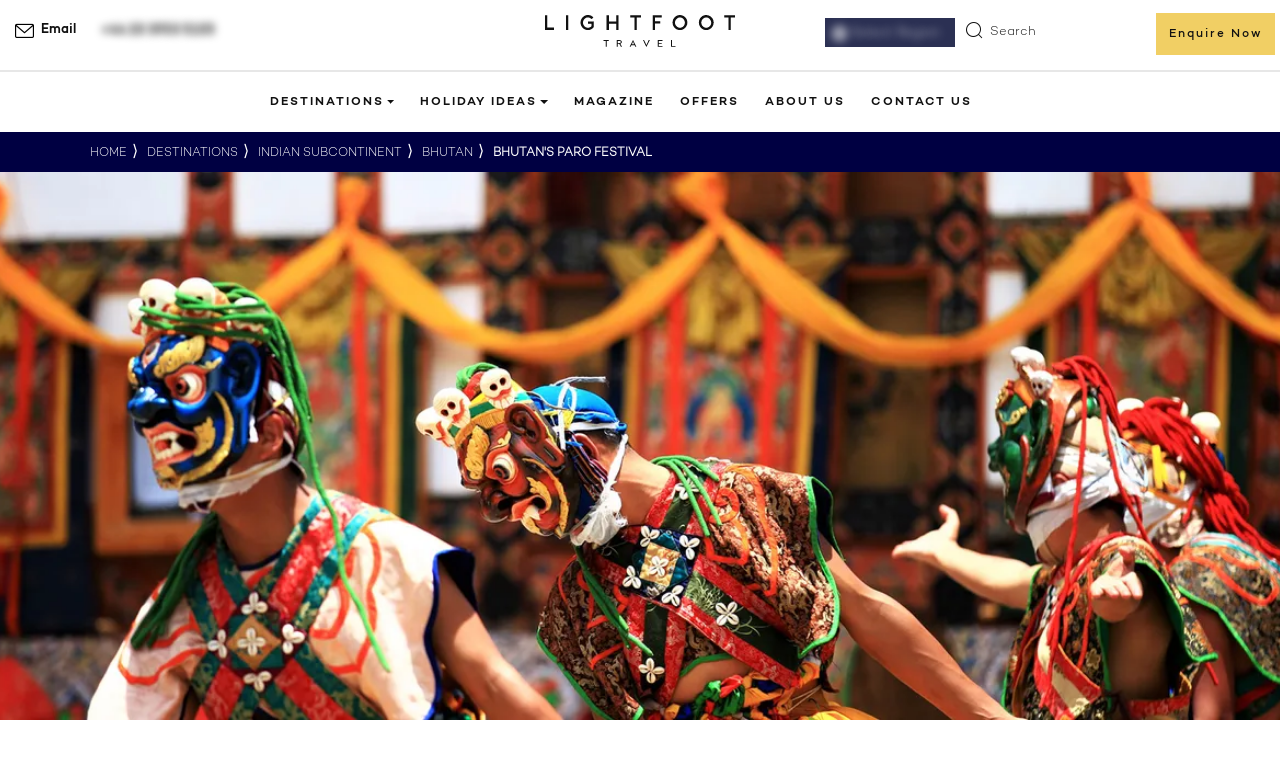

--- FILE ---
content_type: text/html; charset=UTF-8
request_url: https://www.lightfoottravel.com/uk/indian-subcontinent/tours/bhutan-festival
body_size: 121375
content:
<!doctype html>
<html lang="en-gb">
<head><script>(function(w,i,g){w[g]=w[g]||[];if(typeof w[g].push=='function')w[g].push(i)})
(window,'GTM-K4RFHVG','google_tags_first_party');</script><script>(function(w,d,s,l){w[l]=w[l]||[];(function(){w[l].push(arguments);})('set', 'developer_id.dY2E1Nz', true);
		var f=d.getElementsByTagName(s)[0],
		j=d.createElement(s);j.async=true;j.src='/nfvy/';
		f.parentNode.insertBefore(j,f);
		})(window,document,'script','dataLayer');</script>
    <meta charset="utf-8">
    
      <meta name="viewport" content="width=device-width, initial-scale=1, viewport-fit=cover">
    <link rel="alternate" hreflang="en-sg" href="https://www.lightfoottravel.com/indian-subcontinent/tours/bhutan-festival"><link rel="alternate" hreflang="en-gb" href="https://www.lightfoottravel.com/uk/indian-subcontinent/tours/bhutan-festival"><link rel="alternate" hreflang="en-us" href="https://www.lightfoottravel.com/us/indian-subcontinent/tours/bhutan-festival"><link rel="alternate" hreflang="en-hk" href="https://www.lightfoottravel.com/hk/indian-subcontinent/tours/bhutan-festival"><link rel="alternate" href="https://www.lightfoottravel.com/indian-subcontinent/tours/bhutan-festival" hreflang="x-default" />


    <meta property="og:site_name" content="Lightfoot travel" />
<meta property="og:url" content="http://www.lightfoottravel.com/uk/indian-subcontinent/tours/bhutan-festival" />
<meta property="og:type" content="Itinerary" />
<meta property="og:title" content="Bhutan Paro Festival | Bhutan Holidays Ideas | Lightfoot Travel" />
<meta property="og:description" content="The festivals in Bhutan are known the world over for their colour and energy. Go off the beaten track and explore hidden trails that let you view the valleys from way above in peace and quiet. Book now with Lightfoot travel." />
<meta property="og:image" itemprop="image" content="https://www.lightfoottravel.com/cdn-cgi/image/width=,height=,quality=85,format=webp/https://lft-dev-images.s3.eu-west-1.amazonaws.com/public/itinerary/Bhutan_Festival.jpg" />
        
    
<link rel="apple-touch-icon" sizes="180x180" href="https://www.lightfoottravel.com/cdn-cgi/image/width=180,height=180,quality=85,format=webp/https://lft-dev-images.s3.eu-west-1.amazonaws.com/public/images/apple-touch-icon.png">
<link rel="icon" type="image/png" sizes="32x32" href="https://www.lightfoottravel.com/cdn-cgi/image/width=32,height=32,quality=85,format=webp/https://lft-dev-images.s3.eu-west-1.amazonaws.com/public/images/favicon-32x32.png">
<link rel="icon" type="image/png" sizes="16x16" href="https://www.lightfoottravel.com/cdn-cgi/image/width=16,height=16,quality=85,format=webp/https://lft-dev-images.s3.eu-west-1.amazonaws.com/public/images/favicon-16x16.png">







<script>
    const screenWidth = window.innerWidth;
    </script>
    <script>
        const preloadLink = document.createElement("link");
        preloadLink.rel = "preload";
        preloadLink.as = "image";
        preloadLink.fetchPriority = "high";
        // Build URL dynamically
        var mainLinkForPreload = `https://www.lightfoottravel.com/cdn-cgi/image/width=${screenWidth},height=,quality=80,format=webp/https://lft-dev-images.s3.eu-west-1.amazonaws.com/public/itinerary/Bhutan_Festival.jpg`;
        preloadLink.href = mainLinkForPreload;
        document.head.appendChild(preloadLink);
    </script>



<style>
    @font-face{font-family:'Surveyor Fine';src:url('/fonts/SurveyorFine-Light.woff2') format('woff2');font-display:swap}.chooseDestinationWrap .bigTitle h1{font-family:"Surveyor Fine"}@font-face{font-family:Campton-SemiBold;src:url('/fonts/Campton-SemiBold.woff2') format('woff2');font-display:swap}.bottomFixedgeneral span{font-family:Campton-SemiBold}

</style>
<style>
    @charset "UTF-8";/*! Generated by Font Squirrel (https://www.fontsquirrel.com) on November 14, 2019 */.owl-carousel{display:none;width:100%;-webkit-tap-highlight-color:transparent;position:relative;z-index:1}.owl-carousel .owl-stage{position:relative;-ms-touch-action:pan-Y;touch-action:manipulation;-moz-backface-visibility:hidden}.owl-carousel .owl-stage:after{content:".";display:block;clear:both;visibility:hidden;line-height:0;height:0}.owl-carousel .owl-stage-outer{position:relative;overflow:hidden;-webkit-transform:translate3d(0px,0px,0px)}.owl-carousel .owl-wrapper,.owl-carousel .owl-item{-webkit-backface-visibility:hidden;-moz-backface-visibility:hidden;-ms-backface-visibility:hidden;-webkit-transform:translate3d(0,0,0);-moz-transform:translate3d(0,0,0);-ms-transform:translate3d(0,0,0)}.owl-carousel .owl-item{position:relative;min-height:1px;float:left;-webkit-backface-visibility:hidden;-webkit-tap-highlight-color:transparent;-webkit-touch-callout:none}.owl-carousel .owl-item img{display:block;width:100%}.owl-carousel .owl-nav.disabled,.owl-carousel .owl-dots.disabled{display:none}.owl-carousel .owl-nav .owl-prev,.owl-carousel .owl-nav .owl-next,.owl-carousel .owl-dot{cursor:pointer;-webkit-user-select:none;-khtml-user-select:none;-moz-user-select:none;-ms-user-select:none;user-select:none}.owl-carousel .owl-nav button.owl-prev,.owl-carousel .owl-nav button.owl-next,.owl-carousel button.owl-dot{background:none;color:inherit;border:none;padding:0!important;font:inherit}.owl-carousel.owl-loaded{display:block}.owl-carousel.owl-loading{opacity:0;display:block}.owl-carousel.owl-hidden{opacity:0}.owl-carousel.owl-refresh .owl-item{visibility:hidden}.owl-carousel.owl-drag .owl-item{-ms-touch-action:pan-y;touch-action:pan-y;-webkit-user-select:none;-moz-user-select:none;-ms-user-select:none;user-select:none}.owl-carousel.owl-grab{cursor:move;cursor:grab}.owl-carousel.owl-rtl{direction:rtl}.owl-carousel.owl-rtl .owl-item{float:right}.no-js .owl-carousel{display:block}.owl-carousel .animated{animation-duration:1s;animation-fill-mode:both}.owl-carousel .owl-animated-in{z-index:0}.owl-carousel .owl-animated-out{z-index:1}.owl-carousel .fadeOut{animation-name:fadeOut}.owl-height{transition:height .5s ease-in-out}.owl-carousel .owl-item .owl-lazy{opacity:0;transition:opacity .4s ease}.owl-carousel .owl-item .owl-lazy[src^=""],.owl-carousel .owl-item .owl-lazy:not([src]){max-height:0}.owl-carousel .owl-item img.owl-lazy{transform-style:preserve-3d}.owl-carousel .owl-video-wrapper{position:relative;height:100%;background:#000}.owl-carousel .owl-video-play-icon{position:absolute;height:80px;width:80px;left:50%;top:50%;margin-left:-40px;margin-top:-40px;background:url(/build/assets/owl.video.play-04360456.png) no-repeat;cursor:pointer;z-index:1;-webkit-backface-visibility:hidden;transition:transform .1s ease}.owl-carousel .owl-video-play-icon:hover{-ms-transform:scale(1.3,1.3);transform:scale(1.3)}.owl-carousel .owl-video-playing .owl-video-tn,.owl-carousel .owl-video-playing .owl-video-play-icon{display:none}.owl-carousel .owl-video-tn{opacity:0;height:100%;background-position:center center;background-repeat:no-repeat;background-size:contain;transition:opacity .4s ease}.owl-carousel .owl-video-frame{position:relative;z-index:1;height:100%;width:100%}@font-face{font-family:Campton Light;src:url(/build/assets/Campton-Light-14250c87.woff) format("woff");font-weight:400;font-style:normal;font-display:swap}@font-face{font-family:Campton Medium;src:url(/build/assets/Campton-Medium-1ff9ee31.woff) format("woff");font-weight:400;font-style:normal;font-display:swap}@font-face{font-family:Campton SemiBold;src:url(/build/assets/Campton-SemiBold-b21a8bab.woff) format("woff");font-weight:400;font-style:normal;font-display:swap}@font-face{font-family:Surveyor Fine;src:url(/build/assets/SurveyorFine-Light-f1012b4e.woff2) format("woff2"),url(/build/assets/SurveyorFine-Light-b30a026b.woff) format("woff");font-weight:300;font-style:normal;font-display:swap}@font-face{font-family:Surveyor Fine Bold;src:url(/build/assets/SurveyorFine-Bold-a16ec7c5.woff2) format("woff2"),url(/build/assets/SurveyorFine-Bold-d14c5a17.woff) format("woff");font-weight:700;font-style:normal;font-display:swap}@font-face{font-family:icomoon;src:url(/build/assets/icomoon-681e279b.eot?lc9txv);src:url(/build/assets/icomoon-681e279b.eot?lc9txv#iefix) format("embedded-opentype"),url(/build/assets/icomoon-7caa2261.ttf?lc9txv) format("truetype"),url(/build/assets/icomoon-fdcb3873.woff?lc9txv) format("woff"),url(/build/assets/icomoon-2aae1eb6.svg?lc9txv#icomoon) format("svg");font-weight:400;font-style:normal;font-display:block}[class^=icon-],[class*=" icon-"]{font-family:icomoon!important;speak:none;font-style:normal;font-weight:400;font-variant:normal;text-transform:none;line-height:1;-webkit-font-smoothing:antialiased;-moz-osx-font-smoothing:grayscale}.icon-ecofriendly:before{content:""}.icon-expertly-crafted-icon2 .path1:before{content:"";color:#000}.icon-expertly-crafted-icon2 .path2:before{content:"";margin-left:-1em;color:#231f20}.icon-authencity-icon:before{content:""}.icon-friendly:before{content:""}.icon-activities:before{content:""}.icon-enquire:before{content:""}.icon-telephone:before{content:""}.icon-speech-bubble:before{content:""}.icon-envelope:before{content:""}.icon-coins:before{content:""}.icon-plane:before{content:""}.icon-moon:before{content:""}.icon-arrow-hero-slider-prev .path1:before{content:"";color:#111}.icon-arrow-hero-slider-prev .path2:before{content:"";margin-left:-1em;color:#717171}.icon-footer-nav-plus:before{content:"";color:#eb585f}.icon-phone-call:before{content:""}.icon-hamburger:before{content:""}.icon-icon-search-close:before{content:""}.icon-menu-arrow-white:before{content:"";color:#fff}.icon-text-btn-arrow:before{content:""}.icon-scroll-mouse:before{content:"";color:#fff}.icon-circle-plus .path1:before{content:"";color:#111}.icon-circle-plus .path2:before{content:"";margin-left:-1em;color:#717171}.icon-circle-plus .path3:before{content:"";margin-left:-1em;color:#fff}.icon-clock:before{content:"";color:#fff}.offer-date-shape:before{content:""}.icon-youtube-white:before{content:"";color:#fff}.icon-twitter-white:before{content:"";color:#fff}.icon-magnifier-white:before{content:"";color:#fff}.icon-magnifier:before{content:""}.icon-instagram-white:before{content:"";color:#fff}.icon-lines-white:before{content:"";color:#fff}.icon-lines:before{content:""}.icon-filter-arrow:before{content:""}.icon-facebook-white:before{content:"";color:#fff}.icon-carousel-arrow-prev:before{content:""}.icon-carousel-arrow-next:before{content:""}.icon-arrow-down-white:before{content:"";color:#fff}@font-face{font-family:icomoon1;src:url(/build/assets/icomoon1-a87c65e1.eot?n0dn8t);src:url(/build/assets/icomoon1-a87c65e1.eot?n0dn8t#iefix) format("embedded-opentype"),url(/build/assets/icomoon1-934d5f9b.ttf?n0dn8t) format("truetype"),url(/build/assets/icomoon1-d31bc32e.woff?n0dn8t) format("woff"),url(/build/assets/icomoon1-be950e01.svg?n0dn8t#icomoon) format("svg");font-weight:400;font-style:normal;font-display:block}[class^=icon1-],[class*=" icon1-"]{font-family:icomoon1!important;speak:none;font-style:normal;font-weight:400;font-variant:normal;text-transform:none;line-height:1;-webkit-font-smoothing:antialiased;-moz-osx-font-smoothing:grayscale}.icon1-sphere:before{content:""}.icon1-whatsapp:before{content:""}/*!
 * Bootstrap  v5.3.2 (https://getbootstrap.com/)
 * Copyright 2011-2023 The Bootstrap Authors
 * Licensed under MIT (https://github.com/twbs/bootstrap/blob/main/LICENSE)
 */:root,[data-bs-theme=light]{--bs-blue: #0d6efd;--bs-indigo: #6610f2;--bs-purple: #6f42c1;--bs-pink: #d63384;--bs-red: #dc3545;--bs-orange: #fd7e14;--bs-yellow: #ffc107;--bs-green: #198754;--bs-teal: #20c997;--bs-cyan: #0dcaf0;--bs-black: #000;--bs-white: #fff;--bs-gray: #6c757d;--bs-gray-dark: #343a40;--bs-gray-100: #f8f9fa;--bs-gray-200: #e9ecef;--bs-gray-300: #dee2e6;--bs-gray-400: #ced4da;--bs-gray-500: #adb5bd;--bs-gray-600: #6c757d;--bs-gray-700: #495057;--bs-gray-800: #343a40;--bs-gray-900: #212529;--bs-primary: #0d6efd;--bs-secondary: #6c757d;--bs-success: #198754;--bs-info: #0dcaf0;--bs-warning: #ffc107;--bs-danger: #dc3545;--bs-light: #f8f9fa;--bs-dark: #212529;--bs-primary-rgb: 13, 110, 253;--bs-secondary-rgb: 108, 117, 125;--bs-success-rgb: 25, 135, 84;--bs-info-rgb: 13, 202, 240;--bs-warning-rgb: 255, 193, 7;--bs-danger-rgb: 220, 53, 69;--bs-light-rgb: 248, 249, 250;--bs-dark-rgb: 33, 37, 41;--bs-primary-text-emphasis: #052c65;--bs-secondary-text-emphasis: #2b2f32;--bs-success-text-emphasis: #0a3622;--bs-info-text-emphasis: #055160;--bs-warning-text-emphasis: #664d03;--bs-danger-text-emphasis: #58151c;--bs-light-text-emphasis: #495057;--bs-dark-text-emphasis: #495057;--bs-primary-bg-subtle: #cfe2ff;--bs-secondary-bg-subtle: #e2e3e5;--bs-success-bg-subtle: #d1e7dd;--bs-info-bg-subtle: #cff4fc;--bs-warning-bg-subtle: #fff3cd;--bs-danger-bg-subtle: #f8d7da;--bs-light-bg-subtle: #fcfcfd;--bs-dark-bg-subtle: #ced4da;--bs-primary-border-subtle: #9ec5fe;--bs-secondary-border-subtle: #c4c8cb;--bs-success-border-subtle: #a3cfbb;--bs-info-border-subtle: #9eeaf9;--bs-warning-border-subtle: #ffe69c;--bs-danger-border-subtle: #f1aeb5;--bs-light-border-subtle: #e9ecef;--bs-dark-border-subtle: #adb5bd;--bs-white-rgb: 255, 255, 255;--bs-black-rgb: 0, 0, 0;--bs-font-sans-serif: system-ui, -apple-system, "Segoe UI", Roboto, "Helvetica Neue", "Noto Sans", "Liberation Sans", Arial, sans-serif, "Apple Color Emoji", "Segoe UI Emoji", "Segoe UI Symbol", "Noto Color Emoji";--bs-font-monospace: SFMono-Regular, Menlo, Monaco, Consolas, "Liberation Mono", "Courier New", monospace;--bs-gradient: linear-gradient(180deg, rgba(255, 255, 255, .15), rgba(255, 255, 255, 0));--bs-body-font-family: var(--bs-font-sans-serif);--bs-body-font-size: 1rem;--bs-body-font-weight: 400;--bs-body-line-height: 1.5;--bs-body-color: #212529;--bs-body-color-rgb: 33, 37, 41;--bs-body-bg: #fff;--bs-body-bg-rgb: 255, 255, 255;--bs-emphasis-color: #000;--bs-emphasis-color-rgb: 0, 0, 0;--bs-secondary-color: rgba(33, 37, 41, .75);--bs-secondary-color-rgb: 33, 37, 41;--bs-secondary-bg: #e9ecef;--bs-secondary-bg-rgb: 233, 236, 239;--bs-tertiary-color: rgba(33, 37, 41, .5);--bs-tertiary-color-rgb: 33, 37, 41;--bs-tertiary-bg: #f8f9fa;--bs-tertiary-bg-rgb: 248, 249, 250;--bs-heading-color: inherit;--bs-link-color: #0d6efd;--bs-link-color-rgb: 13, 110, 253;--bs-link-decoration: underline;--bs-link-hover-color: #0a58ca;--bs-link-hover-color-rgb: 10, 88, 202;--bs-code-color: #d63384;--bs-highlight-color: #212529;--bs-highlight-bg: #fff3cd;--bs-border-width: 1px;--bs-border-style: solid;--bs-border-color: #dee2e6;--bs-border-color-translucent: rgba(0, 0, 0, .175);--bs-border-radius: .375rem;--bs-border-radius-sm: .25rem;--bs-border-radius-lg: .5rem;--bs-border-radius-xl: 1rem;--bs-border-radius-xxl: 2rem;--bs-border-radius-2xl: var(--bs-border-radius-xxl);--bs-border-radius-pill: 50rem;--bs-box-shadow: 0 .5rem 1rem rgba(0, 0, 0, .15);--bs-box-shadow-sm: 0 .125rem .25rem rgba(0, 0, 0, .075);--bs-box-shadow-lg: 0 1rem 3rem rgba(0, 0, 0, .175);--bs-box-shadow-inset: inset 0 1px 2px rgba(0, 0, 0, .075);--bs-focus-ring-width: .25rem;--bs-focus-ring-opacity: .25;--bs-focus-ring-color: rgba(13, 110, 253, .25);--bs-form-valid-color: #198754;--bs-form-valid-border-color: #198754;--bs-form-invalid-color: #dc3545;--bs-form-invalid-border-color: #dc3545}[data-bs-theme=dark]{color-scheme:dark;--bs-body-color: #dee2e6;--bs-body-color-rgb: 222, 226, 230;--bs-body-bg: #212529;--bs-body-bg-rgb: 33, 37, 41;--bs-emphasis-color: #fff;--bs-emphasis-color-rgb: 255, 255, 255;--bs-secondary-color: rgba(222, 226, 230, .75);--bs-secondary-color-rgb: 222, 226, 230;--bs-secondary-bg: #343a40;--bs-secondary-bg-rgb: 52, 58, 64;--bs-tertiary-color: rgba(222, 226, 230, .5);--bs-tertiary-color-rgb: 222, 226, 230;--bs-tertiary-bg: #2b3035;--bs-tertiary-bg-rgb: 43, 48, 53;--bs-primary-text-emphasis: #6ea8fe;--bs-secondary-text-emphasis: #a7acb1;--bs-success-text-emphasis: #75b798;--bs-info-text-emphasis: #6edff6;--bs-warning-text-emphasis: #ffda6a;--bs-danger-text-emphasis: #ea868f;--bs-light-text-emphasis: #f8f9fa;--bs-dark-text-emphasis: #dee2e6;--bs-primary-bg-subtle: #031633;--bs-secondary-bg-subtle: #161719;--bs-success-bg-subtle: #051b11;--bs-info-bg-subtle: #032830;--bs-warning-bg-subtle: #332701;--bs-danger-bg-subtle: #2c0b0e;--bs-light-bg-subtle: #343a40;--bs-dark-bg-subtle: #1a1d20;--bs-primary-border-subtle: #084298;--bs-secondary-border-subtle: #41464b;--bs-success-border-subtle: #0f5132;--bs-info-border-subtle: #087990;--bs-warning-border-subtle: #997404;--bs-danger-border-subtle: #842029;--bs-light-border-subtle: #495057;--bs-dark-border-subtle: #343a40;--bs-heading-color: inherit;--bs-link-color: #6ea8fe;--bs-link-hover-color: #8bb9fe;--bs-link-color-rgb: 110, 168, 254;--bs-link-hover-color-rgb: 139, 185, 254;--bs-code-color: #e685b5;--bs-highlight-color: #dee2e6;--bs-highlight-bg: #664d03;--bs-border-color: #495057;--bs-border-color-translucent: rgba(255, 255, 255, .15);--bs-form-valid-color: #75b798;--bs-form-valid-border-color: #75b798;--bs-form-invalid-color: #ea868f;--bs-form-invalid-border-color: #ea868f}*,*:before,*:after{box-sizing:border-box}@media (prefers-reduced-motion: no-preference){:root{scroll-behavior:smooth}}body{margin:0;font-family:var(--bs-body-font-family);font-size:var(--bs-body-font-size);font-weight:var(--bs-body-font-weight);line-height:var(--bs-body-line-height);color:var(--bs-body-color);text-align:var(--bs-body-text-align);background-color:var(--bs-body-bg);-webkit-text-size-adjust:100%;-webkit-tap-highlight-color:rgba(0,0,0,0)}hr{margin:1rem 0;color:inherit;border:0;border-top:var(--bs-border-width) solid;opacity:.25}h6,.h6,h5,.h5,h4,.h4,h3,.h3,h2,.h2,h1,.h1{margin-top:0;margin-bottom:.5rem;font-weight:500;line-height:1.2;color:var(--bs-heading-color)}h1,.h1{font-size:calc(1.375rem + 1.5vw)}@media (min-width: 1200px){h1,.h1{font-size:2.5rem}}h2,.h2{font-size:calc(1.325rem + .9vw)}@media (min-width: 1200px){h2,.h2{font-size:2rem}}h3,.h3{font-size:calc(1.3rem + .6vw)}@media (min-width: 1200px){h3,.h3{font-size:1.75rem}}h4,.h4{font-size:calc(1.275rem + .3vw)}@media (min-width: 1200px){h4,.h4{font-size:1.5rem}}h5,.h5{font-size:1.25rem}h6,.h6{font-size:1rem}p{margin-top:0;margin-bottom:1rem}abbr[title]{text-decoration:underline dotted;cursor:help;text-decoration-skip-ink:none}address{margin-bottom:1rem;font-style:normal;line-height:inherit}ol,ul{padding-left:2rem}ol,ul,dl{margin-top:0;margin-bottom:1rem}ol ol,ul ul,ol ul,ul ol{margin-bottom:0}dt{font-weight:700}dd{margin-bottom:.5rem;margin-left:0}blockquote{margin:0 0 1rem}b,strong{font-weight:bolder}small,.small{font-size:.875em}mark,.mark{padding:.1875em;color:var(--bs-highlight-color);background-color:var(--bs-highlight-bg)}sub,sup{position:relative;font-size:.75em;line-height:0;vertical-align:baseline}sub{bottom:-.25em}sup{top:-.5em}a{color:rgba(var(--bs-link-color-rgb),var(--bs-link-opacity, 1));text-decoration:underline}a:hover{--bs-link-color-rgb: var(--bs-link-hover-color-rgb)}a:not([href]):not([class]),a:not([href]):not([class]):hover{color:inherit;text-decoration:none}pre,code,kbd,samp{font-family:var(--bs-font-monospace);font-size:1em}pre{display:block;margin-top:0;margin-bottom:1rem;overflow:auto;font-size:.875em}pre code{font-size:inherit;color:inherit;word-break:normal}code{font-size:.875em;color:var(--bs-code-color);word-wrap:break-word}a>code{color:inherit}kbd{padding:.1875rem .375rem;font-size:.875em;color:var(--bs-body-bg);background-color:var(--bs-body-color);border-radius:.25rem}kbd kbd{padding:0;font-size:1em}figure{margin:0 0 1rem}img,svg{vertical-align:middle}table{caption-side:bottom;border-collapse:collapse}caption{padding-top:.5rem;padding-bottom:.5rem;color:var(--bs-secondary-color);text-align:left}th{text-align:inherit;text-align:-webkit-match-parent}thead,tbody,tfoot,tr,td,th{border-color:inherit;border-style:solid;border-width:0}label{display:inline-block}button{border-radius:0}button:focus:not(:focus-visible){outline:0}input,button,select,optgroup,textarea{margin:0;font-family:inherit;font-size:inherit;line-height:inherit}button,select{text-transform:none}[role=button]{cursor:pointer}select{word-wrap:normal}select:disabled{opacity:1}[list]:not([type=date]):not([type=datetime-local]):not([type=month]):not([type=week]):not([type=time])::-webkit-calendar-picker-indicator{display:none!important}button,[type=button],[type=reset],[type=submit]{-webkit-appearance:button}button:not(:disabled),[type=button]:not(:disabled),[type=reset]:not(:disabled),[type=submit]:not(:disabled){cursor:pointer}::-moz-focus-inner{padding:0;border-style:none}textarea{resize:vertical}fieldset{min-width:0;padding:0;margin:0;border:0}legend{float:left;width:100%;padding:0;margin-bottom:.5rem;font-size:calc(1.275rem + .3vw);line-height:inherit}@media (min-width: 1200px){legend{font-size:1.5rem}}legend+*{clear:left}::-webkit-datetime-edit-fields-wrapper,::-webkit-datetime-edit-text,::-webkit-datetime-edit-minute,::-webkit-datetime-edit-hour-field,::-webkit-datetime-edit-day-field,::-webkit-datetime-edit-month-field,::-webkit-datetime-edit-year-field{padding:0}::-webkit-inner-spin-button{height:auto}[type=search]{-webkit-appearance:textfield;outline-offset:-2px}::-webkit-search-decoration{-webkit-appearance:none}::-webkit-color-swatch-wrapper{padding:0}::file-selector-button{font:inherit;-webkit-appearance:button}output{display:inline-block}iframe{border:0}summary{display:list-item;cursor:pointer}progress{vertical-align:baseline}[hidden]{display:none!important}.lead{font-size:1.25rem;font-weight:300}.display-1{font-size:calc(1.625rem + 4.5vw);font-weight:300;line-height:1.2}@media (min-width: 1200px){.display-1{font-size:5rem}}.display-2{font-size:calc(1.575rem + 3.9vw);font-weight:300;line-height:1.2}@media (min-width: 1200px){.display-2{font-size:4.5rem}}.display-3{font-size:calc(1.525rem + 3.3vw);font-weight:300;line-height:1.2}@media (min-width: 1200px){.display-3{font-size:4rem}}.display-4{font-size:calc(1.475rem + 2.7vw);font-weight:300;line-height:1.2}@media (min-width: 1200px){.display-4{font-size:3.5rem}}.display-5{font-size:calc(1.425rem + 2.1vw);font-weight:300;line-height:1.2}@media (min-width: 1200px){.display-5{font-size:3rem}}.display-6{font-size:calc(1.375rem + 1.5vw);font-weight:300;line-height:1.2}@media (min-width: 1200px){.display-6{font-size:2.5rem}}.list-unstyled,.list-inline{padding-left:0;list-style:none}.list-inline-item{display:inline-block}.list-inline-item:not(:last-child){margin-right:.5rem}.initialism{font-size:.875em;text-transform:uppercase}.blockquote{margin-bottom:1rem;font-size:1.25rem}.blockquote>:last-child{margin-bottom:0}.blockquote-footer{margin-top:-1rem;margin-bottom:1rem;font-size:.875em;color:#6c757d}.blockquote-footer:before{content:"— "}.img-fluid{max-width:100%;height:auto}.img-thumbnail{padding:.25rem;background-color:var(--bs-body-bg);border:var(--bs-border-width) solid var(--bs-border-color);border-radius:var(--bs-border-radius);max-width:100%;height:auto}.figure{display:inline-block}.figure-img{margin-bottom:.5rem;line-height:1}.figure-caption{font-size:.875em;color:var(--bs-secondary-color)}.container,.container-fluid,.container-xxl,.container-xl,.container-lg,.container-md,.container-sm{--bs-gutter-x: 1.5rem;--bs-gutter-y: 0;width:100%;padding-right:calc(var(--bs-gutter-x) * .5);padding-left:calc(var(--bs-gutter-x) * .5);margin-right:auto;margin-left:auto}@media (min-width: 576px){.container-sm,.container{max-width:540px}}@media (min-width: 768px){.container-md,.container-sm,.container{max-width:720px}}@media (min-width: 992px){.container-lg,.container-md,.container-sm,.container{max-width:960px}}@media (min-width: 1200px){.container-xl,.container-lg,.container-md,.container-sm,.container{max-width:1140px}}@media (min-width: 1400px){.container-xxl,.container-xl,.container-lg,.container-md,.container-sm,.container{max-width:1320px}}:root{--bs-breakpoint-xs: 0;--bs-breakpoint-sm: 576px;--bs-breakpoint-md: 768px;--bs-breakpoint-lg: 992px;--bs-breakpoint-xl: 1200px;--bs-breakpoint-xxl: 1400px}.row{--bs-gutter-x: 1.5rem;--bs-gutter-y: 0;display:flex;flex-wrap:wrap;margin-top:calc(-1 * var(--bs-gutter-y));margin-right:calc(-.5 * var(--bs-gutter-x));margin-left:calc(-.5 * var(--bs-gutter-x))}.row>*{flex-shrink:0;width:100%;max-width:100%;padding-right:calc(var(--bs-gutter-x) * .5);padding-left:calc(var(--bs-gutter-x) * .5);margin-top:var(--bs-gutter-y)}.col{flex:1 0 0%}.row-cols-auto>*{flex:0 0 auto;width:auto}.row-cols-1>*{flex:0 0 auto;width:100%}.row-cols-2>*{flex:0 0 auto;width:50%}.row-cols-3>*{flex:0 0 auto;width:33.33333333%}.row-cols-4>*{flex:0 0 auto;width:25%}.row-cols-5>*{flex:0 0 auto;width:20%}.row-cols-6>*{flex:0 0 auto;width:16.66666667%}.col-auto{flex:0 0 auto;width:auto}.col-1{flex:0 0 auto;width:8.33333333%}.col-2{flex:0 0 auto;width:16.66666667%}.col-3{flex:0 0 auto;width:25%}.col-4{flex:0 0 auto;width:33.33333333%}.col-5{flex:0 0 auto;width:41.66666667%}.col-6{flex:0 0 auto;width:50%}.col-7{flex:0 0 auto;width:58.33333333%}.col-8{flex:0 0 auto;width:66.66666667%}.col-9{flex:0 0 auto;width:75%}.col-10{flex:0 0 auto;width:83.33333333%}.col-11{flex:0 0 auto;width:91.66666667%}.col-12{flex:0 0 auto;width:100%}.offset-1{margin-left:8.33333333%}.offset-2{margin-left:16.66666667%}.offset-3{margin-left:25%}.offset-4{margin-left:33.33333333%}.offset-5{margin-left:41.66666667%}.offset-6{margin-left:50%}.offset-7{margin-left:58.33333333%}.offset-8{margin-left:66.66666667%}.offset-9{margin-left:75%}.offset-10{margin-left:83.33333333%}.offset-11{margin-left:91.66666667%}.g-0,.gx-0{--bs-gutter-x: 0}.g-0,.gy-0{--bs-gutter-y: 0}.g-1,.gx-1{--bs-gutter-x: .25rem}.g-1,.gy-1{--bs-gutter-y: .25rem}.g-2,.gx-2{--bs-gutter-x: .5rem}.g-2,.gy-2{--bs-gutter-y: .5rem}.g-3,.gx-3{--bs-gutter-x: 1rem}.g-3,.gy-3{--bs-gutter-y: 1rem}.g-4,.gx-4{--bs-gutter-x: 1.5rem}.g-4,.gy-4{--bs-gutter-y: 1.5rem}.g-5,.gx-5{--bs-gutter-x: 3rem}.g-5,.gy-5{--bs-gutter-y: 3rem}@media (min-width: 576px){.col-sm{flex:1 0 0%}.row-cols-sm-auto>*{flex:0 0 auto;width:auto}.row-cols-sm-1>*{flex:0 0 auto;width:100%}.row-cols-sm-2>*{flex:0 0 auto;width:50%}.row-cols-sm-3>*{flex:0 0 auto;width:33.33333333%}.row-cols-sm-4>*{flex:0 0 auto;width:25%}.row-cols-sm-5>*{flex:0 0 auto;width:20%}.row-cols-sm-6>*{flex:0 0 auto;width:16.66666667%}.col-sm-auto{flex:0 0 auto;width:auto}.col-sm-1{flex:0 0 auto;width:8.33333333%}.col-sm-2{flex:0 0 auto;width:16.66666667%}.col-sm-3{flex:0 0 auto;width:25%}.col-sm-4{flex:0 0 auto;width:33.33333333%}.col-sm-5{flex:0 0 auto;width:41.66666667%}.col-sm-6{flex:0 0 auto;width:50%}.col-sm-7{flex:0 0 auto;width:58.33333333%}.col-sm-8{flex:0 0 auto;width:66.66666667%}.col-sm-9{flex:0 0 auto;width:75%}.col-sm-10{flex:0 0 auto;width:83.33333333%}.col-sm-11{flex:0 0 auto;width:91.66666667%}.col-sm-12{flex:0 0 auto;width:100%}.offset-sm-0{margin-left:0}.offset-sm-1{margin-left:8.33333333%}.offset-sm-2{margin-left:16.66666667%}.offset-sm-3{margin-left:25%}.offset-sm-4{margin-left:33.33333333%}.offset-sm-5{margin-left:41.66666667%}.offset-sm-6{margin-left:50%}.offset-sm-7{margin-left:58.33333333%}.offset-sm-8{margin-left:66.66666667%}.offset-sm-9{margin-left:75%}.offset-sm-10{margin-left:83.33333333%}.offset-sm-11{margin-left:91.66666667%}.g-sm-0,.gx-sm-0{--bs-gutter-x: 0}.g-sm-0,.gy-sm-0{--bs-gutter-y: 0}.g-sm-1,.gx-sm-1{--bs-gutter-x: .25rem}.g-sm-1,.gy-sm-1{--bs-gutter-y: .25rem}.g-sm-2,.gx-sm-2{--bs-gutter-x: .5rem}.g-sm-2,.gy-sm-2{--bs-gutter-y: .5rem}.g-sm-3,.gx-sm-3{--bs-gutter-x: 1rem}.g-sm-3,.gy-sm-3{--bs-gutter-y: 1rem}.g-sm-4,.gx-sm-4{--bs-gutter-x: 1.5rem}.g-sm-4,.gy-sm-4{--bs-gutter-y: 1.5rem}.g-sm-5,.gx-sm-5{--bs-gutter-x: 3rem}.g-sm-5,.gy-sm-5{--bs-gutter-y: 3rem}}@media (min-width: 768px){.col-md{flex:1 0 0%}.row-cols-md-auto>*{flex:0 0 auto;width:auto}.row-cols-md-1>*{flex:0 0 auto;width:100%}.row-cols-md-2>*{flex:0 0 auto;width:50%}.row-cols-md-3>*{flex:0 0 auto;width:33.33333333%}.row-cols-md-4>*{flex:0 0 auto;width:25%}.row-cols-md-5>*{flex:0 0 auto;width:20%}.row-cols-md-6>*{flex:0 0 auto;width:16.66666667%}.col-md-auto{flex:0 0 auto;width:auto}.col-md-1{flex:0 0 auto;width:8.33333333%}.col-md-2{flex:0 0 auto;width:16.66666667%}.col-md-3{flex:0 0 auto;width:25%}.col-md-4{flex:0 0 auto;width:33.33333333%}.col-md-5{flex:0 0 auto;width:41.66666667%}.col-md-6{flex:0 0 auto;width:50%}.col-md-7{flex:0 0 auto;width:58.33333333%}.col-md-8{flex:0 0 auto;width:66.66666667%}.col-md-9{flex:0 0 auto;width:75%}.col-md-10{flex:0 0 auto;width:83.33333333%}.col-md-11{flex:0 0 auto;width:91.66666667%}.col-md-12{flex:0 0 auto;width:100%}.offset-md-0{margin-left:0}.offset-md-1{margin-left:8.33333333%}.offset-md-2{margin-left:16.66666667%}.offset-md-3{margin-left:25%}.offset-md-4{margin-left:33.33333333%}.offset-md-5{margin-left:41.66666667%}.offset-md-6{margin-left:50%}.offset-md-7{margin-left:58.33333333%}.offset-md-8{margin-left:66.66666667%}.offset-md-9{margin-left:75%}.offset-md-10{margin-left:83.33333333%}.offset-md-11{margin-left:91.66666667%}.g-md-0,.gx-md-0{--bs-gutter-x: 0}.g-md-0,.gy-md-0{--bs-gutter-y: 0}.g-md-1,.gx-md-1{--bs-gutter-x: .25rem}.g-md-1,.gy-md-1{--bs-gutter-y: .25rem}.g-md-2,.gx-md-2{--bs-gutter-x: .5rem}.g-md-2,.gy-md-2{--bs-gutter-y: .5rem}.g-md-3,.gx-md-3{--bs-gutter-x: 1rem}.g-md-3,.gy-md-3{--bs-gutter-y: 1rem}.g-md-4,.gx-md-4{--bs-gutter-x: 1.5rem}.g-md-4,.gy-md-4{--bs-gutter-y: 1.5rem}.g-md-5,.gx-md-5{--bs-gutter-x: 3rem}.g-md-5,.gy-md-5{--bs-gutter-y: 3rem}}@media (min-width: 992px){.col-lg{flex:1 0 0%}.row-cols-lg-auto>*{flex:0 0 auto;width:auto}.row-cols-lg-1>*{flex:0 0 auto;width:100%}.row-cols-lg-2>*{flex:0 0 auto;width:50%}.row-cols-lg-3>*{flex:0 0 auto;width:33.33333333%}.row-cols-lg-4>*{flex:0 0 auto;width:25%}.row-cols-lg-5>*{flex:0 0 auto;width:20%}.row-cols-lg-6>*{flex:0 0 auto;width:16.66666667%}.col-lg-auto{flex:0 0 auto;width:auto}.col-lg-1{flex:0 0 auto;width:8.33333333%}.col-lg-2{flex:0 0 auto;width:16.66666667%}.col-lg-3{flex:0 0 auto;width:25%}.col-lg-4{flex:0 0 auto;width:33.33333333%}.col-lg-5{flex:0 0 auto;width:41.66666667%}.col-lg-6{flex:0 0 auto;width:50%}.col-lg-7{flex:0 0 auto;width:58.33333333%}.col-lg-8{flex:0 0 auto;width:66.66666667%}.col-lg-9{flex:0 0 auto;width:75%}.col-lg-10{flex:0 0 auto;width:83.33333333%}.col-lg-11{flex:0 0 auto;width:91.66666667%}.col-lg-12{flex:0 0 auto;width:100%}.offset-lg-0{margin-left:0}.offset-lg-1{margin-left:8.33333333%}.offset-lg-2{margin-left:16.66666667%}.offset-lg-3{margin-left:25%}.offset-lg-4{margin-left:33.33333333%}.offset-lg-5{margin-left:41.66666667%}.offset-lg-6{margin-left:50%}.offset-lg-7{margin-left:58.33333333%}.offset-lg-8{margin-left:66.66666667%}.offset-lg-9{margin-left:75%}.offset-lg-10{margin-left:83.33333333%}.offset-lg-11{margin-left:91.66666667%}.g-lg-0,.gx-lg-0{--bs-gutter-x: 0}.g-lg-0,.gy-lg-0{--bs-gutter-y: 0}.g-lg-1,.gx-lg-1{--bs-gutter-x: .25rem}.g-lg-1,.gy-lg-1{--bs-gutter-y: .25rem}.g-lg-2,.gx-lg-2{--bs-gutter-x: .5rem}.g-lg-2,.gy-lg-2{--bs-gutter-y: .5rem}.g-lg-3,.gx-lg-3{--bs-gutter-x: 1rem}.g-lg-3,.gy-lg-3{--bs-gutter-y: 1rem}.g-lg-4,.gx-lg-4{--bs-gutter-x: 1.5rem}.g-lg-4,.gy-lg-4{--bs-gutter-y: 1.5rem}.g-lg-5,.gx-lg-5{--bs-gutter-x: 3rem}.g-lg-5,.gy-lg-5{--bs-gutter-y: 3rem}}@media (min-width: 1200px){.col-xl{flex:1 0 0%}.row-cols-xl-auto>*{flex:0 0 auto;width:auto}.row-cols-xl-1>*{flex:0 0 auto;width:100%}.row-cols-xl-2>*{flex:0 0 auto;width:50%}.row-cols-xl-3>*{flex:0 0 auto;width:33.33333333%}.row-cols-xl-4>*{flex:0 0 auto;width:25%}.row-cols-xl-5>*{flex:0 0 auto;width:20%}.row-cols-xl-6>*{flex:0 0 auto;width:16.66666667%}.col-xl-auto{flex:0 0 auto;width:auto}.col-xl-1{flex:0 0 auto;width:8.33333333%}.col-xl-2{flex:0 0 auto;width:16.66666667%}.col-xl-3{flex:0 0 auto;width:25%}.col-xl-4{flex:0 0 auto;width:33.33333333%}.col-xl-5{flex:0 0 auto;width:41.66666667%}.col-xl-6{flex:0 0 auto;width:50%}.col-xl-7{flex:0 0 auto;width:58.33333333%}.col-xl-8{flex:0 0 auto;width:66.66666667%}.col-xl-9{flex:0 0 auto;width:75%}.col-xl-10{flex:0 0 auto;width:83.33333333%}.col-xl-11{flex:0 0 auto;width:91.66666667%}.col-xl-12{flex:0 0 auto;width:100%}.offset-xl-0{margin-left:0}.offset-xl-1{margin-left:8.33333333%}.offset-xl-2{margin-left:16.66666667%}.offset-xl-3{margin-left:25%}.offset-xl-4{margin-left:33.33333333%}.offset-xl-5{margin-left:41.66666667%}.offset-xl-6{margin-left:50%}.offset-xl-7{margin-left:58.33333333%}.offset-xl-8{margin-left:66.66666667%}.offset-xl-9{margin-left:75%}.offset-xl-10{margin-left:83.33333333%}.offset-xl-11{margin-left:91.66666667%}.g-xl-0,.gx-xl-0{--bs-gutter-x: 0}.g-xl-0,.gy-xl-0{--bs-gutter-y: 0}.g-xl-1,.gx-xl-1{--bs-gutter-x: .25rem}.g-xl-1,.gy-xl-1{--bs-gutter-y: .25rem}.g-xl-2,.gx-xl-2{--bs-gutter-x: .5rem}.g-xl-2,.gy-xl-2{--bs-gutter-y: .5rem}.g-xl-3,.gx-xl-3{--bs-gutter-x: 1rem}.g-xl-3,.gy-xl-3{--bs-gutter-y: 1rem}.g-xl-4,.gx-xl-4{--bs-gutter-x: 1.5rem}.g-xl-4,.gy-xl-4{--bs-gutter-y: 1.5rem}.g-xl-5,.gx-xl-5{--bs-gutter-x: 3rem}.g-xl-5,.gy-xl-5{--bs-gutter-y: 3rem}}@media (min-width: 1400px){.col-xxl{flex:1 0 0%}.row-cols-xxl-auto>*{flex:0 0 auto;width:auto}.row-cols-xxl-1>*{flex:0 0 auto;width:100%}.row-cols-xxl-2>*{flex:0 0 auto;width:50%}.row-cols-xxl-3>*{flex:0 0 auto;width:33.33333333%}.row-cols-xxl-4>*{flex:0 0 auto;width:25%}.row-cols-xxl-5>*{flex:0 0 auto;width:20%}.row-cols-xxl-6>*{flex:0 0 auto;width:16.66666667%}.col-xxl-auto{flex:0 0 auto;width:auto}.col-xxl-1{flex:0 0 auto;width:8.33333333%}.col-xxl-2{flex:0 0 auto;width:16.66666667%}.col-xxl-3{flex:0 0 auto;width:25%}.col-xxl-4{flex:0 0 auto;width:33.33333333%}.col-xxl-5{flex:0 0 auto;width:41.66666667%}.col-xxl-6{flex:0 0 auto;width:50%}.col-xxl-7{flex:0 0 auto;width:58.33333333%}.col-xxl-8{flex:0 0 auto;width:66.66666667%}.col-xxl-9{flex:0 0 auto;width:75%}.col-xxl-10{flex:0 0 auto;width:83.33333333%}.col-xxl-11{flex:0 0 auto;width:91.66666667%}.col-xxl-12{flex:0 0 auto;width:100%}.offset-xxl-0{margin-left:0}.offset-xxl-1{margin-left:8.33333333%}.offset-xxl-2{margin-left:16.66666667%}.offset-xxl-3{margin-left:25%}.offset-xxl-4{margin-left:33.33333333%}.offset-xxl-5{margin-left:41.66666667%}.offset-xxl-6{margin-left:50%}.offset-xxl-7{margin-left:58.33333333%}.offset-xxl-8{margin-left:66.66666667%}.offset-xxl-9{margin-left:75%}.offset-xxl-10{margin-left:83.33333333%}.offset-xxl-11{margin-left:91.66666667%}.g-xxl-0,.gx-xxl-0{--bs-gutter-x: 0}.g-xxl-0,.gy-xxl-0{--bs-gutter-y: 0}.g-xxl-1,.gx-xxl-1{--bs-gutter-x: .25rem}.g-xxl-1,.gy-xxl-1{--bs-gutter-y: .25rem}.g-xxl-2,.gx-xxl-2{--bs-gutter-x: .5rem}.g-xxl-2,.gy-xxl-2{--bs-gutter-y: .5rem}.g-xxl-3,.gx-xxl-3{--bs-gutter-x: 1rem}.g-xxl-3,.gy-xxl-3{--bs-gutter-y: 1rem}.g-xxl-4,.gx-xxl-4{--bs-gutter-x: 1.5rem}.g-xxl-4,.gy-xxl-4{--bs-gutter-y: 1.5rem}.g-xxl-5,.gx-xxl-5{--bs-gutter-x: 3rem}.g-xxl-5,.gy-xxl-5{--bs-gutter-y: 3rem}}.table{--bs-table-color-type: initial;--bs-table-bg-type: initial;--bs-table-color-state: initial;--bs-table-bg-state: initial;--bs-table-color: var(--bs-emphasis-color);--bs-table-bg: var(--bs-body-bg);--bs-table-border-color: var(--bs-border-color);--bs-table-accent-bg: transparent;--bs-table-striped-color: var(--bs-emphasis-color);--bs-table-striped-bg: rgba(var(--bs-emphasis-color-rgb), .05);--bs-table-active-color: var(--bs-emphasis-color);--bs-table-active-bg: rgba(var(--bs-emphasis-color-rgb), .1);--bs-table-hover-color: var(--bs-emphasis-color);--bs-table-hover-bg: rgba(var(--bs-emphasis-color-rgb), .075);width:100%;margin-bottom:1rem;vertical-align:top;border-color:var(--bs-table-border-color)}.table>:not(caption)>*>*{padding:.5rem;color:var(--bs-table-color-state, var(--bs-table-color-type, var(--bs-table-color)));background-color:var(--bs-table-bg);border-bottom-width:var(--bs-border-width);box-shadow:inset 0 0 0 9999px var(--bs-table-bg-state, var(--bs-table-bg-type, var(--bs-table-accent-bg)))}.table>tbody{vertical-align:inherit}.table>thead{vertical-align:bottom}.table-group-divider{border-top:calc(var(--bs-border-width) * 2) solid currentcolor}.caption-top{caption-side:top}.table-sm>:not(caption)>*>*{padding:.25rem}.table-bordered>:not(caption)>*{border-width:var(--bs-border-width) 0}.table-bordered>:not(caption)>*>*{border-width:0 var(--bs-border-width)}.table-borderless>:not(caption)>*>*{border-bottom-width:0}.table-borderless>:not(:first-child){border-top-width:0}.table-striped>tbody>tr:nth-of-type(odd)>*{--bs-table-color-type: var(--bs-table-striped-color);--bs-table-bg-type: var(--bs-table-striped-bg)}.table-striped-columns>:not(caption)>tr>:nth-child(2n){--bs-table-color-type: var(--bs-table-striped-color);--bs-table-bg-type: var(--bs-table-striped-bg)}.table-active{--bs-table-color-state: var(--bs-table-active-color);--bs-table-bg-state: var(--bs-table-active-bg)}.table-hover>tbody>tr:hover>*{--bs-table-color-state: var(--bs-table-hover-color);--bs-table-bg-state: var(--bs-table-hover-bg)}.table-primary{--bs-table-color: #000;--bs-table-bg: #cfe2ff;--bs-table-border-color: #a6b5cc;--bs-table-striped-bg: #c5d7f2;--bs-table-striped-color: #000;--bs-table-active-bg: #bacbe6;--bs-table-active-color: #000;--bs-table-hover-bg: #bfd1ec;--bs-table-hover-color: #000;color:var(--bs-table-color);border-color:var(--bs-table-border-color)}.table-secondary{--bs-table-color: #000;--bs-table-bg: #e2e3e5;--bs-table-border-color: #b5b6b7;--bs-table-striped-bg: #d7d8da;--bs-table-striped-color: #000;--bs-table-active-bg: #cbccce;--bs-table-active-color: #000;--bs-table-hover-bg: #d1d2d4;--bs-table-hover-color: #000;color:var(--bs-table-color);border-color:var(--bs-table-border-color)}.table-success{--bs-table-color: #000;--bs-table-bg: #d1e7dd;--bs-table-border-color: #a7b9b1;--bs-table-striped-bg: #c7dbd2;--bs-table-striped-color: #000;--bs-table-active-bg: #bcd0c7;--bs-table-active-color: #000;--bs-table-hover-bg: #c1d6cc;--bs-table-hover-color: #000;color:var(--bs-table-color);border-color:var(--bs-table-border-color)}.table-info{--bs-table-color: #000;--bs-table-bg: #cff4fc;--bs-table-border-color: #a6c3ca;--bs-table-striped-bg: #c5e8ef;--bs-table-striped-color: #000;--bs-table-active-bg: #badce3;--bs-table-active-color: #000;--bs-table-hover-bg: #bfe2e9;--bs-table-hover-color: #000;color:var(--bs-table-color);border-color:var(--bs-table-border-color)}.table-warning{--bs-table-color: #000;--bs-table-bg: #fff3cd;--bs-table-border-color: #ccc2a4;--bs-table-striped-bg: #f2e7c3;--bs-table-striped-color: #000;--bs-table-active-bg: #e6dbb9;--bs-table-active-color: #000;--bs-table-hover-bg: #ece1be;--bs-table-hover-color: #000;color:var(--bs-table-color);border-color:var(--bs-table-border-color)}.table-danger{--bs-table-color: #000;--bs-table-bg: #f8d7da;--bs-table-border-color: #c6acae;--bs-table-striped-bg: #eccccf;--bs-table-striped-color: #000;--bs-table-active-bg: #dfc2c4;--bs-table-active-color: #000;--bs-table-hover-bg: #e5c7ca;--bs-table-hover-color: #000;color:var(--bs-table-color);border-color:var(--bs-table-border-color)}.table-light{--bs-table-color: #000;--bs-table-bg: #f8f9fa;--bs-table-border-color: #c6c7c8;--bs-table-striped-bg: #ecedee;--bs-table-striped-color: #000;--bs-table-active-bg: #dfe0e1;--bs-table-active-color: #000;--bs-table-hover-bg: #e5e6e7;--bs-table-hover-color: #000;color:var(--bs-table-color);border-color:var(--bs-table-border-color)}.table-dark{--bs-table-color: #fff;--bs-table-bg: #212529;--bs-table-border-color: #4d5154;--bs-table-striped-bg: #2c3034;--bs-table-striped-color: #fff;--bs-table-active-bg: #373b3e;--bs-table-active-color: #fff;--bs-table-hover-bg: #323539;--bs-table-hover-color: #fff;color:var(--bs-table-color);border-color:var(--bs-table-border-color)}.table-responsive{overflow-x:auto;-webkit-overflow-scrolling:touch}@media (max-width: 575.98px){.table-responsive-sm{overflow-x:auto;-webkit-overflow-scrolling:touch}}@media (max-width: 767.98px){.table-responsive-md{overflow-x:auto;-webkit-overflow-scrolling:touch}}@media (max-width: 991.98px){.table-responsive-lg{overflow-x:auto;-webkit-overflow-scrolling:touch}}@media (max-width: 1199.98px){.table-responsive-xl{overflow-x:auto;-webkit-overflow-scrolling:touch}}@media (max-width: 1399.98px){.table-responsive-xxl{overflow-x:auto;-webkit-overflow-scrolling:touch}}.form-label{margin-bottom:.5rem}.col-form-label{padding-top:calc(.375rem + var(--bs-border-width));padding-bottom:calc(.375rem + var(--bs-border-width));margin-bottom:0;font-size:inherit;line-height:1.5}.col-form-label-lg{padding-top:calc(.5rem + var(--bs-border-width));padding-bottom:calc(.5rem + var(--bs-border-width));font-size:1.25rem}.col-form-label-sm{padding-top:calc(.25rem + var(--bs-border-width));padding-bottom:calc(.25rem + var(--bs-border-width));font-size:.875rem}.form-text{margin-top:.25rem;font-size:.875em;color:var(--bs-secondary-color)}.form-control{display:block;width:100%;padding:.375rem .75rem;font-size:1rem;font-weight:400;line-height:1.5;color:var(--bs-body-color);-webkit-appearance:none;-moz-appearance:none;appearance:none;background-color:var(--bs-body-bg);background-clip:padding-box;border:var(--bs-border-width) solid var(--bs-border-color);border-radius:var(--bs-border-radius);transition:border-color .15s ease-in-out,box-shadow .15s ease-in-out}@media (prefers-reduced-motion: reduce){.form-control{transition:none}}.form-control[type=file]{overflow:hidden}.form-control[type=file]:not(:disabled):not([readonly]){cursor:pointer}.form-control:focus{color:var(--bs-body-color);background-color:var(--bs-body-bg);border-color:#86b7fe;outline:0;box-shadow:0 0 0 .25rem #0d6efd40}.form-control::-webkit-date-and-time-value{min-width:85px;height:1.5em;margin:0}.form-control::-webkit-datetime-edit{display:block;padding:0}.form-control::placeholder{color:var(--bs-secondary-color);opacity:1}.form-control:disabled{background-color:var(--bs-secondary-bg);opacity:1}.form-control::file-selector-button{padding:.375rem .75rem;margin:-.375rem -.75rem;margin-inline-end:.75rem;color:var(--bs-body-color);background-color:var(--bs-tertiary-bg);pointer-events:none;border-color:inherit;border-style:solid;border-width:0;border-inline-end-width:var(--bs-border-width);border-radius:0;transition:color .15s ease-in-out,background-color .15s ease-in-out,border-color .15s ease-in-out,box-shadow .15s ease-in-out}@media (prefers-reduced-motion: reduce){.form-control::file-selector-button{transition:none}}.form-control:hover:not(:disabled):not([readonly])::file-selector-button{background-color:var(--bs-secondary-bg)}.form-control-plaintext{display:block;width:100%;padding:.375rem 0;margin-bottom:0;line-height:1.5;color:var(--bs-body-color);background-color:transparent;border:solid transparent;border-width:var(--bs-border-width) 0}.form-control-plaintext:focus{outline:0}.form-control-plaintext.form-control-sm,.form-control-plaintext.form-control-lg{padding-right:0;padding-left:0}.form-control-sm{min-height:calc(1.5em + .5rem + calc(var(--bs-border-width) * 2));padding:.25rem .5rem;font-size:.875rem;border-radius:var(--bs-border-radius-sm)}.form-control-sm::file-selector-button{padding:.25rem .5rem;margin:-.25rem -.5rem;margin-inline-end:.5rem}.form-control-lg{min-height:calc(1.5em + 1rem + calc(var(--bs-border-width) * 2));padding:.5rem 1rem;font-size:1.25rem;border-radius:var(--bs-border-radius-lg)}.form-control-lg::file-selector-button{padding:.5rem 1rem;margin:-.5rem -1rem;margin-inline-end:1rem}textarea.form-control{min-height:calc(1.5em + .75rem + calc(var(--bs-border-width) * 2))}textarea.form-control-sm{min-height:calc(1.5em + .5rem + calc(var(--bs-border-width) * 2))}textarea.form-control-lg{min-height:calc(1.5em + 1rem + calc(var(--bs-border-width) * 2))}.form-control-color{width:3rem;height:calc(1.5em + .75rem + calc(var(--bs-border-width) * 2));padding:.375rem}.form-control-color:not(:disabled):not([readonly]){cursor:pointer}.form-control-color::-moz-color-swatch{border:0!important;border-radius:var(--bs-border-radius)}.form-control-color::-webkit-color-swatch{border:0!important;border-radius:var(--bs-border-radius)}.form-control-color.form-control-sm{height:calc(1.5em + .5rem + calc(var(--bs-border-width) * 2))}.form-control-color.form-control-lg{height:calc(1.5em + 1rem + calc(var(--bs-border-width) * 2))}.form-select{--bs-form-select-bg-img: url("data:image/svg+xml,%3csvg xmlns='http://www.w3.org/2000/svg' viewBox='0 0 16 16'%3e%3cpath fill='none' stroke='%23343a40' stroke-linecap='round' stroke-linejoin='round' stroke-width='2' d='m2 5 6 6 6-6'/%3e%3c/svg%3e");display:block;width:100%;padding:.375rem 2.25rem .375rem .75rem;font-size:1rem;font-weight:400;line-height:1.5;color:var(--bs-body-color);-webkit-appearance:none;-moz-appearance:none;appearance:none;background-color:var(--bs-body-bg);background-image:var(--bs-form-select-bg-img),var(--bs-form-select-bg-icon, none);background-repeat:no-repeat;background-position:right .75rem center;background-size:16px 12px;border:var(--bs-border-width) solid var(--bs-border-color);border-radius:var(--bs-border-radius);transition:border-color .15s ease-in-out,box-shadow .15s ease-in-out}@media (prefers-reduced-motion: reduce){.form-select{transition:none}}.form-select:focus{border-color:#86b7fe;outline:0;box-shadow:0 0 0 .25rem #0d6efd40}.form-select[multiple],.form-select[size]:not([size="1"]){padding-right:.75rem;background-image:none}.form-select:disabled{background-color:var(--bs-secondary-bg)}.form-select:-moz-focusring{color:transparent;text-shadow:0 0 0 var(--bs-body-color)}.form-select-sm{padding-top:.25rem;padding-bottom:.25rem;padding-left:.5rem;font-size:.875rem;border-radius:var(--bs-border-radius-sm)}.form-select-lg{padding-top:.5rem;padding-bottom:.5rem;padding-left:1rem;font-size:1.25rem;border-radius:var(--bs-border-radius-lg)}[data-bs-theme=dark] .form-select{--bs-form-select-bg-img: url("data:image/svg+xml,%3csvg xmlns='http://www.w3.org/2000/svg' viewBox='0 0 16 16'%3e%3cpath fill='none' stroke='%23dee2e6' stroke-linecap='round' stroke-linejoin='round' stroke-width='2' d='m2 5 6 6 6-6'/%3e%3c/svg%3e")}.form-check{display:block;min-height:1.5rem;padding-left:1.5em;margin-bottom:.125rem}.form-check .form-check-input{float:left;margin-left:-1.5em}.form-check-reverse{padding-right:1.5em;padding-left:0;text-align:right}.form-check-reverse .form-check-input{float:right;margin-right:-1.5em;margin-left:0}.form-check-input{--bs-form-check-bg: var(--bs-body-bg);flex-shrink:0;width:1em;height:1em;margin-top:.25em;vertical-align:top;-webkit-appearance:none;-moz-appearance:none;appearance:none;background-color:var(--bs-form-check-bg);background-image:var(--bs-form-check-bg-image);background-repeat:no-repeat;background-position:center;background-size:contain;border:var(--bs-border-width) solid var(--bs-border-color);-webkit-print-color-adjust:exact;print-color-adjust:exact}.form-check-input[type=checkbox]{border-radius:.25em}.form-check-input[type=radio]{border-radius:50%}.form-check-input:active{filter:brightness(90%)}.form-check-input:focus{border-color:#86b7fe;outline:0;box-shadow:0 0 0 .25rem #0d6efd40}.form-check-input:checked{background-color:#0d6efd;border-color:#0d6efd}.form-check-input:checked[type=checkbox]{--bs-form-check-bg-image: url("data:image/svg+xml,%3csvg xmlns='http://www.w3.org/2000/svg' viewBox='0 0 20 20'%3e%3cpath fill='none' stroke='%23fff' stroke-linecap='round' stroke-linejoin='round' stroke-width='3' d='m6 10 3 3 6-6'/%3e%3c/svg%3e")}.form-check-input:checked[type=radio]{--bs-form-check-bg-image: url("data:image/svg+xml,%3csvg xmlns='http://www.w3.org/2000/svg' viewBox='-4 -4 8 8'%3e%3ccircle r='2' fill='%23fff'/%3e%3c/svg%3e")}.form-check-input[type=checkbox]:indeterminate{background-color:#0d6efd;border-color:#0d6efd;--bs-form-check-bg-image: url("data:image/svg+xml,%3csvg xmlns='http://www.w3.org/2000/svg' viewBox='0 0 20 20'%3e%3cpath fill='none' stroke='%23fff' stroke-linecap='round' stroke-linejoin='round' stroke-width='3' d='M6 10h8'/%3e%3c/svg%3e")}.form-check-input:disabled{pointer-events:none;filter:none;opacity:.5}.form-check-input[disabled]~.form-check-label,.form-check-input:disabled~.form-check-label{cursor:default;opacity:.5}.form-switch{padding-left:2.5em}.form-switch .form-check-input{--bs-form-switch-bg: url("data:image/svg+xml,%3csvg xmlns='http://www.w3.org/2000/svg' viewBox='-4 -4 8 8'%3e%3ccircle r='3' fill='rgba%280, 0, 0, 0.25%29'/%3e%3c/svg%3e");width:2em;margin-left:-2.5em;background-image:var(--bs-form-switch-bg);background-position:left center;border-radius:2em;transition:background-position .15s ease-in-out}@media (prefers-reduced-motion: reduce){.form-switch .form-check-input{transition:none}}.form-switch .form-check-input:focus{--bs-form-switch-bg: url("data:image/svg+xml,%3csvg xmlns='http://www.w3.org/2000/svg' viewBox='-4 -4 8 8'%3e%3ccircle r='3' fill='%2386b7fe'/%3e%3c/svg%3e")}.form-switch .form-check-input:checked{background-position:right center;--bs-form-switch-bg: url("data:image/svg+xml,%3csvg xmlns='http://www.w3.org/2000/svg' viewBox='-4 -4 8 8'%3e%3ccircle r='3' fill='%23fff'/%3e%3c/svg%3e")}.form-switch.form-check-reverse{padding-right:2.5em;padding-left:0}.form-switch.form-check-reverse .form-check-input{margin-right:-2.5em;margin-left:0}.form-check-inline{display:inline-block;margin-right:1rem}.btn-check{position:absolute;clip:rect(0,0,0,0);pointer-events:none}.btn-check[disabled]+.btn,.btn-check:disabled+.btn{pointer-events:none;filter:none;opacity:.65}[data-bs-theme=dark] .form-switch .form-check-input:not(:checked):not(:focus){--bs-form-switch-bg: url("data:image/svg+xml,%3csvg xmlns='http://www.w3.org/2000/svg' viewBox='-4 -4 8 8'%3e%3ccircle r='3' fill='rgba%28255, 255, 255, 0.25%29'/%3e%3c/svg%3e")}.form-range{width:100%;height:1.5rem;padding:0;-webkit-appearance:none;-moz-appearance:none;appearance:none;background-color:transparent}.form-range:focus{outline:0}.form-range:focus::-webkit-slider-thumb{box-shadow:0 0 0 1px #fff,0 0 0 .25rem #0d6efd40}.form-range:focus::-moz-range-thumb{box-shadow:0 0 0 1px #fff,0 0 0 .25rem #0d6efd40}.form-range::-moz-focus-outer{border:0}.form-range::-webkit-slider-thumb{width:1rem;height:1rem;margin-top:-.25rem;-webkit-appearance:none;-moz-appearance:none;appearance:none;background-color:#0d6efd;border:0;border-radius:1rem;transition:background-color .15s ease-in-out,border-color .15s ease-in-out,box-shadow .15s ease-in-out}@media (prefers-reduced-motion: reduce){.form-range::-webkit-slider-thumb{transition:none}}.form-range::-webkit-slider-thumb:active{background-color:#b6d4fe}.form-range::-webkit-slider-runnable-track{width:100%;height:.5rem;color:transparent;cursor:pointer;background-color:var(--bs-secondary-bg);border-color:transparent;border-radius:1rem}.form-range::-moz-range-thumb{width:1rem;height:1rem;-webkit-appearance:none;-moz-appearance:none;appearance:none;background-color:#0d6efd;border:0;border-radius:1rem;transition:background-color .15s ease-in-out,border-color .15s ease-in-out,box-shadow .15s ease-in-out}@media (prefers-reduced-motion: reduce){.form-range::-moz-range-thumb{transition:none}}.form-range::-moz-range-thumb:active{background-color:#b6d4fe}.form-range::-moz-range-track{width:100%;height:.5rem;color:transparent;cursor:pointer;background-color:var(--bs-secondary-bg);border-color:transparent;border-radius:1rem}.form-range:disabled{pointer-events:none}.form-range:disabled::-webkit-slider-thumb{background-color:var(--bs-secondary-color)}.form-range:disabled::-moz-range-thumb{background-color:var(--bs-secondary-color)}.form-floating{position:relative}.form-floating>.form-control,.form-floating>.form-control-plaintext,.form-floating>.form-select{height:calc(3.5rem + calc(var(--bs-border-width) * 2));min-height:calc(3.5rem + calc(var(--bs-border-width) * 2));line-height:1.25}.form-floating>label{position:absolute;top:0;left:0;z-index:2;height:100%;padding:1rem .75rem;overflow:hidden;text-align:start;text-overflow:ellipsis;white-space:nowrap;pointer-events:none;border:var(--bs-border-width) solid transparent;transform-origin:0 0;transition:opacity .1s ease-in-out,transform .1s ease-in-out}@media (prefers-reduced-motion: reduce){.form-floating>label{transition:none}}.form-floating>.form-control,.form-floating>.form-control-plaintext{padding:1rem .75rem}.form-floating>.form-control::placeholder,.form-floating>.form-control-plaintext::placeholder{color:transparent}.form-floating>.form-control:focus,.form-floating>.form-control:not(:placeholder-shown),.form-floating>.form-control-plaintext:focus,.form-floating>.form-control-plaintext:not(:placeholder-shown){padding-top:1.625rem;padding-bottom:.625rem}.form-floating>.form-control:-webkit-autofill,.form-floating>.form-control-plaintext:-webkit-autofill{padding-top:1.625rem;padding-bottom:.625rem}.form-floating>.form-select{padding-top:1.625rem;padding-bottom:.625rem}.form-floating>.form-control:focus~label,.form-floating>.form-control:not(:placeholder-shown)~label,.form-floating>.form-control-plaintext~label,.form-floating>.form-select~label{color:rgba(var(--bs-body-color-rgb),.65);transform:scale(.85) translateY(-.5rem) translate(.15rem)}.form-floating>.form-control:focus~label:after,.form-floating>.form-control:not(:placeholder-shown)~label:after,.form-floating>.form-control-plaintext~label:after,.form-floating>.form-select~label:after{position:absolute;top:1rem;right:.375rem;bottom:1rem;left:.375rem;z-index:-1;height:1.5em;content:"";background-color:var(--bs-body-bg);border-radius:var(--bs-border-radius)}.form-floating>.form-control:-webkit-autofill~label{color:rgba(var(--bs-body-color-rgb),.65);transform:scale(.85) translateY(-.5rem) translate(.15rem)}.form-floating>.form-control-plaintext~label{border-width:var(--bs-border-width) 0}.form-floating>:disabled~label,.form-floating>.form-control:disabled~label{color:#6c757d}.form-floating>:disabled~label:after,.form-floating>.form-control:disabled~label:after{background-color:var(--bs-secondary-bg)}.input-group{position:relative;display:flex;flex-wrap:wrap;align-items:stretch;width:100%}.input-group>.form-control,.input-group>.form-select,.input-group>.form-floating{position:relative;flex:1 1 auto;width:1%;min-width:0}.input-group>.form-control:focus,.input-group>.form-select:focus,.input-group>.form-floating:focus-within{z-index:5}.input-group .btn{position:relative;z-index:2}.input-group .btn:focus{z-index:5}.input-group-text{display:flex;align-items:center;padding:.375rem .75rem;font-size:1rem;font-weight:400;line-height:1.5;color:var(--bs-body-color);text-align:center;white-space:nowrap;background-color:var(--bs-tertiary-bg);border:var(--bs-border-width) solid var(--bs-border-color);border-radius:var(--bs-border-radius)}.input-group-lg>.form-control,.input-group-lg>.form-select,.input-group-lg>.input-group-text,.input-group-lg>.btn{padding:.5rem 1rem;font-size:1.25rem;border-radius:var(--bs-border-radius-lg)}.input-group-sm>.form-control,.input-group-sm>.form-select,.input-group-sm>.input-group-text,.input-group-sm>.btn{padding:.25rem .5rem;font-size:.875rem;border-radius:var(--bs-border-radius-sm)}.input-group-lg>.form-select,.input-group-sm>.form-select{padding-right:3rem}.input-group:not(.has-validation)>:not(:last-child):not(.dropdown-toggle):not(.dropdown-menu):not(.form-floating),.input-group:not(.has-validation)>.dropdown-toggle:nth-last-child(n+3),.input-group:not(.has-validation)>.form-floating:not(:last-child)>.form-control,.input-group:not(.has-validation)>.form-floating:not(:last-child)>.form-select{border-top-right-radius:0;border-bottom-right-radius:0}.input-group.has-validation>:nth-last-child(n+3):not(.dropdown-toggle):not(.dropdown-menu):not(.form-floating),.input-group.has-validation>.dropdown-toggle:nth-last-child(n+4),.input-group.has-validation>.form-floating:nth-last-child(n+3)>.form-control,.input-group.has-validation>.form-floating:nth-last-child(n+3)>.form-select{border-top-right-radius:0;border-bottom-right-radius:0}.input-group>:not(:first-child):not(.dropdown-menu):not(.valid-tooltip):not(.valid-feedback):not(.invalid-tooltip):not(.invalid-feedback){margin-left:calc(var(--bs-border-width) * -1);border-top-left-radius:0;border-bottom-left-radius:0}.input-group>.form-floating:not(:first-child)>.form-control,.input-group>.form-floating:not(:first-child)>.form-select{border-top-left-radius:0;border-bottom-left-radius:0}.valid-feedback{display:none;width:100%;margin-top:.25rem;font-size:.875em;color:var(--bs-form-valid-color)}.valid-tooltip{position:absolute;top:100%;z-index:5;display:none;max-width:100%;padding:.25rem .5rem;margin-top:.1rem;font-size:.875rem;color:#fff;background-color:var(--bs-success);border-radius:var(--bs-border-radius)}.was-validated :valid~.valid-feedback,.was-validated :valid~.valid-tooltip,.is-valid~.valid-feedback,.is-valid~.valid-tooltip{display:block}.was-validated .form-control:valid,.form-control.is-valid{border-color:var(--bs-form-valid-border-color);padding-right:calc(1.5em + .75rem);background-image:url("data:image/svg+xml,%3csvg xmlns='http://www.w3.org/2000/svg' viewBox='0 0 8 8'%3e%3cpath fill='%23198754' d='M2.3 6.73.6 4.53c-.4-1.04.46-1.4 1.1-.8l1.1 1.4 3.4-3.8c.6-.63 1.6-.27 1.2.7l-4 4.6c-.43.5-.8.4-1.1.1z'/%3e%3c/svg%3e");background-repeat:no-repeat;background-position:right calc(.375em + .1875rem) center;background-size:calc(.75em + .375rem) calc(.75em + .375rem)}.was-validated .form-control:valid:focus,.form-control.is-valid:focus{border-color:var(--bs-form-valid-border-color);box-shadow:0 0 0 .25rem rgba(var(--bs-success-rgb),.25)}.was-validated textarea.form-control:valid,textarea.form-control.is-valid{padding-right:calc(1.5em + .75rem);background-position:top calc(.375em + .1875rem) right calc(.375em + .1875rem)}.was-validated .form-select:valid,.form-select.is-valid{border-color:var(--bs-form-valid-border-color)}.was-validated .form-select:valid:not([multiple]):not([size]),.was-validated .form-select:valid:not([multiple])[size="1"],.form-select.is-valid:not([multiple]):not([size]),.form-select.is-valid:not([multiple])[size="1"]{--bs-form-select-bg-icon: url("data:image/svg+xml,%3csvg xmlns='http://www.w3.org/2000/svg' viewBox='0 0 8 8'%3e%3cpath fill='%23198754' d='M2.3 6.73.6 4.53c-.4-1.04.46-1.4 1.1-.8l1.1 1.4 3.4-3.8c.6-.63 1.6-.27 1.2.7l-4 4.6c-.43.5-.8.4-1.1.1z'/%3e%3c/svg%3e");padding-right:4.125rem;background-position:right .75rem center,center right 2.25rem;background-size:16px 12px,calc(.75em + .375rem) calc(.75em + .375rem)}.was-validated .form-select:valid:focus,.form-select.is-valid:focus{border-color:var(--bs-form-valid-border-color);box-shadow:0 0 0 .25rem rgba(var(--bs-success-rgb),.25)}.was-validated .form-control-color:valid,.form-control-color.is-valid{width:calc(3.75rem + 1.5em)}.was-validated .form-check-input:valid,.form-check-input.is-valid{border-color:var(--bs-form-valid-border-color)}.was-validated .form-check-input:valid:checked,.form-check-input.is-valid:checked{background-color:var(--bs-form-valid-color)}.was-validated .form-check-input:valid:focus,.form-check-input.is-valid:focus{box-shadow:0 0 0 .25rem rgba(var(--bs-success-rgb),.25)}.was-validated .form-check-input:valid~.form-check-label,.form-check-input.is-valid~.form-check-label{color:var(--bs-form-valid-color)}.form-check-inline .form-check-input~.valid-feedback{margin-left:.5em}.was-validated .input-group>.form-control:not(:focus):valid,.input-group>.form-control:not(:focus).is-valid,.was-validated .input-group>.form-select:not(:focus):valid,.input-group>.form-select:not(:focus).is-valid,.was-validated .input-group>.form-floating:not(:focus-within):valid,.input-group>.form-floating:not(:focus-within).is-valid{z-index:3}.invalid-feedback{display:none;width:100%;margin-top:.25rem;font-size:.875em;color:var(--bs-form-invalid-color)}.invalid-tooltip{position:absolute;top:100%;z-index:5;display:none;max-width:100%;padding:.25rem .5rem;margin-top:.1rem;font-size:.875rem;color:#fff;background-color:var(--bs-danger);border-radius:var(--bs-border-radius)}.was-validated :invalid~.invalid-feedback,.was-validated :invalid~.invalid-tooltip,.is-invalid~.invalid-feedback,.is-invalid~.invalid-tooltip{display:block}.was-validated .form-control:invalid,.form-control.is-invalid{border-color:var(--bs-form-invalid-border-color);padding-right:calc(1.5em + .75rem);background-image:url("data:image/svg+xml,%3csvg xmlns='http://www.w3.org/2000/svg' viewBox='0 0 12 12' width='12' height='12' fill='none' stroke='%23dc3545'%3e%3ccircle cx='6' cy='6' r='4.5'/%3e%3cpath stroke-linejoin='round' d='M5.8 3.6h.4L6 6.5z'/%3e%3ccircle cx='6' cy='8.2' r='.6' fill='%23dc3545' stroke='none'/%3e%3c/svg%3e");background-repeat:no-repeat;background-position:right calc(.375em + .1875rem) center;background-size:calc(.75em + .375rem) calc(.75em + .375rem)}.was-validated .form-control:invalid:focus,.form-control.is-invalid:focus{border-color:var(--bs-form-invalid-border-color);box-shadow:0 0 0 .25rem rgba(var(--bs-danger-rgb),.25)}.was-validated textarea.form-control:invalid,textarea.form-control.is-invalid{padding-right:calc(1.5em + .75rem);background-position:top calc(.375em + .1875rem) right calc(.375em + .1875rem)}.was-validated .form-select:invalid,.form-select.is-invalid{border-color:var(--bs-form-invalid-border-color)}.was-validated .form-select:invalid:not([multiple]):not([size]),.was-validated .form-select:invalid:not([multiple])[size="1"],.form-select.is-invalid:not([multiple]):not([size]),.form-select.is-invalid:not([multiple])[size="1"]{--bs-form-select-bg-icon: url("data:image/svg+xml,%3csvg xmlns='http://www.w3.org/2000/svg' viewBox='0 0 12 12' width='12' height='12' fill='none' stroke='%23dc3545'%3e%3ccircle cx='6' cy='6' r='4.5'/%3e%3cpath stroke-linejoin='round' d='M5.8 3.6h.4L6 6.5z'/%3e%3ccircle cx='6' cy='8.2' r='.6' fill='%23dc3545' stroke='none'/%3e%3c/svg%3e");padding-right:4.125rem;background-position:right .75rem center,center right 2.25rem;background-size:16px 12px,calc(.75em + .375rem) calc(.75em + .375rem)}.was-validated .form-select:invalid:focus,.form-select.is-invalid:focus{border-color:var(--bs-form-invalid-border-color);box-shadow:0 0 0 .25rem rgba(var(--bs-danger-rgb),.25)}.was-validated .form-control-color:invalid,.form-control-color.is-invalid{width:calc(3.75rem + 1.5em)}.was-validated .form-check-input:invalid,.form-check-input.is-invalid{border-color:var(--bs-form-invalid-border-color)}.was-validated .form-check-input:invalid:checked,.form-check-input.is-invalid:checked{background-color:var(--bs-form-invalid-color)}.was-validated .form-check-input:invalid:focus,.form-check-input.is-invalid:focus{box-shadow:0 0 0 .25rem rgba(var(--bs-danger-rgb),.25)}.was-validated .form-check-input:invalid~.form-check-label,.form-check-input.is-invalid~.form-check-label{color:var(--bs-form-invalid-color)}.form-check-inline .form-check-input~.invalid-feedback{margin-left:.5em}.was-validated .input-group>.form-control:not(:focus):invalid,.input-group>.form-control:not(:focus).is-invalid,.was-validated .input-group>.form-select:not(:focus):invalid,.input-group>.form-select:not(:focus).is-invalid,.was-validated .input-group>.form-floating:not(:focus-within):invalid,.input-group>.form-floating:not(:focus-within).is-invalid{z-index:4}.btn{--bs-btn-padding-x: .75rem;--bs-btn-padding-y: .375rem;--bs-btn-font-family: ;--bs-btn-font-size: 1rem;--bs-btn-font-weight: 400;--bs-btn-line-height: 1.5;--bs-btn-color: var(--bs-body-color);--bs-btn-bg: transparent;--bs-btn-border-width: var(--bs-border-width);--bs-btn-border-color: transparent;--bs-btn-border-radius: var(--bs-border-radius);--bs-btn-hover-border-color: transparent;--bs-btn-box-shadow: inset 0 1px 0 rgba(255, 255, 255, .15), 0 1px 1px rgba(0, 0, 0, .075);--bs-btn-disabled-opacity: .65;--bs-btn-focus-box-shadow: 0 0 0 .25rem rgba(var(--bs-btn-focus-shadow-rgb), .5);display:inline-block;padding:var(--bs-btn-padding-y) var(--bs-btn-padding-x);font-family:var(--bs-btn-font-family);font-size:var(--bs-btn-font-size);font-weight:var(--bs-btn-font-weight);line-height:var(--bs-btn-line-height);color:var(--bs-btn-color);text-align:center;text-decoration:none;vertical-align:middle;cursor:pointer;-webkit-user-select:none;user-select:none;border:var(--bs-btn-border-width) solid var(--bs-btn-border-color);border-radius:var(--bs-btn-border-radius);background-color:var(--bs-btn-bg);transition:color .15s ease-in-out,background-color .15s ease-in-out,border-color .15s ease-in-out,box-shadow .15s ease-in-out}@media (prefers-reduced-motion: reduce){.btn{transition:none}}.btn:hover{color:var(--bs-btn-hover-color);background-color:var(--bs-btn-hover-bg);border-color:var(--bs-btn-hover-border-color)}.btn-check+.btn:hover{color:var(--bs-btn-color);background-color:var(--bs-btn-bg);border-color:var(--bs-btn-border-color)}.btn:focus-visible{color:var(--bs-btn-hover-color);background-color:var(--bs-btn-hover-bg);border-color:var(--bs-btn-hover-border-color);outline:0;box-shadow:var(--bs-btn-focus-box-shadow)}.btn-check:focus-visible+.btn{border-color:var(--bs-btn-hover-border-color);outline:0;box-shadow:var(--bs-btn-focus-box-shadow)}.btn-check:checked+.btn,:not(.btn-check)+.btn:active,.btn:first-child:active,.btn.active,.btn.show{color:var(--bs-btn-active-color);background-color:var(--bs-btn-active-bg);border-color:var(--bs-btn-active-border-color)}.btn-check:checked+.btn:focus-visible,:not(.btn-check)+.btn:active:focus-visible,.btn:first-child:active:focus-visible,.btn.active:focus-visible,.btn.show:focus-visible{box-shadow:var(--bs-btn-focus-box-shadow)}.btn:disabled,.btn.disabled,fieldset:disabled .btn{color:var(--bs-btn-disabled-color);pointer-events:none;background-color:var(--bs-btn-disabled-bg);border-color:var(--bs-btn-disabled-border-color);opacity:var(--bs-btn-disabled-opacity)}.btn-primary{--bs-btn-color: #fff;--bs-btn-bg: #0d6efd;--bs-btn-border-color: #0d6efd;--bs-btn-hover-color: #fff;--bs-btn-hover-bg: #0b5ed7;--bs-btn-hover-border-color: #0a58ca;--bs-btn-focus-shadow-rgb: 49, 132, 253;--bs-btn-active-color: #fff;--bs-btn-active-bg: #0a58ca;--bs-btn-active-border-color: #0a53be;--bs-btn-active-shadow: inset 0 3px 5px rgba(0, 0, 0, .125);--bs-btn-disabled-color: #fff;--bs-btn-disabled-bg: #0d6efd;--bs-btn-disabled-border-color: #0d6efd}.btn-secondary{--bs-btn-color: #fff;--bs-btn-bg: #6c757d;--bs-btn-border-color: #6c757d;--bs-btn-hover-color: #fff;--bs-btn-hover-bg: #5c636a;--bs-btn-hover-border-color: #565e64;--bs-btn-focus-shadow-rgb: 130, 138, 145;--bs-btn-active-color: #fff;--bs-btn-active-bg: #565e64;--bs-btn-active-border-color: #51585e;--bs-btn-active-shadow: inset 0 3px 5px rgba(0, 0, 0, .125);--bs-btn-disabled-color: #fff;--bs-btn-disabled-bg: #6c757d;--bs-btn-disabled-border-color: #6c757d}.btn-success{--bs-btn-color: #fff;--bs-btn-bg: #198754;--bs-btn-border-color: #198754;--bs-btn-hover-color: #fff;--bs-btn-hover-bg: #157347;--bs-btn-hover-border-color: #146c43;--bs-btn-focus-shadow-rgb: 60, 153, 110;--bs-btn-active-color: #fff;--bs-btn-active-bg: #146c43;--bs-btn-active-border-color: #13653f;--bs-btn-active-shadow: inset 0 3px 5px rgba(0, 0, 0, .125);--bs-btn-disabled-color: #fff;--bs-btn-disabled-bg: #198754;--bs-btn-disabled-border-color: #198754}.btn-info{--bs-btn-color: #000;--bs-btn-bg: #0dcaf0;--bs-btn-border-color: #0dcaf0;--bs-btn-hover-color: #000;--bs-btn-hover-bg: #31d2f2;--bs-btn-hover-border-color: #25cff2;--bs-btn-focus-shadow-rgb: 11, 172, 204;--bs-btn-active-color: #000;--bs-btn-active-bg: #3dd5f3;--bs-btn-active-border-color: #25cff2;--bs-btn-active-shadow: inset 0 3px 5px rgba(0, 0, 0, .125);--bs-btn-disabled-color: #000;--bs-btn-disabled-bg: #0dcaf0;--bs-btn-disabled-border-color: #0dcaf0}.btn-warning{--bs-btn-color: #000;--bs-btn-bg: #ffc107;--bs-btn-border-color: #ffc107;--bs-btn-hover-color: #000;--bs-btn-hover-bg: #ffca2c;--bs-btn-hover-border-color: #ffc720;--bs-btn-focus-shadow-rgb: 217, 164, 6;--bs-btn-active-color: #000;--bs-btn-active-bg: #ffcd39;--bs-btn-active-border-color: #ffc720;--bs-btn-active-shadow: inset 0 3px 5px rgba(0, 0, 0, .125);--bs-btn-disabled-color: #000;--bs-btn-disabled-bg: #ffc107;--bs-btn-disabled-border-color: #ffc107}.btn-danger{--bs-btn-color: #fff;--bs-btn-bg: #dc3545;--bs-btn-border-color: #dc3545;--bs-btn-hover-color: #fff;--bs-btn-hover-bg: #bb2d3b;--bs-btn-hover-border-color: #b02a37;--bs-btn-focus-shadow-rgb: 225, 83, 97;--bs-btn-active-color: #fff;--bs-btn-active-bg: #b02a37;--bs-btn-active-border-color: #a52834;--bs-btn-active-shadow: inset 0 3px 5px rgba(0, 0, 0, .125);--bs-btn-disabled-color: #fff;--bs-btn-disabled-bg: #dc3545;--bs-btn-disabled-border-color: #dc3545}.btn-light{--bs-btn-color: #000;--bs-btn-bg: #f8f9fa;--bs-btn-border-color: #f8f9fa;--bs-btn-hover-color: #000;--bs-btn-hover-bg: #d3d4d5;--bs-btn-hover-border-color: #c6c7c8;--bs-btn-focus-shadow-rgb: 211, 212, 213;--bs-btn-active-color: #000;--bs-btn-active-bg: #c6c7c8;--bs-btn-active-border-color: #babbbc;--bs-btn-active-shadow: inset 0 3px 5px rgba(0, 0, 0, .125);--bs-btn-disabled-color: #000;--bs-btn-disabled-bg: #f8f9fa;--bs-btn-disabled-border-color: #f8f9fa}.btn-dark{--bs-btn-color: #fff;--bs-btn-bg: #212529;--bs-btn-border-color: #212529;--bs-btn-hover-color: #fff;--bs-btn-hover-bg: #424649;--bs-btn-hover-border-color: #373b3e;--bs-btn-focus-shadow-rgb: 66, 70, 73;--bs-btn-active-color: #fff;--bs-btn-active-bg: #4d5154;--bs-btn-active-border-color: #373b3e;--bs-btn-active-shadow: inset 0 3px 5px rgba(0, 0, 0, .125);--bs-btn-disabled-color: #fff;--bs-btn-disabled-bg: #212529;--bs-btn-disabled-border-color: #212529}.btn-outline-primary{--bs-btn-color: #0d6efd;--bs-btn-border-color: #0d6efd;--bs-btn-hover-color: #fff;--bs-btn-hover-bg: #0d6efd;--bs-btn-hover-border-color: #0d6efd;--bs-btn-focus-shadow-rgb: 13, 110, 253;--bs-btn-active-color: #fff;--bs-btn-active-bg: #0d6efd;--bs-btn-active-border-color: #0d6efd;--bs-btn-active-shadow: inset 0 3px 5px rgba(0, 0, 0, .125);--bs-btn-disabled-color: #0d6efd;--bs-btn-disabled-bg: transparent;--bs-btn-disabled-border-color: #0d6efd;--bs-gradient: none}.btn-outline-secondary{--bs-btn-color: #6c757d;--bs-btn-border-color: #6c757d;--bs-btn-hover-color: #fff;--bs-btn-hover-bg: #6c757d;--bs-btn-hover-border-color: #6c757d;--bs-btn-focus-shadow-rgb: 108, 117, 125;--bs-btn-active-color: #fff;--bs-btn-active-bg: #6c757d;--bs-btn-active-border-color: #6c757d;--bs-btn-active-shadow: inset 0 3px 5px rgba(0, 0, 0, .125);--bs-btn-disabled-color: #6c757d;--bs-btn-disabled-bg: transparent;--bs-btn-disabled-border-color: #6c757d;--bs-gradient: none}.btn-outline-success{--bs-btn-color: #198754;--bs-btn-border-color: #198754;--bs-btn-hover-color: #fff;--bs-btn-hover-bg: #198754;--bs-btn-hover-border-color: #198754;--bs-btn-focus-shadow-rgb: 25, 135, 84;--bs-btn-active-color: #fff;--bs-btn-active-bg: #198754;--bs-btn-active-border-color: #198754;--bs-btn-active-shadow: inset 0 3px 5px rgba(0, 0, 0, .125);--bs-btn-disabled-color: #198754;--bs-btn-disabled-bg: transparent;--bs-btn-disabled-border-color: #198754;--bs-gradient: none}.btn-outline-info{--bs-btn-color: #0dcaf0;--bs-btn-border-color: #0dcaf0;--bs-btn-hover-color: #000;--bs-btn-hover-bg: #0dcaf0;--bs-btn-hover-border-color: #0dcaf0;--bs-btn-focus-shadow-rgb: 13, 202, 240;--bs-btn-active-color: #000;--bs-btn-active-bg: #0dcaf0;--bs-btn-active-border-color: #0dcaf0;--bs-btn-active-shadow: inset 0 3px 5px rgba(0, 0, 0, .125);--bs-btn-disabled-color: #0dcaf0;--bs-btn-disabled-bg: transparent;--bs-btn-disabled-border-color: #0dcaf0;--bs-gradient: none}.btn-outline-warning{--bs-btn-color: #ffc107;--bs-btn-border-color: #ffc107;--bs-btn-hover-color: #000;--bs-btn-hover-bg: #ffc107;--bs-btn-hover-border-color: #ffc107;--bs-btn-focus-shadow-rgb: 255, 193, 7;--bs-btn-active-color: #000;--bs-btn-active-bg: #ffc107;--bs-btn-active-border-color: #ffc107;--bs-btn-active-shadow: inset 0 3px 5px rgba(0, 0, 0, .125);--bs-btn-disabled-color: #ffc107;--bs-btn-disabled-bg: transparent;--bs-btn-disabled-border-color: #ffc107;--bs-gradient: none}.btn-outline-danger{--bs-btn-color: #dc3545;--bs-btn-border-color: #dc3545;--bs-btn-hover-color: #fff;--bs-btn-hover-bg: #dc3545;--bs-btn-hover-border-color: #dc3545;--bs-btn-focus-shadow-rgb: 220, 53, 69;--bs-btn-active-color: #fff;--bs-btn-active-bg: #dc3545;--bs-btn-active-border-color: #dc3545;--bs-btn-active-shadow: inset 0 3px 5px rgba(0, 0, 0, .125);--bs-btn-disabled-color: #dc3545;--bs-btn-disabled-bg: transparent;--bs-btn-disabled-border-color: #dc3545;--bs-gradient: none}.btn-outline-light{--bs-btn-color: #f8f9fa;--bs-btn-border-color: #f8f9fa;--bs-btn-hover-color: #000;--bs-btn-hover-bg: #f8f9fa;--bs-btn-hover-border-color: #f8f9fa;--bs-btn-focus-shadow-rgb: 248, 249, 250;--bs-btn-active-color: #000;--bs-btn-active-bg: #f8f9fa;--bs-btn-active-border-color: #f8f9fa;--bs-btn-active-shadow: inset 0 3px 5px rgba(0, 0, 0, .125);--bs-btn-disabled-color: #f8f9fa;--bs-btn-disabled-bg: transparent;--bs-btn-disabled-border-color: #f8f9fa;--bs-gradient: none}.btn-outline-dark{--bs-btn-color: #212529;--bs-btn-border-color: #212529;--bs-btn-hover-color: #fff;--bs-btn-hover-bg: #212529;--bs-btn-hover-border-color: #212529;--bs-btn-focus-shadow-rgb: 33, 37, 41;--bs-btn-active-color: #fff;--bs-btn-active-bg: #212529;--bs-btn-active-border-color: #212529;--bs-btn-active-shadow: inset 0 3px 5px rgba(0, 0, 0, .125);--bs-btn-disabled-color: #212529;--bs-btn-disabled-bg: transparent;--bs-btn-disabled-border-color: #212529;--bs-gradient: none}.btn-link{--bs-btn-font-weight: 400;--bs-btn-color: var(--bs-link-color);--bs-btn-bg: transparent;--bs-btn-border-color: transparent;--bs-btn-hover-color: var(--bs-link-hover-color);--bs-btn-hover-border-color: transparent;--bs-btn-active-color: var(--bs-link-hover-color);--bs-btn-active-border-color: transparent;--bs-btn-disabled-color: #6c757d;--bs-btn-disabled-border-color: transparent;--bs-btn-box-shadow: 0 0 0 #000;--bs-btn-focus-shadow-rgb: 49, 132, 253;text-decoration:underline}.btn-link:focus-visible{color:var(--bs-btn-color)}.btn-link:hover{color:var(--bs-btn-hover-color)}.btn-lg,.btn-group-lg>.btn{--bs-btn-padding-y: .5rem;--bs-btn-padding-x: 1rem;--bs-btn-font-size: 1.25rem;--bs-btn-border-radius: var(--bs-border-radius-lg)}.btn-sm,.btn-group-sm>.btn{--bs-btn-padding-y: .25rem;--bs-btn-padding-x: .5rem;--bs-btn-font-size: .875rem;--bs-btn-border-radius: var(--bs-border-radius-sm)}.fade{transition:opacity .15s linear}@media (prefers-reduced-motion: reduce){.fade{transition:none}}.fade:not(.show){opacity:0}.collapse:not(.show){display:none}.collapsing{height:0;overflow:hidden;transition:height .35s ease}@media (prefers-reduced-motion: reduce){.collapsing{transition:none}}.collapsing.collapse-horizontal{width:0;height:auto;transition:width .35s ease}@media (prefers-reduced-motion: reduce){.collapsing.collapse-horizontal{transition:none}}.dropup,.dropend,.dropdown,.dropstart,.dropup-center,.dropdown-center{position:relative}.dropdown-toggle{white-space:nowrap}.dropdown-toggle:after{display:inline-block;margin-left:.255em;vertical-align:.255em;content:"";border-top:.3em solid;border-right:.3em solid transparent;border-bottom:0;border-left:.3em solid transparent}.dropdown-toggle:empty:after{margin-left:0}.dropdown-menu{--bs-dropdown-zindex: 1000;--bs-dropdown-min-width: 10rem;--bs-dropdown-padding-x: 0;--bs-dropdown-padding-y: .5rem;--bs-dropdown-spacer: .125rem;--bs-dropdown-font-size: 1rem;--bs-dropdown-color: var(--bs-body-color);--bs-dropdown-bg: var(--bs-body-bg);--bs-dropdown-border-color: var(--bs-border-color-translucent);--bs-dropdown-border-radius: var(--bs-border-radius);--bs-dropdown-border-width: var(--bs-border-width);--bs-dropdown-inner-border-radius: calc(var(--bs-border-radius) - var(--bs-border-width));--bs-dropdown-divider-bg: var(--bs-border-color-translucent);--bs-dropdown-divider-margin-y: .5rem;--bs-dropdown-box-shadow: var(--bs-box-shadow);--bs-dropdown-link-color: var(--bs-body-color);--bs-dropdown-link-hover-color: var(--bs-body-color);--bs-dropdown-link-hover-bg: var(--bs-tertiary-bg);--bs-dropdown-link-active-color: #fff;--bs-dropdown-link-active-bg: #0d6efd;--bs-dropdown-link-disabled-color: var(--bs-tertiary-color);--bs-dropdown-item-padding-x: 1rem;--bs-dropdown-item-padding-y: .25rem;--bs-dropdown-header-color: #6c757d;--bs-dropdown-header-padding-x: 1rem;--bs-dropdown-header-padding-y: .5rem;position:absolute;z-index:var(--bs-dropdown-zindex);display:none;min-width:var(--bs-dropdown-min-width);padding:var(--bs-dropdown-padding-y) var(--bs-dropdown-padding-x);margin:0;font-size:var(--bs-dropdown-font-size);color:var(--bs-dropdown-color);text-align:left;list-style:none;background-color:var(--bs-dropdown-bg);background-clip:padding-box;border:var(--bs-dropdown-border-width) solid var(--bs-dropdown-border-color);border-radius:var(--bs-dropdown-border-radius)}.dropdown-menu[data-bs-popper]{top:100%;left:0;margin-top:var(--bs-dropdown-spacer)}.dropdown-menu-start{--bs-position: start}.dropdown-menu-start[data-bs-popper]{right:auto;left:0}.dropdown-menu-end{--bs-position: end}.dropdown-menu-end[data-bs-popper]{right:0;left:auto}@media (min-width: 576px){.dropdown-menu-sm-start{--bs-position: start}.dropdown-menu-sm-start[data-bs-popper]{right:auto;left:0}.dropdown-menu-sm-end{--bs-position: end}.dropdown-menu-sm-end[data-bs-popper]{right:0;left:auto}}@media (min-width: 768px){.dropdown-menu-md-start{--bs-position: start}.dropdown-menu-md-start[data-bs-popper]{right:auto;left:0}.dropdown-menu-md-end{--bs-position: end}.dropdown-menu-md-end[data-bs-popper]{right:0;left:auto}}@media (min-width: 992px){.dropdown-menu-lg-start{--bs-position: start}.dropdown-menu-lg-start[data-bs-popper]{right:auto;left:0}.dropdown-menu-lg-end{--bs-position: end}.dropdown-menu-lg-end[data-bs-popper]{right:0;left:auto}}@media (min-width: 1200px){.dropdown-menu-xl-start{--bs-position: start}.dropdown-menu-xl-start[data-bs-popper]{right:auto;left:0}.dropdown-menu-xl-end{--bs-position: end}.dropdown-menu-xl-end[data-bs-popper]{right:0;left:auto}}@media (min-width: 1400px){.dropdown-menu-xxl-start{--bs-position: start}.dropdown-menu-xxl-start[data-bs-popper]{right:auto;left:0}.dropdown-menu-xxl-end{--bs-position: end}.dropdown-menu-xxl-end[data-bs-popper]{right:0;left:auto}}.dropup .dropdown-menu[data-bs-popper]{top:auto;bottom:100%;margin-top:0;margin-bottom:var(--bs-dropdown-spacer)}.dropup .dropdown-toggle:after{display:inline-block;margin-left:.255em;vertical-align:.255em;content:"";border-top:0;border-right:.3em solid transparent;border-bottom:.3em solid;border-left:.3em solid transparent}.dropup .dropdown-toggle:empty:after{margin-left:0}.dropend .dropdown-menu[data-bs-popper]{top:0;right:auto;left:100%;margin-top:0;margin-left:var(--bs-dropdown-spacer)}.dropend .dropdown-toggle:after{display:inline-block;margin-left:.255em;vertical-align:.255em;content:"";border-top:.3em solid transparent;border-right:0;border-bottom:.3em solid transparent;border-left:.3em solid}.dropend .dropdown-toggle:empty:after{margin-left:0}.dropend .dropdown-toggle:after{vertical-align:0}.dropstart .dropdown-menu[data-bs-popper]{top:0;right:100%;left:auto;margin-top:0;margin-right:var(--bs-dropdown-spacer)}.dropstart .dropdown-toggle:after{display:inline-block;margin-left:.255em;vertical-align:.255em;content:""}.dropstart .dropdown-toggle:after{display:none}.dropstart .dropdown-toggle:before{display:inline-block;margin-right:.255em;vertical-align:.255em;content:"";border-top:.3em solid transparent;border-right:.3em solid;border-bottom:.3em solid transparent}.dropstart .dropdown-toggle:empty:after{margin-left:0}.dropstart .dropdown-toggle:before{vertical-align:0}.dropdown-divider{height:0;margin:var(--bs-dropdown-divider-margin-y) 0;overflow:hidden;border-top:1px solid var(--bs-dropdown-divider-bg);opacity:1}.dropdown-item{display:block;width:100%;padding:var(--bs-dropdown-item-padding-y) var(--bs-dropdown-item-padding-x);clear:both;font-weight:400;color:var(--bs-dropdown-link-color);text-align:inherit;text-decoration:none;white-space:nowrap;background-color:transparent;border:0;border-radius:var(--bs-dropdown-item-border-radius, 0)}.dropdown-item:hover,.dropdown-item:focus{color:var(--bs-dropdown-link-hover-color);background-color:var(--bs-dropdown-link-hover-bg)}.dropdown-item.active,.dropdown-item:active{color:var(--bs-dropdown-link-active-color);text-decoration:none;background-color:var(--bs-dropdown-link-active-bg)}.dropdown-item.disabled,.dropdown-item:disabled{color:var(--bs-dropdown-link-disabled-color);pointer-events:none;background-color:transparent}.dropdown-menu.show{display:block}.dropdown-header{display:block;padding:var(--bs-dropdown-header-padding-y) var(--bs-dropdown-header-padding-x);margin-bottom:0;font-size:.875rem;color:var(--bs-dropdown-header-color);white-space:nowrap}.dropdown-item-text{display:block;padding:var(--bs-dropdown-item-padding-y) var(--bs-dropdown-item-padding-x);color:var(--bs-dropdown-link-color)}.dropdown-menu-dark{--bs-dropdown-color: #dee2e6;--bs-dropdown-bg: #343a40;--bs-dropdown-border-color: var(--bs-border-color-translucent);--bs-dropdown-box-shadow: ;--bs-dropdown-link-color: #dee2e6;--bs-dropdown-link-hover-color: #fff;--bs-dropdown-divider-bg: var(--bs-border-color-translucent);--bs-dropdown-link-hover-bg: rgba(255, 255, 255, .15);--bs-dropdown-link-active-color: #fff;--bs-dropdown-link-active-bg: #0d6efd;--bs-dropdown-link-disabled-color: #adb5bd;--bs-dropdown-header-color: #adb5bd}.btn-group,.btn-group-vertical{position:relative;display:inline-flex;vertical-align:middle}.btn-group>.btn,.btn-group-vertical>.btn{position:relative;flex:1 1 auto}.btn-group>.btn-check:checked+.btn,.btn-group>.btn-check:focus+.btn,.btn-group>.btn:hover,.btn-group>.btn:focus,.btn-group>.btn:active,.btn-group>.btn.active,.btn-group-vertical>.btn-check:checked+.btn,.btn-group-vertical>.btn-check:focus+.btn,.btn-group-vertical>.btn:hover,.btn-group-vertical>.btn:focus,.btn-group-vertical>.btn:active,.btn-group-vertical>.btn.active{z-index:1}.btn-toolbar{display:flex;flex-wrap:wrap;justify-content:flex-start}.btn-toolbar .input-group{width:auto}.btn-group{border-radius:var(--bs-border-radius)}.btn-group>:not(.btn-check:first-child)+.btn,.btn-group>.btn-group:not(:first-child){margin-left:calc(var(--bs-border-width) * -1)}.btn-group>.btn:not(:last-child):not(.dropdown-toggle),.btn-group>.btn.dropdown-toggle-split:first-child,.btn-group>.btn-group:not(:last-child)>.btn{border-top-right-radius:0;border-bottom-right-radius:0}.btn-group>.btn:nth-child(n+3),.btn-group>:not(.btn-check)+.btn,.btn-group>.btn-group:not(:first-child)>.btn{border-top-left-radius:0;border-bottom-left-radius:0}.dropdown-toggle-split{padding-right:.5625rem;padding-left:.5625rem}.dropdown-toggle-split:after,.dropup .dropdown-toggle-split:after,.dropend .dropdown-toggle-split:after{margin-left:0}.dropstart .dropdown-toggle-split:before{margin-right:0}.btn-sm+.dropdown-toggle-split,.btn-group-sm>.btn+.dropdown-toggle-split{padding-right:.375rem;padding-left:.375rem}.btn-lg+.dropdown-toggle-split,.btn-group-lg>.btn+.dropdown-toggle-split{padding-right:.75rem;padding-left:.75rem}.btn-group-vertical{flex-direction:column;align-items:flex-start;justify-content:center}.btn-group-vertical>.btn,.btn-group-vertical>.btn-group{width:100%}.btn-group-vertical>.btn:not(:first-child),.btn-group-vertical>.btn-group:not(:first-child){margin-top:calc(var(--bs-border-width) * -1)}.btn-group-vertical>.btn:not(:last-child):not(.dropdown-toggle),.btn-group-vertical>.btn-group:not(:last-child)>.btn{border-bottom-right-radius:0;border-bottom-left-radius:0}.btn-group-vertical>.btn~.btn,.btn-group-vertical>.btn-group:not(:first-child)>.btn{border-top-left-radius:0;border-top-right-radius:0}.nav{--bs-nav-link-padding-x: 1rem;--bs-nav-link-padding-y: .5rem;--bs-nav-link-font-weight: ;--bs-nav-link-color: var(--bs-link-color);--bs-nav-link-hover-color: var(--bs-link-hover-color);--bs-nav-link-disabled-color: var(--bs-secondary-color);display:flex;flex-wrap:wrap;padding-left:0;margin-bottom:0;list-style:none}.nav-link{display:block;padding:var(--bs-nav-link-padding-y) var(--bs-nav-link-padding-x);font-size:var(--bs-nav-link-font-size);font-weight:var(--bs-nav-link-font-weight);color:var(--bs-nav-link-color);text-decoration:none;background:none;border:0;transition:color .15s ease-in-out,background-color .15s ease-in-out,border-color .15s ease-in-out}@media (prefers-reduced-motion: reduce){.nav-link{transition:none}}.nav-link:hover,.nav-link:focus{color:var(--bs-nav-link-hover-color)}.nav-link:focus-visible{outline:0;box-shadow:0 0 0 .25rem #0d6efd40}.nav-link.disabled,.nav-link:disabled{color:var(--bs-nav-link-disabled-color);pointer-events:none;cursor:default}.nav-tabs{--bs-nav-tabs-border-width: var(--bs-border-width);--bs-nav-tabs-border-color: var(--bs-border-color);--bs-nav-tabs-border-radius: var(--bs-border-radius);--bs-nav-tabs-link-hover-border-color: var(--bs-secondary-bg) var(--bs-secondary-bg) var(--bs-border-color);--bs-nav-tabs-link-active-color: var(--bs-emphasis-color);--bs-nav-tabs-link-active-bg: var(--bs-body-bg);--bs-nav-tabs-link-active-border-color: var(--bs-border-color) var(--bs-border-color) var(--bs-body-bg);border-bottom:var(--bs-nav-tabs-border-width) solid var(--bs-nav-tabs-border-color)}.nav-tabs .nav-link{margin-bottom:calc(-1 * var(--bs-nav-tabs-border-width));border:var(--bs-nav-tabs-border-width) solid transparent;border-top-left-radius:var(--bs-nav-tabs-border-radius);border-top-right-radius:var(--bs-nav-tabs-border-radius)}.nav-tabs .nav-link:hover,.nav-tabs .nav-link:focus{isolation:isolate;border-color:var(--bs-nav-tabs-link-hover-border-color)}.nav-tabs .nav-link.active,.nav-tabs .nav-item.show .nav-link{color:var(--bs-nav-tabs-link-active-color);background-color:var(--bs-nav-tabs-link-active-bg);border-color:var(--bs-nav-tabs-link-active-border-color)}.nav-tabs .dropdown-menu{margin-top:calc(-1 * var(--bs-nav-tabs-border-width));border-top-left-radius:0;border-top-right-radius:0}.nav-pills{--bs-nav-pills-border-radius: var(--bs-border-radius);--bs-nav-pills-link-active-color: #fff;--bs-nav-pills-link-active-bg: #0d6efd}.nav-pills .nav-link{border-radius:var(--bs-nav-pills-border-radius)}.nav-pills .nav-link.active,.nav-pills .show>.nav-link{color:var(--bs-nav-pills-link-active-color);background-color:var(--bs-nav-pills-link-active-bg)}.nav-underline{--bs-nav-underline-gap: 1rem;--bs-nav-underline-border-width: .125rem;--bs-nav-underline-link-active-color: var(--bs-emphasis-color);gap:var(--bs-nav-underline-gap)}.nav-underline .nav-link{padding-right:0;padding-left:0;border-bottom:var(--bs-nav-underline-border-width) solid transparent}.nav-underline .nav-link:hover,.nav-underline .nav-link:focus{border-bottom-color:currentcolor}.nav-underline .nav-link.active,.nav-underline .show>.nav-link{font-weight:700;color:var(--bs-nav-underline-link-active-color);border-bottom-color:currentcolor}.nav-fill>.nav-link,.nav-fill .nav-item{flex:1 1 auto;text-align:center}.nav-justified>.nav-link,.nav-justified .nav-item{flex-basis:0;flex-grow:1;text-align:center}.nav-fill .nav-item .nav-link,.nav-justified .nav-item .nav-link{width:100%}.tab-content>.tab-pane{display:none}.tab-content>.active{display:block}.navbar{--bs-navbar-padding-x: 0;--bs-navbar-padding-y: .5rem;--bs-navbar-color: rgba(var(--bs-emphasis-color-rgb), .65);--bs-navbar-hover-color: rgba(var(--bs-emphasis-color-rgb), .8);--bs-navbar-disabled-color: rgba(var(--bs-emphasis-color-rgb), .3);--bs-navbar-active-color: rgba(var(--bs-emphasis-color-rgb), 1);--bs-navbar-brand-padding-y: .3125rem;--bs-navbar-brand-margin-end: 1rem;--bs-navbar-brand-font-size: 1.25rem;--bs-navbar-brand-color: rgba(var(--bs-emphasis-color-rgb), 1);--bs-navbar-brand-hover-color: rgba(var(--bs-emphasis-color-rgb), 1);--bs-navbar-nav-link-padding-x: .5rem;--bs-navbar-toggler-padding-y: .25rem;--bs-navbar-toggler-padding-x: .75rem;--bs-navbar-toggler-font-size: 1.25rem;--bs-navbar-toggler-icon-bg: url("data:image/svg+xml,%3csvg xmlns='http://www.w3.org/2000/svg' viewBox='0 0 30 30'%3e%3cpath stroke='rgba%2833, 37, 41, 0.75%29' stroke-linecap='round' stroke-miterlimit='10' stroke-width='2' d='M4 7h22M4 15h22M4 23h22'/%3e%3c/svg%3e");--bs-navbar-toggler-border-color: rgba(var(--bs-emphasis-color-rgb), .15);--bs-navbar-toggler-border-radius: var(--bs-border-radius);--bs-navbar-toggler-focus-width: .25rem;--bs-navbar-toggler-transition: box-shadow .15s ease-in-out;position:relative;display:flex;flex-wrap:wrap;align-items:center;justify-content:space-between;padding:var(--bs-navbar-padding-y) var(--bs-navbar-padding-x)}.navbar>.container,.navbar>.container-fluid,.navbar>.container-sm,.navbar>.container-md,.navbar>.container-lg,.navbar>.container-xl,.navbar>.container-xxl{display:flex;flex-wrap:inherit;align-items:center;justify-content:space-between}.navbar-brand{padding-top:var(--bs-navbar-brand-padding-y);padding-bottom:var(--bs-navbar-brand-padding-y);margin-right:var(--bs-navbar-brand-margin-end);font-size:var(--bs-navbar-brand-font-size);color:var(--bs-navbar-brand-color);text-decoration:none;white-space:nowrap}.navbar-brand:hover,.navbar-brand:focus{color:var(--bs-navbar-brand-hover-color)}.navbar-nav{--bs-nav-link-padding-x: 0;--bs-nav-link-padding-y: .5rem;--bs-nav-link-font-weight: ;--bs-nav-link-color: var(--bs-navbar-color);--bs-nav-link-hover-color: var(--bs-navbar-hover-color);--bs-nav-link-disabled-color: var(--bs-navbar-disabled-color);display:flex;flex-direction:column;padding-left:0;margin-bottom:0;list-style:none}.navbar-nav .nav-link.active,.navbar-nav .nav-link.show{color:var(--bs-navbar-active-color)}.navbar-nav .dropdown-menu{position:static}.navbar-text{padding-top:.5rem;padding-bottom:.5rem;color:var(--bs-navbar-color)}.navbar-text a,.navbar-text a:hover,.navbar-text a:focus{color:var(--bs-navbar-active-color)}.navbar-collapse{flex-basis:100%;flex-grow:1;align-items:center}.navbar-toggler{padding:var(--bs-navbar-toggler-padding-y) var(--bs-navbar-toggler-padding-x);font-size:var(--bs-navbar-toggler-font-size);line-height:1;color:var(--bs-navbar-color);background-color:transparent;border:var(--bs-border-width) solid var(--bs-navbar-toggler-border-color);border-radius:var(--bs-navbar-toggler-border-radius);transition:var(--bs-navbar-toggler-transition)}@media (prefers-reduced-motion: reduce){.navbar-toggler{transition:none}}.navbar-toggler:hover{text-decoration:none}.navbar-toggler:focus{text-decoration:none;outline:0;box-shadow:0 0 0 var(--bs-navbar-toggler-focus-width)}.navbar-toggler-icon{display:inline-block;width:1.5em;height:1.5em;vertical-align:middle;background-image:var(--bs-navbar-toggler-icon-bg);background-repeat:no-repeat;background-position:center;background-size:100%}.navbar-nav-scroll{max-height:var(--bs-scroll-height, 75vh);overflow-y:auto}@media (min-width: 576px){.navbar-expand-sm{flex-wrap:nowrap;justify-content:flex-start}.navbar-expand-sm .navbar-nav{flex-direction:row}.navbar-expand-sm .navbar-nav .dropdown-menu{position:absolute}.navbar-expand-sm .navbar-nav .nav-link{padding-right:var(--bs-navbar-nav-link-padding-x);padding-left:var(--bs-navbar-nav-link-padding-x)}.navbar-expand-sm .navbar-nav-scroll{overflow:visible}.navbar-expand-sm .navbar-collapse{display:flex!important;flex-basis:auto}.navbar-expand-sm .navbar-toggler{display:none}.navbar-expand-sm .offcanvas{position:static;z-index:auto;flex-grow:1;width:auto!important;height:auto!important;visibility:visible!important;background-color:transparent!important;border:0!important;transform:none!important;transition:none}.navbar-expand-sm .offcanvas .offcanvas-header{display:none}.navbar-expand-sm .offcanvas .offcanvas-body{display:flex;flex-grow:0;padding:0;overflow-y:visible}}@media (min-width: 768px){.navbar-expand-md{flex-wrap:nowrap;justify-content:flex-start}.navbar-expand-md .navbar-nav{flex-direction:row}.navbar-expand-md .navbar-nav .dropdown-menu{position:absolute}.navbar-expand-md .navbar-nav .nav-link{padding-right:var(--bs-navbar-nav-link-padding-x);padding-left:var(--bs-navbar-nav-link-padding-x)}.navbar-expand-md .navbar-nav-scroll{overflow:visible}.navbar-expand-md .navbar-collapse{display:flex!important;flex-basis:auto}.navbar-expand-md .navbar-toggler{display:none}.navbar-expand-md .offcanvas{position:static;z-index:auto;flex-grow:1;width:auto!important;height:auto!important;visibility:visible!important;background-color:transparent!important;border:0!important;transform:none!important;transition:none}.navbar-expand-md .offcanvas .offcanvas-header{display:none}.navbar-expand-md .offcanvas .offcanvas-body{display:flex;flex-grow:0;padding:0;overflow-y:visible}}@media (min-width: 992px){.navbar-expand-lg{flex-wrap:nowrap;justify-content:flex-start}.navbar-expand-lg .navbar-nav{flex-direction:row}.navbar-expand-lg .navbar-nav .dropdown-menu{position:absolute}.navbar-expand-lg .navbar-nav .nav-link{padding-right:var(--bs-navbar-nav-link-padding-x);padding-left:var(--bs-navbar-nav-link-padding-x)}.navbar-expand-lg .navbar-nav-scroll{overflow:visible}.navbar-expand-lg .navbar-collapse{display:flex!important;flex-basis:auto}.navbar-expand-lg .navbar-toggler{display:none}.navbar-expand-lg .offcanvas{position:static;z-index:auto;flex-grow:1;width:auto!important;height:auto!important;visibility:visible!important;background-color:transparent!important;border:0!important;transform:none!important;transition:none}.navbar-expand-lg .offcanvas .offcanvas-header{display:none}.navbar-expand-lg .offcanvas .offcanvas-body{display:flex;flex-grow:0;padding:0;overflow-y:visible}}@media (min-width: 1200px){.navbar-expand-xl{flex-wrap:nowrap;justify-content:flex-start}.navbar-expand-xl .navbar-nav{flex-direction:row}.navbar-expand-xl .navbar-nav .dropdown-menu{position:absolute}.navbar-expand-xl .navbar-nav .nav-link{padding-right:var(--bs-navbar-nav-link-padding-x);padding-left:var(--bs-navbar-nav-link-padding-x)}.navbar-expand-xl .navbar-nav-scroll{overflow:visible}.navbar-expand-xl .navbar-collapse{display:flex!important;flex-basis:auto}.navbar-expand-xl .navbar-toggler{display:none}.navbar-expand-xl .offcanvas{position:static;z-index:auto;flex-grow:1;width:auto!important;height:auto!important;visibility:visible!important;background-color:transparent!important;border:0!important;transform:none!important;transition:none}.navbar-expand-xl .offcanvas .offcanvas-header{display:none}.navbar-expand-xl .offcanvas .offcanvas-body{display:flex;flex-grow:0;padding:0;overflow-y:visible}}@media (min-width: 1400px){.navbar-expand-xxl{flex-wrap:nowrap;justify-content:flex-start}.navbar-expand-xxl .navbar-nav{flex-direction:row}.navbar-expand-xxl .navbar-nav .dropdown-menu{position:absolute}.navbar-expand-xxl .navbar-nav .nav-link{padding-right:var(--bs-navbar-nav-link-padding-x);padding-left:var(--bs-navbar-nav-link-padding-x)}.navbar-expand-xxl .navbar-nav-scroll{overflow:visible}.navbar-expand-xxl .navbar-collapse{display:flex!important;flex-basis:auto}.navbar-expand-xxl .navbar-toggler{display:none}.navbar-expand-xxl .offcanvas{position:static;z-index:auto;flex-grow:1;width:auto!important;height:auto!important;visibility:visible!important;background-color:transparent!important;border:0!important;transform:none!important;transition:none}.navbar-expand-xxl .offcanvas .offcanvas-header{display:none}.navbar-expand-xxl .offcanvas .offcanvas-body{display:flex;flex-grow:0;padding:0;overflow-y:visible}}.navbar-expand{flex-wrap:nowrap;justify-content:flex-start}.navbar-expand .navbar-nav{flex-direction:row}.navbar-expand .navbar-nav .dropdown-menu{position:absolute}.navbar-expand .navbar-nav .nav-link{padding-right:var(--bs-navbar-nav-link-padding-x);padding-left:var(--bs-navbar-nav-link-padding-x)}.navbar-expand .navbar-nav-scroll{overflow:visible}.navbar-expand .navbar-collapse{display:flex!important;flex-basis:auto}.navbar-expand .navbar-toggler{display:none}.navbar-expand .offcanvas{position:static;z-index:auto;flex-grow:1;width:auto!important;height:auto!important;visibility:visible!important;background-color:transparent!important;border:0!important;transform:none!important;transition:none}.navbar-expand .offcanvas .offcanvas-header{display:none}.navbar-expand .offcanvas .offcanvas-body{display:flex;flex-grow:0;padding:0;overflow-y:visible}.navbar-dark,.navbar[data-bs-theme=dark]{--bs-navbar-color: rgba(255, 255, 255, .55);--bs-navbar-hover-color: rgba(255, 255, 255, .75);--bs-navbar-disabled-color: rgba(255, 255, 255, .25);--bs-navbar-active-color: #fff;--bs-navbar-brand-color: #fff;--bs-navbar-brand-hover-color: #fff;--bs-navbar-toggler-border-color: rgba(255, 255, 255, .1);--bs-navbar-toggler-icon-bg: url("data:image/svg+xml,%3csvg xmlns='http://www.w3.org/2000/svg' viewBox='0 0 30 30'%3e%3cpath stroke='rgba%28255, 255, 255, 0.55%29' stroke-linecap='round' stroke-miterlimit='10' stroke-width='2' d='M4 7h22M4 15h22M4 23h22'/%3e%3c/svg%3e")}[data-bs-theme=dark] .navbar-toggler-icon{--bs-navbar-toggler-icon-bg: url("data:image/svg+xml,%3csvg xmlns='http://www.w3.org/2000/svg' viewBox='0 0 30 30'%3e%3cpath stroke='rgba%28255, 255, 255, 0.55%29' stroke-linecap='round' stroke-miterlimit='10' stroke-width='2' d='M4 7h22M4 15h22M4 23h22'/%3e%3c/svg%3e")}.card{--bs-card-spacer-y: 1rem;--bs-card-spacer-x: 1rem;--bs-card-title-spacer-y: .5rem;--bs-card-title-color: ;--bs-card-subtitle-color: ;--bs-card-border-width: var(--bs-border-width);--bs-card-border-color: var(--bs-border-color-translucent);--bs-card-border-radius: var(--bs-border-radius);--bs-card-box-shadow: ;--bs-card-inner-border-radius: calc(var(--bs-border-radius) - (var(--bs-border-width)));--bs-card-cap-padding-y: .5rem;--bs-card-cap-padding-x: 1rem;--bs-card-cap-bg: rgba(var(--bs-body-color-rgb), .03);--bs-card-cap-color: ;--bs-card-height: ;--bs-card-color: ;--bs-card-bg: var(--bs-body-bg);--bs-card-img-overlay-padding: 1rem;--bs-card-group-margin: .75rem;position:relative;display:flex;flex-direction:column;min-width:0;height:var(--bs-card-height);color:var(--bs-body-color);word-wrap:break-word;background-color:var(--bs-card-bg);background-clip:border-box;border:var(--bs-card-border-width) solid var(--bs-card-border-color);border-radius:var(--bs-card-border-radius)}.card>hr{margin-right:0;margin-left:0}.card>.list-group{border-top:inherit;border-bottom:inherit}.card>.list-group:first-child{border-top-width:0;border-top-left-radius:var(--bs-card-inner-border-radius);border-top-right-radius:var(--bs-card-inner-border-radius)}.card>.list-group:last-child{border-bottom-width:0;border-bottom-right-radius:var(--bs-card-inner-border-radius);border-bottom-left-radius:var(--bs-card-inner-border-radius)}.card>.card-header+.list-group,.card>.list-group+.card-footer{border-top:0}.card-body{flex:1 1 auto;padding:var(--bs-card-spacer-y) var(--bs-card-spacer-x);color:var(--bs-card-color)}.card-title{margin-bottom:var(--bs-card-title-spacer-y);color:var(--bs-card-title-color)}.card-subtitle{margin-top:calc(-.5 * var(--bs-card-title-spacer-y));margin-bottom:0;color:var(--bs-card-subtitle-color)}.card-text:last-child{margin-bottom:0}.card-link+.card-link{margin-left:var(--bs-card-spacer-x)}.card-header{padding:var(--bs-card-cap-padding-y) var(--bs-card-cap-padding-x);margin-bottom:0;color:var(--bs-card-cap-color);background-color:var(--bs-card-cap-bg);border-bottom:var(--bs-card-border-width) solid var(--bs-card-border-color)}.card-header:first-child{border-radius:var(--bs-card-inner-border-radius) var(--bs-card-inner-border-radius) 0 0}.card-footer{padding:var(--bs-card-cap-padding-y) var(--bs-card-cap-padding-x);color:var(--bs-card-cap-color);background-color:var(--bs-card-cap-bg);border-top:var(--bs-card-border-width) solid var(--bs-card-border-color)}.card-footer:last-child{border-radius:0 0 var(--bs-card-inner-border-radius) var(--bs-card-inner-border-radius)}.card-header-tabs{margin-right:calc(-.5 * var(--bs-card-cap-padding-x));margin-bottom:calc(-1 * var(--bs-card-cap-padding-y));margin-left:calc(-.5 * var(--bs-card-cap-padding-x));border-bottom:0}.card-header-tabs .nav-link.active{background-color:var(--bs-card-bg);border-bottom-color:var(--bs-card-bg)}.card-header-pills{margin-right:calc(-.5 * var(--bs-card-cap-padding-x));margin-left:calc(-.5 * var(--bs-card-cap-padding-x))}.card-img-overlay{position:absolute;top:0;right:0;bottom:0;left:0;padding:var(--bs-card-img-overlay-padding);border-radius:var(--bs-card-inner-border-radius)}.card-img,.card-img-top,.card-img-bottom{width:100%}.card-img,.card-img-top{border-top-left-radius:var(--bs-card-inner-border-radius);border-top-right-radius:var(--bs-card-inner-border-radius)}.card-img,.card-img-bottom{border-bottom-right-radius:var(--bs-card-inner-border-radius);border-bottom-left-radius:var(--bs-card-inner-border-radius)}.card-group>.card{margin-bottom:var(--bs-card-group-margin)}@media (min-width: 576px){.card-group{display:flex;flex-flow:row wrap}.card-group>.card{flex:1 0 0%;margin-bottom:0}.card-group>.card+.card{margin-left:0;border-left:0}.card-group>.card:not(:last-child){border-top-right-radius:0;border-bottom-right-radius:0}.card-group>.card:not(:last-child) .card-img-top,.card-group>.card:not(:last-child) .card-header{border-top-right-radius:0}.card-group>.card:not(:last-child) .card-img-bottom,.card-group>.card:not(:last-child) .card-footer{border-bottom-right-radius:0}.card-group>.card:not(:first-child){border-top-left-radius:0;border-bottom-left-radius:0}.card-group>.card:not(:first-child) .card-img-top,.card-group>.card:not(:first-child) .card-header{border-top-left-radius:0}.card-group>.card:not(:first-child) .card-img-bottom,.card-group>.card:not(:first-child) .card-footer{border-bottom-left-radius:0}}.accordion{--bs-accordion-color: var(--bs-body-color);--bs-accordion-bg: var(--bs-body-bg);--bs-accordion-transition: color .15s ease-in-out, background-color .15s ease-in-out, border-color .15s ease-in-out, box-shadow .15s ease-in-out, border-radius .15s ease;--bs-accordion-border-color: var(--bs-border-color);--bs-accordion-border-width: var(--bs-border-width);--bs-accordion-border-radius: var(--bs-border-radius);--bs-accordion-inner-border-radius: calc(var(--bs-border-radius) - (var(--bs-border-width)));--bs-accordion-btn-padding-x: 1.25rem;--bs-accordion-btn-padding-y: 1rem;--bs-accordion-btn-color: var(--bs-body-color);--bs-accordion-btn-bg: var(--bs-accordion-bg);--bs-accordion-btn-icon: url("data:image/svg+xml,%3csvg xmlns='http://www.w3.org/2000/svg' viewBox='0 0 16 16' fill='%23212529'%3e%3cpath fill-rule='evenodd' d='M1.646 4.646a.5.5 0 0 1 .708 0L8 10.293l5.646-5.647a.5.5 0 0 1 .708.708l-6 6a.5.5 0 0 1-.708 0l-6-6a.5.5 0 0 1 0-.708z'/%3e%3c/svg%3e");--bs-accordion-btn-icon-width: 1.25rem;--bs-accordion-btn-icon-transform: rotate(-180deg);--bs-accordion-btn-icon-transition: transform .2s ease-in-out;--bs-accordion-btn-active-icon: url("data:image/svg+xml,%3csvg xmlns='http://www.w3.org/2000/svg' viewBox='0 0 16 16' fill='%23052c65'%3e%3cpath fill-rule='evenodd' d='M1.646 4.646a.5.5 0 0 1 .708 0L8 10.293l5.646-5.647a.5.5 0 0 1 .708.708l-6 6a.5.5 0 0 1-.708 0l-6-6a.5.5 0 0 1 0-.708z'/%3e%3c/svg%3e");--bs-accordion-btn-focus-border-color: #86b7fe;--bs-accordion-btn-focus-box-shadow: 0 0 0 .25rem rgba(13, 110, 253, .25);--bs-accordion-body-padding-x: 1.25rem;--bs-accordion-body-padding-y: 1rem;--bs-accordion-active-color: var(--bs-primary-text-emphasis);--bs-accordion-active-bg: var(--bs-primary-bg-subtle)}.accordion-button{position:relative;display:flex;align-items:center;width:100%;padding:var(--bs-accordion-btn-padding-y) var(--bs-accordion-btn-padding-x);font-size:1rem;color:var(--bs-accordion-btn-color);text-align:left;background-color:var(--bs-accordion-btn-bg);border:0;border-radius:0;overflow-anchor:none;transition:var(--bs-accordion-transition)}@media (prefers-reduced-motion: reduce){.accordion-button{transition:none}}.accordion-button:not(.collapsed){color:var(--bs-accordion-active-color);background-color:var(--bs-accordion-active-bg);box-shadow:inset 0 calc(-1 * var(--bs-accordion-border-width)) 0 var(--bs-accordion-border-color)}.accordion-button:not(.collapsed):after{background-image:var(--bs-accordion-btn-active-icon);transform:var(--bs-accordion-btn-icon-transform)}.accordion-button:after{flex-shrink:0;width:var(--bs-accordion-btn-icon-width);height:var(--bs-accordion-btn-icon-width);margin-left:auto;content:"";background-image:var(--bs-accordion-btn-icon);background-repeat:no-repeat;background-size:var(--bs-accordion-btn-icon-width);transition:var(--bs-accordion-btn-icon-transition)}@media (prefers-reduced-motion: reduce){.accordion-button:after{transition:none}}.accordion-button:hover{z-index:2}.accordion-button:focus{z-index:3;border-color:var(--bs-accordion-btn-focus-border-color);outline:0;box-shadow:var(--bs-accordion-btn-focus-box-shadow)}.accordion-header{margin-bottom:0}.accordion-item{color:var(--bs-accordion-color);background-color:var(--bs-accordion-bg);border:var(--bs-accordion-border-width) solid var(--bs-accordion-border-color)}.accordion-item:first-of-type{border-top-left-radius:var(--bs-accordion-border-radius);border-top-right-radius:var(--bs-accordion-border-radius)}.accordion-item:first-of-type .accordion-button{border-top-left-radius:var(--bs-accordion-inner-border-radius);border-top-right-radius:var(--bs-accordion-inner-border-radius)}.accordion-item:not(:first-of-type){border-top:0}.accordion-item:last-of-type{border-bottom-right-radius:var(--bs-accordion-border-radius);border-bottom-left-radius:var(--bs-accordion-border-radius)}.accordion-item:last-of-type .accordion-button.collapsed{border-bottom-right-radius:var(--bs-accordion-inner-border-radius);border-bottom-left-radius:var(--bs-accordion-inner-border-radius)}.accordion-item:last-of-type .accordion-collapse{border-bottom-right-radius:var(--bs-accordion-border-radius);border-bottom-left-radius:var(--bs-accordion-border-radius)}.accordion-body{padding:var(--bs-accordion-body-padding-y) var(--bs-accordion-body-padding-x)}.accordion-flush .accordion-collapse{border-width:0}.accordion-flush .accordion-item{border-right:0;border-left:0;border-radius:0}.accordion-flush .accordion-item:first-child{border-top:0}.accordion-flush .accordion-item:last-child{border-bottom:0}.accordion-flush .accordion-item .accordion-button,.accordion-flush .accordion-item .accordion-button.collapsed{border-radius:0}[data-bs-theme=dark] .accordion-button:after{--bs-accordion-btn-icon: url("data:image/svg+xml,%3csvg xmlns='http://www.w3.org/2000/svg' viewBox='0 0 16 16' fill='%236ea8fe'%3e%3cpath fill-rule='evenodd' d='M1.646 4.646a.5.5 0 0 1 .708 0L8 10.293l5.646-5.647a.5.5 0 0 1 .708.708l-6 6a.5.5 0 0 1-.708 0l-6-6a.5.5 0 0 1 0-.708z'/%3e%3c/svg%3e");--bs-accordion-btn-active-icon: url("data:image/svg+xml,%3csvg xmlns='http://www.w3.org/2000/svg' viewBox='0 0 16 16' fill='%236ea8fe'%3e%3cpath fill-rule='evenodd' d='M1.646 4.646a.5.5 0 0 1 .708 0L8 10.293l5.646-5.647a.5.5 0 0 1 .708.708l-6 6a.5.5 0 0 1-.708 0l-6-6a.5.5 0 0 1 0-.708z'/%3e%3c/svg%3e")}.breadcrumb{--bs-breadcrumb-padding-x: 0;--bs-breadcrumb-padding-y: 0;--bs-breadcrumb-margin-bottom: 1rem;--bs-breadcrumb-bg: ;--bs-breadcrumb-border-radius: ;--bs-breadcrumb-divider-color: var(--bs-secondary-color);--bs-breadcrumb-item-padding-x: .5rem;--bs-breadcrumb-item-active-color: var(--bs-secondary-color);display:flex;flex-wrap:wrap;padding:var(--bs-breadcrumb-padding-y) var(--bs-breadcrumb-padding-x);margin-bottom:var(--bs-breadcrumb-margin-bottom);font-size:var(--bs-breadcrumb-font-size);list-style:none;background-color:var(--bs-breadcrumb-bg);border-radius:var(--bs-breadcrumb-border-radius)}.breadcrumb-item+.breadcrumb-item{padding-left:var(--bs-breadcrumb-item-padding-x)}.breadcrumb-item+.breadcrumb-item:before{float:left;padding-right:var(--bs-breadcrumb-item-padding-x);color:var(--bs-breadcrumb-divider-color);content:var(--bs-breadcrumb-divider, "/")}.breadcrumb-item.active{color:var(--bs-breadcrumb-item-active-color)}.pagination{--bs-pagination-padding-x: .75rem;--bs-pagination-padding-y: .375rem;--bs-pagination-font-size: 1rem;--bs-pagination-color: var(--bs-link-color);--bs-pagination-bg: var(--bs-body-bg);--bs-pagination-border-width: var(--bs-border-width);--bs-pagination-border-color: var(--bs-border-color);--bs-pagination-border-radius: var(--bs-border-radius);--bs-pagination-hover-color: var(--bs-link-hover-color);--bs-pagination-hover-bg: var(--bs-tertiary-bg);--bs-pagination-hover-border-color: var(--bs-border-color);--bs-pagination-focus-color: var(--bs-link-hover-color);--bs-pagination-focus-bg: var(--bs-secondary-bg);--bs-pagination-focus-box-shadow: 0 0 0 .25rem rgba(13, 110, 253, .25);--bs-pagination-active-color: #fff;--bs-pagination-active-bg: #0d6efd;--bs-pagination-active-border-color: #0d6efd;--bs-pagination-disabled-color: var(--bs-secondary-color);--bs-pagination-disabled-bg: var(--bs-secondary-bg);--bs-pagination-disabled-border-color: var(--bs-border-color);display:flex;padding-left:0;list-style:none}.page-link{position:relative;display:block;padding:var(--bs-pagination-padding-y) var(--bs-pagination-padding-x);font-size:var(--bs-pagination-font-size);color:var(--bs-pagination-color);text-decoration:none;background-color:var(--bs-pagination-bg);border:var(--bs-pagination-border-width) solid var(--bs-pagination-border-color);transition:color .15s ease-in-out,background-color .15s ease-in-out,border-color .15s ease-in-out,box-shadow .15s ease-in-out}@media (prefers-reduced-motion: reduce){.page-link{transition:none}}.page-link:hover{z-index:2;color:var(--bs-pagination-hover-color);background-color:var(--bs-pagination-hover-bg);border-color:var(--bs-pagination-hover-border-color)}.page-link:focus{z-index:3;color:var(--bs-pagination-focus-color);background-color:var(--bs-pagination-focus-bg);outline:0;box-shadow:var(--bs-pagination-focus-box-shadow)}.page-link.active,.active>.page-link{z-index:3;color:var(--bs-pagination-active-color);background-color:var(--bs-pagination-active-bg);border-color:var(--bs-pagination-active-border-color)}.page-link.disabled,.disabled>.page-link{color:var(--bs-pagination-disabled-color);pointer-events:none;background-color:var(--bs-pagination-disabled-bg);border-color:var(--bs-pagination-disabled-border-color)}.page-item:not(:first-child) .page-link{margin-left:calc(var(--bs-border-width) * -1)}.page-item:first-child .page-link{border-top-left-radius:var(--bs-pagination-border-radius);border-bottom-left-radius:var(--bs-pagination-border-radius)}.page-item:last-child .page-link{border-top-right-radius:var(--bs-pagination-border-radius);border-bottom-right-radius:var(--bs-pagination-border-radius)}.pagination-lg{--bs-pagination-padding-x: 1.5rem;--bs-pagination-padding-y: .75rem;--bs-pagination-font-size: 1.25rem;--bs-pagination-border-radius: var(--bs-border-radius-lg)}.pagination-sm{--bs-pagination-padding-x: .5rem;--bs-pagination-padding-y: .25rem;--bs-pagination-font-size: .875rem;--bs-pagination-border-radius: var(--bs-border-radius-sm)}.badge{--bs-badge-padding-x: .65em;--bs-badge-padding-y: .35em;--bs-badge-font-size: .75em;--bs-badge-font-weight: 700;--bs-badge-color: #fff;--bs-badge-border-radius: var(--bs-border-radius);display:inline-block;padding:var(--bs-badge-padding-y) var(--bs-badge-padding-x);font-size:var(--bs-badge-font-size);font-weight:var(--bs-badge-font-weight);line-height:1;color:var(--bs-badge-color);text-align:center;white-space:nowrap;vertical-align:baseline;border-radius:var(--bs-badge-border-radius)}.badge:empty{display:none}.btn .badge{position:relative;top:-1px}.alert{--bs-alert-bg: transparent;--bs-alert-padding-x: 1rem;--bs-alert-padding-y: 1rem;--bs-alert-margin-bottom: 1rem;--bs-alert-color: inherit;--bs-alert-border-color: transparent;--bs-alert-border: var(--bs-border-width) solid var(--bs-alert-border-color);--bs-alert-border-radius: var(--bs-border-radius);--bs-alert-link-color: inherit;position:relative;padding:var(--bs-alert-padding-y) var(--bs-alert-padding-x);margin-bottom:var(--bs-alert-margin-bottom);color:var(--bs-alert-color);background-color:var(--bs-alert-bg);border:var(--bs-alert-border);border-radius:var(--bs-alert-border-radius)}.alert-heading{color:inherit}.alert-link{font-weight:700;color:var(--bs-alert-link-color)}.alert-dismissible{padding-right:3rem}.alert-dismissible .btn-close{position:absolute;top:0;right:0;z-index:2;padding:1.25rem 1rem}.alert-primary{--bs-alert-color: var(--bs-primary-text-emphasis);--bs-alert-bg: var(--bs-primary-bg-subtle);--bs-alert-border-color: var(--bs-primary-border-subtle);--bs-alert-link-color: var(--bs-primary-text-emphasis)}.alert-secondary{--bs-alert-color: var(--bs-secondary-text-emphasis);--bs-alert-bg: var(--bs-secondary-bg-subtle);--bs-alert-border-color: var(--bs-secondary-border-subtle);--bs-alert-link-color: var(--bs-secondary-text-emphasis)}.alert-success{--bs-alert-color: var(--bs-success-text-emphasis);--bs-alert-bg: var(--bs-success-bg-subtle);--bs-alert-border-color: var(--bs-success-border-subtle);--bs-alert-link-color: var(--bs-success-text-emphasis)}.alert-info{--bs-alert-color: var(--bs-info-text-emphasis);--bs-alert-bg: var(--bs-info-bg-subtle);--bs-alert-border-color: var(--bs-info-border-subtle);--bs-alert-link-color: var(--bs-info-text-emphasis)}.alert-warning{--bs-alert-color: var(--bs-warning-text-emphasis);--bs-alert-bg: var(--bs-warning-bg-subtle);--bs-alert-border-color: var(--bs-warning-border-subtle);--bs-alert-link-color: var(--bs-warning-text-emphasis)}.alert-danger{--bs-alert-color: var(--bs-danger-text-emphasis);--bs-alert-bg: var(--bs-danger-bg-subtle);--bs-alert-border-color: var(--bs-danger-border-subtle);--bs-alert-link-color: var(--bs-danger-text-emphasis)}.alert-light{--bs-alert-color: var(--bs-light-text-emphasis);--bs-alert-bg: var(--bs-light-bg-subtle);--bs-alert-border-color: var(--bs-light-border-subtle);--bs-alert-link-color: var(--bs-light-text-emphasis)}.alert-dark{--bs-alert-color: var(--bs-dark-text-emphasis);--bs-alert-bg: var(--bs-dark-bg-subtle);--bs-alert-border-color: var(--bs-dark-border-subtle);--bs-alert-link-color: var(--bs-dark-text-emphasis)}@keyframes progress-bar-stripes{0%{background-position-x:1rem}}.progress,.progress-stacked{--bs-progress-height: 1rem;--bs-progress-font-size: .75rem;--bs-progress-bg: var(--bs-secondary-bg);--bs-progress-border-radius: var(--bs-border-radius);--bs-progress-box-shadow: var(--bs-box-shadow-inset);--bs-progress-bar-color: #fff;--bs-progress-bar-bg: #0d6efd;--bs-progress-bar-transition: width .6s ease;display:flex;height:var(--bs-progress-height);overflow:hidden;font-size:var(--bs-progress-font-size);background-color:var(--bs-progress-bg);border-radius:var(--bs-progress-border-radius)}.progress-bar{display:flex;flex-direction:column;justify-content:center;overflow:hidden;color:var(--bs-progress-bar-color);text-align:center;white-space:nowrap;background-color:var(--bs-progress-bar-bg);transition:var(--bs-progress-bar-transition)}@media (prefers-reduced-motion: reduce){.progress-bar{transition:none}}.progress-bar-striped{background-image:linear-gradient(45deg,rgba(255,255,255,.15) 25%,transparent 25%,transparent 50%,rgba(255,255,255,.15) 50%,rgba(255,255,255,.15) 75%,transparent 75%,transparent);background-size:var(--bs-progress-height) var(--bs-progress-height)}.progress-stacked>.progress{overflow:visible}.progress-stacked>.progress>.progress-bar{width:100%}.progress-bar-animated{animation:1s linear infinite progress-bar-stripes}@media (prefers-reduced-motion: reduce){.progress-bar-animated{animation:none}}.list-group{--bs-list-group-color: var(--bs-body-color);--bs-list-group-bg: var(--bs-body-bg);--bs-list-group-border-color: var(--bs-border-color);--bs-list-group-border-width: var(--bs-border-width);--bs-list-group-border-radius: var(--bs-border-radius);--bs-list-group-item-padding-x: 1rem;--bs-list-group-item-padding-y: .5rem;--bs-list-group-action-color: var(--bs-secondary-color);--bs-list-group-action-hover-color: var(--bs-emphasis-color);--bs-list-group-action-hover-bg: var(--bs-tertiary-bg);--bs-list-group-action-active-color: var(--bs-body-color);--bs-list-group-action-active-bg: var(--bs-secondary-bg);--bs-list-group-disabled-color: var(--bs-secondary-color);--bs-list-group-disabled-bg: var(--bs-body-bg);--bs-list-group-active-color: #fff;--bs-list-group-active-bg: #0d6efd;--bs-list-group-active-border-color: #0d6efd;display:flex;flex-direction:column;padding-left:0;margin-bottom:0;border-radius:var(--bs-list-group-border-radius)}.list-group-numbered{list-style-type:none;counter-reset:section}.list-group-numbered>.list-group-item:before{content:counters(section,".") ". ";counter-increment:section}.list-group-item-action{width:100%;color:var(--bs-list-group-action-color);text-align:inherit}.list-group-item-action:hover,.list-group-item-action:focus{z-index:1;color:var(--bs-list-group-action-hover-color);text-decoration:none;background-color:var(--bs-list-group-action-hover-bg)}.list-group-item-action:active{color:var(--bs-list-group-action-active-color);background-color:var(--bs-list-group-action-active-bg)}.list-group-item{position:relative;display:block;padding:var(--bs-list-group-item-padding-y) var(--bs-list-group-item-padding-x);color:var(--bs-list-group-color);text-decoration:none;background-color:var(--bs-list-group-bg);border:var(--bs-list-group-border-width) solid var(--bs-list-group-border-color)}.list-group-item:first-child{border-top-left-radius:inherit;border-top-right-radius:inherit}.list-group-item:last-child{border-bottom-right-radius:inherit;border-bottom-left-radius:inherit}.list-group-item.disabled,.list-group-item:disabled{color:var(--bs-list-group-disabled-color);pointer-events:none;background-color:var(--bs-list-group-disabled-bg)}.list-group-item.active{z-index:2;color:var(--bs-list-group-active-color);background-color:var(--bs-list-group-active-bg);border-color:var(--bs-list-group-active-border-color)}.list-group-item+.list-group-item{border-top-width:0}.list-group-item+.list-group-item.active{margin-top:calc(-1 * var(--bs-list-group-border-width));border-top-width:var(--bs-list-group-border-width)}.list-group-horizontal{flex-direction:row}.list-group-horizontal>.list-group-item:first-child:not(:last-child){border-bottom-left-radius:var(--bs-list-group-border-radius);border-top-right-radius:0}.list-group-horizontal>.list-group-item:last-child:not(:first-child){border-top-right-radius:var(--bs-list-group-border-radius);border-bottom-left-radius:0}.list-group-horizontal>.list-group-item.active{margin-top:0}.list-group-horizontal>.list-group-item+.list-group-item{border-top-width:var(--bs-list-group-border-width);border-left-width:0}.list-group-horizontal>.list-group-item+.list-group-item.active{margin-left:calc(-1 * var(--bs-list-group-border-width));border-left-width:var(--bs-list-group-border-width)}@media (min-width: 576px){.list-group-horizontal-sm{flex-direction:row}.list-group-horizontal-sm>.list-group-item:first-child:not(:last-child){border-bottom-left-radius:var(--bs-list-group-border-radius);border-top-right-radius:0}.list-group-horizontal-sm>.list-group-item:last-child:not(:first-child){border-top-right-radius:var(--bs-list-group-border-radius);border-bottom-left-radius:0}.list-group-horizontal-sm>.list-group-item.active{margin-top:0}.list-group-horizontal-sm>.list-group-item+.list-group-item{border-top-width:var(--bs-list-group-border-width);border-left-width:0}.list-group-horizontal-sm>.list-group-item+.list-group-item.active{margin-left:calc(-1 * var(--bs-list-group-border-width));border-left-width:var(--bs-list-group-border-width)}}@media (min-width: 768px){.list-group-horizontal-md{flex-direction:row}.list-group-horizontal-md>.list-group-item:first-child:not(:last-child){border-bottom-left-radius:var(--bs-list-group-border-radius);border-top-right-radius:0}.list-group-horizontal-md>.list-group-item:last-child:not(:first-child){border-top-right-radius:var(--bs-list-group-border-radius);border-bottom-left-radius:0}.list-group-horizontal-md>.list-group-item.active{margin-top:0}.list-group-horizontal-md>.list-group-item+.list-group-item{border-top-width:var(--bs-list-group-border-width);border-left-width:0}.list-group-horizontal-md>.list-group-item+.list-group-item.active{margin-left:calc(-1 * var(--bs-list-group-border-width));border-left-width:var(--bs-list-group-border-width)}}@media (min-width: 992px){.list-group-horizontal-lg{flex-direction:row}.list-group-horizontal-lg>.list-group-item:first-child:not(:last-child){border-bottom-left-radius:var(--bs-list-group-border-radius);border-top-right-radius:0}.list-group-horizontal-lg>.list-group-item:last-child:not(:first-child){border-top-right-radius:var(--bs-list-group-border-radius);border-bottom-left-radius:0}.list-group-horizontal-lg>.list-group-item.active{margin-top:0}.list-group-horizontal-lg>.list-group-item+.list-group-item{border-top-width:var(--bs-list-group-border-width);border-left-width:0}.list-group-horizontal-lg>.list-group-item+.list-group-item.active{margin-left:calc(-1 * var(--bs-list-group-border-width));border-left-width:var(--bs-list-group-border-width)}}@media (min-width: 1200px){.list-group-horizontal-xl{flex-direction:row}.list-group-horizontal-xl>.list-group-item:first-child:not(:last-child){border-bottom-left-radius:var(--bs-list-group-border-radius);border-top-right-radius:0}.list-group-horizontal-xl>.list-group-item:last-child:not(:first-child){border-top-right-radius:var(--bs-list-group-border-radius);border-bottom-left-radius:0}.list-group-horizontal-xl>.list-group-item.active{margin-top:0}.list-group-horizontal-xl>.list-group-item+.list-group-item{border-top-width:var(--bs-list-group-border-width);border-left-width:0}.list-group-horizontal-xl>.list-group-item+.list-group-item.active{margin-left:calc(-1 * var(--bs-list-group-border-width));border-left-width:var(--bs-list-group-border-width)}}@media (min-width: 1400px){.list-group-horizontal-xxl{flex-direction:row}.list-group-horizontal-xxl>.list-group-item:first-child:not(:last-child){border-bottom-left-radius:var(--bs-list-group-border-radius);border-top-right-radius:0}.list-group-horizontal-xxl>.list-group-item:last-child:not(:first-child){border-top-right-radius:var(--bs-list-group-border-radius);border-bottom-left-radius:0}.list-group-horizontal-xxl>.list-group-item.active{margin-top:0}.list-group-horizontal-xxl>.list-group-item+.list-group-item{border-top-width:var(--bs-list-group-border-width);border-left-width:0}.list-group-horizontal-xxl>.list-group-item+.list-group-item.active{margin-left:calc(-1 * var(--bs-list-group-border-width));border-left-width:var(--bs-list-group-border-width)}}.list-group-flush{border-radius:0}.list-group-flush>.list-group-item{border-width:0 0 var(--bs-list-group-border-width)}.list-group-flush>.list-group-item:last-child{border-bottom-width:0}.list-group-item-primary{--bs-list-group-color: var(--bs-primary-text-emphasis);--bs-list-group-bg: var(--bs-primary-bg-subtle);--bs-list-group-border-color: var(--bs-primary-border-subtle);--bs-list-group-action-hover-color: var(--bs-emphasis-color);--bs-list-group-action-hover-bg: var(--bs-primary-border-subtle);--bs-list-group-action-active-color: var(--bs-emphasis-color);--bs-list-group-action-active-bg: var(--bs-primary-border-subtle);--bs-list-group-active-color: var(--bs-primary-bg-subtle);--bs-list-group-active-bg: var(--bs-primary-text-emphasis);--bs-list-group-active-border-color: var(--bs-primary-text-emphasis)}.list-group-item-secondary{--bs-list-group-color: var(--bs-secondary-text-emphasis);--bs-list-group-bg: var(--bs-secondary-bg-subtle);--bs-list-group-border-color: var(--bs-secondary-border-subtle);--bs-list-group-action-hover-color: var(--bs-emphasis-color);--bs-list-group-action-hover-bg: var(--bs-secondary-border-subtle);--bs-list-group-action-active-color: var(--bs-emphasis-color);--bs-list-group-action-active-bg: var(--bs-secondary-border-subtle);--bs-list-group-active-color: var(--bs-secondary-bg-subtle);--bs-list-group-active-bg: var(--bs-secondary-text-emphasis);--bs-list-group-active-border-color: var(--bs-secondary-text-emphasis)}.list-group-item-success{--bs-list-group-color: var(--bs-success-text-emphasis);--bs-list-group-bg: var(--bs-success-bg-subtle);--bs-list-group-border-color: var(--bs-success-border-subtle);--bs-list-group-action-hover-color: var(--bs-emphasis-color);--bs-list-group-action-hover-bg: var(--bs-success-border-subtle);--bs-list-group-action-active-color: var(--bs-emphasis-color);--bs-list-group-action-active-bg: var(--bs-success-border-subtle);--bs-list-group-active-color: var(--bs-success-bg-subtle);--bs-list-group-active-bg: var(--bs-success-text-emphasis);--bs-list-group-active-border-color: var(--bs-success-text-emphasis)}.list-group-item-info{--bs-list-group-color: var(--bs-info-text-emphasis);--bs-list-group-bg: var(--bs-info-bg-subtle);--bs-list-group-border-color: var(--bs-info-border-subtle);--bs-list-group-action-hover-color: var(--bs-emphasis-color);--bs-list-group-action-hover-bg: var(--bs-info-border-subtle);--bs-list-group-action-active-color: var(--bs-emphasis-color);--bs-list-group-action-active-bg: var(--bs-info-border-subtle);--bs-list-group-active-color: var(--bs-info-bg-subtle);--bs-list-group-active-bg: var(--bs-info-text-emphasis);--bs-list-group-active-border-color: var(--bs-info-text-emphasis)}.list-group-item-warning{--bs-list-group-color: var(--bs-warning-text-emphasis);--bs-list-group-bg: var(--bs-warning-bg-subtle);--bs-list-group-border-color: var(--bs-warning-border-subtle);--bs-list-group-action-hover-color: var(--bs-emphasis-color);--bs-list-group-action-hover-bg: var(--bs-warning-border-subtle);--bs-list-group-action-active-color: var(--bs-emphasis-color);--bs-list-group-action-active-bg: var(--bs-warning-border-subtle);--bs-list-group-active-color: var(--bs-warning-bg-subtle);--bs-list-group-active-bg: var(--bs-warning-text-emphasis);--bs-list-group-active-border-color: var(--bs-warning-text-emphasis)}.list-group-item-danger{--bs-list-group-color: var(--bs-danger-text-emphasis);--bs-list-group-bg: var(--bs-danger-bg-subtle);--bs-list-group-border-color: var(--bs-danger-border-subtle);--bs-list-group-action-hover-color: var(--bs-emphasis-color);--bs-list-group-action-hover-bg: var(--bs-danger-border-subtle);--bs-list-group-action-active-color: var(--bs-emphasis-color);--bs-list-group-action-active-bg: var(--bs-danger-border-subtle);--bs-list-group-active-color: var(--bs-danger-bg-subtle);--bs-list-group-active-bg: var(--bs-danger-text-emphasis);--bs-list-group-active-border-color: var(--bs-danger-text-emphasis)}.list-group-item-light{--bs-list-group-color: var(--bs-light-text-emphasis);--bs-list-group-bg: var(--bs-light-bg-subtle);--bs-list-group-border-color: var(--bs-light-border-subtle);--bs-list-group-action-hover-color: var(--bs-emphasis-color);--bs-list-group-action-hover-bg: var(--bs-light-border-subtle);--bs-list-group-action-active-color: var(--bs-emphasis-color);--bs-list-group-action-active-bg: var(--bs-light-border-subtle);--bs-list-group-active-color: var(--bs-light-bg-subtle);--bs-list-group-active-bg: var(--bs-light-text-emphasis);--bs-list-group-active-border-color: var(--bs-light-text-emphasis)}.list-group-item-dark{--bs-list-group-color: var(--bs-dark-text-emphasis);--bs-list-group-bg: var(--bs-dark-bg-subtle);--bs-list-group-border-color: var(--bs-dark-border-subtle);--bs-list-group-action-hover-color: var(--bs-emphasis-color);--bs-list-group-action-hover-bg: var(--bs-dark-border-subtle);--bs-list-group-action-active-color: var(--bs-emphasis-color);--bs-list-group-action-active-bg: var(--bs-dark-border-subtle);--bs-list-group-active-color: var(--bs-dark-bg-subtle);--bs-list-group-active-bg: var(--bs-dark-text-emphasis);--bs-list-group-active-border-color: var(--bs-dark-text-emphasis)}.btn-close{--bs-btn-close-color: #000;--bs-btn-close-bg: url("data:image/svg+xml,%3csvg xmlns='http://www.w3.org/2000/svg' viewBox='0 0 16 16' fill='%23000'%3e%3cpath d='M.293.293a1 1 0 0 1 1.414 0L8 6.586 14.293.293a1 1 0 1 1 1.414 1.414L9.414 8l6.293 6.293a1 1 0 0 1-1.414 1.414L8 9.414l-6.293 6.293a1 1 0 0 1-1.414-1.414L6.586 8 .293 1.707a1 1 0 0 1 0-1.414z'/%3e%3c/svg%3e");--bs-btn-close-opacity: .5;--bs-btn-close-hover-opacity: .75;--bs-btn-close-focus-shadow: 0 0 0 .25rem rgba(13, 110, 253, .25);--bs-btn-close-focus-opacity: 1;--bs-btn-close-disabled-opacity: .25;--bs-btn-close-white-filter: invert(1) grayscale(100%) brightness(200%);box-sizing:content-box;width:1em;height:1em;padding:.25em;color:var(--bs-btn-close-color);background:transparent var(--bs-btn-close-bg) center/1em auto no-repeat;border:0;border-radius:.375rem;opacity:var(--bs-btn-close-opacity)}.btn-close:hover{color:var(--bs-btn-close-color);text-decoration:none;opacity:var(--bs-btn-close-hover-opacity)}.btn-close:focus{outline:0;box-shadow:var(--bs-btn-close-focus-shadow);opacity:var(--bs-btn-close-focus-opacity)}.btn-close:disabled,.btn-close.disabled{pointer-events:none;-webkit-user-select:none;user-select:none;opacity:var(--bs-btn-close-disabled-opacity)}.btn-close-white,[data-bs-theme=dark] .btn-close{filter:var(--bs-btn-close-white-filter)}.toast{--bs-toast-zindex: 1090;--bs-toast-padding-x: .75rem;--bs-toast-padding-y: .5rem;--bs-toast-spacing: 1.5rem;--bs-toast-max-width: 350px;--bs-toast-font-size: .875rem;--bs-toast-color: ;--bs-toast-bg: rgba(var(--bs-body-bg-rgb), .85);--bs-toast-border-width: var(--bs-border-width);--bs-toast-border-color: var(--bs-border-color-translucent);--bs-toast-border-radius: var(--bs-border-radius);--bs-toast-box-shadow: var(--bs-box-shadow);--bs-toast-header-color: var(--bs-secondary-color);--bs-toast-header-bg: rgba(var(--bs-body-bg-rgb), .85);--bs-toast-header-border-color: var(--bs-border-color-translucent);width:var(--bs-toast-max-width);max-width:100%;font-size:var(--bs-toast-font-size);color:var(--bs-toast-color);pointer-events:auto;background-color:var(--bs-toast-bg);background-clip:padding-box;border:var(--bs-toast-border-width) solid var(--bs-toast-border-color);box-shadow:var(--bs-toast-box-shadow);border-radius:var(--bs-toast-border-radius)}.toast.showing{opacity:0}.toast:not(.show){display:none}.toast-container{--bs-toast-zindex: 1090;position:absolute;z-index:var(--bs-toast-zindex);width:max-content;max-width:100%;pointer-events:none}.toast-container>:not(:last-child){margin-bottom:var(--bs-toast-spacing)}.toast-header{display:flex;align-items:center;padding:var(--bs-toast-padding-y) var(--bs-toast-padding-x);color:var(--bs-toast-header-color);background-color:var(--bs-toast-header-bg);background-clip:padding-box;border-bottom:var(--bs-toast-border-width) solid var(--bs-toast-header-border-color);border-top-left-radius:calc(var(--bs-toast-border-radius) - var(--bs-toast-border-width));border-top-right-radius:calc(var(--bs-toast-border-radius) - var(--bs-toast-border-width))}.toast-header .btn-close{margin-right:calc(-.5 * var(--bs-toast-padding-x));margin-left:var(--bs-toast-padding-x)}.toast-body{padding:var(--bs-toast-padding-x);word-wrap:break-word}.modal{--bs-modal-zindex: 1055;--bs-modal-width: 500px;--bs-modal-padding: 1rem;--bs-modal-margin: .5rem;--bs-modal-color: ;--bs-modal-bg: var(--bs-body-bg);--bs-modal-border-color: var(--bs-border-color-translucent);--bs-modal-border-width: var(--bs-border-width);--bs-modal-border-radius: var(--bs-border-radius-lg);--bs-modal-box-shadow: var(--bs-box-shadow-sm);--bs-modal-inner-border-radius: calc(var(--bs-border-radius-lg) - (var(--bs-border-width)));--bs-modal-header-padding-x: 1rem;--bs-modal-header-padding-y: 1rem;--bs-modal-header-padding: 1rem 1rem;--bs-modal-header-border-color: var(--bs-border-color);--bs-modal-header-border-width: var(--bs-border-width);--bs-modal-title-line-height: 1.5;--bs-modal-footer-gap: .5rem;--bs-modal-footer-bg: ;--bs-modal-footer-border-color: var(--bs-border-color);--bs-modal-footer-border-width: var(--bs-border-width);position:fixed;top:0;left:0;z-index:var(--bs-modal-zindex);display:none;width:100%;height:100%;overflow-x:hidden;overflow-y:auto;outline:0}.modal-dialog{position:relative;width:auto;margin:var(--bs-modal-margin);pointer-events:none}.modal.fade .modal-dialog{transition:transform .3s ease-out;transform:translateY(-50px)}@media (prefers-reduced-motion: reduce){.modal.fade .modal-dialog{transition:none}}.modal.show .modal-dialog{transform:none}.modal.modal-static .modal-dialog{transform:scale(1.02)}.modal-dialog-scrollable{height:calc(100% - var(--bs-modal-margin) * 2)}.modal-dialog-scrollable .modal-content{max-height:100%;overflow:hidden}.modal-dialog-scrollable .modal-body{overflow-y:auto}.modal-dialog-centered{display:flex;align-items:center;min-height:calc(100% - var(--bs-modal-margin) * 2)}.modal-content{position:relative;display:flex;flex-direction:column;width:100%;color:var(--bs-modal-color);pointer-events:auto;background-color:var(--bs-modal-bg);background-clip:padding-box;border:var(--bs-modal-border-width) solid var(--bs-modal-border-color);border-radius:var(--bs-modal-border-radius);outline:0}.modal-backdrop{--bs-backdrop-zindex: 1050;--bs-backdrop-bg: #000;--bs-backdrop-opacity: .5;position:fixed;top:0;left:0;z-index:var(--bs-backdrop-zindex);width:100vw;height:100vh;background-color:var(--bs-backdrop-bg)}.modal-backdrop.fade{opacity:0}.modal-backdrop.show{opacity:var(--bs-backdrop-opacity)}.modal-header{display:flex;flex-shrink:0;align-items:center;justify-content:space-between;padding:var(--bs-modal-header-padding);border-bottom:var(--bs-modal-header-border-width) solid var(--bs-modal-header-border-color);border-top-left-radius:var(--bs-modal-inner-border-radius);border-top-right-radius:var(--bs-modal-inner-border-radius)}.modal-header .btn-close{padding:calc(var(--bs-modal-header-padding-y) * .5) calc(var(--bs-modal-header-padding-x) * .5);margin:calc(-.5 * var(--bs-modal-header-padding-y)) calc(-.5 * var(--bs-modal-header-padding-x)) calc(-.5 * var(--bs-modal-header-padding-y)) auto}.modal-title{margin-bottom:0;line-height:var(--bs-modal-title-line-height)}.modal-body{position:relative;flex:1 1 auto;padding:var(--bs-modal-padding)}.modal-footer{display:flex;flex-shrink:0;flex-wrap:wrap;align-items:center;justify-content:flex-end;padding:calc(var(--bs-modal-padding) - var(--bs-modal-footer-gap) * .5);background-color:var(--bs-modal-footer-bg);border-top:var(--bs-modal-footer-border-width) solid var(--bs-modal-footer-border-color);border-bottom-right-radius:var(--bs-modal-inner-border-radius);border-bottom-left-radius:var(--bs-modal-inner-border-radius)}.modal-footer>*{margin:calc(var(--bs-modal-footer-gap) * .5)}@media (min-width: 576px){.modal{--bs-modal-margin: 1.75rem;--bs-modal-box-shadow: var(--bs-box-shadow)}.modal-dialog{max-width:var(--bs-modal-width);margin-right:auto;margin-left:auto}.modal-sm{--bs-modal-width: 300px}}@media (min-width: 992px){.modal-lg,.modal-xl{--bs-modal-width: 800px}}@media (min-width: 1200px){.modal-xl{--bs-modal-width: 1140px}}.modal-fullscreen{width:100vw;max-width:none;height:100%;margin:0}.modal-fullscreen .modal-content{height:100%;border:0;border-radius:0}.modal-fullscreen .modal-header,.modal-fullscreen .modal-footer{border-radius:0}.modal-fullscreen .modal-body{overflow-y:auto}@media (max-width: 575.98px){.modal-fullscreen-sm-down{width:100vw;max-width:none;height:100%;margin:0}.modal-fullscreen-sm-down .modal-content{height:100%;border:0;border-radius:0}.modal-fullscreen-sm-down .modal-header,.modal-fullscreen-sm-down .modal-footer{border-radius:0}.modal-fullscreen-sm-down .modal-body{overflow-y:auto}}@media (max-width: 767.98px){.modal-fullscreen-md-down{width:100vw;max-width:none;height:100%;margin:0}.modal-fullscreen-md-down .modal-content{height:100%;border:0;border-radius:0}.modal-fullscreen-md-down .modal-header,.modal-fullscreen-md-down .modal-footer{border-radius:0}.modal-fullscreen-md-down .modal-body{overflow-y:auto}}@media (max-width: 991.98px){.modal-fullscreen-lg-down{width:100vw;max-width:none;height:100%;margin:0}.modal-fullscreen-lg-down .modal-content{height:100%;border:0;border-radius:0}.modal-fullscreen-lg-down .modal-header,.modal-fullscreen-lg-down .modal-footer{border-radius:0}.modal-fullscreen-lg-down .modal-body{overflow-y:auto}}@media (max-width: 1199.98px){.modal-fullscreen-xl-down{width:100vw;max-width:none;height:100%;margin:0}.modal-fullscreen-xl-down .modal-content{height:100%;border:0;border-radius:0}.modal-fullscreen-xl-down .modal-header,.modal-fullscreen-xl-down .modal-footer{border-radius:0}.modal-fullscreen-xl-down .modal-body{overflow-y:auto}}@media (max-width: 1399.98px){.modal-fullscreen-xxl-down{width:100vw;max-width:none;height:100%;margin:0}.modal-fullscreen-xxl-down .modal-content{height:100%;border:0;border-radius:0}.modal-fullscreen-xxl-down .modal-header,.modal-fullscreen-xxl-down .modal-footer{border-radius:0}.modal-fullscreen-xxl-down .modal-body{overflow-y:auto}}.tooltip{--bs-tooltip-zindex: 1080;--bs-tooltip-max-width: 200px;--bs-tooltip-padding-x: .5rem;--bs-tooltip-padding-y: .25rem;--bs-tooltip-margin: ;--bs-tooltip-font-size: .875rem;--bs-tooltip-color: var(--bs-body-bg);--bs-tooltip-bg: var(--bs-emphasis-color);--bs-tooltip-border-radius: var(--bs-border-radius);--bs-tooltip-opacity: .9;--bs-tooltip-arrow-width: .8rem;--bs-tooltip-arrow-height: .4rem;z-index:var(--bs-tooltip-zindex);display:block;margin:var(--bs-tooltip-margin);font-family:var(--bs-font-sans-serif);font-style:normal;font-weight:400;line-height:1.5;text-align:left;text-align:start;text-decoration:none;text-shadow:none;text-transform:none;letter-spacing:normal;word-break:normal;white-space:normal;word-spacing:normal;line-break:auto;font-size:var(--bs-tooltip-font-size);word-wrap:break-word;opacity:0}.tooltip.show{opacity:var(--bs-tooltip-opacity)}.tooltip .tooltip-arrow{display:block;width:var(--bs-tooltip-arrow-width);height:var(--bs-tooltip-arrow-height)}.tooltip .tooltip-arrow:before{position:absolute;content:"";border-color:transparent;border-style:solid}.bs-tooltip-top .tooltip-arrow,.bs-tooltip-auto[data-popper-placement^=top] .tooltip-arrow{bottom:calc(-1 * var(--bs-tooltip-arrow-height))}.bs-tooltip-top .tooltip-arrow:before,.bs-tooltip-auto[data-popper-placement^=top] .tooltip-arrow:before{top:-1px;border-width:var(--bs-tooltip-arrow-height) calc(var(--bs-tooltip-arrow-width) * .5) 0;border-top-color:var(--bs-tooltip-bg)}.bs-tooltip-end .tooltip-arrow,.bs-tooltip-auto[data-popper-placement^=right] .tooltip-arrow{left:calc(-1 * var(--bs-tooltip-arrow-height));width:var(--bs-tooltip-arrow-height);height:var(--bs-tooltip-arrow-width)}.bs-tooltip-end .tooltip-arrow:before,.bs-tooltip-auto[data-popper-placement^=right] .tooltip-arrow:before{right:-1px;border-width:calc(var(--bs-tooltip-arrow-width) * .5) var(--bs-tooltip-arrow-height) calc(var(--bs-tooltip-arrow-width) * .5) 0;border-right-color:var(--bs-tooltip-bg)}.bs-tooltip-bottom .tooltip-arrow,.bs-tooltip-auto[data-popper-placement^=bottom] .tooltip-arrow{top:calc(-1 * var(--bs-tooltip-arrow-height))}.bs-tooltip-bottom .tooltip-arrow:before,.bs-tooltip-auto[data-popper-placement^=bottom] .tooltip-arrow:before{bottom:-1px;border-width:0 calc(var(--bs-tooltip-arrow-width) * .5) var(--bs-tooltip-arrow-height);border-bottom-color:var(--bs-tooltip-bg)}.bs-tooltip-start .tooltip-arrow,.bs-tooltip-auto[data-popper-placement^=left] .tooltip-arrow{right:calc(-1 * var(--bs-tooltip-arrow-height));width:var(--bs-tooltip-arrow-height);height:var(--bs-tooltip-arrow-width)}.bs-tooltip-start .tooltip-arrow:before,.bs-tooltip-auto[data-popper-placement^=left] .tooltip-arrow:before{left:-1px;border-width:calc(var(--bs-tooltip-arrow-width) * .5) 0 calc(var(--bs-tooltip-arrow-width) * .5) var(--bs-tooltip-arrow-height);border-left-color:var(--bs-tooltip-bg)}.tooltip-inner{max-width:var(--bs-tooltip-max-width);padding:var(--bs-tooltip-padding-y) var(--bs-tooltip-padding-x);color:var(--bs-tooltip-color);text-align:center;background-color:var(--bs-tooltip-bg);border-radius:var(--bs-tooltip-border-radius)}.popover{--bs-popover-zindex: 1070;--bs-popover-max-width: 276px;--bs-popover-font-size: .875rem;--bs-popover-bg: var(--bs-body-bg);--bs-popover-border-width: var(--bs-border-width);--bs-popover-border-color: var(--bs-border-color-translucent);--bs-popover-border-radius: var(--bs-border-radius-lg);--bs-popover-inner-border-radius: calc(var(--bs-border-radius-lg) - var(--bs-border-width));--bs-popover-box-shadow: var(--bs-box-shadow);--bs-popover-header-padding-x: 1rem;--bs-popover-header-padding-y: .5rem;--bs-popover-header-font-size: 1rem;--bs-popover-header-color: inherit;--bs-popover-header-bg: var(--bs-secondary-bg);--bs-popover-body-padding-x: 1rem;--bs-popover-body-padding-y: 1rem;--bs-popover-body-color: var(--bs-body-color);--bs-popover-arrow-width: 1rem;--bs-popover-arrow-height: .5rem;--bs-popover-arrow-border: var(--bs-popover-border-color);z-index:var(--bs-popover-zindex);display:block;max-width:var(--bs-popover-max-width);font-family:var(--bs-font-sans-serif);font-style:normal;font-weight:400;line-height:1.5;text-align:left;text-align:start;text-decoration:none;text-shadow:none;text-transform:none;letter-spacing:normal;word-break:normal;white-space:normal;word-spacing:normal;line-break:auto;font-size:var(--bs-popover-font-size);word-wrap:break-word;background-color:var(--bs-popover-bg);background-clip:padding-box;border:var(--bs-popover-border-width) solid var(--bs-popover-border-color);border-radius:var(--bs-popover-border-radius)}.popover .popover-arrow{display:block;width:var(--bs-popover-arrow-width);height:var(--bs-popover-arrow-height)}.popover .popover-arrow:before,.popover .popover-arrow:after{position:absolute;display:block;content:"";border-color:transparent;border-style:solid;border-width:0}.bs-popover-top>.popover-arrow,.bs-popover-auto[data-popper-placement^=top]>.popover-arrow{bottom:calc(-1 * (var(--bs-popover-arrow-height)) - var(--bs-popover-border-width))}.bs-popover-top>.popover-arrow:before,.bs-popover-auto[data-popper-placement^=top]>.popover-arrow:before,.bs-popover-top>.popover-arrow:after,.bs-popover-auto[data-popper-placement^=top]>.popover-arrow:after{border-width:var(--bs-popover-arrow-height) calc(var(--bs-popover-arrow-width) * .5) 0}.bs-popover-top>.popover-arrow:before,.bs-popover-auto[data-popper-placement^=top]>.popover-arrow:before{bottom:0;border-top-color:var(--bs-popover-arrow-border)}.bs-popover-top>.popover-arrow:after,.bs-popover-auto[data-popper-placement^=top]>.popover-arrow:after{bottom:var(--bs-popover-border-width);border-top-color:var(--bs-popover-bg)}.bs-popover-end>.popover-arrow,.bs-popover-auto[data-popper-placement^=right]>.popover-arrow{left:calc(-1 * (var(--bs-popover-arrow-height)) - var(--bs-popover-border-width));width:var(--bs-popover-arrow-height);height:var(--bs-popover-arrow-width)}.bs-popover-end>.popover-arrow:before,.bs-popover-auto[data-popper-placement^=right]>.popover-arrow:before,.bs-popover-end>.popover-arrow:after,.bs-popover-auto[data-popper-placement^=right]>.popover-arrow:after{border-width:calc(var(--bs-popover-arrow-width) * .5) var(--bs-popover-arrow-height) calc(var(--bs-popover-arrow-width) * .5) 0}.bs-popover-end>.popover-arrow:before,.bs-popover-auto[data-popper-placement^=right]>.popover-arrow:before{left:0;border-right-color:var(--bs-popover-arrow-border)}.bs-popover-end>.popover-arrow:after,.bs-popover-auto[data-popper-placement^=right]>.popover-arrow:after{left:var(--bs-popover-border-width);border-right-color:var(--bs-popover-bg)}.bs-popover-bottom>.popover-arrow,.bs-popover-auto[data-popper-placement^=bottom]>.popover-arrow{top:calc(-1 * (var(--bs-popover-arrow-height)) - var(--bs-popover-border-width))}.bs-popover-bottom>.popover-arrow:before,.bs-popover-auto[data-popper-placement^=bottom]>.popover-arrow:before,.bs-popover-bottom>.popover-arrow:after,.bs-popover-auto[data-popper-placement^=bottom]>.popover-arrow:after{border-width:0 calc(var(--bs-popover-arrow-width) * .5) var(--bs-popover-arrow-height)}.bs-popover-bottom>.popover-arrow:before,.bs-popover-auto[data-popper-placement^=bottom]>.popover-arrow:before{top:0;border-bottom-color:var(--bs-popover-arrow-border)}.bs-popover-bottom>.popover-arrow:after,.bs-popover-auto[data-popper-placement^=bottom]>.popover-arrow:after{top:var(--bs-popover-border-width);border-bottom-color:var(--bs-popover-bg)}.bs-popover-bottom .popover-header:before,.bs-popover-auto[data-popper-placement^=bottom] .popover-header:before{position:absolute;top:0;left:50%;display:block;width:var(--bs-popover-arrow-width);margin-left:calc(-.5 * var(--bs-popover-arrow-width));content:"";border-bottom:var(--bs-popover-border-width) solid var(--bs-popover-header-bg)}.bs-popover-start>.popover-arrow,.bs-popover-auto[data-popper-placement^=left]>.popover-arrow{right:calc(-1 * (var(--bs-popover-arrow-height)) - var(--bs-popover-border-width));width:var(--bs-popover-arrow-height);height:var(--bs-popover-arrow-width)}.bs-popover-start>.popover-arrow:before,.bs-popover-auto[data-popper-placement^=left]>.popover-arrow:before,.bs-popover-start>.popover-arrow:after,.bs-popover-auto[data-popper-placement^=left]>.popover-arrow:after{border-width:calc(var(--bs-popover-arrow-width) * .5) 0 calc(var(--bs-popover-arrow-width) * .5) var(--bs-popover-arrow-height)}.bs-popover-start>.popover-arrow:before,.bs-popover-auto[data-popper-placement^=left]>.popover-arrow:before{right:0;border-left-color:var(--bs-popover-arrow-border)}.bs-popover-start>.popover-arrow:after,.bs-popover-auto[data-popper-placement^=left]>.popover-arrow:after{right:var(--bs-popover-border-width);border-left-color:var(--bs-popover-bg)}.popover-header{padding:var(--bs-popover-header-padding-y) var(--bs-popover-header-padding-x);margin-bottom:0;font-size:var(--bs-popover-header-font-size);color:var(--bs-popover-header-color);background-color:var(--bs-popover-header-bg);border-bottom:var(--bs-popover-border-width) solid var(--bs-popover-border-color);border-top-left-radius:var(--bs-popover-inner-border-radius);border-top-right-radius:var(--bs-popover-inner-border-radius)}.popover-header:empty{display:none}.popover-body{padding:var(--bs-popover-body-padding-y) var(--bs-popover-body-padding-x);color:var(--bs-popover-body-color)}.carousel{position:relative}.carousel.pointer-event{touch-action:pan-y}.carousel-inner{position:relative;width:100%;overflow:hidden}.carousel-inner:after{display:block;clear:both;content:""}.carousel-item{position:relative;display:none;float:left;width:100%;margin-right:-100%;backface-visibility:hidden;transition:transform .6s ease-in-out}@media (prefers-reduced-motion: reduce){.carousel-item{transition:none}}.carousel-item.active,.carousel-item-next,.carousel-item-prev{display:block}.carousel-item-next:not(.carousel-item-start),.active.carousel-item-end{transform:translate(100%)}.carousel-item-prev:not(.carousel-item-end),.active.carousel-item-start{transform:translate(-100%)}.carousel-fade .carousel-item{opacity:0;transition-property:opacity;transform:none}.carousel-fade .carousel-item.active,.carousel-fade .carousel-item-next.carousel-item-start,.carousel-fade .carousel-item-prev.carousel-item-end{z-index:1;opacity:1}.carousel-fade .active.carousel-item-start,.carousel-fade .active.carousel-item-end{z-index:0;opacity:0;transition:opacity 0s .6s}@media (prefers-reduced-motion: reduce){.carousel-fade .active.carousel-item-start,.carousel-fade .active.carousel-item-end{transition:none}}.carousel-control-prev,.carousel-control-next{position:absolute;top:0;bottom:0;z-index:1;display:flex;align-items:center;justify-content:center;width:15%;padding:0;color:#fff;text-align:center;background:none;border:0;opacity:.5;transition:opacity .15s ease}@media (prefers-reduced-motion: reduce){.carousel-control-prev,.carousel-control-next{transition:none}}.carousel-control-prev:hover,.carousel-control-prev:focus,.carousel-control-next:hover,.carousel-control-next:focus{color:#fff;text-decoration:none;outline:0;opacity:.9}.carousel-control-prev{left:0}.carousel-control-next{right:0}.carousel-control-prev-icon,.carousel-control-next-icon{display:inline-block;width:2rem;height:2rem;background-repeat:no-repeat;background-position:50%;background-size:100% 100%}.carousel-control-prev-icon{background-image:url("data:image/svg+xml,%3csvg xmlns='http://www.w3.org/2000/svg' viewBox='0 0 16 16' fill='%23fff'%3e%3cpath d='M11.354 1.646a.5.5 0 0 1 0 .708L5.707 8l5.647 5.646a.5.5 0 0 1-.708.708l-6-6a.5.5 0 0 1 0-.708l6-6a.5.5 0 0 1 .708 0z'/%3e%3c/svg%3e")}.carousel-control-next-icon{background-image:url("data:image/svg+xml,%3csvg xmlns='http://www.w3.org/2000/svg' viewBox='0 0 16 16' fill='%23fff'%3e%3cpath d='M4.646 1.646a.5.5 0 0 1 .708 0l6 6a.5.5 0 0 1 0 .708l-6 6a.5.5 0 0 1-.708-.708L10.293 8 4.646 2.354a.5.5 0 0 1 0-.708z'/%3e%3c/svg%3e")}.carousel-indicators{position:absolute;right:0;bottom:0;left:0;z-index:2;display:flex;justify-content:center;padding:0;margin-right:15%;margin-bottom:1rem;margin-left:15%}.carousel-indicators [data-bs-target]{box-sizing:content-box;flex:0 1 auto;width:30px;height:3px;padding:0;margin-right:3px;margin-left:3px;text-indent:-999px;cursor:pointer;background-color:#fff;background-clip:padding-box;border:0;border-top:10px solid transparent;border-bottom:10px solid transparent;opacity:.5;transition:opacity .6s ease}@media (prefers-reduced-motion: reduce){.carousel-indicators [data-bs-target]{transition:none}}.carousel-indicators .active{opacity:1}.carousel-caption{position:absolute;right:15%;bottom:1.25rem;left:15%;padding-top:1.25rem;padding-bottom:1.25rem;color:#fff;text-align:center}.carousel-dark .carousel-control-prev-icon,.carousel-dark .carousel-control-next-icon{filter:invert(1) grayscale(100)}.carousel-dark .carousel-indicators [data-bs-target]{background-color:#000}.carousel-dark .carousel-caption{color:#000}[data-bs-theme=dark] .carousel .carousel-control-prev-icon,[data-bs-theme=dark] .carousel .carousel-control-next-icon,[data-bs-theme=dark].carousel .carousel-control-prev-icon,[data-bs-theme=dark].carousel .carousel-control-next-icon{filter:invert(1) grayscale(100)}[data-bs-theme=dark] .carousel .carousel-indicators [data-bs-target],[data-bs-theme=dark].carousel .carousel-indicators [data-bs-target]{background-color:#000}[data-bs-theme=dark] .carousel .carousel-caption,[data-bs-theme=dark].carousel .carousel-caption{color:#000}.spinner-grow,.spinner-border{display:inline-block;width:var(--bs-spinner-width);height:var(--bs-spinner-height);vertical-align:var(--bs-spinner-vertical-align);border-radius:50%;animation:var(--bs-spinner-animation-speed) linear infinite var(--bs-spinner-animation-name)}@keyframes spinner-border{to{transform:rotate(360deg)}}.spinner-border{--bs-spinner-width: 2rem;--bs-spinner-height: 2rem;--bs-spinner-vertical-align: -.125em;--bs-spinner-border-width: .25em;--bs-spinner-animation-speed: .75s;--bs-spinner-animation-name: spinner-border;border:var(--bs-spinner-border-width) solid currentcolor;border-right-color:transparent}.spinner-border-sm{--bs-spinner-width: 1rem;--bs-spinner-height: 1rem;--bs-spinner-border-width: .2em}@keyframes spinner-grow{0%{transform:scale(0)}50%{opacity:1;transform:none}}.spinner-grow{--bs-spinner-width: 2rem;--bs-spinner-height: 2rem;--bs-spinner-vertical-align: -.125em;--bs-spinner-animation-speed: .75s;--bs-spinner-animation-name: spinner-grow;background-color:currentcolor;opacity:0}.spinner-grow-sm{--bs-spinner-width: 1rem;--bs-spinner-height: 1rem}@media (prefers-reduced-motion: reduce){.spinner-border,.spinner-grow{--bs-spinner-animation-speed: 1.5s}}.offcanvas,.offcanvas-xxl,.offcanvas-xl,.offcanvas-lg,.offcanvas-md,.offcanvas-sm{--bs-offcanvas-zindex: 1045;--bs-offcanvas-width: 400px;--bs-offcanvas-height: 30vh;--bs-offcanvas-padding-x: 1rem;--bs-offcanvas-padding-y: 1rem;--bs-offcanvas-color: var(--bs-body-color);--bs-offcanvas-bg: var(--bs-body-bg);--bs-offcanvas-border-width: var(--bs-border-width);--bs-offcanvas-border-color: var(--bs-border-color-translucent);--bs-offcanvas-box-shadow: var(--bs-box-shadow-sm);--bs-offcanvas-transition: transform .3s ease-in-out;--bs-offcanvas-title-line-height: 1.5}@media (max-width: 575.98px){.offcanvas-sm{position:fixed;bottom:0;z-index:var(--bs-offcanvas-zindex);display:flex;flex-direction:column;max-width:100%;color:var(--bs-offcanvas-color);visibility:hidden;background-color:var(--bs-offcanvas-bg);background-clip:padding-box;outline:0;transition:var(--bs-offcanvas-transition)}}@media (max-width: 575.98px) and (prefers-reduced-motion: reduce){.offcanvas-sm{transition:none}}@media (max-width: 575.98px){.offcanvas-sm.offcanvas-start{top:0;left:0;width:var(--bs-offcanvas-width);border-right:var(--bs-offcanvas-border-width) solid var(--bs-offcanvas-border-color);transform:translate(-100%)}.offcanvas-sm.offcanvas-end{top:0;right:0;width:var(--bs-offcanvas-width);border-left:var(--bs-offcanvas-border-width) solid var(--bs-offcanvas-border-color);transform:translate(100%)}.offcanvas-sm.offcanvas-top{top:0;right:0;left:0;height:var(--bs-offcanvas-height);max-height:100%;border-bottom:var(--bs-offcanvas-border-width) solid var(--bs-offcanvas-border-color);transform:translateY(-100%)}.offcanvas-sm.offcanvas-bottom{right:0;left:0;height:var(--bs-offcanvas-height);max-height:100%;border-top:var(--bs-offcanvas-border-width) solid var(--bs-offcanvas-border-color);transform:translateY(100%)}.offcanvas-sm.showing,.offcanvas-sm.show:not(.hiding){transform:none}.offcanvas-sm.showing,.offcanvas-sm.hiding,.offcanvas-sm.show{visibility:visible}}@media (min-width: 576px){.offcanvas-sm{--bs-offcanvas-height: auto;--bs-offcanvas-border-width: 0;background-color:transparent!important}.offcanvas-sm .offcanvas-header{display:none}.offcanvas-sm .offcanvas-body{display:flex;flex-grow:0;padding:0;overflow-y:visible;background-color:transparent!important}}@media (max-width: 767.98px){.offcanvas-md{position:fixed;bottom:0;z-index:var(--bs-offcanvas-zindex);display:flex;flex-direction:column;max-width:100%;color:var(--bs-offcanvas-color);visibility:hidden;background-color:var(--bs-offcanvas-bg);background-clip:padding-box;outline:0;transition:var(--bs-offcanvas-transition)}}@media (max-width: 767.98px) and (prefers-reduced-motion: reduce){.offcanvas-md{transition:none}}@media (max-width: 767.98px){.offcanvas-md.offcanvas-start{top:0;left:0;width:var(--bs-offcanvas-width);border-right:var(--bs-offcanvas-border-width) solid var(--bs-offcanvas-border-color);transform:translate(-100%)}.offcanvas-md.offcanvas-end{top:0;right:0;width:var(--bs-offcanvas-width);border-left:var(--bs-offcanvas-border-width) solid var(--bs-offcanvas-border-color);transform:translate(100%)}.offcanvas-md.offcanvas-top{top:0;right:0;left:0;height:var(--bs-offcanvas-height);max-height:100%;border-bottom:var(--bs-offcanvas-border-width) solid var(--bs-offcanvas-border-color);transform:translateY(-100%)}.offcanvas-md.offcanvas-bottom{right:0;left:0;height:var(--bs-offcanvas-height);max-height:100%;border-top:var(--bs-offcanvas-border-width) solid var(--bs-offcanvas-border-color);transform:translateY(100%)}.offcanvas-md.showing,.offcanvas-md.show:not(.hiding){transform:none}.offcanvas-md.showing,.offcanvas-md.hiding,.offcanvas-md.show{visibility:visible}}@media (min-width: 768px){.offcanvas-md{--bs-offcanvas-height: auto;--bs-offcanvas-border-width: 0;background-color:transparent!important}.offcanvas-md .offcanvas-header{display:none}.offcanvas-md .offcanvas-body{display:flex;flex-grow:0;padding:0;overflow-y:visible;background-color:transparent!important}}@media (max-width: 991.98px){.offcanvas-lg{position:fixed;bottom:0;z-index:var(--bs-offcanvas-zindex);display:flex;flex-direction:column;max-width:100%;color:var(--bs-offcanvas-color);visibility:hidden;background-color:var(--bs-offcanvas-bg);background-clip:padding-box;outline:0;transition:var(--bs-offcanvas-transition)}}@media (max-width: 991.98px) and (prefers-reduced-motion: reduce){.offcanvas-lg{transition:none}}@media (max-width: 991.98px){.offcanvas-lg.offcanvas-start{top:0;left:0;width:var(--bs-offcanvas-width);border-right:var(--bs-offcanvas-border-width) solid var(--bs-offcanvas-border-color);transform:translate(-100%)}.offcanvas-lg.offcanvas-end{top:0;right:0;width:var(--bs-offcanvas-width);border-left:var(--bs-offcanvas-border-width) solid var(--bs-offcanvas-border-color);transform:translate(100%)}.offcanvas-lg.offcanvas-top{top:0;right:0;left:0;height:var(--bs-offcanvas-height);max-height:100%;border-bottom:var(--bs-offcanvas-border-width) solid var(--bs-offcanvas-border-color);transform:translateY(-100%)}.offcanvas-lg.offcanvas-bottom{right:0;left:0;height:var(--bs-offcanvas-height);max-height:100%;border-top:var(--bs-offcanvas-border-width) solid var(--bs-offcanvas-border-color);transform:translateY(100%)}.offcanvas-lg.showing,.offcanvas-lg.show:not(.hiding){transform:none}.offcanvas-lg.showing,.offcanvas-lg.hiding,.offcanvas-lg.show{visibility:visible}}@media (min-width: 992px){.offcanvas-lg{--bs-offcanvas-height: auto;--bs-offcanvas-border-width: 0;background-color:transparent!important}.offcanvas-lg .offcanvas-header{display:none}.offcanvas-lg .offcanvas-body{display:flex;flex-grow:0;padding:0;overflow-y:visible;background-color:transparent!important}}@media (max-width: 1199.98px){.offcanvas-xl{position:fixed;bottom:0;z-index:var(--bs-offcanvas-zindex);display:flex;flex-direction:column;max-width:100%;color:var(--bs-offcanvas-color);visibility:hidden;background-color:var(--bs-offcanvas-bg);background-clip:padding-box;outline:0;transition:var(--bs-offcanvas-transition)}}@media (max-width: 1199.98px) and (prefers-reduced-motion: reduce){.offcanvas-xl{transition:none}}@media (max-width: 1199.98px){.offcanvas-xl.offcanvas-start{top:0;left:0;width:var(--bs-offcanvas-width);border-right:var(--bs-offcanvas-border-width) solid var(--bs-offcanvas-border-color);transform:translate(-100%)}.offcanvas-xl.offcanvas-end{top:0;right:0;width:var(--bs-offcanvas-width);border-left:var(--bs-offcanvas-border-width) solid var(--bs-offcanvas-border-color);transform:translate(100%)}.offcanvas-xl.offcanvas-top{top:0;right:0;left:0;height:var(--bs-offcanvas-height);max-height:100%;border-bottom:var(--bs-offcanvas-border-width) solid var(--bs-offcanvas-border-color);transform:translateY(-100%)}.offcanvas-xl.offcanvas-bottom{right:0;left:0;height:var(--bs-offcanvas-height);max-height:100%;border-top:var(--bs-offcanvas-border-width) solid var(--bs-offcanvas-border-color);transform:translateY(100%)}.offcanvas-xl.showing,.offcanvas-xl.show:not(.hiding){transform:none}.offcanvas-xl.showing,.offcanvas-xl.hiding,.offcanvas-xl.show{visibility:visible}}@media (min-width: 1200px){.offcanvas-xl{--bs-offcanvas-height: auto;--bs-offcanvas-border-width: 0;background-color:transparent!important}.offcanvas-xl .offcanvas-header{display:none}.offcanvas-xl .offcanvas-body{display:flex;flex-grow:0;padding:0;overflow-y:visible;background-color:transparent!important}}@media (max-width: 1399.98px){.offcanvas-xxl{position:fixed;bottom:0;z-index:var(--bs-offcanvas-zindex);display:flex;flex-direction:column;max-width:100%;color:var(--bs-offcanvas-color);visibility:hidden;background-color:var(--bs-offcanvas-bg);background-clip:padding-box;outline:0;transition:var(--bs-offcanvas-transition)}}@media (max-width: 1399.98px) and (prefers-reduced-motion: reduce){.offcanvas-xxl{transition:none}}@media (max-width: 1399.98px){.offcanvas-xxl.offcanvas-start{top:0;left:0;width:var(--bs-offcanvas-width);border-right:var(--bs-offcanvas-border-width) solid var(--bs-offcanvas-border-color);transform:translate(-100%)}.offcanvas-xxl.offcanvas-end{top:0;right:0;width:var(--bs-offcanvas-width);border-left:var(--bs-offcanvas-border-width) solid var(--bs-offcanvas-border-color);transform:translate(100%)}.offcanvas-xxl.offcanvas-top{top:0;right:0;left:0;height:var(--bs-offcanvas-height);max-height:100%;border-bottom:var(--bs-offcanvas-border-width) solid var(--bs-offcanvas-border-color);transform:translateY(-100%)}.offcanvas-xxl.offcanvas-bottom{right:0;left:0;height:var(--bs-offcanvas-height);max-height:100%;border-top:var(--bs-offcanvas-border-width) solid var(--bs-offcanvas-border-color);transform:translateY(100%)}.offcanvas-xxl.showing,.offcanvas-xxl.show:not(.hiding){transform:none}.offcanvas-xxl.showing,.offcanvas-xxl.hiding,.offcanvas-xxl.show{visibility:visible}}@media (min-width: 1400px){.offcanvas-xxl{--bs-offcanvas-height: auto;--bs-offcanvas-border-width: 0;background-color:transparent!important}.offcanvas-xxl .offcanvas-header{display:none}.offcanvas-xxl .offcanvas-body{display:flex;flex-grow:0;padding:0;overflow-y:visible;background-color:transparent!important}}.offcanvas{position:fixed;bottom:0;z-index:var(--bs-offcanvas-zindex);display:flex;flex-direction:column;max-width:100%;color:var(--bs-offcanvas-color);visibility:hidden;background-color:var(--bs-offcanvas-bg);background-clip:padding-box;outline:0;transition:var(--bs-offcanvas-transition)}@media (prefers-reduced-motion: reduce){.offcanvas{transition:none}}.offcanvas.offcanvas-start{top:0;left:0;width:var(--bs-offcanvas-width);border-right:var(--bs-offcanvas-border-width) solid var(--bs-offcanvas-border-color);transform:translate(-100%)}.offcanvas.offcanvas-end{top:0;right:0;width:var(--bs-offcanvas-width);border-left:var(--bs-offcanvas-border-width) solid var(--bs-offcanvas-border-color);transform:translate(100%)}.offcanvas.offcanvas-top{top:0;right:0;left:0;height:var(--bs-offcanvas-height);max-height:100%;border-bottom:var(--bs-offcanvas-border-width) solid var(--bs-offcanvas-border-color);transform:translateY(-100%)}.offcanvas.offcanvas-bottom{right:0;left:0;height:var(--bs-offcanvas-height);max-height:100%;border-top:var(--bs-offcanvas-border-width) solid var(--bs-offcanvas-border-color);transform:translateY(100%)}.offcanvas.showing,.offcanvas.show:not(.hiding){transform:none}.offcanvas.showing,.offcanvas.hiding,.offcanvas.show{visibility:visible}.offcanvas-backdrop{position:fixed;top:0;left:0;z-index:1040;width:100vw;height:100vh;background-color:#000}.offcanvas-backdrop.fade{opacity:0}.offcanvas-backdrop.show{opacity:.5}.offcanvas-header{display:flex;align-items:center;justify-content:space-between;padding:var(--bs-offcanvas-padding-y) var(--bs-offcanvas-padding-x)}.offcanvas-header .btn-close{padding:calc(var(--bs-offcanvas-padding-y) * .5) calc(var(--bs-offcanvas-padding-x) * .5);margin-top:calc(-.5 * var(--bs-offcanvas-padding-y));margin-right:calc(-.5 * var(--bs-offcanvas-padding-x));margin-bottom:calc(-.5 * var(--bs-offcanvas-padding-y))}.offcanvas-title{margin-bottom:0;line-height:var(--bs-offcanvas-title-line-height)}.offcanvas-body{flex-grow:1;padding:var(--bs-offcanvas-padding-y) var(--bs-offcanvas-padding-x);overflow-y:auto}.placeholder{display:inline-block;min-height:1em;vertical-align:middle;cursor:wait;background-color:currentcolor;opacity:.5}.placeholder.btn:before{display:inline-block;content:""}.placeholder-xs{min-height:.6em}.placeholder-sm{min-height:.8em}.placeholder-lg{min-height:1.2em}.placeholder-glow .placeholder{animation:placeholder-glow 2s ease-in-out infinite}@keyframes placeholder-glow{50%{opacity:.2}}.placeholder-wave{-webkit-mask-image:linear-gradient(130deg,#000 55%,rgba(0,0,0,.8) 75%,#000 95%);mask-image:linear-gradient(130deg,#000 55%,rgba(0,0,0,.8) 75%,#000 95%);-webkit-mask-size:200% 100%;mask-size:200% 100%;animation:placeholder-wave 2s linear infinite}@keyframes placeholder-wave{to{-webkit-mask-position:-200% 0%;mask-position:-200% 0%}}.clearfix:after{display:block;clear:both;content:""}.text-bg-primary{color:#fff!important;background-color:RGBA(var(--bs-primary-rgb),var(--bs-bg-opacity, 1))!important}.text-bg-secondary{color:#fff!important;background-color:RGBA(var(--bs-secondary-rgb),var(--bs-bg-opacity, 1))!important}.text-bg-success{color:#fff!important;background-color:RGBA(var(--bs-success-rgb),var(--bs-bg-opacity, 1))!important}.text-bg-info{color:#000!important;background-color:RGBA(var(--bs-info-rgb),var(--bs-bg-opacity, 1))!important}.text-bg-warning{color:#000!important;background-color:RGBA(var(--bs-warning-rgb),var(--bs-bg-opacity, 1))!important}.text-bg-danger{color:#fff!important;background-color:RGBA(var(--bs-danger-rgb),var(--bs-bg-opacity, 1))!important}.text-bg-light{color:#000!important;background-color:RGBA(var(--bs-light-rgb),var(--bs-bg-opacity, 1))!important}.text-bg-dark{color:#fff!important;background-color:RGBA(var(--bs-dark-rgb),var(--bs-bg-opacity, 1))!important}.link-primary{color:RGBA(var(--bs-primary-rgb),var(--bs-link-opacity, 1))!important;text-decoration-color:RGBA(var(--bs-primary-rgb),var(--bs-link-underline-opacity, 1))!important}.link-primary:hover,.link-primary:focus{color:RGBA(10,88,202,var(--bs-link-opacity, 1))!important;text-decoration-color:RGBA(10,88,202,var(--bs-link-underline-opacity, 1))!important}.link-secondary{color:RGBA(var(--bs-secondary-rgb),var(--bs-link-opacity, 1))!important;text-decoration-color:RGBA(var(--bs-secondary-rgb),var(--bs-link-underline-opacity, 1))!important}.link-secondary:hover,.link-secondary:focus{color:RGBA(86,94,100,var(--bs-link-opacity, 1))!important;text-decoration-color:RGBA(86,94,100,var(--bs-link-underline-opacity, 1))!important}.link-success{color:RGBA(var(--bs-success-rgb),var(--bs-link-opacity, 1))!important;text-decoration-color:RGBA(var(--bs-success-rgb),var(--bs-link-underline-opacity, 1))!important}.link-success:hover,.link-success:focus{color:RGBA(20,108,67,var(--bs-link-opacity, 1))!important;text-decoration-color:RGBA(20,108,67,var(--bs-link-underline-opacity, 1))!important}.link-info{color:RGBA(var(--bs-info-rgb),var(--bs-link-opacity, 1))!important;text-decoration-color:RGBA(var(--bs-info-rgb),var(--bs-link-underline-opacity, 1))!important}.link-info:hover,.link-info:focus{color:RGBA(61,213,243,var(--bs-link-opacity, 1))!important;text-decoration-color:RGBA(61,213,243,var(--bs-link-underline-opacity, 1))!important}.link-warning{color:RGBA(var(--bs-warning-rgb),var(--bs-link-opacity, 1))!important;text-decoration-color:RGBA(var(--bs-warning-rgb),var(--bs-link-underline-opacity, 1))!important}.link-warning:hover,.link-warning:focus{color:RGBA(255,205,57,var(--bs-link-opacity, 1))!important;text-decoration-color:RGBA(255,205,57,var(--bs-link-underline-opacity, 1))!important}.link-danger{color:RGBA(var(--bs-danger-rgb),var(--bs-link-opacity, 1))!important;text-decoration-color:RGBA(var(--bs-danger-rgb),var(--bs-link-underline-opacity, 1))!important}.link-danger:hover,.link-danger:focus{color:RGBA(176,42,55,var(--bs-link-opacity, 1))!important;text-decoration-color:RGBA(176,42,55,var(--bs-link-underline-opacity, 1))!important}.link-light{color:RGBA(var(--bs-light-rgb),var(--bs-link-opacity, 1))!important;text-decoration-color:RGBA(var(--bs-light-rgb),var(--bs-link-underline-opacity, 1))!important}.link-light:hover,.link-light:focus{color:RGBA(249,250,251,var(--bs-link-opacity, 1))!important;text-decoration-color:RGBA(249,250,251,var(--bs-link-underline-opacity, 1))!important}.link-dark{color:RGBA(var(--bs-dark-rgb),var(--bs-link-opacity, 1))!important;text-decoration-color:RGBA(var(--bs-dark-rgb),var(--bs-link-underline-opacity, 1))!important}.link-dark:hover,.link-dark:focus{color:RGBA(26,30,33,var(--bs-link-opacity, 1))!important;text-decoration-color:RGBA(26,30,33,var(--bs-link-underline-opacity, 1))!important}.link-body-emphasis{color:RGBA(var(--bs-emphasis-color-rgb),var(--bs-link-opacity, 1))!important;text-decoration-color:RGBA(var(--bs-emphasis-color-rgb),var(--bs-link-underline-opacity, 1))!important}.link-body-emphasis:hover,.link-body-emphasis:focus{color:RGBA(var(--bs-emphasis-color-rgb),var(--bs-link-opacity, .75))!important;text-decoration-color:RGBA(var(--bs-emphasis-color-rgb),var(--bs-link-underline-opacity, .75))!important}.focus-ring:focus{outline:0;box-shadow:var(--bs-focus-ring-x, 0) var(--bs-focus-ring-y, 0) var(--bs-focus-ring-blur, 0) var(--bs-focus-ring-width) var(--bs-focus-ring-color)}.icon-link{display:inline-flex;gap:.375rem;align-items:center;text-decoration-color:rgba(var(--bs-link-color-rgb),var(--bs-link-opacity, .5));text-underline-offset:.25em;backface-visibility:hidden}.icon-link>.bi{flex-shrink:0;width:1em;height:1em;fill:currentcolor;transition:.2s ease-in-out transform}@media (prefers-reduced-motion: reduce){.icon-link>.bi{transition:none}}.icon-link-hover:hover>.bi,.icon-link-hover:focus-visible>.bi{transform:var(--bs-icon-link-transform, translate3d(.25em, 0, 0))}.ratio{position:relative;width:100%}.ratio:before{display:block;padding-top:var(--bs-aspect-ratio);content:""}.ratio>*{position:absolute;top:0;left:0;width:100%;height:100%}.ratio-1x1{--bs-aspect-ratio: 100%}.ratio-4x3{--bs-aspect-ratio: 75%}.ratio-16x9{--bs-aspect-ratio: 56.25%}.ratio-21x9{--bs-aspect-ratio: 42.8571428571%}.fixed-top{position:fixed;top:0;right:0;left:0;z-index:1030}.fixed-bottom{position:fixed;right:0;bottom:0;left:0;z-index:1030}.sticky-top{position:sticky;top:0;z-index:1020}.sticky-bottom{position:sticky;bottom:0;z-index:1020}@media (min-width: 576px){.sticky-sm-top{position:sticky;top:0;z-index:1020}.sticky-sm-bottom{position:sticky;bottom:0;z-index:1020}}@media (min-width: 768px){.sticky-md-top{position:sticky;top:0;z-index:1020}.sticky-md-bottom{position:sticky;bottom:0;z-index:1020}}@media (min-width: 992px){.sticky-lg-top{position:sticky;top:0;z-index:1020}.sticky-lg-bottom{position:sticky;bottom:0;z-index:1020}}@media (min-width: 1200px){.sticky-xl-top{position:sticky;top:0;z-index:1020}.sticky-xl-bottom{position:sticky;bottom:0;z-index:1020}}@media (min-width: 1400px){.sticky-xxl-top{position:sticky;top:0;z-index:1020}.sticky-xxl-bottom{position:sticky;bottom:0;z-index:1020}}.hstack{display:flex;flex-direction:row;align-items:center;align-self:stretch}.vstack{display:flex;flex:1 1 auto;flex-direction:column;align-self:stretch}.visually-hidden,.visually-hidden-focusable:not(:focus):not(:focus-within){width:1px!important;height:1px!important;padding:0!important;margin:-1px!important;overflow:hidden!important;clip:rect(0,0,0,0)!important;white-space:nowrap!important;border:0!important}.visually-hidden:not(caption),.visually-hidden-focusable:not(:focus):not(:focus-within):not(caption){position:absolute!important}.stretched-link:after{position:absolute;top:0;right:0;bottom:0;left:0;z-index:1;content:""}.text-truncate{overflow:hidden;text-overflow:ellipsis;white-space:nowrap}.vr{display:inline-block;align-self:stretch;width:var(--bs-border-width);min-height:1em;background-color:currentcolor;opacity:.25}.align-baseline{vertical-align:baseline!important}.align-top{vertical-align:top!important}.align-middle{vertical-align:middle!important}.align-bottom{vertical-align:bottom!important}.align-text-bottom{vertical-align:text-bottom!important}.align-text-top{vertical-align:text-top!important}.float-start{float:left!important}.float-end{float:right!important}.float-none{float:none!important}.object-fit-contain{object-fit:contain!important}.object-fit-cover{object-fit:cover!important}.object-fit-fill{object-fit:fill!important}.object-fit-scale{object-fit:scale-down!important}.object-fit-none{object-fit:none!important}.opacity-0{opacity:0!important}.opacity-25{opacity:.25!important}.opacity-50{opacity:.5!important}.opacity-75{opacity:.75!important}.opacity-100{opacity:1!important}.overflow-auto{overflow:auto!important}.overflow-hidden{overflow:hidden!important}.overflow-visible{overflow:visible!important}.overflow-scroll{overflow:scroll!important}.overflow-x-auto{overflow-x:auto!important}.overflow-x-hidden{overflow-x:hidden!important}.overflow-x-visible{overflow-x:visible!important}.overflow-x-scroll{overflow-x:scroll!important}.overflow-y-auto{overflow-y:auto!important}.overflow-y-hidden{overflow-y:hidden!important}.overflow-y-visible{overflow-y:visible!important}.overflow-y-scroll{overflow-y:scroll!important}.d-inline{display:inline!important}.d-inline-block{display:inline-block!important}.d-block{display:block!important}.d-grid{display:grid!important}.d-inline-grid{display:inline-grid!important}.d-table{display:table!important}.d-table-row{display:table-row!important}.d-table-cell{display:table-cell!important}.d-flex{display:flex!important}.d-inline-flex{display:inline-flex!important}.d-none{display:none!important}.shadow{box-shadow:var(--bs-box-shadow)!important}.shadow-sm{box-shadow:var(--bs-box-shadow-sm)!important}.shadow-lg{box-shadow:var(--bs-box-shadow-lg)!important}.shadow-none{box-shadow:none!important}.focus-ring-primary{--bs-focus-ring-color: rgba(var(--bs-primary-rgb), var(--bs-focus-ring-opacity))}.focus-ring-secondary{--bs-focus-ring-color: rgba(var(--bs-secondary-rgb), var(--bs-focus-ring-opacity))}.focus-ring-success{--bs-focus-ring-color: rgba(var(--bs-success-rgb), var(--bs-focus-ring-opacity))}.focus-ring-info{--bs-focus-ring-color: rgba(var(--bs-info-rgb), var(--bs-focus-ring-opacity))}.focus-ring-warning{--bs-focus-ring-color: rgba(var(--bs-warning-rgb), var(--bs-focus-ring-opacity))}.focus-ring-danger{--bs-focus-ring-color: rgba(var(--bs-danger-rgb), var(--bs-focus-ring-opacity))}.focus-ring-light{--bs-focus-ring-color: rgba(var(--bs-light-rgb), var(--bs-focus-ring-opacity))}.focus-ring-dark{--bs-focus-ring-color: rgba(var(--bs-dark-rgb), var(--bs-focus-ring-opacity))}.position-static{position:static!important}.position-relative{position:relative!important}.position-absolute{position:absolute!important}.position-fixed{position:fixed!important}.position-sticky{position:sticky!important}.top-0{top:0!important}.top-50{top:50%!important}.top-100{top:100%!important}.bottom-0{bottom:0!important}.bottom-50{bottom:50%!important}.bottom-100{bottom:100%!important}.start-0{left:0!important}.start-50{left:50%!important}.start-100{left:100%!important}.end-0{right:0!important}.end-50{right:50%!important}.end-100{right:100%!important}.translate-middle{transform:translate(-50%,-50%)!important}.translate-middle-x{transform:translate(-50%)!important}.translate-middle-y{transform:translateY(-50%)!important}.border{border:var(--bs-border-width) var(--bs-border-style) var(--bs-border-color)!important}.border-0{border:0!important}.border-top{border-top:var(--bs-border-width) var(--bs-border-style) var(--bs-border-color)!important}.border-top-0{border-top:0!important}.border-end{border-right:var(--bs-border-width) var(--bs-border-style) var(--bs-border-color)!important}.border-end-0{border-right:0!important}.border-bottom{border-bottom:var(--bs-border-width) var(--bs-border-style) var(--bs-border-color)!important}.border-bottom-0{border-bottom:0!important}.border-start{border-left:var(--bs-border-width) var(--bs-border-style) var(--bs-border-color)!important}.border-start-0{border-left:0!important}.border-primary{--bs-border-opacity: 1;border-color:rgba(var(--bs-primary-rgb),var(--bs-border-opacity))!important}.border-secondary{--bs-border-opacity: 1;border-color:rgba(var(--bs-secondary-rgb),var(--bs-border-opacity))!important}.border-success{--bs-border-opacity: 1;border-color:rgba(var(--bs-success-rgb),var(--bs-border-opacity))!important}.border-info{--bs-border-opacity: 1;border-color:rgba(var(--bs-info-rgb),var(--bs-border-opacity))!important}.border-warning{--bs-border-opacity: 1;border-color:rgba(var(--bs-warning-rgb),var(--bs-border-opacity))!important}.border-danger{--bs-border-opacity: 1;border-color:rgba(var(--bs-danger-rgb),var(--bs-border-opacity))!important}.border-light{--bs-border-opacity: 1;border-color:rgba(var(--bs-light-rgb),var(--bs-border-opacity))!important}.border-dark{--bs-border-opacity: 1;border-color:rgba(var(--bs-dark-rgb),var(--bs-border-opacity))!important}.border-black{--bs-border-opacity: 1;border-color:rgba(var(--bs-black-rgb),var(--bs-border-opacity))!important}.border-white{--bs-border-opacity: 1;border-color:rgba(var(--bs-white-rgb),var(--bs-border-opacity))!important}.border-primary-subtle{border-color:var(--bs-primary-border-subtle)!important}.border-secondary-subtle{border-color:var(--bs-secondary-border-subtle)!important}.border-success-subtle{border-color:var(--bs-success-border-subtle)!important}.border-info-subtle{border-color:var(--bs-info-border-subtle)!important}.border-warning-subtle{border-color:var(--bs-warning-border-subtle)!important}.border-danger-subtle{border-color:var(--bs-danger-border-subtle)!important}.border-light-subtle{border-color:var(--bs-light-border-subtle)!important}.border-dark-subtle{border-color:var(--bs-dark-border-subtle)!important}.border-1{border-width:1px!important}.border-2{border-width:2px!important}.border-3{border-width:3px!important}.border-4{border-width:4px!important}.border-5{border-width:5px!important}.border-opacity-10{--bs-border-opacity: .1}.border-opacity-25{--bs-border-opacity: .25}.border-opacity-50{--bs-border-opacity: .5}.border-opacity-75{--bs-border-opacity: .75}.border-opacity-100{--bs-border-opacity: 1}.w-25{width:25%!important}.w-50{width:50%!important}.w-75{width:75%!important}.w-100{width:100%!important}.w-auto{width:auto!important}.mw-100{max-width:100%!important}.vw-100{width:100vw!important}.min-vw-100{min-width:100vw!important}.h-25{height:25%!important}.h-50{height:50%!important}.h-75{height:75%!important}.h-100{height:100%!important}.h-auto{height:auto!important}.mh-100{max-height:100%!important}.vh-100{height:100vh!important}.min-vh-100{min-height:100vh!important}.flex-fill{flex:1 1 auto!important}.flex-row{flex-direction:row!important}.flex-column{flex-direction:column!important}.flex-row-reverse{flex-direction:row-reverse!important}.flex-column-reverse{flex-direction:column-reverse!important}.flex-grow-0{flex-grow:0!important}.flex-grow-1{flex-grow:1!important}.flex-shrink-0{flex-shrink:0!important}.flex-shrink-1{flex-shrink:1!important}.flex-wrap{flex-wrap:wrap!important}.flex-nowrap{flex-wrap:nowrap!important}.flex-wrap-reverse{flex-wrap:wrap-reverse!important}.justify-content-start{justify-content:flex-start!important}.justify-content-end{justify-content:flex-end!important}.justify-content-center{justify-content:center!important}.justify-content-between{justify-content:space-between!important}.justify-content-around{justify-content:space-around!important}.justify-content-evenly{justify-content:space-evenly!important}.align-items-start{align-items:flex-start!important}.align-items-end{align-items:flex-end!important}.align-items-center{align-items:center!important}.align-items-baseline{align-items:baseline!important}.align-items-stretch{align-items:stretch!important}.align-content-start{align-content:flex-start!important}.align-content-end{align-content:flex-end!important}.align-content-center{align-content:center!important}.align-content-between{align-content:space-between!important}.align-content-around{align-content:space-around!important}.align-content-stretch{align-content:stretch!important}.align-self-auto{align-self:auto!important}.align-self-start{align-self:flex-start!important}.align-self-end{align-self:flex-end!important}.align-self-center{align-self:center!important}.align-self-baseline{align-self:baseline!important}.align-self-stretch{align-self:stretch!important}.order-first{order:-1!important}.order-0{order:0!important}.order-1{order:1!important}.order-2{order:2!important}.order-3{order:3!important}.order-4{order:4!important}.order-5{order:5!important}.order-last{order:6!important}.m-0{margin:0!important}.m-1{margin:.25rem!important}.m-2{margin:.5rem!important}.m-3{margin:1rem!important}.m-4{margin:1.5rem!important}.m-5{margin:3rem!important}.m-auto{margin:auto!important}.mx-0{margin-right:0!important;margin-left:0!important}.mx-1{margin-right:.25rem!important;margin-left:.25rem!important}.mx-2{margin-right:.5rem!important;margin-left:.5rem!important}.mx-3{margin-right:1rem!important;margin-left:1rem!important}.mx-4{margin-right:1.5rem!important;margin-left:1.5rem!important}.mx-5{margin-right:3rem!important;margin-left:3rem!important}.mx-auto{margin-right:auto!important;margin-left:auto!important}.my-0{margin-top:0!important;margin-bottom:0!important}.my-1{margin-top:.25rem!important;margin-bottom:.25rem!important}.my-2{margin-top:.5rem!important;margin-bottom:.5rem!important}.my-3{margin-top:1rem!important;margin-bottom:1rem!important}.my-4{margin-top:1.5rem!important;margin-bottom:1.5rem!important}.my-5{margin-top:3rem!important;margin-bottom:3rem!important}.my-auto{margin-top:auto!important;margin-bottom:auto!important}.mt-0{margin-top:0!important}.mt-1{margin-top:.25rem!important}.mt-2{margin-top:.5rem!important}.mt-3{margin-top:1rem!important}.mt-4{margin-top:1.5rem!important}.mt-5{margin-top:3rem!important}.mt-auto{margin-top:auto!important}.me-0{margin-right:0!important}.me-1{margin-right:.25rem!important}.me-2{margin-right:.5rem!important}.me-3{margin-right:1rem!important}.me-4{margin-right:1.5rem!important}.me-5{margin-right:3rem!important}.me-auto{margin-right:auto!important}.mb-0{margin-bottom:0!important}.mb-1{margin-bottom:.25rem!important}.mb-2{margin-bottom:.5rem!important}.mb-3{margin-bottom:1rem!important}.mb-4{margin-bottom:1.5rem!important}.mb-5{margin-bottom:3rem!important}.mb-auto{margin-bottom:auto!important}.ms-0{margin-left:0!important}.ms-1{margin-left:.25rem!important}.ms-2{margin-left:.5rem!important}.ms-3{margin-left:1rem!important}.ms-4{margin-left:1.5rem!important}.ms-5{margin-left:3rem!important}.ms-auto{margin-left:auto!important}.p-0{padding:0!important}.p-1{padding:.25rem!important}.p-2{padding:.5rem!important}.p-3{padding:1rem!important}.p-4{padding:1.5rem!important}.p-5{padding:3rem!important}.px-0{padding-right:0!important;padding-left:0!important}.px-1{padding-right:.25rem!important;padding-left:.25rem!important}.px-2{padding-right:.5rem!important;padding-left:.5rem!important}.px-3{padding-right:1rem!important;padding-left:1rem!important}.px-4{padding-right:1.5rem!important;padding-left:1.5rem!important}.px-5{padding-right:3rem!important;padding-left:3rem!important}.py-0{padding-top:0!important;padding-bottom:0!important}.py-1{padding-top:.25rem!important;padding-bottom:.25rem!important}.py-2{padding-top:.5rem!important;padding-bottom:.5rem!important}.py-3{padding-top:1rem!important;padding-bottom:1rem!important}.py-4{padding-top:1.5rem!important;padding-bottom:1.5rem!important}.py-5{padding-top:3rem!important;padding-bottom:3rem!important}.pt-0{padding-top:0!important}.pt-1{padding-top:.25rem!important}.pt-2{padding-top:.5rem!important}.pt-3{padding-top:1rem!important}.pt-4{padding-top:1.5rem!important}.pt-5{padding-top:3rem!important}.pe-0{padding-right:0!important}.pe-1{padding-right:.25rem!important}.pe-2{padding-right:.5rem!important}.pe-3{padding-right:1rem!important}.pe-4{padding-right:1.5rem!important}.pe-5{padding-right:3rem!important}.pb-0{padding-bottom:0!important}.pb-1{padding-bottom:.25rem!important}.pb-2{padding-bottom:.5rem!important}.pb-3{padding-bottom:1rem!important}.pb-4{padding-bottom:1.5rem!important}.pb-5{padding-bottom:3rem!important}.ps-0{padding-left:0!important}.ps-1{padding-left:.25rem!important}.ps-2{padding-left:.5rem!important}.ps-3{padding-left:1rem!important}.ps-4{padding-left:1.5rem!important}.ps-5{padding-left:3rem!important}.gap-0{gap:0!important}.gap-1{gap:.25rem!important}.gap-2{gap:.5rem!important}.gap-3{gap:1rem!important}.gap-4{gap:1.5rem!important}.gap-5{gap:3rem!important}.row-gap-0{row-gap:0!important}.row-gap-1{row-gap:.25rem!important}.row-gap-2{row-gap:.5rem!important}.row-gap-3{row-gap:1rem!important}.row-gap-4{row-gap:1.5rem!important}.row-gap-5{row-gap:3rem!important}.column-gap-0{column-gap:0!important}.column-gap-1{column-gap:.25rem!important}.column-gap-2{column-gap:.5rem!important}.column-gap-3{column-gap:1rem!important}.column-gap-4{column-gap:1.5rem!important}.column-gap-5{column-gap:3rem!important}.font-monospace{font-family:var(--bs-font-monospace)!important}.fs-1{font-size:calc(1.375rem + 1.5vw)!important}.fs-2{font-size:calc(1.325rem + .9vw)!important}.fs-3{font-size:calc(1.3rem + .6vw)!important}.fs-4{font-size:calc(1.275rem + .3vw)!important}.fs-5{font-size:1.25rem!important}.fs-6{font-size:1rem!important}.fst-italic{font-style:italic!important}.fst-normal{font-style:normal!important}.fw-lighter{font-weight:lighter!important}.fw-light{font-weight:300!important}.fw-normal{font-weight:400!important}.fw-medium{font-weight:500!important}.fw-semibold{font-weight:600!important}.fw-bold{font-weight:700!important}.fw-bolder{font-weight:bolder!important}.lh-1{line-height:1!important}.lh-sm{line-height:1.25!important}.lh-base{line-height:1.5!important}.lh-lg{line-height:2!important}.text-start{text-align:left!important}.text-end{text-align:right!important}.text-center{text-align:center!important}.text-decoration-none{text-decoration:none!important}.text-decoration-underline{text-decoration:underline!important}.text-decoration-line-through{text-decoration:line-through!important}.text-lowercase{text-transform:lowercase!important}.text-uppercase{text-transform:uppercase!important}.text-capitalize{text-transform:capitalize!important}.text-wrap{white-space:normal!important}.text-nowrap{white-space:nowrap!important}.text-break{word-wrap:break-word!important;word-break:break-word!important}.text-primary{--bs-text-opacity: 1;color:rgba(var(--bs-primary-rgb),var(--bs-text-opacity))!important}.text-secondary{--bs-text-opacity: 1;color:rgba(var(--bs-secondary-rgb),var(--bs-text-opacity))!important}.text-success{--bs-text-opacity: 1;color:rgba(var(--bs-success-rgb),var(--bs-text-opacity))!important}.text-info{--bs-text-opacity: 1;color:rgba(var(--bs-info-rgb),var(--bs-text-opacity))!important}.text-warning{--bs-text-opacity: 1;color:rgba(var(--bs-warning-rgb),var(--bs-text-opacity))!important}.text-danger{--bs-text-opacity: 1;color:rgba(var(--bs-danger-rgb),var(--bs-text-opacity))!important}.text-light{--bs-text-opacity: 1;color:rgba(var(--bs-light-rgb),var(--bs-text-opacity))!important}.text-dark{--bs-text-opacity: 1;color:rgba(var(--bs-dark-rgb),var(--bs-text-opacity))!important}.text-black{--bs-text-opacity: 1;color:rgba(var(--bs-black-rgb),var(--bs-text-opacity))!important}.text-white{--bs-text-opacity: 1;color:rgba(var(--bs-white-rgb),var(--bs-text-opacity))!important}.text-body{--bs-text-opacity: 1;color:rgba(var(--bs-body-color-rgb),var(--bs-text-opacity))!important}.text-muted{--bs-text-opacity: 1;color:var(--bs-secondary-color)!important}.text-black-50{--bs-text-opacity: 1;color:#00000080!important}.text-white-50{--bs-text-opacity: 1;color:#ffffff80!important}.text-body-secondary{--bs-text-opacity: 1;color:var(--bs-secondary-color)!important}.text-body-tertiary{--bs-text-opacity: 1;color:var(--bs-tertiary-color)!important}.text-body-emphasis{--bs-text-opacity: 1;color:var(--bs-emphasis-color)!important}.text-reset{--bs-text-opacity: 1;color:inherit!important}.text-opacity-25{--bs-text-opacity: .25}.text-opacity-50{--bs-text-opacity: .5}.text-opacity-75{--bs-text-opacity: .75}.text-opacity-100{--bs-text-opacity: 1}.text-primary-emphasis{color:var(--bs-primary-text-emphasis)!important}.text-secondary-emphasis{color:var(--bs-secondary-text-emphasis)!important}.text-success-emphasis{color:var(--bs-success-text-emphasis)!important}.text-info-emphasis{color:var(--bs-info-text-emphasis)!important}.text-warning-emphasis{color:var(--bs-warning-text-emphasis)!important}.text-danger-emphasis{color:var(--bs-danger-text-emphasis)!important}.text-light-emphasis{color:var(--bs-light-text-emphasis)!important}.text-dark-emphasis{color:var(--bs-dark-text-emphasis)!important}.link-opacity-10,.link-opacity-10-hover:hover{--bs-link-opacity: .1}.link-opacity-25,.link-opacity-25-hover:hover{--bs-link-opacity: .25}.link-opacity-50,.link-opacity-50-hover:hover{--bs-link-opacity: .5}.link-opacity-75,.link-opacity-75-hover:hover{--bs-link-opacity: .75}.link-opacity-100,.link-opacity-100-hover:hover{--bs-link-opacity: 1}.link-offset-1,.link-offset-1-hover:hover{text-underline-offset:.125em!important}.link-offset-2,.link-offset-2-hover:hover{text-underline-offset:.25em!important}.link-offset-3,.link-offset-3-hover:hover{text-underline-offset:.375em!important}.link-underline-primary{--bs-link-underline-opacity: 1;text-decoration-color:rgba(var(--bs-primary-rgb),var(--bs-link-underline-opacity))!important}.link-underline-secondary{--bs-link-underline-opacity: 1;text-decoration-color:rgba(var(--bs-secondary-rgb),var(--bs-link-underline-opacity))!important}.link-underline-success{--bs-link-underline-opacity: 1;text-decoration-color:rgba(var(--bs-success-rgb),var(--bs-link-underline-opacity))!important}.link-underline-info{--bs-link-underline-opacity: 1;text-decoration-color:rgba(var(--bs-info-rgb),var(--bs-link-underline-opacity))!important}.link-underline-warning{--bs-link-underline-opacity: 1;text-decoration-color:rgba(var(--bs-warning-rgb),var(--bs-link-underline-opacity))!important}.link-underline-danger{--bs-link-underline-opacity: 1;text-decoration-color:rgba(var(--bs-danger-rgb),var(--bs-link-underline-opacity))!important}.link-underline-light{--bs-link-underline-opacity: 1;text-decoration-color:rgba(var(--bs-light-rgb),var(--bs-link-underline-opacity))!important}.link-underline-dark{--bs-link-underline-opacity: 1;text-decoration-color:rgba(var(--bs-dark-rgb),var(--bs-link-underline-opacity))!important}.link-underline{--bs-link-underline-opacity: 1;text-decoration-color:rgba(var(--bs-link-color-rgb),var(--bs-link-underline-opacity, 1))!important}.link-underline-opacity-0,.link-underline-opacity-0-hover:hover{--bs-link-underline-opacity: 0}.link-underline-opacity-10,.link-underline-opacity-10-hover:hover{--bs-link-underline-opacity: .1}.link-underline-opacity-25,.link-underline-opacity-25-hover:hover{--bs-link-underline-opacity: .25}.link-underline-opacity-50,.link-underline-opacity-50-hover:hover{--bs-link-underline-opacity: .5}.link-underline-opacity-75,.link-underline-opacity-75-hover:hover{--bs-link-underline-opacity: .75}.link-underline-opacity-100,.link-underline-opacity-100-hover:hover{--bs-link-underline-opacity: 1}.bg-primary{--bs-bg-opacity: 1;background-color:rgba(var(--bs-primary-rgb),var(--bs-bg-opacity))!important}.bg-secondary{--bs-bg-opacity: 1;background-color:rgba(var(--bs-secondary-rgb),var(--bs-bg-opacity))!important}.bg-success{--bs-bg-opacity: 1;background-color:rgba(var(--bs-success-rgb),var(--bs-bg-opacity))!important}.bg-info{--bs-bg-opacity: 1;background-color:rgba(var(--bs-info-rgb),var(--bs-bg-opacity))!important}.bg-warning{--bs-bg-opacity: 1;background-color:rgba(var(--bs-warning-rgb),var(--bs-bg-opacity))!important}.bg-danger{--bs-bg-opacity: 1;background-color:rgba(var(--bs-danger-rgb),var(--bs-bg-opacity))!important}.bg-light{--bs-bg-opacity: 1;background-color:rgba(var(--bs-light-rgb),var(--bs-bg-opacity))!important}.bg-dark{--bs-bg-opacity: 1;background-color:rgba(var(--bs-dark-rgb),var(--bs-bg-opacity))!important}.bg-black{--bs-bg-opacity: 1;background-color:rgba(var(--bs-black-rgb),var(--bs-bg-opacity))!important}.bg-white{--bs-bg-opacity: 1;background-color:rgba(var(--bs-white-rgb),var(--bs-bg-opacity))!important}.bg-body{--bs-bg-opacity: 1;background-color:rgba(var(--bs-body-bg-rgb),var(--bs-bg-opacity))!important}.bg-transparent{--bs-bg-opacity: 1;background-color:transparent!important}.bg-body-secondary{--bs-bg-opacity: 1;background-color:rgba(var(--bs-secondary-bg-rgb),var(--bs-bg-opacity))!important}.bg-body-tertiary{--bs-bg-opacity: 1;background-color:rgba(var(--bs-tertiary-bg-rgb),var(--bs-bg-opacity))!important}.bg-opacity-10{--bs-bg-opacity: .1}.bg-opacity-25{--bs-bg-opacity: .25}.bg-opacity-50{--bs-bg-opacity: .5}.bg-opacity-75{--bs-bg-opacity: .75}.bg-opacity-100{--bs-bg-opacity: 1}.bg-primary-subtle{background-color:var(--bs-primary-bg-subtle)!important}.bg-secondary-subtle{background-color:var(--bs-secondary-bg-subtle)!important}.bg-success-subtle{background-color:var(--bs-success-bg-subtle)!important}.bg-info-subtle{background-color:var(--bs-info-bg-subtle)!important}.bg-warning-subtle{background-color:var(--bs-warning-bg-subtle)!important}.bg-danger-subtle{background-color:var(--bs-danger-bg-subtle)!important}.bg-light-subtle{background-color:var(--bs-light-bg-subtle)!important}.bg-dark-subtle{background-color:var(--bs-dark-bg-subtle)!important}.bg-gradient{background-image:var(--bs-gradient)!important}.user-select-all{-webkit-user-select:all!important;user-select:all!important}.user-select-auto{-webkit-user-select:auto!important;user-select:auto!important}.user-select-none{-webkit-user-select:none!important;user-select:none!important}.pe-none{pointer-events:none!important}.pe-auto{pointer-events:auto!important}.rounded{border-radius:var(--bs-border-radius)!important}.rounded-0{border-radius:0!important}.rounded-1{border-radius:var(--bs-border-radius-sm)!important}.rounded-2{border-radius:var(--bs-border-radius)!important}.rounded-3{border-radius:var(--bs-border-radius-lg)!important}.rounded-4{border-radius:var(--bs-border-radius-xl)!important}.rounded-5{border-radius:var(--bs-border-radius-xxl)!important}.rounded-circle{border-radius:50%!important}.rounded-pill{border-radius:var(--bs-border-radius-pill)!important}.rounded-top{border-top-left-radius:var(--bs-border-radius)!important;border-top-right-radius:var(--bs-border-radius)!important}.rounded-top-0{border-top-left-radius:0!important;border-top-right-radius:0!important}.rounded-top-1{border-top-left-radius:var(--bs-border-radius-sm)!important;border-top-right-radius:var(--bs-border-radius-sm)!important}.rounded-top-2{border-top-left-radius:var(--bs-border-radius)!important;border-top-right-radius:var(--bs-border-radius)!important}.rounded-top-3{border-top-left-radius:var(--bs-border-radius-lg)!important;border-top-right-radius:var(--bs-border-radius-lg)!important}.rounded-top-4{border-top-left-radius:var(--bs-border-radius-xl)!important;border-top-right-radius:var(--bs-border-radius-xl)!important}.rounded-top-5{border-top-left-radius:var(--bs-border-radius-xxl)!important;border-top-right-radius:var(--bs-border-radius-xxl)!important}.rounded-top-circle{border-top-left-radius:50%!important;border-top-right-radius:50%!important}.rounded-top-pill{border-top-left-radius:var(--bs-border-radius-pill)!important;border-top-right-radius:var(--bs-border-radius-pill)!important}.rounded-end{border-top-right-radius:var(--bs-border-radius)!important;border-bottom-right-radius:var(--bs-border-radius)!important}.rounded-end-0{border-top-right-radius:0!important;border-bottom-right-radius:0!important}.rounded-end-1{border-top-right-radius:var(--bs-border-radius-sm)!important;border-bottom-right-radius:var(--bs-border-radius-sm)!important}.rounded-end-2{border-top-right-radius:var(--bs-border-radius)!important;border-bottom-right-radius:var(--bs-border-radius)!important}.rounded-end-3{border-top-right-radius:var(--bs-border-radius-lg)!important;border-bottom-right-radius:var(--bs-border-radius-lg)!important}.rounded-end-4{border-top-right-radius:var(--bs-border-radius-xl)!important;border-bottom-right-radius:var(--bs-border-radius-xl)!important}.rounded-end-5{border-top-right-radius:var(--bs-border-radius-xxl)!important;border-bottom-right-radius:var(--bs-border-radius-xxl)!important}.rounded-end-circle{border-top-right-radius:50%!important;border-bottom-right-radius:50%!important}.rounded-end-pill{border-top-right-radius:var(--bs-border-radius-pill)!important;border-bottom-right-radius:var(--bs-border-radius-pill)!important}.rounded-bottom{border-bottom-right-radius:var(--bs-border-radius)!important;border-bottom-left-radius:var(--bs-border-radius)!important}.rounded-bottom-0{border-bottom-right-radius:0!important;border-bottom-left-radius:0!important}.rounded-bottom-1{border-bottom-right-radius:var(--bs-border-radius-sm)!important;border-bottom-left-radius:var(--bs-border-radius-sm)!important}.rounded-bottom-2{border-bottom-right-radius:var(--bs-border-radius)!important;border-bottom-left-radius:var(--bs-border-radius)!important}.rounded-bottom-3{border-bottom-right-radius:var(--bs-border-radius-lg)!important;border-bottom-left-radius:var(--bs-border-radius-lg)!important}.rounded-bottom-4{border-bottom-right-radius:var(--bs-border-radius-xl)!important;border-bottom-left-radius:var(--bs-border-radius-xl)!important}.rounded-bottom-5{border-bottom-right-radius:var(--bs-border-radius-xxl)!important;border-bottom-left-radius:var(--bs-border-radius-xxl)!important}.rounded-bottom-circle{border-bottom-right-radius:50%!important;border-bottom-left-radius:50%!important}.rounded-bottom-pill{border-bottom-right-radius:var(--bs-border-radius-pill)!important;border-bottom-left-radius:var(--bs-border-radius-pill)!important}.rounded-start{border-bottom-left-radius:var(--bs-border-radius)!important;border-top-left-radius:var(--bs-border-radius)!important}.rounded-start-0{border-bottom-left-radius:0!important;border-top-left-radius:0!important}.rounded-start-1{border-bottom-left-radius:var(--bs-border-radius-sm)!important;border-top-left-radius:var(--bs-border-radius-sm)!important}.rounded-start-2{border-bottom-left-radius:var(--bs-border-radius)!important;border-top-left-radius:var(--bs-border-radius)!important}.rounded-start-3{border-bottom-left-radius:var(--bs-border-radius-lg)!important;border-top-left-radius:var(--bs-border-radius-lg)!important}.rounded-start-4{border-bottom-left-radius:var(--bs-border-radius-xl)!important;border-top-left-radius:var(--bs-border-radius-xl)!important}.rounded-start-5{border-bottom-left-radius:var(--bs-border-radius-xxl)!important;border-top-left-radius:var(--bs-border-radius-xxl)!important}.rounded-start-circle{border-bottom-left-radius:50%!important;border-top-left-radius:50%!important}.rounded-start-pill{border-bottom-left-radius:var(--bs-border-radius-pill)!important;border-top-left-radius:var(--bs-border-radius-pill)!important}.invisible{visibility:hidden!important}.z-n1{z-index:-1!important}.z-0{z-index:0!important}.z-1{z-index:1!important}.z-2{z-index:2!important}.z-3{z-index:3!important}@media (min-width: 576px){.float-sm-start{float:left!important}.float-sm-end{float:right!important}.float-sm-none{float:none!important}.object-fit-sm-contain{object-fit:contain!important}.object-fit-sm-cover{object-fit:cover!important}.object-fit-sm-fill{object-fit:fill!important}.object-fit-sm-scale{object-fit:scale-down!important}.object-fit-sm-none{object-fit:none!important}.d-sm-inline{display:inline!important}.d-sm-inline-block{display:inline-block!important}.d-sm-block{display:block!important}.d-sm-grid{display:grid!important}.d-sm-inline-grid{display:inline-grid!important}.d-sm-table{display:table!important}.d-sm-table-row{display:table-row!important}.d-sm-table-cell{display:table-cell!important}.d-sm-flex{display:flex!important}.d-sm-inline-flex{display:inline-flex!important}.d-sm-none{display:none!important}.flex-sm-fill{flex:1 1 auto!important}.flex-sm-row{flex-direction:row!important}.flex-sm-column{flex-direction:column!important}.flex-sm-row-reverse{flex-direction:row-reverse!important}.flex-sm-column-reverse{flex-direction:column-reverse!important}.flex-sm-grow-0{flex-grow:0!important}.flex-sm-grow-1{flex-grow:1!important}.flex-sm-shrink-0{flex-shrink:0!important}.flex-sm-shrink-1{flex-shrink:1!important}.flex-sm-wrap{flex-wrap:wrap!important}.flex-sm-nowrap{flex-wrap:nowrap!important}.flex-sm-wrap-reverse{flex-wrap:wrap-reverse!important}.justify-content-sm-start{justify-content:flex-start!important}.justify-content-sm-end{justify-content:flex-end!important}.justify-content-sm-center{justify-content:center!important}.justify-content-sm-between{justify-content:space-between!important}.justify-content-sm-around{justify-content:space-around!important}.justify-content-sm-evenly{justify-content:space-evenly!important}.align-items-sm-start{align-items:flex-start!important}.align-items-sm-end{align-items:flex-end!important}.align-items-sm-center{align-items:center!important}.align-items-sm-baseline{align-items:baseline!important}.align-items-sm-stretch{align-items:stretch!important}.align-content-sm-start{align-content:flex-start!important}.align-content-sm-end{align-content:flex-end!important}.align-content-sm-center{align-content:center!important}.align-content-sm-between{align-content:space-between!important}.align-content-sm-around{align-content:space-around!important}.align-content-sm-stretch{align-content:stretch!important}.align-self-sm-auto{align-self:auto!important}.align-self-sm-start{align-self:flex-start!important}.align-self-sm-end{align-self:flex-end!important}.align-self-sm-center{align-self:center!important}.align-self-sm-baseline{align-self:baseline!important}.align-self-sm-stretch{align-self:stretch!important}.order-sm-first{order:-1!important}.order-sm-0{order:0!important}.order-sm-1{order:1!important}.order-sm-2{order:2!important}.order-sm-3{order:3!important}.order-sm-4{order:4!important}.order-sm-5{order:5!important}.order-sm-last{order:6!important}.m-sm-0{margin:0!important}.m-sm-1{margin:.25rem!important}.m-sm-2{margin:.5rem!important}.m-sm-3{margin:1rem!important}.m-sm-4{margin:1.5rem!important}.m-sm-5{margin:3rem!important}.m-sm-auto{margin:auto!important}.mx-sm-0{margin-right:0!important;margin-left:0!important}.mx-sm-1{margin-right:.25rem!important;margin-left:.25rem!important}.mx-sm-2{margin-right:.5rem!important;margin-left:.5rem!important}.mx-sm-3{margin-right:1rem!important;margin-left:1rem!important}.mx-sm-4{margin-right:1.5rem!important;margin-left:1.5rem!important}.mx-sm-5{margin-right:3rem!important;margin-left:3rem!important}.mx-sm-auto{margin-right:auto!important;margin-left:auto!important}.my-sm-0{margin-top:0!important;margin-bottom:0!important}.my-sm-1{margin-top:.25rem!important;margin-bottom:.25rem!important}.my-sm-2{margin-top:.5rem!important;margin-bottom:.5rem!important}.my-sm-3{margin-top:1rem!important;margin-bottom:1rem!important}.my-sm-4{margin-top:1.5rem!important;margin-bottom:1.5rem!important}.my-sm-5{margin-top:3rem!important;margin-bottom:3rem!important}.my-sm-auto{margin-top:auto!important;margin-bottom:auto!important}.mt-sm-0{margin-top:0!important}.mt-sm-1{margin-top:.25rem!important}.mt-sm-2{margin-top:.5rem!important}.mt-sm-3{margin-top:1rem!important}.mt-sm-4{margin-top:1.5rem!important}.mt-sm-5{margin-top:3rem!important}.mt-sm-auto{margin-top:auto!important}.me-sm-0{margin-right:0!important}.me-sm-1{margin-right:.25rem!important}.me-sm-2{margin-right:.5rem!important}.me-sm-3{margin-right:1rem!important}.me-sm-4{margin-right:1.5rem!important}.me-sm-5{margin-right:3rem!important}.me-sm-auto{margin-right:auto!important}.mb-sm-0{margin-bottom:0!important}.mb-sm-1{margin-bottom:.25rem!important}.mb-sm-2{margin-bottom:.5rem!important}.mb-sm-3{margin-bottom:1rem!important}.mb-sm-4{margin-bottom:1.5rem!important}.mb-sm-5{margin-bottom:3rem!important}.mb-sm-auto{margin-bottom:auto!important}.ms-sm-0{margin-left:0!important}.ms-sm-1{margin-left:.25rem!important}.ms-sm-2{margin-left:.5rem!important}.ms-sm-3{margin-left:1rem!important}.ms-sm-4{margin-left:1.5rem!important}.ms-sm-5{margin-left:3rem!important}.ms-sm-auto{margin-left:auto!important}.p-sm-0{padding:0!important}.p-sm-1{padding:.25rem!important}.p-sm-2{padding:.5rem!important}.p-sm-3{padding:1rem!important}.p-sm-4{padding:1.5rem!important}.p-sm-5{padding:3rem!important}.px-sm-0{padding-right:0!important;padding-left:0!important}.px-sm-1{padding-right:.25rem!important;padding-left:.25rem!important}.px-sm-2{padding-right:.5rem!important;padding-left:.5rem!important}.px-sm-3{padding-right:1rem!important;padding-left:1rem!important}.px-sm-4{padding-right:1.5rem!important;padding-left:1.5rem!important}.px-sm-5{padding-right:3rem!important;padding-left:3rem!important}.py-sm-0{padding-top:0!important;padding-bottom:0!important}.py-sm-1{padding-top:.25rem!important;padding-bottom:.25rem!important}.py-sm-2{padding-top:.5rem!important;padding-bottom:.5rem!important}.py-sm-3{padding-top:1rem!important;padding-bottom:1rem!important}.py-sm-4{padding-top:1.5rem!important;padding-bottom:1.5rem!important}.py-sm-5{padding-top:3rem!important;padding-bottom:3rem!important}.pt-sm-0{padding-top:0!important}.pt-sm-1{padding-top:.25rem!important}.pt-sm-2{padding-top:.5rem!important}.pt-sm-3{padding-top:1rem!important}.pt-sm-4{padding-top:1.5rem!important}.pt-sm-5{padding-top:3rem!important}.pe-sm-0{padding-right:0!important}.pe-sm-1{padding-right:.25rem!important}.pe-sm-2{padding-right:.5rem!important}.pe-sm-3{padding-right:1rem!important}.pe-sm-4{padding-right:1.5rem!important}.pe-sm-5{padding-right:3rem!important}.pb-sm-0{padding-bottom:0!important}.pb-sm-1{padding-bottom:.25rem!important}.pb-sm-2{padding-bottom:.5rem!important}.pb-sm-3{padding-bottom:1rem!important}.pb-sm-4{padding-bottom:1.5rem!important}.pb-sm-5{padding-bottom:3rem!important}.ps-sm-0{padding-left:0!important}.ps-sm-1{padding-left:.25rem!important}.ps-sm-2{padding-left:.5rem!important}.ps-sm-3{padding-left:1rem!important}.ps-sm-4{padding-left:1.5rem!important}.ps-sm-5{padding-left:3rem!important}.gap-sm-0{gap:0!important}.gap-sm-1{gap:.25rem!important}.gap-sm-2{gap:.5rem!important}.gap-sm-3{gap:1rem!important}.gap-sm-4{gap:1.5rem!important}.gap-sm-5{gap:3rem!important}.row-gap-sm-0{row-gap:0!important}.row-gap-sm-1{row-gap:.25rem!important}.row-gap-sm-2{row-gap:.5rem!important}.row-gap-sm-3{row-gap:1rem!important}.row-gap-sm-4{row-gap:1.5rem!important}.row-gap-sm-5{row-gap:3rem!important}.column-gap-sm-0{column-gap:0!important}.column-gap-sm-1{column-gap:.25rem!important}.column-gap-sm-2{column-gap:.5rem!important}.column-gap-sm-3{column-gap:1rem!important}.column-gap-sm-4{column-gap:1.5rem!important}.column-gap-sm-5{column-gap:3rem!important}.text-sm-start{text-align:left!important}.text-sm-end{text-align:right!important}.text-sm-center{text-align:center!important}}@media (min-width: 768px){.float-md-start{float:left!important}.float-md-end{float:right!important}.float-md-none{float:none!important}.object-fit-md-contain{object-fit:contain!important}.object-fit-md-cover{object-fit:cover!important}.object-fit-md-fill{object-fit:fill!important}.object-fit-md-scale{object-fit:scale-down!important}.object-fit-md-none{object-fit:none!important}.d-md-inline{display:inline!important}.d-md-inline-block{display:inline-block!important}.d-md-block{display:block!important}.d-md-grid{display:grid!important}.d-md-inline-grid{display:inline-grid!important}.d-md-table{display:table!important}.d-md-table-row{display:table-row!important}.d-md-table-cell{display:table-cell!important}.d-md-flex{display:flex!important}.d-md-inline-flex{display:inline-flex!important}.d-md-none{display:none!important}.flex-md-fill{flex:1 1 auto!important}.flex-md-row{flex-direction:row!important}.flex-md-column{flex-direction:column!important}.flex-md-row-reverse{flex-direction:row-reverse!important}.flex-md-column-reverse{flex-direction:column-reverse!important}.flex-md-grow-0{flex-grow:0!important}.flex-md-grow-1{flex-grow:1!important}.flex-md-shrink-0{flex-shrink:0!important}.flex-md-shrink-1{flex-shrink:1!important}.flex-md-wrap{flex-wrap:wrap!important}.flex-md-nowrap{flex-wrap:nowrap!important}.flex-md-wrap-reverse{flex-wrap:wrap-reverse!important}.justify-content-md-start{justify-content:flex-start!important}.justify-content-md-end{justify-content:flex-end!important}.justify-content-md-center{justify-content:center!important}.justify-content-md-between{justify-content:space-between!important}.justify-content-md-around{justify-content:space-around!important}.justify-content-md-evenly{justify-content:space-evenly!important}.align-items-md-start{align-items:flex-start!important}.align-items-md-end{align-items:flex-end!important}.align-items-md-center{align-items:center!important}.align-items-md-baseline{align-items:baseline!important}.align-items-md-stretch{align-items:stretch!important}.align-content-md-start{align-content:flex-start!important}.align-content-md-end{align-content:flex-end!important}.align-content-md-center{align-content:center!important}.align-content-md-between{align-content:space-between!important}.align-content-md-around{align-content:space-around!important}.align-content-md-stretch{align-content:stretch!important}.align-self-md-auto{align-self:auto!important}.align-self-md-start{align-self:flex-start!important}.align-self-md-end{align-self:flex-end!important}.align-self-md-center{align-self:center!important}.align-self-md-baseline{align-self:baseline!important}.align-self-md-stretch{align-self:stretch!important}.order-md-first{order:-1!important}.order-md-0{order:0!important}.order-md-1{order:1!important}.order-md-2{order:2!important}.order-md-3{order:3!important}.order-md-4{order:4!important}.order-md-5{order:5!important}.order-md-last{order:6!important}.m-md-0{margin:0!important}.m-md-1{margin:.25rem!important}.m-md-2{margin:.5rem!important}.m-md-3{margin:1rem!important}.m-md-4{margin:1.5rem!important}.m-md-5{margin:3rem!important}.m-md-auto{margin:auto!important}.mx-md-0{margin-right:0!important;margin-left:0!important}.mx-md-1{margin-right:.25rem!important;margin-left:.25rem!important}.mx-md-2{margin-right:.5rem!important;margin-left:.5rem!important}.mx-md-3{margin-right:1rem!important;margin-left:1rem!important}.mx-md-4{margin-right:1.5rem!important;margin-left:1.5rem!important}.mx-md-5{margin-right:3rem!important;margin-left:3rem!important}.mx-md-auto{margin-right:auto!important;margin-left:auto!important}.my-md-0{margin-top:0!important;margin-bottom:0!important}.my-md-1{margin-top:.25rem!important;margin-bottom:.25rem!important}.my-md-2{margin-top:.5rem!important;margin-bottom:.5rem!important}.my-md-3{margin-top:1rem!important;margin-bottom:1rem!important}.my-md-4{margin-top:1.5rem!important;margin-bottom:1.5rem!important}.my-md-5{margin-top:3rem!important;margin-bottom:3rem!important}.my-md-auto{margin-top:auto!important;margin-bottom:auto!important}.mt-md-0{margin-top:0!important}.mt-md-1{margin-top:.25rem!important}.mt-md-2{margin-top:.5rem!important}.mt-md-3{margin-top:1rem!important}.mt-md-4{margin-top:1.5rem!important}.mt-md-5{margin-top:3rem!important}.mt-md-auto{margin-top:auto!important}.me-md-0{margin-right:0!important}.me-md-1{margin-right:.25rem!important}.me-md-2{margin-right:.5rem!important}.me-md-3{margin-right:1rem!important}.me-md-4{margin-right:1.5rem!important}.me-md-5{margin-right:3rem!important}.me-md-auto{margin-right:auto!important}.mb-md-0{margin-bottom:0!important}.mb-md-1{margin-bottom:.25rem!important}.mb-md-2{margin-bottom:.5rem!important}.mb-md-3{margin-bottom:1rem!important}.mb-md-4{margin-bottom:1.5rem!important}.mb-md-5{margin-bottom:3rem!important}.mb-md-auto{margin-bottom:auto!important}.ms-md-0{margin-left:0!important}.ms-md-1{margin-left:.25rem!important}.ms-md-2{margin-left:.5rem!important}.ms-md-3{margin-left:1rem!important}.ms-md-4{margin-left:1.5rem!important}.ms-md-5{margin-left:3rem!important}.ms-md-auto{margin-left:auto!important}.p-md-0{padding:0!important}.p-md-1{padding:.25rem!important}.p-md-2{padding:.5rem!important}.p-md-3{padding:1rem!important}.p-md-4{padding:1.5rem!important}.p-md-5{padding:3rem!important}.px-md-0{padding-right:0!important;padding-left:0!important}.px-md-1{padding-right:.25rem!important;padding-left:.25rem!important}.px-md-2{padding-right:.5rem!important;padding-left:.5rem!important}.px-md-3{padding-right:1rem!important;padding-left:1rem!important}.px-md-4{padding-right:1.5rem!important;padding-left:1.5rem!important}.px-md-5{padding-right:3rem!important;padding-left:3rem!important}.py-md-0{padding-top:0!important;padding-bottom:0!important}.py-md-1{padding-top:.25rem!important;padding-bottom:.25rem!important}.py-md-2{padding-top:.5rem!important;padding-bottom:.5rem!important}.py-md-3{padding-top:1rem!important;padding-bottom:1rem!important}.py-md-4{padding-top:1.5rem!important;padding-bottom:1.5rem!important}.py-md-5{padding-top:3rem!important;padding-bottom:3rem!important}.pt-md-0{padding-top:0!important}.pt-md-1{padding-top:.25rem!important}.pt-md-2{padding-top:.5rem!important}.pt-md-3{padding-top:1rem!important}.pt-md-4{padding-top:1.5rem!important}.pt-md-5{padding-top:3rem!important}.pe-md-0{padding-right:0!important}.pe-md-1{padding-right:.25rem!important}.pe-md-2{padding-right:.5rem!important}.pe-md-3{padding-right:1rem!important}.pe-md-4{padding-right:1.5rem!important}.pe-md-5{padding-right:3rem!important}.pb-md-0{padding-bottom:0!important}.pb-md-1{padding-bottom:.25rem!important}.pb-md-2{padding-bottom:.5rem!important}.pb-md-3{padding-bottom:1rem!important}.pb-md-4{padding-bottom:1.5rem!important}.pb-md-5{padding-bottom:3rem!important}.ps-md-0{padding-left:0!important}.ps-md-1{padding-left:.25rem!important}.ps-md-2{padding-left:.5rem!important}.ps-md-3{padding-left:1rem!important}.ps-md-4{padding-left:1.5rem!important}.ps-md-5{padding-left:3rem!important}.gap-md-0{gap:0!important}.gap-md-1{gap:.25rem!important}.gap-md-2{gap:.5rem!important}.gap-md-3{gap:1rem!important}.gap-md-4{gap:1.5rem!important}.gap-md-5{gap:3rem!important}.row-gap-md-0{row-gap:0!important}.row-gap-md-1{row-gap:.25rem!important}.row-gap-md-2{row-gap:.5rem!important}.row-gap-md-3{row-gap:1rem!important}.row-gap-md-4{row-gap:1.5rem!important}.row-gap-md-5{row-gap:3rem!important}.column-gap-md-0{column-gap:0!important}.column-gap-md-1{column-gap:.25rem!important}.column-gap-md-2{column-gap:.5rem!important}.column-gap-md-3{column-gap:1rem!important}.column-gap-md-4{column-gap:1.5rem!important}.column-gap-md-5{column-gap:3rem!important}.text-md-start{text-align:left!important}.text-md-end{text-align:right!important}.text-md-center{text-align:center!important}}@media (min-width: 992px){.float-lg-start{float:left!important}.float-lg-end{float:right!important}.float-lg-none{float:none!important}.object-fit-lg-contain{object-fit:contain!important}.object-fit-lg-cover{object-fit:cover!important}.object-fit-lg-fill{object-fit:fill!important}.object-fit-lg-scale{object-fit:scale-down!important}.object-fit-lg-none{object-fit:none!important}.d-lg-inline{display:inline!important}.d-lg-inline-block{display:inline-block!important}.d-lg-block{display:block!important}.d-lg-grid{display:grid!important}.d-lg-inline-grid{display:inline-grid!important}.d-lg-table{display:table!important}.d-lg-table-row{display:table-row!important}.d-lg-table-cell{display:table-cell!important}.d-lg-flex{display:flex!important}.d-lg-inline-flex{display:inline-flex!important}.d-lg-none{display:none!important}.flex-lg-fill{flex:1 1 auto!important}.flex-lg-row{flex-direction:row!important}.flex-lg-column{flex-direction:column!important}.flex-lg-row-reverse{flex-direction:row-reverse!important}.flex-lg-column-reverse{flex-direction:column-reverse!important}.flex-lg-grow-0{flex-grow:0!important}.flex-lg-grow-1{flex-grow:1!important}.flex-lg-shrink-0{flex-shrink:0!important}.flex-lg-shrink-1{flex-shrink:1!important}.flex-lg-wrap{flex-wrap:wrap!important}.flex-lg-nowrap{flex-wrap:nowrap!important}.flex-lg-wrap-reverse{flex-wrap:wrap-reverse!important}.justify-content-lg-start{justify-content:flex-start!important}.justify-content-lg-end{justify-content:flex-end!important}.justify-content-lg-center{justify-content:center!important}.justify-content-lg-between{justify-content:space-between!important}.justify-content-lg-around{justify-content:space-around!important}.justify-content-lg-evenly{justify-content:space-evenly!important}.align-items-lg-start{align-items:flex-start!important}.align-items-lg-end{align-items:flex-end!important}.align-items-lg-center{align-items:center!important}.align-items-lg-baseline{align-items:baseline!important}.align-items-lg-stretch{align-items:stretch!important}.align-content-lg-start{align-content:flex-start!important}.align-content-lg-end{align-content:flex-end!important}.align-content-lg-center{align-content:center!important}.align-content-lg-between{align-content:space-between!important}.align-content-lg-around{align-content:space-around!important}.align-content-lg-stretch{align-content:stretch!important}.align-self-lg-auto{align-self:auto!important}.align-self-lg-start{align-self:flex-start!important}.align-self-lg-end{align-self:flex-end!important}.align-self-lg-center{align-self:center!important}.align-self-lg-baseline{align-self:baseline!important}.align-self-lg-stretch{align-self:stretch!important}.order-lg-first{order:-1!important}.order-lg-0{order:0!important}.order-lg-1{order:1!important}.order-lg-2{order:2!important}.order-lg-3{order:3!important}.order-lg-4{order:4!important}.order-lg-5{order:5!important}.order-lg-last{order:6!important}.m-lg-0{margin:0!important}.m-lg-1{margin:.25rem!important}.m-lg-2{margin:.5rem!important}.m-lg-3{margin:1rem!important}.m-lg-4{margin:1.5rem!important}.m-lg-5{margin:3rem!important}.m-lg-auto{margin:auto!important}.mx-lg-0{margin-right:0!important;margin-left:0!important}.mx-lg-1{margin-right:.25rem!important;margin-left:.25rem!important}.mx-lg-2{margin-right:.5rem!important;margin-left:.5rem!important}.mx-lg-3{margin-right:1rem!important;margin-left:1rem!important}.mx-lg-4{margin-right:1.5rem!important;margin-left:1.5rem!important}.mx-lg-5{margin-right:3rem!important;margin-left:3rem!important}.mx-lg-auto{margin-right:auto!important;margin-left:auto!important}.my-lg-0{margin-top:0!important;margin-bottom:0!important}.my-lg-1{margin-top:.25rem!important;margin-bottom:.25rem!important}.my-lg-2{margin-top:.5rem!important;margin-bottom:.5rem!important}.my-lg-3{margin-top:1rem!important;margin-bottom:1rem!important}.my-lg-4{margin-top:1.5rem!important;margin-bottom:1.5rem!important}.my-lg-5{margin-top:3rem!important;margin-bottom:3rem!important}.my-lg-auto{margin-top:auto!important;margin-bottom:auto!important}.mt-lg-0{margin-top:0!important}.mt-lg-1{margin-top:.25rem!important}.mt-lg-2{margin-top:.5rem!important}.mt-lg-3{margin-top:1rem!important}.mt-lg-4{margin-top:1.5rem!important}.mt-lg-5{margin-top:3rem!important}.mt-lg-auto{margin-top:auto!important}.me-lg-0{margin-right:0!important}.me-lg-1{margin-right:.25rem!important}.me-lg-2{margin-right:.5rem!important}.me-lg-3{margin-right:1rem!important}.me-lg-4{margin-right:1.5rem!important}.me-lg-5{margin-right:3rem!important}.me-lg-auto{margin-right:auto!important}.mb-lg-0{margin-bottom:0!important}.mb-lg-1{margin-bottom:.25rem!important}.mb-lg-2{margin-bottom:.5rem!important}.mb-lg-3{margin-bottom:1rem!important}.mb-lg-4{margin-bottom:1.5rem!important}.mb-lg-5{margin-bottom:3rem!important}.mb-lg-auto{margin-bottom:auto!important}.ms-lg-0{margin-left:0!important}.ms-lg-1{margin-left:.25rem!important}.ms-lg-2{margin-left:.5rem!important}.ms-lg-3{margin-left:1rem!important}.ms-lg-4{margin-left:1.5rem!important}.ms-lg-5{margin-left:3rem!important}.ms-lg-auto{margin-left:auto!important}.p-lg-0{padding:0!important}.p-lg-1{padding:.25rem!important}.p-lg-2{padding:.5rem!important}.p-lg-3{padding:1rem!important}.p-lg-4{padding:1.5rem!important}.p-lg-5{padding:3rem!important}.px-lg-0{padding-right:0!important;padding-left:0!important}.px-lg-1{padding-right:.25rem!important;padding-left:.25rem!important}.px-lg-2{padding-right:.5rem!important;padding-left:.5rem!important}.px-lg-3{padding-right:1rem!important;padding-left:1rem!important}.px-lg-4{padding-right:1.5rem!important;padding-left:1.5rem!important}.px-lg-5{padding-right:3rem!important;padding-left:3rem!important}.py-lg-0{padding-top:0!important;padding-bottom:0!important}.py-lg-1{padding-top:.25rem!important;padding-bottom:.25rem!important}.py-lg-2{padding-top:.5rem!important;padding-bottom:.5rem!important}.py-lg-3{padding-top:1rem!important;padding-bottom:1rem!important}.py-lg-4{padding-top:1.5rem!important;padding-bottom:1.5rem!important}.py-lg-5{padding-top:3rem!important;padding-bottom:3rem!important}.pt-lg-0{padding-top:0!important}.pt-lg-1{padding-top:.25rem!important}.pt-lg-2{padding-top:.5rem!important}.pt-lg-3{padding-top:1rem!important}.pt-lg-4{padding-top:1.5rem!important}.pt-lg-5{padding-top:3rem!important}.pe-lg-0{padding-right:0!important}.pe-lg-1{padding-right:.25rem!important}.pe-lg-2{padding-right:.5rem!important}.pe-lg-3{padding-right:1rem!important}.pe-lg-4{padding-right:1.5rem!important}.pe-lg-5{padding-right:3rem!important}.pb-lg-0{padding-bottom:0!important}.pb-lg-1{padding-bottom:.25rem!important}.pb-lg-2{padding-bottom:.5rem!important}.pb-lg-3{padding-bottom:1rem!important}.pb-lg-4{padding-bottom:1.5rem!important}.pb-lg-5{padding-bottom:3rem!important}.ps-lg-0{padding-left:0!important}.ps-lg-1{padding-left:.25rem!important}.ps-lg-2{padding-left:.5rem!important}.ps-lg-3{padding-left:1rem!important}.ps-lg-4{padding-left:1.5rem!important}.ps-lg-5{padding-left:3rem!important}.gap-lg-0{gap:0!important}.gap-lg-1{gap:.25rem!important}.gap-lg-2{gap:.5rem!important}.gap-lg-3{gap:1rem!important}.gap-lg-4{gap:1.5rem!important}.gap-lg-5{gap:3rem!important}.row-gap-lg-0{row-gap:0!important}.row-gap-lg-1{row-gap:.25rem!important}.row-gap-lg-2{row-gap:.5rem!important}.row-gap-lg-3{row-gap:1rem!important}.row-gap-lg-4{row-gap:1.5rem!important}.row-gap-lg-5{row-gap:3rem!important}.column-gap-lg-0{column-gap:0!important}.column-gap-lg-1{column-gap:.25rem!important}.column-gap-lg-2{column-gap:.5rem!important}.column-gap-lg-3{column-gap:1rem!important}.column-gap-lg-4{column-gap:1.5rem!important}.column-gap-lg-5{column-gap:3rem!important}.text-lg-start{text-align:left!important}.text-lg-end{text-align:right!important}.text-lg-center{text-align:center!important}}@media (min-width: 1200px){.float-xl-start{float:left!important}.float-xl-end{float:right!important}.float-xl-none{float:none!important}.object-fit-xl-contain{object-fit:contain!important}.object-fit-xl-cover{object-fit:cover!important}.object-fit-xl-fill{object-fit:fill!important}.object-fit-xl-scale{object-fit:scale-down!important}.object-fit-xl-none{object-fit:none!important}.d-xl-inline{display:inline!important}.d-xl-inline-block{display:inline-block!important}.d-xl-block{display:block!important}.d-xl-grid{display:grid!important}.d-xl-inline-grid{display:inline-grid!important}.d-xl-table{display:table!important}.d-xl-table-row{display:table-row!important}.d-xl-table-cell{display:table-cell!important}.d-xl-flex{display:flex!important}.d-xl-inline-flex{display:inline-flex!important}.d-xl-none{display:none!important}.flex-xl-fill{flex:1 1 auto!important}.flex-xl-row{flex-direction:row!important}.flex-xl-column{flex-direction:column!important}.flex-xl-row-reverse{flex-direction:row-reverse!important}.flex-xl-column-reverse{flex-direction:column-reverse!important}.flex-xl-grow-0{flex-grow:0!important}.flex-xl-grow-1{flex-grow:1!important}.flex-xl-shrink-0{flex-shrink:0!important}.flex-xl-shrink-1{flex-shrink:1!important}.flex-xl-wrap{flex-wrap:wrap!important}.flex-xl-nowrap{flex-wrap:nowrap!important}.flex-xl-wrap-reverse{flex-wrap:wrap-reverse!important}.justify-content-xl-start{justify-content:flex-start!important}.justify-content-xl-end{justify-content:flex-end!important}.justify-content-xl-center{justify-content:center!important}.justify-content-xl-between{justify-content:space-between!important}.justify-content-xl-around{justify-content:space-around!important}.justify-content-xl-evenly{justify-content:space-evenly!important}.align-items-xl-start{align-items:flex-start!important}.align-items-xl-end{align-items:flex-end!important}.align-items-xl-center{align-items:center!important}.align-items-xl-baseline{align-items:baseline!important}.align-items-xl-stretch{align-items:stretch!important}.align-content-xl-start{align-content:flex-start!important}.align-content-xl-end{align-content:flex-end!important}.align-content-xl-center{align-content:center!important}.align-content-xl-between{align-content:space-between!important}.align-content-xl-around{align-content:space-around!important}.align-content-xl-stretch{align-content:stretch!important}.align-self-xl-auto{align-self:auto!important}.align-self-xl-start{align-self:flex-start!important}.align-self-xl-end{align-self:flex-end!important}.align-self-xl-center{align-self:center!important}.align-self-xl-baseline{align-self:baseline!important}.align-self-xl-stretch{align-self:stretch!important}.order-xl-first{order:-1!important}.order-xl-0{order:0!important}.order-xl-1{order:1!important}.order-xl-2{order:2!important}.order-xl-3{order:3!important}.order-xl-4{order:4!important}.order-xl-5{order:5!important}.order-xl-last{order:6!important}.m-xl-0{margin:0!important}.m-xl-1{margin:.25rem!important}.m-xl-2{margin:.5rem!important}.m-xl-3{margin:1rem!important}.m-xl-4{margin:1.5rem!important}.m-xl-5{margin:3rem!important}.m-xl-auto{margin:auto!important}.mx-xl-0{margin-right:0!important;margin-left:0!important}.mx-xl-1{margin-right:.25rem!important;margin-left:.25rem!important}.mx-xl-2{margin-right:.5rem!important;margin-left:.5rem!important}.mx-xl-3{margin-right:1rem!important;margin-left:1rem!important}.mx-xl-4{margin-right:1.5rem!important;margin-left:1.5rem!important}.mx-xl-5{margin-right:3rem!important;margin-left:3rem!important}.mx-xl-auto{margin-right:auto!important;margin-left:auto!important}.my-xl-0{margin-top:0!important;margin-bottom:0!important}.my-xl-1{margin-top:.25rem!important;margin-bottom:.25rem!important}.my-xl-2{margin-top:.5rem!important;margin-bottom:.5rem!important}.my-xl-3{margin-top:1rem!important;margin-bottom:1rem!important}.my-xl-4{margin-top:1.5rem!important;margin-bottom:1.5rem!important}.my-xl-5{margin-top:3rem!important;margin-bottom:3rem!important}.my-xl-auto{margin-top:auto!important;margin-bottom:auto!important}.mt-xl-0{margin-top:0!important}.mt-xl-1{margin-top:.25rem!important}.mt-xl-2{margin-top:.5rem!important}.mt-xl-3{margin-top:1rem!important}.mt-xl-4{margin-top:1.5rem!important}.mt-xl-5{margin-top:3rem!important}.mt-xl-auto{margin-top:auto!important}.me-xl-0{margin-right:0!important}.me-xl-1{margin-right:.25rem!important}.me-xl-2{margin-right:.5rem!important}.me-xl-3{margin-right:1rem!important}.me-xl-4{margin-right:1.5rem!important}.me-xl-5{margin-right:3rem!important}.me-xl-auto{margin-right:auto!important}.mb-xl-0{margin-bottom:0!important}.mb-xl-1{margin-bottom:.25rem!important}.mb-xl-2{margin-bottom:.5rem!important}.mb-xl-3{margin-bottom:1rem!important}.mb-xl-4{margin-bottom:1.5rem!important}.mb-xl-5{margin-bottom:3rem!important}.mb-xl-auto{margin-bottom:auto!important}.ms-xl-0{margin-left:0!important}.ms-xl-1{margin-left:.25rem!important}.ms-xl-2{margin-left:.5rem!important}.ms-xl-3{margin-left:1rem!important}.ms-xl-4{margin-left:1.5rem!important}.ms-xl-5{margin-left:3rem!important}.ms-xl-auto{margin-left:auto!important}.p-xl-0{padding:0!important}.p-xl-1{padding:.25rem!important}.p-xl-2{padding:.5rem!important}.p-xl-3{padding:1rem!important}.p-xl-4{padding:1.5rem!important}.p-xl-5{padding:3rem!important}.px-xl-0{padding-right:0!important;padding-left:0!important}.px-xl-1{padding-right:.25rem!important;padding-left:.25rem!important}.px-xl-2{padding-right:.5rem!important;padding-left:.5rem!important}.px-xl-3{padding-right:1rem!important;padding-left:1rem!important}.px-xl-4{padding-right:1.5rem!important;padding-left:1.5rem!important}.px-xl-5{padding-right:3rem!important;padding-left:3rem!important}.py-xl-0{padding-top:0!important;padding-bottom:0!important}.py-xl-1{padding-top:.25rem!important;padding-bottom:.25rem!important}.py-xl-2{padding-top:.5rem!important;padding-bottom:.5rem!important}.py-xl-3{padding-top:1rem!important;padding-bottom:1rem!important}.py-xl-4{padding-top:1.5rem!important;padding-bottom:1.5rem!important}.py-xl-5{padding-top:3rem!important;padding-bottom:3rem!important}.pt-xl-0{padding-top:0!important}.pt-xl-1{padding-top:.25rem!important}.pt-xl-2{padding-top:.5rem!important}.pt-xl-3{padding-top:1rem!important}.pt-xl-4{padding-top:1.5rem!important}.pt-xl-5{padding-top:3rem!important}.pe-xl-0{padding-right:0!important}.pe-xl-1{padding-right:.25rem!important}.pe-xl-2{padding-right:.5rem!important}.pe-xl-3{padding-right:1rem!important}.pe-xl-4{padding-right:1.5rem!important}.pe-xl-5{padding-right:3rem!important}.pb-xl-0{padding-bottom:0!important}.pb-xl-1{padding-bottom:.25rem!important}.pb-xl-2{padding-bottom:.5rem!important}.pb-xl-3{padding-bottom:1rem!important}.pb-xl-4{padding-bottom:1.5rem!important}.pb-xl-5{padding-bottom:3rem!important}.ps-xl-0{padding-left:0!important}.ps-xl-1{padding-left:.25rem!important}.ps-xl-2{padding-left:.5rem!important}.ps-xl-3{padding-left:1rem!important}.ps-xl-4{padding-left:1.5rem!important}.ps-xl-5{padding-left:3rem!important}.gap-xl-0{gap:0!important}.gap-xl-1{gap:.25rem!important}.gap-xl-2{gap:.5rem!important}.gap-xl-3{gap:1rem!important}.gap-xl-4{gap:1.5rem!important}.gap-xl-5{gap:3rem!important}.row-gap-xl-0{row-gap:0!important}.row-gap-xl-1{row-gap:.25rem!important}.row-gap-xl-2{row-gap:.5rem!important}.row-gap-xl-3{row-gap:1rem!important}.row-gap-xl-4{row-gap:1.5rem!important}.row-gap-xl-5{row-gap:3rem!important}.column-gap-xl-0{column-gap:0!important}.column-gap-xl-1{column-gap:.25rem!important}.column-gap-xl-2{column-gap:.5rem!important}.column-gap-xl-3{column-gap:1rem!important}.column-gap-xl-4{column-gap:1.5rem!important}.column-gap-xl-5{column-gap:3rem!important}.text-xl-start{text-align:left!important}.text-xl-end{text-align:right!important}.text-xl-center{text-align:center!important}}@media (min-width: 1400px){.float-xxl-start{float:left!important}.float-xxl-end{float:right!important}.float-xxl-none{float:none!important}.object-fit-xxl-contain{object-fit:contain!important}.object-fit-xxl-cover{object-fit:cover!important}.object-fit-xxl-fill{object-fit:fill!important}.object-fit-xxl-scale{object-fit:scale-down!important}.object-fit-xxl-none{object-fit:none!important}.d-xxl-inline{display:inline!important}.d-xxl-inline-block{display:inline-block!important}.d-xxl-block{display:block!important}.d-xxl-grid{display:grid!important}.d-xxl-inline-grid{display:inline-grid!important}.d-xxl-table{display:table!important}.d-xxl-table-row{display:table-row!important}.d-xxl-table-cell{display:table-cell!important}.d-xxl-flex{display:flex!important}.d-xxl-inline-flex{display:inline-flex!important}.d-xxl-none{display:none!important}.flex-xxl-fill{flex:1 1 auto!important}.flex-xxl-row{flex-direction:row!important}.flex-xxl-column{flex-direction:column!important}.flex-xxl-row-reverse{flex-direction:row-reverse!important}.flex-xxl-column-reverse{flex-direction:column-reverse!important}.flex-xxl-grow-0{flex-grow:0!important}.flex-xxl-grow-1{flex-grow:1!important}.flex-xxl-shrink-0{flex-shrink:0!important}.flex-xxl-shrink-1{flex-shrink:1!important}.flex-xxl-wrap{flex-wrap:wrap!important}.flex-xxl-nowrap{flex-wrap:nowrap!important}.flex-xxl-wrap-reverse{flex-wrap:wrap-reverse!important}.justify-content-xxl-start{justify-content:flex-start!important}.justify-content-xxl-end{justify-content:flex-end!important}.justify-content-xxl-center{justify-content:center!important}.justify-content-xxl-between{justify-content:space-between!important}.justify-content-xxl-around{justify-content:space-around!important}.justify-content-xxl-evenly{justify-content:space-evenly!important}.align-items-xxl-start{align-items:flex-start!important}.align-items-xxl-end{align-items:flex-end!important}.align-items-xxl-center{align-items:center!important}.align-items-xxl-baseline{align-items:baseline!important}.align-items-xxl-stretch{align-items:stretch!important}.align-content-xxl-start{align-content:flex-start!important}.align-content-xxl-end{align-content:flex-end!important}.align-content-xxl-center{align-content:center!important}.align-content-xxl-between{align-content:space-between!important}.align-content-xxl-around{align-content:space-around!important}.align-content-xxl-stretch{align-content:stretch!important}.align-self-xxl-auto{align-self:auto!important}.align-self-xxl-start{align-self:flex-start!important}.align-self-xxl-end{align-self:flex-end!important}.align-self-xxl-center{align-self:center!important}.align-self-xxl-baseline{align-self:baseline!important}.align-self-xxl-stretch{align-self:stretch!important}.order-xxl-first{order:-1!important}.order-xxl-0{order:0!important}.order-xxl-1{order:1!important}.order-xxl-2{order:2!important}.order-xxl-3{order:3!important}.order-xxl-4{order:4!important}.order-xxl-5{order:5!important}.order-xxl-last{order:6!important}.m-xxl-0{margin:0!important}.m-xxl-1{margin:.25rem!important}.m-xxl-2{margin:.5rem!important}.m-xxl-3{margin:1rem!important}.m-xxl-4{margin:1.5rem!important}.m-xxl-5{margin:3rem!important}.m-xxl-auto{margin:auto!important}.mx-xxl-0{margin-right:0!important;margin-left:0!important}.mx-xxl-1{margin-right:.25rem!important;margin-left:.25rem!important}.mx-xxl-2{margin-right:.5rem!important;margin-left:.5rem!important}.mx-xxl-3{margin-right:1rem!important;margin-left:1rem!important}.mx-xxl-4{margin-right:1.5rem!important;margin-left:1.5rem!important}.mx-xxl-5{margin-right:3rem!important;margin-left:3rem!important}.mx-xxl-auto{margin-right:auto!important;margin-left:auto!important}.my-xxl-0{margin-top:0!important;margin-bottom:0!important}.my-xxl-1{margin-top:.25rem!important;margin-bottom:.25rem!important}.my-xxl-2{margin-top:.5rem!important;margin-bottom:.5rem!important}.my-xxl-3{margin-top:1rem!important;margin-bottom:1rem!important}.my-xxl-4{margin-top:1.5rem!important;margin-bottom:1.5rem!important}.my-xxl-5{margin-top:3rem!important;margin-bottom:3rem!important}.my-xxl-auto{margin-top:auto!important;margin-bottom:auto!important}.mt-xxl-0{margin-top:0!important}.mt-xxl-1{margin-top:.25rem!important}.mt-xxl-2{margin-top:.5rem!important}.mt-xxl-3{margin-top:1rem!important}.mt-xxl-4{margin-top:1.5rem!important}.mt-xxl-5{margin-top:3rem!important}.mt-xxl-auto{margin-top:auto!important}.me-xxl-0{margin-right:0!important}.me-xxl-1{margin-right:.25rem!important}.me-xxl-2{margin-right:.5rem!important}.me-xxl-3{margin-right:1rem!important}.me-xxl-4{margin-right:1.5rem!important}.me-xxl-5{margin-right:3rem!important}.me-xxl-auto{margin-right:auto!important}.mb-xxl-0{margin-bottom:0!important}.mb-xxl-1{margin-bottom:.25rem!important}.mb-xxl-2{margin-bottom:.5rem!important}.mb-xxl-3{margin-bottom:1rem!important}.mb-xxl-4{margin-bottom:1.5rem!important}.mb-xxl-5{margin-bottom:3rem!important}.mb-xxl-auto{margin-bottom:auto!important}.ms-xxl-0{margin-left:0!important}.ms-xxl-1{margin-left:.25rem!important}.ms-xxl-2{margin-left:.5rem!important}.ms-xxl-3{margin-left:1rem!important}.ms-xxl-4{margin-left:1.5rem!important}.ms-xxl-5{margin-left:3rem!important}.ms-xxl-auto{margin-left:auto!important}.p-xxl-0{padding:0!important}.p-xxl-1{padding:.25rem!important}.p-xxl-2{padding:.5rem!important}.p-xxl-3{padding:1rem!important}.p-xxl-4{padding:1.5rem!important}.p-xxl-5{padding:3rem!important}.px-xxl-0{padding-right:0!important;padding-left:0!important}.px-xxl-1{padding-right:.25rem!important;padding-left:.25rem!important}.px-xxl-2{padding-right:.5rem!important;padding-left:.5rem!important}.px-xxl-3{padding-right:1rem!important;padding-left:1rem!important}.px-xxl-4{padding-right:1.5rem!important;padding-left:1.5rem!important}.px-xxl-5{padding-right:3rem!important;padding-left:3rem!important}.py-xxl-0{padding-top:0!important;padding-bottom:0!important}.py-xxl-1{padding-top:.25rem!important;padding-bottom:.25rem!important}.py-xxl-2{padding-top:.5rem!important;padding-bottom:.5rem!important}.py-xxl-3{padding-top:1rem!important;padding-bottom:1rem!important}.py-xxl-4{padding-top:1.5rem!important;padding-bottom:1.5rem!important}.py-xxl-5{padding-top:3rem!important;padding-bottom:3rem!important}.pt-xxl-0{padding-top:0!important}.pt-xxl-1{padding-top:.25rem!important}.pt-xxl-2{padding-top:.5rem!important}.pt-xxl-3{padding-top:1rem!important}.pt-xxl-4{padding-top:1.5rem!important}.pt-xxl-5{padding-top:3rem!important}.pe-xxl-0{padding-right:0!important}.pe-xxl-1{padding-right:.25rem!important}.pe-xxl-2{padding-right:.5rem!important}.pe-xxl-3{padding-right:1rem!important}.pe-xxl-4{padding-right:1.5rem!important}.pe-xxl-5{padding-right:3rem!important}.pb-xxl-0{padding-bottom:0!important}.pb-xxl-1{padding-bottom:.25rem!important}.pb-xxl-2{padding-bottom:.5rem!important}.pb-xxl-3{padding-bottom:1rem!important}.pb-xxl-4{padding-bottom:1.5rem!important}.pb-xxl-5{padding-bottom:3rem!important}.ps-xxl-0{padding-left:0!important}.ps-xxl-1{padding-left:.25rem!important}.ps-xxl-2{padding-left:.5rem!important}.ps-xxl-3{padding-left:1rem!important}.ps-xxl-4{padding-left:1.5rem!important}.ps-xxl-5{padding-left:3rem!important}.gap-xxl-0{gap:0!important}.gap-xxl-1{gap:.25rem!important}.gap-xxl-2{gap:.5rem!important}.gap-xxl-3{gap:1rem!important}.gap-xxl-4{gap:1.5rem!important}.gap-xxl-5{gap:3rem!important}.row-gap-xxl-0{row-gap:0!important}.row-gap-xxl-1{row-gap:.25rem!important}.row-gap-xxl-2{row-gap:.5rem!important}.row-gap-xxl-3{row-gap:1rem!important}.row-gap-xxl-4{row-gap:1.5rem!important}.row-gap-xxl-5{row-gap:3rem!important}.column-gap-xxl-0{column-gap:0!important}.column-gap-xxl-1{column-gap:.25rem!important}.column-gap-xxl-2{column-gap:.5rem!important}.column-gap-xxl-3{column-gap:1rem!important}.column-gap-xxl-4{column-gap:1.5rem!important}.column-gap-xxl-5{column-gap:3rem!important}.text-xxl-start{text-align:left!important}.text-xxl-end{text-align:right!important}.text-xxl-center{text-align:center!important}}@media (min-width: 1200px){.fs-1{font-size:2.5rem!important}.fs-2{font-size:2rem!important}.fs-3{font-size:1.75rem!important}.fs-4{font-size:1.5rem!important}}@media print{.d-print-inline{display:inline!important}.d-print-inline-block{display:inline-block!important}.d-print-block{display:block!important}.d-print-grid{display:grid!important}.d-print-inline-grid{display:inline-grid!important}.d-print-table{display:table!important}.d-print-table-row{display:table-row!important}.d-print-table-cell{display:table-cell!important}.d-print-flex{display:flex!important}.d-print-inline-flex{display:inline-flex!important}.d-print-none{display:none!important}}body{font-family:Campton Light;background:transparent;font-size:1rem;line-height:1.727;color:#323232;overflow-x:hidden}.container,.container-fluid,.container-sm,.container-md,.container-lg,.container-xl,.container-xxl{padding-right:15px;padding-left:15px}.mobile-menu-open{overflow-y:hidden;overflow-x:hidden}.mobile-menu-open .mylivechat_inline{display:none}.nav-link:hover{text-decoration:underline}.imgResponsive{width:100%}.greyCol{background:#f1f1f1}.blackCol{background:#000000}.owl-theme .owl-nav{margin-top:10px;text-align:center;-webkit-tap-highlight-color:transparent}.owl-theme .owl-nav [class*=owl-]{color:#fff;font-size:14px;margin:5px;padding:4px 7px;background:#D6D6D6;display:inline-block;cursor:pointer;border-radius:3px}.owl-theme .owl-nav [class*=owl-]:hover{background:#869791;color:#fff;text-decoration:none}.owl-theme .owl-nav .disabled{opacity:.5;cursor:default}.owl-theme .owl-nav.disabled+.owl-dots{margin-top:10px}.owl-theme .owl-dots{text-align:center;-webkit-tap-highlight-color:transparent}.owl-theme .owl-dots .owl-dot{display:inline-block;zoom:1}.owl-theme .owl-dots .owl-dot span{width:10px;height:10px;margin:5px 7px;background:#D6D6D6;display:block;-webkit-backface-visibility:visible;transition:opacity .2s ease;border-radius:30px}.owl-theme .owl-dots .owl-dot.active span,.owl-theme .owl-dots .owl-dot:hover span{background:#869791}.familyFriendly{display:none!important}header{background:white}header .container{padding-bottom:15px;width:100%;max-width:100%;padding-left:30px;padding-right:30px}header .headerTopLeftSide .phoneNumber{font-size:15px;font-family:Campton SemiBold;margin:17px 0 0;float:left;padding-left:0;padding-right:4px;text-align:left;display:flex;align-items:center}header .headerTopLeftSide .phoneNumber:before{content:"";font-family:icomoon;position:relative;font-size:18px;color:#000;font-weight:700}header .headerTopLeftSide .phoneNumber a:hover{text-decoration:none}header .headerTopLeftSide .phoneNumber .phone-number-link.link{display:none}header .headerTopLeftSide .headerLiveChat{float:left;font-size:15px;font-family:Campton SemiBold;margin:18px 0 0;text-align:left;padding-left:0;cursor:pointer}header .headerTopLeftSide .headerLiveChat i{font-size:22px;color:#000;margin:3px 7px 0 5px;display:inline-block;float:left}header .headerTopLeftSide .headerLiveChat span{display:inline-block;float:left}header .headerTopLeftSide .headerLiveChat:hover{color:#111}header .headerTopLeftSide .headerLiveChat:hover span{text-decoration:underline}header .headerTopLeftSide .headerEmail{float:left;font-size:15px;font-family:Campton SemiBold;margin:18px 30px 0 0;text-align:left;padding-left:0;width:auto}header .headerTopLeftSide .headerEmail i{font-size:19px;color:#000;margin:3px 7px 0 5px;display:inline-block;float:left;line-height:20px}header .headerTopLeftSide .headerEmail span{display:inline-block;float:left}header .headerTopLeftSide .headerEmail:hover{color:#111;text-decoration:none}header .headerTopLeftSide .headerEmail:hover span{text-decoration:none}header .headerTopLeftSide .headerWhatsapp{float:left;font-size:15px;font-family:Campton SemiBold;margin:18px 30px 0 0;text-align:left;padding-left:0;outline:none;display:flex;align-items:center;width:auto}header .headerTopLeftSide .headerWhatsapp i{font-size:19px;color:#000;margin:0 5px 0 4px;display:inline-block;float:left;line-height:19px}header .headerTopLeftSide .headerWhatsapp i img{height:20px;width:auto}header .headerTopLeftSide .headerWhatsapp i:hover{text-decoration:none}header .headerTopLeftSide .headerWhatsapp span{display:inline-block;float:left}header .headerTopLeftSide .headerWhatsapp:hover{color:#111;text-decoration:none}header .headerTopLeftSide .headerWhatsapp:hover span{text-decoration:none}header .logo{text-align:center}header .logo a{display:inline-block}header .logo a img{height:2rem;width:100%;margin:15px 0 0}header .top-menu{margin:22px 0 0;padding-left:0;justify-content:flex-end;padding-right:0}header .top-menu .label-search{width:28%;float:left;position:relative;font-size:13px;color:#111;padding:0 0 0 25px;line-height:20px}header .top-menu .label-search:before{content:"";height:21px;width:21px;display:inline-block;position:absolute;left:0;font-size:21px;font-family:icomoon}header .top-menu .clicked .label-search:before{content:"";font-size:14px;font-family:icomoon;color:#b5b5be}header .top-menu .custom-select-region .globeIcon{font-size:16px;margin-right:3px;display:flex;align-items:center}header .top-menu .custom-select-region .globeIcon .icon-sphere{height:16px;width:16px;background:url(/images/icon-sphere-white.png) no-repeat;display:inline-block;background-size:100%}@media (max-width: 768px){header .top-menu .custom-select-region .globeIcon .icon-sphere{height:18px;width:18px;background:url(/images/icon-sphere.png) no-repeat;display:inline-block;background-size:100%}}header .top-menu .custom-select-region .select-selected img{display:none}header .top-menu .nav-link{width:36%;float:left;position:relative;font-size:13px;color:#111;padding:0 0 0 25px;line-height:20px}header .top-menu .nav-link:before{background:url(https://www.lightfoottravel.com/images/why-choose-bkg-side.png) no-repeat 50%;content:"";height:21px;width:21px;display:inline-block;position:absolute;left:0}header .top-menu .dropdown.account .dropdown-toggle:after{content:none}header .top-menu .dropdown.account .dropdown-menu{min-width:5rem;padding:0;margin:0;font-size:13px;color:#333;border:none;border-radius:0;box-shadow:0 8px 16px #0003;left:25px!important}header .top-menu .dropdown.account .dropdown-menu .dropdown-item{padding:4px}header .top-menu .dropdown.account .dropdown-menu .dropdown-item:hover{background:none;text-decoration:underline}header .top-menu .enquire-now{width:36%;float:left;color:#fff;border-radius:0;padding:10px 0;text-transform:capitalize;font-size:.75rem;letter-spacing:2px;border:1px solid transparent;background-color:#f1cf64;color:#111;text-decoration:none;margin:-9px 0 0;text-align:center;font-family:Campton Medium}header .top-menu .enquire-now.fix{width:119px;float:right}header .top-menu .enquire-now:hover{background-color:transparent;color:#f1cf64;border:1px dashed #f1cf64}@media only screen and (min-width: 1350px){header .top-menu.otherFixMenu{display:flex}header .top-menu.otherFixMenu .pRelative{width:100px}header .top-menu.otherFixMenu .nav-link{width:31%}header .top-menu.otherFixMenu .account{margin-right:5px}}@media (min-width: 768px) and (max-width: 991px){header .top-menu.otherFixMenu{display:flex}header .top-menu.otherFixMenu .pRelative{width:40px}header .top-menu.otherFixMenu .nav-link{width:50px}}header .main-menu{border-top:2px solid #e7e7e7}header .main-menu nav.navbar{width:76%;margin:auto;padding:0!important}header .main-menu nav.navbar .main-nav-site{width:97%;text-align:center;align-items:center;justify-content:center}header .main-menu nav.navbar .main-nav-site li a{display:-webkit-box;display:-webkit-flex;display:-ms-flexbox;display:flex;-webkit-box-align:center;-webkit-align-items:center;-ms-flex-align:center;color:#111;border-bottom:0;align-items:center;padding:0 13px;font-family:Campton SemiBold;font-size:.75rem;letter-spacing:2px;text-transform:uppercase;height:60px;cursor:pointer}header .main-menu nav.navbar .main-nav-site li a:focus{outline:none!important}header .main-menu nav.navbar .main-nav-site li.mega-dropdown{position:unset}header .main-menu nav.navbar .main-nav-site li.mega-dropdown>a:hover{text-decoration:none}header .main-menu nav.navbar .main-nav-site li.mega-dropdown .dropdown-menu{padding:0!important;width:100%;max-width:100%;background-color:#111;position:absolute;left:0;z-index:999;top:57px}header .main-menu nav.navbar .main-nav-site li.mega-dropdown .dropdown-menu .row{width:100vw;margin-left:calc(50% - 50vw);padding-left:0;padding-right:0;background:#111;margin-right:0;height:auto;color:#fff}header .main-menu nav.navbar .main-nav-site li.mega-dropdown .dropdown-menu .row .container{padding:20px 135px;align-items:flex-start}header .main-menu nav.navbar .main-nav-site li.mega-dropdown .dropdown-menu .row .container .destinationsWrap{margin:0;padding:0;-moz-column-gap:1.5em;-webkit-column-gap:1.5em;column-gap:1.5em;font-size:.85em;height:450px}@media (min-width: 1200px) and (max-width: 1320px){header .main-menu nav.navbar .main-nav-site li.mega-dropdown .dropdown-menu .row .container .destinationsWrap{height:480px}}@media (min-width: 1320px) and (max-width: 1400px){header .main-menu nav.navbar .main-nav-site li.mega-dropdown .dropdown-menu .row .container .destinationsWrap{height:475px}}header .main-menu nav.navbar .main-nav-site li.mega-dropdown .dropdown-menu .row .container .destinationsWrap .destinationsList{display:inline-block;background:transparent;padding:1em 1em 0;margin:0;width:100%;height:150px;box-sizing:border-box;-moz-box-sizing:border-box;-webkit-box-sizing:border-box;box-shadow:0 0 #ccc;color:#fff}header .main-menu nav.navbar .main-nav-site li.mega-dropdown .dropdown-menu .row .container .destinationsWrap .destinationsList:nth-child(1){height:330px}header .main-menu nav.navbar .main-nav-site li.mega-dropdown .dropdown-menu .row .container .destinationsWrap .destinationsList:nth-child(2){height:289px}header .main-menu nav.navbar .main-nav-site li.mega-dropdown .dropdown-menu .row .container .destinationsWrap .destinationsList:nth-child(3){height:140px}header .main-menu nav.navbar .main-nav-site li.mega-dropdown .dropdown-menu .row .container .destinationsWrap .destinationsList:nth-child(4){height:340px}header .main-menu nav.navbar .main-nav-site li.mega-dropdown .dropdown-menu .row .container .destinationsWrap .destinationsList:nth-child(5){height:113px}header .main-menu nav.navbar .main-nav-site li.mega-dropdown .dropdown-menu .row .container .destinationsWrap .destinationsList:nth-child(6){height:119px}header .main-menu nav.navbar .main-nav-site li.mega-dropdown .dropdown-menu .row .container .destinationsWrap .destinationsList:nth-child(7){height:440px}header .main-menu nav.navbar .main-nav-site li.mega-dropdown .dropdown-menu .row .container .destinationsWrap .destinationsList:nth-child(8){height:145px}header .main-menu nav.navbar .main-nav-site li.mega-dropdown .dropdown-menu .row .container .destinationsWrap .destinationsList:nth-child(9){height:200px}header .main-menu nav.navbar .main-nav-site li.mega-dropdown .dropdown-menu .row .container .destinationsWrap .destinationsList:nth-child(10){height:106px}header .main-menu nav.navbar .main-nav-site li.mega-dropdown .dropdown-menu .row .container .destinationsWrap .destinationsList:nth-child(11){height:82px}header .main-menu nav.navbar .main-nav-site li.mega-dropdown .dropdown-menu .row .container .destinationsWrap .destinationsList:nth-child(12){height:180px}header .main-menu nav.navbar .main-nav-site li.mega-dropdown .dropdown-menu .row .container .destinationsWrap .destinationsList .destHeading{color:#fff;text-align:left;padding:0;height:auto!important;font-size:13px!important;text-transform:capitalize;line-height:1.38;font-family:Campton Medium;letter-spacing:0}header .main-menu nav.navbar .main-nav-site li.mega-dropdown .dropdown-menu .row .container .destinationsWrap .destinationsList .countries-list{margin-top:5px}header .main-menu nav.navbar .main-nav-site li.mega-dropdown .dropdown-menu .row .container .destinationsWrap .destinationsList .countries-list ul li a{height:auto;opacity:1;color:#888f8f;font-size:13px;line-height:19px;text-transform:capitalize;letter-spacing:0;font-weight:400;font-family:Campton Medium;display:block;align-items:unset;text-align:left;padding:0}header .main-menu nav.navbar .main-nav-site li.mega-dropdown .dropdown-menu .row .container .holidaysWrap .row{width:100%;margin:0}header .main-menu nav.navbar .main-nav-site li.mega-dropdown .dropdown-menu .row .container .holidaysWrap .row .leftSideHolidayMenu{padding-top:30px}header .main-menu nav.navbar .main-nav-site li.mega-dropdown .dropdown-menu .row .container .holidaysWrap .row .leftSideHolidayMenu li{display:block;position:relative;margin:0;float:left;width:33.33%;padding:0 10px 30px;text-align:center}header .main-menu nav.navbar .main-nav-site li.mega-dropdown .dropdown-menu .row .container .holidaysWrap .row .leftSideHolidayMenu li a{height:auto!important;padding:0;color:#fff}header .main-menu nav.navbar .main-nav-site li.mega-dropdown .dropdown-menu .row .container .holidaysWrap .row .leftSideHolidayMenu li .thumb{margin-bottom:20px}header .main-menu nav.navbar .main-nav-site li.mega-dropdown .dropdown-menu .row .container .holidaysWrap .row .leftSideHolidayMenu li .thumb img{width:100%;height:87.72px;object-fit:cover}header .main-menu nav.navbar .main-nav-site li.mega-dropdown .dropdown-menu .row .container .holidaysWrap .row .leftSideHolidayMenu li .title{text-transform:uppercase;letter-spacing:1.5px;color:#fff;font-size:1rem;line-height:1.38;font-family:Campton Medium}header .main-menu nav.navbar .main-nav-site li.mega-dropdown .dropdown-menu .row .container .holidaysWrap .row .leftSideHolidayMenu li .title a{text-transform:uppercase;letter-spacing:1.5px;color:#fff;font-size:1rem;line-height:1.38;font-family:Campton Medium}header .main-menu nav.navbar .main-nav-site li.mega-dropdown .dropdown-menu .row .container .holidaysWrap .row .topSideHolidayMenu{padding-top:30px}header .main-menu nav.navbar .main-nav-site li.mega-dropdown .dropdown-menu .row .container .holidaysWrap .row .topSideHolidayMenu li{float:left;width:50%;padding:0}header .main-menu nav.navbar .main-nav-site li.mega-dropdown .dropdown-menu .row .container .holidaysWrap .row .topSideHolidayMenu li a{justify-content:space-between;font-family:Campton Light;height:auto;text-align:left;align-items:center;padding:0 13px;font-size:.75rem;color:#fff;letter-spacing:2px;text-transform:uppercase;line-height:29px}header .main-menu nav.navbar .main-nav-site li.mega-dropdown .dropdown-menu .row .container .holidaysWrap .row .allLink{max-width:90%;margin:60px 0 0 10px;clear:both;float:left;width:90%}header .main-menu nav.navbar .main-nav-site li.mega-dropdown .dropdown-menu .row .container .holidaysWrap .row .allLink a{justify-content:space-between;align-items:center;font-family:Campton Medium;height:60px;border-top:1px dashed #444444;border-bottom:1px dashed #444444;color:#fff;font-size:1rem;text-transform:capitalize;transition:all .2s ease-in-out;letter-spacing:2px;padding:0 13px;position:relative}header .main-menu nav.navbar .main-nav-site li.mega-dropdown .dropdown-menu .row .container .holidaysWrap .row .allLink a:after{right:0;position:relative;display:inline-block;font-family:icomoon;content:"";position:absolute;color:#fff;font-size:11px;margin:3px 0 0 9px}@media (min-width: 767px){header .main-menu nav.navbar .main-nav-site li.mega-dropdown.CovidMenu{position:relative!important}header .main-menu nav.navbar .main-nav-site li.mega-dropdown.CovidMenu .dropdown-menu{border:none}header .main-menu nav.navbar .main-nav-site li.mega-dropdown.CovidMenu .dropdown-menu .row{width:205px;margin-left:0}header .main-menu nav.navbar .main-nav-site li.mega-dropdown.CovidMenu .dropdown-menu .row .container{width:195px;padding:10px;margin:0}header .main-menu nav.navbar .main-nav-site li.mega-dropdown.CovidMenu .dropdown-menu .row .container .row{width:205px}header .main-menu nav.navbar .main-nav-site li.mega-dropdown.CovidMenu .dropdown-menu .row .container .col-md-6{margin:0;padding:0}header .main-menu nav.navbar .main-nav-site li.mega-dropdown.CovidMenu .dropdown-menu .row .container .holidaysWrap .topSideHolidayMenu li a{padding:0 6px}}header .main-menu nav.navbar .main-nav-site li.mega-dropdown.CovidMenu .CovidWrap{width:100%}header .main-menu nav.navbar .main-nav-site li.mega-dropdown.CovidMenu .CovidWrap .col-md-6{-webkit-box-flex:0!important;flex:0 0 100%!important;max-width:100%!important;display:block}header .main-menu nav.navbar .main-nav-site li.mega-dropdown.CovidMenu .CovidWrap .topSideHolidayMenu{padding-top:0!important}header .main-menu nav.navbar .main-nav-site li.mega-dropdown.CovidMenu .CovidWrap .topSideHolidayMenu li{float:none!important;width:100%!important}.QRCodeModal.modal.modal-static .modal-dialog{-webkit-transform:none;transform:none}.QRCodeModal .modal-dialog{display:flex;justify-content:center;align-items:center;max-width:100%;height:100%;padding:0;margin:0;-webkit-transform:none;transform:none}.QRCodeModal .modal-dialog .modal-content{max-width:308px}.QRCodeModal .modal-dialog .modal-content .modal-body{padding:0;max-width:308px}.QRCodeModal .modal-dialog .modal-content .QRSection{background:#52bca8;width:308px;height:570px}.QRCodeModal .modal-dialog .modal-content .QRSection:hover{text-decoration:none}.QRCodeModal .modal-dialog .modal-content .QRSection>*{text-decoration:none}.QRCodeModal .modal-dialog .modal-content .QRSection .roundBox{background:white;border-radius:15px;box-shadow:#0006 1px 7px 20px;height:232px;width:272px;margin:140px auto auto;position:relative;padding:35px;text-align:center}.QRCodeModal .modal-dialog .modal-content .QRSection .roundBox .logo{border-radius:100%;position:absolute;top:-20px;height:40px;width:40px;left:0;right:0;margin:auto;border:solid 3px #FFF}.QRCodeModal .modal-dialog .modal-content .QRSection .roundBox .text h3,.QRCodeModal .modal-dialog .modal-content .QRSection .roundBox .text .h3{font-size:13px;font-weight:900;color:#000!important;margin-bottom:0;text-decoration:none!important}.QRCodeModal .modal-dialog .modal-content .QRSection .roundBox .text p{font-size:10px;color:#000!important;text-decoration:none!important}.QRCodeModal .modal-dialog .modal-content .QRSection .roundBox .qrCodeImg{margin-top:18px}.QRCodeModal .modal-dialog .modal-content .QRSection .roundBox .qrCodeImg img{max-width:100px}.QRCodeModal .modal-dialog .modal-content .QRSection .scanText{font-size:10px;width:230px;text-align:center;line-height:10px;color:#fff!important;margin:34px auto auto;text-decoration:none!important}.QRCodeModal .modal-dialog .modal-content .QRSection .scanText p{color:#fff!important;text-decoration:none!important}.QRCodeModal .modal-dialog .modal-content .bottomText a{font-size:15px;text-align:center;display:block;padding:3px;color:#000;font-weight:900;margin:0;text-decoration:none}@media (max-height: 768px){.QRCodeModal .modal-dialog .modal-content .QRSection{width:260px;height:400px}.QRCodeModal .modal-dialog .modal-content .QRSection .roundBox{height:186px;width:202px;margin-top:80px;padding:28px}.QRCodeModal .modal-dialog .modal-content .QRSection .roundBox .qrCodeImg{margin-top:5px}.QRCodeModal .modal-dialog .modal-content .QRSection .scanText{font-size:10px;width:194px;text-align:center;line-height:10px;color:#fff;margin:34px auto auto}.QRCodeModal .modal-dialog .modal-content .bottomText a{font-size:12px}}.QRCodeModal .modal-dialog .modal-content a.link{font-size:15px;text-align:center;display:block;padding:3px;color:#000;font-weight:900;margin:0;text-decoration:none}@media (max-height: 768px){.QRCodeModal .modal-dialog .modal-content{max-width:260px!important}.QRCodeModal .modal-dialog .modal-body{padding:0;max-width:260px!important}}.QRCodeModal .modal-dialog .close{position:absolute;right:-20px;top:-20px;background:rgba(0,0,0,.5);color:#fff;height:40px;width:40px;border-radius:50%;opacity:1}.QRCodeModal .modal-dialog img{max-width:100%;user-drag:none;-webkit-user-drag:none;user-select:none;-moz-user-select:none;-webkit-user-select:none;-ms-user-select:none}.heroBreadcrumb{position:relative;top:0;border-bottom:solid 0px;float:left;width:100%}.stickyLogo,.topMenuSticky{display:none}.sticky{position:fixed;top:0;width:100%;z-index:99;background:#fff}.sticky .hideStickyHeader{display:none!important}.sticky .main-menu{margin:0 0%;padding:0;border-top:0;float:left;width:100%}.sticky .main-menu .stickyLogo{position:absolute;width:160px;cursor:pointer;float:left;margin-left:15px;padding:15px 0;display:inline-block;z-index:150}.sticky .main-menu nav.navbar{line-height:unset;text-align:left;align-items:unset;width:72%}.sticky .main-menu nav.navbar .main-nav-site{text-align:left;align-items:unset;justify-content:unset}.sticky .main-menu nav.navbar .main-nav-site li a{height:unset;align-items:unset;line-height:29px;font-size:10.5px;padding:15px 6px}.sticky .main-menu nav.navbar .main-nav-site li.mega-dropdown .dropdown-toggle:after{margin-top:12px}.sticky .main-menu nav.navbar .main-nav-site li.mega-dropdown .dropdown-menu{top:57px;border-top:0}.sticky .main-menu .topMenuSticky{position:absolute;top:15px;right:15px;width:31%;float:right;margin:0;display:inline-block}.sticky .main-menu .topMenuSticky .label-search{width:7%;float:left;position:relative;font-size:13px;color:#111;padding:0 0 0 25px;line-height:25px;z-index:9999;margin-top:3px}.sticky .main-menu .topMenuSticky .label-search:before{content:"";height:21px;width:21px;display:inline-block;position:absolute;left:0;font-size:21px;font-family:icomoon}.sticky .main-menu .topMenuSticky .label-search span{display:none}.sticky .main-menu .topMenuSticky .clicked .label-search:before{content:"";font-size:14px;font-family:icomoon;color:#b5b5be}.sticky .main-menu .topMenuSticky .nav-link{width:36%;float:left;position:relative;font-size:13px;color:#111;padding:0 0 0 25px;line-height:25px;z-index:9999}.sticky .main-menu .topMenuSticky .nav-link:before{background:url(/images/icon-my-account.png) no-repeat 50%;content:"";height:21px;width:21px;display:inline-block;position:absolute;left:0}.sticky .main-menu .topMenuSticky .custom-select-region{position:relative;display:inline-block;min-width:140px;font-size:13px;margin-right:2px;margin-top:0;float:left}.sticky .main-menu .topMenuSticky .custom-select-region .globeIcon .icon-sphere{height:18px;width:18px;background:url(/images/icon-sphere.png) no-repeat;background-size:100%}.sticky .main-menu .topMenuSticky .custom-select-region img{display:none}.sticky .main-menu .topMenuSticky .custom-select-region .select-selected{background:none;padding:5px 8px;border:none;border-radius:0;cursor:pointer;min-width:120px;font-size:13px;color:#111;line-height:16px;display:flex}.sticky .main-menu .topMenuSticky .custom-select-region .select-selected img{height:18px;margin-right:5px}.sticky .main-menu .topMenuSticky .phoneNumber{float:left;width:9%;margin-top:0;margin-right:0%;padding:0 0 0 7px;position:relative;cursor:pointer}.sticky .main-menu .topMenuSticky .phoneNumber span{display:none}.sticky .main-menu .topMenuSticky .phoneNumber:before{content:"";font-family:icomoon;position:relative;font-size:16px;color:#000;font-weight:700}.sticky .main-menu .topMenuSticky .phone-number-link{position:absolute;left:0;top:0;height:100%;width:70%}.sticky .main-menu .topMenuSticky .headerEmail{float:left;font-size:13px;font-family:Campton Light;margin:2px 10px 0 0;text-align:left;padding-left:0;width:23px!important}.sticky .main-menu .topMenuSticky .headerEmail i{font-size:17px;color:#000;margin:3px 7px 0 5px;display:inline-block;float:left}.sticky .main-menu .topMenuSticky .headerEmail span{display:none;float:left}.sticky .main-menu .topMenuSticky .headerEmail:hover{color:#111}.sticky .main-menu .topMenuSticky .headerEmail:hover span{text-decoration:underline}.sticky .main-menu .topMenuSticky .headerWhatsapp{float:left;font-size:13px;font-family:Campton Light;margin:-1px 13px 0 0;text-align:left;padding-left:0;width:23px!important;outline:none}.sticky .main-menu .topMenuSticky .headerWhatsapp i{font-size:17px;color:#000;margin:3px 7px 0 5px;display:inline-block;float:left}.sticky .main-menu .topMenuSticky .headerWhatsapp i img{height:18px;width:auto}.sticky .main-menu .topMenuSticky .headerWhatsapp span{display:none;float:left}.sticky .main-menu .topMenuSticky .headerWhatsapp:hover{color:#111}.sticky .main-menu .topMenuSticky .headerWhatsapp:hover span{text-decoration:underline}.sticky .main-menu .topMenuSticky .enquire-now{width:36%;float:left;color:#fff;border-radius:0;padding:10px 0;text-transform:capitalize;font-size:.75rem;letter-spacing:2px;border:1px solid transparent;background-color:#f1cf64;color:#111;text-decoration:none;margin:-7px 0 -6px;text-align:center;font-family:Campton Medium;z-index:9999}.sticky .main-menu .topMenuSticky .enquire-now.fix{width:119px;float:right}.sticky .main-menu .topMenuSticky .enquire-now:hover{background-color:transparent;color:#f1cf64;border:1px dashed #f1cf64}.sticky .main-menu .topMenuSticky .search-reveal{top:17px!important;left:61px!important}.sticky+.mainContentWrap{padding-top:135px}.mega-dropdown{position:unset!important}.mega-dropdown .navbar-expand-md .navbar-nav ul li a{color:#fff}.mainBannerWrap .bannerMenu{float:left;width:100%;background:#111;position:absolute;z-index:11}.mainBannerWrap .bannerMenu nav{float:left;width:47%}.mainBannerWrap .bannerMenu nav ul{text-align:left;align-items:unset;justify-content:unset}.mainBannerWrap .bannerMenu nav ul li{width:auto;margin:0 20px 0 0;display:-webkit-box;display:-ms-flexbox;display:flex;-webkit-flex-shrink:0;-ms-flex-negative:0;flex-shrink:0;-webkit-box-pack:space-between;-webkit-justify-content:space-between;-ms-flex-pack:space-between;justify-content:space-between;-webkit-flex-wrap:wrap;-ms-flex-wrap:wrap;flex-wrap:wrap;-webkit-box-align:center;-webkit-align-items:center;-ms-flex-align:center;align-items:center;position:relative;list-style:none}.mainBannerWrap .bannerMenu nav ul li a{color:#fff;font-size:.875rem;text-transform:capitalize;font-family:Campton Light;letter-spacing:0;padding:0}.mainBannerWrap .bannerImageWrap{position:relative;clear:both}.mainBannerWrap .bannerImageWrap .hero-image-file img{width:100%;height:450px;object-fit:cover;object-position:0 25%}.mainBannerWrap .bannerImageWrap .owl-theme .owl-dots{position:absolute;bottom:10px;z-index:99;width:100%}.mainBannerWrap .bannerImageWrap .owl-theme .owl-dots .owl-dot span{width:15px;height:15px;margin:3px;background-color:#f1cf64;transition:opacity .6s ease;-moz-transition:opacity .6s ease;-webkit-transition:opacity .6s ease;-ms-transition:opacity .6s ease;-o-transition:opacity .6s ease}.mainBannerWrap .bannerImageWrap .owl-theme .owl-dots .owl-dot.active span,.mainBannerWrap .bannerImageWrap .owl-theme .owl-dots .owl-dot:hover span{background-color:#fff}.mainBannerWrap .bannerImageWrap .owl-theme .owl-dots .owl-dot:focus{outline:none;box-shadow:none}.mainBannerWrap .bannerSearch{float:left;width:220px;padding:8px 0 0}.mainBannerWrap .bannerSearch input{color:#fff;border-color:#444!important;height:45px;font-size:.75rem;background-color:transparent;background-image:url(/images/icon-magnifier2-white.svg);background-repeat:no-repeat;background-size:20px;background-position:right 15px top 10px;min-width:auto;width:100%;border:1px solid #444;color:#d4d4d4!important;padding:0 15px}.mainBannerWrap .bannerSearch input::-webkit-input-placeholder{color:#d4d4d4}.mainBannerWrap .bannerSearch input:-ms-input-placeholder{color:#d4d4d4}.mainBannerWrap .bannerSearch input::placeholder{color:#d4d4d4}.mainBannerWrap .overlay-text{text-align:center;position:absolute;left:50%;top:50%;width:90%;z-index:2;transform:translate(-50%,-50%);-moz-transform:translate(-50%,-50%);-webkit-transform:translate(-50%,-50%);-ms-transform:translate(-50%,-50%);-o-transform:translate(-50%,-50%);user-select:none;-webkit-user-select:none;-khtml-user-select:none;-moz-user-select:none;-ms-user-select:none}.mainBannerWrap .heroImageCarousel{min-height:435px}.mainBannerWrap .heroImageCarousel .galleryCarousel .galleryCarouselBig .owl-stage-outer{height:calc(84vh - 172px)}.mainBannerWrap .heroImageCarousel .galleryCarousel .galleryCarouselBig .owl-stage-outer img{height:calc(84vh - 172px);margin-top:4px}.mainBannerWrap .heroImageCarousel .galleryCarousel .galleryCarouselThumb{margin-top:4px}.mainBannerWrap .heroImageCarousel .galleryCarousel .galleryCarouselThumb .owl-stage-outer{height:calc(16vh + -0px)}.mainBannerWrap .heroImageCarousel .galleryCarousel .galleryCarouselThumb .owl-stage-outer .owl-item.active:hover img{opacity:1}.mainBannerWrap .heroImageCarousel .galleryCarousel .galleryCarouselThumb .owl-stage-outer img{height:calc(16vh + -0px);opacity:.4;padding-bottom:4px;transition:all ease .3s}.mainBannerWrap .reduced-content-half{flex-basis:70%;width:70%;margin-top:100px}.mainBannerWrap .reduced-content-half h1,.mainBannerWrap .reduced-content-half .h1{font-size:72px;color:#fff;font-family:Surveyor Fine;user-select:none;-webkit-user-select:none;-khtml-user-select:none;-moz-user-select:none;-ms-user-select:none}.mainBannerWrap.homePage .reduced-content-half{flex-basis:100%;width:100%;margin-top:0}.mainBannerWrap.homePage .reduced-content-half h1.overlayMainHeading,.mainBannerWrap.homePage .reduced-content-half .overlayMainHeading.h1{text-transform:uppercase;line-height:.858;font-size:calc(66px + 0*(100vw - 1300px));font-weight:600;text-shadow:1px 1px 1px #000;letter-spacing:1.8px}.mainBannerWrap.homePage .reduced-content-half .homeSmallText{margin-top:20px}.mainBannerWrap.homePage .reduced-content-half .homeSmallText .homeBannerLink{font-family:Campton Medium;font-size:.75rem;text-transform:uppercase;letter-spacing:2.5px;color:#fff}.mainBannerWrap.homePage .reduced-content-half .homeSmallText .homeBannerLink:before{background-image:url(/images/icon-circle-plus.svg);content:"";display:inline-block;height:52px;margin-right:15px;vertical-align:middle;width:52px}.mainBannerWrap.homePage .reduced-content-half .scrollArrow{display:inline-block;height:55px;margin-top:0;width:33px;position:absolute;bottom:45px}.mainBannerWrap.homePage .reduced-content-half .scrollArrow i{font-size:55px}.mainBannerWrap.homePage .heroImageCarousel .owl-stage-outer{height:calc(100vh - 127px)}.mainBannerWrap.homePage .heroImageCarousel img{height:calc(100vh - 126px);object-fit:cover}.mainBannerWrap.homePage #mainBreadCrumb{display:none}.mainBannerWrap .subtitle{text-align:center;text-transform:uppercase;letter-spacing:2px;font-size:1rem;font-family:Campton SemiBold;text-transform:capitalize;color:#fff;padding-top:20px;padding-bottom:0}.mainBannerWrap .visually-hidden{position:absolute!important;clip:rect(1px,1px,1px,1px);overflow:hidden;height:1px;width:1px;word-wrap:normal}.mainBannerWrap #readingTime{font-size:.75rem;color:#fff;padding:30px 0 0 40px;position:relative;display:inline-block}.mainBannerWrap #readingTime:before{content:"";display:inline-block;width:30px;height:30px;background:url(/images/icon-clock.svg) no-repeat 50%;background-size:cover;margin-right:0;font-size:.75rem;color:#fff;margin-top:-8px;position:absolute;left:0}.mainBannerWrap .corner-token{display:block;top:-70px;left:unset;bottom:unset;position:absolute;top:0;width:100%;background:#fff;height:121px;max-width:85%;justify-content:space-evenly;border:0;width:400px;flex-wrap:wrap;flex-direction:column;align-items:center;padding-left:72px;z-index:10;right:0}.mainBannerWrap .corner-token:before{width:72px;left:0;right:auto;content:"";position:absolute;background:#111 url(/images/icon-arrow-down-white.svg) no-repeat 50%;background-size:20%;top:0;bottom:0}.mainBannerWrap .corner-token h3,.mainBannerWrap .corner-token .h3{text-align:center;font-size:3.5rem;line-height:.84;text-transform:uppercase;color:#111;font-family:Surveyor Fine}.mainBannerWrap .corner-token span{font-family:Campton Light;color:#111;text-align:center;letter-spacing:1.5px;font-size:.875rem;line-height:1.38;text-transform:uppercase}.contentWrap{padding:20px 0;clear:both;float:left;width:100%}.generalArticleWrap{float:left;width:100%;display:block;text-align:center;margin-bottom:30px}.generalArticleWrap .articleStartHeading{padding-top:50px;font-family:Campton SemiBold;font-size:1.125rem;text-transform:uppercase;letter-spacing:1.5px;text-align:center;line-height:1.727;color:#252628}.generalArticleWrap .articleStartHeading:after{text-align:center;margin:20px auto;transition:all .2s ease-in-out;content:"";display:block;background:#111;height:4px;width:16px}.generalArticleWrap .articleCounter{display:block;text-align:center;font-family:Surveyor Fine;font-size:5rem;line-height:.858;text-transform:uppercase;font-style:normal;font-weight:500;color:#111}.generalArticleWrap .articleSubHeading{font-family:Campton SemiBold;letter-spacing:1.5px;font-size:1.125rem;text-transform:uppercase;display:block;text-align:center}.generalArticleWrap .articleSubHeading:after{text-align:center;margin:20px auto;transition:all .2s ease-in-out;content:"";display:block;background:#111;height:4px;width:16px}.generalArticleWrap p{font-size:1rem;line-height:1.727;color:#252628;text-align:center;font-family:Campton Light}.generalArticleWrap img{width:100%}.relatedArticleWrap{background-color:#f1f1f1;width:100%;float:left;padding:40px 0}.relatedArticleWrap h2,.relatedArticleWrap .h2{text-align:center;font-size:2.5rem;line-height:1.02;font-style:normal;font-weight:400;color:#111;font-family:Surveyor Fine}.relatedArticleWrap h2:after,.relatedArticleWrap .h2:after{text-align:center;margin:20px auto;transition:all .2s ease-in-out;content:"";display:block;background:#111;height:4px;width:16px}.relatedArticleWrap .list{padding-top:35px;padding-bottom:35px;list-style:none}.relatedArticleWrap .list .inner:hover{cursor:pointer}.relatedArticleWrap .list .inner:hover .thumb{opacity:.85}.relatedArticleWrap .list .inner .thumb{margin-bottom:15px;display:block}.relatedArticleWrap .list .inner .thumb img{width:100%;height:202px;object-fit:cover}.relatedArticleWrap .list .inner .title{text-transform:uppercase;letter-spacing:1.5px;font-size:15px;line-height:1.38;color:#111;font-family:Campton Light}.block-linking{position:absolute!important;top:0;bottom:0;left:0;width:100%;background:transparent;text-indent:-9999px;z-index:8;font-family:Surveyor Fine;text-transform:uppercase;font-size:1.125rem;letter-spacing:3px;line-height:1.575;display:inline-block}.link-update{display:block!important;text-decoration:none!important}.link-simple{text-decoration:none!important}.link-update-full{display:flex;justify-content:center;align-items:center;width:100%;height:100%;text-decoration:none!important}.paragraph-author-box{float:left;width:100%}.paragraph-author-box .three-quarter{-webkit-flex-basis:75%;-ms-flex-preferred-size:75%;flex-basis:75%;width:75%;margin:120px auto;color:#fff;position:relative;background:#111;padding:0 20px 50px;text-align:center}.paragraph-author-box .three-quarter .avatar img{margin:-75px auto 30px;background-size:cover;background-repeat:no-repeat;background-position:center;border-radius:50%;width:150px;height:150px}.paragraph-author-box .three-quarter .inner{display:-webkit-box;display:-webkit-flex;display:-ms-flexbox;display:flex;-webkit-box-orient:vertical;-webkit-box-orient:normal;-webkit-flex-direction:column;-ms-flex-direction:column;flex-direction:column;-webkit-box-pack:space-between;-webkit-justify-content:space-between;-ms-flex-pack:space-between;justify-content:space-between;-webkit-box-align:center;-webkit-align-items:center;-ms-flex-align:center;align-items:center;max-width:391px;margin:0 auto;width:100%;text-align:center}.paragraph-author-box .three-quarter .inner h4,.paragraph-author-box .three-quarter .inner .h4{color:#fff;letter-spacing:1.5px;text-align:center;font-size:1.125rem;text-transform:uppercase;margin-bottom:10px}.btn-white{margin-top:30px;background-color:#fff;color:#111;border-radius:0;padding:20px 40px;font-family:Campton Light;text-transform:uppercase;font-size:.75rem;letter-spacing:2px;border:1px solid transparent;text-decoration:none}.btn-white:hover{text-decoration:none;background:#f1cf64!important;border:1px dashed #111;color:#111}.contentCenterLink h2,.contentCenterLink .h2{display:none}.contentCenterLink .list{display:block;text-align:left;padding:0;margin:0;list-style-type:none;flex-basis:70%;float:left;max-width:70%}.contentCenterLink .list .col{max-width:100%;display:-webkit-box;display:-webkit-flex;display:-ms-flexbox;display:flex;-webkit-flex-basis:100%;-ms-flex-preferred-size:100%;flex-basis:100%;float:left;margin-bottom:10px;margin-top:0;padding:0 10px;clear:both}.contentCenterLink .list .col .inner{-webkit-box-orient:vertical;-webkit-box-orient:normal;-webkit-flex-direction:column;-ms-flex-direction:column;flex-direction:column;overflow:hidden;width:100%;background:#fff;max-width:100%;padding-bottom:10px;border-bottom:1px solid #dedede}.contentCenterLink .list .col .inner .thumb{margin-bottom:0;padding-top:0;height:70px;width:70px;border-radius:35px;float:left;margin-right:10px;background-size:cover}.contentCenterLink .list .col .inner .title{display:-webkit-box;display:-webkit-flex;display:-ms-flexbox;display:flex;-webkit-box-align:center;-webkit-align-items:center;-ms-flex-align:center;align-items:center;height:100%;margin-bottom:0;font-size:.875rem;text-transform:capitalize;padding:0;letter-spacing:1.5px;line-height:1.38;font-family:Campton Light;color:#111}.contentCenterLink .list .col .inner .title:after{content:"";width:77px;height:12px;background-repeat:no-repeat;background-position:0 0;margin-left:5px;background-color:transparent;background-size:90%;display:inline-block;position:absolute;right:32px}.contentCenterLink .list .col .inner .title span{max-width:75%;display:inline-block}.contentCenterLink .block-linking{font-family:Surveyor Fine;text-transform:uppercase;font-size:1.125rem;letter-spacing:3px;line-height:1.575;display:inline-block}.contentCenterLink .block-linking:after{content:"";position:absolute;left:0;bottom:0;width:100%;height:2px;opacity:1;top:auto;overflow:hidden;clip:rect(1px,1px,1px,1px)}.article-type .container img{max-width:700px;height:auto;display:block;margin:10px auto}.homeMainFilterWrap{background:#000;width:100%;float:left;padding:20px}.homeMainFilterWrap .col-md-2{-webkit-box-flex:0;flex:0 0 20%;max-width:20%}.homeMainFilterWrap .searchLabel{color:#fff;font-family:Campton SemiBold;font-size:16px;line-height:58px;text-align:center;display:block}.homeMainFilterWrap .CustomselectBox{color:#000;font-family:Campton SemiBold;font-size:16px;text-transform:capitalize!important;text-overflow:ellipsis;white-space:nowrap;overflow:hidden;line-height:initial;cursor:pointer;position:relative;background:#fff;width:100%;border:0;padding:18px 18px 19px}.homeMainFilterWrap .searchFilterButton{font-size:13px;padding:10px!important;background:#111111;color:#000c;border-radius:0;padding:20px 40px;font-family:Campton SemiBold;text-transform:uppercase;letter-spacing:2px;border:1px solid transparent;display:inline-block;cursor:pointer;background-color:#f1cf64;transition:all .2s ease-in-out;height:55px;width:100%}.homeMainFilterWrap .searchFilterButton:hover{background-color:#fd4f57;color:#fff;border:1px dashed #fd4f57}.padright0{padding-right:0}.padleft0{padding-left:0}.padbottom0{padding-bottom:0}.padtop0{padding-top:0}.col.top-menu{position:relative;width:300px}.top-menu .search-reveal{position:absolute;width:330px!important;left:0!important;z-index:1000;margin:0!important;top:21px!important;display:none;overflow:hidden}.top-menu .search-reveal:before{content:"";border-left:10px solid transparent;border-right:10px solid transparent;border-bottom:10px solid #000}.top-menu .search-reveal .inner{height:60px;background:#111}.top-menu .search-reveal .inner form .form-group{float:left;width:84%;margin-bottom:0}.top-menu .search-reveal .inner form .form-group label{display:none}.top-menu .search-reveal .inner form .form-group input[type=text]{padding:0 20px;width:100%;background:transparent;border:0;height:60px;color:#fff;font-size:1rem}.top-menu .search-reveal .inner form .form-group input[type=text]:focus{outline:none}.top-menu .search-reveal .inner form input[type=submit]{background-image:url(/images/icon-magnifier2-white.svg);background-color:#111;background-repeat:no-repeat;background-position:50%;background-size:contain;text-indent:-9999px;height:60px;padding:0;border:0;float:right;width:21px;margin:0 20px 0 0;opacity:.7}.top-menu .search-reveal .inner form input[type=submit]:focus{outline:none}.top-menu .search-reveal .inner{margin-left:auto}.visible{visibility:visible!important}.container.wrapper.home-search form{-webkit-box-pack:space-between;-webkit-justify-content:space-between;-ms-flex-pack:space-between;justify-content:space-between;padding:0;width:100%}.container.wrapper.home-search form .js-form-item>label{background-color:#252628;color:#fff;border:0}.container.wrapper.home-search form div[class^=js-form-]>*,.container.wrapper.home-search form input[class^=js-form-]>*{width:100%}.container.wrapper.home-search form div[class^=js-form-]>label,.container.wrapper.home-search form input[class^=js-form-]>label{margin-bottom:0}.container.wrapper.home-search form div[class^=js-form-]>select,.container.wrapper.home-search form input[class^=js-form-]>select{min-width:auto}form .fieldset-legend{text-transform:capitalize!important}.when-to-go-itenery-terms span{margin:0 -1px 0 0}.page-node-50 .cus-filter form fieldset{-webkit-flex-basis:32.75%!important;-ms-flex-preferred-size:32.75%!important;flex-basis:32.75%!important;margin-bottom:5px!important}.page-node-50 .cus-filter form fieldset legend,.page-node-50 .cus-filter form fieldset .fieldset-wrapper{width:100%!important}.page-node-50 .cus-filter form fieldset .fieldset-wrapper input{margin:0!important;min-width:auto;width:100%!important;padding:10px 20px!important;min-height:37px;cursor:pointer}.page-node-50 .cus-filter form fieldset .fieldset-wrapper ul li{padding-bottom:0!important}.page-node-50 .cus-filter form fieldset .fieldset-wrapper label{width:100%!important;border:0!important}.cus-filter fieldset li.has-child ul.intro{padding:0 10px!important}.cus-filter fieldset li.has-child ul.intro li.has-child .js-form-item label.option:before{content:"▼";float:right;font-size:11px;margin-right:-10px;position:relative;right:0}.cus-filter fieldset li.has-child ul.intro li.no-child .js-form-item label.option:before{content:"";float:right;font-size:11px;margin-right:-10px;position:relative;right:0}.Homepage .container.wrapper.filtered-search form .js-form-item>*{max-width:100%!important}.page-node-1704 .container.wrapper.filtered-search form .js-form-item>*{max-width:100%!important;width:100%!important}.cus-filter #views-exposed-form-itinerary-filtered-results-grid-page-1 label.option:after{font-size:11px;margin-right:-10px}.cus-filter legend{outline:none!important}.cus-filter fieldset .js-form-item{cursor:pointer}.cus-filter fieldset .js-form-item input{width:0!important;margin:0!important;display:none}.cus-filter fieldset .js-form-item label{width:100%!important;min-height:40px;position:relative;cursor:pointer;max-height:40px}.cus-filter fieldset#edit-term-node-tid-depth-1--wrapper .js-form-item label{max-height:100%}.homeContentWrap{float:left;width:100%}.smallSubtitle{text-transform:capitalize;font-size:.75rem;line-height:1.38;font-family:Campton Medium;color:#111;text-align:center;margin:auto;letter-spacing:2px}.bigTitle{font-size:35px;line-height:1.02;font-style:normal;font-weight:400;font-family:Surveyor Fine;color:#000c;text-align:center;margin:auto auto 35px;padding-top:10px}.bigTitle span{display:block}.bigTitle h1,.bigTitle .h1{font-size:35px;line-height:1.02;font-style:normal;font-weight:400;font-family:Surveyor Fine;color:#000c;margin-bottom:0}.dropFindMenu{-webkit-user-select:none;-moz-user-select:none;-ms-user-select:none;user-select:none;white-space:nowrap;padding-right:0;padding-left:0}.dropFindMenu ul{margin:0;display:flex;flex-direction:row}.dropFindMenu li{list-style:none;width:100%}.dropFindMenu li:before{content:none;padding:0}.dropFindMenu li ul{display:block}.dropFindMenu a{display:block;line-height:18px;padding:12px 20px;text-overflow:ellipsis;white-space:normal;overflow:hidden}.dropFindMenu-drawer.toggled{-webkit-transform:translate(-100%,0);transform:translate(-100%);-webkit-transform:translate(0%,0);transform:translate(0)}.dropFindMenu-drawer ul{flex-direction:column;flex-direction:row}.dropFindMenu-drawer li{position:relative}.dropFindMenu-drawer li ul{visibility:hidden;height:0;min-width:100%;opacity:0;overflow:hidden;flex-direction:column;position:absolute;top:3em;right:0;width:100%}.dropFindMenu-drawer li ul.toggled{visibility:visible;opacity:1;z-index:999}.dropFindMenu-drawer .firstUl{border-top:solid 1px #f1f1f1;overflow-y:auto;-webkit-overflow-scrolling:touch;max-height:280px!important;height:auto!important}.dropFindMenu-drawer .firstUl li #myInput{width:100%;border:.5px solid #fff;padding:10px;background:#f0f0f0}.dropFindMenu-drawer .firstUl li #myInput:focus{box-shadow:none;border:.5px #fff solid;outline:0 none}.dropFindMenu-drawer .firstUl li.searchFilter{position:sticky;top:0;z-index:99;width:100%}.dropFindMenu-drawer li ul ul{position:relative;top:0}.dropFindMenu{background-color:#fff}.dropFindMenu ul ul{font-family:Campton Light;background-color:#fff;font-size:14px;text-transform:capitalize}.dropFindMenu ul ul.toggled{margin-top:16px}.dropFindMenu ul ul ul{border-radius:0;box-shadow:none}.dropFindMenu ul ul ul.toggled{margin-top:auto;padding:0 7px}.dropFindMenu a{color:#323232;text-decoration:none}.dropFindMenu .showed{cursor:pointer;height:auto;position:relative;background:#fff;padding:20px 19px 19px 18px;display:block;margin:0;font-family:Campton SemiBold;text-overflow:ellipsis;white-space:nowrap;overflow:hidden;line-height:initial;text-transform:capitalize}.dropFindMenu .showed:after{content:"▼";float:right;position:absolute;right:15px;top:19px;font-size:16px}.dropFindMenu a:hover{color:#323232;background-color:#f1f1f1}.dropFindMenu a:focus{outline:none}.dropFindMenu a.toggled{color:#323232;background-color:#fff}.dropFindMenu{width:100%;position:relative}.dropFindMenu.scrolled{margin-top:0;position:fixed}.dropFindMenu.animated{background-color:#000}.dropFindMenu .subMenuDrop:after{content:"▼";float:right;position:absolute;right:12px;top:13px;font-size:11px}.offerMainWrap{padding:60px 0 0}.offerMainWrap .offerWrap{margin-bottom:40px}.offerMainWrap .offerWrap .bigTitle{font-size:calc(35px + 0*(100vw - 1300px));margin-bottom:55px}.offerMainWrap .offerWrap .bigTitle h1,.offerMainWrap .offerWrap .bigTitle .h1{font-size:calc(35px + 0*(100vw - 1300px))}.offerMainWrap .offerWrap .offerInfoWrap .describe{margin-bottom:30px}.offerMainWrap .offerWrap .offerInfoWrap .describe h2,.offerMainWrap .offerWrap .offerInfoWrap .describe .h2{font-family:Campton Medium;color:#00af9e;font-size:calc(21px + 0*(100vw - 1300px))}.offerMainWrap .offerWrap .offerInfoWrap .describe p{font-size:calc(15px + 0*(100vw - 1300px))}.offerMainWrap .offerWrap .generalizeText .row{padding:45px 0 30px}.featuredOffer{background:#f3f4f4;padding:40px}.featuredOffer h1,.featuredOffer .h1{font-size:calc(32px + 0*(100vw - 1300px));line-height:1.02;font-style:normal;font-weight:400;font-family:Surveyor Fine;color:#000c;text-align:center;margin:auto auto 30px}.featuredOffer .itenaryBoxinner .inner .rightItenaryMain .summary ul li p{white-space:normal;overflow:auto}.startPlaning{padding:40px}.OfferCarouselSimilar{padding:0}.planTripFilterResult.offerFilter{margin-top:40px;margin-bottom:-19px}.planTripFilterResult.offerFilter .cus-filter .row .col{max-width:240px}.planTripFilterResult.offerFilter .cus-filter .row .settingBtn{-webkit-box-flex:0;flex:0 0 21%;max-width:21%}.planTripFilterResult.offerFilter .cus-filter form .searchFilterButton{font-family:Campton Light}.planTripFilterResult .dropFindMenu .showed{font-size:14px;padding:10px 20px 10px 5px;text-align:center;border:solid 1px #f1f1f1}.planTripFilterResult .dropFindMenu .showed:after{right:5px;top:13px;font-size:12px}.planTripFilterResult .dropFindMenu ul ul{font-size:12px}.planTripFilterResult .dropFindMenu ul ul.toggled{margin-top:2px}.planTripFilterResult .dropFindMenu a{padding:6px 17px 6px 8px;border-bottom:solid 1px #f1f1f1}.planTripFilterResult .dropFindMenu .subMenuDrop:after{right:5px;top:13px;font-size:11px}.itenaryBoxesWrap{display:flex;-webkit-flex-basis:100%;-ms-flex-preferred-size:100%;flex-basis:100%;margin-bottom:20px;padding:0;flex-direction:column}.itenaryBoxesWrap .inner{width:100%;padding:10px 0;position:relative;margin:0}.itenaryBoxesWrap .inner .leftItenaryMain{padding:0 10px 0 0;display:flex}.itenaryBoxesWrap .inner .leftItenaryMain .insideleftItenary{padding:10px 10px 26px;border:1px solid #dedede;background:#fff;display:flex;flex:1}.itenaryBoxesWrap .inner .leftItenaryMain .thumb{position:relative;background:#fff;display:flex;flex:1}.itenaryBoxesWrap .inner .leftItenaryMain .thumb a{display:flex;flex:1}.itenaryBoxesWrap .inner .leftItenaryMain .thumb img{width:100%;height:100%!important;object-fit:cover;object-position:center}.itenaryBoxesWrap .inner .leftItenaryMain .thumb .imageButton{top:auto;width:100%;bottom:-2px;color:#fff;font-family:Campton Medium;font-size:.75rem;height:35px;position:absolute;text-align:center}.itenaryBoxesWrap .inner .leftItenaryMain .thumb .imageButton:before{font-family:icomoon;content:"";position:absolute;color:#111;font-size:36px;top:0;left:18%;right:18%}.itenaryBoxesWrap .inner .leftItenaryMain .thumb .imageButton p{line-height:62px;z-index:8;position:relative}.itenaryBoxesWrap .inner .rightItenaryMain{padding:0 0 0 10px}.itenaryBoxesWrap .inner .rightItenaryMain .summary{padding:20px 20px 0;position:relative;background:#fff;border:1px solid #dedede;float:left;width:100%}.itenaryBoxesWrap .inner .rightItenaryMain .summary h3,.itenaryBoxesWrap .inner .rightItenaryMain .summary .h3{font-family:Campton SemiBold;text-transform:uppercase;letter-spacing:1.1px;line-height:1.2;font-size:16px;margin-bottom:0;padding-left:10px;color:#000}.itenaryBoxesWrap .inner .rightItenaryMain .summary h3 a,.itenaryBoxesWrap .inner .rightItenaryMain .summary .h3 a{color:#000;text-decoration:none}.itenaryBoxesWrap .inner .rightItenaryMain .summary h3 a:hover,.itenaryBoxesWrap .inner .rightItenaryMain .summary .h3 a:hover{color:#000;text-decoration:underline}.itenaryBoxesWrap .inner .rightItenaryMain .summary h3 a:focus,.itenaryBoxesWrap .inner .rightItenaryMain .summary .h3 a:focus{color:#000;text-decoration:underline}.itenaryBoxesWrap .inner .rightItenaryMain .summary .heightLimit{max-height:131px;overflow:hidden}.itenaryBoxesWrap .inner .rightItenaryMain .summary .location{font-size:12px;font-family:Campton Light;text-transform:capitalize;margin-right:0;letter-spacing:0;display:block;float:left;width:100%;position:relative;margin-bottom:10px;padding-left:10px;color:#00000080;letter-spacing:1px}.itenaryBoxesWrap .inner .rightItenaryMain .summary .location span{font-size:12px;font-family:Campton SemiBold;text-transform:capitalize;margin-right:0;color:#00000080;letter-spacing:1px}.itenaryBoxesWrap .inner .rightItenaryMain .summary .location span a{font-size:12px;font-family:Campton Light;text-transform:capitalize;margin-right:0;letter-spacing:0;display:inline;position:relative;color:#0009;letter-spacing:1px;line-height:1.575}.itenaryBoxesWrap .inner .rightItenaryMain .summary .location span:not(:last-of-type):after{content:", "}.itenaryBoxesWrap .inner .rightItenaryMain .summary ul{margin:0 0 15px;padding:0;position:relative;clear:both;width:100%;height:123px}.itenaryBoxesWrap .inner .rightItenaryMain .summary ul li{max-width:100%!important;padding:0!important;margin-bottom:7px;line-height:18px;margin-left:12px!important;display:block;font-family:Campton Light;font-size:13px;color:#000;letter-spacing:.384px;text-overflow:ellipsis;white-space:nowrap;overflow:hidden;margin-bottom:3px}.itenaryBoxesWrap .inner .rightItenaryMain .summary ul li p{text-overflow:ellipsis;white-space:nowrap;overflow:hidden;font-family:Campton Light;font-size:13px;color:#000;letter-spacing:.384px}.itenaryBoxesWrap .inner .rightItenaryMain .summary ul li:before{content:"";width:6px;height:6px;background-color:#676767;border-radius:5px;display:inline-block;margin:7px 0 0;position:absolute;left:0}.itenaryBoxesWrap .inner .rightItenaryMain .summary .itenaryBottomWrap{float:left;width:100%;clear:both;border-top:1px solid #dedede;padding:9px 0;margin:10px 0 0}.itenaryBoxesWrap .inner .rightItenaryMain .summary .itenaryBottomWrap .whenToGoWrap{float:left;width:46%}.itenaryBoxesWrap .inner .rightItenaryMain .summary .itenaryBottomWrap .whenToGoWrap p{font-family:Campton Medium;font-size:calc(11px + 0*(100vw - 1300px));text-transform:uppercase;color:#111}.itenaryBoxesWrap .inner .rightItenaryMain .summary .itenaryBottomWrap .whenToGoWrap .whenToGoIteneryTerms{margin:5px 0 0;font-family:Campton Medium;font-size:13px;color:#111}.itenaryBoxesWrap .inner .rightItenaryMain .summary .itenaryBottomWrap .whenToGoWrap .whenToGoIteneryTerms span{border-radius:10px;color:#252628;border-radius:100%!important;font-size:calc(9px + 0*(100vw - 1300px));text-align:center;display:inline-block;float:left;padding:2px 6px 0;margin:0 4px 4px 0;letter-spacing:.384px;min-height:18px;min-width:18px}.itenaryBoxesWrap .inner .rightItenaryMain .summary .itenaryBottomWrap .whenToGoWrap .whenToGoIteneryTerms span.low{background:#f8edc8!important}.itenaryBoxesWrap .inner .rightItenaryMain .summary .itenaryBottomWrap .whenToGoWrap .whenToGoIteneryTerms span.medium{background:#f1cf64!important}.itenaryBoxesWrap .inner .rightItenaryMain .summary .itenaryBottomWrap .whenToGoWrap .whenToGoIteneryTerms span.high{background:#ca9e03!important}.itenaryBoxesWrap .inner .rightItenaryMain .summary .itenaryBottomWrap .whenToGoWrap .whenToGoIteneryTerms span.empty{background:#cdcdcd!important}.itenaryBoxesWrap .inner .rightItenaryMain .summary .itenaryBottomWrap .idealNightBox{float:left;width:27%;padding:0 15px}.itenaryBoxesWrap .inner .rightItenaryMain .summary .itenaryBottomWrap .idealNightBox i{color:#050202;float:left;width:30px;height:30px;font-size:30px;margin:6px 0 0}.itenaryBoxesWrap .inner .rightItenaryMain .summary .itenaryBottomWrap .idealNightBox .idealText{float:left;width:78%;padding:4px 0 0}.itenaryBoxesWrap .inner .rightItenaryMain .summary .itenaryBottomWrap .idealNightBox .idealText span{clear:both;display:block;text-transform:uppercase;color:#252628;font-family:Campton Light;text-align:center;font-size:calc(13px + 0*(100vw - 1300px));line-height:18px}.itenaryBoxesWrap .inner .rightItenaryMain .summary .itenaryBottomWrap .idealNightBox .idealText span.idealBottomText{font-weight:700}.itenaryBoxesWrap .inner .rightItenaryMain .summary .itenaryBottomWrap .lightFootScale{float:left;width:21%;display:none}.itenaryBoxesWrap .inner .rightItenaryMain .summary .itenaryBottomWrap .lightFootScale p{font-family:Campton Medium;font-size:calc(11px + 0*(100vw - 1300px));text-transform:uppercase;color:#111}.itenaryBoxesWrap .inner .rightItenaryMain .summary .itenaryBottomWrap .lightFootScale .whenToGoIteneryTerms{margin:5px 0 0;font-family:Campton Medium;font-size:13px;color:#111}.itenaryBoxesWrap .inner .rightItenaryMain .summary .itenaryBottomWrap .lightFootScale .whenToGoIteneryTerms span{border-radius:10px;color:#252628;border-radius:100%!important;font-size:calc(9px + 0*(100vw - 1300px));text-align:center;display:inline-block;float:left;padding:2px 6px 0;margin:0 4px 4px 0;letter-spacing:.384px;min-height:18px;min-width:18px}.itenaryBoxesWrap .inner .rightItenaryMain .summary .itenaryBottomWrap .lightFootScale .whenToGoIteneryTerms span.low{background:#f8edc8!important}.itenaryBoxesWrap .inner .rightItenaryMain .summary .itenaryBottomWrap .lightFootScale .whenToGoIteneryTerms span.medium{background:#f1cf64!important}.itenaryBoxesWrap .inner .rightItenaryMain .summary .itenaryBottomWrap .lightFootScale .whenToGoIteneryTerms span.high{background:#ca9e03!important}.itenaryBoxesWrap .inner .rightItenaryMain .summary .itenaryBottomWrap .lightFootScale .whenToGoIteneryTerms span.empty{background:#cdcdcd!important}.itenaryBoxesWrap .inner .rightItenaryMain .summary .itenaryBottomWrap .familyFriendly{float:left;width:17%;border-right:1px solid #dedede;padding:0 15px}.itenaryBoxesWrap .inner .rightItenaryMain .summary .itenaryBottomWrap .familyFriendly .idealText{float:left;width:100%;padding:4px 0 0}.itenaryBoxesWrap .inner .rightItenaryMain .summary .itenaryBottomWrap .familyFriendly .idealText .idealTopText{font-size:calc(9px + 0*(100vw - 1300px));font-family:Campton Medium;color:#111;line-height:inherit}.itenaryBoxesWrap .inner .rightItenaryMain .summary .itenaryBottomWrap .familyFriendly .idealText span{clear:both;display:block;text-transform:uppercase;color:#252628;font-family:Campton Light;text-align:center;font-size:calc(13px + 0*(100vw - 1300px));line-height:18px}.itenaryBoxesWrap .inner .rightItenaryMain .summary .itenaryBottomWrap .familyFriendly .idealText .idealBottomTextImage{justify-content:center;display:-webkit-box;display:flex;align-items:center}.itenaryBoxesWrap .inner .rightItenaryMain .summary .itenaryBottomWrap .familyFriendly .idealText .idealBottomTextImage .friendly-icon{background-image:url(/images/friendly-icon.png);background-repeat:no-repeat;background-position:center;height:22px;width:27px;display:inline-block;background-size:25px}.itenaryBoxesWrap .inner .rightItenaryMain .summary .itenaryBottomWrap .familyFriendly .idealText .idealBottomTextImage .activity-icon{background-image:url(/images/activities-icon.png);background-repeat:no-repeat;background-position:center;height:22px;width:27px;display:inline-block;background-size:25px}.itenaryBoxesWrap .inner .rightItenaryMain .summary .itenaryBottomWrap .familyFriendly .idealText .idealBottomTextImage .idealBottomText{font-size:calc(13px + 0*(100vw - 1300px));color:#f1cf64;margin-left:7px;font-family:Campton Medium}.itenaryBoxesWrap .inner .rightItenaryMain .summary .itenaryBottomWrap .activities{float:left;width:18%;border-left:1px solid #dedede;border-right:1px solid #dedede;padding:0 15px}.itenaryBoxesWrap .inner .rightItenaryMain .summary .itenaryBottomWrap .activities .idealText{float:left;width:100%;padding:4px 0 0}.itenaryBoxesWrap .inner .rightItenaryMain .summary .itenaryBottomWrap .activities .idealText .idealTopText{font-size:calc(9px + 0*(100vw - 1300px));font-family:Campton Medium;color:#111;line-height:inherit}.itenaryBoxesWrap .inner .rightItenaryMain .summary .itenaryBottomWrap .activities .idealText span{clear:both;display:block;text-transform:uppercase;color:#252628;font-family:Campton Light;text-align:center;font-size:calc(13px + 0*(100vw - 1300px));line-height:18px}.itenaryBoxesWrap .inner .rightItenaryMain .summary .itenaryBottomWrap .activities .idealText .idealBottomTextImage{justify-content:center;display:-webkit-box;display:flex;align-items:center}.itenaryBoxesWrap .inner .rightItenaryMain .summary .itenaryBottomWrap .activities .idealText .idealBottomTextImage .friendly-icon{background-image:url(/images/friendly-icon.png);background-repeat:no-repeat;background-position:center;height:22px;width:27px;display:inline-block;background-size:25px}.itenaryBoxesWrap .inner .rightItenaryMain .summary .itenaryBottomWrap .activities .idealText .idealBottomTextImage .activity-icon{background-image:url(/images/activities-icon.png);background-repeat:no-repeat;background-position:center;height:22px;width:27px;display:inline-block;background-size:25px}.itenaryBoxesWrap .inner .rightItenaryMain .summary .itenaryBottomWrap .activities .idealText .idealBottomTextImage .idealBottomText{font-size:calc(13px + 0*(100vw - 1300px));color:#f1cf64;margin-left:7px;font-family:Campton Medium}.itenaryBoxesWrap .inner .rightItenaryMain .summary .itenaryBottomWrap .readMoreItenaryBtn{float:right;width:26%;padding:5px 0 0 10px;border-left:1px solid #dedede}.itenaryBoxesWrap .inner .rightItenaryMain .summary .itenaryBottomWrap .readMoreItenaryBtn a{background:#f1cf64;padding:7px 0;color:#000c;text-align:center;font-family:Campton SemiBold;font-size:calc(11px + 0*(100vw - 1300px));text-transform:uppercase;display:block;width:90%;margin:auto;letter-spacing:.8px}.itenaryBoxesWrap.itenaryBoxinner .inner .leftItenaryMain{padding:0}.itenaryBoxesWrap.itenaryBoxinner .inner .leftItenaryMain .insideleftItenary{padding:10px}.itenaryBoxesWrap.itenaryBoxinner .inner .leftItenaryMain .insideleftItenary .thumb img{height:210px;margin:0}.itenaryBoxesWrap.itenaryBoxinner .inner .leftItenaryMain .insideleftItenary .thumb .imageButton{display:none}.itenaryBoxesWrap.itenaryBoxinner .inner .rightItenaryMain .summary{min-height:232px;font-size:13px;display:flex;flex-direction:column}.itenaryBoxesWrap.itenaryBoxinner .inner .rightItenaryMain .summary h3,.itenaryBoxesWrap.itenaryBoxinner .inner .rightItenaryMain .summary .h3,.itenaryBoxesWrap.itenaryBoxinner .inner .rightItenaryMain .summary .location{padding-left:0}.itenaryBoxesWrap.itenaryBoxinner .inner .rightItenaryMain .summary .heightLimit{max-height:131px;overflow:hidden}.itenaryBoxesWrap.itenaryBoxinner .inner .rightItenaryMain .summary ul li{margin-left:0!important}.itenaryBoxesWrap.itenaryBoxinner .inner .rightItenaryMain .summary ul li p{white-space:normal;overflow:auto}.itenaryBoxesWrap.itenaryBoxinner .inner .rightItenaryMain .summary ul li:before{content:none}.itenaryBoxesWrap.itenaryBoxinner .inner .rightItenaryMain .summary .itenaryBottomWrap{align-self:flex-end;margin-top:auto}.itenaryBoxesWrap.itenaryBoxinner .inner .rightItenaryMain .itenaryBottomWrap .whenToGoWrap{width:25%!important}.itenaryBoxesWrap .tabsMainPagination{text-align:center;display:flex;width:100%;justify-content:center;align-items:flex-start;font-family:Campton Medium;margin-top:20px}.itenaryBoxesWrap .tabsMainPagination .form-group{display:flex}.itenaryBoxesWrap .tabsMainPagination .label{font-size:calc(12px + 0*(100vw - 1300px));text-transform:uppercase;color:#252628;width:auto;margin:8px}.itenaryBoxesWrap .tabsMainPagination .form-control,.itenaryBoxesWrap .tabsMainPagination .form-select{width:80px;font-size:14.5px}.itenaryBoxesWrap .tabsMainPagination ul{font-size:calc(15px + 0*(100vw - 1300px));margin-left:10px}.itenaryBoxesWrap .tabsMainPagination ul li{display:inline-block}.itenaryBoxesWrap .tabsMainPagination ul li:after{content:"|";margin:0 8px;position:relative;top:-1px;color:#252628}.itenaryBoxesWrap .tabsMainPagination ul li a{color:#252628}.itenaryBoxesWrap .tabsMainPagination ul li a:hover{color:#00af9e;text-decoration:none}.itenaryBoxesWrap .tabsMainPagination ul li.active a{background-color:#00af9e;border-color:#00af9e;color:#fff}.itenaryBoxesWrap .tabsMainPagination ul li:last-child:after{content:none}.custom_pagination .page-item.active .page-link{color:#fff;background-color:#00af9e;border-color:#00af9e}.custom_pagination .page-item:after{content:""!important}.favIteneriesWrap{background:#f1f1f1;float:left;width:100%}.favIteneriesWrap .insideFavIteneries{padding:70px 0;display:block;float:left;width:100%}.favIteneriesWrap .insideFavIteneries .sellAllBtn{padding:30px 0}.favIteneriesWrap.planTripIteneries .insideFavIteneries{padding:40px 0}.favIteneriesWrap .itenaryBoxesWrap .inner .leftItenaryMain .thumb img{height:245px;margin:0}.favIteneriesWrap .itenaryBoxesWrap .inner .rightItenaryMain .summary .location{min-height:20px}.favIteneriesWrap .itenaryBoxesWrap .inner .rightItenaryMain .summary p[dir=ltr]{height:0;margin-bottom:0}.favIteneriesWrap .itenaryBoxesWrap .inner .rightItenaryMain .summary .heightLimit{clear:both;height:138px;max-height:none;overflow-y:hidden}.favIteneriesWrap .itenaryBoxesWrap .inner .rightItenaryMain .summary ul li p[dir=ltr]{height:auto;margin-bottom:0}.favIteneriesWrap .tabsMainPagination{text-align:center;display:flex;width:100%;justify-content:center;align-items:flex-start;font-family:Campton Medium;margin-top:20px}.favIteneriesWrap .tabsMainPagination .form-group{display:flex}.favIteneriesWrap .tabsMainPagination .label{font-size:calc(12px + 0*(100vw - 1300px));text-transform:uppercase;color:#252628;width:auto;margin:8px}.favIteneriesWrap .tabsMainPagination .form-control{width:80px;font-size:14.5px}.favIteneriesWrap .tabsMainPagination ul{font-size:calc(15px + 0*(100vw - 1300px));margin-left:10px}.favIteneriesWrap .tabsMainPagination ul li{display:inline-block}.favIteneriesWrap .tabsMainPagination ul li:after{content:"|";margin:0 8px;position:relative;top:-1px;color:#252628}.favIteneriesWrap .tabsMainPagination ul li a{color:#252628}.favIteneriesWrap .tabsMainPagination ul li a:hover{color:#00af9e;text-decoration:none}.favIteneriesWrap .tabsMainPagination ul li.active a{background-color:#00af9e;border-color:#00af9e;color:#fff}.favIteneriesWrap .tabsMainPagination ul li:last-child:after{content:none}.readMoreArrow{bottom:0;width:100%;font-family:Campton Medium;padding:0;clear:both;transition:all .2s ease-in-out}.readMoreArrow a{transition:all .2s ease-in-out;font-size:1rem;line-height:1.727;color:#252628;position:relative}.readMoreArrow a:hover{text-decoration:none}.readMoreArrow:after{display:inline-block;font-family:icomoon;content:"";position:absolute;color:#111;font-size:6px;margin:10px 0 0 9px}.readMoreArrow:hover:after{transform:translate(10px)}.homeContentWrap .chooseDestinationWrap .sellAllBtn{display:none}.chooseDestinationWrap{clear:both;background:#fff;padding:60px 0 0}.chooseDestinationWrap.destinationBoxInner{padding:0}.chooseDestinationWrap .container{max-width:100%;padding:0}.chooseDestinationWrap .insideChooseDestinationBox{padding:10px 0}.chooseDestinationWrap .insideChooseDestinationBox .destinationGridBox{position:relative;margin-bottom:4px;padding:0 2px;text-align:center;transition:all ease .3s}.chooseDestinationWrap .insideChooseDestinationBox .destinationGridBox img{width:100%;height:170px;object-fit:cover}.chooseDestinationWrap .insideChooseDestinationBox .destinationGridBox .fieldContent{position:absolute;bottom:0%;width:100%;left:0;padding:0 2px;text-align:center;transition:all ease .3s}.chooseDestinationWrap .insideChooseDestinationBox .destinationGridBox .fieldContent span{background:linear-gradient(180deg,rgba(0,0,0,0) 0,rgba(0,0,0,.74) 100%);position:relative;max-width:100%;white-space:unset;text-transform:uppercase;color:#fff!important;width:100%;margin-bottom:0;padding:20px;line-height:20px;text-shadow:0 0px 0px #333;font-size:1rem;line-height:1.38;letter-spacing:1px;display:block;font-family:Campton Medium;display:-webkit-box;display:-webkit-flex;display:-ms-flexbox;display:flex;-webkit-box-align:flex-end;-webkit-align-items:flex-end;-ms-flex-align:flex-end;align-items:flex-end;justify-content:center;text-decoration:none;text-align:center}.chooseDestinationWrap .insideChooseDestinationBox .homePageChooseDestText{max-width:1140px;text-align:center;margin:auto;padding:40px 0 0}.chooseDestinationWrap .insideChooseDestinationBox .homePageChooseDestText p{color:#252628;font-family:Campton Light;margin-bottom:1rem;font-size:14px}.chooseDestinationWrap .insideChooseDestinationBox .homePageChooseDestText p a{text-decoration:underline}.chooseDestinationWrap .insideChooseDestinationBox .homePageChooseDestText p a:hover{text-decoration:none}.chooseDestinationWrap .insideChooseDestinationBox .homePageChooseDestText .colOrange,.chooseDestinationWrap .insideChooseDestinationBox .homePageChooseDestText .colOrange a{color:#f1cf64}.chooseDestinationWrap .insideChooseDestinationBox.destinationInnerP .destinationGridBox{padding:0 5px}.chooseDestinationWrap .insideChooseDestinationBox.destinationInnerP .destinationGridBox img{height:160px}.chooseDestinationWrap .insideChooseDestinationBox.destinationInnerP .destinationGridBox .fieldContent{padding:0 5px}.chooseDestinationWrap .insideChooseDestinationBox.destinationInnerP .destinationGridBox .fieldContent .chooseDestinationWrap.destinationBoxInner .destinationGridBox .fieldContent span{padding:14px 0;font-size:calc(15px + 0*(100vw - 1300px))}.chooseDestinationWrap.destinationBoxInner .container{max-width:1080px;padding:0}.chooseDestinationWrap.destinationBoxInner .destinationGridBox img{height:120px}.chooseDestinationWrap.destinationBoxInner .destinationGridBox .fieldContent{position:absolute;bottom:0%;width:100%;left:0;padding:0 2px;text-align:center;transition:all ease .3s}.chooseDestinationWrap.destinationBoxInner .destinationGridBox .fieldContent span{background-color:#00000080;padding:6px;font-size:calc(12px + 0*(100vw - 1300px))}.chooseDestinationWrap.destinationBoxInner .destinationGridBox:hover .fieldContent{opacity:0;transition:all ease .3s}.chooseDestinationWrap.PlanTripDestination .sellAllBtn{margin:0 0 70px}.chooseDestinationWrap.destiCountryMain .insideChooseDestinationBox .destinationGridBox{webkit-box-flex:0;flex:0 0 25%;max-width:25%}.whereToGoWrap{clear:both;background:#f1f1f1;padding:60px 0}.whereToGoWrap .whereToGoRow{max-width:1060px;margin:auto}.whereToGoWrap .whereToGoRow .whereToGoGridBox{padding:0 5px}.whereToGoWrap .whereToGoRow .whereToGoGridBox img{margin:20px 0;height:100px;object-fit:cover;object-position:center}.whereToGoWrap .whereToGoRow .whereToGoGridBox .title{text-align:center;line-height:1;width:100%}.whereToGoWrap .whereToGoRow .whereToGoGridBox .title a{font-size:16px;font-family:Campton Medium;letter-spacing:1px;text-transform:uppercase}.whereToGoWrap .whereToGoRow .whereToGoGridBox:hover img{opacity:.85}.whereToGoMainWrap .generalizeText .row{padding-top:60px}.holidayIdeasWrap{clear:both;padding:60px 0;position:relative}.holidayIdeasWrap .sellAllBtn{padding-top:55px;padding-bottom:65px}.holidayIdeasWrap .insideholidayIdeasBox{position:relative;min-height:350px}.holidayIdeasWrap .insideholidayIdeasBox .holidayIdeasGridBox{height:172px;text-align:center;z-index:0}.holidayIdeasWrap .insideholidayIdeasBox .holidayIdeasGridBox img{height:170px;object-fit:cover;object-position:center}.holidayIdeasWrap .insideholidayIdeasBox .holidayIdeasGridBox:nth-child(1){position:absolute;top:0;left:0;width:22%}.holidayIdeasWrap .insideholidayIdeasBox .holidayIdeasGridBox:nth-child(2){position:absolute;top:0;left:22.5%;width:22%}.holidayIdeasWrap .insideholidayIdeasBox .holidayIdeasGridBox:nth-child(3){position:absolute;top:0;left:45%;width:30%}.holidayIdeasWrap .insideholidayIdeasBox .holidayIdeasGridBox:nth-child(4){position:absolute;top:175px;left:0%;width:30%}.holidayIdeasWrap .insideholidayIdeasBox .holidayIdeasGridBox:nth-child(5){position:absolute;top:175px;left:30.5%;width:44.5%}.holidayIdeasWrap .insideholidayIdeasBox .holidayIdeasGridBox:nth-child(6){position:absolute;top:0;left:75.5%;width:24.5%;height:348px}.holidayIdeasWrap .insideholidayIdeasBox .holidayIdeasGridBox:nth-child(6) img{height:345px}.holidayIdeasWrap .insideholidayIdeasBox .holidayIdeasGridBox .title{position:absolute;top:0;width:100%;z-index:999;height:99%}.holidayIdeasWrap .insideholidayIdeasBox .holidayIdeasGridBox .title a{position:relative;margin-bottom:0;max-width:100%;white-space:unset;width:100%;padding:20px;height:90px;background:rgba(0,0,0,.2);text-shadow:0 0px 0px #333;line-height:1.38;display:block;font-family:Campton Medium;display:-webkit-box;display:-webkit-flex;display:-ms-flexbox;display:flex;justify-content:center;text-decoration:none;text-align:center;bottom:0;align-items:center;height:100%;color:#fff;font-size:14px}.latestMagWrap{width:100%;padding:100px 0 50px;position:relative;clear:both}.latestMagWrap .magOverFlowImg{position:absolute;width:100%;top:0}.latestMagWrap .magOverFlowImg img{width:100%;max-height:456px}.latestMagWrap .container{position:relative}.latestMagWrap .smallTitle{font-family:Campton-Medium,Arial,sans-serif;font-size:.75rem;letter-spacing:4px;color:#fff;text-align:left;text-transform:uppercase;padding-left:15px}.latestMagWrap .singleLineDivider:after{height:4px;width:30px;transition:all .2s ease-in-out;background-color:#fff;content:"";display:block;margin-top:16px}.latestMagWrap .owl-carousel .owl-stage{margin:auto}.latestMagWrap .latestMagRow{padding:0;margin:0;-webkit-box-pack:center;-webkit-justify-content:center;-ms-flex-pack:center;justify-content:center}.latestMagWrap .latestMagRow .latestMagGridBox{display:flex;-webkit-flex-basis:100%;-ms-flex-preferred-size:100%;flex-basis:100%;padding:0 12px;margin-bottom:25px}.latestMagWrap .latestMagRow .latestMagGridBox .inner{background:#fff;border:0px solid #dedede;position:relative;width:100%;box-shadow:1px 1px 4px 4px #ccc;border-radius:6px;text-align:center;padding:7px;margin:5px 0}.latestMagWrap .latestMagRow .latestMagGridBox .inner .thumb{margin-bottom:0;display:block;width:100%}.latestMagWrap .latestMagRow .latestMagGridBox .inner .thumb img{height:175px;object-fit:cover;object-position:center;margin:0;max-width:100%}.latestMagWrap .latestMagRow .latestMagGridBox .inner .title{padding:15px 0 10px;text-transform:uppercase;letter-spacing:1.2px;line-height:1.38;font-family:Surveyor Fine;color:#000;margin-bottom:10px;border-bottom:1px solid #231f20;text-overflow:ellipsis;white-space:nowrap;overflow:hidden;font-weight:700;font-size:calc(14px + 0*(100vw - 1300px))}.latestMagWrap .latestMagRow .latestMagGridBox .inner .title a{color:#000}.latestMagWrap .latestMagRow .latestMagGridBox .inner .summary{line-height:21px;font-size:14px;padding:0;font-family:Campton Light;position:relative;float:left;width:100%;min-height:90px}.latestMagWrap .latestMagRow .latestMagGridBox .inner .summary p{min-height:72px;color:#000c;line-height:18px;font-size:calc(12px + 0*(100vw - 1300px));margin-bottom:10px}.latestMagWrap .latestMagRow .latestMagGridBox .inner .summary .blogDefFirstPara{font-family:Campton Light;min-height:55px;color:#000c;line-height:18px;font-size:calc(12px + 0*(100vw - 1300px));margin:0 0 10px}.latestMagWrap .latestMagRow .latestMagGridBox .inner .summary .readMoreLink{width:100%;font-family:Campton SemiBold;padding:0 0 5px;color:#000c;font-size:calc(12px + 0*(100vw - 1300px));text-transform:uppercase;letter-spacing:.16px}.latestMagWrap .latestMagRow .latestMagGridBox .inner .summary .readMoreLink a{color:#000c}.latestMagWrap .latestMagRow .latestMagGridBox .inner.innerNewArt{border-radius:0;box-shadow:0 0 1px 1px #ccc;padding:0}.latestMagWrap .latestMagRow .latestMagGridBox .inner.innerNewArt .thumb{position:relative}.latestMagWrap .latestMagRow .latestMagGridBox .inner.innerNewArt .thumb:after{content:"";height:100%;width:100%;position:absolute;top:0;bottom:0;left:0;right:0;opacity:.8;background:linear-gradient(180deg,rgb(0,0,0) 0,rgba(0,0,0,.8) 0%,rgba(0,0,0,.8) 50%)}.latestMagWrap .latestMagRow .latestMagGridBox .inner.innerNewArt .thumb img{width:100%;-o-object-fit:cover;object-fit:cover;height:230px;-o-object-position:center;object-position:center}.latestMagWrap .latestMagRow .latestMagGridBox .inner.innerNewArt .thumb .title{position:absolute;top:10px;z-index:11;width:100%;left:20px;text-align:left;font-family:Surveyor Fine;font-size:24px;font-weight:500;line-height:33px;color:#fff;letter-spacing:1.2px;min-height:90px;margin-bottom:10px;max-width:90%;padding:0;text-overflow:unset;white-space:normal;overflow:visible;border-bottom:none}.latestMagWrap .latestMagRow .latestMagGridBox .inner.innerNewArt .summary{padding:11px 11px 0}.latestMagWrap .latestMagRow .latestMagGridBox:hover .inner .thumb{opacity:.85}.latestMagWrap .owl-nav{position:absolute;top:0;left:0;width:100%;margin:0;display:-webkit-box;display:flex;-webkit-box-orient:vertical;-webkit-box-direction:normal;flex-direction:column;-webkit-box-align:center;align-items:center;-webkit-box-pack:center;justify-content:center;height:100%}.latestMagWrap .owl-nav .prev-slide{height:26px;width:15px;position:absolute;left:-30px;top:45%}.latestMagWrap .owl-nav .prev-slide i{font-size:26px;cursor:pointer;width:15px;height:26px;color:#929394}.latestMagWrap .owl-nav .next-slide{height:26px;width:15px;position:absolute;right:-30px;top:45%}.latestMagWrap .owl-nav .next-slide i{font-size:26px;cursor:pointer;width:15px;height:26px;color:#929394}.latestMagWrap .sellAllBtn{padding:30px 0 60px}.testimonialsWrap{clear:both;width:100%;float:left;display:block;padding-top:50px;padding-bottom:50px}.testimonialsWrap #TestimonialsWrap .item{text-align:center}.testimonialsWrap #TestimonialsWrap .item .inner{display:-webkit-box;display:-webkit-flex;display:-ms-flexbox;display:flex;-webkit-flex-wrap:wrap;-ms-flex-wrap:wrap;flex-wrap:wrap;-webkit-box-orient:vertical;-webkit-box-orient:normal;-webkit-flex-direction:column;-ms-flex-direction:column;flex-direction:column;-webkit-box-pack:center;-webkit-justify-content:center;-ms-flex-pack:center;justify-content:center;min-height:200px;max-width:75%;margin:0 auto}.testimonialsWrap #TestimonialsWrap .item .inner .testiText{margin:10px auto 20px;font-size:1.25rem;color:#111;font-family:Surveyor Fine;line-height:1.4;font-style:italic;font-weight:300}.testimonialsWrap #TestimonialsWrap .item .inner .testiAuthor{-webkit-box-pack:center;-webkit-justify-content:center;-ms-flex-pack:center;justify-content:center;font-family:Campton Medium;font-size:1rem;font-weight:800}.testimonialsWrap #TestimonialsWrap .owl-nav{position:absolute;top:0;left:0;width:100%;margin:0;display:flex;flex-direction:column;align-items:center;justify-content:center;height:75%}.testimonialsWrap #TestimonialsWrap .owl-nav .prev-slide{height:26px;width:15px;position:absolute;left:0;top:45%;z-index:99999}.testimonialsWrap #TestimonialsWrap .owl-nav .prev-slide i{font-size:26px;cursor:pointer;width:15px;height:26px;color:#000}.testimonialsWrap #TestimonialsWrap .owl-nav .next-slide{height:26px;width:15px;position:absolute;right:0;top:45%;z-index:99999}.testimonialsWrap #TestimonialsWrap .owl-nav .next-slide i{font-size:26px;cursor:pointer;width:15px;height:26px;color:#000}.adjustWhyChoose .updateSection{margin-bottom:-50px}.whyChooseWrap{width:100%;display:block;float:left;padding-bottom:50px;padding-top:50px;position:relative;margin-bottom:50px}.whyChooseWrap .whyChooseOverFlowImg{position:absolute;width:100%;bottom:0;z-index:-1}.whyChooseWrap .whyChooseOverFlowImg img{width:100%;max-height:532px}.whyChooseWrap .whyChooseLeft .content{background-image:url(/images/why-choose-bkg-side.png);width:100%;background-color:#f1cf64;background-repeat:no-repeat;background-position:bottom center;background-size:contain;text-align:center;margin:auto;padding:15px}.whyChooseWrap .whyChooseLeft .content .bigTitle{margin-bottom:30px}.whyChooseWrap .whyChooseLeft .content .bigTitle .h2{font-size:2.5rem}.whyChooseWrap .whyChooseLeft .content .bigTitle.lineDivider:after{font-family:icomoon;content:"";position:relative;color:#fff;font-size:8px}.whyChooseWrap .whyChooseLeft .content .summary{text-align:center}.whyChooseWrap .whyChooseLeft .content .summary ul li{text-align:center;padding-bottom:20px;font-size:1rem;line-height:1.38;font-family:Campton Light}.whyChooseWrap .whyChooseLeft .content .bottom{margin:15px 0}.whyChooseWrap .whyChooseLeft .content .bottom .btn-white{background-color:#fff;color:#111;font-family:Campton Medium}.whyChooseWrap .whyChooseLeft .content .bottom .btn-white:hover{background:#111!important;color:#fff}.whyChooseWrap .whyChooseLeft .destinationExpert{min-height:415px}.whyChooseWrap .whyChooseLeft .destinationExpert .destinationExpertAvatar{border-radius:100%;margin:-50px auto 30px}.whyChooseWrap .whyChooseLeft .destinationExpert .destinationExpertAvatar img{width:130px;height:130px}.whyChooseWrap .whyChooseLeft .destinationExpert h6,.whyChooseWrap .whyChooseLeft .destinationExpert .h6{font-size:13px;margin-bottom:20px}.whyChooseWrap .whyChooseLeft .destinationExpert h2,.whyChooseWrap .whyChooseLeft .destinationExpert .h2{font-size:30px;margin-bottom:20px}.whyChooseWrap .whyChooseLeft .destinationExpert .destinationOr{margin-top:20px;margin-bottom:40px}.whyChooseWrap .whyChooseLeft .destinationExpert .btn-white{padding:10px}.whyChooseWrap .video iframe{width:100%!important;height:420px}.whyChooseWrap.updateSection{padding-bottom:120px;padding-top:120px}@media (min-width: 320px) and (max-width: 767px){.whyChooseWrap.updateSection{padding-bottom:60px!important;padding-top:60px!important}}.whyChooseWrap.updateSection .whyChooseOverFlowImg{top:0;height:100%;overflow:hidden}.whyChooseWrap.updateSection .whyChooseOverFlowImg img{object-fit:cover;object-position:center}.whyChooseWrap.updateSection .insideChooseWrap .blueBox{display:flex;justify-content:center;flex-direction:column;align-items:center;color:#fff;background:rgba(85,186,191,.8);height:auto;text-align:center;border-radius:5px;padding:55px 0 30px;width:100%}.whyChooseWrap.updateSection .insideChooseWrap .blueBox .head{font-family:Surveyor Fine;font-size:40px;line-height:38px;margin-bottom:25px;font-weight:500}.whyChooseWrap.updateSection .insideChooseWrap .blueBox .inlineList{margin-bottom:20px}.whyChooseWrap.updateSection .insideChooseWrap .blueBox .inlineList span{margin:0 10px;position:relative}.whyChooseWrap.updateSection .insideChooseWrap .blueBox .inlineList span:first-child:after{content:none}.whyChooseWrap.updateSection .insideChooseWrap .blueBox .inlineList span:after{position:absolute;content:"";height:4px;width:4px;background:#fff;margin:auto;top:0;bottom:0;left:-11px;border-radius:50px}.whyChooseWrap.updateSection .insideChooseWrap .blueBox .btnWhy{width:188px;height:31px;display:flex;justify-content:center;align-items:center;font-size:15px;font-weight:700;line-height:20px;letter-spacing:.5px;text-transform:uppercase;background:white;text-decoration:none;padding:26px!important}.googleReviewWrap{clear:both;position:relative;max-width:1228px;margin:auto auto 30px;overflow:hidden}.googleReviewWrap .swiper-horizontal{max-width:1228px;margin:auto;background:rgb(248,248,248)}.googleReviewWrap .owl-nav{position:absolute;top:50%;display:flex;justify-content:space-between;z-index:111;width:100%}.googleReviewWrap .owl-nav .owl-prev,.googleReviewWrap .owl-nav .owl-next{color:#fff!important;background:none!important}.googleReviewWrap .owl-dots{margin-top:-30px;position:relative;z-index:111}.googleReviewWrap .swiper-button-next,.googleReviewWrap .swiper-button-prev{opacity:0;padding-top:2px;padding-left:2px;transition:opacity .3s ease}.googleReviewWrap .owl-carousel:hover .swiper-button-next,.googleReviewWrap .owl-carousel:hover .swiper-button-prev{opacity:1}.googleReviewWrap .swiper-slide{background:rgb(248,248,248);padding:24px;text-align:center;display:flex;flex-direction:column;align-items:center}.googleReviewWrap .owl-theme .owl-nav.disabled+.owl-dots{margin-top:-30px;position:relative;z-index:111}.googleReviewWrap .owl-theme .owl-dots .owl-dot span{background:rgba(17,17,17,.5);height:6px;width:6px}.googleReviewWrap .owl-theme .owl-dots .owl-dot.active span{background:rgb(17,17,17)}.googleReviewWrap .author-image{width:40px!important;height:40px!important;border-radius:50%;object-fit:cover;margin-bottom:3px;margin-top:16px}.googleReviewWrap .author-name{margin-bottom:0;display:flex;align-items:center}.googleReviewWrap .author-name .name{font-size:15px;line-height:18px;font-weight:600}.googleReviewWrap .author-name .verified{margin-left:7px}.googleReviewWrap .rating{display:flex;justify-content:center;margin:10px 0}.googleReviewWrap .rating svg{width:20px;height:20px;fill:#2b3053!important}.googleReviewWrap .logo{height:24px;width:54px;margin-top:0}.googleReviewWrap .text{font-size:15px}.googleReviewWrap .read-more{font-size:17px;color:#11111180;cursor:pointer}.googleReviewWrap .verified{width:17px;margin-top:-2px}.googleReviewWrap .verified svg path:first-child{fill:#2b3053}.googleReviewWrap .info{margin:16px 0 35px;text-align:center;display:flex;flex-direction:column;justify-content:center;align-items:center}.googleReviewWrap .swiper-button-next,.googleReviewWrap .swiper-button-prev{width:28px;height:28px;background-color:#111;fill:#fff;box-shadow:#0000004d 0 4px 12px;border-radius:50px}.googleReviewWrap .swiper-button-next:after,.googleReviewWrap .swiper-button-prev:after{font-size:12px;color:#fff}.googleReviewWrap .date{font-size:12px;line-height:16px;color:#11111180}.becomeMember{padding-bottom:100px;display:block;width:100%;float:left;padding-top:50px}.becomeMember .smallSubtitle{text-transform:uppercase}.becomeMember .summary{padding-bottom:20px;flex-basis:50%;width:50%;margin:0 auto;text-align:center}.becomeMember .summary p{padding-bottom:20px}.btn-green{padding:20px 40px;background-color:#00af9e;transition:all .2s ease-in-out;border-radius:0;font-family:Campton Medium;text-transform:uppercase;font-size:.75rem;letter-spacing:2px;border:1px solid transparent;display:inline-block;color:#fff!important;text-decoration:none!important}.btn-green:hover{background:transparent;border:1px dashed #00af9e;color:#00af9e!important;text-decoration:none!important}.footerWrap{clear:both;float:left;width:100%;display:block}.footerWrap .awardCarouselWrap{background:#f1f1f1;float:left;width:100%;display:block;padding:20px 0}.footerWrap .awardCarouselWrap .inner{padding:0 10px}.footerWrap .awardCarouselWrap .owl-nav{position:absolute;top:0;left:0;width:100%;margin:0;display:flex;flex-direction:column;align-items:center;justify-content:center;height:75%}.footerWrap .awardCarouselWrap .owl-nav .prev-slide{height:26px;width:15px;position:absolute;left:-15px;top:45%;z-index:9999}.footerWrap .awardCarouselWrap .owl-nav .prev-slide i{font-size:26px;cursor:pointer;width:15px;height:26px;color:#000}.footerWrap .awardCarouselWrap .owl-nav .next-slide{height:26px;width:15px;position:absolute;right:-15px;top:45%;z-index:9999}.footerWrap .awardCarouselWrap .owl-nav .next-slide i{font-size:26px;cursor:pointer;width:15px;height:26px;color:#000}.footerWrap .insideFooterWrap{background:#111;color:#fff;float:left;width:100%;display:block;padding:70px 0 0}.footerWrap .insideFooterWrap .footerLinksWrap .collapaseLink{color:#fff;font-family:Campton Medium;font-size:.875rem;letter-spacing:2px;text-transform:uppercase;line-height:1.02;pointer-events:none}.footerWrap .insideFooterWrap .footerLinksWrap .footerLinksText ul{margin-top:25px}.footerWrap .insideFooterWrap .footerLinksWrap .footerLinksText ul li{display:block;width:100%;margin-bottom:10px}.footerWrap .insideFooterWrap .footerLinksWrap .footerLinksText ul li a{color:#fff;font-size:14px;line-height:1.727;font-family:Campton Light}.footerWrap .insideFooterWrap .getInTouchWrap h2,.footerWrap .insideFooterWrap .getInTouchWrap .h2{color:#fff;font-family:Campton Medium;font-size:.875rem;letter-spacing:2px;text-transform:uppercase;line-height:1.02;margin-top:7px}.footerWrap .insideFooterWrap .getInTouchWrap ul{margin-top:25px}.footerWrap .insideFooterWrap .getInTouchWrap ul li{display:block;width:100%;margin-bottom:10px}.footerWrap .insideFooterWrap .getInTouchWrap ul li a{color:#fff;font-size:14px;line-height:1.727;font-family:Campton Light}.footerWrap .insideFooterWrap .getInTouchWrap ul li.social{margin:30px 0 10px}.footerWrap .insideFooterWrap .getInTouchWrap ul li.social a{margin-left:10px}.footerWrap .insideFooterWrap .getInTouchWrap ul li.social a i{font-size:17px}.footerWrap .insideFooterWrap .getInTouchWrap ul li.social a i.fa-vimeo{font-size:20px}.footerWrap .insideFooterWrap .getInTouchWrap ul li.social a:hover{text-decoration:none}.footerWrap .insideFooterWrap .getInTouchWrap ul li.social a:hover i{opacity:.5;text-decoration:none}.footerWrap .insideFooterWrap .subscribeFormWrapper{float:left;width:100%;padding:15px 0 0}.footerWrap .insideFooterWrap .subscribeFormWrapper h2,.footerWrap .insideFooterWrap .subscribeFormWrapper .h2{color:#fff;font-family:Campton Medium;font-size:.875rem;letter-spacing:1px;font-weight:400;margin:0 0 8px}.footerWrap .insideFooterWrap .subscribeFormWrapper label{display:none}.footerWrap .insideFooterWrap .subscribeFormWrapper .form-group{margin-bottom:1.5%}.footerWrap .insideFooterWrap .subscribeFormWrapper .form-control{height:32px;border:0;font-size:12px;width:94%;font-family:Campton Medium;color:#111;border-radius:0;padding:0 0 0 5px}.footerWrap .insideFooterWrap .subscribeFormWrapper .form-control::-webkit-input-placeholder{color:#111}.footerWrap .insideFooterWrap .subscribeFormWrapper .form-control:-ms-input-placeholder{color:#111}.footerWrap .insideFooterWrap .subscribeFormWrapper .form-control::placeholder{color:#111}.footerWrap .insideFooterWrap .subscribeFormWrapper .btnSubscribe{background-color:#f1cf64;color:#111;border-radius:0;width:94%;padding:0;height:32px;font-size:12px;border:0;font-family:Campton Medium;text-align:center;cursor:pointer;transition:all .23s ease-in-out 0s;margin-bottom:10px}.footerWrap .insideFooterWrap .subscribeFormWrapper .subscribeSmallText{clear:both;display:block;font-size:10px;line-height:14px;text-align:justify;font-family:Campton Light;width:94%}.footerWrap .insideFooterWrap .copyrightLegal{float:left;width:100%;display:block;padding:60px 0 0}.footerWrap .insideFooterWrap .copyrightLegal p{font-size:.875rem;line-height:1.727;font-family:Campton Light;display:inline-block}.footerWrap .insideFooterWrap .copyrightLegal ul{display:inline-block;float:right;padding-right:15px}.footerWrap .insideFooterWrap .copyrightLegal ul li{margin-left:30px;float:left;list-style:disc}.footerWrap .insideFooterWrap .copyrightLegal ul li:first-child{list-style:none}.footerWrap .insideFooterWrap .copyrightLegal ul li a{color:#fff;font-size:.875rem;line-height:1.727;font-family:Campton Light}.footerWrap .insideFooterWrap .copyrightLegal .lft-limited a{color:#fff;text-decoration:none}.footerWrap .insideFooterWrap .copyrightLegal .lft-limited a:hover{text-decoration:underline}.footerWrap .insideFooterWrap .copyrightWrap{background:#222222;margin:60px 0 0;padding:18px 0}.footerWrap .insideFooterWrap .copyrightWrap .copyrightLegal{padding:0}.footerWrap #innerAwardCarousel .owl-item img{width:110px;height:auto}.breadCrumbWrap{position:absolute;margin:50px 0 0}.breadCrumbWrap ul{position:relative;z-index:2;width:100%;float:left;margin-left:0;padding:6.5px 0}.breadCrumbWrap ul li{list-style:none;display:inline-block}.breadCrumbWrap ul li a{color:#fff;margin-left:5px;margin-right:5px;font-size:calc(12px + 0*(100vw - 1300px));text-transform:uppercase}.breadCrumbWrap ul li:before{content:" ⟩ ";color:#fff}.breadCrumbWrap ul li:first-child:before{content:""!important}.breadCrumbWrap ul li:last-child a{font-weight:700}.breadCrumbWrap.colWhite{margin:0!important}.breadCrumbWrap.colWhite ul li a{color:#fff}.breadCrumbWrap.colWhite ul li:before{color:#fff}.breadCrumbWrap.colWhite ul li:first-child:before{content:""!important}.breadCrumbWrap.colWhite ul li:last-child a{font-weight:700}.breadCrumbWrap.magazineBreadCrumb{margin:0!important}.breadCrumbWrap.magazineBreadCrumb li:before{color:#000}.breadCrumbWrap.magazineBreadCrumb li a{color:#000}.insidePageBanner .bannerImageWrap{border-bottom:14px solid #000}.insidePageBanner .carousel-inner{height:calc(100vh - 172px)}.insidePageBanner #mainBreadCrumb.sticky{position:fixed;top:59px;background:#000;z-index:98}.pRelative{position:relative}.allDestinationsWrap{float:left;width:100%;clear:both;margin-top:50px}.allDestinationsWrap .insideAllDestinationsWrap .allDestCol{margin-bottom:50px}.allDestinationsWrap .insideAllDestinationsWrap .allDestCol .destinationGridBox{position:relative;margin-bottom:1rem;padding:0;text-align:center}.allDestinationsWrap .insideAllDestinationsWrap .allDestCol .destinationGridBox img{width:100%;height:170px;object-fit:cover}.allDestinationsWrap .insideAllDestinationsWrap .allDestCol .destinationGridBox .fieldContent{position:absolute;bottom:0%;width:100%;left:0;padding:0 0%;text-align:center}.allDestinationsWrap .insideAllDestinationsWrap .allDestCol .destinationGridBox .fieldContent span{background-color:transparent;position:relative;margin-bottom:0;max-width:100%;white-space:unset;text-transform:uppercase;color:#fff!important;width:100%;padding:20px;height:90px;background:linear-gradient(180deg,rgba(0,0,0,0) 0%,rgba(0,0,0,.74) 100%);text-shadow:0 0px 0px #333;font-size:1rem;line-height:1.38;letter-spacing:1.5px;display:block;font-family:Campton Medium;display:-webkit-box;display:-webkit-flex;display:-ms-flexbox;display:flex;-webkit-box-align:flex-end;-webkit-align-items:flex-end;-ms-flex-align:flex-end;align-items:flex-end;justify-content:center;text-decoration:none;text-align:center}.allDestinationsWrap .insideAllDestinationsWrap .allDestCol .destinationGridBox:hover img{opacity:.85}.allDestinationsWrap .insideAllDestinationsWrap .allDestCol .insideCountryList li a{text-transform:capitalize;letter-spacing:normal;opacity:.9;color:#111;font-family:Campton Light;font-size:1.125rem;font-weight:400;vertical-align:middle}.allDestinationsWrap .insideAllDestinationsWrap .allDestCol .insideCountryList li a:before{content:"";background:black;border-radius:50%;width:7px;height:7px;margin-right:13px;display:inline-block}.allDestinationsWrap .insideAllDestinationsWrap .allDestCol:nth-child(8n-7) .insideCountryList li a:before{background:#32caba}.allDestinationsWrap .insideAllDestinationsWrap .allDestCol:nth-child(8n-6) .insideCountryList li a:before{background:#435e6b}.allDestinationsWrap .insideAllDestinationsWrap .allDestCol:nth-child(8n-5) .insideCountryList li a:before{background:#cb5454}.allDestinationsWrap .insideAllDestinationsWrap .allDestCol:nth-child(8n-4) .insideCountryList li a:before{background:#f5cd52}.allDestinationsWrap .insideAllDestinationsWrap .allDestCol:nth-child(8n-3) .insideCountryList li a:before{background:#8bcccd}.allDestinationsWrap .insideAllDestinationsWrap .allDestCol:nth-child(8n-2) .insideCountryList li a:before{background:#99a361}.allDestinationsWrap .insideAllDestinationsWrap .allDestCol:nth-child(8n-1) .insideCountryList li a:before{background:#7c645b}.allDestinationsWrap .insideAllDestinationsWrap .allDestCol:nth-child(8n-0) .insideCountryList li a:before{background:#ffa596}.ourFavPlacesWrap{clear:both;width:100%;float:left;display:block;padding-top:50px;padding-bottom:50px}.ourFavPlacesWrap #favPlacesWrap{padding-top:20px}.ourFavPlacesWrap #favPlacesWrap .item{text-align:center}.ourFavPlacesWrap #favPlacesWrap .item .inner{padding:0 15px}.ourFavPlacesWrap #favPlacesWrap .item .inner .thumb{margin-bottom:40px;display:block}.ourFavPlacesWrap #favPlacesWrap .item .inner .thumb img{width:100%;height:200px;object-fit:cover;object-position:center}.ourFavPlacesWrap #favPlacesWrap .item .inner h4,.ourFavPlacesWrap #favPlacesWrap .item .inner .h4{text-transform:uppercase;font-size:1rem;line-height:1.38;font-family:Campton Medium;color:#111;margin-bottom:.5rem}.ourFavPlacesWrap #favPlacesWrap .owl-nav{position:absolute;top:0;left:0;width:100%;margin:0;display:flex;flex-direction:column;align-items:center;justify-content:center;height:54%}.ourFavPlacesWrap #favPlacesWrap .owl-nav .prev-slide{height:26px;width:15px;position:absolute;left:-15px;top:45%}.ourFavPlacesWrap #favPlacesWrap .owl-nav .prev-slide i{font-size:26px;cursor:pointer;width:15px;height:26px;color:#000}.ourFavPlacesWrap #favPlacesWrap .owl-nav .next-slide{height:26px;width:15px;position:absolute;right:-15px;top:45%}.ourFavPlacesWrap #favPlacesWrap .owl-nav .next-slide i{font-size:26px;cursor:pointer;width:15px;height:26px;color:#000}.mainBannerWrap.homePage .heroImageCarousel .owl-carousel .owl-stage-outer{height:calc(100vh - 127px)}.mainBannerWrap.homePage .heroImageCarousel .owl-carousel .owl-stage-outer img{height:calc(100vh - 126px)}.heroImageCarousel .owl-carousel .owl-stage-outer{height:calc(100vh - 172px)}.heroImageCarousel .owl-carousel .owl-stage-outer img{height:calc(100vh - 172px);object-fit:cover}.heroImageCarousel .owl-nav{position:absolute;top:0;left:0;width:100%;margin:0;display:-webkit-box;display:flex;-webkit-box-orient:vertical;-webkit-box-direction:normal;flex-direction:column;-webkit-box-align:center;align-items:center;-webkit-box-pack:center;justify-content:center;height:100%}.heroImageCarousel .owl-nav .prev-slide{height:36px;width:36px;position:absolute;left:5px;top:45%;z-index:99}.heroImageCarousel .owl-nav .prev-slide i{font-size:36px;cursor:pointer;width:35px;height:46px;color:#fff}.heroImageCarousel .owl-nav .next-slide{height:36px;width:36px;position:absolute;right:5px;top:45%;z-index:99}.heroImageCarousel .owl-nav .next-slide i{font-size:36px;cursor:pointer;width:35px;height:46px;color:#fff}.heroImageCarousel img{height:calc(100vh - 172px);object-fit:cover}.heroImageCarousel .landing-title{display:-webkit-box;display:-webkit-flex;display:-ms-flexbox;display:flex;-webkit-box-align:center;-webkit-align-items:center;-ms-flex-align:center;align-items:center;-webkit-box-pack:center;-webkit-justify-content:center;-ms-flex-pack:center;justify-content:center;position:absolute;top:0;bottom:0;z-index:1;width:100%;pointer-events:none;color:#fff;text-align:center;z-index:2;padding:0 100px;transition:opacity 1s ease-in;line-height:.858;text-transform:uppercase;font-style:normal;font-weight:500;font-family:Surveyor Fine;font-size:5rem}.heroImageCarousel .carousel-indicators{-webkit-box-pack:center;-webkit-justify-content:center;-ms-flex-pack:center;justify-content:center;bottom:10px}.heroImageCarousel .carousel-indicators li{text-indent:inherit;max-width:none;border-top:0!important;width:15px!important;height:15px!important;border-radius:100%;border-bottom:0;background-color:#f1cf64;opacity:1}.heroImageCarousel .carousel-indicators li.active{background-color:#fff}.heroImageCarousel .carousel-indicators li img{height:140px;object-fit:cover;object-position:center}.heroImageCarousel .carousel-inner{height:82vh}.heroImageCarousel .thumbnails-wrapper{position:absolute;width:100%;bottom:-11px;visibility:visible}.heroImageCarousel .thumbnails-wrapper .carousel-indicators{-webkit-box-pack:center;-webkit-justify-content:center;-ms-flex-pack:center;justify-content:center;position:relative;background-color:#111;margin:0;padding:20px 40px;opacity:0}.heroImageCarousel .thumbnails-wrapper .carousel-indicators li{flex-basis:20%;height:auto;text-indent:inherit;max-width:none;border-bottom:2px solid #111111;border-top:0!important;widows:15px;height:15px;border-radius:100%}.heroImageCarousel .thumbnails-wrapper .carousel-indicators li.active{border-bottom:2px solid #fff}.heroImageCarousel .thumbnails-wrapper .carousel-indicators li img{height:140px;object-fit:cover;object-position:center}.heroImageCarousel .thumbnails-wrapper .carousel-indicators:hover{opacity:1}.heroImageCarousel .carousel-control-prev-icon{background-image:url(/images/icon-arrow-hero-slider-prev.svg);margin:0 29% 0%!important;height:46px;width:46px}.heroImageCarousel .carousel-control-next-icon{background-image:url(/images/icon-arrow-hero-slider-next.svg);margin:0 29% 0%!important;height:46px;width:46px}.heroImageCarousel .singleCarousel .carousel-indicators{display:none!important}.heroImageCarousel #lftMobileBanner img{height:auto;width:100%}.tabsMainWrap{margin-top:50px;float:left;width:100%;display:block}.tabsMainWrap .favIteneriesWrap .insideFavIteneries,.tabsMainWrap .favIteneriesWrap .insideFavIteneries .itenaryBoxesWrap{padding:0}.tabsMainWrap .favIteneriesWrap .insideFavIteneries .itenaryBoxesWrap .inner{margin:0;padding:10px 0}.tabsMainWrap .favIteneriesWrap .insideFavIteneries .itenaryBoxesWrap .inner .leftItenaryMain{padding:0 10px 0 0}.tabsMainWrap .favIteneriesWrap .insideFavIteneries .itenaryBoxesWrap .inner .rightItenaryMain{padding:0 0 0 10px}.tabsMainWrap .whereToStay .itenaryBoxesWrap{padding:0}.tabsMainWrap .whereToStay .itenaryBoxesWrap .inner{margin:0;padding:10px 0}.tabsMainWrap .whereToStay .itenaryBoxesWrap .inner .leftItenaryMain{padding:0 10px 0 0}.tabsMainWrap .whereToStay .itenaryBoxesWrap .inner .rightItenaryMain{padding:0 0 0 10px}.tabsMainWrap .whereToStay .itenaryBoxesWrap .inner .rightItenaryMain .summary ul{font-family:Campton Light;font-size:13px;color:#000;height:80px}.tabsMainWrap .whereToStay .itenaryBoxesWrap .inner .rightItenaryMain.exclusive .summary ul{margin-bottom:23px}.tabsMainWrap .whereToStay .itenaryBoxesWrap.tabOffer .inner .rightItenaryMain .summary{min-height:182px}.tabsMainWrap .whereToStay .itenaryBoxesWrap.tabOffer .inner .rightItenaryMain .summary .itenaryBottomWrap .lightFootScale{width:19%}.tabsMainWrap .whereToStay .itenaryBoxesWrap.tabOffer .inner .rightItenaryMain .summary .itenaryBottomWrap .lightFootScale p{font-size:calc(9px + 0*(100vw - 1300px))}.tabsMainWrap .whereToStay .itenaryBoxesWrap.tabOffer .inner .rightItenaryMain .summary .itenaryBottomWrap .lightFootScale .whenToGoIteneryTerms span{min-height:12px;min-width:8px}.tabsMainWrap .whereToStay .itenaryBoxesWrap.tabOffer .inner .rightItenaryMain .summary .itenaryBottomWrap .familyFriendly{width:18%;padding:0 3px}.tabsMainWrap .whereToStay .itenaryBoxesWrap.tabOffer .inner .rightItenaryMain .summary .itenaryBottomWrap .familyFriendly .idealText{padding:0}.tabsMainWrap .whereToStay .itenaryBoxesWrap.tabOffer .inner .rightItenaryMain .summary .itenaryBottomWrap .familyFriendly .idealText .idealTopText{font-size:calc(9px + 0*(100vw - 1300px))}.tabsMainWrap .whereToStay .itenaryBoxesWrap.tabOffer .inner .rightItenaryMain .summary .itenaryBottomWrap .familyFriendly .idealText .idealBottomTextImage .idealBottomText{font-size:calc(10px + 0*(100vw - 1300px))}.tabsMainWrap .whereToStay .itenaryBoxesWrap.tabOffer .inner .rightItenaryMain .summary .itenaryBottomWrap .activities{width:18%;padding:0 11px}.tabsMainWrap .whereToStay .itenaryBoxesWrap.tabOffer .inner .rightItenaryMain .summary .itenaryBottomWrap .activities .idealText{padding:0}.tabsMainWrap .whereToStay .itenaryBoxesWrap.tabOffer .inner .rightItenaryMain .summary .itenaryBottomWrap .activities .idealText .idealTopText{font-size:calc(9px + 0*(100vw - 1300px))}.tabsMainWrap .whereToStay .itenaryBoxesWrap.tabOffer .inner .rightItenaryMain .summary .itenaryBottomWrap .activities .idealText .idealBottomTextImage .idealBottomText{font-size:calc(10px + 0*(100vw - 1300px))}.tabsMainWrap .whereToStay .itenaryBoxesWrap.tabOffer .inner .rightItenaryMain .summary .itenaryBottomWrap .readMoreItenaryBtn{width:26%;padding:0 0 0 10px}.tabsMainWrap .whereToStay .itenaryBoxesWrap.tabOffer .inner .rightItenaryMain .summary .itenaryBottomWrap .readMoreItenaryBtn a{font-size:calc(10px + 0*(100vw - 1300px));width:100%;letter-spacing:.6px}@media (max-width: 1200px){.tabsMainWrap .whereToStay .itenaryBoxesWrap.tabOffer .inner .rightItenaryMain .summary .itenaryBottomWrap .lightFootScale{width:100%;padding-bottom:0;border-bottom:1px solid #dedede;margin-bottom:5px;text-align:center}.tabsMainWrap .whereToStay .itenaryBoxesWrap.tabOffer .inner .rightItenaryMain .summary .itenaryBottomWrap .lightFootScale .whenToGoIteneryTerms{display:inline-block}.tabsMainWrap .whereToStay .itenaryBoxesWrap.tabOffer .inner .rightItenaryMain .summary .itenaryBottomWrap .familyFriendly{width:25%;padding:0 3px;border-left:none}.tabsMainWrap .whereToStay .itenaryBoxesWrap.tabOffer .inner .rightItenaryMain .summary .itenaryBottomWrap .activities{width:22%;padding:0 11px}.tabsMainWrap .whereToStay .itenaryBoxesWrap.tabOffer .inner .rightItenaryMain .summary .itenaryBottomWrap .readMoreItenaryBtn{width:28%;padding:0 0 0 10px}}@media (max-width: 991px){.tabsMainWrap .whereToStay .itenaryBoxesWrap.tabOffer .inner .rightItenaryMain .summary .itenaryBottomWrap .readMoreItenaryBtn{padding:0 0 0 4px}.tabsMainWrap .whereToStay .itenaryBoxesWrap.tabOffer .inner .rightItenaryMain .summary .itenaryBottomWrap .readMoreItenaryBtn a{letter-spacing:0}}@media (max-width: 520px){.tabsMainWrap .whereToStay .itenaryBoxesWrap.tabOffer .inner .rightItenaryMain .summary .itenaryBottomWrap .familyFriendly{width:33%;padding:0 3px;border-left:none}.tabsMainWrap .whereToStay .itenaryBoxesWrap.tabOffer .inner .rightItenaryMain .summary .itenaryBottomWrap .activities{width:33%;padding:0 11px}.tabsMainWrap .whereToStay .itenaryBoxesWrap.tabOffer .inner .rightItenaryMain .summary .itenaryBottomWrap .readMoreItenaryBtn{width:100%;padding:0 0 0 4px;margin-top:9px}}.tabsMainWrap .tabsTopArea{display:-webkit-box;display:flex;max-width:1105px;margin:auto;justify-content:space-between;align-items:flex-end}.tabsMainWrap .tabsTopArea .nav-tabs{border-bottom:none}.tabsMainWrap .tabsTopArea .nav-tabs li{margin-bottom:0;min-width:200px;margin-right:1px}.tabsMainWrap .tabsTopArea .nav-tabs li.active{background-color:#00af9e;color:#fff;position:relative}.tabsMainWrap .tabsTopArea .nav-tabs li.active a{background-color:#00af9e}.tabsMainWrap .tabsTopArea .nav-tabs li.active:after{border-left:12px solid transparent;border-right:12px solid transparent;border-top:12px solid #00af9e;bottom:-12px;content:"";left:50%;position:absolute;transform:translate(-50%)}.tabsMainWrap .tabsTopArea .nav-tabs li a{border-right:1px solid #fff;border:none;background-color:#00988a;border-radius:0;color:#fff;font-family:Campton Medium;font-size:calc(9px + 0*(100vw - 1300px));padding:18px 15px;text-align:center;text-transform:uppercase;letter-spacing:1.5px}.tabsMainWrap .tabsTopArea .nav-tabs li a.active{background-color:#00af9e;color:#fff;position:relative}.tabsMainWrap .tabsTopArea .nav-tabs li a.active:after{border-left:12px solid transparent;border-right:12px solid transparent;border-top:12px solid #00af9e;bottom:-12px;content:"";left:50%;position:absolute;transform:translate(-50%)}.tabsMainWrap .tabsTopArea .filtersExperianceDetail{display:flex;margin:14px 0 0}.tabsMainWrap .tabsTopArea .filtersExperianceDetail .filtersExperianceselects{width:210px;margin-left:20px}.tabsMainWrap .tabsTopArea .filtersExperianceDetail .filtersExperianceselects label{font-family:Campton SemiBold;font-size:13px}.tabsMainWrap .tabsTopArea .filtersExperianceDetail .filtersExperianceselects .form-select{font-family:Campton SemiBold;text-transform:uppercase;letter-spacing:1px;line-height:1.2;font-size:12px;margin-bottom:5px;padding-left:10px;color:#000;min-width:210px;height:44px;border-color:#f1f1f1;margin-left:5px}.tabsMainWrap .tabsTopArea .filtersExperianceDetail .filtersExperianceselects .dropFindMenu a{white-space:normal}.tabsMainWrap .tabsTopArea .filtersExperianceDetail .filtersExperianceselects .dropFindMenu .showed{border:solid 1px #f1f1f1;font-size:13px;white-space:normal;height:57px;display:flex;align-items:center;padding:20px 21px 19px 18px}.tabsMainWrap .tabsTopArea .filtersExperianceDetail .filtersExperianceselects .dropFindMenu ul ul.toggled{margin-top:14px}.tabsMainWrap .tabsTopArea .filtersExperianceDetail.sortNew{position:relative;z-index:9}.tabsMainWrap .tabsTopArea .filtersExperianceDetail.sortNew .filtersExperianceselects{width:auto}.tabsMainWrap .tabsTopArea .filtersExperianceDetail.sortNew .filtersExperianceselects .dropFindMenu{display:flex;z-index:2}.tabsMainWrap .tabsTopArea .filtersExperianceDetail.sortNew .filtersExperianceselects .dropFindMenu a{padding:8px 14px}.tabsMainWrap .tabsTopArea .filtersExperianceDetail.sortNew .filtersExperianceselects .dropFindMenu .dropFindMenu-drawer{width:180px}.tabsMainWrap .tabsTopArea .filtersExperianceDetail.sortNew .filtersExperianceselects .dropFindMenu .dropFindMenu-drawer:first-child{margin-right:3px}.tabsMainWrap .tabsTopArea .filtersExperianceDetail.sortNew .filtersExperianceselects .dropFindMenu .dropFindMenu-drawer .showed{height:51px}.tabsMainWrap .tabsTopArea .filtersExperianceDetail.sortNew .filtersExperianceselects .dropFindMenu .dropFindMenu-drawer .showed:after{content:"▼";font-size:14px}.tabsMainWrap .tabsTopArea .filtersExperianceDetail.sortNew .filtersExperianceselects .dropFindMenu ul .firstUl.toggled{margin-top:8px}.tabsMainWrap .tabsTopArea.justifyTabs .nav-tabs{width:100%}.tabsMainWrap .tabsTopArea.justifyTabs .nav-tabs li{flex:1 1 auto;min-width:auto}.tabsMainWrap .onTopHeading{margin-bottom:40px;line-height:1;text-align:center!important;display:block;font-family:Campton Medium;font-size:1.5rem;color:#111}.tabsMainWrap .tab-content{padding:70px 0;background:#f1f1f1}.tabsMainWrap .tab-content .iteneryBoxesWrap{padding-top:0!important}.sellAllBtn{margin:auto;text-align:center;float:left;width:100%;padding:55px 0}.sellAllBtn a{background:#d1d3d4;padding:23px 50px;color:#000c;text-align:center;font-family:Campton SemiBold;font-size:calc(12px + 0*(100vw - 1300px));text-transform:uppercase;letter-spacing:.8px}.specialOffersWrap{background:#f1f1f1;float:left;width:100%;padding:60px 0}.specialOffersWrap .inner{width:100%;padding:10px 10px 0;position:relative;margin-bottom:20px;background:#fff}.specialOffersWrap .inner .thumb{position:relative;background:#fff;margin-bottom:30px}.specialOffersWrap .inner .thumb img{width:100%;object-fit:cover;height:245px;object-position:center}.specialOffersWrap .inner .thumb .imageButton{top:auto;width:100%;bottom:-2px;color:#fff;font-family:Campton Medium;font-size:.75rem;height:35px;position:absolute;text-align:center}.specialOffersWrap .inner .thumb .imageButton:before{font-family:icomoon;content:"";position:absolute;color:#111;font-size:36px;top:0;left:18%;right:18%}.specialOffersWrap .inner .thumb .imageButton p{line-height:62px;z-index:8;position:relative}.specialOffersWrap .inner h2,.specialOffersWrap .inner .h2{font-size:1.125rem;font-family:Campton SemiBold;text-transform:uppercase;letter-spacing:1.5px;color:#111;padding:15px 30px 30px 40px}.specialOffersWrap .row .colWrap{display:flex}.specialOffersWrap .sellAllBtn{padding:35px 0 55px}.owl-carousel .owl-stage-outer{z-index:99}.suggestedItinerariesCarousel{background:#f1f1f1;float:left;width:100%;padding:60px 0}.suggestedItinerariesCarousel .container{max-width:930px}.suggestedItinerariesCarousel .sellAllBtn{padding:30px 0}.suggestedItinerariesCarousel .owl-carousel .owl-stage-outer{z-index:1}.suggestedItinerariesCarousel .owl-stage{display:flex;justify-content:center;margin:auto}.suggestedItinerariesCarousel .owl-item{display:flex;justify-content:center;align-items:center;flex-basis:calc(33.33% - 20px);margin:0 10px}.suggestedItinerariesCarousel .inner{width:280px;height:330px;padding:0;position:relative;margin-bottom:20px;background:#fff}.suggestedItinerariesCarousel .inner .thumb{position:relative;background:#fff;margin-bottom:30px}.suggestedItinerariesCarousel .inner .thumb:after{content:"";height:100%;width:100%;position:absolute;top:0;bottom:0;left:0;right:0;opacity:.8;background:linear-gradient(180deg,rgb(0,0,0) 0,rgba(0,0,0,.8) 0%,rgba(0,0,0,.8) 50%)}.suggestedItinerariesCarousel .inner .thumb img{width:100%;-o-object-fit:cover;object-fit:cover;height:330px;-o-object-position:center;object-position:center}.suggestedItinerariesCarousel .inner .thumbInfo{padding:16px;position:absolute;bottom:0;width:100%;color:#fff;z-index:1;height:100%;display:flex;flex-direction:column;overflow:hidden}.suggestedItinerariesCarousel .inner .thumbInfo a{text-decoration:none}.suggestedItinerariesCarousel .inner .thumbInfo h2,.suggestedItinerariesCarousel .inner .thumbInfo .h2{font-size:31px;line-height:30px;font-family:Surveyor Fine;-webkit-line-clamp:3;-webkit-box-orient:vertical;overflow:hidden!important;text-overflow:ellipsis!important;display:-webkit-box;min-height:90px;margin-bottom:10px}.suggestedItinerariesCarousel .inner .thumbInfo ul{display:flex;font-size:8px;line-height:20px;text-transform:uppercase}.suggestedItinerariesCarousel .inner .thumbInfo ul li:before{content:" | ";margin-left:3px}.suggestedItinerariesCarousel .inner .thumbInfo ul li:first-child:before{content:none}.suggestedItinerariesCarousel .inner .thumbInfo .location{font-size:10px;line-height:20px;text-transform:uppercase;line-height:14px}.suggestedItinerariesCarousel .inner .thumbInfo .location span:before{content:" | ";margin-left:3px}.suggestedItinerariesCarousel .inner .thumbInfo .location span:first-child:before{content:none}.suggestedItinerariesCarousel .inner .thumbInfo p{font-size:11px;line-height:13px;margin-bottom:5px;-webkit-line-clamp:3;-webkit-box-orient:vertical;overflow:hidden!important;text-overflow:ellipsis!important;display:-webkit-box;min-height:42px;margin-top:20px}.suggestedItinerariesCarousel .inner .thumbInfo .price{font-size:10px;margin-top:5px}.suggestedItinerariesCarousel .inner .thumbInfo .price span{font-size:16px;letter-spacing:-.2px}.suggestedItinerariesCarousel .inner .thumbInfo button{width:100%;background:#55babf;border:none;color:#fff;border-radius:2px;font-weight:700;text-transform:uppercase;font-size:9px;line-height:20px;height:27px;margin-top:auto;letter-spacing:.5px}.suggestedItinerariesCarousel .owl-nav{position:absolute;top:0;left:0;width:100%;margin:0;display:-webkit-box;display:flex;-webkit-box-orient:vertical;-webkit-box-direction:normal;flex-direction:column;-webkit-box-align:center;align-items:center;-webkit-box-pack:center;justify-content:center;height:100%}.suggestedItinerariesCarousel .owl-nav .prev-slide{height:26px;width:15px;position:absolute;left:-30px;top:45%}.suggestedItinerariesCarousel .owl-nav .prev-slide i{font-size:26px;cursor:pointer;width:15px;height:26px;color:#929394}.suggestedItinerariesCarousel .owl-nav .next-slide{height:26px;width:15px;position:absolute;right:-30px;top:45%}.suggestedItinerariesCarousel .owl-nav .next-slide i{font-size:26px;cursor:pointer;width:15px;height:26px;color:#929394}.similarArticlesNew{float:left;width:100%;padding:60px 0}.similarArticlesNew .container{max-width:930px}.similarArticlesNew .similarArtciles{display:flex}.similarArticlesNew .similarArtciles .each{width:280px;height:350px;padding:0;position:relative;margin-left:20px;margin-right:20px;margin-bottom:20px;background:#fff;overflow:hidden;border-radius:7px}.similarArticlesNew .similarArtciles .each .thumb{position:relative;background:#fff}.similarArticlesNew .similarArtciles .each .thumb img{width:100%;-o-object-fit:cover;object-fit:cover;height:208px;-o-object-position:center;object-position:center}.similarArticlesNew .similarArtciles .each .thumbInfo{padding:12px 16px;width:100%;z-index:1;text-align:center;border:solid .5px #707070;border-width:0px .5px .5px .5px;border-radius:0 0 7px 7px;height:100%;max-height:140px}.similarArticlesNew .similarArtciles .each .thumbInfo a{text-decoration:none}.similarArticlesNew .similarArtciles .each .thumbInfo h2,.similarArticlesNew .similarArtciles .each .thumbInfo .h2{font-size:18px;line-height:22px;font-family:Surveyor Fine;-webkit-line-clamp:2;-webkit-box-orient:vertical;overflow:hidden!important;text-overflow:ellipsis!important;display:-webkit-box;margin-bottom:12px}.similarArticlesNew .similarArtciles .each .thumbInfo p{font-size:12px;line-height:15px;-webkit-line-clamp:3;-webkit-box-orient:vertical;overflow:hidden!important;text-overflow:ellipsis!important;display:-webkit-box;margin-bottom:0}.specialOfferCarousel{background:#f1f1f1;float:left;width:100%;padding:60px 0}.specialOfferCarousel .sellAllBtn{padding:30px 0}.specialOfferCarousel .owl-carousel .owl-stage-outer{z-index:1}.specialOfferCarousel .owl-stage{margin:auto}.specialOfferCarousel .inner{width:100%;padding:10px 10px 0;position:relative;margin-bottom:20px;background:#fff}.specialOfferCarousel .inner .thumb{position:relative;background:#fff;margin-bottom:30px}.specialOfferCarousel .inner .thumb img{width:100%;-o-object-fit:cover;object-fit:cover;height:245px;-o-object-position:center;object-position:center}.specialOfferCarousel .inner .thumb .imageButton{top:auto;width:100%;bottom:-2px;color:#fff;font-family:Campton Medium;font-size:.75rem;height:35px;position:absolute;text-align:center}.specialOfferCarousel .inner .thumb .imageButton:before{font-family:icomoon;content:"";position:absolute;color:#111;font-size:36px;top:0;left:18%;right:18%}.specialOfferCarousel .inner .thumb .imageButton p{line-height:62px;z-index:8;position:relative}.specialOfferCarousel .inner .info{padding:5px 0;min-height:130px}.specialOfferCarousel .inner .info a{text-decoration:none}.specialOfferCarousel .inner .info h2,.specialOfferCarousel .inner .info .h2{font-size:1.125rem;font-family:Campton SemiBold;text-transform:uppercase;letter-spacing:1.5px;color:#111;margin-bottom:1px;-webkit-line-clamp:2;-webkit-box-orient:vertical;overflow:hidden!important;text-overflow:ellipsis!important;display:-webkit-box}.specialOfferCarousel .inner .info .location{line-height:16px;margin-bottom:7px}.specialOfferCarousel .inner .info .location span{margin-right:0;font-size:12px}.specialOfferCarousel .inner .info .location span:before{content:",";margin-right:3px}.specialOfferCarousel .inner .info .location span:first-child:before{content:none}.specialOfferCarousel .inner .info .offer_summary{font-size:13px;line-height:16px}.specialOfferCarousel .owl-nav{position:absolute;top:0;left:0;width:100%;margin:0;display:-webkit-box;display:flex;-webkit-box-orient:vertical;-webkit-box-direction:normal;flex-direction:column;-webkit-box-align:center;align-items:center;-webkit-box-pack:center;justify-content:center;height:100%}.specialOfferCarousel .owl-nav .prev-slide{height:26px;width:15px;position:absolute;left:-30px;top:45%}.specialOfferCarousel .owl-nav .prev-slide i{font-size:26px;cursor:pointer;width:15px;height:26px;color:#929394}.specialOfferCarousel .owl-nav .next-slide{height:26px;width:15px;position:absolute;right:-30px;top:45%}.specialOfferCarousel .owl-nav .next-slide i{font-size:26px;cursor:pointer;width:15px;height:26px;color:#929394}.generalText{font-family:Campton Light;font-size:calc(15px + 0*(100vw - 1300px));letter-spacing:.32px;margin-bottom:1rem}.generalizeText .row{max-width:960px;margin:auto;padding:35px 0 60px;justify-content:space-between}.generalizeText .row .col-md-3{padding-left:10px;padding-right:10px;flex:1;max-width:max-content}.generalizeText .row i{font-size:40px;color:#f1cf64;float:left}.generalizeText .row img{float:left;width:40px}.generalizeText .row .fsize34{font-size:34px}.generalizeText .row .fsize36{font-size:36px}.generalizeText .row span{font-size:calc(15px + 0*(100vw - 1300px));color:#000;font-family:Campton SemiBold;display:inline-block;line-height:42px;float:left;padding-left:13px}.holidayIdeasMainWrap .inner{text-align:center;padding-bottom:50px;position:relative}.holidayIdeasMainWrap .inner .thumb{margin-bottom:20px}.holidayIdeasMainWrap .inner .thumb img{height:196px;object-fit:cover;object-position:center}.holidayIdeasMainWrap .inner .title span{text-transform:uppercase;letter-spacing:1.5px;font-size:.875rem;line-height:1.38;font-family:Campton Medium;color:#111}.holidayIdeasMainWrap .inner:hover .thumb{opacity:.85}.holidayIdeasTabBoxWrap .tabsMainWrap{margin-top:0}.holidayIdeasTabBoxWrap.whereWrap .tabsMainWrap .tab-content{padding-top:30px}.planDetailMainWrap{clear:both;padding:30px 0 60px;position:relative}.planDetailMainWrap .destinationExpert{display:-webkit-box;display:-webkit-flex;display:-ms-flexbox;display:flex;-webkit-box-orient:vertical;-webkit-box-orient:normal;-webkit-flex-direction:column;-ms-flex-direction:column;flex-direction:column;background-color:#f1cf64;background-repeat:no-repeat;background-size:cover;padding:0 30px 40px;text-align:center;background-position:left bottom;min-height:280px}.planDetailMainWrap .destinationExpert .destinationExpertAvatar{border-radius:100%;margin:-40px auto 30px}.planDetailMainWrap .destinationExpert .destinationExpertAvatar img{width:110px;border:5px solid #fff;height:110px;object-fit:cover;-o-object-fit:cover;border-radius:50%}.planDetailMainWrap .destinationExpert h6,.planDetailMainWrap .destinationExpert .h6{text-transform:uppercase;font-size:11px;margin-bottom:10px}.planDetailMainWrap .destinationExpert h2,.planDetailMainWrap .destinationExpert .h2{font-size:28px}.planDetailMainWrap .destinationExpert h2 a,.planDetailMainWrap .destinationExpert .h2 a{border-bottom:1px solid #111;color:#111;text-decoration:none}.planDetailMainWrap .destinationExpert .destinationOr{margin-top:20px;margin-bottom:20px}.planDetailMainWrap .destinationExpert .btn{font-weight:600;margin-top:0}.planDetailMainWrap .destinationExpert .btn a{color:#111;text-decoration:none}.planDetailMainWrap .destinationExpert .btn-white{padding:0;font-size:calc(10px + 0*(100vw - 1300px))}.planDetailMainWrap .destinationExpert .btn-white a{padding:10px 5px;display:block}.planDetailMainWrap .destinationExpert .btn-white:hover{background:#111!important}.planDetailMainWrap .destinationExpert .btn-white:hover a{color:#fff}.planDetailMainWrap .countryInfo .countryInfoTop{color:#252628}.planDetailMainWrap .tabsMainWrap .tab-content{padding-top:30px}.planTripMainWrap .generalizeText .row{max-width:960px;margin:auto;padding:50px 0}.planTripMainWrap .generalizeText .row i{font-size:40px;color:#f1cf64;float:left}.planTripMainWrap .generalizeText .row img{float:left;width:40px}.planTripMainWrap .generalizeText .row .fsize34{font-size:34px}.planTripMainWrap .generalizeText .row .fsize36{font-size:36px}.planTripMainWrap .generalizeText .row span{font-size:calc(16px + 0*(100vw - 1300px));color:#000;font-family:Campton SemiBold;display:inline-block;line-height:42px;float:left;padding-left:13px}.planTripMainWrap .inner{text-align:center;padding-bottom:50px}.planTripMainWrap .inner .thumb{margin-bottom:20px}.planTripMainWrap .inner .thumb img{height:196px;object-fit:cover;object-position:center}.planTripMainWrap .inner .title span{text-transform:uppercase;letter-spacing:1.5px;font-size:.875rem;line-height:1.38;font-family:Campton Medium;color:#111}.planTripMainWrap .inner:hover .thumb{opacity:.85}.planTripMainWrap.planTripResult .bigTitle{font-size:calc(35px + 0*(100vw - 1300px));display:flex;justify-content:center;letter-spacing:1.1px}.planTripMainWrap.planTripResult .bigTitle span{margin:0 15px}.planTripMainWrap.planTripResult .bigTitle span:first-child{border-right:solid 2px #f1f1f1;margin-right:0;padding-right:15px}.planTripMainWrap.planTripResult .bigTitle h1,.planTripMainWrap.planTripResult .bigTitle .h1{font-size:calc(35px + 0*(100vw - 1300px));margin:0 15px}.planTripMainWrap.planTripResult .bigTitle h1:first-of-type,.planTripMainWrap.planTripResult .bigTitle .h1:first-of-type{border-right:solid 2px #f1f1f1;margin-right:0;padding-right:15px}.planTripMainWrap.planTripResult .generalText{text-align:center}.planTripFilter{margin:10px 0 70px}.planTripFilter .cus-filter{background:#111111;padding:15px 15px 0;position:relative;z-index:1}.planTripFilter .cus-filter .row,.planTripFilter .cus-filter .row .col-md-4{padding-left:7px;padding-right:7px;margin-bottom:14px}.planTripFilter .cus-filter .row .col-md-4.mb-0{z-index:99}.planTripFilter .cus-filter .row.settingBtn{padding-left:0;padding-right:0;margin-left:-30px;margin-right:-30px}.planTripFilter .cus-filter form legend .fieldset-legend{text-align:center}.planTripFilter .cus-filter form .fieldset-wrapper{width:100%!important}.planTripFilter .cus-filter form .searchFilterButton{font-size:calc(15px + 0*(100vw - 1300px));padding:10px!important;background:#f1cf64;color:#fff;border-radius:0;padding:20px 40px;font-family:Campton SemiBold;text-transform:uppercase;letter-spacing:2px;border:1px solid transparent;display:inline-block;cursor:pointer;-webkit-transition:all .2s ease-in-out;transition:all .2s ease-in-out;height:55px;width:100%}.planTripFilter .cus-filter form .searchFilterButton:hover{background-color:#fd4f57;color:#fff;border:1px dashed #fd4f57}.planTripFilter .dropFindMenu .showed{text-align:center}.planTripFilterResult{margin-bottom:60px}.planTripFilterResult .cus-filter .row{justify-content:center}.planTripFilterResult .cus-filter .row .col{max-width:158px;padding:0 5px 0 0}.planTripFilterResult .cus-filter .row .col:last-child{padding-right:0}.planTripFilterResult .cus-filter form legend{padding:10px 5px;text-align:center;border:solid 1px #f1f1f1}.planTripFilterResult .cus-filter form legend .fieldset-legend{font-size:14px}.planTripFilterResult .cus-filter form legend:after{font-size:12px;right:3px;top:9px}.planTripFilterResult .cus-filter form .searchFilterButton{font-size:11px;color:#fff;border-radius:0;padding:5px;font-family:Campton SemiBold;text-transform:uppercase;letter-spacing:0;border:1px solid transparent;display:inline-block;cursor:pointer;background-color:#f1cf64;-webkit-transition:all .2s ease-in-out;transition:all .2s ease-in-out;height:39px;width:100%}.planTripFilterResult .cus-filter form .searchFilterButton:hover{background-color:#fd4f57;color:#fff;border:1px dashed #fd4f57}.itineraryBar{background:#111111;position:relative;top:-15px;height:70px;padding:15px 0;min-height:87px}.itineraryBar .itineraryInsideBar{display:flex;justify-content:center;align-items:center;flex-direction:row;min-height:57px}.itineraryBar .itineraryInsideBar .idealLength{display:-webkit-box;display:flex;position:relative;padding:0;text-align:center;-webkit-box-pack:center;justify-content:center}.itineraryBar .itineraryInsideBar .idealLength .idealLengthIcon{margin-right:10px}.itineraryBar .itineraryInsideBar .idealLength i{color:#fff;font-size:30px;margin-top:6px}.itineraryBar .itineraryInsideBar .idealLength .idealLengthText{color:#fff;text-align:center;line-height:normal;padding-left:10px;display:-webkit-box;-webkit-box-orient:vertical;-webkit-box-direction:normal;flex-direction:column;display:flex}.itineraryBar .itineraryInsideBar .idealLength .idealLengthText .top{font-size:14px;font-family:Campton Medium;line-height:20px;text-transform:uppercase}.itineraryBar .itineraryInsideBar .idealLength .idealLengthText .bottom{font-size:16px;font-family:Surveyor Fine Bold;line-height:20px;text-align:center;display:block}.itineraryBar .itineraryInsideBar .idealLength .idealLengthText .bottom a{color:#fff}.itineraryBar .itineraryInsideBar .idealLength:after{content:"";position:absolute;right:0;top:-9px;height:60px;border-right:dashed 1px #fff;transform:translateZ(0) rotate(18deg)}.itineraryBar .itineraryInsideBar .priceFrom{display:-webkit-box;display:flex;position:relative;padding:0;text-align:center;-webkit-box-pack:center;justify-content:center}.itineraryBar .itineraryInsideBar .priceFrom .priceFromIcon{width:30px;height:30px;margin-top:4px;display:inline-block}.itineraryBar .itineraryInsideBar .priceFrom i{color:#fff;font-size:30px;margin-top:6px}.itineraryBar .itineraryInsideBar .priceFrom .priceFromText{color:#fff;text-align:center;padding-left:10px;display:-webkit-box;display:flex;-webkit-box-orient:vertical;-webkit-box-direction:normal;flex-direction:column}.itineraryBar .itineraryInsideBar .priceFrom .priceFromText .top{font-size:14px;font-family:Campton Medium;line-height:20px;text-transform:uppercase}.itineraryBar .itineraryInsideBar .priceFrom .priceFromText .bottom{font-size:16px;font-family:Surveyor Fine Bold;line-height:20px;text-align:center;display:block}.itineraryBar .itineraryInsideBar .priceFrom .priceFromText .bottom a{color:#fff}.itineraryBar .itineraryInsideBar .priceFrom:after{content:"";position:absolute;right:0;top:-9px;height:60px;border-right:dashed 1px #fff;transform:translateZ(0) rotate(18deg)}.itineraryBar .itineraryInsideBar .whenTo{display:-webkit-box;display:flex;position:relative;padding:0;text-align:center;-webkit-box-pack:center;justify-content:center;align-items:center}.itineraryBar .itineraryInsideBar .whenTo .whenToIcon{width:30px;height:30px;margin-top:4px;display:inline-block}.itineraryBar .itineraryInsideBar .whenTo i{color:#fff;font-size:30px;margin-top:6px}.itineraryBar .itineraryInsideBar .whenTo .whenToText{color:#fff;text-align:center;padding-left:10px;max-width:57%}.itineraryBar .itineraryInsideBar .whenTo .whenToText .top{font-size:14px;font-family:Campton Medium;line-height:20px;text-transform:uppercase;display:block;width:100%}.itineraryBar .itineraryInsideBar .whenTo .whenToText .bottom{font-size:16px;font-family:Surveyor Fine Bold;line-height:20px;text-align:center;display:block;width:100%;clear:both}.itineraryBar .itineraryInsideBar .whenTo .whenToText .bottom a{color:#fff}.itineraryBar .itineraryInsideBar .NoPeople{display:-webkit-box;display:flex;position:relative;flex-basis:100%;padding:0;text-align:center;-webkit-box-pack:center;justify-content:center}.itineraryBar .itineraryInsideBar .NoPeople .NoPeopleIcon{margin-right:10px}.itineraryBar .itineraryInsideBar .NoPeople i{color:#fff}.itineraryBar .itineraryInsideBar .NoPeople i img{height:40px}.itineraryBar .itineraryInsideBar .NoPeople .NoPeopleText{color:#fff;text-align:center;line-height:normal;padding-left:10px;display:-webkit-box;-webkit-box-orient:vertical;-webkit-box-direction:normal;flex-direction:column;display:flex}.itineraryBar .itineraryInsideBar .NoPeople .NoPeopleText .top{font-size:14px;font-family:Campton Medium;line-height:20px;text-transform:uppercase}.itineraryBar .itineraryInsideBar .NoPeople .NoPeopleText .bottom{font-size:16px;font-family:Surveyor Fine Bold;line-height:20px;text-align:center;display:block}.itineraryBar .itineraryInsideBar .NoPeople .NoPeopleText .bottom a{color:#fff}.itineraryBar .itineraryInsideBar .NoPeople:after{content:"";position:absolute;right:0;top:-9px;height:60px;border-right:dashed 1px #fff;transform:translateZ(0) rotate(18deg)}.itineraryBar .itineraryInsideBar .NoShower{display:-webkit-box;display:flex;position:relative;flex-basis:100%;padding:0;text-align:center;-webkit-box-pack:center;justify-content:center}.itineraryBar .itineraryInsideBar .NoShower .NoShowerIcon{margin-right:10px}.itineraryBar .itineraryInsideBar .NoShower i{color:#fff}.itineraryBar .itineraryInsideBar .NoShower i img{height:40px}.itineraryBar .itineraryInsideBar .NoShower .NoShowerText{color:#fff;text-align:center;line-height:normal;padding-left:10px;display:-webkit-box;-webkit-box-orient:vertical;-webkit-box-direction:normal;flex-direction:column;display:flex}.itineraryBar .itineraryInsideBar .NoShower .NoShowerText .top{font-size:14px;font-family:Campton Medium;line-height:20px;text-transform:uppercase}.itineraryBar .itineraryInsideBar .NoShower .NoShowerText .bottom{font-size:16px;font-family:Surveyor Fine Bold;line-height:20px;text-align:center;display:block}.itineraryBar .itineraryInsideBar .NoShower .NoShowerText .bottom a{color:#fff}.itineraryBar .itineraryInsideBar .NoShower:after{content:"";position:absolute;right:0;top:-9px;height:60px;border-right:dashed 1px #fff;transform:translateZ(0) rotate(18deg)}.itineraryBar .itineraryInsideBar .NoBed{display:-webkit-box;display:flex;position:relative;flex-basis:100%;padding:0;text-align:center;-webkit-box-pack:center;justify-content:center}.itineraryBar .itineraryInsideBar .NoBed .NoBedIcon{margin-right:10px}.itineraryBar .itineraryInsideBar .NoBed i{color:#fff}.itineraryBar .itineraryInsideBar .NoBed i img{height:40px}.itineraryBar .itineraryInsideBar .NoBed .NoBedText{color:#fff;text-align:center;line-height:normal;padding-left:10px;display:-webkit-box;-webkit-box-orient:vertical;-webkit-box-direction:normal;flex-direction:column;display:flex}.itineraryBar .itineraryInsideBar .NoBed .NoBedText .top{font-size:14px;font-family:Campton Medium;line-height:20px;text-transform:uppercase}.itineraryBar .itineraryInsideBar .NoBed .NoBedText .bottom{font-size:16px;font-family:Surveyor Fine Bold;line-height:20px;text-align:center;display:block}.itineraryBar .itineraryInsideBar .NoBed .NoBedText .bottom a{color:#fff}.itineraryTabMeetWrap .tabsMainWrap .tab-content{background:none}.itineraryTabMeetWrap .tabsMainWrap .tab-content #itinerary-details-tab{border-left:solid 5px #f1cf64;padding:0}.similarDestinationWrap{clear:both;background:#fff;padding:60px 0 0}.similarDestinationWrap .container{padding:0}.similarDestinationWrap .container .insideSimilarDestination .insideSimilarRow{padding:0;margin:0;-webkit-box-pack:center;justify-content:center}.similarDestinationWrap .container .insideSimilarDestination .insideSimilarRow .insideSimilarCol{padding:0 40px}.similarDestinationWrap .container .insideSimilarDestination .insideSimilarRow .insideSimilarCol .inner{text-align:center;font-size:calc(14px + 0*(100vw - 1300px));margin-bottom:30px;position:relative}.similarDestinationWrap .container .insideSimilarDestination .insideSimilarRow .insideSimilarCol .inner .thumb{position:relative;background:#fff;margin-bottom:15px}.similarDestinationWrap .container .insideSimilarDestination .insideSimilarRow .insideSimilarCol .inner .thumb img{height:190px;object-fit:cover}.similarDestinationWrap .container .insideSimilarDestination .insideSimilarRow .insideSimilarCol .inner h4,.similarDestinationWrap .container .insideSimilarDestination .insideSimilarRow .insideSimilarCol .inner .h4{text-transform:uppercase;font-family:Campton Medium;font-size:16px}.similarDestinationWrap .container .insideSimilarDestination .insideSimilarRow .insideSimilarCol .limitF p{overflow:hidden;text-overflow:ellipsis;display:-webkit-box;-webkit-line-clamp:4;-webkit-box-orient:vertical;max-lines:4}.similarDestinationWrap .container .insideSimilarDestination .owl-carousel .owl-stage{margin:auto}.similarDestinationWrap .container .insideSimilarDestination .owl-carousel .owl-nav{position:absolute;top:0;left:0;width:100%;margin:0;height:100%}.similarDestinationWrap .container .insideSimilarDestination .owl-carousel .owl-nav .prev-slide{height:26px;width:15px;position:absolute;left:-30px;top:45%}.similarDestinationWrap .container .insideSimilarDestination .owl-carousel .owl-nav .prev-slide i{font-size:26px;cursor:pointer;width:15px;height:26px;color:#929394}.similarDestinationWrap .container .insideSimilarDestination .owl-carousel .owl-nav .next-slide{height:26px;width:15px;position:absolute;right:-30px;top:45%}.similarDestinationWrap .container .insideSimilarDestination .owl-carousel .owl-nav .next-slide i{font-size:26px;cursor:pointer;width:15px;height:26px;color:#929394}.similarDestinationWrap.adjSimilar .sellAllBtn{padding-top:10px}.holidayIdeasCarousel{padding:100px 0;float:left;width:100%;display:block}.holidayIdeasCarousel .owl-carousel .owl-stage{margin:auto}.holidayIdeasCarousel .inner{text-align:center}.holidayIdeasCarousel .inner .thumb img{height:220px;object-fit:cover;object-position:center}.holidayIdeasCarousel .inner .headingOverlayText{background:rgba(0,0,0,.2);width:100%;height:100%;position:absolute;top:0;padding:0 20px}.holidayIdeasCarousel .inner .headingOverlayText h4,.holidayIdeasCarousel .inner .headingOverlayText .h4{z-index:99;color:#fff;display:flex;align-items:center;justify-content:center;height:100%;font-size:calc(14px + 0*(100vw - 1300px));font-family:Campton Medium}.holidayIdeasCarousel .inner .headingOverlayText h4 a,.holidayIdeasCarousel .inner .headingOverlayText .h4 a{color:#fff}.holidayIdeasCarousel .owl-nav{position:absolute;top:0;left:0;width:100%;margin:0;display:flex;flex-direction:column;align-items:center;justify-content:center;height:100%}.holidayIdeasCarousel .owl-nav .prev-slide{height:26px;width:15px;position:absolute;left:-30px;top:45%}.holidayIdeasCarousel .owl-nav .prev-slide i{font-size:26px;cursor:pointer;width:15px;height:26px;color:#929394}.holidayIdeasCarousel .owl-nav .next-slide{height:26px;width:15px;position:absolute;right:-30px;top:45%}.holidayIdeasCarousel .owl-nav .next-slide i{font-size:26px;cursor:pointer;width:15px;height:26px;color:#929394}.holidayIdeasCarousel.destinationIdeas .container{max-width:100%;padding:0}.holidayIdeasCarousel.destinationIdeas .inner .thumb img{height:280px}.holidayIdeasCarousel.destinationIdeas .owl-nav .prev-slide{left:10px}.holidayIdeasCarousel.destinationIdeas .owl-nav .next-slide{right:10px}.destinationDetailWrap{clear:both;padding:60px 0;position:relative}.destinationDetailWrap .holidayDetail .insideHolidayDetail .bigTitle{margin-bottom:30px}.holidayDetail .insideHolidayDetail .bigTitle{text-transform:uppercase;font-size:calc(40px + 0*(100vw - 1300px))}.holidayDetail .insideHolidayDetail .bigTitle h1,.holidayDetail .insideHolidayDetail .bigTitle .h1{font-size:calc(40px + 0*(100vw - 1300px))}.holidayDetail .insideHolidayDetail .holidayDetail h2,.holidayDetail .insideHolidayDetail .holidayDetail .h2{font-family:Campton Medium;color:#00af9e;margin-bottom:30px;font-size:calc(20px + 0*(100vw - 1300px))}.holidayDetail .insideHolidayDetail .holidayDetail p{margin-bottom:12px}.holidayDetail .insideHolidayDetail .destinationExpert{display:-webkit-box;display:-webkit-flex;display:-ms-flexbox;display:flex;-webkit-box-orient:vertical;-webkit-box-orient:normal;-webkit-flex-direction:column;-ms-flex-direction:column;flex-direction:column;background-color:#f1cf64;background-repeat:no-repeat;background-size:cover;padding:0 30px 40px;text-align:center;background-position:left bottom;min-height:280px}.holidayDetail .insideHolidayDetail .destinationExpert .destinationExpertAvatar{border-radius:100%;margin:-40px auto 30px}.holidayDetail .insideHolidayDetail .destinationExpert .destinationExpertAvatar img{width:110px;border:5px solid #fff;height:110px;object-fit:cover;-o-object-fit:cover;border-radius:50%}.holidayDetail .insideHolidayDetail .destinationExpert h6,.holidayDetail .insideHolidayDetail .destinationExpert .h6{text-transform:uppercase;font-size:11px;margin-bottom:10px}.holidayDetail .insideHolidayDetail .destinationExpert h2,.holidayDetail .insideHolidayDetail .destinationExpert .h2{font-size:28px}.holidayDetail .insideHolidayDetail .destinationExpert h2 a,.holidayDetail .insideHolidayDetail .destinationExpert .h2 a{border-bottom:1px solid #111;color:#111;text-decoration:none}.holidayDetail .insideHolidayDetail .destinationExpert .destinationOr{margin-top:20px;margin-bottom:20px}.holidayDetail .insideHolidayDetail .destinationExpert .btn{font-weight:600;margin-top:0}.holidayDetail .insideHolidayDetail .destinationExpert .btn a{color:#111;text-decoration:none}.holidayDetail .insideHolidayDetail .destinationExpert .btn-white{padding:0;font-size:calc(10px + 0*(100vw - 1300px))}.holidayDetail .insideHolidayDetail .destinationExpert .btn-white a{padding:10px 5px;display:block}.holidayDetail .insideHolidayDetail .destinationExpert .btn-white:hover{background:#111!important}.holidayDetail .insideHolidayDetail .destinationExpert .btn-white:hover a{color:#fff}.countryInfo{margin-top:20px}.countryInfo .countryInfoTop{background:#d1d3d4;color:#00af9e;font-size:calc(15px + 0*(100vw - 1300px));text-align:center;font-variant:small-caps;font-family:Campton Medium;padding:6px}.countryInfo .countryInfoDetail{background:#ebebec;padding:15px}.countryInfo .countryInfoDetail ul{padding-left:0;list-style:none;font-size:calc(13px + 1 * (100vw - 1300px) / 2900);font-variant:small-caps;font-family:Campton Medium;line-height:24px}.countryInfo .countryInfoDetail ul li a{color:#252628}.countryInfo .countryInfoDetail ul li a:hover{color:#00af9e}.countryInfo .countryInfoDetail ul li .info-val{font-family:Campton Light}.countryInfoBox{margin-top:20px}.countryInfoBox .top{background:#d1d3d4;color:#00af9e;font-size:calc(15px + 0*(100vw - 1300px));text-align:center;text-transform:capitalize;font-family:Campton Medium;font-variant:small-caps;padding:6px}.countryInfoBox .mainInfo{background:#ebebec;padding:15px}.countryInfoBox .mainInfo .detail{font-size:calc(13px + 1 * (100vw - 1300px) / 2900);font-variant:normal;font-family:Campton Medium;line-height:24px;text-transform:capitalize;font-variant:small-caps}.countryInfoBox .mainInfo .detail p a{color:#252628}.countryInfoBox .mainInfo .detail p a:hover{color:#00af9e}.countryInfoBox .mainInfo .detail p span{font-family:Campton Light}.itineraryHightlight{margin-top:20px}.itineraryHightlight .itineraryHightlightTop{background:#d1d3d4;color:#252628;font-size:calc(15px + 0*(100vw - 1300px));text-align:center;font-variant:small-caps;font-family:Campton Medium;padding:6px}.itineraryHightlight .itineraryHightlightDetail{background:#ebebec;padding:15px 18px}.itineraryHightlight .itineraryHightlightDetail ul{padding-left:0;list-style:none;font-size:calc(10px + 0*(100vw - 1300px));font-family:Campton Medium;line-height:13px;color:#252628;text-align:justify}.itineraryHightlight .itineraryHightlightDetail ul li{margin-bottom:10px;position:relative}.itineraryHightlight .itineraryHightlightDetail ul li:before{height:4px;width:4px;display:inline-block;background:#00af9e;content:"";position:absolute;left:-8px;top:4px;border-radius:20px}.destinationCarousel{margin-top:20px}.destinationCarousel .destinationCarouselTop{background:#d1d3d4;color:#252628;font-size:calc(12px + 0*(100vw - 1300px));text-align:center;text-transform:uppercase;font-family:Campton Medium;padding:6px}.destinationCarousel .destinationCarouselDetail .destinationThumb{height:168px;position:relative}.destinationCarousel .destinationCarouselDetail .destinationThumb img{object-fit:cover;height:168px}.destinationCarousel .destinationCarouselDetail .destinationThumb .destinationThumbFig{position:absolute;left:0;bottom:0;z-index:1;text-align:center;width:100%;background:rgba(35,31,32,.7);text-transform:uppercase;color:#fff;font-family:Campton Medium;font-size:calc(12px + 0*(100vw - 1300px));padding:3px 0;opacity:1}.destinationCarousel .destinationCarouselDetail .destinationThumb:hover .destinationThumbFig{opacity:0}.destinationCarousel .destinationCarouselDetail .owl-theme .owl-nav{margin-top:0;text-align:left;-webkit-tap-highlight-color:transparent;position:absolute;top:35%;width:100%;z-index:99}.destinationCarousel .destinationCarouselDetail .owl-theme .owl-nav .owl-prev{position:absolute;left:5px}.destinationCarousel .destinationCarouselDetail .owl-theme .owl-nav .owl-prev .prev-slide i{color:#fff;font-size:20px}.destinationCarousel .destinationCarouselDetail .owl-theme .owl-nav .owl-prev:hover{background:none}.destinationCarousel .destinationCarouselDetail .owl-theme .owl-nav .owl-next{position:absolute;right:5px}.destinationCarousel .destinationCarouselDetail .owl-theme .owl-nav .owl-next .next-slide i{color:#fff;font-size:20px}.destinationCarousel .destinationCarouselDetail .owl-theme .owl-nav .owl-next:hover{background:none}.destinationCarousel .destinationCarouselDetail .owl-theme .owl-nav .owl-next:focus{outline:0 none;box-shadow:none}#why-light-travel{padding-top:60px}.whyBookLFT{float:left;width:100%;display:block;padding:30px 0 60px}.whyBookLFT .bigTitle{margin-bottom:50px}.whyBookLFT .whyBookBoxes{text-align:center}.whyBookLFT .whyBookBoxes .imgTextWrap{float:left;width:100%;margin:0 0 12px}.whyBookLFT .whyBookBoxes .imgTextWrap span{color:#f1cf64;font-size:calc(16px + 0*(100vw - 1300px));font-family:Campton SemiBold;text-transform:uppercase;padding:0 0 0 10px}.whyBookLFT .whyBookBoxes .imgTextWrap img{height:65px}.whyBookLFT .whyBookBoxes p{color:#000c;font-size:calc(15px + 0*(100vw - 1300px));font-family:Campton Light}.whyBookLFT .owl-carousel .whyBookBoxes{margin:0 10px}.whyBookLFT .owl-carousel .whyBookBoxes .imgTextWrap img{height:65px;width:auto;display:inline-block}.whyBookLFT .owl-carousel .owl-nav{position:absolute;top:0;left:0;width:100%;margin:0;height:100%}.whyBookLFT .owl-carousel .owl-nav .prev-slide{height:26px;width:15px;position:absolute;left:-30px;top:45%}.whyBookLFT .owl-carousel .owl-nav .prev-slide i{font-size:26px;cursor:pointer;width:15px;height:26px;color:#929394}.whyBookLFT .owl-carousel .owl-nav .next-slide{height:26px;width:15px;position:absolute;right:-30px;top:45%}.whyBookLFT .owl-carousel .owl-nav .next-slide i{font-size:26px;cursor:pointer;width:15px;height:26px;color:#929394}.allMonthsWrap{margin:15px 0 60px;float:left;width:100%}.allMonthsWrap .inner{padding:0 5px;text-align:center;position:relative}.allMonthsWrap .inner .thumb{margin-bottom:15px}.allMonthsWrap .inner .thumb img{height:72px;object-fit:cover;object-position:center;max-width:100%}.allMonthsWrap .inner .title{font-family:Campton Medium;letter-spacing:1px;text-transform:uppercase;font-size:14px}.allMonthsWrap .inner .title a{font-family:Campton Medium;font-size:14px;color:#000}.allMonthsWrap .inner:hover .thumb{opacity:.85}.allMonthsWrap .inner.active .thumb{outline:4px solid #ffd800}.bestDestinationsWrap{float:left;width:100%;padding:50px 0 100px}.bestDestinationsWrap .innerWrap{padding:0 10px;position:relative}.bestDestinationsWrap .inner{margin:0 0 20px;position:relative}.bestDestinationsWrap .inner .thumb{position:relative}.bestDestinationsWrap .inner .thumb img{height:196px;object-fit:cover;object-position:center}.bestDestinationsWrap .inner .thumb:after{content:"";opacity:.53;background:linear-gradient(0deg,rgba(0,0,0,0) 0%,#000000 100%);position:absolute;top:0;bottom:0;width:100%;left:0}.bestDestinationsWrap .inner .thumb .summary{bottom:0;position:absolute;color:#fff;width:100%;text-align:center;z-index:1;height:100%}.bestDestinationsWrap .inner .thumb .summary .title{-webkit-box-align:flex-end;-webkit-align-items:flex-end;-ms-flex-align:flex-end;align-items:flex-end;text-transform:uppercase;letter-spacing:1px;display:flex;height:100%;line-height:20px}.bestDestinationsWrap .inner .thumb .summary .title a{color:#fff;width:100%}.bestDestinationsWrap .inner .thumb .summary .title span{text-align:center;display:block;width:100%;font-family:Campton Medium;font-size:.875rem;margin-bottom:3px}.bestDestinationsWrap .inner .summary{width:100%;color:#fff;position:absolute;top:0;height:100%}.bestDestinationsWrap .inner .summary a{color:#fff;width:100%}.bestDestinationsWrap .inner .summary p{-webkit-box-pack:flex-start;-webkit-justify-content:flex-start;-ms-flex-pack:flex-start;justify-content:flex-start;-webkit-box-align:flex-start;-webkit-align-items:flex-start;-ms-flex-align:flex-start;align-items:flex-start;font-size:.75rem;padding:10px 20px;opacity:0;position:absolute;top:0;bottom:0;left:0;width:100%;text-align:left;transition:all .2s ease-in-out;-webkit-box-align:center;-webkit-align-items:center;-ms-flex-align:center;align-items:center;margin-bottom:0;display:flex;-webkit-box-pack:center;color:#fff;font-family:Campton Light}.bestDestinationsWrap .inner:hover .thumb .summary{z-index:unset}.bestDestinationsWrap .inner:hover .summary p{opacity:1;background:#111111;font-family:Campton Light}.itineraryTabMeetWrap .tabsMainWrap{width:95%;margin-top:0}.itineraryTabMeetWrap .tabsMainWrap .tabsTopArea .nav-tabs li{margin-bottom:0;min-width:193px;margin-right:2px}.itineraryTabMeetWrap .tabsMainWrap .tabsTopArea .nav-tabs li a{font-size:calc(9px + 0*(100vw - 1300px));padding:18px 15px}.itineraryTabMeetWrap .tabsMainWrap .tab-content{padding:50px 0}.itineraryTabMeetWrap .tabsMainWrap .tab-content #itinerary-details-tab{padding-bottom:10px}.itineraryTabMeetWrap .tabsMainWrap .tab-content #itinerary-details-tab .itineraryDays{position:relative;padding:20px 0 0 20px;margin-bottom:60px}.itineraryTabMeetWrap .tabsMainWrap .tab-content #itinerary-details-tab .itineraryDays .dayNumbers{position:absolute;left:0;margin:20px 0 0 -70px;text-transform:uppercase;font-family:Campton Medium;font-size:calc(12px + 0*(100vw - 1300px));width:61px;line-height:16px}.itineraryTabMeetWrap .tabsMainWrap .tab-content #itinerary-details-tab .itineraryDays .dayNumbers span{padding-right:8px;display:block;padding-top:2px}.itineraryTabMeetWrap .tabsMainWrap .tab-content #itinerary-details-tab .itineraryDays .dayNumbers:after{content:"";background:#f1cf63;width:13px;height:3px;right:-5px;position:absolute;top:9px}.itineraryTabMeetWrap .tabsMainWrap .tab-content #itinerary-details-tab .itineraryDays .itineraryDayDetails{display:flex}.itineraryTabMeetWrap .tabsMainWrap .tab-content #itinerary-details-tab .itineraryDays .itineraryDayDetails .itineraryDayDetailsimage{width:200px;height:150px;margin-right:50px}.itineraryTabMeetWrap .tabsMainWrap .tab-content #itinerary-details-tab .itineraryDays .itineraryDayDetails .itineraryDayDetailsimage img{height:150px;object-fit:cover;width:100%}.itineraryTabMeetWrap .tabsMainWrap .tab-content #itinerary-details-tab .itineraryDays .itineraryDayDetails .itineraryDayDetailstext{flex:1}.itineraryTabMeetWrap .tabsMainWrap .tab-content #itinerary-details-tab .itineraryDays .itineraryDayDetails .itineraryDayDetailstext h4,.itineraryTabMeetWrap .tabsMainWrap .tab-content #itinerary-details-tab .itineraryDays .itineraryDayDetails .itineraryDayDetailstext .h4{font-family:Campton Medium;font-size:calc(16px + 0*(100vw - 1300px));color:#000;text-transform:uppercase;margin-bottom:18px}.itineraryTabMeetWrap .tabsMainWrap .tab-content #itinerary-details-tab .itineraryDays .itineraryDayDetails .itineraryDayDetailstext h4 .showMobileDay,.itineraryTabMeetWrap .tabsMainWrap .tab-content #itinerary-details-tab .itineraryDays .itineraryDayDetails .itineraryDayDetailstext .h4 .showMobileDay{display:none}@media (max-width: 768px){.itineraryTabMeetWrap .tabsMainWrap .tab-content #itinerary-details-tab .itineraryDays .itineraryDayDetails .itineraryDayDetailstext h4 .showMobileDay,.itineraryTabMeetWrap .tabsMainWrap .tab-content #itinerary-details-tab .itineraryDays .itineraryDayDetails .itineraryDayDetailstext .h4 .showMobileDay{display:block}}.itineraryTabMeetWrap .tabsMainWrap .tab-content #itinerary-details-tab .itineraryDays .itineraryDayDetails .itineraryDayDetailstext p{font-size:calc(12px + 0*(100vw - 1300px));font-family:Campton Medium;color:#252628;line-height:16px;margin-bottom:18px}.planTripGeneralText{padding:30px 0 80px}.planTripGeneralText .generalText{font-size:calc(15px + 0*(100vw - 1300px))}.notQuiteRight{padding:30px 0}.notQuiteRight .generalText{text-align:center}.itenaryGridBoxesWrap .itineraryGridInner{width:99%}.itenaryGridBoxesWrap h4,.itenaryGridBoxesWrap .h4{font-family:Campton SemiBold;text-transform:uppercase;line-height:1.2;font-size:calc(16px + 0*(100vw - 1300px));margin-bottom:20px;color:#000}.itenaryGridBoxesWrap h4 a,.itenaryGridBoxesWrap .h4 a,.itenaryGridBoxesWrap h4 a:hover,.itenaryGridBoxesWrap .h4 a:hover{color:#000}.itenaryGridBoxesWrap .topItenaryMain .insideItenary{padding:5px;border:1px solid #dedede;background:#fff}.itenaryGridBoxesWrap .topItenaryMain .insideItenary .thumb{height:150px;position:relative;background:#fff}.itenaryGridBoxesWrap .topItenaryMain .insideItenary .thumb img{width:100%;object-fit:cover;height:150px;object-position:center}.itenaryGridBoxesWrap .bottomItineraryMain{padding:10px 10px 0;margin-top:5px;position:relative;background:#fff;border:1px solid #dedede;width:100%;float:left}.itenaryGridBoxesWrap .bottomItineraryMain .summary h3,.itenaryGridBoxesWrap .bottomItineraryMain .summary .h3{font-family:Campton SemiBold;text-transform:uppercase;letter-spacing:1.1px;line-height:1.2;font-size:16px;margin-bottom:0;color:#000;text-overflow:ellipsis;white-space:nowrap;overflow:hidden}.itenaryGridBoxesWrap .bottomItineraryMain .summary h3 a,.itenaryGridBoxesWrap .bottomItineraryMain .summary .h3 a{color:#000}.itenaryGridBoxesWrap .bottomItineraryMain .summary h3 a:hover,.itenaryGridBoxesWrap .bottomItineraryMain .summary .h3 a:hover{color:#000;text-decoration:none}.itenaryGridBoxesWrap .bottomItineraryMain .summary .location{font-size:12px;font-family:Campton Light;text-transform:capitalize;margin-right:0;letter-spacing:0;display:block;float:left;width:100%;position:relative;margin-bottom:0;color:#00000080;letter-spacing:1px;min-height:40px}.itenaryGridBoxesWrap .bottomItineraryMain .summary .location span{font-size:12px;font-family:Campton Light;text-transform:capitalize;margin-right:0;color:#00000080;letter-spacing:1px}.itenaryGridBoxesWrap .bottomItineraryMain .summary .location span a{font-size:12px;font-family:Campton Light;text-transform:capitalize;margin-right:0;letter-spacing:0;display:inline;position:relative;color:#00000080;letter-spacing:1px;line-height:1.575;z-index:12}.itenaryGridBoxesWrap .bottomItineraryMain .summary .location span:not(:last-of-type):after{content:","}.itenaryGridBoxesWrap .bottomItineraryMain .itenaryBottomWrap{width:100%;padding:9px 0 8px;clear:both;float:left}.itenaryGridBoxesWrap .bottomItineraryMain .itenaryBottomWrap .lightFootScale{float:left;width:36%;display:none}.itenaryGridBoxesWrap .bottomItineraryMain .itenaryBottomWrap .lightFootScale p{font-family:Campton Medium;font-size:calc(8px + 0*(100vw - 1300px));text-transform:uppercase;color:#111}.itenaryGridBoxesWrap .bottomItineraryMain .itenaryBottomWrap .lightFootScale .whenToGoIteneryTerms{margin:5px 0 0;font-family:Campton Medium;font-size:13px;color:#111}.itenaryGridBoxesWrap .bottomItineraryMain .itenaryBottomWrap .lightFootScale .whenToGoIteneryTerms span{border-radius:10px;color:#252628;border-radius:100%!important;font-size:calc(9px + 0*(100vw - 1300px));text-align:center;display:inline-block;float:left;padding:2px;margin:0 2px;letter-spacing:.384px;min-height:10px;min-width:10px}.itenaryGridBoxesWrap .bottomItineraryMain .itenaryBottomWrap .lightFootScale .whenToGoIteneryTerms span.medium{background:#f1cf64!important}.itenaryGridBoxesWrap .bottomItineraryMain .itenaryBottomWrap .lightFootScale .whenToGoIteneryTerms span.empty{background:#cdcdcd!important}.itenaryGridBoxesWrap .bottomItineraryMain .itenaryBottomWrap .familyFriendly{float:left;width:50%}.itenaryGridBoxesWrap .bottomItineraryMain .itenaryBottomWrap .familyFriendly .idealText{float:left;width:100%}.itenaryGridBoxesWrap .bottomItineraryMain .itenaryBottomWrap .familyFriendly .idealText .idealTopText{font-size:calc(8px + 0*(100vw - 1300px));font-family:Campton Medium;color:#111;line-height:inherit;text-align:center;text-transform:uppercase}.itenaryGridBoxesWrap .bottomItineraryMain .itenaryBottomWrap .familyFriendly .idealText .idealBottomTextImage{-webkit-box-pack:center;justify-content:center;display:-webkit-box;display:flex;-webkit-box-align:center;align-items:center}.itenaryGridBoxesWrap .bottomItineraryMain .itenaryBottomWrap .familyFriendly .idealText .idealBottomTextImage .friendly-icon{background-image:url(/images/friendly-icon.png);background-repeat:no-repeat;background-position:center;height:22px;width:27px;display:inline-block;background-size:25px}.itenaryGridBoxesWrap .bottomItineraryMain .itenaryBottomWrap .familyFriendly .idealText .idealBottomTextImage .idealBottomText{font-size:calc(12px + 0*(100vw - 1300px));color:#f1cf64;margin-left:7px;font-family:Campton Medium}.itenaryGridBoxesWrap .bottomItineraryMain .itenaryBottomWrap .activities{float:left;width:50%}.itenaryGridBoxesWrap .bottomItineraryMain .itenaryBottomWrap .activities .idealText{float:left;width:100%}.itenaryGridBoxesWrap .bottomItineraryMain .itenaryBottomWrap .activities .idealText .idealTopText{font-size:calc(8px + 0*(100vw - 1300px));font-family:Campton Medium;color:#111;line-height:inherit;text-align:center;text-transform:uppercase}.itenaryGridBoxesWrap .bottomItineraryMain .itenaryBottomWrap .activities .idealText .idealBottomTextImage{justify-content:center;display:flex;align-items:center}.itenaryGridBoxesWrap .bottomItineraryMain .itenaryBottomWrap .activities .idealText .idealBottomTextImage .activity-icon{background-image:url(/images/activities-icon.png);background-repeat:no-repeat;background-position:center;height:22px;width:27px;display:inline-block;background-size:25px}.itenaryGridBoxesWrap .bottomItineraryMain .itenaryBottomWrap .activities .idealText .idealBottomTextImage .idealBottomText{font-size:calc(12px + 0*(100vw - 1300px));color:#f1cf64;margin-left:7px;font-family:Campton Medium}.itenaryGridBoxesWrap .bottomItineraryMain .itenaryBottomWrap .readMoreItenaryBtn{float:right;width:100%;margin-top:10px}.itenaryGridBoxesWrap .bottomItineraryMain .itenaryBottomWrap .readMoreItenaryBtn a{padding:7px 0;color:#000c;text-align:center;font-family:Campton SemiBold;font-size:calc(8px + 0*(100vw - 1300px));text-transform:uppercase;display:block;width:90%;margin:auto;letter-spacing:.8px}.itenaryGridBoxesWrap .bottomItineraryMain .itenaryBottomWrap .readMoreHotelBtn{float:left;width:100%;margin-top:10px}.itenaryGridBoxesWrap .bottomItineraryMain .itenaryBottomWrap .readMoreHotelBtn a{padding:7px 0;color:#000c;text-align:center;font-family:Campton SemiBold;font-size:calc(8px + 0*(100vw - 1300px));text-transform:uppercase;display:block;width:90%;margin:auto;letter-spacing:.8px}.itenaryGridBoxesWrap .sellAllBtn a{padding:15px 20px}.itenaryGridBoxesWrap .owl-nav{position:absolute;top:0;left:0;width:100%;margin:0;display:-webkit-box;display:flex;-webkit-box-orient:vertical;-webkit-box-direction:normal;flex-direction:column;-webkit-box-align:center;align-items:center;-webkit-box-pack:center;justify-content:center;height:100%}.itenaryGridBoxesWrap .owl-nav .prev-slide{height:26px;width:15px;position:absolute;left:-30px;top:45%}.itenaryGridBoxesWrap .owl-nav .prev-slide i{font-size:26px;cursor:pointer;width:15px;height:26px;color:#929394}.itenaryGridBoxesWrap .owl-nav .next-slide{height:26px;width:15px;position:absolute;right:-30px;top:45%}.itenaryGridBoxesWrap .owl-nav .next-slide i{font-size:26px;cursor:pointer;width:15px;height:26px;color:#929394}.contactUs{padding-bottom:0}.contactUs .bigTitle{margin-bottom:0}.contactUs .bigTitle small,.contactUs .bigTitle .small{text-transform:uppercase;font-size:16px}.contactUsInner .tabsMainWrap .tabsTopArea{justify-content:center}.contactUsInner .officesInnerWrap .officesInner{position:relative;background:#fff;padding-top:40px;padding-bottom:105.494505495%;height:100%}.contactUsInner .officesInnerWrap .officesInner .title{font-family:Campton Medium;letter-spacing:2px;text-align:center;margin-bottom:5px;text-transform:uppercase;font-size:16px}.contactUsInner .officesInnerWrap .officesInner .details{margin-bottom:70px;padding:0 30px;text-align:center;font-size:13px}.contactUsInner .officesInnerWrap .officesInner .map{position:absolute;bottom:10px;left:10px;width:calc(100% - 20px);background:lightgray}.contactUsInner .officesInnerWrap .officesInner .map .jazzy-map{height:310px}.contactUsInner .officesInnerWrap .hard-coded--details{padding:50px 50px 25px;background:#fff;margin-bottom:40px}.contactUsInner .officesInnerWrap .hard-coded--details b{font-family:Campton Medium}.contactUsInner .officesInnerWrap .hard-coded--details .inner{max-width:980px}.contactUsInner .officesInnerWrap .hard-coded--details .inner h2,.contactUsInner .officesInnerWrap .hard-coded--details .inner .h2{font-family:Surveyor Fine;color:#111;margin-bottom:30px;text-align:center;font-size:2.5rem;font-weight:700;letter-spacing:1px}.contactUsInner .officesInnerWrap .hard-coded--details .inner .closing-times{display:flex;align-items:center;flex-wrap:wrap;text-align:center;margin-bottom:33px}.contactUsInner .officesInnerWrap .hard-coded--details .inner .closing-times>*{width:50%;margin-bottom:0;padding:0 30px}.contactUsInner .officesInnerWrap .hard-coded--details .inner .closing-times h4,.contactUsInner .officesInnerWrap .hard-coded--details .inner .closing-times .h4{font-family:Campton Medium;color:#111;font-size:16px}.contactUsInner .officesInnerWrap .hard-coded--details .inner .closing-times .diagonal-divider{position:relative}.contactUsInner .officesInnerWrap .hard-coded--details .inner .closing-times .diagonal-divider:after{border:.5px dashed #bababa;content:"";height:80px;position:absolute;right:0;top:calc(50% - 40px);transform:translateZ(0) rotate(18deg)}.contactUsInner .officesInnerWrap .hard-coded--details .inner .notice{max-width:600px;margin:0 auto;text-align:center}.contactUsInner .officesInnerWrap .hard-coded--details .inner .notice .top{margin-bottom:40px}.contactUsInner .officesInnerWrap .row .col-lg-3{margin-bottom:30px}.contactUsInner .telephoneInnerWrap .top-tile{margin-bottom:70px}.contactUsInner .telephoneInnerWrap .top-tile .row{margin-left:-5px;margin-right:-5px}.contactUsInner .telephoneInnerWrap .top-tile .row .col-md-3{flex:0 0 21%;max-width:16.6%;padding-left:5px;padding-right:0}.contactUsInner .telephoneInnerWrap .top-tile .tile{background:#111;padding:25px 0;color:#fff;text-align:center;min-height:83px;height:100%}.contactUsInner .telephoneInnerWrap .top-tile .tile .title{text-transform:uppercase;font-family:Campton Medium;font-size:15px;letter-spacing:1.5px;line-height:1;margin-bottom:10px;color:#fff}.contactUsInner .telephoneInnerWrap .top-tile .tile .phone{font-size:13px;font-family:Campton Light;letter-spacing:1.2px;line-height:1;color:#fff}.contactUsInner .telephoneInnerWrap .top-tile .tile .phone a{color:#fff}.contactUsInner .telephoneInnerWrap .hard-coded--details{padding:50px 50px 25px;background:#fff}.contactUsInner .telephoneInnerWrap .hard-coded--details b{font-family:Campton Medium}.contactUsInner .telephoneInnerWrap .hard-coded--details .inner{max-width:980px}.contactUsInner .telephoneInnerWrap .hard-coded--details .inner h2,.contactUsInner .telephoneInnerWrap .hard-coded--details .inner .h2{font-family:Surveyor Fine;color:#111;margin-bottom:30px;text-align:center;font-size:2.5rem;font-weight:700;letter-spacing:1px}.contactUsInner .telephoneInnerWrap .hard-coded--details .inner .closing-times{display:flex;align-items:center;flex-wrap:wrap;text-align:center;margin-bottom:33px}.contactUsInner .telephoneInnerWrap .hard-coded--details .inner .closing-times>*{width:50%;margin-bottom:0;padding:0 30px}.contactUsInner .telephoneInnerWrap .hard-coded--details .inner .closing-times h4,.contactUsInner .telephoneInnerWrap .hard-coded--details .inner .closing-times .h4{font-family:Campton Medium;color:#111;font-size:16px}.contactUsInner .telephoneInnerWrap .hard-coded--details .inner .closing-times .diagonal-divider{position:relative}.contactUsInner .telephoneInnerWrap .hard-coded--details .inner .closing-times .diagonal-divider:after{border:.5px dashed #bababa;content:"";height:80px;position:absolute;right:0;top:calc(50% - 40px);transform:translateZ(0) rotate(18deg)}.contactUsInner .telephoneInnerWrap .hard-coded--details .inner .notice{max-width:600px;margin:0 auto;text-align:center}.contactUsInner .telephoneInnerWrap .hard-coded--details .inner .notice .top{margin-bottom:40px}.sideBox{margin-bottom:20px}.sideBox .sideBoxTop{background:#d1d3d4;color:#00af9e;font-size:calc(12px + 0*(100vw - 1300px));text-align:center;text-transform:uppercase;font-family:Campton Medium;padding:6px}.sideBox .sideBoxDetail{background:#ebebec;padding:15px 22px}.sideBox .sideBoxDetail ul{padding-left:0;list-style:none;font-size:calc(11px + 0*(100vw - 1300px));font-family:Campton Medium;line-height:18px;color:#252628}.sideBox .sideBoxDetail ul li{margin-bottom:12px;position:relative}.sideBox .sideBoxDetail ul li:before{height:4px;width:4px;display:inline-block;background:#00af9e;content:"";position:absolute;left:-8px;top:6px;border-radius:20px}.sideBox .sideBoxDetail>div{font-size:calc(11px + 0*(100vw - 1300px));font-family:Campton Medium;line-height:18px;color:#252628;margin-bottom:12px}.sideBox .sideBoxDetail>div:before{height:4px;width:4px;display:inline-block;background:#00af9e;content:"";position:absolute;left:-8px;top:6px;border-radius:20px}.sideBox .sideBoxDetail .rate{display:flex;justify-content:center;margin:10px 0}.sideBox .sideBoxDetail .rate:before{content:none}.sideBox .sideBoxDetail .rate .dot{background:#ffffff;border-radius:100%;padding:2px;margin:0 4px;letter-spacing:.384px;min-height:12px;min-width:12px}.sideBox .sideBoxDetail .rate .dot.active{background:#f1cf64}.sideBox .sideBoxDetail.sideBoxDetail_facilities p,.sideBox .sideBoxDetail.sideBoxDetail_activities p{font-size:calc(11px + 0*(100vw - 1300px));font-family:Campton Medium;line-height:26px;color:#252628}.hotelWrap{clear:both;padding:60px 0;position:relative}.hotelWrap .bigTitle{text-transform:none;font-size:calc(40px + 0*(100vw - 1300px));line-height:40px;margin-bottom:75px}.hotelWrap .bigTitle h1,.hotelWrap .bigTitle .h1{text-transform:none;font-size:calc(40px + 0*(100vw - 1300px));line-height:40px}.hotelWrap .bigTitle small,.hotelWrap .bigTitle .small{font-size:calc(18px + 0*(100vw - 1300px));font-family:Campton Light}.hotelWrap .generalizeText .row{padding:55px 0 60px}.hotelWrap .tabsMainWrap{margin-top:0}.hotelWrap .tabsMainWrap .tab-content{background:none;padding:50px 0}.hotelWrap .tabsMainWrap .tab-content .tabsTopArea .nav-tabs li{min-width:185px}.hotelWrap .hotelOverview,.hotelWrap .hotelExInfo{font-family:Campton Light;font-size:calc(14px + 0*(100vw - 1300px))}.hotelWrap .hotelOverview p,.hotelWrap .hotelExInfo p{font-size:calc(14px + 0*(100vw - 1300px));margin-bottom:15px}.hotelWrap .hotelOverview .para,.hotelWrap .hotelExInfo .para{margin-bottom:30px}.hotelWrap .hotelOverview h3,.hotelWrap .hotelOverview .h3,.hotelWrap .hotelExInfo h3,.hotelWrap .hotelExInfo .h3{font-family:Campton SemiBold;font-size:calc(20px + 0*(100vw - 1300px));margin-bottom:20px}.hotelWrap .hotelOverview h6,.hotelWrap .hotelOverview .h6,.hotelWrap .hotelExInfo h6,.hotelWrap .hotelExInfo .h6{font-family:Campton Medium;font-size:16px}.hotelWrap .hotelOverview strong,.hotelWrap .hotelExInfo strong{font-family:Campton Medium;font-weight:400}.hotelWrap .hotelOverview .hotelOverivewPoints h4,.hotelWrap .hotelOverview .hotelOverivewPoints .h4,.hotelWrap .hotelExInfo .hotelOverivewPoints h4,.hotelWrap .hotelExInfo .hotelOverivewPoints .h4{font-family:Campton SemiBold;font-size:calc(14px + 0*(100vw - 1300px));margin-bottom:0}.hotelWrap .hotelOverview .hotelOverivewPoints p,.hotelWrap .hotelExInfo .hotelOverivewPoints p{text-indent:6px}.hotelWrap .galleryHotel .col-md-4{margin-bottom:20px}.hotelWrap .galleryHotel .galleryItem img{height:170px;max-width:100%;object-fit:cover}.hotelWrap .whyRecomend{background:#f6f6f6;padding:50px 0;margin-top:30px}.hotelWrap .otherHotels{padding:50px 0}.hotelWrap .otherHotels .otherHotelInner .hotelGrid .topHotelGrid .topHotelGridInside{padding:5px;border:1px solid #dedede;background:#fff}.hotelWrap .otherHotels .otherHotelInner .hotelGrid .topHotelGrid .topHotelGridInside .thumb{height:150px;position:relative;background:#fff}.hotelWrap .otherHotels .otherHotelInner .hotelGrid .topHotelGrid .topHotelGridInside .thumb img{width:100%;-o-object-fit:cover;object-fit:cover;height:150px;-o-object-position:center;object-position:center}.hotelWrap .otherHotels .otherHotelInner .hotelGrid .bottomHotelGrid{padding:10px 10px 0;margin-top:5px;position:relative;background:#fff;border:1px solid #dedede;width:100%;float:left}.hotelWrap .otherHotels .otherHotelInner .hotelGrid .bottomHotelGrid .summary h3,.hotelWrap .otherHotels .otherHotelInner .hotelGrid .bottomHotelGrid .summary .h3{font-family:Campton SemiBold;text-transform:uppercase;letter-spacing:1.1px;line-height:1.2;font-size:16px;margin-bottom:0;color:#000;text-overflow:ellipsis;white-space:nowrap;overflow:hidden}.hotelWrap .otherHotels .otherHotelInner .hotelGrid .bottomHotelGrid .summary h3 a,.hotelWrap .otherHotels .otherHotelInner .hotelGrid .bottomHotelGrid .summary .h3 a{color:#000}.hotelWrap .otherHotels .otherHotelInner .hotelGrid .bottomHotelGrid .summary h3 a:hover,.hotelWrap .otherHotels .otherHotelInner .hotelGrid .bottomHotelGrid .summary .h3 a:hover{color:#000;text-decoration:none}.hotelWrap .otherHotels .otherHotelInner .hotelGrid .bottomHotelGrid .summary .location{font-size:12px;font-family:Campton Light;text-transform:capitalize;margin-right:0;letter-spacing:0;display:block;float:left;width:100%;position:relative;margin-bottom:0;color:#00000080;letter-spacing:1px;min-height:40px}.hotelWrap .otherHotels .otherHotelInner .hotelGrid .bottomHotelGrid .summary .location span{font-size:12px;font-family:Campton Light;text-transform:capitalize;margin-right:0;color:#00000080;letter-spacing:1px}.hotelWrap .otherHotels .otherHotelInner .hotelGrid .bottomHotelGrid .summary .location span a{font-size:12px;font-family:Campton Light;text-transform:capitalize;margin-right:0;letter-spacing:0;display:inline;position:relative;color:#00000080;letter-spacing:1px;line-height:1.575;z-index:12}.hotelWrap .otherHotels .otherHotelInner .hotelGrid .bottomHotelGrid .summary .location span:not(:last-of-type):after{content:","}.hotelWrap .otherHotels .otherHotelInner .hotelGrid .bottomHotelGrid .hotelBottomWrap{width:100%;padding:9px 0 8px;clear:both;float:left}.hotelWrap .otherHotels .otherHotelInner .hotelGrid .bottomHotelGrid .hotelBottomWrap .lightFootScale{float:left;width:36%;display:none}.hotelWrap .otherHotels .otherHotelInner .hotelGrid .bottomHotelGrid .hotelBottomWrap .lightFootScale p{font-family:Campton Medium;font-size:calc(8px + 0*(100vw - 1300px));text-transform:uppercase;color:#111}.hotelWrap .otherHotels .otherHotelInner .hotelGrid .bottomHotelGrid .hotelBottomWrap .lightFootScale .whenToGoIteneryTerms{margin:5px 0 0;font-family:Campton Medium;font-size:13px;color:#111}.hotelWrap .otherHotels .otherHotelInner .hotelGrid .bottomHotelGrid .hotelBottomWrap .lightFootScale .whenToGoIteneryTerms span{border-radius:10px;color:#252628;border-radius:100%!important;font-size:calc(9px + 0*(100vw - 1300px));text-align:center;display:inline-block;float:left;padding:2px;margin:0 2px;letter-spacing:.384px;min-height:10px;min-width:10px}.hotelWrap .otherHotels .otherHotelInner .hotelGrid .bottomHotelGrid .hotelBottomWrap .lightFootScale .whenToGoIteneryTerms span.medium{background:#f1cf64!important}.hotelWrap .otherHotels .otherHotelInner .hotelGrid .bottomHotelGrid .hotelBottomWrap .lightFootScale .whenToGoIteneryTerms span.empty{background:#cdcdcd!important}.hotelWrap .otherHotels .otherHotelInner .hotelGrid .bottomHotelGrid .hotelBottomWrap .familyFriendly{float:left;width:50%}.hotelWrap .otherHotels .otherHotelInner .hotelGrid .bottomHotelGrid .hotelBottomWrap .familyFriendly .idealText{float:left;width:100%}.hotelWrap .otherHotels .otherHotelInner .hotelGrid .bottomHotelGrid .hotelBottomWrap .familyFriendly .idealText .idealTopText{font-size:calc(8px + 0*(100vw - 1300px));font-family:Campton Medium;color:#111;line-height:inherit;text-align:center;text-transform:uppercase}.hotelWrap .otherHotels .otherHotelInner .hotelGrid .bottomHotelGrid .hotelBottomWrap .familyFriendly .idealText .idealBottomTextImage{-webkit-box-pack:center;justify-content:center;display:-webkit-box;display:flex;-webkit-box-align:center;align-items:center}.hotelWrap .otherHotels .otherHotelInner .hotelGrid .bottomHotelGrid .hotelBottomWrap .familyFriendly .idealText .idealBottomTextImage .friendly-icon{background-image:url(/images/friendly-icon.png);background-repeat:no-repeat;background-position:center;height:22px;width:27px;display:inline-block;background-size:25px}.hotelWrap .otherHotels .otherHotelInner .hotelGrid .bottomHotelGrid .hotelBottomWrap .familyFriendly .idealText .idealBottomTextImage .idealBottomText{font-size:calc(12px + 0*(100vw - 1300px));color:#f1cf64;margin-left:7px;font-family:Campton Medium}.hotelWrap .otherHotels .otherHotelInner .hotelGrid .bottomHotelGrid .hotelBottomWrap .activities{float:left;width:50%}.hotelWrap .otherHotels .otherHotelInner .hotelGrid .bottomHotelGrid .hotelBottomWrap .activities .idealText{float:left;width:100%}.hotelWrap .otherHotels .otherHotelInner .hotelGrid .bottomHotelGrid .hotelBottomWrap .activities .idealText .idealTopText{font-size:calc(8px + 0*(100vw - 1300px));font-family:Campton Medium;color:#111;line-height:inherit;text-align:center;text-transform:uppercase}.hotelWrap .otherHotels .otherHotelInner .hotelGrid .bottomHotelGrid .hotelBottomWrap .activities .idealText .idealBottomTextImage{justify-content:center;display:flex;align-items:center}.hotelWrap .otherHotels .otherHotelInner .hotelGrid .bottomHotelGrid .hotelBottomWrap .activities .idealText .idealBottomTextImage .activity-icon{background-image:url(/images/activities-icon.png);background-repeat:no-repeat;background-position:center;height:22px;width:27px;display:inline-block;background-size:25px}.hotelWrap .otherHotels .otherHotelInner .hotelGrid .bottomHotelGrid .hotelBottomWrap .activities .idealText .idealBottomTextImage .idealBottomText{font-size:calc(12px + 0*(100vw - 1300px));color:#f1cf64;margin-left:7px;font-family:Campton Medium}.hotelWrap .otherHotels .otherHotelInner .hotelGrid .bottomHotelGrid .hotelBottomWrap .readMoreHotelBtn{float:left;width:100%;margin-top:10px}.hotelWrap .otherHotels .otherHotelInner .hotelGrid .bottomHotelGrid .hotelBottomWrap .readMoreHotelBtn a{padding:7px 0;color:#000c;text-align:center;font-family:Campton SemiBold;font-size:calc(8px + 0*(100vw - 1300px));text-transform:uppercase;display:block;width:90%;margin:auto;letter-spacing:.8px}.hotelWrap .otherHotels .owl-carousel .owl-stage{margin:auto}.hotelWrap .otherHotels .owl-nav{position:absolute;top:0;left:0;width:100%;margin:0;-webkit-box-orient:vertical;-webkit-box-direction:normal;flex-direction:column;-webkit-box-align:center;align-items:center;-webkit-box-pack:center;justify-content:center;height:100%}.hotelWrap .otherHotels .owl-nav .prev-slide{height:26px;width:15px;position:absolute;left:-30px;top:45%}.hotelWrap .otherHotels .owl-nav .prev-slide i{font-size:26px;cursor:pointer;width:15px;height:26px;color:#929394}.hotelWrap .otherHotels .owl-nav .next-slide{height:26px;width:15px;position:absolute;right:-30px;top:45%}.hotelWrap .otherHotels .owl-nav .next-slide i{font-size:26px;cursor:pointer;width:15px;height:26px;color:#929394}.hotelWrap .otherHotels .sellAllBtn{padding:55px 0 110px}.hotelWrap .otherHotels .otherHotelsCarosel .owl-nav{position:absolute;top:0;left:0;width:100%;margin:0;height:100%}.hotelWrap .otherHotels .otherHotelsCarosel .owl-nav .prev-slide{height:26px;width:15px;position:absolute;left:-30px;top:45%}.hotelWrap .otherHotels .otherHotelsCarosel .owl-nav .prev-slide i{font-size:26px;cursor:pointer;width:15px;height:26px;color:#929394}.hotelWrap .otherHotels .otherHotelsCarosel .owl-nav .next-slide{height:26px;width:15px;position:absolute;right:-30px;top:45%}.hotelWrap .otherHotels .otherHotelsCarosel .owl-nav .next-slide i{font-size:26px;cursor:pointer;width:15px;height:26px;color:#929394}.hotelWrap .sideBox .sideBoxTop{color:#252628}.destinationExpert{display:-webkit-box;display:-webkit-flex;display:-ms-flexbox;display:flex;-webkit-box-orient:vertical;-webkit-box-orient:normal;-webkit-flex-direction:column;-ms-flex-direction:column;flex-direction:column;background-color:#f1cf64;background-repeat:no-repeat;background-size:cover;padding:0 30px 40px;text-align:center;background-position:left bottom;min-height:280px}.destinationExpert .destinationExpertAvatar{border-radius:100%;margin:-40px auto 30px}.destinationExpert .destinationExpertAvatar img{width:110px;border:5px solid #fff;height:110px;object-fit:cover;-o-object-fit:cover;border-radius:50%}.destinationExpert h6,.destinationExpert .h6{text-transform:uppercase;font-size:11px;margin-bottom:10px}.destinationExpert h2,.destinationExpert .h2{font-size:28px}.destinationExpert h2 a,.destinationExpert .h2 a{border-bottom:1px solid #111;color:#111;text-decoration:none}.destinationExpert .destinationOr{margin-top:20px;margin-bottom:20px}.destinationExpert .btn{font-weight:600;margin-top:0}.destinationExpert .btn a{color:#111;text-decoration:none}.destinationExpert .btn-white{padding:0;font-size:calc(10px + 0*(100vw - 1300px))}.destinationExpert .btn-white a{padding:10px 5px;display:block}.destinationExpert .btn-white:hover{background:#111!important}.destinationExpert .btn-white:hover a{color:#fff}.searchWrap{padding:60px 0 0}.searchWrap .searchResult .searchResultDetail .tabsMainWrap .tabsTopArea .nav-tabs{margin:auto}.searchWrap .searchResult .searchResultDetail .tabsMainWrap .tabsTopArea .nav-tabs li{min-width:183px}.searchWrap .searchResult .searchResultDetail .searchInner .inner{margin:0;padding:10px 0;width:100%}.searchWrap .searchResult .searchResultDetail .searchInner .inner .leftSearchMain{padding:0 10px 0 0;display:flex}.searchWrap .searchResult .searchResultDetail .searchInner .inner .leftSearchMain .insideLeftSearch{padding:10px;border:1px solid #dedede;background:#fff;display:flex;flex:1}.searchWrap .searchResult .searchResultDetail .searchInner .inner .leftSearchMain .insideLeftSearch .thumb{position:relative;background:#fff;display:flex;flex:1}@media (min-width: 991px){.searchWrap .searchResult .searchResultDetail .searchInner .inner .leftSearchMain .insideLeftSearch .thumb{min-height:200px}}.searchWrap .searchResult .searchResultDetail .searchInner .inner .leftSearchMain .insideLeftSearch .thumb a{display:flex;flex:1}.searchWrap .searchResult .searchResultDetail .searchInner .inner .leftSearchMain .insideLeftSearch .thumb img{width:100%;object-fit:cover;height:100%}.searchWrap .searchResult .searchResultDetail .searchInner .inner .rightSearchMain{display:flex;padding:0 0 0 10px}.searchWrap .searchResult .searchResultDetail .searchInner .inner .rightSearchMain .summary{padding:30px 20px 20px;position:relative;background:#fff;border:1px solid #dedede;width:100%}.searchWrap .searchResult .searchResultDetail .searchInner .inner .rightSearchMain .summary h3,.searchWrap .searchResult .searchResultDetail .searchInner .inner .rightSearchMain .summary .h3{font-family:Campton SemiBold;text-transform:uppercase;letter-spacing:1.1px;line-height:1.2;font-size:16px;color:#000;margin-bottom:0}.searchWrap .searchResult .searchResultDetail .searchInner .inner .rightSearchMain .summary h3 a,.searchWrap .searchResult .searchResultDetail .searchInner .inner .rightSearchMain .summary .h3 a{text-decoration:none;color:#000}.searchWrap .searchResult .searchResultDetail .searchInner .inner .rightSearchMain .summary ul{padding:0;overflow:hidden;text-overflow:ellipsis;-webkit-line-clamp:5;display:-webkit-box;-webkit-box-orient:vertical;margin-top:10px}.searchWrap .searchResult .searchResultDetail .searchInner .inner .rightSearchMain .summary ul li{margin-left:0!important;font-family:Campton Light;font-size:13px;color:#000;letter-spacing:.384px}.searchWrap .searchResult .searchResultDetail .searchInner .inner .rightSearchMain .summary ul li ul{margin:0}.searchWrap .searchResult .searchResultDetail .searchInner .inner .rightSearchMain .summary ul li p{font-family:Campton Light;font-size:13px;color:#000;letter-spacing:.384px}.searchWrap .searchResult .searchResultDetail .searchInner .inner .rightSearchMain .summary .location{font-size:12px;font-family:Campton Light;text-transform:capitalize;color:#00000080}.searchWrap .searchResult .searchResultDetail .searchInner .inner .rightSearchMain .summary .location span{font-size:12px;font-family:Campton SemiBold;text-transform:capitalize;margin-right:0;color:#00000080;letter-spacing:1px}.searchWrap .searchResult .searchResultDetail .searchInner .inner .rightSearchMain .summary .location span a{font-size:12px;font-family:Campton Light;text-transform:capitalize;margin-right:0;letter-spacing:0;display:inline;position:relative;color:#0009;letter-spacing:1px;line-height:1.575;z-index:12}.searchWrap .searchResult .searchResultDetail .searchInner .inner .rightSearchMain .summary .location span:not(:last-of-type):after{content:", "}.searchWrap .searchResult .searchResultDetail .searchInner .tabsMainPagination{text-align:center;display:flex;width:100%;justify-content:center;align-items:flex-start;font-family:Campton Medium;margin-top:20px}.searchWrap .searchResult .searchResultDetail .searchInner .tabsMainPagination .form-group{display:flex}.searchWrap .searchResult .searchResultDetail .searchInner .tabsMainPagination .label{font-size:calc(12px + 0*(100vw - 1300px));text-transform:uppercase;color:#252628;width:auto;margin:8px}.searchWrap .searchResult .searchResultDetail .searchInner .tabsMainPagination .form-control{width:80px;font-size:14.5px}.searchWrap .searchResult .searchResultDetail .searchInner .tabsMainPagination ul{font-size:calc(15px + 0*(100vw - 1300px));margin-left:10px}.searchWrap .searchResult .searchResultDetail .searchInner .tabsMainPagination ul li{display:inline-block}.searchWrap .searchResult .searchResultDetail .searchInner .tabsMainPagination ul li:after{content:"|";margin:0 8px;position:relative;top:-1px;color:#252628}.searchWrap .searchResult .searchResultDetail .searchInner .tabsMainPagination ul li a{color:#252628}.searchWrap .searchResult .searchResultDetail .searchInner .tabsMainPagination ul li a:hover{color:#00af9e;text-decoration:none}.searchWrap .searchResult .searchResultDetail .searchInner .tabsMainPagination ul li.active a,.searchWrap .searchResult .searchResultDetail .searchInner .tabsMainPagination ul li.active .page-link{background-color:#00af9e;border-color:#00af9e;color:#fff}.searchWrap .searchResult .searchResultDetail .searchInner .tabsMainPagination ul li:last-child:after{content:none}.searchWrap .searchResult .searchTextArea{margin:0 0 20px;text-align:center}.searchWrap .searchResult .searchTextArea .form-inline{justify-content:center;margin-top:25px}.searchWrap .searchResult .searchTextArea .form-inline .input-group{width:360px;height:55px;border:solid 2px #444444;margin:auto}.searchWrap .searchResult .searchTextArea .form-inline .input-group .form-control{background:none;border:none;font-size:16px;height:55px;text-align:left}.searchWrap .searchResult .searchTextArea .form-inline .input-group .form-control:focus{box-shadow:none;border:none}.searchWrap .searchResult .searchTextArea .form-inline .input-group .input-group-append .btn img{width:22px}.searchWrap .searchResult .searchTextArea .form-inline .input-group .input-group-append .btn:focus{box-shadow:none;border:none}.searchPage #mainBreadCrumb{display:none}.offerMainWrap .offerDetail{background:#f3f4f4;padding:60px 0 0}.offerMainWrap .offerDetail .itenaryBoxinner .inner .leftItenaryMain .insideleftItenary{padding:10px 10px 26px}.offerMainWrap .offerDetail .itenaryBoxinner .inner .leftItenaryMain .thumb .imageButton{display:block}.offerMainWrap .offerDetail .itenaryBoxinner .inner .rightItenaryMain .summary{min-height:248px}.press .bigTitle span{display:block}.press .bigTitle small,.press .bigTitle .small{font-size:calc(18px + 0*(100vw - 1300px));font-family:Campton Light}.press .pressInner{margin-bottom:50px}.press .pressInner .row{margin-right:0;margin-left:0}.press .pressInner .row .pressRelease{background:#f1f2f6;flex:0 0 32.9%;max-width:32.9%;padding-right:0;padding-left:0;margin:2px;min-height:410px}.press .pressInner .row .pressRelease a{text-decoration:none;display:block;height:100%}.press .pressInner .row .pressRelease a .inner .thumb{border:1px solid #eee;border-bottom:5px solid #151515;background:#fff;height:250px;display:flex;align-items:center}.press .pressInner .row .pressRelease a .inner .thumb img{max-width:200px;margin:0 auto;height:auto}.press .pressInner .row .pressRelease a .inner .info p{font-weight:600;font-size:12px;padding:20px 0 0 25px;margin-bottom:6px}.press .pressInner .row .pressRelease a .inner .info .infoInner{color:#151515;font-size:14px;padding:0 25px 25px;text-transform:uppercase;font-family:Campton Light}.press .pressInner .row .pressRelease a .inner .info .infoInner:before{content:"+";width:15px;display:inline-block;color:#151515}.press .pressInner .row .pressRelease a:hover{color:inherit;text-decoration:none}.press .pressInner .row .pressRelease a:hover .thumb{border-bottom-color:#f1cf64}.press.aboutPress{margin-top:30px;background:#f1f1f1;clear:both;padding-bottom:30px;padding-top:60px}.press.aboutPress .container{max-width:1100px}.press.aboutPress .pressInner .btnButton{justify-content:center}.press.aboutPress .pressInner .btnButton .col-md-4{flex:0 0 32.9%;max-width:32.9%;padding-right:0;padding-left:0;margin:2px}.press.aboutPress .pressInner .btnButton .aboutPressBtn .articleBtn{background:#00af9e;color:#fff;border-radius:0;padding:20px 40px;font-family:Campton Medium;text-transform:uppercase;font-size:.75rem;letter-spacing:2px;border:1px solid transparent;display:block;text-decoration:none;transition:all .2s ease-in-out}.press.aboutPress .pressInner .btnButton .aboutPressBtn .articleBtn:hover{border:1px dotted #00af9e;background:none;color:#00af9e}.partners .partnersInner{width:67%;margin:70px auto 0}.partners .partnersText h1,.partners .partnersText .h1{font-size:22px;line-height:1.727;font-family:Campton Medium;color:#000c;padding-top:10px;margin-bottom:10px;border-bottom:2px solid #00af9e;letter-spacing:2px}.partners .partnersText p{margin-bottom:1rem}.partners .partnersWrap{display:flex;padding-bottom:30px;border-bottom:1px solid #e7e7e7;width:100%;margin-bottom:30px}.partners .partnersWrap .thumb{width:25%;text-align:center}.partners .partnersWrap .thumb img{height:auto;max-width:100%}.partners .partnersWrap .partnersDetail{width:75%;padding-left:30px}.partners .partnersWrap .partnersDetail h3,.partners .partnersWrap .partnersDetail .h3{font-size:16px;line-height:1.727;color:#252628;font-weight:700;margin:14px 0;font-family:Campton SemiBold}.partners .partnersWrap .partnersDetail p{margin-bottom:1rem}.partners .partnersWrap .partnersDetail .readmore{background-color:transparent;cursor:pointer;font-family:Campton Medium;background:#00af9e;text-align:center;padding:16px 50px;color:#fff;letter-spacing:2px;text-transform:uppercase;font-size:.75rem;margin:0!important;position:relative;display:inline-block;text-decoration:none}.partners .partnersWrap .partnersDetail .readmore:hover{background-color:#059b8c}.basic h1,.basic .h1{font-family:Surveyor Fine;font-size:64px;line-height:.858;text-transform:uppercase;text-align:center;padding:40px 0}.basic p{margin-bottom:1rem}.basic .thankyou{text-align:center;padding:50px 0}.basic .thankyou h1,.basic .thankyou .h1{padding-bottom:0}.basic .thankyou .suc-wrap h1,.basic .thankyou .suc-wrap .h1{padding-top:0}.basic .readMore a{color:#111;font-family:Campton Medium;font-size:.75rem;font-weight:600;letter-spacing:2px;text-transform:uppercase}.basic .notFound-text{min-height:calc(100vh - 100px)}.basic .notFound-text ol li{list-style:inherit}.basic .notFound-text h2,.basic .notFound-text .h2{font-family:Surveyor Fine Bold;font-size:2.5rem}.basic .notFound-text h3,.basic .notFound-text .h3{font-family:Campton Medium}.basic .error500 h1,.basic .error500 .h1{font-family:Campton SemiBold;font-family:58px;text-align:left;text-transform:none}.login{padding:0}.login .loginDetail{padding:80px 0;position:relative}.login .loginDetail .bigTitle{line-height:0;color:#111}.login .loginDetail .bigTitle span,.login .loginDetail .bigTitle h1,.login .loginDetail .bigTitle .h1{font-family:Surveyor Fine Bold;font-size:68px;line-height:.858}.login .loginDetail .bigTitle small,.login .loginDetail .bigTitle .small{font-size:.75rem;line-height:1.38;font-family:Campton Medium;letter-spacing:2px;margin:10px auto 0;text-transform:uppercase}.login .loginDetail.overlayImg{padding:120px 0;min-height:360px;background-position:center;background-size:cover;background-repeat:no-repeat}.login .loginDetail.overlayImg .bigTitle,.login .loginDetail.overlayImg .bigTitle h1,.login .loginDetail.overlayImg .bigTitle .h1{color:#fff}.login .desError div{background:red;color:#fff;padding:4px 10px;font-size:14px;display:inline-block}.login .userNav{background:#111}.login .userNav .Nav{padding-left:0;border-bottom:none!important;justify-content:center}.login .userNav .Nav li{margin-right:20px;display:inline-block}.login .userNav .Nav li a{color:#fff;font-size:.75rem;letter-spacing:2px;padding:13px 15px;text-transform:uppercase;position:relative;font-family:Campton Medium;border:1px solid transparent;display:inline-block;text-decoration:none}.login .userNav .Nav li a:after{transition:all .6s ease-in-out;content:"";width:0}.login .userNav .Nav li a:hover:after{height:2px;width:100%;background-color:#fff;position:absolute;left:0;bottom:0}.login .userNav .Nav li a.active{background:none;border:1px solid transparent;color:#fff}.login .userNav .Nav li a.active:after{height:2px;width:100%;background-color:#fff;position:absolute;left:0;bottom:0}.login .userLogin{background:#e7e7e7;padding:70px 0;text-align:center}.login .userLogin .form-group{max-width:438px;margin-left:auto;margin-right:auto;margin-bottom:30px;text-align:center}.login .userLogin .form-group label{display:block;font-family:Campton SemiBold;font-size:.75rem;letter-spacing:1.5px;text-transform:uppercase;margin-bottom:5px;line-height:1}.login .userLogin .form-group label.error{background:red;color:#fff;text-transform:none;letter-spacing:0;padding:6px;margin-top:4px;font-family:Campton Light}.login .userLogin .form-group .form-control{border:0;padding:10px;height:65px;width:100%;border-radius:2px;background-color:#fff}.login .userLogin .form-group .description{margin-top:10px;font-size:.75rem;line-height:1.2}.login .userLogin .form-group .userSubmitBtn{background:#111;color:#fff;border-radius:0;padding:20px 40px;font-family:Campton Medium;text-transform:uppercase;font-size:.75rem;letter-spacing:2px;border:1px solid transparent;display:inline-block;transition:all .2s ease-in-out;margin-top:20px;margin-left:auto;margin-right:auto;display:block}.login .userLogin .form-group .userSubmitBtn:hover{background-color:transparent;color:#111;border:1px dashed #111}.login .userLogin .form-group .resetPassBtn{cursor:pointer;background-color:#fd4f57;color:#fff;border-radius:0;padding:20px 40px;font-family:Campton-Medium,Arial,sans-serif;text-transform:uppercase;font-size:.75rem;letter-spacing:2px;border:1px solid transparent;display:inline-block;transition:all .2s ease-in-out}.login .userLogin .form-group .resetPassBtn:hover{background-color:transparent;color:#fd4f57;border:1px dashed #fd4f57}.login .spokeHoliday{padding:120px 0;text-align:center}.login .spokeHoliday .innerSpokeHoliday h1,.login .spokeHoliday .innerSpokeHoliday .h1{font-family:Surveyor Fine;text-align:center;margin-bottom:20px}.login .spokeHoliday .innerSpokeHoliday p{font-family:Campton Medium;width:54%;text-align:center;margin:auto}.login .spokeHoliday .innerSpokeHoliday .numBtn{display:flex;justify-content:center;align-items:center;margin-top:20px}.login .spokeHoliday .innerSpokeHoliday .numBtn .left{position:relative}.login .spokeHoliday .innerSpokeHoliday .numBtn .left h2,.login .spokeHoliday .innerSpokeHoliday .numBtn .left .h2{padding-right:50px;font-size:2.5rem;width:auto;color:#111;font-family:Campton Medium;line-height:32px;letter-spacing:2px;margin-bottom:0}.login .spokeHoliday .innerSpokeHoliday .numBtn .left h2:after,.login .spokeHoliday .innerSpokeHoliday .numBtn .left .h2:after{border:1px dashed #111;content:"";height:80px;position:absolute;right:0;top:-25px;transform:translateZ(0) rotate(18deg)}.login .spokeHoliday .innerSpokeHoliday .numBtn .right{margin-left:50px}.login .spokeHoliday .innerSpokeHoliday .numBtn .right .userSubmitBtn{background:#111;color:#fff;border-radius:0;padding:20px 40px;font-family:Campton Medium;text-transform:uppercase;font-size:.75rem;letter-spacing:2px;border:1px solid transparent;display:inline-block;transition:all .2s ease-in-out;margin-left:auto;margin-right:auto;display:block}.login .spokeHoliday .innerSpokeHoliday .numBtn .right .userSubmitBtn:hover{background-color:transparent;color:#111;border:1px dashed #111}.login .userLoyalty{padding:120px 0;text-align:center}.login .userLoyalty .innerUserLoyalty h1,.login .userLoyalty .innerUserLoyalty .h1{font-family:Surveyor Fine;text-align:center;margin-bottom:20px}.login .userLoyalty .innerUserLoyalty p{font-family:Campton Medium;width:54%;text-align:center;margin:auto}.login .userLoyalty .innerUserLoyalty .progress-tracker{display:flex;flex-flow:row wrap;margin:30px auto 100px;max-width:680px;padding:0}.login .userLoyalty .innerUserLoyalty .progress-tracker li{border-top:1px solid #dedede;border-bottom:1px solid #dedede;color:#dedede;flex:1;font-size:.75rem;font-weight:500;font-family:Campton Medium;letter-spacing:2px;line-height:20px;list-style:none;padding:9px 0 9px 20px;position:relative;text-align:center}.login .userLoyalty .innerUserLoyalty .progress-tracker li.membership-bkg-basic{color:#222}.login .userLoyalty .innerUserLoyalty .progress-tracker li:nth-child(1){border-color:#222!important}.login .userLoyalty .innerUserLoyalty .progress-tracker li:nth-child(1) .arrow_open_first:before{border-left-color:#222!important}.login .userLoyalty .innerUserLoyalty .progress-tracker li:nth-child(1) .arrow_close:before{border-left-color:#222!important}.login .userLoyalty .innerUserLoyalty .progress-tracker li.membership-bkg-bronze{color:#c06c36}.login .userLoyalty .innerUserLoyalty .progress-tracker li:nth-child(2){border-color:#c06c36!important}.login .userLoyalty .innerUserLoyalty .progress-tracker li:nth-child(2) .arrow_open_next:before{border-left-color:#c9d1d3!important}.login .userLoyalty .innerUserLoyalty .progress-tracker li:nth-child(2) .arrow_close:before{border-left-color:#c06c36!important}.login .userLoyalty .innerUserLoyalty .progress-tracker li.membership-bkg-silver{color:#a08c7f}.login .userLoyalty .innerUserLoyalty .progress-tracker li:nth-child(3){border-color:#c9d1d3!important}.login .userLoyalty .innerUserLoyalty .progress-tracker li:nth-child(3) .arrow_open_next:before{border-left-color:#f8d25a!important}.login .userLoyalty .innerUserLoyalty .progress-tracker li:nth-child(3) .arrow_close:before{border-left-color:#c9d1d3!important}.login .userLoyalty .innerUserLoyalty .progress-tracker li.membership-bkg-gold{color:#c06c36}.login .userLoyalty .innerUserLoyalty .progress-tracker li:nth-child(4){border-color:#f8d25a!important}.login .userLoyalty .innerUserLoyalty .progress-tracker li:nth-child(4) .arrow_open_next:before{border-left-color:#5c788a!important}.login .userLoyalty .innerUserLoyalty .progress-tracker li:nth-child(4) .arrow_close:before{border-left-color:#f8d25a!important}.login .userLoyalty .innerUserLoyalty .progress-tracker li.membership-bkg-platinum{color:#5c788a}.login .userLoyalty .innerUserLoyalty .progress-tracker li:nth-child(5){border-color:#5c788a!important}.login .userLoyalty .innerUserLoyalty .progress-tracker li:nth-child(5) .arrow_close:before{border-left-color:#5c788a!important}.login .userLoyalty .innerUserLoyalty .progress-tracker li .arrow_open_first{position:absolute;top:0;left:0;height:100%}.login .userLoyalty .innerUserLoyalty .progress-tracker li .arrow_open_first:before{border-bottom:20px solid transparent;border-left:20px solid #dedede;border-top:20px solid transparent;content:"";right:-20px;position:absolute;top:-1px;z-index:9}.login .userLoyalty .innerUserLoyalty .progress-tracker li .arrow_open_first:after{border-bottom:19px solid transparent;border-left:19px solid #fff;border-top:19px solid transparent;content:"";right:-19px;position:absolute;top:0;z-index:9}.login .userLoyalty .innerUserLoyalty .progress-tracker li .arrow_open{position:absolute;top:0;height:100%}.login .userLoyalty .innerUserLoyalty .progress-tracker li .arrow_open_next{position:absolute;top:0;height:100%;right:0}.login .userLoyalty .innerUserLoyalty .progress-tracker li .arrow_open_next:before{border-bottom:20px solid transparent;border-left:20px solid #dedede;border-top:20px solid transparent;content:"";right:-20px;position:absolute;top:-1px;z-index:9}.login .userLoyalty .innerUserLoyalty .progress-tracker li .arrow_open_next:after{border-bottom:19px solid transparent;border-left:19px solid #fff;border-top:19px solid transparent;content:"";right:-19px;position:absolute;top:0;z-index:9}.login .userLoyalty .innerUserLoyalty .progress-tracker li .arrow_close{position:absolute;top:0;height:100%;right:0}.login .userLoyalty .innerUserLoyalty .progress-tracker li .arrow_close:before{border-bottom:20px solid transparent;border-left:20px solid #dedede;border-top:20px solid transparent;content:"";right:-20px;position:absolute;top:-1px;z-index:9}.login .userLoyalty .innerUserLoyalty .progress-tracker li .arrow_close:after{border-bottom:19px solid transparent;border-left:19px solid #fff;border-top:19px solid transparent;content:"";right:-19px;position:absolute;top:0;z-index:9}.login .userLoyalty .innerUserLoyalty .progress-tracker li .level-discount{position:absolute;right:-30px;bottom:-35px}.login .register .userLogin .form-group.rowText .emailText{font-family:Campton Medium;font-size:.875rem;max-width:400px;margin:auto}.login .register .userLogin .form-group.rowText .emailText .form-check{margin-top:10px}.login .register .userLogin .form-group.rowText .emailText .form-check .form-check-input{left:0;margin-left:0;margin-top:.5rem}.login .register .userLogin .form-group.rowText .emailText label{line-height:2;text-transform:none;font-family:Campton Medium;font-size:.875rem;letter-spacing:0}.login .register .userLogin .form-group .form-control{border:solid 1px #f1f1f1}.login .register .userLogin .form-group .userSubmitBtn{margin-top:0}.login .register .userLogin .form-group select.form-control{border-radius:2px;height:65px;font-family:Campton Medium;font-weight:400;padding-left:30px}.login .register .userLogin .become{text-align:center}.login .register .userLogin .become h3,.login .register .userLogin .become .h3{color:#111;font-family:Campton Medium;font-size:1.5rem;text-align:center;width:100%;display:block;line-height:1;text-transform:none;letter-spacing:normal;margin-bottom:0}.login .register .userLogin .msgValid{padding-left:15px;padding-right:15px;font-size:13px}.login.dashboard .userLoyalty .innerUserLoyalty .progress-tracker li .arrow_open_first:before{border-left:20px solid #e7e7e7}.login.dashboard .userLoyalty .innerUserLoyalty .progress-tracker li .arrow_open_first:after{border-left:19px solid #e7e7e7}.login.dashboard .userLoyalty .innerUserLoyalty .progress-tracker li .arrow_close:after{border-left:19px solid #e7e7e7}.login .centerMemberInfo .subtitle{text-transform:uppercase;letter-spacing:2px;font-weight:700}.login .centerMemberInfo .membership-level{font-size:5rem;font-family:Surveyor Fine Bold;line-height:6rem}.login .centerMemberInfo .btn-discount{border:1px dashed #111111;background:#111111;color:#fff;border-radius:0;padding:20px 40px;font-family:Campton Medium;text-transform:uppercase;font-size:.75rem;letter-spacing:2px;border:1px solid transparent;display:inline-block;margin:30px 0}.login .centerMemberInfo .discount-terms{font-size:13px}.login .user-membership-levels{border:solid 1px #333;margin-top:30px;padding:60px 40px;text-align:left}.login .user-membership-levels .memHead{margin-bottom:50px!important}.login .user-membership-levels .membership-icon:before{background-image:url(/images/icon-membership-level.svg);content:"";display:inline-block;height:65px;margin-bottom:15px;width:68px}.login .user-membership-levels .membership-icon.membership-icon-bronze:before{background-image:url(/images/icon-membership-level-bronze.svg)}.login .user-membership-levels .membership-icon.membership-icon-silver:before{background-image:url(/images/icon-membership-level-silver.svg)}.login .user-membership-levels .membership-icon.membership-icon-gold:before{background-image:url(/images/icon-membership-level-gold.svg)}.login .user-membership-levels .membership-icon.membership-icon-platinum:before{background-image:url(/images/icon-membership-level-platinum.svg)}.login .user-membership-levels .membership-level-details span{font-size:13px;margin-bottom:5px;display:block}.login .user-membership-levels .col-membership-level .subtitle{text-align:left;text-transform:uppercase;letter-spacing:2px;font-weight:700}.login .user-membership-levels .col-membership-level h2,.login .user-membership-levels .col-membership-level .h2{font-family:Surveyor Fine Bold;margin-top:15px}.login .user-membership-levels .col-membership-level h6,.login .user-membership-levels .col-membership-level .h6{text-align:left;text-transform:uppercase;letter-spacing:1px;margin-bottom:-3px;font-size:14px;font-weight:700}.login .user-membership-levels .col-membership-level ul{font-size:13px;line-height:17px}.destinationWrap{padding:60px 0 0}.destinationWrap .destinationTopWrap .bigTitle,.destinationWrap .destinationTopWrap .bigTitle h1,.destinationWrap .destinationTopWrap .bigTitle .h1{font-size:calc(35px + 0*(100vw - 1300px))}.destinationWrap .destinationLinks{background:#f6f6f6;padding:70px 0 0}.destinationWrap .destinationLinks .destinationInner .row{margin-left:-7px;margin-right:-7px}.destinationWrap .destinationLinks .destinationInner .col-md-4{padding-right:7px;padding-left:7px;margin-bottom:60px}.destinationWrap .destinationLinks .destinationInner .col-md-4.destinationBox .inner{background:#fff;padding:15px;height:100%}.destinationWrap .destinationLinks .destinationInner .col-md-4.destinationBox .inner .thumb img{width:100%;height:248px;object-fit:cover;object-position:center}.destinationWrap .destinationLinks .destinationInner .col-md-4.destinationBox .inner .info h3,.destinationWrap .destinationLinks .destinationInner .col-md-4.destinationBox .inner .info .h3{font-size:calc(20px + 0*(100vw - 1300px));text-transform:uppercase;font-family:Campton SemiBold;margin-top:10px;text-align:center}.destinationWrap .destinationLinks .destinationInner .col-md-4.destinationBox .inner .info h3 a,.destinationWrap .destinationLinks .destinationInner .col-md-4.destinationBox .inner .info .h3 a{text-decoration:none;color:#000}.destinationWrap .destinationLinks .destinationInner .col-md-4.destinationBox .inner .info .infoInner{font-size:calc(12px + 0*(100vw - 1300px));font-family:Campton Light;height:90px;display:flex;flex:1 1 auto}.destinationWrap .destinationLinks .destinationInner .col-md-4.destinationBox .inner .info .infoInner ul{display:flex;flex:1 1 auto;flex-flow:column wrap;align-content:space-between}.destinationWrap .destinationLinks .destinationInner .col-md-4.destinationBox:nth-child(3) .inner .info .infoInner{height:78px}.destinationWrap .destinationLinks .destinationInner .col-md-4.destinationBox:nth-child(7) .inner .info .infoInner{height:130px}.destinationWrap .destinationLinks .destinationInner .col-md-4.destinationBox:nth-child(8) .inner{min-height:440px}.destinationWrap .destinationLinks .destinationInner .col-md-4.destinationBox:nth-child(8) .inner .info .infoInner{height:77px}.destinationWrap .destinationLinks .destinationInner .col-md-4.destinationBox:nth-child(9) .inner{min-height:440px}.destinationWrap .destinationLinks .destinationInner .col-md-4.destinationBox:nth-child(9) .inner .info .infoInner ul{align-content:center}.destinationWrap .destinationLinks .destinationInner .col-md-4.destinationBox:nth-child(9) .inner .info .infoInner ul li{width:40%}.destinationWrap .destinationLinks .destinationInner .col-md-4.asia .inner .info .infoInner{height:90px}.destinationWrap .destinationLinks .destinationInner .col-md-4.australasia .inner .info .infoInner ul{align-content:center}.destinationWrap .destinationLinks .destinationInner .col-md-4.australasia .inner .info .infoInner ul li{padding:0 5px}.destinationWrap .destinationLinks .destinationInner .col-md-4.central_america .inner .info .infoInner ul,.destinationWrap .destinationLinks .destinationInner .col-md-4.central_asia .inner .info .infoInner ul{align-content:center}.destinationWrap .destinationLinks .destinationInner .col-md-4.europe .inner .info .infoInner{height:120px}.destinationWrap .destinationLinks .destinationInner .col-md-4.indian_subcontinent .inner .info .infoInner ul{align-content:space-around}.destinationWrap .destinationLinks .destinationInner .col-md-4.north_america .inner .info .infoInner ul,.destinationWrap .destinationLinks .destinationInner .col-md-4.polar_regions .inner .info .infoInner ul,.destinationWrap .destinationLinks .destinationInner .col-md-4.south_america .inner .info .infoInner ul{align-content:center}.destinationWrap .destinationLinks .destinationInner .col-md-4.south_america .inner .info .infoInner ul li{width:40%}.aboutWrap{padding-top:0}.aboutWrap .aboutVideoBanner{position:relative;width:100%;max-width:100%;padding:0}.aboutWrap .aboutVideoBanner .resp-container{overflow:hidden;position:relative;padding-bottom:56.25%;padding-top:0;height:0}.aboutWrap .aboutVideoBanner .resp-container iframe,.aboutWrap .aboutVideoBanner .resp-container video,.aboutWrap .aboutVideoBanner .resp-container item{position:absolute;top:0;left:0;width:100%;height:100%}.aboutWrap .aboutVideoBanner .resp-container-old{min-height:calc(100vh - 170px)}@media (max-width: 768px){.aboutWrap .aboutVideoBanner .resp-container-old iframe{height:revert-layer}}.aboutWrap .aboutVideoBanner .inner{position:relative;min-height:auto;background-color:#000}.aboutWrap .aboutVideoBanner .inner .overlay{display:flex;position:absolute;left:0;top:0;bottom:0;width:100%;z-index:1;align-items:center;justify-content:center;height:30%;margin:auto}.aboutWrap .aboutVideoBanner .inner .overlay .overlayText{text-align:center}.aboutWrap .aboutVideoBanner .inner .overlay .overlayText h1,.aboutWrap .aboutVideoBanner .inner .overlay .overlayText .h1{color:#fff;font-size:5rem;transition:opacity 1s ease-in;line-height:.858;text-transform:uppercase;font-family:Surveyor Fine Bold}.aboutWrap .aboutVideoBanner .inner .overlay .overlayText .subtitleText{padding-bottom:20px;text-align:center;text-transform:uppercase;letter-spacing:2px;font-size:.75rem;line-height:1.38;color:#fff}.aboutWrap .aboutNav{border-bottom:1px solid #dedede}.aboutWrap .aboutNav .navInner .desktop{display:flex;align-items:center;justify-content:space-between;padding:0;margin:0}.aboutWrap .aboutNav .navInner .desktop a{position:relative;display:block;height:80px;line-height:80px;color:#111;font-family:Campton Medium;font-size:1rem;text-decoration:none}.aboutWrap .aboutNav .navInner .desktop a:after{content:"";display:block;position:absolute;bottom:0;height:5px;width:0;background:#00af9e;transition:all .6s ease-in-out}.aboutWrap .aboutNav .navInner .desktop a:hover:after{content:"";display:block;position:absolute;bottom:0;height:5px;width:100%;background:#00af9e;transition:all .6s ease-in-out}.aboutWrap .aboutUsMainWrap .aboutTextInner{flex-basis:80%;width:80%;margin:0 auto;padding:90px 0}.aboutWrap .aboutUsMainWrap .aboutTextInner .inner{display:flex;padding:20px;justify-content:center;border-bottom:solid 1px #dedede;margin-bottom:25px}.aboutWrap .aboutUsMainWrap .aboutTextInner .inner .image{max-width:240px;margin-right:30px}.aboutWrap .aboutUsMainWrap .aboutTextInner .inner .image img{max-width:100%;height:240px;object-fit:cover}.aboutWrap .aboutUsMainWrap .aboutTextInner .inner .text{text-align:center;max-width:200px}.aboutWrap .aboutUsMainWrap .aboutTextInner .inner .text .subtitle{text-align:center;text-transform:uppercase;letter-spacing:2px;font-size:.75rem;line-height:1.38;font-family:Campton Medium}.aboutWrap .aboutUsMainWrap .aboutTextInner .inner .text h2,.aboutWrap .aboutUsMainWrap .aboutTextInner .inner .text .h2{font-size:2.5rem;line-height:1.02;text-align:center;width:100%;padding-top:10px;font-family:Surveyor Fine}.aboutWrap .aboutUsMainWrap .aboutTextInner .textBottom p{margin-bottom:20px}.aboutWrap .aboutMeet{background:#f1f1f1;padding:60px 0}.aboutWrap .aboutMeet .bigTitle,.aboutWrap .aboutMeet .bigTitle h1,.aboutWrap .aboutMeet .bigTitle .h1{font-size:40px}.aboutWrap .aboutMeet .aboutMeetInner .teamBoxesHead header{color:#111;font-family:Campton Medium;font-size:1.25rem;font-weight:500;text-align:center;min-height:auto;margin-bottom:20px}.aboutWrap .aboutMeet .aboutMeetInner .row .teamBox{padding-right:10px;padding-left:10px;margin-bottom:20px}.aboutWrap .aboutMeet .aboutMeetInner .row .teamBox .inner{background:#fff;text-align:center;padding-bottom:20px;position:relative}.aboutWrap .aboutMeet .aboutMeetInner .row .teamBox .inner .thumb{margin-bottom:20px;overflow:hidden}.aboutWrap .aboutMeet .aboutMeetInner .row .teamBox .inner .thumb img{width:360px;height:200px;object-fit:cover}.aboutWrap .aboutMeet .aboutMeetInner .row .teamBox .inner h4,.aboutWrap .aboutMeet .aboutMeetInner .row .teamBox .inner .h4{text-transform:uppercase;font-family:Campton Medium;color:#111;font-weight:500;letter-spacing:2px;font-size:1rem;line-height:1.38}.aboutWrap .aboutMeet .aboutMeetInner .row .teamBox .inner .summaryText{line-height:21px;font-size:14px;font-family:Campton Light;width:100%;padding:11px}.aboutWrap .aboutMeet .aboutMeetInner .row .teamBox:hover .inner .thumb{opacity:.8}.aboutWrap .whyLightTravel{background:#00bdc0 url(/images/bkg-styled-para.svg) no-repeat top left;padding:100px 0}.aboutWrap .whyLightTravel .inner .container{padding:10px;outline:1px solid #fff}.aboutWrap .whyLightTravel .inner .container .content{background:#fff;display:flex;flex-wrap:wrap;justify-content:center;flex-basis:100%;position:relative;z-index:1}.aboutWrap .whyLightTravel .inner .container .content .reducedContent{flex-basis:85%;width:85%;margin:0 auto}.aboutWrap .whyLightTravel .inner .container .content .reducedContent h2,.aboutWrap .whyLightTravel .inner .container .content .reducedContent .h2{font-size:2.5rem;line-height:1.02;padding:55px 0;text-align:center;width:100%;margin:0;font-family:Surveyor Fine Bold;font-weight:400;color:#111}.aboutWrap .whyLightTravel .inner .container .content .reducedContent .row .paragraph-item{padding:0 60px}.aboutWrap .whyLightTravel .inner .container .content .reducedContent .row .paragraph-item h4,.aboutWrap .whyLightTravel .inner .container .content .reducedContent .row .paragraph-item .h4{padding-bottom:11px;text-transform:uppercase;font-size:1rem;line-height:1.38;text-align:center;font-family:Campton Medium}.aboutWrap .whyLightTravel .inner .container .content .reducedContent .row .paragraph-item .summary{padding-bottom:20px;text-align:left}.aboutWrap .whyLightTravel .inner .container .content .reducedContent .row .paragraph-item .summary p{margin-bottom:1rem}.aboutWrap .whyLightTravel .inner .container .content .reducedContent .row .paragraph-item:after{border:.5px dashed #bababa;content:"";height:80px;position:absolute;right:0;top:calc(50% - 40px);transform:translateZ(0) rotate(18deg)}.aboutWrap .whyLightTravel .inner .container .content .reducedContent .row .paragraph-item:nth-child(2n):after{height:0}.aboutWrap .bookingProcess{padding-top:50px;padding-bottom:50px}.aboutWrap .bookingProcess .bookingProcessInner .container{background:#f1cf64;padding-bottom:20px}.aboutWrap .bookingProcess .bookingProcessInner .container>h2,.aboutWrap .bookingProcess .bookingProcessInner .container>.h2{font-size:2.5rem;padding:65px 0;text-align:center;width:100%;line-height:1.02;font-family:Surveyor Fine;color:#111}.aboutWrap .bookingProcess .bookingProcessInner .container .featuredBlock{margin-bottom:40px;text-align:center}.aboutWrap .bookingProcess .bookingProcessInner .container .featuredBlock .reducedContent{flex-basis:75%;width:75%;margin:0 auto;position:relative}.aboutWrap .bookingProcess .bookingProcessInner .container .featuredBlock .reducedContent .featuredBlockImage{display:flex;align-items:center;justify-content:center;background:url(/images/icon-booking-process.svg) no-repeat 50%}.aboutWrap .bookingProcess .bookingProcessInner .container .featuredBlock .reducedContent .featuredBlockImage span{font-family:Surveyor Fine;font-size:3.125rem;color:#f1cf64}.aboutWrap .bookingProcess .bookingProcessInner .container .featuredBlock .reducedContent .featuredTitle{padding-top:30px}.aboutWrap .bookingProcess .bookingProcessInner .container .featuredBlock .reducedContent .featuredTitle h4,.aboutWrap .bookingProcess .bookingProcessInner .container .featuredBlock .reducedContent .featuredTitle .h4{margin-bottom:13px;text-transform:uppercase;letter-spacing:2px;font-size:1rem;line-height:1.38;font-family:Campton Medium;color:#111}.aboutWrap .bookingProcess .bookingProcessInner .container .featuredBlock .reducedContent .featuredDescription p{margin-bottom:1rem}.aboutWrap .becomeLightfoot{clear:both;margin-top:70px}.aboutWrap .becomeLightfoot .reducedContent{width:50%;flex-basis:50%;margin:0 auto;text-align:center}.aboutWrap .becomeLightfoot .reducedContent .bigTitle small,.aboutWrap .becomeLightfoot .reducedContent .bigTitle .small{text-align:center;text-transform:uppercase;letter-spacing:2px;font-size:.75rem;line-height:1.38;font-family:Campton Medium;color:#111}.aboutWrap .becomeLightfoot .reducedContent .bottom{margin-top:30px;margin-bottom:50px}.aboutWrap .becomeLightfoot .reducedContent .bottom .bottomBtn a{background:#00af9e;color:#fff;border-radius:0;padding:20px 40px;font-family:Campton Medium;text-transform:uppercase;font-size:.75rem;letter-spacing:2px;border:1px solid transparent;display:inline-block;text-decoration:none;transition:all .2s ease-in-out}.aboutWrap .becomeLightfoot .reducedContent .bottom .bottomBtn a:hover{border:1px dotted #00af9e;background:none;color:#00af9e}#specialOffer .owl-stage{display:flex;flex-wrap:nowrap}#specialOffer .owl-stage .item{height:calc(100% - 20px)}.magazineMainWrap .magazineInnerWrap{clear:both}.magazineMainWrap .navbar{background:#000;height:55px;z-index:9}.magazineMainWrap .navbar .magazineCenterLogo{position:absolute;left:0;right:0;margin:auto;width:215px}.magazineMainWrap .navbar .magazineCenterLogo .magazineByLF{background:#fff;color:#111;text-transform:uppercase}.magazineMainWrap .navbar .magazineCenterLogo .magazineByLF h2,.magazineMainWrap .navbar .magazineCenterLogo .magazineByLF .h2{font-family:Surveyor Fine;font-weight:700;font-size:50px;line-height:44px;margin-bottom:-7px;margin-top:4px}.magazineMainWrap .navbar .magazineCenterLogo .magazineByLF span{font-family:Campton Medium;font-size:14px}.magazineMainWrap .navbar .magazineCenterLogo a{text-decoration:none}.magazineMainWrap .sticky#magazineNav{top:59px}.magazineMainWrap .sticky#magazineNav .magazineCenterLogo{width:169px}.magazineMainWrap .sticky#magazineNav .magazineCenterLogo img{width:100%}.magazineMainWrap .sticky#magazineNav .magazineCenterLogo .magazineByLF h2,.magazineMainWrap .sticky#magazineNav .magazineCenterLogo .magazineByLF .h2{font-family:Surveyor Fine;font-weight:700;font-size:41px;line-height:44px;margin-top:-3px;margin-bottom:-16px}.magazineMainWrap .sticky#magazineNav .magazineCenterLogo .magazineByLF span{font-size:11px}.magazineMainWrap .leftMenu .navbar-nav{font-family:Campton Medium;font-size:12px}.magazineMainWrap .leftMenu .navbar-nav li a{display:inline-block;padding:0 10px;color:#fffffff2}.magazineMainWrap .leftMenu .navbar-nav li a:hover{color:#fffffff2}.magazineMainWrap .leftMenu .navbar-nav li .arrowBtn{background:url(/images/icon-arrow2-down-white.svg) no-repeat center;display:inline-block;background-size:10px;height:10px;width:10px;top:2px;position:relative;padding:0}.magazineMainWrap .leftMenu .navbar-nav li .arrowBtn:after{content:none}.magazineMainWrap .leftMenu .navbar-nav li.dropdown{margin-right:8px}.magazineMainWrap .leftMenu .navbar-nav li.dropdown a:first-child{padding-right:2px}.magazineMainWrap .leftMenu .navbar-nav li.dropdown .dropdown-menu{font-size:12px;top:35px;border:none;font-family:Campton Light;border-radius:0;box-shadow:none;padding:10px 15px}.magazineMainWrap .leftMenu .navbar-nav li.dropdown .dropdown-menu:after{width:0px;height:0px;border-bottom:10px solid white;border-right:10px solid transparent;border-left:10px solid transparent;position:absolute;content:"";left:10px;top:-10px}.magazineMainWrap .leftMenu .navbar-nav li.dropdown .dropdown-menu .dropdown-item{color:#000c;padding:4px 5px}.magazineMainWrap .leftMenu .navbar-nav li.dropdown .dropdown-menu .dropdown-item:hover{text-decoration:underline}.magazineMainWrap .leftMenu .navbar-nav li.dropdown .dropdown-menu .dropdown-item:focus{background:none}.magazineMainWrap .leftMenu .navbar-nav li.collectionDropdown .arrowBtn{background-position:right center;height:auto;width:auto;top:0;position:relative;padding:0 20px 0 10px!important}.magazineMainWrap .rightSearch{position:absolute;right:0;top:2px;margin:.5rem 1rem}.magazineMainWrap .rightSearch .form-inline .input-group{margin-bottom:0;width:200px;height:36px;border:solid 1px #444444}.magazineMainWrap .rightSearch .form-inline .input-group .form-control{background:none;border:none;font-size:11px;height:34px;color:#fff}.magazineMainWrap .rightSearch .form-inline .input-group .form-control::placeholder{color:#fff}.magazineMainWrap .rightSearch .form-inline .input-group .form-control:focus{box-shadow:none;border:none}.magazineMainWrap .rightSearch .form-inline .input-group .input-group-append .btn{padding:0 8px}.magazineMainWrap .rightSearch .form-inline .input-group .input-group-append .btn img{max-width:16px}.magazineMainWrap .rightSearch .form-inline .input-group .input-group-append .btn:focus{box-shadow:none;border:none}.magazineMainWrap .magazineInnerWrap .magazineBanner{height:720px;position:relative;margin-top:40px}.magazineMainWrap .magazineInnerWrap .magazineBanner .magazineBannerImg{background-position:center;background-repeat:no-repeat;background-size:cover;height:100%}.magazineMainWrap .magazineInnerWrap .magazineBanner .magazineBannerOverlayText{position:absolute;right:0;bottom:80px;background:rgba(0,0,0,.86);min-height:75px;color:#fff;padding:5px 110px;text-align:center;max-width:70%}.magazineMainWrap .magazineInnerWrap .magazineBanner .magazineBannerOverlayText h1,.magazineMainWrap .magazineInnerWrap .magazineBanner .magazineBannerOverlayText .h1{font-size:calc(30px + 0*(100vw - 1300px));font-family:Surveyor Fine;font-weight:700;font-variant:petite-caps;letter-spacing:1.5px;margin-bottom:0}.magazineMainWrap .magazineInnerWrap .magazineBanner .magazineBannerOverlayText p{font-size:16px;font-family:Campton Light;padding:0 40px;font-weight:700}.magazineMainWrap .magazineInnerWrap .magazineBanner.innerMagazineBanner .magazineBannerOverlayText{max-width:100%;left:0;bottom:0;z-index:8}.magazineMainWrap .magazineInnerWrap .magazineBanner.articleBanner{height:auto}.magazineMainWrap .magazineInnerWrap .magazineBanner.articleBanner .owl-stage-outer{height:calc(100vh - 227px)}.magazineMainWrap .magazineInnerWrap .magazineBanner.articleBanner .owl-stage-outer .owl-item img{width:100%;height:100vh;object-fit:cover}.magazineMainWrap .magazineInnerWrap .magazineBanner #lftMobileBanner img{height:auto;width:100%}.magazineMainWrap .magazineInnerWrap .searchTextArea{margin:50px 0 80px;text-align:center}.magazineMainWrap .magazineInnerWrap .searchTextArea .generalText{font-size:18px}.magazineMainWrap .magazineInnerWrap .searchTextArea .form-inline{justify-content:center;margin-top:25px}.magazineMainWrap .magazineInnerWrap .searchTextArea .form-inline .input-group{width:80%;height:55px;border:solid 2px #444444;margin:auto}.magazineMainWrap .magazineInnerWrap .searchTextArea .form-inline .input-group .form-control{background:none;border:none;font-size:18px;height:55px;text-align:center}.magazineMainWrap .magazineInnerWrap .searchTextArea .form-inline .input-group .form-control:focus{box-shadow:none;border:none}.magazineMainWrap .magazineInnerWrap .searchTextArea .form-inline .input-group .input-group-append .btn img{width:22px}.magazineMainWrap .magazineInnerWrap .searchTextArea .form-inline .input-group .input-group-append .btn:focus{box-shadow:none;border:none}.magazineMainWrap .magazineInnerWrap .searchTextArea .magazineSearchWrap{margin-top:50px;text-align:left}.magazineMainWrap .magazineInnerWrap .searchTextArea .magazineSearchWrap .magazineBox{position:relative;margin-bottom:0;transition:all ease .3s}.magazineMainWrap .magazineInnerWrap .searchTextArea .magazineSearchWrap .magazineBox .thumb{position:relative}.magazineMainWrap .magazineInnerWrap .searchTextArea .magazineSearchWrap .magazineBox .thumb img{max-width:100%;height:265px;object-fit:cover}.magazineMainWrap .magazineInnerWrap .searchTextArea .magazineSearchWrap .magazineBox .thumb .overlayText{position:absolute;left:0;top:0;width:100%;height:100%;padding:30px;font-size:14px;opacity:0;background:#111;color:#fff;transition:all ease .3s}.magazineMainWrap .magazineInnerWrap .searchTextArea .magazineSearchWrap .magazineBox .thumb .overlayText a{color:#fff}.magazineMainWrap .magazineInnerWrap .searchTextArea .magazineSearchWrap .magazineBox .magazineBoxInfo{margin-top:10px}.magazineMainWrap .magazineInnerWrap .searchTextArea .magazineSearchWrap .magazineBox .magazineBoxInfo h2,.magazineMainWrap .magazineInnerWrap .searchTextArea .magazineSearchWrap .magazineBox .magazineBoxInfo .h2{font-size:14px;font-family:Surveyor Fine;font-weight:700;letter-spacing:1px;margin-bottom:5px;color:#000}.magazineMainWrap .magazineInnerWrap .searchTextArea .magazineSearchWrap .magazineBox .magazineBoxInfo p{font-size:12px;font-family:Surveyor Fine;font-weight:700;line-height:20px}.magazineMainWrap .magazineInnerWrap .searchTextArea .magazineSearchWrap .magazineBox:hover .thumb .overlayText{opacity:1;background:#353535}.heroImageCarousel .magazineBannerOverlayText{position:absolute;right:0;bottom:80px;background:rgba(0,0,0,.86);min-height:138px;color:#fff;padding:20px 110px;text-align:center;max-width:70%}.heroImageCarousel .magazineBannerOverlayText h1,.heroImageCarousel .magazineBannerOverlayText .h1{font-size:calc(34px + 0*(100vw - 1300px));font-family:Surveyor Fine;font-weight:700;font-variant:petite-caps;letter-spacing:1.5px}.heroImageCarousel .magazineBannerOverlayText p{font-size:16px;font-family:Campton Light;padding:0 40px;font-weight:700}.magazineInnerTitle{width:55%;margin-bottom:22px}.magazineInnerTitle .top{position:relative;border-bottom:solid 5px #000;display:flex;justify-content:space-between;align-items:baseline;margin-bottom:5px}.magazineInnerTitle .top:before{width:0px;height:0px;border-top:12px solid transparent;border-bottom:12px solid transparent;border-left:12px solid #000;position:absolute;content:"";right:-10px;bottom:-14px}.magazineInnerTitle .top span{font-family:Campton SemiBold;font-weight:700;font-size:22px;line-height:20px;text-transform:uppercase}.magazineInnerTitle .top a{float:right;font-size:16px;margin-right:15px}.magazineInnerTitle .titlePara{font-size:calc(12px + 0*(100vw - 1300px));font-weight:700}.magazineDataWrap{padding:60px 0}.magazineDataWrap .magazineDataWrapInner .magazineBox{position:relative;margin-bottom:70px;transition:all ease .3s}.magazineDataWrap .magazineDataWrapInner .magazineBox .thumb{position:relative}.magazineDataWrap .magazineDataWrapInner .magazineBox .thumb img{width:100%;height:265px;object-fit:cover}.magazineDataWrap .magazineDataWrapInner .magazineBox .thumb .overlayText{position:absolute;left:0;top:0;width:100%;height:100%;padding:30px;font-size:14px;opacity:0;background:#111;color:#fff;transition:all ease .3s}.magazineDataWrap .magazineDataWrapInner .magazineBox .thumb .overlayText a{color:#fff}.magazineDataWrap .magazineDataWrapInner .magazineBox .magazineBoxInfo{margin-top:10px}.magazineDataWrap .magazineDataWrapInner .magazineBox .magazineBoxInfo h2,.magazineDataWrap .magazineDataWrapInner .magazineBox .magazineBoxInfo .h2{font-size:14px;font-family:Surveyor Fine;font-weight:700;letter-spacing:1px;margin-bottom:5px;color:#000;text-transform:uppercase}.magazineDataWrap .magazineDataWrapInner .magazineBox .magazineBoxInfo p{font-size:12px;font-weight:700;line-height:20px}.magazineDataWrap .magazineDataWrapInner .magazineBox:hover .thumb .overlayText{opacity:1;background:#353535}.magazineDataWrap .magazineInnerBanner .cardBoxInfo{display:block!important;height:240px!important}.magazineDataWrap .magazineInnerBanner .cardBoxInfo a{color:#fff;text-decoration:none}.magazineDataWrap .cardBox{height:95%}.magazineDataWrap .cardBox .inner{height:100%}.magazineDataWrap .cardBox .inner .thumb .thumbInner{text-align:center;height:100px}.magazineDataWrap .cardBox .inner .thumb .thumbInner img{border-radius:50%;height:100px;width:100px;object-fit:cover}.magazineDataWrap .cardBox .inner .cardBoxInfo{background:black;margin-top:-45px;text-align:center;color:#fff;font-size:13px;padding:60px 25px 40px;height:100%;display:flex;flex-direction:column}.magazineDataWrap .cardBox .inner .cardBoxInfo h4,.magazineDataWrap .cardBox .inner .cardBoxInfo .h4{color:#fff;letter-spacing:1.5px;text-align:center;font-size:1rem;text-transform:uppercase;margin-bottom:10px}.magazineDataWrap .cardBox .inner .cardBoxInfo .cardBtnBox{margin:auto 0 0}.magazineDataWrap .cardBox .inner .cardBoxInfo .btn-white{font-size:calc(10px + 0*(100vw - 1300px));font-weight:700;margin-top:0}.magazineDataWrap .cardBox .inner .cardBoxInfo .btn-white:hover{background:none!important;color:#fff;border-color:transparent}.magazineDataWrap .magazineInnerBanner{position:relative}.magazineDataWrap .magazineInnerBanner .magazineBannerImg{height:500px;background-position:center;background-repeat:no-repeat;background-size:cover;margin-bottom:70px}.magazineDataWrap .magazineInnerBanner .magazineBannerCardBox{position:relative}.magazineDataWrap .magazineInnerBanner .magazineBannerCardBox .cardBox{position:absolute;right:30px;top:60px;max-width:430px}.magazineDataWrap .magazineInnerBanner .magazineBannerCardBox .cardBox .cardBoxInfo h4,.magazineDataWrap .magazineInnerBanner .magazineBannerCardBox .cardBox .cardBoxInfo .h4{font-size:18px;font-family:Campton SemiBold}.grid-item{width:200px}.grid-item--width2{width:400px}.article-type .blogDefFirstPara{text-align:center;font-size:24px;font-family:Campton SemiBold;color:#252628;margin:20px 10% 30px}.article-type .listicleNumbers{font-size:60px;font-family:Campton SemiBold;text-align:center;line-height:40px;color:#252628;margin-top:60px}.article-type .listicleNumberSubtitle{font-size:24px;font-family:Campton SemiBold;text-align:center;line-height:40px;margin-bottom:20px;color:#252628}.article-type .magazineArticleInner{text-align:center;padding-bottom:50px}.article-type .magazineArticleInner b,.article-type .magazineArticleInner strong{font-family:Campton SemiBold!important;font-weight:400}.article-type .magazineArticleInner h4,.article-type .magazineArticleInner .h4{text-align:center;font-size:24px;font-family:Campton SemiBold!important;color:#58595b;margin:20px 10% 30px}.article-type .magazineArticleInner h1,.article-type .magazineArticleInner .h1{font-size:60px;font-family:Campton SemiBold!important;text-align:center;line-height:40px;color:#252628;margin-top:60px}.article-type .magazineArticleInner h3,.article-type .magazineArticleInner .h3{font-size:24px;font-family:Campton SemiBold!important;text-align:center;line-height:40px;margin-bottom:20px;color:#252628}.article-type .magazineArticleInner p{margin-bottom:1rem;color:#252628;text-align:center;font-size:14px}.article-type .magazineArticleInner iframe{margin-left:auto!important;margin-right:auto!important}.article-type .magazineArticleInner .generalizeText .row{padding:55px 0 20px}.article-type .latestMagWrap{background:#f3f4f4}.article-type .magazineGridWrap{padding:60px 0;text-align:center}.article-type .magazineGridWrap hr{border-bottom:solid 1px #f9f9f9;width:80%}.article-type .magazineGridWrap .magazineCountry select.form-control{-webkit-appearance:none;-moz-appearance:none;-o-appearance:none}.article-type .magazineGridWrap .magazineCountry select+.selectBoxLabel{float:right;margin-top:-30px;margin-right:5px;pointer-events:none;background-color:#fff;padding-right:5px}.article-type .magazineGridWrap .selectBox{position:relative;width:255px;margin:40px auto 0}.article-type .magazineGridWrap .selectBox .selectBoxLabel{position:absolute;top:15px;bottom:0;right:10px;margin:0;background:url(/images/icon-filter-arrow.svg);height:20px;border:none;width:20px;background-size:15px;background-repeat:no-repeat;background-position:center;pointer-events:none}.article-type .magazineGridWrap .selectBox .form-control{height:52px;border:1px solid #e7e7e7;border-radius:0;font-size:.875rem;font-family:Campton Medium;cursor:pointer}.article-type .magazineGridWrap .selectBox .form-control:hover{background-color:#fd4f57;color:#fff}.article-type .magazineGridWrap .selectBox .form-control:focus{box-shadow:none}.article-type .magazineGridWrap .selectBox .form-control option{background:white;color:#495057}.article-type .destinationGridMenu{background:#f3f4f4;padding:100px 0}.article-type .destinationGridMenu .row>[class*=col-]{padding:3px}.article-type .destinationGridMenu .destionationGrid{position:relative}.article-type .destinationGridMenu .destionationGrid img{height:270px;object-fit:cover;max-width:100%}.article-type .destinationGridMenu .destionationGrid .destinationGridOverlay{position:absolute;left:0;top:0;right:0;bottom:0;display:flex;justify-content:center;align-items:center;text-align:center}.article-type .destinationGridMenu .destionationGrid .destinationGridOverlay h2,.article-type .destinationGridMenu .destionationGrid .destinationGridOverlay .h2{font-family:Campton SemiBold;text-transform:uppercase;color:#fff;text-shadow:0px 3px 7px rgba(0,0,0,.35);font-size:24px}.article-type .collectionGridMenu{background:#f3f4f4;padding:100px 0}.article-type .collectionGridMenu .row>[class*=col-]{padding:3px}.article-type .collectionGridMenu .collectionGrid{position:relative}.article-type .collectionGridMenu .collectionGrid img{height:270px;object-fit:cover;max-width:100%}.article-type .collectionGridMenu .collectionGrid .collectionGridOverlay{position:absolute;left:0;top:0;right:0;bottom:0;display:flex;justify-content:center;align-items:center;text-align:center}.article-type .collectionGridMenu .collectionGrid .collectionGridOverlay h2,.article-type .collectionGridMenu .collectionGrid .collectionGridOverlay .h2{font-family:Campton SemiBold;text-transform:uppercase;color:#fff;text-shadow:0px 3px 7px rgba(0,0,0,.35);font-size:24px}.article-type .collectionGridMenu .collectionGrid .collectionGridOverlay h2 a,.article-type .collectionGridMenu .collectionGrid .collectionGridOverlay .h2 a{color:#fff}.instagramWrapper{margin-bottom:100px}.instagramWrapper .instaGrid{position:relative;min-height:650px}.instagramWrapper .instaGrid .instaItem{height:322px;width:25%;text-align:center;position:absolute}.instagramWrapper .instaGrid .instaItem img{width:100%;height:322px;object-fit:cover}.instagramWrapper .instaGrid .instaItem:nth-child(1){width:calc(25% - 15px);margin-left:7.5px;margin-right:7.5px}.instagramWrapper .instaGrid .instaItem:nth-child(2){left:25%;width:calc(25% - 15px);margin-left:7.5px;margin-right:7.5px;height:400px}.instagramWrapper .instaGrid .instaItem:nth-child(2) img{height:400px}.instagramWrapper .instaGrid .instaItem:nth-child(3){left:50%;width:calc(25% - 15px);margin-left:7.5px;margin-right:7.5px}.instagramWrapper .instaGrid .instaItem:nth-child(4){left:75%;width:calc(25% - 15px);margin-left:7.5px;margin-right:7.5px}.instagramWrapper .instaGrid .instaItem:nth-child(5){left:0%;top:337px;width:calc(25% - 15px);margin-left:7.5px;margin-right:7.5px}.instagramWrapper .instaGrid .instaItem:nth-child(6){left:25%;top:415px;height:245px;width:calc(25% - 15px);margin-left:7.5px;margin-right:7.5px}.instagramWrapper .instaGrid .instaItem:nth-child(6) img{height:245px}.instagramWrapper .instaGrid .instaItem:nth-child(7){left:50%;top:337px;width:calc(25% - 15px);margin-left:7.5px;margin-right:7.5px}.instagramWrapper .instaGrid .instaItem:nth-child(8){left:75%;top:337px;width:calc(25% - 15px);margin-left:7.5px;margin-right:7.5px}.magazineEditorBoxWrap{background:#f3f4f4;padding:100px 0 40px}.magazineEditorBoxWrap .row>[class*=col-]{margin-bottom:80px}.magazineEditorBoxWrap .magazineEditorBox{background:#fff;height:100%;display:flex;flex-direction:column}.magazineEditorBoxWrap .magazineEditorBox .thumb img{width:100%;height:260px;object-fit:cover;margin:0;max-width:100%}.magazineEditorBoxWrap .magazineEditorBox .magazineEditorBoxInfo{padding:20px 25px;font-size:14px;height:100%;display:flex;flex-direction:column}.magazineEditorBoxWrap .magazineEditorBox .magazineEditorBoxInfo .top{margin-bottom:10px}.magazineEditorBoxWrap .magazineEditorBox .magazineEditorBoxInfo .top .country{font-size:12px;line-height:16px;margin-top:7px}.magazineEditorBoxWrap .magazineEditorBox .magazineEditorBoxInfo .top .country span{margin-right:3px}.magazineEditorBoxWrap .magazineEditorBox .magazineEditorBoxInfo .top h2,.magazineEditorBoxWrap .magazineEditorBox .magazineEditorBoxInfo .top .h2{text-transform:uppercase;letter-spacing:1.5px;font-size:16px;line-height:1.38;font-family:Campton Medium;color:#111;margin-bottom:-5px}.magazineEditorBoxWrap .magazineEditorBox .magazineEditorBoxInfo .top h2 a,.magazineEditorBoxWrap .magazineEditorBox .magazineEditorBoxInfo .top .h2 a,.magazineEditorBoxWrap .magazineEditorBox .magazineEditorBoxInfo .top h2 a:hover,.magazineEditorBoxWrap .magazineEditorBox .magazineEditorBoxInfo .top .h2 a:hover{color:#111}.magazineEditorBoxWrap .magazineEditorBox .magazineEditorBoxInfo .top span{color:#d1d3d4}.magazineEditorBoxWrap .magazineEditorBox .magazineEditorBoxInfo .summary{margin-bottom:20px}.magazineEditorBoxWrap .magazineEditorBox .magazineEditorBoxInfo .readMore{font-size:12px;width:100%;margin:auto 0 0;text-align:center;font-family:Campton Medium;text-transform:uppercase}.magazineEditorBoxWrap .tabsMainPagination{text-align:center;display:flex;width:100%;justify-content:center;align-items:flex-start;font-family:Campton Medium;margin-top:20px}.magazineEditorBoxWrap .tabsMainPagination .form-group{display:flex}.magazineEditorBoxWrap .tabsMainPagination .label{font-size:calc(12px + 0*(100vw - 1300px));text-transform:uppercase;color:#252628;width:auto;margin:8px}.magazineEditorBoxWrap .tabsMainPagination .form-control{width:80px;font-size:14.5px}.magazineEditorBoxWrap .tabsMainPagination ul{font-size:calc(15px + 0*(100vw - 1300px));margin-left:10px}.magazineEditorBoxWrap .tabsMainPagination ul li{display:inline-block}.magazineEditorBoxWrap .tabsMainPagination ul li:after{content:"|";margin:0 8px;position:relative;top:-1px;color:#252628}.magazineEditorBoxWrap .tabsMainPagination ul li a{color:#252628}.magazineEditorBoxWrap .tabsMainPagination ul li a:hover{color:#00af9e;text-decoration:none}.magazineEditorBoxWrap .tabsMainPagination ul li.active a{background-color:#00af9e;border-color:#00af9e;color:#fff}.magazineEditorBoxWrap .tabsMainPagination ul li:last-child:after{content:none}.instagramWrapper .masonry{-moz-column-count:3;-moz-column-gap:3%;-moz-column-width:30%;-webkit-column-count:3;-webkit-column-gap:3%;-webkit-column-width:30%;column-count:3;column-gap:3%;column-width:30%}.instagramWrapper .masonry .brick{margin-bottom:30px;display:inline-block;vertical-align:top}.instagramWrapper .masonry .brick img{transition:all .5s ease-in-out;backface-visibility:hidden}.instagramWrapper .masonry .brick:hover img{opacity:.75}.teamMainWrap{padding:60px 0 0}.teamMainWrap .teamWrap{margin-bottom:40px}.teamMainWrap .teamWrap .bigTitle{margin-bottom:55px}.teamMainWrap .teamWrap .bigTitle small,.teamMainWrap .teamWrap .bigTitle .small{font-size:16px;text-transform:uppercase;color:#00af9e;font-family:Campton Light;font-weight:700}.teamMainWrap .teamWrap .destinationExpert{margin-top:60px}.teamMainWrap .teamPick{background:#f6f6f6;padding:60px 0 80px}.teamMainWrap .teamPick .descriptionText{position:relative}.teamMainWrap .teamPick .descriptionText p{margin-bottom:1rem}.teamMainWrap .teamPick .descriptionText p strong{font-variant:small-caps;color:#00af9e;font-family:Campton SemiBold}.teamMainWrap .teamPick .descriptionText ul li{margin-bottom:1rem}.teamMainWrap .teamPick .descriptionText ul li strong{font-variant:small-caps;color:#00af9e;font-family:Campton SemiBold}.teamMainWrap .teamPick .descriptionText:before{content:" ";background:url(/images/icon-quote-before.svg);position:absolute;left:-70px;top:-40px;width:65px;height:42px}.teamMainWrap .teamPick .descriptionText:after{content:" ";background:url(/images/icon-quote-after.svg);position:absolute;right:-60px;bottom:-25px;width:65px;height:42px}.teamMainWrap .similarDestinationWrap{padding:60px 0}.teamMainWrap .whyBookLFT{padding:70px 0;margin-bottom:50px}.container.wrapper>.inner .jazzy-map{padding-top:90%;width:100%;height:600px}.topBor{border-top:solid 15px #000}#mc_embed_signup{background:#fff;clear:left;font:14px Helvetica,Arial,sans-serif}#MagazineBreadCrumb.sticky{top:111px;z-index:8}.innerBannerTitleWrap{position:absolute;bottom:20px;left:90px;width:auto;z-index:9;color:#fff;font-family:Campton Medium}.innerBannerTitleWrap p{font-size:21px;font-family:Campton Medium}#mc-embedded-subscribe-form input.mce_inline_error{border:2px solid #e85c41}#mc-embedded-subscribe-form select.mce_inline_error{border:2px solid #e85c41}#mc-embedded-subscribe-form div.mce_inline_error{display:none!important}.mfp-bg{top:0;left:0;width:100%;height:100%;z-index:10000;overflow:hidden;position:fixed;background:#0b0b0b;opacity:.8}.mfp-wrap{top:0;left:0;width:100%;height:100%;z-index:10000;position:fixed;outline:none!important;-webkit-backface-visibility:hidden}.mfp-container{text-align:center;position:absolute;width:100%;height:100%;left:0;top:0;padding:0 8px;box-sizing:border-box}.mfp-container:before{content:"";display:inline-block;height:100%;vertical-align:middle}.mfp-align-top .mfp-container:before{display:none}.mfp-content{position:relative;display:inline-block;vertical-align:middle;margin:0 auto;text-align:left;z-index:1045}.mfp-inline-holder .mfp-content,.mfp-ajax-holder .mfp-content{width:100%;cursor:auto}.mfp-ajax-cur{cursor:progress}.mfp-zoom-out-cur,.mfp-zoom-out-cur .mfp-image-holder .mfp-close{cursor:-moz-zoom-out;cursor:-webkit-zoom-out;cursor:zoom-out}.mfp-zoom{cursor:pointer;cursor:-webkit-zoom-in;cursor:-moz-zoom-in;cursor:zoom-in}.mfp-auto-cursor .mfp-content{cursor:auto}.mfp-close,.mfp-arrow,.mfp-preloader,.mfp-counter{-webkit-user-select:none;-moz-user-select:none;user-select:none}.mfp-loading.mfp-figure{display:none}.mfp-hide{display:none!important}.mfp-preloader{color:#ccc;position:absolute;top:50%;width:auto;text-align:center;margin-top:-.8em;left:8px;right:8px;z-index:1044}.mfp-preloader a{color:#ccc}.mfp-preloader a:hover{color:#fff}.mfp-s-ready .mfp-preloader,.mfp-s-error .mfp-content{display:none}button.mfp-close,button.mfp-arrow{overflow:visible;cursor:pointer;background:transparent;border:0;-webkit-appearance:none;display:block;outline:none;padding:0;z-index:1046;box-shadow:none;touch-action:manipulation}button::-moz-focus-inner{padding:0;border:0}.mfp-close{width:44px;height:44px;line-height:44px;position:absolute;right:0;top:0;text-decoration:none;text-align:center;opacity:.65;padding:0 0 18px 10px;color:#fff;font-style:normal;font-size:28px;font-family:Arial,Baskerville,monospace}.mfp-close:hover,.mfp-close:focus{opacity:1}.mfp-close:active{top:1px}.mfp-close-btn-in .mfp-close{color:#333}.mfp-image-holder .mfp-close,.mfp-iframe-holder .mfp-close{color:#fff;right:-6px;text-align:right;padding-right:6px;width:100%}.mfp-counter{position:absolute;top:0;right:0;color:#ccc;font-size:12px;line-height:18px;white-space:nowrap}.mfp-arrow{position:absolute;opacity:.65;margin:-55px 0 0;top:50%;padding:0;width:90px;height:110px;-webkit-tap-highlight-color:transparent}.mfp-arrow:active{margin-top:-54px}.mfp-arrow:hover,.mfp-arrow:focus{opacity:1}.mfp-arrow:before,.mfp-arrow:after{content:"";display:block;width:0;height:0;position:absolute;left:0;top:0;margin-top:35px;margin-left:35px;border:medium inset transparent}.mfp-arrow:after{border-top-width:13px;border-bottom-width:13px;top:8px}.mfp-arrow:before{border-top-width:21px;border-bottom-width:21px;opacity:.7}.mfp-arrow-left{left:0}.mfp-arrow-left:after{border-right:17px solid #FFF;margin-left:31px}.mfp-arrow-left:before{margin-left:25px;border-right:27px solid #3F3F3F}.mfp-arrow-right{right:0}.mfp-arrow-right:after{border-left:17px solid #FFF;margin-left:39px}.mfp-arrow-right:before{border-left:27px solid #3F3F3F}.mfp-iframe-holder{padding-top:40px;padding-bottom:40px}.mfp-iframe-holder .mfp-content{line-height:0;width:100%;max-width:900px}.mfp-iframe-holder .mfp-close{top:-40px}.mfp-iframe-scaler{width:100%;height:0;overflow:hidden;padding-top:56.25%}.mfp-iframe-scaler iframe{position:absolute;display:block;top:0;left:0;width:100%;height:100%;box-shadow:0 0 8px #0009;background:#000}img.mfp-img{width:auto;max-width:100%;height:auto;max-height:500px!important;display:block;line-height:0;box-sizing:border-box;padding:40px 0;margin:0 auto}.mfp-figure{line-height:0}.mfp-figure:after{content:"";position:absolute;left:0;top:40px;bottom:40px;display:block;right:0;width:auto;height:auto;z-index:-1;box-shadow:0 0 8px #0009;background:#444}.mfp-figure small,.mfp-figure .small{color:#bdbdbd;display:block;font-size:12px;line-height:14px}.mfp-figure figure{margin:0}.mfp-bottom-bar{margin-top:-36px;position:absolute;top:100%;left:0;width:100%;cursor:auto}.mfp-title{text-align:left;line-height:18px;color:#f3f3f3;word-wrap:break-word;padding-right:36px}.mfp-image-holder .mfp-content{max-width:100%}.mfp-gallery .mfp-image-holder .mfp-figure{cursor:pointer}@media screen and (max-width: 800px) and (orientation: landscape),screen and (max-height: 300px){.mfp-img-mobile .mfp-image-holder{padding-left:0;padding-right:0}.mfp-img-mobile img.mfp-img{padding:0}.mfp-img-mobile .mfp-figure:after{top:0;bottom:0}.mfp-img-mobile .mfp-figure small,.mfp-img-mobile .mfp-figure .small{display:inline;margin-left:5px}.mfp-img-mobile .mfp-bottom-bar{background:rgba(0,0,0,.6);bottom:0;margin:0;top:auto;padding:3px 5px;position:fixed;box-sizing:border-box}.mfp-img-mobile .mfp-bottom-bar:empty{padding:0}.mfp-img-mobile .mfp-counter{right:5px;top:3px}.mfp-img-mobile .mfp-close{top:0;right:0;width:35px;height:35px;line-height:35px;background:rgba(0,0,0,.6);position:fixed;text-align:center;padding:0}}@media all and (max-width: 900px){.mfp-arrow{-webkit-transform:scale(.75);transform:scale(.75)}.mfp-arrow-left{-webkit-transform-origin:0;transform-origin:0}.mfp-arrow-right{-webkit-transform-origin:100%;transform-origin:100%}.mfp-container{padding-left:6px;padding-right:6px}}.contact-us-mobile,.MobileheaderTopLeftSide{display:none}.justifyContentCenter{justify-content:center}.heightLimit{max-height:131px;overflow:hidden;font-size:13px}.has-error input{border:1px solid red!important}.lft-session-msg{background:#00988a;width:90%;padding:15px 19px;text-align:left;position:fixed;margin:10px auto;z-index:999999999999999;width:320px;border:none;border-radius:0;top:0;left:0;right:0;font-size:14px;color:#fff}.lft-session-msg .close{color:#fff;text-shadow:none;padding:.95rem .75rem}.magazineEditorBoxWrap .tabsMainPagination ul li:after{content:""!important}.itenaryBoxesWrap .tabsMainPagination ul li:after{content:""!important}.myCarousel .inner{text-align:inherit;max-width:100%;height:100vh;background-position:center center}.notSupport{font-family:Arial,Helvetica,sans-serif}.notSupport .modal-dialog{max-width:500px}.notSupport .modal-dialog .modal-content{flex-direction:row;border-radius:0}.notSupport .modal-header{padding:0}.notSupport .modal-header img{width:80%;margin:auto}.notSupport .modal-header .close{padding:0;margin:-1rem -1rem -1rem auto;position:absolute;right:0;top:0;background:black;opacity:1;border-radius:50%;color:#fff;height:40px;width:40px;text-align:center;z-index:7}.notSupport .modal-body{padding:2rem;font-size:14px;background:#f1cf64}.notSupport .modal-body a{font-weight:700}.notSupport .modal-body a:hover{color:#000}.modal-backdrop.show{opacity:.7}.admin-top-navigation{background:#25282d;width:100%;height:34px;position:fixed;top:0;z-index:99999;display:flex}.logOut{margin-left:auto;display:flex;color:#fff;font-size:13px;padding:5px 7px}.logOut svg{height:23px}.logOut:hover{color:#fd4f57;text-decoration:none}.logOut:hover svg path{fill:#fd4f57}.btn-clear{z-index:99;color:#f1f1f1;font-size:13px;padding:5px 7px;border-radius:0;transition:all ease .3s;line-height:24px}.btn-clear img{height:17px}.btn-clear:hover{color:#fff}.showmore-button{text-align:center}.showmore-button-inner{background:black;display:inline-block;padding:2px 7px;color:#fff}@-webkit-keyframes bounce{0%,20%,53%,80%,to{-webkit-animation-timing-function:cubic-bezier(.215,.61,.355,1);animation-timing-function:cubic-bezier(.215,.61,.355,1);-webkit-transform:translateZ(0);transform:translateZ(0)}40%,43%{-webkit-animation-timing-function:cubic-bezier(.755,.05,.855,.06);animation-timing-function:cubic-bezier(.755,.05,.855,.06);-webkit-transform:translate3d(0,-30px,0);transform:translate3d(0,-30px,0)}70%{-webkit-animation-timing-function:cubic-bezier(.755,.05,.855,.06);animation-timing-function:cubic-bezier(.755,.05,.855,.06);-webkit-transform:translate3d(0,-15px,0);transform:translate3d(0,-15px,0)}90%{-webkit-transform:translate3d(0,-4px,0);transform:translate3d(0,-4px,0)}}@keyframes bounce{0%,20%,53%,80%,to{-webkit-animation-timing-function:cubic-bezier(.215,.61,.355,1);animation-timing-function:cubic-bezier(.215,.61,.355,1);-webkit-transform:translateZ(0);transform:translateZ(0)}40%,43%{-webkit-animation-timing-function:cubic-bezier(.755,.05,.855,.06);animation-timing-function:cubic-bezier(.755,.05,.855,.06);-webkit-transform:translate3d(0,-30px,0);transform:translate3d(0,-30px,0)}70%{-webkit-animation-timing-function:cubic-bezier(.755,.05,.855,.06);animation-timing-function:cubic-bezier(.755,.05,.855,.06);-webkit-transform:translate3d(0,-15px,0);transform:translate3d(0,-15px,0)}90%{-webkit-transform:translate3d(0,-4px,0);transform:translate3d(0,-4px,0)}}.bounce{-webkit-animation-name:bounce;animation-name:bounce;-webkit-transform-origin:center bottom;transform-origin:center bottom}@-webkit-keyframes flash{0%,50%,to{opacity:1}25%,75%{opacity:0}}@keyframes flash{0%,50%,to{opacity:1}25%,75%{opacity:0}}.flash{-webkit-animation-name:flash;animation-name:flash}@-webkit-keyframes pulse{0%{-webkit-transform:scaleX(1);transform:scaleX(1)}50%{-webkit-transform:scale3d(1.05,1.05,1.05);transform:scale3d(1.05,1.05,1.05)}to{-webkit-transform:scaleX(1);transform:scaleX(1)}}@keyframes pulse{0%{-webkit-transform:scaleX(1);transform:scaleX(1)}50%{-webkit-transform:scale3d(1.05,1.05,1.05);transform:scale3d(1.05,1.05,1.05)}to{-webkit-transform:scaleX(1);transform:scaleX(1)}}.pulse{-webkit-animation-name:pulse;animation-name:pulse}@-webkit-keyframes rubberBand{0%{-webkit-transform:scaleX(1);transform:scaleX(1)}30%{-webkit-transform:scale3d(1.25,.75,1);transform:scale3d(1.25,.75,1)}40%{-webkit-transform:scale3d(.75,1.25,1);transform:scale3d(.75,1.25,1)}50%{-webkit-transform:scale3d(1.15,.85,1);transform:scale3d(1.15,.85,1)}65%{-webkit-transform:scale3d(.95,1.05,1);transform:scale3d(.95,1.05,1)}75%{-webkit-transform:scale3d(1.05,.95,1);transform:scale3d(1.05,.95,1)}to{-webkit-transform:scaleX(1);transform:scaleX(1)}}@keyframes rubberBand{0%{-webkit-transform:scaleX(1);transform:scaleX(1)}30%{-webkit-transform:scale3d(1.25,.75,1);transform:scale3d(1.25,.75,1)}40%{-webkit-transform:scale3d(.75,1.25,1);transform:scale3d(.75,1.25,1)}50%{-webkit-transform:scale3d(1.15,.85,1);transform:scale3d(1.15,.85,1)}65%{-webkit-transform:scale3d(.95,1.05,1);transform:scale3d(.95,1.05,1)}75%{-webkit-transform:scale3d(1.05,.95,1);transform:scale3d(1.05,.95,1)}to{-webkit-transform:scaleX(1);transform:scaleX(1)}}.rubberBand{-webkit-animation-name:rubberBand;animation-name:rubberBand}@-webkit-keyframes shake{0%,to{-webkit-transform:translateZ(0);transform:translateZ(0)}10%,30%,50%,70%,90%{-webkit-transform:translate3d(-10px,0,0);transform:translate3d(-10px,0,0)}20%,40%,60%,80%{-webkit-transform:translate3d(10px,0,0);transform:translate3d(10px,0,0)}}@keyframes shake{0%,to{-webkit-transform:translateZ(0);transform:translateZ(0)}10%,30%,50%,70%,90%{-webkit-transform:translate3d(-10px,0,0);transform:translate3d(-10px,0,0)}20%,40%,60%,80%{-webkit-transform:translate3d(10px,0,0);transform:translate3d(10px,0,0)}}.shake{-webkit-animation-name:shake;animation-name:shake}@-webkit-keyframes headShake{0%{-webkit-transform:translateX(0);transform:translate(0)}6.5%{-webkit-transform:translateX(-6px) rotateY(-9deg);transform:translate(-6px) rotateY(-9deg)}18.5%{-webkit-transform:translateX(5px) rotateY(7deg);transform:translate(5px) rotateY(7deg)}31.5%{-webkit-transform:translateX(-3px) rotateY(-5deg);transform:translate(-3px) rotateY(-5deg)}43.5%{-webkit-transform:translateX(2px) rotateY(3deg);transform:translate(2px) rotateY(3deg)}50%{-webkit-transform:translateX(0);transform:translate(0)}}@keyframes headShake{0%{-webkit-transform:translateX(0);transform:translate(0)}6.5%{-webkit-transform:translateX(-6px) rotateY(-9deg);transform:translate(-6px) rotateY(-9deg)}18.5%{-webkit-transform:translateX(5px) rotateY(7deg);transform:translate(5px) rotateY(7deg)}31.5%{-webkit-transform:translateX(-3px) rotateY(-5deg);transform:translate(-3px) rotateY(-5deg)}43.5%{-webkit-transform:translateX(2px) rotateY(3deg);transform:translate(2px) rotateY(3deg)}50%{-webkit-transform:translateX(0);transform:translate(0)}}.headShake{-webkit-animation-timing-function:ease-in-out;animation-timing-function:ease-in-out;-webkit-animation-name:headShake;animation-name:headShake}@-webkit-keyframes swing{20%{-webkit-transform:rotate(15deg);transform:rotate(15deg)}40%{-webkit-transform:rotate(-10deg);transform:rotate(-10deg)}60%{-webkit-transform:rotate(5deg);transform:rotate(5deg)}80%{-webkit-transform:rotate(-5deg);transform:rotate(-5deg)}to{-webkit-transform:rotate(0deg);transform:rotate(0)}}@keyframes swing{20%{-webkit-transform:rotate(15deg);transform:rotate(15deg)}40%{-webkit-transform:rotate(-10deg);transform:rotate(-10deg)}60%{-webkit-transform:rotate(5deg);transform:rotate(5deg)}80%{-webkit-transform:rotate(-5deg);transform:rotate(-5deg)}to{-webkit-transform:rotate(0deg);transform:rotate(0)}}.swing{-webkit-transform-origin:top center;transform-origin:top center;-webkit-animation-name:swing;animation-name:swing}@-webkit-keyframes tada{0%{-webkit-transform:scaleX(1);transform:scaleX(1)}10%,20%{-webkit-transform:scale3d(.9,.9,.9) rotate(-3deg);transform:scale3d(.9,.9,.9) rotate(-3deg)}30%,50%,70%,90%{-webkit-transform:scale3d(1.1,1.1,1.1) rotate(3deg);transform:scale3d(1.1,1.1,1.1) rotate(3deg)}40%,60%,80%{-webkit-transform:scale3d(1.1,1.1,1.1) rotate(-3deg);transform:scale3d(1.1,1.1,1.1) rotate(-3deg)}to{-webkit-transform:scaleX(1);transform:scaleX(1)}}@keyframes tada{0%{-webkit-transform:scaleX(1);transform:scaleX(1)}10%,20%{-webkit-transform:scale3d(.9,.9,.9) rotate(-3deg);transform:scale3d(.9,.9,.9) rotate(-3deg)}30%,50%,70%,90%{-webkit-transform:scale3d(1.1,1.1,1.1) rotate(3deg);transform:scale3d(1.1,1.1,1.1) rotate(3deg)}40%,60%,80%{-webkit-transform:scale3d(1.1,1.1,1.1) rotate(-3deg);transform:scale3d(1.1,1.1,1.1) rotate(-3deg)}to{-webkit-transform:scaleX(1);transform:scaleX(1)}}.tada{-webkit-animation-name:tada;animation-name:tada}@-webkit-keyframes wobble{0%{-webkit-transform:translateZ(0);transform:translateZ(0)}15%{-webkit-transform:translate3d(-25%,0,0) rotate(-5deg);transform:translate3d(-25%,0,0) rotate(-5deg)}30%{-webkit-transform:translate3d(20%,0,0) rotate(3deg);transform:translate3d(20%,0,0) rotate(3deg)}45%{-webkit-transform:translate3d(-15%,0,0) rotate(-3deg);transform:translate3d(-15%,0,0) rotate(-3deg)}60%{-webkit-transform:translate3d(10%,0,0) rotate(2deg);transform:translate3d(10%,0,0) rotate(2deg)}75%{-webkit-transform:translate3d(-5%,0,0) rotate(-1deg);transform:translate3d(-5%,0,0) rotate(-1deg)}to{-webkit-transform:translateZ(0);transform:translateZ(0)}}@keyframes wobble{0%{-webkit-transform:translateZ(0);transform:translateZ(0)}15%{-webkit-transform:translate3d(-25%,0,0) rotate(-5deg);transform:translate3d(-25%,0,0) rotate(-5deg)}30%{-webkit-transform:translate3d(20%,0,0) rotate(3deg);transform:translate3d(20%,0,0) rotate(3deg)}45%{-webkit-transform:translate3d(-15%,0,0) rotate(-3deg);transform:translate3d(-15%,0,0) rotate(-3deg)}60%{-webkit-transform:translate3d(10%,0,0) rotate(2deg);transform:translate3d(10%,0,0) rotate(2deg)}75%{-webkit-transform:translate3d(-5%,0,0) rotate(-1deg);transform:translate3d(-5%,0,0) rotate(-1deg)}to{-webkit-transform:translateZ(0);transform:translateZ(0)}}.wobble{-webkit-animation-name:wobble;animation-name:wobble}@-webkit-keyframes jello{0%,11.1%,to{-webkit-transform:translateZ(0);transform:translateZ(0)}22.2%{-webkit-transform:skewX(-12.5deg) skewY(-12.5deg);transform:skew(-12.5deg) skewY(-12.5deg)}33.3%{-webkit-transform:skewX(6.25deg) skewY(6.25deg);transform:skew(6.25deg) skewY(6.25deg)}44.4%{-webkit-transform:skewX(-3.125deg) skewY(-3.125deg);transform:skew(-3.125deg) skewY(-3.125deg)}55.5%{-webkit-transform:skewX(1.5625deg) skewY(1.5625deg);transform:skew(1.5625deg) skewY(1.5625deg)}66.6%{-webkit-transform:skewX(-.78125deg) skewY(-.78125deg);transform:skew(-.78125deg) skewY(-.78125deg)}77.7%{-webkit-transform:skewX(.390625deg) skewY(.390625deg);transform:skew(.390625deg) skewY(.390625deg)}88.8%{-webkit-transform:skewX(-.1953125deg) skewY(-.1953125deg);transform:skew(-.1953125deg) skewY(-.1953125deg)}}@keyframes jello{0%,11.1%,to{-webkit-transform:translateZ(0);transform:translateZ(0)}22.2%{-webkit-transform:skewX(-12.5deg) skewY(-12.5deg);transform:skew(-12.5deg) skewY(-12.5deg)}33.3%{-webkit-transform:skewX(6.25deg) skewY(6.25deg);transform:skew(6.25deg) skewY(6.25deg)}44.4%{-webkit-transform:skewX(-3.125deg) skewY(-3.125deg);transform:skew(-3.125deg) skewY(-3.125deg)}55.5%{-webkit-transform:skewX(1.5625deg) skewY(1.5625deg);transform:skew(1.5625deg) skewY(1.5625deg)}66.6%{-webkit-transform:skewX(-.78125deg) skewY(-.78125deg);transform:skew(-.78125deg) skewY(-.78125deg)}77.7%{-webkit-transform:skewX(.390625deg) skewY(.390625deg);transform:skew(.390625deg) skewY(.390625deg)}88.8%{-webkit-transform:skewX(-.1953125deg) skewY(-.1953125deg);transform:skew(-.1953125deg) skewY(-.1953125deg)}}.jello{-webkit-animation-name:jello;animation-name:jello;-webkit-transform-origin:center;transform-origin:center}@-webkit-keyframes heartBeat{0%{-webkit-transform:scale(1);transform:scale(1)}14%{-webkit-transform:scale(1.3);transform:scale(1.3)}28%{-webkit-transform:scale(1);transform:scale(1)}42%{-webkit-transform:scale(1.3);transform:scale(1.3)}70%{-webkit-transform:scale(1);transform:scale(1)}}@keyframes heartBeat{0%{-webkit-transform:scale(1);transform:scale(1)}14%{-webkit-transform:scale(1.3);transform:scale(1.3)}28%{-webkit-transform:scale(1);transform:scale(1)}42%{-webkit-transform:scale(1.3);transform:scale(1.3)}70%{-webkit-transform:scale(1);transform:scale(1)}}.heartBeat{-webkit-animation-name:heartBeat;animation-name:heartBeat;-webkit-animation-duration:1.3s;animation-duration:1.3s;-webkit-animation-timing-function:ease-in-out;animation-timing-function:ease-in-out}@-webkit-keyframes bounceIn{0%,20%,40%,60%,80%,to{-webkit-animation-timing-function:cubic-bezier(.215,.61,.355,1);animation-timing-function:cubic-bezier(.215,.61,.355,1)}0%{opacity:0;-webkit-transform:scale3d(.3,.3,.3);transform:scale3d(.3,.3,.3)}20%{-webkit-transform:scale3d(1.1,1.1,1.1);transform:scale3d(1.1,1.1,1.1)}40%{-webkit-transform:scale3d(.9,.9,.9);transform:scale3d(.9,.9,.9)}60%{opacity:1;-webkit-transform:scale3d(1.03,1.03,1.03);transform:scale3d(1.03,1.03,1.03)}80%{-webkit-transform:scale3d(.97,.97,.97);transform:scale3d(.97,.97,.97)}to{opacity:1;-webkit-transform:scaleX(1);transform:scaleX(1)}}@keyframes bounceIn{0%,20%,40%,60%,80%,to{-webkit-animation-timing-function:cubic-bezier(.215,.61,.355,1);animation-timing-function:cubic-bezier(.215,.61,.355,1)}0%{opacity:0;-webkit-transform:scale3d(.3,.3,.3);transform:scale3d(.3,.3,.3)}20%{-webkit-transform:scale3d(1.1,1.1,1.1);transform:scale3d(1.1,1.1,1.1)}40%{-webkit-transform:scale3d(.9,.9,.9);transform:scale3d(.9,.9,.9)}60%{opacity:1;-webkit-transform:scale3d(1.03,1.03,1.03);transform:scale3d(1.03,1.03,1.03)}80%{-webkit-transform:scale3d(.97,.97,.97);transform:scale3d(.97,.97,.97)}to{opacity:1;-webkit-transform:scaleX(1);transform:scaleX(1)}}.bounceIn{-webkit-animation-duration:.75s;animation-duration:.75s;-webkit-animation-name:bounceIn;animation-name:bounceIn}@-webkit-keyframes bounceInDown{0%,60%,75%,90%,to{-webkit-animation-timing-function:cubic-bezier(.215,.61,.355,1);animation-timing-function:cubic-bezier(.215,.61,.355,1)}0%{opacity:0;-webkit-transform:translate3d(0,-3000px,0);transform:translate3d(0,-3000px,0)}60%{opacity:1;-webkit-transform:translate3d(0,25px,0);transform:translate3d(0,25px,0)}75%{-webkit-transform:translate3d(0,-10px,0);transform:translate3d(0,-10px,0)}90%{-webkit-transform:translate3d(0,5px,0);transform:translate3d(0,5px,0)}to{-webkit-transform:translateZ(0);transform:translateZ(0)}}@keyframes bounceInDown{0%,60%,75%,90%,to{-webkit-animation-timing-function:cubic-bezier(.215,.61,.355,1);animation-timing-function:cubic-bezier(.215,.61,.355,1)}0%{opacity:0;-webkit-transform:translate3d(0,-3000px,0);transform:translate3d(0,-3000px,0)}60%{opacity:1;-webkit-transform:translate3d(0,25px,0);transform:translate3d(0,25px,0)}75%{-webkit-transform:translate3d(0,-10px,0);transform:translate3d(0,-10px,0)}90%{-webkit-transform:translate3d(0,5px,0);transform:translate3d(0,5px,0)}to{-webkit-transform:translateZ(0);transform:translateZ(0)}}.bounceInDown{-webkit-animation-name:bounceInDown;animation-name:bounceInDown}@-webkit-keyframes bounceInLeft{0%,60%,75%,90%,to{-webkit-animation-timing-function:cubic-bezier(.215,.61,.355,1);animation-timing-function:cubic-bezier(.215,.61,.355,1)}0%{opacity:0;-webkit-transform:translate3d(-3000px,0,0);transform:translate3d(-3000px,0,0)}60%{opacity:1;-webkit-transform:translate3d(25px,0,0);transform:translate3d(25px,0,0)}75%{-webkit-transform:translate3d(-10px,0,0);transform:translate3d(-10px,0,0)}90%{-webkit-transform:translate3d(5px,0,0);transform:translate3d(5px,0,0)}to{-webkit-transform:translateZ(0);transform:translateZ(0)}}@keyframes bounceInLeft{0%,60%,75%,90%,to{-webkit-animation-timing-function:cubic-bezier(.215,.61,.355,1);animation-timing-function:cubic-bezier(.215,.61,.355,1)}0%{opacity:0;-webkit-transform:translate3d(-3000px,0,0);transform:translate3d(-3000px,0,0)}60%{opacity:1;-webkit-transform:translate3d(25px,0,0);transform:translate3d(25px,0,0)}75%{-webkit-transform:translate3d(-10px,0,0);transform:translate3d(-10px,0,0)}90%{-webkit-transform:translate3d(5px,0,0);transform:translate3d(5px,0,0)}to{-webkit-transform:translateZ(0);transform:translateZ(0)}}.bounceInLeft{-webkit-animation-name:bounceInLeft;animation-name:bounceInLeft}@-webkit-keyframes bounceInRight{0%,60%,75%,90%,to{-webkit-animation-timing-function:cubic-bezier(.215,.61,.355,1);animation-timing-function:cubic-bezier(.215,.61,.355,1)}0%{opacity:0;-webkit-transform:translate3d(3000px,0,0);transform:translate3d(3000px,0,0)}60%{opacity:1;-webkit-transform:translate3d(-25px,0,0);transform:translate3d(-25px,0,0)}75%{-webkit-transform:translate3d(10px,0,0);transform:translate3d(10px,0,0)}90%{-webkit-transform:translate3d(-5px,0,0);transform:translate3d(-5px,0,0)}to{-webkit-transform:translateZ(0);transform:translateZ(0)}}@keyframes bounceInRight{0%,60%,75%,90%,to{-webkit-animation-timing-function:cubic-bezier(.215,.61,.355,1);animation-timing-function:cubic-bezier(.215,.61,.355,1)}0%{opacity:0;-webkit-transform:translate3d(3000px,0,0);transform:translate3d(3000px,0,0)}60%{opacity:1;-webkit-transform:translate3d(-25px,0,0);transform:translate3d(-25px,0,0)}75%{-webkit-transform:translate3d(10px,0,0);transform:translate3d(10px,0,0)}90%{-webkit-transform:translate3d(-5px,0,0);transform:translate3d(-5px,0,0)}to{-webkit-transform:translateZ(0);transform:translateZ(0)}}.bounceInRight{-webkit-animation-name:bounceInRight;animation-name:bounceInRight}@-webkit-keyframes bounceInUp{0%,60%,75%,90%,to{-webkit-animation-timing-function:cubic-bezier(.215,.61,.355,1);animation-timing-function:cubic-bezier(.215,.61,.355,1)}0%{opacity:0;-webkit-transform:translate3d(0,3000px,0);transform:translate3d(0,3000px,0)}60%{opacity:1;-webkit-transform:translate3d(0,-20px,0);transform:translate3d(0,-20px,0)}75%{-webkit-transform:translate3d(0,10px,0);transform:translate3d(0,10px,0)}90%{-webkit-transform:translate3d(0,-5px,0);transform:translate3d(0,-5px,0)}to{-webkit-transform:translateZ(0);transform:translateZ(0)}}@keyframes bounceInUp{0%,60%,75%,90%,to{-webkit-animation-timing-function:cubic-bezier(.215,.61,.355,1);animation-timing-function:cubic-bezier(.215,.61,.355,1)}0%{opacity:0;-webkit-transform:translate3d(0,3000px,0);transform:translate3d(0,3000px,0)}60%{opacity:1;-webkit-transform:translate3d(0,-20px,0);transform:translate3d(0,-20px,0)}75%{-webkit-transform:translate3d(0,10px,0);transform:translate3d(0,10px,0)}90%{-webkit-transform:translate3d(0,-5px,0);transform:translate3d(0,-5px,0)}to{-webkit-transform:translateZ(0);transform:translateZ(0)}}.bounceInUp{-webkit-animation-name:bounceInUp;animation-name:bounceInUp}@-webkit-keyframes bounceOut{20%{-webkit-transform:scale3d(.9,.9,.9);transform:scale3d(.9,.9,.9)}50%,55%{opacity:1;-webkit-transform:scale3d(1.1,1.1,1.1);transform:scale3d(1.1,1.1,1.1)}to{opacity:0;-webkit-transform:scale3d(.3,.3,.3);transform:scale3d(.3,.3,.3)}}@keyframes bounceOut{20%{-webkit-transform:scale3d(.9,.9,.9);transform:scale3d(.9,.9,.9)}50%,55%{opacity:1;-webkit-transform:scale3d(1.1,1.1,1.1);transform:scale3d(1.1,1.1,1.1)}to{opacity:0;-webkit-transform:scale3d(.3,.3,.3);transform:scale3d(.3,.3,.3)}}.bounceOut{-webkit-animation-duration:.75s;animation-duration:.75s;-webkit-animation-name:bounceOut;animation-name:bounceOut}@-webkit-keyframes bounceOutDown{20%{-webkit-transform:translate3d(0,10px,0);transform:translate3d(0,10px,0)}40%,45%{opacity:1;-webkit-transform:translate3d(0,-20px,0);transform:translate3d(0,-20px,0)}to{opacity:0;-webkit-transform:translate3d(0,2000px,0);transform:translate3d(0,2000px,0)}}@keyframes bounceOutDown{20%{-webkit-transform:translate3d(0,10px,0);transform:translate3d(0,10px,0)}40%,45%{opacity:1;-webkit-transform:translate3d(0,-20px,0);transform:translate3d(0,-20px,0)}to{opacity:0;-webkit-transform:translate3d(0,2000px,0);transform:translate3d(0,2000px,0)}}.bounceOutDown{-webkit-animation-name:bounceOutDown;animation-name:bounceOutDown}@-webkit-keyframes bounceOutLeft{20%{opacity:1;-webkit-transform:translate3d(20px,0,0);transform:translate3d(20px,0,0)}to{opacity:0;-webkit-transform:translate3d(-2000px,0,0);transform:translate3d(-2000px,0,0)}}@keyframes bounceOutLeft{20%{opacity:1;-webkit-transform:translate3d(20px,0,0);transform:translate3d(20px,0,0)}to{opacity:0;-webkit-transform:translate3d(-2000px,0,0);transform:translate3d(-2000px,0,0)}}.bounceOutLeft{-webkit-animation-name:bounceOutLeft;animation-name:bounceOutLeft}@-webkit-keyframes bounceOutRight{20%{opacity:1;-webkit-transform:translate3d(-20px,0,0);transform:translate3d(-20px,0,0)}to{opacity:0;-webkit-transform:translate3d(2000px,0,0);transform:translate3d(2000px,0,0)}}@keyframes bounceOutRight{20%{opacity:1;-webkit-transform:translate3d(-20px,0,0);transform:translate3d(-20px,0,0)}to{opacity:0;-webkit-transform:translate3d(2000px,0,0);transform:translate3d(2000px,0,0)}}.bounceOutRight{-webkit-animation-name:bounceOutRight;animation-name:bounceOutRight}@-webkit-keyframes bounceOutUp{20%{-webkit-transform:translate3d(0,-10px,0);transform:translate3d(0,-10px,0)}40%,45%{opacity:1;-webkit-transform:translate3d(0,20px,0);transform:translate3d(0,20px,0)}to{opacity:0;-webkit-transform:translate3d(0,-2000px,0);transform:translate3d(0,-2000px,0)}}@keyframes bounceOutUp{20%{-webkit-transform:translate3d(0,-10px,0);transform:translate3d(0,-10px,0)}40%,45%{opacity:1;-webkit-transform:translate3d(0,20px,0);transform:translate3d(0,20px,0)}to{opacity:0;-webkit-transform:translate3d(0,-2000px,0);transform:translate3d(0,-2000px,0)}}.bounceOutUp{-webkit-animation-name:bounceOutUp;animation-name:bounceOutUp}@-webkit-keyframes fadeIn{0%{opacity:0}to{opacity:1}}@keyframes fadeIn{0%{opacity:0}to{opacity:1}}.fadeIn{-webkit-animation-name:fadeIn;animation-name:fadeIn}@-webkit-keyframes fadeInDown{0%{opacity:0;-webkit-transform:translate3d(0,-100%,0);transform:translate3d(0,-100%,0)}to{opacity:1;-webkit-transform:translateZ(0);transform:translateZ(0)}}@keyframes fadeInDown{0%{opacity:0;-webkit-transform:translate3d(0,-100%,0);transform:translate3d(0,-100%,0)}to{opacity:1;-webkit-transform:translateZ(0);transform:translateZ(0)}}.fadeInDown{-webkit-animation-name:fadeInDown;animation-name:fadeInDown}@-webkit-keyframes fadeInDownBig{0%{opacity:0;-webkit-transform:translate3d(0,-2000px,0);transform:translate3d(0,-2000px,0)}to{opacity:1;-webkit-transform:translateZ(0);transform:translateZ(0)}}@keyframes fadeInDownBig{0%{opacity:0;-webkit-transform:translate3d(0,-2000px,0);transform:translate3d(0,-2000px,0)}to{opacity:1;-webkit-transform:translateZ(0);transform:translateZ(0)}}.fadeInDownBig{-webkit-animation-name:fadeInDownBig;animation-name:fadeInDownBig}@-webkit-keyframes fadeInLeft{0%{opacity:0;-webkit-transform:translate3d(-100%,0,0);transform:translate3d(-100%,0,0)}to{opacity:1;-webkit-transform:translateZ(0);transform:translateZ(0)}}@keyframes fadeInLeft{0%{opacity:0;-webkit-transform:translate3d(-100%,0,0);transform:translate3d(-100%,0,0)}to{opacity:1;-webkit-transform:translateZ(0);transform:translateZ(0)}}.fadeInLeft{-webkit-animation-name:fadeInLeft;animation-name:fadeInLeft}@-webkit-keyframes fadeInLeftBig{0%{opacity:0;-webkit-transform:translate3d(-2000px,0,0);transform:translate3d(-2000px,0,0)}to{opacity:1;-webkit-transform:translateZ(0);transform:translateZ(0)}}@keyframes fadeInLeftBig{0%{opacity:0;-webkit-transform:translate3d(-2000px,0,0);transform:translate3d(-2000px,0,0)}to{opacity:1;-webkit-transform:translateZ(0);transform:translateZ(0)}}.fadeInLeftBig{-webkit-animation-name:fadeInLeftBig;animation-name:fadeInLeftBig}@-webkit-keyframes fadeInRight{0%{opacity:0;-webkit-transform:translate3d(100%,0,0);transform:translate3d(100%,0,0)}to{opacity:1;-webkit-transform:translateZ(0);transform:translateZ(0)}}@keyframes fadeInRight{0%{opacity:0;-webkit-transform:translate3d(100%,0,0);transform:translate3d(100%,0,0)}to{opacity:1;-webkit-transform:translateZ(0);transform:translateZ(0)}}.fadeInRight{-webkit-animation-name:fadeInRight;animation-name:fadeInRight}@-webkit-keyframes fadeInRightBig{0%{opacity:0;-webkit-transform:translate3d(2000px,0,0);transform:translate3d(2000px,0,0)}to{opacity:1;-webkit-transform:translateZ(0);transform:translateZ(0)}}@keyframes fadeInRightBig{0%{opacity:0;-webkit-transform:translate3d(2000px,0,0);transform:translate3d(2000px,0,0)}to{opacity:1;-webkit-transform:translateZ(0);transform:translateZ(0)}}.fadeInRightBig{-webkit-animation-name:fadeInRightBig;animation-name:fadeInRightBig}@-webkit-keyframes fadeInUp{0%{opacity:0;-webkit-transform:translate3d(0,100%,0);transform:translate3d(0,100%,0)}to{opacity:1;-webkit-transform:translateZ(0);transform:translateZ(0)}}@keyframes fadeInUp{0%{opacity:0;-webkit-transform:translate3d(0,100%,0);transform:translate3d(0,100%,0)}to{opacity:1;-webkit-transform:translateZ(0);transform:translateZ(0)}}.fadeInUp{-webkit-animation-name:fadeInUp;animation-name:fadeInUp}@-webkit-keyframes fadeInUpBig{0%{opacity:0;-webkit-transform:translate3d(0,2000px,0);transform:translate3d(0,2000px,0)}to{opacity:1;-webkit-transform:translateZ(0);transform:translateZ(0)}}@keyframes fadeInUpBig{0%{opacity:0;-webkit-transform:translate3d(0,2000px,0);transform:translate3d(0,2000px,0)}to{opacity:1;-webkit-transform:translateZ(0);transform:translateZ(0)}}.fadeInUpBig{-webkit-animation-name:fadeInUpBig;animation-name:fadeInUpBig}@-webkit-keyframes fadeOut{0%{opacity:1}to{opacity:0}}@keyframes fadeOut{0%{opacity:1}to{opacity:0}}.fadeOut{-webkit-animation-name:fadeOut;animation-name:fadeOut}@-webkit-keyframes fadeOutDown{0%{opacity:1}to{opacity:0;-webkit-transform:translate3d(0,100%,0);transform:translate3d(0,100%,0)}}@keyframes fadeOutDown{0%{opacity:1}to{opacity:0;-webkit-transform:translate3d(0,100%,0);transform:translate3d(0,100%,0)}}.fadeOutDown{-webkit-animation-name:fadeOutDown;animation-name:fadeOutDown}@-webkit-keyframes fadeOutDownBig{0%{opacity:1}to{opacity:0;-webkit-transform:translate3d(0,2000px,0);transform:translate3d(0,2000px,0)}}@keyframes fadeOutDownBig{0%{opacity:1}to{opacity:0;-webkit-transform:translate3d(0,2000px,0);transform:translate3d(0,2000px,0)}}.fadeOutDownBig{-webkit-animation-name:fadeOutDownBig;animation-name:fadeOutDownBig}@-webkit-keyframes fadeOutLeft{0%{opacity:1}to{opacity:0;-webkit-transform:translate3d(-100%,0,0);transform:translate3d(-100%,0,0)}}@keyframes fadeOutLeft{0%{opacity:1}to{opacity:0;-webkit-transform:translate3d(-100%,0,0);transform:translate3d(-100%,0,0)}}.fadeOutLeft{-webkit-animation-name:fadeOutLeft;animation-name:fadeOutLeft}@-webkit-keyframes fadeOutLeftBig{0%{opacity:1}to{opacity:0;-webkit-transform:translate3d(-2000px,0,0);transform:translate3d(-2000px,0,0)}}@keyframes fadeOutLeftBig{0%{opacity:1}to{opacity:0;-webkit-transform:translate3d(-2000px,0,0);transform:translate3d(-2000px,0,0)}}.fadeOutLeftBig{-webkit-animation-name:fadeOutLeftBig;animation-name:fadeOutLeftBig}@-webkit-keyframes fadeOutRight{0%{opacity:1}to{opacity:0;-webkit-transform:translate3d(100%,0,0);transform:translate3d(100%,0,0)}}@keyframes fadeOutRight{0%{opacity:1}to{opacity:0;-webkit-transform:translate3d(100%,0,0);transform:translate3d(100%,0,0)}}.fadeOutRight{-webkit-animation-name:fadeOutRight;animation-name:fadeOutRight}@-webkit-keyframes fadeOutRightBig{0%{opacity:1}to{opacity:0;-webkit-transform:translate3d(2000px,0,0);transform:translate3d(2000px,0,0)}}@keyframes fadeOutRightBig{0%{opacity:1}to{opacity:0;-webkit-transform:translate3d(2000px,0,0);transform:translate3d(2000px,0,0)}}.fadeOutRightBig{-webkit-animation-name:fadeOutRightBig;animation-name:fadeOutRightBig}@-webkit-keyframes fadeOutUp{0%{opacity:1}to{opacity:0;-webkit-transform:translate3d(0,-100%,0);transform:translate3d(0,-100%,0)}}@keyframes fadeOutUp{0%{opacity:1}to{opacity:0;-webkit-transform:translate3d(0,-100%,0);transform:translate3d(0,-100%,0)}}.fadeOutUp{-webkit-animation-name:fadeOutUp;animation-name:fadeOutUp}@-webkit-keyframes fadeOutUpBig{0%{opacity:1}to{opacity:0;-webkit-transform:translate3d(0,-2000px,0);transform:translate3d(0,-2000px,0)}}@keyframes fadeOutUpBig{0%{opacity:1}to{opacity:0;-webkit-transform:translate3d(0,-2000px,0);transform:translate3d(0,-2000px,0)}}.fadeOutUpBig{-webkit-animation-name:fadeOutUpBig;animation-name:fadeOutUpBig}@-webkit-keyframes flip{0%{-webkit-transform:perspective(400px) scaleX(1) translateZ(0) rotateY(-1turn);transform:perspective(400px) scaleX(1) translateZ(0) rotateY(-1turn);-webkit-animation-timing-function:ease-out;animation-timing-function:ease-out}40%{-webkit-transform:perspective(400px) scaleX(1) translateZ(150px) rotateY(-190deg);transform:perspective(400px) scaleX(1) translateZ(150px) rotateY(-190deg);-webkit-animation-timing-function:ease-out;animation-timing-function:ease-out}50%{-webkit-transform:perspective(400px) scaleX(1) translateZ(150px) rotateY(-170deg);transform:perspective(400px) scaleX(1) translateZ(150px) rotateY(-170deg);-webkit-animation-timing-function:ease-in;animation-timing-function:ease-in}80%{-webkit-transform:perspective(400px) scale3d(.95,.95,.95) translateZ(0) rotateY(0deg);transform:perspective(400px) scale3d(.95,.95,.95) translateZ(0) rotateY(0);-webkit-animation-timing-function:ease-in;animation-timing-function:ease-in}to{-webkit-transform:perspective(400px) scaleX(1) translateZ(0) rotateY(0deg);transform:perspective(400px) scaleX(1) translateZ(0) rotateY(0);-webkit-animation-timing-function:ease-in;animation-timing-function:ease-in}}@keyframes flip{0%{-webkit-transform:perspective(400px) scaleX(1) translateZ(0) rotateY(-1turn);transform:perspective(400px) scaleX(1) translateZ(0) rotateY(-1turn);-webkit-animation-timing-function:ease-out;animation-timing-function:ease-out}40%{-webkit-transform:perspective(400px) scaleX(1) translateZ(150px) rotateY(-190deg);transform:perspective(400px) scaleX(1) translateZ(150px) rotateY(-190deg);-webkit-animation-timing-function:ease-out;animation-timing-function:ease-out}50%{-webkit-transform:perspective(400px) scaleX(1) translateZ(150px) rotateY(-170deg);transform:perspective(400px) scaleX(1) translateZ(150px) rotateY(-170deg);-webkit-animation-timing-function:ease-in;animation-timing-function:ease-in}80%{-webkit-transform:perspective(400px) scale3d(.95,.95,.95) translateZ(0) rotateY(0deg);transform:perspective(400px) scale3d(.95,.95,.95) translateZ(0) rotateY(0);-webkit-animation-timing-function:ease-in;animation-timing-function:ease-in}to{-webkit-transform:perspective(400px) scaleX(1) translateZ(0) rotateY(0deg);transform:perspective(400px) scaleX(1) translateZ(0) rotateY(0);-webkit-animation-timing-function:ease-in;animation-timing-function:ease-in}}.animated.flip{-webkit-backface-visibility:visible;backface-visibility:visible;-webkit-animation-name:flip;animation-name:flip}@-webkit-keyframes flipInX{0%{-webkit-transform:perspective(400px) rotateX(90deg);transform:perspective(400px) rotateX(90deg);-webkit-animation-timing-function:ease-in;animation-timing-function:ease-in;opacity:0}40%{-webkit-transform:perspective(400px) rotateX(-20deg);transform:perspective(400px) rotateX(-20deg);-webkit-animation-timing-function:ease-in;animation-timing-function:ease-in}60%{-webkit-transform:perspective(400px) rotateX(10deg);transform:perspective(400px) rotateX(10deg);opacity:1}80%{-webkit-transform:perspective(400px) rotateX(-5deg);transform:perspective(400px) rotateX(-5deg)}to{-webkit-transform:perspective(400px);transform:perspective(400px)}}@keyframes flipInX{0%{-webkit-transform:perspective(400px) rotateX(90deg);transform:perspective(400px) rotateX(90deg);-webkit-animation-timing-function:ease-in;animation-timing-function:ease-in;opacity:0}40%{-webkit-transform:perspective(400px) rotateX(-20deg);transform:perspective(400px) rotateX(-20deg);-webkit-animation-timing-function:ease-in;animation-timing-function:ease-in}60%{-webkit-transform:perspective(400px) rotateX(10deg);transform:perspective(400px) rotateX(10deg);opacity:1}80%{-webkit-transform:perspective(400px) rotateX(-5deg);transform:perspective(400px) rotateX(-5deg)}to{-webkit-transform:perspective(400px);transform:perspective(400px)}}.flipInX{-webkit-backface-visibility:visible!important;backface-visibility:visible!important;-webkit-animation-name:flipInX;animation-name:flipInX}@-webkit-keyframes flipInY{0%{-webkit-transform:perspective(400px) rotateY(90deg);transform:perspective(400px) rotateY(90deg);-webkit-animation-timing-function:ease-in;animation-timing-function:ease-in;opacity:0}40%{-webkit-transform:perspective(400px) rotateY(-20deg);transform:perspective(400px) rotateY(-20deg);-webkit-animation-timing-function:ease-in;animation-timing-function:ease-in}60%{-webkit-transform:perspective(400px) rotateY(10deg);transform:perspective(400px) rotateY(10deg);opacity:1}80%{-webkit-transform:perspective(400px) rotateY(-5deg);transform:perspective(400px) rotateY(-5deg)}to{-webkit-transform:perspective(400px);transform:perspective(400px)}}@keyframes flipInY{0%{-webkit-transform:perspective(400px) rotateY(90deg);transform:perspective(400px) rotateY(90deg);-webkit-animation-timing-function:ease-in;animation-timing-function:ease-in;opacity:0}40%{-webkit-transform:perspective(400px) rotateY(-20deg);transform:perspective(400px) rotateY(-20deg);-webkit-animation-timing-function:ease-in;animation-timing-function:ease-in}60%{-webkit-transform:perspective(400px) rotateY(10deg);transform:perspective(400px) rotateY(10deg);opacity:1}80%{-webkit-transform:perspective(400px) rotateY(-5deg);transform:perspective(400px) rotateY(-5deg)}to{-webkit-transform:perspective(400px);transform:perspective(400px)}}.flipInY{-webkit-backface-visibility:visible!important;backface-visibility:visible!important;-webkit-animation-name:flipInY;animation-name:flipInY}@-webkit-keyframes flipOutX{0%{-webkit-transform:perspective(400px);transform:perspective(400px)}30%{-webkit-transform:perspective(400px) rotateX(-20deg);transform:perspective(400px) rotateX(-20deg);opacity:1}to{-webkit-transform:perspective(400px) rotateX(90deg);transform:perspective(400px) rotateX(90deg);opacity:0}}@keyframes flipOutX{0%{-webkit-transform:perspective(400px);transform:perspective(400px)}30%{-webkit-transform:perspective(400px) rotateX(-20deg);transform:perspective(400px) rotateX(-20deg);opacity:1}to{-webkit-transform:perspective(400px) rotateX(90deg);transform:perspective(400px) rotateX(90deg);opacity:0}}.flipOutX{-webkit-animation-duration:.75s;animation-duration:.75s;-webkit-animation-name:flipOutX;animation-name:flipOutX;-webkit-backface-visibility:visible!important;backface-visibility:visible!important}@-webkit-keyframes flipOutY{0%{-webkit-transform:perspective(400px);transform:perspective(400px)}30%{-webkit-transform:perspective(400px) rotateY(-15deg);transform:perspective(400px) rotateY(-15deg);opacity:1}to{-webkit-transform:perspective(400px) rotateY(90deg);transform:perspective(400px) rotateY(90deg);opacity:0}}@keyframes flipOutY{0%{-webkit-transform:perspective(400px);transform:perspective(400px)}30%{-webkit-transform:perspective(400px) rotateY(-15deg);transform:perspective(400px) rotateY(-15deg);opacity:1}to{-webkit-transform:perspective(400px) rotateY(90deg);transform:perspective(400px) rotateY(90deg);opacity:0}}.flipOutY{-webkit-animation-duration:.75s;animation-duration:.75s;-webkit-backface-visibility:visible!important;backface-visibility:visible!important;-webkit-animation-name:flipOutY;animation-name:flipOutY}@-webkit-keyframes lightSpeedIn{0%{-webkit-transform:translate3d(100%,0,0) skewX(-30deg);transform:translate3d(100%,0,0) skew(-30deg);opacity:0}60%{-webkit-transform:skewX(20deg);transform:skew(20deg);opacity:1}80%{-webkit-transform:skewX(-5deg);transform:skew(-5deg)}to{-webkit-transform:translateZ(0);transform:translateZ(0)}}@keyframes lightSpeedIn{0%{-webkit-transform:translate3d(100%,0,0) skewX(-30deg);transform:translate3d(100%,0,0) skew(-30deg);opacity:0}60%{-webkit-transform:skewX(20deg);transform:skew(20deg);opacity:1}80%{-webkit-transform:skewX(-5deg);transform:skew(-5deg)}to{-webkit-transform:translateZ(0);transform:translateZ(0)}}.lightSpeedIn{-webkit-animation-name:lightSpeedIn;animation-name:lightSpeedIn;-webkit-animation-timing-function:ease-out;animation-timing-function:ease-out}@-webkit-keyframes lightSpeedOut{0%{opacity:1}to{-webkit-transform:translate3d(100%,0,0) skewX(30deg);transform:translate3d(100%,0,0) skew(30deg);opacity:0}}@keyframes lightSpeedOut{0%{opacity:1}to{-webkit-transform:translate3d(100%,0,0) skewX(30deg);transform:translate3d(100%,0,0) skew(30deg);opacity:0}}.lightSpeedOut{-webkit-animation-name:lightSpeedOut;animation-name:lightSpeedOut;-webkit-animation-timing-function:ease-in;animation-timing-function:ease-in}@-webkit-keyframes rotateIn{0%{-webkit-transform-origin:center;transform-origin:center;-webkit-transform:rotate(-200deg);transform:rotate(-200deg);opacity:0}to{-webkit-transform-origin:center;transform-origin:center;-webkit-transform:translateZ(0);transform:translateZ(0);opacity:1}}@keyframes rotateIn{0%{-webkit-transform-origin:center;transform-origin:center;-webkit-transform:rotate(-200deg);transform:rotate(-200deg);opacity:0}to{-webkit-transform-origin:center;transform-origin:center;-webkit-transform:translateZ(0);transform:translateZ(0);opacity:1}}.rotateIn{-webkit-animation-name:rotateIn;animation-name:rotateIn}@-webkit-keyframes rotateInDownLeft{0%{-webkit-transform-origin:left bottom;transform-origin:left bottom;-webkit-transform:rotate(-45deg);transform:rotate(-45deg);opacity:0}to{-webkit-transform-origin:left bottom;transform-origin:left bottom;-webkit-transform:translateZ(0);transform:translateZ(0);opacity:1}}@keyframes rotateInDownLeft{0%{-webkit-transform-origin:left bottom;transform-origin:left bottom;-webkit-transform:rotate(-45deg);transform:rotate(-45deg);opacity:0}to{-webkit-transform-origin:left bottom;transform-origin:left bottom;-webkit-transform:translateZ(0);transform:translateZ(0);opacity:1}}.rotateInDownLeft{-webkit-animation-name:rotateInDownLeft;animation-name:rotateInDownLeft}@-webkit-keyframes rotateInDownRight{0%{-webkit-transform-origin:right bottom;transform-origin:right bottom;-webkit-transform:rotate(45deg);transform:rotate(45deg);opacity:0}to{-webkit-transform-origin:right bottom;transform-origin:right bottom;-webkit-transform:translateZ(0);transform:translateZ(0);opacity:1}}@keyframes rotateInDownRight{0%{-webkit-transform-origin:right bottom;transform-origin:right bottom;-webkit-transform:rotate(45deg);transform:rotate(45deg);opacity:0}to{-webkit-transform-origin:right bottom;transform-origin:right bottom;-webkit-transform:translateZ(0);transform:translateZ(0);opacity:1}}.rotateInDownRight{-webkit-animation-name:rotateInDownRight;animation-name:rotateInDownRight}@-webkit-keyframes rotateInUpLeft{0%{-webkit-transform-origin:left bottom;transform-origin:left bottom;-webkit-transform:rotate(45deg);transform:rotate(45deg);opacity:0}to{-webkit-transform-origin:left bottom;transform-origin:left bottom;-webkit-transform:translateZ(0);transform:translateZ(0);opacity:1}}@keyframes rotateInUpLeft{0%{-webkit-transform-origin:left bottom;transform-origin:left bottom;-webkit-transform:rotate(45deg);transform:rotate(45deg);opacity:0}to{-webkit-transform-origin:left bottom;transform-origin:left bottom;-webkit-transform:translateZ(0);transform:translateZ(0);opacity:1}}.rotateInUpLeft{-webkit-animation-name:rotateInUpLeft;animation-name:rotateInUpLeft}@-webkit-keyframes rotateInUpRight{0%{-webkit-transform-origin:right bottom;transform-origin:right bottom;-webkit-transform:rotate(-90deg);transform:rotate(-90deg);opacity:0}to{-webkit-transform-origin:right bottom;transform-origin:right bottom;-webkit-transform:translateZ(0);transform:translateZ(0);opacity:1}}@keyframes rotateInUpRight{0%{-webkit-transform-origin:right bottom;transform-origin:right bottom;-webkit-transform:rotate(-90deg);transform:rotate(-90deg);opacity:0}to{-webkit-transform-origin:right bottom;transform-origin:right bottom;-webkit-transform:translateZ(0);transform:translateZ(0);opacity:1}}.rotateInUpRight{-webkit-animation-name:rotateInUpRight;animation-name:rotateInUpRight}@-webkit-keyframes rotateOut{0%{-webkit-transform-origin:center;transform-origin:center;opacity:1}to{-webkit-transform-origin:center;transform-origin:center;-webkit-transform:rotate(200deg);transform:rotate(200deg);opacity:0}}@keyframes rotateOut{0%{-webkit-transform-origin:center;transform-origin:center;opacity:1}to{-webkit-transform-origin:center;transform-origin:center;-webkit-transform:rotate(200deg);transform:rotate(200deg);opacity:0}}.rotateOut{-webkit-animation-name:rotateOut;animation-name:rotateOut}@-webkit-keyframes rotateOutDownLeft{0%{-webkit-transform-origin:left bottom;transform-origin:left bottom;opacity:1}to{-webkit-transform-origin:left bottom;transform-origin:left bottom;-webkit-transform:rotate(45deg);transform:rotate(45deg);opacity:0}}@keyframes rotateOutDownLeft{0%{-webkit-transform-origin:left bottom;transform-origin:left bottom;opacity:1}to{-webkit-transform-origin:left bottom;transform-origin:left bottom;-webkit-transform:rotate(45deg);transform:rotate(45deg);opacity:0}}.rotateOutDownLeft{-webkit-animation-name:rotateOutDownLeft;animation-name:rotateOutDownLeft}@-webkit-keyframes rotateOutDownRight{0%{-webkit-transform-origin:right bottom;transform-origin:right bottom;opacity:1}to{-webkit-transform-origin:right bottom;transform-origin:right bottom;-webkit-transform:rotate(-45deg);transform:rotate(-45deg);opacity:0}}@keyframes rotateOutDownRight{0%{-webkit-transform-origin:right bottom;transform-origin:right bottom;opacity:1}to{-webkit-transform-origin:right bottom;transform-origin:right bottom;-webkit-transform:rotate(-45deg);transform:rotate(-45deg);opacity:0}}.rotateOutDownRight{-webkit-animation-name:rotateOutDownRight;animation-name:rotateOutDownRight}@-webkit-keyframes rotateOutUpLeft{0%{-webkit-transform-origin:left bottom;transform-origin:left bottom;opacity:1}to{-webkit-transform-origin:left bottom;transform-origin:left bottom;-webkit-transform:rotate(-45deg);transform:rotate(-45deg);opacity:0}}@keyframes rotateOutUpLeft{0%{-webkit-transform-origin:left bottom;transform-origin:left bottom;opacity:1}to{-webkit-transform-origin:left bottom;transform-origin:left bottom;-webkit-transform:rotate(-45deg);transform:rotate(-45deg);opacity:0}}.rotateOutUpLeft{-webkit-animation-name:rotateOutUpLeft;animation-name:rotateOutUpLeft}@-webkit-keyframes rotateOutUpRight{0%{-webkit-transform-origin:right bottom;transform-origin:right bottom;opacity:1}to{-webkit-transform-origin:right bottom;transform-origin:right bottom;-webkit-transform:rotate(90deg);transform:rotate(90deg);opacity:0}}@keyframes rotateOutUpRight{0%{-webkit-transform-origin:right bottom;transform-origin:right bottom;opacity:1}to{-webkit-transform-origin:right bottom;transform-origin:right bottom;-webkit-transform:rotate(90deg);transform:rotate(90deg);opacity:0}}.rotateOutUpRight{-webkit-animation-name:rotateOutUpRight;animation-name:rotateOutUpRight}@-webkit-keyframes hinge{0%{-webkit-transform-origin:top left;transform-origin:top left;-webkit-animation-timing-function:ease-in-out;animation-timing-function:ease-in-out}20%,60%{-webkit-transform:rotate(80deg);transform:rotate(80deg);-webkit-transform-origin:top left;transform-origin:top left;-webkit-animation-timing-function:ease-in-out;animation-timing-function:ease-in-out}40%,80%{-webkit-transform:rotate(60deg);transform:rotate(60deg);-webkit-transform-origin:top left;transform-origin:top left;-webkit-animation-timing-function:ease-in-out;animation-timing-function:ease-in-out;opacity:1}to{-webkit-transform:translate3d(0,700px,0);transform:translate3d(0,700px,0);opacity:0}}@keyframes hinge{0%{-webkit-transform-origin:top left;transform-origin:top left;-webkit-animation-timing-function:ease-in-out;animation-timing-function:ease-in-out}20%,60%{-webkit-transform:rotate(80deg);transform:rotate(80deg);-webkit-transform-origin:top left;transform-origin:top left;-webkit-animation-timing-function:ease-in-out;animation-timing-function:ease-in-out}40%,80%{-webkit-transform:rotate(60deg);transform:rotate(60deg);-webkit-transform-origin:top left;transform-origin:top left;-webkit-animation-timing-function:ease-in-out;animation-timing-function:ease-in-out;opacity:1}to{-webkit-transform:translate3d(0,700px,0);transform:translate3d(0,700px,0);opacity:0}}.hinge{-webkit-animation-duration:2s;animation-duration:2s;-webkit-animation-name:hinge;animation-name:hinge}@-webkit-keyframes jackInTheBox{0%{opacity:0;-webkit-transform:scale(.1) rotate(30deg);transform:scale(.1) rotate(30deg);-webkit-transform-origin:center bottom;transform-origin:center bottom}50%{-webkit-transform:rotate(-10deg);transform:rotate(-10deg)}70%{-webkit-transform:rotate(3deg);transform:rotate(3deg)}to{opacity:1;-webkit-transform:scale(1);transform:scale(1)}}@keyframes jackInTheBox{0%{opacity:0;-webkit-transform:scale(.1) rotate(30deg);transform:scale(.1) rotate(30deg);-webkit-transform-origin:center bottom;transform-origin:center bottom}50%{-webkit-transform:rotate(-10deg);transform:rotate(-10deg)}70%{-webkit-transform:rotate(3deg);transform:rotate(3deg)}to{opacity:1;-webkit-transform:scale(1);transform:scale(1)}}.jackInTheBox{-webkit-animation-name:jackInTheBox;animation-name:jackInTheBox}@-webkit-keyframes rollIn{0%{opacity:0;-webkit-transform:translate3d(-100%,0,0) rotate(-120deg);transform:translate3d(-100%,0,0) rotate(-120deg)}to{opacity:1;-webkit-transform:translateZ(0);transform:translateZ(0)}}@keyframes rollIn{0%{opacity:0;-webkit-transform:translate3d(-100%,0,0) rotate(-120deg);transform:translate3d(-100%,0,0) rotate(-120deg)}to{opacity:1;-webkit-transform:translateZ(0);transform:translateZ(0)}}.rollIn{-webkit-animation-name:rollIn;animation-name:rollIn}@-webkit-keyframes rollOut{0%{opacity:1}to{opacity:0;-webkit-transform:translate3d(100%,0,0) rotate(120deg);transform:translate3d(100%,0,0) rotate(120deg)}}@keyframes rollOut{0%{opacity:1}to{opacity:0;-webkit-transform:translate3d(100%,0,0) rotate(120deg);transform:translate3d(100%,0,0) rotate(120deg)}}.rollOut{-webkit-animation-name:rollOut;animation-name:rollOut}@-webkit-keyframes zoomIn{0%{opacity:0;-webkit-transform:scale3d(.3,.3,.3);transform:scale3d(.3,.3,.3)}50%{opacity:1}}@keyframes zoomIn{0%{opacity:0;-webkit-transform:scale3d(.3,.3,.3);transform:scale3d(.3,.3,.3)}50%{opacity:1}}.zoomIn{-webkit-animation-name:zoomIn;animation-name:zoomIn}@-webkit-keyframes zoomInDown{0%{opacity:0;-webkit-transform:scale3d(.1,.1,.1) translate3d(0,-1000px,0);transform:scale3d(.1,.1,.1) translate3d(0,-1000px,0);-webkit-animation-timing-function:cubic-bezier(.55,.055,.675,.19);animation-timing-function:cubic-bezier(.55,.055,.675,.19)}60%{opacity:1;-webkit-transform:scale3d(.475,.475,.475) translate3d(0,60px,0);transform:scale3d(.475,.475,.475) translate3d(0,60px,0);-webkit-animation-timing-function:cubic-bezier(.175,.885,.32,1);animation-timing-function:cubic-bezier(.175,.885,.32,1)}}@keyframes zoomInDown{0%{opacity:0;-webkit-transform:scale3d(.1,.1,.1) translate3d(0,-1000px,0);transform:scale3d(.1,.1,.1) translate3d(0,-1000px,0);-webkit-animation-timing-function:cubic-bezier(.55,.055,.675,.19);animation-timing-function:cubic-bezier(.55,.055,.675,.19)}60%{opacity:1;-webkit-transform:scale3d(.475,.475,.475) translate3d(0,60px,0);transform:scale3d(.475,.475,.475) translate3d(0,60px,0);-webkit-animation-timing-function:cubic-bezier(.175,.885,.32,1);animation-timing-function:cubic-bezier(.175,.885,.32,1)}}.zoomInDown{-webkit-animation-name:zoomInDown;animation-name:zoomInDown}@-webkit-keyframes zoomInLeft{0%{opacity:0;-webkit-transform:scale3d(.1,.1,.1) translate3d(-1000px,0,0);transform:scale3d(.1,.1,.1) translate3d(-1000px,0,0);-webkit-animation-timing-function:cubic-bezier(.55,.055,.675,.19);animation-timing-function:cubic-bezier(.55,.055,.675,.19)}60%{opacity:1;-webkit-transform:scale3d(.475,.475,.475) translate3d(10px,0,0);transform:scale3d(.475,.475,.475) translate3d(10px,0,0);-webkit-animation-timing-function:cubic-bezier(.175,.885,.32,1);animation-timing-function:cubic-bezier(.175,.885,.32,1)}}@keyframes zoomInLeft{0%{opacity:0;-webkit-transform:scale3d(.1,.1,.1) translate3d(-1000px,0,0);transform:scale3d(.1,.1,.1) translate3d(-1000px,0,0);-webkit-animation-timing-function:cubic-bezier(.55,.055,.675,.19);animation-timing-function:cubic-bezier(.55,.055,.675,.19)}60%{opacity:1;-webkit-transform:scale3d(.475,.475,.475) translate3d(10px,0,0);transform:scale3d(.475,.475,.475) translate3d(10px,0,0);-webkit-animation-timing-function:cubic-bezier(.175,.885,.32,1);animation-timing-function:cubic-bezier(.175,.885,.32,1)}}.zoomInLeft{-webkit-animation-name:zoomInLeft;animation-name:zoomInLeft}@-webkit-keyframes zoomInRight{0%{opacity:0;-webkit-transform:scale3d(.1,.1,.1) translate3d(1000px,0,0);transform:scale3d(.1,.1,.1) translate3d(1000px,0,0);-webkit-animation-timing-function:cubic-bezier(.55,.055,.675,.19);animation-timing-function:cubic-bezier(.55,.055,.675,.19)}60%{opacity:1;-webkit-transform:scale3d(.475,.475,.475) translate3d(-10px,0,0);transform:scale3d(.475,.475,.475) translate3d(-10px,0,0);-webkit-animation-timing-function:cubic-bezier(.175,.885,.32,1);animation-timing-function:cubic-bezier(.175,.885,.32,1)}}@keyframes zoomInRight{0%{opacity:0;-webkit-transform:scale3d(.1,.1,.1) translate3d(1000px,0,0);transform:scale3d(.1,.1,.1) translate3d(1000px,0,0);-webkit-animation-timing-function:cubic-bezier(.55,.055,.675,.19);animation-timing-function:cubic-bezier(.55,.055,.675,.19)}60%{opacity:1;-webkit-transform:scale3d(.475,.475,.475) translate3d(-10px,0,0);transform:scale3d(.475,.475,.475) translate3d(-10px,0,0);-webkit-animation-timing-function:cubic-bezier(.175,.885,.32,1);animation-timing-function:cubic-bezier(.175,.885,.32,1)}}.zoomInRight{-webkit-animation-name:zoomInRight;animation-name:zoomInRight}@-webkit-keyframes zoomInUp{0%{opacity:0;-webkit-transform:scale3d(.1,.1,.1) translate3d(0,1000px,0);transform:scale3d(.1,.1,.1) translate3d(0,1000px,0);-webkit-animation-timing-function:cubic-bezier(.55,.055,.675,.19);animation-timing-function:cubic-bezier(.55,.055,.675,.19)}60%{opacity:1;-webkit-transform:scale3d(.475,.475,.475) translate3d(0,-60px,0);transform:scale3d(.475,.475,.475) translate3d(0,-60px,0);-webkit-animation-timing-function:cubic-bezier(.175,.885,.32,1);animation-timing-function:cubic-bezier(.175,.885,.32,1)}}@keyframes zoomInUp{0%{opacity:0;-webkit-transform:scale3d(.1,.1,.1) translate3d(0,1000px,0);transform:scale3d(.1,.1,.1) translate3d(0,1000px,0);-webkit-animation-timing-function:cubic-bezier(.55,.055,.675,.19);animation-timing-function:cubic-bezier(.55,.055,.675,.19)}60%{opacity:1;-webkit-transform:scale3d(.475,.475,.475) translate3d(0,-60px,0);transform:scale3d(.475,.475,.475) translate3d(0,-60px,0);-webkit-animation-timing-function:cubic-bezier(.175,.885,.32,1);animation-timing-function:cubic-bezier(.175,.885,.32,1)}}.zoomInUp{-webkit-animation-name:zoomInUp;animation-name:zoomInUp}@-webkit-keyframes zoomOut{0%{opacity:1}50%{opacity:0;-webkit-transform:scale3d(.3,.3,.3);transform:scale3d(.3,.3,.3)}to{opacity:0}}@keyframes zoomOut{0%{opacity:1}50%{opacity:0;-webkit-transform:scale3d(.3,.3,.3);transform:scale3d(.3,.3,.3)}to{opacity:0}}.zoomOut{-webkit-animation-name:zoomOut;animation-name:zoomOut}@-webkit-keyframes zoomOutDown{40%{opacity:1;-webkit-transform:scale3d(.475,.475,.475) translate3d(0,-60px,0);transform:scale3d(.475,.475,.475) translate3d(0,-60px,0);-webkit-animation-timing-function:cubic-bezier(.55,.055,.675,.19);animation-timing-function:cubic-bezier(.55,.055,.675,.19)}to{opacity:0;-webkit-transform:scale3d(.1,.1,.1) translate3d(0,2000px,0);transform:scale3d(.1,.1,.1) translate3d(0,2000px,0);-webkit-transform-origin:center bottom;transform-origin:center bottom;-webkit-animation-timing-function:cubic-bezier(.175,.885,.32,1);animation-timing-function:cubic-bezier(.175,.885,.32,1)}}@keyframes zoomOutDown{40%{opacity:1;-webkit-transform:scale3d(.475,.475,.475) translate3d(0,-60px,0);transform:scale3d(.475,.475,.475) translate3d(0,-60px,0);-webkit-animation-timing-function:cubic-bezier(.55,.055,.675,.19);animation-timing-function:cubic-bezier(.55,.055,.675,.19)}to{opacity:0;-webkit-transform:scale3d(.1,.1,.1) translate3d(0,2000px,0);transform:scale3d(.1,.1,.1) translate3d(0,2000px,0);-webkit-transform-origin:center bottom;transform-origin:center bottom;-webkit-animation-timing-function:cubic-bezier(.175,.885,.32,1);animation-timing-function:cubic-bezier(.175,.885,.32,1)}}.zoomOutDown{-webkit-animation-name:zoomOutDown;animation-name:zoomOutDown}@-webkit-keyframes zoomOutLeft{40%{opacity:1;-webkit-transform:scale3d(.475,.475,.475) translate3d(42px,0,0);transform:scale3d(.475,.475,.475) translate3d(42px,0,0)}to{opacity:0;-webkit-transform:scale(.1) translate3d(-2000px,0,0);transform:scale(.1) translate3d(-2000px,0,0);-webkit-transform-origin:left center;transform-origin:left center}}@keyframes zoomOutLeft{40%{opacity:1;-webkit-transform:scale3d(.475,.475,.475) translate3d(42px,0,0);transform:scale3d(.475,.475,.475) translate3d(42px,0,0)}to{opacity:0;-webkit-transform:scale(.1) translate3d(-2000px,0,0);transform:scale(.1) translate3d(-2000px,0,0);-webkit-transform-origin:left center;transform-origin:left center}}.zoomOutLeft{-webkit-animation-name:zoomOutLeft;animation-name:zoomOutLeft}@-webkit-keyframes zoomOutRight{40%{opacity:1;-webkit-transform:scale3d(.475,.475,.475) translate3d(-42px,0,0);transform:scale3d(.475,.475,.475) translate3d(-42px,0,0)}to{opacity:0;-webkit-transform:scale(.1) translate3d(2000px,0,0);transform:scale(.1) translate3d(2000px,0,0);-webkit-transform-origin:right center;transform-origin:right center}}@keyframes zoomOutRight{40%{opacity:1;-webkit-transform:scale3d(.475,.475,.475) translate3d(-42px,0,0);transform:scale3d(.475,.475,.475) translate3d(-42px,0,0)}to{opacity:0;-webkit-transform:scale(.1) translate3d(2000px,0,0);transform:scale(.1) translate3d(2000px,0,0);-webkit-transform-origin:right center;transform-origin:right center}}.zoomOutRight{-webkit-animation-name:zoomOutRight;animation-name:zoomOutRight}@-webkit-keyframes zoomOutUp{40%{opacity:1;-webkit-transform:scale3d(.475,.475,.475) translate3d(0,60px,0);transform:scale3d(.475,.475,.475) translate3d(0,60px,0);-webkit-animation-timing-function:cubic-bezier(.55,.055,.675,.19);animation-timing-function:cubic-bezier(.55,.055,.675,.19)}to{opacity:0;-webkit-transform:scale3d(.1,.1,.1) translate3d(0,-2000px,0);transform:scale3d(.1,.1,.1) translate3d(0,-2000px,0);-webkit-transform-origin:center bottom;transform-origin:center bottom;-webkit-animation-timing-function:cubic-bezier(.175,.885,.32,1);animation-timing-function:cubic-bezier(.175,.885,.32,1)}}@keyframes zoomOutUp{40%{opacity:1;-webkit-transform:scale3d(.475,.475,.475) translate3d(0,60px,0);transform:scale3d(.475,.475,.475) translate3d(0,60px,0);-webkit-animation-timing-function:cubic-bezier(.55,.055,.675,.19);animation-timing-function:cubic-bezier(.55,.055,.675,.19)}to{opacity:0;-webkit-transform:scale3d(.1,.1,.1) translate3d(0,-2000px,0);transform:scale3d(.1,.1,.1) translate3d(0,-2000px,0);-webkit-transform-origin:center bottom;transform-origin:center bottom;-webkit-animation-timing-function:cubic-bezier(.175,.885,.32,1);animation-timing-function:cubic-bezier(.175,.885,.32,1)}}.zoomOutUp{-webkit-animation-name:zoomOutUp;animation-name:zoomOutUp}@-webkit-keyframes slideInDown{0%{-webkit-transform:translate3d(0,-100%,0);transform:translate3d(0,-100%,0);visibility:visible}to{-webkit-transform:translateZ(0);transform:translateZ(0)}}@keyframes slideInDown{0%{-webkit-transform:translate3d(0,-100%,0);transform:translate3d(0,-100%,0);visibility:visible}to{-webkit-transform:translateZ(0);transform:translateZ(0)}}.slideInDown{-webkit-animation-name:slideInDown;animation-name:slideInDown}@-webkit-keyframes slideInLeft{0%{-webkit-transform:translate3d(-100%,0,0);transform:translate3d(-100%,0,0);visibility:visible}to{-webkit-transform:translateZ(0);transform:translateZ(0)}}@keyframes slideInLeft{0%{-webkit-transform:translate3d(-100%,0,0);transform:translate3d(-100%,0,0);visibility:visible}to{-webkit-transform:translateZ(0);transform:translateZ(0)}}.slideInLeft{-webkit-animation-name:slideInLeft;animation-name:slideInLeft}@-webkit-keyframes slideInRight{0%{-webkit-transform:translate3d(100%,0,0);transform:translate3d(100%,0,0);visibility:visible}to{-webkit-transform:translateZ(0);transform:translateZ(0)}}@keyframes slideInRight{0%{-webkit-transform:translate3d(100%,0,0);transform:translate3d(100%,0,0);visibility:visible}to{-webkit-transform:translateZ(0);transform:translateZ(0)}}.slideInRight{-webkit-animation-name:slideInRight;animation-name:slideInRight}@-webkit-keyframes slideInUp{0%{-webkit-transform:translate3d(0,100%,0);transform:translate3d(0,100%,0);visibility:visible}to{-webkit-transform:translateZ(0);transform:translateZ(0)}}@keyframes slideInUp{0%{-webkit-transform:translate3d(0,100%,0);transform:translate3d(0,100%,0);visibility:visible}to{-webkit-transform:translateZ(0);transform:translateZ(0)}}.slideInUp{-webkit-animation-name:slideInUp;animation-name:slideInUp}@-webkit-keyframes slideOutDown{0%{-webkit-transform:translateZ(0);transform:translateZ(0)}to{visibility:hidden;-webkit-transform:translate3d(0,100%,0);transform:translate3d(0,100%,0)}}@keyframes slideOutDown{0%{-webkit-transform:translateZ(0);transform:translateZ(0)}to{visibility:hidden;-webkit-transform:translate3d(0,100%,0);transform:translate3d(0,100%,0)}}.slideOutDown{-webkit-animation-name:slideOutDown;animation-name:slideOutDown}@-webkit-keyframes slideOutLeft{0%{-webkit-transform:translateZ(0);transform:translateZ(0)}to{visibility:hidden;-webkit-transform:translate3d(-100%,0,0);transform:translate3d(-100%,0,0)}}@keyframes slideOutLeft{0%{-webkit-transform:translateZ(0);transform:translateZ(0)}to{visibility:hidden;-webkit-transform:translate3d(-100%,0,0);transform:translate3d(-100%,0,0)}}.slideOutLeft{-webkit-animation-name:slideOutLeft;animation-name:slideOutLeft}@-webkit-keyframes slideOutRight{0%{-webkit-transform:translateZ(0);transform:translateZ(0)}to{visibility:hidden;-webkit-transform:translate3d(100%,0,0);transform:translate3d(100%,0,0)}}@keyframes slideOutRight{0%{-webkit-transform:translateZ(0);transform:translateZ(0)}to{visibility:hidden;-webkit-transform:translate3d(100%,0,0);transform:translate3d(100%,0,0)}}.slideOutRight{-webkit-animation-name:slideOutRight;animation-name:slideOutRight}@-webkit-keyframes slideOutUp{0%{-webkit-transform:translateZ(0);transform:translateZ(0)}to{visibility:hidden;-webkit-transform:translate3d(0,-100%,0);transform:translate3d(0,-100%,0)}}@keyframes slideOutUp{0%{-webkit-transform:translateZ(0);transform:translateZ(0)}to{visibility:hidden;-webkit-transform:translate3d(0,-100%,0);transform:translate3d(0,-100%,0)}}.slideOutUp{-webkit-animation-name:slideOutUp;animation-name:slideOutUp}.animated{-webkit-animation-duration:1s;animation-duration:1s;-webkit-animation-fill-mode:both;animation-fill-mode:both}.animated.infinite{-webkit-animation-iteration-count:infinite;animation-iteration-count:infinite}.animated.delay-1s{-webkit-animation-delay:1s;animation-delay:1s}.animated.delay-2s{-webkit-animation-delay:2s;animation-delay:2s}.animated.delay-3s{-webkit-animation-delay:3s;animation-delay:3s}.animated.delay-4s{-webkit-animation-delay:4s;animation-delay:4s}.animated.delay-5s{-webkit-animation-delay:5s;animation-delay:5s}.animated.fast{-webkit-animation-duration:.8s;animation-duration:.8s}.animated.faster{-webkit-animation-duration:.5s;animation-duration:.5s}.animated.slow{-webkit-animation-duration:2s;animation-duration:2s}.animated.slower{-webkit-animation-duration:3s;animation-duration:3s}@media (prefers-reduced-motion: reduce),(print){.animated{-webkit-animation-duration:1ms!important;animation-duration:1ms!important;-webkit-transition-duration:1ms!important;transition-duration:1ms!important;-webkit-animation-iteration-count:1!important;animation-iteration-count:1!important}}.orignalContentWrap .describe ul{list-style-type:disc;padding-left:35px;margin-bottom:1rem;font-size:calc(15px + 0*(100vw - 1300px))}.orignalContentWrap .describe ul li{list-style-type:disc}.orignalContentWrap .describe p{margin-bottom:1rem}.message.more-times{font-family:Campton Medium}.post_wrap .readmore{font-family:Campton Medium;color:#000}.logBar{padding-top:34px}.logBar .sticky{top:34px}.logBar .magazineMainWrap .sticky#magazineNav{top:93px}.logBar #MagazineBreadCrumb.sticky{top:144px}.logBar .insidePageBanner #mainBreadCrumb.sticky{top:93px}.notIncludeContainer .container{padding-left:0;padding-right:0}.notQuiteClosed .generalizeText .row{padding:25px 0 70px}.lightfoottravelprivacypolicy strong{font-family:Campton Medium}.padTopZero{padding-top:0!important}.padBottomZero{padding-bottom:0!important}.login .userLogin .onceLogin{max-width:100%}.login .userLogin .onceLogin p{margin-bottom:5px}.login .userLogin .onceLogin i{font-family:Campton Medium}.login .userLogin .onceLogin .resetPassBtn{margin-top:20px}.device-ios .login .userNav .Nav li a:after{content:none}.device-ios .login .userNav .Nav li a{border-bottom:solid 2px transparent}.device-ios .login .userNav .Nav li a.active{border-bottom:solid 2px}.device-ios .login .userNav .Nav li a:hover:after{content:none}.sidebar__inner{z-index:97;background:white;padding-top:30px;padding-bottom:0}.selectCalender{margin-top:45px;background:#fff;padding-top:1.2rem;padding-bottom:1.2rem}.selectCalender .multi-select-calender{margin:0 1.2rem}.selectCalender .bookingInfo{background:#fcfcfc;border:solid 1px #999;margin:0 1.2em}.selectCalender .bookingInfo .ariveBox{display:flex;flex-wrap:wrap}.selectCalender .bookingInfo .ariveBox .arrival{flex:50%;padding:10px 25px}.selectCalender .bookingInfo .ariveBox .arrival small,.selectCalender .bookingInfo .ariveBox .arrival .small{font-family:Campton Medium;text-transform:uppercase;font-size:11px}.selectCalender .bookingInfo .ariveBox .arrival .arrivalDate{font-family:Campton Medium;font-size:14px;color:#f1cf64;line-height:15px}.selectCalender .bookingInfo .ariveBox .Departure{flex:50%;padding:10px 25px}.selectCalender .bookingInfo .ariveBox .Departure small,.selectCalender .bookingInfo .ariveBox .Departure .small{font-family:Campton Medium;text-transform:uppercase;font-size:11px}.selectCalender .bookingInfo .ariveBox .Departure .departureDate{font-family:Campton Medium;font-size:14px;color:#f1cf64;line-height:15px}.selectCalender .bookingInfo .arrivehighlight{font-size:12px;padding:0 24px 14px}.selectCalender .bookingInfo .arrivehighlight strong{font-family:Campton Medium;font-weight:400}.selectCalender .guaranteeBox{border:solid 1px lightgray;margin:1.2rem 1.2rem 0;padding:0 15px 15px;background-color:#f8f9fa}.selectCalender .guaranteeBox .inner{text-align:center}.selectCalender .guaranteeBox .inner .topSmallHead{text-align:center;background:#f1cf64;display:inline-block;font-size:12px;text-transform:uppercase;font-family:Campton Medium;padding:4px 15px;position:relative;top:-2px}.selectCalender .guaranteeBox .inner .priceForDays{margin:10px 0}.selectCalender .guaranteeBox .inner .priceForDays .price{display:inline-block;font-family:Campton SemiBold;font-size:32px;color:#00988a}.selectCalender .guaranteeBox .inner .priceForDays .days{display:inline-block;font-family:Campton Medium;font-size:14px}.selectCalender .guaranteeBox .inner .priceForDays .extraCharge{margin-top:-12px;font-size:11px}.selectCalender .guaranteeBox .inner .bookSection .bookHead{font-family:Campton Medium;font-size:14px}.selectCalender .guaranteeBox .inner .bookSection .bookInfo{font-size:12px}.selectCalender .guaranteeBox .inner .bookSection .bookBtn{background:#f1cf64;color:#fff;font-size:18px;border-radius:0;margin:15px 0;width:100%;padding:15px;font-family:Campton Medium;text-transform:uppercase}.selectCalender .guaranteeBox .inner .bookHold .HoldHead{font-family:Campton Medium;font-size:14px}.selectCalender .guaranteeBox .inner .bookHold .holdBtn{display:block;background:cadetblue;color:#fff;text-transform:uppercase;font-family:Campton Medium;margin:5px 0 15px;padding:11px;border-radius:0;font-size:14px}.selectCalender .guaranteeBox .inner .bookHold .EmailQoute{display:flex;justify-content:center;align-items:center}.selectCalender .guaranteeBox .inner .bookHold .EmailQoute small,.selectCalender .guaranteeBox .inner .bookHold .EmailQoute .small{margin-left:6px;font-size:11px;font-family:Campton Medium}.selectCalender .box{display:none;max-width:360px;margin:2em auto 0;font-weight:600;padding:1.6em;background-color:#fafafa;border:1px solid #d8d8d8;box-shadow:0 4px 12px #00000040;-o-box-shadow:0 4px 12px rgba(0,0,0,.25);-moz-box-shadow:0 4px 12px rgba(0,0,0,.25);-webkit-box-shadow:0 4px 12px rgba(0,0,0,.25);overflow:hidden}.selectCalender .box .active-dates .label{margin:0 .4em;white-space:normal;word-break:break-word;line-height:2.4}.selectCalender .box.box-languages .label{font-size:100%}.selectCalender .enrollNow{height:150px;width:100%;background:#f1cf64;display:flex;justify-content:center;align-items:center;margin-top:30px;margin-bottom:30px;box-shadow:0 4px 12px #00000040;-o-box-shadow:0 4px 12px rgba(0,0,0,.25);-moz-box-shadow:0 4px 12px rgba(0,0,0,.25)}.selectCalender .enrollNow .btnEnroll{background:white;display:block;padding:10px 34px;font-family:Campton Medium;border-radius:5px;box-shadow:0 17px 10px -10px #0006;cursor:pointer;-webkit-transition:all ease-in-out .3s;transition:all ease-in-out .3s;color:#333;text-decoration:none}.selectCalender .enrollNow .btnEnroll:hover{box-shadow:0 37px 20px -20px #0003;-webkit-transform:translate(0px,-10px) scale(1.2);transform:translateY(-10px) scale(1.2)}.hiddenGallery{overflow:hidden;display:none;visibility:hidden}.pignose-calender .pignose-calender-top{padding:1.6em 0!important}.pignose-calender .pignose-calender-top .pignose-calender-top-date{padding:.8em 0!important}.pignose-calender .pignose-calender-top .pignose-calender-top-month{margin-bottom:-2px!important}.gm-style .gm-style-iw-d{max-height:220px!important}.gm-style .gm-style-iw-c{background-color:#fff;border-radius:0;padding:10px;width:330px!important;box-shadow:0 1px 3px 2px #0003;max-height:220px!important}.infoWindow{font-family:Campton Light!important}.infoWindow .mapInfoCard .mapInfoCardTop{display:flex;border-bottom:solid 1px #ccc;padding-bottom:10px;margin-bottom:10px}.infoWindow .mapInfoCard .mapInfoCardTop .infoHead{display:flex;flex-direction:column;margin:auto 0;flex:50%;text-align:left}.infoWindow .mapInfoCard .mapInfoCardTop .infoHead .name h4,.infoWindow .mapInfoCard .mapInfoCardTop .infoHead .name .h4{font-family:Campton SemiBold;text-transform:uppercase;letter-spacing:1.1px;line-height:1.2;font-size:16px;margin-bottom:0;color:#000}.infoWindow .mapInfoCard .mapInfoCardTop .infoHead .name h4 a,.infoWindow .mapInfoCard .mapInfoCardTop .infoHead .name .h4 a{color:#000;text-decoration:none}.infoWindow .mapInfoCard .mapInfoCardTop .infoHead .location{font-family:Campton Light;font-size:11px;text-transform:capitalize;margin-right:0;letter-spacing:0;display:block;float:left;width:100%;position:relative;color:#00000080;letter-spacing:1px;margin-bottom:0;-webkit-line-clamp:2;-webkit-box-orient:vertical;overflow:hidden;display:-webkit-box}.infoWindow .mapInfoCard .mapInfoCardTop .infoHead .location span{font-family:Campton SemiBold;font-size:11px;text-transform:capitalize;margin-right:0;color:#00000080;letter-spacing:1px}.infoWindow .mapInfoCard .mapInfoCardTop .infoHead .location span:not(:last-of-type):after{content:", "}.infoWindow .mapInfoCard .mapInfoCardTop .infoHead .location span a{font-size:11px;font-family:Campton Light;text-transform:capitalize;margin-right:0;letter-spacing:0;display:inline;position:relative;color:#0009;letter-spacing:1px;line-height:1.575}.infoWindow .mapInfoCard .mapInfoCardTop .infoHead .locationDes{font-family:Campton Light;font-size:11px;text-transform:capitalize;letter-spacing:0;float:left;width:100%;position:relative;letter-spacing:1px;margin:10px 0}.infoWindow .mapInfoCard .mapInfoCardTop .infoHead .locationDes span{font-family:Campton SemiBold;font-size:11px;text-transform:capitalize;margin-right:0;color:#00000080;letter-spacing:1px}.infoWindow .mapInfoCard .mapInfoCardTop .infoHead .locationDes span:not(:last-of-type):after{content:", "}.infoWindow .mapInfoCard .mapInfoCardTop .infoHead .locationDes span a{font-size:11px;font-family:Campton Light;text-transform:capitalize;margin-right:0;letter-spacing:0;display:inline;position:relative;color:#0009;letter-spacing:1px;line-height:1.575}.infoWindow .mapInfoCard .mapInfoCardTop .thumb img{max-width:none;width:123px;height:75px;object-fit:cover;margin-left:5px}.infoWindow .mapInfoCard .mapInfoCardBottom .infoBottom{display:flex}.infoWindow .mapInfoCard .mapInfoCardBottom .infoBottom ul{display:flex;width:100%;flex-wrap:wrap;flex:60%}.infoWindow .mapInfoCard .mapInfoCardBottom .infoBottom ul li{flex:20px;text-align:center;margin:2px}.infoWindow .mapInfoCard .mapInfoCardBottom .infoBottom ul li .icon{display:block}.infoWindow .mapInfoCard .mapInfoCardBottom .infoBottom ul li .icon img{height:30px}.infoWindow .mapInfoCard .mapInfoCardBottom .infoBottom ul li .iconInfo{font-family:Campton SemiBold;text-align:center;line-height:14px;display:flex;-webkit-box-pack:center;justify-content:center;font-size:9px;margin-top:0;text-transform:uppercase;padding-top:3px}.infoWindow .mapInfoCard .moreBtn{background:#333;margin-top:10px;text-align:center}.infoWindow .mapInfoCard .moreBtn a{background:#fff;padding:2px 10px;display:inline-block;margin:12px;font-family:Campton Medium;font-size:12px;text-transform:uppercase;text-decoration:none}.infoWindow .mapInfoCard .moreBtn a:hover{background:#f1cf64}.quickEnquireForm{background:#ccc;padding:15px;margin-top:20px}.quickEnquireForm .form-control{border-radius:0;font-size:13px}.quickEnquireForm .checkbox{font-size:13px}.quickEnquireForm .checkbox label{margin-bottom:0}.quickEnquireForm .btn-submit{background:#f1cf64;display:block;margin-top:10px;width:100%;color:#fff;font-family:Campton Medium;border-radius:0}.quickEnquireForm label.error{background:red;color:#fff;text-transform:none;letter-spacing:0;padding:1px 6px;margin-top:0;font-family:Campton Medium;font-size:12px;position:relative}.quickEnquireForm .showMessage{font-family:Campton Medium;font-size:13px;text-align:center;margin-top:10px;padding:4px;background:#f7f7f7}@media (min-width: 768px){header .main-menu nav.navbar .main-nav-site .CompactDropdown{cursor:pointer}header .main-menu nav.navbar .main-nav-site .CompactDropdown .nav-link{pointer-events:none}}header .main-menu nav.navbar .main-nav-site .CompactDropdown .dropdown-menu{margin:0;padding:10px;border-radius:0;background:#fff}header .main-menu nav.navbar .main-nav-site .CompactDropdown .dropdown-menu .dropdown-item{height:auto;text-transform:none;padding:0;margin-bottom:2px;letter-spacing:0;color:#888f8f!important;font-family:Campton Medium;line-height:18px}header .main-menu nav.navbar .main-nav-site .CompactDropdown .dropdown-menu .dropdown-item:hover{background:none;text-decoration:underline}header .main-menu nav.navbar .main-nav-site .CompactDropdown .dropdown-menu .dropdown-item:focus{background:none}@media (max-width: 767px){header .main-menu nav.navbar .main-nav-site .CompactDropdown .dropdown-menu:after{position:absolute;right:10px;border-top:.5em solid;border-right:.5em solid transparent;border-left:.5em solid transparent}}header .main-menu nav.navbar .main-nav-site .CompactDropdown.compactDestination .dropdown-menu .dropdown-item:first-child{color:#000!important;text-transform:capitalize;line-height:1.38;letter-spacing:0;margin-bottom:6px}header.sticky .main-menu nav.navbar .main-nav-site .CompactDropdown .nav-link:after{position:relative;top:13px}header .globeIcon img{height:18px}.mac body{zoom:102%!important}.mobileFeature select{-webkit-appearance:none;-moz-appearance:none;-ms-appearance:none;appearance:none;outline:0;box-shadow:none;border:0!important;background:#00af9e;background-image:none}.mobileFeature select::-ms-expand{display:none}.mobileFeature{position:relative;display:flex;width:100%;height:3em;line-height:3;background:#00af9e;overflow:hidden;border-radius:0}.mobileFeature select{flex:1;padding:0 .5em;color:#fff;cursor:pointer}.mobileFeature:after{content:"▼";color:#fff;position:absolute;top:0;right:0;padding:0 1em;background:#00af9e;cursor:pointer;pointer-events:none;-webkit-transition:.25s all ease;-o-transition:.25s all ease;transition:.25s all ease}.mobileFeature:hover:after{color:#fff}.icon-big-arrow-prev{background:url(/images/PrevBAr.png) no-repeat center;display:inline-block;background-size:100%}.icon-big-arrow-next{background:url(/images/NextBAr.png) no-repeat center;display:inline-block;background-size:100%}.show-read-more .more-text{display:none}.notAvDes .col-lg-9,.notAvDes .col-md-8{flex:0 0 100%;max-width:100%}.lft-limited{float:right;margin-right:15px;margin-top:-22px;text-align:right;clear:both}@media (max-width: 1199px){.lft-limited{margin-top:-5px}}@media (max-width: 767px){.lft-limited{margin-top:0;text-align:left;clear:both}}#covid-19-page .page-section,#covid-19-page .page-section .row{margin-top:12px}#covid-19-page ul li{list-style:disc;margin-left:50px;margin-bottom:10px}#covid-19-page .col-md-7 ul{margin-bottom:40px}#covid-19-page ul a{color:#00af9e;font-size:16px;font-weight:700}.video-item{position:absolute;top:0;left:0;height:100vh;width:100%;object-fit:cover}.newSubcriberFormSec{margin-top:50px}.newSubcriberFormSec h2,.newSubcriberFormSec .h2{color:#fff;font-family:Campton Medium;font-size:.875rem;letter-spacing:2px;text-transform:uppercase;line-height:1.02;pointer-events:none;margin-bottom:20px}.newSubcriberFormSec .subcriberForm{display:flex}.newSubcriberFormSec .subcriberForm .form-group{flex:1;margin-bottom:0}.newSubcriberFormSec .subcriberForm .form-group .form-control{height:37px;border:0;font-size:12px;width:94%;font-family:Campton Medium;color:#111;border-radius:0;padding:0 0 0 5px}.newSubcriberFormSec .subcriberForm .form-group .newSubscribe{background-color:#f1cf64;color:#111;border-radius:0;width:94%;padding:0;font-size:12px;border:0;font-family:Campton Medium;text-align:center;cursor:pointer;-webkit-transition:all .23s ease-in-out 0s;transition:all .23s ease-in-out 0s;margin-bottom:10px;height:37px;text-transform:uppercase}.newSubcriberFormSec .subcriberForm .form-group select.form-control{background-image:url("data:image/svg+xml,%3csvg xmlns='http://www.w3.org/2000/svg' viewBox='0 0 16 16'%3e%3cpath fill='none' stroke='%23343a40' stroke-linecap='round' stroke-linejoin='round' stroke-width='2' d='M2 5l6 6 6-6'/%3e%3c/svg%3e");background-repeat:no-repeat;background-position:right .75rem center;background-size:16px 12px;padding-right:33px}.newSubcriberFormSec .subcriberText{clear:both;display:block;font-size:12px;line-height:14px;text-align:justify;font-family:Campton Light}@media (max-width: 767px){.newSubcriberFormSec .subcriberForm{flex-direction:column}.newSubcriberFormSec .subcriberForm .form-control,.newSubcriberFormSec .subcriberForm .newSubscribe{width:100%}}.cookie-bar{padding:10px;position:fixed;bottom:-100%;left:0;width:100%;background:#333333;color:#fff;box-shadow:0 0 5px #00000040;box-sizing:border-box;transition:all ease .1s;z-index:1}.cookie-bar.showBar{bottom:0;z-index:1049}.cookie-bar-content{max-width:1110px;margin:0 auto;display:flex;justify-content:space-between}.cookie-bar-content h1,.cookie-bar-content .h1{margin-bottom:5px;font-family:Surveyor Fine;font-size:30px;font-style:italic}.cookie-bar-content p{margin:0;font-family:Campton Light;font-size:14px}.cookie-bar-content a{color:#fff;text-decoration:underline}.cookie-bar-text{padding-right:10px;flex:1;line-height:21px}.cookie-bar-close{background:none;border:none;color:#fff;cursor:pointer;font-size:2em}.silent_h1{visibility:hidden;position:absolute;z-index:-100}.sr-only{position:absolute;width:1px;height:1px;padding:0;margin:-1px;overflow:hidden;clip:rect(0,0,0,0);white-space:nowrap;border:0}.suggesstion-box{background:#fff;max-height:137px;width:330px;font-size:13px;border:solid 1px #000}@media (max-width: 991px){.suggesstion-box{width:250px}}@media (max-width: 768px){.suggesstion-box{width:100%}}.suggesstion-box ul{max-height:137px;overflow-y:auto}.suggesstion-box ul li{cursor:pointer;padding:2px 3px 2px 10px;color:#000}.suggesstion-box ul li:hover{background:lightgray}@media (min-width: 1400px){.container-xxl,.container-xl,.container-lg,.container-md,.container-sm,.container{max-width:1140px}}.safari .lft-limited{margin-top:-10px}@media (max-width: 1199px){.safari .lft-limited{margin-top:-22px}}.top-menu .search-reveal{position:absolute;width:330px!important;left:-80px!important;z-index:1000;margin:0!important;top:21px!important;display:none;overflow:hidden}.top-menu .search-reveal:before{content:"";border-left:10px solid transparent;border-right:10px solid transparent;border-bottom:10px solid #000;position:relative;right:-80px}.mainBannerWrap .heroImageCarousel{background-color:#000}.mainBannerWrap .heroImageCarousel img{width:100%}.mac .lft-limited{margin-top:0}#main-home-video-sec{width:100%}.custom-select-region{position:relative;display:inline-block;min-width:130px;font-size:13px;margin-right:10px;margin-top:-4px;float:left}.navbar-toggler{border:none!important}.navbar-toggler:focus{box-shadow:none}.navbar-toggler .navbar-toggler-icon{background:none}@media (min-width: 180px) and (max-width: 767px){.disabledModal{pointer-events:none;opacity:.6}}.select-selected{background-color:#000;padding:2.6px 8px;border:1px solid #000;border-radius:0;cursor:pointer;min-width:120px;font-size:13px;color:#fff;display:flex;align-items:center}.select-items{display:none;position:absolute;background-color:#fff;min-width:180px;max-height:200px;overflow-y:auto;z-index:99999;font-size:13px;top:100%;padding-top:10px}.select-items:after{content:"";width:0px;height:0px;border-left:7px solid transparent;border-right:7px solid transparent;border-bottom:7px solid #eee;position:absolute;top:3px;left:0;z-index:9999999;right:0;margin:auto}.select-items div{padding:8px;cursor:pointer;background:#eee;color:#000}.select-items div a{text-decoration:none;color:inherit}.select-items div:hover{background-color:#f1cf64}button.close{padding:0;background-color:transparent;border:0;-webkit-appearance:none;-moz-appearance:none;appearance:none}a.close.disabled{pointer-events:none}.close{float:right;font-size:1.5rem;font-weight:700;line-height:1;color:#000;text-shadow:0 1px 0 #fff;opacity:.5}.alert-dismissible .close{position:absolute;top:0;right:0;padding:.75rem 1.25rem;color:inherit}.form-box-Section{background:#fff}.form-enquiry{max-width:870px;margin:0 auto;padding:50px 10px}.form-enquiry .form-section{background-color:#fff;padding:18px 30px 0;margin-bottom:0}.form-enquiry .form-section label{margin-bottom:0;font-weight:600;font-size:15px;display:block}.form-enquiry .form-section label small,.form-enquiry .form-section label .small{font-size:15px}.mac .form-enquiry .form-section label small,.mac .form-enquiry .form-section label .small{font-size:10px}@media (min-width: 768px) and (max-width: 992){.form-enquiry .form-section label small,.form-enquiry .form-section label .small{font-size:10px}}.form-enquiry .form-section label.inline{display:inline;margin:0 0 0 6px;top:4px;position:relative}.form-enquiry .form-section .form-group{margin-bottom:1.5rem}.form-enquiry .form-section .form-heading{font-size:22px;margin:0rem 0 2rem;display:block}.form-enquiry .error{background:#ffecec;color:#e64a4a;font-size:14px;margin:8px 0 0;padding:.5rem 1rem}.form-enquiry .form-section input.text,.form-enquiry .form-section select,.form-enquiry .form-section select.form-control,.form-enquiry .form-section textarea{width:100%;font-size:14px;line-height:28px;letter-spacing:0px;height:50px;padding-left:5px;border:1px solid #ccc;margin-top:10px;background:white!important;border-radius:5px;resize:none}.form-enquiry .form-section select.form-select{background-image:url("data:image/svg+xml,%3csvg xmlns='http://www.w3.org/2000/svg' viewBox='0 0 16 16'%3e%3cpath fill='none' stroke='%23343a40' stroke-linecap='round' stroke-linejoin='round' stroke-width='2' d='m2 5 6 6 6-6'/%3e%3c/svg%3e")!important;background-repeat:no-repeat!important;background-position:right .75rem center!important;background-size:16px 12px!important}.form-enquiry .form-section input.error[type=checkbox]{position:relative;top:-2px;float:left}.form-enquiry .form-section input[type=checkbox]{position:relative;top:6px;float:left}.form-enquiry .form-section textarea{height:120px}.fsize12{font-size:13px!important}.mbot1rem{margin-bottom:1rem!important}.checkbox-group{display:block;clear:both}.newFormSubmit{margin:auto!important;padding:20px 60px!important;background-color:#00af9e;color:#fff;border-radius:0;padding:20px 40px;font-family:Campton-Medium,Arial,sans-serif;text-transform:uppercase;font-size:.75rem;letter-spacing:2px;border:1px solid transparent;display:inline-block;transition:all .2s ease-in-out;cursor:pointer}.newFormSubmit:hover{border:1px dotted #00af9e;background:none;color:#00af9e}.bigLabel{font-size:17px!important;margin-bottom:17px!important}.checkLabel{font-size:15px}.checkLabel a{color:#00af9e}.fontNormal{font-weight:400!important}.amountText{font-size:13px;border:0;font-family:Campton Light}.form-enquiry .form-section .ui-slider{position:relative;height:6px;background-color:#f1f1f1;margin-top:15px;border:1px solid #c5c5c5;border-radius:3px}.form-enquiry .form-section .ui-slider .ui-slider-range{position:absolute;top:0;height:100%;background-color:#00af9e}.form-enquiry .form-section .ui-slider .ui-slider-handle{position:absolute;top:50%;-webkit-transform:translateY(-50%);transform:translateY(-50%);display:inline-block;border-radius:50%;width:30px;height:30px;border:1px solid #ccc;background-color:#fff;margin-left:-15px;-webkit-box-shadow:0 0 3px 0 rgba(0,0,0,.15);box-shadow:0 0 3px #00000026}.form-enquiry .form-section .ui-slider .ui-slider-handle:focus{outline:none}.form-enquiry .form-section .input-group-prepend,.form-enquiry .form-section .input-group-append{width:20%}.form-enquiry .form-section .input-group button{width:100%;height:50px;padding:0;background:none;color:#6c757d;background-color:transparent;background-image:none;border-color:transparent;border-radius:5px 0 0 5px;background:rgba(0,175,158,.7)}.form-enquiry .form-section .input-group-prepend button{border-top-right-radius:0;border-bottom-right-radius:0}.form-enquiry .form-section .input-group-append button{border-radius:0 5px 5px 0}.form-enquiry .form-section .input-group button:hover{background:rgb(0,175,158);border-color:transparent}.form-enquiry .form-section .input-group button i{color:#fff;font-size:20px}.form-enquiry .form-section .input-group input{height:50px;border:1px solid #ccc;width:60%;font-size:14px}.select2-container{width:100%!important;font-size:14px}.select2-container--default .select2-selection--multiple{background-color:#fff;border:1px solid #ccc;border-radius:5px}.select2-container--default.select2-container--focus .select2-selection--multiple{border:solid #ccc 1px;outline:0}.select2-container--default .select2-selection--multiple .select2-selection__choice{background-color:#e4e4e4;border:1px solid #ccc;border-radius:5px;font-size:14px;padding:0 5px}.select2-results{font-size:14px}.select2-container--default .select2-selection--multiple:before{content:" ";display:block;position:absolute;border-color:#888 transparent transparent transparent;border-style:solid;border-width:5px 4px 0 4px;height:0;right:6px;margin-left:-4px;margin-top:-2px;top:50%;width:0;cursor:pointer}.select2-container--open .select2-selection--multiple:before{content:" ";display:block;position:absolute;border-color:transparent transparent #888 transparent;border-width:0 4px 5px 4px;height:0;right:6px;margin-left:-4px;margin-top:-2px;top:50%;width:0;cursor:pointer}.marbot10{margin-bottom:10px!important}.martop0{margin-top:0!important}.select2-container .select2-selection,.select2-selection__arrow{line-height:31px!important;width:100%!important}.form-enquiry .form-section input[type=date]{background:url(../images/calendar_2.png) 97% 50% no-repeat!important}.form-enquiry .form-section input[type=date]::-webkit-inner-spin-button{display:none}.form-enquiry .form-section input[type=date]::-webkit-calendar-picker-indicator{opacity:0}.form-enquiry .form-section input::-webkit-clear-button{display:none;-webkit-appearance:none}.form-enquiry .form-section input::-ms-clear-button{display:none}.form-enquiry .form-section input[type=date]::-moz-clear-button{display:none}.form-enquiry .form-section input::-webkit-search-cancel-button{-webkit-appearance:none}.form-enquiry .form-section input::-webkit-search-results-button{-webkit-appearance:none}.form-enquiry .form-section input[type=search]{-webkit-appearance:none}#ui-datepicker-div{z-index:2!important}.required .error{border:1px solid #e64a4a!important}.required label.error{display:none!important}.error-messages{background:#ffecec;color:#e64a4a;font-size:14px;margin:8px 0 0;padding:.5rem 1rem}.captcha_error-message{background:#ffecec;color:#e64a4a;margin:8px 0 0;padding:.5rem 1rem;font-weight:600;font-size:15px}.checkbox-group{position:relative}.multiSelect select{height:146px!important}.padtop50{padding-top:50px}.multi-select-text{font-size:13px;border:0}.mtop15{margin-top:1.5rem}.ms-options-wrap button{width:100%!important;font-size:14px!important;line-height:28px;letter-spacing:0px;height:50px;padding-left:5px;border:1px solid #ccc!important;margin-top:10px!important;background:white!important;border-radius:5px!important;resize:none;padding:5px 20px 5px 5px!important}.ms-options-wrap>button>span{display:inline-block;color:#000;text-transform:capitalize;font-weight:400;font-family:Campton-Light,Arial,sans-serif}.ms-options-wrap>.ms-options{position:absolute;left:15px!important;width:100%;background:white;z-index:2000;border:1px solid #ccc!important;overflow:auto;visibility:hidden;width:93%!important;margin:auto;top:82px!important;border-radius:5px}.ms-options-wrap>.ms-options>ul label{position:relative;display:inline-block;width:100%;padding:4px 4px 4px 20px;margin:1px 0;border:1px dotted transparent;color:#000!important;text-transform:capitalize!important;font-weight:400;font-family:Campton-Light,Arial,sans-serif!important}.ms-options-wrap>.ms-options>ul input[type=checkbox]{margin:0 5px 0 0;position:absolute;left:4px;top:9px!important}.ms-options-wrap>button:after{border:4px solid rgba(0,0,0,0)!important;border-top-color:#000!important}.newCustomError .ms-options-wrap button{border:1px solid #e64a4a!important}.newCustomError .ms-options-wrap>button>span{color:#e64a4a}.newCustomError .ms-options-wrap>button:after{border:4px solid #e64a4a!important;border-top-color:#e64a4a!important}@media (min-width: 180px) and (max-width: 480px){.ms-options-wrap>.ms-options{left:0!important;width:100%!important}.checkbox-group{position:relative;float:left;margin-bottom:7px}.checkbox-group:last-child{margin-bottom:20px}.form-enquiry .form-section .checkbox-group input[type=checkbox]{height:13px;float:left;width:13px;margin-right:3px;top:7px}.form-enquiry .form-section .checkbox-group label.inline{font-size:13.5px;top:4px;float:right;margin:0;text-align:left}.form-enquiry .form-section .checkbox-group label.error{clear:both;margin:4px 0 0;float:left;width:100%}.form-enquiry .form-section .checkbox-group input.error[type=checkbox]{height:13px!important;float:left!important;width:15px!important;margin-right:3px!important;top:0!important}.form-enquiry .form-section{padding:15px}.captcha_error-message{max-width:304px}.form-enquiry .col-md-4,.form-enquiry .col-md-6,.form-enquiry .col-md-12{padding-right:0!important;padding-left:0!important}}#wrapper-middle-name{display:none}.sustainability .aboutWrap .sutainWrap .aboutTextInner{width:100%;padding:30px 0}.sustainability .aboutWrap .sutainWrap{clear:both;padding:30px 0 60px;position:relative}.sustainability .aboutWrap .aboutMeet .aboutMeetInner .inner{height:100%}.onlyppclandingpage .sticky{height:59px}@media (max-width: 767px){.onlyppclandingpage .sticky{height:49px}}.onlyppclandingpage .ppcAdjustment{padding:0}.onlyppclandingpage .ppcAdjustment .whyRecomend{margin-top:0;margin-bottom:50px}@media (max-width: 480px){.onlyppclandingpage .ppcAdjustment{padding-top:0!important}.onlyppclandingpage .ppcAdjustment .whyRecomend{margin-top:0;margin-bottom:30px;padding-top:20px;padding-bottom:30px}}.onlyppclandingpage .TextWrapMiddle .readmore{display:block!important}.onlyppclandingpage .TextWrapSection .readmore,.onlyppclandingpage .js-read-more-link,.onlyppclandingpage .read-more__link{font-family:Campton Medium;color:#000}.onlyppclandingpage .read-more.is-inline,.onlyppclandingpage .read-more.is-inline p,.onlyppclandingpage .read-more.is-inline+span{display:inline}.onlyppclandingpage .read-more.is-inline+span{margin-left:.25em}.onlyppclandingpage .destinationDetailWrap{padding-bottom:0}.editorialTemplate{position:relative;float:left;width:100%}.editorialTemplate img{max-width:100%}.editorialTemplate .container{max-width:905px}.editorialTemplate .contentMap{margin-top:70px}.editorialTemplate .contentMap .topHighlight{text-transform:uppercase;max-width:422px;color:#4eac9e;font-size:14px;margin-bottom:30px}.editorialTemplate .contentMap .detailedContent{display:flex;font-size:14px}.editorialTemplate .contentMap .detailedContent .left{max-width:536px}.editorialTemplate .contentMap .detailedContent .left h2,.editorialTemplate .contentMap .detailedContent .left .h2{font-family:Surveyor Fine;font-size:40px;line-height:42px;margin-bottom:30px}.editorialTemplate .contentMap .detailedContent .left p{margin-bottom:30px}.editorialTemplate .contentMap .detailedContent .right{margin-left:auto}.editorialTemplate .fullImage{margin-top:10px}.editorialTemplate .greenline{background:#3BC1B7;height:1.5px;display:block;margin:15px 0}.editorialTemplate .greenline.quarterWidth{width:168px}.editorialTemplate a{color:#2b3053;text-decoration:underline;font-weight:700}.editorialTemplate .textDetail .smallText{font-size:10px;line-height:15px}.editorialTemplate .textDetail .bigDetails{margin-top:22px;display:flex;font-size:14px;line-height:20px;margin-bottom:30px}.editorialTemplate .textDetail .bigDetails.extraSpace{margin-top:60px;margin-bottom:40px}.editorialTemplate .textDetail .bigDetails.reduceExtraSpace{margin-top:0;margin-bottom:0}.editorialTemplate .textDetail .bigDetails .left{max-width:628px}.editorialTemplate .textDetail .bigDetails .right{margin-left:auto;max-width:226px}.editorialTemplate .textDetail .bigDetails .normalText p{margin-bottom:30px}.editorialTemplate .textDetail .bigDetails .normalText p:last-child{margin-bottom:0}.editorialTemplate .textDetail .bigDetails .normalText .smallDetail{margin-top:25px}.editorialTemplate .textDetail .bigDetails .normalText .smallDetail a{text-decoration:underline}.editorialTemplate .textDetail .bigDetails .normalText .smallDetail P{margin-bottom:25px}.editorialTemplate .textDetail .bigDetails .normalText .smallDetail P:first-child{margin-bottom:0}.editorialTemplate .textDetail .bigDetails .bigText{display:flex;align-items:center;position:relative;padding:7px 0;height:100%;flex:1}.editorialTemplate .textDetail .bigDetails .bigText h2,.editorialTemplate .textDetail .bigDetails .bigText .h2{font-family:Surveyor Fine;font-size:30px;line-height:32px}.editorialTemplate .textDetail .bigDetails .bigText:after{content:"";background:#3BC1B7;position:absolute;left:0;right:0;top:0;height:1.5px;width:100%}.editorialTemplate .textDetail .bigDetails .bigText:before{content:"";background:#3BC1B7;position:absolute;left:0;right:0;bottom:0;height:1.5px;width:100%}.editorialTemplate .textDetail .bigDetails .bigText.topStart{align-self:flex-start}.editorialTemplate .textDetail .bigDetails.inverse .left{max-width:269px}.editorialTemplate .textDetail .bigDetails.inverse .right{max-width:619px;margin-left:15px}.editorialTemplate .oneHalfImage{max-width:628px;width:100%}.imagesInfoCredit{font-size:14px;line-height:20px;float:left}.imagesInfoCredit p{margin-bottom:0!important;font-family:Campton SemiBold}.imagesInfoCredit strong{margin-bottom:0;font-weight:400}.greenline{background:#3BC1B7;height:1.5px;display:block;margin:15px 0}.talktoSec{position:relative;height:540px;float:left;width:100%;display:flex;justify-content:center;align-items:center}.talktoSec .imageBg{position:absolute;top:0;width:100%;z-index:-1}.talktoSec .imageBg img{width:100%;object-fit:cover;height:540px}.talktoSec .centerItem{display:flex;justify-content:center;flex-direction:column;align-items:center;color:#fff;background:rgba(85,186,191,.8);max-width:571px;height:280px;text-align:center;border-radius:5px;padding:17px;width:100%}.talktoSec .centerItem .image{margin-top:-125px;margin-bottom:25px}.talktoSec .centerItem .image img{border-radius:50%;width:162px;height:162px;object-fit:cover}.talktoSec .centerItem>span{font-family:Surveyor Fine;font-size:40px;line-height:38px;margin-bottom:25px;font-weight:500}.talktoSec .centerItem>span>span{text-decoration:underline;text-decoration-thickness:1px;text-underline-offset:4px}.talktoSec .centerItem a.enquireNow{width:135px;height:31px;display:flex;justify-content:center;align-items:center;font-size:11px;font-weight:700;line-height:20px;letter-spacing:.5px;text-transform:uppercase;background:white;text-decoration:none}.newGeneralizeText{float:left;position:relative;width:100%}.TopTemplate{position:relative;float:left;width:100%;padding:60px 0}.TopTemplate .topBigText{max-width:536px;margin-left:75px;font-size:14px}.TopTemplate .topBigText h2,.TopTemplate .topBigText .h2{font-family:Surveyor Fine;font-size:40px;line-height:42px}.TopTemplate .DestiIsland{margin-top:15px}.TopTemplate .DestiIsland .eachIsland{position:relative;margin:65px 0;float:left;width:100%}.TopTemplate .DestiIsland .eachIsland .infoBoxDest{max-width:618px;max-height:292px;width:100%;background:rgba(255,255,255,.8);position:absolute;top:0;bottom:0;left:0;margin:auto;display:flex;justify-content:center;flex-direction:column;padding:0 15px 0 40px}.TopTemplate .DestiIsland .eachIsland .infoBoxDest .top{display:flex;align-items:flex-start;margin-bottom:25px}.TopTemplate .DestiIsland .eachIsland .infoBoxDest .top span{font-family:Surveyor Fine;font-size:100px;line-height:32px;margin-right:14px}.TopTemplate .DestiIsland .eachIsland .infoBoxDest .top .bigDestTitle .locName{margin-top:0;margin-bottom:0}.TopTemplate .DestiIsland .eachIsland .infoBoxDest .top .bigDestTitle .locName h3,.TopTemplate .DestiIsland .eachIsland .infoBoxDest .top .bigDestTitle .locName .h3{font-family:Surveyor Fine;font-style:italic;font-size:60px;margin:0;line-height:60px}.TopTemplate .DestiIsland .eachIsland .infoBoxDest .top .bigDestTitle h4,.TopTemplate .DestiIsland .eachIsland .infoBoxDest .top .bigDestTitle .h4{font-size:20px;line-height:36px}.TopTemplate .DestiIsland .eachIsland .infoBoxDest .main p{font-size:14px;line-height:20px;margin-bottom:0}.TopTemplate .DestiIsland .eachIsland .imageArea{float:right}.TopTemplate .DestiIsland .eachIsland:nth-child(2n) .imageArea{float:left}.TopTemplate .DestiIsland .eachIsland:nth-child(2n) .infoBoxDest{left:auto;right:0}.TopTemplate a{color:#2b3053;text-decoration:underline;font-weight:700}.qnaTemplate{position:relative;float:left;width:100%}.qnaTemplate .container{max-width:905px}.qnaTemplate .suggestionWidth{max-width:783px;margin-left:auto;margin-right:auto}.qnaTemplate .topContent{margin-top:70px}.qnaTemplate .topContent .detailedContent{display:flex;font-size:14px;margin-bottom:70px}.qnaTemplate .topContent .detailedContent .left{max-width:405px}.qnaTemplate .topContent .detailedContent .left h2,.qnaTemplate .topContent .detailedContent .left .h2{font-family:Surveyor Fine;font-size:40px;line-height:42px;margin-bottom:30px}.qnaTemplate .topContent .detailedContent .left h2 span,.qnaTemplate .topContent .detailedContent .left .h2 span{position:relative;border-bottom:solid 1px #000}.qnaTemplate .topContent .detailedContent .left .detail{max-width:263px;font-size:14px;line-height:20px;margin-right:30px}.qnaTemplate .topContent .detailedContent .left .detail span{position:relative;border-bottom:solid 1px #000}.qnaTemplate .topContent .detailedContent .left p{margin-bottom:30px}.qnaTemplate .topContent .detailedContent .right{margin-left:auto}.qnaTemplate .onlyText{max-width:444px;margin-bottom:40px}.qnaTemplate .fullwidthText{margin-bottom:40px}.qnaTemplate .rightText{display:flex;text-align:right;justify-content:flex-end;margin-bottom:20px}.qnaTemplate .rightText.textL{text-align:left}.qnaTemplate .imageWText{display:flex;margin-bottom:50px}.qnaTemplate .imageWText .textDetail{margin-left:75px;max-width:444px}.qnaTemplate .imageWText.rightImg .textDetail{margin-left:0;margin-right:20px}.qnaTemplate .imageWText.rightImg .image{margin-left:auto;margin-top:-15px}.qnaTemplate .textDetail .bigText{font-family:Surveyor Fine;font-size:22px;line-height:26px;margin-bottom:17px}.qnaTemplate .textDetail .smallText{font-size:14px;line-height:20px}.qnaTemplate a{color:#2b3053;text-decoration:underline;font-weight:700}.videoTemplate{position:relative;float:left;width:100%}.videoTemplate .inner{position:relative;overflow:hidden;height:calc(100vh - 228px);background:#000000}.videoTemplate .inner video{width:100%;height:100%;-o-object-fit:cover;object-fit:cover;-o-object-position:center;object-position:center}.videoTemplate .inner img{width:100%;height:100%;-o-object-fit:cover;object-fit:cover;-o-object-position:center;object-position:center}.videoTemplate .inner .overlay{height:100%;display:flex;align-items:center;justify-content:center;position:absolute;top:0;z-index:1;color:#fff;flex-direction:column;width:100%;text-align:center;background:linear-gradient(180deg,rgb(255,255,255) 0,rgba(226,226,226,.5) 0%,rgba(0,0,0,.6530987395) 50%)}.videoTemplate .inner .overlay p:first-child{font-size:15px;letter-spacing:1.5px;text-transform:uppercase}.videoTemplate .inner .overlay h1,.videoTemplate .inner .overlay .h1{font-family:Surveyor Fine;font-size:70px;letter-spacing:3px;line-height:75px;margin-bottom:15px}.videoTemplate .inner .overlay p{font-size:18px}.enquireNowBanner .middleBanner{height:320px;max-width:930px;background:#55babf;color:#fff;display:flex;justify-content:center;align-items:center;flex-direction:column;text-align:center;margin:20px auto 80px}.enquireNowBanner .middleBanner h2,.enquireNowBanner .middleBanner .h2{font-family:Surveyor Fine;font-size:36px;line-height:36px;margin-bottom:26px}.enquireNowBanner .middleBanner p{max-width:600px;font-size:16px;line-height:22px}.enquireNowBanner .middleBanner a{background:white;color:#55babf;padding:14px;text-align:center;width:242px;height:48px;font-size:14px;text-transform:uppercase;margin-top:26px;text-decoration:none;transition:all ease .3s}.enquireNowBanner .middleBanner a:hover{background:#f1cf64;color:#000}body:not(.new_article_template_dummy) .select-selected{background-color:#2b3053;border-color:#2b3053}body:not(.new_article_template_dummy) header .main-menu nav.navbar .main-nav-site li.mega-dropdown .dropdown-menu .row{background:rgba(43,48,83,.9)}body:not(.new_article_template_dummy) .magazineMainWrap .navbar .magazineCenterLogo .magazineByLF{background:#2b3053;color:#fff}body:not(.new_article_template_dummy) .magazineMainWrap .navbar .magazineCenterLogo .magazineByLF h2,body:not(.new_article_template_dummy) .magazineMainWrap .navbar .magazineCenterLogo .magazineByLF .h2{line-height:40px;margin-bottom:-5px;margin-top:5px;font-size:41px}@media only screen and (max-width: 991px){body:not(.new_article_template_dummy) .magazineMainWrap .navbar .magazineCenterLogo .magazineByLF h2,body:not(.new_article_template_dummy) .magazineMainWrap .navbar .magazineCenterLogo .magazineByLF .h2{margin-top:-5px}}body:not(.new_article_template_dummy) .magazineMainWrap .navbar .magazineCenterLogo .magazineByLF span{font-size:11px;margin-bottom:4px;display:block}body:not(.new_article_template_dummy) .magazineMainWrap .sticky#magazineNav .magazineCenterLogo .magazineByLF h2,body:not(.new_article_template_dummy) .magazineMainWrap .sticky#magazineNav .magazineCenterLogo .magazineByLF .h2{line-height:35px;margin-bottom:-7px;margin-top:0}body:not(.new_article_template_dummy) .magazineMainWrap .sticky#magazineNav .magazineCenterLogo .magazineByLF span{position:relative;top:5px}body:not(.new_article_template_dummy) .footerWrap .insideFooterWrap{background:#2b3053}body:not(.new_article_template_dummy) .footerWrap .insideFooterWrap .copyrightWrap{background:#2b3053}body:not(.new_article_template_dummy) .heroBreadcrumb.blackCol{background:#000042}body:not(.new_article_template_dummy) .insidePageBanner #mainBreadCrumb.sticky{background:#000042}body:not(.new_article_template_dummy) .magazineMainWrap .navbar{background:#2b3053}body:not(.new_article_template_dummy) .itenaryBoxesWrap .inner .leftItenaryMain .thumb .imageButton:before{color:#2b3053}body:not(.new_article_template_dummy) .specialOfferCarousel .inner .thumb .imageButton:before{color:#2b3053}body:not(.new_article_template_dummy) .mainBannerWrap .heroImageCarousel{background:none}body:not(.new_article_template_dummy) .insidePageBanner .bannerImageWrap{border-bottom:none}body:not(.new_article_template_dummy) .magazineDataWrap .cardBox .inner .cardBoxInfo{background:#2b3053}body:not(.new_article_template_dummy) .magazineMainWrap .magazineInnerWrap .magazineBanner .magazineBannerOverlayText{background:rgba(43,48,83,.86)}body:not(.new_article_template_dummy) .magazineInnerTitle .top{border-bottom:solid 5px #000042}body:not(.new_article_template_dummy) .magazineInnerTitle .top:before{border-left:12px solid #000042}body:not(.new_article_template_dummy) .magazineInnerTitle .top span{color:#000042}body:not(.new_article_template_dummy) .aboutWrap .aboutVideoBanner .resp-container{background:#2b3053}body:not(.new_article_template_dummy) .press .pressInner .row .pressRelease a .inner .thumb{border-bottom:5px solid #2b3053}body:not(.new_article_template_dummy) .press .pressInner .row .pressRelease a:hover .thumb{border-bottom-color:#f1cf64}body:not(.new_article_template_dummy) .itineraryBar{background:#000042}body:not(.new_article_template_dummy) .magazineDataWrap .magazineDataWrapInner .magazineBox:hover .thumb .overlayText{background:#2b3053}body:not(.new_article_template_dummy) .chooseDestinationWrap.destinationBoxInner .destinationGridBox .fieldContent span{background:rgba(43,48,83,.8)}.new_article_template_class .newSubcriberFormSec .subcriberForm .form-group .newSubscribe{background-color:#55babf}.footerWrap .insideFooterWrap .getInTouchWrap ul li.social{display:flex;align-items:center}.footerWrap .insideFooterWrap .getInTouchWrap ul li.social a{margin-left:10px;display:inline-flex}.iconSocial{height:22px;width:20px;display:inline-block;background-position:center;background-repeat:no-repeat;background-size:17px}.iconSocial.facebookIco{background-image:url(/build/assets/iconFacebook-9780a227.png);background-size:12px}.iconSocial.vimeoIco{background-image:url(/build/assets/iconVimeo-fc989357.png)}.iconSocial.instaIco{background-image:url(/build/assets/iconInstagram-e5203462.png)}.iconSocial.linkedIco{background-image:url(/build/assets/iconLiknedin-6c934c3f.png)}.iconSocial.tiktokIco{background-image:url(/build/assets/iconTikTok-e28f62c8.png)}.insideChooseDestinationBox a,.favIteneriesWrap .itenaryBoxesWrap .inner .rightItenaryMain .summary .heightLimit a,.latestMagWrap .latestMagRow .latestMagGridBox .inner .summary a,.destinationDetailWrap .holidayDetail .insideHolidayDetail .holidayDetail a,.tabsMainWrap .whereToStay .itenaryBoxesWrap .inner .rightItenaryMain .summary ul a,.destinationWrap .destinationTopWrap .generalizeText a,.holidayIdeasWrap .holidayIdeasMainWrap .generalizeText a,.whereToGoMainWrap .generalizeText a,.whyBookLFT .whyBookBoxes a,.googleReviewWrap .text a,.searchTextArea .generalText a,.magazineGridWrap a,.offerWrap .generalizeText a,.planTripGeneralText .generalizeText a,.itineraryTabMeetWrap .tabsMainWrap .tab-content #itinerary-details-tab .itineraryDays .itineraryDayDetails .itineraryDayDetailstext a,.magazineEditorBoxWrap .magazineEditorBox .magazineEditorBoxInfo .summary a,.aboutUsMainWrap .aboutTextInner .textBottom a,.partners .partnersText a,.partners .partnersWrap .partnersDetail a,.itenaryBoxesWrap .inner .rightItenaryMain .summary ul li a,.itenaryBoxesWrap .inner .rightItenaryMain .summary a,.hotelWrap .hotelOverview a,.hotelWrap .hotelExInfo a,.offerInfoWrap .describe a,.article-type .magazineArticleInner a,.TopTemplate .topBigText .detail a,.TopTemplate .DestiIsland .eachIsland .infoBoxDest .main a,.editorialTemplate a,.orignalContentWrap .describe a{color:#bd9400;text-decoration-line:underline}.latestMagWrap .latestMagRow .latestMagGridBox .inner .summary a.link-update{color:#111}a{color:#111;text-decoration:none}a:hover{text-decoration:underline}a:not([href]),a:not([href]):hover{color:inherit;text-decoration:none}p{margin:0;padding:0}ul,li{padding:0;margin:0;list-style:none}@media only screen and (max-width: 1600px){.mainBannerWrap.homePage .heroImageCarousel .owl-stage-outer{height:calc(100vh - 127px)}.mainBannerWrap.homePage .heroImageCarousel img{height:calc(100vh - 126px);object-fit:cover}.mainBannerWrap.homePage img{height:100vh;object-fit:cover}.heroImageCarousel .owl-stage-outer{height:calc(100vh - 172px)}.heroImageCarousel img{height:calc(100vh - 172px);object-fit:cover}.sticky .main-menu .topMenuSticky{width:33%}.sticky .main-menu .topMenuSticky .custom-select-region{margin-right:2px}.sticky .main-menu .topMenuSticky .label-search{width:6%}.sticky .main-menu .topMenuSticky .phoneNumber{width:7%}.sticky .main-menu .topMenuSticky .headerWhatsapp,.sticky .main-menu .topMenuSticky .headerEmail{margin:2px 10px 0 0}.sticky .main-menu .topMenuSticky .enquire-now.fix{width:110px;font-size:11.5px}}@media only screen and (min-width: 1500px){header .headerTopLeftSide .headerEmail span{margin-top:2px}header .headerTopLeftSide .headerWhatsapp span{margin-top:2px}}@media (min-width: 992px) and (max-width: 1500px){header .headerTopLeftSide .phoneNumber:before{content:none}}@media (min-width: 991px) and (max-width: 1500px){.select-selected{padding:2.6px 6px}header .headerTopLeftSide .phoneNumber{margin:18px 0 0!important}}@media (min-width: 1200px) and (max-width: 1350px){.top-menu{flex:0 0 35.333333%;max-width:35.333333%;margin-left:-27px!important}.top-menu .search-reveal{left:52px!important}.top-menu .label-search{width:15%!important}}@media only screen and (max-width: 1350px){header .container{padding-left:15px;padding-right:15px}header .main-menu nav.navbar{width:100%}header .headerTopLeftSide .phoneNumber{margin:15px 0 0;padding-right:0}header .headerTopLeftSide .phoneNumber span{font-size:13px;margin-top:2px}header .headerTopLeftSide .headerLiveChat{text-align:center;margin:21px 0 0;padding-left:15px}header .headerTopLeftSide .headerLiveChat i{display:inline-block;float:left;font-size:21px}header .headerTopLeftSide .headerLiveChat span{display:inline-block;float:left;font-size:13px}header .headerTopLeftSide .headerEmail{text-align:center;margin:19px 25px 0 0}header .headerTopLeftSide .headerEmail i{display:inline-block;float:left;font-size:19px;margin:2px 7px 0 0}header .headerTopLeftSide .headerEmail span{display:inline-block;float:left;font-size:13px}header .headerTopLeftSide .headerWhatsapp{text-align:center;margin:19px 25px 0 0}header .headerTopLeftSide .headerWhatsapp i{display:inline-block;float:left;font-size:19px;margin:1px 7px 0 0}header .headerTopLeftSide .headerWhatsapp span{display:inline-block;float:left;font-size:13px}.sticky .main-menu .stickyLogo{width:135px}.sticky .main-menu .stickyLogo img{width:100%}.sticky .main-menu nav.navbar{width:74%}.sticky .main-menu nav.navbar .main-nav-site li a{font-size:9px}.sticky .main-menu .topMenuSticky{width:33%;float:right;right:10px}.sticky .main-menu .topMenuSticky .custom-select-region{min-width:133px;margin-right:0}.sticky .main-menu .topMenuSticky .custom-select-region .select-selected{padding-left:0;font-size:12px}.sticky .main-menu .topMenuSticky .custom-select-region .select-selected img{margin-right:1px}.sticky .main-menu .topMenuSticky .label-search{width:6%!important}.sticky .main-menu .topMenuSticky .label-search span{font-size:12px}.sticky .main-menu .topMenuSticky .phoneNumber{width:6%;padding:0 0 0 3px}.sticky .main-menu .topMenuSticky .headerEmail{width:80px}.sticky .main-menu .topMenuSticky .headerEmail i{float:left;margin:3px 7px 0 5px}.sticky .main-menu .topMenuSticky .headerEmail span{font-size:12px;line-height:26px}.sticky .main-menu .topMenuSticky .headerWhatsapp{width:80px}.sticky .main-menu .topMenuSticky .headerWhatsapp i{float:left;margin:3px 7px 0 5px}.sticky .main-menu .topMenuSticky .headerWhatsapp span{font-size:12px;line-height:26px}.sticky .main-menu .topMenuSticky .enquire-now.fix{width:99px;font-size:10px;margin-right:5px}.teamMainWrap .teamPick .descriptionText:before{background-repeat:no-repeat;left:-40px;top:-30px;width:40px;height:28px}.teamMainWrap .teamPick .descriptionText:after{background-repeat:no-repeat;right:-40px;bottom:-30px;width:40px;height:28px}}@media only screen and (max-width: 1200px){header .main-menu nav.navbar .main-nav-site li.mega-dropdown .dropdown-menu .row .container{padding:20px 30px}header .headerTopLeftSide{padding-right:0}header .headerTopLeftSide .phoneNumber{font-size:13px}header .headerTopLeftSide .headerLiveChat{padding-left:7px;padding-right:7px}header .headerTopLeftSide .headerLiveChat i{font-size:17px}header .headerTopLeftSide .headerEmail{font-size:13px;padding-right:5px}header .headerTopLeftSide .headerEmail i{font-size:16px;margin:0 6px 0 0}header .headerTopLeftSide .headerWhatsapp{font-size:13px;padding-right:5px}header .headerTopLeftSide .headerWhatsapp i{font-size:16px;margin:0 6px 0 0}header .top-menu .label-search{width:21%}header .top-menu .enquire-now.fix{width:103px;font-size:.65rem}header .top-menu .search-reveal{left:57px!important}.sticky .main-menu .topMenuSticky .enquire-now.fix{width:93px;font-size:.65rem;letter-spacing:1.5px}.sticky .main-menu .topMenuSticky .globeRegion span{display:none}.sticky .main-menu .topMenuSticky .custom-select-region,.sticky .main-menu .topMenuSticky .custom-select-region .select-selected{min-width:20px}.sticky .main-menu .topMenuSticky .custom-select-region .select-selected .regional-drop-selected-item{display:none}.sticky .main-menu .topMenuSticky .custom-select-region .select-items{min-width:120px}.sticky .main-menu .topMenuSticky .custom-select-region .hidemobile{display:none}.mainBannerWrap.homePage .heroImageCarousel .owl-stage-outer{height:calc(100vh - 125px)}.mainBannerWrap.homePage .heroImageCarousel img,.mainBannerWrap .heroImageCarousel img{height:100vh;object-fit:cover}.sticky .main-menu .stickyLogo{width:110px}.sticky .main-menu .stickyLogo img{width:100%}.sticky .main-menu nav.navbar{width:73%}.sticky .main-menu nav.navbar .main-nav-site li a{font-size:9px;letter-spacing:1.6px;padding:15px 4px}.sticky .main-menu .topMenuSticky{width:25%}.sticky .main-menu .topMenuSticky .phoneNumber{margin-top:2px;width:8%}.sticky .main-menu .topMenuSticky .custom-select-region .select-items{min-width:165px;font-size:12px;left:auto!important;right:0}.sticky .main-menu .topMenuSticky .custom-select-region .select-items:after{left:auto;right:12px}.sticky .main-menu .topMenuSticky .label-search{width:11%!important;margin-top:4px}.sticky .main-menu .topMenuSticky .label-search span{display:none}.sticky .main-menu .topMenuSticky .search-reveal{width:250px!important;left:-45px!important;right:0!important}.sticky .main-menu .topMenuSticky .search-reveal:before{position:relative;left:72px}.sticky .main-menu .topMenuSticky .search-reveal .inner form .form-group{width:70%}.sticky .main-menu .topMenuSticky .headerEmail{margin:3px 11px 0 0;width:auto}.sticky .main-menu .topMenuSticky .headerEmail span{display:none}.sticky .main-menu .topMenuSticky .headerWhatsapp{margin:3px 11px 0 0;width:auto}.sticky .main-menu .topMenuSticky .headerWhatsapp span{display:none}.sticky .main-menu .topMenuSticky .enquire-now{width:62%;font-size:10px}.mainBannerWrap .overlay-text .overlayMainHeading{font-size:50px}.homeMainFilterWrap .searchFilterButton{font-size:12px;height:59px}.chooseDestinationWrap.destinationBoxInner{padding:0}.chooseDestinationWrap .insideChooseDestinationBox .row{margin-left:auto;margin-right:auto}.chooseDestinationWrap .insideChooseDestinationBox .row.justify-content-center{margin-left:0;margin-right:0}.chooseDestinationWrap .insideChooseDestinationBox .destinationGridBox img{height:130px}.itenaryBoxesWrap .inner .rightItenaryMain .summary .itenaryBottomWrap .whenToGoWrap{width:49%}.itenaryBoxesWrap .inner .rightItenaryMain .summary .itenaryBottomWrap .idealNightBox{width:29%}.itenaryBoxesWrap .inner .rightItenaryMain .summary .itenaryBottomWrap .idealNightBox i{width:24px;height:24px;font-size:20px}.itenaryBoxesWrap .inner .rightItenaryMain .summary .itenaryBottomWrap .readMoreItenaryBtn{width:22%;padding:5px 0 0 5px}.itenaryBoxesWrap .inner .rightItenaryMain .summary .itenaryBottomWrap .readMoreItenaryBtn a{width:95%}.itenaryBoxesWrap .inner .rightItenaryMain .summary .itenaryBottomWrap .familyFriendly{width:20%}.itenaryBoxesWrap .inner .rightItenaryMain .summary .itenaryBottomWrap .activities{width:17%}.similarDestinationWrap .container .insideSimilarDestination .insideSimilarRow .insideSimilarCol{padding:0 10px}.tabsMainWrap .tabsTopArea .nav-tabs li{min-width:170px}.whyRecomendInner .generalizeText .row .col-md-3{-webkit-box-flex:0;flex:0 0 50%;display:-webkit-box;display:flex;max-width:50%;-webkit-box-pack:center;justify-content:center;-webkit-box-align:center;align-items:center;margin-bottom:20px}.searchWrap .searchResult .searchResultDetail .tabsMainWrap .tabsTopArea{max-width:992px}.searchWrap .searchResult .searchResultDetail .tabsMainWrap .tabsTopArea .nav-tabs li{min-width:164px}.magazineDataWrap .magazineDataWrapInner .magazineBox .thumb img{height:200px}.magazineDataWrap .magazineInnerBanner .magazineBannerImg{height:400px}.itineraryBar .itineraryInsideBar .idealLength .idealLengthText .bottom{font-size:13px}.itineraryBar .itineraryInsideBar .priceFrom .priceFromText .bottom{font-size:13ppx}.itineraryBar .itineraryInsideBar .whenTo .whenToText .bottom{font-size:13px}.destinationWrap .destinationLinks .destinationInner .col-md-4.destinationBox .inner .info .infoInner{height:110px}.destinationWrap .destinationLinks .destinationInner .col-md-4.destinationBox:nth-child(3) .inner .info .infoInner{height:100px}.destinationWrap .destinationLinks .destinationInner .col-md-4.destinationBox.europe .inner .info .infoInner{height:140px}.hideLG{display:none}}@media only screen and (max-width: 1050px){.custom-select-region,.custom-select-region .select-selected,.custom-select-region .select-items{font-size:11px}}@media only screen and (max-width: 991px){header .main-menu nav.navbar .main-nav-site li.mega-dropdown .dropdown-menu .row .container{padding:20px 30px}header .headerTopLeftSide{position:relative;z-index:99;padding-right:0}header .headerTopLeftSide .phoneNumber{padding-left:15px;padding-right:15px;width:auto;margin-right:0}header .headerTopLeftSide .phoneNumber:before{font-size:20px;top:-1px}header .headerTopLeftSide .phoneNumber span{display:none}header .headerTopLeftSide .phoneNumber .phone-number-link.link{display:block;height:31px;width:26px;position:absolute}header .headerTopLeftSide .headerLiveChat{padding-left:14px;padding-right:14px;width:auto}header .headerTopLeftSide .headerLiveChat i{font-size:24px;margin:0 7px 0 5px}header .headerTopLeftSide .headerLiveChat span{display:none}header .headerTopLeftSide .headerEmail{padding-left:15px;padding-right:15px;width:auto;text-align:center;display:flex;align-items:center;height:34px;margin-top:14px;margin-right:0}header .headerTopLeftSide .headerEmail i{font-size:22px;margin:0 6px 0 0}header .headerTopLeftSide .headerEmail span{display:none}header .headerTopLeftSide .headerWhatsapp{padding-left:15px;padding-right:15px;width:auto;display:flex;align-items:center;margin-top:14px;height:34px;margin-right:0}header .headerTopLeftSide .headerWhatsapp i{font-size:20px;margin:0 6px 0 0}header .headerTopLeftSide .headerWhatsapp span{display:none}header .top-menu .label-search{width:auto;line-height:26px}header .top-menu .label-search span{display:none}header .top-menu .nav-link span{display:none}header .top-menu .search-reveal{width:250px!important;left:-141px!important;right:0!important}header .top-menu .search-reveal:before{position:relative;left:134px}header .top-menu .search-reveal .inner form .form-group{width:70%}header .top-menu .headerEmail{margin:3px 11px 0 0;width:auto}header .top-menu .headerEmail span{display:none}header .top-menu .headerWhatsapp{margin:3px 11px 0 0;width:auto}header .top-menu .headerWhatsapp span{display:none}header .top-menu .enquire-now{width:42%;font-size:10px}.mainBannerWrap .overlay-text .overlayMainHeading{font-size:50px}.generalizeText .row .col-md-3{flex:0 0 50%;display:flex;max-width:50%;justify-content:center;align-items:center;margin-bottom:20px}.searchWrap .searchResult .searchResultDetail .tabsMainWrap .tabsTopArea .nav-tabs li{min-width:214px;border-bottom:solid 1px #fff}.searchWrap .searchResult .searchResultDetail .searchInner .inner .leftSearchMain{padding:0 15px}.searchWrap .searchResult .searchResultDetail .searchInner .inner .rightSearchMain{padding:0 15px 0 0}.basic h1,.basic .h1{font-size:36px}.basic h2,.basic .h2{font-size:24px!important}.basic h3,.basic .h3{font-size:20px}.magazineMainWrap{margin-top:20px}.magazineMainWrap .navbar .magazineCenterLogo{left:auto;right:15px;top:55px}.magazineMainWrap .magazineInnerWrap .magazineBanner{height:550px}.magazineMainWrap .magazineInnerWrap .magazineBanner .magazineBannerOverlayText{padding:20px 50px;max-width:90%}.magazineDataWrap .storyTelBox .col-lg-4{margin-bottom:70px}.tabsMainWrap .tabsTopArea .filtersExperianceDetail.sortNew .filtersExperianceselects .dropFindMenu{justify-content:center}.itineraryBar .itineraryInsideBar .NoPeople .NoPeopleText .top{font-size:12px}.itineraryBar .itineraryInsideBar .NoPeople .NoPeopleText .bottom{font-size:11px}.itineraryBar .itineraryInsideBar .NoShower .NoShowerText .top{font-size:12px}.itineraryBar .itineraryInsideBar .NoShower .NoShowerText .bottom{font-size:11px}.itineraryBar .itineraryInsideBar .NoBed .NoBedText .top{font-size:12px}.itineraryBar .itineraryInsideBar .NoBed .NoBedText .bottom{font-size:11px}.TopTemplate .DestiIsland .eachIsland .infoBoxDest{position:static;margin-bottom:40px}.TopTemplate .DestiIsland .eachIsland .imageArea{float:none}.TopTemplate .DestiIsland .eachIsland .imageArea img{width:100%}.TopTemplate .DestiIsland .eachIsland:nth-child(2n) .imageArea{float:none}.TopTemplate .DestiIsland .eachIsland:nth-child(2n) .infoBoxDest{left:auto;right:0}}@media (min-width: 992px) and (max-width: 1200px){header .headerTopLeftSide{-webkit-box-flex:0;flex:0 0 36.333333%;max-width:36.333333%}header .headerTopLeftSide .headerEmail{padding-left:10px}header .headerTopLeftSide .headerWhatsapp{padding-left:10px}header .logo{-webkit-box-flex:0;flex:0 0 27.333333%;max-width:27.333333%}header .top-menu{margin:22px 0 0;padding-left:0;-webkit-box-pack:end;-webkit-box-flex:0;flex:0 0 36.333333%;max-width:36.333333%;justify-content:flex-end}.hotelWrap .otherHotels .otherHotelInner .hotelGrid .bottomHotelGrid{padding:10px 5px 0}.hotelWrap .otherHotels .otherHotelInner .hotelGrid .bottomHotelGrid .hotelBottomWrap .lightFootScale{float:left;width:35%}.hotelWrap .otherHotels .otherHotelInner .hotelGrid .bottomHotelGrid .hotelBottomWrap .lightFootScale p{font-size:calc(7px + 0*(100vw - 1300px))}.hotelWrap .otherHotels .otherHotelInner .hotelGrid .bottomHotelGrid .hotelBottomWrap .lightFootScale .whenToGoIteneryTerms span{margin:0 1px}.hotelWrap .otherHotels .otherHotelInner .hotelGrid .bottomHotelGrid .hotelBottomWrap .familyFriendly{width:34%}.hotelWrap .otherHotels .otherHotelInner .hotelGrid .bottomHotelGrid .hotelBottomWrap .familyFriendly .idealText .idealTopText{font-size:calc(7px + 0*(100vw - 1300px))}.hotelWrap .otherHotels .otherHotelInner .hotelGrid .bottomHotelGrid .hotelBottomWrap .activities{width:31%}.hotelWrap .otherHotels .otherHotelInner .hotelGrid .bottomHotelGrid .hotelBottomWrap .activities .idealText .idealTopText{font-size:calc(7px + 0*(100vw - 1300px))}}@media (min-width: 768px) and (max-width: 991px){header .main-menu nav.navbar .main-nav-site li a{padding:0 7px;font-size:.6rem}header .main-menu nav.navbar .main-nav-site li.mega-dropdown .dropdown-menu .row .container{padding:20px 3px}header .main-menu nav.navbar .main-nav-site li.mega-dropdown .dropdown-menu .row .container .destinationsWrap{-webkit-column-count:7!important;column-count:7!important}header .main-menu nav.navbar .main-nav-site li.mega-dropdown .dropdown-menu .row .container .destinationsWrap .destinationsList{padding:0 .5em}header .main-menu nav.navbar .main-nav-site li.mega-dropdown .dropdown-menu .row .container .destinationsWrap .destinationsList .destHeading{font-size:12px!important}header .main-menu nav.navbar .main-nav-site li.mega-dropdown .dropdown-menu .row .container .destinationsWrap .destinationsList .countries-list ul li a{font-size:11px}header .main-menu nav.navbar .main-nav-site li.mega-dropdown .dropdown-menu .row .container .holidaysWrap .row .leftSideHolidayMenu li .title{font-size:10px}header .main-menu nav.navbar .main-nav-site li.mega-dropdown .dropdown-menu .row .container .holidaysWrap .row .topSideHolidayMenu li a{font-size:10px}header .main-menu nav.navbar .main-nav-site li.mega-dropdown .dropdown-menu .row .container .holidaysWrap .row .allLink a{font-size:12px}header .top-menu.col-md-4{display:flex}.sticky{position:static!important}.sticky .main-menu .stickyLogo{width:100px}.sticky .main-menu nav.navbar{width:70%}.sticky .main-menu nav.navbar .main-nav-site li a{font-size:9px}.sticky .main-menu .topMenuSticky{display:none}.sticky .main-menu .topMenuSticky .label-search{width:auto;line-height:26px}.sticky .main-menu .topMenuSticky .label-search span{display:none}.sticky .main-menu .topMenuSticky .search-reveal{width:250px!important;left:auto!important;right:0}.sticky .main-menu .topMenuSticky .search-reveal:before{left:220px}.sticky .main-menu .topMenuSticky .search-reveal .inner form .form-group{width:70%}.sticky .main-menu .topMenuSticky .headerEmail{margin:3px 11px 0 0;width:auto}.sticky .main-menu .topMenuSticky .headerEmail span{display:none}.sticky .main-menu .topMenuSticky .headerWhatsapp{margin:3px 11px 0 0;width:auto}.sticky .main-menu .topMenuSticky .headerWhatsapp span{display:none}.sticky .main-menu .topMenuSticky .enquire-now{width:100px;font-size:10px;position:absolute;right:-7px;top:60px}.sticky+.mainContentWrap{padding-top:95px}#mainBreadCrumb.sticky{position:static}.homeMainFilterWrap .col-md-2{flex:0 0 33.3333%;max-width:33.3333%}.homeMainFilterWrap .col-md-2:nth-child(1){max-width:100%;flex:0 0 100%}.homeMainFilterWrap .col-md-2:nth-child(5){max-width:100%;flex:0 0 100%;margin-top:15px}.homeMainFilterWrap .col-md-2.padleft0{padding-left:15px}.homeMainFilterWrap .col-md-2.padright0{padding-right:15px}.chooseDestinationWrap.destinationBoxInner{padding:0}.chooseDestinationWrap .insideChooseDestinationBox .destinationGridBox{flex:0 0 33.3337%;max-width:33.3337%}.chooseDestinationWrap .insideChooseDestinationBox .destinationGridBox img{height:150px}.itenaryBoxesWrap .inner .leftItenaryMain,.itenaryBoxesWrap .inner .rightItenaryMain{padding:0}.whyChooseLeft{margin-bottom:40px}.destinationWrap .destinationLinks .destinationInner .col-md-4{flex:0 0 50%;max-width:50%}.destinationWrap .destinationLinks .destinationInner .col-md-4.destinationBox .inner{height:100%}.whyBookLFT .whyBookBoxes{flex:0 0 100%;max-width:100%;margin-bottom:30px}.tabsMainWrap .tabsTopArea{display:block}.tabsMainWrap .tabsTopArea .nav-tabs{width:70%;margin:auto}.tabsMainWrap .tabsTopArea .nav-tabs li{flex:1}.tabsMainWrap .tabsTopArea .filtersExperianceDetail{display:-webkit-box;display:flex;margin:28px auto 14px;width:100%;display:block}.tabsMainWrap .tabsTopArea .filtersExperianceDetail .filtersExperianceselects{margin:auto;display:block;width:90%}.tabsMainWrap .tabsTopArea .filtersExperianceDetail .filtersExperianceselects .form-select{min-width:100%}.tabsMainWrap .tab-content{padding:30px 0}.tabsMainWrap .favIteneriesWrap .insideFavIteneries .itenaryBoxesWrap .inner .leftItenaryMain,.tabsMainWrap .favIteneriesWrap .insideFavIteneries .itenaryBoxesWrap .inner .rightItenaryMain,.tabsMainWrap .whereToStay .itenaryBoxesWrap .inner .leftItenaryMain,.tabsMainWrap .whereToStay .itenaryBoxesWrap .inner .rightItenaryMain{padding:0 15px}.bestDestinationsWrap .innerWrap{padding:0 10px;flex:50%;max-width:50%}.allMonthsWrap .inner .thumb img{height:49px}.allMonthsWrap .inner .thumb.active{outline:2px solid #ffd800}.allMonthsWrap .inner .title a{font-size:12px}.itineraryTabMeetWrap .tabsMainWrap .tabsTopArea .nav-tabs{width:100%}.itineraryTabMeetWrap .tabsMainWrap .tabsTopArea .nav-tabs li{margin-bottom:0;min-width:133px;margin-right:2px}.itineraryTabMeetWrap .tabsMainWrap .tab-content #itinerary-details-tab .itineraryDays .itineraryDayDetails .itineraryDayDetailsimage{width:140px;height:90px;margin-right:20px}.itineraryTabMeetWrap .tabsMainWrap .tab-content #itinerary-details-tab .itineraryDays .itineraryDayDetails .itineraryDayDetailsimage img{height:90px;object-fit:cover;width:100%}.itineraryBar .itineraryInsideBar .idealLength .idealLengthText .top{font-size:12px}.itineraryBar .itineraryInsideBar .idealLength .idealLengthText .bottom{font-size:11px}.itineraryBar .itineraryInsideBar .priceFrom .priceFromText .top{font-size:12px}.itineraryBar .itineraryInsideBar .priceFrom .priceFromText .bottom{font-size:11px}.itineraryBar .itineraryInsideBar .whenTo .whenToText .top{font-size:12px}.itineraryBar .itineraryInsideBar .whenTo .whenToText .bottom{font-size:11px}.destinationCarousel .destinationCarouselTop{font-size:calc(14px + 0*(100vw - 1300px))}.hotelDetail .insideHolidayDetail .tabsMainWrap .tabsTopArea .nav-tabs{width:100%}.hotelDetail .insideHolidayDetail .tabsMainWrap .tabsTopArea .nav-tabs .nav-item{min-width:149px;margin-bottom:1px;margin-right:1px}.otherHotels .otherHotelInner .hotelGrid .bottomHotelGrid{margin-bottom:25px}.contactUs .contactUsInner .tabsMainWrap .tabsTopArea .nav-tabs{width:auto}.contactUs .contactUsInner .tabsMainWrap .tab-content .officesInnerWrap .col-md-6{margin-bottom:30px}.contactUs .contactUsInner .tabsMainWrap .tab-content .officesInnerWrap .hard-coded--details .inner .closing-times{margin-bottom:33px}.contactUs .contactUsInner .tabsMainWrap .tab-content .officesInnerWrap .hard-coded--details .inner .closing-times>*{width:100%;margin-bottom:30px}.contactUs .contactUsInner .tabsMainWrap .tab-content .officesInnerWrap .hard-coded--details .inner .closing-times .diagonal-divider:after{border:none;content:none;height:auto;position:static}.contactUs .contactUsInner .tabsMainWrap .tab-content .officesInnerWrap .hard-coded--details .inner .notice .top{margin-bottom:30px}.contactUs .contactUsInner .telephoneInnerWrap .top-tile .row{justify-content:center}.contactUs .contactUsInner .telephoneInnerWrap .top-tile .row .col-md-3{flex:0 0 30%;max-width:30%;margin-bottom:30px}.contactUs .contactUsInner .telephoneInnerWrap .hard-coded--details .inner .closing-times{margin-bottom:33px}.contactUs .contactUsInner .telephoneInnerWrap .hard-coded--details .inner .closing-times>*{width:100%;margin-bottom:30px}.contactUs .contactUsInner .telephoneInnerWrap .hard-coded--details .inner .closing-times .diagonal-divider:after{border:none;content:none;height:auto;position:static}.contactUs .contactUsInner .telephoneInnerWrap .hard-coded--details .inner .notice .top{margin-bottom:30px}.aboutWrap .aboutVideoBanner .inner .overlay .overlayText h1,.aboutWrap .aboutVideoBanner .inner .overlay .overlayText .h1{font-size:3rem}.press .pressInner .row .pressRelease{flex:0 0 49%;max-width:49%}.press.aboutPress .container{max-width:720px}.press.aboutPress .pressInner .row .pressRelease{flex:0 0 49%;max-width:49%}.press.aboutPress .pressInner .btnButton .aboutPressBtn .articleBtn{padding:20px 30px;text-align:center}.partners .partnersInner{width:85%}.magazineDataWrap .magazineDataWrapInner .magazineBox .thumb img{height:145px}.magazineDataWrap .magazineDataWrapInner .magazineInnerBanner .magazineBannerImg{height:360px}.footerWrap .insideFooterWrap .getInTouchWrap ul li a{color:#fff;line-height:1.727;font-family:Campton Light}.footerWrap .insideFooterWrap .getInTouchWrap ul li a span,.footerWrap .insideFooterWrap .getInTouchWrap ul li.social span{display:block;font-size:13px}.footerWrap .insideFooterWrap .getInTouchWrap ul li.social a{margin-left:10px}.footerWrap .insideFooterWrap .getInTouchWrap ul li.social a i{font-size:17px}.footerWrap .insideFooterWrap .getInTouchWrap ul li.social a:hover{text-decoration:none}.footerWrap .insideFooterWrap .getInTouchWrap ul li.social a:hover i{opacity:.5;text-decoration:none}.footerWrap .insideFooterWrap .getInTouchWrap h2,.footerWrap .insideFooterWrap .getInTouchWrap .h2{font-size:13px;letter-spacing:0px;min-height:43px;display:flex;margin-bottom:-20px;line-height:1.5;margin-top:0}.footerWrap .insideFooterWrap .footerLinksWrap .collapaseLink{font-size:13px;letter-spacing:0px;min-height:38px;display:flex;margin-bottom:-20px;line-height:1.5}.footerWrap .insideFooterWrap .footerLinksWrap .footerLinksText ul li a{font-size:13px}}@media (min-width: 768px) and (max-width: 904px){.videoTemplate .inner{height:350px}.videoTemplate .inner .overlay p:first-child{font-size:10px;letter-spacing:1.5px}.videoTemplate .inner .overlay h1,.videoTemplate .inner .overlay .h1{font-family:Surveyor Fine;font-size:36px;letter-spacing:2px;line-height:36px;margin-bottom:5px}.videoTemplate .inner .overlay p{font-size:10px}.newTemplate .magazineMainWrap .mainBreadCrumb,.newTemplate .magazineMainWrap .navbar{display:none}.editorialTemplate .contentMap{margin-top:20px}.editorialTemplate .contentMap .topHighlight{font-size:12px;line-height:16px;margin-bottom:15px}.editorialTemplate .contentMap .detailedContent{font-size:13px;line-height:18px}.editorialTemplate .contentMap .detailedContent .left h2,.editorialTemplate .contentMap .detailedContent .left .h2{font-size:30px;line-height:30px;margin-bottom:30px;max-width:100%}.editorialTemplate .contentMap .detailedContent .right{margin-left:auto}.editorialTemplate .greenline.quarterWidth{width:124px}.editorialTemplate .textDetail .smallText{font-size:9px;line-height:12px}.editorialTemplate .textDetail .bigDetails{font-size:13px;line-height:18px;flex-direction:column}.editorialTemplate .textDetail .bigDetails .left{margin-bottom:20px}.editorialTemplate .textDetail .bigDetails .right{margin-left:0;max-width:271px}.editorialTemplate .textDetail .bigDetails .hideSM{display:none!important}.editorialTemplate .textDetail .bigDetails .showSM{display:block!important}.editorialTemplate .textDetail .bigDetails .normalText p{margin-bottom:30px}.editorialTemplate .textDetail .bigDetails .normalText p:last-child{margin-bottom:0}.editorialTemplate .textDetail .bigDetails .normalText .smallDetail{max-width:366px}.editorialTemplate .textDetail .bigDetails .bigText h2,.editorialTemplate .textDetail .bigDetails .bigText .h2{font-size:25px;line-height:26px}.editorialTemplate .textDetail .bigDetails .bigText:after{width:231px}.editorialTemplate .textDetail .bigDetails .bigText:before{width:231px}.editorialTemplate .textDetail .bigDetails.inverse .right{margin-left:0}.editorialTemplate .textDetail .bigDetails.inverse.other{flex-direction:column-reverse}.editorialTemplate .oneHalfImage{max-width:100%;width:100%}.suggestedItinerariesCarousel{background:#f1f1f1;float:left;width:100%;padding:60px 0}.suggestedItinerariesCarousel .container{max-width:930px}.suggestedItinerariesCarousel .sellAllBtn{padding:30px 0}.suggestedItinerariesCarousel .owl-carousel .owl-stage-outer{z-index:1}.suggestedItinerariesCarousel .owl-stage{margin:auto}.suggestedItinerariesCarousel .owl-item{display:flex;justify-content:center}.suggestedItinerariesCarousel .inner .thumbInfo ul li:before{content:" | ";margin-left:3px}.suggestedItinerariesCarousel .inner .thumbInfo ul li:first-child:before{content:none}.suggestedItinerariesCarousel .owl-nav{display:none}.suggestedItinerariesCarousel .owl-nav .prev-slide{left:0}.suggestedItinerariesCarousel .owl-nav .next-slide{right:0}.similarArticlesNew .similarArtciles{display:flex;flex-direction:column;justify-content:center;align-items:center}.similarArticlesNew .similarArtciles .each{margin-bottom:30px}.talktoSec{height:413px;align-items:flex-end}.talktoSec .centerItem h1,.talktoSec .centerItem .h1{font-size:30px;line-height:32px}.talktoSec .centerItem a.enquireNow{font-size:11px;line-height:20px}}@media (min-width: 481px) and (max-width: 767px){header .container{padding-bottom:unset;padding:9px 0}header .container .row{margin:0}header .headerTopLeftSide{width:26%;padding:0 0 0 10px;display:flex;align-items:center}header .headerTopLeftSide .phoneNumber{width:25%;margin-top:2px;margin-right:0;padding:0;position:relative;cursor:pointer}header .headerTopLeftSide .phoneNumber span{display:none}header .headerTopLeftSide .phoneNumber:before{content:"";font-family:icomoon;position:relative;font-size:18px;color:#000;font-weight:700}header .headerTopLeftSide .headerLiveChat{display:none}header .headerTopLeftSide .headerEmail{width:30%;padding:0;text-align:left;margin:0;cursor:pointer;display:flex;align-items:center;height:100%}header .headerTopLeftSide .headerEmail span{display:none}header .headerTopLeftSide .headerEmail i{float:left;text-align:left;font-size:19px}header .headerTopLeftSide .headerWhatsapp{width:27%;padding:0;text-align:left;margin:0;cursor:pointer;height:100%;display:flex;align-items:center}header .headerTopLeftSide .headerWhatsapp span{display:none}header .headerTopLeftSide .headerWhatsapp i{float:none;text-align:left;display:flex;align-items:center;font-size:18px}header .headerTopLeftSide .headerWhatsapp img{height:18px}header .logo{float:none;width:50%;padding:0}header .logo a img{margin-top:2px;width:90%}header .top-menu{margin:7px 0 0;position:absolute;padding:0;right:0;width:100%}header .top-menu .label-search{width:5%;float:right;font-size:13px;padding:0;text-align:right;line-height:22px;margin-top:1px}header .top-menu .label-search:before{left:0;z-index:9999;font-size:22px;margin-top:1px}header .top-menu .label-search span{display:none}header .top-menu .search-reveal{top:9px!important;width:100%!important;left:auto!important}header .top-menu .search-reveal:before{left:84%}header .top-menu .custom-select-region{position:relative;display:inline-block;min-width:75px;font-size:13px;margin-right:2px;margin-top:0;float:right}header .top-menu .custom-select-region .globeIcon{float:left;display:block;font-size:18px}header .top-menu .custom-select-region .globeIcon img{height:18px;margin-right:5px;display:block}header .top-menu .custom-select-region .regional-drop-selected-item{display:none}header .top-menu .custom-select-region .select-selected{background:none;padding:5px 8px;border:none;border-radius:0;cursor:pointer;min-width:30px;font-size:13px;color:#111;line-height:16px;margin-top:-4px;margin-left:-4px}header .top-menu .custom-select-region .select-selected img{height:18px;margin-right:5px}header .top-menu .custom-select-region .select-items{min-width:157px;right:0}header .top-menu .custom-select-region .select-items:after{content:"";left:auto;right:48px}header .top-menu .custom-select-region .hidemobile{display:none}header .top-menu .globelRegion{position:absolute;right:10%;top:0}header .top-menu .nav-link{display:none}header .top-menu .enquire-now{display:none}header .navbar-toggler{position:absolute;right:10px;top:-36.5px;width:40px;padding:0;height:21px}header .navbar-toggler .navbar-toggler-icon:before{content:"";font-family:icomoon;position:relative;font-size:15px}header .navbar-toggler .navbar-toggler-icon:focus{outline:none}header .navbar-toggler:focus{outline:none}header .navbar-collapse{position:fixed;left:0;width:100%;z-index:10;top:53px;background:rgb(17,17,17);overflow-y:scroll;z-index:999;margin-top:0;max-height:100%}header .navbar-collapse .main-nav-site{height:calc(100vh - 88px);display:block!important}header .navbar-collapse .main-nav-site li{border-bottom:2px solid #444444;position:relative!important}header .navbar-collapse .main-nav-site li a{color:#fff!important}header .navbar-collapse .main-nav-site li.mega-dropdown a:after{content:"";font-family:icomoon;width:67px;height:12px;top:20px;border:0;float:right;right:10px;position:absolute}header .contact-us-mobile{text-align:center;display:block;align-items:center;position:fixed;bottom:0;z-index:9999999999;height:56px;width:100%;line-height:56px;background-color:#f1cf64;color:#111;font-family:Campton Medium;font-size:.75rem;letter-spacing:2px}header .navbar .navbar-nav.main-nav-site .menu-back{color:#fff;text-transform:uppercase;padding:10px 0;text-align:left;line-height:1.57;font-size:.875rem}header .navbar .navbar-nav.main-nav-site .menu-back:before{content:"";font-family:icomoon;-webkit-transform:rotate(180deg);transform:rotate(180deg);background-size:contain;background-repeat:no-repeat;background-position:50%;top:-1px;display:inline-block;margin:0 10px;font-size:11px;position:relative;text-align:left;left:0}header .menu-back{cursor:pointer}header .navbar .navbar-nav.main-nav-site .menu-back.hide{position:absolute;height:1px;width:1px;overflow:hidden;clip:rect(1px,1px,1px,1px)}header .navbar .navbar-nav.main-nav-site .nav-item.with-dropdown.clicked:nth-of-type(2){background-image:url(/images/menu-bkg-holidays.png)}header .navbar .navbar-nav.main-nav-site .nav-item.with-dropdown.clicked:nth-of-type(2) a{font-family:Surveyor Fine;text-align:left;font-size:1.43rem}header .navbar .navbar-nav.main-nav-site .nav-item.with-dropdown.clicked:nth-of-type(2) a:after{content:"";font-family:icomoon;width:67px;height:12px;top:24px;border:0;float:right;right:19px;position:absolute;font-size:12px}header .mega-menu-wrapper .container{padding:0!important}header .mega-menu-wrapper .holidaysWrap .col-md-6{width:100%;padding:0;display:flex;flex-direction:column}header .mega-menu-wrapper .holidaysWrap .col-md-6:first-child{display:none}header .mega-menu-wrapper .holidaysWrap .col-md-6 .topSideHolidayMenu{order:2;padding-top:0!important}header .mega-menu-wrapper .holidaysWrap .col-md-6 .topSideHolidayMenu li{float:left;width:100%!important;padding:13px!important;border-bottom:1px solid #444444!important}header .mega-menu-wrapper .holidaysWrap .col-md-6 .topSideHolidayMenu li a{padding:0!important;line-height:unset!important}header .mega-menu-wrapper .holidaysWrap .col-md-6 .topSideHolidayMenu li a:after{content:""!important}header .mega-menu-wrapper .holidaysWrap .col-md-6 .allLink{order:1;width:100%!important;max-width:100%!important;margin:0!important}header .mega-menu-wrapper .holidaysWrap .col-md-6 .allLink a{height:auto!important;border-bottom:1px solid #444444!important;padding:15px!important;font-size:.75rem!important;color:#fff!important;letter-spacing:2px!important;text-transform:uppercase!important;font-family:Campton Light!important;border-top:0!important}header .mega-menu-wrapper .holidaysWrap .col-md-6 .allLink a:after{content:""!important}.sticky .main-menu{margin:0 0%;padding:9px 0;border-bottom:2px solid #eee}.sticky .main-menu .topMenuSticky{margin:7px 0 0;position:absolute;padding:0;right:0;width:100%;top:0}.sticky .main-menu .topMenuSticky .custom-select-region{position:relative;display:inline-block;min-width:75px;font-size:13px;margin-right:2px;margin-top:2px;float:right}.sticky .main-menu .topMenuSticky .custom-select-region .globeIcon{float:left;display:block}.sticky .main-menu .topMenuSticky .custom-select-region .globeIcon img{height:18px;margin-right:5px;display:block}.sticky .main-menu .topMenuSticky .custom-select-region .regional-drop-selected-item{display:none}.sticky .main-menu .topMenuSticky .custom-select-region .select-selected{background:none;padding:5px 8px;border:none;border-radius:0;cursor:pointer;min-width:30px;font-size:13px;color:#111;line-height:16px;margin-top:2px}.sticky .main-menu .topMenuSticky .custom-select-region .select-selected img{height:18px;margin-right:5px}.sticky .main-menu .topMenuSticky .custom-select-region .select-items{min-width:165px;right:0}.sticky .main-menu .topMenuSticky .custom-select-region .select-items:after{content:"";left:auto;right:48px}.sticky .main-menu .topMenuSticky .label-search{width:6%!important;float:right;font-size:13px;padding:0;text-align:right;line-height:27px;margin-top:6px}.sticky .main-menu .topMenuSticky .label-search:before{left:0;z-index:9999;font-size:22px}.sticky .main-menu .topMenuSticky .label-search span{display:none}.sticky .main-menu .topMenuSticky .search-reveal{top:9px!important;width:100%!important;left:auto!important}.sticky .main-menu .topMenuSticky .search-reveal:before{left:84%}.sticky .main-menu .topMenuSticky .headerEmail,.sticky .main-menu .topMenuSticky .headerWhatsapp,.sticky .main-menu .topMenuSticky .enquire-now{display:none}.sticky .main-menu .stickyLogo{width:50%;margin:0;text-align:center;padding:0}.sticky .main-menu .stickyLogo img{width:50%}.sticky .main-menu nav.navbar .main-nav-site li a{display:-webkit-box;display:flex;-webkit-box-align:center;color:#111;border-bottom:0;align-items:center;padding:0 13px;font-family:Campton SemiBold;font-size:.75rem;letter-spacing:2px;text-transform:uppercase;height:60px;cursor:pointer}.sticky .main-menu nav.navbar .main-nav-site li.mega-dropdown .dropdown-toggle:after{margin-top:0}.sticky .main-menu .navbar-toggler{top:5px;right:4px}.sticky .main-menu .navbar-toggler .navbar-toggler-icon:before{font-size:14px}.sticky .main-menu .navbar-collapse{top:46px}.sticky .main-menu nav.navbar .main-nav-site li.mega-dropdown .dropdown-menu{top:58px}.sticky .main-menu .mega-menu-wrapper .holidaysWrap .col-md-6 .allLink{order:1;width:100%!important;max-width:100%!important;margin:0!important}.sticky .main-menu .mega-menu-wrapper .holidaysWrap .col-md-6 .allLink a{height:auto!important;border-bottom:1px solid #444444!important;padding:10.5px 15px!important;font-size:.75rem!important;color:#fff!important;letter-spacing:2px!important;text-transform:uppercase!important;font-family:Campton Light!important;border-top:0!important}.sticky .main-menu .mega-menu-wrapper .holidaysWrap .col-md-6 .allLink a:after{content:""!important}.sticky .main-menu .MobileheaderTopLeftSide{display:flex;align-items:center;float:left;width:26%;padding:0 0 0 10px;position:relative;z-index:99}.sticky .main-menu .MobileheaderTopLeftSide .phoneNumber{width:28%;margin-top:-1px;margin-right:0%;padding:0 0 0 3px;position:relative;cursor:pointer;top:2px}.sticky .main-menu .MobileheaderTopLeftSide .phoneNumber span{display:none}.sticky .main-menu .MobileheaderTopLeftSide .phoneNumber:before{content:"";font-family:icomoon;position:relative;font-size:16px;color:#000;font-weight:700}.sticky .main-menu .MobileheaderTopLeftSide .headerEmail{width:28%;padding:0;text-align:left;margin:0 0 0 0%;cursor:pointer;display:flex;align-items:center}.sticky .main-menu .MobileheaderTopLeftSide .headerEmail span{display:none}.sticky .main-menu .MobileheaderTopLeftSide .headerEmail i{float:none;text-align:center;font-size:18px}.sticky .main-menu .MobileheaderTopLeftSide .headerWhatsapp{width:28%;padding:0;text-align:left;margin:2px 0 0 0%;cursor:pointer}.sticky .main-menu .MobileheaderTopLeftSide .headerWhatsapp span{display:none}.sticky .main-menu .MobileheaderTopLeftSide .headerWhatsapp i{float:none;text-align:center;font-size:17px}.sticky .main-menu .MobileheaderTopLeftSide .headerWhatsapp i img{height:17px;width:auto}#mainBreadCrumb.sticky{top:47px!important}.homeMainFilterWrap .col-md-2{flex:0 0 33.3333%;max-width:33.3333%;padding-left:5px!important;padding-right:5px!important}.homeMainFilterWrap .col-md-2:nth-child(1){max-width:100%;flex:0 0 100%}.homeMainFilterWrap .col-md-2:nth-child(5){max-width:100%;flex:0 0 100%;margin-top:15px}.chooseDestinationWrap.destinationBoxInner{padding:0}.chooseDestinationWrap .insideChooseDestinationBox .destinationGridBox{flex:0 0 33.3337%;max-width:33.3337%}.chooseDestinationWrap .insideChooseDestinationBox .destinationGridBox img{height:150px}.itenaryBoxesWrap .inner .leftItenaryMain{padding:0 15px!important}.itenaryBoxesWrap .inner .rightItenaryMain{padding:0 15px}.itenaryBoxesWrap .inner .rightItenaryMain .summary{padding:15px 15px 0;position:relative;background:#fff;border:1px solid #dedede;float:left;width:100%}.itenaryBoxesWrap .inner .rightItenaryMain .summary h3,.itenaryBoxesWrap .inner .rightItenaryMain .summary .h3{padding-left:0}.itenaryBoxesWrap .inner .rightItenaryMain .summary .location{padding-left:0;padding-top:3px}.itenaryBoxesWrap .inner .rightItenaryMain .summary ul{height:auto!important}.itenaryBoxesWrap .inner .rightItenaryMain .summary .itenaryBottomWrap .whenToGoWrap{float:left;width:100%}.itenaryBoxesWrap .inner .rightItenaryMain .summary .itenaryBottomWrap .idealNightBox{float:left;width:100%;border-left:0px solid #dedede;border-right:0px solid #dedede;padding:7px 0;border-top:1px solid #dedede;border-bottom:1px solid #dedede;text-align:left;margin:6px 0}.itenaryBoxesWrap .inner .rightItenaryMain .summary .itenaryBottomWrap .idealNightBox .idealText{float:left;width:78%;padding:4px 0 0 12px;text-align:left}.itenaryBoxesWrap .inner .rightItenaryMain .summary .itenaryBottomWrap .idealNightBox .idealText span{text-align:left}.itenaryBoxesWrap .inner .rightItenaryMain .summary .itenaryBottomWrap .lightFootScale{width:24%}.itenaryBoxesWrap .inner .rightItenaryMain .summary .itenaryBottomWrap .lightFootScale p{font-size:calc(9px + 0*(100vw - 1300px))}.itenaryBoxesWrap .inner .rightItenaryMain .summary .itenaryBottomWrap .lightFootScale .whenToGoIteneryTerms span{min-height:12px;min-width:10px}.itenaryBoxesWrap .inner .rightItenaryMain .summary .itenaryBottomWrap .familyFriendly{width:26%;padding:0 10px}.itenaryBoxesWrap .inner .rightItenaryMain .summary .itenaryBottomWrap .familyFriendly .idealText{padding:0 0 3px}.itenaryBoxesWrap .inner .rightItenaryMain .summary .itenaryBottomWrap .activities{width:23%;border-right:none}.itenaryBoxesWrap .inner .rightItenaryMain .summary .itenaryBottomWrap .activities .idealText{padding:0 0 3px}.itenaryBoxesWrap .inner .rightItenaryMain .summary .itenaryBottomWrap .readMoreItenaryBtn{float:left;width:100%;padding:3px 0 0}.itenaryBoxesWrap .inner .rightItenaryMain .summary .itenaryBottomWrap .readMoreItenaryBtn a{width:100%}.itenaryBoxesWrap .tabsMainPagination{justify-content:center;align-items:flex-start;flex-direction:column-reverse}.itenaryBoxesWrap .tabsMainPagination ul,.itenaryBoxesWrap .tabsMainPagination .label{font-size:calc(10px + 0*(100vw - 1300px))}.itenaryBoxesWrap .tabsMainPagination .form-control{font-size:11px}.specialOfferCarousel{padding:20px 0}.specialOfferCarousel .owl-carousel{width:90%;margin:auto}.specialOfferCarousel .inner h2,.specialOfferCarousel .inner .h2{font-size:17px;padding:15px 0}.specialOfferCarousel .inner .thumb .imageButton:before{left:10%;right:10%}.specialOfferCarousel .owl-nav .prev-slide{left:-20px;top:40%}.specialOfferCarousel .owl-nav .prev-slide i{font-size:20px}.specialOfferCarousel .owl-nav .next-slide{right:-20px;top:40%}.specialOfferCarousel .owl-nav .next-slide i{font-size:20px}.latestMagWrap{padding:20px 0 50px}.latestMagWrap .sellAllBtn{padding:20px 0}.whyChooseWrap{margin:20px 0 0!important;padding:0!important}.whyChooseWrap .insideWhyChooseBox .whyChooseLeft{padding:0}.whyChooseWrap .insideWhyChooseBox .col-md-8{background:url(/images/why-choose-bkg-sea.jpg) no-repeat;background-position:0 -210px;padding:25px 0 17px}.whyChooseWrap .insideWhyChooseBox .video{position:relative;padding-top:56.25%;width:100%;left:0;margin:30px 0}.whyChooseWrap .insideWhyChooseBox .video iframe{width:100%;max-width:100%;height:100%;margin-left:auto;margin-right:auto;position:absolute;top:0}.footerWrap #innerAwardCarousel .owl-item img{width:100%;margin:auto!important}.footerWrap #innerAwardCarousel .owl-nav .prev-slide{left:0}.footerWrap #innerAwardCarousel .owl-nav .next-slide{right:0}.footerWrap .insideFooterWrap{padding:40px 0}.footerWrap .insideFooterWrap .footerLinksWrap .collapaseLink{pointer-events:unset;border-bottom:2px dashed #bababa;cursor:pointer;margin-bottom:20px;padding-bottom:20px;position:relative;width:100%;max-width:100%;flex:0 0 100%;display:block}.footerWrap .insideFooterWrap .footerLinksWrap .collapaseLink:hover{text-decoration:none}.footerWrap .insideFooterWrap .footerLinksWrap .collapaseLink:after{content:"";font-family:icomoon;position:absolute;right:0;height:10px;width:10px;top:2px;font-size:10px;color:#eb585f}.footerWrap .insideFooterWrap .footerLinksWrap .footerLinksText ul{margin-top:0}.footerWrap .insideFooterWrap .subscribeFormWrapper .form-control,.footerWrap .insideFooterWrap .subscribeFormWrapper .btnSubscribe{width:100%}.footerWrap .insideFooterWrap .copyrightLegal{padding:20px 0 0;display:flex;flex-direction:column}.footerWrap .insideFooterWrap .copyrightLegal p{order:2}.footerWrap .insideFooterWrap .copyrightLegal ul{width:100%;order:1;padding:0;margin-bottom:20px}.footerWrap .insideFooterWrap .copyrightLegal ul li{margin-left:0;float:left;list-style:none;width:100%}.footerWrap .insideFooterWrap .copyrightLegal ul li:after{background:#fff;content:"";display:block;margin:10px 0;height:1px;width:10px}.footerWrap .insideFooterWrap .copyrightLegal ul li:last-child:after{position:absolute;height:1px;width:1px;overflow:hidden;clip:rect(1px,1px,1px,1px)}.footerWrap .insideFooterWrap .copyrightWrap{background:none;margin:0;padding:0}.footerWrap .insideFooterWrap .copyrightWrap .copyrightLegal{padding:20px 0 0}.destinationWrap .destinationLinks .destinationInner .col-md-4.destinationBox .inner .info .infoInner{height:110px}.destinationWrap .destinationLinks .destinationInner .col-md-4.destinationBox:nth-child(3) .inner .info .infoInner{height:78px}.destinationWrap .destinationLinks .destinationInner .col-md-4.destinationBox:nth-child(3) .inner .info .infoInner ul li{width:34%}.destinationWrap .destinationLinks .destinationInner .col-md-4.destinationBox:nth-child(7) .inner .info .infoInner{height:170px}.destinationWrap .destinationLinks .destinationInner .col-md-4.destinationBox:nth-child(8) .inner{min-height:440px}.destinationWrap .destinationLinks .destinationInner .col-md-4.destinationBox:nth-child(8) .inner .info .infoInner{height:77px}.destinationWrap .destinationLinks .destinationInner .col-md-4.destinationBox:nth-child(8) .inner .info .infoInner ul li{width:39%}.destinationWrap .destinationLinks .destinationInner .col-md-4.destinationBox:nth-child(9) .inner{min-height:440px}.destinationWrap .destinationLinks .destinationInner .col-md-4.destinationBox:nth-child(9) .inner .info .infoInner ul li{width:39%}.destinationWrap .destinationLinks .destinationInner .col-md-4.destinationBox:nth-child(12) .inner .info .infoInner ul li{width:39%}.whyBookLFT .whyBookBoxes{margin-bottom:30px}.tabsMainWrap .tabsTopArea{display:block}.tabsMainWrap .tabsTopArea .nav-tabs{width:80%;margin:auto}.tabsMainWrap .tabsTopArea .nav-tabs li{flex:1;margin-bottom:1px}.tabsMainWrap .tabsTopArea .filtersExperianceDetail{display:-webkit-box;display:flex;margin:28px auto 14px;width:100%;display:block}.tabsMainWrap .tabsTopArea .filtersExperianceDetail .filtersExperianceselects{margin:auto;display:block;width:90%}.tabsMainWrap .tabsTopArea .filtersExperianceDetail .filtersExperianceselects .form-select{min-width:100%}.tabsMainWrap .tab-content{padding:30px 0}.tabsMainWrap .favIteneriesWrap .insideFavIteneries .itenaryBoxesWrap .inner .leftItenaryMain,.tabsMainWrap .favIteneriesWrap .insideFavIteneries .itenaryBoxesWrap .inner .rightItenaryMain,.tabsMainWrap .whereToStay .itenaryBoxesWrap .inner .leftItenaryMain,.tabsMainWrap .whereToStay .itenaryBoxesWrap .inner .rightItenaryMain{padding:0 15px}.destinationExpert{margin-top:40px}.allMonthsWrap{overflow-x:scroll;overflow-y:hidden;width:auto;float:none}.allMonthsWrap .row{flex-wrap:inherit;display:-webkit-box;margin-right:0;margin-left:0;height:100px;margin-top:10px}.allMonthsWrap .inner{width:15%;margin:0 3px}.allMonthsWrap .inner .thumb img{height:69px}.allMonthsWrap .inner .thumb.active{outline:3px solid #ffd800}.allMonthsWrap .inner .title a{font-size:13px}.aboutWrap .becomeLightfoot .reducedContent{width:80%;flex-basis:80%;margin:0 auto;text-align:center}.itineraryBar{min-height:77px;padding:9px 0}.itineraryBar .itineraryInsideBar .idealLength{align-items:center}.itineraryBar .itineraryInsideBar .idealLength .idealLengthText .top{font-size:9px}.itineraryBar .itineraryInsideBar .idealLength .idealLengthText .bottom{font-size:10px;line-height:13px}.itineraryBar .itineraryInsideBar .idealLength i{font-size:18px;height:auto;margin-top:0}.itineraryBar .itineraryInsideBar .priceFrom{align-items:center}.itineraryBar .itineraryInsideBar .priceFrom .priceFromText .top{font-size:9px}.itineraryBar .itineraryInsideBar .priceFrom .priceFromText .bottom{font-size:10px;line-height:13px}.itineraryBar .itineraryInsideBar .priceFrom .priceFromIcon{font-size:18px;height:auto;margin-top:0}.itineraryBar .itineraryInsideBar .whenTo{align-items:center}.itineraryBar .itineraryInsideBar .whenTo .whenToText{padding-left:5px;max-width:70%}.itineraryBar .itineraryInsideBar .whenTo .whenToText .top{font-size:9px}.itineraryBar .itineraryInsideBar .whenTo .whenToText .bottom{font-size:10px;line-height:13px}.itineraryBar .itineraryInsideBar .whenTo .whenToIcon{font-size:18px;height:auto;margin-top:0}.itineraryTabMeetWrap .tabsMainWrap .tabsTopArea .nav-tabs{width:100%}.itineraryTabMeetWrap .tabsMainWrap .tabsTopArea .nav-tabs li{min-width:130px}.itineraryTabMeetWrap .tabsMainWrap .tab-content #itinerary-details-tab .itineraryDays{margin-bottom:20px}.itineraryTabMeetWrap .tabsMainWrap .tab-content #itinerary-details-tab .itineraryDays .dayNumbers{display:none}.itineraryTabMeetWrap .tabsMainWrap .tab-content #itinerary-details-tab .itineraryDays .itineraryDayDetails .itineraryDayDetailsimage{width:130px;height:100px;margin-right:20px}.itineraryTabMeetWrap .tabsMainWrap .tab-content #itinerary-details-tab .itineraryDays .itineraryDayDetails .itineraryDayDetailsimage img{height:100px;object-fit:cover;width:100%}.itineraryTabMeetWrap .tabsMainWrap .tab-content #itinerary-details-tab .itineraryDays .itineraryDayDetails .itineraryDayDetailstext h4,.itineraryTabMeetWrap .tabsMainWrap .tab-content #itinerary-details-tab .itineraryDays .itineraryDayDetails .itineraryDayDetailstext .h4{font-size:calc(15px + 0*(100vw - 1300px))}.hotelDetail .insideHolidayDetail .tabsMainWrap .tabsTopArea .nav-tabs{width:100%}.otherHotels .otherHotelInner .hotelGrid .bottomHotelGrid{margin-bottom:25px}.contactUs .contactUsInner .tabsMainWrap .tabsTopArea .nav-tabs{width:auto}.contactUs .contactUsInner .tabsMainWrap .tabsTopArea .nav-tabs li{min-width:150px}.contactUs .contactUsInner .tabsMainWrap .tab-content .officesInnerWrap .col-md-6{margin-bottom:30px}.contactUs .contactUsInner .tabsMainWrap .tab-content .officesInnerWrap .officesInner{padding-top:40px;padding-bottom:75.494505%}.contactUs .contactUsInner .tabsMainWrap .tab-content .officesInnerWrap .hard-coded--details .inner .closing-times{margin-bottom:33px}.contactUs .contactUsInner .tabsMainWrap .tab-content .officesInnerWrap .hard-coded--details .inner .closing-times>*{width:100%;margin-bottom:30px}.contactUs .contactUsInner .tabsMainWrap .tab-content .officesInnerWrap .hard-coded--details .inner .closing-times .diagonal-divider:after{border:none;content:none;height:auto;position:static}.contactUs .contactUsInner .tabsMainWrap .tab-content .officesInnerWrap .hard-coded--details .inner .notice .top{margin-bottom:30px}.contactUs .contactUsInner .telephoneInnerWrap .top-tile .row{justify-content:center}.contactUs .contactUsInner .telephoneInnerWrap .top-tile .row .col-md-3{flex:0 0 50%;max-width:50%;margin-bottom:30px}.contactUs .contactUsInner .telephoneInnerWrap .top-tile .tile .title,.contactUs .contactUsInner .telephoneInnerWrap .top-tile .tile .phone{font-size:14px}.contactUs .contactUsInner .telephoneInnerWrap .hard-coded--details .inner .closing-times{margin-bottom:33px}.contactUs .contactUsInner .telephoneInnerWrap .hard-coded--details .inner .closing-times>*{width:100%;margin-bottom:30px}.contactUs .contactUsInner .telephoneInnerWrap .hard-coded--details .inner .closing-times .diagonal-divider:after{border:none;content:none;height:auto;position:static}.contactUs .contactUsInner .telephoneInnerWrap .hard-coded--details .inner .notice .top{margin-bottom:30px}.partners .partnersInner{width:100%}.hotelWrap .whyRecomend .bigTitle,.hotelWrap .whyRecomend .bigTitle h1,.hotelWrap .whyRecomend .bigTitle .h1{font-size:calc(28px + 0*(100vw - 1300px))}.hotelDetail .tabsMainWrap{width:100%}.hotelDetail .tabsMainWrap .tabsTopArea .nav-tabs{width:100%;display:flex}.hotelDetail .tabsMainWrap .tabsTopArea .nav-tabs li{min-width:inherit;flex:1}.hotelDetail .tabsMainWrap .tabsTopArea .nav-tabs li a{font-size:calc(7px + 0*(100vw - 1300px));padding:18px 1px}.instagramWrapper{margin-bottom:100px}.instagramWrapper .instaGrid{position:relative;min-height:650px}.instagramWrapper .instaGrid .instaItem{height:172px;width:calc(33.3333% - 15px);text-align:center;position:absolute}.instagramWrapper .instaGrid .instaItem img{width:100%;height:172px;object-fit:cover}.instagramWrapper .instaGrid .instaItem:nth-child(1){width:calc(33.3333% - 15px);margin-left:7.5px;margin-right:7.5px;height:200px}.instagramWrapper .instaGrid .instaItem:nth-child(1) img{height:200px}.instagramWrapper .instaGrid .instaItem:nth-child(2){left:33.3333%;width:calc(33.3333% - 15px);margin-left:7.5px;margin-right:7.5px;height:250px}.instagramWrapper .instaGrid .instaItem:nth-child(2) img{height:250px}.instagramWrapper .instaGrid .instaItem:nth-child(3){left:67%;width:calc(33.3333% - 15px);margin-left:7.5px;margin-right:7.5px;height:348px}.instagramWrapper .instaGrid .instaItem:nth-child(3) img{height:346px}.instagramWrapper .instaGrid .instaItem:nth-child(4){left:0;top:215px;width:calc(33.3333% - 15px);margin-left:7.5px;margin-right:7.5px;height:200px}.instagramWrapper .instaGrid .instaItem:nth-child(4) img{height:200px}.instagramWrapper .instaGrid .instaItem:nth-child(5){left:33.3333%;top:266px;width:calc(33.3333% - 15px);margin-left:7.5px;margin-right:7.5px}.instagramWrapper .instaGrid .instaItem:nth-child(6){left:67%;top:360px;height:268px;width:calc(33.3333% - 15px);margin-left:7.5px;margin-right:7.5px}.instagramWrapper .instaGrid .instaItem:nth-child(6) img{height:267px}.instagramWrapper .instaGrid .instaItem:nth-child(7){left:0%;top:430px;width:calc(33.3333% - 15px);margin-left:7.5px;margin-right:7.5px;height:198px}.instagramWrapper .instaGrid .instaItem:nth-child(7) img{height:198px}.instagramWrapper .instaGrid .instaItem:nth-child(8){left:33.3333%;top:454px;width:calc(33.3333% - 15px);margin-left:7.5px;margin-right:7.5px}.newTemplate .magazineMainWrap .mainBreadCrumb,.newTemplate .magazineMainWrap .navbar,.newTemplate .mobileMagazineLogo{display:none}.videoTemplate .inner{height:228px}.videoTemplate .inner .overlay p:first-child{font-size:10px;letter-spacing:1.5px}.videoTemplate .inner .overlay h1,.videoTemplate .inner .overlay .h1{font-family:Surveyor Fine;font-size:36px;letter-spacing:2px;line-height:36px;margin-bottom:5px}.videoTemplate .inner .overlay p{font-size:10px}.newTemplate .magazineMainWrap .mainBreadCrumb,.newTemplate .magazineMainWrap .navbar{display:none}.editorialTemplate .contentMap{margin-top:20px}.editorialTemplate .contentMap .topHighlight{font-size:12px;line-height:16px;margin-bottom:15px}.editorialTemplate .contentMap .detailedContent{font-size:13px;line-height:18px}.editorialTemplate .contentMap .detailedContent .left h2,.editorialTemplate .contentMap .detailedContent .left .h2{font-size:30px;line-height:30px;margin-bottom:30px;max-width:301px}.editorialTemplate .contentMap .detailedContent .right{margin-left:auto;position:absolute;max-width:150px;right:15px}.editorialTemplate .greenline.quarterWidth{width:124px}.editorialTemplate .textDetail .smallText{font-size:9px;line-height:12px}.editorialTemplate .textDetail .bigDetails{font-size:13px;line-height:18px;flex-direction:column}.editorialTemplate .textDetail .bigDetails .left{margin-bottom:20px}.editorialTemplate .textDetail .bigDetails .right{margin-left:0;max-width:271px;order:-1;margin-top:10px;margin-bottom:30px}.editorialTemplate .textDetail .bigDetails .normalText p{margin-bottom:30px}.editorialTemplate .textDetail .bigDetails .normalText p:last-child{margin-bottom:0}.editorialTemplate .textDetail .bigDetails .normalText .smallDetail{max-width:366px}.editorialTemplate .textDetail .bigDetails .bigText h2,.editorialTemplate .textDetail .bigDetails .bigText .h2{font-size:25px;line-height:26px}.editorialTemplate .textDetail .bigDetails .bigText:after{width:231px}.editorialTemplate .textDetail .bigDetails .bigText:before{width:231px}.editorialTemplate .textDetail .bigDetails.inverse .left{order:-1;margin-top:10px;margin-bottom:30px}.editorialTemplate .textDetail .bigDetails.inverse .right{margin-left:0}.editorialTemplate .textDetail .bigDetails.inverse.other{flex-direction:column-reverse}.editorialTemplate .oneHalfImage{max-width:100%;width:100%}.suggestedItinerariesCarousel{background:#f1f1f1;float:left;width:100%;padding:60px 0}.suggestedItinerariesCarousel .container{max-width:930px}.suggestedItinerariesCarousel .sellAllBtn{padding:30px 0}.suggestedItinerariesCarousel .owl-carousel .owl-stage-outer{z-index:1}.suggestedItinerariesCarousel .owl-stage{margin:auto}.suggestedItinerariesCarousel .owl-item{display:flex;justify-content:center}.suggestedItinerariesCarousel .inner .thumbInfo ul li:before{content:" | ";margin-left:3px}.suggestedItinerariesCarousel .inner .thumbInfo ul li:first-child:before{content:none}.suggestedItinerariesCarousel .owl-nav{display:none}.suggestedItinerariesCarousel .owl-nav .prev-slide{left:0}.suggestedItinerariesCarousel .owl-nav .next-slide{right:0}.similarArticlesNew .similarArtciles{display:flex;flex-direction:column;justify-content:center;align-items:center}.similarArticlesNew .similarArtciles .each{margin-bottom:30px}.talktoSec{height:413px;align-items:flex-end}.talktoSec .centerItem h1,.talktoSec .centerItem .h1{font-size:30px;line-height:32px}.talktoSec .centerItem a.enquireNow{font-size:11px;line-height:20px}.TopTemplate .topBigText h2,.TopTemplate .topBigText .h2{font-size:28px;line-height:32px}.TopTemplate .DestiIsland .eachIsland{margin:45px 0}.TopTemplate .DestiIsland .eachIsland .infoBoxDest{padding:0}.TopTemplate .DestiIsland .eachIsland .infoBoxDest .top span{font-size:70px}.TopTemplate .DestiIsland .eachIsland .infoBoxDest .top .bigDestTitle .locName{margin-top:0;margin-left:0;margin-bottom:7px;max-height:24.28px}.TopTemplate .DestiIsland .eachIsland .infoBoxDest .top .bigDestTitle .locName h3,.TopTemplate .DestiIsland .eachIsland .infoBoxDest .top .bigDestTitle .locName .h3{font-size:38px;line-height:30px}.TopTemplate .DestiIsland .eachIsland .infoBoxDest .top .bigDestTitle h4,.TopTemplate .DestiIsland .eachIsland .infoBoxDest .top .bigDestTitle .h4{font-size:15px}.TopTemplate .DestiIsland .eachIsland .infoBoxDest .main p{font-size:13px}.qnaTemplate .topContent{margin-top:25px}.qnaTemplate .topContent .detailedContent{flex-direction:column}.qnaTemplate .topContent .detailedContent .left{max-width:100%}.qnaTemplate .topContent .detailedContent .left h2,.qnaTemplate .topContent .detailedContent .left .h2{font-size:22px;line-height:26px}.qnaTemplate .topContent .detailedContent .left .detail{font-size:12px;line-height:20px}.qnaTemplate .topContent .detailedContent .right{margin-left:0;text-align:center}.qnaTemplate .onlyText{max-width:100%}.qnaTemplate .rightText{text-align:left;justify-content:flex-start}.qnaTemplate .imageWText{flex-direction:column}.qnaTemplate .imageWText .image{text-align:center;margin-bottom:35px}.qnaTemplate .imageWText .textDetail{margin-left:0;max-width:100%}.qnaTemplate .imageWText.rightImg .image{margin-left:0;margin-top:25px}.qnaTemplate .textDetail .bigText{font-size:20px;line-height:26px}.qnaTemplate .textDetail .smallText{font-size:13px;line-height:20px}}@media (min-width: 481px) and (max-width: 580px){header .headerTopLeftSide .phoneNumber{width:28%}header .headerTopLeftSide .headerWhatsapp{width:30%}}@media (min-width: 180px) and (max-width: 480px){body{font-size:13px}header .container{padding-bottom:unset;padding:9px 0}header .container .row{margin:0}header .headerTopLeftSide{width:26%;padding:0 0 0 10px;display:flex;align-items:center}header .headerTopLeftSide .phoneNumber{width:32%;margin-top:0;margin-right:0%;padding:2px 0 0;position:relative;cursor:pointer}header .headerTopLeftSide .phoneNumber span{display:none}header .headerTopLeftSide .phoneNumber:before{content:"";font-family:icomoon;position:relative;font-size:15px;color:#000;font-weight:700}header .headerTopLeftSide .headerLiveChat{display:none}header .headerTopLeftSide .headerEmail{width:30%;padding:0;text-align:left;margin:0 0 0 0%;cursor:pointer;height:100%;display:flex;align-items:center}header .headerTopLeftSide .headerEmail span{display:none}header .headerTopLeftSide .headerEmail i{float:left;text-align:left;font-size:16px}header .headerTopLeftSide .headerWhatsapp{width:32%;padding:0;text-align:left;margin:0;cursor:pointer;font-size:16px;height:100%;display:flex;align-items:center}header .headerTopLeftSide .headerWhatsapp span{display:none}header .headerTopLeftSide .headerWhatsapp i{float:left;text-align:left;display:flex;align-items:center;font-size:16px}header .headerTopLeftSide .headerWhatsapp i img{height:16px;width:auto}header .logo{float:none;width:50%;padding:0}header .logo a img{margin-top:2px;width:75%}header .top-menu{margin:7px 0 0;position:absolute;padding:0;right:0;width:100%}header .top-menu .label-search{width:6%;float:right;font-size:13px;padding:0;text-align:right}header .top-menu .label-search:before{left:0;z-index:9999}header .top-menu .label-search span{display:none}header .top-menu .search-reveal{top:9px!important;width:100%!important;left:auto!important}header .top-menu .search-reveal:before{left:77%}header .top-menu .custom-select-region{position:relative;display:inline-block;min-width:70px;font-size:13px;margin-right:2px;margin-top:0;float:right}header .top-menu .custom-select-region .globeIcon{float:left;display:block;margin-top:0;font-size:18px}header .top-menu .custom-select-region .globeIcon img{height:18px;margin-right:5px;display:block}header .top-menu .custom-select-region .regional-drop-selected-item{display:none}header .top-menu .custom-select-region .select-selected{background:none;padding:5px 8px;border:none;border-radius:0;cursor:pointer;min-width:30px;font-size:13px;color:#111;line-height:16px;margin-top:-4px}header .top-menu .custom-select-region .select-selected img{height:18px;margin-right:5px}header .top-menu .custom-select-region .select-items{min-width:157px;right:0}header .top-menu .custom-select-region .select-items:after{content:"";left:auto;right:48px}header .top-menu .custom-select-region .hidemobile{display:none}header .top-menu .nav-link{display:none}header .top-menu .enquire-now{display:none}header .navbar-toggler{position:absolute;right:10px;top:-36.5px;width:37px;padding:0;height:21px;text-align:right}header .navbar-toggler .navbar-toggler-icon:before{content:"";font-family:icomoon;position:relative;font-size:15px}header .navbar-toggler .navbar-toggler-icon:focus{outline:none}header .navbar-toggler:focus{outline:none}header .navbar-collapse{position:fixed;left:0;width:100%;z-index:10;top:53px;background:rgb(17,17,17);overflow-y:scroll;z-index:999;margin-top:0;max-height:100%}header .navbar-collapse .main-nav-site{height:calc(100vh - 88px);display:block!important}header .navbar-collapse .main-nav-site li{border-bottom:2px solid #444444;position:relative!important}header .navbar-collapse .main-nav-site li a{color:#fff!important}header .navbar-collapse .main-nav-site li.mega-dropdown a:after{content:"";font-family:icomoon;width:67px;height:12px;top:20px;border:0;float:right;right:10px;position:absolute}header .contact-us-mobile{text-align:center;display:block;align-items:center;position:fixed;bottom:0;z-index:9999999999;height:56px;width:100%;line-height:56px;background-color:#f1cf64;color:#111;font-family:Campton Medium;font-size:.75rem;letter-spacing:2px}header .navbar .navbar-nav.main-nav-site .menu-back{color:#fff;text-transform:uppercase;padding:10px 0;text-align:left;line-height:1.57;font-size:.875rem}header .navbar .navbar-nav.main-nav-site .menu-back:before{content:"";font-family:icomoon;-webkit-transform:rotate(180deg);transform:rotate(180deg);background-size:contain;background-repeat:no-repeat;background-position:50%;top:-1px;display:inline-block;margin:0 10px;font-size:11px;position:relative;text-align:left;left:0}header .menu-back{cursor:pointer}header .navbar .navbar-nav.main-nav-site .menu-back.hide{position:absolute;height:1px;width:1px;overflow:hidden;clip:rect(1px,1px,1px,1px)}header .navbar .navbar-nav.main-nav-site .nav-item.with-dropdown.clicked:nth-of-type(2){background-image:url(/images/menu-bkg-holidays.png)}header .navbar .navbar-nav.main-nav-site .nav-item.with-dropdown.clicked:nth-of-type(2) a{font-family:Surveyor Fine;text-align:left;font-size:1.43rem}header .navbar .navbar-nav.main-nav-site .nav-item.with-dropdown.clicked:nth-of-type(2) a:after{content:"";font-family:icomoon;width:67px;height:12px;top:24px;border:0;float:right;right:19px;position:absolute;font-size:12px}header .mega-menu-wrapper .container{padding:0!important}header .mega-menu-wrapper .holidaysWrap .col-md-6{width:100%;padding:0;display:flex;flex-direction:column}header .mega-menu-wrapper .holidaysWrap .col-md-6:first-child{display:none}header .mega-menu-wrapper .holidaysWrap .col-md-6 .topSideHolidayMenu{order:2;padding-top:0!important}header .mega-menu-wrapper .holidaysWrap .col-md-6 .topSideHolidayMenu li{float:left;width:100%!important;padding:13px!important;border-bottom:1px solid #444444!important}header .mega-menu-wrapper .holidaysWrap .col-md-6 .topSideHolidayMenu li a{padding:0!important;line-height:unset!important}header .mega-menu-wrapper .holidaysWrap .col-md-6 .topSideHolidayMenu li a:after{content:""!important}header .mega-menu-wrapper .holidaysWrap .col-md-6 .allLink{order:1;width:100%!important;max-width:100%!important;margin:0!important}header .mega-menu-wrapper .holidaysWrap .col-md-6 .allLink a{height:auto!important;border-bottom:1px solid #444444!important;padding:15px!important;font-size:.75rem!important;color:#fff!important;letter-spacing:2px!important;text-transform:uppercase!important;font-family:Campton Light!important;border-top:0!important}header .mega-menu-wrapper .holidaysWrap .col-md-6 .allLink a:after{content:""!important}.sticky .main-menu{margin:0 0%;padding:9px 0;border-bottom:2px solid #eee}.sticky .main-menu .topMenuSticky{margin:7px 0 0;position:absolute;padding:0;right:0;width:100%;top:0}.sticky .main-menu .topMenuSticky .custom-select-region{position:relative;display:inline-block;min-width:70px;font-size:13px;margin-right:2px;margin-top:0;float:right}.sticky .main-menu .topMenuSticky .custom-select-region .globeIcon{float:left;display:block;margin-top:1px}.sticky .main-menu .topMenuSticky .custom-select-region .globeIcon img{height:18px;margin-right:5px;display:block}.sticky .main-menu .topMenuSticky .custom-select-region .regional-drop-selected-item{display:none}.sticky .main-menu .topMenuSticky .custom-select-region .select-selected{background:none;padding:5px 8px;border:none;border-radius:0;cursor:pointer;min-width:30px;font-size:13px;color:#111;line-height:16px;margin-top:1px}.sticky .main-menu .topMenuSticky .custom-select-region .select-selected img{height:18px;margin-right:5px}.sticky .main-menu .topMenuSticky .custom-select-region .select-items{min-width:165px;right:0}.sticky .main-menu .topMenuSticky .custom-select-region .select-items:after{content:"";left:auto;right:48px}.sticky .main-menu .topMenuSticky .label-search{width:6%!important;float:right;font-size:13px;padding:0;text-align:right}.sticky .main-menu .topMenuSticky .label-search:before{left:0;z-index:9999;font-size:19px}.sticky .main-menu .topMenuSticky .label-search span{display:none}.sticky .main-menu .topMenuSticky .search-reveal{top:9px!important;width:100%!important;left:auto!important}.sticky .main-menu .topMenuSticky .search-reveal:before{left:77%}.sticky .main-menu .topMenuSticky .headerEmail,.sticky .main-menu .topMenuSticky .headerWhatsapp,.sticky .main-menu .topMenuSticky .enquire-now{display:none}.sticky .main-menu .stickyLogo{width:50%;padding:0;margin:0;text-align:center}.sticky .main-menu .stickyLogo img{width:80%}.sticky .main-menu nav.navbar .main-nav-site li a{display:-webkit-box;display:flex;-webkit-box-align:center;color:#111;border-bottom:0;align-items:center;padding:0 13px;font-family:Campton SemiBold;font-size:.75rem;letter-spacing:2px;text-transform:uppercase;height:60px;cursor:pointer}.sticky .main-menu nav.navbar .main-nav-site li.mega-dropdown .dropdown-toggle:after{margin-top:0}.sticky .main-menu .navbar-toggler{top:1px;right:4px}.sticky .main-menu .navbar-toggler .navbar-toggler-icon:before{font-size:14px}.sticky .main-menu .navbar-collapse{top:46px}.sticky .main-menu nav.navbar .main-nav-site li.mega-dropdown .dropdown-menu{top:58px}.sticky .main-menu .mega-menu-wrapper .holidaysWrap .col-md-6 .allLink{order:1;width:100%!important;max-width:100%!important;margin:0!important}.sticky .main-menu .mega-menu-wrapper .holidaysWrap .col-md-6 .allLink a{height:auto!important;border-bottom:1px solid #444444!important;padding:10.5px 15px!important;font-size:.75rem!important;color:#fff!important;letter-spacing:2px!important;text-transform:uppercase!important;font-family:Campton Light!important;border-top:0!important}.sticky .main-menu .mega-menu-wrapper .holidaysWrap .col-md-6 .allLink a:after{content:""!important}.sticky .main-menu .MobileheaderTopLeftSide{display:flex;align-items:center;float:left;width:26%;padding:0 0 0 10px;position:relative;z-index:99}.sticky .main-menu .MobileheaderTopLeftSide .phoneNumber{width:30%;margin-top:0;margin-right:0%;padding:0;cursor:pointer;top:1px;position:relative}.sticky .main-menu .MobileheaderTopLeftSide .phoneNumber span{display:none}.sticky .main-menu .MobileheaderTopLeftSide .phoneNumber:before{content:"";font-family:icomoon;position:relative;font-size:16px;color:#000;font-weight:700}.sticky .main-menu .MobileheaderTopLeftSide .headerEmail{width:30%;padding:0;text-align:left;margin:0;cursor:pointer;display:flex;align-items:center}.sticky .main-menu .MobileheaderTopLeftSide .headerEmail span{display:none}.sticky .main-menu .MobileheaderTopLeftSide .headerEmail i{float:none;text-align:center;font-size:17px}.sticky .main-menu .MobileheaderTopLeftSide .headerWhatsapp{width:30%;padding:0;text-align:left;margin:0;cursor:pointer;display:flex;align-items:center}.sticky .main-menu .MobileheaderTopLeftSide .headerWhatsapp span{display:none}.sticky .main-menu .MobileheaderTopLeftSide .headerWhatsapp i{float:none;text-align:center;font-size:16px;display:flex}.sticky .main-menu .MobileheaderTopLeftSide .headerWhatsapp i img{height:17px;width:auto}.QRCodeModal .modal-dialog .modal-content{max-width:280px}.QRCodeModal .modal-dialog .modal-content .modal-body{padding:0;max-width:280px}.insidePageBanner #mainBreadCrumb.sticky{top:47px}.mainBannerWrap.homePage .reduced-content-half h1.overlayMainHeading,.mainBannerWrap.homePage .reduced-content-half .overlayMainHeading.h1{font-size:18px;font-family:Surveyor Fine Bold}.mainBannerWrap .overlay-text .overlayMainHeading{font-size:24px}.homeMainFilterWrap .container{padding:0}.homeMainFilterWrap .container .row{margin:0}.homeMainFilterWrap .container.wrapper.home-search .cus-filter form div{margin:0 0 4px;padding:0;flex:0 0 100%;max-width:100%}.homeMainFilterWrap .searchLabel{line-height:inherit;text-align:center;display:block}.contentWrap{padding:15px 0}.bigTitle{font-size:28px;line-height:1.08;font-style:normal;font-weight:400;font-family:Surveyor Fine;color:#000c;text-align:center;margin:auto auto 15px;padding:0 15px}.bigTitle h1,.bigTitle .h1{font-size:28px;line-height:1.08;font-style:normal;font-weight:400;font-family:Surveyor Fine}.chooseDestinationWrap,.chooseDestinationWrap.destinationBoxInner{padding:0}.chooseDestinationWrap .insideChooseDestinationBox{padding:10px 0;margin:0 15px}.chooseDestinationWrap .insideChooseDestinationBox .homePageChooseDestText.adjustCTA{padding-top:10px}.chooseDestinationWrap .insideChooseDestinationBox .homePageChooseDestText.adjustCTA .row{padding-bottom:25px;padding-top:20px}.chooseDestinationWrap .insideChooseDestinationBox .row{margin:0;padding-bottom:0}.chooseDestinationWrap .insideChooseDestinationBox .destinationGridBox{margin-bottom:10px;flex:calc(50% - 6px);margin-left:3px;margin-right:3px}.chooseDestinationWrap .insideChooseDestinationBox .destinationGridBox img{height:100px}.chooseDestinationWrap .insideChooseDestinationBox .destinationGridBox .fieldContent span{padding:10px;font-size:10px}.chooseDestinationWrap .insideChooseDestinationBox .homePageChooseDestText{padding:25px 0 0}.chooseDestinationWrap.destiCountryMain .insideChooseDestinationBox .col-md-11{padding-left:0;padding-right:0}.chooseDestinationWrap.destiCountryMain .insideChooseDestinationBox .destinationGridBox{margin-bottom:10px;flex:calc(50% - 6px);margin-left:3px;margin-right:3px;max-width:100%}.chooseDestinationWrap.destiCountryMain .insideChooseDestinationBox .destinationGridBox img{height:100px}.chooseDestinationWrap.destinationBoxInner{padding:0}.tabsMainWrap{margin-top:30px}.planTripMainWrap .generalizeText .row{padding:20px 0 15px;justify-content:space-between}.planTripMainWrap .generalizeText .row .col-md-3{float:none;flex:1;margin:0 0 10px;padding:0;width:auto;max-width:max-content}.planTripMainWrap .generalizeText .row .col-md-3 a{display:flex;width:100%}.planTripMainWrap .generalizeText .row .col-md-3:first-child{display:none}.planTripMainWrap .generalizeText .row i{font-size:25px;float:left;width:20px}.planTripMainWrap .generalizeText .row i.fsize36{font-size:17px}.planTripMainWrap .generalizeText .row i.fsize34{font-size:15px}.planTripMainWrap .generalizeText .row img{float:left;width:12%;text-align:center;margin-left:2px}.planTripMainWrap .generalizeText .row span{font-size:11px;line-height:15px;float:left;padding-left:4px;width:86%;text-align:left}.generalizeText .row{padding:25px 0 30px;justify-content:space-between}.generalizeText .row .col-md-3{float:none;flex:1;margin:0 0 10px;padding:0;width:auto;max-width:max-content}.generalizeText .row .col-md-3 a{display:flex;width:100%}.generalizeText .row .col-md-3:first-child{display:none}.generalizeText .row i{font-size:25px;float:left;width:22px}.generalizeText .row i.fsize36{font-size:17px}.generalizeText .row i.fsize34{font-size:15px}.generalizeText .row img{float:left;width:12%;text-align:center;margin-left:2px}.generalizeText .row span{font-size:11px;line-height:15px;float:left;padding-left:4px;width:86%;text-align:left}.favIteneriesWrap .insideFavIteneries{padding:20px 0}.favIteneriesWrap .insideFavIteneries .sellAllBtn{padding:0 0 30px;margin-top:-15px}.specialOfferCarousel{padding:10px 0 30px;margin-top:-10px}.specialOfferCarousel .inner .info{min-height:120px}.specialOfferCarousel .inner .info h2,.specialOfferCarousel .inner .info .h2{padding:0}.specialOfferCarousel .sellAllBtn{margin-top:-5px;padding:0 0 30px}.planTripFilterResult.offerFilter .cus-filter .row .col{max-width:170px;padding:0;margin:0}.planTripFilterResult .cus-filter .row .col{max-width:100%;padding:0 5px 0 0;width:100%;flex-direction:column;flex-wrap:wrap;flex-basis:auto;margin:0 10px}.planTripMainWrap.planTripResult .bigTitle{font-size:calc(21px + 0*(100vw - 1300px));padding:0}.planTripMainWrap.planTripResult .bigTitle h1,.planTripMainWrap.planTripResult .bigTitle .h1{font-size:calc(21px + 0*(100vw - 1300px))}.itenaryBoxesWrap .inner .leftItenaryMain{padding:0!important}.itenaryBoxesWrap .inner .leftItenaryMain .thumb .imageButton:before{left:10%;right:10%}.itenaryBoxesWrap .inner .rightItenaryMain{padding:0!important}.itenaryBoxesWrap .inner .rightItenaryMain .summary{padding:15px 15px 0;position:relative;background:#fff;border:1px solid #dedede;float:left;width:100%;font-size:11px}.itenaryBoxesWrap .inner .rightItenaryMain .summary h3,.itenaryBoxesWrap .inner .rightItenaryMain .summary .h3{padding-left:0;font-size:14px}.itenaryBoxesWrap .inner .rightItenaryMain .summary .location{padding-left:0;padding-top:3px;line-height:10px}.itenaryBoxesWrap .inner .rightItenaryMain .summary .location span a{font-size:10px}.itenaryBoxesWrap .inner .rightItenaryMain .summary .heightLimit{max-height:none!important;font-size:11px}.itenaryBoxesWrap .inner .rightItenaryMain .summary ul{height:auto;font-size:11px}.itenaryBoxesWrap .inner .rightItenaryMain .summary ul li,.itenaryBoxesWrap .inner .rightItenaryMain .summary ul li p{font-size:11px}.itenaryBoxesWrap .inner .rightItenaryMain .summary .itenaryBottomWrap .whenToGoWrap{float:left;width:100%;text-align:center;margin-bottom:5px}.itenaryBoxesWrap .inner .rightItenaryMain .summary .itenaryBottomWrap .whenToGoWrap .whenToGoIteneryTerms{text-align:center;display:inline-block}.itenaryBoxesWrap .inner .rightItenaryMain .summary .itenaryBottomWrap .whenToGoWrap .whenToGoIteneryTerms span{font-size:calc(9px + 0*(100vw - 1300px));padding:0 4px;margin:0 4px 4px 0;min-height:14px;min-width:14px;text-align:center}.itenaryBoxesWrap .inner .rightItenaryMain .summary .itenaryBottomWrap .idealNightBox{float:left;width:100%;border-left:0px solid #dedede;border-right:0px solid #dedede;padding:7px 0;border-top:1px solid #dedede;border-bottom:1px solid #dedede;text-align:left;margin:6px 0;display:none}.itenaryBoxesWrap .inner .rightItenaryMain .summary .itenaryBottomWrap .idealNightBox .idealText{float:left;width:78%;padding:4px 0 0 12px;text-align:left}.itenaryBoxesWrap .inner .rightItenaryMain .summary .itenaryBottomWrap .idealNightBox .idealText span{text-align:left}.itenaryBoxesWrap .inner .rightItenaryMain .summary .itenaryBottomWrap .lightFootScale{width:100%;border-bottom:1px solid #dedede;margin-bottom:5px;text-align:center}.itenaryBoxesWrap .inner .rightItenaryMain .summary .itenaryBottomWrap .lightFootScale p{font-size:calc(9px + 0*(100vw - 1300px))}.itenaryBoxesWrap .inner .rightItenaryMain .summary .itenaryBottomWrap .lightFootScale .whenToGoIteneryTerms{display:inline-block}.itenaryBoxesWrap .inner .rightItenaryMain .summary .itenaryBottomWrap .lightFootScale .whenToGoIteneryTerms span{min-height:12px;min-width:10px}.itenaryBoxesWrap .inner .rightItenaryMain .summary .itenaryBottomWrap .familyFriendly{width:33%;padding:0 5px;border-left:none}.itenaryBoxesWrap .inner .rightItenaryMain .summary .itenaryBottomWrap .familyFriendly .idealText{padding:0 0 3px}.itenaryBoxesWrap .inner .rightItenaryMain .summary .itenaryBottomWrap .familyFriendly .idealText .idealTopText{font-size:calc(8px + 0*(100vw - 1300px))}.itenaryBoxesWrap .inner .rightItenaryMain .summary .itenaryBottomWrap .activities{width:33%;padding:0 7px;border-left:none;border-right:none}.itenaryBoxesWrap .inner .rightItenaryMain .summary .itenaryBottomWrap .activities .idealText{padding:0 0 3px}.itenaryBoxesWrap .inner .rightItenaryMain .summary .itenaryBottomWrap .activities .idealText .idealTopText{font-size:calc(8px + 0*(100vw - 1300px))}.itenaryBoxesWrap .inner .rightItenaryMain .summary .itenaryBottomWrap .readMoreItenaryBtn{float:left;width:100%;padding:3px 0 0}.itenaryBoxesWrap .inner .rightItenaryMain .summary .itenaryBottomWrap .readMoreItenaryBtn a{width:100%}.itenaryBoxesWrap .tabsMainPagination{justify-content:center;flex-direction:row!important}.itenaryBoxesWrap .tabsMainPagination ul{font-size:calc(10px + 0*(100vw - 1300px))}.itenaryBoxesWrap .tabsMainPagination ul li a{padding:.5rem .55rem}.itenaryBoxesWrap .tabsMainPagination .label{font-size:calc(10px + 0*(100vw - 1300px));width:auto;margin:8px 5px}.itenaryBoxesWrap .tabsMainPagination .form-control{font-size:11px;width:50px;padding:.5rem .55rem}.holidayIdeasWrap .insideholidayIdeasBox{min-height:auto;display:flex;flex-wrap:wrap}.holidayIdeasWrap .insideholidayIdeasBox .holidayIdeasGridBox:nth-child(1),.holidayIdeasWrap .insideholidayIdeasBox .holidayIdeasGridBox:nth-child(2),.holidayIdeasWrap .insideholidayIdeasBox .holidayIdeasGridBox:nth-child(3),.holidayIdeasWrap .insideholidayIdeasBox .holidayIdeasGridBox:nth-child(4),.holidayIdeasWrap .insideholidayIdeasBox .holidayIdeasGridBox:nth-child(5),.holidayIdeasWrap .insideholidayIdeasBox .holidayIdeasGridBox:nth-child(6){position:relative;top:0;left:0;width:calc(50% - 4px);height:auto;margin:2px}.holidayIdeasWrap .insideholidayIdeasBox .holidayIdeasGridBox:nth-child(1) img,.holidayIdeasWrap .insideholidayIdeasBox .holidayIdeasGridBox:nth-child(2) img,.holidayIdeasWrap .insideholidayIdeasBox .holidayIdeasGridBox:nth-child(3) img,.holidayIdeasWrap .insideholidayIdeasBox .holidayIdeasGridBox:nth-child(4) img,.holidayIdeasWrap .insideholidayIdeasBox .holidayIdeasGridBox:nth-child(5) img,.holidayIdeasWrap .insideholidayIdeasBox .holidayIdeasGridBox:nth-child(6) img{height:100px}.holidayIdeasWrap .insideholidayIdeasBox .holidayIdeasGridBox .title{height:100%}.holidayIdeasWrap .insideholidayIdeasBox .holidayIdeasGridBox .title a{font-size:9.5px}.holidayIdeasWrap .sellAllBtn{padding-top:15px;padding-bottom:0;width:90.5%;margin:auto}.holidayIdeasWrap .holidayIdeasMainWrap .generalizeText .row{padding:45px 0 40px}.sellAllBtn{margin:auto;text-align:center;width:90%;padding:20px 0;float:none}.sellAllBtn a{display:block;padding:19px 20px;font-size:calc(10px + 0*(100vw - 1300px))}.specialOfferCarousel{padding:0!important}.specialOfferCarousel .owl-carousel{width:90%;margin:auto}.specialOfferCarousel .inner h2,.specialOfferCarousel .inner .h2{font-size:17px;padding:15px 0}.specialOfferCarousel .inner .thumb .imageButton:before{left:10%;right:10%}.specialOfferCarousel .owl-nav .prev-slide{left:-20px;top:40%}.specialOfferCarousel .owl-nav .prev-slide i{font-size:20px}.specialOfferCarousel .owl-nav .next-slide{right:-20px;top:40%}.specialOfferCarousel .owl-nav .next-slide i{font-size:20px}.latestMagWrap{padding:20px 0 0}.latestMagWrap .sellAllBtn{padding:0 0 20px;margin-top:-10px}.whyChooseWrap{margin:20px 0 0!important;padding:0!important}.whyChooseWrap .insideWhyChooseBox .whyChooseLeft{padding:0}.whyChooseWrap .insideWhyChooseBox .col-md-8{background:url(/images/why-choose-bkg-sea.jpg) no-repeat;background-position:0 -210px;padding:25px 0 17px}.whyChooseWrap .insideWhyChooseBox .video{position:relative;padding-top:56.25%;width:100%;left:0;margin:30px 0}.whyChooseWrap .insideWhyChooseBox .video iframe{width:100%;max-width:100%;height:100%;margin-left:auto;margin-right:auto;position:absolute;top:0}.testimonialsWrap{padding-top:20px;padding-bottom:20px}.testimonialsWrap #TestimonialsWrap .item .inner{width:86%}.testimonialsWrap #TestimonialsWrap .item .inner .testiText{font-size:1rem}.testimonialsWrap #TestimonialsWrap .item .inner .testiAuthor{font-size:15px}.testimonialsWrap #TestimonialsWrap .owl-nav .prev-slide i,.testimonialsWrap #TestimonialsWrap .owl-nav .next-slide i{font-size:20px}.featuredOffer{padding:20px 0}.footerWrap #innerAwardCarousel .owl-item img{width:100%;margin:auto!important}.footerWrap #innerAwardCarousel .owl-nav .prev-slide{left:0}.footerWrap #innerAwardCarousel .owl-nav .next-slide{right:0}.footerWrap .insideFooterWrap{padding:40px 0}.footerWrap .insideFooterWrap .footerLinksWrap .subscribeFormWrapper .form-control,.footerWrap .insideFooterWrap .footerLinksWrap .subscribeFormWrapper .btnSubscribe{width:100%}.footerWrap .insideFooterWrap .footerLinksWrap .collapaseLink{pointer-events:unset;border-bottom:2px dashed #bababa;cursor:pointer;margin-bottom:20px;padding-bottom:20px;position:relative;width:100%;max-width:100%;flex:0 0 100%;display:block}.footerWrap .insideFooterWrap .footerLinksWrap .collapaseLink:hover{text-decoration:none}.footerWrap .insideFooterWrap .footerLinksWrap .collapaseLink:after{content:"";font-family:icomoon;position:absolute;right:0;height:10px;width:10px;top:2px;font-size:10px;color:#eb585f}.footerWrap .insideFooterWrap .footerLinksWrap .footerLinksText ul{margin-top:0}.footerWrap .insideFooterWrap .copyrightLegal{padding:20px 0 0;display:flex;flex-direction:column}.footerWrap .insideFooterWrap .copyrightLegal p{order:2}.footerWrap .insideFooterWrap .copyrightLegal ul{width:100%;order:1;padding:0;margin-bottom:20px}.footerWrap .insideFooterWrap .copyrightLegal ul li{margin-left:0;float:left;list-style:none;width:100%}.footerWrap .insideFooterWrap .copyrightLegal ul li:after{background:#fff;content:"";display:block;margin:10px 0;height:1px;width:10px}.footerWrap .insideFooterWrap .copyrightLegal ul li:last-child:after{position:absolute;height:1px;width:1px;overflow:hidden;clip:rect(1px,1px,1px,1px)}.footerWrap .insideFooterWrap .copyrightWrap{background:none;margin:0;padding:0}.footerWrap .insideFooterWrap .copyrightWrap .copyrightLegal,.destinationWrap .destinationLinks{padding:20px 0 0}.destinationWrap .destinationLinks .destinationInner .col-md-4{margin-bottom:20px}.destinationWrap .destinationLinks .destinationInner .col-md-4.destinationBox .inner .info .infoInner{height:110px}.destinationWrap .destinationLinks .destinationInner .col-md-4.destinationBox:nth-child(7) .inner .info .infoInner{height:160px}.destinationWrap .destinationLinks .destinationInner .col-md-4.destinationBox:nth-child(9) .inner{min-height:440px}.destinationWrap .destinationLinks .destinationInner .col-md-4.destinationBox:nth-child(9) .inner .info .infoInner ul{align-content:space-around}.destinationWrap .destinationLinks .destinationInner .col-md-4.destinationBox:nth-child(9) .inner .info .infoInner ul li{width:20%}.destinationWrap .destinationLinks .destinationInner .col-md-4.destinationBox.south_america .inner .info .infoInner ul li{width:50%}.whyBookLFT .bigTitle{font-size:20px;margin-bottom:30px}.whyBookLFT .bigTitle h1,.whyBookLFT .bigTitle .h1{font-size:20px}.whyBookLFT .whyBookBoxes{text-align:center;margin-bottom:20px}.whyBookLFT .owl-carousel .owl-stage-outer .owl-stage{width:90%}.tabsMainWrap .tabsTopArea{display:block}.tabsMainWrap .tabsTopArea .nav-tabs{display:flex;width:90%;margin:auto}.tabsMainWrap .tabsTopArea .nav-tabs .nav-item{margin-bottom:1px;min-width:inherit;flex:1}.tabsMainWrap .tabsTopArea .nav-tabs .nav-item a{display:flex;font-size:calc(7px + (0vw - 0px) / 2900);height:100%;align-items:center;margin:auto;justify-content:center}.tabsMainWrap .tabsTopArea .filtersExperianceDetail{display:-webkit-box;display:flex;margin:28px auto 14px;width:100%;display:block}.tabsMainWrap .tabsTopArea .filtersExperianceDetail .filtersExperianceselects{margin:auto;display:block;width:90%}.tabsMainWrap .tabsTopArea .filtersExperianceDetail .filtersExperianceselects .form-select{min-width:100%}.tabsMainWrap .tab-content{padding:25px 0}.tabsMainWrap .favIteneriesWrap .insideFavIteneries .itenaryBoxesWrap .inner .leftItenaryMain,.tabsMainWrap .favIteneriesWrap .insideFavIteneries .itenaryBoxesWrap .inner .rightItenaryMain,.tabsMainWrap .whereToStay .itenaryBoxesWrap .inner .leftItenaryMain,.tabsMainWrap .whereToStay .itenaryBoxesWrap .inner .rightItenaryMain{padding:0 15px}.hotelWrap .tabsMainWrap .tab-content{padding:25px 0}.searchWrap .searchResult .searchResultDetail .tabsMainWrap .tabsTopArea .nav-tabs li{width:100%}.holidayIdeasCarousel{padding:40px 0}.holidayIdeasCarousel .owl-carousel{width:90%;margin:auto}.holidayIdeasCarousel .owl-nav .prev-slide{left:-20px;top:45%}.holidayIdeasCarousel .owl-nav .prev-slide i{font-size:20px}.holidayIdeasCarousel .owl-nav .next-slide{right:-20px;top:45%}.holidayIdeasCarousel .owl-nav .next-slide i{font-size:20px}.holidayIdeasCarousel .sellAllBtn{width:90%;float:none}.latestMagWrap{padding-bottom:0}.latestMagWrap .latestMagRow .latestMagGridBox .inner .summary p{min-height:55px}.latestMagWrap .latestMagRow .latestMagGridBox .inner .title{-webkit-line-clamp:1;-webkit-box-orient:vertical;overflow:hidden!important;text-overflow:ellipsis!important;display:-webkit-box;white-space:nowrap}.latestMagWrap .latestMagRow .latestMagGridBox .inner.innerNewArt .thumb .title{position:absolute;top:10px;z-index:11;width:100%;left:20px;text-align:left;font-family:Surveyor Fine;font-size:24px;font-weight:500;line-height:33px;color:#fff;letter-spacing:1.2px;min-height:90px;margin-bottom:10px;max-width:90%;padding:0;text-overflow:unset!important;white-space:normal!important;overflow:visible!important;border-bottom:none;-webkit-line-clamp:none!important;-webkit-box-orient:vertical!important;display:block!important}.latestMagWrap .owl-carousel{width:90%;margin:auto}.latestMagWrap .owl-nav .prev-slide{left:-20px;top:39%}.latestMagWrap .owl-nav .prev-slide i{font-size:20px}.latestMagWrap .owl-nav .next-slide{right:-20px;top:39%}.latestMagWrap .owl-nav .next-slide i{font-size:20px}.latestMagWrap .sellAllBtn{width:80%;float:none}.breadCrumbWrap ul li a{font-size:calc(9px + 0*(100vw - 1300px));margin-left:1px;margin-right:1px}.destinationExpert{margin-top:40px}.whereToGoMainWrap .generalizeText .row{padding-top:40px}.allMonthsWrap{overflow-x:scroll;overflow-y:hidden;width:auto;float:none;margin-bottom:10px}.allMonthsWrap .row{flex-wrap:inherit;display:-webkit-box;margin-right:0;margin-left:0;height:100px;margin-top:10px}.allMonthsWrap .inner{width:18%;padding:0 2px}.allMonthsWrap .inner .thumb{margin-bottom:6px}.allMonthsWrap .inner .thumb img{height:auto}.allMonthsWrap .inner .title a{font-size:12px}.allMonthsWrap .inner.active .thumb{outline:2px solid #ffd800}.bestDestinationsWrap .bigTitle,.bestDestinationsWrap .bigTitle h1,.bestDestinationsWrap .bigTitle .h1{font-size:24px}.aboutWrap .becomeLightfoot .reducedContent{width:90%;flex-basis:90%;margin:0 auto;text-align:center}.itineraryBar{min-height:77px;padding:9px 0}.itineraryBar .itineraryInsideBar .idealLength{align-items:center}.itineraryBar .itineraryInsideBar .idealLength .idealLengthText{padding-left:5px}.itineraryBar .itineraryInsideBar .idealLength .idealLengthText .top{font-size:8px;line-height:13px}.itineraryBar .itineraryInsideBar .idealLength .idealLengthText .bottom{font-size:9px;line-height:13px}.itineraryBar .itineraryInsideBar .idealLength i{font-size:15px;height:auto;margin-top:0}.itineraryBar .itineraryInsideBar .idealLength:after{content:none}.itineraryBar .itineraryInsideBar .priceFrom{align-items:center}.itineraryBar .itineraryInsideBar .priceFrom .priceFromText{padding-left:5px}.itineraryBar .itineraryInsideBar .priceFrom .priceFromText .top{font-size:8px;line-height:13px}.itineraryBar .itineraryInsideBar .priceFrom .priceFromText .bottom{font-size:9px;line-height:13px}.itineraryBar .itineraryInsideBar .priceFrom .priceFromIcon{font-size:15px;height:auto;margin-top:0}.itineraryBar .itineraryInsideBar .priceFrom:after{content:none}.itineraryBar .itineraryInsideBar .whenTo{align-items:center}.itineraryBar .itineraryInsideBar .whenTo .whenToText{padding-left:5px;max-width:70%}.itineraryBar .itineraryInsideBar .whenTo .whenToText .top{font-size:8px;line-height:13px}.itineraryBar .itineraryInsideBar .whenTo .whenToText .bottom{font-size:9px;line-height:13px}.itineraryBar .itineraryInsideBar .whenTo .whenToIcon{font-size:15px;height:auto;margin-top:0}.itineraryTabMeetWrap .tabsMainWrap{width:100%}.itineraryTabMeetWrap .tabsMainWrap .tabsTopArea .nav-tabs{width:100%;display:flex}.itineraryTabMeetWrap .tabsMainWrap .tabsTopArea .nav-tabs li{min-width:inherit;flex:1}.itineraryTabMeetWrap .tabsMainWrap .tabsTopArea .nav-tabs li a{font-size:calc(8px + 0*(100vw - 1300px));padding:18px 5px}.itineraryTabMeetWrap .tabsMainWrap .tab-content{padding-bottom:0}.itineraryTabMeetWrap .tabsMainWrap .tab-content #itinerary-details-tab{border-left:none}.itineraryTabMeetWrap .tabsMainWrap .tab-content #itinerary-details-tab .itineraryDays{padding:0;margin-bottom:20px}.itineraryTabMeetWrap .tabsMainWrap .tab-content #itinerary-details-tab .itineraryDays .dayNumbers{display:none}.itineraryTabMeetWrap .tabsMainWrap .tab-content #itinerary-details-tab .itineraryDays .itineraryDayDetails{flex-direction:column}.itineraryTabMeetWrap .tabsMainWrap .tab-content #itinerary-details-tab .itineraryDays .itineraryDayDetails .itineraryDayDetailsimage{width:100%;height:auto;margin-right:0;margin-bottom:20px}.itineraryTabMeetWrap .tabsMainWrap .tab-content #itinerary-details-tab .itineraryDays .itineraryDayDetails .itineraryDayDetailsimage img{height:auto;object-fit:contain;width:100%}.itineraryTabMeetWrap .tabsMainWrap .tab-content #itinerary-details-tab .itineraryDays .itineraryDayDetails .itineraryDayDetailstext h4,.itineraryTabMeetWrap .tabsMainWrap .tab-content #itinerary-details-tab .itineraryDays .itineraryDayDetails .itineraryDayDetailstext .h4{font-size:calc(15px + 0*(100vw - 1300px))}.otherHotels .otherHotelInner .hotelGrid .bottomHotelGrid{margin-bottom:25px}.hotelWrap .whyRecomend{padding:30px 0 50px}.hotelWrap .whyRecomend .bigTitle{font-size:calc(18px + 0*(100vw - 1300px));margin-bottom:30px}.hotelWrap .whyRecomend .bigTitle h1,.hotelWrap .whyRecomend .bigTitle .h1{font-size:calc(18px + 0*(100vw - 1300px))}.hotelWrap .whyRecomend .whyRecomendInner .generalizeText .row{padding:30px 0 0}.hotelWrap .whyRecomend .whyRecomendInner .generalizeText .row .col-md-3{flex:0 0 33%}.hotelWrap .otherHotels .owl-carousel{width:90%;margin:auto}.hotelWrap .otherHotels .sellAllBtn{padding:15px 0 0}.hotelWrap .bigTitle{font-size:calc(23px + 0*(100vw - 1300px));margin-bottom:15px;line-height:25px}.hotelWrap .bigTitle h1,.hotelWrap .bigTitle .h1{font-size:calc(23px + 0*(100vw - 1300px))}.hotelWrap .bigTitle small,.hotelWrap .bigTitle .small{font-size:calc(16px + 0*(100vw - 1300px))}.hotelWrap .hotelDetail .tabsMainWrap{width:100%}.hotelWrap .hotelDetail .tabsMainWrap .tabsTopArea .nav-tabs{width:100%;display:flex}.hotelWrap .hotelDetail .tabsMainWrap .tabsTopArea .nav-tabs li{min-width:inherit;flex:1}.hotelWrap .hotelDetail .tabsMainWrap .tabsTopArea .nav-tabs li a{display:flex;font-size:calc(7px + 0*(100vw - 1300px));padding:18px 1px;height:100%;align-items:center;margin:auto;justify-content:center}.whyBookLFT .owl-carousel .whyBookBoxes .imgTextWrap{margin-bottom:30px}.planTripFilter .cus-filter .row{padding-left:7px;padding-right:7px;margin-bottom:0}.planTripFilter .cus-filter .row .col-md-4.mb-0{display:none}.planTripFilter .cus-filter .dropFindMenu .showed{padding:14px 19px 13px 18px}.planTripFilter .cus-filter .dropFindMenu .showed:after{top:13px}.planTripFilter .cus-filter form .searchFilterButton{font-size:calc(10px + 0*(100vw - 1300px));letter-spacing:1px;height:45px}.contactUs .contactUsInner .tabsMainWrap .tab-content .officesInnerWrap .col-md-6{margin-bottom:30px}.contactUs .contactUsInner .tabsMainWrap .tab-content .officesInnerWrap .officesInner{padding-top:20px;padding-bottom:105.495%}.contactUs .contactUsInner .tabsMainWrap .tab-content .officesInnerWrap .officesInner .details{margin-bottom:10px;padding:0}.contactUs .contactUsInner .tabsMainWrap .tab-content .officesInnerWrap .hard-coded--details .inner .closing-times{margin-bottom:33px}.contactUs .contactUsInner .tabsMainWrap .tab-content .officesInnerWrap .hard-coded--details .inner .closing-times>*{width:100%;margin-bottom:30px}.contactUs .contactUsInner .tabsMainWrap .tab-content .officesInnerWrap .hard-coded--details .inner .closing-times .diagonal-divider:after{border:none;content:none;height:auto;position:static}.contactUs .contactUsInner .tabsMainWrap .tab-content .officesInnerWrap .hard-coded--details .inner .notice .top{margin-bottom:30px}.contactUs .contactUsInner .telephoneInnerWrap .top-tile .row{justify-content:center}.contactUs .contactUsInner .telephoneInnerWrap .top-tile .row .col-md-3{flex:0 0 80%;max-width:80%;margin-bottom:10px}.contactUs .contactUsInner .telephoneInnerWrap .top-tile .tile .title,.contactUs .contactUsInner .telephoneInnerWrap .top-tile .tile .phone{font-size:14px}.contactUs .contactUsInner .telephoneInnerWrap .hard-coded--details .inner .closing-times{margin-bottom:33px}.contactUs .contactUsInner .telephoneInnerWrap .hard-coded--details .inner .closing-times>*{width:100%;margin-bottom:30px}.contactUs .contactUsInner .telephoneInnerWrap .hard-coded--details .inner .closing-times .diagonal-divider:after{border:none;content:none;height:auto;position:static}.contactUs .contactUsInner .telephoneInnerWrap .hard-coded--details .inner .notice .top{margin-bottom:30px}.partners .partnersInner{width:100%}.partners .partnersWrap{flex-direction:column}.partners .partnersWrap .thumb{width:100%}.partners .partnersWrap .partnersDetail{width:100%;padding-left:0;text-align:center}.offerMainWrap .offerWrap .bigTitle{font-size:calc(24px + 0*(100vw - 1300px));margin-bottom:25px}.offerMainWrap .offerWrap .bigTitle h1,.offerMainWrap .offerWrap .bigTitle .h1{font-size:calc(24px + 0*(100vw - 1300px))}.offerMainWrap .offerWrap .offerInfoWrap .describe p{font-size:calc(13px + 0*(100vw - 1300px));line-height:21px}.offerMainWrap .offerWrap .generalizeText .row{padding:25px 0 10px}.orignalContentWrap .describe ul{font-size:calc(13px + 0*(100vw - 1300px))}.instagramWrapper{margin-bottom:100px}.instagramWrapper .instaGrid{position:relative;min-height:320px}.instagramWrapper .instaGrid .instaItem{height:100px;width:calc(33.3333% - 15px);text-align:center;position:absolute}.instagramWrapper .instaGrid .instaItem img{width:100%;height:100%!important;object-fit:cover}.instagramWrapper .instaGrid .instaItem:nth-child(1){width:calc(33.3333% - 15px);margin-left:7.5px;margin-right:7.5px}.instagramWrapper .instaGrid .instaItem:nth-child(2){left:33.3333%;width:calc(33.3333% - 15px);margin-left:7.5px;margin-right:7.5px;height:140px}.instagramWrapper .instaGrid .instaItem:nth-child(3){left:67%;width:calc(33.3333% - 15px);margin-left:7.5px;margin-right:7.5px;height:198px}.instagramWrapper .instaGrid .instaItem:nth-child(4){left:0;top:117px;width:calc(33.3333% - 15px);margin-left:7.5px;margin-right:7.5px;height:139px}.instagramWrapper .instaGrid .instaItem:nth-child(5){left:33.3333%;top:156px;width:calc(33.3333% - 15px);margin-left:7.5px;margin-right:7.5px}.instagramWrapper .instaGrid .instaItem:nth-child(6){left:67%;top:215px;height:160px;width:calc(33.3333% - 15px);margin-left:7.5px;margin-right:7.5px}.instagramWrapper .instaGrid .instaItem:nth-child(7){left:0%;top:274px;width:calc(33.3333% - 15px);margin-left:7.5px;margin-right:7.5px}.instagramWrapper .instaGrid .instaItem:nth-child(8){left:33.3333%;top:274px;width:calc(33.3333% - 15px);margin-left:7.5px;margin-right:7.5px}.itenaryBoxesWrap .tabsMainPagination .page-link{font-size:calc(10px + 0*(100vw - 1300px))}.newTemplate .magazineMainWrap .mainBreadCrumb,.newTemplate .magazineMainWrap .navbar,.newTemplate .mobileMagazineLogo{display:none}.videoTemplate .inner{height:168px}.videoTemplate .inner .overlay p:first-child{font-size:8px;letter-spacing:1.5px}.videoTemplate .inner .overlay h1,.videoTemplate .inner .overlay .h1{font-family:Surveyor Fine;font-size:26px;letter-spacing:2px;line-height:26px;margin-bottom:5px}.videoTemplate .inner .overlay p{font-size:8px}.editorialTemplate .contentMap{margin-top:20px}.editorialTemplate .contentMap .topHighlight{font-size:10px;line-height:14px;margin-bottom:15px}.editorialTemplate .contentMap .detailedContent{font-size:12px;line-height:16px}.editorialTemplate .contentMap .detailedContent .left h2,.editorialTemplate .contentMap .detailedContent .left .h2{font-size:20px;line-height:20px;margin-bottom:30px;max-width:100%}.editorialTemplate .contentMap .detailedContent .right{margin-left:auto;position:absolute;max-width:100px;right:15px}.editorialTemplate .greenline.quarterWidth{width:92px}.editorialTemplate .textDetail .smallText{font-size:7px;line-height:10px}.editorialTemplate .textDetail .bigDetails{font-size:12px;line-height:16px;flex-direction:column}.editorialTemplate .textDetail .bigDetails .right{margin-left:0;max-width:231px;order:-1}.editorialTemplate .textDetail .bigDetails .normalText p{margin-bottom:30px}.editorialTemplate .textDetail .bigDetails .normalText p:last-child{margin-bottom:0}.editorialTemplate .textDetail .bigDetails .normalText .smallDetail{max-width:236px}.editorialTemplate .textDetail .bigDetails .bigText{margin-bottom:30px;margin-top:10px}.editorialTemplate .textDetail .bigDetails .bigText h2,.editorialTemplate .textDetail .bigDetails .bigText .h2{font-size:20px;line-height:20px}.editorialTemplate .textDetail .bigDetails .bigText:after{width:231px}.editorialTemplate .textDetail .bigDetails .bigText:before{width:231px}.editorialTemplate .textDetail .bigDetails.inverse .left{order:-1}.editorialTemplate .textDetail .bigDetails.inverse .right{margin-left:0}.editorialTemplate .textDetail .bigDetails.inverse.other{flex-direction:column-reverse}.suggestedItinerariesCarousel{background:#f1f1f1;float:left;width:100%;padding:60px 0}.suggestedItinerariesCarousel .container{max-width:930px}.suggestedItinerariesCarousel .sellAllBtn{padding:30px 0}.suggestedItinerariesCarousel .owl-carousel .owl-stage-outer{z-index:1}.suggestedItinerariesCarousel .owl-stage{margin:auto}.suggestedItinerariesCarousel .owl-item{display:flex;justify-content:center}.suggestedItinerariesCarousel .inner .thumbInfo ul li:before{content:" | ";margin-left:3px}.suggestedItinerariesCarousel .inner .thumbInfo ul li:first-child:before{content:none}.suggestedItinerariesCarousel .owl-nav{display:none}.suggestedItinerariesCarousel .owl-nav .prev-slide{left:0}.suggestedItinerariesCarousel .owl-nav .next-slide{right:0}.similarArticlesNew .similarArtciles{display:flex;flex-direction:column;justify-content:center;align-items:center}.similarArticlesNew .similarArtciles .each{margin-bottom:30px}.talktoSec{height:413px;align-items:flex-end}.talktoSec .centerItem h1,.talktoSec .centerItem .h1{font-size:30px;line-height:32px}.talktoSec .centerItem a.enquireNow{font-size:11px;line-height:20px}.TopTemplate .topBigText{max-width:100%;margin-left:0}.TopTemplate .topBigText h2,.TopTemplate .topBigText .h2{font-size:23px;line-height:23px}.TopTemplate .DestiIsland .eachIsland{margin:35px 0}.TopTemplate .DestiIsland .eachIsland .infoBoxDest{padding:0}.TopTemplate .DestiIsland .eachIsland .infoBoxDest .top span{font-size:58px;line-height:44px}.TopTemplate .DestiIsland .eachIsland .infoBoxDest .top .bigDestTitle .locName{margin-top:0;margin-left:0;margin-bottom:7px;max-height:24.28px}.TopTemplate .DestiIsland .eachIsland .infoBoxDest .top .bigDestTitle .locName h3,.TopTemplate .DestiIsland .eachIsland .infoBoxDest .top .bigDestTitle .locName .h3{font-size:30px;line-height:30px}.TopTemplate .DestiIsland .eachIsland .infoBoxDest .top .bigDestTitle h4,.TopTemplate .DestiIsland .eachIsland .infoBoxDest .top .bigDestTitle .h4{font-size:15px;line-height:17px}.TopTemplate .DestiIsland .eachIsland .infoBoxDest .main p{font-size:13px}.qnaTemplate .topContent{margin-top:25px}.qnaTemplate .topContent .detailedContent{flex-direction:column}.qnaTemplate .topContent .detailedContent .left h2,.qnaTemplate .topContent .detailedContent .left .h2{font-size:22px;line-height:26px}.qnaTemplate .topContent .detailedContent .left .detail{font-size:12px;line-height:20px}.qnaTemplate .rightText{text-align:left;justify-content:flex-start}.qnaTemplate .imageWText{flex-direction:column}.qnaTemplate .imageWText .image{text-align:center;margin-bottom:35px}.qnaTemplate .imageWText .textDetail{margin-left:0}.qnaTemplate .imageWText.rightImg .image{margin-left:0;margin-top:25px}.qnaTemplate .textDetail .bigText{font-size:20px;line-height:26px}.qnaTemplate .textDetail .smallText{font-size:13px;line-height:20px}.qnaTemplate img{max-width:100%}}@media (max-width: 991px){.hideMD{display:none}.hideExtraMethod,.hideExtraMethod img,.hideExtraMethod .imgResponsive{display:none;content-visibility:hidden}.mainBannerWrap.homePage .heroImageCarousel{min-height:400px}.mainBannerWrap.homePage .heroImageCarousel .owl-carousel .owl-stage-outer{height:calc(100vh - 125px)}.mainBannerWrap.homePage .heroImageCarousel img{height:100vh;object-fit:cover}.heroImageCarousel #lftMobileBanner img{height:400px}.contentWrap .itenaryBoxesWrap .inner .leftItenaryMain .thumb img,.mainContentWrap .itenaryBoxesWrap .inner .leftItenaryMain .thumb img{height:245px!important;margin:0;max-width:100%}.selectCalender .enrollNow{max-width:360px;margin:30px auto}}@media (max-width: 821px){.hideSMNew{display:none!important}.mainBannerWrap.homePage .heroImageCarousel{min-height:auto!important}.heroImageCarousel #lftMobileBanner img{height:auto!important;min-height:280px}.mainBannerWrap .heroImageCarousel{min-height:auto!important}}@media (max-width: 767px){.hideSM{display:none!important}header .main-menu nav.navbar{z-index:9999}.hideINSM .video{display:none!important}.hideINSM .whyChooseLeft,.hideINSM .whyChooseOverFlowImg{display:none}.hideExtraMethod,.hideExtraMethod img,.hideExtraMethod .latestMagGridBox,.hideExtraMethod .imgResponsive{display:none;content-visibility:hidden}header .navbar-collapse .main-nav-site li.mega-dropdown .dropdown-menu{display:none!important}header .navbar-collapse .main-nav-site li.mega-dropdown .dropdown-menu.show{display:block!important}header .navbar-collapse .main-nav-site li.mega-dropdown .dropdown-menu.hideSM{display:none!important}header .navbar-collapse .main-nav-site li.mega-dropdown.holidayMenu.show .dropdown-toggle:after{content:"";width:18px;top:21px}header .navbar-collapse .main-nav-site .nav-item.dropdown.CompactDropdown .nav-link.dropdown-toggle:after{position:absolute;right:10px;border-top:.5em solid;border-right:.5em solid transparent;border-left:.5em solid transparent}.phone-number-link{position:absolute;left:0;top:0;height:100%;width:70%}.mainBannerWrap.homePage .heroImageCarousel{min-height:250px}.mainBannerWrap.homePage .heroImageCarousel .owl-carousel .owl-stage-outer{height:auto}.mainBannerWrap.homePage .heroImageCarousel .owl-carousel .owl-stage-outer img{height:100%;object-fit:cover}.mainBannerWrap .heroImageCarousel{min-height:250px}.mainBannerWrap .heroImageCarousel .owl-carousel .owl-stage-outer{height:auto}.mainBannerWrap .heroImageCarousel .owl-carousel .owl-stage-outer img{height:100%;object-fit:cover}.heroImageCarousel #lftMobileBanner img{height:400px}.bestDestinationsWrap{padding:0 0 20px}.bestDestinationsWrap .inner .thumb .summary{display:block}.bestDestinationsWrap .inner .thumb .summary .title{line-height:16px}.bestDestinationsWrap .inner .thumb .summary .title span{background:linear-gradient(180deg,rgba(0,0,0,0) 0,rgba(0,0,0,.74) 100%);font-size:12px;margin-bottom:0}.bestDestinationsWrap .inner .summary{position:static;color:#000;width:98%;display:none}.bestDestinationsWrap .inner .summary p{position:static;color:#000;padding:10px 0;opacity:1}.bestDestinationsWrap .inner:hover{position:static}.bestDestinationsWrap .inner:hover .thumb .summary{position:static;color:#000}.bestDestinationsWrap .inner:hover .summary{position:static;color:#000;background:none}.bestDestinationsWrap .inner:hover .summary p{color:#000}.planTripFilter .cus-filter .row .col-md-4.mb-0{margin-bottom:14px!important;z-index:auto}.latestMagWrap .latestMagRow .latestMagGridBox .inner .title{text-overflow:unset;white-space:normal;overflow:auto}.latestMagWrap .latestMagRow .latestMagGridBox .inner.innerNewArt .thumb .title{position:absolute;top:10px;z-index:11;width:100%;left:20px;text-align:left;font-family:Surveyor Fine;font-size:24px;font-weight:500;line-height:33px;color:#fff;letter-spacing:1.2px;min-height:90px;margin-bottom:10px;max-width:90%;padding:0;text-overflow:unset!important;white-space:normal!important;overflow:visible!important;border-bottom:none;-webkit-line-clamp:none!important;-webkit-box-orient:vertical!important;display:block!important}.searchWrap .searchResult .searchResultDetail .searchInner .inner .leftSearchMain{padding:0}.searchWrap .searchResult .searchResultDetail .searchInner .tabsMainPagination ul li .page-link{font-size:calc(10px + 0*(100vw - 1300px))}.favIteneriesWrap .tabsMainPagination,.magazineEditorBoxWrap .tabsMainPagination,.searchWrap .searchResult .searchResultDetail .searchInner .tabsMainPagination{justify-content:center;align-items:flex-start;flex-direction:column-reverse}.favIteneriesWrap .tabsMainPagination .label,.magazineEditorBoxWrap .tabsMainPagination .label,.searchWrap .searchResult .searchResultDetail .searchInner .tabsMainPagination .label{font-size:calc(10px + 0*(100vw - 1300px))}.favIteneriesWrap .tabsMainPagination .form-control,.magazineEditorBoxWrap .tabsMainPagination .form-control,.searchWrap .searchResult .searchResultDetail .searchInner .tabsMainPagination .form-control{font-size:11px;width:45px;padding:.5rem .35rem .5rem .15rem}.favIteneriesWrap .tabsMainPagination .custom_pagination,.magazineEditorBoxWrap .tabsMainPagination .custom_pagination,.searchWrap .searchResult .searchResultDetail .searchInner .tabsMainPagination .custom_pagination{font-size:calc(10px + 0*(100vw - 1300px))}.favIteneriesWrap .tabsMainPagination .custom_pagination .page-item.active .page-link,.magazineEditorBoxWrap .tabsMainPagination .custom_pagination .page-item.active .page-link,.searchWrap .searchResult .searchResultDetail .searchInner .tabsMainPagination .custom_pagination .page-item.active .page-link{color:#fff;background-color:#00af9e;border-color:#00af9e}.searchWrap .searchResult .searchResultDetail .searchInner .tabsMainPagination{align-items:flex-start}.magazineEditorBoxWrap .row>[class*=col-]{margin-bottom:30px}.magazineEditorBoxWrap .tabsMainPagination{flex-direction:row}.magazineEditorBoxWrap .tabsMainPagination ul,.magazineEditorBoxWrap .tabsMainPagination ul li .page-link{font-size:calc(10px + 0*(100vw - 1300px))}.bestDestinationsWrap .innerWrap{width:50%}.planDetailMainWrap .tabsMainWrap .favIteneriesWrap .insideFavIteneries .itenaryBoxesWrap .tabsMainPagination{display:none}.planDetailMainWrap .tabsMainWrap .favIteneriesWrap .insideFavIteneries .itenaryBoxesWrap .moreShow{text-align:center;display:block;width:100%;margin-top:10px}.planDetailMainWrap .tabsMainWrap .favIteneriesWrap .insideFavIteneries .itenaryBoxesWrap .moreShow .btn-secondary{color:#fff;background-color:#eb585f;border-color:#eb585f;font-size:14px;border-radius:0;padding:8px 14px}.planDetailMainWrap .tabsMainWrap .favIteneriesWrap .insideFavIteneries .itenaryBoxesWrap .moreShow .btn-more-text{text-transform:uppercase;font-family:Campton Medium;font-size:14px}.itenaryBoxesWrap .inner .rightItenaryMain .summary .location span a{z-index:12}.aboutWrap .aboutVideoBanner .resp-container iframe,.aboutWrap .aboutVideoBanner .resp-container video,.aboutWrap .aboutVideoBanner .resp-container item{z-index:999}.aboutWrap .aboutVideoBanner .resp-container-old{min-height:100px;background:none!important}.aboutWrap .aboutVideoBanner .inner{background-color:transparent;min-height:100px}.aboutWrap .aboutVideoBanner .inner .overlay{display:none!important}.aboutWrap .aboutVideoBanner .inner .overlay .overlayText,.aboutWrap .aboutNav .navInner .notDrop a{display:none}.aboutWrap .aboutNav .navInner .notDrop select{display:inline-block;padding:15px;margin:15px auto}.aboutWrap .aboutUsMainWrap .aboutTextInner .inner{flex-direction:column;padding:0}.aboutWrap .aboutUsMainWrap .aboutTextInner .inner .image{max-width:100%;margin-right:0}.aboutWrap .aboutUsMainWrap .aboutTextInner .inner .image img{max-width:100%;object-fit:revert;height:auto}.aboutWrap .aboutUsMainWrap .aboutTextInner .inner .text{text-align:center;max-width:100%;margin-top:20px}.aboutWrap .aboutMeet .aboutMeetInner .row .teamBox .inner .thumb img{width:100%;height:220px}.press .pressInner .row .pressRelease{flex:0 0 100%;max-width:100%}.press.aboutPress .container{max-width:540px}.press.aboutPress .pressInner .row .pressRelease{flex:0 0 100%;max-width:100%}.press.aboutPress .pressInner .btnButton .col-md-4{flex:0 0 90%;max-width:90%;padding-left:15px;padding-right:15px}.press.aboutPress .pressInner .btnButton .aboutPressBtn .articleBtn{padding:20px 10px;text-align:center;font-size:10px}.searchWrap .searchResult .searchResultDetail .searchInner .inner .rightSearchMain{padding:0}.searchWrap .searchResult .searchResultDetail .searchInner .inner .rightSearchMain .summary{padding:20px}.magazineMainWrap{margin-top:0}.magazineMainWrap .navbar{height:auto;flex-direction:column;position:absolute;top:94px;z-index:9;padding:0}.magazineMainWrap .navbar .container{width:100%;max-width:100%}.magazineMainWrap .navbar .navbar-toggler{display:flex;align-items:center;padding:20px;font-size:.75rem;background:#111;border-radius:0;border-bottom:1px solid #444;border-bottom-width:0;z-index:9;font-family:Campton Medium;text-transform:uppercase;letter-spacing:2px;outline:0;box-shadow:none}.magazineMainWrap .navbar .navbar-toggler .caption-open{display:block}.magazineMainWrap .navbar .navbar-toggler .caption-close{display:none}.magazineMainWrap .navbar .navbar-toggler .lines{margin-left:15px;width:20px}.magazineMainWrap .navbar .navbar-toggler .lines .line{width:100%;height:1px;margin-bottom:3px;background:#fff;transition:transform .4s,opacity .3s;position:relative}.magazineMainWrap .navbar .navbar-toggler .lines .line.last{margin-bottom:0}.magazineMainWrap .navbar .navbar-toggler[aria-expanded=true]{width:100%}.magazineMainWrap .navbar .navbar-toggler[aria-expanded=true] .caption-open{display:none}.magazineMainWrap .navbar .navbar-toggler[aria-expanded=true] .caption-close{display:block}.magazineMainWrap .navbar .navbar-toggler[aria-expanded=true] .lines .first{transform:rotate(45deg);top:2.5px}.magazineMainWrap .navbar .navbar-toggler[aria-expanded=true] .lines .middle{opacity:0}.magazineMainWrap .navbar .navbar-toggler[aria-expanded=true] .lines .last{transform:rotate(-45deg);top:-6px}.magazineMainWrap .navbar .navbar-toggler[aria-expanded=true]~.navbar{width:100%}.magazineMainWrap .navbar .rightSearch{position:static}.magazineMainWrap .navbar .rightSearch .form-inline .input-group{width:100%}.magazineMainWrap .leftMenu .navbar-nav li a{padding:.5rem 1rem}.magazineMainWrap .leftMenu .navbar-nav li a.pl-0{padding:.5rem 1rem!important}.magazineMainWrap .leftMenu .navbar-nav li .arrowBtn{top:15px;position:absolute;right:10px}.magazineMainWrap .leftMenu .navbar-nav li.dropdown{padding:0}.magazineMainWrap .leftMenu .navbar-nav li.dropdown .dropdown-menu{font-family:Campton Medium;background:none;padding:0}.magazineMainWrap .leftMenu .navbar-nav li.dropdown .dropdown-menu:after{position:static!important;content:none!important}.magazineMainWrap .leftMenu .navbar-nav li.dropdown .dropdown-menu .dropdown-item{color:#fff;padding:.5rem 1rem!important}.magazineDataWrap{padding-bottom:0}.magazineDataWrap .magazineInnerTitle{width:100%}.magazineDataWrap .magazineDataWrapInner .magazineBox{margin-bottom:40px}.magazineDataWrap .magazineDataWrapInner .magazineBox .thumb img,.magazineDataWrap .magazineDataWrapInner .magazineBox .magazineBoxInfo{width:100%}.magazineDataWrap .magazineInnerBanner .magazineBannerImg{height:450px}.magazineDataWrap .magazineInnerBanner .magazineBannerCardBox .cardBox{right:0;max-width:100%}.magazineDataWrap .magazineInnerBanner .cardBoxInfo{height:270px!important}.magazineMainWrap .magazineInnerWrap .magazineBanner{height:450px}.magazineMainWrap .magazineInnerWrap .magazineBanner .magazineBannerOverlayText{padding:20px;max-width:100%;bottom:0;min-height:auto}.magazineMainWrap .magazineInnerWrap .magazineBanner .magazineBannerOverlayText h1,.magazineMainWrap .magazineInnerWrap .magazineBanner .magazineBannerOverlayText .h1{font-size:calc(16px + 0*(100vw - 1300px))}.magazineMainWrap .magazineInnerWrap .magazineBanner .magazineBannerOverlayText p{font-size:12px}.magazineMainWrap .magazineInnerWrap .searchTextArea{margin-bottom:40px}.magazineMainWrap .magazineInnerWrap .searchTextArea .generalText{font-size:14px}.magazineMainWrap .magazineInnerWrap .searchTextArea .form-inline .input-group{width:100%}.magazineMainWrap .magazineInnerWrap .searchTextArea .form-inline .input-group .form-control{height:51px}#MagazineBreadCrumb.sticky{top:47px}.article-type .destinationGridMenu{padding-left:20px;padding-right:20px}.article-type .destinationGridMenu .row>[class*=col-]{width:50%}.article-type .destinationGridMenu .destionationGrid .destinationGridOverlay{padding:10px}.article-type .destinationGridMenu .destionationGrid .destinationGridOverlay h2,.article-type .destinationGridMenu .destionationGrid .destinationGridOverlay .h2{font-size:18px}.article-type .destinationGridMenu .destionationGrid img{height:200px}.article-type .collectionGridMenu{padding-left:20px;padding-right:20px}.article-type .collectionGridMenu .row>[class*=col-]{width:50%}.article-type .collectionGridMenu .collectionGrid .collectionGridOverlay{padding:10px}.article-type .collectionGridMenu .collectionGrid .collectionGridOverlay h2,.article-type .collectionGridMenu .collectionGrid .collectionGridOverlay .h2{font-size:18px}.article-type .collectionGridMenu .collectionGrid img{height:200px}.article-type .magazineArticleInner iframe{width:100%}.article-type .container img{max-width:320px;height:auto;margin-top:10px}.planTripMainWrap.planTripResult .bigTitle{font-size:calc(20px + 0*(100vw - 1300px));padding:0}.planTripMainWrap.planTripResult .bigTitle h1,.planTripMainWrap.planTripResult .bigTitle .h1{font-size:calc(20px + 0*(100vw - 1300px))}.orderingSec{display:flex;flex-direction:column}.orderingSec .itineraryHightlight{order:-1;margin-bottom:20px}.itenaryBoxesWrap .inner .rightItenaryMain .summary .heightLimit{max-height:none!important;overflow:visible!important;line-height:21px!important;margin-bottom:5px}.itenaryBoxesWrap .inner .rightItenaryMain .summary ul{height:auto!important;line-height:21px!important}.offerDetail .itenaryBoxesWrap .inner .rightItenaryMain .summary .itenaryBottomWrap{justify-content:center;margin-top:auto;display:flex;flex-wrap:wrap}.offerDetail .itenaryBoxesWrap .inner .rightItenaryMain .summary .itenaryBottomWrap .familyFriendly{border-left:none}.offerDetail .itenaryBoxesWrap .inner .rightItenaryMain .summary .itenaryBottomWrap .activities{border-right:none}.teamMainWrap .teamPick .teamPickInner{padding:35px}.teamMainWrap .teamPick .teamPickInner .descriptionText:before{background-repeat:no-repeat;left:-20px;top:-20px;width:25px;height:16px}.teamMainWrap .teamPick .teamPickInner .descriptionText:after{background-repeat:no-repeat;right:-29px;bottom:-20px;width:25px;height:16px}.login .loginDetail .bigTitle span,.login .loginDetail .bigTitle h1,.login .loginDetail .bigTitle .h1{font-size:44px}.login .userNav .Nav{flex-wrap:nowrap;text-align:center;justify-content:center}.login .userNav .Nav li{margin-right:0}.login .userNav .Nav li a{letter-spacing:1.25px;font-size:9px;padding:13px 8px}.login .spokeHoliday{padding:70px 0}.login .spokeHoliday .innerSpokeHoliday h1,.login .spokeHoliday .innerSpokeHoliday .h1{font-family:Surveyor Fine;text-align:center;margin-bottom:20px}.login .spokeHoliday .innerSpokeHoliday p{width:74%}.login .spokeHoliday .innerSpokeHoliday .numBtn{margin-top:50px}.login .spokeHoliday .innerSpokeHoliday .numBtn .left{position:relative}.login .spokeHoliday .innerSpokeHoliday .numBtn .left h2,.login .spokeHoliday .innerSpokeHoliday .numBtn .left .h2{padding-right:30px;font-size:1.2rem;letter-spacing:1px}.login .spokeHoliday .innerSpokeHoliday .numBtn .right .userSubmitBtn{padding:20px}.login .userLoyalty{padding:0}.magazineMainWrap .magazineInnerWrap .owl-stage-outer{height:auto}.magazineMainWrap .magazineInnerWrap .owl-stage-outer img{height:100%}.magazineMainWrap .navbar .magazineCenterLogo{display:none}.mobileMagazineLogo{text-align:center;margin-top:20px}.mobileMagazineLogo a{text-decoration:none}.mobileMagazineLogo img{width:150px}.mobileMagazineLogo .magazineByLF{background:#fff;color:#111;text-transform:uppercase}.mobileMagazineLogo .magazineByLF h2,.mobileMagazineLogo .magazineByLF .h2{font-family:Surveyor Fine;font-weight:700;font-size:40px;line-height:44px;margin-bottom:-2px}.mobileMagazineLogo .magazineByLF span{font-family:Campton Medium;font-size:14px}.magazineMainWrap .sticky#magazineNav{top:86px;position:fixed;background:none}.magazineMainWrap .sticky#magazineNav .leftMenu{background:#111}.tabsMainWrap .tabsTopArea .filtersExperianceDetail.sortNew .filtersExperianceselects .dropFindMenu{justify-content:center}.itineraryBar .itineraryInsideBar .NoPeople i img{height:28px}.itineraryBar .itineraryInsideBar .NoPeople .NoPeopleText .top{font-size:9px}.itineraryBar .itineraryInsideBar .NoPeople .NoPeopleText .bottom{font-size:10px;line-height:13px}.itineraryBar .itineraryInsideBar .NoShower i img{height:28px}.itineraryBar .itineraryInsideBar .NoShower .NoShowerText .top{font-size:9px}.itineraryBar .itineraryInsideBar .NoShower .NoShowerText .bottom{font-size:10px;line-height:13px}.itineraryBar .itineraryInsideBar .NoBed i img{height:28px}.itineraryBar .itineraryInsideBar .NoBed .NoBedText .top{font-size:9px}.itineraryBar .itineraryInsideBar .NoBed .NoBedText .bottom{font-size:10px;line-height:13px}}@media (max-width: 480px){.hideXS{display:none!important}.basic{font-size:13px}.basic h1,.basic .h1{font-size:30px!important}.basic h2,.basic .h2{font-size:21px}.basic h3,.basic .h3{font-size:17px}.basic .magazineMainWrap .navbar{top:89px}.basic .magazineMainWrap .navbar .navbar-toggler{font-size:.65rem}.aboutWrap .aboutUsMainWrap .aboutTextInner{flex-basis:100%;width:100%}.aboutWrap .aboutUsMainWrap .aboutTextInner .inner{padding:0}.aboutWrap .aboutUsMainWrap .aboutTextInner .inner .text .subtitle{font-size:9px}.aboutWrap .aboutUsMainWrap .aboutTextInner .inner .text h2,.aboutWrap .aboutUsMainWrap .aboutTextInner .inner .text .h2{font-size:36px}.magazineBannerOverlayText{padding:10px}.magazineMainWrap .magazineInnerWrap .magazineBanner{height:340px}.magazineMainWrap .magazineInnerWrap .magazineBanner .magazineBannerOverlayText{position:absolute;padding:10px}.magazineMainWrap .magazineInnerWrap .magazineBanner .magazineBannerOverlayText h1,.magazineMainWrap .magazineInnerWrap .magazineBanner .magazineBannerOverlayText .h1{font-size:calc(15px + 0*(100vw - 1300px));letter-spacing:1px}.magazineMainWrap .magazineInnerWrap .magazineBanner .magazineBannerOverlayText p{font-size:10px;padding:0}.magazineMainWrap .magazineInnerWrap .magazineBanner.articleBanner{margin-bottom:0}.magazineMainWrap .magazineInnerWrap .magazineBanner.articleBanner .magazineBannerOverlayText{position:absolute}.article-type{font-size:13px}.article-type .magazineGridWrap{padding:15px}.article-type .magazineArticleInner{padding-bottom:15px}.article-type .magazineArticleInner .generalizeText .row{padding:35px 0 20px}.article-type .container img{max-width:300px}.article-type .blogDefFirstPara{font-size:18px;line-height:24px;margin:5px 0}.article-type .listicleNumbers{line-height:40px;color:#252628;margin-top:40px}.article-type .listicleNumberSubtitle{font-size:18px;line-height:24px;margin-top:8px}.article-type .destinationGridMenu{padding:0}.article-type .destinationGridMenu .col-sm-6{flex:0 0 100%;max-width:100%}.article-type .destinationGridMenu .destionationGrid .destinationGridOverlay{padding:10px}.article-type .destinationGridMenu .destionationGrid img{height:170px;width:100%;max-width:100%;margin:0}.article-type .collectionGridMenu{padding:0}.article-type .collectionGridMenu .col-sm-6{flex:0 0 100%;max-width:100%}.article-type .collectionGridMenu .collectionGrid .collectionGridOverlay{padding:10px}.article-type .collectionGridMenu .collectionGrid img{height:170px;width:100%;max-width:100%;margin:0}#MagazineBreadCrumb.sticky{top:45px}.generalText{font-size:calc(13px + 0*(100vw - 1300px));line-height:21px;text-align:center}.planTripGeneralText{margin-bottom:0;padding-bottom:10px;padding-top:0}.planTripGeneralText .generalText{font-size:calc(13px + 0*(100vw - 1300px))}.btmArrow .owl-nav{position:static;flex-direction:row;height:auto}.btmArrow .owl-nav .prev-slide,.btmArrow .owl-nav .next-slide{position:static}.hotelWrap .hotelOverview p{font-size:calc(13px + 0*(100vw - 1300px));line-height:21px}.login .userNav .Nav li a{font-size:7px;letter-spacing:1px;padding:13px 6px}.login .spokeHoliday .innerSpokeHoliday .numBtn{flex-direction:column}.login .spokeHoliday .innerSpokeHoliday .numBtn .left h2,.login .spokeHoliday .innerSpokeHoliday .numBtn .left .h2{padding-right:0}.login .spokeHoliday .innerSpokeHoliday .numBtn .left h2:after,.login .spokeHoliday .innerSpokeHoliday .numBtn .left .h2:after{content:none;position:static}.login .spokeHoliday .innerSpokeHoliday .numBtn .right{margin-left:0}.contactUsInner .telephoneInnerWrap .hard-coded--details,.contactUsInner .officesInnerWrap .hard-coded--details{padding:50px 15px 90px}.holidayDetail .insideHolidayDetail .generalizeText .row{padding:45px 0 0}.holidayDetail .insideHolidayDetail .bigTitle,.holidayDetail .insideHolidayDetail .bigTitle h1,.holidayDetail .insideHolidayDetail .bigTitle .h1{font-size:calc(28px + 0*(100vw - 1300px))}.holidayDetail .insideHolidayDetail .holidayDetail h2,.holidayDetail .insideHolidayDetail .holidayDetail .h2{text-align:center}.heroImageCarousel #lftMobileBanner img{height:250px!important;min-height:auto!important}.itineraryHightlight .itineraryHightlightDetail{padding:15px 35px}.itenaryGridBoxesWrap .itinerary_properties{width:85%;margin:auto}.whyBookLFT .owl-carousel{width:90%;margin:auto}.whyBookLFT .owl-carousel .whyBookBoxes .imgTextWrap{height:45px}.bestDestinationsWrap{padding:0 0 20px}.bestDestinationsWrap .row{margin-right:0;margin-left:0}.bestDestinationsWrap .innerWrap{width:calc(50% - 6px);padding:0 2px;margin-left:3px;margin-right:3px}.bestDestinationsWrap .inner{margin:0 0 10px}.bestDestinationsWrap .inner .thumb img{height:100px}.bestDestinationsWrap .inner .thumb .summary .title{line-height:14px}.bestDestinationsWrap .inner .thumb .summary .title span{font-size:10px;margin-bottom:0;padding:10px}.adjRow .generalizeText .row{padding:0 0 20px!important;margin-top:-40px}.hotelWrap .generalizeText .row{padding:25px 0 30px}.latestMagWrap{padding-bottom:0}.latestMagWrap .latestMagRow .latestMagGridBox .inner .summary p{min-height:55px}.latestMagWrap .latestMagRow .latestMagGridBox .inner .title{-webkit-line-clamp:1;-webkit-box-orient:vertical;overflow:hidden!important;text-overflow:ellipsis!important;display:-webkit-box;white-space:nowrap}.latestMagWrap .latestMagRow .latestMagGridBox .inner.innerNewArt .thumb .title{position:absolute;top:10px;z-index:11;width:100%;left:20px;text-align:left;font-family:Surveyor Fine;font-size:24px;font-weight:500;line-height:33px;color:#fff;letter-spacing:1.2px;min-height:90px;margin-bottom:10px;max-width:90%;padding:0;text-overflow:unset!important;white-space:normal!important;overflow:visible!important;border-bottom:none;-webkit-line-clamp:none!important;-webkit-box-orient:vertical!important;display:block!important}.container.wrapper>.inner .jazzy-map{height:440px;margin-bottom:45px}.magazineMainWrap .navbar{top:89px}.magazineMainWrap .sticky#magazineNav{top:79px}.mobileMagazineLogo{text-align:center;margin-top:20px}.mobileMagazineLogo a{text-decoration:none}.mobileMagazineLogo img{width:150px}.mobileMagazineLogo .magazineByLF{background:#fff;color:#111;text-transform:uppercase}.mobileMagazineLogo .magazineByLF h2,.mobileMagazineLogo .magazineByLF .h2{font-family:Surveyor Fine;font-weight:700;font-size:40px;line-height:44px;margin-bottom:-2px}.mobileMagazineLogo .magazineByLF span{font-family:Campton Medium;font-size:14px}.similarDestinationWrap .container{padding:0 20px}.similarDestinationWrap .container .insideSimilarDestination .insideSimilarRow{width:90%;margin:auto}.tabsMainWrap .tabsTopArea .filtersExperianceDetail.sortNew .filtersExperianceselects .dropFindMenu{justify-content:center}.tabsMainWrap .tabsTopArea .filtersExperianceDetail.sortNew .filtersExperianceselects .dropFindMenu .dropFindMenu-drawer{width:160px}.breadCrumbWrap.magazineBreadCrumb ul{overflow:hidden;white-space:nowrap}.itineraryBar .itineraryInsideBar .NoPeople{align-items:center}.itineraryBar .itineraryInsideBar .NoPeople .NoPeopleIcon,.itineraryBar .itineraryInsideBar .NoPeople i{margin-right:0}.itineraryBar .itineraryInsideBar .NoPeople i img{height:28px}.itineraryBar .itineraryInsideBar .NoPeople .NoPeopleText .top{font-size:9px}.itineraryBar .itineraryInsideBar .NoPeople .NoPeopleText .bottom{font-size:10px;line-height:13px}.itineraryBar .itineraryInsideBar .NoPeople:after{content:none}.itineraryBar .itineraryInsideBar .NoShower{align-items:center}.itineraryBar .itineraryInsideBar .NoShower .NoShowerIcon,.itineraryBar .itineraryInsideBar .NoShower i{margin-right:0}.itineraryBar .itineraryInsideBar .NoShower i img{height:28px}.itineraryBar .itineraryInsideBar .NoShower .NoShowerText .top{font-size:9px}.itineraryBar .itineraryInsideBar .NoShower .NoShowerText .bottom{font-size:10px;line-height:13px}.itineraryBar .itineraryInsideBar .NoShower:after{content:none}.itineraryBar .itineraryInsideBar .NoBed{align-items:center}.itineraryBar .itineraryInsideBar .NoBed .NoBedIcon,.itineraryBar .itineraryInsideBar .NoBed i{margin-right:0}.itineraryBar .itineraryInsideBar .NoBed i img{height:28px}.itineraryBar .itineraryInsideBar .NoBed .NoBedText .top{font-size:9px}.itineraryBar .itineraryInsideBar .NoBed .NoBedText .bottom{font-size:10px;line-height:13px}}@media (max-width: 390px){.contactUs .contactUsInner .tabsMainWrap .tab-content .officesInnerWrap .col-md-6{margin-bottom:30px}.contactUs .contactUsInner .tabsMainWrap .tab-content .officesInnerWrap .officesInner{padding-top:20px;padding-bottom:125.495%}.contactUs .contactUsInner .tabsMainWrap .tab-content .officesInnerWrap .officesInner .details{margin-bottom:10px;padding:0}}@media (max-width: 370px){.planTripMainWrap .generalizeText .row{justify-content:space-between}.planTripMainWrap .generalizeText .row i.fsize36{font-size:14px}.planTripMainWrap .generalizeText .row i.fsize34{font-size:13px}.planTripMainWrap .generalizeText .row span{font-size:9.5px}.article-type .container img{max-width:270px}.generalizeText .row{justify-content:space-between}.generalizeText .row i.fsize36{font-size:14px}.generalizeText .row i.fsize34{font-size:13px}.generalizeText .row span{font-size:9.5px}.planTripMainWrap.planTripResult .bigTitle{font-size:calc(15px + 0*(100vw - 1300px));padding:0;font-family:Surveyor Fine Bold}.planTripMainWrap.planTripResult .bigTitle h1,.planTripMainWrap.planTripResult .bigTitle .h1{font-size:calc(15px + 0*(100vw - 1300px));font-family:Surveyor Fine Bold}.planTripFilterResult.offerFilter .cus-filter .row .col{max-width:158px;margin:0}.planTripFilterResult.offerFilter .cus-filter .row .col:first-child{padding-right:0}.planTripFilterResult.offerFilter .cus-filter .row .col:last-child{padding-left:0}.hotelWrap .bigTitle,.hotelWrap .bigTitle h1,.hotelWrap .bigTitle .h1{font-size:calc(20px + (0vw - 0px) / 2900)}}@media (max-width: 330px){.mainBannerWrap.homePage .heroImageCarousel .owl-carousel .owl-stage-outer img{height:250px}}@media (min-width: 821px){.showSMNew{display:none!important}}@media (min-width: 768px){.collapse.dont-collapse-sm{display:block!important;height:auto!important;visibility:visible}.planDetailMainWrap .tabsMainWrap .favIteneriesWrap .insideFavIteneries .itenaryBoxesWrap .moreShow,.aboutWrap .aboutNav .navInner .notDrop select{display:none}.showSM,.showINSM .generalizeText{display:none!important}header .dropdown:hover .dropdown-menu{display:block}.post_wrap .readmore,.mobileMagazineLogo{display:none}header .main-menu nav.navbar .main-nav-site li.mega-dropdown .dropdown-menu{background:none}header .main-menu nav.navbar .main-nav-site li.mega-dropdown .dropdown-menu .row .container .holidaysWrap .row{background:none}header .main-menu nav.navbar .main-nav-site li.mega-dropdown .dropdown-menu .row{background:rgba(0,0,0,.9)}.muteDiv{height:80px;display:block;clear:both;background:rgba(200,200,200,.2)}}@media (min-width: 480px){.showXS{display:none!important}}@media only screen and (min-width: 400px){header .main-menu nav.navbar .main-nav-site li.mega-dropdown .dropdown-menu .row .container .destinationsWrap{-moz-column-count:2;-webkit-column-count:2;column-count:2}}@media only screen and (min-width: 700px){header .main-menu nav.navbar .main-nav-site li.mega-dropdown .dropdown-menu .row .container .destinationsWrap{-moz-column-count:5;-webkit-column-count:5;column-count:5}}@media only screen and (max-width: 992px){.form-enquiry .form-section label small,.form-enquiry .form-section label .small{font-size:10px}}@media only screen and (min-width: 992px){.showMD{display:none}.footerWrap .insideFooterWrap .footerLinksWrap .collapaseLink{line-height:2;display:flex;min-height:55px;margin-bottom:-20px}.footerWrap .insideFooterWrap .getInTouchWrap h2,.footerWrap .insideFooterWrap .getInTouchWrap .h2{min-height:49px;margin-bottom:-20px}}@media only screen and (min-width: 900px){header .main-menu nav.navbar .main-nav-site li.mega-dropdown .dropdown-menu .row .container .destinationsWrap{-moz-column-count:7;-webkit-column-count:7;column-count:7}}@media only screen and (min-width: 1100px){header .main-menu nav.navbar .main-nav-site li.mega-dropdown .dropdown-menu .row .container .destinationsWrap{-moz-column-count:7;-webkit-column-count:7;column-count:7}}@media only screen and (min-device-width: 375px) and (max-device-width: 667px) and (-webkit-min-device-pixel-ratio: 2){header .navbar-toggler{top:-36.5px}.sticky .main-menu .navbar-toggler{top:6px}.sticky .main-menu .topMenuSticky .label-search:before{top:2px}header .navbar-collapse .main-nav-site{height:calc(100vh - 125px)}}@media only screen and (max-device-width: 768px){.dropFindMenu-drawer .firstUI{overflow:auto}}@media (min-width: 900px) and (max-width: 1100px){header .main-menu nav.navbar .main-nav-site li.mega-dropdown .dropdown-menu .row .container .destinationsWrap .destinationsList .countries-list ul li a{font-size:12px;line-height:17px}}@media (min-width: 180px) and (max-width: 480px){.device-ios .contact-us-limit header .headerTopLeftSide{height:33px}.device-ios .contact-us-limit .tabsMainWrap .tabsTopArea .nav-tabs .nav-item a{height:60px}}@media only screen and (min-device-width: 1024px) and (max-device-width: 1024px) and (orientation: portrait){.mainBannerWrap.homePage .heroImageCarousel{min-height:auto!important;height:560px}.heroImageCarousel #lftBannerImages img{height:560px!important}.mainBannerWrap .heroImageCarousel{height:560px}}@media only screen and (min-device-height: 1280px) and (max-device-height: 1368px) and (orientation: portrait){.mainBannerWrap.homePage .heroImageCarousel #lftBannerImages{height:510px!important}}.col-md-4.latestMagGridBox{flex:0 0 33.3333%!important}

        </style>





<link rel="preload" href="https://www.lightfoottravel.com/cdn-cgi/image/quality=85/https://lft-dev-images.s3.eu-west-1.amazonaws.com/public/images/logo.svg" as="image">

    <!-- CSRF Token -->
    <meta name="csrf-token" content="w3735c5jSYkkOdWuIBeHPt7FHnuEjVOgmWuRHRwo">
    
       <title>Bhutan Paro Festival | Bhutan Holidays Ideas | Lightfoot Travel</title>
                                                        <meta name="title" content="Bhutan Paro Festival | Bhutan Holidays Ideas | Lightfoot Travel"/>
                                                            <meta name="description" content="The festivals in Bhutan are known the world over for their colour and energy. Go off the beaten track and explore hidden trails that let you view the valleys from way above in peace and quiet. Book now with Lightfoot travel."/>
                                                            <meta name="keywords" content="Bhutan Paro Festival, Tailor-Made Itineraries, Travel Magazine, Lightfoot Travel"/>
                                                <link rel="canonical" href="https://www.lightfoottravel.com/indian-subcontinent/tours/bhutan-festival"/>
                        
    <!-- Styles -->
    
<script>
    var websiteRegionSelected = "uk";
    var websiteRegionName = "UK / Europe / Middle East";
    var baseUrlofWeb = window.location.origin;
    var default_region = "sg";
</script>
<style>

    /* Additional CSS, not part of scss */
    .latestMagWrap .latestMagRow .latestMagGridBox .inner.innerNewArt .thumb .title{text-align: center !important;}
    .summary_titles {/* display:none; */ font-family: 'MTT Milano Medium'; text-transform: uppercase;}
    .summary_titles a{ color: #bd9400; text-decoration-line: underline; font-size: 12px; font-weight: 400; }
    .cookie-bar { z-index: 1049 !important; bottom:0 !important}
    @media (min-width: 180px) and (max-width: 480px) {
        header{
            position: fixed;
            top: 0;
            width: 100%;
            z-index: 99;
        }
        .sticky .main-menu .stickyLogo img {
            width: 74%;
            height: 32px;
            margin-top: 1px
        }
        .sticky .main-menu {
            height: 52px
        }
        .sticky .main-menu .navbar-toggler {
            right: 10px;
        }
        .mainContentWrap{
            margin-top: 52px
        }

        .heroImageCarousel #lftMobileBanner img{
            height: auto !important;
            max-height: 250px !important;
            /* min-height: 250px !important;
            max-height: 250px !important; */
        }
    }
    header .navbar-toggler .navbar-toggler-icon:before {
        font-size: 14px;
    }

    .home .favIteneriesWrap h2{
        font-family: 'Campton SemiBold';
    text-transform: uppercase;
    letter-spacing: 1.1px;
    line-height: 1.2;
    font-size: 14px;
    margin-bottom: 0;
    padding-left: 0;
    color: #000;
    }

    .home .itenaryBoxesWrap .inner .rightItenaryMain .summary h2 a, .home .itenaryBoxesWrap .inner .rightItenaryMain .summary .h2 a {
    color: #000;
    text-decoration: none;
}
.home .itenaryBoxesWrap .inner .rightItenaryMain .summary .location span a{
    color:#000;
    line-height: 2.575;
}

.home .itenaryBoxesWrap .inner .rightItenaryMain .summary .location{
    padding-left: 0;
}

.home .itenaryBoxesWrap .inner .rightItenaryMain .summary ul li a {
    color: #8f7107 !important;
}
.home .itenaryBoxesWrap .inner .rightItenaryMain .summary .location span a{
    font-size: 13px !important;
}

.specialOfferCarousel .inner .info .location span{
    font-size: 13px !important;
}
.specialOfferCarousel .inner .info a{
    color: #0a0a0a !important;
}
.specialOfferCarousel .inner .info .location{
    margin-top: 7px;
}

.new_article_template_class  .editorialTemplate b, .new_article_template_class .editorialTemplate strong{
    -webkit-font-smoothing: antialiased;
    font-family: "Campton Medium"
}

.new_article_template_class   b span{
    -webkit-font-smoothing: antialiased;
}

.home_banner_mainOLD, .home_banner_lge, .home_banner_med, .home_banner_sml {
  display: none;
  width: 100%;
  height: auto;
}

@media (min-width: 821px){
    .mainBannerWrap .bannerImageWrap {
        min-height: calc(100vh - 127px);
    }
}

.holidayDetail .insideHolidayDetail .holidayDetail h2, .holidayDetail .insideHolidayDetail .holidayDetail .h2{
    margin-bottom: 3px;
}

.holidayDetail .insideHolidayDetail .holidayDetail p{
    margin-bottom: 20px;
}

/* 821px – 768px */
@media (max-width: 821px) and (min-width: 768px) {
  .home_banner_mainOLD { display: block; }
}

/* 767px – 520px */
@media (max-width: 767px) and (min-width: 520px) {
  .home_banner_lge { display: block; }
}

/* 520px – 450px */
@media (max-width: 520px) and (min-width: 450px) {
  .home_banner_med { display: block; }
}

/* 450px – 380px */
@media (max-width: 450px) and (min-width: 240px) {
  .home_banner_sml { display: block; }
}

.destinations .destinationLinks .destinationBox h2{
        font-size: calc(20px + 0 * (100vw - 1300px));
        text-transform: uppercase;
        font-family: Campton SemiBold;
        margin-top: 10px;
        text-align: center;
    }
    /* Additional CSS end here */

        #YT-cover,a#lpclose:before{position:absolute;width:100%}#yt-content h1,.author-placeholder{color:#fff;font-family:Arial,sans-serif}.author-placeholder,.author-placeholder:hover{text-decoration:none!important}#sales_enquiry_form .hideCheckboxError,.activities,a#lpclose svg{display:none!important}@media (min-width:481px){.bottomFixedgeneral{display:none}}@media (min-width:180px) and (max-width:480px){.footerWrap .insideFooterWrap{padding-bottom:60px!important}.device-ios .footerWrap .insideFooterWrap{padding-bottom:100px!important}html.device-ios{overflow-x:hidden}


        .bottomFixedgeneral{height:60px;position:fixed;bottom:0;left:0;width:calc(100% - 0px);z-index:9999;padding:0 15px;background:#f1cf64;display:flex;justify-content:space-between;align-items:center;}


        /* .bottomFixedgeneral{height:60px;position:fixed;bottom:0;left:0;width:calc(100% - 0px);z-index:9999;padding:0 15px;background:#f1cf64;display:flex;justify-content:space-between;align-items:center;padding-bottom:env(safe-area-inset-bottom)} */

        /* .bottomFixedgeneral{height: calc(var(--vh, 1vh) * 10); position:fixed;bottom:0;left:0;width:calc(100% - 0px);z-index:9999;padding:0 15px;background:#f1cf64;display:flex;justify-content:space-between;align-items:center;} */
/* .mainContentWrap{
    min-height: 100vh;
    min-height: calc(var(--vh, 1vh) * 100);
} */

@media (min-width: 180px) and (max-width: 480px) {
    .mainBannerWrap.homePage .reduced-content-half h1.overlayMainHeading, .mainBannerWrap.homePage .reduced-content-half .overlayMainHeading.h1 {
        font-size: 22px;
    }

}

.ios-18 .mainWrap {
    height: calc(100dvh - 60px);
    overflow-y: auto;
    -webkit-box-flex: 1;
    -webkit-flex-grow: 1;
    -ms-flex-positive: 1;
    flex-grow: 1;
    position: relative;
}
.ios-18 .bottomSticky {
    position: static;
    bottom: 0;
    z-index: 999;
  }

        .bottomFixedgeneral i{color:#000!important;width: 22px;}.bottomFixedgeneral span{font-size:14px}.bottomFixedgeneral i{font-size:17px}.bottomFixedgeneral a{display:flex;align-items:center}#preloader_contact img{top:35%!important;left:30%!important}}.YT-container,.author-placeholder,a#lpclose:before{display:flex;display:flex}#_lpSurveyPopover.transition-all #lpclose{transition-property:all!important;display:flex!important;align-items:center;justify-content:center}body #_lpSurveyPopover,body #_lpSurveyPopover #lpdialog{overflow:auto!important}a#lpclose:before{content:"x";color:#b7b7b7;justify-content:center;align-items:center;height:22px;font-weight:900;font-size:20px;text-shadow:0 0 0 #fff}.mac a#lpclose:before{height:28px}#sales_enquiry_form input::-webkit-inner-spin-button,#sales_enquiry_form input::-webkit-outer-spin-button{-webkit-appearance:none;margin:0}#sales_enquiry_form input[type=number]{-moz-appearance:textfield}#sales_enquiry_form .select2-container .select2-selection--multiple{min-height:47px}#sales_enquiry_form .flexible_date_row label.inline{top:1px}.mainBannerWrap .heroImageCarousel #lftBannerImages{overflow:hidden;height:calc(100vh - 172px)}.mainBannerWrap.homePage .heroImageCarousel #lftBannerImages{height:calc(100vh - 127px)}.fullwidthcontent{max-width:100%!important}.YT-container{height:100%!important}#YT-cover{background-color:#000;top:0;left:0;height:100%;transition:opacity .5s 3.3s}.videobg{position:relative;width:100%;height:100%;overflow:hidden;background:#111}.videobg-aspect,.videobg-width{position:absolute;width:100%;margin:auto}.videobg-width{height:100%;left:-9999px;right:-9999px}.videobg-aspect{height:0;top:-9999px;bottom:-9999px;padding-bottom:56.25%;overflow:hidden}#box,#yt-content,.videobg iframe,.videobg-hide-controls{width:100%;height:100%}#yt-content,.videobg iframe,.videobg-make-height{position:absolute;top:0;left:0}.videobg-make-height{right:0;bottom:0}.videobg-hide-controls{box-sizing:content-box;position:relative;padding:55px 97.7777px;top:-55px;left:-97.7777px}.videobg iframe{border:0}#box{position:absolute}.custom-checkbox{font-weight:100!important}.custom-checkbox input[type=checkbox]{position:absolute;opacity:0;cursor:pointer;display:none}.custom-checkbox .agreedcheckmark{position:relative;display:inline-block;width:18px;height:18px;border:2px solid #999;border-radius:4px;vertical-align:middle}.custom-checkbox input[type=checkbox]:checked+.agreedcheckmark{border-color:#00f;background-color:#00f}.custom-checkbox input[type=checkbox]:checked+.agreedcheckmark:after{content:"";position:absolute;left:4px;top:1px;width:5px;height:10px;border:solid #fff;border-width:0 2px 2px 0;transform:rotate(45deg)}.holidayIdeasPadding .latestMagWrap{padding:20px 0 50px}.YT-container{display:flex;position:relative;width:100%;overflow:hidden;background-color:#fff}#yt-player{position:relative;width:100%;margin:auto;top:-15px;background-color:#fff}#yt-content h1{font-size:72px;left:25%;position:relative;top:25%}@media (max-width:767px){#yt-content h1{font-size:32px}}.author-placeholder{width:40px;height:40px;border-radius:50%;background-color:#4285f4;font-size:22px;font-weight:700;align-items:center;justify-content:center;text-transform:uppercase}.googleReviewWrap .swiper-pagination-bullet{margin:0 var(--swiper-pagination-bullet-horizontal-gap,4px)}


@media (max-width: 480px){
    .contactUsInner .telephoneInnerWrap .hard-coded--details, .contactUsInner .officesInnerWrap .hard-coded--details {
        padding: 20px 15px 10px;
    }
    .contactUs .contactUsInner .telephoneInnerWrap .hard-coded--details .inner .closing-times {
        margin-bottom: 10px;
    }
    .contactUs .contactUsInner .telephoneInnerWrap .hard-coded--details .inner .closing-times>* {
        margin-bottom: 0px;
    }
    .contactUsInner .telephoneInnerWrap .hard-coded--details .inner .closing-times h4, .contactUsInner .telephoneInnerWrap .hard-coded--details .inner .closing-times .h4{
        word-spacing: 4px
    }
    .contactUs .contactUsInner .tabsMainWrap .tab-content .officesInnerWrap .officesInner .details {
        padding: 0 17px;
    }
}

.videobg-aspect {
  /* position: relative; */
  width: 100%;
  aspect-ratio: 16 / 9; /* Prevent CLS */
  overflow: hidden;
}

.videobg-make-height,
.videobg-hide-controls {
  width: 100%;
  height: 100%;
}

.videobg-hide-controls iframe {
  position: absolute;
  top: 0;
  left: 0;
  width: 100% !important;
  height: 100% !important; /* Lock height so Vimeo can't shift */
  display: block;
}
</style>

    <!-- End Google Tag Manager -->
    <!-- Global site tag (gtag.js) - Google Analytics -->
    <script async src="https://www.googletagmanager.com/gtag/js?id=G-D32317YY5D"></script>
    <script>
    window.dataLayer = window.dataLayer || [];
    function gtag(){dataLayer.push(arguments);}
    gtag('js', new Date());
    gtag('config', 'G-D32317YY5D');
    </script>

<!-- Meta Pixel Code -->
<script>

    !function(f,b,e,v,n,t,s)
    {if(f.fbq)return;n=f.fbq=function(){n.callMethod?
    n.callMethod.apply(n,arguments):n.queue.push(arguments)};
    if(!f._fbq)f._fbq=n;n.push=n;n.loaded=!0;n.version='2.0';
    n.queue=[];t=b.createElement(e);t.async=!0;
    t.src=v;s=b.getElementsByTagName(e)[0];
    s.parentNode.insertBefore(t,s)}(window, document,'script',
    'https://connect.facebook.net/en_US/fbevents.js'); ""
    fbq('init', '1191516611477354');
    fbq('track', 'PageView');
    </script>
    <noscript><img height="1" width="1" style="display:none"
    src="https://www.facebook.com/tr?id=1191516611477354&ev=PageView&noscript=1"
    /></noscript>
    <!-- End Meta Pixel Code -->

</head>

<body class="ukindian-subcontinenttoursbhutan-festival         ">

<div class="admin-top-navigation" style="display:none">
                    <a href="#_" class="btn btn-clear" id="adminbareditarea">
             Edit</a>
    </div>

<div class="mainContentWrapper">
    <div class="mainWrap" id="app">
        <header id="myHeader">
    <div class="container hideStickyHeader">
        <div class="row">
            <div class="col-md-4 headerTopLeftSide">
                 <a class="headerEmail col-md-4"
                    href="mailto:info@lightfoottravel.com" aria-label="Email info@lightfoottravel.com"><i
                        class="icon-envelope"></i><span>Email</span></a>


                
                <span id="lft_geo_location" class="phoneNumber col-md-4" >
                    <span class="phone-number-link text">+44 20 3950 5105</span>

                    <a href="tel:+44 20 3950 5105" aria-label="+44 20 3950 5105"
                        class="phone-number-link link">
                    <span class="for_sg_home" style="color:transparent; text-shadow:0 0 8px #000">+44 20 3950 5105</span>
                    </a>
                </span>
            </div>
            <div class="col-md-4 logo">
                <a class="" href="https://www.lightfoottravel.com/uk">
                    <img src="https://www.lightfoottravel.com/cdn-cgi/image/quality=85/https://lft-dev-images.s3.eu-west-1.amazonaws.com/public/images/logo.svg"
                        url="https://www.lightfoottravel.com" alt="Lightfoottravel Logo"
                        title="Lightfoottravel Logo" width="190" height="32">
                </a>
            </div>
            <div class="col-md-4 top-menu otherFixMenu">
                                    <label class="hideLG"
                        style="float: left; font-size: 15px; margin-right: 9px; font-weight: bold; display: none; ">
                        <div class="globeIcon">
                            <span class="icon1-sphere"></span>
                        </div>
                    </label>
                    <div class="custom-select-region">
                        <div class="select-selected">
                            <div class="globeIcon"><span class="icon1-sphere"></span></div>
                            <div class="regional-drop-selected-item" id="regional-drop-selected-item">Select Region
                            </div>
                        </div>
                        <div class="select-items">
                                                                                        <div id="regional-dropdown-sg"
                                    data-reg-name="Singapore" data-href="http://www.lightfoottravel.com/indian-subcontinent/tours/bhutan-festival" onclick="checkRegdropdnChanges();"><a
                                    onclick="checkRegdropdnChanges();" href="#_">Singapore</a></div>
                                                                                        <div id="regional-dropdown-hk"
                                    data-reg-name="Hong Kong" data-href="http://www.lightfoottravel.com/hk/indian-subcontinent/tours/bhutan-festival" onclick="checkRegdropdnChanges();"><a
                                    onclick="checkRegdropdnChanges();" href="#_">Hong Kong</a></div>
                                                                                        <div id="regional-dropdown-uk"
                                    data-reg-name="UK / Europe / Middle East" data-href="http://www.lightfoottravel.com/uk/indian-subcontinent/tours/bhutan-festival" onclick="checkRegdropdnChanges();"><a
                                    onclick="checkRegdropdnChanges();" href="#_">UK / Europe / Middle East</a></div>
                                                                                        <div id="regional-dropdown-us"
                                    data-reg-name="United States" data-href="http://www.lightfoottravel.com/us/indian-subcontinent/tours/bhutan-festival" onclick="checkRegdropdnChanges();"><a
                                    onclick="checkRegdropdnChanges();" href="#_">United States</a></div>
                                                        <!-- Add more options here as needed -->
                        </div>
                    </div>
                
                <div class="pRelative">
                    <div class="search-header">
                        <a href="#_" class="label-search" aria-label="Search the site"><span>Search</span></a>
                    </div>
                    <div class="search-reveal">
                        <div class="inner">
                            <form id="suggestion" action="/uk/search-content" method="GET" class="headerSearchForm suggestion">
                                <div class="form-group">
                                    <label for="edit-search-content">.</label>
                                    <input type="text" class="edit-search-content showSuggestions" autocomplete="off" placeholder="Search Lightfoot Travel"
                                    id="search_text" name="search_content" size="30" maxlength="128">
                                    <div class="suggesstion-box" id="suggesstion-box"></div>
                                    
                                </div>
                                <input type="submit" value="" class="btnSearch">
                            </form>
                        </div>
                    </div>
                </div>
                <a class="enquire-now fix" href="/uk/contact-us">Enquire Now</a>
            </div>
        </div>
    </div>
    <div class="main-menu">
        <div class="col-md-4 MobileheaderTopLeftSide">
            <a class="headerEmail col-md-4" href="mailto:info@lightfoottravel.com"  aria-label="Email info@lightfoottravel.com"><i
                class="icon-envelope"></i><span>Email</span></a>
            

                    <span id="lft_geo_location"
                    class="phoneNumber col-md-4"><span>+44 20 3950 5105</span><a
                        href="tel:+44 20 3950 5105" aria-label="Phone +44 20 3950 5105"
                        class="phone-number-link"></a></span>
        </div>
        <a class="stickyLogo" href="https://www.lightfoottravel.com/uk">
            <img src="https://www.lightfoottravel.com/cdn-cgi/image/quality=85/https://lft-dev-images.s3.eu-west-1.amazonaws.com/public/images/logo.svg"
                url="https://www.lightfoottravel.com" alt="Lightfoottravel Logo"
                title="Lightfoottravel Logo" width="160" height="26" >
        </a>
        <nav class="navbar navbar-expand-md"><button class="navbar-toggler" type="button" data-toggle="collapse" data-target="#navbar" aria-controls="navbar" aria-expanded="false" aria-label="Toggle navigation"><span class="navbar-toggler-icon"></span></button>
    <div class="collapse navbar-collapse" id="navbar">
        <ul class="main-nav-site navbar-nav nav level-0">

            <div class="onDropMenu">

                <li class="dropdown mega-dropdown with-dropdown"><a class="nav-link dropdown-toggle" id="navbarDropdownMenuLink" data-toggle="dropdown" aria-haspopup="true" aria-expanded="false" href="https://www.lightfoottravel.com/uk/destinations" onclick="location.href = '';">Destinations</a>

                                        <div class="dropdown-menu mega-menu mega-menu-wrapper hideSM" aria-labelledby="navbarDropdownMenuLink">
                        <div class="row">
                            <div class="container">
                                <div class="destinationsWrap">
                                    <div class="destinationsList"><a href="https://www.lightfoottravel.com/uk/africa" class="destHeading"><span>Africa</span></a>
                                        <div class="countries-list">
                                            <ul>
                                                <li><a href="https://www.lightfoottravel.com/uk/africa/botswana">Botswana</a></li>
                                                <li><a href="https://www.lightfoottravel.com/uk/africa/ethiopia">Ethiopia</a></li>
                                                <li><a href="https://www.lightfoottravel.com/uk/africa/kenya">Kenya</a></li>
                                                <li><a href="https://www.lightfoottravel.com/uk/africa/madagascar">Madagascar</a></li>
                                                <li><a href="https://www.lightfoottravel.com/uk/africa/malawi">Malawi</a></li>
                                                <li><a href="https://www.lightfoottravel.com/uk/africa/mauritius">Mauritius</a></li>
                                                <li><a href="https://www.lightfoottravel.com/uk/africa/mozambique">Mozambique</a></li>
                                                <li><a href="https://www.lightfoottravel.com/uk/africa/namibia">Namibia</a></li>
                                                <li><a href="https://www.lightfoottravel.com/uk/africa/rwanda">Rwanda</a></li>
                                                <li><a href="https://www.lightfoottravel.com/uk/africa/seychelles">Seychelles</a></li>
                                                <li><a href="https://www.lightfoottravel.com/uk/africa/south-africa">South Africa</a></li>
                                                <li><a href="https://www.lightfoottravel.com/uk/africa/tanzania">Tanzania</a></li>
                                                <li><a href="https://www.lightfoottravel.com/uk/africa/uganda">Uganda</a></li>
                                                <li><a href="https://www.lightfoottravel.com/uk/africa/zambia">Zambia</a></li>
                                                <li><a href="https://www.lightfoottravel.com/uk/africa/zimbabwe">Zimbabwe</a></li>
                                            </ul>
                                        </div>
                                    </div>
                                    <div class="destinationsList"><a href="https://www.lightfoottravel.com/uk/asia" class="destHeading"><span>Asia</span></a>
                                        <div class="countries-list">
                                            <ul>
                                                <li><a href="https://www.lightfoottravel.com/uk/asia/cambodia">Cambodia</a></li>
                                                <li><a href="https://www.lightfoottravel.com/uk/asia/china">China</a></li>
                                                <li><a href="https://www.lightfoottravel.com/uk/asia/indonesia">Indonesia</a></li>
                                                <li><a href="https://www.lightfoottravel.com/uk/asia/japan">Japan</a></li>
                                                <li><a href="https://www.lightfoottravel.com/uk/asia/laos">Laos</a></li>
                                                <li><a href="https://www.lightfoottravel.com/uk/asia/malaysia">Malaysia</a></li>
                                                <li><a href="https://www.lightfoottravel.com/uk/asia/malaysian-borneo">Malaysian Borneo</a></li>
                                                <li><a href="https://www.lightfoottravel.com/uk/asia/mongolia">Mongolia</a></li>
                                                <li><a href="https://www.lightfoottravel.com/uk/asia/philippines">Philippines</a></li>
                                                <li><a href="https://www.lightfoottravel.com/uk/asia/singapore">Singapore</a></li>
                                                <li><a href="https://www.lightfoottravel.com/uk/asia/south-korea">South Korea</a></li>
                                                <li><a href="https://www.lightfoottravel.com/uk/asia/thailand">Thailand</a></li>
                                                <li><a href="https://www.lightfoottravel.com/uk/asia/vietnam">Vietnam</a></li>
                                            </ul>
                                        </div>
                                    </div>
                                    <div class="destinationsList"><a href="https://www.lightfoottravel.com/uk/australasia" class="destHeading"><span>Australasia</span></a>
                                        <div class="countries-list">
                                            <ul>
                                                <li><a href="https://www.lightfoottravel.com/uk/australasia/australia">Australia</a></li>
                                                <li><a href="https://www.lightfoottravel.com/uk/australasia/fiji">Fiji</a></li>
                                                <li><a href="https://www.lightfoottravel.com/uk/australasia/french-polynesia">French Polynesia</a></li>
                                                <li><a href="https://www.lightfoottravel.com/uk/australasia/new-zealand">New Zealand</a></li>
                                                <li><a href="https://www.lightfoottravel.com/uk/australasia/papua-new-guinea">Papua New Guinea</a></li>
                                            </ul>
                                        </div>
                                    </div>
                                    <div class="destinationsList"><a href="https://www.lightfoottravel.com/uk/caribbean" class="destHeading"><span>Caribbean</span></a>
                                        <div class="countries-list">
                                            <ul>
                                                <li><a href="https://www.lightfoottravel.com/uk/caribbean/anguilla">Anguilla</a></li>
                                                <li><a href="https://www.lightfoottravel.com/uk/caribbean/antigua">Antigua</a></li>
                                                <li><a href="https://www.lightfoottravel.com/uk/caribbean/bahamas">Bahamas</a></li>
                                                <li><a href="https://www.lightfoottravel.com/uk/caribbean/barbados">Barbados</a></li>
                                                <li><a href="https://www.lightfoottravel.com/uk/caribbean/british-virgin-islands">British Virgin Islands</a></li>
                                                <li><a href="https://www.lightfoottravel.com/uk/caribbean/dominican-republic">Dominican Republic</a></li>
                                                <li><a href="https://www.lightfoottravel.com/uk/caribbean/grenada">Grenada</a></li>
                                                <li><a href="https://www.lightfoottravel.com/uk/caribbean/jamaica">Jamaica</a></li>
                                                <li><a href="https://www.lightfoottravel.com/uk/caribbean/st-barths">St Barths</a></li>
                                                <li><a href="https://www.lightfoottravel.com/uk/caribbean/st-kitts-and-nevis">St Kitts &amp; Nevis</a></li>
                                                <li><a href="https://www.lightfoottravel.com/uk/caribbean/st-lucia">St Lucia</a></li>
                                                <li><a href="https://www.lightfoottravel.com/uk/caribbean/st-vincent-and-grenadines">St Vincent &amp; Grenadines</a></li>
                                                <li><a href="https://www.lightfoottravel.com/uk/caribbean/turks-and-caicos">Turks and Caicos</a></li>
                                            </ul>
                                        </div>
                                    </div>
                                    <div class="destinationsList"><a href="https://www.lightfoottravel.com/uk/central-america" class="destHeading"><span>Central America</span></a>
                                        <div class="countries-list">
                                            <ul>
                                                <li><a href="https://www.lightfoottravel.com/uk/central-america/belize">Belize</a></li>
                                                <li><a href="https://www.lightfoottravel.com/uk/central-america/costa-rica">Costa Rica</a></li>
                                                <li><a href="https://www.lightfoottravel.com/uk/central-america/guatemala">Guatemala</a></li>
                                                <li><a href="https://www.lightfoottravel.com/uk/central-america/mexico">Mexico</a></li>
                                                <li><a href="https://www.lightfoottravel.com/uk/central-america/nicaragua">Nicaragua</a></li>
                                                <li><a href="https://www.lightfoottravel.com/uk/central-america/panama">Panama</a></li>
                                            </ul>
                                        </div>
                                    </div>
                                    <div class="destinationsList"><a href="https://www.lightfoottravel.com/uk/central-asia" class="destHeading"><span>Central Asia</span></a>
                                        <div class="countries-list">
                                            <ul>
                                                <li><a href="https://www.lightfoottravel.com/uk/central-asia/kazakhstan">Kazakhstan</a></li>
                                                <li><a href="https://www.lightfoottravel.com/uk/central-asia/kyrgyzstan">Kyrgyzstan</a></li>
                                                <li><a href="https://www.lightfoottravel.com/uk/central-asia/tajikistan">Tajikistan</a></li>
                                                <li><a href="https://www.lightfoottravel.com/uk/central-asia/uzbekistan">Uzbekistan</a></li>
                                            </ul>
                                        </div>
                                    </div>
                                    <div class="destinationsList"><a href="https://www.lightfoottravel.com/uk/europe" class="destHeading"><span>Europe</span></a>
                                        <div class="countries-list">
                                            <ul>
                                                <li><a href="https://www.lightfoottravel.com/uk/europe/croatia">Croatia</a></li>
                                                <li><a href="https://www.lightfoottravel.com/uk/europe/cyprus">Cyprus</a></li>
                                                <li><a href="https://www.lightfoottravel.com/uk/europe/czech-republic">Czech Republic</a></li>
                                                <li><a href="https://www.lightfoottravel.com/uk/europe/finland">Finland</a></li>
                                                <li><a href="https://www.lightfoottravel.com/uk/europe/france">France</a></li>
                                                <li><a href="https://www.lightfoottravel.com/uk/europe/germany">Germany</a></li>
                                                <li><a href="https://www.lightfoottravel.com/uk/europe/greece">Greece</a></li>
                                                <li><a href="https://www.lightfoottravel.com/uk/europe/iceland">Iceland</a></li>
                                                <li><a href="https://www.lightfoottravel.com/uk/europe/ireland">Ireland</a></li>
                                                <li><a href="https://www.lightfoottravel.com/uk/europe/italy">Italy</a></li>
                                                <li><a href="https://www.lightfoottravel.com/uk/europe/monaco">Monaco</a></li>
                                                <li><a href="https://www.lightfoottravel.com/uk/europe/montenegro">Montenegro</a></li>
                                                <li><a href="https://www.lightfoottravel.com/uk/europe/netherlands">Netherlands</a></li>
                                                <li><a href="https://www.lightfoottravel.com/uk/europe/norway">Norway</a></li>
                                                <li><a href="https://www.lightfoottravel.com/uk/europe/portugal">Portugal</a></li>
                                                <li><a href="https://www.lightfoottravel.com/uk/europe/slovenia">Slovenia</a></li>
                                                <li><a href="https://www.lightfoottravel.com/uk/europe/spain">Spain</a></li>
                                                <li><a href="https://www.lightfoottravel.com/uk/europe/sweden">Sweden</a></li>
                                                <li><a href="https://www.lightfoottravel.com/uk/europe/switzerland">Switzerland</a></li>
                                                <li><a href="https://www.lightfoottravel.com/uk/europe/united-kingdom">United Kingdom</a></li>
                                            </ul>
                                        </div>
                                    </div>
                                    <div class="destinationsList"><a href="https://www.lightfoottravel.com/uk/indian-subcontinent" class="destHeading"><span>Indian Subcontinent</span></a>
                                        <div class="countries-list">
                                            <ul>
                                                <li><a href="https://www.lightfoottravel.com/uk/indian-subcontinent/bhutan">Bhutan</a></li>
                                                <li><a href="https://www.lightfoottravel.com/uk/indian-subcontinent/india">India</a></li>
                                                <li><a href="https://www.lightfoottravel.com/uk/indian-subcontinent/maldives">Maldives</a></li>
                                                <li><a href="https://www.lightfoottravel.com/uk/indian-subcontinent/nepal">Nepal</a></li>
                                                <li><a href="https://www.lightfoottravel.com/uk/indian-subcontinent/sri-lanka">Sri Lanka</a></li>
                                            </ul>
                                        </div>
                                    </div>
                                    <div class="destinationsList"><a href="https://www.lightfoottravel.com/uk/middle-east-and-north-africa" class="destHeading"><span>Middle East &amp; North Africa</span></a>
                                        <div class="countries-list">
                                            <ul>
                                                <li><a href="https://www.lightfoottravel.com/uk/middle-east/egypt">Egypt</a></li>
                                                <li><a href="https://www.lightfoottravel.com/uk/middle-east/israel">Israel</a></li>
                                                <li><a href="https://www.lightfoottravel.com/uk/middle-east/jordan">Jordan</a></li>
                                                <li><a href="https://www.lightfoottravel.com/uk/middle-east/morocco">Morocco</a></li>
                                                <li><a href="https://www.lightfoottravel.com/uk/middle-east/oman">Oman</a></li>
                                                <li><a href="https://www.lightfoottravel.com/uk/middle-east/saudi-arabia">Saudi Arabia</a></li>
                                                <li><a href="https://www.lightfoottravel.com/uk/middle-east/turkey">Turkey</a></li>
                                                <li><a href="https://www.lightfoottravel.com/uk/middle-east/united-arab-emirates">United Arab Emirates</a></li>
                                            </ul>
                                        </div>
                                    </div>
                                    <div class="destinationsList"><a href="https://www.lightfoottravel.com/uk/north-america" class="destHeading"><span>North America</span></a>
                                        <div class="countries-list">
                                            <ul>
                                                <li><a href="https://www.lightfoottravel.com/uk/north-america/canada">Canada</a></li>
                                                <li><a href="https://www.lightfoottravel.com/uk/north-america/united-states">United States of America</a></li>
                                            </ul>
                                        </div>
                                    </div>
                                    <div class="destinationsList"><a href="https://www.lightfoottravel.com/uk/polar-regions" class="destHeading"><span>Polar Regions</span></a>
                                        <div class="countries-list">
                                            <ul>
                                                <li><a href="https://www.lightfoottravel.com/uk/polar-regions/antarctica">Antarctica</a></li>
                                                <li><a href="https://www.lightfoottravel.com/uk/polar-regions/arctic">The Arctic</a></li>
                                            </ul>
                                        </div>
                                    </div>
                                    <div class="destinationsList"><a href="https://www.lightfoottravel.com/uk/south-america" class="destHeading"><span>South America</span></a>
                                        <div class="countries-list">
                                            <ul>
                                                <li><a href="https://www.lightfoottravel.com/uk/south-america/argentina">Argentina</a></li>
                                                <li><a href="https://www.lightfoottravel.com/uk/south-america/bolivia">Bolivia</a></li>
                                                <li><a href="https://www.lightfoottravel.com/uk/south-america/brazil">Brazil</a></li>
                                                <li><a href="https://www.lightfoottravel.com/uk/south-america/chile">Chile</a></li>
                                                <li><a href="https://www.lightfoottravel.com/uk/south-america/colombia">Colombia</a></li>
                                                <li><a href="https://www.lightfoottravel.com/uk/south-america/ecuador-galapagos">Ecuador &amp; Galapagos</a></li>
                                                <li><a href="https://www.lightfoottravel.com/uk/south-america/peru">Peru</a></li>
                                                <li><a href="https://www.lightfoottravel.com/uk/south-america/uruguay">Uruguay</a></li>
                                            </ul>
                                        </div>
                                    </div>
                                </div>
                            </div>
                        </div>

                    </div>
                                    </li>

            </div>


            <div class="onDropMenu">
                <li class="dropdown mega-dropdown with-dropdown"><a class="nav-link dropdown-toggle" id="navbarDropdownMenuLink" href="https://www.lightfoottravel.com/uk/holiday-ideas" data-toggle="dropdown" aria-haspopup="true" aria-expanded="false" onclick="location.href = '';">Holiday Ideas</a>
                                        <div class="dropdown-menu mega-menu mega-menu-wrapper" aria-labelledby="navbarDropdownMenuLink">
                        <div class="row">
                            <div class="container">
                                <div class="holidaysWrap">
                                    <div class="row">
                                        <div class="col-md-6">
                                            <ul class="leftSideHolidayMenu">
                                                <li>
                                                    <div class="thumb"><a class="link-update" href="https://www.lightfoottravel.com/uk/family-holidays"><img src="https://www.lightfoottravel.com/cdn-cgi/image/width=250,height=200,quality=85,format=webp/https://lft-dev-images.s3.eu-west-1.amazonaws.com/public/holiday/family-hoidays.webp" alt="Family running into the ocean and sunset" width="182" height="87" class=" " loading="lazy"></a></div>
                                                    <div class="title"><a class="link-update" href="https://www.lightfoottravel.com/uk/family-holidays" style="min-height: 48px;">Family</a></div>
                                                </li>
                                                <li>
                                                    <div class="thumb"><a class="link-update" href="https://www.lightfoottravel.com/uk/holiday-ideas/safari-wildlife"><img src="https://www.lightfoottravel.com/cdn-cgi/image/width=250,height=200,quality=85,format=webp/https://lft-dev-images.s3.eu-west-1.amazonaws.com/public/holiday/safari-holidays-lightfoot.webp" alt="Elephants in the wild" width="182" height="87" class=" " loading="lazy"></a></div>
                                                    <div class="title"><a class="link-update" href="https://www.lightfoottravel.com/uk/holiday-ideas/safari-wildlife" style="min-height: 48px;">Safari &amp; Wildlife</a></div>
                                                </li>
                                                <li>
                                                    <div class="thumb"><a class="link-update" href="https://www.lightfoottravel.com/uk/holiday-ideas/culture"><img src="https://www.lightfoottravel.com/cdn-cgi/image/width=250,height=200,quality=85,format=webp/https://lft-dev-images.s3.eu-west-1.amazonaws.com/public/holiday/gyeongju-south-korea.webp" alt="View of temples in South Korea" width="182" height="87" class=" " loading="lazy"></a></div>
                                                    <div class="title"><a class="link-update" href="https://www.lightfoottravel.com/uk/holiday-ideas/culture" style="min-height: 48px;">Cultural Experiences</a></div>
                                                </li>
                                                <li>
                                                    <div class="thumb"><a class="link-update" href="https://www.lightfoottravel.com/uk/holiday-ideas/epic-journeys"><img src="https://www.lightfoottravel.com/cdn-cgi/image/width=250,height=200,quality=85,format=webp/https://lft-dev-images.s3.eu-west-1.amazonaws.com/public/holiday/epic-journeys-1.webp" alt="View of the Uyuni Salt flats" width="182" height="87" class=" " loading="lazy"></a></div>
                                                    <div class="title"><a class="link-update" href="https://www.lightfoottravel.com/uk/holiday-ideas/epic-journeys" style="min-height: 48px;">Epic Journeys</a></div>
                                                </li>
                                                <li>
                                                    <div class="thumb"><a class="link-update" href="https://www.lightfoottravel.com/uk/holiday-ideas/honeymoons"><img src="https://www.lightfoottravel.com/cdn-cgi/image/width=250,height=200,quality=85,format=webp/https://lft-dev-images.s3.eu-west-1.amazonaws.com/public/holiday/honeymoons-lightfoot-travel.webp" alt="Couple on a swing looking out at the sea" width="182" height="87" class=" " loading="lazy"></a></div>
                                                    <div class="title"><a class="link-update" href="https://www.lightfoottravel.com/uk/holiday-ideas/honeymoons" style="min-height: 48px;">Honeymoons</a></div>
                                                </li>
                                                <li>
                                                    <div class="thumb"><a class="link-update" href="https://www.lightfoottravel.com/uk/holiday-ideas/beach"><img src="https://www.lightfoottravel.com/cdn-cgi/image/width=250,height=200,quality=85,format=webp/https://lft-dev-images.s3.eu-west-1.amazonaws.com/public/holiday/six-senses-kanuhura.webp" alt="Aerial view of a beach in the Maldives" width="182" height="87" class=" " loading="lazy"></a></div>
                                                    <div class="title"><a class="link-update" href="https://www.lightfoottravel.com/uk/holiday-ideas/beach" style="min-height: 48px;">Beach</a></div>
                                                </li>
                                            </ul>
                                        </div>
                                        <div class="col-md-6">
                                            <ul class="topSideHolidayMenu">
                                                <li><a href="https://www.lightfoottravel.com/uk/holiday-ideas/adventure">Adventure</a></li>
                                                <li><a href="https://www.lightfoottravel.com/uk/holiday-ideas/babymoons">Babymoons</a></li>
                                                <li><a href="https://www.lightfoottravel.com/uk/holiday-ideas/wellness-spa">Wellness &amp; Spas</a></li>
                                                <li><a href="https://www.lightfoottravel.com/uk/holiday-ideas/food-wine">Food &amp; Wine</a></li>
                                                <li><a href="https://www.lightfoottravel.com/uk/holiday-ideas/eco-trips">Eco Trips</a></li>
                                                <li><a href="https://www.lightfoottravel.com/uk/holiday-ideas/train-journeys">Train Journeys</a></li>
                                                <li><a href="https://www.lightfoottravel.com/uk/holiday-ideas/trekking-holidays">Trekking</a></li>
                                                <li><a href="https://www.lightfoottravel.com/uk/holiday-ideas/self-drive">Self-Drive</a></li>
                                                <li><a href="https://www.lightfoottravel.com/uk/holiday-ideas/unusual-unique">Unusual and Unique</a></li>
                                                <li><a href="https://www.lightfoottravel.com/uk/holiday-ideas/city-breaks">City Breaks</a></li>
                                                <li><a href="https://www.lightfoottravel.com/uk/holiday-ideas/cruises">Cruises</a></li>
                                            </ul>
                                            <div class="allLink"><a href="https://www.lightfoottravel.com/uk/holiday-ideas"> All Holiday Ideas</a><a href="https://www.lightfoottravel.com/uk/where-to-go/january">Where To Go When</a></div>
                                        </div>
                                    </div>
                                </div>
                            </div>
                        </div>

                    </div>
                                    </li>
            </div>

            <li class="nav-item"><a href="https://www.lightfoottravel.com/uk/travelbylightfoot">Magazine</a></li>
            <li class="nav-item"><a href="https://www.lightfoottravel.com/uk/offers">Offers</a></li>
            <li class="nav-item"><a href="https://www.lightfoottravel.com/uk/about-us">About Us</a></li>
            <li class="nav-item"><a href="https://www.lightfoottravel.com/uk/contact-us">Contact Us</a></li>
        </ul>
    </div>
</nav>
        <div class="topMenuSticky top-menu">
                            <div class="custom-select-region">
                    <div class="select-selected">
                        <div class="globeIcon"><span class="icon1-sphere"></span></div>
                        <div class="regional-drop-selected-item" id="regional-drop-selected-item">Select Region</div>
                    </div>

                    <div class="select-items">
                                                                                    <div id="regional-dropdown-sg"
                                data-reg-name="Singapore" data-href="http://www.lightfoottravel.com/indian-subcontinent/tours/bhutan-festival" onclick="checkRegdropdnChanges();"><a

                                onclick="checkRegdropdnChanges();" href="#_">Singapore</a></div>

                                                                                    <div id="regional-dropdown-hk"
                                data-reg-name="Hong Kong" data-href="http://www.lightfoottravel.com/hk/indian-subcontinent/tours/bhutan-festival" onclick="checkRegdropdnChanges();"><a

                                onclick="checkRegdropdnChanges();" href="#_">Hong Kong</a></div>

                                                                                    <div id="regional-dropdown-uk"
                                data-reg-name="UK / Europe / Middle East" data-href="http://www.lightfoottravel.com/uk/indian-subcontinent/tours/bhutan-festival" onclick="checkRegdropdnChanges();"><a

                                onclick="checkRegdropdnChanges();" href="#_">UK / Europe / Middle East</a></div>

                                                                                    <div id="regional-dropdown-us"
                                data-reg-name="United States" data-href="http://www.lightfoottravel.com/us/indian-subcontinent/tours/bhutan-festival" onclick="checkRegdropdnChanges();"><a

                                onclick="checkRegdropdnChanges();" href="#_">United States</a></div>

                                                <!-- Add more options here as needed -->
                    </div>
                </div>
                        <div class="pRelative">
                <div class="search-header">
                    <a href="#_" class="label-search" aria-label="Search the site"><span>Search</span></a>
                </div>
                <div class="search-reveal">
                    <div class="inner">
                        <form id="suggestion" action="/uk/search-content" method="GET"
                              class="headerSearchForm suggestion">
                            <div class="form-group">
                                <label for="edit-search-content">.</label>
                                <input type="text" class="edit-search-content showSuggestions"  autocomplete="off"  placeholder="Search Lightfoot Travel" id="search_text" name="search_content" size="30" maxlength="128">
                                <div class="suggesstion-box" id="suggesstion-box"></div>
                            </div>
                            <input type="submit" value="" class="btnSearch">
                        </form>
                    </div>
                </div>
            </div>

            <span id="lft_geo_location"
                class="phoneNumber col-md-4 hideSM"><span>+44 20 3950 5105</span><a
                    href="tel:+44 20 3950 5105" aria-label="Phone +44 20 3950 5105"
                    class="phone-number-link"></a></span>
            


            <a class="headerEmail col-md-4"
                href="mailto:info@lightfoottravel.com"  aria-label="Email info@lightfoottravel.com"><i
                    class="icon-envelope"></i><span>Email</span></a>
            <a class="enquire-now fix" href="/uk/contact-us">Enquire Now</a>

        </div>
    </div>
    <form action="subcriberForm" id="mc-embedded-subscribe-form" ></form>



</header>

<script  src="https://ajax.googleapis.com/ajax/libs/jquery/3.5.1/jquery.min.js"></script>
<script src="https://cdnjs.cloudflare.com/ajax/libs/popper.js/1.16.0/umd/popper.min.js" defer></script>
<script src="https://maxcdn.bootstrapcdn.com/bootstrap/4.5.2/js/bootstrap.min.js" defer></script>
<script>
    $(document).ready(function(){
let searchTimeout;
let ajaxRequest; // Variable to hold the active AJAX request
$(".showSuggestions").keyup(function() {
    clearTimeout(searchTimeout); // Clear the previous timeout
    if ($(this).val().length >= 2) {
        searchTimeout = setTimeout(() => {
            console.log($(this).val().length + " === " + $(this).val());

            // Abort the previous AJAX request if it exists
            if (ajaxRequest && ajaxRequest.readyState !== 4) {
                ajaxRequest.abort();
            }

            // Make the new AJAX request
            ajaxRequest = $.ajax({
                type: "GET",
                url: "http://www.lightfoottravel.com/autosearch",
                data: {search:encodeURIComponent($(this).val())},
                success: function(data) {
                    $(".suggesstion-box").html(data).show();
                }
            });
            if ($(".showSuggestions").val() == '') {
                $(".suggesstion-box").hide();
            }
        }, 300); // Debounce delay of 300ms
    } else {
        $(".suggesstion-box").hide().html('');
    }
});
        $(function(){
            $('.search-header.clicked').click(function(e){
                $('.showSuggestions').val('');
            });
        });
    });
    function selectval(val) {
        $(".showSuggestions").val(val);
        $('.suggestion')[0].submit();
        $(".suggesstion-box").hide();
    }
</script>
        <div class="mainContentWrap ukindian-subcontinenttoursbhutan-festival  ">
            <div class="insidePageBanner mainBannerWrap">
    <div class="heroBreadcrumb blackCol" id="mainBreadCrumb">
        <div class="container">

            <nav class="breadCrumbWrap pRelative colWhite">
                <ul>
                    <li>
                        <a href="/">Home</a>
                    </li>
                    <li>
                        <a href="https://www.lightfoottravel.com/uk/destinations">Destinations</a>
                    </li>
                                        <li>
                        <a href="/indian-subcontinent">Indian Subcontinent</a>
                    </li>
                                                                    <li>
                                <a href="https://www.lightfoottravel.com/uk/indian-subcontinent/bhutan">Bhutan</a>
                            </li>
                    
                    <li>
                        <a href="/indian-subcontinent/tours/bhutan-festival">Bhutan&#039;s Paro Festival</a>
                    </li>
                </ul>
            </nav>
        </div>
    </div>
    <div class="bannerImageWrap">
        <div class="heroImageCarousel">

                        <div id="lftBannerImages" class="owl-carousel-OLD owl-theme-OLD hideSMNew">
                                
        <script>
            const preloadLinkSecDesktop = `https://www.lightfoottravel.com/cdn-cgi/image/width=${screenWidth},height=,quality=80,format=webp/https://lft-dev-images.s3.eu-west-1.amazonaws.com/public/itinerary/Bhutan_Festival.jpg`;

            // Create the <img> dynamically with correct src
            document.write(`
              <img
                src="${preloadLinkSecDesktop}"
                class="altImage home_banner_main"
                alt="Bhutan dance(tibet dance)"
                fetchpriority="high"
                id="mainbannerimage"
                width="${screenWidth}"
                height="531"
              />
            `);
            </script>

                   
            
        </div>
    
<div id="lftMobileBanner" class="showSMNew">
                
                <script>
                    const preloadLinkSec = `https://www.lightfoottravel.com/cdn-cgi/image/width=${screenWidth},height=,quality=80,format=webp/https://lft-dev-images.s3.eu-west-1.amazonaws.com/public/itinerary/Bhutan_Festival.jpg`;

                    // Create the <img> dynamically with correct src
                    document.write(`
                      <img
                        src="${preloadLinkSec}"
                        class="altImage home_banner_main"
                        alt="Bhutan dance(tibet dance)"
                        fetchpriority="high"
                        id="mainbannerimage"
                        width="${screenWidth}"
                        height="250"
                      />
                    `);
                    </script>
                    
                
        
    </div>
            
        </div>
    </div>
</div>
<div class="itineraryBar">
    <div class="container">
        <div class="row">
            <div class="col-12">
                <div class="itineraryInsideBar">
                    <div class="col-md-4 idealLength">
                        <i class="icon-moon"></i>
                        <span class="idealLengthText">
                            <span class="top">IDEAL LENGTH</span>
                            <span class="bottom">7 nights</span>
                        </span>
                    </div>
                    <div class="col-md-4 priceFrom">
                        <i class="icon-coins priceFromIcon"></i>
                        <span class="priceFromText">
                            <span class="top">Price</span>
                            <span class="bottom">From <span>£3,960</span> pp</span>
                        </span>
                    </div>
                    <div class="col-md-4 whenTo">
                        <i class="icon-plane whenToIcon"></i>
                        <span class="whenToText">
                            <span class="top">When to Go</span>
                                                        <span class="bottom">
                                Mar, Apr
                            </span>
                                                    </span>
                    </div>
                </div>
            </div>
        </div>
    </div>
</div>
<div class="contentWrap planDetailMainWrap">
    <!--Plan Your Trip General Start -->
    <div class="planTripGeneralText">
        <div class="container">
            <div class="bigTitle">
                <h1>Bhutan&#039;s Paro Festival</h1>
            </div>
            
            <div class="generalizeText">
                <p class="generalText"><p>The festivals in Bhutan are known the world over for their colour and energy. Admire the chanting, dancing and incredible constumes as you mix with local Bhutanese in the crowds. The various festivals are scattered around the country throughout the year, so try to schedule your trip around one!</p></p>
                <div class="showSM hideSM">
                    <div class="row">
    <div class="col-md-3">
        <a href="mailto:info@lightfoottravel.com">
            <i class="icon-envelope fsize36"></i>
            <span>Email</span>
        </a>
    </div>
    <div class="col-md-3">
        <a href="/uk/contact-us">
            <i class="icon-enquire fsize36"></i>
            <span>Enquire Now</span>
        </a>
    </div>
    <div class="col-md-3">
                <a href="tel:+44 20 3950 5105">
            <i class="icon-telephone fsize34"></i>
            <span>+44 20 3950 5105</span>
        </a>
    </div>
</div>                </div>
            </div>
        </div>
    </div>
    <!--Plan Your Trip General End -->

    <!-- MultiTab Meet -->

    <div class="itineraryTabMeetWrap">
        <div class="container">
            <div class="row">
                <div class="col-lg-9 col-md-8">
                    <div class="tabsMainWrap">
                        <div class="tabsTopArea justifyTabs">
                            <ul class="nav nav-tabs" id="myTab" role="tablist">
                                <li class="nav-item">
                                    <a class="nav-link active" id="Itineraries-tab" data-toggle="tab"
                                        href="#itinerary-details-tab" role="tab"
                                        aria-controls="itinerary-details-tab" aria-selected="true">itinerary</a>
                                </li>
                                <li class="nav-item">
                                    <a class="nav-link" id="whereToStay-tab" data-toggle="tab" href="#whereToStay"
                                        role="tab" aria-controls="whereToStay" aria-selected="false">where to stay</a>
                                </li>
                                                                <li class="nav-item">
                                    <a class="nav-link" id="map-tab" data-toggle="tab" href="#map" role="tab"
                                        aria-controls="map" aria-selected="false">map</a>
                                </li>
                                <li class="nav-item">
                                    <a class="nav-link" id="offer-tab" data-toggle="tab" href="#offer" role="tab"
                                        aria-controls="offer" aria-selected="false">Offers</a>
                                </li>
                            </ul>
                        </div>
                        <div class="tab-content" id="myTabContent">
                            <div class="tab-pane fade show active" id="itinerary-details-tab" role="tabpanel"
                                aria-labelledby="Itineraries-tab">
                                                                                                <div class="itineraryDays">
                                    <div class="dayNumbers">
                                        <span>Day 1</span>
                                    </div>

                                    <div class="itineraryDayDetails">
                                        <div class="itineraryDayDetailsimage">

                                            
                                            <img src="https://www.lightfoottravel.com/cdn-cgi/image/width=450,height=500,quality=85,format=webp/https://lft-dev-images.s3.eu-west-1.amazonaws.com/public/itinerary_day/paro.jpg" alt="1 Bhutan dance(tibet dance)" loading="lazy" />
                                                                                    </div>
                                        <div class="itineraryDayDetailstext">
                                            <h4>
                                                <div class="showMobileDay">
                                                    Day 1
                                                </div>
                                                Paro
                                            </h4>
                                            <p dir="ltr">Upon arrival at <a href="https://www.lightfoottravel.com/indian-subcontinent/bhutan/paro-thimphu-and-punakha" target="_blank">Paro </a>Airport, you’ll be escorted by car to your accommodation in <b><a href="https://www.lightfoottravel.com/indian-subcontinent/bhutan/paro-thimphu-and-punakha" target="_blank">Thimphu</a></b>.</p>

<p dir="ltr">Spend the rest of the day exploring the sights of Thimphu, including the Chang-gangkha temple, Tashichho Dzong, and meet <b><a href="https://www.lightfoottravel.com/indian-subcontinent/bhutan" target="_blank">Bhutan</a></b>’s national animal – the takin.</p>
                                        </div>
                                    </div>
                                </div>
                                                                                                <div class="itineraryDays">
                                    <div class="dayNumbers">
                                        <span>Day 2</span>
                                    </div>

                                    <div class="itineraryDayDetails">
                                        <div class="itineraryDayDetailsimage">

                                            
                                            <img src="https://www.lightfoottravel.com/cdn-cgi/image/width=450,height=500,quality=85,format=webp/https://lft-dev-images.s3.eu-west-1.amazonaws.com/public/itinerary_day/1_dochula-pass.jpg" alt="2 Bhutan dance(tibet dance)" loading="lazy" />
                                                                                    </div>
                                        <div class="itineraryDayDetailstext">
                                            <h4>
                                                <div class="showMobileDay">
                                                    Day 2
                                                </div>
                                                Dochula Pass – Punakha
                                            </h4>
                                            <p dir="ltr">Today you’ll be privately driven to Punakha, stopping en route to explore the majestic Dochula Pass and memorial, visit Chimi Lhakhang known as the Temple of Divine Madmen, and wander around Punakha Dzong.</p>

<p dir="ltr">After settling into your hotel, choose between two guided walking tours before dinner.</p>
                                        </div>
                                    </div>
                                </div>
                                                                                                <div class="itineraryDays">
                                    <div class="dayNumbers">
                                        <span>Day 3 &amp; 4</span>
                                    </div>

                                    <div class="itineraryDayDetails">
                                        <div class="itineraryDayDetailsimage">

                                            
                                            <img src="https://www.lightfoottravel.com/cdn-cgi/image/width=450,height=500,quality=85,format=webp/https://lft-dev-images.s3.eu-west-1.amazonaws.com/public/itinerary_day/phobjikha-valley.jpg" alt="3 &amp; 4 Bhutan dance(tibet dance)" loading="lazy" />
                                                                                    </div>
                                        <div class="itineraryDayDetailstext">
                                            <h4>
                                                <div class="showMobileDay">
                                                    Day 3
                                                </div>
                                                Phobjikha Valley
                                            </h4>
                                            <p dir="ltr"><b>Day 3 </b></p><p dir="ltr">Start your day with a gentle hike to the Khamsum&nbsp; Yulley Namgyal Chorten. Aftewards, visit the magnificent Punakha Dzong, one of the most beautiful in the country, where you have the option to join a rafting adventure down the river.&nbsp;</p>

<p dir="ltr">After lunch, transfer to the Phobjikha Valley, where you’ll explore the Gangtey Monastery and visit the rare black-necked crane sanctuary.</p><p dir="ltr"><b>Day 4</b></p><p dir="ltr">Set out on a nature walk through the spectacular Phobjikha Valley. This area is heaven for hikers and you can choose the length and difficulty of your hike – the trails are endless!</p><p dir="ltr">After your hike, relax back at your hotel and take in the serene views. Treat yourself to a hot stone bath if desired.</p><p dir="ltr"><br></p>
                                        </div>
                                    </div>
                                </div>
                                                                                                <div class="itineraryDays">
                                    <div class="dayNumbers">
                                        <span>Day 5, 6 &amp; 7</span>
                                    </div>

                                    <div class="itineraryDayDetails">
                                        <div class="itineraryDayDetailsimage">

                                            
                                            <img src="https://www.lightfoottravel.com/cdn-cgi/image/width=450,height=500,quality=85,format=webp/https://lft-dev-images.s3.eu-west-1.amazonaws.com/public/itinerary_day/1_paro.jpg" alt="5, 6 &amp; 7 Bhutan dance(tibet dance)" loading="lazy" />
                                                                                    </div>
                                        <div class="itineraryDayDetailstext">
                                            <h4>
                                                <div class="showMobileDay">
                                                    Day 4
                                                </div>
                                                Paro
                                            </h4>
                                            <p dir="ltr"><b>DAY 5</b></p><p dir="ltr">Today you’ll transfer back to Paro to enjoy the festivities of the Paro Masked Dance Festival. Watch masked dances with a moral theme, listen to chanting and blessings, and see locals dressed in their finest silks.</p>

<p dir="ltr">The highlight of the festival is the unfurling of the thangkha, which takes place at dawn, followed by prayer ceremonies and public blessings.</p><p dir="ltr"><b>DAY 6</b></p><p dir="ltr">Spend today enjoying the Paro Masked Dance Festival and visiting the ruined fortress of Drukgyal Dzong and Kyichu Lhakhang.</p><p dir="ltr"><span style="font-weight: bolder;">DAY 7</span></p><p dir="ltr">Enjoy a morning hike or horse ride to the Taktsang Monastery and Temple, known as the Tiger’s Nest.</p><p dir="ltr">The afternoon is free for you to spend at your leisure. Your Travel Designer can recommend activities that suit your needs prior to departure, or you could choose to simply unwind with a massage in the spa.</p><p dir="ltr"><br></p>
                                        </div>
                                    </div>
                                </div>
                                                                                                <div class="itineraryDays">
                                    <div class="dayNumbers">
                                        <span>Day 8</span>
                                    </div>

                                    <div class="itineraryDayDetails">
                                        <div class="itineraryDayDetailsimage">

                                            
                                            <img src="https://www.lightfoottravel.com/cdn-cgi/image/width=450,height=500,quality=85,format=webp/https://lft-dev-images.s3.eu-west-1.amazonaws.com/public/itinerary_day/3_paro.jpg" alt="8 Bhutan dance(tibet dance)" loading="lazy" />
                                                                                    </div>
                                        <div class="itineraryDayDetailstext">
                                            <h4>
                                                <div class="showMobileDay">
                                                    Day 5
                                                </div>
                                                Departure
                                            </h4>
                                            <p>Today you’ll be escorted to the airport for your onward journey.</p>
                                        </div>
                                    </div>
                                </div>
                                                                                            </div>
                            <div class="tab-pane fade" id="whereToStay" role="tabpanel"
                                aria-labelledby="whereToStay-tab">
                                                                                                <div class="itenaryGridBoxesWrap">
                                    <h4>
                                        <a href="/uk/indian-subcontinent/bhutan/paro-thimphu-and-punakha">
                                            HOTELS IN Paro, Thimphu &amp; Punakha</a>
                                    </h4>
                                    <div class="itinerary_properties owl-carousel owl-theme">
                                                                                <div class="item">
                                            <div class="itineraryGridInner">
                                                <div class="topItenaryMain">
                                                    <div class="insideItenary">
                                                        <div class="thumb">
                                                            <img
                                                                src="https://www.lightfoottravel.com/cdn-cgi/image/width=500,height=500,quality=85,format=webp/https://lft-dev-images.s3.eu-west-1.amazonaws.com/public/property/zhiwa-ling-ascentaerial-view.jpg"
                                                                alt="Zhiwa-Ling-Ascent_Aerial-View"
                                                                title=""
                                                                class="" loading="lazy" />
                                                        </div>
                                                    </div>
                                                </div>
                                                <div class="bottomItineraryMain">
                                                    <div class="summary">
                                                        <h3>
                                                            <a href="/uk/indian-subcontinent/bhutan/paro-thimphu-and-punakha/accommodation/zhiwa-ling-ascent">Zhiwa Ling Ascent</a>
                                                        </h3>
                                                        <p class="location">
                                                                                                                        <span><a href="/uk/indian-subcontinent/bhutan/paro-thimphu-and-punakha">Paro, Thimphu &amp; Punakha</a></span>
                                                                                                                    </p>
                                                    </div>
                                                    <div class="itenaryBottomWrap">
                                                        <div class="lightFootScale">
                                                            <p>LightFoot Scale </p>
                                                            <div class="whenToGoIteneryTerms">
                                                                <div class="whenToGoIteneryTerms">
                                                                                                                                            <span class="month medium"></span>
                                                                                                                                                <span class="month medium"></span>
                                                                                                                                                <span class="month medium"></span>
                                                                                                                                                                                                                            <span class="month medium empty"></span>
                                                                                                                                                                                                                                    <span class="month medium empty"></span>
                                                                                                                                                                                                                        </div>
                                                            </div>
                                                        </div>
                                                        <div class="familyFriendly">
                                                            <div class="idealText">
                                                                <p class="idealTopText">family
                                                                    friendly</p>
                                                                <div class="idealBottomTextImage">
                                                                    <i class="icon-friendly"></i>
                                                                    <span class="idealBottomText">
                                                                                                                                                Yes
                                                                                                                                            </span>
                                                                </div>
                                                            </div>
                                                        </div>
                                                        <div class="activities">
                                                            <div class="idealText">
                                                                <p class="idealTopText">activities</p>
                                                                <div class="idealBottomTextImage">
                                                                    <i class="icon-activities"></i>
                                                                                                                                                                                                            <span class="idealBottomText"> Yes
                                                                    </span>
                                                                </div>
                                                            </div>
                                                        </div>
                                                        <div class="readMoreHotelBtn"><a href="/uk/indian-subcontinent/bhutan/paro-thimphu-and-punakha/accommodation/zhiwa-ling-ascent">Discover More</a></div>
                                                    </div>
                                                </div>
                                            </div>
                                            <a href="/uk/indian-subcontinent/bhutan/paro-thimphu-and-punakha/accommodation/zhiwa-ling-ascent" class="block-linking showSM"></a>
                                        </div>
                                                                                <div class="item">
                                            <div class="itineraryGridInner">
                                                <div class="topItenaryMain">
                                                    <div class="insideItenary">
                                                        <div class="thumb">
                                                            <img
                                                                src="https://www.lightfoottravel.com/cdn-cgi/image/width=500,height=500,quality=85,format=webp/https://lft-dev-images.s3.eu-west-1.amazonaws.com/public/property/six-senses-thimphuexterior-viewpool.jpg"
                                                                alt="Six Senses Thimphu_Exterior View_Pool.jpg"
                                                                title=""
                                                                class="" loading="lazy" />
                                                        </div>
                                                    </div>
                                                </div>
                                                <div class="bottomItineraryMain">
                                                    <div class="summary">
                                                        <h3>
                                                            <a href="/uk/indian-subcontinent/bhutan/paro-thimphu-and-punakha/accommodation/six-senses-thimphu">Six Senses Thimphu</a>
                                                        </h3>
                                                        <p class="location">
                                                                                                                        <span><a href="/uk/indian-subcontinent/bhutan/paro-thimphu-and-punakha">Paro, Thimphu &amp; Punakha</a></span>
                                                                                                                    </p>
                                                    </div>
                                                    <div class="itenaryBottomWrap">
                                                        <div class="lightFootScale">
                                                            <p>LightFoot Scale </p>
                                                            <div class="whenToGoIteneryTerms">
                                                                <div class="whenToGoIteneryTerms">
                                                                                                                                            <span class="month medium"></span>
                                                                                                                                                <span class="month medium"></span>
                                                                                                                                                <span class="month medium"></span>
                                                                                                                                                <span class="month medium"></span>
                                                                                                                                                <span class="month medium"></span>
                                                                                                                                                                                                                </div>
                                                            </div>
                                                        </div>
                                                        <div class="familyFriendly">
                                                            <div class="idealText">
                                                                <p class="idealTopText">family
                                                                    friendly</p>
                                                                <div class="idealBottomTextImage">
                                                                    <i class="icon-friendly"></i>
                                                                    <span class="idealBottomText">
                                                                                                                                                Yes
                                                                                                                                            </span>
                                                                </div>
                                                            </div>
                                                        </div>
                                                        <div class="activities">
                                                            <div class="idealText">
                                                                <p class="idealTopText">activities</p>
                                                                <div class="idealBottomTextImage">
                                                                    <i class="icon-activities"></i>
                                                                                                                                                                                                            <span class="idealBottomText"> Yes
                                                                    </span>
                                                                </div>
                                                            </div>
                                                        </div>
                                                        <div class="readMoreHotelBtn"><a href="/uk/indian-subcontinent/bhutan/paro-thimphu-and-punakha/accommodation/six-senses-thimphu">Discover More</a></div>
                                                    </div>
                                                </div>
                                            </div>
                                            <a href="/uk/indian-subcontinent/bhutan/paro-thimphu-and-punakha/accommodation/six-senses-thimphu" class="block-linking showSM"></a>
                                        </div>
                                                                                <div class="item">
                                            <div class="itineraryGridInner">
                                                <div class="topItenaryMain">
                                                    <div class="insideItenary">
                                                        <div class="thumb">
                                                            <img
                                                                src="https://www.lightfoottravel.com/cdn-cgi/image/width=500,height=500,quality=85,format=webp/https://lft-dev-images.s3.eu-west-1.amazonaws.com/public/property/six-senses-parovalley-view.jpg"
                                                                alt="Six Senses Paro_Valley View.jpg"
                                                                title=""
                                                                class="" loading="lazy" />
                                                        </div>
                                                    </div>
                                                </div>
                                                <div class="bottomItineraryMain">
                                                    <div class="summary">
                                                        <h3>
                                                            <a href="/uk/indian-subcontinent/bhutan/paro-thimphu-and-punakha/accommodation/six-senses-paro">Six Senses Paro</a>
                                                        </h3>
                                                        <p class="location">
                                                                                                                        <span><a href="/uk/indian-subcontinent/bhutan/paro-thimphu-and-punakha">Paro, Thimphu &amp; Punakha</a></span>
                                                                                                                    </p>
                                                    </div>
                                                    <div class="itenaryBottomWrap">
                                                        <div class="lightFootScale">
                                                            <p>LightFoot Scale </p>
                                                            <div class="whenToGoIteneryTerms">
                                                                <div class="whenToGoIteneryTerms">
                                                                                                                                            <span class="month medium"></span>
                                                                                                                                                <span class="month medium"></span>
                                                                                                                                                <span class="month medium"></span>
                                                                                                                                                <span class="month medium"></span>
                                                                                                                                                <span class="month medium"></span>
                                                                                                                                                                                                                </div>
                                                            </div>
                                                        </div>
                                                        <div class="familyFriendly">
                                                            <div class="idealText">
                                                                <p class="idealTopText">family
                                                                    friendly</p>
                                                                <div class="idealBottomTextImage">
                                                                    <i class="icon-friendly"></i>
                                                                    <span class="idealBottomText">
                                                                                                                                                Yes
                                                                                                                                            </span>
                                                                </div>
                                                            </div>
                                                        </div>
                                                        <div class="activities">
                                                            <div class="idealText">
                                                                <p class="idealTopText">activities</p>
                                                                <div class="idealBottomTextImage">
                                                                    <i class="icon-activities"></i>
                                                                                                                                                                                                            <span class="idealBottomText"> Yes
                                                                    </span>
                                                                </div>
                                                            </div>
                                                        </div>
                                                        <div class="readMoreHotelBtn"><a href="/uk/indian-subcontinent/bhutan/paro-thimphu-and-punakha/accommodation/six-senses-paro">Discover More</a></div>
                                                    </div>
                                                </div>
                                            </div>
                                            <a href="/uk/indian-subcontinent/bhutan/paro-thimphu-and-punakha/accommodation/six-senses-paro" class="block-linking showSM"></a>
                                        </div>
                                                                                <div class="item">
                                            <div class="itineraryGridInner">
                                                <div class="topItenaryMain">
                                                    <div class="insideItenary">
                                                        <div class="thumb">
                                                            <img
                                                                src="https://www.lightfoottravel.com/cdn-cgi/image/width=500,height=500,quality=85,format=webp/https://lft-dev-images.s3.eu-west-1.amazonaws.com/public/property/le-meridien-paroriverfront.jpg"
                                                                alt="Le-Meridien-Paro_Riverfront"
                                                                title=""
                                                                class="" loading="lazy" />
                                                        </div>
                                                    </div>
                                                </div>
                                                <div class="bottomItineraryMain">
                                                    <div class="summary">
                                                        <h3>
                                                            <a href="/uk/indian-subcontinent/bhutan/paro-thimphu-and-punakha/accommodation/le-meridien-paro">Le Meridien Paro</a>
                                                        </h3>
                                                        <p class="location">
                                                                                                                        <span><a href="/uk/indian-subcontinent/bhutan/paro-thimphu-and-punakha">Paro, Thimphu &amp; Punakha</a></span>
                                                                                                                    </p>
                                                    </div>
                                                    <div class="itenaryBottomWrap">
                                                        <div class="lightFootScale">
                                                            <p>LightFoot Scale </p>
                                                            <div class="whenToGoIteneryTerms">
                                                                <div class="whenToGoIteneryTerms">
                                                                                                                                            <span class="month medium"></span>
                                                                                                                                                <span class="month medium"></span>
                                                                                                                                                <span class="month medium"></span>
                                                                                                                                                <span class="month medium"></span>
                                                                                                                                                                                                                            <span class="month medium empty"></span>
                                                                                                                                                                                                                        </div>
                                                            </div>
                                                        </div>
                                                        <div class="familyFriendly">
                                                            <div class="idealText">
                                                                <p class="idealTopText">family
                                                                    friendly</p>
                                                                <div class="idealBottomTextImage">
                                                                    <i class="icon-friendly"></i>
                                                                    <span class="idealBottomText">
                                                                                                                                                Yes
                                                                                                                                            </span>
                                                                </div>
                                                            </div>
                                                        </div>
                                                        <div class="activities">
                                                            <div class="idealText">
                                                                <p class="idealTopText">activities</p>
                                                                <div class="idealBottomTextImage">
                                                                    <i class="icon-activities"></i>
                                                                                                                                                                                                            <span class="idealBottomText"> Yes
                                                                    </span>
                                                                </div>
                                                            </div>
                                                        </div>
                                                        <div class="readMoreHotelBtn"><a href="/uk/indian-subcontinent/bhutan/paro-thimphu-and-punakha/accommodation/le-meridien-paro">Discover More</a></div>
                                                    </div>
                                                </div>
                                            </div>
                                            <a href="/uk/indian-subcontinent/bhutan/paro-thimphu-and-punakha/accommodation/le-meridien-paro" class="block-linking showSM"></a>
                                        </div>
                                                                                <div class="item">
                                            <div class="itineraryGridInner">
                                                <div class="topItenaryMain">
                                                    <div class="insideItenary">
                                                        <div class="thumb">
                                                            <img
                                                                src="https://www.lightfoottravel.com/cdn-cgi/image/width=500,height=500,quality=85,format=webp/https://lft-dev-images.s3.eu-west-1.amazonaws.com/public/property/khang-residencyexterior-night.jpg"
                                                                alt="Khang-Residency_Exterior-Night"
                                                                title=""
                                                                class="" loading="lazy" />
                                                        </div>
                                                    </div>
                                                </div>
                                                <div class="bottomItineraryMain">
                                                    <div class="summary">
                                                        <h3>
                                                            <a href="/uk/indian-subcontinent/bhutan/paro-thimphu-and-punakha/accommodation/khang-residency">Khang Residency</a>
                                                        </h3>
                                                        <p class="location">
                                                                                                                        <span><a href="/uk/indian-subcontinent/bhutan/paro-thimphu-and-punakha">Paro, Thimphu &amp; Punakha</a></span>
                                                                                                                    </p>
                                                    </div>
                                                    <div class="itenaryBottomWrap">
                                                        <div class="lightFootScale">
                                                            <p>LightFoot Scale </p>
                                                            <div class="whenToGoIteneryTerms">
                                                                <div class="whenToGoIteneryTerms">
                                                                                                                                            <span class="month medium"></span>
                                                                                                                                                <span class="month medium"></span>
                                                                                                                                                <span class="month medium"></span>
                                                                                                                                                <span class="month medium"></span>
                                                                                                                                                                                                                            <span class="month medium empty"></span>
                                                                                                                                                                                                                        </div>
                                                            </div>
                                                        </div>
                                                        <div class="familyFriendly">
                                                            <div class="idealText">
                                                                <p class="idealTopText">family
                                                                    friendly</p>
                                                                <div class="idealBottomTextImage">
                                                                    <i class="icon-friendly"></i>
                                                                    <span class="idealBottomText">
                                                                                                                                                Yes
                                                                                                                                            </span>
                                                                </div>
                                                            </div>
                                                        </div>
                                                        <div class="activities">
                                                            <div class="idealText">
                                                                <p class="idealTopText">activities</p>
                                                                <div class="idealBottomTextImage">
                                                                    <i class="icon-activities"></i>
                                                                                                                                                                                                            <span class="idealBottomText"> Yes
                                                                    </span>
                                                                </div>
                                                            </div>
                                                        </div>
                                                        <div class="readMoreHotelBtn"><a href="/uk/indian-subcontinent/bhutan/paro-thimphu-and-punakha/accommodation/khang-residency">Discover More</a></div>
                                                    </div>
                                                </div>
                                            </div>
                                            <a href="/uk/indian-subcontinent/bhutan/paro-thimphu-and-punakha/accommodation/khang-residency" class="block-linking showSM"></a>
                                        </div>
                                                                                <div class="item">
                                            <div class="itineraryGridInner">
                                                <div class="topItenaryMain">
                                                    <div class="insideItenary">
                                                        <div class="thumb">
                                                            <img
                                                                src="https://www.lightfoottravel.com/cdn-cgi/image/width=500,height=500,quality=85,format=webp/https://lft-dev-images.s3.eu-west-1.amazonaws.com/public/property/the-resort-at-ravens-nest.jpg"
                                                                alt="The-Resort-at-Raven&#039;s-Nest"
                                                                title=""
                                                                class="" loading="lazy" />
                                                        </div>
                                                    </div>
                                                </div>
                                                <div class="bottomItineraryMain">
                                                    <div class="summary">
                                                        <h3>
                                                            <a href="/uk/indian-subcontinent/bhutan/paro-thimphu-and-punakha/accommodation/the-resort-at-ravens-nest">The Resort at Raven&#039;s Nest</a>
                                                        </h3>
                                                        <p class="location">
                                                                                                                        <span><a href="/uk/indian-subcontinent/bhutan/paro-thimphu-and-punakha">Paro, Thimphu &amp; Punakha</a></span>
                                                                                                                    </p>
                                                    </div>
                                                    <div class="itenaryBottomWrap">
                                                        <div class="lightFootScale">
                                                            <p>LightFoot Scale </p>
                                                            <div class="whenToGoIteneryTerms">
                                                                <div class="whenToGoIteneryTerms">
                                                                                                                                            <span class="month medium"></span>
                                                                                                                                                <span class="month medium"></span>
                                                                                                                                                <span class="month medium"></span>
                                                                                                                                                <span class="month medium"></span>
                                                                                                                                                <span class="month medium"></span>
                                                                                                                                                                                                                </div>
                                                            </div>
                                                        </div>
                                                        <div class="familyFriendly">
                                                            <div class="idealText">
                                                                <p class="idealTopText">family
                                                                    friendly</p>
                                                                <div class="idealBottomTextImage">
                                                                    <i class="icon-friendly"></i>
                                                                    <span class="idealBottomText">
                                                                                                                                                Yes
                                                                                                                                            </span>
                                                                </div>
                                                            </div>
                                                        </div>
                                                        <div class="activities">
                                                            <div class="idealText">
                                                                <p class="idealTopText">activities</p>
                                                                <div class="idealBottomTextImage">
                                                                    <i class="icon-activities"></i>
                                                                                                                                                                                                            <span class="idealBottomText"> Yes
                                                                    </span>
                                                                </div>
                                                            </div>
                                                        </div>
                                                        <div class="readMoreHotelBtn"><a href="/uk/indian-subcontinent/bhutan/paro-thimphu-and-punakha/accommodation/the-resort-at-ravens-nest">Discover More</a></div>
                                                    </div>
                                                </div>
                                            </div>
                                            <a href="/uk/indian-subcontinent/bhutan/paro-thimphu-and-punakha/accommodation/the-resort-at-ravens-nest" class="block-linking showSM"></a>
                                        </div>
                                                                                <div class="item">
                                            <div class="itineraryGridInner">
                                                <div class="topItenaryMain">
                                                    <div class="insideItenary">
                                                        <div class="thumb">
                                                            <img
                                                                src="https://www.lightfoottravel.com/cdn-cgi/image/width=500,height=500,quality=85,format=webp/https://lft-dev-images.s3.eu-west-1.amazonaws.com/public/property/como-uma-punakhaexterior-terrace-view.jpg"
                                                                alt="COMO-Uma-Punakha_Exterior-Terrace-View"
                                                                title=""
                                                                class="" loading="lazy" />
                                                        </div>
                                                    </div>
                                                </div>
                                                <div class="bottomItineraryMain">
                                                    <div class="summary">
                                                        <h3>
                                                            <a href="/uk/indian-subcontinent/bhutan/paro-thimphu-and-punakha/accommodation/como-uma-punakha">COMO Uma Punakha</a>
                                                        </h3>
                                                        <p class="location">
                                                                                                                        <span><a href="/uk/indian-subcontinent/bhutan/paro-thimphu-and-punakha">Paro, Thimphu &amp; Punakha</a></span>
                                                                                                                    </p>
                                                    </div>
                                                    <div class="itenaryBottomWrap">
                                                        <div class="lightFootScale">
                                                            <p>LightFoot Scale </p>
                                                            <div class="whenToGoIteneryTerms">
                                                                <div class="whenToGoIteneryTerms">
                                                                                                                                            <span class="month medium"></span>
                                                                                                                                                <span class="month medium"></span>
                                                                                                                                                <span class="month medium"></span>
                                                                                                                                                <span class="month medium"></span>
                                                                                                                                                <span class="month medium"></span>
                                                                                                                                                                                                                </div>
                                                            </div>
                                                        </div>
                                                        <div class="familyFriendly">
                                                            <div class="idealText">
                                                                <p class="idealTopText">family
                                                                    friendly</p>
                                                                <div class="idealBottomTextImage">
                                                                    <i class="icon-friendly"></i>
                                                                    <span class="idealBottomText">
                                                                                                                                                Yes
                                                                                                                                            </span>
                                                                </div>
                                                            </div>
                                                        </div>
                                                        <div class="activities">
                                                            <div class="idealText">
                                                                <p class="idealTopText">activities</p>
                                                                <div class="idealBottomTextImage">
                                                                    <i class="icon-activities"></i>
                                                                                                                                                                                                            <span class="idealBottomText"> Yes
                                                                    </span>
                                                                </div>
                                                            </div>
                                                        </div>
                                                        <div class="readMoreHotelBtn"><a href="/uk/indian-subcontinent/bhutan/paro-thimphu-and-punakha/accommodation/como-uma-punakha">Discover More</a></div>
                                                    </div>
                                                </div>
                                            </div>
                                            <a href="/uk/indian-subcontinent/bhutan/paro-thimphu-and-punakha/accommodation/como-uma-punakha" class="block-linking showSM"></a>
                                        </div>
                                                                                <div class="item">
                                            <div class="itineraryGridInner">
                                                <div class="topItenaryMain">
                                                    <div class="insideItenary">
                                                        <div class="thumb">
                                                            <img
                                                                src="https://www.lightfoottravel.com/cdn-cgi/image/width=500,height=500,quality=85,format=webp/https://lft-dev-images.s3.eu-west-1.amazonaws.com/public/property/como-uma-paroexterior-view.jpg"
                                                                alt="COMO-Uma-Paro_Exterior-View"
                                                                title=""
                                                                class="" loading="lazy" />
                                                        </div>
                                                    </div>
                                                </div>
                                                <div class="bottomItineraryMain">
                                                    <div class="summary">
                                                        <h3>
                                                            <a href="/uk/indian-subcontinent/bhutan/paro-thimphu-and-punakha/accommodation/como-uma-paro">COMO Uma Paro</a>
                                                        </h3>
                                                        <p class="location">
                                                                                                                        <span><a href="/uk/indian-subcontinent/bhutan/paro-thimphu-and-punakha">Paro, Thimphu &amp; Punakha</a></span>
                                                                                                                    </p>
                                                    </div>
                                                    <div class="itenaryBottomWrap">
                                                        <div class="lightFootScale">
                                                            <p>LightFoot Scale </p>
                                                            <div class="whenToGoIteneryTerms">
                                                                <div class="whenToGoIteneryTerms">
                                                                                                                                            <span class="month medium"></span>
                                                                                                                                                <span class="month medium"></span>
                                                                                                                                                <span class="month medium"></span>
                                                                                                                                                <span class="month medium"></span>
                                                                                                                                                                                                                            <span class="month medium empty"></span>
                                                                                                                                                                                                                        </div>
                                                            </div>
                                                        </div>
                                                        <div class="familyFriendly">
                                                            <div class="idealText">
                                                                <p class="idealTopText">family
                                                                    friendly</p>
                                                                <div class="idealBottomTextImage">
                                                                    <i class="icon-friendly"></i>
                                                                    <span class="idealBottomText">
                                                                                                                                                Yes
                                                                                                                                            </span>
                                                                </div>
                                                            </div>
                                                        </div>
                                                        <div class="activities">
                                                            <div class="idealText">
                                                                <p class="idealTopText">activities</p>
                                                                <div class="idealBottomTextImage">
                                                                    <i class="icon-activities"></i>
                                                                                                                                                                                                            <span class="idealBottomText"> Yes
                                                                    </span>
                                                                </div>
                                                            </div>
                                                        </div>
                                                        <div class="readMoreHotelBtn"><a href="/uk/indian-subcontinent/bhutan/paro-thimphu-and-punakha/accommodation/como-uma-paro">Discover More</a></div>
                                                    </div>
                                                </div>
                                            </div>
                                            <a href="/uk/indian-subcontinent/bhutan/paro-thimphu-and-punakha/accommodation/como-uma-paro" class="block-linking showSM"></a>
                                        </div>
                                                                                <div class="item">
                                            <div class="itineraryGridInner">
                                                <div class="topItenaryMain">
                                                    <div class="insideItenary">
                                                        <div class="thumb">
                                                            <img
                                                                src="https://www.lightfoottravel.com/cdn-cgi/image/width=500,height=500,quality=85,format=webp/https://lft-dev-images.s3.eu-west-1.amazonaws.com/public/property/amankora-punakhaexterior-view.jpg"
                                                                alt="Amankora-Punakha_Exterior-View"
                                                                title=""
                                                                class="" loading="lazy" />
                                                        </div>
                                                    </div>
                                                </div>
                                                <div class="bottomItineraryMain">
                                                    <div class="summary">
                                                        <h3>
                                                            <a href="/uk/indian-subcontinent/bhutan/paro-thimphu-and-punakha/accommodation/amankora-punakha">Amankora Punakha</a>
                                                        </h3>
                                                        <p class="location">
                                                                                                                        <span><a href="/uk/indian-subcontinent/bhutan/paro-thimphu-and-punakha">Paro, Thimphu &amp; Punakha</a></span>
                                                                                                                    </p>
                                                    </div>
                                                    <div class="itenaryBottomWrap">
                                                        <div class="lightFootScale">
                                                            <p>LightFoot Scale </p>
                                                            <div class="whenToGoIteneryTerms">
                                                                <div class="whenToGoIteneryTerms">
                                                                                                                                            <span class="month medium"></span>
                                                                                                                                                <span class="month medium"></span>
                                                                                                                                                <span class="month medium"></span>
                                                                                                                                                <span class="month medium"></span>
                                                                                                                                                <span class="month medium"></span>
                                                                                                                                                                                                                </div>
                                                            </div>
                                                        </div>
                                                        <div class="familyFriendly">
                                                            <div class="idealText">
                                                                <p class="idealTopText">family
                                                                    friendly</p>
                                                                <div class="idealBottomTextImage">
                                                                    <i class="icon-friendly"></i>
                                                                    <span class="idealBottomText">
                                                                                                                                                Yes
                                                                                                                                            </span>
                                                                </div>
                                                            </div>
                                                        </div>
                                                        <div class="activities">
                                                            <div class="idealText">
                                                                <p class="idealTopText">activities</p>
                                                                <div class="idealBottomTextImage">
                                                                    <i class="icon-activities"></i>
                                                                                                                                                                                                            <span class="idealBottomText"> Yes
                                                                    </span>
                                                                </div>
                                                            </div>
                                                        </div>
                                                        <div class="readMoreHotelBtn"><a href="/uk/indian-subcontinent/bhutan/paro-thimphu-and-punakha/accommodation/amankora-punakha">Discover More</a></div>
                                                    </div>
                                                </div>
                                            </div>
                                            <a href="/uk/indian-subcontinent/bhutan/paro-thimphu-and-punakha/accommodation/amankora-punakha" class="block-linking showSM"></a>
                                        </div>
                                                                                <div class="item">
                                            <div class="itineraryGridInner">
                                                <div class="topItenaryMain">
                                                    <div class="insideItenary">
                                                        <div class="thumb">
                                                            <img
                                                                src="https://www.lightfoottravel.com/cdn-cgi/image/width=500,height=500,quality=85,format=webp/https://lft-dev-images.s3.eu-west-1.amazonaws.com/public/property/dhensa-punakhaext-building-view.jpg"
                                                                alt="Dhensa Punakha_Ext Building View"
                                                                title=""
                                                                class="" loading="lazy" />
                                                        </div>
                                                    </div>
                                                </div>
                                                <div class="bottomItineraryMain">
                                                    <div class="summary">
                                                        <h3>
                                                            <a href="/uk/indian-subcontinent/bhutan/paro-thimphu-and-punakha/accommodation/dhensa-punakha">Dhensa Punakha</a>
                                                        </h3>
                                                        <p class="location">
                                                                                                                        <span><a href="/uk/indian-subcontinent/bhutan/paro-thimphu-and-punakha">Paro, Thimphu &amp; Punakha</a></span>
                                                                                                                    </p>
                                                    </div>
                                                    <div class="itenaryBottomWrap">
                                                        <div class="lightFootScale">
                                                            <p>LightFoot Scale </p>
                                                            <div class="whenToGoIteneryTerms">
                                                                <div class="whenToGoIteneryTerms">
                                                                                                                                            <span class="month medium"></span>
                                                                                                                                                <span class="month medium"></span>
                                                                                                                                                <span class="month medium"></span>
                                                                                                                                                <span class="month medium"></span>
                                                                                                                                                                                                                            <span class="month medium empty"></span>
                                                                                                                                                                                                                        </div>
                                                            </div>
                                                        </div>
                                                        <div class="familyFriendly">
                                                            <div class="idealText">
                                                                <p class="idealTopText">family
                                                                    friendly</p>
                                                                <div class="idealBottomTextImage">
                                                                    <i class="icon-friendly"></i>
                                                                    <span class="idealBottomText">
                                                                                                                                                Yes
                                                                                                                                            </span>
                                                                </div>
                                                            </div>
                                                        </div>
                                                        <div class="activities">
                                                            <div class="idealText">
                                                                <p class="idealTopText">activities</p>
                                                                <div class="idealBottomTextImage">
                                                                    <i class="icon-activities"></i>
                                                                                                                                                                                                            <span class="idealBottomText"> Yes
                                                                    </span>
                                                                </div>
                                                            </div>
                                                        </div>
                                                        <div class="readMoreHotelBtn"><a href="/uk/indian-subcontinent/bhutan/paro-thimphu-and-punakha/accommodation/dhensa-punakha">Discover More</a></div>
                                                    </div>
                                                </div>
                                            </div>
                                            <a href="/uk/indian-subcontinent/bhutan/paro-thimphu-and-punakha/accommodation/dhensa-punakha" class="block-linking showSM"></a>
                                        </div>
                                                                                <div class="item">
                                            <div class="itineraryGridInner">
                                                <div class="topItenaryMain">
                                                    <div class="insideItenary">
                                                        <div class="thumb">
                                                            <img
                                                                src="https://www.lightfoottravel.com/cdn-cgi/image/width=500,height=500,quality=85,format=webp/https://lft-dev-images.s3.eu-west-1.amazonaws.com/public/property/amankora-thimphuexterior-building-view.jpg"
                                                                alt="Amankora-Thimphu_Exterior-Building-View"
                                                                title=""
                                                                class="" loading="lazy" />
                                                        </div>
                                                    </div>
                                                </div>
                                                <div class="bottomItineraryMain">
                                                    <div class="summary">
                                                        <h3>
                                                            <a href="/uk/indian-subcontinent/bhutan/paro-thimphu-and-punakha/accommodation/amankora-thimphu">Amankora Thimphu</a>
                                                        </h3>
                                                        <p class="location">
                                                                                                                        <span><a href="/uk/indian-subcontinent/bhutan/paro-thimphu-and-punakha">Paro, Thimphu &amp; Punakha</a></span>
                                                                                                                    </p>
                                                    </div>
                                                    <div class="itenaryBottomWrap">
                                                        <div class="lightFootScale">
                                                            <p>LightFoot Scale </p>
                                                            <div class="whenToGoIteneryTerms">
                                                                <div class="whenToGoIteneryTerms">
                                                                                                                                            <span class="month medium"></span>
                                                                                                                                                <span class="month medium"></span>
                                                                                                                                                <span class="month medium"></span>
                                                                                                                                                <span class="month medium"></span>
                                                                                                                                                <span class="month medium"></span>
                                                                                                                                                                                                                </div>
                                                            </div>
                                                        </div>
                                                        <div class="familyFriendly">
                                                            <div class="idealText">
                                                                <p class="idealTopText">family
                                                                    friendly</p>
                                                                <div class="idealBottomTextImage">
                                                                    <i class="icon-friendly"></i>
                                                                    <span class="idealBottomText">
                                                                                                                                                Yes
                                                                                                                                            </span>
                                                                </div>
                                                            </div>
                                                        </div>
                                                        <div class="activities">
                                                            <div class="idealText">
                                                                <p class="idealTopText">activities</p>
                                                                <div class="idealBottomTextImage">
                                                                    <i class="icon-activities"></i>
                                                                                                                                                                                                            <span class="idealBottomText"> Yes
                                                                    </span>
                                                                </div>
                                                            </div>
                                                        </div>
                                                        <div class="readMoreHotelBtn"><a href="/uk/indian-subcontinent/bhutan/paro-thimphu-and-punakha/accommodation/amankora-thimphu">Discover More</a></div>
                                                    </div>
                                                </div>
                                            </div>
                                            <a href="/uk/indian-subcontinent/bhutan/paro-thimphu-and-punakha/accommodation/amankora-thimphu" class="block-linking showSM"></a>
                                        </div>
                                                                                <div class="item">
                                            <div class="itineraryGridInner">
                                                <div class="topItenaryMain">
                                                    <div class="insideItenary">
                                                        <div class="thumb">
                                                            <img
                                                                src="https://www.lightfoottravel.com/cdn-cgi/image/width=500,height=500,quality=85,format=webp/https://lft-dev-images.s3.eu-west-1.amazonaws.com/public/property/amankora-paroaerial.jpg"
                                                                alt="Amankora-Paro_Aerial View"
                                                                title=""
                                                                class="" loading="lazy" />
                                                        </div>
                                                    </div>
                                                </div>
                                                <div class="bottomItineraryMain">
                                                    <div class="summary">
                                                        <h3>
                                                            <a href="/uk/indian-subcontinent/bhutan/paro-thimphu-and-punakha/accommodation/amankora-paro">Amankora Paro</a>
                                                        </h3>
                                                        <p class="location">
                                                                                                                        <span><a href="/uk/indian-subcontinent/bhutan/paro-thimphu-and-punakha">Paro, Thimphu &amp; Punakha</a></span>
                                                                                                                    </p>
                                                    </div>
                                                    <div class="itenaryBottomWrap">
                                                        <div class="lightFootScale">
                                                            <p>LightFoot Scale </p>
                                                            <div class="whenToGoIteneryTerms">
                                                                <div class="whenToGoIteneryTerms">
                                                                                                                                            <span class="month medium"></span>
                                                                                                                                                <span class="month medium"></span>
                                                                                                                                                <span class="month medium"></span>
                                                                                                                                                <span class="month medium"></span>
                                                                                                                                                                                                                            <span class="month medium empty"></span>
                                                                                                                                                                                                                        </div>
                                                            </div>
                                                        </div>
                                                        <div class="familyFriendly">
                                                            <div class="idealText">
                                                                <p class="idealTopText">family
                                                                    friendly</p>
                                                                <div class="idealBottomTextImage">
                                                                    <i class="icon-friendly"></i>
                                                                    <span class="idealBottomText">
                                                                                                                                                Yes
                                                                                                                                            </span>
                                                                </div>
                                                            </div>
                                                        </div>
                                                        <div class="activities">
                                                            <div class="idealText">
                                                                <p class="idealTopText">activities</p>
                                                                <div class="idealBottomTextImage">
                                                                    <i class="icon-activities"></i>
                                                                                                                                                                                                            <span class="idealBottomText"> Yes
                                                                    </span>
                                                                </div>
                                                            </div>
                                                        </div>
                                                        <div class="readMoreHotelBtn"><a href="/uk/indian-subcontinent/bhutan/paro-thimphu-and-punakha/accommodation/amankora-paro">Discover More</a></div>
                                                    </div>
                                                </div>
                                            </div>
                                            <a href="/uk/indian-subcontinent/bhutan/paro-thimphu-and-punakha/accommodation/amankora-paro" class="block-linking showSM"></a>
                                        </div>
                                                                                <div class="item">
                                            <div class="itineraryGridInner">
                                                <div class="topItenaryMain">
                                                    <div class="insideItenary">
                                                        <div class="thumb">
                                                            <img
                                                                src="https://www.lightfoottravel.com/cdn-cgi/image/width=500,height=500,quality=85,format=webp/https://lft-dev-images.s3.eu-west-1.amazonaws.com/public/property/zhiwa-ling-heritageexterior.jpg"
                                                                alt="Zhiwa Ling Heritage_Exterior"
                                                                title=""
                                                                class="" loading="lazy" />
                                                        </div>
                                                    </div>
                                                </div>
                                                <div class="bottomItineraryMain">
                                                    <div class="summary">
                                                        <h3>
                                                            <a href="/uk/indian-subcontinent/bhutan/paro-thimphu-and-punakha/accommodation/zhiwa-ling-heritage">Zhiwa Ling Heritage</a>
                                                        </h3>
                                                        <p class="location">
                                                                                                                        <span><a href="/uk/indian-subcontinent/bhutan/paro-thimphu-and-punakha">Paro, Thimphu &amp; Punakha</a></span>
                                                                                                                    </p>
                                                    </div>
                                                    <div class="itenaryBottomWrap">
                                                        <div class="lightFootScale">
                                                            <p>LightFoot Scale </p>
                                                            <div class="whenToGoIteneryTerms">
                                                                <div class="whenToGoIteneryTerms">
                                                                                                                                            <span class="month medium"></span>
                                                                                                                                                <span class="month medium"></span>
                                                                                                                                                <span class="month medium"></span>
                                                                                                                                                <span class="month medium"></span>
                                                                                                                                                <span class="month medium"></span>
                                                                                                                                                                                                                </div>
                                                            </div>
                                                        </div>
                                                        <div class="familyFriendly">
                                                            <div class="idealText">
                                                                <p class="idealTopText">family
                                                                    friendly</p>
                                                                <div class="idealBottomTextImage">
                                                                    <i class="icon-friendly"></i>
                                                                    <span class="idealBottomText">
                                                                                                                                                Yes
                                                                                                                                            </span>
                                                                </div>
                                                            </div>
                                                        </div>
                                                        <div class="activities">
                                                            <div class="idealText">
                                                                <p class="idealTopText">activities</p>
                                                                <div class="idealBottomTextImage">
                                                                    <i class="icon-activities"></i>
                                                                                                                                                                                                            <span class="idealBottomText"> Yes
                                                                    </span>
                                                                </div>
                                                            </div>
                                                        </div>
                                                        <div class="readMoreHotelBtn"><a href="/uk/indian-subcontinent/bhutan/paro-thimphu-and-punakha/accommodation/zhiwa-ling-heritage">Discover More</a></div>
                                                    </div>
                                                </div>
                                            </div>
                                            <a href="/uk/indian-subcontinent/bhutan/paro-thimphu-and-punakha/accommodation/zhiwa-ling-heritage" class="block-linking showSM"></a>
                                        </div>
                                                                            </div>
                                    <div class="sellAllBtn">
                                        <a href="/uk/indian-subcontinent/bhutan/paro-thimphu-and-punakha#whereToStay">SEE
                                            ALL HOTELS IN Paro, Thimphu &amp; Punakha</a>
                                    </div>
                                </div>
                                                                                            </div>
                            <div class="tab-pane fade" id="extraInformation" role="tabpanel"
                                aria-labelledby="extraInformation-tab">
                                
                            </div>
                            <div class="tab-pane fade" id="map" role="tabpanel" aria-labelledby="map-tab">

                                                                                                <div id="itinerary-plots"
                                    class="itinerary-plots"
                                    data-plot-coords="Paro,27.52,89.36">
                                </div>
                                                                                                                                <div id="itinerary-plots"
                                    class="itinerary-plots"
                                    data-plot-coords="Dochula Pass – Punakha,27.93,89.96">
                                </div>
                                                                                                                                <div id="itinerary-plots"
                                    class="itinerary-plots"
                                    data-plot-coords="Phobjikha Valley,27.46,89.62">
                                </div>
                                                                                                                                <div id="itinerary-plots"
                                    class="itinerary-plots"
                                    data-plot-coords="Paro,27.52,89.36">
                                </div>
                                                                                                                                <div id="itinerary-plots"
                                    class="itinerary-plots"
                                    data-plot-coords="Departure,27.52,89.36">
                                </div>
                                                                
                                <div class="container wrapper map">
                                    <div class="row inner">
                                        <div id="jazzyMap" class="jazzy-map"></div>
                                    </div>
                                </div>
                            </div>
                            <div class="tab-pane fade" id="offer" role="tabpanel"
                                aria-labelledby="offer-tab">
                                <div class="whereToStay">
                                    <div class="container">
                                        <content-offers-component :url="{&quot;redirect_url&quot;:&quot;\/indian-subcontinent\/tours\/bhutan-festival&quot;,&quot;entity_type_id&quot;:4,&quot;entity_id&quot;:30,&quot;is_url_active&quot;:1,&quot;is_url_deleted&quot;:0,&quot;entity_type&quot;:&quot;itineraries&quot;}"></content-offers-component>
                                    </div>
                                </div>
                            </div>
                        </div>
                    </div>
                </div>
                <div class="col-lg-3 col-md-4 orderingSec">
                                        <div class="destinationExpert">
                        <div class="destinationExpertAvatar">
                            <img src="https://www.lightfoottravel.com/cdn-cgi/image/width=400,height=400,quality=85,format=webp/https://lft-dev-images.s3.eu-west-1.amazonaws.com/public/team_member/1nikki-hong-kong-lightfoot.jpg"
                                alt="Nikki profile photo"
                                title="nikki-head-hong-kong"
                                class=" " loading="lazy">
                        </div>
                        <h6>our destination expert</h6>
                        <h2>
                            <a href="/uk/team-members/nikki">Meet Nikki</a>
                        </h2>
                        <h6 class="destinationOr">or</h6>
                        <button class="btn btn-white">
                            <a href="/uk/contact-us">Send an enquiry</a>
                        </button>
                    </div>
                                        <div class="itineraryHightlight">
                        <div class="itineraryHightlightTop">
                            <span>itinerary highlights</span>
                        </div>
                        <div class="itineraryHightlightDetail">

                            <ul>
	<li dir="ltr">
	<p dir="ltr">Enjoy the festivities of the <a href="https://www.lightfoottravel.com/uk/indian-subcontinent/bhutan/paro-thimphu-and-punakha"><strong>Paro</strong></a> Masked Dance Festival </p>
	</li>
	<li dir="ltr">
	<p dir="ltr">Witness the unfurling of the thangkha, the highlight of the festival</p>
	</li>
	<li dir="ltr">
	<p dir="ltr">Hike to Tiger’s Nest monastery at Taktsang</p>
	</li>
	<li dir="ltr">
	<p dir="ltr">Explore vibrant temples and monasteries in <a href="https://www.lightfoottravel.com/uk/indian-subcontinent/bhutan"><strong>Bhutan</strong></a></p>
	</li>
	<li dir="ltr">
	<p dir="ltr">Marvel at the stunning views and memorial at the Dochula Pass</p>
	</li>
</ul>
                        </div>
                    </div>
                    <div class="destinationCarousel hideSM">
                        <div class="destinationCarouselTop">
                            <span>destinations in the itinerary</span>
                        </div>
                        <div class="destinationCarouselDetail">
                            <div id="destinationCarousel" class="owl-carousel owl-theme">
                                                                <div class="destinationThumb">
                                    <a href="/uk/indian-subcontinent/bhutan/paro-thimphu-and-punakha">
                                        <img src="https://lft-dev-images.s3.eu-west-1.amazonaws.com/public/destination/punakha-paro-thimpu.webp"
                                            alt="Punakha Dzong in Bhutan" class="" loading="lazy">

                                        <div class="destinationThumbFig">
                                            Paro, Thimphu &amp; Punakha
                                        </div>
                                    </a>
                                </div>
                                                            </div>
                        </div>
                    </div>
                    <div class="countryInfo"
                         style="display: none;" >
                        <div class="countryInfoTop">
                            <span>Country’s Info</span>
                        </div>
                        <div class="countryInfoDetail">
                            <ul>
                                <li>Capital: <span class="info-val"></span>
                                </li>
                                <li>When to go: <span
                                        class="info-val"></span></li>
                                <li>Currency: <span
                                        class="info-val"></span></li>
                                <li>Language: <span
                                        class="info-val"></span>
                                </li>
                                <li>Time Zone: <span
                                        class="info-val"></span>
                                </li>
                            </ul>
                        </div>
                    </div>
                </div>
            </div>
        </div>
    </div>
</div>
<!-- MultiTab Meet End-->
<!--Not Quite Right Start -->
<div class="notQuiteRight hideSM">
    <div class="container">
        <div class="bigTitle"><span>Looking for something else?</span></div>
        <div class="generalizeText">
            
            
            <p>Get in touch with our Lightfoot Travel experts and they will create a bespoke itinerary designed to your exact needs and budget.</p>
        </div>
    </div>
</div>
<!--Not Quite Right End -->
<div class="container notQuiteClosed">
    <div class="row">
        <div class="col-sm-12">
            <div class="generalizeText hideSM">
                <div class="row">
    <div class="col-md-3">
        <a href="mailto:info@lightfoottravel.com">
            <i class="icon-envelope fsize36"></i>
            <span>Email</span>
        </a>
    </div>
    <div class="col-md-3">
        <a href="/uk/contact-us">
            <i class="icon-enquire fsize36"></i>
            <span>Enquire Now</span>
        </a>
    </div>
    <div class="col-md-3">
                <a href="tel:+44 20 3950 5105">
            <i class="icon-telephone fsize34"></i>
            <span>+44 20 3950 5105</span>
        </a>
    </div>
</div>            </div>
        </div>
    </div>
</div>
<div class="whyBookLFT greyCol" id="why-light-travel">
    <div class="container">
        <div class="bigTitle"><span>Why Book With Lightfoot Travel</span></div>
        <div class="row">
            <div class="col-md-12">
                <p style="margin-bottom: 30px;">
                    Lightfoot Travel is <strong style="color: #8f7107">a fully licensed global tour operator with a 24/7 support line for our guests,</strong> giving you peace of mind on your  holiday .
                    We have three core values that underpin our commitment to creating meaningful  holidays  for our guests.
                </p>
            </div>
        </div>
        <div class="row">
            <div class="col-md-12">

                <div id="whyBookLFTCarousel" class="owl-carousel owl-theme">
                    <div class="whyBookBoxes">
                        <div class="imgTextWrap"><img src="https://www.lightfoottravel.com/cdn-cgi/image/width=80,height=100,quality=85,format=webp/https://lft-dev-images.s3.eu-west-1.amazonaws.com/public/images/authencity-icon.svg" alt="Book With Lightfoot Travel - Authencity" width="58" height="65"><span>AUTHENTIC</span></div>
                        <p>Travel your way with Lightfoot. We’ll take you into the heart of each destination and introduce you to the people and places that reveal the true essence of a country. With our trusted local connections, we create  holidays  that immerse you in culture, history, and everyday life. Far from the crowds, always deeply authentic.</p>
                    </div>
                    <div class="whyBookBoxes">
                        <div class="imgTextWrap"><img src="https://www.lightfoottravel.com/cdn-cgi/image/width=80,height=100,quality=85,format=webp/https://lft-dev-images.s3.eu-west-1.amazonaws.com/public/images/expertise-icon.svg" alt="Book With Lightfoot Travel - Expertise" width="58" height="65"><span>EXPERT </span></div>
                        <p>Travel with confidence, guided by experts. Our team boasts decades of first-hand knowledge and we are passionate about creating meaningful experiences for our guests. We specialise in unveiling the world’s most extraordinary and lesser-known destinations.</p>
                    </div>
                    <div class="whyBookBoxes">
                        <div class="imgTextWrap"><img src="https://www.lightfoottravel.com/cdn-cgi/image/width=80,height=100,quality=85,format=webp/https://lft-dev-images.s3.eu-west-1.amazonaws.com/public/images/expertly-crafted-icon.svg" alt="Book With Lightfoot Travel - Personal Service" width="58" height="65"><span>PERSONAL </span></div>

                        <p>Your journey is as unique as you are. We take the time to understand what inspires and excites you, creating 100% tailormade itineraries that reflect your personality, interests, and  holiday  aspirations. Our bespoke  holidays  are designed to elevate every moment of your travel experience.
                        </p>

                    </div>
                </div>
            </div>
        </div>
    </div>
</div>

<!--Why Choose LFT Start -->
<!-- <div class="hideINSM">

</div> -->
<!--Why Choose LFT Start -->
<div class="whyChooseWrap updateSection">
    <div class="whyChooseOverFlowImg">
                <div class="desktop-image hideSMNew">
            <img src="https://www.lightfoottravel.com/cdn-cgi/image/width=1400,height=840,quality=85,format=webp/https://lft-dev-images.s3.eu-west-1.amazonaws.com/public/images/whyChoose.webp" width="500" height="465" alt="" class="altImageOLD" loading="lazy">
        </div>
                
    </div>
    <div class="insideChooseWrap">
        <div class="container">
            <div class="row justify-content-center">
                <div class="col-md-10">
                    <div class="blueBox">
                        <span class="head">Choose Lightfoot Travel</span>
                        <div class="inlineList">
                            <span>Authentic</span>
                            <span>Personal</span>
                            <span>Expert</span>
                        </div class="inlineList">
                        <a href="https://www.lightfoottravel.com/uk/contact-us" class="btnWhy">Book Now</a>
                    </div>
                </div>
            </div>
        </div>
    </div>
</div>
<!-- Why Choose LFT End -->
<!-- Why Choose LFT End -->
<!--Testimonials Wrap Start -->

<div class="googleReviewWrap">
    <div id="googleReviewSlider2" class="owl-carousel owl-theme">


    </div>
</div>
<!-- Testimonials  Wrap End -->
        </div>
        <div id="checkIpcountry" style="display: none">
    Country:US    </div>

    <footer class="footerWrap">

        
        <div class="awardCarouselWrap">
    <div class="container">

        <div id="innerAwardCarousel" class="owl-carousel owl-theme">
            


            <div class="item 763">
                <div class="inner">
                                        <span>
                        <img src="https://www.lightfoottravel.com/cdn-cgi/image/width=210,height=150,quality=85,format=webp/https://lft-dev-images.s3.eu-west-1.amazonaws.com/public/taxonomy/best-in-singapore.png" alt="Best in Singapore" class=" " width="110" height="73" loading="lazy">
                    </span>

                </div>
            </div>
                        <div class="item 759">
                <div class="inner">
                    <span>
                        <a href="https://www.protectedtrustservices.com/services/consumer-protection/">
                            <img src="https://www.lightfoottravel.com/cdn-cgi/image/width=210,height=150,quality=85,format=webp/https://lft-dev-images.s3.eu-west-1.amazonaws.com/public/taxonomy/pts-lightfoot-logo.png"
                                  alt="PTS"
                                 class=""  width="110" height="73"/>
                        </a>
                    </span>
                </div>
            </div>
                                    <div class="item 775">
                <div class="inner">
                                        <span>
                        <img src="https://www.lightfoottravel.com/cdn-cgi/image/width=210,height=150,quality=85,format=webp/https://lft-dev-images.s3.eu-west-1.amazonaws.com/public/taxonomy/1readers-choice-2020.png" alt="Readers Choice 2024" class=" " width="110" height="73" loading="lazy">
                    </span>

                </div>
            </div>

                        <div class="item 13">
                <div class="inner">
                                        <span>
                        <img src="https://www.lightfoottravel.com/cdn-cgi/image/width=210,height=150,quality=85,format=webp/https://lft-dev-images.s3.eu-west-1.amazonaws.com/public/taxonomy/readers-choice-2020.png" alt="Readers Choice 2020" class=" " width="110" height="73" loading="lazy">
                    </span>

                </div>
            </div>
                        <div class="item 12">
                <div class="inner">
                    <span>
                        <a href="/wp-content/pdfs/ATOLLicence_Certificate_11512.pdf?v=2">
                            <img src="https://www.lightfoottravel.com/cdn-cgi/image/width=210,height=150,quality=85,format=webp/https://lft-dev-images.s3.eu-west-1.amazonaws.com/public/taxonomy/atol.png"
                                  alt="ATOL" class=""
                                 class="" width="110" height="73" loading="lazy"/>
                        </a>

                    </span>
                </div>
            </div>
                                    <div class="item 764">
                <div class="inner">
                                        <span>
                        <img src="https://www.lightfoottravel.com/cdn-cgi/image/width=210,height=150,quality=85,format=webp/https://lft-dev-images.s3.eu-west-1.amazonaws.com/public/taxonomy/best-luxary-travel-3.PNG" alt="Travel &amp; Tourism" class=" " width="110" height="73" loading="lazy">
                    </span>

                </div>
            </div>

                        <div class="item 6">
                <div class="inner">
                                        <span>
                        <img src="https://www.lightfoottravel.com/cdn-cgi/image/width=210,height=150,quality=85,format=webp/https://lft-dev-images.s3.eu-west-1.amazonaws.com/public/taxonomy/expat-living-readers-choice.png" alt="Expat Living Readers' Choice" class=" " width="110" height="73" loading="lazy">
                    </span>

                </div>
            </div>

                        <div class="item 10">
                <div class="inner">
                                        <span>
                        <img src="https://www.lightfoottravel.com/cdn-cgi/image/width=210,height=150,quality=85,format=webp/https://lft-dev-images.s3.eu-west-1.amazonaws.com/public/taxonomy/rose-wood-elite.png" alt="Rose Wood Elite" class=" " width="110" height="73" loading="lazy">
                    </span>

                </div>
            </div>

                        <div class="item 8">
                <div class="inner">
                    <span>
                        <img src="https://www.lightfoottravel.com/cdn-cgi/image/width=210,height=150,quality=85,format=webp/https://lft-dev-images.s3.eu-west-1.amazonaws.com/public/taxonomy/Serandipians_Logo_Member_Travel_Designer_Black.png" alt="Serandipians" class=" imgResponsive " width="110" height="73" loading="lazy" style="    margin-top: 10px !important;
">
                        
                    </span>

                </div>
            </div>

                        <div class="item 5">
                <div class="inner">
                                        <span>
                        <img src="https://www.lightfoottravel.com/cdn-cgi/image/width=210,height=150,quality=85,format=webp/https://lft-dev-images.s3.eu-west-1.amazonaws.com/public/taxonomy/pure.png" alt="PURE" class=" " width="110" height="73" loading="lazy">
                    </span>

                </div>
            </div>

                        <div class="item 7">
                <div class="inner">
                                        <span>
                        <img src="https://www.lightfoottravel.com/cdn-cgi/image/width=210,height=150,quality=85,format=webp/https://lft-dev-images.s3.eu-west-1.amazonaws.com/public/taxonomy/iltm.png" alt="ILTM" class=" " width="110" height="73" loading="lazy">
                    </span>

                </div>
            </div>

                        <div class="item 1">
                <div class="inner">
                                        <span>
                        <img src="https://www.lightfoottravel.com/cdn-cgi/image/width=210,height=150,quality=85,format=webp/https://lft-dev-images.s3.eu-west-1.amazonaws.com/public/taxonomy/mandarin-oriental-fan-club.png" alt="Mandarin Oriental Fan Club" class=" " width="110" height="73" loading="lazy">
                    </span>

                </div>
            </div>

                        <div class="item 4">
                <div class="inner">
                                        <span>
                        <img src="https://www.lightfoottravel.com/cdn-cgi/image/width=210,height=150,quality=85,format=webp/https://lft-dev-images.s3.eu-west-1.amazonaws.com/public/taxonomy/mpas.png" alt="MPAS" class=" " width="110" height="73" loading="lazy">
                    </span>

                </div>
            </div>

                        <div class="item 2">
                <div class="inner">
                                        <span>
                        <img src="https://www.lightfoottravel.com/cdn-cgi/image/width=210,height=150,quality=85,format=webp/https://lft-dev-images.s3.eu-west-1.amazonaws.com/public/taxonomy/relais-chateaux-preferred-partner.png" alt="Relais &amp; Chateaux Preferred Partner" class=" " width="110" height="73" loading="lazy">
                    </span>

                </div>
            </div>

                        <div class="item 3">
                <div class="inner">
                                        <span>
                        <img src="https://www.lightfoottravel.com/cdn-cgi/image/width=210,height=150,quality=85,format=webp/https://lft-dev-images.s3.eu-west-1.amazonaws.com/public/taxonomy/tatler-best-of-singapore.png" alt="Tatler Best of Singapore" class=" " width="110" height="73" loading="lazy">
                    </span>

                </div>
            </div>

        </div>
    </div>
</div>

            

    <div class="insideFooterWrap">
        <div class="container">
            <div class="row">
                <div class="col-md-9">
                    <div class="row">
                        <div class="col-md-3 footerLinksWrap">
                            <a class="section-heading collapaseLink" id="UsefullInformationCollapse"
                               data-toggle="collapse"
                               href="#collapse" role="button" aria-expanded="false" aria-controls="collapseExample">
                                <span>Information</span>
                            </a>
                            <div class="footerLinksText collapse dont-collapse-sm" id="collapse">
                                <ul>
                                    <li><a href="https://www.lightfoottravel.com/uk/about-us">About us</a></li>
                                    <li><a href="https://www.lightfoottravel.com/uk/contact-us">Contact us</a></li>
                                    <li><a href="https://www.lightfoottravel.com/uk/partners">Partners</a></li>
                                    <li><a href="https://www.lightfoottravel.com/uk/press-release">Press</a></li>

                                </ul>
                            </div>
                        </div>
                                                    <div class="col-md-3 footerLinksWrap">
                                <a class="section-heading collapaseLink" id="ExpCollapse" data-toggle="collapse"
                                   href="#collapse2" role="button" aria-expanded="false"
                                   aria-controls="collapseExample">
                                    <span>Experiences</span>
                                </a>
                                <div class="footerLinksText collapse dont-collapse-sm" id="collapse2">
                                    <ul>
                                        <li><a href="https://www.lightfoottravel.com/uk/holiday-ideas/adventure">Adventure</a>
                                        </li>
                                        <li><a href="https://www.lightfoottravel.com/uk/holiday-ideas/babymoons">Babymoons</a>
                                        </li>
                                        <li><a href="https://www.lightfoottravel.com/uk/holiday-ideas/beach">Beach</a></li>
                                        <li><a href="https://www.lightfoottravel.com/uk/holiday-ideas/culture">Culture</a></li>
                                        <li><a href="https://www.lightfoottravel.com/uk/family-holidays">Family</a></li>
                                        <li><a href="https://www.lightfoottravel.com/uk/holiday-ideas/safari-wildlife">Safari &
                                                Wildlife</a></li>
                                        <li><a href="https://www.lightfoottravel.com/uk/holiday-ideas/wellness-spa">Wellness &
                                                Spa</a>
                                        </li>
                                    </ul>
                                </div>
                            </div>
                            <div class="col-md-3 footerLinksWrap">
                                <a class="section-heading collapaseLink" id="DestCollapse" data-toggle="collapse"
                                   href="#collapse3" role="button" aria-expanded="false"
                                   aria-controls="collapseExample">
                                    <span>Destinations</span>
                                </a>
                                <div class="footerLinksText collapse dont-collapse-sm" id="collapse3">
                                    <ul>
                                        <li><a href="https://www.lightfoottravel.com/uk/africa">Africa</a></li>
                                        <li><a href="https://www.lightfoottravel.com/uk/polar-regions/antarctica">Antarctica</a>
                                        </li>
                                        <li><a href="https://www.lightfoottravel.com/uk/asia">Asia</a></li>
                                        <li><a href="https://www.lightfoottravel.com/uk/australasia">Australasia</a></li>
                                        <li><a href="https://www.lightfoottravel.com/uk/central-asia">Central Asia</a></li>
                                        <li><a href="https://www.lightfoottravel.com/uk/europe">Europe</a></li>
                                        <li><a href="https://www.lightfoottravel.com/uk/north-america">North America</a></li>
                                        <li><a href="https://www.lightfoottravel.com/uk/south-america">South America</a></li>
                                    </ul>
                                </div>
                            </div>
                                                <div class="col-md-3 footerLinksWrap">
                            <a class="section-heading collapaseLink" id="GovernmentAdviceCollapse"
                               data-toggle="collapse"
                               href="#collapse4" role="button" aria-expanded="false" aria-controls="collapseExample">
                                <span>Travel Advice</span>
                            </a>
                            <div class="footerLinksText collapse dont-collapse-sm" id="collapse4">
                                <ul>

                                    <li><a href="https://www.mfa.gov.sg/Where-Are-You-Travelling-To"
                                               target="_blank">Singapore</a></li>
                                        <li><a href="https://www.sb.gov.hk/eng/ota" target="_blank">Hong Kong</a></li>
                                        <li><a href="https://www.mofaic.gov.ae/en/Warnings" target="_blank">UAE
                                               </a></li>
                                        <li><a href="https://www.gov.uk/foreign-travel-advice" target="_blank">UK
                                               </a></li>
                                        <li><a href="https://www.smartraveller.gov.au" target="_blank">Australian
                                               </a></li>
                                        <li>
                                            <a href="https://travel.state.gov/content/travel/en/traveladvisories/traveladvisories.html"
                                               target="_blank">USA</a></li>
                                </ul>
                            </div>
                        </div>
                    </div>
                </div>
                <div class="col-md-3 footerLinksWrap">
                    <div class="getInTouchWrap">
                        <h2>Get in Touch</h2>
                        <ul>
                            <li>
                                <a href="tel:+61 02 8073 1199"><span>Australia :</span> +61 02 8073 1199</a>
                            </li>
                                                                                                <li>
                                    
                                    <a href="tel:+65 6438 4091"><span>Singapore :</span>
                                        +65 6438 4091</a></li>
                                                                                                <li>
                                    
                                    <a href="tel:+852 2815 0068"><span>Hongkong :</span>
                                        +852 2815 0068</a></li>
                                                                                                <li>
                                    
                                    <a href="tel:+971 4455 8671"><span>Dubai :</span>
                                        +971 4455 8671</a></li>
                                                                                                <li>
                                    
                                    <a href="tel:+44 20 3950 5105"><span>UK :</span>
                                        +44 20 3950 5105</a></li>
                                                        <li>
                                <a href="tel:+1 917 470-9804"><span>USA :</span> +1 917 470-9804</a>
                            </li>

                            <li class="social"><span>Find us on:</span>
                                                                    <a class="facebook" href="https://www.facebook.com/lightfoottravel/"
                                       title="Follow Lightfoot Travel on Facebook" target="blank">
                                        <i class="iconSocial facebookIco"></i>
                                    </a>
                                                                
                                <a class="tiktok" href="https://www.tiktok.com/@lightfoot_travel"
                                   title="Follow Lightfoot Travel on Tiktok" target="blank">
                                   
                                   <i class="iconSocial tiktokIco"></i>
                                </a>
                                <a class="instagram" href="https://www.instagram.com/lightfoottravel/?hl=en"
                                   title="Follow Lightfoot Travel on Instagram" target="blank">
                                   <i class="iconSocial instaIco"></i>
                                </a>
                                
                                <a class="vimeo" href="https://vimeo.com/user192666183"
                                   title="Follow Lightfoot Travel on Vimeo" target="blank">
                                   <i class="iconSocial vimeoIco"></i>
                                </a>
                                <a class="linkedin" href="https://www.linkedin.com/company/946528"
                                   title="Follow Lightfoot Travel on Linked-in" target="blank">
                                   <i class="iconSocial linkedIco"></i>
                                </a>

                            </li>
                        </ul>
                    </div>


                </div>
            </div>
        </div>
        <div class="newSubcriberFormSec">
            <div class="container">
                <div class="row">
                    <div class="col-sm-12">
                        <div class="NewSubcriberForm">
                            <h2>Sign up to Our Newsletter</h2>


                            

                            <form class="subcriberForm" action="/uk/newsletter" method="POST">
                                <input type="hidden" name="_token" value="w3735c5jSYkkOdWuIBeHPt7FHnuEjVOgmWuRHRwo" autocomplete="off">                                <div class="form-group">
                                    <input type="text" class="form-control" name="first_name" id="first_name"
                                           placeholder="First Name" required="required">
                                </div>
                                <div class="form-group" style="display: none;">
                                    <input type="text" class="form-control" name="middle_name" id="middle_name"
                                           placeholder="Middle Name">
                                </div>
                                <div class="form-group">
                                    <input type="text" class="form-control" name="last_name" id="last_name"
                                           placeholder="Last Name" required="required">
                                </div>
                                <div class="form-group">
                                    <input type="text" class="form-control" name="email" id="email"
                                           placeholder="Email" required="required">
                                </div>
                                <div class="form-group" style="display: none;">
                                    <input type="text" class="form-control" name="city" id="city"
                                           placeholder="City" value="city">
                                </div>

                                <div class="form-group">

                                    <input type="text" name="otherCountry" value="" id="otherCountry" placeholder="Enter Country Name" class="form-control" style=" width: 80%; float: left; display:none;">
                                    <input type="button" id="otherCountryCloseBtn" value="X" class="newSubscribe" style="width: 15%; float: left; margin-right: 0px; background-color: #f1f1f1; color: red; font-weight: 700; display:none;">

                                    <label for="00N28000009aqIw_newsletter" class="form-label visually-hidden">Select Country</label>
                                    <select onclick="setCountryDropdownval();" id="00N28000009aqIw_newsletter" name="00N28000009aqIw_newsletter" class="form-control" required="required"><option value="">Select Country</option> <option value="Singapore">Singapore</option><option value="Hong Kong">Hong Kong</option><option value="United Kingdom">United Kingdom</option> <option value="United States">United States of America</option><option value="United Arab Emirates">United Arab Emirates</option></select> </div>

                                <div class="form-group">
                                    
                                    <input type="submit" value="Subscribe" class="newSubscribe">
                                </div>
                            </form>
                            
                            <br>
                            <div class="subcriberText">
                                <span style="color: #ffd700">*</span>By entering your email address you agree to receiving

                                 holiday  ideas by email, in accordance with Lightfoot Travel <a href="https://www.lightfoottravel.com/uk/privacy-policy" style="color: #ffd700; text-decoration: underline;"> Privacy Policy</a>.
                                <br><br>Lightfoot Travel Licence Numbers : 353530 (Hong Kong), TA01894 (Singapore & Dubai), ATOL 11512 (UK). IATA Code: 96639830.

                            </div>
                        </div>
                    </div>
                </div>
            </div>
        </div>
        <div class="copyrightWrap">
            <div class="container">
                <div class="row">
                    <div class="col-md-12">
                        <div class="copyrightLegal">
                            <p>
                                &copy;
                                2026 Lightfoot Travel All Rights

                                Reserved                                     <br>Chaldicott Barns, Semley, Shaftesbury SP7 9AW                             </p>
                            <ul>
                                
                                <li><a href="https://www.lightfoottravel.com/uk/faqs">Faq's</a></li>
                                <li><a href="https://www.lightfoottravel.com/uk/privacy-policy">Privacy Policy</a></li>
                                <li><a href="https://www.lightfoottravel.com/uk/terms-conditions">Terms &amp; Conditions</a></li>
                            </ul>
                            <p class="lft-limited">                                <a href="https://www.lightfoottravel.com/uk/cookie-policy">Cookie Policy</a> | Lightfoot Travel Limited </p>
                        </div>
                    </div>
                </div>
            </div>
        </div>
    </div>
</footer>
<!-- Modal -->
<div class="modal fade notSupport" id="notSupport" tabindex="-1" role="dialog" aria-labelledby="exampleModalCenterTitle"
     aria-hidden="true">
    <div class="modal-dialog modal-dialog-centered" role="document">
        <div class="modal-content">
            <div class="modal-header">
                <img src="https://www.lightfoottravel.com/cdn-cgi/image/quality=85/https://lft-dev-images.s3.eu-west-1.amazonaws.com/public/images/logo.svg"
                     url="https://www.lightfoottravel.com" alt="Lightfoottravel Logo"
                     title="Lightfoottravel Logo">
                <button type="button" class="close" data-dismiss="modal" aria-label="Close">
                    <span aria-hidden="true">&times;</span>
                </button>
            </div>
            <div class="modal-body">
                You are using an outdated web browser, which is not supported by the Lightfoottravel.com, We recommend
                you to switch to Mozilla <a target="_blank"
                                            href='https://www.mozilla.org/en-GB/firefox/new/'>Firefox</a> or Google <a
                        target="_blank"
                        href='https://www.google.com/chrome/?brand=CHBD&gclid=EAIaIQobChMItrDuyPa35wIViLPtCh2EEwzGEAAYASABEgLUkfD_BwE&gclsrc=aw.ds'>
                    Chrome</a>.
            </div>
        </div>
    </div>
</div>




    </div>
    <script>
    function toggleReadMore(id) {
    const wrapper = document.getElementById(id);
    const preview = wrapper.querySelector('.preview');
    const full = wrapper.querySelector('.full');
    const btn = wrapper.querySelector('.readmore-btn');

    if (full.style.display === "none") {
        preview.style.display = "none";
        full.style.display = "block";
        btn.textContent = "Read Less";
    } else {
        preview.style.display = "block";
        full.style.display = "none";
        btn.textContent = "Read More";
    }
}
    var getCurrentUrlForHome=window.location.pathname,isScrollGorReview=0;function initGoogleReviewsFeatures(){Array.from(document.querySelectorAll('[data-bs-toggle="tooltip"]')).forEach((function(e){new bootstrap.Tooltip(e)})),document.querySelectorAll(".swiper-slide .rating").forEach((e=>{const t=parseInt(e.getAttribute("data-stars"));e.innerHTML="";for(let o=0;o<t;o++)e.innerHTML+='\n     <svg viewBox="0 0 14 14" fill="none" xmlns="http://www.w3.org/2000/svg">\n       <path d="M6.82617 11.442L3.54617 13.166C3.46353 13.2093 3.3704 13.2287 3.27732 13.2219C3.18425 13.2151 3.09494 13.1824 3.0195 13.1274C2.94406 13.0725 2.8855 12.9975 2.85045 12.911C2.8154 12.8245 2.80526 12.7299 2.82117 12.638L3.44817 8.98798C3.46192 8.908 3.456 8.82587 3.43091 8.74869C3.40582 8.67151 3.36232 8.6016 3.30417 8.54499L0.650168 5.95899C0.583317 5.89388 0.53602 5.81136 0.51363 5.72076C0.491239 5.63017 0.494647 5.53512 0.52347 5.44637C0.552292 5.35761 0.605378 5.27869 0.676721 5.21854C0.748065 5.15838 0.834818 5.1194 0.927168 5.10599L4.59317 4.57299C4.67344 4.56146 4.7497 4.53059 4.81537 4.48303C4.88105 4.43547 4.93418 4.37265 4.97017 4.29999L6.61017 0.977985C6.65153 0.894518 6.7154 0.824266 6.79455 0.775151C6.87371 0.726037 6.96501 0.700012 7.05817 0.700012C7.15132 0.700012 7.24263 0.726037 7.32178 0.775151C7.40094 0.824266 7.4648 0.894518 7.50617 0.977985L9.14717 4.29899C9.18307 4.37152 9.23604 4.43426 9.30153 4.48182C9.36702 4.52937 9.44308 4.56031 9.52317 4.57199L13.1892 5.10499C13.2815 5.1184 13.3683 5.15738 13.4396 5.21754C13.511 5.27769 13.564 5.35661 13.5929 5.44537C13.6217 5.53412 13.6251 5.62917 13.6027 5.71976C13.5803 5.81036 13.533 5.89288 13.4662 5.95798L10.8132 8.54398C10.7552 8.60049 10.7118 8.67024 10.6867 8.74723C10.6616 8.82422 10.6556 8.90616 10.6692 8.98598L11.2962 12.637C11.3122 12.7291 11.3021 12.8238 11.267 12.9105C11.232 12.9971 11.1733 13.0722 11.0977 13.1272C11.0221 13.1822 10.9326 13.2149 10.8393 13.2215C10.7461 13.2282 10.6528 13.2086 10.5702 13.165L7.29117 11.441C7.21946 11.4033 7.13967 11.3836 7.05867 11.3836C6.97767 11.3836 6.89788 11.4033 6.82617 11.441V11.442Z"></path>\n     </svg>\n   '})),document.querySelectorAll(".swiper-slide").forEach((e=>{const t=e.querySelector(".text"),o=e.querySelector(".read-more");if(t&&o){const e=t.getAttribute("data-full-text");if(e){const r=e.trim().split(/\s+/).length;let n=r<=40?"":"...";r<=40&&(o.style.display="none");const i=e.split(" ").slice(0,50).join(" ")+n;t.textContent=i,o.addEventListener("click",(()=>{t.textContent===i?(t.textContent=e,o.textContent="Hide Text"):(t.textContent=i,o.textContent="Read More")}))}}}));document.querySelectorAll(".author-placeholder").forEach((e=>{const t=e.getAttribute("data-author");if(t){const o=t.trim().charAt(0);e.textContent=o;const r=["#4285F4","#34A853","#FBBC05","#EA4335"],n=o.toUpperCase().charCodeAt(0)%r.length;e.style.backgroundColor=r[n]}}))}function updateDots2(e){const t=$(".owl-dots").children(),o=t.length,r=e.item.index;t.hide();let n=Math.max(0,r-Math.floor(1.5)),i=Math.min(o,n+3);i-n<3&&(n=Math.max(0,i-3));for(let e=n;e<i;e++)t.eq(e).show()}function sliderAutoRunFunc(){"block"==$("#mainslider_New").css("display")&&(jQuery("#mainslider_New").hide(),jQuery("#main-home-video-sec").get(0).play(),jQuery("#hiddenSlider picture").hide(),jQuery("#hiddenSlider").show(),setTimeout((function(){jQuery("#hiddenSlider picture").show()}),1e3))}function holidayToVicationScript(e,t){t=(t=(t=(t=(t=(t=t.replace("holiday","vacation")).replace("Holiday","Vacation")).replace("Holidays","Vacations")).replace("holidays","vacations")).replace("HOLIDAY","VACATION")).replace("HOLIDAYS","VACATIONS"),$(e).text(t)}function setRegionByScript(e,t){const o="/"+websiteRegionSelected+"/";let r=$(e).text();if(null!=t){const n=t.indexOf(o);r.indexOf("Holiday");-1==n&&websiteRegionSelected!=default_region&&(t=t.replace("/en/","/"),$(e).attr("href",baseUrlofWeb+"/"+websiteRegionSelected+t),"us"==websiteRegionSelected&&(holidayToVicationScript(e,r),jQuery(".holidayIdeasWrap .bigTitle span").text("Vacation Ideas")))}}window.addEventListener("scroll",(function(){window.scrollY>=400&&0===isScrollGorReview&&($.ajax({url:"/api/get_google_record",type:"get",success:function(e){$("#googleReviewSlider2").html(e),$("#googleReviewSlider2").owlCarousel({loop:!1,dots:!0,nav:!0,items:1,onInitialized:updateDots2,onChanged:updateDots2,navText:["<div class='swiper-button-prev'><i class='icon-carousel-arrow-prev'></i></div>","<div class='swiper-button-next'><i class='icon-carousel-arrow-next'></i></div>"]}),initGoogleReviewsFeatures()}}),isScrollGorReview=1)})),$(document).on("click",".magazineMainWrap #magazineNav .dropdown-toggle",(function(){$(this).trigger("click")}));var isDropDownSet=0;function setCountryDropdownval(){0==isDropDownSet&&$.ajax({url:"/api/get_all_countries_newsletter",type:"get",success:function(e){jQuery(".NewSubcriberForm #00N28000009aqIw_newsletter").html(e),isDropDownSet++}})}function checkRegdropdnChanges(){$.ajax({url:"/api/check_regional_drop_down_change",type:"get",success:function(e){}})}var lazyLoadintervalID,Checkloginhits=0;function showadminbarhardly(){Checkloginhits++,$.ajax({url:"/api/check_user_login",type:"post",dataType:"json",headers:{"X-CSRF-TOKEN":$('meta[name="csrf-token"]').attr("content")},data:{current_url:window.location.href},success:function(e){"0"==e.session_created&&4>Checkloginhits&&setTimeout((function(){showadminbarhardly()}),3e3),1==e.loginuser&&(jQuery("#adminbareditarea").attr("href",e.editpageUrl),jQuery("#adminbareditarea").html('<img src="/images/edit.svg" /> Edit'),jQuery(".admin-top-navigation").show(),jQuery("body").css("padding-top","34px"))}})}function checkPhoneNumberIPbase(){$.ajax({url:"/api/get_phone_ip_based_home?islandingpage=0&currentRegion=/uk",type:"get",success:function(e){var t=e.phone;""==t&&(t="+65 6438 4091"),"selected"==e.currentRegionForDropdown&&jQuery(".regional-drop-selected-item").text(websiteRegionName),jQuery(".phoneNumber span").text(t),jQuery(".contact-us-limit #left_box_section .innerBox a").text(t),jQuery(".contact-us-limit #left_box_section .innerBox a").attr("href","tel:"+t),jQuery(".contact-us .contact_content_phone").text(t),jQuery(".contact-us .contact_content_phone").attr("href","tel:"+t),jQuery(".phoneNumber a").attr("href","tel:"+t),jQuery(".mobile_for_responsive .right span").text(t),jQuery(".mobile_for_responsive .right a").attr("href","tel:"+t),$(".phoneNumber span").removeAttr("style"),jQuery(".custom-select-region .select-selected").removeAttr("style")}})}function isWebPSupported(){const e=document.createElement("canvas");return!(!e.getContext||!e.getContext("2d"))&&0===e.toDataURL("image/webp").indexOf("data:image/webp")}function adjustImageWidth(){var e=document.documentElement.clientWidth;$("#mainbannerimage").attr("width",e)}function checkLazyLoadClass(){console.log("a"),$(".thumb").find(".b-lazy").length>0?($(".thumb img").addClass("b-lazyOLD"),$(".thumb img").removeClass("b-lazy")):clearInterval(lazyLoadintervalID)}function checkDotdigitalpopUp(){""!=$("#_lpSurveyPopover").hasClass("show")&&jQuery("body").css("overflow","hidden")}if(document.addEventListener("DOMContentLoaded",(function(){$(".NewSubcriberForm #00N28000009aqIw_newsletter").change((function(){"other"==jQuery(this).val()?(jQuery(".NewSubcriberForm #00N28000009aqIw_newsletter").hide(),jQuery(".NewSubcriberForm #otherCountryCloseBtn").show(),jQuery(".NewSubcriberForm #otherCountry").show(),jQuery(".NewSubcriberForm #otherCountry").attr("required","required")):(jQuery(".NewSubcriberForm #00N28000009aqIw_newsletter").show(),jQuery(".NewSubcriberForm #otherCountryCloseBtn").hide(),jQuery(".NewSubcriberForm #otherCountry").hide(),jQuery(".NewSubcriberForm #otherCountry").removeAttr("required"))})),$("#otherCountryCloseBtn").click((function(){jQuery(".NewSubcriberForm #00N28000009aqIw_newsletter").val("").change(),jQuery(".NewSubcriberForm #00N28000009aqIw_newsletter").show(),jQuery(".NewSubcriberForm #otherCountryCloseBtn").hide(),jQuery(".NewSubcriberForm #otherCountry").hide(),jQuery(".NewSubcriberForm #otherCountry").removeAttr("required")}));var e=document.cookie.match(new RegExp("(^| )contact_email_fetch=([^;]+)"));if(e){if(-1!==window.location.href.indexOf("thank-you")==!0){var t=e[2].replace("%40","@");jQuery("body").append('<input type="hidden" name="email" value="'+t+'" id="email_enquiry_form" />')}}setTimeout((function(){jQuery(".regional-drop-selected-item").text("Select Region")}),500),$("#navbar a").each((function(e){$(this).attr("href")})),$("#mainBreadCrumb a").each((function(e){var t=$(this).attr("href");setRegionByScript($(this),t)})),$("#MagazineBreadCrumb  a").each((function(e){var t=$(this).attr("href");setRegionByScript($(this),t)})),jQuery(".mega-dropdown").mouseover((function(){setTimeout((function(){$(".mega-dropdown a").each((function(e){$(this).attr("href")}))}),800)})),setTimeout((function(){setRegionByScript(".homeContentWrap .holidayIdeasWrap .sellAllBtn a",$(".homeContentWrap .holidayIdeasWrap .sellAllBtn a").attr("href")),setRegionByScript(".homeContentWrap .specialOfferCarousel .sellAllBtn a",$(".homeContentWrap .specialOfferCarousel .sellAllBtn a").attr("href"));var e=$("#navbar .onDropMenu a").first().attr("href");$("#navbar .onDropMenu a").first().removeAttr("href"),$("#navbar .onDropMenu a").first().attr("onclick","location.href = '"+e+"';");e=$("#navbar .onDropMenu:nth-child(2) a").first().attr("href");$("#navbar .onDropMenu:nth-child(2) a").first().removeAttr("href"),$("#navbar .onDropMenu:nth-child(2) a").first().attr("onclick","location.href = '"+e+"';")}),1e3)})),$(document).ready((function(){"/"==getCurrentUrlForHome||"/hk"==getCurrentUrlForHome||"/uk"==getCurrentUrlForHome||"/us"==getCurrentUrlForHome||"/landing"==getCurrentUrlForHome||(lazyLoadintervalID=setInterval((function(){checkLazyLoadClass()}),2e3))})),$(document).ready((function(){$(".select-selected").click((function(){$(".select-items").toggle()})),$(".select-items div").click((function(){var e=$(this).text(),t=$(this).data("href");$(".select-selected").html('<img src="/images/globe.png" alt=""> <span class="hidemobile">'+e+'</span><span class="caret"></span>'),$(".select-items").hide(),checkRegdropdnChanges(),setTimeout((function(){window.location.href=t}),500)})),$(document).on("click",(function(e){$(e.target).closest(".custom-select-region").length||$(".select-items").hide()})),setTimeout((function(){showadminbarhardly()}),2e3),jQuery(".phoneNumber span").css("color","transparent"),jQuery(".phoneNumber span").css("text-shadow","0 0 8px #000"),jQuery(".custom-select-region .select-selected").css("color","transparent"),jQuery(".custom-select-region .select-selected").css("text-shadow","0px 0px 8px #fff"),setTimeout((function(){checkPhoneNumberIPbase()}),500)})),$(".cookie-bar-close , .cookie-bar-close-mobile").on("click",(function(){$(".cookie-bar").css({display:"none"}),$.ajax({type:"POST",url:"/cookieModalHide",dataType:"json",headers:{"X-CSRF-TOKEN":$('meta[name="csrf-token"]').attr("content")},data:{cookieModalHide:1},success:function(e){}})})),$(document).ready((function(){setInterval((function(){checkDotdigitalpopUp()}),3e3),$(document).on("click",(function(e){var t;t=e.target,$(t).closest("#lpdialog").length||jQuery("body").css("overflow","")}))})),"/"==getCurrentUrlForHome||"/hk"==getCurrentUrlForHome||"/uk"==getCurrentUrlForHome||"/us"==getCurrentUrlForHome||"/landing"==getCurrentUrlForHome){var timeoutId,$videoBgAspect=$(".videobg-aspect"),$videoBgWidth=$(".videobg-width"),videoAspect=$videoBgAspect.outerHeight()/$videoBgAspect.outerWidth();function videobgEnlarge(){$(window).width()<=767?($("#lftBannerImages").remove(),console.log("mobile")):(console.log("desktop"),windowAspect=$(window).height()/$(window).width(),windowAspect>videoAspect?$videoBgWidth.width(windowAspect/videoAspect*100+"%"):$videoBgWidth.width("100%"))}$(window).resize((function(){clearTimeout(timeoutId),timeoutId=setTimeout(videobgEnlarge,100)})),$((function(){videobgEnlarge()}))}
</script>
</div>
<div id="stickyDivForPhone" class="bottomFixedgeneral bottomSticky mobile_for_responsive">
    <div class="left">
    <a href="/uk/contact-us">
        <i class="icon-enquire fsize36"></i>
        <span>Enquire Now</span>
    </a>
</div>
<div class="right">
        <a href="tel:+44 20 3950 5105">
        <i class="icon-telephone fsize34"></i>
        <span>+44 20 3950 5105</span>
    </a>
</div></div>

 <script async src="https://cdnjs.cloudflare.com/ajax/libs/modernizr/2.8.3/modernizr.min.js" defer ></script>
<script async src="https://cdnjs.cloudflare.com/ajax/libs/picturefill/3.0.3/picturefill.min.js" defer ></script>
<script>
    /* function fixIOSViewportForClass(className) {
  const elements = document.querySelectorAll(className);
  if (!elements.length) return;

  const vh = window.innerHeight * 0.01;
  elements.forEach(el => {
    el.style.setProperty('--vh', `${vh}px`);
  });
}

window.addEventListener('resize', () => fixIOSViewportForClass('.bottomFixedgeneral'));
fixIOSViewportForClass('.bottomFixedgeneral'); */
/* (function() {
      try {
        var ua = navigator.userAgent || navigator.vendor || window.opera;
        // modern iPad desktop mode detection: MacIntel + touch points
        var isIOS = /iP(hone|od|ad)/.test(ua) || (navigator.platform === 'MacIntel' && navigator.maxTouchPoints > 1);

        if (!isIOS) return;

        // try common UA patterns for iOS version: "OS 24_0" or "OS 24_1"
        var m = ua.match(/OS (\d+)[_.]/) || ua.match(/OS (\d+)\b/);
        var major = m ? parseInt(m[1], 10) : NaN;

        if (!isNaN(major) && major >= 24) {
          document.documentElement.classList.add('ios-24up');
        }
      } catch (e) {
        // silent fail
      }
    })(); */

    (function() {
      function getiOSVersion() {
        var ua = navigator.userAgent || navigator.vendor || window.opera;
        var match = ua.match(/OS (\d+)_?(\d+)?_?(\d+)?/i);
        if (match) {
          return {
            major: parseInt(match[1], 10),
            minor: parseInt(match[2] || 0, 10),
            patch: parseInt(match[3] || 0, 10)
          };
        }
        return null;
      }

      const version = getiOSVersion();
      const htmlEl = document.documentElement;

      if (version) {
        const { major, minor, patch } = version;
        const versionClass = `ios-${major}-${minor}-${patch}`;
        htmlEl.classList.add("ios", `ios-${major}`, versionClass);
        if (major >= 24) htmlEl.classList.add("ios-24up");
        console.log("✅ Detected iOS version:", version);
        console.log("✅ Classes added:", htmlEl.className);
      } else {
        htmlEl.classList.add("not-ios");
        console.log("ℹ️ Not an iOS device.");
      }
    })();
</script>


    <link rel="modulepreload" href="https://www.lightfoottravel.com/build/assets/app-d292e0b9.js" /><link rel="modulepreload" href="https://www.lightfoottravel.com/build/assets/custom-858c7877.js" /><script type="module" src="https://www.lightfoottravel.com/build/assets/app-d292e0b9.js"></script><script type="module" src="https://www.lightfoottravel.com/build/assets/custom-858c7877.js"></script><script>
    var map;

    function initMap() {
        var bounds = new google.maps.LatLngBounds();
        var mapOptions = {
            zoom: 15,
            mapTypeId: 'roadmap',
            // Style the Map
            styles: [{
                    elementType: "geometry",
                    stylers: [{
                        color: "#F9F8F6"
                    }]
                },
                {
                    elementType: "labels.text.fill",
                    stylers: [{
                        color: "#444444"
                    }]
                },
                {
                    elementType: "labels.text.stroke",
                    stylers: [{
                        color: "#ffffff"
                    }]
                },
                {
                    "featureType": "administrative.country",
                    "elementType": "labels.text.fill",
                    "stylers": [{
                        "color": "#B2B2B2"
                    }]
                },
                // Country Border
                {
                    "featureType": "administrative.country",
                    "elementType": "geometry.stroke",
                    "stylers": [{
                        "color": "#B2B2B2"
                    }]
                },
                // Province Border
                {
                    "featureType": "administrative.province",
                    "elementType": "geometry.stroke",
                    "stylers": [{
                            "visibility": "on"
                        },
                        {
                            "saturation": -100
                        }
                    ]
                },
                // Neighborhood Labels
                {
                    "featureType": "administrative.neighborhood",
                    "elementType": "labels",
                    "stylers": [{
                            "visibility": "on"
                        },
                        {
                            "saturation": -100
                        }
                    ]
                },
                // POI Labels
                {
                    "featureType": "poi",
                    "elementType": "labels",
                    "stylers": [{
                            "visibility": "on"
                        },
                        {
                            "saturation": -100
                        }
                    ]
                },
                // Road Labels
                {
                    "featureType": "road",
                    "elementType": "labels",
                    "stylers": [{
                        "visibility": "off"
                    }]
                },
                // Road Highway
                {
                    "featureType": "road.highway",
                    "elementType": "geometry.fill",
                    "stylers": [{
                            "color": "#F2F2F2"
                        },
                        {
                            "weight": 3
                        }
                    ]
                },
                {
                    "featureType": "road.highway",
                    "elementType": "geometry.stroke",
                    "stylers": [{
                        "color": "#E6E6E6"
                    }]
                },
                // Road Arterial
                {
                    "featureType": "road.arterial",
                    "elementType": "geometry.fill",
                    "stylers": [{
                            "color": "#EEEEEE"
                        },
                        {
                            "weight": 2
                        }
                    ]
                },
                // Road Local
                {
                    "featureType": "road.local",
                    "elementType": "geometry.fill",
                    "stylers": [{
                        "color": "#EEEEEE"
                    }]
                },
                // Water Fill Colour
                {
                    "featureType": "water",
                    "elementType": "geometry.fill",
                    "stylers": [{
                        "color": "#EEEEEE"
                    }]
                },
                // Water Labels
                {
                    "featureType": "water",
                    "elementType": "labels.text.fill",
                    "stylers": [{
                        "color": "#444444"
                    }]
                }
            ]
        };
        // Multiple Markers
        var markers = [];
        var plots = jQuery('.itinerary-plots[data-plot-coords]');
        jQuery.map(plots, function(arg) {
            var marker_record = jQuery(arg).data('plot-coords').split(',');
            if (marker_record.length == 3) {
                var trimmed_marker = jQuery.map(marker_record, function(arg) {
                    return arg.trim();
                });
            }
            markers.push(trimmed_marker);
        });
        // Display multiple markers on a map
        var infoWindow = new google.maps.InfoWindow(),
            marker, i;
        var show_multipl_maps = 0;
        // Display a map on the page
        if ($('#jazzyMap').length) {
            map = new google.maps.Map(document.getElementById("jazzyMap"), mapOptions);
        } else {
            show_multipl_maps = 1;
        }
        // Loop through our array of markers & place each one on the map
        for (i = 0; i < markers.length; i++) {
            // Display a map on the page
            if (show_multipl_maps) {
                map = new google.maps.Map(document.getElementById("jazzyMap" + i), mapOptions);
            }
            var position = new google.maps.LatLng(markers[i][1], markers[i][2]);
            var positionName = markers[i][0];
            bounds.extend(position);
            // Markers
            var prodURL = window.location.protocol + "//" + window.location.host + "/";
            var iconBase = prodURL + 'images/';
            var icons = {
                plot: {
                    icon: iconBase + 'icon-map-marker.svg'
                }
            };
            marker = new google.maps.Marker({
                animation: google.maps.Animation.DROP,
                position: position,
                map: map,
                title: positionName,
                icon: {
                    url: icons.plot.icon, // url
                    scaledSize: new google.maps.Size(142, 150), // scaled size
                }
            });
            // Allow each marker to have an info window
            google.maps.event.addListener(marker, 'click', (function(marker, i) {
                return function() {
                    infoWindow.setContent('<div class="infoWindow">' + marker.title + '</div>');
                    infoWindow.open(map, marker);
                }
            })(marker, i));
            // Automatically center the map fitting all markers on the screen
            map.fitBounds(bounds);
            setTimeout(function() {
                // map.setZoom(4);
                // map.setTilt(45);
            }, 3000);
        }
    }
</script>
<script type="text/javascript" src="https://maps.googleapis.com/maps/api/js?key=AIzaSyBOBl_eubeaRA0zk77rkwmImKuwUxjvnzk&callback=initMap"></script>
<script>

    // Ensure DOM is fully loaded
 document.addEventListener('DOMContentLoaded', () => {

   // Initialize Bootstrap tooltips
   var tooltipTriggerList = Array.from(document.querySelectorAll('[data-bs-toggle="tooltip"]'));
   var tooltipList = tooltipTriggerList.map(function (tooltipTriggerEl) {
     return new bootstrap.Tooltip(tooltipTriggerEl);
   });

   // SVG Star Template
   const svgStar = `
     <svg viewBox="0 0 14 14" fill="none" xmlns="http://www.w3.org/2000/svg">
       <path d="M6.82617 11.442L3.54617 13.166C3.46353 13.2093 3.3704 13.2287 3.27732 13.2219C3.18425 13.2151 3.09494 13.1824 3.0195 13.1274C2.94406 13.0725 2.8855 12.9975 2.85045 12.911C2.8154 12.8245 2.80526 12.7299 2.82117 12.638L3.44817 8.98798C3.46192 8.908 3.456 8.82587 3.43091 8.74869C3.40582 8.67151 3.36232 8.6016 3.30417 8.54499L0.650168 5.95899C0.583317 5.89388 0.53602 5.81136 0.51363 5.72076C0.491239 5.63017 0.494647 5.53512 0.52347 5.44637C0.552292 5.35761 0.605378 5.27869 0.676721 5.21854C0.748065 5.15838 0.834818 5.1194 0.927168 5.10599L4.59317 4.57299C4.67344 4.56146 4.7497 4.53059 4.81537 4.48303C4.88105 4.43547 4.93418 4.37265 4.97017 4.29999L6.61017 0.977985C6.65153 0.894518 6.7154 0.824266 6.79455 0.775151C6.87371 0.726037 6.96501 0.700012 7.05817 0.700012C7.15132 0.700012 7.24263 0.726037 7.32178 0.775151C7.40094 0.824266 7.4648 0.894518 7.50617 0.977985L9.14717 4.29899C9.18307 4.37152 9.23604 4.43426 9.30153 4.48182C9.36702 4.52937 9.44308 4.56031 9.52317 4.57199L13.1892 5.10499C13.2815 5.1184 13.3683 5.15738 13.4396 5.21754C13.511 5.27769 13.564 5.35661 13.5929 5.44537C13.6217 5.53412 13.6251 5.62917 13.6027 5.71976C13.5803 5.81036 13.533 5.89288 13.4662 5.95798L10.8132 8.54398C10.7552 8.60049 10.7118 8.67024 10.6867 8.74723C10.6616 8.82422 10.6556 8.90616 10.6692 8.98598L11.2962 12.637C11.3122 12.7291 11.3021 12.8238 11.267 12.9105C11.232 12.9971 11.1733 13.0722 11.0977 13.1272C11.0221 13.1822 10.9326 13.2149 10.8393 13.2215C10.7461 13.2282 10.6528 13.2086 10.5702 13.165L7.29117 11.441C7.21946 11.4033 7.13967 11.3836 7.05867 11.3836C6.97767 11.3836 6.89788 11.4033 6.82617 11.441V11.442Z"></path>
     </svg>
   `;

   // Add SVG Stars
   document.querySelectorAll('.swiper-slide .rating').forEach(ratingContainer => {
     const stars = parseInt(ratingContainer.getAttribute('data-stars'));
     for (let i = 0; i < stars; i++) {
       ratingContainer.innerHTML += svgStar;
     }
   });

   // Toggle Text Functionality
   document.querySelectorAll('.swiper-slide').forEach(slide => {
     const textElement = slide.querySelector('.text');
     const readMoreButton = slide.querySelector('.read-more');

     // Ensure required elements exist
     if (textElement && readMoreButton) {
       const fullText = textElement.getAttribute('data-full-text');
       if (fullText) {

         const wordCount = fullText.trim().split(/\s+/).length;
         var addDots = '...';
         if(40 >= wordCount)
         {
             addDots = '';
             readMoreButton.style.display = 'none';
         }
         const truncatedText = fullText.split(' ').slice(0, 50).join(' ') + addDots; // Show first 10 words

         // Initialize truncated text
         textElement.textContent = truncatedText;

         // Add event listener for toggling
         readMoreButton.addEventListener('click', () => {
           if (textElement.textContent === truncatedText) {
             textElement.textContent = fullText;
             readMoreButton.textContent = 'Hide Text';
           } else {
             textElement.textContent = truncatedText;
             readMoreButton.textContent = 'Read More';
           }
         });
       }
     }
   });
 });


 const placeholders = document.querySelectorAll('.author-placeholder');

 placeholders.forEach(placeholder => {
     const authorName = placeholder.getAttribute('data-author');
     if (authorName) {
         const firstLetter = authorName.trim().charAt(0); // Get the first letter
         placeholder.textContent = firstLetter;

         // Optional: Assign a background color dynamically
         const colors = ["#4285F4", "#34A853", "#FBBC05", "#EA4335"]; // Google-style colors
         const colorIndex = firstLetter.toUpperCase().charCodeAt(0) % colors.length;
         placeholder.style.backgroundColor = colors[colorIndex];
     }
 });

   </script>
 <script> $(document).on('click', '#map-tab,#offices-tab', function () { initMap() })</script>
<script defer src="https://static.cloudflareinsights.com/beacon.min.js/vcd15cbe7772f49c399c6a5babf22c1241717689176015" integrity="sha512-ZpsOmlRQV6y907TI0dKBHq9Md29nnaEIPlkf84rnaERnq6zvWvPUqr2ft8M1aS28oN72PdrCzSjY4U6VaAw1EQ==" data-cf-beacon='{"version":"2024.11.0","token":"df6b0503f3c846aeba86bc785a78c99c","server_timing":{"name":{"cfCacheStatus":true,"cfEdge":true,"cfExtPri":true,"cfL4":true,"cfOrigin":true,"cfSpeedBrain":true},"location_startswith":null}}' crossorigin="anonymous"></script>
</body>
</html>


--- FILE ---
content_type: image/svg+xml
request_url: https://www.lightfoottravel.com/cdn-cgi/image/width=80,height=100,quality=85,format=webp/https://lft-dev-images.s3.eu-west-1.amazonaws.com/public/images/authencity-icon.svg
body_size: 8517
content:
<?xml version="1.0" encoding="utf-8"?>
<svg xmlns="http://www.w3.org/2000/svg" id="Layer_1" style="enable-background:new 0 0 60.2 66.9;" version="1.1" viewBox="0 0 60.2 66.9" x="0px" y="0px">
<style type="text/css">
	.st0{fill:none;}
	.st1{fill:#F1CF64;}
	.st2{display:none;}
	.st3{display:inline;}
</style>
<g>
	<g>
		<path class="st0" d="M90.3,24.9c0-0.2,0-0.4,0-0.6c0.1-1.8,0.6-4.5,0.6-4.9c-0.2-0.9-0.6-1.6-1.3-2.2c-0.9-0.7-1.9-1-2.9-0.7&#xA;			c-1.2,0.4-2,1.4-2.4,2.9c-0.4,1.5-1.4,6.8-2.2,11c-1.1,6-1.4,9.2-1.1,12.2c0.3,3.9,2,7,5.5,10.6c0.7,0.7,1.5,1.4,2.2,2&#xA;			c3.2,2.6,6.3,4.1,9.4,4.4c1.3,0.1,3.7-0.1,5-0.5c2.3-0.7,4.5-1.9,6.7-3.7c1.2-0.9,1.5-1.4,10.4-11.9l0.2-0.2&#xA;			c6.3-7.5,9.6-11.5,10-12.1c1.1-1.7,1.5-3.1-0.1-4.5c-1.1-1-2-1.2-3.3-0.7l-0.9,0.4l-4.8,5.6c-2.5,3-3,3.4-3.4,3.9&#xA;			c-0.3,0-0.6,0-0.8-0.2c0,0,0,0,0,0c-0.1-0.1-0.3-0.3-0.3-0.5c0.3-0.5,1.3-1.9,5.4-6.8l6.8-8.3l0.2-1c0.3-1.3,0-2-1.1-2.9&#xA;			c-1.2-1-2.2-1.2-3.4-0.6l0,0c-0.5,0.2-1,0.8-7.2,8.2l-3.5,4.5l-0.2,0c-0.4,0-0.7-0.3-0.8-0.7l0-0.2l4.2-5.5&#xA;			c6.7-8.2,7.4-9.1,7.5-9.5l0,0c0.2-0.7,0.1-1.7-0.2-2.4c-0.7-1.5-2.4-2.2-4-1.7l-0.7,0.2l-14.4,17.8c-0.1,0.1-0.3,0.2-0.5,0.3l0,0&#xA;			c-0.3,0-0.7,0-0.8-0.7l0,0c0-0.2,0-0.4,0.2-0.6l11.7-15l0-0.8c0-0.4-0.1-1.1-0.3-1.5c-0.3-0.8-1-1.4-1.8-1.7&#xA;			c-0.8-0.3-1.7-0.3-2.4,0c-0.4,0.2-0.6,0.3-1.9,1.8c-1.3,1.5-3.6,4.3-8.4,9.9l-0.1,0.1c-2,2.4-5.6,6.7-6.9,8.3"/>
		<path class="st1" d="M132.6,29.9c0.3-1,0.2-1.8-0.1-2.6c-0.5-1.4-1.7-2.4-3-2.9l0,0c-0.6-0.2-0.9-0.3-1-0.7&#xA;			c-0.1-0.3,0.1-0.6,0.2-0.7c0.5-0.6,1.6-2.4,1.8-3c0.8-2,0.3-3.8-1.4-5.1c-0.6-0.5-1.8-1.1-2.2-1.2c-0.6-0.1-0.7-0.2-0.8-0.3&#xA;			c-0.1-0.1-0.1-0.3-0.1-0.4c0-0.1,0.1-0.4,0.2-0.9c0.2-0.9,0-2.1-0.4-2.9c-0.4-0.9-1.8-2.1-2.7-2.4c-0.8-0.3-1.7-0.4-2.4-0.2&#xA;			c-0.7,0.2-1.7,0.6-2.1,0.9l0,0c-0.2,0.2-0.8,0.6-1.2,0.3c-0.1-0.1-0.1-0.1-0.6-0.9l0,0c-0.4-0.8-1.5-1.7-2.4-2.1&#xA;			c-1.3-0.5-2.9-0.4-4.1,0.2l0,0c-0.4,0.2-1.6,1.6-8.7,10L93,25.4c0,0-0.3,1.2,1.2,1c0,0,4.9-5.9,6.9-8.3l0.1-0.1&#xA;			c4.7-5.6,7.1-8.5,8.4-9.9c1.3-1.5,1.5-1.6,1.9-1.8c0.7-0.3,1.6-0.3,2.4,0c0.8,0.3,1.5,1,1.8,1.7c0.2,0.4,0.3,1.1,0.3,1.5l0,0.8&#xA;			l-11.7,15c-0.1,0.2-0.2,0.4-0.2,0.6l0,0c0.1,0.7,0.5,0.7,0.8,0.7l0,0c0.2,0,0.4-0.1,0.5-0.3l14.4-17.8l0.7-0.2&#xA;			c1.6-0.5,3.3,0.2,4,1.7c0.3,0.7,0.4,1.7,0.2,2.4l0,0c-0.1,0.4-0.8,1.3-7.5,9.5l-4.2,5.5l0,0.2c0.1,0.4,0.4,0.7,0.8,0.7l0.2,0&#xA;			l3.5-4.5c6.2-7.4,6.7-7.9,7.2-8.2l0,0c1.2-0.5,2.2-0.4,3.4,0.6c1.1,0.9,1.4,1.7,1.1,2.9l-0.2,1l-6.8,8.3c-4,4.9-5.1,6.2-5.4,6.8&#xA;			c0,0.3,0.2,0.5,0.3,0.5c0,0,0,0,0,0c0.2,0.2,0.5,0.3,0.8,0.2c0.4-0.4,0.9-0.9,3.4-3.9l4.8-5.6l0.9-0.4c1.3-0.6,2.1-0.4,3.3,0.7&#xA;			c1.6,1.5,1.2,2.8,0.1,4.5c-0.4,0.7-3.7,4.6-10,12.1l-0.2,0.2c-8.9,10.6-9.2,11-10.4,11.9c-2.1,1.7-4.4,3-6.7,3.7&#xA;			c-1.3,0.4-3.6,0.6-5,0.5c-3.1-0.3-6.3-1.8-9.4-4.4c-0.7-0.6-1.5-1.3-2.2-2c-3.5-3.5-5.2-6.7-5.5-10.6c-0.3-3.1,0-6.3,1.1-12.2&#xA;			c0.7-4.2,1.8-9.5,2.2-11c0.4-1.5,1.3-2.5,2.4-2.9c1-0.3,2-0.1,2.9,0.7c0.7,0.6,1.1,1.3,1.3,2.2c0.1,0.4-0.5,3.1-0.6,4.9&#xA;			c0,0.2,0,0.4,0,0.6l1.5-0.8l0.3-1.8c0.5-3,0.3-4.1-0.7-5.5c-0.3-0.4-0.5-0.7-0.9-0.9c-0.9-0.8-2.1-1.2-3.4-1&#xA;			c-1.8,0.2-3.4,1.4-4.1,3.1c-0.4,1-2.6,11.8-3.2,16.2c-1.1,7.7-0.6,11.8,2,15.8c1.4,2.2,3.1,4.1,5.9,6.4c0,0,0,0,0.1,0.1&#xA;			c4.5,3.7,8.5,5.2,13,4.8c3-0.3,5.3-1.2,8.2-3.1c0.1-0.1,0.2-0.1,0.3-0.2c2.1-1.4,2.1-1.4,11.1-12.2l1.3-1.6&#xA;			C132.1,31.5,132.2,31.4,132.6,29.9z"/>
	</g>
	<g>
		<path class="st1" d="M101.4,57L88.6,44.2c-3.7-3.7-3.7-9.7,0-13.4c1.8-1.8,4.2-2.8,6.7-2.8c0,0,0,0,0,0c2.3,0,4.4,0.8,6.1,2.2&#xA;			c1.7-1.4,3.8-2.2,6.1-2.2c0,0,0,0,0,0c2.5,0,4.9,1,6.7,2.8c3.7,3.7,3.7,9.7,0,13.4L101.4,57z M89.8,43l11.6,11.5L112.9,43&#xA;			c3-3,3-7.9,0-10.9c-1.5-1.5-3.4-2.3-5.5-2.3c0,0,0,0,0,0c-2.1,0-4,0.8-5.5,2.3l-0.6,0.6l-0.6-0.6c-1.5-1.5-3.4-2.3-5.5-2.3&#xA;			c0,0,0,0,0,0c-2.1,0-4,0.8-5.5,2.3C86.8,35,86.8,40,89.8,43L89.8,43z"/>
	</g>
</g>
<g class="st2">
	<path class="st3" d="M53.9,17.9L50.5,17c-0.1-0.3-0.1-0.5-0.2-0.8c-0.1-0.3-0.2-0.5-0.3-0.8l2.2-2.6c0.3-0.4,0.4-1,0.1-1.4&#xA;		l-0.9-1.2c-0.3-0.4-0.9-0.6-1.4-0.4l-3.2,1.3c-0.4-0.3-0.9-0.7-1.3-1l0.2-3.5c0-0.5-0.3-1-0.8-1.2l-1.4-0.5c-0.5-0.2-1.1,0-1.3,0.5&#xA;		l-1.8,2.9c-0.5,0-1.1,0-1.6,0l-1.8-2.9c-0.3-0.5-0.8-0.7-1.3-0.5l-1.4,0.5c-0.5,0.2-0.8,0.7-0.8,1.2l0.2,3.4&#xA;		c-0.5,0.3-0.9,0.6-1.3,1l-3.2-1.3c-0.5-0.2-1.1,0-1.4,0.4l-0.9,1.2c-0.3,0.4-0.3,1,0,1.4l2.2,2.7c-0.2,0.5-0.4,1-0.5,1.5l-3.4,0.8&#xA;		c-0.5,0.1-0.9,0.6-0.9,1.1l0,1.5c0,0.5,0.4,1,0.9,1.1l3.4,0.8c0.1,0.3,0.1,0.5,0.2,0.8c0.1,0.3,0.2,0.5,0.3,0.8l-2.2,2.6&#xA;		c-0.3,0.4-0.4,1-0.1,1.4l0.9,1.2c0.3,0.4,0.9,0.6,1.4,0.4l3.2-1.3c0.4,0.3,0.9,0.7,1.3,1l-0.2,3.5c0,0.5,0.3,1,0.8,1.2l1.4,0.5&#xA;		c0.5,0.2,1.1,0,1.3-0.5l1.8-2.9c0.5,0,1.1,0,1.6,0l1.8,2.9c0.3,0.5,0.8,0.7,1.3,0.5l1.4-0.5c0.5-0.2,0.8-0.7,0.8-1.2l-0.2-3.4&#xA;		c0.5-0.3,0.9-0.6,1.3-1l3.2,1.3c0.5,0.2,1.1,0,1.4-0.4l0.9-1.2c0.3-0.4,0.3-1,0-1.4L50,24c0.2-0.5,0.4-1,0.5-1.5l3.4-0.8&#xA;		c0.5-0.1,0.9-0.6,0.9-1.1l0-1.5C54.7,18.5,54.4,18,53.9,17.9z M41.3,25.2c-3,1-6.3-0.7-7.3-3.7c-1-3,0.7-6.3,3.7-7.3&#xA;		c3-1,6.3,0.7,7.3,3.7C46.1,21,44.4,24.2,41.3,25.2z"/>
	<g class="st3">
		<g>
			<g>
				<path d="M45.8,38.3c-2,0.7-4.1,1.2-6.4,1.2C29.3,39.5,21,31.3,21,21.1c0-3.3,0.9-6.4,2.5-9.1c-5.9,1.2-10.8,4.2-13.3,9.2&#xA;					c-1.6,3.2-1.5,7.8-1.1,11.3c0,0.3,0,0.6-0.2,0.8c-2.5,3.4-5.3,8-4.6,9.2C5,43.9,7.5,44,9.5,44.2c-0.1,4.3,0.2,9,2.3,10.3&#xA;					c1.9,1.2,5.5,1.1,9.4,0.4c0.8,2.9,0.4,5.6-0.3,7.8c-0.8,2.3,1.3,4.6,3.7,4.2L40,64.3c2-0.3,3.2-2.3,2.6-4.2&#xA;					c-0.8-2.7-1.8-5.6-1.6-7.6c0.4-3.7,1.5-7.2,3.2-10.5C44.7,41,45.3,39.7,45.8,38.3z"/>
			</g>
		</g>
		<ellipse cx="24.1" cy="5.1" rx="3.7" ry="3.7" transform="matrix(0.8535 -0.521 0.521 0.8535 0.8509 13.2934)"/>
		<ellipse cx="14" cy="7.9" rx="2.9" ry="2.9" transform="matrix(0.8535 -0.521 0.521 0.8535 -2.0628 8.4408)"/>
		<ellipse cx="52.4" cy="34.7" rx="3.7" ry="3.7" transform="matrix(0.9916 -0.1295 0.1295 0.9916 -4.0542 7.0789)"/>
		<ellipse cx="50.8" cy="45.1" rx="2.9" ry="2.9" transform="matrix(0.9916 -0.1295 0.1295 0.9916 -5.4064 6.9616)"/>
	</g>
</g>
<g>
	<rect class="st1" height="2.6" width="22" x="13.7" y="14.2"/>
	<rect class="st1" height="2.6" width="22" x="13.7" y="23.6"/>
	<rect class="st1" height="2.6" width="10.5" x="13.7" y="42.3"/>
	<rect class="st1" height="2.6" width="15.9" x="13.7" y="32.9"/>
	<path class="st1" d="M39.6,54.8H9.9c-1.2,0-2.1-1-2.1-2.1v-43c0-1.2,1-2.1,2.1-2.1h29.7c1.2,0,2.1,1,2.1,2.1V30l4.6-1.4V8.8&#xA;		c0-3.3-2.7-5.9-5.9-5.9H9.1c-3.3,0-5.9,2.7-5.9,5.9v44.7c0,3.3,2.7,5.9,5.9,5.9h31.2"/>
	<g id="g3062" transform="matrix(1.4648438,0,0,1.4648438,211.99996,211.99999)">
		<g id="g9699" transform="matrix(0.7967855,0,0,0.7967855,8966.3348,-81.139549)">
			<path class="st1" d="M-11391-35.7c-0.1,0.5-0.2,1.1-0.6,1.4c-0.6,0.5-1.5,0.3-2.1-0.1c-0.2,0.5-0.4,0.9-0.9,1.2&#xA;				c-0.4,0.3-0.9,0.2-1.4,0l0.9,7.9c0,0.1,0.1,0.2,0.2,0.3c0.1,0,0.2,0,0.3,0l2.9-1.9l5,1.9c0.1,0,0.3,0,0.4-0.1&#xA;				c0.1-0.1,0.1-0.3,0.1-0.4l-4.3-10.2C-11390.6-35.6-11390.8-35.7-11391-35.7L-11391-35.7z M-11404.7-35l-4,9.5&#xA;				c-0.1,0.1,0,0.3,0.1,0.4c0.1,0.1,0.2,0.1,0.4,0.1l5-1.9l2.9,1.9c0.1,0.1,0.2,0.1,0.3,0c0.1,0,0.2-0.2,0.2-0.3l0.9-7.8&#xA;				c-0.3-0.2-0.6-0.5-0.7-0.8c-0.4,0.3-0.8,0.6-1.4,0.6c-0.8,0-1.4-0.8-1.5-1.5c-0.5,0.2-1,0.4-1.5,0.2&#xA;				C-11404.4-34.6-11404.6-34.8-11404.7-35L-11404.7-35z" id="path221-9-4"/>
			<path class="st1" d="M-11397.1-57c-0.1,0-0.3,0.1-0.4,0.2l-1,1.1l-1.2-1c-0.2-0.2-0.6-0.2-0.7,0.1&#xA;				c0,0,0,0.1-0.1,0.1l-0.7,1.4l-1.4-0.6c-0.3-0.1-0.6,0-0.7,0.3c0,0,0,0.1,0,0.1l-0.3,1.5l-1.5-0.2c-0.3,0-0.6,0.1-0.6,0.4&#xA;				c0,0,0,0.1,0,0.1l0.1,1.5l-1.5,0.1c-0.3,0-0.5,0.3-0.5,0.6c0,0,0,0.1,0,0.1l0.5,1.4l-1.4,0.5c-0.3,0.1-0.4,0.4-0.3,0.7&#xA;				c0,0,0,0.1,0.1,0.1l0.8,1.3l-1.2,0.9c-0.2,0.2-0.3,0.5-0.1,0.7c0,0,0.1,0.1,0.1,0.1l1.1,1l-1,1.2c-0.2,0.2-0.2,0.6,0.1,0.7&#xA;				c0,0,0.1,0,0.1,0.1l1.4,0.7l-0.6,1.4c-0.1,0.3,0,0.6,0.3,0.7c0,0,0.1,0,0.1,0l1.5,0.3l-0.2,1.5c0,0.3,0.1,0.6,0.4,0.6&#xA;				c0,0,0.1,0,0.1,0l1.5-0.1l0.1,1.5c0,0.3,0.3,0.5,0.6,0.5c0,0,0.1,0,0.1,0l1.4-0.5l0.5,1.4c0.1,0.3,0.4,0.4,0.7,0.3&#xA;				c0,0,0.1,0,0.1-0.1l1.3-0.8l0.9,1.2c0.2,0.2,0.5,0.3,0.7,0.1c0,0,0.1-0.1,0.1-0.1l1-1.1l1.2,1c0.2,0.2,0.6,0.2,0.7-0.1&#xA;				c0,0,0-0.1,0.1-0.1l0.7-1.4l1.4,0.6c0.3,0.1,0.6,0,0.7-0.3c0,0,0-0.1,0-0.1l0.3-1.5l1.5,0.2c0.3,0,0.6-0.1,0.6-0.4&#xA;				c0,0,0-0.1,0-0.1l-0.1-1.5l1.5-0.1c0.3,0,0.5-0.3,0.5-0.6c0,0,0-0.1,0-0.1l-0.5-1.4l1.4-0.5c0.3-0.1,0.4-0.4,0.3-0.7&#xA;				c0,0,0-0.1-0.1-0.1l-0.8-1.3l1.2-0.9c0.2-0.2,0.3-0.5,0.1-0.7c0,0-0.1-0.1-0.1-0.1l-1.1-1l1-1.2c0.2-0.2,0.1-0.6-0.1-0.7&#xA;				c0,0-0.1,0-0.1-0.1l-1.4-0.7l0.6-1.4c0.1-0.3,0-0.6-0.3-0.7c0,0-0.1,0-0.1,0l-1.5-0.3l0.3-1.5c0-0.3-0.1-0.6-0.4-0.6&#xA;				c0,0-0.1,0-0.1,0l-1.5,0.1l-0.1-1.5c0-0.3-0.3-0.5-0.6-0.5c0,0-0.1,0-0.1,0l-1.4,0.5l-0.5-1.4c-0.1-0.3-0.4-0.4-0.7-0.3&#xA;				c0,0-0.1,0-0.1,0.1l-1.3,0.8l-0.9-1.2C-11396.8-56.9-11396.9-57-11397.1-57z M-11397.6-53.6c4.6,0,8.3,3.7,8.3,8.3&#xA;				s-3.7,8.3-8.3,8.3s-8.3-3.7-8.3-8.3S-11402.2-53.6-11397.6-53.6z" id="path9052-4"/>
		</g>
	</g>
</g>
</svg>

--- FILE ---
content_type: image/svg+xml
request_url: https://www.lightfoottravel.com/cdn-cgi/image/width=80,height=100,quality=85,format=webp/https://lft-dev-images.s3.eu-west-1.amazonaws.com/public/images/expertise-icon.svg
body_size: 8413
content:
<?xml version="1.0" encoding="utf-8"?>
<svg xmlns="http://www.w3.org/2000/svg" id="Layer_1" style="enable-background:new 0 0 60.2 66.9;" version="1.1" viewBox="0 0 60.2 66.9" x="0px" y="0px">
<style type="text/css">
	.st0{fill:none;}
	.st1{fill:#F1CF64;}
</style>
<g>
	<g>
		<path class="st0" d="M90.3,24.9c0-0.2,0-0.4,0-0.6c0.1-1.8,0.6-4.5,0.6-4.9c-0.2-0.9-0.6-1.6-1.3-2.2c-0.9-0.7-1.9-1-2.9-0.7&#xA;			c-1.2,0.4-2,1.4-2.4,2.9c-0.4,1.5-1.4,6.8-2.2,11c-1.1,6-1.4,9.2-1.1,12.2c0.3,3.9,2,7,5.5,10.6c0.7,0.7,1.5,1.4,2.2,2&#xA;			c3.2,2.6,6.3,4.1,9.4,4.4c1.3,0.1,3.7-0.1,5-0.5c2.3-0.7,4.5-1.9,6.7-3.7c1.2-0.9,1.5-1.4,10.4-11.9l0.2-0.2&#xA;			c6.3-7.5,9.6-11.5,10-12.1c1.1-1.7,1.5-3.1-0.1-4.5c-1.1-1-2-1.2-3.3-0.7l-0.9,0.4l-4.8,5.6c-2.5,3-3,3.4-3.4,3.9&#xA;			c-0.3,0-0.6,0-0.8-0.2c0,0,0,0,0,0c-0.1-0.1-0.3-0.3-0.3-0.5c0.3-0.5,1.3-1.9,5.4-6.8l6.8-8.3l0.2-1c0.3-1.3,0-2-1.1-2.9&#xA;			c-1.2-1-2.2-1.2-3.4-0.6l0,0c-0.5,0.2-1,0.8-7.2,8.2l-3.5,4.5l-0.2,0c-0.4,0-0.7-0.3-0.8-0.7l0-0.2l4.2-5.5&#xA;			c6.7-8.2,7.4-9.1,7.5-9.5l0,0c0.2-0.7,0.1-1.7-0.2-2.4c-0.7-1.5-2.4-2.2-4-1.7l-0.7,0.2l-14.4,17.8c-0.1,0.1-0.3,0.2-0.5,0.3l0,0&#xA;			c-0.3,0-0.7,0-0.8-0.7l0,0c0-0.2,0-0.4,0.2-0.6l11.7-15l0-0.8c0-0.4-0.1-1.1-0.3-1.5c-0.3-0.8-1-1.4-1.8-1.7&#xA;			c-0.8-0.3-1.7-0.3-2.4,0c-0.4,0.2-0.6,0.3-1.9,1.8c-1.3,1.5-3.6,4.3-8.4,9.9l-0.1,0.1c-2,2.4-5.6,6.7-6.9,8.3"/>
		<path class="st1" d="M132.6,29.9c0.3-1,0.2-1.8-0.1-2.6c-0.5-1.4-1.7-2.4-3-2.9l0,0c-0.6-0.2-0.9-0.3-1-0.7&#xA;			c-0.1-0.3,0.1-0.6,0.2-0.7c0.5-0.6,1.6-2.4,1.8-3c0.8-2,0.3-3.8-1.4-5.1c-0.6-0.5-1.8-1.1-2.2-1.2c-0.6-0.1-0.7-0.2-0.8-0.3&#xA;			c-0.1-0.1-0.1-0.3-0.1-0.4c0-0.1,0.1-0.4,0.2-0.9c0.2-0.9,0-2.1-0.4-2.9c-0.4-0.9-1.8-2.1-2.7-2.4c-0.8-0.3-1.7-0.4-2.4-0.2&#xA;			c-0.7,0.2-1.7,0.6-2.1,0.9l0,0c-0.2,0.2-0.8,0.6-1.2,0.3c-0.1-0.1-0.1-0.1-0.6-0.9l0,0c-0.4-0.8-1.5-1.7-2.4-2.1&#xA;			c-1.3-0.5-2.9-0.4-4.1,0.2l0,0c-0.4,0.2-1.6,1.6-8.7,10L93,25.4c0,0-0.3,1.2,1.2,1c0,0,4.9-5.9,6.9-8.3l0.1-0.1&#xA;			c4.7-5.6,7.1-8.5,8.4-9.9c1.3-1.5,1.5-1.6,1.9-1.8c0.7-0.3,1.6-0.3,2.4,0c0.8,0.3,1.5,1,1.8,1.7c0.2,0.4,0.3,1.1,0.3,1.5l0,0.8&#xA;			l-11.7,15c-0.1,0.2-0.2,0.4-0.2,0.6l0,0c0.1,0.7,0.5,0.7,0.8,0.7l0,0c0.2,0,0.4-0.1,0.5-0.3l14.4-17.8l0.7-0.2&#xA;			c1.6-0.5,3.3,0.2,4,1.7c0.3,0.7,0.4,1.7,0.2,2.4l0,0c-0.1,0.4-0.8,1.3-7.5,9.5l-4.2,5.5l0,0.2c0.1,0.4,0.4,0.7,0.8,0.7l0.2,0&#xA;			l3.5-4.5c6.2-7.4,6.7-7.9,7.2-8.2l0,0c1.2-0.5,2.2-0.4,3.4,0.6c1.1,0.9,1.4,1.7,1.1,2.9l-0.2,1l-6.8,8.3c-4,4.9-5.1,6.2-5.4,6.8&#xA;			c0,0.3,0.2,0.5,0.3,0.5c0,0,0,0,0,0c0.2,0.2,0.5,0.3,0.8,0.2c0.4-0.4,0.9-0.9,3.4-3.9l4.8-5.6l0.9-0.4c1.3-0.6,2.1-0.4,3.3,0.7&#xA;			c1.6,1.5,1.2,2.8,0.1,4.5c-0.4,0.7-3.7,4.6-10,12.1l-0.2,0.2c-8.9,10.6-9.2,11-10.4,11.9c-2.1,1.7-4.4,3-6.7,3.7&#xA;			c-1.3,0.4-3.6,0.6-5,0.5c-3.1-0.3-6.3-1.8-9.4-4.4c-0.7-0.6-1.5-1.3-2.2-2c-3.5-3.5-5.2-6.7-5.5-10.6c-0.3-3.1,0-6.3,1.1-12.2&#xA;			c0.7-4.2,1.8-9.5,2.2-11c0.4-1.5,1.3-2.5,2.4-2.9c1-0.3,2-0.1,2.9,0.7c0.7,0.6,1.1,1.3,1.3,2.2c0.1,0.4-0.5,3.1-0.6,4.9&#xA;			c0,0.2,0,0.4,0,0.6l1.5-0.8l0.3-1.8c0.5-3,0.3-4.1-0.7-5.5c-0.3-0.4-0.5-0.7-0.9-0.9c-0.9-0.8-2.1-1.2-3.4-1&#xA;			c-1.8,0.2-3.4,1.4-4.1,3.1c-0.4,1-2.6,11.8-3.2,16.2c-1.1,7.7-0.6,11.8,2,15.8c1.4,2.2,3.1,4.1,5.9,6.4c0,0,0,0,0.1,0.1&#xA;			c4.5,3.7,8.5,5.2,13,4.8c3-0.3,5.3-1.2,8.2-3.1c0.1-0.1,0.2-0.1,0.3-0.2c2.1-1.4,2.1-1.4,11.1-12.2l1.3-1.6&#xA;			C132.1,31.5,132.2,31.4,132.6,29.9z"/>
	</g>
	<g>
		<path class="st1" d="M101.4,57L88.6,44.2c-3.7-3.7-3.7-9.7,0-13.4c1.8-1.8,4.2-2.8,6.7-2.8c0,0,0,0,0,0c2.3,0,4.4,0.8,6.1,2.2&#xA;			c1.7-1.4,3.8-2.2,6.1-2.2c0,0,0,0,0,0c2.5,0,4.9,1,6.7,2.8c3.7,3.7,3.7,9.7,0,13.4L101.4,57z M89.8,43l11.6,11.5L112.9,43&#xA;			c3-3,3-7.9,0-10.9c-1.5-1.5-3.4-2.3-5.5-2.3c0,0,0,0,0,0c-2.1,0-4,0.8-5.5,2.3l-0.6,0.6l-0.6-0.6c-1.5-1.5-3.4-2.3-5.5-2.3&#xA;			c0,0,0,0,0,0c-2.1,0-4,0.8-5.5,2.3C86.8,35,86.8,40,89.8,43L89.8,43z"/>
	</g>
</g>
<g>
	<path class="st1" d="M53.9,16.9L50.5,16c-0.1-0.3-0.1-0.5-0.2-0.8c-0.1-0.3-0.2-0.5-0.3-0.8l2.2-2.6c0.3-0.4,0.4-1,0.1-1.4&#xA;		l-0.9-1.2c-0.3-0.4-0.9-0.6-1.4-0.4l-3.2,1.3c-0.4-0.3-0.9-0.7-1.3-1l0.2-3.5c0-0.5-0.3-1-0.8-1.2l-1.4-0.5c-0.5-0.2-1.1,0-1.3,0.5&#xA;		l-1.8,2.9c-0.5,0-1.1,0-1.6,0l-1.8-2.9c-0.3-0.5-0.8-0.7-1.3-0.5l-1.4,0.5c-0.5,0.2-0.8,0.7-0.8,1.2l0.2,3.4&#xA;		c-0.5,0.3-0.9,0.6-1.3,1l-3.2-1.3c-0.5-0.2-1.1,0-1.4,0.4l-0.9,1.2c-0.3,0.4-0.3,1,0,1.4l2.2,2.7c-0.2,0.5-0.4,1-0.5,1.5l-3.4,0.8&#xA;		c-0.5,0.1-0.9,0.6-0.9,1.1l0,1.5c0,0.5,0.4,1,0.9,1.1l3.4,0.8c0.1,0.3,0.1,0.5,0.2,0.8c0.1,0.3,0.2,0.5,0.3,0.8l-2.2,2.6&#xA;		c-0.3,0.4-0.4,1-0.1,1.4l0.9,1.2c0.3,0.4,0.9,0.6,1.4,0.4l3.2-1.3c0.4,0.3,0.9,0.7,1.3,1l-0.2,3.5c0,0.5,0.3,1,0.8,1.2l1.4,0.5&#xA;		c0.5,0.2,1.1,0,1.3-0.5l1.8-2.9c0.5,0,1.1,0,1.6,0l1.8,2.9c0.3,0.5,0.8,0.7,1.3,0.5l1.4-0.5c0.5-0.2,0.8-0.7,0.8-1.2l-0.2-3.4&#xA;		c0.5-0.3,0.9-0.6,1.3-1l3.2,1.3c0.5,0.2,1.1,0,1.4-0.4l0.9-1.2c0.3-0.4,0.3-1,0-1.4L50,23c0.2-0.5,0.4-1,0.5-1.5l3.4-0.8&#xA;		c0.5-0.1,0.9-0.6,0.9-1.1l0-1.5C54.7,17.5,54.4,17,53.9,16.9z M41.3,24.2c-3,1-6.3-0.7-7.3-3.7c-1-3,0.7-6.3,3.7-7.3&#xA;		c3-1,6.3,0.7,7.3,3.7C46.1,20,44.4,23.2,41.3,24.2z"/>
	<g>
		<g>
			<g>
				<path class="st1" d="M45.8,37.3c-2,0.7-4.1,1.2-6.4,1.2C29.3,38.5,21,30.3,21,20.1c0-3.3,0.9-6.4,2.5-9.1&#xA;					c-5.9,1.2-10.8,4.2-13.3,9.2c-1.6,3.2-1.5,7.8-1.1,11.3c0,0.3,0,0.6-0.2,0.8c-2.5,3.4-5.3,8-4.6,9.2C5,42.9,7.5,43,9.5,43.2&#xA;					c-0.1,4.3,0.2,9,2.3,10.3c1.9,1.2,5.5,1.1,9.4,0.4c0.8,2.9,0.4,5.6-0.3,7.8c-0.8,2.3,1.3,4.6,3.7,4.2L40,63.3&#xA;					c2-0.3,3.2-2.3,2.6-4.2c-0.8-2.7-1.8-5.6-1.6-7.6c0.4-3.7,1.5-7.2,3.2-10.5C44.7,40,45.3,38.7,45.8,37.3z"/>
			</g>
		</g>
		<ellipse class="st1" cx="24.1" cy="4.1" rx="3.7" ry="3.7" transform="matrix(0.8535 -0.521 0.521 0.8535 1.3719 13.1469)"/>
		<ellipse class="st1" cx="14" cy="6.9" rx="2.9" ry="2.9" transform="matrix(0.8535 -0.521 0.521 0.8535 -1.5417 8.2944)"/>
		<ellipse class="st1" cx="52.4" cy="33.7" rx="3.7" ry="3.7" transform="matrix(0.9916 -0.1295 0.1295 0.9916 -3.9247 7.0705)"/>
		<ellipse class="st1" cx="50.8" cy="44.1" rx="2.9" ry="2.9" transform="matrix(0.9916 -0.1295 0.1295 0.9916 -5.2769 6.9532)"/>
	</g>
</g>
<g>
	<rect class="st1" height="2.6" width="22" x="96.4" y="14.2"/>
	<rect class="st1" height="2.6" width="22" x="96.4" y="23.6"/>
	<rect class="st1" height="2.6" width="10.5" x="96.4" y="42.3"/>
	<rect class="st1" height="2.6" width="15.9" x="96.4" y="32.9"/>
	<path class="st1" d="M122.2,54.8H92.5c-1.2,0-2.1-1-2.1-2.1v-43c0-1.2,1-2.1,2.1-2.1h29.7c1.2,0,2.1,1,2.1,2.1V30l4.6-1.4V8.8&#xA;		c0-3.3-2.7-5.9-5.9-5.9H91.7c-3.3,0-5.9,2.7-5.9,5.9v44.7c0,3.3,2.7,5.9,5.9,5.9h31.2"/>
	<g id="g3062" transform="matrix(1.4648438,0,0,1.4648438,211.99996,211.99999)">
		<g id="g9699" transform="matrix(0.7967855,0,0,0.7967855,8966.3348,-81.139549)">
			<path class="st1" d="M-11320.2-35.7c-0.1,0.5-0.2,1.1-0.6,1.4c-0.6,0.5-1.5,0.3-2.1-0.1&#xA;				c-0.2,0.5-0.4,0.9-0.9,1.2c-0.4,0.3-0.9,0.2-1.4,0l0.9,7.9c0,0.1,0.1,0.2,0.2,0.3c0.1,0,0.2,0,0.3,0l2.9-1.9l5,1.9&#xA;				c0.1,0,0.3,0,0.4-0.1c0.1-0.1,0.1-0.3,0.1-0.4l-4.3-10.2C-11319.8-35.6-11320-35.7-11320.2-35.7L-11320.2-35.7z M-11333.9-35&#xA;				l-4,9.5c-0.1,0.1,0,0.3,0.1,0.4c0.1,0.1,0.2,0.1,0.4,0.1l5-1.9l2.9,1.9c0.1,0.1,0.2,0.1,0.3,0c0.1,0,0.2-0.2,0.2-0.3l0.9-7.8&#xA;				c-0.3-0.2-0.6-0.5-0.7-0.8c-0.4,0.3-0.8,0.6-1.4,0.6c-0.8,0-1.4-0.8-1.5-1.5c-0.5,0.2-1,0.4-1.5,0.2&#xA;				C-11333.6-34.6-11333.8-34.8-11333.9-35L-11333.9-35z" id="path221-9-4"/>
			<path class="st1" d="M-11326.3-57c-0.1,0-0.3,0.1-0.4,0.2l-1,1.1l-1.2-1c-0.2-0.2-0.6-0.2-0.7,0.1&#xA;				c0,0,0,0.1-0.1,0.1l-0.7,1.4l-1.4-0.6c-0.3-0.1-0.6,0-0.7,0.3c0,0,0,0.1,0,0.1l-0.3,1.5l-1.5-0.2c-0.3,0-0.6,0.1-0.6,0.4&#xA;				c0,0,0,0.1,0,0.1l0.1,1.5l-1.5,0.1c-0.3,0-0.5,0.3-0.5,0.6c0,0,0,0.1,0,0.1l0.5,1.4l-1.4,0.5c-0.3,0.1-0.4,0.4-0.3,0.7&#xA;				c0,0,0,0.1,0.1,0.1l0.8,1.3l-1.2,0.9c-0.2,0.2-0.3,0.5-0.1,0.7c0,0,0.1,0.1,0.1,0.1l1.1,1l-1,1.2c-0.2,0.2-0.2,0.6,0.1,0.7&#xA;				c0,0,0.1,0,0.1,0.1l1.4,0.7l-0.6,1.4c-0.1,0.3,0,0.6,0.3,0.7c0,0,0.1,0,0.1,0l1.5,0.3l-0.3,1.5c0,0.3,0.1,0.6,0.4,0.6&#xA;				c0,0,0.1,0,0.1,0l1.5-0.1l0.1,1.5c0,0.3,0.3,0.5,0.6,0.5c0,0,0.1,0,0.1,0l1.4-0.5l0.5,1.4c0.1,0.3,0.4,0.4,0.7,0.3&#xA;				c0,0,0.1,0,0.1-0.1l1.3-0.8l0.9,1.2c0.2,0.2,0.5,0.3,0.7,0.1c0,0,0.1-0.1,0.1-0.1l1-1.1l1.2,1c0.2,0.2,0.6,0.2,0.7-0.1&#xA;				c0,0,0-0.1,0.1-0.1l0.7-1.4l1.4,0.6c0.3,0.1,0.6,0,0.7-0.3c0,0,0-0.1,0-0.1l0.3-1.5l1.5,0.2c0.3,0,0.6-0.1,0.6-0.4&#xA;				c0,0,0-0.1,0-0.1l-0.1-1.5l1.5-0.1c0.3,0,0.5-0.3,0.5-0.6c0,0,0-0.1,0-0.1l-0.5-1.4l1.4-0.5c0.3-0.1,0.4-0.4,0.3-0.7&#xA;				c0,0,0-0.1-0.1-0.1l-0.8-1.3l1.2-0.9c0.2-0.2,0.3-0.5,0.1-0.7c0,0-0.1-0.1-0.1-0.1l-1.1-1l1-1.2c0.2-0.2,0.1-0.6-0.1-0.7&#xA;				c0,0-0.1,0-0.1-0.1l-1.4-0.7l0.6-1.4c0.1-0.3,0-0.6-0.3-0.7c0,0-0.1,0-0.1,0l-1.5-0.3l0.3-1.5c0-0.3-0.1-0.6-0.4-0.6&#xA;				c0,0-0.1,0-0.1,0l-1.5,0.1l-0.1-1.5c0-0.3-0.3-0.5-0.6-0.5c0,0-0.1,0-0.1,0l-1.4,0.5l-0.5-1.4c-0.1-0.3-0.4-0.4-0.7-0.3&#xA;				c0,0-0.1,0-0.1,0.1l-1.3,0.8l-0.9-1.2C-11326-56.9-11326.1-57-11326.3-57z M-11326.8-53.6c4.6,0,8.3,3.7,8.3,8.3&#xA;				s-3.7,8.3-8.3,8.3s-8.3-3.7-8.3-8.3S-11331.4-53.6-11326.8-53.6z" id="path9052-4"/>
		</g>
	</g>
</g>
</svg>

--- FILE ---
content_type: image/svg+xml
request_url: https://www.lightfoottravel.com/cdn-cgi/image/quality=85/https://lft-dev-images.s3.eu-west-1.amazonaws.com/public/images/logo.svg
body_size: 2305
content:
<?xml version="1.0" encoding="utf-8"?>
<svg xmlns="http://www.w3.org/2000/svg" viewBox="0 0 214 36">
  <g fill="#111" fill-rule="evenodd">
    <path d="M2.689 14.14h7.509v2.6H0V.307h2.689V14.14zm23.72 2.6h-2.78V.307h2.78V16.74zM55.115 7.21l-.023 6.36c-1.83 2.294-4.056 3.405-6.698 3.405-2.202 0-4.126-.804-5.794-2.459-1.67-1.655-2.504-3.664-2.504-6.005 0-2.27.812-4.256 2.434-5.958C44.151.85 46.122 0 48.416 0c1.321 0 2.503.26 3.57.78 1.065.52 1.923 1.23 2.572 2.105l-2.179 1.797c-1.182-1.325-2.503-1.987-3.963-1.987-1.414 0-2.688.568-3.824 1.726-1.136 1.159-1.715 2.507-1.715 4.067 0 1.632.533 3.003 1.599 4.138 1.066 1.135 2.387 1.702 3.963 1.702.765 0 1.507-.165 2.225-.496a5.479 5.479 0 0 0 1.808-1.324V9.812h-4.056v-2.6h6.698zm27.8 9.529h-2.688V9.812h-8.181v6.928h-2.689V.307h2.689v6.904h8.181V.307h2.689V16.74zm25.182-13.832h-4.635V16.74h-2.689V2.908h-4.635v-2.6h11.96v2.6zm23.35 0h-7.509v4.138h5.91v2.6h-5.91v7.094h-2.688V.307h10.198v2.601zm20.5-2.884l.07.047c2.202 0 4.125.827 5.794 2.483 1.669 1.655 2.503 3.64 2.503 5.981 0 1.466-.37 2.838-1.112 4.138-.742 1.3-1.762 2.34-3.06 3.145-1.297.804-2.688 1.182-4.195 1.182-2.271 0-4.218-.828-5.863-2.506-1.646-1.679-2.457-3.689-2.457-6.006 0-2.34.811-4.327 2.41-5.982 1.6-1.655 3.57-2.482 5.91-2.482zm.07 2.742l-.023.024c-1.507 0-2.805.567-3.917 1.702-1.113 1.135-1.669 2.483-1.669 4.067 0 1.56.556 2.908 1.646 4.067 1.089 1.158 2.41 1.726 3.94 1.726 1.437 0 2.711-.591 3.847-1.75 1.136-1.158 1.692-2.506 1.692-4.043 0-1.442-.556-2.766-1.669-3.972-1.112-1.206-2.387-1.82-3.847-1.82zM181.53.024l.07.047c2.202 0 4.126.827 5.794 2.483 1.669 1.655 2.503 3.64 2.503 5.981 0 1.466-.37 2.838-1.112 4.138-.742 1.3-1.762 2.34-3.06 3.145-1.297.804-2.688 1.182-4.195 1.182-2.27 0-4.218-.828-5.863-2.506-1.646-1.679-2.457-3.689-2.457-6.006 0-2.34.811-4.327 2.41-5.982 1.6-1.655 3.57-2.482 5.91-2.482zm.07 2.742l-.023.024c-1.507 0-2.805.567-3.917 1.702-1.113 1.135-1.669 2.483-1.669 4.067 0 1.56.556 2.908 1.646 4.067 1.09 1.158 2.41 1.726 3.94 1.726 1.437 0 2.712-.591 3.847-1.75 1.136-1.158 1.692-2.506 1.692-4.043 0-1.442-.556-2.766-1.669-3.972-1.112-1.206-2.387-1.82-3.847-1.82zm32.25.142h-4.635V16.74h-2.688V2.908h-4.636v-2.6h11.96v2.6zM71.922 29.166h-2.408v6.627h-1.107v-6.627H66v-.948h5.922v.948zm8.844-.948h3.093c.795 0 1.433.196 1.926.578.494.381.734.893.734 1.536 0 .49-.156.916-.47 1.276-.312.36-.71.61-1.179.74l1.95 3.445h-1.252l-1.865-3.335H81.86v3.335h-1.095v-7.575zm1.095.948v2.354h2.01c.494 0 .879-.109 1.156-.316.277-.207.409-.501.409-.872 0-.37-.144-.654-.421-.86-.277-.208-.662-.306-1.156-.306h-1.998zm19.027 4.741h-3.502l-.89 1.886h-1.204L99.143 28l3.827 7.793h-1.203l-.879-1.886zm-.433-.926l-1.312-2.801-1.324 2.8h2.636zM114.21 36l-3.84-7.782h1.228l2.612 5.548 2.612-5.548h1.24L114.21 36zm17.98-6.834h-4.177v2.235h3.418v.948h-3.418v2.496h4.225v.948h-5.332v-7.575h5.284v.948zm10.698 5.679h4.056v.948h-5.164v-7.575h1.108v6.627z"/>
  </g>
</svg>

--- FILE ---
content_type: application/javascript
request_url: https://www.lightfoottravel.com/build/assets/app-d292e0b9.js
body_size: 131432
content:
function Tm(e,t){return function(){return e.apply(t,arguments)}}const{toString:VE}=Object.prototype,{getPrototypeOf:th}=Object,dc=(e=>t=>{const i=VE.call(t);return e[i]||(e[i]=i.slice(8,-1).toLowerCase())})(Object.create(null)),ir=e=>(e=e.toLowerCase(),t=>dc(t)===e),hc=e=>t=>typeof t===e,{isArray:$o}=Array,Na=hc("undefined");function KE(e){return e!==null&&!Na(e)&&e.constructor!==null&&!Na(e.constructor)&&Ai(e.constructor.isBuffer)&&e.constructor.isBuffer(e)}const Em=ir("ArrayBuffer");function GE(e){let t;return typeof ArrayBuffer<"u"&&ArrayBuffer.isView?t=ArrayBuffer.isView(e):t=e&&e.buffer&&Em(e.buffer),t}const JE=hc("string"),Ai=hc("function"),Sm=hc("number"),pc=e=>e!==null&&typeof e=="object",XE=e=>e===!0||e===!1,Nu=e=>{if(dc(e)!=="object")return!1;const t=th(e);return(t===null||t===Object.prototype||Object.getPrototypeOf(t)===null)&&!(Symbol.toStringTag in e)&&!(Symbol.iterator in e)},YE=ir("Date"),ZE=ir("File"),QE=ir("Blob"),eS=ir("FileList"),tS=e=>pc(e)&&Ai(e.pipe),nS=e=>{let t;return e&&(typeof FormData=="function"&&e instanceof FormData||Ai(e.append)&&((t=dc(e))==="formdata"||t==="object"&&Ai(e.toString)&&e.toString()==="[object FormData]"))},iS=ir("URLSearchParams"),rS=e=>e.trim?e.trim():e.replace(/^[\s\uFEFF\xA0]+|[\s\uFEFF\xA0]+$/g,"");function Ga(e,t,{allOwnKeys:i=!1}={}){if(e===null||typeof e>"u")return;let s,a;if(typeof e!="object"&&(e=[e]),$o(e))for(s=0,a=e.length;s<a;s++)t.call(null,e[s],s,e);else{const l=i?Object.getOwnPropertyNames(e):Object.keys(e),f=l.length;let d;for(s=0;s<f;s++)d=l[s],t.call(null,e[d],d,e)}}function xm(e,t){t=t.toLowerCase();const i=Object.keys(e);let s=i.length,a;for(;s-- >0;)if(a=i[s],t===a.toLowerCase())return a;return null}const Am=(()=>typeof globalThis<"u"?globalThis:typeof self<"u"?self:typeof window<"u"?window:global)(),Pm=e=>!Na(e)&&e!==Am;function xd(){const{caseless:e}=Pm(this)&&this||{},t={},i=(s,a)=>{const l=e&&xm(t,a)||a;Nu(t[l])&&Nu(s)?t[l]=xd(t[l],s):Nu(s)?t[l]=xd({},s):$o(s)?t[l]=s.slice():t[l]=s};for(let s=0,a=arguments.length;s<a;s++)arguments[s]&&Ga(arguments[s],i);return t}const sS=(e,t,i,{allOwnKeys:s}={})=>(Ga(t,(a,l)=>{i&&Ai(a)?e[l]=Tm(a,i):e[l]=a},{allOwnKeys:s}),e),oS=e=>(e.charCodeAt(0)===65279&&(e=e.slice(1)),e),aS=(e,t,i,s)=>{e.prototype=Object.create(t.prototype,s),e.prototype.constructor=e,Object.defineProperty(e,"super",{value:t.prototype}),i&&Object.assign(e.prototype,i)},lS=(e,t,i,s)=>{let a,l,f;const d={};if(t=t||{},e==null)return t;do{for(a=Object.getOwnPropertyNames(e),l=a.length;l-- >0;)f=a[l],(!s||s(f,e,t))&&!d[f]&&(t[f]=e[f],d[f]=!0);e=i!==!1&&th(e)}while(e&&(!i||i(e,t))&&e!==Object.prototype);return t},uS=(e,t,i)=>{e=String(e),(i===void 0||i>e.length)&&(i=e.length),i-=t.length;const s=e.indexOf(t,i);return s!==-1&&s===i},cS=e=>{if(!e)return null;if($o(e))return e;let t=e.length;if(!Sm(t))return null;const i=new Array(t);for(;t-- >0;)i[t]=e[t];return i},fS=(e=>t=>e&&t instanceof e)(typeof Uint8Array<"u"&&th(Uint8Array)),dS=(e,t)=>{const s=(e&&e[Symbol.iterator]).call(e);let a;for(;(a=s.next())&&!a.done;){const l=a.value;t.call(e,l[0],l[1])}},hS=(e,t)=>{let i;const s=[];for(;(i=e.exec(t))!==null;)s.push(i);return s},pS=ir("HTMLFormElement"),gS=e=>e.toLowerCase().replace(/[-_\s]([a-z\d])(\w*)/g,function(i,s,a){return s.toUpperCase()+a}),u_=(({hasOwnProperty:e})=>(t,i)=>e.call(t,i))(Object.prototype),_S=ir("RegExp"),Om=(e,t)=>{const i=Object.getOwnPropertyDescriptors(e),s={};Ga(i,(a,l)=>{let f;(f=t(a,l,e))!==!1&&(s[l]=f||a)}),Object.defineProperties(e,s)},mS=e=>{Om(e,(t,i)=>{if(Ai(e)&&["arguments","caller","callee"].indexOf(i)!==-1)return!1;const s=e[i];if(Ai(s)){if(t.enumerable=!1,"writable"in t){t.writable=!1;return}t.set||(t.set=()=>{throw Error("Can not rewrite read-only method '"+i+"'")})}})},vS=(e,t)=>{const i={},s=a=>{a.forEach(l=>{i[l]=!0})};return $o(e)?s(e):s(String(e).split(t)),i},yS=()=>{},bS=(e,t)=>(e=+e,Number.isFinite(e)?e:t),dd="abcdefghijklmnopqrstuvwxyz",c_="0123456789",$m={DIGIT:c_,ALPHA:dd,ALPHA_DIGIT:dd+dd.toUpperCase()+c_},wS=(e=16,t=$m.ALPHA_DIGIT)=>{let i="";const{length:s}=t;for(;e--;)i+=t[Math.random()*s|0];return i};function CS(e){return!!(e&&Ai(e.append)&&e[Symbol.toStringTag]==="FormData"&&e[Symbol.iterator])}const TS=e=>{const t=new Array(10),i=(s,a)=>{if(pc(s)){if(t.indexOf(s)>=0)return;if(!("toJSON"in s)){t[a]=s;const l=$o(s)?[]:{};return Ga(s,(f,d)=>{const m=i(f,a+1);!Na(m)&&(l[d]=m)}),t[a]=void 0,l}}return s};return i(e,0)},ES=ir("AsyncFunction"),SS=e=>e&&(pc(e)||Ai(e))&&Ai(e.then)&&Ai(e.catch),de={isArray:$o,isArrayBuffer:Em,isBuffer:KE,isFormData:nS,isArrayBufferView:GE,isString:JE,isNumber:Sm,isBoolean:XE,isObject:pc,isPlainObject:Nu,isUndefined:Na,isDate:YE,isFile:ZE,isBlob:QE,isRegExp:_S,isFunction:Ai,isStream:tS,isURLSearchParams:iS,isTypedArray:fS,isFileList:eS,forEach:Ga,merge:xd,extend:sS,trim:rS,stripBOM:oS,inherits:aS,toFlatObject:lS,kindOf:dc,kindOfTest:ir,endsWith:uS,toArray:cS,forEachEntry:dS,matchAll:hS,isHTMLForm:pS,hasOwnProperty:u_,hasOwnProp:u_,reduceDescriptors:Om,freezeMethods:mS,toObjectSet:vS,toCamelCase:gS,noop:yS,toFiniteNumber:bS,findKey:xm,global:Am,isContextDefined:Pm,ALPHABET:$m,generateString:wS,isSpecCompliantForm:CS,toJSONObject:TS,isAsyncFn:ES,isThenable:SS};function Et(e,t,i,s,a){Error.call(this),Error.captureStackTrace?Error.captureStackTrace(this,this.constructor):this.stack=new Error().stack,this.message=e,this.name="AxiosError",t&&(this.code=t),i&&(this.config=i),s&&(this.request=s),a&&(this.response=a)}de.inherits(Et,Error,{toJSON:function(){return{message:this.message,name:this.name,description:this.description,number:this.number,fileName:this.fileName,lineNumber:this.lineNumber,columnNumber:this.columnNumber,stack:this.stack,config:de.toJSONObject(this.config),code:this.code,status:this.response&&this.response.status?this.response.status:null}}});const Rm=Et.prototype,Lm={};["ERR_BAD_OPTION_VALUE","ERR_BAD_OPTION","ECONNABORTED","ETIMEDOUT","ERR_NETWORK","ERR_FR_TOO_MANY_REDIRECTS","ERR_DEPRECATED","ERR_BAD_RESPONSE","ERR_BAD_REQUEST","ERR_CANCELED","ERR_NOT_SUPPORT","ERR_INVALID_URL"].forEach(e=>{Lm[e]={value:e}});Object.defineProperties(Et,Lm);Object.defineProperty(Rm,"isAxiosError",{value:!0});Et.from=(e,t,i,s,a,l)=>{const f=Object.create(Rm);return de.toFlatObject(e,f,function(m){return m!==Error.prototype},d=>d!=="isAxiosError"),Et.call(f,e.message,t,i,s,a),f.cause=e,f.name=e.name,l&&Object.assign(f,l),f};const xS=null;function Ad(e){return de.isPlainObject(e)||de.isArray(e)}function Nm(e){return de.endsWith(e,"[]")?e.slice(0,-2):e}function f_(e,t,i){return e?e.concat(t).map(function(a,l){return a=Nm(a),!i&&l?"["+a+"]":a}).join(i?".":""):t}function AS(e){return de.isArray(e)&&!e.some(Ad)}const PS=de.toFlatObject(de,{},null,function(t){return/^is[A-Z]/.test(t)});function gc(e,t,i){if(!de.isObject(e))throw new TypeError("target must be an object");t=t||new FormData,i=de.toFlatObject(i,{metaTokens:!0,dots:!1,indexes:!1},!1,function(j,oe){return!de.isUndefined(oe[j])});const s=i.metaTokens,a=i.visitor||S,l=i.dots,f=i.indexes,m=(i.Blob||typeof Blob<"u"&&Blob)&&de.isSpecCompliantForm(t);if(!de.isFunction(a))throw new TypeError("visitor must be a function");function y(I){if(I===null)return"";if(de.isDate(I))return I.toISOString();if(!m&&de.isBlob(I))throw new Et("Blob is not supported. Use a Buffer instead.");return de.isArrayBuffer(I)||de.isTypedArray(I)?m&&typeof Blob=="function"?new Blob([I]):Buffer.from(I):I}function S(I,j,oe){let D=I;if(I&&!oe&&typeof I=="object"){if(de.endsWith(j,"{}"))j=s?j:j.slice(0,-2),I=JSON.stringify(I);else if(de.isArray(I)&&AS(I)||(de.isFileList(I)||de.endsWith(j,"[]"))&&(D=de.toArray(I)))return j=Nm(j),D.forEach(function(ae,J){!(de.isUndefined(ae)||ae===null)&&t.append(f===!0?f_([j],J,l):f===null?j:j+"[]",y(ae))}),!1}return Ad(I)?!0:(t.append(f_(oe,j,l),y(I)),!1)}const A=[],B=Object.assign(PS,{defaultVisitor:S,convertValue:y,isVisitable:Ad});function W(I,j){if(!de.isUndefined(I)){if(A.indexOf(I)!==-1)throw Error("Circular reference detected in "+j.join("."));A.push(I),de.forEach(I,function(D,K){(!(de.isUndefined(D)||D===null)&&a.call(t,D,de.isString(K)?K.trim():K,j,B))===!0&&W(D,j?j.concat(K):[K])}),A.pop()}}if(!de.isObject(e))throw new TypeError("data must be an object");return W(e),t}function d_(e){const t={"!":"%21","'":"%27","(":"%28",")":"%29","~":"%7E","%20":"+","%00":"\0"};return encodeURIComponent(e).replace(/[!'()~]|%20|%00/g,function(s){return t[s]})}function nh(e,t){this._pairs=[],e&&gc(e,this,t)}const Mm=nh.prototype;Mm.append=function(t,i){this._pairs.push([t,i])};Mm.toString=function(t){const i=t?function(s){return t.call(this,s,d_)}:d_;return this._pairs.map(function(a){return i(a[0])+"="+i(a[1])},"").join("&")};function OS(e){return encodeURIComponent(e).replace(/%3A/gi,":").replace(/%24/g,"$").replace(/%2C/gi,",").replace(/%20/g,"+").replace(/%5B/gi,"[").replace(/%5D/gi,"]")}function Im(e,t,i){if(!t)return e;const s=i&&i.encode||OS,a=i&&i.serialize;let l;if(a?l=a(t,i):l=de.isURLSearchParams(t)?t.toString():new nh(t,i).toString(s),l){const f=e.indexOf("#");f!==-1&&(e=e.slice(0,f)),e+=(e.indexOf("?")===-1?"?":"&")+l}return e}class $S{constructor(){this.handlers=[]}use(t,i,s){return this.handlers.push({fulfilled:t,rejected:i,synchronous:s?s.synchronous:!1,runWhen:s?s.runWhen:null}),this.handlers.length-1}eject(t){this.handlers[t]&&(this.handlers[t]=null)}clear(){this.handlers&&(this.handlers=[])}forEach(t){de.forEach(this.handlers,function(s){s!==null&&t(s)})}}const h_=$S,Bm={silentJSONParsing:!0,forcedJSONParsing:!0,clarifyTimeoutError:!1},RS=typeof URLSearchParams<"u"?URLSearchParams:nh,LS=typeof FormData<"u"?FormData:null,NS=typeof Blob<"u"?Blob:null,MS=(()=>{let e;return typeof navigator<"u"&&((e=navigator.product)==="ReactNative"||e==="NativeScript"||e==="NS")?!1:typeof window<"u"&&typeof document<"u"})(),IS=(()=>typeof WorkerGlobalScope<"u"&&self instanceof WorkerGlobalScope&&typeof self.importScripts=="function")(),Di={isBrowser:!0,classes:{URLSearchParams:RS,FormData:LS,Blob:NS},isStandardBrowserEnv:MS,isStandardBrowserWebWorkerEnv:IS,protocols:["http","https","file","blob","url","data"]};function BS(e,t){return gc(e,new Di.classes.URLSearchParams,Object.assign({visitor:function(i,s,a,l){return Di.isNode&&de.isBuffer(i)?(this.append(s,i.toString("base64")),!1):l.defaultVisitor.apply(this,arguments)}},t))}function kS(e){return de.matchAll(/\w+|\[(\w*)]/g,e).map(t=>t[0]==="[]"?"":t[1]||t[0])}function FS(e){const t={},i=Object.keys(e);let s;const a=i.length;let l;for(s=0;s<a;s++)l=i[s],t[l]=e[l];return t}function km(e){function t(i,s,a,l){let f=i[l++];const d=Number.isFinite(+f),m=l>=i.length;return f=!f&&de.isArray(a)?a.length:f,m?(de.hasOwnProp(a,f)?a[f]=[a[f],s]:a[f]=s,!d):((!a[f]||!de.isObject(a[f]))&&(a[f]=[]),t(i,s,a[f],l)&&de.isArray(a[f])&&(a[f]=FS(a[f])),!d)}if(de.isFormData(e)&&de.isFunction(e.entries)){const i={};return de.forEachEntry(e,(s,a)=>{t(kS(s),a,i,0)}),i}return null}function DS(e,t,i){if(de.isString(e))try{return(t||JSON.parse)(e),de.trim(e)}catch(s){if(s.name!=="SyntaxError")throw s}return(i||JSON.stringify)(e)}const ih={transitional:Bm,adapter:Di.isNode?"http":"xhr",transformRequest:[function(t,i){const s=i.getContentType()||"",a=s.indexOf("application/json")>-1,l=de.isObject(t);if(l&&de.isHTMLForm(t)&&(t=new FormData(t)),de.isFormData(t))return a&&a?JSON.stringify(km(t)):t;if(de.isArrayBuffer(t)||de.isBuffer(t)||de.isStream(t)||de.isFile(t)||de.isBlob(t))return t;if(de.isArrayBufferView(t))return t.buffer;if(de.isURLSearchParams(t))return i.setContentType("application/x-www-form-urlencoded;charset=utf-8",!1),t.toString();let d;if(l){if(s.indexOf("application/x-www-form-urlencoded")>-1)return BS(t,this.formSerializer).toString();if((d=de.isFileList(t))||s.indexOf("multipart/form-data")>-1){const m=this.env&&this.env.FormData;return gc(d?{"files[]":t}:t,m&&new m,this.formSerializer)}}return l||a?(i.setContentType("application/json",!1),DS(t)):t}],transformResponse:[function(t){const i=this.transitional||ih.transitional,s=i&&i.forcedJSONParsing,a=this.responseType==="json";if(t&&de.isString(t)&&(s&&!this.responseType||a)){const f=!(i&&i.silentJSONParsing)&&a;try{return JSON.parse(t)}catch(d){if(f)throw d.name==="SyntaxError"?Et.from(d,Et.ERR_BAD_RESPONSE,this,null,this.response):d}}return t}],timeout:0,xsrfCookieName:"XSRF-TOKEN",xsrfHeaderName:"X-XSRF-TOKEN",maxContentLength:-1,maxBodyLength:-1,env:{FormData:Di.classes.FormData,Blob:Di.classes.Blob},validateStatus:function(t){return t>=200&&t<300},headers:{common:{Accept:"application/json, text/plain, */*","Content-Type":void 0}}};de.forEach(["delete","get","head","post","put","patch"],e=>{ih.headers[e]={}});const rh=ih,HS=de.toObjectSet(["age","authorization","content-length","content-type","etag","expires","from","host","if-modified-since","if-unmodified-since","last-modified","location","max-forwards","proxy-authorization","referer","retry-after","user-agent"]),US=e=>{const t={};let i,s,a;return e&&e.split(`
`).forEach(function(f){a=f.indexOf(":"),i=f.substring(0,a).trim().toLowerCase(),s=f.substring(a+1).trim(),!(!i||t[i]&&HS[i])&&(i==="set-cookie"?t[i]?t[i].push(s):t[i]=[s]:t[i]=t[i]?t[i]+", "+s:s)}),t},p_=Symbol("internals");function ya(e){return e&&String(e).trim().toLowerCase()}function Mu(e){return e===!1||e==null?e:de.isArray(e)?e.map(Mu):String(e)}function WS(e){const t=Object.create(null),i=/([^\s,;=]+)\s*(?:=\s*([^,;]+))?/g;let s;for(;s=i.exec(e);)t[s[1]]=s[2];return t}const zS=e=>/^[-_a-zA-Z0-9^`|~,!#$%&'*+.]+$/.test(e.trim());function hd(e,t,i,s,a){if(de.isFunction(s))return s.call(this,t,i);if(a&&(t=i),!!de.isString(t)){if(de.isString(s))return t.indexOf(s)!==-1;if(de.isRegExp(s))return s.test(t)}}function qS(e){return e.trim().toLowerCase().replace(/([a-z\d])(\w*)/g,(t,i,s)=>i.toUpperCase()+s)}function jS(e,t){const i=de.toCamelCase(" "+t);["get","set","has"].forEach(s=>{Object.defineProperty(e,s+i,{value:function(a,l,f){return this[s].call(this,t,a,l,f)},configurable:!0})})}class _c{constructor(t){t&&this.set(t)}set(t,i,s){const a=this;function l(d,m,y){const S=ya(m);if(!S)throw new Error("header name must be a non-empty string");const A=de.findKey(a,S);(!A||a[A]===void 0||y===!0||y===void 0&&a[A]!==!1)&&(a[A||m]=Mu(d))}const f=(d,m)=>de.forEach(d,(y,S)=>l(y,S,m));return de.isPlainObject(t)||t instanceof this.constructor?f(t,i):de.isString(t)&&(t=t.trim())&&!zS(t)?f(US(t),i):t!=null&&l(i,t,s),this}get(t,i){if(t=ya(t),t){const s=de.findKey(this,t);if(s){const a=this[s];if(!i)return a;if(i===!0)return WS(a);if(de.isFunction(i))return i.call(this,a,s);if(de.isRegExp(i))return i.exec(a);throw new TypeError("parser must be boolean|regexp|function")}}}has(t,i){if(t=ya(t),t){const s=de.findKey(this,t);return!!(s&&this[s]!==void 0&&(!i||hd(this,this[s],s,i)))}return!1}delete(t,i){const s=this;let a=!1;function l(f){if(f=ya(f),f){const d=de.findKey(s,f);d&&(!i||hd(s,s[d],d,i))&&(delete s[d],a=!0)}}return de.isArray(t)?t.forEach(l):l(t),a}clear(t){const i=Object.keys(this);let s=i.length,a=!1;for(;s--;){const l=i[s];(!t||hd(this,this[l],l,t,!0))&&(delete this[l],a=!0)}return a}normalize(t){const i=this,s={};return de.forEach(this,(a,l)=>{const f=de.findKey(s,l);if(f){i[f]=Mu(a),delete i[l];return}const d=t?qS(l):String(l).trim();d!==l&&delete i[l],i[d]=Mu(a),s[d]=!0}),this}concat(...t){return this.constructor.concat(this,...t)}toJSON(t){const i=Object.create(null);return de.forEach(this,(s,a)=>{s!=null&&s!==!1&&(i[a]=t&&de.isArray(s)?s.join(", "):s)}),i}[Symbol.iterator](){return Object.entries(this.toJSON())[Symbol.iterator]()}toString(){return Object.entries(this.toJSON()).map(([t,i])=>t+": "+i).join(`
`)}get[Symbol.toStringTag](){return"AxiosHeaders"}static from(t){return t instanceof this?t:new this(t)}static concat(t,...i){const s=new this(t);return i.forEach(a=>s.set(a)),s}static accessor(t){const s=(this[p_]=this[p_]={accessors:{}}).accessors,a=this.prototype;function l(f){const d=ya(f);s[d]||(jS(a,f),s[d]=!0)}return de.isArray(t)?t.forEach(l):l(t),this}}_c.accessor(["Content-Type","Content-Length","Accept","Accept-Encoding","User-Agent","Authorization"]);de.reduceDescriptors(_c.prototype,({value:e},t)=>{let i=t[0].toUpperCase()+t.slice(1);return{get:()=>e,set(s){this[i]=s}}});de.freezeMethods(_c);const Tr=_c;function pd(e,t){const i=this||rh,s=t||i,a=Tr.from(s.headers);let l=s.data;return de.forEach(e,function(d){l=d.call(i,l,a.normalize(),t?t.status:void 0)}),a.normalize(),l}function Fm(e){return!!(e&&e.__CANCEL__)}function Ja(e,t,i){Et.call(this,e??"canceled",Et.ERR_CANCELED,t,i),this.name="CanceledError"}de.inherits(Ja,Et,{__CANCEL__:!0});function VS(e,t,i){const s=i.config.validateStatus;!i.status||!s||s(i.status)?e(i):t(new Et("Request failed with status code "+i.status,[Et.ERR_BAD_REQUEST,Et.ERR_BAD_RESPONSE][Math.floor(i.status/100)-4],i.config,i.request,i))}const KS=Di.isStandardBrowserEnv?function(){return{write:function(i,s,a,l,f,d){const m=[];m.push(i+"="+encodeURIComponent(s)),de.isNumber(a)&&m.push("expires="+new Date(a).toGMTString()),de.isString(l)&&m.push("path="+l),de.isString(f)&&m.push("domain="+f),d===!0&&m.push("secure"),document.cookie=m.join("; ")},read:function(i){const s=document.cookie.match(new RegExp("(^|;\\s*)("+i+")=([^;]*)"));return s?decodeURIComponent(s[3]):null},remove:function(i){this.write(i,"",Date.now()-864e5)}}}():function(){return{write:function(){},read:function(){return null},remove:function(){}}}();function GS(e){return/^([a-z][a-z\d+\-.]*:)?\/\//i.test(e)}function JS(e,t){return t?e.replace(/\/+$/,"")+"/"+t.replace(/^\/+/,""):e}function Dm(e,t){return e&&!GS(t)?JS(e,t):t}const XS=Di.isStandardBrowserEnv?function(){const t=/(msie|trident)/i.test(navigator.userAgent),i=document.createElement("a");let s;function a(l){let f=l;return t&&(i.setAttribute("href",f),f=i.href),i.setAttribute("href",f),{href:i.href,protocol:i.protocol?i.protocol.replace(/:$/,""):"",host:i.host,search:i.search?i.search.replace(/^\?/,""):"",hash:i.hash?i.hash.replace(/^#/,""):"",hostname:i.hostname,port:i.port,pathname:i.pathname.charAt(0)==="/"?i.pathname:"/"+i.pathname}}return s=a(window.location.href),function(f){const d=de.isString(f)?a(f):f;return d.protocol===s.protocol&&d.host===s.host}}():function(){return function(){return!0}}();function YS(e){const t=/^([-+\w]{1,25})(:?\/\/|:)/.exec(e);return t&&t[1]||""}function ZS(e,t){e=e||10;const i=new Array(e),s=new Array(e);let a=0,l=0,f;return t=t!==void 0?t:1e3,function(m){const y=Date.now(),S=s[l];f||(f=y),i[a]=m,s[a]=y;let A=l,B=0;for(;A!==a;)B+=i[A++],A=A%e;if(a=(a+1)%e,a===l&&(l=(l+1)%e),y-f<t)return;const W=S&&y-S;return W?Math.round(B*1e3/W):void 0}}function g_(e,t){let i=0;const s=ZS(50,250);return a=>{const l=a.loaded,f=a.lengthComputable?a.total:void 0,d=l-i,m=s(d),y=l<=f;i=l;const S={loaded:l,total:f,progress:f?l/f:void 0,bytes:d,rate:m||void 0,estimated:m&&f&&y?(f-l)/m:void 0,event:a};S[t?"download":"upload"]=!0,e(S)}}const QS=typeof XMLHttpRequest<"u",ex=QS&&function(e){return new Promise(function(i,s){let a=e.data;const l=Tr.from(e.headers).normalize(),f=e.responseType;let d;function m(){e.cancelToken&&e.cancelToken.unsubscribe(d),e.signal&&e.signal.removeEventListener("abort",d)}de.isFormData(a)&&(Di.isStandardBrowserEnv||Di.isStandardBrowserWebWorkerEnv?l.setContentType(!1):l.setContentType("multipart/form-data;",!1));let y=new XMLHttpRequest;if(e.auth){const W=e.auth.username||"",I=e.auth.password?unescape(encodeURIComponent(e.auth.password)):"";l.set("Authorization","Basic "+btoa(W+":"+I))}const S=Dm(e.baseURL,e.url);y.open(e.method.toUpperCase(),Im(S,e.params,e.paramsSerializer),!0),y.timeout=e.timeout;function A(){if(!y)return;const W=Tr.from("getAllResponseHeaders"in y&&y.getAllResponseHeaders()),j={data:!f||f==="text"||f==="json"?y.responseText:y.response,status:y.status,statusText:y.statusText,headers:W,config:e,request:y};VS(function(D){i(D),m()},function(D){s(D),m()},j),y=null}if("onloadend"in y?y.onloadend=A:y.onreadystatechange=function(){!y||y.readyState!==4||y.status===0&&!(y.responseURL&&y.responseURL.indexOf("file:")===0)||setTimeout(A)},y.onabort=function(){y&&(s(new Et("Request aborted",Et.ECONNABORTED,e,y)),y=null)},y.onerror=function(){s(new Et("Network Error",Et.ERR_NETWORK,e,y)),y=null},y.ontimeout=function(){let I=e.timeout?"timeout of "+e.timeout+"ms exceeded":"timeout exceeded";const j=e.transitional||Bm;e.timeoutErrorMessage&&(I=e.timeoutErrorMessage),s(new Et(I,j.clarifyTimeoutError?Et.ETIMEDOUT:Et.ECONNABORTED,e,y)),y=null},Di.isStandardBrowserEnv){const W=(e.withCredentials||XS(S))&&e.xsrfCookieName&&KS.read(e.xsrfCookieName);W&&l.set(e.xsrfHeaderName,W)}a===void 0&&l.setContentType(null),"setRequestHeader"in y&&de.forEach(l.toJSON(),function(I,j){y.setRequestHeader(j,I)}),de.isUndefined(e.withCredentials)||(y.withCredentials=!!e.withCredentials),f&&f!=="json"&&(y.responseType=e.responseType),typeof e.onDownloadProgress=="function"&&y.addEventListener("progress",g_(e.onDownloadProgress,!0)),typeof e.onUploadProgress=="function"&&y.upload&&y.upload.addEventListener("progress",g_(e.onUploadProgress)),(e.cancelToken||e.signal)&&(d=W=>{y&&(s(!W||W.type?new Ja(null,e,y):W),y.abort(),y=null)},e.cancelToken&&e.cancelToken.subscribe(d),e.signal&&(e.signal.aborted?d():e.signal.addEventListener("abort",d)));const B=YS(S);if(B&&Di.protocols.indexOf(B)===-1){s(new Et("Unsupported protocol "+B+":",Et.ERR_BAD_REQUEST,e));return}y.send(a||null)})},Iu={http:xS,xhr:ex};de.forEach(Iu,(e,t)=>{if(e){try{Object.defineProperty(e,"name",{value:t})}catch{}Object.defineProperty(e,"adapterName",{value:t})}});const Hm={getAdapter:e=>{e=de.isArray(e)?e:[e];const{length:t}=e;let i,s;for(let a=0;a<t&&(i=e[a],!(s=de.isString(i)?Iu[i.toLowerCase()]:i));a++);if(!s)throw s===!1?new Et(`Adapter ${i} is not supported by the environment`,"ERR_NOT_SUPPORT"):new Error(de.hasOwnProp(Iu,i)?`Adapter '${i}' is not available in the build`:`Unknown adapter '${i}'`);if(!de.isFunction(s))throw new TypeError("adapter is not a function");return s},adapters:Iu};function gd(e){if(e.cancelToken&&e.cancelToken.throwIfRequested(),e.signal&&e.signal.aborted)throw new Ja(null,e)}function __(e){return gd(e),e.headers=Tr.from(e.headers),e.data=pd.call(e,e.transformRequest),["post","put","patch"].indexOf(e.method)!==-1&&e.headers.setContentType("application/x-www-form-urlencoded",!1),Hm.getAdapter(e.adapter||rh.adapter)(e).then(function(s){return gd(e),s.data=pd.call(e,e.transformResponse,s),s.headers=Tr.from(s.headers),s},function(s){return Fm(s)||(gd(e),s&&s.response&&(s.response.data=pd.call(e,e.transformResponse,s.response),s.response.headers=Tr.from(s.response.headers))),Promise.reject(s)})}const m_=e=>e instanceof Tr?e.toJSON():e;function wo(e,t){t=t||{};const i={};function s(y,S,A){return de.isPlainObject(y)&&de.isPlainObject(S)?de.merge.call({caseless:A},y,S):de.isPlainObject(S)?de.merge({},S):de.isArray(S)?S.slice():S}function a(y,S,A){if(de.isUndefined(S)){if(!de.isUndefined(y))return s(void 0,y,A)}else return s(y,S,A)}function l(y,S){if(!de.isUndefined(S))return s(void 0,S)}function f(y,S){if(de.isUndefined(S)){if(!de.isUndefined(y))return s(void 0,y)}else return s(void 0,S)}function d(y,S,A){if(A in t)return s(y,S);if(A in e)return s(void 0,y)}const m={url:l,method:l,data:l,baseURL:f,transformRequest:f,transformResponse:f,paramsSerializer:f,timeout:f,timeoutMessage:f,withCredentials:f,adapter:f,responseType:f,xsrfCookieName:f,xsrfHeaderName:f,onUploadProgress:f,onDownloadProgress:f,decompress:f,maxContentLength:f,maxBodyLength:f,beforeRedirect:f,transport:f,httpAgent:f,httpsAgent:f,cancelToken:f,socketPath:f,responseEncoding:f,validateStatus:d,headers:(y,S)=>a(m_(y),m_(S),!0)};return de.forEach(Object.keys(Object.assign({},e,t)),function(S){const A=m[S]||a,B=A(e[S],t[S],S);de.isUndefined(B)&&A!==d||(i[S]=B)}),i}const Um="1.5.0",sh={};["object","boolean","number","function","string","symbol"].forEach((e,t)=>{sh[e]=function(s){return typeof s===e||"a"+(t<1?"n ":" ")+e}});const v_={};sh.transitional=function(t,i,s){function a(l,f){return"[Axios v"+Um+"] Transitional option '"+l+"'"+f+(s?". "+s:"")}return(l,f,d)=>{if(t===!1)throw new Et(a(f," has been removed"+(i?" in "+i:"")),Et.ERR_DEPRECATED);return i&&!v_[f]&&(v_[f]=!0,console.warn(a(f," has been deprecated since v"+i+" and will be removed in the near future"))),t?t(l,f,d):!0}};function tx(e,t,i){if(typeof e!="object")throw new Et("options must be an object",Et.ERR_BAD_OPTION_VALUE);const s=Object.keys(e);let a=s.length;for(;a-- >0;){const l=s[a],f=t[l];if(f){const d=e[l],m=d===void 0||f(d,l,e);if(m!==!0)throw new Et("option "+l+" must be "+m,Et.ERR_BAD_OPTION_VALUE);continue}if(i!==!0)throw new Et("Unknown option "+l,Et.ERR_BAD_OPTION)}}const Pd={assertOptions:tx,validators:sh},Wr=Pd.validators;class Wu{constructor(t){this.defaults=t,this.interceptors={request:new h_,response:new h_}}request(t,i){typeof t=="string"?(i=i||{},i.url=t):i=t||{},i=wo(this.defaults,i);const{transitional:s,paramsSerializer:a,headers:l}=i;s!==void 0&&Pd.assertOptions(s,{silentJSONParsing:Wr.transitional(Wr.boolean),forcedJSONParsing:Wr.transitional(Wr.boolean),clarifyTimeoutError:Wr.transitional(Wr.boolean)},!1),a!=null&&(de.isFunction(a)?i.paramsSerializer={serialize:a}:Pd.assertOptions(a,{encode:Wr.function,serialize:Wr.function},!0)),i.method=(i.method||this.defaults.method||"get").toLowerCase();let f=l&&de.merge(l.common,l[i.method]);l&&de.forEach(["delete","get","head","post","put","patch","common"],I=>{delete l[I]}),i.headers=Tr.concat(f,l);const d=[];let m=!0;this.interceptors.request.forEach(function(j){typeof j.runWhen=="function"&&j.runWhen(i)===!1||(m=m&&j.synchronous,d.unshift(j.fulfilled,j.rejected))});const y=[];this.interceptors.response.forEach(function(j){y.push(j.fulfilled,j.rejected)});let S,A=0,B;if(!m){const I=[__.bind(this),void 0];for(I.unshift.apply(I,d),I.push.apply(I,y),B=I.length,S=Promise.resolve(i);A<B;)S=S.then(I[A++],I[A++]);return S}B=d.length;let W=i;for(A=0;A<B;){const I=d[A++],j=d[A++];try{W=I(W)}catch(oe){j.call(this,oe);break}}try{S=__.call(this,W)}catch(I){return Promise.reject(I)}for(A=0,B=y.length;A<B;)S=S.then(y[A++],y[A++]);return S}getUri(t){t=wo(this.defaults,t);const i=Dm(t.baseURL,t.url);return Im(i,t.params,t.paramsSerializer)}}de.forEach(["delete","get","head","options"],function(t){Wu.prototype[t]=function(i,s){return this.request(wo(s||{},{method:t,url:i,data:(s||{}).data}))}});de.forEach(["post","put","patch"],function(t){function i(s){return function(l,f,d){return this.request(wo(d||{},{method:t,headers:s?{"Content-Type":"multipart/form-data"}:{},url:l,data:f}))}}Wu.prototype[t]=i(),Wu.prototype[t+"Form"]=i(!0)});const Bu=Wu;class oh{constructor(t){if(typeof t!="function")throw new TypeError("executor must be a function.");let i;this.promise=new Promise(function(l){i=l});const s=this;this.promise.then(a=>{if(!s._listeners)return;let l=s._listeners.length;for(;l-- >0;)s._listeners[l](a);s._listeners=null}),this.promise.then=a=>{let l;const f=new Promise(d=>{s.subscribe(d),l=d}).then(a);return f.cancel=function(){s.unsubscribe(l)},f},t(function(l,f,d){s.reason||(s.reason=new Ja(l,f,d),i(s.reason))})}throwIfRequested(){if(this.reason)throw this.reason}subscribe(t){if(this.reason){t(this.reason);return}this._listeners?this._listeners.push(t):this._listeners=[t]}unsubscribe(t){if(!this._listeners)return;const i=this._listeners.indexOf(t);i!==-1&&this._listeners.splice(i,1)}static source(){let t;return{token:new oh(function(a){t=a}),cancel:t}}}const nx=oh;function ix(e){return function(i){return e.apply(null,i)}}function rx(e){return de.isObject(e)&&e.isAxiosError===!0}const Od={Continue:100,SwitchingProtocols:101,Processing:102,EarlyHints:103,Ok:200,Created:201,Accepted:202,NonAuthoritativeInformation:203,NoContent:204,ResetContent:205,PartialContent:206,MultiStatus:207,AlreadyReported:208,ImUsed:226,MultipleChoices:300,MovedPermanently:301,Found:302,SeeOther:303,NotModified:304,UseProxy:305,Unused:306,TemporaryRedirect:307,PermanentRedirect:308,BadRequest:400,Unauthorized:401,PaymentRequired:402,Forbidden:403,NotFound:404,MethodNotAllowed:405,NotAcceptable:406,ProxyAuthenticationRequired:407,RequestTimeout:408,Conflict:409,Gone:410,LengthRequired:411,PreconditionFailed:412,PayloadTooLarge:413,UriTooLong:414,UnsupportedMediaType:415,RangeNotSatisfiable:416,ExpectationFailed:417,ImATeapot:418,MisdirectedRequest:421,UnprocessableEntity:422,Locked:423,FailedDependency:424,TooEarly:425,UpgradeRequired:426,PreconditionRequired:428,TooManyRequests:429,RequestHeaderFieldsTooLarge:431,UnavailableForLegalReasons:451,InternalServerError:500,NotImplemented:501,BadGateway:502,ServiceUnavailable:503,GatewayTimeout:504,HttpVersionNotSupported:505,VariantAlsoNegotiates:506,InsufficientStorage:507,LoopDetected:508,NotExtended:510,NetworkAuthenticationRequired:511};Object.entries(Od).forEach(([e,t])=>{Od[t]=e});const sx=Od;function Wm(e){const t=new Bu(e),i=Tm(Bu.prototype.request,t);return de.extend(i,Bu.prototype,t,{allOwnKeys:!0}),de.extend(i,t,null,{allOwnKeys:!0}),i.create=function(a){return Wm(wo(e,a))},i}const Qt=Wm(rh);Qt.Axios=Bu;Qt.CanceledError=Ja;Qt.CancelToken=nx;Qt.isCancel=Fm;Qt.VERSION=Um;Qt.toFormData=gc;Qt.AxiosError=Et;Qt.Cancel=Qt.CanceledError;Qt.all=function(t){return Promise.all(t)};Qt.spread=ix;Qt.isAxiosError=rx;Qt.mergeConfig=wo;Qt.AxiosHeaders=Tr;Qt.formToJSON=e=>km(de.isHTMLForm(e)?new FormData(e):e);Qt.getAdapter=Hm.getAdapter;Qt.HttpStatusCode=sx;Qt.default=Qt;const ox=Qt;var Ps=typeof globalThis<"u"?globalThis:typeof window<"u"?window:typeof global<"u"?global:typeof self<"u"?self:{};function zm(e){return e&&e.__esModule&&Object.prototype.hasOwnProperty.call(e,"default")?e.default:e}function ax(e){if(e.__esModule)return e;var t=e.default;if(typeof t=="function"){var i=function s(){return this instanceof s?Reflect.construct(t,arguments,this.constructor):t.apply(this,arguments)};i.prototype=t.prototype}else i={};return Object.defineProperty(i,"__esModule",{value:!0}),Object.keys(e).forEach(function(s){var a=Object.getOwnPropertyDescriptor(e,s);Object.defineProperty(i,s,a.get?a:{enumerable:!0,get:function(){return e[s]}})}),i}var zu={exports:{}};/**
 * @license
 * Lodash <https://lodash.com/>
 * Copyright OpenJS Foundation and other contributors <https://openjsf.org/>
 * Released under MIT license <https://lodash.com/license>
 * Based on Underscore.js 1.8.3 <http://underscorejs.org/LICENSE>
 * Copyright Jeremy Ashkenas, DocumentCloud and Investigative Reporters & Editors
 */zu.exports;(function(e,t){(function(){var i,s="4.17.21",a=200,l="Unsupported core-js use. Try https://npms.io/search?q=ponyfill.",f="Expected a function",d="Invalid `variable` option passed into `_.template`",m="__lodash_hash_undefined__",y=500,S="__lodash_placeholder__",A=1,B=2,W=4,I=1,j=2,oe=1,D=2,K=4,ae=8,J=16,ue=32,Oe=64,p=128,X=256,le=512,Ee=30,Te="...",Ce=800,ye=16,Se=1,at=2,it=3,Je=1/0,Ye=9007199254740991,Wt=17976931348623157e292,Yn=0/0,zt=4294967295,hn=zt-1,Wi=zt>>>1,cs=[["ary",p],["bind",oe],["bindKey",D],["curry",ae],["curryRight",J],["flip",le],["partial",ue],["partialRight",Oe],["rearg",X]],In="[object Arguments]",en="[object Array]",zi="[object AsyncFunction]",hi="[object Boolean]",Be="[object Date]",yt="[object DOMException]",Jt="[object Error]",M="[object Function]",q="[object GeneratorFunction]",ee="[object Map]",pe="[object Number]",ge="[object Null]",we="[object Object]",Pe="[object Promise]",xe="[object Proxy]",Ae="[object RegExp]",_e="[object Set]",ke="[object String]",Ne="[object Symbol]",Ue="[object Undefined]",me="[object WeakMap]",qe="[object WeakSet]",Ct="[object ArrayBuffer]",pt="[object DataView]",Mt="[object Float32Array]",ln="[object Float64Array]",Zn="[object Int8Array]",pi="[object Int16Array]",tn="[object Int32Array]",Bn="[object Uint8Array]",Bt="[object Uint8ClampedArray]",vn="[object Uint16Array]",Oi="[object Uint32Array]",ul=/\b__p \+= '';/g,cl=/\b(__p \+=) '' \+/g,Jc=/(__e\(.*?\)|\b__t\)) \+\n'';/g,or=/&(?:amp|lt|gt|quot|#39);/g,Ar=/[&<>"']/g,fl=RegExp(or.source),dl=RegExp(Ar.source),kn=/<%-([\s\S]+?)%>/g,yn=/<%([\s\S]+?)%>/g,Vs=/<%=([\s\S]+?)%>/g,Xc=/\.|\[(?:[^[\]]*|(["'])(?:(?!\1)[^\\]|\\.)*?\1)\]/,hl=/^\w*$/,pl=/[^.[\]]+|\[(?:(-?\d+(?:\.\d+)?)|(["'])((?:(?!\2)[^\\]|\\.)*?)\2)\]|(?=(?:\.|\[\])(?:\.|\[\]|$))/g,qi=/[\\^$.*+?()[\]{}|]/g,Pr=RegExp(qi.source),fs=/^\s+/,Ks=/\s/,Yc=/\{(?:\n\/\* \[wrapped with .+\] \*\/)?\n?/,Zc=/\{\n\/\* \[wrapped with (.+)\] \*/,Qc=/,? & /,gl=/[^\x00-\x2f\x3a-\x40\x5b-\x60\x7b-\x7f]+/g,ef=/[()=,{}\[\]\/\s]/,tf=/\\(\\)?/g,_l=/\$\{([^\\}]*(?:\\.[^\\}]*)*)\}/g,ml=/\w*$/,Or=/^[-+]0x[0-9a-f]+$/i,vl=/^0b[01]+$/i,Fo=/^\[object .+?Constructor\]$/,Do=/^0o[0-7]+$/i,Gs=/^(?:0|[1-9]\d*)$/,yl=/[\xc0-\xd6\xd8-\xf6\xf8-\xff\u0100-\u017f]/g,Js=/($^)/,ds=/['\n\r\u2028\u2029\\]/g,hs="\\ud800-\\udfff",bl="\\u0300-\\u036f",wl="\\ufe20-\\ufe2f",Cl="\\u20d0-\\u20ff",Tl=bl+wl+Cl,Xs="\\u2700-\\u27bf",El="a-z\\xdf-\\xf6\\xf8-\\xff",nf="\\xac\\xb1\\xd7\\xf7",Sl="\\x00-\\x2f\\x3a-\\x40\\x5b-\\x60\\x7b-\\xbf",xl="\\u2000-\\u206f",Ho=" \\t\\x0b\\f\\xa0\\ufeff\\n\\r\\u2028\\u2029\\u1680\\u180e\\u2000\\u2001\\u2002\\u2003\\u2004\\u2005\\u2006\\u2007\\u2008\\u2009\\u200a\\u202f\\u205f\\u3000",Uo="A-Z\\xc0-\\xd6\\xd8-\\xde",pn="\\ufe0e\\ufe0f",ar=nf+Sl+xl+Ho,$r="['’]",rf="["+hs+"]",Al="["+ar+"]",Rr="["+Tl+"]",Wo="\\d+",Ys="["+Xs+"]",zo="["+El+"]",Pl="[^"+hs+ar+Wo+Xs+El+Uo+"]",qo="\\ud83c[\\udffb-\\udfff]",Qn="(?:"+Rr+"|"+qo+")",jo="[^"+hs+"]",lr="(?:\\ud83c[\\udde6-\\uddff]){2}",Vo="[\\ud800-\\udbff][\\udc00-\\udfff]",Lr="["+Uo+"]",ji="\\u200d",Vi="(?:"+zo+"|"+Pl+")",Ko="(?:"+Lr+"|"+Pl+")",Ol="(?:"+$r+"(?:d|ll|m|re|s|t|ve))?",Nr="(?:"+$r+"(?:D|LL|M|RE|S|T|VE))?",Go=Qn+"?",Zs="["+pn+"]?",$l="(?:"+ji+"(?:"+[jo,lr,Vo].join("|")+")"+Zs+Go+")*",Rl="\\d*(?:1st|2nd|3rd|(?![123])\\dth)(?=\\b|[A-Z_])",sf="\\d*(?:1ST|2ND|3RD|(?![123])\\dTH)(?=\\b|[a-z_])",Jo=Zs+Go+$l,of="(?:"+[Ys,lr,Vo].join("|")+")"+Jo,af="(?:"+[jo+Rr+"?",Rr,lr,Vo,rf].join("|")+")",Xo=RegExp($r,"g"),lf=RegExp(Rr,"g"),Yo=RegExp(qo+"(?="+qo+")|"+af+Jo,"g"),uf=RegExp([Lr+"?"+zo+"+"+Ol+"(?="+[Al,Lr,"$"].join("|")+")",Ko+"+"+Nr+"(?="+[Al,Lr+Vi,"$"].join("|")+")",Lr+"?"+Vi+"+"+Ol,Lr+"+"+Nr,sf,Rl,Wo,of].join("|"),"g"),cf=RegExp("["+ji+hs+Tl+pn+"]"),ff=/[a-z][A-Z]|[A-Z]{2}[a-z]|[0-9][a-zA-Z]|[a-zA-Z][0-9]|[^a-zA-Z0-9 ]/,df=["Array","Buffer","DataView","Date","Error","Float32Array","Float64Array","Function","Int8Array","Int16Array","Int32Array","Map","Math","Object","Promise","RegExp","Set","String","Symbol","TypeError","Uint8Array","Uint8ClampedArray","Uint16Array","Uint32Array","WeakMap","_","clearTimeout","isFinite","parseInt","setTimeout"],hf=-1,Nt={};Nt[Mt]=Nt[ln]=Nt[Zn]=Nt[pi]=Nt[tn]=Nt[Bn]=Nt[Bt]=Nt[vn]=Nt[Oi]=!0,Nt[In]=Nt[en]=Nt[Ct]=Nt[hi]=Nt[pt]=Nt[Be]=Nt[Jt]=Nt[M]=Nt[ee]=Nt[pe]=Nt[we]=Nt[Ae]=Nt[_e]=Nt[ke]=Nt[me]=!1;var xt={};xt[In]=xt[en]=xt[Ct]=xt[pt]=xt[hi]=xt[Be]=xt[Mt]=xt[ln]=xt[Zn]=xt[pi]=xt[tn]=xt[ee]=xt[pe]=xt[we]=xt[Ae]=xt[_e]=xt[ke]=xt[Ne]=xt[Bn]=xt[Bt]=xt[vn]=xt[Oi]=!0,xt[Jt]=xt[M]=xt[me]=!1;var Ll={À:"A",Á:"A",Â:"A",Ã:"A",Ä:"A",Å:"A",à:"a",á:"a",â:"a",ã:"a",ä:"a",å:"a",Ç:"C",ç:"c",Ð:"D",ð:"d",È:"E",É:"E",Ê:"E",Ë:"E",è:"e",é:"e",ê:"e",ë:"e",Ì:"I",Í:"I",Î:"I",Ï:"I",ì:"i",í:"i",î:"i",ï:"i",Ñ:"N",ñ:"n",Ò:"O",Ó:"O",Ô:"O",Õ:"O",Ö:"O",Ø:"O",ò:"o",ó:"o",ô:"o",õ:"o",ö:"o",ø:"o",Ù:"U",Ú:"U",Û:"U",Ü:"U",ù:"u",ú:"u",û:"u",ü:"u",Ý:"Y",ý:"y",ÿ:"y",Æ:"Ae",æ:"ae",Þ:"Th",þ:"th",ß:"ss",Ā:"A",Ă:"A",Ą:"A",ā:"a",ă:"a",ą:"a",Ć:"C",Ĉ:"C",Ċ:"C",Č:"C",ć:"c",ĉ:"c",ċ:"c",č:"c",Ď:"D",Đ:"D",ď:"d",đ:"d",Ē:"E",Ĕ:"E",Ė:"E",Ę:"E",Ě:"E",ē:"e",ĕ:"e",ė:"e",ę:"e",ě:"e",Ĝ:"G",Ğ:"G",Ġ:"G",Ģ:"G",ĝ:"g",ğ:"g",ġ:"g",ģ:"g",Ĥ:"H",Ħ:"H",ĥ:"h",ħ:"h",Ĩ:"I",Ī:"I",Ĭ:"I",Į:"I",İ:"I",ĩ:"i",ī:"i",ĭ:"i",į:"i",ı:"i",Ĵ:"J",ĵ:"j",Ķ:"K",ķ:"k",ĸ:"k",Ĺ:"L",Ļ:"L",Ľ:"L",Ŀ:"L",Ł:"L",ĺ:"l",ļ:"l",ľ:"l",ŀ:"l",ł:"l",Ń:"N",Ņ:"N",Ň:"N",Ŋ:"N",ń:"n",ņ:"n",ň:"n",ŋ:"n",Ō:"O",Ŏ:"O",Ő:"O",ō:"o",ŏ:"o",ő:"o",Ŕ:"R",Ŗ:"R",Ř:"R",ŕ:"r",ŗ:"r",ř:"r",Ś:"S",Ŝ:"S",Ş:"S",Š:"S",ś:"s",ŝ:"s",ş:"s",š:"s",Ţ:"T",Ť:"T",Ŧ:"T",ţ:"t",ť:"t",ŧ:"t",Ũ:"U",Ū:"U",Ŭ:"U",Ů:"U",Ű:"U",Ų:"U",ũ:"u",ū:"u",ŭ:"u",ů:"u",ű:"u",ų:"u",Ŵ:"W",ŵ:"w",Ŷ:"Y",ŷ:"y",Ÿ:"Y",Ź:"Z",Ż:"Z",Ž:"Z",ź:"z",ż:"z",ž:"z",Ĳ:"IJ",ĳ:"ij",Œ:"Oe",œ:"oe",ŉ:"'n",ſ:"s"},Zo={"&":"&amp;","<":"&lt;",">":"&gt;",'"':"&quot;","'":"&#39;"},Nl={"&amp;":"&","&lt;":"<","&gt;":">","&quot;":'"',"&#39;":"'"},Ml={"\\":"\\","'":"'","\n":"n","\r":"r","\u2028":"u2028","\u2029":"u2029"},Qo=parseFloat,pf=parseInt,Il=typeof Ps=="object"&&Ps&&Ps.Object===Object&&Ps,gf=typeof self=="object"&&self&&self.Object===Object&&self,Dt=Il||gf||Function("return this")(),Qs=t&&!t.nodeType&&t,$i=Qs&&!0&&e&&!e.nodeType&&e,Bl=$i&&$i.exports===Qs,ea=Bl&&Il.process,Fn=function(){try{var O=$i&&$i.require&&$i.require("util").types;return O||ea&&ea.binding&&ea.binding("util")}catch{}}(),o=Fn&&Fn.isArrayBuffer,c=Fn&&Fn.isDate,h=Fn&&Fn.isMap,v=Fn&&Fn.isRegExp,b=Fn&&Fn.isSet,w=Fn&&Fn.isTypedArray;function E(O,H,F){switch(F.length){case 0:return O.call(H);case 1:return O.call(H,F[0]);case 2:return O.call(H,F[0],F[1]);case 3:return O.call(H,F[0],F[1],F[2])}return O.apply(H,F)}function k(O,H,F,se){for(var ce=-1,Fe=O==null?0:O.length;++ce<Fe;){var De=O[ce];H(se,De,F(De),O)}return se}function L(O,H){for(var F=-1,se=O==null?0:O.length;++F<se&&H(O[F],F,O)!==!1;);return O}function V(O,H){for(var F=O==null?0:O.length;F--&&H(O[F],F,O)!==!1;);return O}function ie(O,H){for(var F=-1,se=O==null?0:O.length;++F<se;)if(!H(O[F],F,O))return!1;return!0}function re(O,H){for(var F=-1,se=O==null?0:O.length,ce=0,Fe=[];++F<se;){var De=O[F];H(De,F,O)&&(Fe[ce++]=De)}return Fe}function Z(O,H){var F=O==null?0:O.length;return!!F&&Ot(O,H,0)>-1}function be(O,H,F){for(var se=-1,ce=O==null?0:O.length;++se<ce;)if(F(H,O[se]))return!0;return!1}function Me(O,H){for(var F=-1,se=O==null?0:O.length,ce=Array(se);++F<se;)ce[F]=H(O[F],F,O);return ce}function et(O,H){for(var F=-1,se=H.length,ce=O.length;++F<se;)O[ce+F]=H[F];return O}function Qe(O,H,F,se){var ce=-1,Fe=O==null?0:O.length;for(se&&Fe&&(F=O[++ce]);++ce<Fe;)F=H(F,O[ce],ce,O);return F}function nn(O,H,F,se){var ce=O==null?0:O.length;for(se&&ce&&(F=O[--ce]);ce--;)F=H(F,O[ce],ce,O);return F}function Ht(O,H){for(var F=-1,se=O==null?0:O.length;++F<se;)if(H(O[F],F,O))return!0;return!1}var gi=ur("length");function _i(O){return O.split("")}function ft(O){return O.match(gl)||[]}function Ki(O,H,F){var se;return F(O,function(ce,Fe,De){if(H(ce,Fe,De))return se=Fe,!1}),se}function dt(O,H,F,se){for(var ce=O.length,Fe=F+(se?1:-1);se?Fe--:++Fe<ce;)if(H(O[Fe],Fe,O))return Fe;return-1}function Ot(O,H,F){return H===H?vf(O,H,F):dt(O,eo,F)}function ps(O,H,F,se){for(var ce=F-1,Fe=O.length;++ce<Fe;)if(se(O[ce],H))return ce;return-1}function eo(O){return O!==O}function ei(O,H){var F=O==null?0:O.length;return F?bn(O,H)/F:Yn}function ur(O){return function(H){return H==null?i:H[O]}}function Dn(O){return function(H){return O==null?i:O[H]}}function Ri(O,H,F,se,ce){return ce(O,function(Fe,De,Re){F=se?(se=!1,Fe):H(F,Fe,De,Re)}),F}function Gi(O,H){var F=O.length;for(O.sort(H);F--;)O[F]=O[F].value;return O}function bn(O,H){for(var F,se=-1,ce=O.length;++se<ce;){var Fe=H(O[se]);Fe!==i&&(F=F===i?Fe:F+Fe)}return F}function gs(O,H){for(var F=-1,se=Array(O);++F<O;)se[F]=H(F);return se}function Li(O,H){return Me(H,function(F){return[F,O[F]]})}function mi(O){return O&&O.slice(0,Fl(O)+1).replace(fs,"")}function An(O){return function(H){return O(H)}}function ta(O,H){return Me(H,function(F){return O[F]})}function _s(O,H){return O.has(H)}function St(O,H){for(var F=-1,se=O.length;++F<se&&Ot(H,O[F],0)>-1;);return F}function ms(O,H){for(var F=O.length;F--&&Ot(H,O[F],0)>-1;);return F}function ti(O,H){for(var F=O.length,se=0;F--;)O[F]===H&&++se;return se}var Mr=Dn(Ll),_f=Dn(Zo);function mf(O){return"\\"+Ml[O]}function kl(O,H){return O==null?i:O[H]}function Hn(O){return cf.test(O)}function na(O){return ff.test(O)}function Ji(O){for(var H,F=[];!(H=O.next()).done;)F.push(H.value);return F}function to(O){var H=-1,F=Array(O.size);return O.forEach(function(se,ce){F[++H]=[ce,se]}),F}function Ir(O,H){return function(F){return O(H(F))}}function ni(O,H){for(var F=-1,se=O.length,ce=0,Fe=[];++F<se;){var De=O[F];(De===H||De===S)&&(O[F]=S,Fe[ce++]=F)}return Fe}function cr(O){var H=-1,F=Array(O.size);return O.forEach(function(se){F[++H]=se}),F}function ia(O){var H=-1,F=Array(O.size);return O.forEach(function(se){F[++H]=[se,se]}),F}function vf(O,H,F){for(var se=F-1,ce=O.length;++se<ce;)if(O[se]===H)return se;return-1}function no(O,H,F){for(var se=F+1;se--;)if(O[se]===H)return se;return se}function Xi(O){return Hn(O)?Dl(O):gi(O)}function Pn(O){return Hn(O)?R(O):_i(O)}function Fl(O){for(var H=O.length;H--&&Ks.test(O.charAt(H)););return H}var ra=Dn(Nl);function Dl(O){for(var H=Yo.lastIndex=0;Yo.test(O);)++H;return H}function R(O){return O.match(Yo)||[]}function z(O){return O.match(uf)||[]}var Y=function O(H){H=H==null?Dt:te.defaults(Dt.Object(),H,te.pick(Dt,df));var F=H.Array,se=H.Date,ce=H.Error,Fe=H.Function,De=H.Math,Re=H.Object,rt=H.RegExp,ze=H.String,lt=H.TypeError,rn=F.prototype,un=Fe.prototype,sn=Re.prototype,On=H["__core-js_shared__"],Ni=un.toString,Ze=sn.hasOwnProperty,U0=0,bp=function(){var n=/[^.]+$/.exec(On&&On.keys&&On.keys.IE_PROTO||"");return n?"Symbol(src)_1."+n:""}(),Hl=sn.toString,W0=Ni.call(Re),z0=Dt._,q0=rt("^"+Ni.call(Ze).replace(qi,"\\$&").replace(/hasOwnProperty|(function).*?(?=\\\()| for .+?(?=\\\])/g,"$1.*?")+"$"),Ul=Bl?H.Buffer:i,Br=H.Symbol,Wl=H.Uint8Array,wp=Ul?Ul.allocUnsafe:i,zl=Ir(Re.getPrototypeOf,Re),Cp=Re.create,Tp=sn.propertyIsEnumerable,ql=rn.splice,Ep=Br?Br.isConcatSpreadable:i,sa=Br?Br.iterator:i,vs=Br?Br.toStringTag:i,jl=function(){try{var n=Ts(Re,"defineProperty");return n({},"",{}),n}catch{}}(),j0=H.clearTimeout!==Dt.clearTimeout&&H.clearTimeout,V0=se&&se.now!==Dt.Date.now&&se.now,K0=H.setTimeout!==Dt.setTimeout&&H.setTimeout,Vl=De.ceil,Kl=De.floor,yf=Re.getOwnPropertySymbols,G0=Ul?Ul.isBuffer:i,Sp=H.isFinite,J0=rn.join,X0=Ir(Re.keys,Re),on=De.max,wn=De.min,Y0=se.now,Z0=H.parseInt,xp=De.random,Q0=rn.reverse,bf=Ts(H,"DataView"),oa=Ts(H,"Map"),wf=Ts(H,"Promise"),io=Ts(H,"Set"),aa=Ts(H,"WeakMap"),la=Ts(Re,"create"),Gl=aa&&new aa,ro={},e1=Es(bf),t1=Es(oa),n1=Es(wf),i1=Es(io),r1=Es(aa),Jl=Br?Br.prototype:i,ua=Jl?Jl.valueOf:i,Ap=Jl?Jl.toString:i;function x(n){if(qt(n)&&!tt(n)&&!(n instanceof _t)){if(n instanceof vi)return n;if(Ze.call(n,"__wrapped__"))return Pg(n)}return new vi(n)}var so=function(){function n(){}return function(r){if(!Ut(r))return{};if(Cp)return Cp(r);n.prototype=r;var u=new n;return n.prototype=i,u}}();function Xl(){}function vi(n,r){this.__wrapped__=n,this.__actions__=[],this.__chain__=!!r,this.__index__=0,this.__values__=i}x.templateSettings={escape:kn,evaluate:yn,interpolate:Vs,variable:"",imports:{_:x}},x.prototype=Xl.prototype,x.prototype.constructor=x,vi.prototype=so(Xl.prototype),vi.prototype.constructor=vi;function _t(n){this.__wrapped__=n,this.__actions__=[],this.__dir__=1,this.__filtered__=!1,this.__iteratees__=[],this.__takeCount__=zt,this.__views__=[]}function s1(){var n=new _t(this.__wrapped__);return n.__actions__=Un(this.__actions__),n.__dir__=this.__dir__,n.__filtered__=this.__filtered__,n.__iteratees__=Un(this.__iteratees__),n.__takeCount__=this.__takeCount__,n.__views__=Un(this.__views__),n}function o1(){if(this.__filtered__){var n=new _t(this);n.__dir__=-1,n.__filtered__=!0}else n=this.clone(),n.__dir__*=-1;return n}function a1(){var n=this.__wrapped__.value(),r=this.__dir__,u=tt(n),g=r<0,T=u?n.length:0,P=yb(0,T,this.__views__),N=P.start,U=P.end,G=U-N,fe=g?U:N-1,he=this.__iteratees__,ve=he.length,$e=0,We=wn(G,this.__takeCount__);if(!u||!g&&T==G&&We==G)return Yp(n,this.__actions__);var Ve=[];e:for(;G--&&$e<We;){fe+=r;for(var ot=-1,Ke=n[fe];++ot<ve;){var gt=he[ot],bt=gt.iteratee,si=gt.type,Ln=bt(Ke);if(si==at)Ke=Ln;else if(!Ln){if(si==Se)continue e;break e}}Ve[$e++]=Ke}return Ve}_t.prototype=so(Xl.prototype),_t.prototype.constructor=_t;function ys(n){var r=-1,u=n==null?0:n.length;for(this.clear();++r<u;){var g=n[r];this.set(g[0],g[1])}}function l1(){this.__data__=la?la(null):{},this.size=0}function u1(n){var r=this.has(n)&&delete this.__data__[n];return this.size-=r?1:0,r}function c1(n){var r=this.__data__;if(la){var u=r[n];return u===m?i:u}return Ze.call(r,n)?r[n]:i}function f1(n){var r=this.__data__;return la?r[n]!==i:Ze.call(r,n)}function d1(n,r){var u=this.__data__;return this.size+=this.has(n)?0:1,u[n]=la&&r===i?m:r,this}ys.prototype.clear=l1,ys.prototype.delete=u1,ys.prototype.get=c1,ys.prototype.has=f1,ys.prototype.set=d1;function fr(n){var r=-1,u=n==null?0:n.length;for(this.clear();++r<u;){var g=n[r];this.set(g[0],g[1])}}function h1(){this.__data__=[],this.size=0}function p1(n){var r=this.__data__,u=Yl(r,n);if(u<0)return!1;var g=r.length-1;return u==g?r.pop():ql.call(r,u,1),--this.size,!0}function g1(n){var r=this.__data__,u=Yl(r,n);return u<0?i:r[u][1]}function _1(n){return Yl(this.__data__,n)>-1}function m1(n,r){var u=this.__data__,g=Yl(u,n);return g<0?(++this.size,u.push([n,r])):u[g][1]=r,this}fr.prototype.clear=h1,fr.prototype.delete=p1,fr.prototype.get=g1,fr.prototype.has=_1,fr.prototype.set=m1;function dr(n){var r=-1,u=n==null?0:n.length;for(this.clear();++r<u;){var g=n[r];this.set(g[0],g[1])}}function v1(){this.size=0,this.__data__={hash:new ys,map:new(oa||fr),string:new ys}}function y1(n){var r=uu(this,n).delete(n);return this.size-=r?1:0,r}function b1(n){return uu(this,n).get(n)}function w1(n){return uu(this,n).has(n)}function C1(n,r){var u=uu(this,n),g=u.size;return u.set(n,r),this.size+=u.size==g?0:1,this}dr.prototype.clear=v1,dr.prototype.delete=y1,dr.prototype.get=b1,dr.prototype.has=w1,dr.prototype.set=C1;function bs(n){var r=-1,u=n==null?0:n.length;for(this.__data__=new dr;++r<u;)this.add(n[r])}function T1(n){return this.__data__.set(n,m),this}function E1(n){return this.__data__.has(n)}bs.prototype.add=bs.prototype.push=T1,bs.prototype.has=E1;function Mi(n){var r=this.__data__=new fr(n);this.size=r.size}function S1(){this.__data__=new fr,this.size=0}function x1(n){var r=this.__data__,u=r.delete(n);return this.size=r.size,u}function A1(n){return this.__data__.get(n)}function P1(n){return this.__data__.has(n)}function O1(n,r){var u=this.__data__;if(u instanceof fr){var g=u.__data__;if(!oa||g.length<a-1)return g.push([n,r]),this.size=++u.size,this;u=this.__data__=new dr(g)}return u.set(n,r),this.size=u.size,this}Mi.prototype.clear=S1,Mi.prototype.delete=x1,Mi.prototype.get=A1,Mi.prototype.has=P1,Mi.prototype.set=O1;function Pp(n,r){var u=tt(n),g=!u&&Ss(n),T=!u&&!g&&Ur(n),P=!u&&!g&&!T&&uo(n),N=u||g||T||P,U=N?gs(n.length,ze):[],G=U.length;for(var fe in n)(r||Ze.call(n,fe))&&!(N&&(fe=="length"||T&&(fe=="offset"||fe=="parent")||P&&(fe=="buffer"||fe=="byteLength"||fe=="byteOffset")||_r(fe,G)))&&U.push(fe);return U}function Op(n){var r=n.length;return r?n[Lf(0,r-1)]:i}function $1(n,r){return cu(Un(n),ws(r,0,n.length))}function R1(n){return cu(Un(n))}function Cf(n,r,u){(u!==i&&!Ii(n[r],u)||u===i&&!(r in n))&&hr(n,r,u)}function ca(n,r,u){var g=n[r];(!(Ze.call(n,r)&&Ii(g,u))||u===i&&!(r in n))&&hr(n,r,u)}function Yl(n,r){for(var u=n.length;u--;)if(Ii(n[u][0],r))return u;return-1}function L1(n,r,u,g){return kr(n,function(T,P,N){r(g,T,u(T),N)}),g}function $p(n,r){return n&&Zi(r,cn(r),n)}function N1(n,r){return n&&Zi(r,zn(r),n)}function hr(n,r,u){r=="__proto__"&&jl?jl(n,r,{configurable:!0,enumerable:!0,value:u,writable:!0}):n[r]=u}function Tf(n,r){for(var u=-1,g=r.length,T=F(g),P=n==null;++u<g;)T[u]=P?i:id(n,r[u]);return T}function ws(n,r,u){return n===n&&(u!==i&&(n=n<=u?n:u),r!==i&&(n=n>=r?n:r)),n}function yi(n,r,u,g,T,P){var N,U=r&A,G=r&B,fe=r&W;if(u&&(N=T?u(n,g,T,P):u(n)),N!==i)return N;if(!Ut(n))return n;var he=tt(n);if(he){if(N=wb(n),!U)return Un(n,N)}else{var ve=Cn(n),$e=ve==M||ve==q;if(Ur(n))return eg(n,U);if(ve==we||ve==In||$e&&!T){if(N=G||$e?{}:yg(n),!U)return G?cb(n,N1(N,n)):ub(n,$p(N,n))}else{if(!xt[ve])return T?n:{};N=Cb(n,ve,U)}}P||(P=new Mi);var We=P.get(n);if(We)return We;P.set(n,N),Gg(n)?n.forEach(function(Ke){N.add(yi(Ke,r,u,Ke,n,P))}):Vg(n)&&n.forEach(function(Ke,gt){N.set(gt,yi(Ke,r,u,gt,n,P))});var Ve=fe?G?zf:Wf:G?zn:cn,ot=he?i:Ve(n);return L(ot||n,function(Ke,gt){ot&&(gt=Ke,Ke=n[gt]),ca(N,gt,yi(Ke,r,u,gt,n,P))}),N}function M1(n){var r=cn(n);return function(u){return Rp(u,n,r)}}function Rp(n,r,u){var g=u.length;if(n==null)return!g;for(n=Re(n);g--;){var T=u[g],P=r[T],N=n[T];if(N===i&&!(T in n)||!P(N))return!1}return!0}function Lp(n,r,u){if(typeof n!="function")throw new lt(f);return ma(function(){n.apply(i,u)},r)}function fa(n,r,u,g){var T=-1,P=Z,N=!0,U=n.length,G=[],fe=r.length;if(!U)return G;u&&(r=Me(r,An(u))),g?(P=be,N=!1):r.length>=a&&(P=_s,N=!1,r=new bs(r));e:for(;++T<U;){var he=n[T],ve=u==null?he:u(he);if(he=g||he!==0?he:0,N&&ve===ve){for(var $e=fe;$e--;)if(r[$e]===ve)continue e;G.push(he)}else P(r,ve,g)||G.push(he)}return G}var kr=sg(Yi),Np=sg(Sf,!0);function I1(n,r){var u=!0;return kr(n,function(g,T,P){return u=!!r(g,T,P),u}),u}function Zl(n,r,u){for(var g=-1,T=n.length;++g<T;){var P=n[g],N=r(P);if(N!=null&&(U===i?N===N&&!ri(N):u(N,U)))var U=N,G=P}return G}function B1(n,r,u,g){var T=n.length;for(u=st(u),u<0&&(u=-u>T?0:T+u),g=g===i||g>T?T:st(g),g<0&&(g+=T),g=u>g?0:Xg(g);u<g;)n[u++]=r;return n}function Mp(n,r){var u=[];return kr(n,function(g,T,P){r(g,T,P)&&u.push(g)}),u}function gn(n,r,u,g,T){var P=-1,N=n.length;for(u||(u=Eb),T||(T=[]);++P<N;){var U=n[P];r>0&&u(U)?r>1?gn(U,r-1,u,g,T):et(T,U):g||(T[T.length]=U)}return T}var Ef=og(),Ip=og(!0);function Yi(n,r){return n&&Ef(n,r,cn)}function Sf(n,r){return n&&Ip(n,r,cn)}function Ql(n,r){return re(r,function(u){return mr(n[u])})}function Cs(n,r){r=Dr(r,n);for(var u=0,g=r.length;n!=null&&u<g;)n=n[Qi(r[u++])];return u&&u==g?n:i}function Bp(n,r,u){var g=r(n);return tt(n)?g:et(g,u(n))}function $n(n){return n==null?n===i?Ue:ge:vs&&vs in Re(n)?vb(n):Rb(n)}function xf(n,r){return n>r}function k1(n,r){return n!=null&&Ze.call(n,r)}function F1(n,r){return n!=null&&r in Re(n)}function D1(n,r,u){return n>=wn(r,u)&&n<on(r,u)}function Af(n,r,u){for(var g=u?be:Z,T=n[0].length,P=n.length,N=P,U=F(P),G=1/0,fe=[];N--;){var he=n[N];N&&r&&(he=Me(he,An(r))),G=wn(he.length,G),U[N]=!u&&(r||T>=120&&he.length>=120)?new bs(N&&he):i}he=n[0];var ve=-1,$e=U[0];e:for(;++ve<T&&fe.length<G;){var We=he[ve],Ve=r?r(We):We;if(We=u||We!==0?We:0,!($e?_s($e,Ve):g(fe,Ve,u))){for(N=P;--N;){var ot=U[N];if(!(ot?_s(ot,Ve):g(n[N],Ve,u)))continue e}$e&&$e.push(Ve),fe.push(We)}}return fe}function H1(n,r,u,g){return Yi(n,function(T,P,N){r(g,u(T),P,N)}),g}function da(n,r,u){r=Dr(r,n),n=Tg(n,r);var g=n==null?n:n[Qi(wi(r))];return g==null?i:E(g,n,u)}function kp(n){return qt(n)&&$n(n)==In}function U1(n){return qt(n)&&$n(n)==Ct}function W1(n){return qt(n)&&$n(n)==Be}function ha(n,r,u,g,T){return n===r?!0:n==null||r==null||!qt(n)&&!qt(r)?n!==n&&r!==r:z1(n,r,u,g,ha,T)}function z1(n,r,u,g,T,P){var N=tt(n),U=tt(r),G=N?en:Cn(n),fe=U?en:Cn(r);G=G==In?we:G,fe=fe==In?we:fe;var he=G==we,ve=fe==we,$e=G==fe;if($e&&Ur(n)){if(!Ur(r))return!1;N=!0,he=!1}if($e&&!he)return P||(P=new Mi),N||uo(n)?_g(n,r,u,g,T,P):_b(n,r,G,u,g,T,P);if(!(u&I)){var We=he&&Ze.call(n,"__wrapped__"),Ve=ve&&Ze.call(r,"__wrapped__");if(We||Ve){var ot=We?n.value():n,Ke=Ve?r.value():r;return P||(P=new Mi),T(ot,Ke,u,g,P)}}return $e?(P||(P=new Mi),mb(n,r,u,g,T,P)):!1}function q1(n){return qt(n)&&Cn(n)==ee}function Pf(n,r,u,g){var T=u.length,P=T,N=!g;if(n==null)return!P;for(n=Re(n);T--;){var U=u[T];if(N&&U[2]?U[1]!==n[U[0]]:!(U[0]in n))return!1}for(;++T<P;){U=u[T];var G=U[0],fe=n[G],he=U[1];if(N&&U[2]){if(fe===i&&!(G in n))return!1}else{var ve=new Mi;if(g)var $e=g(fe,he,G,n,r,ve);if(!($e===i?ha(he,fe,I|j,g,ve):$e))return!1}}return!0}function Fp(n){if(!Ut(n)||xb(n))return!1;var r=mr(n)?q0:Fo;return r.test(Es(n))}function j1(n){return qt(n)&&$n(n)==Ae}function V1(n){return qt(n)&&Cn(n)==_e}function K1(n){return qt(n)&&_u(n.length)&&!!Nt[$n(n)]}function Dp(n){return typeof n=="function"?n:n==null?qn:typeof n=="object"?tt(n)?Wp(n[0],n[1]):Up(n):a_(n)}function Of(n){if(!_a(n))return X0(n);var r=[];for(var u in Re(n))Ze.call(n,u)&&u!="constructor"&&r.push(u);return r}function G1(n){if(!Ut(n))return $b(n);var r=_a(n),u=[];for(var g in n)g=="constructor"&&(r||!Ze.call(n,g))||u.push(g);return u}function $f(n,r){return n<r}function Hp(n,r){var u=-1,g=Wn(n)?F(n.length):[];return kr(n,function(T,P,N){g[++u]=r(T,P,N)}),g}function Up(n){var r=jf(n);return r.length==1&&r[0][2]?wg(r[0][0],r[0][1]):function(u){return u===n||Pf(u,n,r)}}function Wp(n,r){return Kf(n)&&bg(r)?wg(Qi(n),r):function(u){var g=id(u,n);return g===i&&g===r?rd(u,n):ha(r,g,I|j)}}function eu(n,r,u,g,T){n!==r&&Ef(r,function(P,N){if(T||(T=new Mi),Ut(P))J1(n,r,N,u,eu,g,T);else{var U=g?g(Jf(n,N),P,N+"",n,r,T):i;U===i&&(U=P),Cf(n,N,U)}},zn)}function J1(n,r,u,g,T,P,N){var U=Jf(n,u),G=Jf(r,u),fe=N.get(G);if(fe){Cf(n,u,fe);return}var he=P?P(U,G,u+"",n,r,N):i,ve=he===i;if(ve){var $e=tt(G),We=!$e&&Ur(G),Ve=!$e&&!We&&uo(G);he=G,$e||We||Ve?tt(U)?he=U:Vt(U)?he=Un(U):We?(ve=!1,he=eg(G,!0)):Ve?(ve=!1,he=tg(G,!0)):he=[]:va(G)||Ss(G)?(he=U,Ss(U)?he=Yg(U):(!Ut(U)||mr(U))&&(he=yg(G))):ve=!1}ve&&(N.set(G,he),T(he,G,g,P,N),N.delete(G)),Cf(n,u,he)}function zp(n,r){var u=n.length;if(u)return r+=r<0?u:0,_r(r,u)?n[r]:i}function qp(n,r,u){r.length?r=Me(r,function(P){return tt(P)?function(N){return Cs(N,P.length===1?P[0]:P)}:P}):r=[qn];var g=-1;r=Me(r,An(je()));var T=Hp(n,function(P,N,U){var G=Me(r,function(fe){return fe(P)});return{criteria:G,index:++g,value:P}});return Gi(T,function(P,N){return lb(P,N,u)})}function X1(n,r){return jp(n,r,function(u,g){return rd(n,g)})}function jp(n,r,u){for(var g=-1,T=r.length,P={};++g<T;){var N=r[g],U=Cs(n,N);u(U,N)&&pa(P,Dr(N,n),U)}return P}function Y1(n){return function(r){return Cs(r,n)}}function Rf(n,r,u,g){var T=g?ps:Ot,P=-1,N=r.length,U=n;for(n===r&&(r=Un(r)),u&&(U=Me(n,An(u)));++P<N;)for(var G=0,fe=r[P],he=u?u(fe):fe;(G=T(U,he,G,g))>-1;)U!==n&&ql.call(U,G,1),ql.call(n,G,1);return n}function Vp(n,r){for(var u=n?r.length:0,g=u-1;u--;){var T=r[u];if(u==g||T!==P){var P=T;_r(T)?ql.call(n,T,1):If(n,T)}}return n}function Lf(n,r){return n+Kl(xp()*(r-n+1))}function Z1(n,r,u,g){for(var T=-1,P=on(Vl((r-n)/(u||1)),0),N=F(P);P--;)N[g?P:++T]=n,n+=u;return N}function Nf(n,r){var u="";if(!n||r<1||r>Ye)return u;do r%2&&(u+=n),r=Kl(r/2),r&&(n+=n);while(r);return u}function ut(n,r){return Xf(Cg(n,r,qn),n+"")}function Q1(n){return Op(co(n))}function eb(n,r){var u=co(n);return cu(u,ws(r,0,u.length))}function pa(n,r,u,g){if(!Ut(n))return n;r=Dr(r,n);for(var T=-1,P=r.length,N=P-1,U=n;U!=null&&++T<P;){var G=Qi(r[T]),fe=u;if(G==="__proto__"||G==="constructor"||G==="prototype")return n;if(T!=N){var he=U[G];fe=g?g(he,G,U):i,fe===i&&(fe=Ut(he)?he:_r(r[T+1])?[]:{})}ca(U,G,fe),U=U[G]}return n}var Kp=Gl?function(n,r){return Gl.set(n,r),n}:qn,tb=jl?function(n,r){return jl(n,"toString",{configurable:!0,enumerable:!1,value:od(r),writable:!0})}:qn;function nb(n){return cu(co(n))}function bi(n,r,u){var g=-1,T=n.length;r<0&&(r=-r>T?0:T+r),u=u>T?T:u,u<0&&(u+=T),T=r>u?0:u-r>>>0,r>>>=0;for(var P=F(T);++g<T;)P[g]=n[g+r];return P}function ib(n,r){var u;return kr(n,function(g,T,P){return u=r(g,T,P),!u}),!!u}function tu(n,r,u){var g=0,T=n==null?g:n.length;if(typeof r=="number"&&r===r&&T<=Wi){for(;g<T;){var P=g+T>>>1,N=n[P];N!==null&&!ri(N)&&(u?N<=r:N<r)?g=P+1:T=P}return T}return Mf(n,r,qn,u)}function Mf(n,r,u,g){var T=0,P=n==null?0:n.length;if(P===0)return 0;r=u(r);for(var N=r!==r,U=r===null,G=ri(r),fe=r===i;T<P;){var he=Kl((T+P)/2),ve=u(n[he]),$e=ve!==i,We=ve===null,Ve=ve===ve,ot=ri(ve);if(N)var Ke=g||Ve;else fe?Ke=Ve&&(g||$e):U?Ke=Ve&&$e&&(g||!We):G?Ke=Ve&&$e&&!We&&(g||!ot):We||ot?Ke=!1:Ke=g?ve<=r:ve<r;Ke?T=he+1:P=he}return wn(P,hn)}function Gp(n,r){for(var u=-1,g=n.length,T=0,P=[];++u<g;){var N=n[u],U=r?r(N):N;if(!u||!Ii(U,G)){var G=U;P[T++]=N===0?0:N}}return P}function Jp(n){return typeof n=="number"?n:ri(n)?Yn:+n}function ii(n){if(typeof n=="string")return n;if(tt(n))return Me(n,ii)+"";if(ri(n))return Ap?Ap.call(n):"";var r=n+"";return r=="0"&&1/n==-Je?"-0":r}function Fr(n,r,u){var g=-1,T=Z,P=n.length,N=!0,U=[],G=U;if(u)N=!1,T=be;else if(P>=a){var fe=r?null:pb(n);if(fe)return cr(fe);N=!1,T=_s,G=new bs}else G=r?[]:U;e:for(;++g<P;){var he=n[g],ve=r?r(he):he;if(he=u||he!==0?he:0,N&&ve===ve){for(var $e=G.length;$e--;)if(G[$e]===ve)continue e;r&&G.push(ve),U.push(he)}else T(G,ve,u)||(G!==U&&G.push(ve),U.push(he))}return U}function If(n,r){return r=Dr(r,n),n=Tg(n,r),n==null||delete n[Qi(wi(r))]}function Xp(n,r,u,g){return pa(n,r,u(Cs(n,r)),g)}function nu(n,r,u,g){for(var T=n.length,P=g?T:-1;(g?P--:++P<T)&&r(n[P],P,n););return u?bi(n,g?0:P,g?P+1:T):bi(n,g?P+1:0,g?T:P)}function Yp(n,r){var u=n;return u instanceof _t&&(u=u.value()),Qe(r,function(g,T){return T.func.apply(T.thisArg,et([g],T.args))},u)}function Bf(n,r,u){var g=n.length;if(g<2)return g?Fr(n[0]):[];for(var T=-1,P=F(g);++T<g;)for(var N=n[T],U=-1;++U<g;)U!=T&&(P[T]=fa(P[T]||N,n[U],r,u));return Fr(gn(P,1),r,u)}function Zp(n,r,u){for(var g=-1,T=n.length,P=r.length,N={};++g<T;){var U=g<P?r[g]:i;u(N,n[g],U)}return N}function kf(n){return Vt(n)?n:[]}function Ff(n){return typeof n=="function"?n:qn}function Dr(n,r){return tt(n)?n:Kf(n,r)?[n]:Ag(At(n))}var rb=ut;function Hr(n,r,u){var g=n.length;return u=u===i?g:u,!r&&u>=g?n:bi(n,r,u)}var Qp=j0||function(n){return Dt.clearTimeout(n)};function eg(n,r){if(r)return n.slice();var u=n.length,g=wp?wp(u):new n.constructor(u);return n.copy(g),g}function Df(n){var r=new n.constructor(n.byteLength);return new Wl(r).set(new Wl(n)),r}function sb(n,r){var u=r?Df(n.buffer):n.buffer;return new n.constructor(u,n.byteOffset,n.byteLength)}function ob(n){var r=new n.constructor(n.source,ml.exec(n));return r.lastIndex=n.lastIndex,r}function ab(n){return ua?Re(ua.call(n)):{}}function tg(n,r){var u=r?Df(n.buffer):n.buffer;return new n.constructor(u,n.byteOffset,n.length)}function ng(n,r){if(n!==r){var u=n!==i,g=n===null,T=n===n,P=ri(n),N=r!==i,U=r===null,G=r===r,fe=ri(r);if(!U&&!fe&&!P&&n>r||P&&N&&G&&!U&&!fe||g&&N&&G||!u&&G||!T)return 1;if(!g&&!P&&!fe&&n<r||fe&&u&&T&&!g&&!P||U&&u&&T||!N&&T||!G)return-1}return 0}function lb(n,r,u){for(var g=-1,T=n.criteria,P=r.criteria,N=T.length,U=u.length;++g<N;){var G=ng(T[g],P[g]);if(G){if(g>=U)return G;var fe=u[g];return G*(fe=="desc"?-1:1)}}return n.index-r.index}function ig(n,r,u,g){for(var T=-1,P=n.length,N=u.length,U=-1,G=r.length,fe=on(P-N,0),he=F(G+fe),ve=!g;++U<G;)he[U]=r[U];for(;++T<N;)(ve||T<P)&&(he[u[T]]=n[T]);for(;fe--;)he[U++]=n[T++];return he}function rg(n,r,u,g){for(var T=-1,P=n.length,N=-1,U=u.length,G=-1,fe=r.length,he=on(P-U,0),ve=F(he+fe),$e=!g;++T<he;)ve[T]=n[T];for(var We=T;++G<fe;)ve[We+G]=r[G];for(;++N<U;)($e||T<P)&&(ve[We+u[N]]=n[T++]);return ve}function Un(n,r){var u=-1,g=n.length;for(r||(r=F(g));++u<g;)r[u]=n[u];return r}function Zi(n,r,u,g){var T=!u;u||(u={});for(var P=-1,N=r.length;++P<N;){var U=r[P],G=g?g(u[U],n[U],U,u,n):i;G===i&&(G=n[U]),T?hr(u,U,G):ca(u,U,G)}return u}function ub(n,r){return Zi(n,Vf(n),r)}function cb(n,r){return Zi(n,mg(n),r)}function iu(n,r){return function(u,g){var T=tt(u)?k:L1,P=r?r():{};return T(u,n,je(g,2),P)}}function oo(n){return ut(function(r,u){var g=-1,T=u.length,P=T>1?u[T-1]:i,N=T>2?u[2]:i;for(P=n.length>3&&typeof P=="function"?(T--,P):i,N&&Rn(u[0],u[1],N)&&(P=T<3?i:P,T=1),r=Re(r);++g<T;){var U=u[g];U&&n(r,U,g,P)}return r})}function sg(n,r){return function(u,g){if(u==null)return u;if(!Wn(u))return n(u,g);for(var T=u.length,P=r?T:-1,N=Re(u);(r?P--:++P<T)&&g(N[P],P,N)!==!1;);return u}}function og(n){return function(r,u,g){for(var T=-1,P=Re(r),N=g(r),U=N.length;U--;){var G=N[n?U:++T];if(u(P[G],G,P)===!1)break}return r}}function fb(n,r,u){var g=r&oe,T=ga(n);function P(){var N=this&&this!==Dt&&this instanceof P?T:n;return N.apply(g?u:this,arguments)}return P}function ag(n){return function(r){r=At(r);var u=Hn(r)?Pn(r):i,g=u?u[0]:r.charAt(0),T=u?Hr(u,1).join(""):r.slice(1);return g[n]()+T}}function ao(n){return function(r){return Qe(s_(r_(r).replace(Xo,"")),n,"")}}function ga(n){return function(){var r=arguments;switch(r.length){case 0:return new n;case 1:return new n(r[0]);case 2:return new n(r[0],r[1]);case 3:return new n(r[0],r[1],r[2]);case 4:return new n(r[0],r[1],r[2],r[3]);case 5:return new n(r[0],r[1],r[2],r[3],r[4]);case 6:return new n(r[0],r[1],r[2],r[3],r[4],r[5]);case 7:return new n(r[0],r[1],r[2],r[3],r[4],r[5],r[6])}var u=so(n.prototype),g=n.apply(u,r);return Ut(g)?g:u}}function db(n,r,u){var g=ga(n);function T(){for(var P=arguments.length,N=F(P),U=P,G=lo(T);U--;)N[U]=arguments[U];var fe=P<3&&N[0]!==G&&N[P-1]!==G?[]:ni(N,G);if(P-=fe.length,P<u)return dg(n,r,ru,T.placeholder,i,N,fe,i,i,u-P);var he=this&&this!==Dt&&this instanceof T?g:n;return E(he,this,N)}return T}function lg(n){return function(r,u,g){var T=Re(r);if(!Wn(r)){var P=je(u,3);r=cn(r),u=function(U){return P(T[U],U,T)}}var N=n(r,u,g);return N>-1?T[P?r[N]:N]:i}}function ug(n){return gr(function(r){var u=r.length,g=u,T=vi.prototype.thru;for(n&&r.reverse();g--;){var P=r[g];if(typeof P!="function")throw new lt(f);if(T&&!N&&lu(P)=="wrapper")var N=new vi([],!0)}for(g=N?g:u;++g<u;){P=r[g];var U=lu(P),G=U=="wrapper"?qf(P):i;G&&Gf(G[0])&&G[1]==(p|ae|ue|X)&&!G[4].length&&G[9]==1?N=N[lu(G[0])].apply(N,G[3]):N=P.length==1&&Gf(P)?N[U]():N.thru(P)}return function(){var fe=arguments,he=fe[0];if(N&&fe.length==1&&tt(he))return N.plant(he).value();for(var ve=0,$e=u?r[ve].apply(this,fe):he;++ve<u;)$e=r[ve].call(this,$e);return $e}})}function ru(n,r,u,g,T,P,N,U,G,fe){var he=r&p,ve=r&oe,$e=r&D,We=r&(ae|J),Ve=r&le,ot=$e?i:ga(n);function Ke(){for(var gt=arguments.length,bt=F(gt),si=gt;si--;)bt[si]=arguments[si];if(We)var Ln=lo(Ke),oi=ti(bt,Ln);if(g&&(bt=ig(bt,g,T,We)),P&&(bt=rg(bt,P,N,We)),gt-=oi,We&&gt<fe){var Kt=ni(bt,Ln);return dg(n,r,ru,Ke.placeholder,u,bt,Kt,U,G,fe-gt)}var Bi=ve?u:this,yr=$e?Bi[n]:n;return gt=bt.length,U?bt=Lb(bt,U):Ve&&gt>1&&bt.reverse(),he&&G<gt&&(bt.length=G),this&&this!==Dt&&this instanceof Ke&&(yr=ot||ga(yr)),yr.apply(Bi,bt)}return Ke}function cg(n,r){return function(u,g){return H1(u,n,r(g),{})}}function su(n,r){return function(u,g){var T;if(u===i&&g===i)return r;if(u!==i&&(T=u),g!==i){if(T===i)return g;typeof u=="string"||typeof g=="string"?(u=ii(u),g=ii(g)):(u=Jp(u),g=Jp(g)),T=n(u,g)}return T}}function Hf(n){return gr(function(r){return r=Me(r,An(je())),ut(function(u){var g=this;return n(r,function(T){return E(T,g,u)})})})}function ou(n,r){r=r===i?" ":ii(r);var u=r.length;if(u<2)return u?Nf(r,n):r;var g=Nf(r,Vl(n/Xi(r)));return Hn(r)?Hr(Pn(g),0,n).join(""):g.slice(0,n)}function hb(n,r,u,g){var T=r&oe,P=ga(n);function N(){for(var U=-1,G=arguments.length,fe=-1,he=g.length,ve=F(he+G),$e=this&&this!==Dt&&this instanceof N?P:n;++fe<he;)ve[fe]=g[fe];for(;G--;)ve[fe++]=arguments[++U];return E($e,T?u:this,ve)}return N}function fg(n){return function(r,u,g){return g&&typeof g!="number"&&Rn(r,u,g)&&(u=g=i),r=vr(r),u===i?(u=r,r=0):u=vr(u),g=g===i?r<u?1:-1:vr(g),Z1(r,u,g,n)}}function au(n){return function(r,u){return typeof r=="string"&&typeof u=="string"||(r=Ci(r),u=Ci(u)),n(r,u)}}function dg(n,r,u,g,T,P,N,U,G,fe){var he=r&ae,ve=he?N:i,$e=he?i:N,We=he?P:i,Ve=he?i:P;r|=he?ue:Oe,r&=~(he?Oe:ue),r&K||(r&=~(oe|D));var ot=[n,r,T,We,ve,Ve,$e,U,G,fe],Ke=u.apply(i,ot);return Gf(n)&&Eg(Ke,ot),Ke.placeholder=g,Sg(Ke,n,r)}function Uf(n){var r=De[n];return function(u,g){if(u=Ci(u),g=g==null?0:wn(st(g),292),g&&Sp(u)){var T=(At(u)+"e").split("e"),P=r(T[0]+"e"+(+T[1]+g));return T=(At(P)+"e").split("e"),+(T[0]+"e"+(+T[1]-g))}return r(u)}}var pb=io&&1/cr(new io([,-0]))[1]==Je?function(n){return new io(n)}:ud;function hg(n){return function(r){var u=Cn(r);return u==ee?to(r):u==_e?ia(r):Li(r,n(r))}}function pr(n,r,u,g,T,P,N,U){var G=r&D;if(!G&&typeof n!="function")throw new lt(f);var fe=g?g.length:0;if(fe||(r&=~(ue|Oe),g=T=i),N=N===i?N:on(st(N),0),U=U===i?U:st(U),fe-=T?T.length:0,r&Oe){var he=g,ve=T;g=T=i}var $e=G?i:qf(n),We=[n,r,u,g,T,he,ve,P,N,U];if($e&&Ob(We,$e),n=We[0],r=We[1],u=We[2],g=We[3],T=We[4],U=We[9]=We[9]===i?G?0:n.length:on(We[9]-fe,0),!U&&r&(ae|J)&&(r&=~(ae|J)),!r||r==oe)var Ve=fb(n,r,u);else r==ae||r==J?Ve=db(n,r,U):(r==ue||r==(oe|ue))&&!T.length?Ve=hb(n,r,u,g):Ve=ru.apply(i,We);var ot=$e?Kp:Eg;return Sg(ot(Ve,We),n,r)}function pg(n,r,u,g){return n===i||Ii(n,sn[u])&&!Ze.call(g,u)?r:n}function gg(n,r,u,g,T,P){return Ut(n)&&Ut(r)&&(P.set(r,n),eu(n,r,i,gg,P),P.delete(r)),n}function gb(n){return va(n)?i:n}function _g(n,r,u,g,T,P){var N=u&I,U=n.length,G=r.length;if(U!=G&&!(N&&G>U))return!1;var fe=P.get(n),he=P.get(r);if(fe&&he)return fe==r&&he==n;var ve=-1,$e=!0,We=u&j?new bs:i;for(P.set(n,r),P.set(r,n);++ve<U;){var Ve=n[ve],ot=r[ve];if(g)var Ke=N?g(ot,Ve,ve,r,n,P):g(Ve,ot,ve,n,r,P);if(Ke!==i){if(Ke)continue;$e=!1;break}if(We){if(!Ht(r,function(gt,bt){if(!_s(We,bt)&&(Ve===gt||T(Ve,gt,u,g,P)))return We.push(bt)})){$e=!1;break}}else if(!(Ve===ot||T(Ve,ot,u,g,P))){$e=!1;break}}return P.delete(n),P.delete(r),$e}function _b(n,r,u,g,T,P,N){switch(u){case pt:if(n.byteLength!=r.byteLength||n.byteOffset!=r.byteOffset)return!1;n=n.buffer,r=r.buffer;case Ct:return!(n.byteLength!=r.byteLength||!P(new Wl(n),new Wl(r)));case hi:case Be:case pe:return Ii(+n,+r);case Jt:return n.name==r.name&&n.message==r.message;case Ae:case ke:return n==r+"";case ee:var U=to;case _e:var G=g&I;if(U||(U=cr),n.size!=r.size&&!G)return!1;var fe=N.get(n);if(fe)return fe==r;g|=j,N.set(n,r);var he=_g(U(n),U(r),g,T,P,N);return N.delete(n),he;case Ne:if(ua)return ua.call(n)==ua.call(r)}return!1}function mb(n,r,u,g,T,P){var N=u&I,U=Wf(n),G=U.length,fe=Wf(r),he=fe.length;if(G!=he&&!N)return!1;for(var ve=G;ve--;){var $e=U[ve];if(!(N?$e in r:Ze.call(r,$e)))return!1}var We=P.get(n),Ve=P.get(r);if(We&&Ve)return We==r&&Ve==n;var ot=!0;P.set(n,r),P.set(r,n);for(var Ke=N;++ve<G;){$e=U[ve];var gt=n[$e],bt=r[$e];if(g)var si=N?g(bt,gt,$e,r,n,P):g(gt,bt,$e,n,r,P);if(!(si===i?gt===bt||T(gt,bt,u,g,P):si)){ot=!1;break}Ke||(Ke=$e=="constructor")}if(ot&&!Ke){var Ln=n.constructor,oi=r.constructor;Ln!=oi&&"constructor"in n&&"constructor"in r&&!(typeof Ln=="function"&&Ln instanceof Ln&&typeof oi=="function"&&oi instanceof oi)&&(ot=!1)}return P.delete(n),P.delete(r),ot}function gr(n){return Xf(Cg(n,i,Rg),n+"")}function Wf(n){return Bp(n,cn,Vf)}function zf(n){return Bp(n,zn,mg)}var qf=Gl?function(n){return Gl.get(n)}:ud;function lu(n){for(var r=n.name+"",u=ro[r],g=Ze.call(ro,r)?u.length:0;g--;){var T=u[g],P=T.func;if(P==null||P==n)return T.name}return r}function lo(n){var r=Ze.call(x,"placeholder")?x:n;return r.placeholder}function je(){var n=x.iteratee||ad;return n=n===ad?Dp:n,arguments.length?n(arguments[0],arguments[1]):n}function uu(n,r){var u=n.__data__;return Sb(r)?u[typeof r=="string"?"string":"hash"]:u.map}function jf(n){for(var r=cn(n),u=r.length;u--;){var g=r[u],T=n[g];r[u]=[g,T,bg(T)]}return r}function Ts(n,r){var u=kl(n,r);return Fp(u)?u:i}function vb(n){var r=Ze.call(n,vs),u=n[vs];try{n[vs]=i;var g=!0}catch{}var T=Hl.call(n);return g&&(r?n[vs]=u:delete n[vs]),T}var Vf=yf?function(n){return n==null?[]:(n=Re(n),re(yf(n),function(r){return Tp.call(n,r)}))}:cd,mg=yf?function(n){for(var r=[];n;)et(r,Vf(n)),n=zl(n);return r}:cd,Cn=$n;(bf&&Cn(new bf(new ArrayBuffer(1)))!=pt||oa&&Cn(new oa)!=ee||wf&&Cn(wf.resolve())!=Pe||io&&Cn(new io)!=_e||aa&&Cn(new aa)!=me)&&(Cn=function(n){var r=$n(n),u=r==we?n.constructor:i,g=u?Es(u):"";if(g)switch(g){case e1:return pt;case t1:return ee;case n1:return Pe;case i1:return _e;case r1:return me}return r});function yb(n,r,u){for(var g=-1,T=u.length;++g<T;){var P=u[g],N=P.size;switch(P.type){case"drop":n+=N;break;case"dropRight":r-=N;break;case"take":r=wn(r,n+N);break;case"takeRight":n=on(n,r-N);break}}return{start:n,end:r}}function bb(n){var r=n.match(Zc);return r?r[1].split(Qc):[]}function vg(n,r,u){r=Dr(r,n);for(var g=-1,T=r.length,P=!1;++g<T;){var N=Qi(r[g]);if(!(P=n!=null&&u(n,N)))break;n=n[N]}return P||++g!=T?P:(T=n==null?0:n.length,!!T&&_u(T)&&_r(N,T)&&(tt(n)||Ss(n)))}function wb(n){var r=n.length,u=new n.constructor(r);return r&&typeof n[0]=="string"&&Ze.call(n,"index")&&(u.index=n.index,u.input=n.input),u}function yg(n){return typeof n.constructor=="function"&&!_a(n)?so(zl(n)):{}}function Cb(n,r,u){var g=n.constructor;switch(r){case Ct:return Df(n);case hi:case Be:return new g(+n);case pt:return sb(n,u);case Mt:case ln:case Zn:case pi:case tn:case Bn:case Bt:case vn:case Oi:return tg(n,u);case ee:return new g;case pe:case ke:return new g(n);case Ae:return ob(n);case _e:return new g;case Ne:return ab(n)}}function Tb(n,r){var u=r.length;if(!u)return n;var g=u-1;return r[g]=(u>1?"& ":"")+r[g],r=r.join(u>2?", ":" "),n.replace(Yc,`{
/* [wrapped with `+r+`] */
`)}function Eb(n){return tt(n)||Ss(n)||!!(Ep&&n&&n[Ep])}function _r(n,r){var u=typeof n;return r=r??Ye,!!r&&(u=="number"||u!="symbol"&&Gs.test(n))&&n>-1&&n%1==0&&n<r}function Rn(n,r,u){if(!Ut(u))return!1;var g=typeof r;return(g=="number"?Wn(u)&&_r(r,u.length):g=="string"&&r in u)?Ii(u[r],n):!1}function Kf(n,r){if(tt(n))return!1;var u=typeof n;return u=="number"||u=="symbol"||u=="boolean"||n==null||ri(n)?!0:hl.test(n)||!Xc.test(n)||r!=null&&n in Re(r)}function Sb(n){var r=typeof n;return r=="string"||r=="number"||r=="symbol"||r=="boolean"?n!=="__proto__":n===null}function Gf(n){var r=lu(n),u=x[r];if(typeof u!="function"||!(r in _t.prototype))return!1;if(n===u)return!0;var g=qf(u);return!!g&&n===g[0]}function xb(n){return!!bp&&bp in n}var Ab=On?mr:fd;function _a(n){var r=n&&n.constructor,u=typeof r=="function"&&r.prototype||sn;return n===u}function bg(n){return n===n&&!Ut(n)}function wg(n,r){return function(u){return u==null?!1:u[n]===r&&(r!==i||n in Re(u))}}function Pb(n){var r=pu(n,function(g){return u.size===y&&u.clear(),g}),u=r.cache;return r}function Ob(n,r){var u=n[1],g=r[1],T=u|g,P=T<(oe|D|p),N=g==p&&u==ae||g==p&&u==X&&n[7].length<=r[8]||g==(p|X)&&r[7].length<=r[8]&&u==ae;if(!(P||N))return n;g&oe&&(n[2]=r[2],T|=u&oe?0:K);var U=r[3];if(U){var G=n[3];n[3]=G?ig(G,U,r[4]):U,n[4]=G?ni(n[3],S):r[4]}return U=r[5],U&&(G=n[5],n[5]=G?rg(G,U,r[6]):U,n[6]=G?ni(n[5],S):r[6]),U=r[7],U&&(n[7]=U),g&p&&(n[8]=n[8]==null?r[8]:wn(n[8],r[8])),n[9]==null&&(n[9]=r[9]),n[0]=r[0],n[1]=T,n}function $b(n){var r=[];if(n!=null)for(var u in Re(n))r.push(u);return r}function Rb(n){return Hl.call(n)}function Cg(n,r,u){return r=on(r===i?n.length-1:r,0),function(){for(var g=arguments,T=-1,P=on(g.length-r,0),N=F(P);++T<P;)N[T]=g[r+T];T=-1;for(var U=F(r+1);++T<r;)U[T]=g[T];return U[r]=u(N),E(n,this,U)}}function Tg(n,r){return r.length<2?n:Cs(n,bi(r,0,-1))}function Lb(n,r){for(var u=n.length,g=wn(r.length,u),T=Un(n);g--;){var P=r[g];n[g]=_r(P,u)?T[P]:i}return n}function Jf(n,r){if(!(r==="constructor"&&typeof n[r]=="function")&&r!="__proto__")return n[r]}var Eg=xg(Kp),ma=K0||function(n,r){return Dt.setTimeout(n,r)},Xf=xg(tb);function Sg(n,r,u){var g=r+"";return Xf(n,Tb(g,Nb(bb(g),u)))}function xg(n){var r=0,u=0;return function(){var g=Y0(),T=ye-(g-u);if(u=g,T>0){if(++r>=Ce)return arguments[0]}else r=0;return n.apply(i,arguments)}}function cu(n,r){var u=-1,g=n.length,T=g-1;for(r=r===i?g:r;++u<r;){var P=Lf(u,T),N=n[P];n[P]=n[u],n[u]=N}return n.length=r,n}var Ag=Pb(function(n){var r=[];return n.charCodeAt(0)===46&&r.push(""),n.replace(pl,function(u,g,T,P){r.push(T?P.replace(tf,"$1"):g||u)}),r});function Qi(n){if(typeof n=="string"||ri(n))return n;var r=n+"";return r=="0"&&1/n==-Je?"-0":r}function Es(n){if(n!=null){try{return Ni.call(n)}catch{}try{return n+""}catch{}}return""}function Nb(n,r){return L(cs,function(u){var g="_."+u[0];r&u[1]&&!Z(n,g)&&n.push(g)}),n.sort()}function Pg(n){if(n instanceof _t)return n.clone();var r=new vi(n.__wrapped__,n.__chain__);return r.__actions__=Un(n.__actions__),r.__index__=n.__index__,r.__values__=n.__values__,r}function Mb(n,r,u){(u?Rn(n,r,u):r===i)?r=1:r=on(st(r),0);var g=n==null?0:n.length;if(!g||r<1)return[];for(var T=0,P=0,N=F(Vl(g/r));T<g;)N[P++]=bi(n,T,T+=r);return N}function Ib(n){for(var r=-1,u=n==null?0:n.length,g=0,T=[];++r<u;){var P=n[r];P&&(T[g++]=P)}return T}function Bb(){var n=arguments.length;if(!n)return[];for(var r=F(n-1),u=arguments[0],g=n;g--;)r[g-1]=arguments[g];return et(tt(u)?Un(u):[u],gn(r,1))}var kb=ut(function(n,r){return Vt(n)?fa(n,gn(r,1,Vt,!0)):[]}),Fb=ut(function(n,r){var u=wi(r);return Vt(u)&&(u=i),Vt(n)?fa(n,gn(r,1,Vt,!0),je(u,2)):[]}),Db=ut(function(n,r){var u=wi(r);return Vt(u)&&(u=i),Vt(n)?fa(n,gn(r,1,Vt,!0),i,u):[]});function Hb(n,r,u){var g=n==null?0:n.length;return g?(r=u||r===i?1:st(r),bi(n,r<0?0:r,g)):[]}function Ub(n,r,u){var g=n==null?0:n.length;return g?(r=u||r===i?1:st(r),r=g-r,bi(n,0,r<0?0:r)):[]}function Wb(n,r){return n&&n.length?nu(n,je(r,3),!0,!0):[]}function zb(n,r){return n&&n.length?nu(n,je(r,3),!0):[]}function qb(n,r,u,g){var T=n==null?0:n.length;return T?(u&&typeof u!="number"&&Rn(n,r,u)&&(u=0,g=T),B1(n,r,u,g)):[]}function Og(n,r,u){var g=n==null?0:n.length;if(!g)return-1;var T=u==null?0:st(u);return T<0&&(T=on(g+T,0)),dt(n,je(r,3),T)}function $g(n,r,u){var g=n==null?0:n.length;if(!g)return-1;var T=g-1;return u!==i&&(T=st(u),T=u<0?on(g+T,0):wn(T,g-1)),dt(n,je(r,3),T,!0)}function Rg(n){var r=n==null?0:n.length;return r?gn(n,1):[]}function jb(n){var r=n==null?0:n.length;return r?gn(n,Je):[]}function Vb(n,r){var u=n==null?0:n.length;return u?(r=r===i?1:st(r),gn(n,r)):[]}function Kb(n){for(var r=-1,u=n==null?0:n.length,g={};++r<u;){var T=n[r];g[T[0]]=T[1]}return g}function Lg(n){return n&&n.length?n[0]:i}function Gb(n,r,u){var g=n==null?0:n.length;if(!g)return-1;var T=u==null?0:st(u);return T<0&&(T=on(g+T,0)),Ot(n,r,T)}function Jb(n){var r=n==null?0:n.length;return r?bi(n,0,-1):[]}var Xb=ut(function(n){var r=Me(n,kf);return r.length&&r[0]===n[0]?Af(r):[]}),Yb=ut(function(n){var r=wi(n),u=Me(n,kf);return r===wi(u)?r=i:u.pop(),u.length&&u[0]===n[0]?Af(u,je(r,2)):[]}),Zb=ut(function(n){var r=wi(n),u=Me(n,kf);return r=typeof r=="function"?r:i,r&&u.pop(),u.length&&u[0]===n[0]?Af(u,i,r):[]});function Qb(n,r){return n==null?"":J0.call(n,r)}function wi(n){var r=n==null?0:n.length;return r?n[r-1]:i}function ew(n,r,u){var g=n==null?0:n.length;if(!g)return-1;var T=g;return u!==i&&(T=st(u),T=T<0?on(g+T,0):wn(T,g-1)),r===r?no(n,r,T):dt(n,eo,T,!0)}function tw(n,r){return n&&n.length?zp(n,st(r)):i}var nw=ut(Ng);function Ng(n,r){return n&&n.length&&r&&r.length?Rf(n,r):n}function iw(n,r,u){return n&&n.length&&r&&r.length?Rf(n,r,je(u,2)):n}function rw(n,r,u){return n&&n.length&&r&&r.length?Rf(n,r,i,u):n}var sw=gr(function(n,r){var u=n==null?0:n.length,g=Tf(n,r);return Vp(n,Me(r,function(T){return _r(T,u)?+T:T}).sort(ng)),g});function ow(n,r){var u=[];if(!(n&&n.length))return u;var g=-1,T=[],P=n.length;for(r=je(r,3);++g<P;){var N=n[g];r(N,g,n)&&(u.push(N),T.push(g))}return Vp(n,T),u}function Yf(n){return n==null?n:Q0.call(n)}function aw(n,r,u){var g=n==null?0:n.length;return g?(u&&typeof u!="number"&&Rn(n,r,u)?(r=0,u=g):(r=r==null?0:st(r),u=u===i?g:st(u)),bi(n,r,u)):[]}function lw(n,r){return tu(n,r)}function uw(n,r,u){return Mf(n,r,je(u,2))}function cw(n,r){var u=n==null?0:n.length;if(u){var g=tu(n,r);if(g<u&&Ii(n[g],r))return g}return-1}function fw(n,r){return tu(n,r,!0)}function dw(n,r,u){return Mf(n,r,je(u,2),!0)}function hw(n,r){var u=n==null?0:n.length;if(u){var g=tu(n,r,!0)-1;if(Ii(n[g],r))return g}return-1}function pw(n){return n&&n.length?Gp(n):[]}function gw(n,r){return n&&n.length?Gp(n,je(r,2)):[]}function _w(n){var r=n==null?0:n.length;return r?bi(n,1,r):[]}function mw(n,r,u){return n&&n.length?(r=u||r===i?1:st(r),bi(n,0,r<0?0:r)):[]}function vw(n,r,u){var g=n==null?0:n.length;return g?(r=u||r===i?1:st(r),r=g-r,bi(n,r<0?0:r,g)):[]}function yw(n,r){return n&&n.length?nu(n,je(r,3),!1,!0):[]}function bw(n,r){return n&&n.length?nu(n,je(r,3)):[]}var ww=ut(function(n){return Fr(gn(n,1,Vt,!0))}),Cw=ut(function(n){var r=wi(n);return Vt(r)&&(r=i),Fr(gn(n,1,Vt,!0),je(r,2))}),Tw=ut(function(n){var r=wi(n);return r=typeof r=="function"?r:i,Fr(gn(n,1,Vt,!0),i,r)});function Ew(n){return n&&n.length?Fr(n):[]}function Sw(n,r){return n&&n.length?Fr(n,je(r,2)):[]}function xw(n,r){return r=typeof r=="function"?r:i,n&&n.length?Fr(n,i,r):[]}function Zf(n){if(!(n&&n.length))return[];var r=0;return n=re(n,function(u){if(Vt(u))return r=on(u.length,r),!0}),gs(r,function(u){return Me(n,ur(u))})}function Mg(n,r){if(!(n&&n.length))return[];var u=Zf(n);return r==null?u:Me(u,function(g){return E(r,i,g)})}var Aw=ut(function(n,r){return Vt(n)?fa(n,r):[]}),Pw=ut(function(n){return Bf(re(n,Vt))}),Ow=ut(function(n){var r=wi(n);return Vt(r)&&(r=i),Bf(re(n,Vt),je(r,2))}),$w=ut(function(n){var r=wi(n);return r=typeof r=="function"?r:i,Bf(re(n,Vt),i,r)}),Rw=ut(Zf);function Lw(n,r){return Zp(n||[],r||[],ca)}function Nw(n,r){return Zp(n||[],r||[],pa)}var Mw=ut(function(n){var r=n.length,u=r>1?n[r-1]:i;return u=typeof u=="function"?(n.pop(),u):i,Mg(n,u)});function Ig(n){var r=x(n);return r.__chain__=!0,r}function Iw(n,r){return r(n),n}function fu(n,r){return r(n)}var Bw=gr(function(n){var r=n.length,u=r?n[0]:0,g=this.__wrapped__,T=function(P){return Tf(P,n)};return r>1||this.__actions__.length||!(g instanceof _t)||!_r(u)?this.thru(T):(g=g.slice(u,+u+(r?1:0)),g.__actions__.push({func:fu,args:[T],thisArg:i}),new vi(g,this.__chain__).thru(function(P){return r&&!P.length&&P.push(i),P}))});function kw(){return Ig(this)}function Fw(){return new vi(this.value(),this.__chain__)}function Dw(){this.__values__===i&&(this.__values__=Jg(this.value()));var n=this.__index__>=this.__values__.length,r=n?i:this.__values__[this.__index__++];return{done:n,value:r}}function Hw(){return this}function Uw(n){for(var r,u=this;u instanceof Xl;){var g=Pg(u);g.__index__=0,g.__values__=i,r?T.__wrapped__=g:r=g;var T=g;u=u.__wrapped__}return T.__wrapped__=n,r}function Ww(){var n=this.__wrapped__;if(n instanceof _t){var r=n;return this.__actions__.length&&(r=new _t(this)),r=r.reverse(),r.__actions__.push({func:fu,args:[Yf],thisArg:i}),new vi(r,this.__chain__)}return this.thru(Yf)}function zw(){return Yp(this.__wrapped__,this.__actions__)}var qw=iu(function(n,r,u){Ze.call(n,u)?++n[u]:hr(n,u,1)});function jw(n,r,u){var g=tt(n)?ie:I1;return u&&Rn(n,r,u)&&(r=i),g(n,je(r,3))}function Vw(n,r){var u=tt(n)?re:Mp;return u(n,je(r,3))}var Kw=lg(Og),Gw=lg($g);function Jw(n,r){return gn(du(n,r),1)}function Xw(n,r){return gn(du(n,r),Je)}function Yw(n,r,u){return u=u===i?1:st(u),gn(du(n,r),u)}function Bg(n,r){var u=tt(n)?L:kr;return u(n,je(r,3))}function kg(n,r){var u=tt(n)?V:Np;return u(n,je(r,3))}var Zw=iu(function(n,r,u){Ze.call(n,u)?n[u].push(r):hr(n,u,[r])});function Qw(n,r,u,g){n=Wn(n)?n:co(n),u=u&&!g?st(u):0;var T=n.length;return u<0&&(u=on(T+u,0)),mu(n)?u<=T&&n.indexOf(r,u)>-1:!!T&&Ot(n,r,u)>-1}var eC=ut(function(n,r,u){var g=-1,T=typeof r=="function",P=Wn(n)?F(n.length):[];return kr(n,function(N){P[++g]=T?E(r,N,u):da(N,r,u)}),P}),tC=iu(function(n,r,u){hr(n,u,r)});function du(n,r){var u=tt(n)?Me:Hp;return u(n,je(r,3))}function nC(n,r,u,g){return n==null?[]:(tt(r)||(r=r==null?[]:[r]),u=g?i:u,tt(u)||(u=u==null?[]:[u]),qp(n,r,u))}var iC=iu(function(n,r,u){n[u?0:1].push(r)},function(){return[[],[]]});function rC(n,r,u){var g=tt(n)?Qe:Ri,T=arguments.length<3;return g(n,je(r,4),u,T,kr)}function sC(n,r,u){var g=tt(n)?nn:Ri,T=arguments.length<3;return g(n,je(r,4),u,T,Np)}function oC(n,r){var u=tt(n)?re:Mp;return u(n,gu(je(r,3)))}function aC(n){var r=tt(n)?Op:Q1;return r(n)}function lC(n,r,u){(u?Rn(n,r,u):r===i)?r=1:r=st(r);var g=tt(n)?$1:eb;return g(n,r)}function uC(n){var r=tt(n)?R1:nb;return r(n)}function cC(n){if(n==null)return 0;if(Wn(n))return mu(n)?Xi(n):n.length;var r=Cn(n);return r==ee||r==_e?n.size:Of(n).length}function fC(n,r,u){var g=tt(n)?Ht:ib;return u&&Rn(n,r,u)&&(r=i),g(n,je(r,3))}var dC=ut(function(n,r){if(n==null)return[];var u=r.length;return u>1&&Rn(n,r[0],r[1])?r=[]:u>2&&Rn(r[0],r[1],r[2])&&(r=[r[0]]),qp(n,gn(r,1),[])}),hu=V0||function(){return Dt.Date.now()};function hC(n,r){if(typeof r!="function")throw new lt(f);return n=st(n),function(){if(--n<1)return r.apply(this,arguments)}}function Fg(n,r,u){return r=u?i:r,r=n&&r==null?n.length:r,pr(n,p,i,i,i,i,r)}function Dg(n,r){var u;if(typeof r!="function")throw new lt(f);return n=st(n),function(){return--n>0&&(u=r.apply(this,arguments)),n<=1&&(r=i),u}}var Qf=ut(function(n,r,u){var g=oe;if(u.length){var T=ni(u,lo(Qf));g|=ue}return pr(n,g,r,u,T)}),Hg=ut(function(n,r,u){var g=oe|D;if(u.length){var T=ni(u,lo(Hg));g|=ue}return pr(r,g,n,u,T)});function Ug(n,r,u){r=u?i:r;var g=pr(n,ae,i,i,i,i,i,r);return g.placeholder=Ug.placeholder,g}function Wg(n,r,u){r=u?i:r;var g=pr(n,J,i,i,i,i,i,r);return g.placeholder=Wg.placeholder,g}function zg(n,r,u){var g,T,P,N,U,G,fe=0,he=!1,ve=!1,$e=!0;if(typeof n!="function")throw new lt(f);r=Ci(r)||0,Ut(u)&&(he=!!u.leading,ve="maxWait"in u,P=ve?on(Ci(u.maxWait)||0,r):P,$e="trailing"in u?!!u.trailing:$e);function We(Kt){var Bi=g,yr=T;return g=T=i,fe=Kt,N=n.apply(yr,Bi),N}function Ve(Kt){return fe=Kt,U=ma(gt,r),he?We(Kt):N}function ot(Kt){var Bi=Kt-G,yr=Kt-fe,l_=r-Bi;return ve?wn(l_,P-yr):l_}function Ke(Kt){var Bi=Kt-G,yr=Kt-fe;return G===i||Bi>=r||Bi<0||ve&&yr>=P}function gt(){var Kt=hu();if(Ke(Kt))return bt(Kt);U=ma(gt,ot(Kt))}function bt(Kt){return U=i,$e&&g?We(Kt):(g=T=i,N)}function si(){U!==i&&Qp(U),fe=0,g=G=T=U=i}function Ln(){return U===i?N:bt(hu())}function oi(){var Kt=hu(),Bi=Ke(Kt);if(g=arguments,T=this,G=Kt,Bi){if(U===i)return Ve(G);if(ve)return Qp(U),U=ma(gt,r),We(G)}return U===i&&(U=ma(gt,r)),N}return oi.cancel=si,oi.flush=Ln,oi}var pC=ut(function(n,r){return Lp(n,1,r)}),gC=ut(function(n,r,u){return Lp(n,Ci(r)||0,u)});function _C(n){return pr(n,le)}function pu(n,r){if(typeof n!="function"||r!=null&&typeof r!="function")throw new lt(f);var u=function(){var g=arguments,T=r?r.apply(this,g):g[0],P=u.cache;if(P.has(T))return P.get(T);var N=n.apply(this,g);return u.cache=P.set(T,N)||P,N};return u.cache=new(pu.Cache||dr),u}pu.Cache=dr;function gu(n){if(typeof n!="function")throw new lt(f);return function(){var r=arguments;switch(r.length){case 0:return!n.call(this);case 1:return!n.call(this,r[0]);case 2:return!n.call(this,r[0],r[1]);case 3:return!n.call(this,r[0],r[1],r[2])}return!n.apply(this,r)}}function mC(n){return Dg(2,n)}var vC=rb(function(n,r){r=r.length==1&&tt(r[0])?Me(r[0],An(je())):Me(gn(r,1),An(je()));var u=r.length;return ut(function(g){for(var T=-1,P=wn(g.length,u);++T<P;)g[T]=r[T].call(this,g[T]);return E(n,this,g)})}),ed=ut(function(n,r){var u=ni(r,lo(ed));return pr(n,ue,i,r,u)}),qg=ut(function(n,r){var u=ni(r,lo(qg));return pr(n,Oe,i,r,u)}),yC=gr(function(n,r){return pr(n,X,i,i,i,r)});function bC(n,r){if(typeof n!="function")throw new lt(f);return r=r===i?r:st(r),ut(n,r)}function wC(n,r){if(typeof n!="function")throw new lt(f);return r=r==null?0:on(st(r),0),ut(function(u){var g=u[r],T=Hr(u,0,r);return g&&et(T,g),E(n,this,T)})}function CC(n,r,u){var g=!0,T=!0;if(typeof n!="function")throw new lt(f);return Ut(u)&&(g="leading"in u?!!u.leading:g,T="trailing"in u?!!u.trailing:T),zg(n,r,{leading:g,maxWait:r,trailing:T})}function TC(n){return Fg(n,1)}function EC(n,r){return ed(Ff(r),n)}function SC(){if(!arguments.length)return[];var n=arguments[0];return tt(n)?n:[n]}function xC(n){return yi(n,W)}function AC(n,r){return r=typeof r=="function"?r:i,yi(n,W,r)}function PC(n){return yi(n,A|W)}function OC(n,r){return r=typeof r=="function"?r:i,yi(n,A|W,r)}function $C(n,r){return r==null||Rp(n,r,cn(r))}function Ii(n,r){return n===r||n!==n&&r!==r}var RC=au(xf),LC=au(function(n,r){return n>=r}),Ss=kp(function(){return arguments}())?kp:function(n){return qt(n)&&Ze.call(n,"callee")&&!Tp.call(n,"callee")},tt=F.isArray,NC=o?An(o):U1;function Wn(n){return n!=null&&_u(n.length)&&!mr(n)}function Vt(n){return qt(n)&&Wn(n)}function MC(n){return n===!0||n===!1||qt(n)&&$n(n)==hi}var Ur=G0||fd,IC=c?An(c):W1;function BC(n){return qt(n)&&n.nodeType===1&&!va(n)}function kC(n){if(n==null)return!0;if(Wn(n)&&(tt(n)||typeof n=="string"||typeof n.splice=="function"||Ur(n)||uo(n)||Ss(n)))return!n.length;var r=Cn(n);if(r==ee||r==_e)return!n.size;if(_a(n))return!Of(n).length;for(var u in n)if(Ze.call(n,u))return!1;return!0}function FC(n,r){return ha(n,r)}function DC(n,r,u){u=typeof u=="function"?u:i;var g=u?u(n,r):i;return g===i?ha(n,r,i,u):!!g}function td(n){if(!qt(n))return!1;var r=$n(n);return r==Jt||r==yt||typeof n.message=="string"&&typeof n.name=="string"&&!va(n)}function HC(n){return typeof n=="number"&&Sp(n)}function mr(n){if(!Ut(n))return!1;var r=$n(n);return r==M||r==q||r==zi||r==xe}function jg(n){return typeof n=="number"&&n==st(n)}function _u(n){return typeof n=="number"&&n>-1&&n%1==0&&n<=Ye}function Ut(n){var r=typeof n;return n!=null&&(r=="object"||r=="function")}function qt(n){return n!=null&&typeof n=="object"}var Vg=h?An(h):q1;function UC(n,r){return n===r||Pf(n,r,jf(r))}function WC(n,r,u){return u=typeof u=="function"?u:i,Pf(n,r,jf(r),u)}function zC(n){return Kg(n)&&n!=+n}function qC(n){if(Ab(n))throw new ce(l);return Fp(n)}function jC(n){return n===null}function VC(n){return n==null}function Kg(n){return typeof n=="number"||qt(n)&&$n(n)==pe}function va(n){if(!qt(n)||$n(n)!=we)return!1;var r=zl(n);if(r===null)return!0;var u=Ze.call(r,"constructor")&&r.constructor;return typeof u=="function"&&u instanceof u&&Ni.call(u)==W0}var nd=v?An(v):j1;function KC(n){return jg(n)&&n>=-Ye&&n<=Ye}var Gg=b?An(b):V1;function mu(n){return typeof n=="string"||!tt(n)&&qt(n)&&$n(n)==ke}function ri(n){return typeof n=="symbol"||qt(n)&&$n(n)==Ne}var uo=w?An(w):K1;function GC(n){return n===i}function JC(n){return qt(n)&&Cn(n)==me}function XC(n){return qt(n)&&$n(n)==qe}var YC=au($f),ZC=au(function(n,r){return n<=r});function Jg(n){if(!n)return[];if(Wn(n))return mu(n)?Pn(n):Un(n);if(sa&&n[sa])return Ji(n[sa]());var r=Cn(n),u=r==ee?to:r==_e?cr:co;return u(n)}function vr(n){if(!n)return n===0?n:0;if(n=Ci(n),n===Je||n===-Je){var r=n<0?-1:1;return r*Wt}return n===n?n:0}function st(n){var r=vr(n),u=r%1;return r===r?u?r-u:r:0}function Xg(n){return n?ws(st(n),0,zt):0}function Ci(n){if(typeof n=="number")return n;if(ri(n))return Yn;if(Ut(n)){var r=typeof n.valueOf=="function"?n.valueOf():n;n=Ut(r)?r+"":r}if(typeof n!="string")return n===0?n:+n;n=mi(n);var u=vl.test(n);return u||Do.test(n)?pf(n.slice(2),u?2:8):Or.test(n)?Yn:+n}function Yg(n){return Zi(n,zn(n))}function QC(n){return n?ws(st(n),-Ye,Ye):n===0?n:0}function At(n){return n==null?"":ii(n)}var eT=oo(function(n,r){if(_a(r)||Wn(r)){Zi(r,cn(r),n);return}for(var u in r)Ze.call(r,u)&&ca(n,u,r[u])}),Zg=oo(function(n,r){Zi(r,zn(r),n)}),vu=oo(function(n,r,u,g){Zi(r,zn(r),n,g)}),tT=oo(function(n,r,u,g){Zi(r,cn(r),n,g)}),nT=gr(Tf);function iT(n,r){var u=so(n);return r==null?u:$p(u,r)}var rT=ut(function(n,r){n=Re(n);var u=-1,g=r.length,T=g>2?r[2]:i;for(T&&Rn(r[0],r[1],T)&&(g=1);++u<g;)for(var P=r[u],N=zn(P),U=-1,G=N.length;++U<G;){var fe=N[U],he=n[fe];(he===i||Ii(he,sn[fe])&&!Ze.call(n,fe))&&(n[fe]=P[fe])}return n}),sT=ut(function(n){return n.push(i,gg),E(Qg,i,n)});function oT(n,r){return Ki(n,je(r,3),Yi)}function aT(n,r){return Ki(n,je(r,3),Sf)}function lT(n,r){return n==null?n:Ef(n,je(r,3),zn)}function uT(n,r){return n==null?n:Ip(n,je(r,3),zn)}function cT(n,r){return n&&Yi(n,je(r,3))}function fT(n,r){return n&&Sf(n,je(r,3))}function dT(n){return n==null?[]:Ql(n,cn(n))}function hT(n){return n==null?[]:Ql(n,zn(n))}function id(n,r,u){var g=n==null?i:Cs(n,r);return g===i?u:g}function pT(n,r){return n!=null&&vg(n,r,k1)}function rd(n,r){return n!=null&&vg(n,r,F1)}var gT=cg(function(n,r,u){r!=null&&typeof r.toString!="function"&&(r=Hl.call(r)),n[r]=u},od(qn)),_T=cg(function(n,r,u){r!=null&&typeof r.toString!="function"&&(r=Hl.call(r)),Ze.call(n,r)?n[r].push(u):n[r]=[u]},je),mT=ut(da);function cn(n){return Wn(n)?Pp(n):Of(n)}function zn(n){return Wn(n)?Pp(n,!0):G1(n)}function vT(n,r){var u={};return r=je(r,3),Yi(n,function(g,T,P){hr(u,r(g,T,P),g)}),u}function yT(n,r){var u={};return r=je(r,3),Yi(n,function(g,T,P){hr(u,T,r(g,T,P))}),u}var bT=oo(function(n,r,u){eu(n,r,u)}),Qg=oo(function(n,r,u,g){eu(n,r,u,g)}),wT=gr(function(n,r){var u={};if(n==null)return u;var g=!1;r=Me(r,function(P){return P=Dr(P,n),g||(g=P.length>1),P}),Zi(n,zf(n),u),g&&(u=yi(u,A|B|W,gb));for(var T=r.length;T--;)If(u,r[T]);return u});function CT(n,r){return e_(n,gu(je(r)))}var TT=gr(function(n,r){return n==null?{}:X1(n,r)});function e_(n,r){if(n==null)return{};var u=Me(zf(n),function(g){return[g]});return r=je(r),jp(n,u,function(g,T){return r(g,T[0])})}function ET(n,r,u){r=Dr(r,n);var g=-1,T=r.length;for(T||(T=1,n=i);++g<T;){var P=n==null?i:n[Qi(r[g])];P===i&&(g=T,P=u),n=mr(P)?P.call(n):P}return n}function ST(n,r,u){return n==null?n:pa(n,r,u)}function xT(n,r,u,g){return g=typeof g=="function"?g:i,n==null?n:pa(n,r,u,g)}var t_=hg(cn),n_=hg(zn);function AT(n,r,u){var g=tt(n),T=g||Ur(n)||uo(n);if(r=je(r,4),u==null){var P=n&&n.constructor;T?u=g?new P:[]:Ut(n)?u=mr(P)?so(zl(n)):{}:u={}}return(T?L:Yi)(n,function(N,U,G){return r(u,N,U,G)}),u}function PT(n,r){return n==null?!0:If(n,r)}function OT(n,r,u){return n==null?n:Xp(n,r,Ff(u))}function $T(n,r,u,g){return g=typeof g=="function"?g:i,n==null?n:Xp(n,r,Ff(u),g)}function co(n){return n==null?[]:ta(n,cn(n))}function RT(n){return n==null?[]:ta(n,zn(n))}function LT(n,r,u){return u===i&&(u=r,r=i),u!==i&&(u=Ci(u),u=u===u?u:0),r!==i&&(r=Ci(r),r=r===r?r:0),ws(Ci(n),r,u)}function NT(n,r,u){return r=vr(r),u===i?(u=r,r=0):u=vr(u),n=Ci(n),D1(n,r,u)}function MT(n,r,u){if(u&&typeof u!="boolean"&&Rn(n,r,u)&&(r=u=i),u===i&&(typeof r=="boolean"?(u=r,r=i):typeof n=="boolean"&&(u=n,n=i)),n===i&&r===i?(n=0,r=1):(n=vr(n),r===i?(r=n,n=0):r=vr(r)),n>r){var g=n;n=r,r=g}if(u||n%1||r%1){var T=xp();return wn(n+T*(r-n+Qo("1e-"+((T+"").length-1))),r)}return Lf(n,r)}var IT=ao(function(n,r,u){return r=r.toLowerCase(),n+(u?i_(r):r)});function i_(n){return sd(At(n).toLowerCase())}function r_(n){return n=At(n),n&&n.replace(yl,Mr).replace(lf,"")}function BT(n,r,u){n=At(n),r=ii(r);var g=n.length;u=u===i?g:ws(st(u),0,g);var T=u;return u-=r.length,u>=0&&n.slice(u,T)==r}function kT(n){return n=At(n),n&&dl.test(n)?n.replace(Ar,_f):n}function FT(n){return n=At(n),n&&Pr.test(n)?n.replace(qi,"\\$&"):n}var DT=ao(function(n,r,u){return n+(u?"-":"")+r.toLowerCase()}),HT=ao(function(n,r,u){return n+(u?" ":"")+r.toLowerCase()}),UT=ag("toLowerCase");function WT(n,r,u){n=At(n),r=st(r);var g=r?Xi(n):0;if(!r||g>=r)return n;var T=(r-g)/2;return ou(Kl(T),u)+n+ou(Vl(T),u)}function zT(n,r,u){n=At(n),r=st(r);var g=r?Xi(n):0;return r&&g<r?n+ou(r-g,u):n}function qT(n,r,u){n=At(n),r=st(r);var g=r?Xi(n):0;return r&&g<r?ou(r-g,u)+n:n}function jT(n,r,u){return u||r==null?r=0:r&&(r=+r),Z0(At(n).replace(fs,""),r||0)}function VT(n,r,u){return(u?Rn(n,r,u):r===i)?r=1:r=st(r),Nf(At(n),r)}function KT(){var n=arguments,r=At(n[0]);return n.length<3?r:r.replace(n[1],n[2])}var GT=ao(function(n,r,u){return n+(u?"_":"")+r.toLowerCase()});function JT(n,r,u){return u&&typeof u!="number"&&Rn(n,r,u)&&(r=u=i),u=u===i?zt:u>>>0,u?(n=At(n),n&&(typeof r=="string"||r!=null&&!nd(r))&&(r=ii(r),!r&&Hn(n))?Hr(Pn(n),0,u):n.split(r,u)):[]}var XT=ao(function(n,r,u){return n+(u?" ":"")+sd(r)});function YT(n,r,u){return n=At(n),u=u==null?0:ws(st(u),0,n.length),r=ii(r),n.slice(u,u+r.length)==r}function ZT(n,r,u){var g=x.templateSettings;u&&Rn(n,r,u)&&(r=i),n=At(n),r=vu({},r,g,pg);var T=vu({},r.imports,g.imports,pg),P=cn(T),N=ta(T,P),U,G,fe=0,he=r.interpolate||Js,ve="__p += '",$e=rt((r.escape||Js).source+"|"+he.source+"|"+(he===Vs?_l:Js).source+"|"+(r.evaluate||Js).source+"|$","g"),We="//# sourceURL="+(Ze.call(r,"sourceURL")?(r.sourceURL+"").replace(/\s/g," "):"lodash.templateSources["+ ++hf+"]")+`
`;n.replace($e,function(Ke,gt,bt,si,Ln,oi){return bt||(bt=si),ve+=n.slice(fe,oi).replace(ds,mf),gt&&(U=!0,ve+=`' +
__e(`+gt+`) +
'`),Ln&&(G=!0,ve+=`';
`+Ln+`;
__p += '`),bt&&(ve+=`' +
((__t = (`+bt+`)) == null ? '' : __t) +
'`),fe=oi+Ke.length,Ke}),ve+=`';
`;var Ve=Ze.call(r,"variable")&&r.variable;if(!Ve)ve=`with (obj) {
`+ve+`
}
`;else if(ef.test(Ve))throw new ce(d);ve=(G?ve.replace(ul,""):ve).replace(cl,"$1").replace(Jc,"$1;"),ve="function("+(Ve||"obj")+`) {
`+(Ve?"":`obj || (obj = {});
`)+"var __t, __p = ''"+(U?", __e = _.escape":"")+(G?`, __j = Array.prototype.join;
function print() { __p += __j.call(arguments, '') }
`:`;
`)+ve+`return __p
}`;var ot=o_(function(){return Fe(P,We+"return "+ve).apply(i,N)});if(ot.source=ve,td(ot))throw ot;return ot}function QT(n){return At(n).toLowerCase()}function eE(n){return At(n).toUpperCase()}function tE(n,r,u){if(n=At(n),n&&(u||r===i))return mi(n);if(!n||!(r=ii(r)))return n;var g=Pn(n),T=Pn(r),P=St(g,T),N=ms(g,T)+1;return Hr(g,P,N).join("")}function nE(n,r,u){if(n=At(n),n&&(u||r===i))return n.slice(0,Fl(n)+1);if(!n||!(r=ii(r)))return n;var g=Pn(n),T=ms(g,Pn(r))+1;return Hr(g,0,T).join("")}function iE(n,r,u){if(n=At(n),n&&(u||r===i))return n.replace(fs,"");if(!n||!(r=ii(r)))return n;var g=Pn(n),T=St(g,Pn(r));return Hr(g,T).join("")}function rE(n,r){var u=Ee,g=Te;if(Ut(r)){var T="separator"in r?r.separator:T;u="length"in r?st(r.length):u,g="omission"in r?ii(r.omission):g}n=At(n);var P=n.length;if(Hn(n)){var N=Pn(n);P=N.length}if(u>=P)return n;var U=u-Xi(g);if(U<1)return g;var G=N?Hr(N,0,U).join(""):n.slice(0,U);if(T===i)return G+g;if(N&&(U+=G.length-U),nd(T)){if(n.slice(U).search(T)){var fe,he=G;for(T.global||(T=rt(T.source,At(ml.exec(T))+"g")),T.lastIndex=0;fe=T.exec(he);)var ve=fe.index;G=G.slice(0,ve===i?U:ve)}}else if(n.indexOf(ii(T),U)!=U){var $e=G.lastIndexOf(T);$e>-1&&(G=G.slice(0,$e))}return G+g}function sE(n){return n=At(n),n&&fl.test(n)?n.replace(or,ra):n}var oE=ao(function(n,r,u){return n+(u?" ":"")+r.toUpperCase()}),sd=ag("toUpperCase");function s_(n,r,u){return n=At(n),r=u?i:r,r===i?na(n)?z(n):ft(n):n.match(r)||[]}var o_=ut(function(n,r){try{return E(n,i,r)}catch(u){return td(u)?u:new ce(u)}}),aE=gr(function(n,r){return L(r,function(u){u=Qi(u),hr(n,u,Qf(n[u],n))}),n});function lE(n){var r=n==null?0:n.length,u=je();return n=r?Me(n,function(g){if(typeof g[1]!="function")throw new lt(f);return[u(g[0]),g[1]]}):[],ut(function(g){for(var T=-1;++T<r;){var P=n[T];if(E(P[0],this,g))return E(P[1],this,g)}})}function uE(n){return M1(yi(n,A))}function od(n){return function(){return n}}function cE(n,r){return n==null||n!==n?r:n}var fE=ug(),dE=ug(!0);function qn(n){return n}function ad(n){return Dp(typeof n=="function"?n:yi(n,A))}function hE(n){return Up(yi(n,A))}function pE(n,r){return Wp(n,yi(r,A))}var gE=ut(function(n,r){return function(u){return da(u,n,r)}}),_E=ut(function(n,r){return function(u){return da(n,u,r)}});function ld(n,r,u){var g=cn(r),T=Ql(r,g);u==null&&!(Ut(r)&&(T.length||!g.length))&&(u=r,r=n,n=this,T=Ql(r,cn(r)));var P=!(Ut(u)&&"chain"in u)||!!u.chain,N=mr(n);return L(T,function(U){var G=r[U];n[U]=G,N&&(n.prototype[U]=function(){var fe=this.__chain__;if(P||fe){var he=n(this.__wrapped__),ve=he.__actions__=Un(this.__actions__);return ve.push({func:G,args:arguments,thisArg:n}),he.__chain__=fe,he}return G.apply(n,et([this.value()],arguments))})}),n}function mE(){return Dt._===this&&(Dt._=z0),this}function ud(){}function vE(n){return n=st(n),ut(function(r){return zp(r,n)})}var yE=Hf(Me),bE=Hf(ie),wE=Hf(Ht);function a_(n){return Kf(n)?ur(Qi(n)):Y1(n)}function CE(n){return function(r){return n==null?i:Cs(n,r)}}var TE=fg(),EE=fg(!0);function cd(){return[]}function fd(){return!1}function SE(){return{}}function xE(){return""}function AE(){return!0}function PE(n,r){if(n=st(n),n<1||n>Ye)return[];var u=zt,g=wn(n,zt);r=je(r),n-=zt;for(var T=gs(g,r);++u<n;)r(u);return T}function OE(n){return tt(n)?Me(n,Qi):ri(n)?[n]:Un(Ag(At(n)))}function $E(n){var r=++U0;return At(n)+r}var RE=su(function(n,r){return n+r},0),LE=Uf("ceil"),NE=su(function(n,r){return n/r},1),ME=Uf("floor");function IE(n){return n&&n.length?Zl(n,qn,xf):i}function BE(n,r){return n&&n.length?Zl(n,je(r,2),xf):i}function kE(n){return ei(n,qn)}function FE(n,r){return ei(n,je(r,2))}function DE(n){return n&&n.length?Zl(n,qn,$f):i}function HE(n,r){return n&&n.length?Zl(n,je(r,2),$f):i}var UE=su(function(n,r){return n*r},1),WE=Uf("round"),zE=su(function(n,r){return n-r},0);function qE(n){return n&&n.length?bn(n,qn):0}function jE(n,r){return n&&n.length?bn(n,je(r,2)):0}return x.after=hC,x.ary=Fg,x.assign=eT,x.assignIn=Zg,x.assignInWith=vu,x.assignWith=tT,x.at=nT,x.before=Dg,x.bind=Qf,x.bindAll=aE,x.bindKey=Hg,x.castArray=SC,x.chain=Ig,x.chunk=Mb,x.compact=Ib,x.concat=Bb,x.cond=lE,x.conforms=uE,x.constant=od,x.countBy=qw,x.create=iT,x.curry=Ug,x.curryRight=Wg,x.debounce=zg,x.defaults=rT,x.defaultsDeep=sT,x.defer=pC,x.delay=gC,x.difference=kb,x.differenceBy=Fb,x.differenceWith=Db,x.drop=Hb,x.dropRight=Ub,x.dropRightWhile=Wb,x.dropWhile=zb,x.fill=qb,x.filter=Vw,x.flatMap=Jw,x.flatMapDeep=Xw,x.flatMapDepth=Yw,x.flatten=Rg,x.flattenDeep=jb,x.flattenDepth=Vb,x.flip=_C,x.flow=fE,x.flowRight=dE,x.fromPairs=Kb,x.functions=dT,x.functionsIn=hT,x.groupBy=Zw,x.initial=Jb,x.intersection=Xb,x.intersectionBy=Yb,x.intersectionWith=Zb,x.invert=gT,x.invertBy=_T,x.invokeMap=eC,x.iteratee=ad,x.keyBy=tC,x.keys=cn,x.keysIn=zn,x.map=du,x.mapKeys=vT,x.mapValues=yT,x.matches=hE,x.matchesProperty=pE,x.memoize=pu,x.merge=bT,x.mergeWith=Qg,x.method=gE,x.methodOf=_E,x.mixin=ld,x.negate=gu,x.nthArg=vE,x.omit=wT,x.omitBy=CT,x.once=mC,x.orderBy=nC,x.over=yE,x.overArgs=vC,x.overEvery=bE,x.overSome=wE,x.partial=ed,x.partialRight=qg,x.partition=iC,x.pick=TT,x.pickBy=e_,x.property=a_,x.propertyOf=CE,x.pull=nw,x.pullAll=Ng,x.pullAllBy=iw,x.pullAllWith=rw,x.pullAt=sw,x.range=TE,x.rangeRight=EE,x.rearg=yC,x.reject=oC,x.remove=ow,x.rest=bC,x.reverse=Yf,x.sampleSize=lC,x.set=ST,x.setWith=xT,x.shuffle=uC,x.slice=aw,x.sortBy=dC,x.sortedUniq=pw,x.sortedUniqBy=gw,x.split=JT,x.spread=wC,x.tail=_w,x.take=mw,x.takeRight=vw,x.takeRightWhile=yw,x.takeWhile=bw,x.tap=Iw,x.throttle=CC,x.thru=fu,x.toArray=Jg,x.toPairs=t_,x.toPairsIn=n_,x.toPath=OE,x.toPlainObject=Yg,x.transform=AT,x.unary=TC,x.union=ww,x.unionBy=Cw,x.unionWith=Tw,x.uniq=Ew,x.uniqBy=Sw,x.uniqWith=xw,x.unset=PT,x.unzip=Zf,x.unzipWith=Mg,x.update=OT,x.updateWith=$T,x.values=co,x.valuesIn=RT,x.without=Aw,x.words=s_,x.wrap=EC,x.xor=Pw,x.xorBy=Ow,x.xorWith=$w,x.zip=Rw,x.zipObject=Lw,x.zipObjectDeep=Nw,x.zipWith=Mw,x.entries=t_,x.entriesIn=n_,x.extend=Zg,x.extendWith=vu,ld(x,x),x.add=RE,x.attempt=o_,x.camelCase=IT,x.capitalize=i_,x.ceil=LE,x.clamp=LT,x.clone=xC,x.cloneDeep=PC,x.cloneDeepWith=OC,x.cloneWith=AC,x.conformsTo=$C,x.deburr=r_,x.defaultTo=cE,x.divide=NE,x.endsWith=BT,x.eq=Ii,x.escape=kT,x.escapeRegExp=FT,x.every=jw,x.find=Kw,x.findIndex=Og,x.findKey=oT,x.findLast=Gw,x.findLastIndex=$g,x.findLastKey=aT,x.floor=ME,x.forEach=Bg,x.forEachRight=kg,x.forIn=lT,x.forInRight=uT,x.forOwn=cT,x.forOwnRight=fT,x.get=id,x.gt=RC,x.gte=LC,x.has=pT,x.hasIn=rd,x.head=Lg,x.identity=qn,x.includes=Qw,x.indexOf=Gb,x.inRange=NT,x.invoke=mT,x.isArguments=Ss,x.isArray=tt,x.isArrayBuffer=NC,x.isArrayLike=Wn,x.isArrayLikeObject=Vt,x.isBoolean=MC,x.isBuffer=Ur,x.isDate=IC,x.isElement=BC,x.isEmpty=kC,x.isEqual=FC,x.isEqualWith=DC,x.isError=td,x.isFinite=HC,x.isFunction=mr,x.isInteger=jg,x.isLength=_u,x.isMap=Vg,x.isMatch=UC,x.isMatchWith=WC,x.isNaN=zC,x.isNative=qC,x.isNil=VC,x.isNull=jC,x.isNumber=Kg,x.isObject=Ut,x.isObjectLike=qt,x.isPlainObject=va,x.isRegExp=nd,x.isSafeInteger=KC,x.isSet=Gg,x.isString=mu,x.isSymbol=ri,x.isTypedArray=uo,x.isUndefined=GC,x.isWeakMap=JC,x.isWeakSet=XC,x.join=Qb,x.kebabCase=DT,x.last=wi,x.lastIndexOf=ew,x.lowerCase=HT,x.lowerFirst=UT,x.lt=YC,x.lte=ZC,x.max=IE,x.maxBy=BE,x.mean=kE,x.meanBy=FE,x.min=DE,x.minBy=HE,x.stubArray=cd,x.stubFalse=fd,x.stubObject=SE,x.stubString=xE,x.stubTrue=AE,x.multiply=UE,x.nth=tw,x.noConflict=mE,x.noop=ud,x.now=hu,x.pad=WT,x.padEnd=zT,x.padStart=qT,x.parseInt=jT,x.random=MT,x.reduce=rC,x.reduceRight=sC,x.repeat=VT,x.replace=KT,x.result=ET,x.round=WE,x.runInContext=O,x.sample=aC,x.size=cC,x.snakeCase=GT,x.some=fC,x.sortedIndex=lw,x.sortedIndexBy=uw,x.sortedIndexOf=cw,x.sortedLastIndex=fw,x.sortedLastIndexBy=dw,x.sortedLastIndexOf=hw,x.startCase=XT,x.startsWith=YT,x.subtract=zE,x.sum=qE,x.sumBy=jE,x.template=ZT,x.times=PE,x.toFinite=vr,x.toInteger=st,x.toLength=Xg,x.toLower=QT,x.toNumber=Ci,x.toSafeInteger=QC,x.toString=At,x.toUpper=eE,x.trim=tE,x.trimEnd=nE,x.trimStart=iE,x.truncate=rE,x.unescape=sE,x.uniqueId=$E,x.upperCase=oE,x.upperFirst=sd,x.each=Bg,x.eachRight=kg,x.first=Lg,ld(x,function(){var n={};return Yi(x,function(r,u){Ze.call(x.prototype,u)||(n[u]=r)}),n}(),{chain:!1}),x.VERSION=s,L(["bind","bindKey","curry","curryRight","partial","partialRight"],function(n){x[n].placeholder=x}),L(["drop","take"],function(n,r){_t.prototype[n]=function(u){u=u===i?1:on(st(u),0);var g=this.__filtered__&&!r?new _t(this):this.clone();return g.__filtered__?g.__takeCount__=wn(u,g.__takeCount__):g.__views__.push({size:wn(u,zt),type:n+(g.__dir__<0?"Right":"")}),g},_t.prototype[n+"Right"]=function(u){return this.reverse()[n](u).reverse()}}),L(["filter","map","takeWhile"],function(n,r){var u=r+1,g=u==Se||u==it;_t.prototype[n]=function(T){var P=this.clone();return P.__iteratees__.push({iteratee:je(T,3),type:u}),P.__filtered__=P.__filtered__||g,P}}),L(["head","last"],function(n,r){var u="take"+(r?"Right":"");_t.prototype[n]=function(){return this[u](1).value()[0]}}),L(["initial","tail"],function(n,r){var u="drop"+(r?"":"Right");_t.prototype[n]=function(){return this.__filtered__?new _t(this):this[u](1)}}),_t.prototype.compact=function(){return this.filter(qn)},_t.prototype.find=function(n){return this.filter(n).head()},_t.prototype.findLast=function(n){return this.reverse().find(n)},_t.prototype.invokeMap=ut(function(n,r){return typeof n=="function"?new _t(this):this.map(function(u){return da(u,n,r)})}),_t.prototype.reject=function(n){return this.filter(gu(je(n)))},_t.prototype.slice=function(n,r){n=st(n);var u=this;return u.__filtered__&&(n>0||r<0)?new _t(u):(n<0?u=u.takeRight(-n):n&&(u=u.drop(n)),r!==i&&(r=st(r),u=r<0?u.dropRight(-r):u.take(r-n)),u)},_t.prototype.takeRightWhile=function(n){return this.reverse().takeWhile(n).reverse()},_t.prototype.toArray=function(){return this.take(zt)},Yi(_t.prototype,function(n,r){var u=/^(?:filter|find|map|reject)|While$/.test(r),g=/^(?:head|last)$/.test(r),T=x[g?"take"+(r=="last"?"Right":""):r],P=g||/^find/.test(r);T&&(x.prototype[r]=function(){var N=this.__wrapped__,U=g?[1]:arguments,G=N instanceof _t,fe=U[0],he=G||tt(N),ve=function(gt){var bt=T.apply(x,et([gt],U));return g&&$e?bt[0]:bt};he&&u&&typeof fe=="function"&&fe.length!=1&&(G=he=!1);var $e=this.__chain__,We=!!this.__actions__.length,Ve=P&&!$e,ot=G&&!We;if(!P&&he){N=ot?N:new _t(this);var Ke=n.apply(N,U);return Ke.__actions__.push({func:fu,args:[ve],thisArg:i}),new vi(Ke,$e)}return Ve&&ot?n.apply(this,U):(Ke=this.thru(ve),Ve?g?Ke.value()[0]:Ke.value():Ke)})}),L(["pop","push","shift","sort","splice","unshift"],function(n){var r=rn[n],u=/^(?:push|sort|unshift)$/.test(n)?"tap":"thru",g=/^(?:pop|shift)$/.test(n);x.prototype[n]=function(){var T=arguments;if(g&&!this.__chain__){var P=this.value();return r.apply(tt(P)?P:[],T)}return this[u](function(N){return r.apply(tt(N)?N:[],T)})}}),Yi(_t.prototype,function(n,r){var u=x[r];if(u){var g=u.name+"";Ze.call(ro,g)||(ro[g]=[]),ro[g].push({name:r,func:u})}}),ro[ru(i,D).name]=[{name:"wrapper",func:i}],_t.prototype.clone=s1,_t.prototype.reverse=o1,_t.prototype.value=a1,x.prototype.at=Bw,x.prototype.chain=kw,x.prototype.commit=Fw,x.prototype.next=Dw,x.prototype.plant=Uw,x.prototype.reverse=Ww,x.prototype.toJSON=x.prototype.valueOf=x.prototype.value=zw,x.prototype.first=x.prototype.head,sa&&(x.prototype[sa]=Hw),x},te=Y();$i?(($i.exports=te)._=te,Qs._=te):Dt._=te}).call(Ps)})(zu,zu.exports);var lx=zu.exports;const ux=zm(lx);window.axios=ox;window._=ux;window.axios.defaults.headers.common["X-Requested-With"]="XMLHttpRequest";function Xn(e,t){const i=Object.create(null),s=e.split(",");for(let a=0;a<s.length;a++)i[s[a]]=!0;return t?a=>!!i[a.toLowerCase()]:a=>!!i[a]}const Rt={},go=[],Mn=()=>{},ku=()=>!1,cx=/^on[^a-z]/,qs=e=>cx.test(e),ah=e=>e.startsWith("onUpdate:"),wt=Object.assign,lh=(e,t)=>{const i=e.indexOf(t);i>-1&&e.splice(i,1)},fx=Object.prototype.hasOwnProperty,Tt=(e,t)=>fx.call(e,t),Ie=Array.isArray,_o=e=>Ro(e)==="[object Map]",js=e=>Ro(e)==="[object Set]",y_=e=>Ro(e)==="[object Date]",dx=e=>Ro(e)==="[object RegExp]",Xe=e=>typeof e=="function",nt=e=>typeof e=="string",es=e=>typeof e=="symbol",Lt=e=>e!==null&&typeof e=="object",uh=e=>Lt(e)&&Xe(e.then)&&Xe(e.catch),qm=Object.prototype.toString,Ro=e=>qm.call(e),hx=e=>Ro(e).slice(8,-1),jm=e=>Ro(e)==="[object Object]",ch=e=>nt(e)&&e!=="NaN"&&e[0]!=="-"&&""+parseInt(e,10)===e,Is=Xn(",key,ref,ref_for,ref_key,onVnodeBeforeMount,onVnodeMounted,onVnodeBeforeUpdate,onVnodeUpdated,onVnodeBeforeUnmount,onVnodeUnmounted"),px=Xn("bind,cloak,else-if,else,for,html,if,model,on,once,pre,show,slot,text,memo"),mc=e=>{const t=Object.create(null);return i=>t[i]||(t[i]=e(i))},gx=/-(\w)/g,Gt=mc(e=>e.replace(gx,(t,i)=>i?i.toUpperCase():"")),_x=/\B([A-Z])/g,ui=mc(e=>e.replace(_x,"-$1").toLowerCase()),ls=mc(e=>e.charAt(0).toUpperCase()+e.slice(1)),Bs=mc(e=>e?`on${ls(e)}`:""),Co=(e,t)=>!Object.is(e,t),mo=(e,t)=>{for(let i=0;i<e.length;i++)e[i](t)},qu=(e,t,i)=>{Object.defineProperty(e,t,{configurable:!0,enumerable:!1,value:i})},ju=e=>{const t=parseFloat(e);return isNaN(t)?e:t},Vu=e=>{const t=nt(e)?Number(e):NaN;return isNaN(t)?e:t};let b_;const $d=()=>b_||(b_=typeof globalThis<"u"?globalThis:typeof self<"u"?self:typeof window<"u"?window:typeof global<"u"?global:{}),mx="Infinity,undefined,NaN,isFinite,isNaN,parseFloat,parseInt,decodeURI,decodeURIComponent,encodeURI,encodeURIComponent,Math,Number,Date,Array,Object,Boolean,String,RegExp,Map,Set,JSON,Intl,BigInt,console",vx=Xn(mx);function Lo(e){if(Ie(e)){const t={};for(let i=0;i<e.length;i++){const s=e[i],a=nt(s)?Vm(s):Lo(s);if(a)for(const l in a)t[l]=a[l]}return t}else{if(nt(e))return e;if(Lt(e))return e}}const yx=/;(?![^(]*\))/g,bx=/:([^]+)/,wx=/\/\*[^]*?\*\//g;function Vm(e){const t={};return e.replace(wx,"").split(yx).forEach(i=>{if(i){const s=i.split(bx);s.length>1&&(t[s[0].trim()]=s[1].trim())}}),t}function Sn(e){let t="";if(nt(e))t=e;else if(Ie(e))for(let i=0;i<e.length;i++){const s=Sn(e[i]);s&&(t+=s+" ")}else if(Lt(e))for(const i in e)e[i]&&(t+=i+" ");return t.trim()}function Km(e){if(!e)return null;let{class:t,style:i}=e;return t&&!nt(t)&&(e.class=Sn(t)),i&&(e.style=Lo(i)),e}const Cx="html,body,base,head,link,meta,style,title,address,article,aside,footer,header,hgroup,h1,h2,h3,h4,h5,h6,nav,section,div,dd,dl,dt,figcaption,figure,picture,hr,img,li,main,ol,p,pre,ul,a,b,abbr,bdi,bdo,br,cite,code,data,dfn,em,i,kbd,mark,q,rp,rt,ruby,s,samp,small,span,strong,sub,sup,time,u,var,wbr,area,audio,map,track,video,embed,object,param,source,canvas,script,noscript,del,ins,caption,col,colgroup,table,thead,tbody,td,th,tr,button,datalist,fieldset,form,input,label,legend,meter,optgroup,option,output,progress,select,textarea,details,dialog,menu,summary,template,blockquote,iframe,tfoot",Tx="svg,animate,animateMotion,animateTransform,circle,clipPath,color-profile,defs,desc,discard,ellipse,feBlend,feColorMatrix,feComponentTransfer,feComposite,feConvolveMatrix,feDiffuseLighting,feDisplacementMap,feDistantLight,feDropShadow,feFlood,feFuncA,feFuncB,feFuncG,feFuncR,feGaussianBlur,feImage,feMerge,feMergeNode,feMorphology,feOffset,fePointLight,feSpecularLighting,feSpotLight,feTile,feTurbulence,filter,foreignObject,g,hatch,hatchpath,image,line,linearGradient,marker,mask,mesh,meshgradient,meshpatch,meshrow,metadata,mpath,path,pattern,polygon,polyline,radialGradient,rect,set,solidcolor,stop,switch,symbol,text,textPath,title,tspan,unknown,use,view",Ex="area,base,br,col,embed,hr,img,input,link,meta,param,source,track,wbr",Sx=Xn(Cx),xx=Xn(Tx),Ax=Xn(Ex),Px="itemscope,allowfullscreen,formnovalidate,ismap,nomodule,novalidate,readonly",Ox=Xn(Px);function Gm(e){return!!e||e===""}function $x(e,t){if(e.length!==t.length)return!1;let i=!0;for(let s=0;i&&s<e.length;s++)i=ts(e[s],t[s]);return i}function ts(e,t){if(e===t)return!0;let i=y_(e),s=y_(t);if(i||s)return i&&s?e.getTime()===t.getTime():!1;if(i=es(e),s=es(t),i||s)return e===t;if(i=Ie(e),s=Ie(t),i||s)return i&&s?$x(e,t):!1;if(i=Lt(e),s=Lt(t),i||s){if(!i||!s)return!1;const a=Object.keys(e).length,l=Object.keys(t).length;if(a!==l)return!1;for(const f in e){const d=e.hasOwnProperty(f),m=t.hasOwnProperty(f);if(d&&!m||!d&&m||!ts(e[f],t[f]))return!1}}return String(e)===String(t)}function vc(e,t){return e.findIndex(i=>ts(i,t))}const Le=e=>nt(e)?e:e==null?"":Ie(e)||Lt(e)&&(e.toString===qm||!Xe(e.toString))?JSON.stringify(e,Jm,2):String(e),Jm=(e,t)=>t&&t.__v_isRef?Jm(e,t.value):_o(t)?{[`Map(${t.size})`]:[...t.entries()].reduce((i,[s,a])=>(i[`${s} =>`]=a,i),{})}:js(t)?{[`Set(${t.size})`]:[...t.values()]}:Lt(t)&&!Ie(t)&&!jm(t)?String(t):t;let ai;class yc{constructor(t=!1){this.detached=t,this._active=!0,this.effects=[],this.cleanups=[],this.parent=ai,!t&&ai&&(this.index=(ai.scopes||(ai.scopes=[])).push(this)-1)}get active(){return this._active}run(t){if(this._active){const i=ai;try{return ai=this,t()}finally{ai=i}}}on(){ai=this}off(){ai=this.parent}stop(t){if(this._active){let i,s;for(i=0,s=this.effects.length;i<s;i++)this.effects[i].stop();for(i=0,s=this.cleanups.length;i<s;i++)this.cleanups[i]();if(this.scopes)for(i=0,s=this.scopes.length;i<s;i++)this.scopes[i].stop(!0);if(!this.detached&&this.parent&&!t){const a=this.parent.scopes.pop();a&&a!==this&&(this.parent.scopes[this.index]=a,a.index=this.index)}this.parent=void 0,this._active=!1}}}function Xm(e){return new yc(e)}function Ym(e,t=ai){t&&t.active&&t.effects.push(e)}function fh(){return ai}function Zm(e){ai&&ai.cleanups.push(e)}const dh=e=>{const t=new Set(e);return t.w=0,t.n=0,t},Qm=e=>(e.w&ns)>0,ev=e=>(e.n&ns)>0,Rx=({deps:e})=>{if(e.length)for(let t=0;t<e.length;t++)e[t].w|=ns},Lx=e=>{const{deps:t}=e;if(t.length){let i=0;for(let s=0;s<t.length;s++){const a=t[s];Qm(a)&&!ev(a)?a.delete(e):t[i++]=a,a.w&=~ns,a.n&=~ns}t.length=i}},Ku=new WeakMap;let Ta=0,ns=1;const Rd=30;let ki;const ks=Symbol(""),Ld=Symbol("");class No{constructor(t,i=null,s){this.fn=t,this.scheduler=i,this.active=!0,this.deps=[],this.parent=void 0,Ym(this,s)}run(){if(!this.active)return this.fn();let t=ki,i=Gr;for(;t;){if(t===this)return;t=t.parent}try{return this.parent=ki,ki=this,Gr=!0,ns=1<<++Ta,Ta<=Rd?Rx(this):w_(this),this.fn()}finally{Ta<=Rd&&Lx(this),ns=1<<--Ta,ki=this.parent,Gr=i,this.parent=void 0,this.deferStop&&this.stop()}}stop(){ki===this?this.deferStop=!0:this.active&&(w_(this),this.onStop&&this.onStop(),this.active=!1)}}function w_(e){const{deps:t}=e;if(t.length){for(let i=0;i<t.length;i++)t[i].delete(e);t.length=0}}function tv(e,t){e.effect&&(e=e.effect.fn);const i=new No(e);t&&(wt(i,t),t.scope&&Ym(i,t.scope)),(!t||!t.lazy)&&i.run();const s=i.run.bind(i);return s.effect=i,s}function nv(e){e.effect.stop()}let Gr=!0;const iv=[];function Mo(){iv.push(Gr),Gr=!1}function Io(){const e=iv.pop();Gr=e===void 0?!0:e}function Jn(e,t,i){if(Gr&&ki){let s=Ku.get(e);s||Ku.set(e,s=new Map);let a=s.get(i);a||s.set(i,a=dh()),rv(a)}}function rv(e,t){let i=!1;Ta<=Rd?ev(e)||(e.n|=ns,i=!Qm(e)):i=!e.has(ki),i&&(e.add(ki),ki.deps.push(e))}function Er(e,t,i,s,a,l){const f=Ku.get(e);if(!f)return;let d=[];if(t==="clear")d=[...f.values()];else if(i==="length"&&Ie(e)){const m=Number(s);f.forEach((y,S)=>{(S==="length"||S>=m)&&d.push(y)})}else switch(i!==void 0&&d.push(f.get(i)),t){case"add":Ie(e)?ch(i)&&d.push(f.get("length")):(d.push(f.get(ks)),_o(e)&&d.push(f.get(Ld)));break;case"delete":Ie(e)||(d.push(f.get(ks)),_o(e)&&d.push(f.get(Ld)));break;case"set":_o(e)&&d.push(f.get(ks));break}if(d.length===1)d[0]&&Nd(d[0]);else{const m=[];for(const y of d)y&&m.push(...y);Nd(dh(m))}}function Nd(e,t){const i=Ie(e)?e:[...e];for(const s of i)s.computed&&C_(s);for(const s of i)s.computed||C_(s)}function C_(e,t){(e!==ki||e.allowRecurse)&&(e.scheduler?e.scheduler():e.run())}function Nx(e,t){var i;return(i=Ku.get(e))==null?void 0:i.get(t)}const Mx=Xn("__proto__,__v_isRef,__isVue"),sv=new Set(Object.getOwnPropertyNames(Symbol).filter(e=>e!=="arguments"&&e!=="caller").map(e=>Symbol[e]).filter(es)),Ix=bc(),Bx=bc(!1,!0),kx=bc(!0),Fx=bc(!0,!0),T_=Dx();function Dx(){const e={};return["includes","indexOf","lastIndexOf"].forEach(t=>{e[t]=function(...i){const s=vt(this);for(let l=0,f=this.length;l<f;l++)Jn(s,"get",l+"");const a=s[t](...i);return a===-1||a===!1?s[t](...i.map(vt)):a}}),["push","pop","shift","unshift","splice"].forEach(t=>{e[t]=function(...i){Mo();const s=vt(this)[t].apply(this,i);return Io(),s}}),e}function Hx(e){const t=vt(this);return Jn(t,"has",e),t.hasOwnProperty(e)}function bc(e=!1,t=!1){return function(s,a,l){if(a==="__v_isReactive")return!e;if(a==="__v_isReadonly")return e;if(a==="__v_isShallow")return t;if(a==="__v_raw"&&l===(e?t?dv:fv:t?cv:uv).get(s))return s;const f=Ie(s);if(!e){if(f&&Tt(T_,a))return Reflect.get(T_,a,l);if(a==="hasOwnProperty")return Hx}const d=Reflect.get(s,a,l);return(es(a)?sv.has(a):Mx(a))||(e||Jn(s,"get",a),t)?d:Zt(d)?f&&ch(a)?d:d.value:Lt(d)?e?Tc(d):Xa(d):d}}const Ux=ov(),Wx=ov(!0);function ov(e=!1){return function(i,s,a,l){let f=i[s];if(is(f)&&Zt(f)&&!Zt(a))return!1;if(!e&&(!To(a)&&!is(a)&&(f=vt(f),a=vt(a)),!Ie(i)&&Zt(f)&&!Zt(a)))return f.value=a,!0;const d=Ie(i)&&ch(s)?Number(s)<i.length:Tt(i,s),m=Reflect.set(i,s,a,l);return i===vt(l)&&(d?Co(a,f)&&Er(i,"set",s,a):Er(i,"add",s,a)),m}}function zx(e,t){const i=Tt(e,t);e[t];const s=Reflect.deleteProperty(e,t);return s&&i&&Er(e,"delete",t,void 0),s}function qx(e,t){const i=Reflect.has(e,t);return(!es(t)||!sv.has(t))&&Jn(e,"has",t),i}function jx(e){return Jn(e,"iterate",Ie(e)?"length":ks),Reflect.ownKeys(e)}const av={get:Ix,set:Ux,deleteProperty:zx,has:qx,ownKeys:jx},lv={get:kx,set(e,t){return!0},deleteProperty(e,t){return!0}},Vx=wt({},av,{get:Bx,set:Wx}),Kx=wt({},lv,{get:Fx}),hh=e=>e,wc=e=>Reflect.getPrototypeOf(e);function yu(e,t,i=!1,s=!1){e=e.__v_raw;const a=vt(e),l=vt(t);i||(t!==l&&Jn(a,"get",t),Jn(a,"get",l));const{has:f}=wc(a),d=s?hh:i?gh:Ma;if(f.call(a,t))return d(e.get(t));if(f.call(a,l))return d(e.get(l));e!==a&&e.get(t)}function bu(e,t=!1){const i=this.__v_raw,s=vt(i),a=vt(e);return t||(e!==a&&Jn(s,"has",e),Jn(s,"has",a)),e===a?i.has(e):i.has(e)||i.has(a)}function wu(e,t=!1){return e=e.__v_raw,!t&&Jn(vt(e),"iterate",ks),Reflect.get(e,"size",e)}function E_(e){e=vt(e);const t=vt(this);return wc(t).has.call(t,e)||(t.add(e),Er(t,"add",e,e)),this}function S_(e,t){t=vt(t);const i=vt(this),{has:s,get:a}=wc(i);let l=s.call(i,e);l||(e=vt(e),l=s.call(i,e));const f=a.call(i,e);return i.set(e,t),l?Co(t,f)&&Er(i,"set",e,t):Er(i,"add",e,t),this}function x_(e){const t=vt(this),{has:i,get:s}=wc(t);let a=i.call(t,e);a||(e=vt(e),a=i.call(t,e)),s&&s.call(t,e);const l=t.delete(e);return a&&Er(t,"delete",e,void 0),l}function A_(){const e=vt(this),t=e.size!==0,i=e.clear();return t&&Er(e,"clear",void 0,void 0),i}function Cu(e,t){return function(s,a){const l=this,f=l.__v_raw,d=vt(f),m=t?hh:e?gh:Ma;return!e&&Jn(d,"iterate",ks),f.forEach((y,S)=>s.call(a,m(y),m(S),l))}}function Tu(e,t,i){return function(...s){const a=this.__v_raw,l=vt(a),f=_o(l),d=e==="entries"||e===Symbol.iterator&&f,m=e==="keys"&&f,y=a[e](...s),S=i?hh:t?gh:Ma;return!t&&Jn(l,"iterate",m?Ld:ks),{next(){const{value:A,done:B}=y.next();return B?{value:A,done:B}:{value:d?[S(A[0]),S(A[1])]:S(A),done:B}},[Symbol.iterator](){return this}}}}function zr(e){return function(...t){return e==="delete"?!1:this}}function Gx(){const e={get(l){return yu(this,l)},get size(){return wu(this)},has:bu,add:E_,set:S_,delete:x_,clear:A_,forEach:Cu(!1,!1)},t={get(l){return yu(this,l,!1,!0)},get size(){return wu(this)},has:bu,add:E_,set:S_,delete:x_,clear:A_,forEach:Cu(!1,!0)},i={get(l){return yu(this,l,!0)},get size(){return wu(this,!0)},has(l){return bu.call(this,l,!0)},add:zr("add"),set:zr("set"),delete:zr("delete"),clear:zr("clear"),forEach:Cu(!0,!1)},s={get(l){return yu(this,l,!0,!0)},get size(){return wu(this,!0)},has(l){return bu.call(this,l,!0)},add:zr("add"),set:zr("set"),delete:zr("delete"),clear:zr("clear"),forEach:Cu(!0,!0)};return["keys","values","entries",Symbol.iterator].forEach(l=>{e[l]=Tu(l,!1,!1),i[l]=Tu(l,!0,!1),t[l]=Tu(l,!1,!0),s[l]=Tu(l,!0,!0)}),[e,i,t,s]}const[Jx,Xx,Yx,Zx]=Gx();function Cc(e,t){const i=t?e?Zx:Yx:e?Xx:Jx;return(s,a,l)=>a==="__v_isReactive"?!e:a==="__v_isReadonly"?e:a==="__v_raw"?s:Reflect.get(Tt(i,a)&&a in s?i:s,a,l)}const Qx={get:Cc(!1,!1)},eA={get:Cc(!1,!0)},tA={get:Cc(!0,!1)},nA={get:Cc(!0,!0)},uv=new WeakMap,cv=new WeakMap,fv=new WeakMap,dv=new WeakMap;function iA(e){switch(e){case"Object":case"Array":return 1;case"Map":case"Set":case"WeakMap":case"WeakSet":return 2;default:return 0}}function rA(e){return e.__v_skip||!Object.isExtensible(e)?0:iA(hx(e))}function Xa(e){return is(e)?e:Ec(e,!1,av,Qx,uv)}function ph(e){return Ec(e,!1,Vx,eA,cv)}function Tc(e){return Ec(e,!0,lv,tA,fv)}function hv(e){return Ec(e,!0,Kx,nA,dv)}function Ec(e,t,i,s,a){if(!Lt(e)||e.__v_raw&&!(t&&e.__v_isReactive))return e;const l=a.get(e);if(l)return l;const f=rA(e);if(f===0)return e;const d=new Proxy(e,f===2?s:i);return a.set(e,d),d}function Jr(e){return is(e)?Jr(e.__v_raw):!!(e&&e.__v_isReactive)}function is(e){return!!(e&&e.__v_isReadonly)}function To(e){return!!(e&&e.__v_isShallow)}function Sc(e){return Jr(e)||is(e)}function vt(e){const t=e&&e.__v_raw;return t?vt(t):e}function xc(e){return qu(e,"__v_skip",!0),e}const Ma=e=>Lt(e)?Xa(e):e,gh=e=>Lt(e)?Tc(e):e;function _h(e){Gr&&ki&&(e=vt(e),rv(e.dep||(e.dep=dh())))}function Ac(e,t){e=vt(e);const i=e.dep;i&&Nd(i)}function Zt(e){return!!(e&&e.__v_isRef===!0)}function Fs(e){return gv(e,!1)}function pv(e){return gv(e,!0)}function gv(e,t){return Zt(e)?e:new sA(e,t)}class sA{constructor(t,i){this.__v_isShallow=i,this.dep=void 0,this.__v_isRef=!0,this._rawValue=i?t:vt(t),this._value=i?t:Ma(t)}get value(){return _h(this),this._value}set value(t){const i=this.__v_isShallow||To(t)||is(t);t=i?t:vt(t),Co(t,this._rawValue)&&(this._rawValue=t,this._value=i?t:Ma(t),Ac(this))}}function _v(e){Ac(e)}function Pc(e){return Zt(e)?e.value:e}function mv(e){return Xe(e)?e():Pc(e)}const oA={get:(e,t,i)=>Pc(Reflect.get(e,t,i)),set:(e,t,i,s)=>{const a=e[t];return Zt(a)&&!Zt(i)?(a.value=i,!0):Reflect.set(e,t,i,s)}};function Oc(e){return Jr(e)?e:new Proxy(e,oA)}class aA{constructor(t){this.dep=void 0,this.__v_isRef=!0;const{get:i,set:s}=t(()=>_h(this),()=>Ac(this));this._get=i,this._set=s}get value(){return this._get()}set value(t){this._set(t)}}function vv(e){return new aA(e)}function yv(e){const t=Ie(e)?new Array(e.length):{};for(const i in e)t[i]=wv(e,i);return t}class lA{constructor(t,i,s){this._object=t,this._key=i,this._defaultValue=s,this.__v_isRef=!0}get value(){const t=this._object[this._key];return t===void 0?this._defaultValue:t}set value(t){this._object[this._key]=t}get dep(){return Nx(vt(this._object),this._key)}}class uA{constructor(t){this._getter=t,this.__v_isRef=!0,this.__v_isReadonly=!0}get value(){return this._getter()}}function bv(e,t,i){return Zt(e)?e:Xe(e)?new uA(e):Lt(e)&&arguments.length>1?wv(e,t,i):Fs(e)}function wv(e,t,i){const s=e[t];return Zt(s)?s:new lA(e,t,i)}class cA{constructor(t,i,s,a){this._setter=i,this.dep=void 0,this.__v_isRef=!0,this.__v_isReadonly=!1,this._dirty=!0,this.effect=new No(t,()=>{this._dirty||(this._dirty=!0,Ac(this))}),this.effect.computed=this,this.effect.active=this._cacheable=!a,this.__v_isReadonly=s}get value(){const t=vt(this);return _h(t),(t._dirty||!t._cacheable)&&(t._dirty=!1,t._value=t.effect.run()),t._value}set value(t){this._setter(t)}}function fA(e,t,i=!1){let s,a;const l=Xe(e);return l?(s=e,a=Mn):(s=e.get,a=e.set),new cA(s,a,l||!a,i)}function Cv(e,...t){}function Tv(e,t){}function nr(e,t,i,s){let a;try{a=s?e(...s):e()}catch(l){us(l,t,i)}return a}function Gn(e,t,i,s){if(Xe(e)){const l=nr(e,t,i,s);return l&&uh(l)&&l.catch(f=>{us(f,t,i)}),l}const a=[];for(let l=0;l<e.length;l++)a.push(Gn(e[l],t,i,s));return a}function us(e,t,i,s=!0){const a=t?t.vnode:null;if(t){let l=t.parent;const f=t.proxy,d=i;for(;l;){const y=l.ec;if(y){for(let S=0;S<y.length;S++)if(y[S](e,f,d)===!1)return}l=l.parent}const m=t.appContext.config.errorHandler;if(m){nr(m,null,10,[e,f,d]);return}}dA(e,i,a,s)}function dA(e,t,i,s=!0){console.error(e)}let Ia=!1,Md=!1;const Tn=[];let tr=0;const vo=[];let wr=null,Os=0;const Ev=Promise.resolve();let mh=null;function $c(e){const t=mh||Ev;return e?t.then(this?e.bind(this):e):t}function hA(e){let t=tr+1,i=Tn.length;for(;t<i;){const s=t+i>>>1;Ba(Tn[s])<e?t=s+1:i=s}return t}function Rc(e){(!Tn.length||!Tn.includes(e,Ia&&e.allowRecurse?tr+1:tr))&&(e.id==null?Tn.push(e):Tn.splice(hA(e.id),0,e),Sv())}function Sv(){!Ia&&!Md&&(Md=!0,mh=Ev.then(xv))}function pA(e){const t=Tn.indexOf(e);t>tr&&Tn.splice(t,1)}function Lc(e){Ie(e)?vo.push(...e):(!wr||!wr.includes(e,e.allowRecurse?Os+1:Os))&&vo.push(e),Sv()}function P_(e,t=Ia?tr+1:0){for(;t<Tn.length;t++){const i=Tn[t];i&&i.pre&&(Tn.splice(t,1),t--,i())}}function Gu(e){if(vo.length){const t=[...new Set(vo)];if(vo.length=0,wr){wr.push(...t);return}for(wr=t,wr.sort((i,s)=>Ba(i)-Ba(s)),Os=0;Os<wr.length;Os++)wr[Os]();wr=null,Os=0}}const Ba=e=>e.id==null?1/0:e.id,gA=(e,t)=>{const i=Ba(e)-Ba(t);if(i===0){if(e.pre&&!t.pre)return-1;if(t.pre&&!e.pre)return 1}return i};function xv(e){Md=!1,Ia=!0,Tn.sort(gA);const t=Mn;try{for(tr=0;tr<Tn.length;tr++){const i=Tn[tr];i&&i.active!==!1&&nr(i,null,14)}}finally{tr=0,Tn.length=0,Gu(),Ia=!1,mh=null,(Tn.length||vo.length)&&xv()}}let $s,Eu=[];function vh(e,t){var i,s;$s=e,$s?($s.enabled=!0,Eu.forEach(({event:a,args:l})=>$s.emit(a,...l)),Eu=[]):typeof window<"u"&&window.HTMLElement&&!((s=(i=window.navigator)==null?void 0:i.userAgent)!=null&&s.includes("jsdom"))?((t.__VUE_DEVTOOLS_HOOK_REPLAY__=t.__VUE_DEVTOOLS_HOOK_REPLAY__||[]).push(l=>{vh(l,t)}),setTimeout(()=>{$s||(t.__VUE_DEVTOOLS_HOOK_REPLAY__=null,Eu=[])},3e3)):Eu=[]}function _A(e,t,...i){if(e.isUnmounted)return;const s=e.vnode.props||Rt;let a=i;const l=t.startsWith("update:"),f=l&&t.slice(7);if(f&&f in s){const S=`${f==="modelValue"?"model":f}Modifiers`,{number:A,trim:B}=s[S]||Rt;B&&(a=i.map(W=>nt(W)?W.trim():W)),A&&(a=i.map(ju))}let d,m=s[d=Bs(t)]||s[d=Bs(Gt(t))];!m&&l&&(m=s[d=Bs(ui(t))]),m&&Gn(m,e,6,a);const y=s[d+"Once"];if(y){if(!e.emitted)e.emitted={};else if(e.emitted[d])return;e.emitted[d]=!0,Gn(y,e,6,a)}}function Av(e,t,i=!1){const s=t.emitsCache,a=s.get(e);if(a!==void 0)return a;const l=e.emits;let f={},d=!1;if(!Xe(e)){const m=y=>{const S=Av(y,t,!0);S&&(d=!0,wt(f,S))};!i&&t.mixins.length&&t.mixins.forEach(m),e.extends&&m(e.extends),e.mixins&&e.mixins.forEach(m)}return!l&&!d?(Lt(e)&&s.set(e,null),null):(Ie(l)?l.forEach(m=>f[m]=null):wt(f,l),Lt(e)&&s.set(e,f),f)}function Nc(e,t){return!e||!qs(t)?!1:(t=t.slice(2).replace(/Once$/,""),Tt(e,t[0].toLowerCase()+t.slice(1))||Tt(e,ui(t))||Tt(e,t))}let fn=null,Mc=null;function ka(e){const t=fn;return fn=e,Mc=e&&e.type.__scopeId||null,t}function Pv(e){Mc=e}function Ov(){Mc=null}const $v=e=>It;function It(e,t=fn,i){if(!t||e._n)return e;const s=(...a)=>{s._d&&Zu(-1);const l=ka(t);let f;try{f=e(...a)}finally{ka(l),s._d&&Zu(1)}return f};return s._n=!0,s._c=!0,s._d=!0,s}function Fu(e){const{type:t,vnode:i,proxy:s,withProxy:a,props:l,propsOptions:[f],slots:d,attrs:m,emit:y,render:S,renderCache:A,data:B,setupState:W,ctx:I,inheritAttrs:j}=e;let oe,D;const K=ka(e);try{if(i.shapeFlag&4){const J=a||s;oe=li(S.call(J,J,A,l,W,B,I)),D=m}else{const J=t;oe=li(J.length>1?J(l,{attrs:m,slots:d,emit:y}):J(l,null)),D=t.props?m:vA(m)}}catch(J){Oa.length=0,us(J,e,1),oe=mt(mn)}let ae=oe;if(D&&j!==!1){const J=Object.keys(D),{shapeFlag:ue}=ae;J.length&&ue&7&&(f&&J.some(ah)&&(D=yA(D,f)),ae=Ui(ae,D))}return i.dirs&&(ae=Ui(ae),ae.dirs=ae.dirs?ae.dirs.concat(i.dirs):i.dirs),i.transition&&(ae.transition=i.transition),oe=ae,ka(K),oe}function mA(e){let t;for(let i=0;i<e.length;i++){const s=e[i];if(Sr(s)){if(s.type!==mn||s.children==="v-if"){if(t)return;t=s}}else return}return t}const vA=e=>{let t;for(const i in e)(i==="class"||i==="style"||qs(i))&&((t||(t={}))[i]=e[i]);return t},yA=(e,t)=>{const i={};for(const s in e)(!ah(s)||!(s.slice(9)in t))&&(i[s]=e[s]);return i};function bA(e,t,i){const{props:s,children:a,component:l}=e,{props:f,children:d,patchFlag:m}=t,y=l.emitsOptions;if(t.dirs||t.transition)return!0;if(i&&m>=0){if(m&1024)return!0;if(m&16)return s?O_(s,f,y):!!f;if(m&8){const S=t.dynamicProps;for(let A=0;A<S.length;A++){const B=S[A];if(f[B]!==s[B]&&!Nc(y,B))return!0}}}else return(a||d)&&(!d||!d.$stable)?!0:s===f?!1:s?f?O_(s,f,y):!0:!!f;return!1}function O_(e,t,i){const s=Object.keys(t);if(s.length!==Object.keys(e).length)return!0;for(let a=0;a<s.length;a++){const l=s[a];if(t[l]!==e[l]&&!Nc(i,l))return!0}return!1}function yh({vnode:e,parent:t},i){for(;t&&t.subTree===e;)(e=t.vnode).el=i,t=t.parent}const Rv=e=>e.__isSuspense,wA={name:"Suspense",__isSuspense:!0,process(e,t,i,s,a,l,f,d,m,y){e==null?CA(t,i,s,a,l,f,d,m,y):TA(e,t,i,s,a,f,d,m,y)},hydrate:EA,create:bh,normalize:SA},Lv=wA;function Fa(e,t){const i=e.props&&e.props[t];Xe(i)&&i()}function CA(e,t,i,s,a,l,f,d,m){const{p:y,o:{createElement:S}}=m,A=S("div"),B=e.suspense=bh(e,a,s,t,A,i,l,f,d,m);y(null,B.pendingBranch=e.ssContent,A,null,s,B,l,f),B.deps>0?(Fa(e,"onPending"),Fa(e,"onFallback"),y(null,e.ssFallback,t,i,s,null,l,f),yo(B,e.ssFallback)):B.resolve(!1,!0)}function TA(e,t,i,s,a,l,f,d,{p:m,um:y,o:{createElement:S}}){const A=t.suspense=e.suspense;A.vnode=t,t.el=e.el;const B=t.ssContent,W=t.ssFallback,{activeBranch:I,pendingBranch:j,isInFallback:oe,isHydrating:D}=A;if(j)A.pendingBranch=B,Fi(B,j)?(m(j,B,A.hiddenContainer,null,a,A,l,f,d),A.deps<=0?A.resolve():oe&&(m(I,W,i,s,a,null,l,f,d),yo(A,W))):(A.pendingId++,D?(A.isHydrating=!1,A.activeBranch=j):y(j,a,A),A.deps=0,A.effects.length=0,A.hiddenContainer=S("div"),oe?(m(null,B,A.hiddenContainer,null,a,A,l,f,d),A.deps<=0?A.resolve():(m(I,W,i,s,a,null,l,f,d),yo(A,W))):I&&Fi(B,I)?(m(I,B,i,s,a,A,l,f,d),A.resolve(!0)):(m(null,B,A.hiddenContainer,null,a,A,l,f,d),A.deps<=0&&A.resolve()));else if(I&&Fi(B,I))m(I,B,i,s,a,A,l,f,d),yo(A,B);else if(Fa(t,"onPending"),A.pendingBranch=B,A.pendingId++,m(null,B,A.hiddenContainer,null,a,A,l,f,d),A.deps<=0)A.resolve();else{const{timeout:K,pendingId:ae}=A;K>0?setTimeout(()=>{A.pendingId===ae&&A.fallback(W)},K):K===0&&A.fallback(W)}}function bh(e,t,i,s,a,l,f,d,m,y,S=!1){const{p:A,m:B,um:W,n:I,o:{parentNode:j,remove:oe}}=y;let D;const K=xA(e);K&&t!=null&&t.pendingBranch&&(D=t.pendingId,t.deps++);const ae=e.props?Vu(e.props.timeout):void 0,J={vnode:e,parent:t,parentComponent:i,isSVG:f,container:s,hiddenContainer:a,anchor:l,deps:0,pendingId:0,timeout:typeof ae=="number"?ae:-1,activeBranch:null,pendingBranch:null,isInFallback:!0,isHydrating:S,isUnmounted:!1,effects:[],resolve(ue=!1,Oe=!1){const{vnode:p,activeBranch:X,pendingBranch:le,pendingId:Ee,effects:Te,parentComponent:Ce,container:ye}=J;if(J.isHydrating)J.isHydrating=!1;else if(!ue){const it=X&&le.transition&&le.transition.mode==="out-in";it&&(X.transition.afterLeave=()=>{Ee===J.pendingId&&B(le,ye,Je,0)});let{anchor:Je}=J;X&&(Je=I(X),W(X,Ce,J,!0)),it||B(le,ye,Je,0)}yo(J,le),J.pendingBranch=null,J.isInFallback=!1;let Se=J.parent,at=!1;for(;Se;){if(Se.pendingBranch){Se.effects.push(...Te),at=!0;break}Se=Se.parent}at||Lc(Te),J.effects=[],K&&t&&t.pendingBranch&&D===t.pendingId&&(t.deps--,t.deps===0&&!Oe&&t.resolve()),Fa(p,"onResolve")},fallback(ue){if(!J.pendingBranch)return;const{vnode:Oe,activeBranch:p,parentComponent:X,container:le,isSVG:Ee}=J;Fa(Oe,"onFallback");const Te=I(p),Ce=()=>{J.isInFallback&&(A(null,ue,le,Te,X,null,Ee,d,m),yo(J,ue))},ye=ue.transition&&ue.transition.mode==="out-in";ye&&(p.transition.afterLeave=Ce),J.isInFallback=!0,W(p,X,null,!0),ye||Ce()},move(ue,Oe,p){J.activeBranch&&B(J.activeBranch,ue,Oe,p),J.container=ue},next(){return J.activeBranch&&I(J.activeBranch)},registerDep(ue,Oe){const p=!!J.pendingBranch;p&&J.deps++;const X=ue.vnode.el;ue.asyncDep.catch(le=>{us(le,ue,0)}).then(le=>{if(ue.isUnmounted||J.isUnmounted||J.pendingId!==ue.suspenseId)return;ue.asyncResolved=!0;const{vnode:Ee}=ue;Ud(ue,le,!1),X&&(Ee.el=X);const Te=!X&&ue.subTree.el;Oe(ue,Ee,j(X||ue.subTree.el),X?null:I(ue.subTree),J,f,m),Te&&oe(Te),yh(ue,Ee.el),p&&--J.deps===0&&J.resolve()})},unmount(ue,Oe){J.isUnmounted=!0,J.activeBranch&&W(J.activeBranch,i,ue,Oe),J.pendingBranch&&W(J.pendingBranch,i,ue,Oe)}};return J}function EA(e,t,i,s,a,l,f,d,m){const y=t.suspense=bh(t,s,i,e.parentNode,document.createElement("div"),null,a,l,f,d,!0),S=m(e,y.pendingBranch=t.ssContent,i,y,l,f);return y.deps===0&&y.resolve(!1,!0),S}function SA(e){const{shapeFlag:t,children:i}=e,s=t&32;e.ssContent=$_(s?i.default:i),e.ssFallback=s?$_(i.fallback):mt(mn)}function $_(e){let t;if(Xe(e)){const i=Ws&&e._c;i&&(e._d=!1,Q()),e=e(),i&&(e._d=!0,t=Vn,yy())}return Ie(e)&&(e=mA(e)),e=li(e),t&&!e.dynamicChildren&&(e.dynamicChildren=t.filter(i=>i!==e)),e}function Nv(e,t){t&&t.pendingBranch?Ie(e)?t.effects.push(...e):t.effects.push(e):Lc(e)}function yo(e,t){e.activeBranch=t;const{vnode:i,parentComponent:s}=e,a=i.el=t.el;s&&s.subTree===i&&(s.vnode.el=a,yh(s,a))}function xA(e){var t;return((t=e.props)==null?void 0:t.suspensible)!=null&&e.props.suspensible!==!1}function Mv(e,t){return Ya(e,null,t)}function wh(e,t){return Ya(e,null,{flush:"post"})}function Iv(e,t){return Ya(e,null,{flush:"sync"})}const Su={};function Xr(e,t,i){return Ya(e,t,i)}function Ya(e,t,{immediate:i,deep:s,flush:a,onTrack:l,onTrigger:f}=Rt){var d;const m=fh()===((d=Yt)==null?void 0:d.scope)?Yt:null;let y,S=!1,A=!1;if(Zt(e)?(y=()=>e.value,S=To(e)):Jr(e)?(y=()=>e,s=!0):Ie(e)?(A=!0,S=e.some(J=>Jr(J)||To(J)),y=()=>e.map(J=>{if(Zt(J))return J.value;if(Jr(J))return Ls(J);if(Xe(J))return nr(J,m,2)})):Xe(e)?t?y=()=>nr(e,m,2):y=()=>{if(!(m&&m.isUnmounted))return B&&B(),Gn(e,m,3,[W])}:y=Mn,t&&s){const J=y;y=()=>Ls(J())}let B,W=J=>{B=K.onStop=()=>{nr(J,m,4)}},I;if(Eo)if(W=Mn,t?i&&Gn(t,m,3,[y(),A?[]:void 0,W]):y(),a==="sync"){const J=Vh();I=J.__watcherHandles||(J.__watcherHandles=[])}else return Mn;let j=A?new Array(e.length).fill(Su):Su;const oe=()=>{if(K.active)if(t){const J=K.run();(s||S||(A?J.some((ue,Oe)=>Co(ue,j[Oe])):Co(J,j)))&&(B&&B(),Gn(t,m,3,[J,j===Su?void 0:A&&j[0]===Su?[]:j,W]),j=J)}else K.run()};oe.allowRecurse=!!t;let D;a==="sync"?D=oe:a==="post"?D=()=>_n(oe,m&&m.suspense):(oe.pre=!0,m&&(oe.id=m.uid),D=()=>Rc(oe));const K=new No(y,D);t?i?oe():j=K.run():a==="post"?_n(K.run.bind(K),m&&m.suspense):K.run();const ae=()=>{K.stop(),m&&m.scope&&lh(m.scope.effects,K)};return I&&I.push(ae),ae}function AA(e,t,i){const s=this.proxy,a=nt(e)?e.includes(".")?Bv(s,e):()=>s[e]:e.bind(s,s);let l;Xe(t)?l=t:(l=t.handler,i=t);const f=Yt;os(this);const d=Ya(a,l.bind(s),i);return f?os(f):Zr(),d}function Bv(e,t){const i=t.split(".");return()=>{let s=e;for(let a=0;a<i.length&&s;a++)s=s[i[a]];return s}}function Ls(e,t){if(!Lt(e)||e.__v_skip||(t=t||new Set,t.has(e)))return e;if(t.add(e),Zt(e))Ls(e.value,t);else if(Ie(e))for(let i=0;i<e.length;i++)Ls(e[i],t);else if(js(e)||_o(e))e.forEach(i=>{Ls(i,t)});else if(jm(e))for(const i in e)Ls(e[i],t);return e}function kv(e,t){const i=fn;if(i===null)return e;const s=Hc(i)||i.proxy,a=e.dirs||(e.dirs=[]);for(let l=0;l<t.length;l++){let[f,d,m,y=Rt]=t[l];f&&(Xe(f)&&(f={mounted:f,updated:f}),f.deep&&Ls(d),a.push({dir:f,instance:s,value:d,oldValue:void 0,arg:m,modifiers:y}))}return e}function er(e,t,i,s){const a=e.dirs,l=t&&t.dirs;for(let f=0;f<a.length;f++){const d=a[f];l&&(d.oldValue=l[f].value);let m=d.dir[s];m&&(Mo(),Gn(m,i,8,[e.el,d,e,t]),Io())}}function Ic(){const e={isMounted:!1,isLeaving:!1,isUnmounting:!1,leavingVNodes:new Map};return Bo(()=>{e.isMounted=!0}),tl(()=>{e.isUnmounting=!0}),e}const Ti=[Function,Array],Bc={mode:String,appear:Boolean,persisted:Boolean,onBeforeEnter:Ti,onEnter:Ti,onAfterEnter:Ti,onEnterCancelled:Ti,onBeforeLeave:Ti,onLeave:Ti,onAfterLeave:Ti,onLeaveCancelled:Ti,onBeforeAppear:Ti,onAppear:Ti,onAfterAppear:Ti,onAppearCancelled:Ti},PA={name:"BaseTransition",props:Bc,setup(e,{slots:t}){const i=rr(),s=Ic();let a;return()=>{const l=t.default&&Za(t.default(),!0);if(!l||!l.length)return;let f=l[0];if(l.length>1){for(const j of l)if(j.type!==mn){f=j;break}}const d=vt(e),{mode:m}=d;if(s.isLeaving)return _d(f);const y=R_(f);if(!y)return _d(f);const S=Us(y,d,s,i);rs(y,S);const A=i.subTree,B=A&&R_(A);let W=!1;const{getTransitionKey:I}=y.type;if(I){const j=I();a===void 0?a=j:j!==a&&(a=j,W=!0)}if(B&&B.type!==mn&&(!Fi(y,B)||W)){const j=Us(B,d,s,i);if(rs(B,j),m==="out-in")return s.isLeaving=!0,j.afterLeave=()=>{s.isLeaving=!1,i.update.active!==!1&&i.update()},_d(f);m==="in-out"&&y.type!==mn&&(j.delayLeave=(oe,D,K)=>{const ae=Fv(s,B);ae[String(B.key)]=B,oe._leaveCb=()=>{D(),oe._leaveCb=void 0,delete S.delayedLeave},S.delayedLeave=K})}return f}}},Ch=PA;function Fv(e,t){const{leavingVNodes:i}=e;let s=i.get(t.type);return s||(s=Object.create(null),i.set(t.type,s)),s}function Us(e,t,i,s){const{appear:a,mode:l,persisted:f=!1,onBeforeEnter:d,onEnter:m,onAfterEnter:y,onEnterCancelled:S,onBeforeLeave:A,onLeave:B,onAfterLeave:W,onLeaveCancelled:I,onBeforeAppear:j,onAppear:oe,onAfterAppear:D,onAppearCancelled:K}=t,ae=String(e.key),J=Fv(i,e),ue=(X,le)=>{X&&Gn(X,s,9,le)},Oe=(X,le)=>{const Ee=le[1];ue(X,le),Ie(X)?X.every(Te=>Te.length<=1)&&Ee():X.length<=1&&Ee()},p={mode:l,persisted:f,beforeEnter(X){let le=d;if(!i.isMounted)if(a)le=j||d;else return;X._leaveCb&&X._leaveCb(!0);const Ee=J[ae];Ee&&Fi(e,Ee)&&Ee.el._leaveCb&&Ee.el._leaveCb(),ue(le,[X])},enter(X){let le=m,Ee=y,Te=S;if(!i.isMounted)if(a)le=oe||m,Ee=D||y,Te=K||S;else return;let Ce=!1;const ye=X._enterCb=Se=>{Ce||(Ce=!0,Se?ue(Te,[X]):ue(Ee,[X]),p.delayedLeave&&p.delayedLeave(),X._enterCb=void 0)};le?Oe(le,[X,ye]):ye()},leave(X,le){const Ee=String(e.key);if(X._enterCb&&X._enterCb(!0),i.isUnmounting)return le();ue(A,[X]);let Te=!1;const Ce=X._leaveCb=ye=>{Te||(Te=!0,le(),ye?ue(I,[X]):ue(W,[X]),X._leaveCb=void 0,J[Ee]===e&&delete J[Ee])};J[Ee]=e,B?Oe(B,[X,Ce]):Ce()},clone(X){return Us(X,t,i,s)}};return p}function _d(e){if(Qa(e))return e=Ui(e),e.children=null,e}function R_(e){return Qa(e)?e.children?e.children[0]:void 0:e}function rs(e,t){e.shapeFlag&6&&e.component?rs(e.component.subTree,t):e.shapeFlag&128?(e.ssContent.transition=t.clone(e.ssContent),e.ssFallback.transition=t.clone(e.ssFallback)):e.transition=t}function Za(e,t=!1,i){let s=[],a=0;for(let l=0;l<e.length;l++){let f=e[l];const d=i==null?f.key:String(i)+String(f.key!=null?f.key:l);f.type===He?(f.patchFlag&128&&a++,s=s.concat(Za(f.children,t,d))):(t||f.type!==mn)&&s.push(d!=null?Ui(f,{key:d}):f)}if(a>1)for(let l=0;l<s.length;l++)s[l].patchFlag=-2;return s}function kc(e,t){return Xe(e)?(()=>wt({name:e.name},t,{setup:e}))():e}const Ds=e=>!!e.type.__asyncLoader;function Dv(e){Xe(e)&&(e={loader:e});const{loader:t,loadingComponent:i,errorComponent:s,delay:a=200,timeout:l,suspensible:f=!0,onError:d}=e;let m=null,y,S=0;const A=()=>(S++,m=null,B()),B=()=>{let W;return m||(W=m=t().catch(I=>{if(I=I instanceof Error?I:new Error(String(I)),d)return new Promise((j,oe)=>{d(I,()=>j(A()),()=>oe(I),S+1)});throw I}).then(I=>W!==m&&m?m:(I&&(I.__esModule||I[Symbol.toStringTag]==="Module")&&(I=I.default),y=I,I)))};return kc({name:"AsyncComponentWrapper",__asyncLoader:B,get __asyncResolved(){return y},setup(){const W=Yt;if(y)return()=>md(y,W);const I=K=>{m=null,us(K,W,13,!s)};if(f&&W.suspense||Eo)return B().then(K=>()=>md(K,W)).catch(K=>(I(K),()=>s?mt(s,{error:K}):null));const j=Fs(!1),oe=Fs(),D=Fs(!!a);return a&&setTimeout(()=>{D.value=!1},a),l!=null&&setTimeout(()=>{if(!j.value&&!oe.value){const K=new Error(`Async component timed out after ${l}ms.`);I(K),oe.value=K}},l),B().then(()=>{j.value=!0,W.parent&&Qa(W.parent.vnode)&&Rc(W.parent.update)}).catch(K=>{I(K),oe.value=K}),()=>{if(j.value&&y)return md(y,W);if(oe.value&&s)return mt(s,{error:oe.value});if(i&&!D.value)return mt(i)}}})}function md(e,t){const{ref:i,props:s,children:a,ce:l}=t.vnode,f=mt(e,s,a);return f.ref=i,f.ce=l,delete t.vnode.ce,f}const Qa=e=>e.type.__isKeepAlive,OA={name:"KeepAlive",__isKeepAlive:!0,props:{include:[String,RegExp,Array],exclude:[String,RegExp,Array],max:[String,Number]},setup(e,{slots:t}){const i=rr(),s=i.ctx;if(!s.renderer)return()=>{const K=t.default&&t.default();return K&&K.length===1?K[0]:K};const a=new Map,l=new Set;let f=null;const d=i.suspense,{renderer:{p:m,m:y,um:S,o:{createElement:A}}}=s,B=A("div");s.activate=(K,ae,J,ue,Oe)=>{const p=K.component;y(K,ae,J,0,d),m(p.vnode,K,ae,J,p,d,ue,K.slotScopeIds,Oe),_n(()=>{p.isDeactivated=!1,p.a&&mo(p.a);const X=K.props&&K.props.onVnodeMounted;X&&jn(X,p.parent,K)},d)},s.deactivate=K=>{const ae=K.component;y(K,B,null,1,d),_n(()=>{ae.da&&mo(ae.da);const J=K.props&&K.props.onVnodeUnmounted;J&&jn(J,ae.parent,K),ae.isDeactivated=!0},d)};function W(K){vd(K),S(K,i,d,!0)}function I(K){a.forEach((ae,J)=>{const ue=zd(ae.type);ue&&(!K||!K(ue))&&j(J)})}function j(K){const ae=a.get(K);!f||!Fi(ae,f)?W(ae):f&&vd(f),a.delete(K),l.delete(K)}Xr(()=>[e.include,e.exclude],([K,ae])=>{K&&I(J=>Ea(K,J)),ae&&I(J=>!Ea(ae,J))},{flush:"post",deep:!0});let oe=null;const D=()=>{oe!=null&&a.set(oe,yd(i.subTree))};return Bo(D),el(D),tl(()=>{a.forEach(K=>{const{subTree:ae,suspense:J}=i,ue=yd(ae);if(K.type===ue.type&&K.key===ue.key){vd(ue);const Oe=ue.component.da;Oe&&_n(Oe,J);return}W(K)})}),()=>{if(oe=null,!t.default)return null;const K=t.default(),ae=K[0];if(K.length>1)return f=null,K;if(!Sr(ae)||!(ae.shapeFlag&4)&&!(ae.shapeFlag&128))return f=null,ae;let J=yd(ae);const ue=J.type,Oe=zd(Ds(J)?J.type.__asyncResolved||{}:ue),{include:p,exclude:X,max:le}=e;if(p&&(!Oe||!Ea(p,Oe))||X&&Oe&&Ea(X,Oe))return f=J,ae;const Ee=J.key==null?ue:J.key,Te=a.get(Ee);return J.el&&(J=Ui(J),ae.shapeFlag&128&&(ae.ssContent=J)),oe=Ee,Te?(J.el=Te.el,J.component=Te.component,J.transition&&rs(J,J.transition),J.shapeFlag|=512,l.delete(Ee),l.add(Ee)):(l.add(Ee),le&&l.size>parseInt(le,10)&&j(l.values().next().value)),J.shapeFlag|=256,f=J,Rv(ae.type)?ae:J}}},Hv=OA;function Ea(e,t){return Ie(e)?e.some(i=>Ea(i,t)):nt(e)?e.split(",").includes(t):dx(e)?e.test(t):!1}function Th(e,t){Uv(e,"a",t)}function Eh(e,t){Uv(e,"da",t)}function Uv(e,t,i=Yt){const s=e.__wdc||(e.__wdc=()=>{let a=i;for(;a;){if(a.isDeactivated)return;a=a.parent}return e()});if(Fc(t,s,i),i){let a=i.parent;for(;a&&a.parent;)Qa(a.parent.vnode)&&$A(s,t,i,a),a=a.parent}}function $A(e,t,i,s){const a=Fc(t,e,s,!0);nl(()=>{lh(s[t],a)},i)}function vd(e){e.shapeFlag&=-257,e.shapeFlag&=-513}function yd(e){return e.shapeFlag&128?e.ssContent:e}function Fc(e,t,i=Yt,s=!1){if(i){const a=i[e]||(i[e]=[]),l=t.__weh||(t.__weh=(...f)=>{if(i.isUnmounted)return;Mo(),os(i);const d=Gn(t,i,e,f);return Zr(),Io(),d});return s?a.unshift(l):a.push(l),l}}const xr=e=>(t,i=Yt)=>(!Eo||e==="sp")&&Fc(e,(...s)=>t(...s),i),Sh=xr("bm"),Bo=xr("m"),xh=xr("bu"),el=xr("u"),tl=xr("bum"),nl=xr("um"),Ah=xr("sp"),Ph=xr("rtg"),Oh=xr("rtc");function $h(e,t=Yt){Fc("ec",e,t)}const Rh="components",RA="directives";function fi(e,t){return Lh(Rh,e,!0,t)||e}const Wv=Symbol.for("v-ndc");function zv(e){return nt(e)?Lh(Rh,e,!1)||e:e||Wv}function qv(e){return Lh(RA,e)}function Lh(e,t,i=!0,s=!1){const a=fn||Yt;if(a){const l=a.type;if(e===Rh){const d=zd(l,!1);if(d&&(d===t||d===Gt(t)||d===ls(Gt(t))))return l}const f=L_(a[e]||l[e],t)||L_(a.appContext[e],t);return!f&&s?l:f}}function L_(e,t){return e&&(e[t]||e[Gt(t)]||e[ls(Gt(t))])}function Ge(e,t,i,s){let a;const l=i&&i[s];if(Ie(e)||nt(e)){a=new Array(e.length);for(let f=0,d=e.length;f<d;f++)a[f]=t(e[f],f,void 0,l&&l[f])}else if(typeof e=="number"){a=new Array(e);for(let f=0;f<e;f++)a[f]=t(f+1,f,void 0,l&&l[f])}else if(Lt(e))if(e[Symbol.iterator])a=Array.from(e,(f,d)=>t(f,d,void 0,l&&l[d]));else{const f=Object.keys(e);a=new Array(f.length);for(let d=0,m=f.length;d<m;d++){const y=f[d];a[d]=t(e[y],y,d,l&&l[d])}}else a=[];return i&&(i[s]=a),a}function jv(e,t){for(let i=0;i<t.length;i++){const s=t[i];if(Ie(s))for(let a=0;a<s.length;a++)e[s[a].name]=s[a].fn;else s&&(e[s.name]=s.key?(...a)=>{const l=s.fn(...a);return l&&(l.key=s.key),l}:s.fn)}return e}function Ju(e,t,i={},s,a){if(fn.isCE||fn.parent&&Ds(fn.parent)&&fn.parent.isCE)return t!=="default"&&(i.name=t),mt("slot",i,s&&s());let l=e[t];l&&l._c&&(l._d=!1),Q();const f=l&&Vv(l(i)),d=il(He,{key:i.key||f&&f.key||`_${t}`},f||(s?s():[]),f&&e._===1?64:-2);return!a&&d.scopeId&&(d.slotScopeIds=[d.scopeId+"-s"]),l&&l._c&&(l._d=!0),d}function Vv(e){return e.some(t=>Sr(t)?!(t.type===mn||t.type===He&&!Vv(t.children)):!0)?e:null}function xa(e,t){const i={};for(const s in e)i[t&&/[A-Z]/.test(s)?`on:${s}`:Bs(s)]=e[s];return i}const Id=e=>e?Sy(e)?Hc(e)||e.proxy:Id(e.parent):null,Aa=wt(Object.create(null),{$:e=>e,$el:e=>e.vnode.el,$data:e=>e.data,$props:e=>e.props,$attrs:e=>e.attrs,$slots:e=>e.slots,$refs:e=>e.refs,$parent:e=>Id(e.parent),$root:e=>Id(e.root),$emit:e=>e.emit,$options:e=>Nh(e),$forceUpdate:e=>e.f||(e.f=()=>Rc(e.update)),$nextTick:e=>e.n||(e.n=$c.bind(e.proxy)),$watch:e=>AA.bind(e)}),bd=(e,t)=>e!==Rt&&!e.__isScriptSetup&&Tt(e,t),Bd={get({_:e},t){const{ctx:i,setupState:s,data:a,props:l,accessCache:f,type:d,appContext:m}=e;let y;if(t[0]!=="$"){const W=f[t];if(W!==void 0)switch(W){case 1:return s[t];case 2:return a[t];case 4:return i[t];case 3:return l[t]}else{if(bd(s,t))return f[t]=1,s[t];if(a!==Rt&&Tt(a,t))return f[t]=2,a[t];if((y=e.propsOptions[0])&&Tt(y,t))return f[t]=3,l[t];if(i!==Rt&&Tt(i,t))return f[t]=4,i[t];kd&&(f[t]=0)}}const S=Aa[t];let A,B;if(S)return t==="$attrs"&&Jn(e,"get",t),S(e);if((A=d.__cssModules)&&(A=A[t]))return A;if(i!==Rt&&Tt(i,t))return f[t]=4,i[t];if(B=m.config.globalProperties,Tt(B,t))return B[t]},set({_:e},t,i){const{data:s,setupState:a,ctx:l}=e;return bd(a,t)?(a[t]=i,!0):s!==Rt&&Tt(s,t)?(s[t]=i,!0):Tt(e.props,t)||t[0]==="$"&&t.slice(1)in e?!1:(l[t]=i,!0)},has({_:{data:e,setupState:t,accessCache:i,ctx:s,appContext:a,propsOptions:l}},f){let d;return!!i[f]||e!==Rt&&Tt(e,f)||bd(t,f)||(d=l[0])&&Tt(d,f)||Tt(s,f)||Tt(Aa,f)||Tt(a.config.globalProperties,f)},defineProperty(e,t,i){return i.get!=null?e._.accessCache[t]=0:Tt(i,"value")&&this.set(e,t,i.value,null),Reflect.defineProperty(e,t,i)}},LA=wt({},Bd,{get(e,t){if(t!==Symbol.unscopables)return Bd.get(e,t,e)},has(e,t){return t[0]!=="_"&&!vx(t)}});function Kv(){return null}function Gv(){return null}function Jv(e){}function Xv(e){}function Yv(){return null}function Zv(){}function Qv(e,t){return null}function ey(){return iy().slots}function ty(){return iy().attrs}function ny(e,t,i){const s=rr();if(i&&i.local){const a=Fs(e[t]);return Xr(()=>e[t],l=>a.value=l),Xr(a,l=>{l!==e[t]&&s.emit(`update:${t}`,l)}),a}else return{__v_isRef:!0,get value(){return e[t]},set value(a){s.emit(`update:${t}`,a)}}}function iy(){const e=rr();return e.setupContext||(e.setupContext=Oy(e))}function Da(e){return Ie(e)?e.reduce((t,i)=>(t[i]=null,t),{}):e}function ry(e,t){const i=Da(e);for(const s in t){if(s.startsWith("__skip"))continue;let a=i[s];a?Ie(a)||Xe(a)?a=i[s]={type:a,default:t[s]}:a.default=t[s]:a===null&&(a=i[s]={default:t[s]}),a&&t[`__skip_${s}`]&&(a.skipFactory=!0)}return i}function sy(e,t){return!e||!t?e||t:Ie(e)&&Ie(t)?e.concat(t):wt({},Da(e),Da(t))}function oy(e,t){const i={};for(const s in e)t.includes(s)||Object.defineProperty(i,s,{enumerable:!0,get:()=>e[s]});return i}function ay(e){const t=rr();let i=e();return Zr(),uh(i)&&(i=i.catch(s=>{throw os(t),s})),[i,()=>os(t)]}let kd=!0;function NA(e){const t=Nh(e),i=e.proxy,s=e.ctx;kd=!1,t.beforeCreate&&N_(t.beforeCreate,e,"bc");const{data:a,computed:l,methods:f,watch:d,provide:m,inject:y,created:S,beforeMount:A,mounted:B,beforeUpdate:W,updated:I,activated:j,deactivated:oe,beforeDestroy:D,beforeUnmount:K,destroyed:ae,unmounted:J,render:ue,renderTracked:Oe,renderTriggered:p,errorCaptured:X,serverPrefetch:le,expose:Ee,inheritAttrs:Te,components:Ce,directives:ye,filters:Se}=t;if(y&&MA(y,s,null),f)for(const Je in f){const Ye=f[Je];Xe(Ye)&&(s[Je]=Ye.bind(i))}if(a){const Je=a.call(i,i);Lt(Je)&&(e.data=Xa(Je))}if(kd=!0,l)for(const Je in l){const Ye=l[Je],Wt=Xe(Ye)?Ye.bind(i,i):Xe(Ye.get)?Ye.get.bind(i,i):Mn,Yn=!Xe(Ye)&&Xe(Ye.set)?Ye.set.bind(i):Mn,zt=zh({get:Wt,set:Yn});Object.defineProperty(s,Je,{enumerable:!0,configurable:!0,get:()=>zt.value,set:hn=>zt.value=hn})}if(d)for(const Je in d)ly(d[Je],s,i,Je);if(m){const Je=Xe(m)?m.call(i):m;Reflect.ownKeys(Je).forEach(Ye=>{Mh(Ye,Je[Ye])})}S&&N_(S,e,"c");function it(Je,Ye){Ie(Ye)?Ye.forEach(Wt=>Je(Wt.bind(i))):Ye&&Je(Ye.bind(i))}if(it(Sh,A),it(Bo,B),it(xh,W),it(el,I),it(Th,j),it(Eh,oe),it($h,X),it(Oh,Oe),it(Ph,p),it(tl,K),it(nl,J),it(Ah,le),Ie(Ee))if(Ee.length){const Je=e.exposed||(e.exposed={});Ee.forEach(Ye=>{Object.defineProperty(Je,Ye,{get:()=>i[Ye],set:Wt=>i[Ye]=Wt})})}else e.exposed||(e.exposed={});ue&&e.render===Mn&&(e.render=ue),Te!=null&&(e.inheritAttrs=Te),Ce&&(e.components=Ce),ye&&(e.directives=ye)}function MA(e,t,i=Mn){Ie(e)&&(e=Fd(e));for(const s in e){const a=e[s];let l;Lt(a)?"default"in a?l=bo(a.from||s,a.default,!0):l=bo(a.from||s):l=bo(a),Zt(l)?Object.defineProperty(t,s,{enumerable:!0,configurable:!0,get:()=>l.value,set:f=>l.value=f}):t[s]=l}}function N_(e,t,i){Gn(Ie(e)?e.map(s=>s.bind(t.proxy)):e.bind(t.proxy),t,i)}function ly(e,t,i,s){const a=s.includes(".")?Bv(i,s):()=>i[s];if(nt(e)){const l=t[e];Xe(l)&&Xr(a,l)}else if(Xe(e))Xr(a,e.bind(i));else if(Lt(e))if(Ie(e))e.forEach(l=>ly(l,t,i,s));else{const l=Xe(e.handler)?e.handler.bind(i):t[e.handler];Xe(l)&&Xr(a,l,e)}}function Nh(e){const t=e.type,{mixins:i,extends:s}=t,{mixins:a,optionsCache:l,config:{optionMergeStrategies:f}}=e.appContext,d=l.get(t);let m;return d?m=d:!a.length&&!i&&!s?m=t:(m={},a.length&&a.forEach(y=>Xu(m,y,f,!0)),Xu(m,t,f)),Lt(t)&&l.set(t,m),m}function Xu(e,t,i,s=!1){const{mixins:a,extends:l}=t;l&&Xu(e,l,i,!0),a&&a.forEach(f=>Xu(e,f,i,!0));for(const f in t)if(!(s&&f==="expose")){const d=IA[f]||i&&i[f];e[f]=d?d(e[f],t[f]):t[f]}return e}const IA={data:M_,props:I_,emits:I_,methods:Sa,computed:Sa,beforeCreate:Nn,created:Nn,beforeMount:Nn,mounted:Nn,beforeUpdate:Nn,updated:Nn,beforeDestroy:Nn,beforeUnmount:Nn,destroyed:Nn,unmounted:Nn,activated:Nn,deactivated:Nn,errorCaptured:Nn,serverPrefetch:Nn,components:Sa,directives:Sa,watch:kA,provide:M_,inject:BA};function M_(e,t){return t?e?function(){return wt(Xe(e)?e.call(this,this):e,Xe(t)?t.call(this,this):t)}:t:e}function BA(e,t){return Sa(Fd(e),Fd(t))}function Fd(e){if(Ie(e)){const t={};for(let i=0;i<e.length;i++)t[e[i]]=e[i];return t}return e}function Nn(e,t){return e?[...new Set([].concat(e,t))]:t}function Sa(e,t){return e?wt(Object.create(null),e,t):t}function I_(e,t){return e?Ie(e)&&Ie(t)?[...new Set([...e,...t])]:wt(Object.create(null),Da(e),Da(t??{})):t}function kA(e,t){if(!e)return t;if(!t)return e;const i=wt(Object.create(null),e);for(const s in t)i[s]=Nn(e[s],t[s]);return i}function uy(){return{app:null,config:{isNativeTag:ku,performance:!1,globalProperties:{},optionMergeStrategies:{},errorHandler:void 0,warnHandler:void 0,compilerOptions:{}},mixins:[],components:{},directives:{},provides:Object.create(null),optionsCache:new WeakMap,propsCache:new WeakMap,emitsCache:new WeakMap}}let FA=0;function DA(e,t){return function(s,a=null){Xe(s)||(s=wt({},s)),a!=null&&!Lt(a)&&(a=null);const l=uy(),f=new Set;let d=!1;const m=l.app={_uid:FA++,_component:s,_props:a,_container:null,_context:l,_instance:null,version:Gh,get config(){return l.config},set config(y){},use(y,...S){return f.has(y)||(y&&Xe(y.install)?(f.add(y),y.install(m,...S)):Xe(y)&&(f.add(y),y(m,...S))),m},mixin(y){return l.mixins.includes(y)||l.mixins.push(y),m},component(y,S){return S?(l.components[y]=S,m):l.components[y]},directive(y,S){return S?(l.directives[y]=S,m):l.directives[y]},mount(y,S,A){if(!d){const B=mt(s,a);return B.appContext=l,S&&t?t(B,y):e(B,y,A),d=!0,m._container=y,y.__vue_app__=m,Hc(B.component)||B.component.proxy}},unmount(){d&&(e(null,m._container),delete m._container.__vue_app__)},provide(y,S){return l.provides[y]=S,m},runWithContext(y){Ha=m;try{return y()}finally{Ha=null}}};return m}}let Ha=null;function Mh(e,t){if(Yt){let i=Yt.provides;const s=Yt.parent&&Yt.parent.provides;s===i&&(i=Yt.provides=Object.create(s)),i[e]=t}}function bo(e,t,i=!1){const s=Yt||fn;if(s||Ha){const a=s?s.parent==null?s.vnode.appContext&&s.vnode.appContext.provides:s.parent.provides:Ha._context.provides;if(a&&e in a)return a[e];if(arguments.length>1)return i&&Xe(t)?t.call(s&&s.proxy):t}}function cy(){return!!(Yt||fn||Ha)}function HA(e,t,i,s=!1){const a={},l={};qu(l,Dc,1),e.propsDefaults=Object.create(null),fy(e,t,a,l);for(const f in e.propsOptions[0])f in a||(a[f]=void 0);i?e.props=s?a:ph(a):e.type.props?e.props=a:e.props=l,e.attrs=l}function UA(e,t,i,s){const{props:a,attrs:l,vnode:{patchFlag:f}}=e,d=vt(a),[m]=e.propsOptions;let y=!1;if((s||f>0)&&!(f&16)){if(f&8){const S=e.vnode.dynamicProps;for(let A=0;A<S.length;A++){let B=S[A];if(Nc(e.emitsOptions,B))continue;const W=t[B];if(m)if(Tt(l,B))W!==l[B]&&(l[B]=W,y=!0);else{const I=Gt(B);a[I]=Dd(m,d,I,W,e,!1)}else W!==l[B]&&(l[B]=W,y=!0)}}}else{fy(e,t,a,l)&&(y=!0);let S;for(const A in d)(!t||!Tt(t,A)&&((S=ui(A))===A||!Tt(t,S)))&&(m?i&&(i[A]!==void 0||i[S]!==void 0)&&(a[A]=Dd(m,d,A,void 0,e,!0)):delete a[A]);if(l!==d)for(const A in l)(!t||!Tt(t,A))&&(delete l[A],y=!0)}y&&Er(e,"set","$attrs")}function fy(e,t,i,s){const[a,l]=e.propsOptions;let f=!1,d;if(t)for(let m in t){if(Is(m))continue;const y=t[m];let S;a&&Tt(a,S=Gt(m))?!l||!l.includes(S)?i[S]=y:(d||(d={}))[S]=y:Nc(e.emitsOptions,m)||(!(m in s)||y!==s[m])&&(s[m]=y,f=!0)}if(l){const m=vt(i),y=d||Rt;for(let S=0;S<l.length;S++){const A=l[S];i[A]=Dd(a,m,A,y[A],e,!Tt(y,A))}}return f}function Dd(e,t,i,s,a,l){const f=e[i];if(f!=null){const d=Tt(f,"default");if(d&&s===void 0){const m=f.default;if(f.type!==Function&&!f.skipFactory&&Xe(m)){const{propsDefaults:y}=a;i in y?s=y[i]:(os(a),s=y[i]=m.call(null,t),Zr())}else s=m}f[0]&&(l&&!d?s=!1:f[1]&&(s===""||s===ui(i))&&(s=!0))}return s}function dy(e,t,i=!1){const s=t.propsCache,a=s.get(e);if(a)return a;const l=e.props,f={},d=[];let m=!1;if(!Xe(e)){const S=A=>{m=!0;const[B,W]=dy(A,t,!0);wt(f,B),W&&d.push(...W)};!i&&t.mixins.length&&t.mixins.forEach(S),e.extends&&S(e.extends),e.mixins&&e.mixins.forEach(S)}if(!l&&!m)return Lt(e)&&s.set(e,go),go;if(Ie(l))for(let S=0;S<l.length;S++){const A=Gt(l[S]);B_(A)&&(f[A]=Rt)}else if(l)for(const S in l){const A=Gt(S);if(B_(A)){const B=l[S],W=f[A]=Ie(B)||Xe(B)?{type:B}:wt({},B);if(W){const I=D_(Boolean,W.type),j=D_(String,W.type);W[0]=I>-1,W[1]=j<0||I<j,(I>-1||Tt(W,"default"))&&d.push(A)}}}const y=[f,d];return Lt(e)&&s.set(e,y),y}function B_(e){return e[0]!=="$"}function k_(e){const t=e&&e.toString().match(/^\s*(function|class) (\w+)/);return t?t[2]:e===null?"null":""}function F_(e,t){return k_(e)===k_(t)}function D_(e,t){return Ie(t)?t.findIndex(i=>F_(i,e)):Xe(t)&&F_(t,e)?0:-1}const hy=e=>e[0]==="_"||e==="$stable",Ih=e=>Ie(e)?e.map(li):[li(e)],WA=(e,t,i)=>{if(t._n)return t;const s=It((...a)=>Ih(t(...a)),i);return s._c=!1,s},py=(e,t,i)=>{const s=e._ctx;for(const a in e){if(hy(a))continue;const l=e[a];if(Xe(l))t[a]=WA(a,l,s);else if(l!=null){const f=Ih(l);t[a]=()=>f}}},gy=(e,t)=>{const i=Ih(t);e.slots.default=()=>i},zA=(e,t)=>{if(e.vnode.shapeFlag&32){const i=t._;i?(e.slots=vt(t),qu(t,"_",i)):py(t,e.slots={})}else e.slots={},t&&gy(e,t);qu(e.slots,Dc,1)},qA=(e,t,i)=>{const{vnode:s,slots:a}=e;let l=!0,f=Rt;if(s.shapeFlag&32){const d=t._;d?i&&d===1?l=!1:(wt(a,t),!i&&d===1&&delete a._):(l=!t.$stable,py(t,a)),f=t}else t&&(gy(e,t),f={default:1});if(l)for(const d in a)!hy(d)&&!(d in f)&&delete a[d]};function Yu(e,t,i,s,a=!1){if(Ie(e)){e.forEach((B,W)=>Yu(B,t&&(Ie(t)?t[W]:t),i,s,a));return}if(Ds(s)&&!a)return;const l=s.shapeFlag&4?Hc(s.component)||s.component.proxy:s.el,f=a?null:l,{i:d,r:m}=e,y=t&&t.r,S=d.refs===Rt?d.refs={}:d.refs,A=d.setupState;if(y!=null&&y!==m&&(nt(y)?(S[y]=null,Tt(A,y)&&(A[y]=null)):Zt(y)&&(y.value=null)),Xe(m))nr(m,d,12,[f,S]);else{const B=nt(m),W=Zt(m);if(B||W){const I=()=>{if(e.f){const j=B?Tt(A,m)?A[m]:S[m]:m.value;a?Ie(j)&&lh(j,l):Ie(j)?j.includes(l)||j.push(l):B?(S[m]=[l],Tt(A,m)&&(A[m]=S[m])):(m.value=[l],e.k&&(S[e.k]=m.value))}else B?(S[m]=f,Tt(A,m)&&(A[m]=f)):W&&(m.value=f,e.k&&(S[e.k]=f))};f?(I.id=-1,_n(I,i)):I()}}}let qr=!1;const xu=e=>/svg/.test(e.namespaceURI)&&e.tagName!=="foreignObject",Au=e=>e.nodeType===8;function jA(e){const{mt:t,p:i,o:{patchProp:s,createText:a,nextSibling:l,parentNode:f,remove:d,insert:m,createComment:y}}=e,S=(D,K)=>{if(!K.hasChildNodes()){i(null,D,K),Gu(),K._vnode=D;return}qr=!1,A(K.firstChild,D,null,null,null),Gu(),K._vnode=D,qr&&console.error("Hydration completed but contains mismatches.")},A=(D,K,ae,J,ue,Oe=!1)=>{const p=Au(D)&&D.data==="[",X=()=>j(D,K,ae,J,ue,p),{type:le,ref:Ee,shapeFlag:Te,patchFlag:Ce}=K;let ye=D.nodeType;K.el=D,Ce===-2&&(Oe=!1,K.dynamicChildren=null);let Se=null;switch(le){case ss:ye!==3?K.children===""?(m(K.el=a(""),f(D),D),Se=D):Se=X():(D.data!==K.children&&(qr=!0,D.data=K.children),Se=l(D));break;case mn:ye!==8||p?Se=X():Se=l(D);break;case Yr:if(p&&(D=l(D),ye=D.nodeType),ye===1||ye===3){Se=D;const at=!K.children.length;for(let it=0;it<K.staticCount;it++)at&&(K.children+=Se.nodeType===1?Se.outerHTML:Se.data),it===K.staticCount-1&&(K.anchor=Se),Se=l(Se);return p?l(Se):Se}else X();break;case He:p?Se=I(D,K,ae,J,ue,Oe):Se=X();break;default:if(Te&1)ye!==1||K.type.toLowerCase()!==D.tagName.toLowerCase()?Se=X():Se=B(D,K,ae,J,ue,Oe);else if(Te&6){K.slotScopeIds=ue;const at=f(D);if(t(K,at,null,ae,J,xu(at),Oe),Se=p?oe(D):l(D),Se&&Au(Se)&&Se.data==="teleport end"&&(Se=l(Se)),Ds(K)){let it;p?(it=mt(He),it.anchor=Se?Se.previousSibling:at.lastChild):it=D.nodeType===3?Ft(""):mt("div"),it.el=D,K.component.subTree=it}}else Te&64?ye!==8?Se=X():Se=K.type.hydrate(D,K,ae,J,ue,Oe,e,W):Te&128&&(Se=K.type.hydrate(D,K,ae,J,xu(f(D)),ue,Oe,e,A))}return Ee!=null&&Yu(Ee,null,J,K),Se},B=(D,K,ae,J,ue,Oe)=>{Oe=Oe||!!K.dynamicChildren;const{type:p,props:X,patchFlag:le,shapeFlag:Ee,dirs:Te}=K,Ce=p==="input"&&Te||p==="option";if(Ce||le!==-1){if(Te&&er(K,null,ae,"created"),X)if(Ce||!Oe||le&48)for(const Se in X)(Ce&&Se.endsWith("value")||qs(Se)&&!Is(Se))&&s(D,Se,null,X[Se],!1,void 0,ae);else X.onClick&&s(D,"onClick",null,X.onClick,!1,void 0,ae);let ye;if((ye=X&&X.onVnodeBeforeMount)&&jn(ye,ae,K),Te&&er(K,null,ae,"beforeMount"),((ye=X&&X.onVnodeMounted)||Te)&&Nv(()=>{ye&&jn(ye,ae,K),Te&&er(K,null,ae,"mounted")},J),Ee&16&&!(X&&(X.innerHTML||X.textContent))){let Se=W(D.firstChild,K,D,ae,J,ue,Oe);for(;Se;){qr=!0;const at=Se;Se=Se.nextSibling,d(at)}}else Ee&8&&D.textContent!==K.children&&(qr=!0,D.textContent=K.children)}return D.nextSibling},W=(D,K,ae,J,ue,Oe,p)=>{p=p||!!K.dynamicChildren;const X=K.children,le=X.length;for(let Ee=0;Ee<le;Ee++){const Te=p?X[Ee]:X[Ee]=li(X[Ee]);if(D)D=A(D,Te,J,ue,Oe,p);else{if(Te.type===ss&&!Te.children)continue;qr=!0,i(null,Te,ae,null,J,ue,xu(ae),Oe)}}return D},I=(D,K,ae,J,ue,Oe)=>{const{slotScopeIds:p}=K;p&&(ue=ue?ue.concat(p):p);const X=f(D),le=W(l(D),K,X,ae,J,ue,Oe);return le&&Au(le)&&le.data==="]"?l(K.anchor=le):(qr=!0,m(K.anchor=y("]"),X,le),le)},j=(D,K,ae,J,ue,Oe)=>{if(qr=!0,K.el=null,Oe){const le=oe(D);for(;;){const Ee=l(D);if(Ee&&Ee!==le)d(Ee);else break}}const p=l(D),X=f(D);return d(D),i(null,K,X,p,ae,J,xu(X),ue),p},oe=D=>{let K=0;for(;D;)if(D=l(D),D&&Au(D)&&(D.data==="["&&K++,D.data==="]")){if(K===0)return l(D);K--}return D};return[S,A]}const _n=Nv;function Bh(e){return _y(e)}function kh(e){return _y(e,jA)}function _y(e,t){const i=$d();i.__VUE__=!0;const{insert:s,remove:a,patchProp:l,createElement:f,createText:d,createComment:m,setText:y,setElementText:S,parentNode:A,nextSibling:B,setScopeId:W=Mn,insertStaticContent:I}=e,j=(M,q,ee,pe=null,ge=null,we=null,Pe=!1,xe=null,Ae=!!q.dynamicChildren)=>{if(M===q)return;M&&!Fi(M,q)&&(pe=zi(M),hn(M,ge,we,!0),M=null),q.patchFlag===-2&&(Ae=!1,q.dynamicChildren=null);const{type:_e,ref:ke,shapeFlag:Ne}=q;switch(_e){case ss:oe(M,q,ee,pe);break;case mn:D(M,q,ee,pe);break;case Yr:M==null&&K(q,ee,pe,Pe);break;case He:Ce(M,q,ee,pe,ge,we,Pe,xe,Ae);break;default:Ne&1?ue(M,q,ee,pe,ge,we,Pe,xe,Ae):Ne&6?ye(M,q,ee,pe,ge,we,Pe,xe,Ae):(Ne&64||Ne&128)&&_e.process(M,q,ee,pe,ge,we,Pe,xe,Ae,Be)}ke!=null&&ge&&Yu(ke,M&&M.ref,we,q||M,!q)},oe=(M,q,ee,pe)=>{if(M==null)s(q.el=d(q.children),ee,pe);else{const ge=q.el=M.el;q.children!==M.children&&y(ge,q.children)}},D=(M,q,ee,pe)=>{M==null?s(q.el=m(q.children||""),ee,pe):q.el=M.el},K=(M,q,ee,pe)=>{[M.el,M.anchor]=I(M.children,q,ee,pe,M.el,M.anchor)},ae=({el:M,anchor:q},ee,pe)=>{let ge;for(;M&&M!==q;)ge=B(M),s(M,ee,pe),M=ge;s(q,ee,pe)},J=({el:M,anchor:q})=>{let ee;for(;M&&M!==q;)ee=B(M),a(M),M=ee;a(q)},ue=(M,q,ee,pe,ge,we,Pe,xe,Ae)=>{Pe=Pe||q.type==="svg",M==null?Oe(q,ee,pe,ge,we,Pe,xe,Ae):le(M,q,ge,we,Pe,xe,Ae)},Oe=(M,q,ee,pe,ge,we,Pe,xe)=>{let Ae,_e;const{type:ke,props:Ne,shapeFlag:Ue,transition:me,dirs:qe}=M;if(Ae=M.el=f(M.type,we,Ne&&Ne.is,Ne),Ue&8?S(Ae,M.children):Ue&16&&X(M.children,Ae,null,pe,ge,we&&ke!=="foreignObject",Pe,xe),qe&&er(M,null,pe,"created"),p(Ae,M,M.scopeId,Pe,pe),Ne){for(const pt in Ne)pt!=="value"&&!Is(pt)&&l(Ae,pt,null,Ne[pt],we,M.children,pe,ge,en);"value"in Ne&&l(Ae,"value",null,Ne.value),(_e=Ne.onVnodeBeforeMount)&&jn(_e,pe,M)}qe&&er(M,null,pe,"beforeMount");const Ct=(!ge||ge&&!ge.pendingBranch)&&me&&!me.persisted;Ct&&me.beforeEnter(Ae),s(Ae,q,ee),((_e=Ne&&Ne.onVnodeMounted)||Ct||qe)&&_n(()=>{_e&&jn(_e,pe,M),Ct&&me.enter(Ae),qe&&er(M,null,pe,"mounted")},ge)},p=(M,q,ee,pe,ge)=>{if(ee&&W(M,ee),pe)for(let we=0;we<pe.length;we++)W(M,pe[we]);if(ge){let we=ge.subTree;if(q===we){const Pe=ge.vnode;p(M,Pe,Pe.scopeId,Pe.slotScopeIds,ge.parent)}}},X=(M,q,ee,pe,ge,we,Pe,xe,Ae=0)=>{for(let _e=Ae;_e<M.length;_e++){const ke=M[_e]=xe?Kr(M[_e]):li(M[_e]);j(null,ke,q,ee,pe,ge,we,Pe,xe)}},le=(M,q,ee,pe,ge,we,Pe)=>{const xe=q.el=M.el;let{patchFlag:Ae,dynamicChildren:_e,dirs:ke}=q;Ae|=M.patchFlag&16;const Ne=M.props||Rt,Ue=q.props||Rt;let me;ee&&xs(ee,!1),(me=Ue.onVnodeBeforeUpdate)&&jn(me,ee,q,M),ke&&er(q,M,ee,"beforeUpdate"),ee&&xs(ee,!0);const qe=ge&&q.type!=="foreignObject";if(_e?Ee(M.dynamicChildren,_e,xe,ee,pe,qe,we):Pe||Ye(M,q,xe,null,ee,pe,qe,we,!1),Ae>0){if(Ae&16)Te(xe,q,Ne,Ue,ee,pe,ge);else if(Ae&2&&Ne.class!==Ue.class&&l(xe,"class",null,Ue.class,ge),Ae&4&&l(xe,"style",Ne.style,Ue.style,ge),Ae&8){const Ct=q.dynamicProps;for(let pt=0;pt<Ct.length;pt++){const Mt=Ct[pt],ln=Ne[Mt],Zn=Ue[Mt];(Zn!==ln||Mt==="value")&&l(xe,Mt,ln,Zn,ge,M.children,ee,pe,en)}}Ae&1&&M.children!==q.children&&S(xe,q.children)}else!Pe&&_e==null&&Te(xe,q,Ne,Ue,ee,pe,ge);((me=Ue.onVnodeUpdated)||ke)&&_n(()=>{me&&jn(me,ee,q,M),ke&&er(q,M,ee,"updated")},pe)},Ee=(M,q,ee,pe,ge,we,Pe)=>{for(let xe=0;xe<q.length;xe++){const Ae=M[xe],_e=q[xe],ke=Ae.el&&(Ae.type===He||!Fi(Ae,_e)||Ae.shapeFlag&70)?A(Ae.el):ee;j(Ae,_e,ke,null,pe,ge,we,Pe,!0)}},Te=(M,q,ee,pe,ge,we,Pe)=>{if(ee!==pe){if(ee!==Rt)for(const xe in ee)!Is(xe)&&!(xe in pe)&&l(M,xe,ee[xe],null,Pe,q.children,ge,we,en);for(const xe in pe){if(Is(xe))continue;const Ae=pe[xe],_e=ee[xe];Ae!==_e&&xe!=="value"&&l(M,xe,_e,Ae,Pe,q.children,ge,we,en)}"value"in pe&&l(M,"value",ee.value,pe.value)}},Ce=(M,q,ee,pe,ge,we,Pe,xe,Ae)=>{const _e=q.el=M?M.el:d(""),ke=q.anchor=M?M.anchor:d("");let{patchFlag:Ne,dynamicChildren:Ue,slotScopeIds:me}=q;me&&(xe=xe?xe.concat(me):me),M==null?(s(_e,ee,pe),s(ke,ee,pe),X(q.children,ee,ke,ge,we,Pe,xe,Ae)):Ne>0&&Ne&64&&Ue&&M.dynamicChildren?(Ee(M.dynamicChildren,Ue,ee,ge,we,Pe,xe),(q.key!=null||ge&&q===ge.subTree)&&Fh(M,q,!0)):Ye(M,q,ee,ke,ge,we,Pe,xe,Ae)},ye=(M,q,ee,pe,ge,we,Pe,xe,Ae)=>{q.slotScopeIds=xe,M==null?q.shapeFlag&512?ge.ctx.activate(q,ee,pe,Pe,Ae):Se(q,ee,pe,ge,we,Pe,Ae):at(M,q,Ae)},Se=(M,q,ee,pe,ge,we,Pe)=>{const xe=M.component=Ey(M,pe,ge);if(Qa(M)&&(xe.ctx.renderer=Be),xy(xe),xe.asyncDep){if(ge&&ge.registerDep(xe,it),!M.el){const Ae=xe.subTree=mt(mn);D(null,Ae,q,ee)}return}it(xe,M,q,ee,ge,we,Pe)},at=(M,q,ee)=>{const pe=q.component=M.component;if(bA(M,q,ee))if(pe.asyncDep&&!pe.asyncResolved){Je(pe,q,ee);return}else pe.next=q,pA(pe.update),pe.update();else q.el=M.el,pe.vnode=q},it=(M,q,ee,pe,ge,we,Pe)=>{const xe=()=>{if(M.isMounted){let{next:ke,bu:Ne,u:Ue,parent:me,vnode:qe}=M,Ct=ke,pt;xs(M,!1),ke?(ke.el=qe.el,Je(M,ke,Pe)):ke=qe,Ne&&mo(Ne),(pt=ke.props&&ke.props.onVnodeBeforeUpdate)&&jn(pt,me,ke,qe),xs(M,!0);const Mt=Fu(M),ln=M.subTree;M.subTree=Mt,j(ln,Mt,A(ln.el),zi(ln),M,ge,we),ke.el=Mt.el,Ct===null&&yh(M,Mt.el),Ue&&_n(Ue,ge),(pt=ke.props&&ke.props.onVnodeUpdated)&&_n(()=>jn(pt,me,ke,qe),ge)}else{let ke;const{el:Ne,props:Ue}=q,{bm:me,m:qe,parent:Ct}=M,pt=Ds(q);if(xs(M,!1),me&&mo(me),!pt&&(ke=Ue&&Ue.onVnodeBeforeMount)&&jn(ke,Ct,q),xs(M,!0),Ne&&Jt){const Mt=()=>{M.subTree=Fu(M),Jt(Ne,M.subTree,M,ge,null)};pt?q.type.__asyncLoader().then(()=>!M.isUnmounted&&Mt()):Mt()}else{const Mt=M.subTree=Fu(M);j(null,Mt,ee,pe,M,ge,we),q.el=Mt.el}if(qe&&_n(qe,ge),!pt&&(ke=Ue&&Ue.onVnodeMounted)){const Mt=q;_n(()=>jn(ke,Ct,Mt),ge)}(q.shapeFlag&256||Ct&&Ds(Ct.vnode)&&Ct.vnode.shapeFlag&256)&&M.a&&_n(M.a,ge),M.isMounted=!0,q=ee=pe=null}},Ae=M.effect=new No(xe,()=>Rc(_e),M.scope),_e=M.update=()=>Ae.run();_e.id=M.uid,xs(M,!0),_e()},Je=(M,q,ee)=>{q.component=M;const pe=M.vnode.props;M.vnode=q,M.next=null,UA(M,q.props,pe,ee),qA(M,q.children,ee),Mo(),P_(),Io()},Ye=(M,q,ee,pe,ge,we,Pe,xe,Ae=!1)=>{const _e=M&&M.children,ke=M?M.shapeFlag:0,Ne=q.children,{patchFlag:Ue,shapeFlag:me}=q;if(Ue>0){if(Ue&128){Yn(_e,Ne,ee,pe,ge,we,Pe,xe,Ae);return}else if(Ue&256){Wt(_e,Ne,ee,pe,ge,we,Pe,xe,Ae);return}}me&8?(ke&16&&en(_e,ge,we),Ne!==_e&&S(ee,Ne)):ke&16?me&16?Yn(_e,Ne,ee,pe,ge,we,Pe,xe,Ae):en(_e,ge,we,!0):(ke&8&&S(ee,""),me&16&&X(Ne,ee,pe,ge,we,Pe,xe,Ae))},Wt=(M,q,ee,pe,ge,we,Pe,xe,Ae)=>{M=M||go,q=q||go;const _e=M.length,ke=q.length,Ne=Math.min(_e,ke);let Ue;for(Ue=0;Ue<Ne;Ue++){const me=q[Ue]=Ae?Kr(q[Ue]):li(q[Ue]);j(M[Ue],me,ee,null,ge,we,Pe,xe,Ae)}_e>ke?en(M,ge,we,!0,!1,Ne):X(q,ee,pe,ge,we,Pe,xe,Ae,Ne)},Yn=(M,q,ee,pe,ge,we,Pe,xe,Ae)=>{let _e=0;const ke=q.length;let Ne=M.length-1,Ue=ke-1;for(;_e<=Ne&&_e<=Ue;){const me=M[_e],qe=q[_e]=Ae?Kr(q[_e]):li(q[_e]);if(Fi(me,qe))j(me,qe,ee,null,ge,we,Pe,xe,Ae);else break;_e++}for(;_e<=Ne&&_e<=Ue;){const me=M[Ne],qe=q[Ue]=Ae?Kr(q[Ue]):li(q[Ue]);if(Fi(me,qe))j(me,qe,ee,null,ge,we,Pe,xe,Ae);else break;Ne--,Ue--}if(_e>Ne){if(_e<=Ue){const me=Ue+1,qe=me<ke?q[me].el:pe;for(;_e<=Ue;)j(null,q[_e]=Ae?Kr(q[_e]):li(q[_e]),ee,qe,ge,we,Pe,xe,Ae),_e++}}else if(_e>Ue)for(;_e<=Ne;)hn(M[_e],ge,we,!0),_e++;else{const me=_e,qe=_e,Ct=new Map;for(_e=qe;_e<=Ue;_e++){const Bt=q[_e]=Ae?Kr(q[_e]):li(q[_e]);Bt.key!=null&&Ct.set(Bt.key,_e)}let pt,Mt=0;const ln=Ue-qe+1;let Zn=!1,pi=0;const tn=new Array(ln);for(_e=0;_e<ln;_e++)tn[_e]=0;for(_e=me;_e<=Ne;_e++){const Bt=M[_e];if(Mt>=ln){hn(Bt,ge,we,!0);continue}let vn;if(Bt.key!=null)vn=Ct.get(Bt.key);else for(pt=qe;pt<=Ue;pt++)if(tn[pt-qe]===0&&Fi(Bt,q[pt])){vn=pt;break}vn===void 0?hn(Bt,ge,we,!0):(tn[vn-qe]=_e+1,vn>=pi?pi=vn:Zn=!0,j(Bt,q[vn],ee,null,ge,we,Pe,xe,Ae),Mt++)}const Bn=Zn?VA(tn):go;for(pt=Bn.length-1,_e=ln-1;_e>=0;_e--){const Bt=qe+_e,vn=q[Bt],Oi=Bt+1<ke?q[Bt+1].el:pe;tn[_e]===0?j(null,vn,ee,Oi,ge,we,Pe,xe,Ae):Zn&&(pt<0||_e!==Bn[pt]?zt(vn,ee,Oi,2):pt--)}}},zt=(M,q,ee,pe,ge=null)=>{const{el:we,type:Pe,transition:xe,children:Ae,shapeFlag:_e}=M;if(_e&6){zt(M.component.subTree,q,ee,pe);return}if(_e&128){M.suspense.move(q,ee,pe);return}if(_e&64){Pe.move(M,q,ee,Be);return}if(Pe===He){s(we,q,ee);for(let Ne=0;Ne<Ae.length;Ne++)zt(Ae[Ne],q,ee,pe);s(M.anchor,q,ee);return}if(Pe===Yr){ae(M,q,ee);return}if(pe!==2&&_e&1&&xe)if(pe===0)xe.beforeEnter(we),s(we,q,ee),_n(()=>xe.enter(we),ge);else{const{leave:Ne,delayLeave:Ue,afterLeave:me}=xe,qe=()=>s(we,q,ee),Ct=()=>{Ne(we,()=>{qe(),me&&me()})};Ue?Ue(we,qe,Ct):Ct()}else s(we,q,ee)},hn=(M,q,ee,pe=!1,ge=!1)=>{const{type:we,props:Pe,ref:xe,children:Ae,dynamicChildren:_e,shapeFlag:ke,patchFlag:Ne,dirs:Ue}=M;if(xe!=null&&Yu(xe,null,ee,M,!0),ke&256){q.ctx.deactivate(M);return}const me=ke&1&&Ue,qe=!Ds(M);let Ct;if(qe&&(Ct=Pe&&Pe.onVnodeBeforeUnmount)&&jn(Ct,q,M),ke&6)In(M.component,ee,pe);else{if(ke&128){M.suspense.unmount(ee,pe);return}me&&er(M,null,q,"beforeUnmount"),ke&64?M.type.remove(M,q,ee,ge,Be,pe):_e&&(we!==He||Ne>0&&Ne&64)?en(_e,q,ee,!1,!0):(we===He&&Ne&384||!ge&&ke&16)&&en(Ae,q,ee),pe&&Wi(M)}(qe&&(Ct=Pe&&Pe.onVnodeUnmounted)||me)&&_n(()=>{Ct&&jn(Ct,q,M),me&&er(M,null,q,"unmounted")},ee)},Wi=M=>{const{type:q,el:ee,anchor:pe,transition:ge}=M;if(q===He){cs(ee,pe);return}if(q===Yr){J(M);return}const we=()=>{a(ee),ge&&!ge.persisted&&ge.afterLeave&&ge.afterLeave()};if(M.shapeFlag&1&&ge&&!ge.persisted){const{leave:Pe,delayLeave:xe}=ge,Ae=()=>Pe(ee,we);xe?xe(M.el,we,Ae):Ae()}else we()},cs=(M,q)=>{let ee;for(;M!==q;)ee=B(M),a(M),M=ee;a(q)},In=(M,q,ee)=>{const{bum:pe,scope:ge,update:we,subTree:Pe,um:xe}=M;pe&&mo(pe),ge.stop(),we&&(we.active=!1,hn(Pe,M,q,ee)),xe&&_n(xe,q),_n(()=>{M.isUnmounted=!0},q),q&&q.pendingBranch&&!q.isUnmounted&&M.asyncDep&&!M.asyncResolved&&M.suspenseId===q.pendingId&&(q.deps--,q.deps===0&&q.resolve())},en=(M,q,ee,pe=!1,ge=!1,we=0)=>{for(let Pe=we;Pe<M.length;Pe++)hn(M[Pe],q,ee,pe,ge)},zi=M=>M.shapeFlag&6?zi(M.component.subTree):M.shapeFlag&128?M.suspense.next():B(M.anchor||M.el),hi=(M,q,ee)=>{M==null?q._vnode&&hn(q._vnode,null,null,!0):j(q._vnode||null,M,q,null,null,null,ee),P_(),Gu(),q._vnode=M},Be={p:j,um:hn,m:zt,r:Wi,mt:Se,mc:X,pc:Ye,pbc:Ee,n:zi,o:e};let yt,Jt;return t&&([yt,Jt]=t(Be)),{render:hi,hydrate:yt,createApp:DA(hi,yt)}}function xs({effect:e,update:t},i){e.allowRecurse=t.allowRecurse=i}function Fh(e,t,i=!1){const s=e.children,a=t.children;if(Ie(s)&&Ie(a))for(let l=0;l<s.length;l++){const f=s[l];let d=a[l];d.shapeFlag&1&&!d.dynamicChildren&&((d.patchFlag<=0||d.patchFlag===32)&&(d=a[l]=Kr(a[l]),d.el=f.el),i||Fh(f,d)),d.type===ss&&(d.el=f.el)}}function VA(e){const t=e.slice(),i=[0];let s,a,l,f,d;const m=e.length;for(s=0;s<m;s++){const y=e[s];if(y!==0){if(a=i[i.length-1],e[a]<y){t[s]=a,i.push(s);continue}for(l=0,f=i.length-1;l<f;)d=l+f>>1,e[i[d]]<y?l=d+1:f=d;y<e[i[l]]&&(l>0&&(t[s]=i[l-1]),i[l]=s)}}for(l=i.length,f=i[l-1];l-- >0;)i[l]=f,f=t[f];return i}const KA=e=>e.__isTeleport,Pa=e=>e&&(e.disabled||e.disabled===""),H_=e=>typeof SVGElement<"u"&&e instanceof SVGElement,Hd=(e,t)=>{const i=e&&e.to;return nt(i)?t?t(i):null:i},GA={__isTeleport:!0,process(e,t,i,s,a,l,f,d,m,y){const{mc:S,pc:A,pbc:B,o:{insert:W,querySelector:I,createText:j,createComment:oe}}=y,D=Pa(t.props);let{shapeFlag:K,children:ae,dynamicChildren:J}=t;if(e==null){const ue=t.el=j(""),Oe=t.anchor=j("");W(ue,i,s),W(Oe,i,s);const p=t.target=Hd(t.props,I),X=t.targetAnchor=j("");p&&(W(X,p),f=f||H_(p));const le=(Ee,Te)=>{K&16&&S(ae,Ee,Te,a,l,f,d,m)};D?le(i,Oe):p&&le(p,X)}else{t.el=e.el;const ue=t.anchor=e.anchor,Oe=t.target=e.target,p=t.targetAnchor=e.targetAnchor,X=Pa(e.props),le=X?i:Oe,Ee=X?ue:p;if(f=f||H_(Oe),J?(B(e.dynamicChildren,J,le,a,l,f,d),Fh(e,t,!0)):m||A(e,t,le,Ee,a,l,f,d,!1),D)X||Pu(t,i,ue,y,1);else if((t.props&&t.props.to)!==(e.props&&e.props.to)){const Te=t.target=Hd(t.props,I);Te&&Pu(t,Te,null,y,0)}else X&&Pu(t,Oe,p,y,1)}vy(t)},remove(e,t,i,s,{um:a,o:{remove:l}},f){const{shapeFlag:d,children:m,anchor:y,targetAnchor:S,target:A,props:B}=e;if(A&&l(S),(f||!Pa(B))&&(l(y),d&16))for(let W=0;W<m.length;W++){const I=m[W];a(I,t,i,!0,!!I.dynamicChildren)}},move:Pu,hydrate:JA};function Pu(e,t,i,{o:{insert:s},m:a},l=2){l===0&&s(e.targetAnchor,t,i);const{el:f,anchor:d,shapeFlag:m,children:y,props:S}=e,A=l===2;if(A&&s(f,t,i),(!A||Pa(S))&&m&16)for(let B=0;B<y.length;B++)a(y[B],t,i,2);A&&s(d,t,i)}function JA(e,t,i,s,a,l,{o:{nextSibling:f,parentNode:d,querySelector:m}},y){const S=t.target=Hd(t.props,m);if(S){const A=S._lpa||S.firstChild;if(t.shapeFlag&16)if(Pa(t.props))t.anchor=y(f(e),t,d(e),i,s,a,l),t.targetAnchor=A;else{t.anchor=f(e);let B=A;for(;B;)if(B=f(B),B&&B.nodeType===8&&B.data==="teleport anchor"){t.targetAnchor=B,S._lpa=t.targetAnchor&&f(t.targetAnchor);break}y(A,t,S,i,s,a,l)}vy(t)}return t.anchor&&f(t.anchor)}const my=GA;function vy(e){const t=e.ctx;if(t&&t.ut){let i=e.children[0].el;for(;i!==e.targetAnchor;)i.nodeType===1&&i.setAttribute("data-v-owner",t.uid),i=i.nextSibling;t.ut()}}const He=Symbol.for("v-fgt"),ss=Symbol.for("v-txt"),mn=Symbol.for("v-cmt"),Yr=Symbol.for("v-stc"),Oa=[];let Vn=null;function Q(e=!1){Oa.push(Vn=e?null:[])}function yy(){Oa.pop(),Vn=Oa[Oa.length-1]||null}let Ws=1;function Zu(e){Ws+=e}function by(e){return e.dynamicChildren=Ws>0?Vn||go:null,yy(),Ws>0&&Vn&&Vn.push(e),e}function ne(e,t,i,s,a,l){return by(C(e,t,i,s,a,l,!0))}function il(e,t,i,s,a){return by(mt(e,t,i,s,a,!0))}function Sr(e){return e?e.__v_isVNode===!0:!1}function Fi(e,t){return e.type===t.type&&e.key===t.key}function wy(e){}const Dc="__vInternal",Cy=({key:e})=>e??null,Du=({ref:e,ref_key:t,ref_for:i})=>(typeof e=="number"&&(e=""+e),e!=null?nt(e)||Zt(e)||Xe(e)?{i:fn,r:e,k:t,f:!!i}:e:null);function C(e,t=null,i=null,s=0,a=null,l=e===He?0:1,f=!1,d=!1){const m={__v_isVNode:!0,__v_skip:!0,type:e,props:t,key:t&&Cy(t),ref:t&&Du(t),scopeId:Mc,slotScopeIds:null,children:i,component:null,suspense:null,ssContent:null,ssFallback:null,dirs:null,transition:null,el:null,anchor:null,target:null,targetAnchor:null,staticCount:0,shapeFlag:l,patchFlag:s,dynamicProps:a,dynamicChildren:null,appContext:null,ctx:fn};return d?(Hh(m,i),l&128&&e.normalize(m)):i&&(m.shapeFlag|=nt(i)?8:16),Ws>0&&!f&&Vn&&(m.patchFlag>0||l&6)&&m.patchFlag!==32&&Vn.push(m),m}const mt=XA;function XA(e,t=null,i=null,s=0,a=null,l=!1){if((!e||e===Wv)&&(e=mn),Sr(e)){const d=Ui(e,t,!0);return i&&Hh(d,i),Ws>0&&!l&&Vn&&(d.shapeFlag&6?Vn[Vn.indexOf(e)]=d:Vn.push(d)),d.patchFlag|=-2,d}if(tP(e)&&(e=e.__vccOpts),t){t=Dh(t);let{class:d,style:m}=t;d&&!nt(d)&&(t.class=Sn(d)),Lt(m)&&(Sc(m)&&!Ie(m)&&(m=wt({},m)),t.style=Lo(m))}const f=nt(e)?1:Rv(e)?128:KA(e)?64:Lt(e)?4:Xe(e)?2:0;return C(e,t,i,s,a,f,l,!0)}function Dh(e){return e?Sc(e)||Dc in e?wt({},e):e:null}function Ui(e,t,i=!1){const{props:s,ref:a,patchFlag:l,children:f}=e,d=t?Ns(s||{},t):s;return{__v_isVNode:!0,__v_skip:!0,type:e.type,props:d,key:d&&Cy(d),ref:t&&t.ref?i&&a?Ie(a)?a.concat(Du(t)):[a,Du(t)]:Du(t):a,scopeId:e.scopeId,slotScopeIds:e.slotScopeIds,children:f,target:e.target,targetAnchor:e.targetAnchor,staticCount:e.staticCount,shapeFlag:e.shapeFlag,patchFlag:t&&e.type!==He?l===-1?16:l|16:l,dynamicProps:e.dynamicProps,dynamicChildren:e.dynamicChildren,appContext:e.appContext,dirs:e.dirs,transition:e.transition,component:e.component,suspense:e.suspense,ssContent:e.ssContent&&Ui(e.ssContent),ssFallback:e.ssFallback&&Ui(e.ssFallback),el:e.el,anchor:e.anchor,ctx:e.ctx,ce:e.ce}}function Ft(e=" ",t=0){return mt(ss,null,e,t)}function Ty(e,t){const i=mt(Yr,null,e);return i.staticCount=t,i}function ht(e="",t=!1){return t?(Q(),il(mn,null,e)):mt(mn,null,e)}function li(e){return e==null||typeof e=="boolean"?mt(mn):Ie(e)?mt(He,null,e.slice()):typeof e=="object"?Kr(e):mt(ss,null,String(e))}function Kr(e){return e.el===null&&e.patchFlag!==-1||e.memo?e:Ui(e)}function Hh(e,t){let i=0;const{shapeFlag:s}=e;if(t==null)t=null;else if(Ie(t))i=16;else if(typeof t=="object")if(s&65){const a=t.default;a&&(a._c&&(a._d=!1),Hh(e,a()),a._c&&(a._d=!0));return}else{i=32;const a=t._;!a&&!(Dc in t)?t._ctx=fn:a===3&&fn&&(fn.slots._===1?t._=1:(t._=2,e.patchFlag|=1024))}else Xe(t)?(t={default:t,_ctx:fn},i=32):(t=String(t),s&64?(i=16,t=[Ft(t)]):i=8);e.children=t,e.shapeFlag|=i}function Ns(...e){const t={};for(let i=0;i<e.length;i++){const s=e[i];for(const a in s)if(a==="class")t.class!==s.class&&(t.class=Sn([t.class,s.class]));else if(a==="style")t.style=Lo([t.style,s.style]);else if(qs(a)){const l=t[a],f=s[a];f&&l!==f&&!(Ie(l)&&l.includes(f))&&(t[a]=l?[].concat(l,f):f)}else a!==""&&(t[a]=s[a])}return t}function jn(e,t,i,s=null){Gn(e,t,7,[i,s])}const YA=uy();let ZA=0;function Ey(e,t,i){const s=e.type,a=(t?t.appContext:e.appContext)||YA,l={uid:ZA++,vnode:e,type:s,parent:t,appContext:a,root:null,next:null,subTree:null,effect:null,update:null,scope:new yc(!0),render:null,proxy:null,exposed:null,exposeProxy:null,withProxy:null,provides:t?t.provides:Object.create(a.provides),accessCache:null,renderCache:[],components:null,directives:null,propsOptions:dy(s,a),emitsOptions:Av(s,a),emit:null,emitted:null,propsDefaults:Rt,inheritAttrs:s.inheritAttrs,ctx:Rt,data:Rt,props:Rt,attrs:Rt,slots:Rt,refs:Rt,setupState:Rt,setupContext:null,attrsProxy:null,slotsProxy:null,suspense:i,suspenseId:i?i.pendingId:0,asyncDep:null,asyncResolved:!1,isMounted:!1,isUnmounted:!1,isDeactivated:!1,bc:null,c:null,bm:null,m:null,bu:null,u:null,um:null,bum:null,da:null,a:null,rtg:null,rtc:null,ec:null,sp:null};return l.ctx={_:l},l.root=t?t.root:l,l.emit=_A.bind(null,l),e.ce&&e.ce(l),l}let Yt=null;const rr=()=>Yt||fn;let Uh,fo,U_="__VUE_INSTANCE_SETTERS__";(fo=$d()[U_])||(fo=$d()[U_]=[]),fo.push(e=>Yt=e),Uh=e=>{fo.length>1?fo.forEach(t=>t(e)):fo[0](e)};const os=e=>{Uh(e),e.scope.on()},Zr=()=>{Yt&&Yt.scope.off(),Uh(null)};function Sy(e){return e.vnode.shapeFlag&4}let Eo=!1;function xy(e,t=!1){Eo=t;const{props:i,children:s}=e.vnode,a=Sy(e);HA(e,i,a,t),zA(e,s);const l=a?QA(e,t):void 0;return Eo=!1,l}function QA(e,t){const i=e.type;e.accessCache=Object.create(null),e.proxy=xc(new Proxy(e.ctx,Bd));const{setup:s}=i;if(s){const a=e.setupContext=s.length>1?Oy(e):null;os(e),Mo();const l=nr(s,e,0,[e.props,a]);if(Io(),Zr(),uh(l)){if(l.then(Zr,Zr),t)return l.then(f=>{Ud(e,f,t)}).catch(f=>{us(f,e,0)});e.asyncDep=l}else Ud(e,l,t)}else Py(e,t)}function Ud(e,t,i){Xe(t)?e.type.__ssrInlineRender?e.ssrRender=t:e.render=t:Lt(t)&&(e.setupState=Oc(t)),Py(e,i)}let Qu,Wd;function Wh(e){Qu=e,Wd=t=>{t.render._rc&&(t.withProxy=new Proxy(t.ctx,LA))}}const Ay=()=>!Qu;function Py(e,t,i){const s=e.type;if(!e.render){if(!t&&Qu&&!s.render){const a=s.template||Nh(e).template;if(a){const{isCustomElement:l,compilerOptions:f}=e.appContext.config,{delimiters:d,compilerOptions:m}=s,y=wt(wt({isCustomElement:l,delimiters:d},f),m);s.render=Qu(a,y)}}e.render=s.render||Mn,Wd&&Wd(e)}os(e),Mo(),NA(e),Io(),Zr()}function eP(e){return e.attrsProxy||(e.attrsProxy=new Proxy(e.attrs,{get(t,i){return Jn(e,"get","$attrs"),t[i]}}))}function Oy(e){const t=i=>{e.exposed=i||{}};return{get attrs(){return eP(e)},slots:e.slots,emit:e.emit,expose:t}}function Hc(e){if(e.exposed)return e.exposeProxy||(e.exposeProxy=new Proxy(Oc(xc(e.exposed)),{get(t,i){if(i in t)return t[i];if(i in Aa)return Aa[i](e)},has(t,i){return i in t||i in Aa}}))}function zd(e,t=!0){return Xe(e)?e.displayName||e.name:e.name||t&&e.__name}function tP(e){return Xe(e)&&"__vccOpts"in e}const zh=(e,t)=>fA(e,t,Eo);function qh(e,t,i){const s=arguments.length;return s===2?Lt(t)&&!Ie(t)?Sr(t)?mt(e,null,[t]):mt(e,t):mt(e,null,t):(s>3?i=Array.prototype.slice.call(arguments,2):s===3&&Sr(i)&&(i=[i]),mt(e,t,i))}const jh=Symbol.for("v-scx"),Vh=()=>bo(jh);function $y(){}function Ry(e,t,i,s){const a=i[s];if(a&&Kh(a,e))return a;const l=t();return l.memo=e.slice(),i[s]=l}function Kh(e,t){const i=e.memo;if(i.length!=t.length)return!1;for(let s=0;s<i.length;s++)if(Co(i[s],t[s]))return!1;return Ws>0&&Vn&&Vn.push(e),!0}const Gh="3.3.4",nP={createComponentInstance:Ey,setupComponent:xy,renderComponentRoot:Fu,setCurrentRenderingInstance:ka,isVNode:Sr,normalizeVNode:li},Ly=nP,Ny=null,My=null,iP="http://www.w3.org/2000/svg",Rs=typeof document<"u"?document:null,W_=Rs&&Rs.createElement("template"),rP={insert:(e,t,i)=>{t.insertBefore(e,i||null)},remove:e=>{const t=e.parentNode;t&&t.removeChild(e)},createElement:(e,t,i,s)=>{const a=t?Rs.createElementNS(iP,e):Rs.createElement(e,i?{is:i}:void 0);return e==="select"&&s&&s.multiple!=null&&a.setAttribute("multiple",s.multiple),a},createText:e=>Rs.createTextNode(e),createComment:e=>Rs.createComment(e),setText:(e,t)=>{e.nodeValue=t},setElementText:(e,t)=>{e.textContent=t},parentNode:e=>e.parentNode,nextSibling:e=>e.nextSibling,querySelector:e=>Rs.querySelector(e),setScopeId(e,t){e.setAttribute(t,"")},insertStaticContent(e,t,i,s,a,l){const f=i?i.previousSibling:t.lastChild;if(a&&(a===l||a.nextSibling))for(;t.insertBefore(a.cloneNode(!0),i),!(a===l||!(a=a.nextSibling)););else{W_.innerHTML=s?`<svg>${e}</svg>`:e;const d=W_.content;if(s){const m=d.firstChild;for(;m.firstChild;)d.appendChild(m.firstChild);d.removeChild(m)}t.insertBefore(d,i)}return[f?f.nextSibling:t.firstChild,i?i.previousSibling:t.lastChild]}};function sP(e,t,i){const s=e._vtc;s&&(t=(t?[t,...s]:[...s]).join(" ")),t==null?e.removeAttribute("class"):i?e.setAttribute("class",t):e.className=t}function oP(e,t,i){const s=e.style,a=nt(i);if(i&&!a){if(t&&!nt(t))for(const l in t)i[l]==null&&qd(s,l,"");for(const l in i)qd(s,l,i[l])}else{const l=s.display;a?t!==i&&(s.cssText=i):t&&e.removeAttribute("style"),"_vod"in e&&(s.display=l)}}const z_=/\s*!important$/;function qd(e,t,i){if(Ie(i))i.forEach(s=>qd(e,t,s));else if(i==null&&(i=""),t.startsWith("--"))e.setProperty(t,i);else{const s=aP(e,t);z_.test(i)?e.setProperty(ui(s),i.replace(z_,""),"important"):e[s]=i}}const q_=["Webkit","Moz","ms"],wd={};function aP(e,t){const i=wd[t];if(i)return i;let s=Gt(t);if(s!=="filter"&&s in e)return wd[t]=s;s=ls(s);for(let a=0;a<q_.length;a++){const l=q_[a]+s;if(l in e)return wd[t]=l}return t}const j_="http://www.w3.org/1999/xlink";function lP(e,t,i,s,a){if(s&&t.startsWith("xlink:"))i==null?e.removeAttributeNS(j_,t.slice(6,t.length)):e.setAttributeNS(j_,t,i);else{const l=Ox(t);i==null||l&&!Gm(i)?e.removeAttribute(t):e.setAttribute(t,l?"":i)}}function uP(e,t,i,s,a,l,f){if(t==="innerHTML"||t==="textContent"){s&&f(s,a,l),e[t]=i??"";return}const d=e.tagName;if(t==="value"&&d!=="PROGRESS"&&!d.includes("-")){e._value=i;const y=d==="OPTION"?e.getAttribute("value"):e.value,S=i??"";y!==S&&(e.value=S),i==null&&e.removeAttribute(t);return}let m=!1;if(i===""||i==null){const y=typeof e[t];y==="boolean"?i=Gm(i):i==null&&y==="string"?(i="",m=!0):y==="number"&&(i=0,m=!0)}try{e[t]=i}catch{}m&&e.removeAttribute(t)}function Cr(e,t,i,s){e.addEventListener(t,i,s)}function cP(e,t,i,s){e.removeEventListener(t,i,s)}function fP(e,t,i,s,a=null){const l=e._vei||(e._vei={}),f=l[t];if(s&&f)f.value=s;else{const[d,m]=dP(t);if(s){const y=l[t]=gP(s,a);Cr(e,d,y,m)}else f&&(cP(e,d,f,m),l[t]=void 0)}}const V_=/(?:Once|Passive|Capture)$/;function dP(e){let t;if(V_.test(e)){t={};let s;for(;s=e.match(V_);)e=e.slice(0,e.length-s[0].length),t[s[0].toLowerCase()]=!0}return[e[2]===":"?e.slice(3):ui(e.slice(2)),t]}let Cd=0;const hP=Promise.resolve(),pP=()=>Cd||(hP.then(()=>Cd=0),Cd=Date.now());function gP(e,t){const i=s=>{if(!s._vts)s._vts=Date.now();else if(s._vts<=i.attached)return;Gn(_P(s,i.value),t,5,[s])};return i.value=e,i.attached=pP(),i}function _P(e,t){if(Ie(t)){const i=e.stopImmediatePropagation;return e.stopImmediatePropagation=()=>{i.call(e),e._stopped=!0},t.map(s=>a=>!a._stopped&&s&&s(a))}else return t}const K_=/^on[a-z]/,mP=(e,t,i,s,a=!1,l,f,d,m)=>{t==="class"?sP(e,s,a):t==="style"?oP(e,i,s):qs(t)?ah(t)||fP(e,t,i,s,f):(t[0]==="."?(t=t.slice(1),!0):t[0]==="^"?(t=t.slice(1),!1):vP(e,t,s,a))?uP(e,t,s,l,f,d,m):(t==="true-value"?e._trueValue=s:t==="false-value"&&(e._falseValue=s),lP(e,t,s,a))};function vP(e,t,i,s){return s?!!(t==="innerHTML"||t==="textContent"||t in e&&K_.test(t)&&Xe(i)):t==="spellcheck"||t==="draggable"||t==="translate"||t==="form"||t==="list"&&e.tagName==="INPUT"||t==="type"&&e.tagName==="TEXTAREA"||K_.test(t)&&nt(i)?!1:t in e}function Jh(e,t){const i=kc(e);class s extends rl{constructor(l){super(i,l,t)}}return s.def=i,s}const Iy=e=>Jh(e,Qh),yP=typeof HTMLElement<"u"?HTMLElement:class{};class rl extends yP{constructor(t,i={},s){super(),this._def=t,this._props=i,this._instance=null,this._connected=!1,this._resolved=!1,this._numberProps=null,this.shadowRoot&&s?s(this._createVNode(),this.shadowRoot):(this.attachShadow({mode:"open"}),this._def.__asyncLoader||this._resolveProps(this._def))}connectedCallback(){this._connected=!0,this._instance||(this._resolved?this._update():this._resolveDef())}disconnectedCallback(){this._connected=!1,$c(()=>{this._connected||(ec(null,this.shadowRoot),this._instance=null)})}_resolveDef(){this._resolved=!0;for(let s=0;s<this.attributes.length;s++)this._setAttr(this.attributes[s].name);new MutationObserver(s=>{for(const a of s)this._setAttr(a.attributeName)}).observe(this,{attributes:!0});const t=(s,a=!1)=>{const{props:l,styles:f}=s;let d;if(l&&!Ie(l))for(const m in l){const y=l[m];(y===Number||y&&y.type===Number)&&(m in this._props&&(this._props[m]=Vu(this._props[m])),(d||(d=Object.create(null)))[Gt(m)]=!0)}this._numberProps=d,a&&this._resolveProps(s),this._applyStyles(f),this._update()},i=this._def.__asyncLoader;i?i().then(s=>t(s,!0)):t(this._def)}_resolveProps(t){const{props:i}=t,s=Ie(i)?i:Object.keys(i||{});for(const a of Object.keys(this))a[0]!=="_"&&s.includes(a)&&this._setProp(a,this[a],!0,!1);for(const a of s.map(Gt))Object.defineProperty(this,a,{get(){return this._getProp(a)},set(l){this._setProp(a,l)}})}_setAttr(t){let i=this.getAttribute(t);const s=Gt(t);this._numberProps&&this._numberProps[s]&&(i=Vu(i)),this._setProp(s,i,!1)}_getProp(t){return this._props[t]}_setProp(t,i,s=!0,a=!0){i!==this._props[t]&&(this._props[t]=i,a&&this._instance&&this._update(),s&&(i===!0?this.setAttribute(ui(t),""):typeof i=="string"||typeof i=="number"?this.setAttribute(ui(t),i+""):i||this.removeAttribute(ui(t))))}_update(){ec(this._createVNode(),this.shadowRoot)}_createVNode(){const t=mt(this._def,wt({},this._props));return this._instance||(t.ce=i=>{this._instance=i,i.isCE=!0;const s=(l,f)=>{this.dispatchEvent(new CustomEvent(l,{detail:f}))};i.emit=(l,...f)=>{s(l,f),ui(l)!==l&&s(ui(l),f)};let a=this;for(;a=a&&(a.parentNode||a.host);)if(a instanceof rl){i.parent=a._instance,i.provides=a._instance.provides;break}}),t}_applyStyles(t){t&&t.forEach(i=>{const s=document.createElement("style");s.textContent=i,this.shadowRoot.appendChild(s)})}}function By(e="$style"){{const t=rr();if(!t)return Rt;const i=t.type.__cssModules;if(!i)return Rt;const s=i[e];return s||Rt}}function ky(e){const t=rr();if(!t)return;const i=t.ut=(a=e(t.proxy))=>{Array.from(document.querySelectorAll(`[data-v-owner="${t.uid}"]`)).forEach(l=>Vd(l,a))},s=()=>{const a=e(t.proxy);jd(t.subTree,a),i(a)};wh(s),Bo(()=>{const a=new MutationObserver(s);a.observe(t.subTree.el.parentNode,{childList:!0}),nl(()=>a.disconnect())})}function jd(e,t){if(e.shapeFlag&128){const i=e.suspense;e=i.activeBranch,i.pendingBranch&&!i.isHydrating&&i.effects.push(()=>{jd(i.activeBranch,t)})}for(;e.component;)e=e.component.subTree;if(e.shapeFlag&1&&e.el)Vd(e.el,t);else if(e.type===He)e.children.forEach(i=>jd(i,t));else if(e.type===Yr){let{el:i,anchor:s}=e;for(;i&&(Vd(i,t),i!==s);)i=i.nextSibling}}function Vd(e,t){if(e.nodeType===1){const i=e.style;for(const s in t)i.setProperty(`--${s}`,t[s])}}const jr="transition",ba="animation",Uc=(e,{slots:t})=>qh(Ch,Dy(e),t);Uc.displayName="Transition";const Fy={name:String,type:String,css:{type:Boolean,default:!0},duration:[String,Number,Object],enterFromClass:String,enterActiveClass:String,enterToClass:String,appearFromClass:String,appearActiveClass:String,appearToClass:String,leaveFromClass:String,leaveActiveClass:String,leaveToClass:String},bP=Uc.props=wt({},Bc,Fy),As=(e,t=[])=>{Ie(e)?e.forEach(i=>i(...t)):e&&e(...t)},G_=e=>e?Ie(e)?e.some(t=>t.length>1):e.length>1:!1;function Dy(e){const t={};for(const Ce in e)Ce in Fy||(t[Ce]=e[Ce]);if(e.css===!1)return t;const{name:i="v",type:s,duration:a,enterFromClass:l=`${i}-enter-from`,enterActiveClass:f=`${i}-enter-active`,enterToClass:d=`${i}-enter-to`,appearFromClass:m=l,appearActiveClass:y=f,appearToClass:S=d,leaveFromClass:A=`${i}-leave-from`,leaveActiveClass:B=`${i}-leave-active`,leaveToClass:W=`${i}-leave-to`}=e,I=wP(a),j=I&&I[0],oe=I&&I[1],{onBeforeEnter:D,onEnter:K,onEnterCancelled:ae,onLeave:J,onLeaveCancelled:ue,onBeforeAppear:Oe=D,onAppear:p=K,onAppearCancelled:X=ae}=t,le=(Ce,ye,Se)=>{Vr(Ce,ye?S:d),Vr(Ce,ye?y:f),Se&&Se()},Ee=(Ce,ye)=>{Ce._isLeaving=!1,Vr(Ce,A),Vr(Ce,W),Vr(Ce,B),ye&&ye()},Te=Ce=>(ye,Se)=>{const at=Ce?p:K,it=()=>le(ye,Ce,Se);As(at,[ye,it]),J_(()=>{Vr(ye,Ce?m:l),br(ye,Ce?S:d),G_(at)||X_(ye,s,j,it)})};return wt(t,{onBeforeEnter(Ce){As(D,[Ce]),br(Ce,l),br(Ce,f)},onBeforeAppear(Ce){As(Oe,[Ce]),br(Ce,m),br(Ce,y)},onEnter:Te(!1),onAppear:Te(!0),onLeave(Ce,ye){Ce._isLeaving=!0;const Se=()=>Ee(Ce,ye);br(Ce,A),Uy(),br(Ce,B),J_(()=>{Ce._isLeaving&&(Vr(Ce,A),br(Ce,W),G_(J)||X_(Ce,s,oe,Se))}),As(J,[Ce,Se])},onEnterCancelled(Ce){le(Ce,!1),As(ae,[Ce])},onAppearCancelled(Ce){le(Ce,!0),As(X,[Ce])},onLeaveCancelled(Ce){Ee(Ce),As(ue,[Ce])}})}function wP(e){if(e==null)return null;if(Lt(e))return[Td(e.enter),Td(e.leave)];{const t=Td(e);return[t,t]}}function Td(e){return Vu(e)}function br(e,t){t.split(/\s+/).forEach(i=>i&&e.classList.add(i)),(e._vtc||(e._vtc=new Set)).add(t)}function Vr(e,t){t.split(/\s+/).forEach(s=>s&&e.classList.remove(s));const{_vtc:i}=e;i&&(i.delete(t),i.size||(e._vtc=void 0))}function J_(e){requestAnimationFrame(()=>{requestAnimationFrame(e)})}let CP=0;function X_(e,t,i,s){const a=e._endId=++CP,l=()=>{a===e._endId&&s()};if(i)return setTimeout(l,i);const{type:f,timeout:d,propCount:m}=Hy(e,t);if(!f)return s();const y=f+"end";let S=0;const A=()=>{e.removeEventListener(y,B),l()},B=W=>{W.target===e&&++S>=m&&A()};setTimeout(()=>{S<m&&A()},d+1),e.addEventListener(y,B)}function Hy(e,t){const i=window.getComputedStyle(e),s=I=>(i[I]||"").split(", "),a=s(`${jr}Delay`),l=s(`${jr}Duration`),f=Y_(a,l),d=s(`${ba}Delay`),m=s(`${ba}Duration`),y=Y_(d,m);let S=null,A=0,B=0;t===jr?f>0&&(S=jr,A=f,B=l.length):t===ba?y>0&&(S=ba,A=y,B=m.length):(A=Math.max(f,y),S=A>0?f>y?jr:ba:null,B=S?S===jr?l.length:m.length:0);const W=S===jr&&/\b(transform|all)(,|$)/.test(s(`${jr}Property`).toString());return{type:S,timeout:A,propCount:B,hasTransform:W}}function Y_(e,t){for(;e.length<t.length;)e=e.concat(e);return Math.max(...t.map((i,s)=>Z_(i)+Z_(e[s])))}function Z_(e){return Number(e.slice(0,-1).replace(",","."))*1e3}function Uy(){return document.body.offsetHeight}const Wy=new WeakMap,zy=new WeakMap,qy={name:"TransitionGroup",props:wt({},bP,{tag:String,moveClass:String}),setup(e,{slots:t}){const i=rr(),s=Ic();let a,l;return el(()=>{if(!a.length)return;const f=e.moveClass||`${e.name||"v"}-move`;if(!AP(a[0].el,i.vnode.el,f))return;a.forEach(EP),a.forEach(SP);const d=a.filter(xP);Uy(),d.forEach(m=>{const y=m.el,S=y.style;br(y,f),S.transform=S.webkitTransform=S.transitionDuration="";const A=y._moveCb=B=>{B&&B.target!==y||(!B||/transform$/.test(B.propertyName))&&(y.removeEventListener("transitionend",A),y._moveCb=null,Vr(y,f))};y.addEventListener("transitionend",A)})}),()=>{const f=vt(e),d=Dy(f);let m=f.tag||He;a=l,l=t.default?Za(t.default()):[];for(let y=0;y<l.length;y++){const S=l[y];S.key!=null&&rs(S,Us(S,d,s,i))}if(a)for(let y=0;y<a.length;y++){const S=a[y];rs(S,Us(S,d,s,i)),Wy.set(S,S.el.getBoundingClientRect())}return mt(m,null,l)}}},TP=e=>delete e.mode;qy.props;const jy=qy;function EP(e){const t=e.el;t._moveCb&&t._moveCb(),t._enterCb&&t._enterCb()}function SP(e){zy.set(e,e.el.getBoundingClientRect())}function xP(e){const t=Wy.get(e),i=zy.get(e),s=t.left-i.left,a=t.top-i.top;if(s||a){const l=e.el.style;return l.transform=l.webkitTransform=`translate(${s}px,${a}px)`,l.transitionDuration="0s",e}}function AP(e,t,i){const s=e.cloneNode();e._vtc&&e._vtc.forEach(f=>{f.split(/\s+/).forEach(d=>d&&s.classList.remove(d))}),i.split(/\s+/).forEach(f=>f&&s.classList.add(f)),s.style.display="none";const a=t.nodeType===1?t:t.parentNode;a.appendChild(s);const{hasTransform:l}=Hy(s);return a.removeChild(s),l}const as=e=>{const t=e.props["onUpdate:modelValue"]||!1;return Ie(t)?i=>mo(t,i):t};function PP(e){e.target.composing=!0}function Q_(e){const t=e.target;t.composing&&(t.composing=!1,t.dispatchEvent(new Event("input")))}const Ua={created(e,{modifiers:{lazy:t,trim:i,number:s}},a){e._assign=as(a);const l=s||a.props&&a.props.type==="number";Cr(e,t?"change":"input",f=>{if(f.target.composing)return;let d=e.value;i&&(d=d.trim()),l&&(d=ju(d)),e._assign(d)}),i&&Cr(e,"change",()=>{e.value=e.value.trim()}),t||(Cr(e,"compositionstart",PP),Cr(e,"compositionend",Q_),Cr(e,"change",Q_))},mounted(e,{value:t}){e.value=t??""},beforeUpdate(e,{value:t,modifiers:{lazy:i,trim:s,number:a}},l){if(e._assign=as(l),e.composing||document.activeElement===e&&e.type!=="range"&&(i||s&&e.value.trim()===t||(a||e.type==="number")&&ju(e.value)===t))return;const f=t??"";e.value!==f&&(e.value=f)}},Wc={deep:!0,created(e,t,i){e._assign=as(i),Cr(e,"change",()=>{const s=e._modelValue,a=So(e),l=e.checked,f=e._assign;if(Ie(s)){const d=vc(s,a),m=d!==-1;if(l&&!m)f(s.concat(a));else if(!l&&m){const y=[...s];y.splice(d,1),f(y)}}else if(js(s)){const d=new Set(s);l?d.add(a):d.delete(a),f(d)}else f(Vy(e,l))})},mounted:em,beforeUpdate(e,t,i){e._assign=as(i),em(e,t,i)}};function em(e,{value:t,oldValue:i},s){e._modelValue=t,Ie(t)?e.checked=vc(t,s.props.value)>-1:js(t)?e.checked=t.has(s.props.value):t!==i&&(e.checked=ts(t,Vy(e,!0)))}const zc={created(e,{value:t},i){e.checked=ts(t,i.props.value),e._assign=as(i),Cr(e,"change",()=>{e._assign(So(e))})},beforeUpdate(e,{value:t,oldValue:i},s){e._assign=as(s),t!==i&&(e.checked=ts(t,s.props.value))}},Xh={deep:!0,created(e,{value:t,modifiers:{number:i}},s){const a=js(t);Cr(e,"change",()=>{const l=Array.prototype.filter.call(e.options,f=>f.selected).map(f=>i?ju(So(f)):So(f));e._assign(e.multiple?a?new Set(l):l:l[0])}),e._assign=as(s)},mounted(e,{value:t}){tm(e,t)},beforeUpdate(e,t,i){e._assign=as(i)},updated(e,{value:t}){tm(e,t)}};function tm(e,t){const i=e.multiple;if(!(i&&!Ie(t)&&!js(t))){for(let s=0,a=e.options.length;s<a;s++){const l=e.options[s],f=So(l);if(i)Ie(t)?l.selected=vc(t,f)>-1:l.selected=t.has(f);else if(ts(So(l),t)){e.selectedIndex!==s&&(e.selectedIndex=s);return}}!i&&e.selectedIndex!==-1&&(e.selectedIndex=-1)}}function So(e){return"_value"in e?e._value:e.value}function Vy(e,t){const i=t?"_trueValue":"_falseValue";return i in e?e[i]:t}const Yh={created(e,t,i){Ou(e,t,i,null,"created")},mounted(e,t,i){Ou(e,t,i,null,"mounted")},beforeUpdate(e,t,i,s){Ou(e,t,i,s,"beforeUpdate")},updated(e,t,i,s){Ou(e,t,i,s,"updated")}};function Ky(e,t){switch(e){case"SELECT":return Xh;case"TEXTAREA":return Ua;default:switch(t){case"checkbox":return Wc;case"radio":return zc;default:return Ua}}}function Ou(e,t,i,s,a){const f=Ky(e.tagName,i.props&&i.props.type)[a];f&&f(e,t,i,s)}function OP(){Ua.getSSRProps=({value:e})=>({value:e}),zc.getSSRProps=({value:e},t)=>{if(t.props&&ts(t.props.value,e))return{checked:!0}},Wc.getSSRProps=({value:e},t)=>{if(Ie(e)){if(t.props&&vc(e,t.props.value)>-1)return{checked:!0}}else if(js(e)){if(t.props&&e.has(t.props.value))return{checked:!0}}else if(e)return{checked:!0}},Yh.getSSRProps=(e,t)=>{if(typeof t.type!="string")return;const i=Ky(t.type.toUpperCase(),t.props&&t.props.type);if(i.getSSRProps)return i.getSSRProps(e,t)}}const $P=["ctrl","shift","alt","meta"],RP={stop:e=>e.stopPropagation(),prevent:e=>e.preventDefault(),self:e=>e.target!==e.currentTarget,ctrl:e=>!e.ctrlKey,shift:e=>!e.shiftKey,alt:e=>!e.altKey,meta:e=>!e.metaKey,left:e=>"button"in e&&e.button!==0,middle:e=>"button"in e&&e.button!==1,right:e=>"button"in e&&e.button!==2,exact:(e,t)=>$P.some(i=>e[`${i}Key`]&&!t.includes(i))},Gy=(e,t)=>(i,...s)=>{for(let a=0;a<t.length;a++){const l=RP[t[a]];if(l&&l(i,t))return}return e(i,...s)},LP={esc:"escape",space:" ",up:"arrow-up",left:"arrow-left",right:"arrow-right",down:"arrow-down",delete:"backspace"},Jy=(e,t)=>i=>{if(!("key"in i))return;const s=ui(i.key);if(t.some(a=>a===s||LP[a]===s))return e(i)},Zh={beforeMount(e,{value:t},{transition:i}){e._vod=e.style.display==="none"?"":e.style.display,i&&t?i.beforeEnter(e):wa(e,t)},mounted(e,{value:t},{transition:i}){i&&t&&i.enter(e)},updated(e,{value:t,oldValue:i},{transition:s}){!t!=!i&&(s?t?(s.beforeEnter(e),wa(e,!0),s.enter(e)):s.leave(e,()=>{wa(e,!1)}):wa(e,t))},beforeUnmount(e,{value:t}){wa(e,t)}};function wa(e,t){e.style.display=t?e._vod:"none"}function NP(){Zh.getSSRProps=({value:e})=>{if(!e)return{style:{display:"none"}}}}const Xy=wt({patchProp:mP},rP);let $a,nm=!1;function Yy(){return $a||($a=Bh(Xy))}function Zy(){return $a=nm?$a:kh(Xy),nm=!0,$a}const ec=(...e)=>{Yy().render(...e)},Qh=(...e)=>{Zy().hydrate(...e)},ep=(...e)=>{const t=Yy().createApp(...e),{mount:i}=t;return t.mount=s=>{const a=e0(s);if(!a)return;const l=t._component;!Xe(l)&&!l.render&&!l.template&&(l.template=a.innerHTML),a.innerHTML="";const f=i(a,!1,a instanceof SVGElement);return a instanceof Element&&(a.removeAttribute("v-cloak"),a.setAttribute("data-v-app","")),f},t},Qy=(...e)=>{const t=Zy().createApp(...e),{mount:i}=t;return t.mount=s=>{const a=e0(s);if(a)return i(a,!0,a instanceof SVGElement)},t};function e0(e){return nt(e)?document.querySelector(e):e}let im=!1;const t0=()=>{im||(im=!0,OP(),NP())},MP=Object.freeze(Object.defineProperty({__proto__:null,BaseTransition:Ch,BaseTransitionPropsValidators:Bc,Comment:mn,EffectScope:yc,Fragment:He,KeepAlive:Hv,ReactiveEffect:No,Static:Yr,Suspense:Lv,Teleport:my,Text:ss,Transition:Uc,TransitionGroup:jy,VueElement:rl,assertNumber:Tv,callWithAsyncErrorHandling:Gn,callWithErrorHandling:nr,camelize:Gt,capitalize:ls,cloneVNode:Ui,compatUtils:My,computed:zh,createApp:ep,createBlock:il,createCommentVNode:ht,createElementBlock:ne,createElementVNode:C,createHydrationRenderer:kh,createPropsRestProxy:oy,createRenderer:Bh,createSSRApp:Qy,createSlots:jv,createStaticVNode:Ty,createTextVNode:Ft,createVNode:mt,customRef:vv,defineAsyncComponent:Dv,defineComponent:kc,defineCustomElement:Jh,defineEmits:Gv,defineExpose:Jv,defineModel:Zv,defineOptions:Xv,defineProps:Kv,defineSSRCustomElement:Iy,defineSlots:Yv,get devtools(){return $s},effect:tv,effectScope:Xm,getCurrentInstance:rr,getCurrentScope:fh,getTransitionRawChildren:Za,guardReactiveProps:Dh,h:qh,handleError:us,hasInjectionContext:cy,hydrate:Qh,initCustomFormatter:$y,initDirectivesForSSR:t0,inject:bo,isMemoSame:Kh,isProxy:Sc,isReactive:Jr,isReadonly:is,isRef:Zt,isRuntimeOnly:Ay,isShallow:To,isVNode:Sr,markRaw:xc,mergeDefaults:ry,mergeModels:sy,mergeProps:Ns,nextTick:$c,normalizeClass:Sn,normalizeProps:Km,normalizeStyle:Lo,onActivated:Th,onBeforeMount:Sh,onBeforeUnmount:tl,onBeforeUpdate:xh,onDeactivated:Eh,onErrorCaptured:$h,onMounted:Bo,onRenderTracked:Oh,onRenderTriggered:Ph,onScopeDispose:Zm,onServerPrefetch:Ah,onUnmounted:nl,onUpdated:el,openBlock:Q,popScopeId:Ov,provide:Mh,proxyRefs:Oc,pushScopeId:Pv,queuePostFlushCb:Lc,reactive:Xa,readonly:Tc,ref:Fs,registerRuntimeCompiler:Wh,render:ec,renderList:Ge,renderSlot:Ju,resolveComponent:fi,resolveDirective:qv,resolveDynamicComponent:zv,resolveFilter:Ny,resolveTransitionHooks:Us,setBlockTracking:Zu,setDevtoolsHook:vh,setTransitionHooks:rs,shallowReactive:ph,shallowReadonly:hv,shallowRef:pv,ssrContextKey:jh,ssrUtils:Ly,stop:nv,toDisplayString:Le,toHandlerKey:Bs,toHandlers:xa,toRaw:vt,toRef:bv,toRefs:yv,toValue:mv,transformVNodeArgs:wy,triggerRef:_v,unref:Pc,useAttrs:ty,useCssModule:By,useCssVars:ky,useModel:ny,useSSRContext:Vh,useSlots:ey,useTransitionState:Ic,vModelCheckbox:Wc,vModelDynamic:Yh,vModelRadio:zc,vModelSelect:Xh,vModelText:Ua,vShow:Zh,version:Gh,warn:Cv,watch:Xr,watchEffect:Mv,watchPostEffect:wh,watchSyncEffect:Iv,withAsyncContext:ay,withCtx:It,withDefaults:Qv,withDirectives:kv,withKeys:Jy,withMemo:Ry,withModifiers:Gy,withScopeId:$v},Symbol.toStringTag,{value:"Module"}));function tp(e){throw e}function n0(e){}function kt(e,t,i,s){const a=e,l=new SyntaxError(String(a));return l.code=e,l.loc=t,l}const Wa=Symbol(""),Ra=Symbol(""),np=Symbol(""),tc=Symbol(""),i0=Symbol(""),zs=Symbol(""),r0=Symbol(""),s0=Symbol(""),ip=Symbol(""),rp=Symbol(""),sl=Symbol(""),sp=Symbol(""),o0=Symbol(""),op=Symbol(""),nc=Symbol(""),ap=Symbol(""),lp=Symbol(""),up=Symbol(""),cp=Symbol(""),a0=Symbol(""),l0=Symbol(""),qc=Symbol(""),ic=Symbol(""),fp=Symbol(""),dp=Symbol(""),za=Symbol(""),ol=Symbol(""),hp=Symbol(""),Kd=Symbol(""),IP=Symbol(""),Gd=Symbol(""),rc=Symbol(""),BP=Symbol(""),kP=Symbol(""),pp=Symbol(""),FP=Symbol(""),DP=Symbol(""),gp=Symbol(""),u0=Symbol(""),xo={[Wa]:"Fragment",[Ra]:"Teleport",[np]:"Suspense",[tc]:"KeepAlive",[i0]:"BaseTransition",[zs]:"openBlock",[r0]:"createBlock",[s0]:"createElementBlock",[ip]:"createVNode",[rp]:"createElementVNode",[sl]:"createCommentVNode",[sp]:"createTextVNode",[o0]:"createStaticVNode",[op]:"resolveComponent",[nc]:"resolveDynamicComponent",[ap]:"resolveDirective",[lp]:"resolveFilter",[up]:"withDirectives",[cp]:"renderList",[a0]:"renderSlot",[l0]:"createSlots",[qc]:"toDisplayString",[ic]:"mergeProps",[fp]:"normalizeClass",[dp]:"normalizeStyle",[za]:"normalizeProps",[ol]:"guardReactiveProps",[hp]:"toHandlers",[Kd]:"camelize",[IP]:"capitalize",[Gd]:"toHandlerKey",[rc]:"setBlockTracking",[BP]:"pushScopeId",[kP]:"popScopeId",[pp]:"withCtx",[FP]:"unref",[DP]:"isRef",[gp]:"withMemo",[u0]:"isMemoSame"};function HP(e){Object.getOwnPropertySymbols(e).forEach(t=>{xo[t]=e[t]})}const di={source:"",start:{line:1,column:1,offset:0},end:{line:1,column:1,offset:0}};function UP(e,t=di){return{type:0,children:e,helpers:new Set,components:[],directives:[],hoists:[],imports:[],cached:0,temps:0,codegenNode:void 0,loc:t}}function qa(e,t,i,s,a,l,f,d=!1,m=!1,y=!1,S=di){return e&&(d?(e.helper(zs),e.helper(Oo(e.inSSR,y))):e.helper(Po(e.inSSR,y)),f&&e.helper(up)),{type:13,tag:t,props:i,children:s,patchFlag:a,dynamicProps:l,directives:f,isBlock:d,disableTracking:m,isComponent:y,loc:S}}function al(e,t=di){return{type:17,loc:t,elements:e}}function Si(e,t=di){return{type:15,loc:t,properties:e}}function jt(e,t){return{type:16,loc:di,key:nt(e)?ct(e,!0):e,value:t}}function ct(e,t=!1,i=di,s=0){return{type:4,loc:i,content:e,isStatic:t,constType:t?3:s}}function Hi(e,t=di){return{type:8,loc:t,children:e}}function Xt(e,t=[],i=di){return{type:14,loc:i,callee:e,arguments:t}}function Ao(e,t=void 0,i=!1,s=!1,a=di){return{type:18,params:e,returns:t,newline:i,isSlot:s,loc:a}}function Jd(e,t,i,s=!0){return{type:19,test:e,consequent:t,alternate:i,newline:s,loc:di}}function WP(e,t,i=!1){return{type:20,index:e,value:t,isVNode:i,loc:di}}function zP(e){return{type:21,body:e,loc:di}}function Po(e,t){return e||t?ip:rp}function Oo(e,t){return e||t?r0:s0}function _p(e,{helper:t,removeHelper:i,inSSR:s}){e.isBlock||(e.isBlock=!0,i(Po(s,e.isComponent)),t(zs),t(Oo(s,e.isComponent)))}const Kn=e=>e.type===4&&e.isStatic,po=(e,t)=>e===t||e===ui(t);function c0(e){if(po(e,"Teleport"))return Ra;if(po(e,"Suspense"))return np;if(po(e,"KeepAlive"))return tc;if(po(e,"BaseTransition"))return i0}const qP=/^\d|[^\$\w]/,mp=e=>!qP.test(e),jP=/[A-Za-z_$\xA0-\uFFFF]/,VP=/[\.\?\w$\xA0-\uFFFF]/,KP=/\s+[.[]\s*|\s*[.[]\s+/g,GP=e=>{e=e.trim().replace(KP,f=>f.trim());let t=0,i=[],s=0,a=0,l=null;for(let f=0;f<e.length;f++){const d=e.charAt(f);switch(t){case 0:if(d==="[")i.push(t),t=1,s++;else if(d==="(")i.push(t),t=2,a++;else if(!(f===0?jP:VP).test(d))return!1;break;case 1:d==="'"||d==='"'||d==="`"?(i.push(t),t=3,l=d):d==="["?s++:d==="]"&&(--s||(t=i.pop()));break;case 2:if(d==="'"||d==='"'||d==="`")i.push(t),t=3,l=d;else if(d==="(")a++;else if(d===")"){if(f===e.length-1)return!1;--a||(t=i.pop())}break;case 3:d===l&&(t=i.pop(),l=null);break}}return!s&&!a},f0=GP;function d0(e,t,i){const a={source:e.source.slice(t,t+i),start:sc(e.start,e.source,t),end:e.end};return i!=null&&(a.end=sc(e.start,e.source,t+i)),a}function sc(e,t,i=t.length){return oc(wt({},e),t,i)}function oc(e,t,i=t.length){let s=0,a=-1;for(let l=0;l<i;l++)t.charCodeAt(l)===10&&(s++,a=l);return e.offset+=i,e.line+=s,e.column=a===-1?e.column+i:i-a,e}function Ei(e,t,i=!1){for(let s=0;s<e.props.length;s++){const a=e.props[s];if(a.type===7&&(i||a.exp)&&(nt(t)?a.name===t:t.test(a.name)))return a}}function jc(e,t,i=!1,s=!1){for(let a=0;a<e.props.length;a++){const l=e.props[a];if(l.type===6){if(i)continue;if(l.name===t&&(l.value||s))return l}else if(l.name==="bind"&&(l.exp||s)&&Ms(l.arg,t))return l}}function Ms(e,t){return!!(e&&Kn(e)&&e.content===t)}function JP(e){return e.props.some(t=>t.type===7&&t.name==="bind"&&(!t.arg||t.arg.type!==4||!t.arg.isStatic))}function Ed(e){return e.type===5||e.type===2}function XP(e){return e.type===7&&e.name==="slot"}function ac(e){return e.type===1&&e.tagType===3}function lc(e){return e.type===1&&e.tagType===2}const YP=new Set([za,ol]);function h0(e,t=[]){if(e&&!nt(e)&&e.type===14){const i=e.callee;if(!nt(i)&&YP.has(i))return h0(e.arguments[0],t.concat(e))}return[e,t]}function uc(e,t,i){let s,a=e.type===13?e.props:e.arguments[2],l=[],f;if(a&&!nt(a)&&a.type===14){const d=h0(a);a=d[0],l=d[1],f=l[l.length-1]}if(a==null||nt(a))s=Si([t]);else if(a.type===14){const d=a.arguments[0];!nt(d)&&d.type===15?rm(t,d)||d.properties.unshift(t):a.callee===hp?s=Xt(i.helper(ic),[Si([t]),a]):a.arguments.unshift(Si([t])),!s&&(s=a)}else a.type===15?(rm(t,a)||a.properties.unshift(t),s=a):(s=Xt(i.helper(ic),[Si([t]),a]),f&&f.callee===ol&&(f=l[l.length-2]));e.type===13?f?f.arguments[0]=s:e.props=s:f?f.arguments[0]=s:e.arguments[2]=s}function rm(e,t){let i=!1;if(e.key.type===4){const s=e.key.content;i=t.properties.some(a=>a.key.type===4&&a.key.content===s)}return i}function ja(e,t){return`_${t}_${e.replace(/[^\w]/g,(i,s)=>i==="-"?"_":e.charCodeAt(s).toString())}`}function ZP(e){return e.type===14&&e.callee===gp?e.arguments[1].returns:e}function sm(e,t){const i=t.options?t.options.compatConfig:t.compatConfig,s=i&&i[e];return e==="MODE"?s||3:s}function Hs(e,t){const i=sm("MODE",t),s=sm(e,t);return i===3?s===!0:s!==!1}function Va(e,t,i,...s){return Hs(e,t)}const QP=/&(gt|lt|amp|apos|quot);/g,eO={gt:">",lt:"<",amp:"&",apos:"'",quot:'"'},om={delimiters:["{{","}}"],getNamespace:()=>0,getTextMode:()=>0,isVoidTag:ku,isPreTag:ku,isCustomElement:ku,decodeEntities:e=>e.replace(QP,(t,i)=>eO[i]),onError:tp,onWarn:n0,comments:!1};function tO(e,t={}){const i=nO(e,t),s=ci(i);return UP(vp(i,0,[]),Pi(i,s))}function nO(e,t){const i=wt({},om);let s;for(s in t)i[s]=t[s]===void 0?om[s]:t[s];return{options:i,column:1,line:1,offset:0,originalSource:e,source:e,inPre:!1,inVPre:!1,onWarn:i.onWarn}}function vp(e,t,i){const s=Vc(i),a=s?s.ns:0,l=[];for(;!fO(e,t,i);){const d=e.source;let m;if(t===0||t===1){if(!e.inVPre&&En(d,e.options.delimiters[0]))m=uO(e,t);else if(t===0&&d[0]==="<")if(d.length===1)$t(e,5,1);else if(d[1]==="!")En(d,"<!--")?m=rO(e):En(d,"<!DOCTYPE")?m=Ca(e):En(d,"<![CDATA[")?a!==0?m=iO(e,i):($t(e,1),m=Ca(e)):($t(e,11),m=Ca(e));else if(d[1]==="/")if(d.length===2)$t(e,5,2);else if(d[2]===">"){$t(e,14,2),an(e,3);continue}else if(/[a-z]/i.test(d[2])){$t(e,23),Xd(e,cc.End,s);continue}else $t(e,12,2),m=Ca(e);else/[a-z]/i.test(d[1])?(m=sO(e,i),Hs("COMPILER_NATIVE_TEMPLATE",e)&&m&&m.tag==="template"&&!m.props.some(y=>y.type===7&&p0(y.name))&&(m=m.children)):d[1]==="?"?($t(e,21,1),m=Ca(e)):$t(e,12,1)}if(m||(m=cO(e,t)),Ie(m))for(let y=0;y<m.length;y++)am(l,m[y]);else am(l,m)}let f=!1;if(t!==2&&t!==1){const d=e.options.whitespace!=="preserve";for(let m=0;m<l.length;m++){const y=l[m];if(y.type===2)if(e.inPre)y.content=y.content.replace(/\r\n/g,`
`);else if(/[^\t\r\n\f ]/.test(y.content))d&&(y.content=y.content.replace(/[\t\r\n\f ]+/g," "));else{const S=l[m-1],A=l[m+1];!S||!A||d&&(S.type===3&&A.type===3||S.type===3&&A.type===1||S.type===1&&A.type===3||S.type===1&&A.type===1&&/[\r\n]/.test(y.content))?(f=!0,l[m]=null):y.content=" "}else y.type===3&&!e.options.comments&&(f=!0,l[m]=null)}if(e.inPre&&s&&e.options.isPreTag(s.tag)){const m=l[0];m&&m.type===2&&(m.content=m.content.replace(/^\r?\n/,""))}}return f?l.filter(Boolean):l}function am(e,t){if(t.type===2){const i=Vc(e);if(i&&i.type===2&&i.loc.end.offset===t.loc.start.offset){i.content+=t.content,i.loc.end=t.loc.end,i.loc.source+=t.loc.source;return}}e.push(t)}function iO(e,t){an(e,9);const i=vp(e,3,t);return e.source.length===0?$t(e,6):an(e,3),i}function rO(e){const t=ci(e);let i;const s=/--(\!)?>/.exec(e.source);if(!s)i=e.source.slice(4),an(e,e.source.length),$t(e,7);else{s.index<=3&&$t(e,0),s[1]&&$t(e,10),i=e.source.slice(4,s.index);const a=e.source.slice(0,s.index);let l=1,f=0;for(;(f=a.indexOf("<!--",l))!==-1;)an(e,f-l+1),f+4<a.length&&$t(e,16),l=f+1;an(e,s.index+s[0].length-l+1)}return{type:3,content:i,loc:Pi(e,t)}}function Ca(e){const t=ci(e),i=e.source[1]==="?"?1:2;let s;const a=e.source.indexOf(">");return a===-1?(s=e.source.slice(i),an(e,e.source.length)):(s=e.source.slice(i,a),an(e,a+1)),{type:3,content:s,loc:Pi(e,t)}}function sO(e,t){const i=e.inPre,s=e.inVPre,a=Vc(t),l=Xd(e,cc.Start,a),f=e.inPre&&!i,d=e.inVPre&&!s;if(l.isSelfClosing||e.options.isVoidTag(l.tag))return f&&(e.inPre=!1),d&&(e.inVPre=!1),l;t.push(l);const m=e.options.getTextMode(l,a),y=vp(e,m,t);t.pop();{const S=l.props.find(A=>A.type===6&&A.name==="inline-template");if(S&&Va("COMPILER_INLINE_TEMPLATE",e,S.loc)){const A=Pi(e,l.loc.end);S.value={type:2,content:A.source,loc:A}}}if(l.children=y,Yd(e.source,l.tag))Xd(e,cc.End,a);else if($t(e,24,0,l.loc.start),e.source.length===0&&l.tag.toLowerCase()==="script"){const S=y[0];S&&En(S.loc.source,"<!--")&&$t(e,8)}return l.loc=Pi(e,l.loc.start),f&&(e.inPre=!1),d&&(e.inVPre=!1),l}var cc=(e=>(e[e.Start=0]="Start",e[e.End=1]="End",e))(cc||{});const p0=Xn("if,else,else-if,for,slot");function Xd(e,t,i){const s=ci(e),a=/^<\/?([a-z][^\t\r\n\f />]*)/i.exec(e.source),l=a[1],f=e.options.getNamespace(l,i);an(e,a[0].length),Ka(e);const d=ci(e),m=e.source;e.options.isPreTag(l)&&(e.inPre=!0);let y=lm(e,t);t===0&&!e.inVPre&&y.some(B=>B.type===7&&B.name==="pre")&&(e.inVPre=!0,wt(e,d),e.source=m,y=lm(e,t).filter(B=>B.name!=="v-pre"));let S=!1;if(e.source.length===0?$t(e,9):(S=En(e.source,"/>"),t===1&&S&&$t(e,4),an(e,S?2:1)),t===1)return;let A=0;return e.inVPre||(l==="slot"?A=2:l==="template"?y.some(B=>B.type===7&&p0(B.name))&&(A=3):oO(l,y,e)&&(A=1)),{type:1,ns:f,tag:l,tagType:A,props:y,isSelfClosing:S,children:[],loc:Pi(e,s),codegenNode:void 0}}function oO(e,t,i){const s=i.options;if(s.isCustomElement(e))return!1;if(e==="component"||/^[A-Z]/.test(e)||c0(e)||s.isBuiltInComponent&&s.isBuiltInComponent(e)||s.isNativeTag&&!s.isNativeTag(e))return!0;for(let a=0;a<t.length;a++){const l=t[a];if(l.type===6){if(l.name==="is"&&l.value){if(l.value.content.startsWith("vue:"))return!0;if(Va("COMPILER_IS_ON_ELEMENT",i,l.loc))return!0}}else{if(l.name==="is")return!0;if(l.name==="bind"&&Ms(l.arg,"is")&&Va("COMPILER_IS_ON_ELEMENT",i,l.loc))return!0}}}function lm(e,t){const i=[],s=new Set;for(;e.source.length>0&&!En(e.source,">")&&!En(e.source,"/>");){if(En(e.source,"/")){$t(e,22),an(e,1),Ka(e);continue}t===1&&$t(e,3);const a=aO(e,s);a.type===6&&a.value&&a.name==="class"&&(a.value.content=a.value.content.replace(/\s+/g," ").trim()),t===0&&i.push(a),/^[^\t\r\n\f />]/.test(e.source)&&$t(e,15),Ka(e)}return i}function aO(e,t){var i;const s=ci(e),l=/^[^\t\r\n\f />][^\t\r\n\f />=]*/.exec(e.source)[0];t.has(l)&&$t(e,2),t.add(l),l[0]==="="&&$t(e,19);{const m=/["'<]/g;let y;for(;y=m.exec(l);)$t(e,17,y.index)}an(e,l.length);let f;/^[\t\r\n\f ]*=/.test(e.source)&&(Ka(e),an(e,1),Ka(e),f=lO(e),f||$t(e,13));const d=Pi(e,s);if(!e.inVPre&&/^(v-[A-Za-z0-9-]|:|\.|@|#)/.test(l)){const m=/(?:^v-([a-z0-9-]+))?(?:(?::|^\.|^@|^#)(\[[^\]]+\]|[^\.]+))?(.+)?$/i.exec(l);let y=En(l,"."),S=m[1]||(y||En(l,":")?"bind":En(l,"@")?"on":"slot"),A;if(m[2]){const W=S==="slot",I=l.lastIndexOf(m[2],l.length-(((i=m[3])==null?void 0:i.length)||0)),j=Pi(e,um(e,s,I),um(e,s,I+m[2].length+(W&&m[3]||"").length));let oe=m[2],D=!0;oe.startsWith("[")?(D=!1,oe.endsWith("]")?oe=oe.slice(1,oe.length-1):($t(e,27),oe=oe.slice(1))):W&&(oe+=m[3]||""),A={type:4,content:oe,isStatic:D,constType:D?3:0,loc:j}}if(f&&f.isQuoted){const W=f.loc;W.start.offset++,W.start.column++,W.end=sc(W.start,f.content),W.source=W.source.slice(1,-1)}const B=m[3]?m[3].slice(1).split("."):[];return y&&B.push("prop"),S==="bind"&&A&&B.includes("sync")&&Va("COMPILER_V_BIND_SYNC",e,d,A.loc.source)&&(S="model",B.splice(B.indexOf("sync"),1)),{type:7,name:S,exp:f&&{type:4,content:f.content,isStatic:!1,constType:0,loc:f.loc},arg:A,modifiers:B,loc:d}}return!e.inVPre&&En(l,"v-")&&$t(e,26),{type:6,name:l,value:f&&{type:2,content:f.content,loc:f.loc},loc:d}}function lO(e){const t=ci(e);let i;const s=e.source[0],a=s==='"'||s==="'";if(a){an(e,1);const l=e.source.indexOf(s);l===-1?i=La(e,e.source.length,4):(i=La(e,l,4),an(e,1))}else{const l=/^[^\t\r\n\f >]+/.exec(e.source);if(!l)return;const f=/["'<=`]/g;let d;for(;d=f.exec(l[0]);)$t(e,18,d.index);i=La(e,l[0].length,4)}return{content:i,isQuoted:a,loc:Pi(e,t)}}function uO(e,t){const[i,s]=e.options.delimiters,a=e.source.indexOf(s,i.length);if(a===-1){$t(e,25);return}const l=ci(e);an(e,i.length);const f=ci(e),d=ci(e),m=a-i.length,y=e.source.slice(0,m),S=La(e,m,t),A=S.trim(),B=S.indexOf(A);B>0&&oc(f,y,B);const W=m-(S.length-A.length-B);return oc(d,y,W),an(e,s.length),{type:5,content:{type:4,isStatic:!1,constType:0,content:A,loc:Pi(e,f,d)},loc:Pi(e,l)}}function cO(e,t){const i=t===3?["]]>"]:["<",e.options.delimiters[0]];let s=e.source.length;for(let f=0;f<i.length;f++){const d=e.source.indexOf(i[f],1);d!==-1&&s>d&&(s=d)}const a=ci(e);return{type:2,content:La(e,s,t),loc:Pi(e,a)}}function La(e,t,i){const s=e.source.slice(0,t);return an(e,t),i===2||i===3||!s.includes("&")?s:e.options.decodeEntities(s,i===4)}function ci(e){const{column:t,line:i,offset:s}=e;return{column:t,line:i,offset:s}}function Pi(e,t,i){return i=i||ci(e),{start:t,end:i,source:e.originalSource.slice(t.offset,i.offset)}}function Vc(e){return e[e.length-1]}function En(e,t){return e.startsWith(t)}function an(e,t){const{source:i}=e;oc(e,i,t),e.source=i.slice(t)}function Ka(e){const t=/^[\t\r\n\f ]+/.exec(e.source);t&&an(e,t[0].length)}function um(e,t,i){return sc(t,e.originalSource.slice(t.offset,i),i)}function $t(e,t,i,s=ci(e)){i&&(s.offset+=i,s.column+=i),e.options.onError(kt(t,{start:s,end:s,source:""}))}function fO(e,t,i){const s=e.source;switch(t){case 0:if(En(s,"</")){for(let a=i.length-1;a>=0;--a)if(Yd(s,i[a].tag))return!0}break;case 1:case 2:{const a=Vc(i);if(a&&Yd(s,a.tag))return!0;break}case 3:if(En(s,"]]>"))return!0;break}return!s}function Yd(e,t){return En(e,"</")&&e.slice(2,2+t.length).toLowerCase()===t.toLowerCase()&&/[\t\r\n\f />]/.test(e[2+t.length]||">")}function dO(e,t){Hu(e,t,g0(e,e.children[0]))}function g0(e,t){const{children:i}=e;return i.length===1&&t.type===1&&!lc(t)}function Hu(e,t,i=!1){const{children:s}=e,a=s.length;let l=0;for(let f=0;f<s.length;f++){const d=s[f];if(d.type===1&&d.tagType===0){const m=i?0:xi(d,t);if(m>0){if(m>=2){d.codegenNode.patchFlag="-1",d.codegenNode=t.hoist(d.codegenNode),l++;continue}}else{const y=d.codegenNode;if(y.type===13){const S=y0(y);if((!S||S===512||S===1)&&m0(d,t)>=2){const A=v0(d);A&&(y.props=t.hoist(A))}y.dynamicProps&&(y.dynamicProps=t.hoist(y.dynamicProps))}}}if(d.type===1){const m=d.tagType===1;m&&t.scopes.vSlot++,Hu(d,t),m&&t.scopes.vSlot--}else if(d.type===11)Hu(d,t,d.children.length===1);else if(d.type===9)for(let m=0;m<d.branches.length;m++)Hu(d.branches[m],t,d.branches[m].children.length===1)}l&&t.transformHoist&&t.transformHoist(s,t,e),l&&l===a&&e.type===1&&e.tagType===0&&e.codegenNode&&e.codegenNode.type===13&&Ie(e.codegenNode.children)&&(e.codegenNode.children=t.hoist(al(e.codegenNode.children)))}function xi(e,t){const{constantCache:i}=t;switch(e.type){case 1:if(e.tagType!==0)return 0;const s=i.get(e);if(s!==void 0)return s;const a=e.codegenNode;if(a.type!==13||a.isBlock&&e.tag!=="svg"&&e.tag!=="foreignObject")return 0;if(y0(a))return i.set(e,0),0;{let d=3;const m=m0(e,t);if(m===0)return i.set(e,0),0;m<d&&(d=m);for(let y=0;y<e.children.length;y++){const S=xi(e.children[y],t);if(S===0)return i.set(e,0),0;S<d&&(d=S)}if(d>1)for(let y=0;y<e.props.length;y++){const S=e.props[y];if(S.type===7&&S.name==="bind"&&S.exp){const A=xi(S.exp,t);if(A===0)return i.set(e,0),0;A<d&&(d=A)}}if(a.isBlock){for(let y=0;y<e.props.length;y++)if(e.props[y].type===7)return i.set(e,0),0;t.removeHelper(zs),t.removeHelper(Oo(t.inSSR,a.isComponent)),a.isBlock=!1,t.helper(Po(t.inSSR,a.isComponent))}return i.set(e,d),d}case 2:case 3:return 3;case 9:case 11:case 10:return 0;case 5:case 12:return xi(e.content,t);case 4:return e.constType;case 8:let f=3;for(let d=0;d<e.children.length;d++){const m=e.children[d];if(nt(m)||es(m))continue;const y=xi(m,t);if(y===0)return 0;y<f&&(f=y)}return f;default:return 0}}const hO=new Set([fp,dp,za,ol]);function _0(e,t){if(e.type===14&&!nt(e.callee)&&hO.has(e.callee)){const i=e.arguments[0];if(i.type===4)return xi(i,t);if(i.type===14)return _0(i,t)}return 0}function m0(e,t){let i=3;const s=v0(e);if(s&&s.type===15){const{properties:a}=s;for(let l=0;l<a.length;l++){const{key:f,value:d}=a[l],m=xi(f,t);if(m===0)return m;m<i&&(i=m);let y;if(d.type===4?y=xi(d,t):d.type===14?y=_0(d,t):y=0,y===0)return y;y<i&&(i=y)}}return i}function v0(e){const t=e.codegenNode;if(t.type===13)return t.props}function y0(e){const t=e.patchFlag;return t?parseInt(t,10):void 0}function pO(e,{filename:t="",prefixIdentifiers:i=!1,hoistStatic:s=!1,cacheHandlers:a=!1,nodeTransforms:l=[],directiveTransforms:f={},transformHoist:d=null,isBuiltInComponent:m=Mn,isCustomElement:y=Mn,expressionPlugins:S=[],scopeId:A=null,slotted:B=!0,ssr:W=!1,inSSR:I=!1,ssrCssVars:j="",bindingMetadata:oe=Rt,inline:D=!1,isTS:K=!1,onError:ae=tp,onWarn:J=n0,compatConfig:ue}){const Oe=t.replace(/\?.*$/,"").match(/([^/\\]+)\.\w+$/),p={selfName:Oe&&ls(Gt(Oe[1])),prefixIdentifiers:i,hoistStatic:s,cacheHandlers:a,nodeTransforms:l,directiveTransforms:f,transformHoist:d,isBuiltInComponent:m,isCustomElement:y,expressionPlugins:S,scopeId:A,slotted:B,ssr:W,inSSR:I,ssrCssVars:j,bindingMetadata:oe,inline:D,isTS:K,onError:ae,onWarn:J,compatConfig:ue,root:e,helpers:new Map,components:new Set,directives:new Set,hoists:[],imports:[],constantCache:new Map,temps:0,cached:0,identifiers:Object.create(null),scopes:{vFor:0,vSlot:0,vPre:0,vOnce:0},parent:null,currentNode:e,childIndex:0,inVOnce:!1,helper(X){const le=p.helpers.get(X)||0;return p.helpers.set(X,le+1),X},removeHelper(X){const le=p.helpers.get(X);if(le){const Ee=le-1;Ee?p.helpers.set(X,Ee):p.helpers.delete(X)}},helperString(X){return`_${xo[p.helper(X)]}`},replaceNode(X){p.parent.children[p.childIndex]=p.currentNode=X},removeNode(X){const le=p.parent.children,Ee=X?le.indexOf(X):p.currentNode?p.childIndex:-1;!X||X===p.currentNode?(p.currentNode=null,p.onNodeRemoved()):p.childIndex>Ee&&(p.childIndex--,p.onNodeRemoved()),p.parent.children.splice(Ee,1)},onNodeRemoved:()=>{},addIdentifiers(X){},removeIdentifiers(X){},hoist(X){nt(X)&&(X=ct(X)),p.hoists.push(X);const le=ct(`_hoisted_${p.hoists.length}`,!1,X.loc,2);return le.hoisted=X,le},cache(X,le=!1){return WP(p.cached++,X,le)}};return p.filters=new Set,p}function gO(e,t){const i=pO(e,t);Kc(e,i),t.hoistStatic&&dO(e,i),t.ssr||_O(e,i),e.helpers=new Set([...i.helpers.keys()]),e.components=[...i.components],e.directives=[...i.directives],e.imports=i.imports,e.hoists=i.hoists,e.temps=i.temps,e.cached=i.cached,e.filters=[...i.filters]}function _O(e,t){const{helper:i}=t,{children:s}=e;if(s.length===1){const a=s[0];if(g0(e,a)&&a.codegenNode){const l=a.codegenNode;l.type===13&&_p(l,t),e.codegenNode=l}else e.codegenNode=a}else if(s.length>1){let a=64;e.codegenNode=qa(t,i(Wa),void 0,e.children,a+"",void 0,void 0,!0,void 0,!1)}}function mO(e,t){let i=0;const s=()=>{i--};for(;i<e.children.length;i++){const a=e.children[i];nt(a)||(t.parent=e,t.childIndex=i,t.onNodeRemoved=s,Kc(a,t))}}function Kc(e,t){t.currentNode=e;const{nodeTransforms:i}=t,s=[];for(let l=0;l<i.length;l++){const f=i[l](e,t);if(f&&(Ie(f)?s.push(...f):s.push(f)),t.currentNode)e=t.currentNode;else return}switch(e.type){case 3:t.ssr||t.helper(sl);break;case 5:t.ssr||t.helper(qc);break;case 9:for(let l=0;l<e.branches.length;l++)Kc(e.branches[l],t);break;case 10:case 11:case 1:case 0:mO(e,t);break}t.currentNode=e;let a=s.length;for(;a--;)s[a]()}function b0(e,t){const i=nt(e)?s=>s===e:s=>e.test(s);return(s,a)=>{if(s.type===1){const{props:l}=s;if(s.tagType===3&&l.some(XP))return;const f=[];for(let d=0;d<l.length;d++){const m=l[d];if(m.type===7&&i(m.name)){l.splice(d,1),d--;const y=t(s,m,a);y&&f.push(y)}}return f}}}const Gc="/*#__PURE__*/",w0=e=>`${xo[e]}: _${xo[e]}`;function cm(e,{mode:t="function",prefixIdentifiers:i=t==="module",sourceMap:s=!1,filename:a="template.vue.html",scopeId:l=null,optimizeImports:f=!1,runtimeGlobalName:d="Vue",runtimeModuleName:m="vue",ssrRuntimeModuleName:y="vue/server-renderer",ssr:S=!1,isTS:A=!1,inSSR:B=!1}){const W={mode:t,prefixIdentifiers:i,sourceMap:s,filename:a,scopeId:l,optimizeImports:f,runtimeGlobalName:d,runtimeModuleName:m,ssrRuntimeModuleName:y,ssr:S,isTS:A,inSSR:B,source:e.loc.source,code:"",column:1,line:1,offset:0,indentLevel:0,pure:!1,map:void 0,helper(j){return`_${xo[j]}`},push(j,oe){W.code+=j},indent(){I(++W.indentLevel)},deindent(j=!1){j?--W.indentLevel:I(--W.indentLevel)},newline(){I(W.indentLevel)}};function I(j){W.push(`
`+"  ".repeat(j))}return W}function vO(e,t={}){const i=cm(e,t);t.onContextCreated&&t.onContextCreated(i);const{mode:s,push:a,prefixIdentifiers:l,indent:f,deindent:d,newline:m,scopeId:y,ssr:S}=i,A=Array.from(e.helpers),B=A.length>0,W=!l&&s!=="module",I=!1,j=I?cm(e,t):i;yO(e,j);const oe=S?"ssrRender":"render",K=(S?["_ctx","_push","_parent","_attrs"]:["_ctx","_cache"]).join(", ");if(a(`function ${oe}(${K}) {`),f(),W&&(a("with (_ctx) {"),f(),B&&(a(`const { ${A.map(w0).join(", ")} } = _Vue`),a(`
`),m())),e.components.length&&(Sd(e.components,"component",i),(e.directives.length||e.temps>0)&&m()),e.directives.length&&(Sd(e.directives,"directive",i),e.temps>0&&m()),e.filters&&e.filters.length&&(m(),Sd(e.filters,"filter",i),m()),e.temps>0){a("let ");for(let ae=0;ae<e.temps;ae++)a(`${ae>0?", ":""}_temp${ae}`)}return(e.components.length||e.directives.length||e.temps)&&(a(`
`),m()),S||a("return "),e.codegenNode?xn(e.codegenNode,i):a("null"),W&&(d(),a("}")),d(),a("}"),{ast:e,code:i.code,preamble:I?j.code:"",map:i.map?i.map.toJSON():void 0}}function yO(e,t){const{ssr:i,prefixIdentifiers:s,push:a,newline:l,runtimeModuleName:f,runtimeGlobalName:d,ssrRuntimeModuleName:m}=t,y=d,S=Array.from(e.helpers);if(S.length>0&&(a(`const _Vue = ${y}
`),e.hoists.length)){const A=[ip,rp,sl,sp,o0].filter(B=>S.includes(B)).map(w0).join(", ");a(`const { ${A} } = _Vue
`)}bO(e.hoists,t),l(),a("return ")}function Sd(e,t,{helper:i,push:s,newline:a,isTS:l}){const f=i(t==="filter"?lp:t==="component"?op:ap);for(let d=0;d<e.length;d++){let m=e[d];const y=m.endsWith("__self");y&&(m=m.slice(0,-6)),s(`const ${ja(m,t)} = ${f}(${JSON.stringify(m)}${y?", true":""})${l?"!":""}`),d<e.length-1&&a()}}function bO(e,t){if(!e.length)return;t.pure=!0;const{push:i,newline:s,helper:a,scopeId:l,mode:f}=t;s();for(let d=0;d<e.length;d++){const m=e[d];m&&(i(`const _hoisted_${d+1} = `),xn(m,t),s())}t.pure=!1}function yp(e,t){const i=e.length>3||!1;t.push("["),i&&t.indent(),ll(e,t,i),i&&t.deindent(),t.push("]")}function ll(e,t,i=!1,s=!0){const{push:a,newline:l}=t;for(let f=0;f<e.length;f++){const d=e[f];nt(d)?a(d):Ie(d)?yp(d,t):xn(d,t),f<e.length-1&&(i?(s&&a(","),l()):s&&a(", "))}}function xn(e,t){if(nt(e)){t.push(e);return}if(es(e)){t.push(t.helper(e));return}switch(e.type){case 1:case 9:case 11:xn(e.codegenNode,t);break;case 2:wO(e,t);break;case 4:C0(e,t);break;case 5:CO(e,t);break;case 12:xn(e.codegenNode,t);break;case 8:T0(e,t);break;case 3:EO(e,t);break;case 13:SO(e,t);break;case 14:AO(e,t);break;case 15:PO(e,t);break;case 17:OO(e,t);break;case 18:$O(e,t);break;case 19:RO(e,t);break;case 20:LO(e,t);break;case 21:ll(e.body,t,!0,!1);break}}function wO(e,t){t.push(JSON.stringify(e.content),e)}function C0(e,t){const{content:i,isStatic:s}=e;t.push(s?JSON.stringify(i):i,e)}function CO(e,t){const{push:i,helper:s,pure:a}=t;a&&i(Gc),i(`${s(qc)}(`),xn(e.content,t),i(")")}function T0(e,t){for(let i=0;i<e.children.length;i++){const s=e.children[i];nt(s)?t.push(s):xn(s,t)}}function TO(e,t){const{push:i}=t;if(e.type===8)i("["),T0(e,t),i("]");else if(e.isStatic){const s=mp(e.content)?e.content:JSON.stringify(e.content);i(s,e)}else i(`[${e.content}]`,e)}function EO(e,t){const{push:i,helper:s,pure:a}=t;a&&i(Gc),i(`${s(sl)}(${JSON.stringify(e.content)})`,e)}function SO(e,t){const{push:i,helper:s,pure:a}=t,{tag:l,props:f,children:d,patchFlag:m,dynamicProps:y,directives:S,isBlock:A,disableTracking:B,isComponent:W}=e;S&&i(s(up)+"("),A&&i(`(${s(zs)}(${B?"true":""}), `),a&&i(Gc);const I=A?Oo(t.inSSR,W):Po(t.inSSR,W);i(s(I)+"(",e),ll(xO([l,f,d,m,y]),t),i(")"),A&&i(")"),S&&(i(", "),xn(S,t),i(")"))}function xO(e){let t=e.length;for(;t--&&e[t]==null;);return e.slice(0,t+1).map(i=>i||"null")}function AO(e,t){const{push:i,helper:s,pure:a}=t,l=nt(e.callee)?e.callee:s(e.callee);a&&i(Gc),i(l+"(",e),ll(e.arguments,t),i(")")}function PO(e,t){const{push:i,indent:s,deindent:a,newline:l}=t,{properties:f}=e;if(!f.length){i("{}",e);return}const d=f.length>1||!1;i(d?"{":"{ "),d&&s();for(let m=0;m<f.length;m++){const{key:y,value:S}=f[m];TO(y,t),i(": "),xn(S,t),m<f.length-1&&(i(","),l())}d&&a(),i(d?"}":" }")}function OO(e,t){yp(e.elements,t)}function $O(e,t){const{push:i,indent:s,deindent:a}=t,{params:l,returns:f,body:d,newline:m,isSlot:y}=e;y&&i(`_${xo[pp]}(`),i("(",e),Ie(l)?ll(l,t):l&&xn(l,t),i(") => "),(m||d)&&(i("{"),s()),f?(m&&i("return "),Ie(f)?yp(f,t):xn(f,t)):d&&xn(d,t),(m||d)&&(a(),i("}")),y&&(e.isNonScopedSlot&&i(", undefined, true"),i(")"))}function RO(e,t){const{test:i,consequent:s,alternate:a,newline:l}=e,{push:f,indent:d,deindent:m,newline:y}=t;if(i.type===4){const A=!mp(i.content);A&&f("("),C0(i,t),A&&f(")")}else f("("),xn(i,t),f(")");l&&d(),t.indentLevel++,l||f(" "),f("? "),xn(s,t),t.indentLevel--,l&&y(),l||f(" "),f(": ");const S=a.type===19;S||t.indentLevel++,xn(a,t),S||t.indentLevel--,l&&m(!0)}function LO(e,t){const{push:i,helper:s,indent:a,deindent:l,newline:f}=t;i(`_cache[${e.index}] || (`),e.isVNode&&(a(),i(`${s(rc)}(-1),`),f()),i(`_cache[${e.index}] = `),xn(e.value,t),e.isVNode&&(i(","),f(),i(`${s(rc)}(1),`),f(),i(`_cache[${e.index}]`),l()),i(")")}new RegExp("\\b"+"arguments,await,break,case,catch,class,const,continue,debugger,default,delete,do,else,export,extends,finally,for,function,if,import,let,new,return,super,switch,throw,try,var,void,while,with,yield".split(",").join("\\b|\\b")+"\\b");const NO=b0(/^(if|else|else-if)$/,(e,t,i)=>MO(e,t,i,(s,a,l)=>{const f=i.parent.children;let d=f.indexOf(s),m=0;for(;d-->=0;){const y=f[d];y&&y.type===9&&(m+=y.branches.length)}return()=>{if(l)s.codegenNode=dm(a,m,i);else{const y=IO(s.codegenNode);y.alternate=dm(a,m+s.branches.length-1,i)}}}));function MO(e,t,i,s){if(t.name!=="else"&&(!t.exp||!t.exp.content.trim())){const a=t.exp?t.exp.loc:e.loc;i.onError(kt(28,t.loc)),t.exp=ct("true",!1,a)}if(t.name==="if"){const a=fm(e,t),l={type:9,loc:e.loc,branches:[a]};if(i.replaceNode(l),s)return s(l,a,!0)}else{const a=i.parent.children;let l=a.indexOf(e);for(;l-->=-1;){const f=a[l];if(f&&f.type===3){i.removeNode(f);continue}if(f&&f.type===2&&!f.content.trim().length){i.removeNode(f);continue}if(f&&f.type===9){t.name==="else-if"&&f.branches[f.branches.length-1].condition===void 0&&i.onError(kt(30,e.loc)),i.removeNode();const d=fm(e,t);f.branches.push(d);const m=s&&s(f,d,!1);Kc(d,i),m&&m(),i.currentNode=null}else i.onError(kt(30,e.loc));break}}}function fm(e,t){const i=e.tagType===3;return{type:10,loc:e.loc,condition:t.name==="else"?void 0:t.exp,children:i&&!Ei(e,"for")?e.children:[e],userKey:jc(e,"key"),isTemplateIf:i}}function dm(e,t,i){return e.condition?Jd(e.condition,hm(e,t,i),Xt(i.helper(sl),['""',"true"])):hm(e,t,i)}function hm(e,t,i){const{helper:s}=i,a=jt("key",ct(`${t}`,!1,di,2)),{children:l}=e,f=l[0];if(l.length!==1||f.type!==1)if(l.length===1&&f.type===11){const m=f.codegenNode;return uc(m,a,i),m}else{let m=64;return qa(i,s(Wa),Si([a]),l,m+"",void 0,void 0,!0,!1,!1,e.loc)}else{const m=f.codegenNode,y=ZP(m);return y.type===13&&_p(y,i),uc(y,a,i),m}}function IO(e){for(;;)if(e.type===19)if(e.alternate.type===19)e=e.alternate;else return e;else e.type===20&&(e=e.value)}const BO=b0("for",(e,t,i)=>{const{helper:s,removeHelper:a}=i;return kO(e,t,i,l=>{const f=Xt(s(cp),[l.source]),d=ac(e),m=Ei(e,"memo"),y=jc(e,"key"),S=y&&(y.type===6?ct(y.value.content,!0):y.exp),A=y?jt("key",S):null,B=l.source.type===4&&l.source.constType>0,W=B?64:y?128:256;return l.codegenNode=qa(i,s(Wa),void 0,f,W+"",void 0,void 0,!0,!B,!1,e.loc),()=>{let I;const{children:j}=l,oe=j.length!==1||j[0].type!==1,D=lc(e)?e:d&&e.children.length===1&&lc(e.children[0])?e.children[0]:null;if(D?(I=D.codegenNode,d&&A&&uc(I,A,i)):oe?I=qa(i,s(Wa),A?Si([A]):void 0,e.children,"64",void 0,void 0,!0,void 0,!1):(I=j[0].codegenNode,d&&A&&uc(I,A,i),I.isBlock!==!B&&(I.isBlock?(a(zs),a(Oo(i.inSSR,I.isComponent))):a(Po(i.inSSR,I.isComponent))),I.isBlock=!B,I.isBlock?(s(zs),s(Oo(i.inSSR,I.isComponent))):s(Po(i.inSSR,I.isComponent))),m){const K=Ao(Zd(l.parseResult,[ct("_cached")]));K.body=zP([Hi(["const _memo = (",m.exp,")"]),Hi(["if (_cached",...S?[" && _cached.key === ",S]:[],` && ${i.helperString(u0)}(_cached, _memo)) return _cached`]),Hi(["const _item = ",I]),ct("_item.memo = _memo"),ct("return _item")]),f.arguments.push(K,ct("_cache"),ct(String(i.cached++)))}else f.arguments.push(Ao(Zd(l.parseResult),I,!0))}})});function kO(e,t,i,s){if(!t.exp){i.onError(kt(31,t.loc));return}const a=E0(t.exp);if(!a){i.onError(kt(32,t.loc));return}const{addIdentifiers:l,removeIdentifiers:f,scopes:d}=i,{source:m,value:y,key:S,index:A}=a,B={type:11,loc:t.loc,source:m,valueAlias:y,keyAlias:S,objectIndexAlias:A,parseResult:a,children:ac(e)?e.children:[e]};i.replaceNode(B),d.vFor++;const W=s&&s(B);return()=>{d.vFor--,W&&W()}}const FO=/([\s\S]*?)\s+(?:in|of)\s+([\s\S]*)/,pm=/,([^,\}\]]*)(?:,([^,\}\]]*))?$/,DO=/^\(|\)$/g;function E0(e,t){const i=e.loc,s=e.content,a=s.match(FO);if(!a)return;const[,l,f]=a,d={source:$u(i,f.trim(),s.indexOf(f,l.length)),value:void 0,key:void 0,index:void 0};let m=l.trim().replace(DO,"").trim();const y=l.indexOf(m),S=m.match(pm);if(S){m=m.replace(pm,"").trim();const A=S[1].trim();let B;if(A&&(B=s.indexOf(A,y+m.length),d.key=$u(i,A,B)),S[2]){const W=S[2].trim();W&&(d.index=$u(i,W,s.indexOf(W,d.key?B+A.length:y+m.length)))}}return m&&(d.value=$u(i,m,y)),d}function $u(e,t,i){return ct(t,!1,d0(e,i,t.length))}function Zd({value:e,key:t,index:i},s=[]){return HO([e,t,i,...s])}function HO(e){let t=e.length;for(;t--&&!e[t];);return e.slice(0,t+1).map((i,s)=>i||ct("_".repeat(s+1),!1))}const gm=ct("undefined",!1),UO=(e,t)=>{if(e.type===1&&(e.tagType===1||e.tagType===3)){const i=Ei(e,"slot");if(i)return i.exp,t.scopes.vSlot++,()=>{t.scopes.vSlot--}}},WO=(e,t,i)=>Ao(e,t,!1,!0,t.length?t[0].loc:i);function zO(e,t,i=WO){t.helper(pp);const{children:s,loc:a}=e,l=[],f=[];let d=t.scopes.vSlot>0||t.scopes.vFor>0;const m=Ei(e,"slot",!0);if(m){const{arg:oe,exp:D}=m;oe&&!Kn(oe)&&(d=!0),l.push(jt(oe||ct("default",!0),i(D,s,a)))}let y=!1,S=!1;const A=[],B=new Set;let W=0;for(let oe=0;oe<s.length;oe++){const D=s[oe];let K;if(!ac(D)||!(K=Ei(D,"slot",!0))){D.type!==3&&A.push(D);continue}if(m){t.onError(kt(37,K.loc));break}y=!0;const{children:ae,loc:J}=D,{arg:ue=ct("default",!0),exp:Oe,loc:p}=K;let X;Kn(ue)?X=ue?ue.content:"default":d=!0;const le=i(Oe,ae,J);let Ee,Te,Ce;if(Ee=Ei(D,"if"))d=!0,f.push(Jd(Ee.exp,Ru(ue,le,W++),gm));else if(Te=Ei(D,/^else(-if)?$/,!0)){let ye=oe,Se;for(;ye--&&(Se=s[ye],Se.type===3););if(Se&&ac(Se)&&Ei(Se,"if")){s.splice(oe,1),oe--;let at=f[f.length-1];for(;at.alternate.type===19;)at=at.alternate;at.alternate=Te.exp?Jd(Te.exp,Ru(ue,le,W++),gm):Ru(ue,le,W++)}else t.onError(kt(30,Te.loc))}else if(Ce=Ei(D,"for")){d=!0;const ye=Ce.parseResult||E0(Ce.exp);ye?f.push(Xt(t.helper(cp),[ye.source,Ao(Zd(ye),Ru(ue,le),!0)])):t.onError(kt(32,Ce.loc))}else{if(X){if(B.has(X)){t.onError(kt(38,p));continue}B.add(X),X==="default"&&(S=!0)}l.push(jt(ue,le))}}if(!m){const oe=(D,K)=>{const ae=i(D,K,a);return t.compatConfig&&(ae.isNonScopedSlot=!0),jt("default",ae)};y?A.length&&A.some(D=>S0(D))&&(S?t.onError(kt(39,A[0].loc)):l.push(oe(void 0,A))):l.push(oe(void 0,s))}const I=d?2:Uu(e.children)?3:1;let j=Si(l.concat(jt("_",ct(I+"",!1))),a);return f.length&&(j=Xt(t.helper(l0),[j,al(f)])),{slots:j,hasDynamicSlots:d}}function Ru(e,t,i){const s=[jt("name",e),jt("fn",t)];return i!=null&&s.push(jt("key",ct(String(i),!0))),Si(s)}function Uu(e){for(let t=0;t<e.length;t++){const i=e[t];switch(i.type){case 1:if(i.tagType===2||Uu(i.children))return!0;break;case 9:if(Uu(i.branches))return!0;break;case 10:case 11:if(Uu(i.children))return!0;break}}return!1}function S0(e){return e.type!==2&&e.type!==12?!0:e.type===2?!!e.content.trim():S0(e.content)}const x0=new WeakMap,qO=(e,t)=>function(){if(e=t.currentNode,!(e.type===1&&(e.tagType===0||e.tagType===1)))return;const{tag:s,props:a}=e,l=e.tagType===1;let f=l?jO(e,t):`"${s}"`;const d=Lt(f)&&f.callee===nc;let m,y,S,A=0,B,W,I,j=d||f===Ra||f===np||!l&&(s==="svg"||s==="foreignObject");if(a.length>0){const oe=A0(e,t,void 0,l,d);m=oe.props,A=oe.patchFlag,W=oe.dynamicPropNames;const D=oe.directives;I=D&&D.length?al(D.map(K=>KO(K,t))):void 0,oe.shouldUseBlock&&(j=!0)}if(e.children.length>0)if(f===tc&&(j=!0,A|=1024),l&&f!==Ra&&f!==tc){const{slots:D,hasDynamicSlots:K}=zO(e,t);y=D,K&&(A|=1024)}else if(e.children.length===1&&f!==Ra){const D=e.children[0],K=D.type,ae=K===5||K===8;ae&&xi(D,t)===0&&(A|=1),ae||K===2?y=D:y=e.children}else y=e.children;A!==0&&(S=String(A),W&&W.length&&(B=GO(W))),e.codegenNode=qa(t,f,m,y,S,B,I,!!j,!1,l,e.loc)};function jO(e,t,i=!1){let{tag:s}=e;const a=Qd(s),l=jc(e,"is");if(l)if(a||Hs("COMPILER_IS_ON_ELEMENT",t)){const m=l.type===6?l.value&&ct(l.value.content,!0):l.exp;if(m)return Xt(t.helper(nc),[m])}else l.type===6&&l.value.content.startsWith("vue:")&&(s=l.value.content.slice(4));const f=!a&&Ei(e,"is");if(f&&f.exp)return Xt(t.helper(nc),[f.exp]);const d=c0(s)||t.isBuiltInComponent(s);return d?(i||t.helper(d),d):(t.helper(op),t.components.add(s),ja(s,"component"))}function A0(e,t,i=e.props,s,a,l=!1){const{tag:f,loc:d,children:m}=e;let y=[];const S=[],A=[],B=m.length>0;let W=!1,I=0,j=!1,oe=!1,D=!1,K=!1,ae=!1,J=!1;const ue=[],Oe=le=>{y.length&&(S.push(Si(_m(y),d)),y=[]),le&&S.push(le)},p=({key:le,value:Ee})=>{if(Kn(le)){const Te=le.content,Ce=qs(Te);if(Ce&&(!s||a)&&Te.toLowerCase()!=="onclick"&&Te!=="onUpdate:modelValue"&&!Is(Te)&&(K=!0),Ce&&Is(Te)&&(J=!0),Ee.type===20||(Ee.type===4||Ee.type===8)&&xi(Ee,t)>0)return;Te==="ref"?j=!0:Te==="class"?oe=!0:Te==="style"?D=!0:Te!=="key"&&!ue.includes(Te)&&ue.push(Te),s&&(Te==="class"||Te==="style")&&!ue.includes(Te)&&ue.push(Te)}else ae=!0};for(let le=0;le<i.length;le++){const Ee=i[le];if(Ee.type===6){const{loc:Te,name:Ce,value:ye}=Ee;let Se=!0;if(Ce==="ref"&&(j=!0,t.scopes.vFor>0&&y.push(jt(ct("ref_for",!0),ct("true")))),Ce==="is"&&(Qd(f)||ye&&ye.content.startsWith("vue:")||Hs("COMPILER_IS_ON_ELEMENT",t)))continue;y.push(jt(ct(Ce,!0,d0(Te,0,Ce.length)),ct(ye?ye.content:"",Se,ye?ye.loc:Te)))}else{const{name:Te,arg:Ce,exp:ye,loc:Se}=Ee,at=Te==="bind",it=Te==="on";if(Te==="slot"){s||t.onError(kt(40,Se));continue}if(Te==="once"||Te==="memo"||Te==="is"||at&&Ms(Ce,"is")&&(Qd(f)||Hs("COMPILER_IS_ON_ELEMENT",t))||it&&l)continue;if((at&&Ms(Ce,"key")||it&&B&&Ms(Ce,"vue:before-update"))&&(W=!0),at&&Ms(Ce,"ref")&&t.scopes.vFor>0&&y.push(jt(ct("ref_for",!0),ct("true"))),!Ce&&(at||it)){if(ae=!0,ye)if(at){if(Oe(),Hs("COMPILER_V_BIND_OBJECT_ORDER",t)){S.unshift(ye);continue}S.push(ye)}else Oe({type:14,loc:Se,callee:t.helper(hp),arguments:s?[ye]:[ye,"true"]});else t.onError(kt(at?34:35,Se));continue}const Je=t.directiveTransforms[Te];if(Je){const{props:Ye,needRuntime:Wt}=Je(Ee,e,t);!l&&Ye.forEach(p),it&&Ce&&!Kn(Ce)?Oe(Si(Ye,d)):y.push(...Ye),Wt&&(A.push(Ee),es(Wt)&&x0.set(Ee,Wt))}else px(Te)||(A.push(Ee),B&&(W=!0))}}let X;if(S.length?(Oe(),S.length>1?X=Xt(t.helper(ic),S,d):X=S[0]):y.length&&(X=Si(_m(y),d)),ae?I|=16:(oe&&!s&&(I|=2),D&&!s&&(I|=4),ue.length&&(I|=8),K&&(I|=32)),!W&&(I===0||I===32)&&(j||J||A.length>0)&&(I|=512),!t.inSSR&&X)switch(X.type){case 15:let le=-1,Ee=-1,Te=!1;for(let Se=0;Se<X.properties.length;Se++){const at=X.properties[Se].key;Kn(at)?at.content==="class"?le=Se:at.content==="style"&&(Ee=Se):at.isHandlerKey||(Te=!0)}const Ce=X.properties[le],ye=X.properties[Ee];Te?X=Xt(t.helper(za),[X]):(Ce&&!Kn(Ce.value)&&(Ce.value=Xt(t.helper(fp),[Ce.value])),ye&&(D||ye.value.type===4&&ye.value.content.trim()[0]==="["||ye.value.type===17)&&(ye.value=Xt(t.helper(dp),[ye.value])));break;case 14:break;default:X=Xt(t.helper(za),[Xt(t.helper(ol),[X])]);break}return{props:X,directives:A,patchFlag:I,dynamicPropNames:ue,shouldUseBlock:W}}function _m(e){const t=new Map,i=[];for(let s=0;s<e.length;s++){const a=e[s];if(a.key.type===8||!a.key.isStatic){i.push(a);continue}const l=a.key.content,f=t.get(l);f?(l==="style"||l==="class"||qs(l))&&VO(f,a):(t.set(l,a),i.push(a))}return i}function VO(e,t){e.value.type===17?e.value.elements.push(t.value):e.value=al([e.value,t.value],e.loc)}function KO(e,t){const i=[],s=x0.get(e);s?i.push(t.helperString(s)):(t.helper(ap),t.directives.add(e.name),i.push(ja(e.name,"directive")));const{loc:a}=e;if(e.exp&&i.push(e.exp),e.arg&&(e.exp||i.push("void 0"),i.push(e.arg)),Object.keys(e.modifiers).length){e.arg||(e.exp||i.push("void 0"),i.push("void 0"));const l=ct("true",!1,a);i.push(Si(e.modifiers.map(f=>jt(f,l)),a))}return al(i,e.loc)}function GO(e){let t="[";for(let i=0,s=e.length;i<s;i++)t+=JSON.stringify(e[i]),i<s-1&&(t+=", ");return t+"]"}function Qd(e){return e==="component"||e==="Component"}const JO=(e,t)=>{if(lc(e)){const{children:i,loc:s}=e,{slotName:a,slotProps:l}=XO(e,t),f=[t.prefixIdentifiers?"_ctx.$slots":"$slots",a,"{}","undefined","true"];let d=2;l&&(f[2]=l,d=3),i.length&&(f[3]=Ao([],i,!1,!1,s),d=4),t.scopeId&&!t.slotted&&(d=5),f.splice(d),e.codegenNode=Xt(t.helper(a0),f,s)}};function XO(e,t){let i='"default"',s;const a=[];for(let l=0;l<e.props.length;l++){const f=e.props[l];f.type===6?f.value&&(f.name==="name"?i=JSON.stringify(f.value.content):(f.name=Gt(f.name),a.push(f))):f.name==="bind"&&Ms(f.arg,"name")?f.exp&&(i=f.exp):(f.name==="bind"&&f.arg&&Kn(f.arg)&&(f.arg.content=Gt(f.arg.content)),a.push(f))}if(a.length>0){const{props:l,directives:f}=A0(e,t,a,!1,!1);s=l,f.length&&t.onError(kt(36,f[0].loc))}return{slotName:i,slotProps:s}}const YO=/^\s*([\w$_]+|(async\s*)?\([^)]*?\))\s*(:[^=]+)?=>|^\s*(async\s+)?function(?:\s+[\w$]+)?\s*\(/,P0=(e,t,i,s)=>{const{loc:a,modifiers:l,arg:f}=e;!e.exp&&!l.length&&i.onError(kt(35,a));let d;if(f.type===4)if(f.isStatic){let A=f.content;A.startsWith("vue:")&&(A=`vnode-${A.slice(4)}`);const B=t.tagType!==0||A.startsWith("vnode")||!/[A-Z]/.test(A)?Bs(Gt(A)):`on:${A}`;d=ct(B,!0,f.loc)}else d=Hi([`${i.helperString(Gd)}(`,f,")"]);else d=f,d.children.unshift(`${i.helperString(Gd)}(`),d.children.push(")");let m=e.exp;m&&!m.content.trim()&&(m=void 0);let y=i.cacheHandlers&&!m&&!i.inVOnce;if(m){const A=f0(m.content),B=!(A||YO.test(m.content)),W=m.content.includes(";");(B||y&&A)&&(m=Hi([`${B?"$event":"(...args)"} => ${W?"{":"("}`,m,W?"}":")"]))}let S={props:[jt(d,m||ct("() => {}",!1,a))]};return s&&(S=s(S)),y&&(S.props[0].value=i.cache(S.props[0].value)),S.props.forEach(A=>A.key.isHandlerKey=!0),S},ZO=(e,t,i)=>{const{exp:s,modifiers:a,loc:l}=e,f=e.arg;return f.type!==4?(f.children.unshift("("),f.children.push(') || ""')):f.isStatic||(f.content=`${f.content} || ""`),a.includes("camel")&&(f.type===4?f.isStatic?f.content=Gt(f.content):f.content=`${i.helperString(Kd)}(${f.content})`:(f.children.unshift(`${i.helperString(Kd)}(`),f.children.push(")"))),i.inSSR||(a.includes("prop")&&mm(f,"."),a.includes("attr")&&mm(f,"^")),!s||s.type===4&&!s.content.trim()?(i.onError(kt(34,l)),{props:[jt(f,ct("",!0,l))]}):{props:[jt(f,s)]}},mm=(e,t)=>{e.type===4?e.isStatic?e.content=t+e.content:e.content=`\`${t}\${${e.content}}\``:(e.children.unshift(`'${t}' + (`),e.children.push(")"))},QO=(e,t)=>{if(e.type===0||e.type===1||e.type===11||e.type===10)return()=>{const i=e.children;let s,a=!1;for(let l=0;l<i.length;l++){const f=i[l];if(Ed(f)){a=!0;for(let d=l+1;d<i.length;d++){const m=i[d];if(Ed(m))s||(s=i[l]=Hi([f],f.loc)),s.children.push(" + ",m),i.splice(d,1),d--;else{s=void 0;break}}}}if(!(!a||i.length===1&&(e.type===0||e.type===1&&e.tagType===0&&!e.props.find(l=>l.type===7&&!t.directiveTransforms[l.name])&&e.tag!=="template")))for(let l=0;l<i.length;l++){const f=i[l];if(Ed(f)||f.type===8){const d=[];(f.type!==2||f.content!==" ")&&d.push(f),!t.ssr&&xi(f,t)===0&&d.push("1"),i[l]={type:12,content:f,loc:f.loc,codegenNode:Xt(t.helper(sp),d)}}}}},vm=new WeakSet,e$=(e,t)=>{if(e.type===1&&Ei(e,"once",!0))return vm.has(e)||t.inVOnce||t.inSSR?void 0:(vm.add(e),t.inVOnce=!0,t.helper(rc),()=>{t.inVOnce=!1;const i=t.currentNode;i.codegenNode&&(i.codegenNode=t.cache(i.codegenNode,!0))})},O0=(e,t,i)=>{const{exp:s,arg:a}=e;if(!s)return i.onError(kt(41,e.loc)),Lu();const l=s.loc.source,f=s.type===4?s.content:l,d=i.bindingMetadata[l];if(d==="props"||d==="props-aliased")return i.onError(kt(44,s.loc)),Lu();const m=!1;if(!f.trim()||!f0(f)&&!m)return i.onError(kt(42,s.loc)),Lu();const y=a||ct("modelValue",!0),S=a?Kn(a)?`onUpdate:${Gt(a.content)}`:Hi(['"onUpdate:" + ',a]):"onUpdate:modelValue";let A;const B=i.isTS?"($event: any)":"$event";A=Hi([`${B} => ((`,s,") = $event)"]);const W=[jt(y,e.exp),jt(S,A)];if(e.modifiers.length&&t.tagType===1){const I=e.modifiers.map(oe=>(mp(oe)?oe:JSON.stringify(oe))+": true").join(", "),j=a?Kn(a)?`${a.content}Modifiers`:Hi([a,' + "Modifiers"']):"modelModifiers";W.push(jt(j,ct(`{ ${I} }`,!1,e.loc,2)))}return Lu(W)};function Lu(e=[]){return{props:e}}const t$=/[\w).+\-_$\]]/,n$=(e,t)=>{Hs("COMPILER_FILTER",t)&&(e.type===5&&fc(e.content,t),e.type===1&&e.props.forEach(i=>{i.type===7&&i.name!=="for"&&i.exp&&fc(i.exp,t)}))};function fc(e,t){if(e.type===4)ym(e,t);else for(let i=0;i<e.children.length;i++){const s=e.children[i];typeof s=="object"&&(s.type===4?ym(s,t):s.type===8?fc(e,t):s.type===5&&fc(s.content,t))}}function ym(e,t){const i=e.content;let s=!1,a=!1,l=!1,f=!1,d=0,m=0,y=0,S=0,A,B,W,I,j=[];for(W=0;W<i.length;W++)if(B=A,A=i.charCodeAt(W),s)A===39&&B!==92&&(s=!1);else if(a)A===34&&B!==92&&(a=!1);else if(l)A===96&&B!==92&&(l=!1);else if(f)A===47&&B!==92&&(f=!1);else if(A===124&&i.charCodeAt(W+1)!==124&&i.charCodeAt(W-1)!==124&&!d&&!m&&!y)I===void 0?(S=W+1,I=i.slice(0,W).trim()):oe();else{switch(A){case 34:a=!0;break;case 39:s=!0;break;case 96:l=!0;break;case 40:y++;break;case 41:y--;break;case 91:m++;break;case 93:m--;break;case 123:d++;break;case 125:d--;break}if(A===47){let D=W-1,K;for(;D>=0&&(K=i.charAt(D),K===" ");D--);(!K||!t$.test(K))&&(f=!0)}}I===void 0?I=i.slice(0,W).trim():S!==0&&oe();function oe(){j.push(i.slice(S,W).trim()),S=W+1}if(j.length){for(W=0;W<j.length;W++)I=i$(I,j[W],t);e.content=I}}function i$(e,t,i){i.helper(lp);const s=t.indexOf("(");if(s<0)return i.filters.add(t),`${ja(t,"filter")}(${e})`;{const a=t.slice(0,s),l=t.slice(s+1);return i.filters.add(a),`${ja(a,"filter")}(${e}${l!==")"?","+l:l}`}}const bm=new WeakSet,r$=(e,t)=>{if(e.type===1){const i=Ei(e,"memo");return!i||bm.has(e)?void 0:(bm.add(e),()=>{const s=e.codegenNode||t.currentNode.codegenNode;s&&s.type===13&&(e.tagType!==1&&_p(s,t),e.codegenNode=Xt(t.helper(gp),[i.exp,Ao(void 0,s),"_cache",String(t.cached++)]))})}};function s$(e){return[[e$,NO,r$,BO,n$,JO,qO,UO,QO],{on:P0,bind:ZO,model:O0}]}function o$(e,t={}){const i=t.onError||tp,s=t.mode==="module";t.prefixIdentifiers===!0?i(kt(47)):s&&i(kt(48));const a=!1;t.cacheHandlers&&i(kt(49)),t.scopeId&&!s&&i(kt(50));const l=nt(e)?tO(e,t):e,[f,d]=s$();return gO(l,wt({},t,{prefixIdentifiers:a,nodeTransforms:[...f,...t.nodeTransforms||[]],directiveTransforms:wt({},d,t.directiveTransforms||{})})),vO(l,wt({},t,{prefixIdentifiers:a}))}const a$=()=>({props:[]}),$0=Symbol(""),R0=Symbol(""),L0=Symbol(""),N0=Symbol(""),eh=Symbol(""),M0=Symbol(""),I0=Symbol(""),B0=Symbol(""),k0=Symbol(""),F0=Symbol("");HP({[$0]:"vModelRadio",[R0]:"vModelCheckbox",[L0]:"vModelText",[N0]:"vModelSelect",[eh]:"vModelDynamic",[M0]:"withModifiers",[I0]:"withKeys",[B0]:"vShow",[k0]:"Transition",[F0]:"TransitionGroup"});let ho;function l$(e,t=!1){return ho||(ho=document.createElement("div")),t?(ho.innerHTML=`<div foo="${e.replace(/"/g,"&quot;")}">`,ho.children[0].getAttribute("foo")):(ho.innerHTML=e,ho.textContent)}const u$=Xn("style,iframe,script,noscript",!0),c$={isVoidTag:Ax,isNativeTag:e=>Sx(e)||xx(e),isPreTag:e=>e==="pre",decodeEntities:l$,isBuiltInComponent:e=>{if(po(e,"Transition"))return k0;if(po(e,"TransitionGroup"))return F0},getNamespace(e,t){let i=t?t.ns:0;if(t&&i===2)if(t.tag==="annotation-xml"){if(e==="svg")return 1;t.props.some(s=>s.type===6&&s.name==="encoding"&&s.value!=null&&(s.value.content==="text/html"||s.value.content==="application/xhtml+xml"))&&(i=0)}else/^m(?:[ions]|text)$/.test(t.tag)&&e!=="mglyph"&&e!=="malignmark"&&(i=0);else t&&i===1&&(t.tag==="foreignObject"||t.tag==="desc"||t.tag==="title")&&(i=0);if(i===0){if(e==="svg")return 1;if(e==="math")return 2}return i},getTextMode({tag:e,ns:t}){if(t===0){if(e==="textarea"||e==="title")return 1;if(u$(e))return 2}return 0}},f$=e=>{e.type===1&&e.props.forEach((t,i)=>{t.type===6&&t.name==="style"&&t.value&&(e.props[i]={type:7,name:"bind",arg:ct("style",!0,t.loc),exp:d$(t.value.content,t.loc),modifiers:[],loc:t.loc})})},d$=(e,t)=>{const i=Vm(e);return ct(JSON.stringify(i),!1,t,3)};function Qr(e,t){return kt(e,t)}const h$=(e,t,i)=>{const{exp:s,loc:a}=e;return s||i.onError(Qr(53,a)),t.children.length&&(i.onError(Qr(54,a)),t.children.length=0),{props:[jt(ct("innerHTML",!0,a),s||ct("",!0))]}},p$=(e,t,i)=>{const{exp:s,loc:a}=e;return s||i.onError(Qr(55,a)),t.children.length&&(i.onError(Qr(56,a)),t.children.length=0),{props:[jt(ct("textContent",!0),s?xi(s,i)>0?s:Xt(i.helperString(qc),[s],a):ct("",!0))]}},g$=(e,t,i)=>{const s=O0(e,t,i);if(!s.props.length||t.tagType===1)return s;e.arg&&i.onError(Qr(58,e.arg.loc));const{tag:a}=t,l=i.isCustomElement(a);if(a==="input"||a==="textarea"||a==="select"||l){let f=L0,d=!1;if(a==="input"||l){const m=jc(t,"type");if(m){if(m.type===7)f=eh;else if(m.value)switch(m.value.content){case"radio":f=$0;break;case"checkbox":f=R0;break;case"file":d=!0,i.onError(Qr(59,e.loc));break}}else JP(t)&&(f=eh)}else a==="select"&&(f=N0);d||(s.needRuntime=i.helper(f))}else i.onError(Qr(57,e.loc));return s.props=s.props.filter(f=>!(f.key.type===4&&f.key.content==="modelValue")),s},_$=Xn("passive,once,capture"),m$=Xn("stop,prevent,self,ctrl,shift,alt,meta,exact,middle"),v$=Xn("left,right"),D0=Xn("onkeyup,onkeydown,onkeypress",!0),y$=(e,t,i,s)=>{const a=[],l=[],f=[];for(let d=0;d<t.length;d++){const m=t[d];m==="native"&&Va("COMPILER_V_ON_NATIVE",i)||_$(m)?f.push(m):v$(m)?Kn(e)?D0(e.content)?a.push(m):l.push(m):(a.push(m),l.push(m)):m$(m)?l.push(m):a.push(m)}return{keyModifiers:a,nonKeyModifiers:l,eventOptionModifiers:f}},wm=(e,t)=>Kn(e)&&e.content.toLowerCase()==="onclick"?ct(t,!0):e.type!==4?Hi(["(",e,`) === "onClick" ? "${t}" : (`,e,")"]):e,b$=(e,t,i)=>P0(e,t,i,s=>{const{modifiers:a}=e;if(!a.length)return s;let{key:l,value:f}=s.props[0];const{keyModifiers:d,nonKeyModifiers:m,eventOptionModifiers:y}=y$(l,a,i,e.loc);if(m.includes("right")&&(l=wm(l,"onContextmenu")),m.includes("middle")&&(l=wm(l,"onMouseup")),m.length&&(f=Xt(i.helper(M0),[f,JSON.stringify(m)])),d.length&&(!Kn(l)||D0(l.content))&&(f=Xt(i.helper(I0),[f,JSON.stringify(d)])),y.length){const S=y.map(ls).join("");l=Kn(l)?ct(`${l.content}${S}`,!0):Hi(["(",l,`) + "${S}"`])}return{props:[jt(l,f)]}}),w$=(e,t,i)=>{const{exp:s,loc:a}=e;return s||i.onError(Qr(61,a)),{props:[],needRuntime:i.helper(B0)}},C$=(e,t)=>{e.type===1&&e.tagType===0&&(e.tag==="script"||e.tag==="style")&&t.removeNode()},T$=[f$],E$={cloak:a$,html:h$,text:p$,model:g$,on:b$,show:w$};function S$(e,t={}){return o$(e,wt({},c$,t,{nodeTransforms:[C$,...T$,...t.nodeTransforms||[]],directiveTransforms:wt({},E$,t.directiveTransforms||{}),transformHoist:null}))}const Cm=Object.create(null);function x$(e,t){if(!nt(e))if(e.nodeType)e=e.innerHTML;else return Mn;const i=e,s=Cm[i];if(s)return s;if(e[0]==="#"){const d=document.querySelector(e);e=d?d.innerHTML:""}const a=wt({hoistStatic:!0,onError:void 0,onWarn:Mn},t);!a.isCustomElement&&typeof customElements<"u"&&(a.isCustomElement=d=>!!customElements.get(d));const{code:l}=S$(e,a),f=new Function("Vue",l)(MP);return f._rc=!0,Cm[i]=f}Wh(x$);var H0={exports:{}};/*!
 * jQuery JavaScript Library v3.7.1
 * https://jquery.com/
 *
 * Copyright OpenJS Foundation and other contributors
 * Released under the MIT license
 * https://jquery.org/license
 *
 * Date: 2023-08-28T13:37Z
 */(function(e){(function(t,i){e.exports=t.document?i(t,!0):function(s){if(!s.document)throw new Error("jQuery requires a window with a document");return i(s)}})(typeof window<"u"?window:Ps,function(t,i){var s=[],a=Object.getPrototypeOf,l=s.slice,f=s.flat?function(o){return s.flat.call(o)}:function(o){return s.concat.apply([],o)},d=s.push,m=s.indexOf,y={},S=y.toString,A=y.hasOwnProperty,B=A.toString,W=B.call(Object),I={},j=function(c){return typeof c=="function"&&typeof c.nodeType!="number"&&typeof c.item!="function"},oe=function(c){return c!=null&&c===c.window},D=t.document,K={type:!0,src:!0,nonce:!0,noModule:!0};function ae(o,c,h){h=h||D;var v,b,w=h.createElement("script");if(w.text=o,c)for(v in K)b=c[v]||c.getAttribute&&c.getAttribute(v),b&&w.setAttribute(v,b);h.head.appendChild(w).parentNode.removeChild(w)}function J(o){return o==null?o+"":typeof o=="object"||typeof o=="function"?y[S.call(o)]||"object":typeof o}var ue="3.7.1",Oe=/HTML$/i,p=function(o,c){return new p.fn.init(o,c)};p.fn=p.prototype={jquery:ue,constructor:p,length:0,toArray:function(){return l.call(this)},get:function(o){return o==null?l.call(this):o<0?this[o+this.length]:this[o]},pushStack:function(o){var c=p.merge(this.constructor(),o);return c.prevObject=this,c},each:function(o){return p.each(this,o)},map:function(o){return this.pushStack(p.map(this,function(c,h){return o.call(c,h,c)}))},slice:function(){return this.pushStack(l.apply(this,arguments))},first:function(){return this.eq(0)},last:function(){return this.eq(-1)},even:function(){return this.pushStack(p.grep(this,function(o,c){return(c+1)%2}))},odd:function(){return this.pushStack(p.grep(this,function(o,c){return c%2}))},eq:function(o){var c=this.length,h=+o+(o<0?c:0);return this.pushStack(h>=0&&h<c?[this[h]]:[])},end:function(){return this.prevObject||this.constructor()},push:d,sort:s.sort,splice:s.splice},p.extend=p.fn.extend=function(){var o,c,h,v,b,w,E=arguments[0]||{},k=1,L=arguments.length,V=!1;for(typeof E=="boolean"&&(V=E,E=arguments[k]||{},k++),typeof E!="object"&&!j(E)&&(E={}),k===L&&(E=this,k--);k<L;k++)if((o=arguments[k])!=null)for(c in o)v=o[c],!(c==="__proto__"||E===v)&&(V&&v&&(p.isPlainObject(v)||(b=Array.isArray(v)))?(h=E[c],b&&!Array.isArray(h)?w=[]:!b&&!p.isPlainObject(h)?w={}:w=h,b=!1,E[c]=p.extend(V,w,v)):v!==void 0&&(E[c]=v));return E},p.extend({expando:"jQuery"+(ue+Math.random()).replace(/\D/g,""),isReady:!0,error:function(o){throw new Error(o)},noop:function(){},isPlainObject:function(o){var c,h;return!o||S.call(o)!=="[object Object]"?!1:(c=a(o),c?(h=A.call(c,"constructor")&&c.constructor,typeof h=="function"&&B.call(h)===W):!0)},isEmptyObject:function(o){var c;for(c in o)return!1;return!0},globalEval:function(o,c,h){ae(o,{nonce:c&&c.nonce},h)},each:function(o,c){var h,v=0;if(X(o))for(h=o.length;v<h&&c.call(o[v],v,o[v])!==!1;v++);else for(v in o)if(c.call(o[v],v,o[v])===!1)break;return o},text:function(o){var c,h="",v=0,b=o.nodeType;if(!b)for(;c=o[v++];)h+=p.text(c);return b===1||b===11?o.textContent:b===9?o.documentElement.textContent:b===3||b===4?o.nodeValue:h},makeArray:function(o,c){var h=c||[];return o!=null&&(X(Object(o))?p.merge(h,typeof o=="string"?[o]:o):d.call(h,o)),h},inArray:function(o,c,h){return c==null?-1:m.call(c,o,h)},isXMLDoc:function(o){var c=o&&o.namespaceURI,h=o&&(o.ownerDocument||o).documentElement;return!Oe.test(c||h&&h.nodeName||"HTML")},merge:function(o,c){for(var h=+c.length,v=0,b=o.length;v<h;v++)o[b++]=c[v];return o.length=b,o},grep:function(o,c,h){for(var v,b=[],w=0,E=o.length,k=!h;w<E;w++)v=!c(o[w],w),v!==k&&b.push(o[w]);return b},map:function(o,c,h){var v,b,w=0,E=[];if(X(o))for(v=o.length;w<v;w++)b=c(o[w],w,h),b!=null&&E.push(b);else for(w in o)b=c(o[w],w,h),b!=null&&E.push(b);return f(E)},guid:1,support:I}),typeof Symbol=="function"&&(p.fn[Symbol.iterator]=s[Symbol.iterator]),p.each("Boolean Number String Function Array Date RegExp Object Error Symbol".split(" "),function(o,c){y["[object "+c+"]"]=c.toLowerCase()});function X(o){var c=!!o&&"length"in o&&o.length,h=J(o);return j(o)||oe(o)?!1:h==="array"||c===0||typeof c=="number"&&c>0&&c-1 in o}function le(o,c){return o.nodeName&&o.nodeName.toLowerCase()===c.toLowerCase()}var Ee=s.pop,Te=s.sort,Ce=s.splice,ye="[\\x20\\t\\r\\n\\f]",Se=new RegExp("^"+ye+"+|((?:^|[^\\\\])(?:\\\\.)*)"+ye+"+$","g");p.contains=function(o,c){var h=c&&c.parentNode;return o===h||!!(h&&h.nodeType===1&&(o.contains?o.contains(h):o.compareDocumentPosition&&o.compareDocumentPosition(h)&16))};var at=/([\0-\x1f\x7f]|^-?\d)|^-$|[^\x80-\uFFFF\w-]/g;function it(o,c){return c?o==="\0"?"�":o.slice(0,-1)+"\\"+o.charCodeAt(o.length-1).toString(16)+" ":"\\"+o}p.escapeSelector=function(o){return(o+"").replace(at,it)};var Je=D,Ye=d;(function(){var o,c,h,v,b,w=Ye,E,k,L,V,ie,re=p.expando,Z=0,be=0,Me=ms(),et=ms(),Qe=ms(),nn=ms(),Ht=function(R,z){return R===z&&(b=!0),0},gi="checked|selected|async|autofocus|autoplay|controls|defer|disabled|hidden|ismap|loop|multiple|open|readonly|required|scoped",_i="(?:\\\\[\\da-fA-F]{1,6}"+ye+"?|\\\\[^\\r\\n\\f]|[\\w-]|[^\0-\\x7f])+",ft="\\["+ye+"*("+_i+")(?:"+ye+"*([*^$|!~]?=)"+ye+`*(?:'((?:\\\\.|[^\\\\'])*)'|"((?:\\\\.|[^\\\\"])*)"|(`+_i+"))|)"+ye+"*\\]",Ki=":("+_i+`)(?:\\((('((?:\\\\.|[^\\\\'])*)'|"((?:\\\\.|[^\\\\"])*)")|((?:\\\\.|[^\\\\()[\\]]|`+ft+")*)|.*)\\)|)",dt=new RegExp(ye+"+","g"),Ot=new RegExp("^"+ye+"*,"+ye+"*"),ps=new RegExp("^"+ye+"*([>+~]|"+ye+")"+ye+"*"),eo=new RegExp(ye+"|>"),ei=new RegExp(Ki),ur=new RegExp("^"+_i+"$"),Dn={ID:new RegExp("^#("+_i+")"),CLASS:new RegExp("^\\.("+_i+")"),TAG:new RegExp("^("+_i+"|[*])"),ATTR:new RegExp("^"+ft),PSEUDO:new RegExp("^"+Ki),CHILD:new RegExp("^:(only|first|last|nth|nth-last)-(child|of-type)(?:\\("+ye+"*(even|odd|(([+-]|)(\\d*)n|)"+ye+"*(?:([+-]|)"+ye+"*(\\d+)|))"+ye+"*\\)|)","i"),bool:new RegExp("^(?:"+gi+")$","i"),needsContext:new RegExp("^"+ye+"*[>+~]|:(even|odd|eq|gt|lt|nth|first|last)(?:\\("+ye+"*((?:-\\d)?\\d*)"+ye+"*\\)|)(?=[^-]|$)","i")},Ri=/^(?:input|select|textarea|button)$/i,Gi=/^h\d$/i,bn=/^(?:#([\w-]+)|(\w+)|\.([\w-]+))$/,gs=/[+~]/,Li=new RegExp("\\\\[\\da-fA-F]{1,6}"+ye+"?|\\\\([^\\r\\n\\f])","g"),mi=function(R,z){var Y="0x"+R.slice(1)-65536;return z||(Y<0?String.fromCharCode(Y+65536):String.fromCharCode(Y>>10|55296,Y&1023|56320))},An=function(){Ji()},ta=cr(function(R){return R.disabled===!0&&le(R,"fieldset")},{dir:"parentNode",next:"legend"});function _s(){try{return E.activeElement}catch{}}try{w.apply(s=l.call(Je.childNodes),Je.childNodes),s[Je.childNodes.length].nodeType}catch{w={apply:function(z,Y){Ye.apply(z,l.call(Y))},call:function(z){Ye.apply(z,l.call(arguments,1))}}}function St(R,z,Y,te){var O,H,F,se,ce,Fe,De,Re=z&&z.ownerDocument,rt=z?z.nodeType:9;if(Y=Y||[],typeof R!="string"||!R||rt!==1&&rt!==9&&rt!==11)return Y;if(!te&&(Ji(z),z=z||E,L)){if(rt!==11&&(ce=bn.exec(R)))if(O=ce[1]){if(rt===9)if(F=z.getElementById(O)){if(F.id===O)return w.call(Y,F),Y}else return Y;else if(Re&&(F=Re.getElementById(O))&&St.contains(z,F)&&F.id===O)return w.call(Y,F),Y}else{if(ce[2])return w.apply(Y,z.getElementsByTagName(R)),Y;if((O=ce[3])&&z.getElementsByClassName)return w.apply(Y,z.getElementsByClassName(O)),Y}if(!nn[R+" "]&&(!V||!V.test(R))){if(De=R,Re=z,rt===1&&(eo.test(R)||ps.test(R))){for(Re=gs.test(R)&&na(z.parentNode)||z,(Re!=z||!I.scope)&&((se=z.getAttribute("id"))?se=p.escapeSelector(se):z.setAttribute("id",se=re)),Fe=Ir(R),H=Fe.length;H--;)Fe[H]=(se?"#"+se:":scope")+" "+ni(Fe[H]);De=Fe.join(",")}try{return w.apply(Y,Re.querySelectorAll(De)),Y}catch{nn(R,!0)}finally{se===re&&z.removeAttribute("id")}}}return Dl(R.replace(Se,"$1"),z,Y,te)}function ms(){var R=[];function z(Y,te){return R.push(Y+" ")>c.cacheLength&&delete z[R.shift()],z[Y+" "]=te}return z}function ti(R){return R[re]=!0,R}function Mr(R){var z=E.createElement("fieldset");try{return!!R(z)}catch{return!1}finally{z.parentNode&&z.parentNode.removeChild(z),z=null}}function _f(R){return function(z){return le(z,"input")&&z.type===R}}function mf(R){return function(z){return(le(z,"input")||le(z,"button"))&&z.type===R}}function kl(R){return function(z){return"form"in z?z.parentNode&&z.disabled===!1?"label"in z?"label"in z.parentNode?z.parentNode.disabled===R:z.disabled===R:z.isDisabled===R||z.isDisabled!==!R&&ta(z)===R:z.disabled===R:"label"in z?z.disabled===R:!1}}function Hn(R){return ti(function(z){return z=+z,ti(function(Y,te){for(var O,H=R([],Y.length,z),F=H.length;F--;)Y[O=H[F]]&&(Y[O]=!(te[O]=Y[O]))})})}function na(R){return R&&typeof R.getElementsByTagName<"u"&&R}function Ji(R){var z,Y=R?R.ownerDocument||R:Je;return Y==E||Y.nodeType!==9||!Y.documentElement||(E=Y,k=E.documentElement,L=!p.isXMLDoc(E),ie=k.matches||k.webkitMatchesSelector||k.msMatchesSelector,k.msMatchesSelector&&Je!=E&&(z=E.defaultView)&&z.top!==z&&z.addEventListener("unload",An),I.getById=Mr(function(te){return k.appendChild(te).id=p.expando,!E.getElementsByName||!E.getElementsByName(p.expando).length}),I.disconnectedMatch=Mr(function(te){return ie.call(te,"*")}),I.scope=Mr(function(){return E.querySelectorAll(":scope")}),I.cssHas=Mr(function(){try{return E.querySelector(":has(*,:jqfake)"),!1}catch{return!0}}),I.getById?(c.filter.ID=function(te){var O=te.replace(Li,mi);return function(H){return H.getAttribute("id")===O}},c.find.ID=function(te,O){if(typeof O.getElementById<"u"&&L){var H=O.getElementById(te);return H?[H]:[]}}):(c.filter.ID=function(te){var O=te.replace(Li,mi);return function(H){var F=typeof H.getAttributeNode<"u"&&H.getAttributeNode("id");return F&&F.value===O}},c.find.ID=function(te,O){if(typeof O.getElementById<"u"&&L){var H,F,se,ce=O.getElementById(te);if(ce){if(H=ce.getAttributeNode("id"),H&&H.value===te)return[ce];for(se=O.getElementsByName(te),F=0;ce=se[F++];)if(H=ce.getAttributeNode("id"),H&&H.value===te)return[ce]}return[]}}),c.find.TAG=function(te,O){return typeof O.getElementsByTagName<"u"?O.getElementsByTagName(te):O.querySelectorAll(te)},c.find.CLASS=function(te,O){if(typeof O.getElementsByClassName<"u"&&L)return O.getElementsByClassName(te)},V=[],Mr(function(te){var O;k.appendChild(te).innerHTML="<a id='"+re+"' href='' disabled='disabled'></a><select id='"+re+"-\r\\' disabled='disabled'><option selected=''></option></select>",te.querySelectorAll("[selected]").length||V.push("\\["+ye+"*(?:value|"+gi+")"),te.querySelectorAll("[id~="+re+"-]").length||V.push("~="),te.querySelectorAll("a#"+re+"+*").length||V.push(".#.+[+~]"),te.querySelectorAll(":checked").length||V.push(":checked"),O=E.createElement("input"),O.setAttribute("type","hidden"),te.appendChild(O).setAttribute("name","D"),k.appendChild(te).disabled=!0,te.querySelectorAll(":disabled").length!==2&&V.push(":enabled",":disabled"),O=E.createElement("input"),O.setAttribute("name",""),te.appendChild(O),te.querySelectorAll("[name='']").length||V.push("\\["+ye+"*name"+ye+"*="+ye+`*(?:''|"")`)}),I.cssHas||V.push(":has"),V=V.length&&new RegExp(V.join("|")),Ht=function(te,O){if(te===O)return b=!0,0;var H=!te.compareDocumentPosition-!O.compareDocumentPosition;return H||(H=(te.ownerDocument||te)==(O.ownerDocument||O)?te.compareDocumentPosition(O):1,H&1||!I.sortDetached&&O.compareDocumentPosition(te)===H?te===E||te.ownerDocument==Je&&St.contains(Je,te)?-1:O===E||O.ownerDocument==Je&&St.contains(Je,O)?1:v?m.call(v,te)-m.call(v,O):0:H&4?-1:1)}),E}St.matches=function(R,z){return St(R,null,null,z)},St.matchesSelector=function(R,z){if(Ji(R),L&&!nn[z+" "]&&(!V||!V.test(z)))try{var Y=ie.call(R,z);if(Y||I.disconnectedMatch||R.document&&R.document.nodeType!==11)return Y}catch{nn(z,!0)}return St(z,E,null,[R]).length>0},St.contains=function(R,z){return(R.ownerDocument||R)!=E&&Ji(R),p.contains(R,z)},St.attr=function(R,z){(R.ownerDocument||R)!=E&&Ji(R);var Y=c.attrHandle[z.toLowerCase()],te=Y&&A.call(c.attrHandle,z.toLowerCase())?Y(R,z,!L):void 0;return te!==void 0?te:R.getAttribute(z)},St.error=function(R){throw new Error("Syntax error, unrecognized expression: "+R)},p.uniqueSort=function(R){var z,Y=[],te=0,O=0;if(b=!I.sortStable,v=!I.sortStable&&l.call(R,0),Te.call(R,Ht),b){for(;z=R[O++];)z===R[O]&&(te=Y.push(O));for(;te--;)Ce.call(R,Y[te],1)}return v=null,R},p.fn.uniqueSort=function(){return this.pushStack(p.uniqueSort(l.apply(this)))},c=p.expr={cacheLength:50,createPseudo:ti,match:Dn,attrHandle:{},find:{},relative:{">":{dir:"parentNode",first:!0}," ":{dir:"parentNode"},"+":{dir:"previousSibling",first:!0},"~":{dir:"previousSibling"}},preFilter:{ATTR:function(R){return R[1]=R[1].replace(Li,mi),R[3]=(R[3]||R[4]||R[5]||"").replace(Li,mi),R[2]==="~="&&(R[3]=" "+R[3]+" "),R.slice(0,4)},CHILD:function(R){return R[1]=R[1].toLowerCase(),R[1].slice(0,3)==="nth"?(R[3]||St.error(R[0]),R[4]=+(R[4]?R[5]+(R[6]||1):2*(R[3]==="even"||R[3]==="odd")),R[5]=+(R[7]+R[8]||R[3]==="odd")):R[3]&&St.error(R[0]),R},PSEUDO:function(R){var z,Y=!R[6]&&R[2];return Dn.CHILD.test(R[0])?null:(R[3]?R[2]=R[4]||R[5]||"":Y&&ei.test(Y)&&(z=Ir(Y,!0))&&(z=Y.indexOf(")",Y.length-z)-Y.length)&&(R[0]=R[0].slice(0,z),R[2]=Y.slice(0,z)),R.slice(0,3))}},filter:{TAG:function(R){var z=R.replace(Li,mi).toLowerCase();return R==="*"?function(){return!0}:function(Y){return le(Y,z)}},CLASS:function(R){var z=Me[R+" "];return z||(z=new RegExp("(^|"+ye+")"+R+"("+ye+"|$)"))&&Me(R,function(Y){return z.test(typeof Y.className=="string"&&Y.className||typeof Y.getAttribute<"u"&&Y.getAttribute("class")||"")})},ATTR:function(R,z,Y){return function(te){var O=St.attr(te,R);return O==null?z==="!=":z?(O+="",z==="="?O===Y:z==="!="?O!==Y:z==="^="?Y&&O.indexOf(Y)===0:z==="*="?Y&&O.indexOf(Y)>-1:z==="$="?Y&&O.slice(-Y.length)===Y:z==="~="?(" "+O.replace(dt," ")+" ").indexOf(Y)>-1:z==="|="?O===Y||O.slice(0,Y.length+1)===Y+"-":!1):!0}},CHILD:function(R,z,Y,te,O){var H=R.slice(0,3)!=="nth",F=R.slice(-4)!=="last",se=z==="of-type";return te===1&&O===0?function(ce){return!!ce.parentNode}:function(ce,Fe,De){var Re,rt,ze,lt,rn,un=H!==F?"nextSibling":"previousSibling",sn=ce.parentNode,On=se&&ce.nodeName.toLowerCase(),Ni=!De&&!se,Ze=!1;if(sn){if(H){for(;un;){for(ze=ce;ze=ze[un];)if(se?le(ze,On):ze.nodeType===1)return!1;rn=un=R==="only"&&!rn&&"nextSibling"}return!0}if(rn=[F?sn.firstChild:sn.lastChild],F&&Ni){for(rt=sn[re]||(sn[re]={}),Re=rt[R]||[],lt=Re[0]===Z&&Re[1],Ze=lt&&Re[2],ze=lt&&sn.childNodes[lt];ze=++lt&&ze&&ze[un]||(Ze=lt=0)||rn.pop();)if(ze.nodeType===1&&++Ze&&ze===ce){rt[R]=[Z,lt,Ze];break}}else if(Ni&&(rt=ce[re]||(ce[re]={}),Re=rt[R]||[],lt=Re[0]===Z&&Re[1],Ze=lt),Ze===!1)for(;(ze=++lt&&ze&&ze[un]||(Ze=lt=0)||rn.pop())&&!((se?le(ze,On):ze.nodeType===1)&&++Ze&&(Ni&&(rt=ze[re]||(ze[re]={}),rt[R]=[Z,Ze]),ze===ce)););return Ze-=O,Ze===te||Ze%te===0&&Ze/te>=0}}},PSEUDO:function(R,z){var Y,te=c.pseudos[R]||c.setFilters[R.toLowerCase()]||St.error("unsupported pseudo: "+R);return te[re]?te(z):te.length>1?(Y=[R,R,"",z],c.setFilters.hasOwnProperty(R.toLowerCase())?ti(function(O,H){for(var F,se=te(O,z),ce=se.length;ce--;)F=m.call(O,se[ce]),O[F]=!(H[F]=se[ce])}):function(O){return te(O,0,Y)}):te}},pseudos:{not:ti(function(R){var z=[],Y=[],te=ra(R.replace(Se,"$1"));return te[re]?ti(function(O,H,F,se){for(var ce,Fe=te(O,null,se,[]),De=O.length;De--;)(ce=Fe[De])&&(O[De]=!(H[De]=ce))}):function(O,H,F){return z[0]=O,te(z,null,F,Y),z[0]=null,!Y.pop()}}),has:ti(function(R){return function(z){return St(R,z).length>0}}),contains:ti(function(R){return R=R.replace(Li,mi),function(z){return(z.textContent||p.text(z)).indexOf(R)>-1}}),lang:ti(function(R){return ur.test(R||"")||St.error("unsupported lang: "+R),R=R.replace(Li,mi).toLowerCase(),function(z){var Y;do if(Y=L?z.lang:z.getAttribute("xml:lang")||z.getAttribute("lang"))return Y=Y.toLowerCase(),Y===R||Y.indexOf(R+"-")===0;while((z=z.parentNode)&&z.nodeType===1);return!1}}),target:function(R){var z=t.location&&t.location.hash;return z&&z.slice(1)===R.id},root:function(R){return R===k},focus:function(R){return R===_s()&&E.hasFocus()&&!!(R.type||R.href||~R.tabIndex)},enabled:kl(!1),disabled:kl(!0),checked:function(R){return le(R,"input")&&!!R.checked||le(R,"option")&&!!R.selected},selected:function(R){return R.parentNode&&R.parentNode.selectedIndex,R.selected===!0},empty:function(R){for(R=R.firstChild;R;R=R.nextSibling)if(R.nodeType<6)return!1;return!0},parent:function(R){return!c.pseudos.empty(R)},header:function(R){return Gi.test(R.nodeName)},input:function(R){return Ri.test(R.nodeName)},button:function(R){return le(R,"input")&&R.type==="button"||le(R,"button")},text:function(R){var z;return le(R,"input")&&R.type==="text"&&((z=R.getAttribute("type"))==null||z.toLowerCase()==="text")},first:Hn(function(){return[0]}),last:Hn(function(R,z){return[z-1]}),eq:Hn(function(R,z,Y){return[Y<0?Y+z:Y]}),even:Hn(function(R,z){for(var Y=0;Y<z;Y+=2)R.push(Y);return R}),odd:Hn(function(R,z){for(var Y=1;Y<z;Y+=2)R.push(Y);return R}),lt:Hn(function(R,z,Y){var te;for(Y<0?te=Y+z:Y>z?te=z:te=Y;--te>=0;)R.push(te);return R}),gt:Hn(function(R,z,Y){for(var te=Y<0?Y+z:Y;++te<z;)R.push(te);return R})}},c.pseudos.nth=c.pseudos.eq;for(o in{radio:!0,checkbox:!0,file:!0,password:!0,image:!0})c.pseudos[o]=_f(o);for(o in{submit:!0,reset:!0})c.pseudos[o]=mf(o);function to(){}to.prototype=c.filters=c.pseudos,c.setFilters=new to;function Ir(R,z){var Y,te,O,H,F,se,ce,Fe=et[R+" "];if(Fe)return z?0:Fe.slice(0);for(F=R,se=[],ce=c.preFilter;F;){(!Y||(te=Ot.exec(F)))&&(te&&(F=F.slice(te[0].length)||F),se.push(O=[])),Y=!1,(te=ps.exec(F))&&(Y=te.shift(),O.push({value:Y,type:te[0].replace(Se," ")}),F=F.slice(Y.length));for(H in c.filter)(te=Dn[H].exec(F))&&(!ce[H]||(te=ce[H](te)))&&(Y=te.shift(),O.push({value:Y,type:H,matches:te}),F=F.slice(Y.length));if(!Y)break}return z?F.length:F?St.error(R):et(R,se).slice(0)}function ni(R){for(var z=0,Y=R.length,te="";z<Y;z++)te+=R[z].value;return te}function cr(R,z,Y){var te=z.dir,O=z.next,H=O||te,F=Y&&H==="parentNode",se=be++;return z.first?function(ce,Fe,De){for(;ce=ce[te];)if(ce.nodeType===1||F)return R(ce,Fe,De);return!1}:function(ce,Fe,De){var Re,rt,ze=[Z,se];if(De){for(;ce=ce[te];)if((ce.nodeType===1||F)&&R(ce,Fe,De))return!0}else for(;ce=ce[te];)if(ce.nodeType===1||F)if(rt=ce[re]||(ce[re]={}),O&&le(ce,O))ce=ce[te]||ce;else{if((Re=rt[H])&&Re[0]===Z&&Re[1]===se)return ze[2]=Re[2];if(rt[H]=ze,ze[2]=R(ce,Fe,De))return!0}return!1}}function ia(R){return R.length>1?function(z,Y,te){for(var O=R.length;O--;)if(!R[O](z,Y,te))return!1;return!0}:R[0]}function vf(R,z,Y){for(var te=0,O=z.length;te<O;te++)St(R,z[te],Y);return Y}function no(R,z,Y,te,O){for(var H,F=[],se=0,ce=R.length,Fe=z!=null;se<ce;se++)(H=R[se])&&(!Y||Y(H,te,O))&&(F.push(H),Fe&&z.push(se));return F}function Xi(R,z,Y,te,O,H){return te&&!te[re]&&(te=Xi(te)),O&&!O[re]&&(O=Xi(O,H)),ti(function(F,se,ce,Fe){var De,Re,rt,ze,lt=[],rn=[],un=se.length,sn=F||vf(z||"*",ce.nodeType?[ce]:ce,[]),On=R&&(F||!z)?no(sn,lt,R,ce,Fe):sn;if(Y?(ze=O||(F?R:un||te)?[]:se,Y(On,ze,ce,Fe)):ze=On,te)for(De=no(ze,rn),te(De,[],ce,Fe),Re=De.length;Re--;)(rt=De[Re])&&(ze[rn[Re]]=!(On[rn[Re]]=rt));if(F){if(O||R){if(O){for(De=[],Re=ze.length;Re--;)(rt=ze[Re])&&De.push(On[Re]=rt);O(null,ze=[],De,Fe)}for(Re=ze.length;Re--;)(rt=ze[Re])&&(De=O?m.call(F,rt):lt[Re])>-1&&(F[De]=!(se[De]=rt))}}else ze=no(ze===se?ze.splice(un,ze.length):ze),O?O(null,se,ze,Fe):w.apply(se,ze)})}function Pn(R){for(var z,Y,te,O=R.length,H=c.relative[R[0].type],F=H||c.relative[" "],se=H?1:0,ce=cr(function(Re){return Re===z},F,!0),Fe=cr(function(Re){return m.call(z,Re)>-1},F,!0),De=[function(Re,rt,ze){var lt=!H&&(ze||rt!=h)||((z=rt).nodeType?ce(Re,rt,ze):Fe(Re,rt,ze));return z=null,lt}];se<O;se++)if(Y=c.relative[R[se].type])De=[cr(ia(De),Y)];else{if(Y=c.filter[R[se].type].apply(null,R[se].matches),Y[re]){for(te=++se;te<O&&!c.relative[R[te].type];te++);return Xi(se>1&&ia(De),se>1&&ni(R.slice(0,se-1).concat({value:R[se-2].type===" "?"*":""})).replace(Se,"$1"),Y,se<te&&Pn(R.slice(se,te)),te<O&&Pn(R=R.slice(te)),te<O&&ni(R))}De.push(Y)}return ia(De)}function Fl(R,z){var Y=z.length>0,te=R.length>0,O=function(H,F,se,ce,Fe){var De,Re,rt,ze=0,lt="0",rn=H&&[],un=[],sn=h,On=H||te&&c.find.TAG("*",Fe),Ni=Z+=sn==null?1:Math.random()||.1,Ze=On.length;for(Fe&&(h=F==E||F||Fe);lt!==Ze&&(De=On[lt])!=null;lt++){if(te&&De){for(Re=0,!F&&De.ownerDocument!=E&&(Ji(De),se=!L);rt=R[Re++];)if(rt(De,F||E,se)){w.call(ce,De);break}Fe&&(Z=Ni)}Y&&((De=!rt&&De)&&ze--,H&&rn.push(De))}if(ze+=lt,Y&&lt!==ze){for(Re=0;rt=z[Re++];)rt(rn,un,F,se);if(H){if(ze>0)for(;lt--;)rn[lt]||un[lt]||(un[lt]=Ee.call(ce));un=no(un)}w.apply(ce,un),Fe&&!H&&un.length>0&&ze+z.length>1&&p.uniqueSort(ce)}return Fe&&(Z=Ni,h=sn),rn};return Y?ti(O):O}function ra(R,z){var Y,te=[],O=[],H=Qe[R+" "];if(!H){for(z||(z=Ir(R)),Y=z.length;Y--;)H=Pn(z[Y]),H[re]?te.push(H):O.push(H);H=Qe(R,Fl(O,te)),H.selector=R}return H}function Dl(R,z,Y,te){var O,H,F,se,ce,Fe=typeof R=="function"&&R,De=!te&&Ir(R=Fe.selector||R);if(Y=Y||[],De.length===1){if(H=De[0]=De[0].slice(0),H.length>2&&(F=H[0]).type==="ID"&&z.nodeType===9&&L&&c.relative[H[1].type]){if(z=(c.find.ID(F.matches[0].replace(Li,mi),z)||[])[0],z)Fe&&(z=z.parentNode);else return Y;R=R.slice(H.shift().value.length)}for(O=Dn.needsContext.test(R)?0:H.length;O--&&(F=H[O],!c.relative[se=F.type]);)if((ce=c.find[se])&&(te=ce(F.matches[0].replace(Li,mi),gs.test(H[0].type)&&na(z.parentNode)||z))){if(H.splice(O,1),R=te.length&&ni(H),!R)return w.apply(Y,te),Y;break}}return(Fe||ra(R,De))(te,z,!L,Y,!z||gs.test(R)&&na(z.parentNode)||z),Y}I.sortStable=re.split("").sort(Ht).join("")===re,Ji(),I.sortDetached=Mr(function(R){return R.compareDocumentPosition(E.createElement("fieldset"))&1}),p.find=St,p.expr[":"]=p.expr.pseudos,p.unique=p.uniqueSort,St.compile=ra,St.select=Dl,St.setDocument=Ji,St.tokenize=Ir,St.escape=p.escapeSelector,St.getText=p.text,St.isXML=p.isXMLDoc,St.selectors=p.expr,St.support=p.support,St.uniqueSort=p.uniqueSort})();var Wt=function(o,c,h){for(var v=[],b=h!==void 0;(o=o[c])&&o.nodeType!==9;)if(o.nodeType===1){if(b&&p(o).is(h))break;v.push(o)}return v},Yn=function(o,c){for(var h=[];o;o=o.nextSibling)o.nodeType===1&&o!==c&&h.push(o);return h},zt=p.expr.match.needsContext,hn=/^<([a-z][^\/\0>:\x20\t\r\n\f]*)[\x20\t\r\n\f]*\/?>(?:<\/\1>|)$/i;function Wi(o,c,h){return j(c)?p.grep(o,function(v,b){return!!c.call(v,b,v)!==h}):c.nodeType?p.grep(o,function(v){return v===c!==h}):typeof c!="string"?p.grep(o,function(v){return m.call(c,v)>-1!==h}):p.filter(c,o,h)}p.filter=function(o,c,h){var v=c[0];return h&&(o=":not("+o+")"),c.length===1&&v.nodeType===1?p.find.matchesSelector(v,o)?[v]:[]:p.find.matches(o,p.grep(c,function(b){return b.nodeType===1}))},p.fn.extend({find:function(o){var c,h,v=this.length,b=this;if(typeof o!="string")return this.pushStack(p(o).filter(function(){for(c=0;c<v;c++)if(p.contains(b[c],this))return!0}));for(h=this.pushStack([]),c=0;c<v;c++)p.find(o,b[c],h);return v>1?p.uniqueSort(h):h},filter:function(o){return this.pushStack(Wi(this,o||[],!1))},not:function(o){return this.pushStack(Wi(this,o||[],!0))},is:function(o){return!!Wi(this,typeof o=="string"&&zt.test(o)?p(o):o||[],!1).length}});var cs,In=/^(?:\s*(<[\w\W]+>)[^>]*|#([\w-]+))$/,en=p.fn.init=function(o,c,h){var v,b;if(!o)return this;if(h=h||cs,typeof o=="string")if(o[0]==="<"&&o[o.length-1]===">"&&o.length>=3?v=[null,o,null]:v=In.exec(o),v&&(v[1]||!c))if(v[1]){if(c=c instanceof p?c[0]:c,p.merge(this,p.parseHTML(v[1],c&&c.nodeType?c.ownerDocument||c:D,!0)),hn.test(v[1])&&p.isPlainObject(c))for(v in c)j(this[v])?this[v](c[v]):this.attr(v,c[v]);return this}else return b=D.getElementById(v[2]),b&&(this[0]=b,this.length=1),this;else return!c||c.jquery?(c||h).find(o):this.constructor(c).find(o);else{if(o.nodeType)return this[0]=o,this.length=1,this;if(j(o))return h.ready!==void 0?h.ready(o):o(p)}return p.makeArray(o,this)};en.prototype=p.fn,cs=p(D);var zi=/^(?:parents|prev(?:Until|All))/,hi={children:!0,contents:!0,next:!0,prev:!0};p.fn.extend({has:function(o){var c=p(o,this),h=c.length;return this.filter(function(){for(var v=0;v<h;v++)if(p.contains(this,c[v]))return!0})},closest:function(o,c){var h,v=0,b=this.length,w=[],E=typeof o!="string"&&p(o);if(!zt.test(o)){for(;v<b;v++)for(h=this[v];h&&h!==c;h=h.parentNode)if(h.nodeType<11&&(E?E.index(h)>-1:h.nodeType===1&&p.find.matchesSelector(h,o))){w.push(h);break}}return this.pushStack(w.length>1?p.uniqueSort(w):w)},index:function(o){return o?typeof o=="string"?m.call(p(o),this[0]):m.call(this,o.jquery?o[0]:o):this[0]&&this[0].parentNode?this.first().prevAll().length:-1},add:function(o,c){return this.pushStack(p.uniqueSort(p.merge(this.get(),p(o,c))))},addBack:function(o){return this.add(o==null?this.prevObject:this.prevObject.filter(o))}});function Be(o,c){for(;(o=o[c])&&o.nodeType!==1;);return o}p.each({parent:function(o){var c=o.parentNode;return c&&c.nodeType!==11?c:null},parents:function(o){return Wt(o,"parentNode")},parentsUntil:function(o,c,h){return Wt(o,"parentNode",h)},next:function(o){return Be(o,"nextSibling")},prev:function(o){return Be(o,"previousSibling")},nextAll:function(o){return Wt(o,"nextSibling")},prevAll:function(o){return Wt(o,"previousSibling")},nextUntil:function(o,c,h){return Wt(o,"nextSibling",h)},prevUntil:function(o,c,h){return Wt(o,"previousSibling",h)},siblings:function(o){return Yn((o.parentNode||{}).firstChild,o)},children:function(o){return Yn(o.firstChild)},contents:function(o){return o.contentDocument!=null&&a(o.contentDocument)?o.contentDocument:(le(o,"template")&&(o=o.content||o),p.merge([],o.childNodes))}},function(o,c){p.fn[o]=function(h,v){var b=p.map(this,c,h);return o.slice(-5)!=="Until"&&(v=h),v&&typeof v=="string"&&(b=p.filter(v,b)),this.length>1&&(hi[o]||p.uniqueSort(b),zi.test(o)&&b.reverse()),this.pushStack(b)}});var yt=/[^\x20\t\r\n\f]+/g;function Jt(o){var c={};return p.each(o.match(yt)||[],function(h,v){c[v]=!0}),c}p.Callbacks=function(o){o=typeof o=="string"?Jt(o):p.extend({},o);var c,h,v,b,w=[],E=[],k=-1,L=function(){for(b=b||o.once,v=c=!0;E.length;k=-1)for(h=E.shift();++k<w.length;)w[k].apply(h[0],h[1])===!1&&o.stopOnFalse&&(k=w.length,h=!1);o.memory||(h=!1),c=!1,b&&(h?w=[]:w="")},V={add:function(){return w&&(h&&!c&&(k=w.length-1,E.push(h)),function ie(re){p.each(re,function(Z,be){j(be)?(!o.unique||!V.has(be))&&w.push(be):be&&be.length&&J(be)!=="string"&&ie(be)})}(arguments),h&&!c&&L()),this},remove:function(){return p.each(arguments,function(ie,re){for(var Z;(Z=p.inArray(re,w,Z))>-1;)w.splice(Z,1),Z<=k&&k--}),this},has:function(ie){return ie?p.inArray(ie,w)>-1:w.length>0},empty:function(){return w&&(w=[]),this},disable:function(){return b=E=[],w=h="",this},disabled:function(){return!w},lock:function(){return b=E=[],!h&&!c&&(w=h=""),this},locked:function(){return!!b},fireWith:function(ie,re){return b||(re=re||[],re=[ie,re.slice?re.slice():re],E.push(re),c||L()),this},fire:function(){return V.fireWith(this,arguments),this},fired:function(){return!!v}};return V};function M(o){return o}function q(o){throw o}function ee(o,c,h,v){var b;try{o&&j(b=o.promise)?b.call(o).done(c).fail(h):o&&j(b=o.then)?b.call(o,c,h):c.apply(void 0,[o].slice(v))}catch(w){h.apply(void 0,[w])}}p.extend({Deferred:function(o){var c=[["notify","progress",p.Callbacks("memory"),p.Callbacks("memory"),2],["resolve","done",p.Callbacks("once memory"),p.Callbacks("once memory"),0,"resolved"],["reject","fail",p.Callbacks("once memory"),p.Callbacks("once memory"),1,"rejected"]],h="pending",v={state:function(){return h},always:function(){return b.done(arguments).fail(arguments),this},catch:function(w){return v.then(null,w)},pipe:function(){var w=arguments;return p.Deferred(function(E){p.each(c,function(k,L){var V=j(w[L[4]])&&w[L[4]];b[L[1]](function(){var ie=V&&V.apply(this,arguments);ie&&j(ie.promise)?ie.promise().progress(E.notify).done(E.resolve).fail(E.reject):E[L[0]+"With"](this,V?[ie]:arguments)})}),w=null}).promise()},then:function(w,E,k){var L=0;function V(ie,re,Z,be){return function(){var Me=this,et=arguments,Qe=function(){var Ht,gi;if(!(ie<L)){if(Ht=Z.apply(Me,et),Ht===re.promise())throw new TypeError("Thenable self-resolution");gi=Ht&&(typeof Ht=="object"||typeof Ht=="function")&&Ht.then,j(gi)?be?gi.call(Ht,V(L,re,M,be),V(L,re,q,be)):(L++,gi.call(Ht,V(L,re,M,be),V(L,re,q,be),V(L,re,M,re.notifyWith))):(Z!==M&&(Me=void 0,et=[Ht]),(be||re.resolveWith)(Me,et))}},nn=be?Qe:function(){try{Qe()}catch(Ht){p.Deferred.exceptionHook&&p.Deferred.exceptionHook(Ht,nn.error),ie+1>=L&&(Z!==q&&(Me=void 0,et=[Ht]),re.rejectWith(Me,et))}};ie?nn():(p.Deferred.getErrorHook?nn.error=p.Deferred.getErrorHook():p.Deferred.getStackHook&&(nn.error=p.Deferred.getStackHook()),t.setTimeout(nn))}}return p.Deferred(function(ie){c[0][3].add(V(0,ie,j(k)?k:M,ie.notifyWith)),c[1][3].add(V(0,ie,j(w)?w:M)),c[2][3].add(V(0,ie,j(E)?E:q))}).promise()},promise:function(w){return w!=null?p.extend(w,v):v}},b={};return p.each(c,function(w,E){var k=E[2],L=E[5];v[E[1]]=k.add,L&&k.add(function(){h=L},c[3-w][2].disable,c[3-w][3].disable,c[0][2].lock,c[0][3].lock),k.add(E[3].fire),b[E[0]]=function(){return b[E[0]+"With"](this===b?void 0:this,arguments),this},b[E[0]+"With"]=k.fireWith}),v.promise(b),o&&o.call(b,b),b},when:function(o){var c=arguments.length,h=c,v=Array(h),b=l.call(arguments),w=p.Deferred(),E=function(k){return function(L){v[k]=this,b[k]=arguments.length>1?l.call(arguments):L,--c||w.resolveWith(v,b)}};if(c<=1&&(ee(o,w.done(E(h)).resolve,w.reject,!c),w.state()==="pending"||j(b[h]&&b[h].then)))return w.then();for(;h--;)ee(b[h],E(h),w.reject);return w.promise()}});var pe=/^(Eval|Internal|Range|Reference|Syntax|Type|URI)Error$/;p.Deferred.exceptionHook=function(o,c){t.console&&t.console.warn&&o&&pe.test(o.name)&&t.console.warn("jQuery.Deferred exception: "+o.message,o.stack,c)},p.readyException=function(o){t.setTimeout(function(){throw o})};var ge=p.Deferred();p.fn.ready=function(o){return ge.then(o).catch(function(c){p.readyException(c)}),this},p.extend({isReady:!1,readyWait:1,ready:function(o){(o===!0?--p.readyWait:p.isReady)||(p.isReady=!0,!(o!==!0&&--p.readyWait>0)&&ge.resolveWith(D,[p]))}}),p.ready.then=ge.then;function we(){D.removeEventListener("DOMContentLoaded",we),t.removeEventListener("load",we),p.ready()}D.readyState==="complete"||D.readyState!=="loading"&&!D.documentElement.doScroll?t.setTimeout(p.ready):(D.addEventListener("DOMContentLoaded",we),t.addEventListener("load",we));var Pe=function(o,c,h,v,b,w,E){var k=0,L=o.length,V=h==null;if(J(h)==="object"){b=!0;for(k in h)Pe(o,c,k,h[k],!0,w,E)}else if(v!==void 0&&(b=!0,j(v)||(E=!0),V&&(E?(c.call(o,v),c=null):(V=c,c=function(ie,re,Z){return V.call(p(ie),Z)})),c))for(;k<L;k++)c(o[k],h,E?v:v.call(o[k],k,c(o[k],h)));return b?o:V?c.call(o):L?c(o[0],h):w},xe=/^-ms-/,Ae=/-([a-z])/g;function _e(o,c){return c.toUpperCase()}function ke(o){return o.replace(xe,"ms-").replace(Ae,_e)}var Ne=function(o){return o.nodeType===1||o.nodeType===9||!+o.nodeType};function Ue(){this.expando=p.expando+Ue.uid++}Ue.uid=1,Ue.prototype={cache:function(o){var c=o[this.expando];return c||(c={},Ne(o)&&(o.nodeType?o[this.expando]=c:Object.defineProperty(o,this.expando,{value:c,configurable:!0}))),c},set:function(o,c,h){var v,b=this.cache(o);if(typeof c=="string")b[ke(c)]=h;else for(v in c)b[ke(v)]=c[v];return b},get:function(o,c){return c===void 0?this.cache(o):o[this.expando]&&o[this.expando][ke(c)]},access:function(o,c,h){return c===void 0||c&&typeof c=="string"&&h===void 0?this.get(o,c):(this.set(o,c,h),h!==void 0?h:c)},remove:function(o,c){var h,v=o[this.expando];if(v!==void 0){if(c!==void 0)for(Array.isArray(c)?c=c.map(ke):(c=ke(c),c=c in v?[c]:c.match(yt)||[]),h=c.length;h--;)delete v[c[h]];(c===void 0||p.isEmptyObject(v))&&(o.nodeType?o[this.expando]=void 0:delete o[this.expando])}},hasData:function(o){var c=o[this.expando];return c!==void 0&&!p.isEmptyObject(c)}};var me=new Ue,qe=new Ue,Ct=/^(?:\{[\w\W]*\}|\[[\w\W]*\])$/,pt=/[A-Z]/g;function Mt(o){return o==="true"?!0:o==="false"?!1:o==="null"?null:o===+o+""?+o:Ct.test(o)?JSON.parse(o):o}function ln(o,c,h){var v;if(h===void 0&&o.nodeType===1)if(v="data-"+c.replace(pt,"-$&").toLowerCase(),h=o.getAttribute(v),typeof h=="string"){try{h=Mt(h)}catch{}qe.set(o,c,h)}else h=void 0;return h}p.extend({hasData:function(o){return qe.hasData(o)||me.hasData(o)},data:function(o,c,h){return qe.access(o,c,h)},removeData:function(o,c){qe.remove(o,c)},_data:function(o,c,h){return me.access(o,c,h)},_removeData:function(o,c){me.remove(o,c)}}),p.fn.extend({data:function(o,c){var h,v,b,w=this[0],E=w&&w.attributes;if(o===void 0){if(this.length&&(b=qe.get(w),w.nodeType===1&&!me.get(w,"hasDataAttrs"))){for(h=E.length;h--;)E[h]&&(v=E[h].name,v.indexOf("data-")===0&&(v=ke(v.slice(5)),ln(w,v,b[v])));me.set(w,"hasDataAttrs",!0)}return b}return typeof o=="object"?this.each(function(){qe.set(this,o)}):Pe(this,function(k){var L;if(w&&k===void 0)return L=qe.get(w,o),L!==void 0||(L=ln(w,o),L!==void 0)?L:void 0;this.each(function(){qe.set(this,o,k)})},null,c,arguments.length>1,null,!0)},removeData:function(o){return this.each(function(){qe.remove(this,o)})}}),p.extend({queue:function(o,c,h){var v;if(o)return c=(c||"fx")+"queue",v=me.get(o,c),h&&(!v||Array.isArray(h)?v=me.access(o,c,p.makeArray(h)):v.push(h)),v||[]},dequeue:function(o,c){c=c||"fx";var h=p.queue(o,c),v=h.length,b=h.shift(),w=p._queueHooks(o,c),E=function(){p.dequeue(o,c)};b==="inprogress"&&(b=h.shift(),v--),b&&(c==="fx"&&h.unshift("inprogress"),delete w.stop,b.call(o,E,w)),!v&&w&&w.empty.fire()},_queueHooks:function(o,c){var h=c+"queueHooks";return me.get(o,h)||me.access(o,h,{empty:p.Callbacks("once memory").add(function(){me.remove(o,[c+"queue",h])})})}}),p.fn.extend({queue:function(o,c){var h=2;return typeof o!="string"&&(c=o,o="fx",h--),arguments.length<h?p.queue(this[0],o):c===void 0?this:this.each(function(){var v=p.queue(this,o,c);p._queueHooks(this,o),o==="fx"&&v[0]!=="inprogress"&&p.dequeue(this,o)})},dequeue:function(o){return this.each(function(){p.dequeue(this,o)})},clearQueue:function(o){return this.queue(o||"fx",[])},promise:function(o,c){var h,v=1,b=p.Deferred(),w=this,E=this.length,k=function(){--v||b.resolveWith(w,[w])};for(typeof o!="string"&&(c=o,o=void 0),o=o||"fx";E--;)h=me.get(w[E],o+"queueHooks"),h&&h.empty&&(v++,h.empty.add(k));return k(),b.promise(c)}});var Zn=/[+-]?(?:\d*\.|)\d+(?:[eE][+-]?\d+|)/.source,pi=new RegExp("^(?:([+-])=|)("+Zn+")([a-z%]*)$","i"),tn=["Top","Right","Bottom","Left"],Bn=D.documentElement,Bt=function(o){return p.contains(o.ownerDocument,o)},vn={composed:!0};Bn.getRootNode&&(Bt=function(o){return p.contains(o.ownerDocument,o)||o.getRootNode(vn)===o.ownerDocument});var Oi=function(o,c){return o=c||o,o.style.display==="none"||o.style.display===""&&Bt(o)&&p.css(o,"display")==="none"};function ul(o,c,h,v){var b,w,E=20,k=v?function(){return v.cur()}:function(){return p.css(o,c,"")},L=k(),V=h&&h[3]||(p.cssNumber[c]?"":"px"),ie=o.nodeType&&(p.cssNumber[c]||V!=="px"&&+L)&&pi.exec(p.css(o,c));if(ie&&ie[3]!==V){for(L=L/2,V=V||ie[3],ie=+L||1;E--;)p.style(o,c,ie+V),(1-w)*(1-(w=k()/L||.5))<=0&&(E=0),ie=ie/w;ie=ie*2,p.style(o,c,ie+V),h=h||[]}return h&&(ie=+ie||+L||0,b=h[1]?ie+(h[1]+1)*h[2]:+h[2],v&&(v.unit=V,v.start=ie,v.end=b)),b}var cl={};function Jc(o){var c,h=o.ownerDocument,v=o.nodeName,b=cl[v];return b||(c=h.body.appendChild(h.createElement(v)),b=p.css(c,"display"),c.parentNode.removeChild(c),b==="none"&&(b="block"),cl[v]=b,b)}function or(o,c){for(var h,v,b=[],w=0,E=o.length;w<E;w++)v=o[w],v.style&&(h=v.style.display,c?(h==="none"&&(b[w]=me.get(v,"display")||null,b[w]||(v.style.display="")),v.style.display===""&&Oi(v)&&(b[w]=Jc(v))):h!=="none"&&(b[w]="none",me.set(v,"display",h)));for(w=0;w<E;w++)b[w]!=null&&(o[w].style.display=b[w]);return o}p.fn.extend({show:function(){return or(this,!0)},hide:function(){return or(this)},toggle:function(o){return typeof o=="boolean"?o?this.show():this.hide():this.each(function(){Oi(this)?p(this).show():p(this).hide()})}});var Ar=/^(?:checkbox|radio)$/i,fl=/<([a-z][^\/\0>\x20\t\r\n\f]*)/i,dl=/^$|^module$|\/(?:java|ecma)script/i;(function(){var o=D.createDocumentFragment(),c=o.appendChild(D.createElement("div")),h=D.createElement("input");h.setAttribute("type","radio"),h.setAttribute("checked","checked"),h.setAttribute("name","t"),c.appendChild(h),I.checkClone=c.cloneNode(!0).cloneNode(!0).lastChild.checked,c.innerHTML="<textarea>x</textarea>",I.noCloneChecked=!!c.cloneNode(!0).lastChild.defaultValue,c.innerHTML="<option></option>",I.option=!!c.lastChild})();var kn={thead:[1,"<table>","</table>"],col:[2,"<table><colgroup>","</colgroup></table>"],tr:[2,"<table><tbody>","</tbody></table>"],td:[3,"<table><tbody><tr>","</tr></tbody></table>"],_default:[0,"",""]};kn.tbody=kn.tfoot=kn.colgroup=kn.caption=kn.thead,kn.th=kn.td,I.option||(kn.optgroup=kn.option=[1,"<select multiple='multiple'>","</select>"]);function yn(o,c){var h;return typeof o.getElementsByTagName<"u"?h=o.getElementsByTagName(c||"*"):typeof o.querySelectorAll<"u"?h=o.querySelectorAll(c||"*"):h=[],c===void 0||c&&le(o,c)?p.merge([o],h):h}function Vs(o,c){for(var h=0,v=o.length;h<v;h++)me.set(o[h],"globalEval",!c||me.get(c[h],"globalEval"))}var Xc=/<|&#?\w+;/;function hl(o,c,h,v,b){for(var w,E,k,L,V,ie,re=c.createDocumentFragment(),Z=[],be=0,Me=o.length;be<Me;be++)if(w=o[be],w||w===0)if(J(w)==="object")p.merge(Z,w.nodeType?[w]:w);else if(!Xc.test(w))Z.push(c.createTextNode(w));else{for(E=E||re.appendChild(c.createElement("div")),k=(fl.exec(w)||["",""])[1].toLowerCase(),L=kn[k]||kn._default,E.innerHTML=L[1]+p.htmlPrefilter(w)+L[2],ie=L[0];ie--;)E=E.lastChild;p.merge(Z,E.childNodes),E=re.firstChild,E.textContent=""}for(re.textContent="",be=0;w=Z[be++];){if(v&&p.inArray(w,v)>-1){b&&b.push(w);continue}if(V=Bt(w),E=yn(re.appendChild(w),"script"),V&&Vs(E),h)for(ie=0;w=E[ie++];)dl.test(w.type||"")&&h.push(w)}return re}var pl=/^([^.]*)(?:\.(.+)|)/;function qi(){return!0}function Pr(){return!1}function fs(o,c,h,v,b,w){var E,k;if(typeof c=="object"){typeof h!="string"&&(v=v||h,h=void 0);for(k in c)fs(o,k,h,v,c[k],w);return o}if(v==null&&b==null?(b=h,v=h=void 0):b==null&&(typeof h=="string"?(b=v,v=void 0):(b=v,v=h,h=void 0)),b===!1)b=Pr;else if(!b)return o;return w===1&&(E=b,b=function(L){return p().off(L),E.apply(this,arguments)},b.guid=E.guid||(E.guid=p.guid++)),o.each(function(){p.event.add(this,c,b,v,h)})}p.event={global:{},add:function(o,c,h,v,b){var w,E,k,L,V,ie,re,Z,be,Me,et,Qe=me.get(o);if(Ne(o))for(h.handler&&(w=h,h=w.handler,b=w.selector),b&&p.find.matchesSelector(Bn,b),h.guid||(h.guid=p.guid++),(L=Qe.events)||(L=Qe.events=Object.create(null)),(E=Qe.handle)||(E=Qe.handle=function(nn){return typeof p<"u"&&p.event.triggered!==nn.type?p.event.dispatch.apply(o,arguments):void 0}),c=(c||"").match(yt)||[""],V=c.length;V--;)k=pl.exec(c[V])||[],be=et=k[1],Me=(k[2]||"").split(".").sort(),be&&(re=p.event.special[be]||{},be=(b?re.delegateType:re.bindType)||be,re=p.event.special[be]||{},ie=p.extend({type:be,origType:et,data:v,handler:h,guid:h.guid,selector:b,needsContext:b&&p.expr.match.needsContext.test(b),namespace:Me.join(".")},w),(Z=L[be])||(Z=L[be]=[],Z.delegateCount=0,(!re.setup||re.setup.call(o,v,Me,E)===!1)&&o.addEventListener&&o.addEventListener(be,E)),re.add&&(re.add.call(o,ie),ie.handler.guid||(ie.handler.guid=h.guid)),b?Z.splice(Z.delegateCount++,0,ie):Z.push(ie),p.event.global[be]=!0)},remove:function(o,c,h,v,b){var w,E,k,L,V,ie,re,Z,be,Me,et,Qe=me.hasData(o)&&me.get(o);if(!(!Qe||!(L=Qe.events))){for(c=(c||"").match(yt)||[""],V=c.length;V--;){if(k=pl.exec(c[V])||[],be=et=k[1],Me=(k[2]||"").split(".").sort(),!be){for(be in L)p.event.remove(o,be+c[V],h,v,!0);continue}for(re=p.event.special[be]||{},be=(v?re.delegateType:re.bindType)||be,Z=L[be]||[],k=k[2]&&new RegExp("(^|\\.)"+Me.join("\\.(?:.*\\.|)")+"(\\.|$)"),E=w=Z.length;w--;)ie=Z[w],(b||et===ie.origType)&&(!h||h.guid===ie.guid)&&(!k||k.test(ie.namespace))&&(!v||v===ie.selector||v==="**"&&ie.selector)&&(Z.splice(w,1),ie.selector&&Z.delegateCount--,re.remove&&re.remove.call(o,ie));E&&!Z.length&&((!re.teardown||re.teardown.call(o,Me,Qe.handle)===!1)&&p.removeEvent(o,be,Qe.handle),delete L[be])}p.isEmptyObject(L)&&me.remove(o,"handle events")}},dispatch:function(o){var c,h,v,b,w,E,k=new Array(arguments.length),L=p.event.fix(o),V=(me.get(this,"events")||Object.create(null))[L.type]||[],ie=p.event.special[L.type]||{};for(k[0]=L,c=1;c<arguments.length;c++)k[c]=arguments[c];if(L.delegateTarget=this,!(ie.preDispatch&&ie.preDispatch.call(this,L)===!1)){for(E=p.event.handlers.call(this,L,V),c=0;(b=E[c++])&&!L.isPropagationStopped();)for(L.currentTarget=b.elem,h=0;(w=b.handlers[h++])&&!L.isImmediatePropagationStopped();)(!L.rnamespace||w.namespace===!1||L.rnamespace.test(w.namespace))&&(L.handleObj=w,L.data=w.data,v=((p.event.special[w.origType]||{}).handle||w.handler).apply(b.elem,k),v!==void 0&&(L.result=v)===!1&&(L.preventDefault(),L.stopPropagation()));return ie.postDispatch&&ie.postDispatch.call(this,L),L.result}},handlers:function(o,c){var h,v,b,w,E,k=[],L=c.delegateCount,V=o.target;if(L&&V.nodeType&&!(o.type==="click"&&o.button>=1)){for(;V!==this;V=V.parentNode||this)if(V.nodeType===1&&!(o.type==="click"&&V.disabled===!0)){for(w=[],E={},h=0;h<L;h++)v=c[h],b=v.selector+" ",E[b]===void 0&&(E[b]=v.needsContext?p(b,this).index(V)>-1:p.find(b,this,null,[V]).length),E[b]&&w.push(v);w.length&&k.push({elem:V,handlers:w})}}return V=this,L<c.length&&k.push({elem:V,handlers:c.slice(L)}),k},addProp:function(o,c){Object.defineProperty(p.Event.prototype,o,{enumerable:!0,configurable:!0,get:j(c)?function(){if(this.originalEvent)return c(this.originalEvent)}:function(){if(this.originalEvent)return this.originalEvent[o]},set:function(h){Object.defineProperty(this,o,{enumerable:!0,configurable:!0,writable:!0,value:h})}})},fix:function(o){return o[p.expando]?o:new p.Event(o)},special:{load:{noBubble:!0},click:{setup:function(o){var c=this||o;return Ar.test(c.type)&&c.click&&le(c,"input")&&Ks(c,"click",!0),!1},trigger:function(o){var c=this||o;return Ar.test(c.type)&&c.click&&le(c,"input")&&Ks(c,"click"),!0},_default:function(o){var c=o.target;return Ar.test(c.type)&&c.click&&le(c,"input")&&me.get(c,"click")||le(c,"a")}},beforeunload:{postDispatch:function(o){o.result!==void 0&&o.originalEvent&&(o.originalEvent.returnValue=o.result)}}}};function Ks(o,c,h){if(!h){me.get(o,c)===void 0&&p.event.add(o,c,qi);return}me.set(o,c,!1),p.event.add(o,c,{namespace:!1,handler:function(v){var b,w=me.get(this,c);if(v.isTrigger&1&&this[c]){if(w)(p.event.special[c]||{}).delegateType&&v.stopPropagation();else if(w=l.call(arguments),me.set(this,c,w),this[c](),b=me.get(this,c),me.set(this,c,!1),w!==b)return v.stopImmediatePropagation(),v.preventDefault(),b}else w&&(me.set(this,c,p.event.trigger(w[0],w.slice(1),this)),v.stopPropagation(),v.isImmediatePropagationStopped=qi)}})}p.removeEvent=function(o,c,h){o.removeEventListener&&o.removeEventListener(c,h)},p.Event=function(o,c){if(!(this instanceof p.Event))return new p.Event(o,c);o&&o.type?(this.originalEvent=o,this.type=o.type,this.isDefaultPrevented=o.defaultPrevented||o.defaultPrevented===void 0&&o.returnValue===!1?qi:Pr,this.target=o.target&&o.target.nodeType===3?o.target.parentNode:o.target,this.currentTarget=o.currentTarget,this.relatedTarget=o.relatedTarget):this.type=o,c&&p.extend(this,c),this.timeStamp=o&&o.timeStamp||Date.now(),this[p.expando]=!0},p.Event.prototype={constructor:p.Event,isDefaultPrevented:Pr,isPropagationStopped:Pr,isImmediatePropagationStopped:Pr,isSimulated:!1,preventDefault:function(){var o=this.originalEvent;this.isDefaultPrevented=qi,o&&!this.isSimulated&&o.preventDefault()},stopPropagation:function(){var o=this.originalEvent;this.isPropagationStopped=qi,o&&!this.isSimulated&&o.stopPropagation()},stopImmediatePropagation:function(){var o=this.originalEvent;this.isImmediatePropagationStopped=qi,o&&!this.isSimulated&&o.stopImmediatePropagation(),this.stopPropagation()}},p.each({altKey:!0,bubbles:!0,cancelable:!0,changedTouches:!0,ctrlKey:!0,detail:!0,eventPhase:!0,metaKey:!0,pageX:!0,pageY:!0,shiftKey:!0,view:!0,char:!0,code:!0,charCode:!0,key:!0,keyCode:!0,button:!0,buttons:!0,clientX:!0,clientY:!0,offsetX:!0,offsetY:!0,pointerId:!0,pointerType:!0,screenX:!0,screenY:!0,targetTouches:!0,toElement:!0,touches:!0,which:!0},p.event.addProp),p.each({focus:"focusin",blur:"focusout"},function(o,c){function h(v){if(D.documentMode){var b=me.get(this,"handle"),w=p.event.fix(v);w.type=v.type==="focusin"?"focus":"blur",w.isSimulated=!0,b(v),w.target===w.currentTarget&&b(w)}else p.event.simulate(c,v.target,p.event.fix(v))}p.event.special[o]={setup:function(){var v;if(Ks(this,o,!0),D.documentMode)v=me.get(this,c),v||this.addEventListener(c,h),me.set(this,c,(v||0)+1);else return!1},trigger:function(){return Ks(this,o),!0},teardown:function(){var v;if(D.documentMode)v=me.get(this,c)-1,v?me.set(this,c,v):(this.removeEventListener(c,h),me.remove(this,c));else return!1},_default:function(v){return me.get(v.target,o)},delegateType:c},p.event.special[c]={setup:function(){var v=this.ownerDocument||this.document||this,b=D.documentMode?this:v,w=me.get(b,c);w||(D.documentMode?this.addEventListener(c,h):v.addEventListener(o,h,!0)),me.set(b,c,(w||0)+1)},teardown:function(){var v=this.ownerDocument||this.document||this,b=D.documentMode?this:v,w=me.get(b,c)-1;w?me.set(b,c,w):(D.documentMode?this.removeEventListener(c,h):v.removeEventListener(o,h,!0),me.remove(b,c))}}}),p.each({mouseenter:"mouseover",mouseleave:"mouseout",pointerenter:"pointerover",pointerleave:"pointerout"},function(o,c){p.event.special[o]={delegateType:c,bindType:c,handle:function(h){var v,b=this,w=h.relatedTarget,E=h.handleObj;return(!w||w!==b&&!p.contains(b,w))&&(h.type=E.origType,v=E.handler.apply(this,arguments),h.type=c),v}}}),p.fn.extend({on:function(o,c,h,v){return fs(this,o,c,h,v)},one:function(o,c,h,v){return fs(this,o,c,h,v,1)},off:function(o,c,h){var v,b;if(o&&o.preventDefault&&o.handleObj)return v=o.handleObj,p(o.delegateTarget).off(v.namespace?v.origType+"."+v.namespace:v.origType,v.selector,v.handler),this;if(typeof o=="object"){for(b in o)this.off(b,c,o[b]);return this}return(c===!1||typeof c=="function")&&(h=c,c=void 0),h===!1&&(h=Pr),this.each(function(){p.event.remove(this,o,h,c)})}});var Yc=/<script|<style|<link/i,Zc=/checked\s*(?:[^=]|=\s*.checked.)/i,Qc=/^\s*<!\[CDATA\[|\]\]>\s*$/g;function gl(o,c){return le(o,"table")&&le(c.nodeType!==11?c:c.firstChild,"tr")&&p(o).children("tbody")[0]||o}function ef(o){return o.type=(o.getAttribute("type")!==null)+"/"+o.type,o}function tf(o){return(o.type||"").slice(0,5)==="true/"?o.type=o.type.slice(5):o.removeAttribute("type"),o}function _l(o,c){var h,v,b,w,E,k,L;if(c.nodeType===1){if(me.hasData(o)&&(w=me.get(o),L=w.events,L)){me.remove(c,"handle events");for(b in L)for(h=0,v=L[b].length;h<v;h++)p.event.add(c,b,L[b][h])}qe.hasData(o)&&(E=qe.access(o),k=p.extend({},E),qe.set(c,k))}}function ml(o,c){var h=c.nodeName.toLowerCase();h==="input"&&Ar.test(o.type)?c.checked=o.checked:(h==="input"||h==="textarea")&&(c.defaultValue=o.defaultValue)}function Or(o,c,h,v){c=f(c);var b,w,E,k,L,V,ie=0,re=o.length,Z=re-1,be=c[0],Me=j(be);if(Me||re>1&&typeof be=="string"&&!I.checkClone&&Zc.test(be))return o.each(function(et){var Qe=o.eq(et);Me&&(c[0]=be.call(this,et,Qe.html())),Or(Qe,c,h,v)});if(re&&(b=hl(c,o[0].ownerDocument,!1,o,v),w=b.firstChild,b.childNodes.length===1&&(b=w),w||v)){for(E=p.map(yn(b,"script"),ef),k=E.length;ie<re;ie++)L=b,ie!==Z&&(L=p.clone(L,!0,!0),k&&p.merge(E,yn(L,"script"))),h.call(o[ie],L,ie);if(k)for(V=E[E.length-1].ownerDocument,p.map(E,tf),ie=0;ie<k;ie++)L=E[ie],dl.test(L.type||"")&&!me.access(L,"globalEval")&&p.contains(V,L)&&(L.src&&(L.type||"").toLowerCase()!=="module"?p._evalUrl&&!L.noModule&&p._evalUrl(L.src,{nonce:L.nonce||L.getAttribute("nonce")},V):ae(L.textContent.replace(Qc,""),L,V))}return o}function vl(o,c,h){for(var v,b=c?p.filter(c,o):o,w=0;(v=b[w])!=null;w++)!h&&v.nodeType===1&&p.cleanData(yn(v)),v.parentNode&&(h&&Bt(v)&&Vs(yn(v,"script")),v.parentNode.removeChild(v));return o}p.extend({htmlPrefilter:function(o){return o},clone:function(o,c,h){var v,b,w,E,k=o.cloneNode(!0),L=Bt(o);if(!I.noCloneChecked&&(o.nodeType===1||o.nodeType===11)&&!p.isXMLDoc(o))for(E=yn(k),w=yn(o),v=0,b=w.length;v<b;v++)ml(w[v],E[v]);if(c)if(h)for(w=w||yn(o),E=E||yn(k),v=0,b=w.length;v<b;v++)_l(w[v],E[v]);else _l(o,k);return E=yn(k,"script"),E.length>0&&Vs(E,!L&&yn(o,"script")),k},cleanData:function(o){for(var c,h,v,b=p.event.special,w=0;(h=o[w])!==void 0;w++)if(Ne(h)){if(c=h[me.expando]){if(c.events)for(v in c.events)b[v]?p.event.remove(h,v):p.removeEvent(h,v,c.handle);h[me.expando]=void 0}h[qe.expando]&&(h[qe.expando]=void 0)}}}),p.fn.extend({detach:function(o){return vl(this,o,!0)},remove:function(o){return vl(this,o)},text:function(o){return Pe(this,function(c){return c===void 0?p.text(this):this.empty().each(function(){(this.nodeType===1||this.nodeType===11||this.nodeType===9)&&(this.textContent=c)})},null,o,arguments.length)},append:function(){return Or(this,arguments,function(o){if(this.nodeType===1||this.nodeType===11||this.nodeType===9){var c=gl(this,o);c.appendChild(o)}})},prepend:function(){return Or(this,arguments,function(o){if(this.nodeType===1||this.nodeType===11||this.nodeType===9){var c=gl(this,o);c.insertBefore(o,c.firstChild)}})},before:function(){return Or(this,arguments,function(o){this.parentNode&&this.parentNode.insertBefore(o,this)})},after:function(){return Or(this,arguments,function(o){this.parentNode&&this.parentNode.insertBefore(o,this.nextSibling)})},empty:function(){for(var o,c=0;(o=this[c])!=null;c++)o.nodeType===1&&(p.cleanData(yn(o,!1)),o.textContent="");return this},clone:function(o,c){return o=o??!1,c=c??o,this.map(function(){return p.clone(this,o,c)})},html:function(o){return Pe(this,function(c){var h=this[0]||{},v=0,b=this.length;if(c===void 0&&h.nodeType===1)return h.innerHTML;if(typeof c=="string"&&!Yc.test(c)&&!kn[(fl.exec(c)||["",""])[1].toLowerCase()]){c=p.htmlPrefilter(c);try{for(;v<b;v++)h=this[v]||{},h.nodeType===1&&(p.cleanData(yn(h,!1)),h.innerHTML=c);h=0}catch{}}h&&this.empty().append(c)},null,o,arguments.length)},replaceWith:function(){var o=[];return Or(this,arguments,function(c){var h=this.parentNode;p.inArray(this,o)<0&&(p.cleanData(yn(this)),h&&h.replaceChild(c,this))},o)}}),p.each({appendTo:"append",prependTo:"prepend",insertBefore:"before",insertAfter:"after",replaceAll:"replaceWith"},function(o,c){p.fn[o]=function(h){for(var v,b=[],w=p(h),E=w.length-1,k=0;k<=E;k++)v=k===E?this:this.clone(!0),p(w[k])[c](v),d.apply(b,v.get());return this.pushStack(b)}});var Fo=new RegExp("^("+Zn+")(?!px)[a-z%]+$","i"),Do=/^--/,Gs=function(o){var c=o.ownerDocument.defaultView;return(!c||!c.opener)&&(c=t),c.getComputedStyle(o)},yl=function(o,c,h){var v,b,w={};for(b in c)w[b]=o.style[b],o.style[b]=c[b];v=h.call(o);for(b in c)o.style[b]=w[b];return v},Js=new RegExp(tn.join("|"),"i");(function(){function o(){if(V){L.style.cssText="position:absolute;left:-11111px;width:60px;margin-top:1px;padding:0;border:0",V.style.cssText="position:relative;display:block;box-sizing:border-box;overflow:scroll;margin:auto;border:1px;padding:1px;width:60%;top:1%",Bn.appendChild(L).appendChild(V);var ie=t.getComputedStyle(V);h=ie.top!=="1%",k=c(ie.marginLeft)===12,V.style.right="60%",w=c(ie.right)===36,v=c(ie.width)===36,V.style.position="absolute",b=c(V.offsetWidth/3)===12,Bn.removeChild(L),V=null}}function c(ie){return Math.round(parseFloat(ie))}var h,v,b,w,E,k,L=D.createElement("div"),V=D.createElement("div");V.style&&(V.style.backgroundClip="content-box",V.cloneNode(!0).style.backgroundClip="",I.clearCloneStyle=V.style.backgroundClip==="content-box",p.extend(I,{boxSizingReliable:function(){return o(),v},pixelBoxStyles:function(){return o(),w},pixelPosition:function(){return o(),h},reliableMarginLeft:function(){return o(),k},scrollboxSize:function(){return o(),b},reliableTrDimensions:function(){var ie,re,Z,be;return E==null&&(ie=D.createElement("table"),re=D.createElement("tr"),Z=D.createElement("div"),ie.style.cssText="position:absolute;left:-11111px;border-collapse:separate",re.style.cssText="box-sizing:content-box;border:1px solid",re.style.height="1px",Z.style.height="9px",Z.style.display="block",Bn.appendChild(ie).appendChild(re).appendChild(Z),be=t.getComputedStyle(re),E=parseInt(be.height,10)+parseInt(be.borderTopWidth,10)+parseInt(be.borderBottomWidth,10)===re.offsetHeight,Bn.removeChild(ie)),E}}))})();function ds(o,c,h){var v,b,w,E,k=Do.test(c),L=o.style;return h=h||Gs(o),h&&(E=h.getPropertyValue(c)||h[c],k&&E&&(E=E.replace(Se,"$1")||void 0),E===""&&!Bt(o)&&(E=p.style(o,c)),!I.pixelBoxStyles()&&Fo.test(E)&&Js.test(c)&&(v=L.width,b=L.minWidth,w=L.maxWidth,L.minWidth=L.maxWidth=L.width=E,E=h.width,L.width=v,L.minWidth=b,L.maxWidth=w)),E!==void 0?E+"":E}function hs(o,c){return{get:function(){if(o()){delete this.get;return}return(this.get=c).apply(this,arguments)}}}var bl=["Webkit","Moz","ms"],wl=D.createElement("div").style,Cl={};function Tl(o){for(var c=o[0].toUpperCase()+o.slice(1),h=bl.length;h--;)if(o=bl[h]+c,o in wl)return o}function Xs(o){var c=p.cssProps[o]||Cl[o];return c||(o in wl?o:Cl[o]=Tl(o)||o)}var El=/^(none|table(?!-c[ea]).+)/,nf={position:"absolute",visibility:"hidden",display:"block"},Sl={letterSpacing:"0",fontWeight:"400"};function xl(o,c,h){var v=pi.exec(c);return v?Math.max(0,v[2]-(h||0))+(v[3]||"px"):c}function Ho(o,c,h,v,b,w){var E=c==="width"?1:0,k=0,L=0,V=0;if(h===(v?"border":"content"))return 0;for(;E<4;E+=2)h==="margin"&&(V+=p.css(o,h+tn[E],!0,b)),v?(h==="content"&&(L-=p.css(o,"padding"+tn[E],!0,b)),h!=="margin"&&(L-=p.css(o,"border"+tn[E]+"Width",!0,b))):(L+=p.css(o,"padding"+tn[E],!0,b),h!=="padding"?L+=p.css(o,"border"+tn[E]+"Width",!0,b):k+=p.css(o,"border"+tn[E]+"Width",!0,b));return!v&&w>=0&&(L+=Math.max(0,Math.ceil(o["offset"+c[0].toUpperCase()+c.slice(1)]-w-L-k-.5))||0),L+V}function Uo(o,c,h){var v=Gs(o),b=!I.boxSizingReliable()||h,w=b&&p.css(o,"boxSizing",!1,v)==="border-box",E=w,k=ds(o,c,v),L="offset"+c[0].toUpperCase()+c.slice(1);if(Fo.test(k)){if(!h)return k;k="auto"}return(!I.boxSizingReliable()&&w||!I.reliableTrDimensions()&&le(o,"tr")||k==="auto"||!parseFloat(k)&&p.css(o,"display",!1,v)==="inline")&&o.getClientRects().length&&(w=p.css(o,"boxSizing",!1,v)==="border-box",E=L in o,E&&(k=o[L])),k=parseFloat(k)||0,k+Ho(o,c,h||(w?"border":"content"),E,v,k)+"px"}p.extend({cssHooks:{opacity:{get:function(o,c){if(c){var h=ds(o,"opacity");return h===""?"1":h}}}},cssNumber:{animationIterationCount:!0,aspectRatio:!0,borderImageSlice:!0,columnCount:!0,flexGrow:!0,flexShrink:!0,fontWeight:!0,gridArea:!0,gridColumn:!0,gridColumnEnd:!0,gridColumnStart:!0,gridRow:!0,gridRowEnd:!0,gridRowStart:!0,lineHeight:!0,opacity:!0,order:!0,orphans:!0,scale:!0,widows:!0,zIndex:!0,zoom:!0,fillOpacity:!0,floodOpacity:!0,stopOpacity:!0,strokeMiterlimit:!0,strokeOpacity:!0},cssProps:{},style:function(o,c,h,v){if(!(!o||o.nodeType===3||o.nodeType===8||!o.style)){var b,w,E,k=ke(c),L=Do.test(c),V=o.style;if(L||(c=Xs(k)),E=p.cssHooks[c]||p.cssHooks[k],h!==void 0){if(w=typeof h,w==="string"&&(b=pi.exec(h))&&b[1]&&(h=ul(o,c,b),w="number"),h==null||h!==h)return;w==="number"&&!L&&(h+=b&&b[3]||(p.cssNumber[k]?"":"px")),!I.clearCloneStyle&&h===""&&c.indexOf("background")===0&&(V[c]="inherit"),(!E||!("set"in E)||(h=E.set(o,h,v))!==void 0)&&(L?V.setProperty(c,h):V[c]=h)}else return E&&"get"in E&&(b=E.get(o,!1,v))!==void 0?b:V[c]}},css:function(o,c,h,v){var b,w,E,k=ke(c),L=Do.test(c);return L||(c=Xs(k)),E=p.cssHooks[c]||p.cssHooks[k],E&&"get"in E&&(b=E.get(o,!0,h)),b===void 0&&(b=ds(o,c,v)),b==="normal"&&c in Sl&&(b=Sl[c]),h===""||h?(w=parseFloat(b),h===!0||isFinite(w)?w||0:b):b}}),p.each(["height","width"],function(o,c){p.cssHooks[c]={get:function(h,v,b){if(v)return El.test(p.css(h,"display"))&&(!h.getClientRects().length||!h.getBoundingClientRect().width)?yl(h,nf,function(){return Uo(h,c,b)}):Uo(h,c,b)},set:function(h,v,b){var w,E=Gs(h),k=!I.scrollboxSize()&&E.position==="absolute",L=k||b,V=L&&p.css(h,"boxSizing",!1,E)==="border-box",ie=b?Ho(h,c,b,V,E):0;return V&&k&&(ie-=Math.ceil(h["offset"+c[0].toUpperCase()+c.slice(1)]-parseFloat(E[c])-Ho(h,c,"border",!1,E)-.5)),ie&&(w=pi.exec(v))&&(w[3]||"px")!=="px"&&(h.style[c]=v,v=p.css(h,c)),xl(h,v,ie)}}}),p.cssHooks.marginLeft=hs(I.reliableMarginLeft,function(o,c){if(c)return(parseFloat(ds(o,"marginLeft"))||o.getBoundingClientRect().left-yl(o,{marginLeft:0},function(){return o.getBoundingClientRect().left}))+"px"}),p.each({margin:"",padding:"",border:"Width"},function(o,c){p.cssHooks[o+c]={expand:function(h){for(var v=0,b={},w=typeof h=="string"?h.split(" "):[h];v<4;v++)b[o+tn[v]+c]=w[v]||w[v-2]||w[0];return b}},o!=="margin"&&(p.cssHooks[o+c].set=xl)}),p.fn.extend({css:function(o,c){return Pe(this,function(h,v,b){var w,E,k={},L=0;if(Array.isArray(v)){for(w=Gs(h),E=v.length;L<E;L++)k[v[L]]=p.css(h,v[L],!1,w);return k}return b!==void 0?p.style(h,v,b):p.css(h,v)},o,c,arguments.length>1)}});function pn(o,c,h,v,b){return new pn.prototype.init(o,c,h,v,b)}p.Tween=pn,pn.prototype={constructor:pn,init:function(o,c,h,v,b,w){this.elem=o,this.prop=h,this.easing=b||p.easing._default,this.options=c,this.start=this.now=this.cur(),this.end=v,this.unit=w||(p.cssNumber[h]?"":"px")},cur:function(){var o=pn.propHooks[this.prop];return o&&o.get?o.get(this):pn.propHooks._default.get(this)},run:function(o){var c,h=pn.propHooks[this.prop];return this.options.duration?this.pos=c=p.easing[this.easing](o,this.options.duration*o,0,1,this.options.duration):this.pos=c=o,this.now=(this.end-this.start)*c+this.start,this.options.step&&this.options.step.call(this.elem,this.now,this),h&&h.set?h.set(this):pn.propHooks._default.set(this),this}},pn.prototype.init.prototype=pn.prototype,pn.propHooks={_default:{get:function(o){var c;return o.elem.nodeType!==1||o.elem[o.prop]!=null&&o.elem.style[o.prop]==null?o.elem[o.prop]:(c=p.css(o.elem,o.prop,""),!c||c==="auto"?0:c)},set:function(o){p.fx.step[o.prop]?p.fx.step[o.prop](o):o.elem.nodeType===1&&(p.cssHooks[o.prop]||o.elem.style[Xs(o.prop)]!=null)?p.style(o.elem,o.prop,o.now+o.unit):o.elem[o.prop]=o.now}}},pn.propHooks.scrollTop=pn.propHooks.scrollLeft={set:function(o){o.elem.nodeType&&o.elem.parentNode&&(o.elem[o.prop]=o.now)}},p.easing={linear:function(o){return o},swing:function(o){return .5-Math.cos(o*Math.PI)/2},_default:"swing"},p.fx=pn.prototype.init,p.fx.step={};var ar,$r,rf=/^(?:toggle|show|hide)$/,Al=/queueHooks$/;function Rr(){$r&&(D.hidden===!1&&t.requestAnimationFrame?t.requestAnimationFrame(Rr):t.setTimeout(Rr,p.fx.interval),p.fx.tick())}function Wo(){return t.setTimeout(function(){ar=void 0}),ar=Date.now()}function Ys(o,c){var h,v=0,b={height:o};for(c=c?1:0;v<4;v+=2-c)h=tn[v],b["margin"+h]=b["padding"+h]=o;return c&&(b.opacity=b.width=o),b}function zo(o,c,h){for(var v,b=(Qn.tweeners[c]||[]).concat(Qn.tweeners["*"]),w=0,E=b.length;w<E;w++)if(v=b[w].call(h,c,o))return v}function Pl(o,c,h){var v,b,w,E,k,L,V,ie,re="width"in c||"height"in c,Z=this,be={},Me=o.style,et=o.nodeType&&Oi(o),Qe=me.get(o,"fxshow");h.queue||(E=p._queueHooks(o,"fx"),E.unqueued==null&&(E.unqueued=0,k=E.empty.fire,E.empty.fire=function(){E.unqueued||k()}),E.unqueued++,Z.always(function(){Z.always(function(){E.unqueued--,p.queue(o,"fx").length||E.empty.fire()})}));for(v in c)if(b=c[v],rf.test(b)){if(delete c[v],w=w||b==="toggle",b===(et?"hide":"show"))if(b==="show"&&Qe&&Qe[v]!==void 0)et=!0;else continue;be[v]=Qe&&Qe[v]||p.style(o,v)}if(L=!p.isEmptyObject(c),!(!L&&p.isEmptyObject(be))){re&&o.nodeType===1&&(h.overflow=[Me.overflow,Me.overflowX,Me.overflowY],V=Qe&&Qe.display,V==null&&(V=me.get(o,"display")),ie=p.css(o,"display"),ie==="none"&&(V?ie=V:(or([o],!0),V=o.style.display||V,ie=p.css(o,"display"),or([o]))),(ie==="inline"||ie==="inline-block"&&V!=null)&&p.css(o,"float")==="none"&&(L||(Z.done(function(){Me.display=V}),V==null&&(ie=Me.display,V=ie==="none"?"":ie)),Me.display="inline-block")),h.overflow&&(Me.overflow="hidden",Z.always(function(){Me.overflow=h.overflow[0],Me.overflowX=h.overflow[1],Me.overflowY=h.overflow[2]})),L=!1;for(v in be)L||(Qe?"hidden"in Qe&&(et=Qe.hidden):Qe=me.access(o,"fxshow",{display:V}),w&&(Qe.hidden=!et),et&&or([o],!0),Z.done(function(){et||or([o]),me.remove(o,"fxshow");for(v in be)p.style(o,v,be[v])})),L=zo(et?Qe[v]:0,v,Z),v in Qe||(Qe[v]=L.start,et&&(L.end=L.start,L.start=0))}}function qo(o,c){var h,v,b,w,E;for(h in o)if(v=ke(h),b=c[v],w=o[h],Array.isArray(w)&&(b=w[1],w=o[h]=w[0]),h!==v&&(o[v]=w,delete o[h]),E=p.cssHooks[v],E&&"expand"in E){w=E.expand(w),delete o[v];for(h in w)h in o||(o[h]=w[h],c[h]=b)}else c[v]=b}function Qn(o,c,h){var v,b,w=0,E=Qn.prefilters.length,k=p.Deferred().always(function(){delete L.elem}),L=function(){if(b)return!1;for(var re=ar||Wo(),Z=Math.max(0,V.startTime+V.duration-re),be=Z/V.duration||0,Me=1-be,et=0,Qe=V.tweens.length;et<Qe;et++)V.tweens[et].run(Me);return k.notifyWith(o,[V,Me,Z]),Me<1&&Qe?Z:(Qe||k.notifyWith(o,[V,1,0]),k.resolveWith(o,[V]),!1)},V=k.promise({elem:o,props:p.extend({},c),opts:p.extend(!0,{specialEasing:{},easing:p.easing._default},h),originalProperties:c,originalOptions:h,startTime:ar||Wo(),duration:h.duration,tweens:[],createTween:function(re,Z){var be=p.Tween(o,V.opts,re,Z,V.opts.specialEasing[re]||V.opts.easing);return V.tweens.push(be),be},stop:function(re){var Z=0,be=re?V.tweens.length:0;if(b)return this;for(b=!0;Z<be;Z++)V.tweens[Z].run(1);return re?(k.notifyWith(o,[V,1,0]),k.resolveWith(o,[V,re])):k.rejectWith(o,[V,re]),this}}),ie=V.props;for(qo(ie,V.opts.specialEasing);w<E;w++)if(v=Qn.prefilters[w].call(V,o,ie,V.opts),v)return j(v.stop)&&(p._queueHooks(V.elem,V.opts.queue).stop=v.stop.bind(v)),v;return p.map(ie,zo,V),j(V.opts.start)&&V.opts.start.call(o,V),V.progress(V.opts.progress).done(V.opts.done,V.opts.complete).fail(V.opts.fail).always(V.opts.always),p.fx.timer(p.extend(L,{elem:o,anim:V,queue:V.opts.queue})),V}p.Animation=p.extend(Qn,{tweeners:{"*":[function(o,c){var h=this.createTween(o,c);return ul(h.elem,o,pi.exec(c),h),h}]},tweener:function(o,c){j(o)?(c=o,o=["*"]):o=o.match(yt);for(var h,v=0,b=o.length;v<b;v++)h=o[v],Qn.tweeners[h]=Qn.tweeners[h]||[],Qn.tweeners[h].unshift(c)},prefilters:[Pl],prefilter:function(o,c){c?Qn.prefilters.unshift(o):Qn.prefilters.push(o)}}),p.speed=function(o,c,h){var v=o&&typeof o=="object"?p.extend({},o):{complete:h||!h&&c||j(o)&&o,duration:o,easing:h&&c||c&&!j(c)&&c};return p.fx.off?v.duration=0:typeof v.duration!="number"&&(v.duration in p.fx.speeds?v.duration=p.fx.speeds[v.duration]:v.duration=p.fx.speeds._default),(v.queue==null||v.queue===!0)&&(v.queue="fx"),v.old=v.complete,v.complete=function(){j(v.old)&&v.old.call(this),v.queue&&p.dequeue(this,v.queue)},v},p.fn.extend({fadeTo:function(o,c,h,v){return this.filter(Oi).css("opacity",0).show().end().animate({opacity:c},o,h,v)},animate:function(o,c,h,v){var b=p.isEmptyObject(o),w=p.speed(c,h,v),E=function(){var k=Qn(this,p.extend({},o),w);(b||me.get(this,"finish"))&&k.stop(!0)};return E.finish=E,b||w.queue===!1?this.each(E):this.queue(w.queue,E)},stop:function(o,c,h){var v=function(b){var w=b.stop;delete b.stop,w(h)};return typeof o!="string"&&(h=c,c=o,o=void 0),c&&this.queue(o||"fx",[]),this.each(function(){var b=!0,w=o!=null&&o+"queueHooks",E=p.timers,k=me.get(this);if(w)k[w]&&k[w].stop&&v(k[w]);else for(w in k)k[w]&&k[w].stop&&Al.test(w)&&v(k[w]);for(w=E.length;w--;)E[w].elem===this&&(o==null||E[w].queue===o)&&(E[w].anim.stop(h),b=!1,E.splice(w,1));(b||!h)&&p.dequeue(this,o)})},finish:function(o){return o!==!1&&(o=o||"fx"),this.each(function(){var c,h=me.get(this),v=h[o+"queue"],b=h[o+"queueHooks"],w=p.timers,E=v?v.length:0;for(h.finish=!0,p.queue(this,o,[]),b&&b.stop&&b.stop.call(this,!0),c=w.length;c--;)w[c].elem===this&&w[c].queue===o&&(w[c].anim.stop(!0),w.splice(c,1));for(c=0;c<E;c++)v[c]&&v[c].finish&&v[c].finish.call(this);delete h.finish})}}),p.each(["toggle","show","hide"],function(o,c){var h=p.fn[c];p.fn[c]=function(v,b,w){return v==null||typeof v=="boolean"?h.apply(this,arguments):this.animate(Ys(c,!0),v,b,w)}}),p.each({slideDown:Ys("show"),slideUp:Ys("hide"),slideToggle:Ys("toggle"),fadeIn:{opacity:"show"},fadeOut:{opacity:"hide"},fadeToggle:{opacity:"toggle"}},function(o,c){p.fn[o]=function(h,v,b){return this.animate(c,h,v,b)}}),p.timers=[],p.fx.tick=function(){var o,c=0,h=p.timers;for(ar=Date.now();c<h.length;c++)o=h[c],!o()&&h[c]===o&&h.splice(c--,1);h.length||p.fx.stop(),ar=void 0},p.fx.timer=function(o){p.timers.push(o),p.fx.start()},p.fx.interval=13,p.fx.start=function(){$r||($r=!0,Rr())},p.fx.stop=function(){$r=null},p.fx.speeds={slow:600,fast:200,_default:400},p.fn.delay=function(o,c){return o=p.fx&&p.fx.speeds[o]||o,c=c||"fx",this.queue(c,function(h,v){var b=t.setTimeout(h,o);v.stop=function(){t.clearTimeout(b)}})},function(){var o=D.createElement("input"),c=D.createElement("select"),h=c.appendChild(D.createElement("option"));o.type="checkbox",I.checkOn=o.value!=="",I.optSelected=h.selected,o=D.createElement("input"),o.value="t",o.type="radio",I.radioValue=o.value==="t"}();var jo,lr=p.expr.attrHandle;p.fn.extend({attr:function(o,c){return Pe(this,p.attr,o,c,arguments.length>1)},removeAttr:function(o){return this.each(function(){p.removeAttr(this,o)})}}),p.extend({attr:function(o,c,h){var v,b,w=o.nodeType;if(!(w===3||w===8||w===2)){if(typeof o.getAttribute>"u")return p.prop(o,c,h);if((w!==1||!p.isXMLDoc(o))&&(b=p.attrHooks[c.toLowerCase()]||(p.expr.match.bool.test(c)?jo:void 0)),h!==void 0){if(h===null){p.removeAttr(o,c);return}return b&&"set"in b&&(v=b.set(o,h,c))!==void 0?v:(o.setAttribute(c,h+""),h)}return b&&"get"in b&&(v=b.get(o,c))!==null?v:(v=p.find.attr(o,c),v??void 0)}},attrHooks:{type:{set:function(o,c){if(!I.radioValue&&c==="radio"&&le(o,"input")){var h=o.value;return o.setAttribute("type",c),h&&(o.value=h),c}}}},removeAttr:function(o,c){var h,v=0,b=c&&c.match(yt);if(b&&o.nodeType===1)for(;h=b[v++];)o.removeAttribute(h)}}),jo={set:function(o,c,h){return c===!1?p.removeAttr(o,h):o.setAttribute(h,h),h}},p.each(p.expr.match.bool.source.match(/\w+/g),function(o,c){var h=lr[c]||p.find.attr;lr[c]=function(v,b,w){var E,k,L=b.toLowerCase();return w||(k=lr[L],lr[L]=E,E=h(v,b,w)!=null?L:null,lr[L]=k),E}});var Vo=/^(?:input|select|textarea|button)$/i,Lr=/^(?:a|area)$/i;p.fn.extend({prop:function(o,c){return Pe(this,p.prop,o,c,arguments.length>1)},removeProp:function(o){return this.each(function(){delete this[p.propFix[o]||o]})}}),p.extend({prop:function(o,c,h){var v,b,w=o.nodeType;if(!(w===3||w===8||w===2))return(w!==1||!p.isXMLDoc(o))&&(c=p.propFix[c]||c,b=p.propHooks[c]),h!==void 0?b&&"set"in b&&(v=b.set(o,h,c))!==void 0?v:o[c]=h:b&&"get"in b&&(v=b.get(o,c))!==null?v:o[c]},propHooks:{tabIndex:{get:function(o){var c=p.find.attr(o,"tabindex");return c?parseInt(c,10):Vo.test(o.nodeName)||Lr.test(o.nodeName)&&o.href?0:-1}}},propFix:{for:"htmlFor",class:"className"}}),I.optSelected||(p.propHooks.selected={get:function(o){var c=o.parentNode;return c&&c.parentNode&&c.parentNode.selectedIndex,null},set:function(o){var c=o.parentNode;c&&(c.selectedIndex,c.parentNode&&c.parentNode.selectedIndex)}}),p.each(["tabIndex","readOnly","maxLength","cellSpacing","cellPadding","rowSpan","colSpan","useMap","frameBorder","contentEditable"],function(){p.propFix[this.toLowerCase()]=this});function ji(o){var c=o.match(yt)||[];return c.join(" ")}function Vi(o){return o.getAttribute&&o.getAttribute("class")||""}function Ko(o){return Array.isArray(o)?o:typeof o=="string"?o.match(yt)||[]:[]}p.fn.extend({addClass:function(o){var c,h,v,b,w,E;return j(o)?this.each(function(k){p(this).addClass(o.call(this,k,Vi(this)))}):(c=Ko(o),c.length?this.each(function(){if(v=Vi(this),h=this.nodeType===1&&" "+ji(v)+" ",h){for(w=0;w<c.length;w++)b=c[w],h.indexOf(" "+b+" ")<0&&(h+=b+" ");E=ji(h),v!==E&&this.setAttribute("class",E)}}):this)},removeClass:function(o){var c,h,v,b,w,E;return j(o)?this.each(function(k){p(this).removeClass(o.call(this,k,Vi(this)))}):arguments.length?(c=Ko(o),c.length?this.each(function(){if(v=Vi(this),h=this.nodeType===1&&" "+ji(v)+" ",h){for(w=0;w<c.length;w++)for(b=c[w];h.indexOf(" "+b+" ")>-1;)h=h.replace(" "+b+" "," ");E=ji(h),v!==E&&this.setAttribute("class",E)}}):this):this.attr("class","")},toggleClass:function(o,c){var h,v,b,w,E=typeof o,k=E==="string"||Array.isArray(o);return j(o)?this.each(function(L){p(this).toggleClass(o.call(this,L,Vi(this),c),c)}):typeof c=="boolean"&&k?c?this.addClass(o):this.removeClass(o):(h=Ko(o),this.each(function(){if(k)for(w=p(this),b=0;b<h.length;b++)v=h[b],w.hasClass(v)?w.removeClass(v):w.addClass(v);else(o===void 0||E==="boolean")&&(v=Vi(this),v&&me.set(this,"__className__",v),this.setAttribute&&this.setAttribute("class",v||o===!1?"":me.get(this,"__className__")||""))}))},hasClass:function(o){var c,h,v=0;for(c=" "+o+" ";h=this[v++];)if(h.nodeType===1&&(" "+ji(Vi(h))+" ").indexOf(c)>-1)return!0;return!1}});var Ol=/\r/g;p.fn.extend({val:function(o){var c,h,v,b=this[0];return arguments.length?(v=j(o),this.each(function(w){var E;this.nodeType===1&&(v?E=o.call(this,w,p(this).val()):E=o,E==null?E="":typeof E=="number"?E+="":Array.isArray(E)&&(E=p.map(E,function(k){return k==null?"":k+""})),c=p.valHooks[this.type]||p.valHooks[this.nodeName.toLowerCase()],(!c||!("set"in c)||c.set(this,E,"value")===void 0)&&(this.value=E))})):b?(c=p.valHooks[b.type]||p.valHooks[b.nodeName.toLowerCase()],c&&"get"in c&&(h=c.get(b,"value"))!==void 0?h:(h=b.value,typeof h=="string"?h.replace(Ol,""):h??"")):void 0}}),p.extend({valHooks:{option:{get:function(o){var c=p.find.attr(o,"value");return c??ji(p.text(o))}},select:{get:function(o){var c,h,v,b=o.options,w=o.selectedIndex,E=o.type==="select-one",k=E?null:[],L=E?w+1:b.length;for(w<0?v=L:v=E?w:0;v<L;v++)if(h=b[v],(h.selected||v===w)&&!h.disabled&&(!h.parentNode.disabled||!le(h.parentNode,"optgroup"))){if(c=p(h).val(),E)return c;k.push(c)}return k},set:function(o,c){for(var h,v,b=o.options,w=p.makeArray(c),E=b.length;E--;)v=b[E],(v.selected=p.inArray(p.valHooks.option.get(v),w)>-1)&&(h=!0);return h||(o.selectedIndex=-1),w}}}}),p.each(["radio","checkbox"],function(){p.valHooks[this]={set:function(o,c){if(Array.isArray(c))return o.checked=p.inArray(p(o).val(),c)>-1}},I.checkOn||(p.valHooks[this].get=function(o){return o.getAttribute("value")===null?"on":o.value})});var Nr=t.location,Go={guid:Date.now()},Zs=/\?/;p.parseXML=function(o){var c,h;if(!o||typeof o!="string")return null;try{c=new t.DOMParser().parseFromString(o,"text/xml")}catch{}return h=c&&c.getElementsByTagName("parsererror")[0],(!c||h)&&p.error("Invalid XML: "+(h?p.map(h.childNodes,function(v){return v.textContent}).join(`
`):o)),c};var $l=/^(?:focusinfocus|focusoutblur)$/,Rl=function(o){o.stopPropagation()};p.extend(p.event,{trigger:function(o,c,h,v){var b,w,E,k,L,V,ie,re,Z=[h||D],be=A.call(o,"type")?o.type:o,Me=A.call(o,"namespace")?o.namespace.split("."):[];if(w=re=E=h=h||D,!(h.nodeType===3||h.nodeType===8)&&!$l.test(be+p.event.triggered)&&(be.indexOf(".")>-1&&(Me=be.split("."),be=Me.shift(),Me.sort()),L=be.indexOf(":")<0&&"on"+be,o=o[p.expando]?o:new p.Event(be,typeof o=="object"&&o),o.isTrigger=v?2:3,o.namespace=Me.join("."),o.rnamespace=o.namespace?new RegExp("(^|\\.)"+Me.join("\\.(?:.*\\.|)")+"(\\.|$)"):null,o.result=void 0,o.target||(o.target=h),c=c==null?[o]:p.makeArray(c,[o]),ie=p.event.special[be]||{},!(!v&&ie.trigger&&ie.trigger.apply(h,c)===!1))){if(!v&&!ie.noBubble&&!oe(h)){for(k=ie.delegateType||be,$l.test(k+be)||(w=w.parentNode);w;w=w.parentNode)Z.push(w),E=w;E===(h.ownerDocument||D)&&Z.push(E.defaultView||E.parentWindow||t)}for(b=0;(w=Z[b++])&&!o.isPropagationStopped();)re=w,o.type=b>1?k:ie.bindType||be,V=(me.get(w,"events")||Object.create(null))[o.type]&&me.get(w,"handle"),V&&V.apply(w,c),V=L&&w[L],V&&V.apply&&Ne(w)&&(o.result=V.apply(w,c),o.result===!1&&o.preventDefault());return o.type=be,!v&&!o.isDefaultPrevented()&&(!ie._default||ie._default.apply(Z.pop(),c)===!1)&&Ne(h)&&L&&j(h[be])&&!oe(h)&&(E=h[L],E&&(h[L]=null),p.event.triggered=be,o.isPropagationStopped()&&re.addEventListener(be,Rl),h[be](),o.isPropagationStopped()&&re.removeEventListener(be,Rl),p.event.triggered=void 0,E&&(h[L]=E)),o.result}},simulate:function(o,c,h){var v=p.extend(new p.Event,h,{type:o,isSimulated:!0});p.event.trigger(v,null,c)}}),p.fn.extend({trigger:function(o,c){return this.each(function(){p.event.trigger(o,c,this)})},triggerHandler:function(o,c){var h=this[0];if(h)return p.event.trigger(o,c,h,!0)}});var sf=/\[\]$/,Jo=/\r?\n/g,of=/^(?:submit|button|image|reset|file)$/i,af=/^(?:input|select|textarea|keygen)/i;function Xo(o,c,h,v){var b;if(Array.isArray(c))p.each(c,function(w,E){h||sf.test(o)?v(o,E):Xo(o+"["+(typeof E=="object"&&E!=null?w:"")+"]",E,h,v)});else if(!h&&J(c)==="object")for(b in c)Xo(o+"["+b+"]",c[b],h,v);else v(o,c)}p.param=function(o,c){var h,v=[],b=function(w,E){var k=j(E)?E():E;v[v.length]=encodeURIComponent(w)+"="+encodeURIComponent(k??"")};if(o==null)return"";if(Array.isArray(o)||o.jquery&&!p.isPlainObject(o))p.each(o,function(){b(this.name,this.value)});else for(h in o)Xo(h,o[h],c,b);return v.join("&")},p.fn.extend({serialize:function(){return p.param(this.serializeArray())},serializeArray:function(){return this.map(function(){var o=p.prop(this,"elements");return o?p.makeArray(o):this}).filter(function(){var o=this.type;return this.name&&!p(this).is(":disabled")&&af.test(this.nodeName)&&!of.test(o)&&(this.checked||!Ar.test(o))}).map(function(o,c){var h=p(this).val();return h==null?null:Array.isArray(h)?p.map(h,function(v){return{name:c.name,value:v.replace(Jo,`\r
`)}}):{name:c.name,value:h.replace(Jo,`\r
`)}}).get()}});var lf=/%20/g,Yo=/#.*$/,uf=/([?&])_=[^&]*/,cf=/^(.*?):[ \t]*([^\r\n]*)$/mg,ff=/^(?:about|app|app-storage|.+-extension|file|res|widget):$/,df=/^(?:GET|HEAD)$/,hf=/^\/\//,Nt={},xt={},Ll="*/".concat("*"),Zo=D.createElement("a");Zo.href=Nr.href;function Nl(o){return function(c,h){typeof c!="string"&&(h=c,c="*");var v,b=0,w=c.toLowerCase().match(yt)||[];if(j(h))for(;v=w[b++];)v[0]==="+"?(v=v.slice(1)||"*",(o[v]=o[v]||[]).unshift(h)):(o[v]=o[v]||[]).push(h)}}function Ml(o,c,h,v){var b={},w=o===xt;function E(k){var L;return b[k]=!0,p.each(o[k]||[],function(V,ie){var re=ie(c,h,v);if(typeof re=="string"&&!w&&!b[re])return c.dataTypes.unshift(re),E(re),!1;if(w)return!(L=re)}),L}return E(c.dataTypes[0])||!b["*"]&&E("*")}function Qo(o,c){var h,v,b=p.ajaxSettings.flatOptions||{};for(h in c)c[h]!==void 0&&((b[h]?o:v||(v={}))[h]=c[h]);return v&&p.extend(!0,o,v),o}function pf(o,c,h){for(var v,b,w,E,k=o.contents,L=o.dataTypes;L[0]==="*";)L.shift(),v===void 0&&(v=o.mimeType||c.getResponseHeader("Content-Type"));if(v){for(b in k)if(k[b]&&k[b].test(v)){L.unshift(b);break}}if(L[0]in h)w=L[0];else{for(b in h){if(!L[0]||o.converters[b+" "+L[0]]){w=b;break}E||(E=b)}w=w||E}if(w)return w!==L[0]&&L.unshift(w),h[w]}function Il(o,c,h,v){var b,w,E,k,L,V={},ie=o.dataTypes.slice();if(ie[1])for(E in o.converters)V[E.toLowerCase()]=o.converters[E];for(w=ie.shift();w;)if(o.responseFields[w]&&(h[o.responseFields[w]]=c),!L&&v&&o.dataFilter&&(c=o.dataFilter(c,o.dataType)),L=w,w=ie.shift(),w){if(w==="*")w=L;else if(L!=="*"&&L!==w){if(E=V[L+" "+w]||V["* "+w],!E){for(b in V)if(k=b.split(" "),k[1]===w&&(E=V[L+" "+k[0]]||V["* "+k[0]],E)){E===!0?E=V[b]:V[b]!==!0&&(w=k[0],ie.unshift(k[1]));break}}if(E!==!0)if(E&&o.throws)c=E(c);else try{c=E(c)}catch(re){return{state:"parsererror",error:E?re:"No conversion from "+L+" to "+w}}}}return{state:"success",data:c}}p.extend({active:0,lastModified:{},etag:{},ajaxSettings:{url:Nr.href,type:"GET",isLocal:ff.test(Nr.protocol),global:!0,processData:!0,async:!0,contentType:"application/x-www-form-urlencoded; charset=UTF-8",accepts:{"*":Ll,text:"text/plain",html:"text/html",xml:"application/xml, text/xml",json:"application/json, text/javascript"},contents:{xml:/\bxml\b/,html:/\bhtml/,json:/\bjson\b/},responseFields:{xml:"responseXML",text:"responseText",json:"responseJSON"},converters:{"* text":String,"text html":!0,"text json":JSON.parse,"text xml":p.parseXML},flatOptions:{url:!0,context:!0}},ajaxSetup:function(o,c){return c?Qo(Qo(o,p.ajaxSettings),c):Qo(p.ajaxSettings,o)},ajaxPrefilter:Nl(Nt),ajaxTransport:Nl(xt),ajax:function(o,c){typeof o=="object"&&(c=o,o=void 0),c=c||{};var h,v,b,w,E,k,L,V,ie,re,Z=p.ajaxSetup({},c),be=Z.context||Z,Me=Z.context&&(be.nodeType||be.jquery)?p(be):p.event,et=p.Deferred(),Qe=p.Callbacks("once memory"),nn=Z.statusCode||{},Ht={},gi={},_i="canceled",ft={readyState:0,getResponseHeader:function(dt){var Ot;if(L){if(!w)for(w={};Ot=cf.exec(b);)w[Ot[1].toLowerCase()+" "]=(w[Ot[1].toLowerCase()+" "]||[]).concat(Ot[2]);Ot=w[dt.toLowerCase()+" "]}return Ot==null?null:Ot.join(", ")},getAllResponseHeaders:function(){return L?b:null},setRequestHeader:function(dt,Ot){return L==null&&(dt=gi[dt.toLowerCase()]=gi[dt.toLowerCase()]||dt,Ht[dt]=Ot),this},overrideMimeType:function(dt){return L==null&&(Z.mimeType=dt),this},statusCode:function(dt){var Ot;if(dt)if(L)ft.always(dt[ft.status]);else for(Ot in dt)nn[Ot]=[nn[Ot],dt[Ot]];return this},abort:function(dt){var Ot=dt||_i;return h&&h.abort(Ot),Ki(0,Ot),this}};if(et.promise(ft),Z.url=((o||Z.url||Nr.href)+"").replace(hf,Nr.protocol+"//"),Z.type=c.method||c.type||Z.method||Z.type,Z.dataTypes=(Z.dataType||"*").toLowerCase().match(yt)||[""],Z.crossDomain==null){k=D.createElement("a");try{k.href=Z.url,k.href=k.href,Z.crossDomain=Zo.protocol+"//"+Zo.host!=k.protocol+"//"+k.host}catch{Z.crossDomain=!0}}if(Z.data&&Z.processData&&typeof Z.data!="string"&&(Z.data=p.param(Z.data,Z.traditional)),Ml(Nt,Z,c,ft),L)return ft;V=p.event&&Z.global,V&&p.active++===0&&p.event.trigger("ajaxStart"),Z.type=Z.type.toUpperCase(),Z.hasContent=!df.test(Z.type),v=Z.url.replace(Yo,""),Z.hasContent?Z.data&&Z.processData&&(Z.contentType||"").indexOf("application/x-www-form-urlencoded")===0&&(Z.data=Z.data.replace(lf,"+")):(re=Z.url.slice(v.length),Z.data&&(Z.processData||typeof Z.data=="string")&&(v+=(Zs.test(v)?"&":"?")+Z.data,delete Z.data),Z.cache===!1&&(v=v.replace(uf,"$1"),re=(Zs.test(v)?"&":"?")+"_="+Go.guid+++re),Z.url=v+re),Z.ifModified&&(p.lastModified[v]&&ft.setRequestHeader("If-Modified-Since",p.lastModified[v]),p.etag[v]&&ft.setRequestHeader("If-None-Match",p.etag[v])),(Z.data&&Z.hasContent&&Z.contentType!==!1||c.contentType)&&ft.setRequestHeader("Content-Type",Z.contentType),ft.setRequestHeader("Accept",Z.dataTypes[0]&&Z.accepts[Z.dataTypes[0]]?Z.accepts[Z.dataTypes[0]]+(Z.dataTypes[0]!=="*"?", "+Ll+"; q=0.01":""):Z.accepts["*"]);for(ie in Z.headers)ft.setRequestHeader(ie,Z.headers[ie]);if(Z.beforeSend&&(Z.beforeSend.call(be,ft,Z)===!1||L))return ft.abort();if(_i="abort",Qe.add(Z.complete),ft.done(Z.success),ft.fail(Z.error),h=Ml(xt,Z,c,ft),!h)Ki(-1,"No Transport");else{if(ft.readyState=1,V&&Me.trigger("ajaxSend",[ft,Z]),L)return ft;Z.async&&Z.timeout>0&&(E=t.setTimeout(function(){ft.abort("timeout")},Z.timeout));try{L=!1,h.send(Ht,Ki)}catch(dt){if(L)throw dt;Ki(-1,dt)}}function Ki(dt,Ot,ps,eo){var ei,ur,Dn,Ri,Gi,bn=Ot;L||(L=!0,E&&t.clearTimeout(E),h=void 0,b=eo||"",ft.readyState=dt>0?4:0,ei=dt>=200&&dt<300||dt===304,ps&&(Ri=pf(Z,ft,ps)),!ei&&p.inArray("script",Z.dataTypes)>-1&&p.inArray("json",Z.dataTypes)<0&&(Z.converters["text script"]=function(){}),Ri=Il(Z,Ri,ft,ei),ei?(Z.ifModified&&(Gi=ft.getResponseHeader("Last-Modified"),Gi&&(p.lastModified[v]=Gi),Gi=ft.getResponseHeader("etag"),Gi&&(p.etag[v]=Gi)),dt===204||Z.type==="HEAD"?bn="nocontent":dt===304?bn="notmodified":(bn=Ri.state,ur=Ri.data,Dn=Ri.error,ei=!Dn)):(Dn=bn,(dt||!bn)&&(bn="error",dt<0&&(dt=0))),ft.status=dt,ft.statusText=(Ot||bn)+"",ei?et.resolveWith(be,[ur,bn,ft]):et.rejectWith(be,[ft,bn,Dn]),ft.statusCode(nn),nn=void 0,V&&Me.trigger(ei?"ajaxSuccess":"ajaxError",[ft,Z,ei?ur:Dn]),Qe.fireWith(be,[ft,bn]),V&&(Me.trigger("ajaxComplete",[ft,Z]),--p.active||p.event.trigger("ajaxStop")))}return ft},getJSON:function(o,c,h){return p.get(o,c,h,"json")},getScript:function(o,c){return p.get(o,void 0,c,"script")}}),p.each(["get","post"],function(o,c){p[c]=function(h,v,b,w){return j(v)&&(w=w||b,b=v,v=void 0),p.ajax(p.extend({url:h,type:c,dataType:w,data:v,success:b},p.isPlainObject(h)&&h))}}),p.ajaxPrefilter(function(o){var c;for(c in o.headers)c.toLowerCase()==="content-type"&&(o.contentType=o.headers[c]||"")}),p._evalUrl=function(o,c,h){return p.ajax({url:o,type:"GET",dataType:"script",cache:!0,async:!1,global:!1,converters:{"text script":function(){}},dataFilter:function(v){p.globalEval(v,c,h)}})},p.fn.extend({wrapAll:function(o){var c;return this[0]&&(j(o)&&(o=o.call(this[0])),c=p(o,this[0].ownerDocument).eq(0).clone(!0),this[0].parentNode&&c.insertBefore(this[0]),c.map(function(){for(var h=this;h.firstElementChild;)h=h.firstElementChild;return h}).append(this)),this},wrapInner:function(o){return j(o)?this.each(function(c){p(this).wrapInner(o.call(this,c))}):this.each(function(){var c=p(this),h=c.contents();h.length?h.wrapAll(o):c.append(o)})},wrap:function(o){var c=j(o);return this.each(function(h){p(this).wrapAll(c?o.call(this,h):o)})},unwrap:function(o){return this.parent(o).not("body").each(function(){p(this).replaceWith(this.childNodes)}),this}}),p.expr.pseudos.hidden=function(o){return!p.expr.pseudos.visible(o)},p.expr.pseudos.visible=function(o){return!!(o.offsetWidth||o.offsetHeight||o.getClientRects().length)},p.ajaxSettings.xhr=function(){try{return new t.XMLHttpRequest}catch{}};var gf={0:200,1223:204},Dt=p.ajaxSettings.xhr();I.cors=!!Dt&&"withCredentials"in Dt,I.ajax=Dt=!!Dt,p.ajaxTransport(function(o){var c,h;if(I.cors||Dt&&!o.crossDomain)return{send:function(v,b){var w,E=o.xhr();if(E.open(o.type,o.url,o.async,o.username,o.password),o.xhrFields)for(w in o.xhrFields)E[w]=o.xhrFields[w];o.mimeType&&E.overrideMimeType&&E.overrideMimeType(o.mimeType),!o.crossDomain&&!v["X-Requested-With"]&&(v["X-Requested-With"]="XMLHttpRequest");for(w in v)E.setRequestHeader(w,v[w]);c=function(k){return function(){c&&(c=h=E.onload=E.onerror=E.onabort=E.ontimeout=E.onreadystatechange=null,k==="abort"?E.abort():k==="error"?typeof E.status!="number"?b(0,"error"):b(E.status,E.statusText):b(gf[E.status]||E.status,E.statusText,(E.responseType||"text")!=="text"||typeof E.responseText!="string"?{binary:E.response}:{text:E.responseText},E.getAllResponseHeaders()))}},E.onload=c(),h=E.onerror=E.ontimeout=c("error"),E.onabort!==void 0?E.onabort=h:E.onreadystatechange=function(){E.readyState===4&&t.setTimeout(function(){c&&h()})},c=c("abort");try{E.send(o.hasContent&&o.data||null)}catch(k){if(c)throw k}},abort:function(){c&&c()}}}),p.ajaxPrefilter(function(o){o.crossDomain&&(o.contents.script=!1)}),p.ajaxSetup({accepts:{script:"text/javascript, application/javascript, application/ecmascript, application/x-ecmascript"},contents:{script:/\b(?:java|ecma)script\b/},converters:{"text script":function(o){return p.globalEval(o),o}}}),p.ajaxPrefilter("script",function(o){o.cache===void 0&&(o.cache=!1),o.crossDomain&&(o.type="GET")}),p.ajaxTransport("script",function(o){if(o.crossDomain||o.scriptAttrs){var c,h;return{send:function(v,b){c=p("<script>").attr(o.scriptAttrs||{}).prop({charset:o.scriptCharset,src:o.url}).on("load error",h=function(w){c.remove(),h=null,w&&b(w.type==="error"?404:200,w.type)}),D.head.appendChild(c[0])},abort:function(){h&&h()}}}});var Qs=[],$i=/(=)\?(?=&|$)|\?\?/;p.ajaxSetup({jsonp:"callback",jsonpCallback:function(){var o=Qs.pop()||p.expando+"_"+Go.guid++;return this[o]=!0,o}}),p.ajaxPrefilter("json jsonp",function(o,c,h){var v,b,w,E=o.jsonp!==!1&&($i.test(o.url)?"url":typeof o.data=="string"&&(o.contentType||"").indexOf("application/x-www-form-urlencoded")===0&&$i.test(o.data)&&"data");if(E||o.dataTypes[0]==="jsonp")return v=o.jsonpCallback=j(o.jsonpCallback)?o.jsonpCallback():o.jsonpCallback,E?o[E]=o[E].replace($i,"$1"+v):o.jsonp!==!1&&(o.url+=(Zs.test(o.url)?"&":"?")+o.jsonp+"="+v),o.converters["script json"]=function(){return w||p.error(v+" was not called"),w[0]},o.dataTypes[0]="json",b=t[v],t[v]=function(){w=arguments},h.always(function(){b===void 0?p(t).removeProp(v):t[v]=b,o[v]&&(o.jsonpCallback=c.jsonpCallback,Qs.push(v)),w&&j(b)&&b(w[0]),w=b=void 0}),"script"}),I.createHTMLDocument=function(){var o=D.implementation.createHTMLDocument("").body;return o.innerHTML="<form></form><form></form>",o.childNodes.length===2}(),p.parseHTML=function(o,c,h){if(typeof o!="string")return[];typeof c=="boolean"&&(h=c,c=!1);var v,b,w;return c||(I.createHTMLDocument?(c=D.implementation.createHTMLDocument(""),v=c.createElement("base"),v.href=D.location.href,c.head.appendChild(v)):c=D),b=hn.exec(o),w=!h&&[],b?[c.createElement(b[1])]:(b=hl([o],c,w),w&&w.length&&p(w).remove(),p.merge([],b.childNodes))},p.fn.load=function(o,c,h){var v,b,w,E=this,k=o.indexOf(" ");return k>-1&&(v=ji(o.slice(k)),o=o.slice(0,k)),j(c)?(h=c,c=void 0):c&&typeof c=="object"&&(b="POST"),E.length>0&&p.ajax({url:o,type:b||"GET",dataType:"html",data:c}).done(function(L){w=arguments,E.html(v?p("<div>").append(p.parseHTML(L)).find(v):L)}).always(h&&function(L,V){E.each(function(){h.apply(this,w||[L.responseText,V,L])})}),this},p.expr.pseudos.animated=function(o){return p.grep(p.timers,function(c){return o===c.elem}).length},p.offset={setOffset:function(o,c,h){var v,b,w,E,k,L,V,ie=p.css(o,"position"),re=p(o),Z={};ie==="static"&&(o.style.position="relative"),k=re.offset(),w=p.css(o,"top"),L=p.css(o,"left"),V=(ie==="absolute"||ie==="fixed")&&(w+L).indexOf("auto")>-1,V?(v=re.position(),E=v.top,b=v.left):(E=parseFloat(w)||0,b=parseFloat(L)||0),j(c)&&(c=c.call(o,h,p.extend({},k))),c.top!=null&&(Z.top=c.top-k.top+E),c.left!=null&&(Z.left=c.left-k.left+b),"using"in c?c.using.call(o,Z):re.css(Z)}},p.fn.extend({offset:function(o){if(arguments.length)return o===void 0?this:this.each(function(b){p.offset.setOffset(this,o,b)});var c,h,v=this[0];if(v)return v.getClientRects().length?(c=v.getBoundingClientRect(),h=v.ownerDocument.defaultView,{top:c.top+h.pageYOffset,left:c.left+h.pageXOffset}):{top:0,left:0}},position:function(){if(this[0]){var o,c,h,v=this[0],b={top:0,left:0};if(p.css(v,"position")==="fixed")c=v.getBoundingClientRect();else{for(c=this.offset(),h=v.ownerDocument,o=v.offsetParent||h.documentElement;o&&(o===h.body||o===h.documentElement)&&p.css(o,"position")==="static";)o=o.parentNode;o&&o!==v&&o.nodeType===1&&(b=p(o).offset(),b.top+=p.css(o,"borderTopWidth",!0),b.left+=p.css(o,"borderLeftWidth",!0))}return{top:c.top-b.top-p.css(v,"marginTop",!0),left:c.left-b.left-p.css(v,"marginLeft",!0)}}},offsetParent:function(){return this.map(function(){for(var o=this.offsetParent;o&&p.css(o,"position")==="static";)o=o.offsetParent;return o||Bn})}}),p.each({scrollLeft:"pageXOffset",scrollTop:"pageYOffset"},function(o,c){var h=c==="pageYOffset";p.fn[o]=function(v){return Pe(this,function(b,w,E){var k;if(oe(b)?k=b:b.nodeType===9&&(k=b.defaultView),E===void 0)return k?k[c]:b[w];k?k.scrollTo(h?k.pageXOffset:E,h?E:k.pageYOffset):b[w]=E},o,v,arguments.length)}}),p.each(["top","left"],function(o,c){p.cssHooks[c]=hs(I.pixelPosition,function(h,v){if(v)return v=ds(h,c),Fo.test(v)?p(h).position()[c]+"px":v})}),p.each({Height:"height",Width:"width"},function(o,c){p.each({padding:"inner"+o,content:c,"":"outer"+o},function(h,v){p.fn[v]=function(b,w){var E=arguments.length&&(h||typeof b!="boolean"),k=h||(b===!0||w===!0?"margin":"border");return Pe(this,function(L,V,ie){var re;return oe(L)?v.indexOf("outer")===0?L["inner"+o]:L.document.documentElement["client"+o]:L.nodeType===9?(re=L.documentElement,Math.max(L.body["scroll"+o],re["scroll"+o],L.body["offset"+o],re["offset"+o],re["client"+o])):ie===void 0?p.css(L,V,k):p.style(L,V,ie,k)},c,E?b:void 0,E)}})}),p.each(["ajaxStart","ajaxStop","ajaxComplete","ajaxError","ajaxSuccess","ajaxSend"],function(o,c){p.fn[c]=function(h){return this.on(c,h)}}),p.fn.extend({bind:function(o,c,h){return this.on(o,null,c,h)},unbind:function(o,c){return this.off(o,null,c)},delegate:function(o,c,h,v){return this.on(c,o,h,v)},undelegate:function(o,c,h){return arguments.length===1?this.off(o,"**"):this.off(c,o||"**",h)},hover:function(o,c){return this.on("mouseenter",o).on("mouseleave",c||o)}}),p.each("blur focus focusin focusout resize scroll click dblclick mousedown mouseup mousemove mouseover mouseout mouseenter mouseleave change select submit keydown keypress keyup contextmenu".split(" "),function(o,c){p.fn[c]=function(h,v){return arguments.length>0?this.on(c,null,h,v):this.trigger(c)}});var Bl=/^[\s\uFEFF\xA0]+|([^\s\uFEFF\xA0])[\s\uFEFF\xA0]+$/g;p.proxy=function(o,c){var h,v,b;if(typeof c=="string"&&(h=o[c],c=o,o=h),!!j(o))return v=l.call(arguments,2),b=function(){return o.apply(c||this,v.concat(l.call(arguments)))},b.guid=o.guid=o.guid||p.guid++,b},p.holdReady=function(o){o?p.readyWait++:p.ready(!0)},p.isArray=Array.isArray,p.parseJSON=JSON.parse,p.nodeName=le,p.isFunction=j,p.isWindow=oe,p.camelCase=ke,p.type=J,p.now=Date.now,p.isNumeric=function(o){var c=p.type(o);return(c==="number"||c==="string")&&!isNaN(o-parseFloat(o))},p.trim=function(o){return o==null?"":(o+"").replace(Bl,"$1")};var ea=t.jQuery,Fn=t.$;return p.noConflict=function(o){return t.$===p&&(t.$=Fn),o&&t.jQuery===p&&(t.jQuery=ea),p},typeof i>"u"&&(t.jQuery=t.$=p),p})})(H0);var A$=H0.exports;const Pt=zm(A$),P$=()=>{},O$=Object.freeze(Object.defineProperty({__proto__:null,BaseTransition:Ch,BaseTransitionPropsValidators:Bc,Comment:mn,EffectScope:yc,Fragment:He,KeepAlive:Hv,ReactiveEffect:No,Static:Yr,Suspense:Lv,Teleport:my,Text:ss,Transition:Uc,TransitionGroup:jy,VueElement:rl,assertNumber:Tv,callWithAsyncErrorHandling:Gn,callWithErrorHandling:nr,camelize:Gt,capitalize:ls,cloneVNode:Ui,compatUtils:My,compile:P$,computed:zh,createApp:ep,createBlock:il,createCommentVNode:ht,createElementBlock:ne,createElementVNode:C,createHydrationRenderer:kh,createPropsRestProxy:oy,createRenderer:Bh,createSSRApp:Qy,createSlots:jv,createStaticVNode:Ty,createTextVNode:Ft,createVNode:mt,customRef:vv,defineAsyncComponent:Dv,defineComponent:kc,defineCustomElement:Jh,defineEmits:Gv,defineExpose:Jv,defineModel:Zv,defineOptions:Xv,defineProps:Kv,defineSSRCustomElement:Iy,defineSlots:Yv,get devtools(){return $s},effect:tv,effectScope:Xm,getCurrentInstance:rr,getCurrentScope:fh,getTransitionRawChildren:Za,guardReactiveProps:Dh,h:qh,handleError:us,hasInjectionContext:cy,hydrate:Qh,initCustomFormatter:$y,initDirectivesForSSR:t0,inject:bo,isMemoSame:Kh,isProxy:Sc,isReactive:Jr,isReadonly:is,isRef:Zt,isRuntimeOnly:Ay,isShallow:To,isVNode:Sr,markRaw:xc,mergeDefaults:ry,mergeModels:sy,mergeProps:Ns,nextTick:$c,normalizeClass:Sn,normalizeProps:Km,normalizeStyle:Lo,onActivated:Th,onBeforeMount:Sh,onBeforeUnmount:tl,onBeforeUpdate:xh,onDeactivated:Eh,onErrorCaptured:$h,onMounted:Bo,onRenderTracked:Oh,onRenderTriggered:Ph,onScopeDispose:Zm,onServerPrefetch:Ah,onUnmounted:nl,onUpdated:el,openBlock:Q,popScopeId:Ov,provide:Mh,proxyRefs:Oc,pushScopeId:Pv,queuePostFlushCb:Lc,reactive:Xa,readonly:Tc,ref:Fs,registerRuntimeCompiler:Wh,render:ec,renderList:Ge,renderSlot:Ju,resolveComponent:fi,resolveDirective:qv,resolveDynamicComponent:zv,resolveFilter:Ny,resolveTransitionHooks:Us,setBlockTracking:Zu,setDevtoolsHook:vh,setTransitionHooks:rs,shallowReactive:ph,shallowReadonly:hv,shallowRef:pv,ssrContextKey:jh,ssrUtils:Ly,stop:nv,toDisplayString:Le,toHandlerKey:Bs,toHandlers:xa,toRaw:vt,toRef:bv,toRefs:yv,toValue:mv,transformVNodeArgs:wy,triggerRef:_v,unref:Pc,useAttrs:ty,useCssModule:By,useCssVars:ky,useModel:ny,useSSRContext:Vh,useSlots:ey,useTransitionState:Ic,vModelCheckbox:Wc,vModelDynamic:Yh,vModelRadio:zc,vModelSelect:Xh,vModelText:Ua,vShow:Zh,version:Gh,warn:Cv,watch:Xr,watchEffect:Mv,watchPostEffect:wh,watchSyncEffect:Iv,withAsyncContext:ay,withCtx:It,withDefaults:Qv,withDirectives:kv,withKeys:Jy,withMemo:Ry,withModifiers:Gy,withScopeId:$v},Symbol.toStringTag,{value:"Module"})),$$={emits:["pagination-change-page"],props:{data:{type:Object,default:()=>{}},limit:{type:Number,default:0},keepLength:{type:Boolean,default:!1}},computed:{isApiResource(){return!!this.data.meta},currentPage(){return this.isApiResource?this.data.meta.current_page:this.data.current_page},firstPageUrl(){return this.isApiResource?this.data.links.first:null},from(){return this.isApiResource?this.data.meta.from:this.data.from},lastPage(){return this.isApiResource?this.data.meta.last_page:this.data.last_page},lastPageUrl(){return this.isApiResource?this.data.links.last:null},nextPageUrl(){return this.isApiResource?this.data.links.next:this.data.next_page_url},perPage(){return this.isApiResource?this.data.meta.per_page:this.data.per_page},prevPageUrl(){return this.isApiResource?this.data.links.prev:this.data.prev_page_url},to(){return this.isApiResource?this.data.meta.to:this.data.to},total(){return this.isApiResource?this.data.meta.total:this.data.total},pageRange(){if(this.limit===-1)return 0;if(this.limit===0)return this.lastPage;for(var e=this.currentPage,t=this.keepLength,i=this.lastPage,s=this.limit,a=e-s,l=e+s,f=(s+2)*2,d=(s+2)*2-1,m=[],y=[],S,A=1;A<=i;A++)(A===1||A===i||A>=a&&A<=l||t&&A<f&&e<f-2||t&&A>i-d&&e>i-d+2)&&m.push(A);return m.forEach(function(B){S&&(B-S===2?y.push(S+1):B-S!==1&&y.push("...")),y.push(B),S=B}),y}},methods:{previousPage(){this.selectPage(this.currentPage-1)},nextPage(){this.selectPage(this.currentPage+1)},selectPage(e){e==="..."||e===this.currentPage||this.$emit("pagination-change-page",e)}},render(){return this.$slots.default({data:this.data,limit:this.limit,computed:{isApiResource:this.isApiResource,currentPage:this.currentPage,firstPageUrl:this.firstPageUrl,from:this.from,lastPage:this.lastPage,lastPageUrl:this.lastPageUrl,nextPageUrl:this.nextPageUrl,perPage:this.perPage,prevPageUrl:this.prevPageUrl,to:this.to,total:this.total,pageRange:this.pageRange},prevButtonEvents:{click:e=>{e.preventDefault(),this.previousPage()}},nextButtonEvents:{click:e=>{e.preventDefault(),this.nextPage()}},pageButtonEvents:e=>({click:t=>{t.preventDefault(),this.selectPage(e)}})})}},R$=(e,t)=>{const i=e.__vccOpts||e;for(const[s,a]of t)i[s]=a;return i},L$={compatConfig:{MODE:3},inheritAttrs:!1,emits:["pagination-change-page"],components:{RenderlessPagination:$$},props:{data:{type:Object,default:()=>{}},limit:{type:Number,default:0},showDisabled:{type:Boolean,default:!1},keepLength:{type:Boolean,default:!1},size:{type:String,default:"default",validator:e=>["small","default","large"].indexOf(e)!==-1},align:{type:String,default:"left",validator:e=>["left","center","right"].indexOf(e)!==-1}},methods:{onPaginationChangePage(e){this.$emit("pagination-change-page",e)}}},N$=["tabindex"],M$=C("span",{"aria-hidden":"true"},"«",-1),I$=["aria-current"],B$=["tabindex"],k$=C("span",{"aria-hidden":"true"},"»",-1);function F$(e,t,i,s,a,l){const f=fi("RenderlessPagination");return Q(),il(f,{data:i.data,limit:i.limit,"keep-length":i.keepLength,onPaginationChangePage:l.onPaginationChangePage},{default:It(d=>[d.computed.total>d.computed.perPage?(Q(),ne("ul",Ns({key:0},e.$attrs,{class:["pagination",{"pagination-sm":i.size=="small","pagination-lg":i.size=="large","justify-content-center":i.align=="center","justify-content-end":i.align=="right"}]}),[d.computed.prevPageUrl||i.showDisabled?(Q(),ne("li",{key:0,class:Sn(["page-item pagination-prev-nav",{disabled:!d.computed.prevPageUrl}])},[C("a",Ns({class:"page-link",href:"#","aria-label":"Previous",tabindex:!d.computed.prevPageUrl&&-1},xa(d.prevButtonEvents,!0)),[Ju(e.$slots,"prev-nav",{},()=>[M$])],16,N$)],2)):ht("",!0),(Q(!0),ne(He,null,Ge(d.computed.pageRange,(m,y)=>(Q(),ne("li",{class:Sn(["page-item pagination-page-nav",{active:m==d.computed.currentPage}]),key:y},[C("a",Ns({class:"page-link",href:"#"},xa(d.pageButtonEvents(m),!0),{"aria-current":m==d.computed.currentPage?"page":null}),Le(m),17,I$)],2))),128)),d.computed.nextPageUrl||i.showDisabled?(Q(),ne("li",{key:1,class:Sn(["page-item pagination-next-nav",{disabled:!d.computed.nextPageUrl}])},[C("a",Ns({class:"page-link",href:"#","aria-label":"Next",tabindex:!d.computed.nextPageUrl&&-1},xa(d.nextButtonEvents,!0)),[Ju(e.$slots,"next-nav",{},()=>[k$])],16,B$)],2)):ht("",!0)],16)):ht("",!0)]),_:3},8,["data","limit","keep-length","onPaginationChangePage"])}const sr=R$(L$,[["render",F$]]),dn=(e,t)=>{const i=e.__vccOpts||e;for(const[s,a]of t)i[s]=a;return i},D$={components:{Bootstrap5Pagination:sr},data(){return{sortBy:"",page_limit:5,itineraries:{},record_limits:[],destination_id:0,sort_id:0,pagination:!1,default_pagination:!0,itineraryFuncCall:0,data_exists:!1}},mounted(){this.getRecordLimits(),this.pagination=this.show_pagination,this.default_pagination=this.show_pagination,this.getItineraries()},props:["url","show_pagination"],methods:{getItinerariesOnPagination(e){this.itineraryFuncCall=0,this.getItineraries(e)},getRecordLimits(){axios.get("/api/getRecordLimits").then(e=>{this.record_limits=e.data})},getItineraries(e){this.itineraryFuncCall++,axios.post("/api/get_itineraries",{sortBy:this.sort_id,page:e,page_limit:this.page_limit,page_url:this.url,destination_id:this.destination_id}).then(t=>{if(this.itineraries=t.data,_.isEmpty(t.data)&&this.data_exists==!1)return Pt("#Itineraries-tab").parent().hide(),Pt("#Itineraries").removeClass("active"),Pt("#whereToStay-tab").addClass("active"),Pt("#whereToStay").addClass("show active"),Pt("#flocate_itinerary").hide(),Pt("#flocate_property").show(),!0;this.itineraries.data.length===0&&this.data_exists==!1?(Pt("#Itineraries-tab").parent().hide(),Pt("#Itineraries").removeClass("active"),Pt("#whereToStay-tab").addClass("active"),Pt("#whereToStay").addClass("show active"),Pt("#flocate_itinerary").hide(),Pt("#flocate_property").show()):(Pt("#total_itineraries").val(this.itineraries.total),this.data_exists=!0,this.sort_id==3?this.SortItems("desc"):this.sort_id==4&&this.SortItems("asc"),window.location.href.includes("whereToStay")||(Pt("#Itineraries-tab").parent().show(),Pt("#Itineraries").addClass("active"))),this.itineraries.total<6?this.pagination=!1:this.default_pagination==!0&&(this.pagination=!0),setTimeout(function(){var i=new Blazy;i.revalidate()},1e3)})},getFilterValue(e){this.destination_id=e.target.dataset.val,this.reloadItineraries()},getSortValue(e){this.sort_id=e.target.dataset.val,this.reloadItineraries()},onPageLimitChange(e){this.page_limit=e,this.reloadItineraries()},reloadItineraries(){this.itineraryFuncCall=0,this.getItineraries()},SortItems(e){return this.itineraries.data=_.orderBy(this.itineraries.data,"nights",e),!0}}},H$={class:"itenaryBoxesWrap"},U$={class:"leftItenaryMain col-lg-4"},W$={class:"insideleftItenary"},z$={class:"thumb"},q$=["href","aria-label"],j$=["src","alt"],V$={class:"imageButton"},K$={class:"rightItenaryMain col-lg-8"},G$={class:"summary"},J$=["href"],X$={class:"location"},Y$=["href"],Z$=["innerHTML"],Q$={class:"itenaryBottomWrap"},eR={class:"idealNightBox"},tR=C("i",{class:"icon-moon"},null,-1),nR={class:"idealText"},iR=C("span",{class:"idealTopText"},"ideal length ",-1),rR={class:"idealBottomText"},sR={class:"readMoreItenaryBtn"},oR=["href"],aR=["href","aria-label"],lR={key:0,class:"row"},uR={class:"tabsMainPagination"},cR={class:"form-group"},fR=C("label",{class:"label"},"Limit",-1),dR=["value"],hR=C("span",{class:"hideSM"},"Previous",-1),pR=C("span",{class:"hideSM"},"Next",-1);function gR(e,t,i,s,a,l){const f=fi("Bootstrap5Pagination");return Q(),ne("div",H$,[(Q(!0),ne(He,null,Ge(a.itineraries.data,(d,m)=>(Q(),ne("div",{class:"row inner",key:m},[C("div",U$,[C("div",W$,[C("div",z$,[C("a",{href:d.url,"aria-label":d.alt},[C("img",{src:d.image,alt:d.alt,class:"test",width:"338",height:"240",loading:"lazy"},null,8,j$),C("div",V$,[C("p",null,"From "+Le(d.price)+" pp",1)])],8,q$)])])]),C("div",K$,[C("div",G$,[C("h3",null,[C("a",{href:d.url},Le(d.title),9,J$)]),C("p",X$,[(Q(!0),ne(He,null,Ge(d.locations,(y,S)=>(Q(),ne("span",null,[C("a",{href:S},Le(y),9,Y$)]))),256))]),C("div",{class:"heightLimit",innerHTML:d.trip_highlights},null,8,Z$),C("div",Q$,[C("div",eR,[tR,C("div",nR,[iR,C("span",rR,Le(d.nights)+" nights",1)])]),C("div",sR,[C("a",{href:d.url},"Discover More",8,oR)])])])]),C("a",{href:d.url,class:"block-linking showSM","aria-label":d.alt},null,8,aR)]))),128)),a.pagination!=!1?(Q(),ne("div",lR,[C("div",uR,[C("div",cR,[fR,C("select",{class:"form-select",id:"pageLimit",onInput:t[0]||(t[0]=d=>l.onPageLimitChange(d.target.value))},[(Q(!0),ne(He,null,Ge(a.record_limits,(d,m)=>(Q(),ne("option",{value:m},Le(d),9,dR))),256))],32)]),mt(f,{data:a.itineraries,limit:4,onPaginationChangePage:l.getItinerariesOnPagination},{"prev-nav":It(()=>[Ft(" < "),hR]),"next-nav":It(()=>[pR,Ft(" > ")]),_:1},8,["data","onPaginationChangePage"])])])):ht("",!0)])}const _R=dn(D$,[["render",gR]]);var mR={exports:{}};const vR=ax(O$);(function(e,t){(function(s,a){e.exports=a(vR)})(Ps,i=>(()=>{var s={657:(d,m)=>{Object.defineProperty(m,"__esModule",{value:!0}),m.default=(y,S)=>{const A=y.__vccOpts||y;for(const[B,W]of S)A[B]=W;return A}},976:d=>{d.exports=i}},a={};function l(d){var m=a[d];if(m!==void 0)return m.exports;var y=a[d]={exports:{}};return s[d](y,y.exports,l),y.exports}l.d=(d,m)=>{for(var y in m)l.o(m,y)&&!l.o(d,y)&&Object.defineProperty(d,y,{enumerable:!0,get:m[y]})},l.o=(d,m)=>Object.prototype.hasOwnProperty.call(d,m),l.r=d=>{typeof Symbol<"u"&&Symbol.toStringTag&&Object.defineProperty(d,Symbol.toStringTag,{value:"Module"}),Object.defineProperty(d,"__esModule",{value:!0})};var f={};return(()=>{l.r(f),l.d(f,{Component:()=>In,LoadingPlugin:()=>zi,default:()=>hi,useLoading:()=>en});var d=l(976);function m(Be){var yt;typeof Be.remove<"u"?Be.remove():(yt=Be.parentNode)==null||yt.removeChild(Be)}function y(Be,yt,Jt){let M=arguments.length>3&&arguments[3]!==void 0?arguments[3]:{};const q=(0,d.h)(Be,yt,M),ee=document.createElement("div");return ee.classList.add("vld-container"),Jt.appendChild(ee),(0,d.render)(q,ee),q.component}function S(){return typeof window<"u"}const A=S()?window.HTMLElement:Object,B=["aria-busy"],W={class:"vl-icon"};function I(Be,yt,Jt,M,q,ee){return(0,d.openBlock)(),(0,d.createBlock)(d.Transition,{name:Be.transition},{default:(0,d.withCtx)(()=>[(0,d.withDirectives)((0,d.createElementVNode)("div",{tabindex:"0",class:(0,d.normalizeClass)(["vl-overlay vl-active",{"vl-full-page":Be.isFullPage}]),"aria-busy":Be.isActive,"aria-label":"Loading",style:(0,d.normalizeStyle)({zIndex:Be.zIndex})},[(0,d.createElementVNode)("div",{class:"vl-background",onClick:yt[0]||(yt[0]=(0,d.withModifiers)(function(){return Be.cancel&&Be.cancel(...arguments)},["prevent"])),style:(0,d.normalizeStyle)(Be.bgStyle)},null,4),(0,d.createElementVNode)("div",W,[(0,d.renderSlot)(Be.$slots,"before"),(0,d.renderSlot)(Be.$slots,"default",{},()=>[((0,d.openBlock)(),(0,d.createBlock)((0,d.resolveDynamicComponent)(Be.loader),{color:Be.color,width:Be.width,height:Be.height},null,8,["color","width","height"]))]),(0,d.renderSlot)(Be.$slots,"after")])],14,B),[[d.vShow,Be.isActive]])]),_:3},8,["name"])}const j={mounted(){this.enforceFocus&&document.addEventListener("focusin",this.focusIn)},methods:{focusIn(Be){if(!this.isActive||Be.target===this.$el||this.$el.contains(Be.target))return;let yt=this.container?this.container:this.isFullPage?null:this.$el.parentElement;(this.isFullPage||yt&&yt.contains(Be.target))&&(Be.preventDefault(),this.$el.focus())}},beforeUnmount(){document.removeEventListener("focusin",this.focusIn)}},oe=["width","height","stroke"],K=[(0,d.createStaticVNode)('<g fill="none" fill-rule="evenodd"><g transform="translate(1 1)" stroke-width="2"><circle stroke-opacity=".25" cx="18" cy="18" r="18"></circle><path d="M36 18c0-9.94-8.06-18-18-18"><animateTransform attributeName="transform" type="rotate" from="0 18 18" to="360 18 18" dur="0.8s" repeatCount="indefinite"></animateTransform></path></g></g>',1)];function ae(Be,yt,Jt,M,q,ee){return(0,d.openBlock)(),(0,d.createElementBlock)("svg",{viewBox:"0 0 38 38",xmlns:"http://www.w3.org/2000/svg",width:Be.width,height:Be.height,stroke:Be.color},K,8,oe)}const J=(0,d.defineComponent)({name:"spinner",props:{color:{type:String,default:"#000"},height:{type:Number,default:64},width:{type:Number,default:64}}});var ue=l(657);const p=(0,ue.default)(J,[["render",ae]]),X=["fill","width","height"],Ee=[(0,d.createStaticVNode)('<circle cx="15" cy="15" r="15"><animate attributeName="r" from="15" to="15" begin="0s" dur="0.8s" values="15;9;15" calcMode="linear" repeatCount="indefinite"></animate><animate attributeName="fill-opacity" from="1" to="1" begin="0s" dur="0.8s" values="1;.5;1" calcMode="linear" repeatCount="indefinite"></animate></circle><circle cx="60" cy="15" r="9" fill-opacity="0.3"><animate attributeName="r" from="9" to="9" begin="0s" dur="0.8s" values="9;15;9" calcMode="linear" repeatCount="indefinite"></animate><animate attributeName="fill-opacity" from="0.5" to="0.5" begin="0s" dur="0.8s" values=".5;1;.5" calcMode="linear" repeatCount="indefinite"></animate></circle><circle cx="105" cy="15" r="15"><animate attributeName="r" from="15" to="15" begin="0s" dur="0.8s" values="15;9;15" calcMode="linear" repeatCount="indefinite"></animate><animate attributeName="fill-opacity" from="1" to="1" begin="0s" dur="0.8s" values="1;.5;1" calcMode="linear" repeatCount="indefinite"></animate></circle>',3)];function Te(Be,yt,Jt,M,q,ee){return(0,d.openBlock)(),(0,d.createElementBlock)("svg",{viewBox:"0 0 120 30",xmlns:"http://www.w3.org/2000/svg",fill:Be.color,width:Be.width,height:Be.height},Ee,8,X)}const Ce=(0,d.defineComponent)({name:"dots",props:{color:{type:String,default:"#000"},height:{type:Number,default:240},width:{type:Number,default:60}}}),Se=(0,ue.default)(Ce,[["render",Te]]),at=["height","width","fill"],Je=[(0,d.createStaticVNode)('<rect x="0" y="13" width="4" height="5"><animate attributeName="height" attributeType="XML" values="5;21;5" begin="0s" dur="0.6s" repeatCount="indefinite"></animate><animate attributeName="y" attributeType="XML" values="13; 5; 13" begin="0s" dur="0.6s" repeatCount="indefinite"></animate></rect><rect x="10" y="13" width="4" height="5"><animate attributeName="height" attributeType="XML" values="5;21;5" begin="0.15s" dur="0.6s" repeatCount="indefinite"></animate><animate attributeName="y" attributeType="XML" values="13; 5; 13" begin="0.15s" dur="0.6s" repeatCount="indefinite"></animate></rect><rect x="20" y="13" width="4" height="5"><animate attributeName="height" attributeType="XML" values="5;21;5" begin="0.3s" dur="0.6s" repeatCount="indefinite"></animate><animate attributeName="y" attributeType="XML" values="13; 5; 13" begin="0.3s" dur="0.6s" repeatCount="indefinite"></animate></rect>',3)];function Ye(Be,yt,Jt,M,q,ee){return(0,d.openBlock)(),(0,d.createElementBlock)("svg",{xmlns:"http://www.w3.org/2000/svg",viewBox:"0 0 30 30",height:Be.height,width:Be.width,fill:Be.color},Je,8,at)}const Wt=(0,d.defineComponent)({name:"bars",props:{color:{type:String,default:"#000"},height:{type:Number,default:40},width:{type:Number,default:40}}}),hn={Spinner:p,Dots:Se,Bars:(0,ue.default)(Wt,[["render",Ye]])},Wi=(0,d.defineComponent)({name:"VueLoading",mixins:[j],props:{active:Boolean,programmatic:Boolean,container:[Object,Function,A],isFullPage:{type:Boolean,default:!0},enforceFocus:{type:Boolean,default:!0},lockScroll:Boolean,transition:{type:String,default:"fade"},canCancel:Boolean,onCancel:{type:Function,default:()=>{}},color:String,backgroundColor:String,opacity:Number,width:Number,height:Number,zIndex:Number,loader:{type:String,default:"spinner"}},components:hn,emits:["hide","update:active"],data(){return{isActive:this.active}},mounted(){document.addEventListener("keyup",this.keyPress)},methods:{cancel(){!this.canCancel||!this.isActive||(this.hide(),this.onCancel.apply(null,arguments))},hide(){this.$emit("hide"),this.$emit("update:active",!1),this.programmatic&&(this.isActive=!1,setTimeout(()=>{const Be=this.$el.parentElement;(0,d.render)(null,Be),m(Be)},150))},disableScroll(){this.isFullPage&&this.lockScroll&&document.body.classList.add("vl-shown")},enableScroll(){this.isFullPage&&this.lockScroll&&document.body.classList.remove("vl-shown")},keyPress(Be){Be.keyCode===27&&this.cancel()}},watch:{active(Be){this.isActive=Be},isActive(Be){Be?this.disableScroll():this.enableScroll()}},computed:{bgStyle(){return{background:this.backgroundColor,opacity:this.opacity}}},beforeUnmount(){document.removeEventListener("keyup",this.keyPress)}}),In=(0,ue.default)(Wi,[["render",I]]);function en(){let Be=arguments.length>0&&arguments[0]!==void 0?arguments[0]:{},yt=arguments.length>1&&arguments[1]!==void 0?arguments[1]:{};return{show(){let Jt=arguments.length>0&&arguments[0]!==void 0?arguments[0]:Be,M=arguments.length>1&&arguments[1]!==void 0?arguments[1]:yt;const ee={...Be,...Jt,...{programmatic:!0,lockScroll:!0,isFullPage:!1,active:!0}};let pe=ee.container;ee.container||(pe=document.body,ee.isFullPage=!0);const ge={...yt,...M};return{hide:y(In,ee,pe,ge).ctx.hide}}}}const zi=function(Be){let yt=arguments.length>1&&arguments[1]!==void 0?arguments[1]:{},Jt=arguments.length>2&&arguments[2]!==void 0?arguments[2]:{};const M=en(yt,Jt);Be.config.globalProperties.$loading=M,Be.provide("$loading",M)},hi=In})(),f})())})(mR);const ko={methods:{carousel_loaded(e,t,i,s,a){setTimeout(()=>{console.log("ID??",e),$(e).owlCarousel({loop:!1,margin:10,responsiveClass:!0,dots:!1,nav:!0,navText:["<div class='nav-btn prev-slide'><i class='icon-carousel-arrow-prev'></i></div>","<div class='nav-btn next-slide'><i class='icon-carousel-arrow-next'></i></div>"],responsive:{0:{items:t},300:{items:s},750:{items:i},1e3:{items:t}}})},100)},magazine_loaded(){$("#MagCarouselNew").owlCarousel({loop:!1,responsiveClass:!0,dots:!1,navText:["<div class='nav-btn prev-slide'><i class='icon-carousel-arrow-prev'></i></div>","<div class='nav-btn next-slide'><i class='icon-carousel-arrow-next'></i></div>"],responsive:{0:{items:1,nav:!0},767:{items:2,nav:!0},991:{items:3,nav:!0}}})},covid_updates_loaded(){$(".coronaInfo").owlCarousel({margin:50,responsiveClass:!0,dots:!1,navText:["<div class='nav-btn prev-slide'><i class='icon-big-arrow-prev'></i></div>","<div class='nav-btn next-slide'><i class='icon-big-arrow-next'></i></div>"],responsive:{0:{items:1,nav:!0},575:{items:2,nav:!0},1e3:{items:3,nav:!0}}})},top_villas_loaded(){$(".thumbGallery").owlCarousel({loop:!0,margin:10,responsiveClass:!0,dots:!1,navText:["<div class='nav-btn prev-slide'><i class='icon-carousel-arrow-prev'></i></div>","<div class='nav-btn next-slide'><i class='icon-carousel-arrow-next'></i></div>"],responsive:{0:{items:1,nav:!0},600:{items:1,nav:!0},1e3:{items:1,nav:!0}}})}}},yR={components:{Bootstrap5Pagination:sr},mixins:[ko],data(){return{sortBy:"",page_limit:6,pagination:!1,record_limits:[],MagazineArticles:{},magazine_destination_id:"all"}},mounted(){this.getRecordLimits()},created(){this.getMagazineArticles()},props:["url","show_pagination"],methods:{getMagazineArticles(e,t=1){this.magazine_destination_id=Pt("#magazine_destination_country").val(),axios.post("/api/get_magazine_articles",{sortBy:e,page:e,page_limit:this.page_limit,page_url:this.url,magazineDestinationid:this.magazine_destination_id}).then(i=>{this.MagazineArticles=i.data,this.MagazineArticles.total>6?this.pagination=!0:this.pagination=!1,setTimeout(function(){var s=new Blazy;s.revalidate()},1e3)})},onPageLimitChange(e){this.page_limit=e,this.getMagazineArticles()},getRecordLimits(){axios.get("/api/getMagazineRecordLimits/").then(e=>{this.record_limits=e.data})}}},bR={class:"magazineEditorBoxWrap"},wR={class:"container"},CR={class:"row"},TR={class:"magazineEditorBox"},ER={class:"thumb"},SR=["src","alt"],xR={class:"magazineEditorBoxInfo"},AR={class:"top"},PR=["href"],OR={class:"country"},$R=["href"],RR={class:"summary"},LR=["href"],NR=C("div",{class:"clearfix"},null,-1),MR={class:"row"},IR={key:0,class:"tabsMainPagination"},BR={class:"form-group"},kR=C("label",{class:"label"},"Limit",-1),FR=["value"],DR=C("span",{class:"hideSM"},"Previous",-1),HR=C("span",{class:"hideSM"},"Next",-1);function UR(e,t,i,s,a,l){const f=fi("Bootstrap5Pagination");return Q(),ne("div",bR,[C("div",wR,[C("div",CR,[(Q(!0),ne(He,null,Ge(a.MagazineArticles.data,(d,m)=>(Q(),ne("div",{class:"col-lg-4 col-md-6",key:m},[C("div",TR,[C("div",ER,[C("img",{src:d.image+"?338&h=245&fit=crop",alt:d.image_alt},null,8,SR)]),C("div",xR,[C("div",AR,[C("h2",null,[C("a",{href:d.url},Le(d.title),9,PR)]),C("div",OR,[(Q(!0),ne(He,null,Ge(d.locations,y=>(Q(),ne("span",null,[C("a",{href:y.taxonomy_url.alias},Le(y.name),9,$R)]))),256))])]),C("div",RR,[C("p",null,Le(d.summary),1)]),C("a",{href:d.url,class:"readMore"},"Read More",8,LR)])])]))),128))]),NR,C("div",MR,[this.pagination==!0?(Q(),ne("div",IR,[C("div",BR,[kR,C("select",{class:"form-select",id:"pageLimit",onInput:t[0]||(t[0]=d=>l.onPageLimitChange(d.target.value))},[(Q(!0),ne(He,null,Ge(a.record_limits,(d,m)=>(Q(),ne("option",{value:m},Le(d),9,FR))),256))],32)]),mt(f,{data:a.MagazineArticles,limit:4,onPaginationChangePage:l.getMagazineArticles},{"prev-nav":It(()=>[Ft(" < "),DR]),"next-nav":It(()=>[HR,Ft(" > ")]),_:1},8,["data","onPaginationChangePage"])])):ht("",!0)])])])}const WR=dn(yR,[["render",UR]]),zR={components:{Bootstrap5Pagination:sr},mixins:[ko],data(){return{sortBy:"",page_limit:6,destination:"",pagination:!1,record_limits:[],MagazineArticles:{},show_filtered_data:!1}},mounted(){this.getRecordLimits(),this.getMagazineArticles()},watch:{},props:["url"],methods:{getMagazineArticles(e,t=1){axios.post("/api/getArticlesByDestinationFilter",{destination:this.destination,sortBy:e,Url:this.url,page:e,page_limit:this.page_limit}).then(i=>{this.MagazineArticles=i.data,this.MagazineArticles.data&&this.MagazineArticles.data.length>0?(this.show_filtered_data=!0,this.MagazineArticles.total>6?this.pagination=!0:this.pagination=!1):this.show_filtered_data=!1,setTimeout(function(){var s=new Blazy;s.revalidate()},1e3)})},onPageLimitChange(e){this.page_limit=e,this.getMagazineArticles()},getRecordLimits(){axios.get("/api/getMagazineRecordLimits/").then(e=>{this.record_limits=e.data})},getFilterDestinationArticles:function(e){this.destination=Pt("#magazine_destination").val(),this.getMagazineArticles()}}},qR={key:0,class:"magazineEditorBoxWrap"},jR={class:"container"},VR={class:"row"},KR={class:"magazineEditorBox"},GR={class:"thumb"},JR=["src"],XR={class:"magazineEditorBoxInfo"},YR={class:"top"},ZR=["href"],QR={class:"summary"},eL=["href"],tL={class:"row"},nL={key:0,class:"tabsMainPagination"},iL={class:"form-group"},rL=C("label",{class:"label"},"Limit",-1),sL=["value"],oL=C("span",{class:"hideSM"},"Previous",-1),aL=C("span",{class:"hideSM"},"Next",-1);function lL(e,t,i,s,a,l){const f=fi("Bootstrap5Pagination");return a.show_filtered_data==!0?(Q(),ne("div",qR,[C("div",jR,[C("div",VR,[(Q(!0),ne(He,null,Ge(a.MagazineArticles.data,(d,m)=>(Q(),ne("div",{class:"col-md-4",key:m},[C("div",KR,[C("div",GR,[C("img",{src:d.image+"?338&h=245&fit=crop",alt:""},null,8,JR)]),C("div",XR,[C("div",YR,[C("h2",null,[C("a",{href:d.url},Le(d.title),9,ZR)])]),C("div",QR,[C("p",null,Le(d.summary),1)]),C("a",{href:d.url,class:"readMore"},"Read More",8,eL)])])]))),128))]),C("div",tL,[a.show_filtered_data==!0&&this.pagination==!0?(Q(),ne("div",nL,[C("div",iL,[rL,C("select",{class:"form-select",id:"pageLimit",onInput:t[0]||(t[0]=d=>l.onPageLimitChange(d.target.value))},[(Q(!0),ne(He,null,Ge(a.record_limits,(d,m)=>(Q(),ne("option",{value:m},Le(d),9,sL))),256))],32)]),mt(f,{data:a.MagazineArticles,limit:4,onPaginationChangePage:l.getMagazineArticles},{"prev-nav":It(()=>[Ft(" < "),oL]),"next-nav":It(()=>[aL,Ft(" > ")]),_:1},8,["data","onPaginationChangePage"])])):ht("",!0)])])])):ht("",!0)}const uL=dn(zR,[["render",lL]]),cL={components:{Bootstrap5Pagination:sr},mixins:[ko],data(){return{sortBy:"",page_limit:6,record_limits:[],MagazineArticles:{},show_filtered_data:!1,magazine_destination_id:"all"}},mounted(){this.getRecordLimits(),this.getMagazineArticles()},watch:{},props:["url"],methods:{getMagazineArticles(e,t=1){this.magazine_destination_id=Pt("#magazine_destination_country").val(),axios.post("/api/get_destination_magazine_articles",{sortBy:e,magazineDestinationid:this.magazine_destination_id,Url:this.url,page:e,page_limit:this.page_limit}).then(i=>{this.MagazineArticles=i.data,this.MagazineArticles.data&&this.MagazineArticles.data.length>0?this.show_filtered_data=!0:this.show_filtered_data=!1,this.MagazineArticles.total>6?this.pagination=!0:this.pagination=!1,setTimeout(function(){var s=new Blazy;s.revalidate()},1e3)})},onPageLimitChange(e){this.page_limit=e,this.getMagazineArticles()},getRecordLimits(){axios.get("/api/getMagazineRecordLimits").then(e=>{this.record_limits=e.data})}}},fL={class:"magazineEditorBoxWrap"},dL={class:"container"},hL={key:0,class:"row"},pL=C("div",{class:"col-sm-12 text-center"},[C("h3",{style:{"text-align":"center","font-size":"24px",display:"inline-block",padding:"20px"}}," No Result Found")],-1),gL=[pL],_L={class:"row"},mL={class:"magazineEditorBox"},vL={class:"thumb"},yL=["src","alt"],bL={class:"magazineEditorBoxInfo"},wL={class:"top"},CL=["href"],TL={class:"summary"},EL=["href"],SL=C("div",{class:"clearfix"},null,-1),xL={class:"row"},AL={key:0,class:"tabsMainPagination"},PL={class:"form-group"},OL=C("label",{class:"label"},"Limit",-1),$L=["value"],RL=C("span",{class:"hideSM"},"Previous",-1),LL=C("span",{class:"hideSM"},"Next",-1);function NL(e,t,i,s,a,l){const f=fi("Bootstrap5Pagination");return Q(),ne("div",fL,[C("div",dL,[a.show_filtered_data==!1?(Q(),ne("div",hL,gL)):ht("",!0),C("div",_L,[(Q(!0),ne(He,null,Ge(a.MagazineArticles.data,(d,m)=>(Q(),ne("div",{class:"col-lg-4 col-md-6",key:m},[C("div",mL,[C("div",vL,[C("img",{src:d.image+"?338&h=245&fit=crop",alt:d.image_alt},null,8,yL)]),C("div",bL,[C("div",wL,[C("h2",null,[C("a",{href:d.url},Le(d.title),9,CL)])]),C("div",TL,[C("p",null,Le(d.summary),1)]),C("a",{href:d.url,class:"readMore"},"Read More",8,EL)])])]))),128))]),SL,C("div",xL,[a.show_filtered_data==!0&&this.pagination!=!1?(Q(),ne("div",AL,[C("div",PL,[OL,C("select",{class:"form-select",id:"pageLimit",onInput:t[0]||(t[0]=d=>l.onPageLimitChange(d.target.value))},[(Q(!0),ne(He,null,Ge(a.record_limits,(d,m)=>(Q(),ne("option",{value:m},Le(d),9,$L))),256))],32)]),mt(f,{data:a.MagazineArticles,limit:4,onPaginationChangePage:l.getMagazineArticles},{"prev-nav":It(()=>[Ft(" < "),RL]),"next-nav":It(()=>[LL,Ft(" > ")]),_:1},8,["data","onPaginationChangePage"])])):ht("",!0)])])])}const ML=dn(cL,[["render",NL]]),IL={components:{Bootstrap5Pagination:sr},mixins:[ko],data(){return{sortBy:"",page_limit:6,record_limits:[],MagazineArticles:{},show_filtered_data:!1,magazine_destination_id:"all"}},mounted(){this.getRecordLimits(),this.getMagazineArticles()},watch:{},props:["url"],methods:{getMagazineArticles(e,t=1){this.magazine_destination_id=Pt("#magazine_destination_country").val(),axios.post("/api/get_holiday_type_magazine_articles",{sortBy:e,magazineDestinationid:this.magazine_destination_id,Url:this.url,page:e,page_limit:this.page_limit}).then(i=>{this.MagazineArticles=i.data,this.MagazineArticles.data&&this.MagazineArticles.data.length>0?this.show_filtered_data=!0:this.show_filtered_data=!1,this.MagazineArticles.total>6?this.pagination=!0:this.pagination=!1,setTimeout(function(){var s=new Blazy;s.revalidate()},1e3)})},onPageLimitChange(e){this.page_limit=e,this.getMagazineArticles()},getRecordLimits(){axios.get("/api/getMagazineRecordLimits/").then(e=>{this.record_limits=e.data})}}},BL={class:"magazineEditorBoxWrap"},kL={class:"container"},FL={class:"row"},DL={class:"magazineEditorBox"},HL={class:"thumb"},UL=["src","alt"],WL={class:"magazineEditorBoxInfo"},zL={class:"top"},qL=["href"],jL={class:"summary"},VL=["href"],KL={key:0,class:"row"},GL=C("div",{class:"col-sm-12 text-center"},[C("h3",{style:{"text-align":"center","font-size":"24px",display:"inline-block",padding:"20px"}}," No Result Found")],-1),JL=[GL],XL=C("div",{class:"clearfix"},null,-1),YL={class:"row"},ZL={key:0,class:"tabsMainPagination"},QL={class:"form-group"},eN=C("label",{class:"label"},"Limit",-1),tN=["value"],nN=C("span",{class:"hideSM"},"Previous",-1),iN=C("span",{class:"hideSM"},"Next",-1);function rN(e,t,i,s,a,l){const f=fi("Bootstrap5Pagination");return Q(),ne("div",BL,[C("div",kL,[C("div",FL,[(Q(!0),ne(He,null,Ge(a.MagazineArticles.data,(d,m)=>(Q(),ne("div",{class:"col-lg-4 col-md-6",key:m},[C("div",DL,[C("div",HL,[C("img",{src:d.image+"?338&h=245&fit=crop",alt:d.image_alt},null,8,UL)]),C("div",WL,[C("div",zL,[C("h2",null,[C("a",{href:d.url},Le(d.title),9,qL)])]),C("div",jL,[C("p",null,Le(d.summary),1)]),C("a",{href:d.url,class:"readMore"},"Read More",8,VL)])])]))),128))]),a.show_filtered_data==!1?(Q(),ne("div",KL,JL)):ht("",!0),XL,C("div",YL,[a.show_filtered_data==!0&&this.pagination!=!1?(Q(),ne("div",ZL,[C("div",QL,[eN,C("select",{class:"form-select",id:"pageLimit",onInput:t[0]||(t[0]=d=>l.onPageLimitChange(d.target.value))},[(Q(!0),ne(He,null,Ge(a.record_limits,(d,m)=>(Q(),ne("option",{value:m},Le(d),9,tN))),256))],32)]),mt(f,{data:a.MagazineArticles,limit:4,onPaginationChangePage:l.getMagazineArticles},{"prev-nav":It(()=>[Ft(" < "),nN]),"next-nav":It(()=>[iN,Ft(" > ")]),_:1},8,["data","onPaginationChangePage"])])):ht("",!0)])])])}const sN=dn(IL,[["render",rN]]),oN={data(){return{destinations:[],funcCall:!1}},created(){this.getDestinations()},methods:{getDestinations(){this.funcCall===!1&&(this.funcCall=!0,axios.get("/api/continents").then(e=>{this.destinations=e.data}))}}},aN={class:"row justify-content-center"},lN={class:"col-md-2 destinationGridBox"},uN=["src","alt"],cN={class:"fieldContent"},fN=["href"];function dN(e,t,i,s,a,l){return Q(),ne("div",aN,[(Q(!0),ne(He,null,Ge(a.destinations,f=>(Q(),ne("div",lN,[C("img",{src:f.taxonomyImageFileName,alt:f.taxonomy_image.alt,class:"imgResponsive",loading:"lazy"},null,8,uN),C("div",cN,[C("span",null,Le(f.name),1)]),C("a",{class:"block-linking",href:f.url},null,8,fN)]))),256))])}const hN=dn(oN,[["render",dN]]),pN={data(){return{HolidayIdeas:[],HolidayIdeasCalled:!1}},created(){window.addEventListener("scroll",this.getHolidayIdeas)},props:["url"],methods:{getHolidayIdeas(e){window.scrollY>1500&&this.HolidayIdeasCalled==!1&&(this.HolidayIdeasCalled=!0,axios.post("/api/getHolidayIdeas",{page_url:this.url}).then(t=>{this.HolidayIdeas=t.data,setTimeout(function(){var i=new Blazy;i.revalidate()},1e3)}))}}},gN={class:"holidayIdeasWrap"},_N={class:"container"},mN=C("div",{class:"bigTitle"},[C("span",null,"Holiday Ideas")],-1),vN={class:"insideholidayIdeasBox"},yN={class:"holidayIdeasGridBox"},bN=["href"],wN=["src","alt","title"],CN={class:"title hideSM"},TN=["href"],EN={class:"title showSM"},SN=["href"],xN=C("div",{class:"sellAllBtn"},[C("a",{href:"/holiday-ideas"},"see all holiday ideas")],-1);function AN(e,t,i,s,a,l){return Q(),ne("div",gN,[C("div",_N,[mN,C("div",vN,[(Q(!0),ne(He,null,Ge(a.HolidayIdeas,f=>(Q(),ne("div",yN,[C("a",{href:f.url.alias},[C("img",{src:f.image.file_name,alt:f.image.alt,title:f.image.title,class:"imgResponsive",loading:"lazy"},null,8,wN)],8,bN),C("div",CN,[C("a",{href:f.url.alias},Le(f.title),9,TN)]),C("div",EN,[C("a",{href:f.url.alias},Le(f.mobile_title),9,SN)])]))),256))])]),xN])}const PN=dn(pN,[["render",AN]]),ON={mixins:[ko],data(){return{offers:[],offersFunctionCalled:!1}},created(){window.addEventListener("scroll",this.handleScroll)},methods:{handleScroll(e){window.scrollY>1300&&this.offersFunctionCalled==!1&&(this.offersFunctionCalled=!0,this.getSpecialOffers())},getSpecialOffers(){axios.get("/api/getSpecialOffers").then(e=>{this.offers=e.data,this.carousel_loaded("#specialOfferVue",3,2,1,1),setTimeout(function(){var t=new Blazy;t.revalidate()},1e3)})}}},$N={class:"specialOfferCarousel"},RN={class:"container"},LN=C("div",{class:"bigTitle"},[C("span",null,"Special Offers")],-1),NN={id:"specialOfferVue",class:"owl-carousel owl-theme"},MN={class:"item"},IN={class:"inner"},BN={class:"thumb"},kN=["href"],FN=["src","alt"],DN={class:"imageButton"},HN={class:"info"},UN=["href"],WN={class:"location"},zN={key:0},qN=["href"],jN=["href"],VN=["innerHTML"],KN=C("div",{class:"sellAllBtn"},[C("a",{href:"/offers"},"see all offers")],-1);function GN(e,t,i,s,a,l){return Q(),ne("div",$N,[C("div",RN,[LN,C("div",NN,[(Q(!0),ne(He,null,Ge(a.offers,f=>(Q(),ne("div",MN,[C("div",IN,[C("div",BN,[C("a",{href:f.url},[C("img",{src:f.image.file_name+"?auto=compress&h=300&width=420&fit=crop&fm=webp",alt:f.image.alt,class:"",loading:"lazy"},null,8,FN)],8,kN),C("div",DN,[C("p",null,Le(f.booking_period_from)+" to "+Le(f.booking_period_to),1)])]),C("div",HN,[C("a",{href:f.url},[C("h2",null,Le(f.title),1)],8,UN),C("p",WN,[f.property?(Q(),ne("span",zN,[C("a",{href:f.property_url},[C("strong",null,Le(f.property.title),1)],8,qN)])):ht("",!0),(Q(!0),ne(He,null,Ge(f.offer_locations,(d,m)=>(Q(),ne("span",null,[C("a",{href:m},Le(d),9,jN)]))),256))]),C("p",{class:"offer_summary",innerHTML:f.offer_summary},null,8,VN)])])]))),256))]),KN])])}const JN=dn(ON,[["render",GN]]),XN={mixins:[ko],data(){return{articles:[],articleFuncCall:!1,limit:6}},created(){window.addEventListener("scroll",this.getArticles)},props:["url"],methods:{getArticles(e){window.scrollY>300&&this.articleFuncCall==!1&&(this.articleFuncCall=!0,axios.post("/api/getArticles/",{limit:e}).then(t=>{this.articles=t.data,setTimeout(()=>{this.magazine_loaded()},800),setTimeout(function(){var i=new Blazy;i.revalidate()},1e3)}))}}},YN={class:"latestMagWrap"},ZN={class:"container"},QN=C("div",{class:"bigTitle"},[C("span",null,"From The Magazine")],-1),e2={class:"insidelatestMagBox"},t2={id:"MagCarouselNew",class:"owl-carousel owl-theme"},n2={class:"latestMagRow"},i2={class:"latestMagGridBox"},r2={class:"inner"},s2={class:"thumb"},o2=["src","alt"],a2=["src","alt"],l2={class:"title"},u2={class:"summary"},c2=["innerHTML"],f2=C("div",{class:"readMoreLink"},"Read more",-1),d2=["href"],h2=C("div",{class:"sellAllBtn hideSM"},[C("a",{href:"/en/travelbylightfoot"},"see all articles")],-1);function p2(e,t,i,s,a,l){return Q(),ne("div",YN,[C("div",ZN,[QN,C("div",e2,[C("div",t2,[(Q(!0),ne(He,null,Ge(a.articles,f=>(Q(),ne("div",null,[C("div",n2,[C("div",i2,[C("div",r2,[C("div",s2,[C("picture",null,[f.image?(Q(),ne("source",{key:0,src:f.image.file_name+"?fit=crop&h=300&max-w=460",alt:f.image.alt,class:"imgResponsive",media:"(min-width: 250px)"},null,8,o2)):ht("",!0),f.image?(Q(),ne("img",{key:1,src:f.image.file_name+"?fit=crop&h=300&max-w=460",alt:f.image.alt,class:"imgResponsive",loading:"lazy"},null,8,a2)):ht("",!0)])]),C("div",l2,[C("span",null,Le(f.title),1)]),C("div",u2,[C("span",{innerHTML:f.summary},null,8,c2),f2]),f.url?(Q(),ne("a",{key:0,class:"block-linking",href:f.url.alias},null,8,d2)):ht("",!0)])])])]))),256))]),h2])])])}const g2=dn(XN,[["render",p2]]),_2={components:{Bootstrap5Pagination:sr},data(){return{sortBy:"",page_limit:5,properties:{},record_limits:[],destination_id:0,sort_id:1,pagination:!1,propertiesFuncCall:0,data_exists:!1}},mounted(){this.getRecordLimits(),this.pagination=this.show_pagination,this.getProperties()},props:["url","show_pagination"],methods:{getPropertiesOnPagination(e){this.propertiesFuncCall=0,this.getProperties(e)},getRecordLimits(){axios.get("/api/getRecordLimits").then(e=>{this.record_limits=e.data})},getProperties(e){this.propertiesFuncCall++,axios.post("/api/getProperties",{sortBy:this.sort_id,page:e,page_limit:this.page_limit,page_url:this.url,destination_id:this.destination_id}).then(t=>{if(this.properties=t.data,_.isEmpty(t.data)&&this.data_exists==!1)return Pt("#whereToStay").hide(),Pt("#flocate_property").hide(),Pt("#whereToStay-tab").parent().hide(),!0;this.properties.data.length===0&&this.data_exists==!1?(Pt("#whereToStay").hide(),Pt("#flocate_property").hide(),Pt("#whereToStay-tab").parent().hide()):(Pt("#total_properties").val(this.properties.total),this.data_exists=!0,this.sort_id==3&&this.SortItems()),this.properties.total<6?this.pagination=!1:this.pagination=!0,setTimeout(function(){var i=new Blazy;i.revalidate()},1e3)})},getFilterValue(e){this.destination_id=e.target.dataset.val,this.reloadProperties()},getSortValue(e){this.sort_id=e.target.dataset.val,this.reloadProperties()},onPageLimitChange(e){this.page_limit=e,this.reloadProperties()},reloadProperties(){this.propertiesFuncCall=0,this.getProperties()},SortItems(){return this.properties.data=_.orderBy(this.properties.data,"children","desc"),!0}}},m2={class:"itenaryBoxesWrap itenaryBoxinner"},v2={class:"row inner"},y2={class:"leftItenaryMain col-lg-4"},b2={class:"insideleftItenary"},w2={class:"thumb"},C2=["href"],T2=["src","title","alt"],E2={class:"rightItenaryMain col-lg-8"},S2={class:"summary"},x2=["href"],A2={class:"location"},P2=["href"],O2={class:"heightLimit"},$2=["innerHTML"],R2={class:"itenaryBottomWrap"},L2={class:"lightFootScale"},N2=C("p",null,"LightFoot Scale ",-1),M2={class:"whenToGoIteneryTerms"},I2={class:"familyFriendly"},B2={class:"idealText"},k2=C("span",{class:"idealTopText"},"family friendly",-1),F2={class:"idealBottomTextImage"},D2=C("i",{class:"icon-friendly"},null,-1),H2={class:"idealBottomText"},U2={class:"activities"},W2={class:"idealText"},z2=C("span",{class:"idealTopText"},"activities",-1),q2={class:"idealBottomTextImage"},j2=C("i",{class:"icon-activities"},null,-1),V2={class:"idealBottomText"},K2={class:"readMoreItenaryBtn"},G2=["href"],J2={key:0,class:"row"},X2={class:"tabsMainPagination"},Y2={class:"form-group"},Z2=C("label",{class:"label"},"Limit",-1),Q2=["value"],eM=C("span",{class:"hideSM"},"Previous",-1),tM=C("span",{class:"hideSM"},"Next",-1);function nM(e,t,i,s,a,l){const f=fi("Bootstrap5Pagination");return Q(),ne("div",m2,[(Q(!0),ne(He,null,Ge(a.properties.data,d=>(Q(),ne("div",v2,[C("div",y2,[C("div",b2,[C("div",w2,[C("a",{href:d.url},[C("img",{src:d.image+"?w=345&h=200&fit=crop&auto=compress,format",title:d.image_title,alt:d.alt,class:"",width:"338",height:"240",loading:"lazy"},null,8,T2)],8,C2)])])]),C("div",E2,[C("div",S2,[C("h3",null,[C("a",{href:d.url},Le(d.title),9,x2)]),C("p",A2,[(Q(!0),ne(He,null,Ge(d.locations,m=>(Q(),ne("span",null,[C("a",{href:m.location_url},Le(m.name),9,P2)]))),256))]),C("div",O2,[C("ul",{innerHTML:d.details},null,8,$2)]),C("div",R2,[C("div",L2,[N2,C("div",M2,[(Q(!0),ne(He,null,Ge(d.price,m=>(Q(),ne("span",{class:Sn(m)},null,2))),256))])]),C("div",I2,[C("div",B2,[k2,C("div",F2,[D2,C("span",H2,Le(d.children),1)])])]),C("div",U2,[C("div",W2,[z2,C("div",q2,[j2,C("span",V2,Le(d.activities),1)])])]),C("div",K2,[C("a",{href:d.url},"Discover More",8,G2)])])])])]))),256)),a.pagination!=!1?(Q(),ne("div",J2,[C("div",X2,[C("div",Y2,[Z2,C("select",{class:"form-select",id:"pageLimit",onInput:t[0]||(t[0]=d=>l.onPageLimitChange(d.target.value))},[(Q(!0),ne(He,null,Ge(a.record_limits,(d,m)=>(Q(),ne("option",{value:m},Le(d),9,Q2))),256))],32)]),mt(f,{data:a.properties,limit:4,onPaginationChangePage:l.getPropertiesOnPagination},{"prev-nav":It(()=>[Ft(" < "),eM]),"next-nav":It(()=>[tM,Ft(" > ")]),_:1},8,["data","onPaginationChangePage"])])])):ht("",!0)])}const iM=dn(_2,[["render",nM]]),rM={components:{Bootstrap5Pagination:sr},data(){return{offers:{},sortBy:"",page_limit:5,offersFuncCall:!1,pagination:!1,destination_id:0,when_id:0,record_limits:[]}},mounted(){this.getRecordLimits(),this.pagination=this.show_pagination,window.addEventListener("scroll",this.getOffers)},props:["url","show_pagination"],methods:{getRecordLimits(){axios.get("/api/getRecordLimits").then(e=>{this.record_limits=e.data})},getEntitiesOnPagination(e,t=1){this.offersFuncCall=!1,this.getOffers(e,t=1)},getOffers(e,t=1){window.scrollY>300&&this.offersFuncCall==!1&&(this.offersFuncCall=!0,axios.post("/api/getExclusiveOffers",{sortBy:e,page:e,page_limit:this.page_limit,page_url:this.url,destination_id:this.destination_id,when_id:this.when_id}).then(i=>{this.offers=i.data,_.isEmpty(i.data)&&($("#ExclusiveOffer-tab").parent().hide(),$("#ExclusiveOffers").removeClass("active")),i.data.total==0&&($("#ExclusiveOffer-tab").parent().hide(),$("#ExclusiveOffers").removeClass("active")),i.data.total<6&&(this.pagination=!1),setTimeout(function(){var s=new Blazy;s.revalidate()},1e3)}))},getFilterValue(e){this.destination_id=e.target.dataset.val,this.reloadOffers()},getOfferByMonth(e){this.when_id=e.target.dataset.val,this.reloadOffers()},onPageLimitChange(e){this.page_limit=e,this.reloadOffers()},reloadOffers(){this.offersFuncCall=!1,this.getOffers()}}},sM={class:"itenaryBoxesWrap itenaryBoxinner"},oM={class:"row inner"},aM={class:"leftItenaryMain col-lg-4"},lM={class:"insideleftItenary"},uM={class:"thumb"},cM=["href"],fM=["src","title","alt"],dM={class:"imageButton"},hM={class:"rightItenaryMain exclusive col-lg-8"},pM={class:"summary"},gM=["href"],_M={class:"location"},mM={key:0},vM=["href"],yM=["href"],bM=["innerHTML"],wM={class:"itenaryBottomWrap"},CM={class:"lightFootScale hideSM"},TM=C("p",null,"LightFoot Scale ",-1),EM={class:"whenToGoIteneryTerms"},SM={class:"familyFriendly"},xM={class:"idealText"},AM=C("span",{class:"idealTopText"},"family friendly",-1),PM={class:"idealBottomTextImage"},OM=C("i",{class:"icon-friendly"},null,-1),$M={class:"idealBottomText"},RM={class:"activities"},LM={class:"idealText"},NM=C("span",{class:"idealTopText"},"activities",-1),MM={class:"idealBottomTextImage"},IM=C("i",{class:"icon-activities"},null,-1),BM={class:"idealBottomText"},kM={class:"readMoreItenaryBtn"},FM=["href"],DM=["href"],HM={key:0,class:"row"},UM={class:"tabsMainPagination"},WM={class:"form-group"},zM=C("label",{class:"label"},"Limit",-1),qM=["value"],jM=C("span",{class:"hideSM"},"Previous",-1),VM=C("span",{class:"hideSM"},"Next",-1);function KM(e,t,i,s,a,l){const f=fi("Bootstrap5Pagination");return Q(),ne("div",sM,[(Q(!0),ne(He,null,Ge(a.offers.data,d=>(Q(),ne("div",oM,[C("div",aM,[C("div",lM,[C("div",uM,[C("a",{href:d.url},[d.entity_image?(Q(),ne("img",{key:0,src:d.entity_image.file_name+"?h=245&auto=compress,format",title:d.entity_image.title,alt:d.entity_image.alt,class:"",width:"338",height:"240",loading:"lazy"},null,8,fM)):ht("",!0)],8,cM),C("div",dM,[C("p",null,Le(d.booking_period_from)+" to "+Le(d.booking_period_to),1)])])])]),C("div",hM,[C("div",pM,[C("h3",null,[C("a",{href:d.url},Le(d.title),9,gM)]),C("p",_M,[d.property?(Q(),ne("span",mM,[C("a",{href:d.property_url},[C("strong",null,Le(d.property.title),1)],8,vM)])):ht("",!0),(Q(!0),ne(He,null,Ge(d.offer_locations,(m,y)=>(Q(),ne("span",null,[C("a",{href:y},Le(m),9,yM)]))),256))]),C("div",{class:"heightLimit",innerHTML:d.offer_details},null,8,bM),C("div",wM,[C("div",CM,[TM,C("div",EM,[(Q(!0),ne(He,null,Ge(d.price_scale,m=>(Q(),ne("span",{class:Sn(m)},null,2))),256))])]),C("div",SM,[C("div",xM,[AM,C("div",PM,[OM,C("span",$M,Le(d.children),1)])])]),C("div",RM,[C("div",LM,[NM,C("div",MM,[IM,C("span",BM,Le(d.activities),1)])])]),C("div",kM,[C("a",{href:d.url},"Discover More",8,FM)])])])]),C("a",{href:d.url,class:"block-linking showSM"},null,8,DM)]))),256)),a.pagination!=!1?(Q(),ne("div",HM,[C("div",UM,[C("div",WM,[zM,C("select",{class:"form-select",id:"pageLimit",onInput:t[0]||(t[0]=d=>l.onPageLimitChange(d.target.value))},[(Q(!0),ne(He,null,Ge(a.record_limits,(d,m)=>(Q(),ne("option",{value:m},Le(d),9,qM))),256))],32)]),mt(f,{data:a.offers,limit:4,onPaginationChangePage:l.getEntitiesOnPagination},{"prev-nav":It(()=>[Ft(" < "),jM]),"next-nav":It(()=>[VM,Ft(" > ")]),_:1},8,["data","onPaginationChangePage"])])])):ht("",!0)])}const GM=dn(rM,[["render",KM]]),JM={data(){return{offers:{},sortBy:"",page_limit:5,offersFuncCall:!1,pagination:!1,destination_id:0,when_id:0,record_limits:[]}},mounted(){this.getRecordLimits(),this.pagination=this.show_pagination,window.addEventListener("scroll",this.getOffers)},props:["url","show_pagination"],components:{Bootstrap5Pagination:sr},methods:{getRecordLimits(){axios.get("/api/getRecordLimits").then(e=>{this.record_limits=e.data})},getEntitiesOnPagination(e,t=1){this.offersFuncCall=!1,this.getOffers(e,t=1)},getOffers(e,t=1){window.scrollY>300&&this.offersFuncCall==!1&&(this.offersFuncCall=!0,axios.post("/api/getOffers",{sortBy:e,page:e,page_limit:this.page_limit,page_url:this.url,destination_id:this.destination_id,when_id:this.when_id}).then(i=>{this.offers=i.data,this.offers.total==0?$("#no_result").show():$("#no_result").hide(),this.offers.total<6?this.pagination=!1:this.pagination=!0,setTimeout(function(){var s=new Blazy;s.revalidate()},1e3)}))},getFilterValue(e){this.destination_id=e.target.dataset.val,this.reloadOffers()},getOfferByMonth(e){this.when_id=e.target.dataset.val,this.reloadOffers()},onPageLimitChange(e){this.page_limit=e,this.reloadOffers()},reloadOffers(){this.offersFuncCall=!1,this.getOffers()}}},XM={class:"itenaryBoxesWrap itenaryBoxinner"},YM=C("div",{class:"bigTitle",id:"no_result",style:{display:"none"}},"Sorry no record found!",-1),ZM={class:"row inner"},QM={class:"leftItenaryMain col-lg-4"},eI={class:"insideleftItenary"},tI={class:"thumb"},nI=["href"],iI=["src","title","alt"],rI={class:"imageButton"},sI={class:"rightItenaryMain col-lg-8"},oI={class:"summary"},aI=["href"],lI={class:"location"},uI={key:0},cI=["href"],fI=["href"],dI=["innerHTML"],hI={class:"itenaryBottomWrap"},pI={class:"lightFootScale hideSM"},gI=C("p",null,"LightFoot Scale ",-1),_I={class:"whenToGoIteneryTerms"},mI={class:"familyFriendly"},vI={class:"idealText"},yI=C("span",{class:"idealTopText"},"family friendly",-1),bI={class:"idealBottomTextImage"},wI=C("i",{class:"icon-friendly"},null,-1),CI={class:"idealBottomText"},TI={class:"activities"},EI={class:"idealText"},SI=C("span",{class:"idealTopText"},"activities",-1),xI={class:"idealBottomTextImage"},AI=C("i",{class:"icon-activities"},null,-1),PI={class:"idealBottomText"},OI={class:"readMoreItenaryBtn"},$I=["href"],RI=["href"],LI={key:0,class:"row"},NI={class:"tabsMainPagination"},MI={class:"form-group"},II=C("label",{class:"label"},"Limit",-1),BI=["value"],kI=C("span",{class:"hideSM"},"Previous",-1),FI=C("span",{class:"hideSM"},"Next",-1);function DI(e,t,i,s,a,l){const f=fi("Bootstrap5Pagination");return Q(),ne("div",XM,[YM,(Q(!0),ne(He,null,Ge(a.offers.data,d=>(Q(),ne("div",ZM,[C("div",QM,[C("div",eI,[C("div",tI,[C("a",{href:d.url},[d.entity_image?(Q(),ne("img",{key:0,src:d.image_url,title:d.entity_image.title,alt:d.entity_image.alt,class:"",width:"348",height:"210",loading:"lazy"},null,8,iI)):ht("",!0)],8,nI),C("div",rI,[C("p",null,Le(d.booking_period_from)+" to "+Le(d.booking_period_to),1)])])])]),C("div",sI,[C("div",oI,[C("h3",null,[C("a",{href:d.url},Le(d.title),9,aI)]),C("p",lI,[d.property?(Q(),ne("span",uI,[C("a",{href:d.property_url},[C("strong",null,Le(d.property.title),1)],8,cI)])):ht("",!0),(Q(!0),ne(He,null,Ge(d.offer_locations,(m,y)=>(Q(),ne("span",null,[C("a",{href:y},Le(m),9,fI)]))),256))]),C("div",{class:"heightLimit",innerHTML:d.offer_details},null,8,dI),C("div",hI,[C("div",pI,[gI,C("div",_I,[(Q(!0),ne(He,null,Ge(d.price_scale,m=>(Q(),ne("span",{class:Sn(m)},null,2))),256))])]),C("div",mI,[C("div",vI,[yI,C("div",bI,[wI,C("span",CI,Le(d.children),1)])])]),C("div",TI,[C("div",EI,[SI,C("div",xI,[AI,C("span",PI,Le(d.activities),1)])])]),C("div",OI,[C("a",{href:d.url},"Discover More",8,$I)])])])]),C("a",{href:d.url,class:"block-linking showSM"},null,8,RI)]))),256)),a.pagination!=!1?(Q(),ne("div",LI,[C("div",NI,[C("div",MI,[II,C("select",{class:"form-select",id:"pageLimit",onInput:t[0]||(t[0]=d=>l.onPageLimitChange(d.target.value))},[(Q(!0),ne(He,null,Ge(a.record_limits,(d,m)=>(Q(),ne("option",{value:m},Le(d),9,BI))),256))],32)]),mt(f,{data:a.offers,limit:4,onPaginationChangePage:l.getEntitiesOnPagination},{"prev-nav":It(()=>[Ft(" < "),kI]),"next-nav":It(()=>[FI,Ft(" > ")]),_:1},8,["data","onPaginationChangePage"])])])):ht("",!0)])}const HI=dn(JM,[["render",DI]]),UI="/build/assets/icon-magnifier-0e967edf.svg",WI={components:{Bootstrap5Pagination:sr},data(){return{page_limit:5,offersFuncCall:!1,pagination:!1,entity_types:[],record_limits:[],search:"",is_article:0}},mounted(){this.getRecordLimits(),this.pagination=this.show_pagination,this.is_article=this.is_article_only,this.search=this.search_keyword,this.getOffers(),Pt("#magazine_destination").val(this.search)},props:["search_keyword","show_pagination","is_article_only"],methods:{getRecordLimits(){axios.get("/api/getRecordLimits").then(e=>{this.record_limits=e.data})},getEntitiesOnPagination(e,t=1){this.offersFuncCall=!1,this.getOffers(e,t=1)},getOffers(e,t=1){this.offersFuncCall=!0,axios.post("/api/searchResult",{sortBy:e,page:e,page_limit:this.page_limit,search:this.search_keyword,is_article_only:this.is_article}).then(i=>{this.entity_types=Object.values(i),this.entity_types=this.entity_types[0],i.data.length==0&&(Pt("#search_result").hide(),Pt("#no_result").show(),Pt(".all_data_items").hide()),setTimeout(function(){var s=new Blazy;s.revalidate()},1e3)})},onPageLimitChange(e){this.page_limit=e,this.reloadOffers()},reloadOffers(){this.offersFuncCall=!1,this.getOffers()}}},zI={class:"itenaryBoxesWrap searchResult"},qI=C("div",{class:"bigTitle",id:"search_result"},[C("span",null,"Search Results")],-1),jI=C("div",{class:"bigTitle",id:"no_result",style:{display:"none"}},"Sorry no record found!",-1),VI={key:0,class:"searchTextArea"},KI=C("form",{action:"/en/search-content",method:"GET"},[C("div",{class:"form-inline"},[C("div",{class:"input-group"},[C("input",{type:"text",class:"form-control",placeholder:"Search...",id:"magazine_destination","aria-label":"Recipient's username",name:"search_article","aria-describedby":"magSearch"}),C("div",{class:"input-group-append"},[C("button",{class:"btn",type:"submit",id:"magSearch"},[C("img",{src:UI})])])])])],-1),GI=[KI],JI={class:"searchResultDetail"},XI={class:"tabsMainWrap"},YI={class:"tabsTopArea"},ZI={class:"nav nav-tabs",id:"myTab",role:"tablist"},QI=["id","href","aria-controls"],eB={class:"tab-content",id:"myTabContent"},tB={class:"tab-pane fade",id:"all",role:"tabpanel","aria-labelledby":"all-tab"},nB={class:"container"},iB={class:"searchInner"},rB={class:"row inner"},sB={class:"leftSearchMain col-md-4"},oB={class:"insideLeftSearch"},aB={key:0,class:"thumb"},lB=["href"],uB=["src","alt","title"],cB={class:"rightSearchMain col-md-8"},fB={class:"summary"},dB=["href"],hB=["innerHTML"],pB=["id","aria-labelledby"],gB={class:"container"},_B={class:"searchInner"},mB={class:"row inner"},vB={class:"leftSearchMain col-lg-4 col-md-5"},yB={class:"insideLeftSearch"},bB={key:0,class:"thumb"},wB=["href"],CB=["src","alt","title"],TB={class:"rightSearchMain col-lg-8 col-md-7"},EB={class:"summary"},SB=["href"],xB={key:0,class:"location"},AB=["href"],PB={key:1,class:"location"},OB=["href"],$B={key:2,class:"location"},RB={key:0},LB=["href"],NB=["href"],MB=["innerHTML"],IB={key:0,class:"row"},BB={class:"tabsMainPagination"},kB={class:"form-group"},FB=C("label",{class:"label"},"Limit",-1),DB=["value"],HB=C("span",{class:"hideSM"},"Previous",-1),UB=C("span",{class:"hideSM"},"Next",-1);function WB(e,t,i,s,a,l){const f=fi("Bootstrap5Pagination");return Q(),ne("div",zI,[qI,jI,i.is_article_only==1?(Q(),ne("div",VI,GI)):ht("",!0),C("div",JI,[C("div",XI,[C("div",YI,[C("ul",ZI,[(Q(!0),ne(He,null,Ge(a.entity_types,(d,m,y)=>(Q(),ne("li",{key:d.id},[C("a",{onClick:t[0]||(t[0]=(...S)=>l.reloadOffers&&l.reloadOffers(...S)),class:Sn("nav-link "+[y==0?"active":""]),id:m+"-tab","data-toggle":"tab",href:"#"+m,role:"tab","aria-controls":m,"aria-selected":"false"},Le(m==="holidayideas"?"Holiday Ideas":m),11,QI)]))),128))])]),C("div",eB,[C("div",tB,[C("div",nB,[C("div",iB,[(Q(!0),ne(He,null,Ge(a.entity_types,d=>(Q(),ne("div",{key:d.id},[(Q(!0),ne(He,null,Ge(d.data,m=>(Q(),ne("div",rB,[C("div",sB,[C("div",oB,[m.entity_image!==null?(Q(),ne("div",aB,[C("a",{href:m.url_alias.alias},[C("img",{src:m.entity_image.file_name+"?w=332&h=200&fit=crop",alt:m.entity_image.alt,title:m.entity_image.title,class:"",loading:"lazy"},null,8,uB)],8,lB)])):ht("",!0)])]),C("div",cB,[C("div",fB,[C("h3",null,[C("a",{href:m.url_alias.alias},Le(m.title),9,dB)]),C("ul",null,[C("li",null,[C("div",{innerHTML:m.content},null,8,hB)])])])])]))),256))]))),128))])])]),(Q(!0),ne(He,null,Ge(a.entity_types,(d,m,y)=>(Q(),ne("div",{key:d.id,class:Sn("tab-pane fade "+[y==0?"show active":""]),id:m,role:"tabpanel","aria-labelledby":m+"-tab"},[C("div",gB,[C("div",_B,[(Q(!0),ne(He,null,Ge(d.data,S=>(Q(),ne("div",mB,[C("div",vB,[C("div",yB,[S.entity_image!==null?(Q(),ne("div",bB,[C("a",{href:S.url_alias.alias},[C("img",{src:S.entity_image.file_name+"?w=332&h=200&fit=crop",alt:S.entity_image.alt,title:S.entity_image.title,class:"",loading:"lazy"},null,8,CB)],8,wB)])):ht("",!0)])]),C("div",TB,[C("div",EB,[C("h3",null,[C("a",{href:S.url_alias.alias},Le(S.title),9,SB)]),m=="itineraries"?(Q(),ne("p",xB,[(Q(!0),ne(He,null,Ge(S.locations,(A,B)=>(Q(),ne("span",null,[C("a",{href:B},Le(A),9,AB)]))),256))])):ht("",!0),m=="properties"?(Q(),ne("p",PB,[(Q(!0),ne(He,null,Ge(S.locations,A=>(Q(),ne("span",null,[C("a",{href:A.location_url},Le(A.name),9,OB)]))),256))])):ht("",!0),m=="offers"?(Q(),ne("p",$B,[S.offer_property?(Q(),ne("span",RB,[C("a",{href:S.property_url},[C("strong",null,Le(S.offer_property.title),1)],8,LB)])):ht("",!0),S.offer_locations?(Q(!0),ne(He,{key:1},Ge(S.offer_locations,(A,B)=>(Q(),ne("span",null,[C("a",{href:B},Le(A),9,NB)]))),256)):ht("",!0)])):ht("",!0),C("ul",null,[C("li",null,[C("div",{innerHTML:S.content},null,8,MB)])])])])]))),256)),a.pagination!=!1?(Q(),ne("div",IB,[C("div",BB,[C("div",kB,[FB,C("select",{class:"form-select",id:"pageLimit",onInput:t[1]||(t[1]=S=>l.onPageLimitChange(S.target.value))},[(Q(!0),ne(He,null,Ge(a.record_limits,(S,A)=>(Q(),ne("option",{value:A},Le(S),9,DB))),256))],32)]),mt(f,{data:d,limit:4,onPaginationChangePage:l.getEntitiesOnPagination},{"prev-nav":It(()=>[Ft(" < "),HB]),"next-nav":It(()=>[UB,Ft(" > ")]),_:2},1032,["data","onPaginationChangePage"])])])):ht("",!0)])])],10,pB))),128))])])])])}const zB=dn(WI,[["render",WB]]),qB={data(){return{Destinations:[],DestinationsCalled:!1}},created(){this.getDestinations()},methods:{getDestinations(){this.DestinationsCalled||axios.get("/api/getDestinations/").then(e=>{this.Destinations=e.data,this.DestinationsCalled=!0}).catch(e=>{console.error("There was an error fetching the destinations:",e)})}}},jB={class:"destinationLinks"},VB={class:"container"},KB={class:"destinationInner"},GB={class:"row"},JB={class:"inner"},XB={class:"thumb"},YB=["href"],ZB=["src","alt","title"],QB={class:"info"},ek=["href"],tk={class:"infoInner"},nk=["href"];function ik(e,t,i,s,a,l){return Q(),ne("div",jB,[C("div",VB,[C("div",KB,[C("div",GB,[(Q(!0),ne(He,null,Ge(a.Destinations,f=>(Q(),ne("div",{class:Sn("col-md-4 destinationBox "+f.class)},[C("div",JB,[C("div",XB,[C("a",{href:f.url},[C("img",{class:"",src:f.image+"?h=330",alt:f.image_alt,title:f.image_title,loading:"lazy"},null,8,ZB)],8,YB)]),C("div",QB,[C("h3",null,[C("a",{href:f.url},Le(f.name),9,ek)]),C("div",tk,[C("ul",null,[(Q(!0),ne(He,null,Ge(f.destination_countries,d=>(Q(),ne("li",null,[C("a",{href:d.url},Le(d.name),9,nk)]))),256))])])])])],2))),256))])])])])}const rk=dn(qB,[["render",ik]]),sk={data(){return{HolidayIdeas:[],HolidayIdeasCalled:!1}},created(){window.addEventListener("scroll",this.getHolidayIdeas)},methods:{getHolidayIdeas(){window.scrollY>300&&this.HolidayIdeasCalled==!1&&axios.get("/api/getHolidayIdeas").then(e=>{this.HolidayIdeas=e.data,this.HolidayIdeasCalled=!0,setTimeout(function(){var t=new Blazy;t.revalidate()},1e3)})}}},ok={class:"holidayIdeasBoxWrap"},ak={class:"row justify-content-center"},lk={class:"col-md-4"},uk={class:"inner"},ck={class:"thumb"},fk=["href"],dk=["src","alt","title"],hk={class:"title"},pk=["href"];function gk(e,t,i,s,a,l){return Q(),ne("div",ok,[C("div",ak,[(Q(!0),ne(He,null,Ge(a.HolidayIdeas,f=>(Q(),ne("div",lk,[C("div",uk,[C("div",ck,[C("a",{class:"link-update",href:f.url},[C("img",{class:"imgResponsive",src:f.image,alt:f.holiday_type_image.alt,title:f.image_title,width:"345",height:"196",loading:"lazy"},null,8,dk)],8,fk)]),C("div",hk,[C("a",{class:"link-update",href:f.url},[C("span",null,Le(f.title),1)],8,pk)])])]))),256))])])}const _k=dn(sk,[["render",gk]]),mk={data(){return{MagazineEditorPicks:{},magazineEditorPicksFuncCall:!1}},created(){this.getMagazineEditorPicks()},mounted(){window.addEventListener("scroll",this.getMagazineEditorPicks)},props:["url"],methods:{getMagazineEditorPicks(){window.scrollY>200&&this.magazineEditorPicksFuncCall==!1&&(this.magazineEditorPicksFuncCall=!0,axios.post("/api/getMagazineEditorPicks",{page_url:this.url}).then(e=>{this.MagazineEditorPicks=e.data,console.log(this.MagazineEditorPicks),setTimeout(function(){var t=new Blazy;t.revalidate()},1e3)}))}}},vk={class:"magazineDataWrapInner"},yk={class:"row"},bk={class:"magazineBox"},wk={class:"thumb"},Ck=["src","title","alt"],Tk={class:"magazineBoxInfo"},Ek=["innerHTML"],Sk=["href"];function xk(e,t,i,s,a,l){return Q(),ne("div",vk,[C("div",yk,[(Q(!0),ne(He,null,Ge(a.MagazineEditorPicks,(f,d)=>(Q(),ne("div",{class:"col-md-4",key:d},[C("div",bk,[C("div",wk,[C("img",{src:f.image_name+"?w=350&auto=compress,format",title:f.image_title,alt:f.image_alt,class:""},null,8,Ck)]),C("div",Tk,[C("h2",null,Le(f.title),1),C("span",{innerHTML:f.summary},null,8,Ek)]),C("a",{href:f.article_url,class:"block-linking"},null,8,Sk)])]))),128))])])}const Ak=dn(mk,[["render",xk]]),Pk={components:{Bootstrap5Pagination:sr},data(){return{offers:{},sortBy:"",page_limit:5,offersFuncCall:!1,pagination:!1,destination_id:0,when_id:0,record_limits:[]}},mounted(){this.getRecordLimits(),this.pagination=this.show_pagination,window.addEventListener("scroll",this.getOffers)},props:["url","show_pagination"],methods:{getRecordLimits(){axios.get("/api/getRecordLimits").then(e=>{this.record_limits=e.data})},getEntitiesOnPagination(e,t=1){this.offersFuncCall=!1,this.getOffers(e,t=1)},getOffers(e,t=1){window.scrollY>300&&this.offersFuncCall==!1&&(this.offersFuncCall=!0,axios.post("/api/getContentOffers",{sortBy:e,page:e,page_limit:this.page_limit,page_url:this.url,destination_id:this.destination_id,when_id:this.when_id}).then(i=>{this.offers=i.data,_.isEmpty(i.data)&&($("#ExclusiveOffer-tab").parent().hide(),$("#ExclusiveOffers").removeClass("active"),$("#offer-tab").parent().hide(),$("#offer-tab").removeClass("active")),i.data.total==0&&($("#ExclusiveOffer-tab").parent().hide(),$("#ExclusiveOffers").removeClass("active"),$("#offer-tab").parent().hide(),$("#offer-tab").removeClass("active")),i.data.total<6&&(this.pagination=!1),setTimeout(function(){var s=new Blazy;s.revalidate()},1e3)}))},getFilterValue(e){this.destination_id=e.target.dataset.val,this.reloadOffers()},getOfferByMonth(e){this.when_id=e.target.dataset.val,this.reloadOffers()},onPageLimitChange(e){this.page_limit=e,this.reloadOffers()},reloadOffers(){this.offersFuncCall=!1,this.getOffers()}}},Ok={class:"itenaryBoxesWrap itenaryBoxinner tabOffer"},$k={class:"row inner"},Rk={class:"leftItenaryMain col-lg-4"},Lk={class:"insideleftItenary"},Nk={class:"thumb"},Mk=["href"],Ik=["src","title","alt"],Bk={class:"imageButton"},kk={class:"rightItenaryMain exclusive col-lg-8"},Fk={class:"summary"},Dk=["href"],Hk={class:"location"},Uk={key:0},Wk=["href"],zk=["href"],qk=["innerHTML"],jk={class:"itenaryBottomWrap"},Vk={class:"lightFootScale hideSM"},Kk=C("p",null,"LightFoot Scale ",-1),Gk={class:"whenToGoIteneryTerms"},Jk={class:"familyFriendly"},Xk={class:"idealText"},Yk=C("span",{class:"idealTopText"},"family friendly",-1),Zk={class:"idealBottomTextImage"},Qk=C("i",{class:"icon-friendly"},null,-1),e3={class:"idealBottomText"},t3={class:"activities"},n3={class:"idealText"},i3=C("span",{class:"idealTopText"},"activities",-1),r3={class:"idealBottomTextImage"},s3=C("i",{class:"icon-activities"},null,-1),o3={class:"idealBottomText"},a3={class:"readMoreItenaryBtn"},l3=["href"],u3=["href"],c3={key:0,class:"row"},f3={class:"tabsMainPagination"},d3={class:"form-group"},h3=C("label",{class:"label"},"Limit",-1),p3=["value"],g3=C("span",{class:"hideSM"},"Previous",-1),_3=C("span",{class:"hideSM"},"Next",-1);function m3(e,t,i,s,a,l){const f=fi("Bootstrap5Pagination");return Q(),ne("div",Ok,[(Q(!0),ne(He,null,Ge(a.offers.data,d=>(Q(),ne("div",$k,[C("div",Rk,[C("div",Lk,[C("div",Nk,[C("a",{href:d.url,target:"_blank"},[d.entity_image?(Q(),ne("img",{key:0,src:d.entity_image.file_name+"?h=245&auto=compress,format",title:d.entity_image.title,alt:d.entity_image.alt,class:"",loading:"lazy"},null,8,Ik)):ht("",!0)],8,Mk),C("div",Bk,[C("p",null,Le(d.booking_period_from)+" to "+Le(d.booking_period_to),1)])])])]),C("div",kk,[C("div",Fk,[C("h3",null,[C("a",{href:d.url,target:"_blank"},Le(d.title),9,Dk)]),C("p",Hk,[d.property?(Q(),ne("span",Uk,[C("a",{href:d.property_url},[C("strong",null,Le(d.property.title),1)],8,Wk)])):ht("",!0),(Q(!0),ne(He,null,Ge(d.offer_locations,(m,y)=>(Q(),ne("span",null,[C("a",{href:y},Le(m),9,zk)]))),256))]),C("div",{class:"heightLimit",innerHTML:d.offer_summary},null,8,qk),C("div",jk,[C("div",Vk,[Kk,C("div",Gk,[(Q(!0),ne(He,null,Ge(d.price_scale,m=>(Q(),ne("span",{class:Sn(m)},null,2))),256))])]),C("div",Jk,[C("div",Xk,[Yk,C("div",Zk,[Qk,C("span",e3,Le(d.children),1)])])]),C("div",t3,[C("div",n3,[i3,C("div",r3,[s3,C("span",o3,Le(d.activities),1)])])]),C("div",a3,[C("a",{href:d.url,target:"_blank"},"Discover More",8,l3)])])])]),C("a",{href:d.url,class:"block-linking showSM"},null,8,u3)]))),256)),a.pagination!=!1?(Q(),ne("div",c3,[C("div",f3,[C("div",d3,[h3,C("select",{class:"form-select",id:"pageLimit",onInput:t[0]||(t[0]=d=>l.onPageLimitChange(d.target.value))},[(Q(!0),ne(He,null,Ge(a.record_limits,(d,m)=>(Q(),ne("option",{value:m},Le(d),9,p3))),256))],32)]),mt(f,{data:a.offers,limit:4,onPaginationChangePage:l.getEntitiesOnPagination},{"prev-nav":It(()=>[Ft(" < "),g3]),"next-nav":It(()=>[_3,Ft(" > ")]),_:1},8,["data","onPaginationChangePage"])])])):ht("",!0)])}const v3=dn(Pk,[["render",m3]]),y3={data(){return{articles:[],articleFuncCall:!1,limit:6}},created(){window.addEventListener("scroll",this.getArticless)},props:["url"],methods:{getArticless(e){window.scrollY>800&&this.articleFuncCall==!1&&(this.articleFuncCall=!0,axios.post("/api/getArticles/",{limit:e}).then(t=>{this.articles=t.data,setTimeout(function(){var i=new Blazy;i.revalidate()},1e3)}))}}},b3={class:"row latestMagRow"},w3={class:"col-md-4 latestMagGridBox"},C3={class:"inner"},T3={class:"thumb"},E3=["src","alt"],S3={class:"title"},x3={class:"summary"},A3=["innerHTML"],P3=C("div",{class:"readMoreLink"},"Read more",-1),O3=["href"];function $3(e,t,i,s,a,l){return Q(),ne("div",b3,[(Q(!0),ne(He,null,Ge(a.articles,f=>(Q(),ne("div",w3,[C("div",C3,[C("div",T3,[f.image?(Q(),ne("img",{key:0,src:f.image.file_name+"?fit=crop&300&max-w=460",alt:f.image.alt,class:"imgResponsive",loading:"lazy"},null,8,E3)):ht("",!0)]),C("div",S3,[C("span",null,Le(f.title),1)]),C("div",x3,[C("span",{innerHTML:f.summary},null,8,A3),P3]),f.url?(Q(),ne("a",{key:0,class:"block-linking",href:f.url.alias},null,8,O3)):ht("",!0)])]))),256))])}const R3=dn(y3,[["render",$3]]);ep({components:{"content-offers-component":v3,"itineraries-component":_R,"magazine-articles-component":WR,"magazine-destination--filter-component":uL,"destination-magazine-articles-component":ML,"holiday-type-magazine-articles-component":sN,"continents-component":hN,"holiday-ideas-component":PN,"special-offers-component":JN,"limited-articles-component":R3,"limited-articles-mobile-component":g2,"properties-component":iM,"holiday-ideas-offer-component":GM,"offers-component":HI,"search-result-component":zB,"destinations-component":rk,"all-holiday-ideas-component":_k,"magazine-editor-picks-component":Ak}}).mount("#app");


--- FILE ---
content_type: image/svg+xml
request_url: https://www.lightfoottravel.com/cdn-cgi/image/width=80,height=100,quality=85,format=webp/https://lft-dev-images.s3.eu-west-1.amazonaws.com/public/images/expertly-crafted-icon.svg
body_size: 8354
content:
<?xml version="1.0" encoding="utf-8"?>
<svg xmlns="http://www.w3.org/2000/svg" id="Layer_1" style="enable-background:new 0 0 60.2 66.9;" version="1.1" viewBox="0 0 60.2 66.9" x="0px" y="0px">
<style type="text/css">
	.st0{fill:none;}
	.st1{fill:#F1CF64;}
	.st2{display:none;}
	.st3{display:inline;}
</style>
<g>
	<g>
		<path class="st0" d="M15.4,24.9c0-0.2,0-0.4,0-0.6c0.1-1.8,0.6-4.5,0.6-4.9c-0.2-0.9-0.6-1.6-1.3-2.2c-0.9-0.7-1.9-1-2.9-0.7&#xA;			c-1.2,0.4-2,1.4-2.4,2.9c-0.4,1.5-1.4,6.8-2.2,11C6,36.3,5.8,39.5,6,42.6c0.3,3.9,2,7,5.5,10.6c0.7,0.7,1.5,1.4,2.2,2&#xA;			c3.2,2.6,6.3,4.1,9.4,4.4c1.3,0.1,3.7-0.1,5-0.5c2.3-0.7,4.5-1.9,6.7-3.7c1.2-0.9,1.5-1.4,10.4-11.9l0.2-0.2&#xA;			c6.3-7.5,9.6-11.5,10-12.1c1.1-1.7,1.5-3.1-0.1-4.5c-1.1-1-2-1.2-3.3-0.7L51,26.4l-4.8,5.6c-2.5,3-3,3.4-3.4,3.9&#xA;			c-0.3,0-0.6,0-0.8-0.2c0,0,0,0,0,0c-0.1-0.1-0.3-0.3-0.3-0.5c0.3-0.5,1.3-1.9,5.4-6.8l6.8-8.3l0.2-1c0.3-1.3,0-2-1.1-2.9&#xA;			c-1.2-1-2.2-1.2-3.4-0.6l0,0c-0.5,0.2-1,0.8-7.2,8.2L39,28.2l-0.2,0c-0.4,0-0.7-0.3-0.8-0.7l0-0.2l4.2-5.5&#xA;			c6.7-8.2,7.4-9.1,7.5-9.5l0,0c0.2-0.7,0.1-1.7-0.2-2.4c-0.7-1.5-2.4-2.2-4-1.7l-0.7,0.2L30.4,26.3c-0.1,0.1-0.3,0.2-0.5,0.3l0,0&#xA;			c-0.3,0-0.7,0-0.8-0.7l0,0c0-0.2,0-0.4,0.2-0.6l11.7-15l0-0.8c0-0.4-0.1-1.1-0.3-1.5c-0.3-0.8-1-1.4-1.8-1.7&#xA;			c-0.8-0.3-1.7-0.3-2.4,0c-0.4,0.2-0.6,0.3-1.9,1.8c-1.3,1.5-3.6,4.3-8.4,9.9l-0.1,0.1c-2,2.4-5.6,6.7-6.9,8.3"/>
		<path class="st1" d="M57.7,29.9c0.3-1,0.2-1.8-0.1-2.6c-0.5-1.4-1.7-2.4-3-2.9l0,0c-0.6-0.2-0.9-0.3-1-0.7&#xA;			c-0.1-0.3,0.1-0.6,0.2-0.7c0.5-0.6,1.6-2.4,1.8-3c0.8-2,0.3-3.8-1.4-5.1c-0.6-0.5-1.8-1.1-2.2-1.2c-0.6-0.1-0.7-0.2-0.8-0.3&#xA;			c-0.1-0.1-0.1-0.3-0.1-0.4c0-0.1,0.1-0.4,0.2-0.9c0.2-0.9,0-2.1-0.4-2.9c-0.4-0.9-1.8-2.1-2.7-2.4c-0.8-0.3-1.7-0.4-2.4-0.2&#xA;			c-0.7,0.2-1.7,0.6-2.1,0.9l0,0c-0.2,0.2-0.8,0.6-1.2,0.3c-0.1-0.1-0.1-0.1-0.6-0.9l0,0c-0.4-0.8-1.5-1.7-2.4-2.1&#xA;			c-1.3-0.5-2.9-0.4-4.1,0.2l0,0c-0.4,0.2-1.6,1.6-8.7,10L18,25.4c0,0-0.3,1.2,1.2,1c0,0,4.9-5.9,6.9-8.3l0.1-0.1&#xA;			c4.7-5.6,7.1-8.5,8.4-9.9c1.3-1.5,1.5-1.6,1.9-1.8c0.7-0.3,1.6-0.3,2.4,0c0.8,0.3,1.5,1,1.8,1.7C40.9,8.5,41,9.1,41,9.5l0,0.8&#xA;			l-11.7,15c-0.1,0.2-0.2,0.4-0.2,0.6l0,0c0.1,0.7,0.5,0.7,0.8,0.7l0,0c0.2,0,0.4-0.1,0.5-0.3L44.8,8.5l0.7-0.2&#xA;			c1.6-0.5,3.3,0.2,4,1.7c0.3,0.7,0.4,1.7,0.2,2.4l0,0c-0.1,0.4-0.8,1.3-7.5,9.5L38,27.3l0,0.2c0.1,0.4,0.4,0.7,0.8,0.7l0.2,0&#xA;			l3.5-4.5c6.2-7.4,6.7-7.9,7.2-8.2l0,0c1.2-0.5,2.2-0.4,3.4,0.6c1.1,0.9,1.4,1.7,1.1,2.9l-0.2,1l-6.8,8.3c-4,4.9-5.1,6.2-5.4,6.8&#xA;			c0,0.3,0.2,0.5,0.3,0.5c0,0,0,0,0,0c0.2,0.2,0.5,0.3,0.8,0.2c0.4-0.4,0.9-0.9,3.4-3.9l4.8-5.6l0.9-0.4c1.3-0.6,2.1-0.4,3.3,0.7&#xA;			c1.6,1.5,1.2,2.8,0.1,4.5c-0.4,0.7-3.7,4.6-10,12.1l-0.2,0.2c-8.9,10.6-9.2,11-10.4,11.9c-2.1,1.7-4.4,3-6.7,3.7&#xA;			c-1.3,0.4-3.6,0.6-5,0.5c-3.1-0.3-6.3-1.8-9.4-4.4c-0.7-0.6-1.5-1.3-2.2-2C8,49.6,6.4,46.5,6,42.6c-0.3-3.1,0-6.3,1.1-12.2&#xA;			c0.7-4.2,1.8-9.5,2.2-11c0.4-1.5,1.3-2.5,2.4-2.9c1-0.3,2-0.1,2.9,0.7c0.7,0.6,1.1,1.3,1.3,2.2c0.1,0.4-0.5,3.1-0.6,4.9&#xA;			c0,0.2,0,0.4,0,0.6l1.5-0.8l0.3-1.8c0.5-3,0.3-4.1-0.7-5.5c-0.3-0.4-0.5-0.7-0.9-0.9c-0.9-0.8-2.1-1.2-3.4-1&#xA;			c-1.8,0.2-3.4,1.4-4.1,3.1c-0.4,1-2.6,11.8-3.2,16.2c-1.1,7.7-0.6,11.8,2,15.8c1.4,2.2,3.1,4.1,5.9,6.4c0,0,0,0,0.1,0.1&#xA;			c4.5,3.7,8.5,5.2,13,4.8c3-0.3,5.3-1.2,8.2-3.1c0.1-0.1,0.2-0.1,0.3-0.2c2.1-1.4,2.1-1.4,11.1-12.2l1.3-1.6&#xA;			C57.2,31.5,57.3,31.4,57.7,29.9z"/>
	</g>
	<g>
		<path class="st1" d="M26.4,57L13.6,44.2c-3.7-3.7-3.7-9.7,0-13.4c1.8-1.8,4.2-2.8,6.7-2.8c0,0,0,0,0,0c2.3,0,4.4,0.8,6.1,2.2&#xA;			c1.7-1.4,3.8-2.2,6.1-2.2c0,0,0,0,0,0c2.5,0,4.9,1,6.7,2.8c3.7,3.7,3.7,9.7,0,13.4L26.4,57z M14.9,43l11.6,11.5L38,43&#xA;			c3-3,3-7.9,0-10.9c-1.5-1.5-3.4-2.3-5.5-2.3c0,0,0,0,0,0c-2.1,0-4,0.8-5.5,2.3l-0.6,0.6L25.8,32c-1.5-1.5-3.4-2.3-5.5-2.3&#xA;			c0,0,0,0,0,0c-2.1,0-4,0.8-5.5,2.3C11.9,35,11.9,40,14.9,43L14.9,43z"/>
	</g>
</g>
<g class="st2">
	<path class="st3" d="M53.9,17.9L50.5,17c-0.1-0.3-0.1-0.5-0.2-0.8c-0.1-0.3-0.2-0.5-0.3-0.8l2.2-2.6c0.3-0.4,0.4-1,0.1-1.4&#xA;		l-0.9-1.2c-0.3-0.4-0.9-0.6-1.4-0.4l-3.2,1.3c-0.4-0.3-0.9-0.7-1.3-1l0.2-3.5c0-0.5-0.3-1-0.8-1.2l-1.4-0.5c-0.5-0.2-1.1,0-1.3,0.5&#xA;		l-1.8,2.9c-0.5,0-1.1,0-1.6,0l-1.8-2.9c-0.3-0.5-0.8-0.7-1.3-0.5l-1.4,0.5c-0.5,0.2-0.8,0.7-0.8,1.2l0.2,3.4&#xA;		c-0.5,0.3-0.9,0.6-1.3,1l-3.2-1.3c-0.5-0.2-1.1,0-1.4,0.4l-0.9,1.2c-0.3,0.4-0.3,1,0,1.4l2.2,2.7c-0.2,0.5-0.4,1-0.5,1.5l-3.4,0.8&#xA;		c-0.5,0.1-0.9,0.6-0.9,1.1l0,1.5c0,0.5,0.4,1,0.9,1.1l3.4,0.8c0.1,0.3,0.1,0.5,0.2,0.8c0.1,0.3,0.2,0.5,0.3,0.8l-2.2,2.6&#xA;		c-0.3,0.4-0.4,1-0.1,1.4l0.9,1.2c0.3,0.4,0.9,0.6,1.4,0.4l3.2-1.3c0.4,0.3,0.9,0.7,1.3,1l-0.2,3.5c0,0.5,0.3,1,0.8,1.2l1.4,0.5&#xA;		c0.5,0.2,1.1,0,1.3-0.5l1.8-2.9c0.5,0,1.1,0,1.6,0l1.8,2.9c0.3,0.5,0.8,0.7,1.3,0.5l1.4-0.5c0.5-0.2,0.8-0.7,0.8-1.2l-0.2-3.4&#xA;		c0.5-0.3,0.9-0.6,1.3-1l3.2,1.3c0.5,0.2,1.1,0,1.4-0.4l0.9-1.2c0.3-0.4,0.3-1,0-1.4L50,24c0.2-0.5,0.4-1,0.5-1.5l3.4-0.8&#xA;		c0.5-0.1,0.9-0.6,0.9-1.1l0-1.5C54.7,18.5,54.4,18,53.9,17.9z M41.3,25.2c-3,1-6.3-0.7-7.3-3.7c-1-3,0.7-6.3,3.7-7.3&#xA;		c3-1,6.3,0.7,7.3,3.7C46.1,21,44.4,24.2,41.3,25.2z"/>
	<g class="st3">
		<g>
			<g>
				<path d="M45.8,38.3c-2,0.7-4.1,1.2-6.4,1.2C29.3,39.5,21,31.3,21,21.1c0-3.3,0.9-6.4,2.5-9.1c-5.9,1.2-10.8,4.2-13.3,9.2&#xA;					c-1.6,3.2-1.5,7.8-1.1,11.3c0,0.3,0,0.6-0.2,0.8c-2.5,3.4-5.3,8-4.6,9.2C5,43.9,7.5,44,9.5,44.2c-0.1,4.3,0.2,9,2.3,10.3&#xA;					c1.9,1.2,5.5,1.1,9.4,0.4c0.8,2.9,0.4,5.6-0.3,7.8c-0.8,2.3,1.3,4.6,3.7,4.2L40,64.3c2-0.3,3.2-2.3,2.6-4.2&#xA;					c-0.8-2.7-1.8-5.6-1.6-7.6c0.4-3.7,1.5-7.2,3.2-10.5C44.7,41,45.3,39.7,45.8,38.3z"/>
			</g>
		</g>
		<ellipse cx="24.1" cy="5.1" rx="3.7" ry="3.7" transform="matrix(0.8535 -0.521 0.521 0.8535 0.8509 13.2934)"/>
		<ellipse cx="14" cy="7.9" rx="2.9" ry="2.9" transform="matrix(0.8535 -0.521 0.521 0.8535 -2.0628 8.4408)"/>
		<ellipse cx="52.4" cy="34.7" rx="3.7" ry="3.7" transform="matrix(0.9916 -0.1295 0.1295 0.9916 -4.0542 7.0789)"/>
		<ellipse cx="50.8" cy="45.1" rx="2.9" ry="2.9" transform="matrix(0.9916 -0.1295 0.1295 0.9916 -5.4064 6.9616)"/>
	</g>
</g>
<g class="st2">
	<rect class="st3" height="2.6" width="22" x="13.7" y="14.2"/>
	<rect class="st3" height="2.6" width="22" x="13.7" y="23.6"/>
	<rect class="st3" height="2.6" width="10.5" x="13.7" y="42.3"/>
	<rect class="st3" height="2.6" width="15.9" x="13.7" y="32.9"/>
	<path class="st3" d="M39.6,54.8H9.9c-1.2,0-2.1-1-2.1-2.1v-43c0-1.2,1-2.1,2.1-2.1h29.7c1.2,0,2.1,1,2.1,2.1V30l4.6-1.4V8.8&#xA;		c0-3.3-2.7-5.9-5.9-5.9H9.1c-3.3,0-5.9,2.7-5.9,5.9v44.7c0,3.3,2.7,5.9,5.9,5.9h31.2"/>
	<g class="st3" id="g3062" transform="matrix(1.4648438,0,0,1.4648438,211.99996,211.99999)">
		<g id="g9699" transform="matrix(0.7967855,0,0,0.7967855,8966.3348,-81.139549)">
			<path d="M-11391-35.7c-0.1,0.5-0.2,1.1-0.6,1.4c-0.6,0.5-1.5,0.3-2.1-0.1c-0.2,0.5-0.4,0.9-0.9,1.2&#xA;				c-0.4,0.3-0.9,0.2-1.4,0l0.9,7.9c0,0.1,0.1,0.2,0.2,0.3c0.1,0,0.2,0,0.3,0l2.9-1.9l5,1.9c0.1,0,0.3,0,0.4-0.1&#xA;				c0.1-0.1,0.1-0.3,0.1-0.4l-4.3-10.2C-11390.6-35.6-11390.8-35.7-11391-35.7L-11391-35.7z M-11404.7-35l-4,9.5&#xA;				c-0.1,0.1,0,0.3,0.1,0.4c0.1,0.1,0.2,0.1,0.4,0.1l5-1.9l2.9,1.9c0.1,0.1,0.2,0.1,0.3,0c0.1,0,0.2-0.2,0.2-0.3l0.9-7.8&#xA;				c-0.3-0.2-0.6-0.5-0.7-0.8c-0.4,0.3-0.8,0.6-1.4,0.6c-0.8,0-1.4-0.8-1.5-1.5c-0.5,0.2-1,0.4-1.5,0.2&#xA;				C-11404.4-34.6-11404.6-34.8-11404.7-35L-11404.7-35z" id="path221-9-4"/>
			<path d="M-11397.1-57c-0.1,0-0.3,0.1-0.4,0.2l-1,1.1l-1.2-1c-0.2-0.2-0.6-0.2-0.7,0.1c0,0,0,0.1-0.1,0.1&#xA;				l-0.7,1.4l-1.4-0.6c-0.3-0.1-0.6,0-0.7,0.3c0,0,0,0.1,0,0.1l-0.3,1.5l-1.5-0.2c-0.3,0-0.6,0.1-0.6,0.4c0,0,0,0.1,0,0.1l0.1,1.5&#xA;				l-1.5,0.1c-0.3,0-0.5,0.3-0.5,0.6c0,0,0,0.1,0,0.1l0.5,1.4l-1.4,0.5c-0.3,0.1-0.4,0.4-0.3,0.7c0,0,0,0.1,0.1,0.1l0.8,1.3&#xA;				l-1.2,0.9c-0.2,0.2-0.3,0.5-0.1,0.7c0,0,0.1,0.1,0.1,0.1l1.1,1l-1,1.2c-0.2,0.2-0.2,0.6,0.1,0.7c0,0,0.1,0,0.1,0.1l1.4,0.7&#xA;				l-0.6,1.4c-0.1,0.3,0,0.6,0.3,0.7c0,0,0.1,0,0.1,0l1.5,0.3l-0.2,1.5c0,0.3,0.1,0.6,0.4,0.6c0,0,0.1,0,0.1,0l1.5-0.1l0.1,1.5&#xA;				c0,0.3,0.3,0.5,0.6,0.5c0,0,0.1,0,0.1,0l1.4-0.5l0.5,1.4c0.1,0.3,0.4,0.4,0.7,0.3c0,0,0.1,0,0.1-0.1l1.3-0.8l0.9,1.2&#xA;				c0.2,0.2,0.5,0.3,0.7,0.1c0,0,0.1-0.1,0.1-0.1l1-1.1l1.2,1c0.2,0.2,0.6,0.2,0.7-0.1c0,0,0-0.1,0.1-0.1l0.7-1.4l1.4,0.6&#xA;				c0.3,0.1,0.6,0,0.7-0.3c0,0,0-0.1,0-0.1l0.3-1.5l1.5,0.2c0.3,0,0.6-0.1,0.6-0.4c0,0,0-0.1,0-0.1l-0.1-1.5l1.5-0.1&#xA;				c0.3,0,0.5-0.3,0.5-0.6c0,0,0-0.1,0-0.1l-0.5-1.4l1.4-0.5c0.3-0.1,0.4-0.4,0.3-0.7c0,0,0-0.1-0.1-0.1l-0.8-1.3l1.2-0.9&#xA;				c0.2-0.2,0.3-0.5,0.1-0.7c0,0-0.1-0.1-0.1-0.1l-1.1-1l1-1.2c0.2-0.2,0.1-0.6-0.1-0.7c0,0-0.1,0-0.1-0.1l-1.4-0.7l0.6-1.4&#xA;				c0.1-0.3,0-0.6-0.3-0.7c0,0-0.1,0-0.1,0l-1.5-0.3l0.3-1.5c0-0.3-0.1-0.6-0.4-0.6c0,0-0.1,0-0.1,0l-1.5,0.1l-0.1-1.5&#xA;				c0-0.3-0.3-0.5-0.6-0.5c0,0-0.1,0-0.1,0l-1.4,0.5l-0.5-1.4c-0.1-0.3-0.4-0.4-0.7-0.3c0,0-0.1,0-0.1,0.1l-1.3,0.8l-0.9-1.2&#xA;				C-11396.8-56.9-11396.9-57-11397.1-57z M-11397.6-53.6c4.6,0,8.3,3.7,8.3,8.3s-3.7,8.3-8.3,8.3s-8.3-3.7-8.3-8.3&#xA;				S-11402.2-53.6-11397.6-53.6z" id="path9052-4"/>
		</g>
	</g>
</g>
</svg>

--- FILE ---
content_type: application/javascript
request_url: https://www.lightfoottravel.com/build/assets/custom-858c7877.js
body_size: 15106
content:
/**
 * Owl carousel
 * @version 2.3.4
 * @author Bartosz Wojciechowski
 * @author David Deutsch
 * @license The MIT License (MIT)
 * @todo Lazy Load Icon
 * @todo prevent animationend bubling
 * @todo itemsScaleUp
 * @todo Test Zepto
 * @todo stagePadding calculate wrong active classes
 */(function(i,l,d,c){function n(t,e){this.settings=null,this.options=i.extend({},n.Defaults,e),this.$element=i(t),this._handlers={},this._plugins={},this._supress={},this._current=null,this._speed=null,this._coordinates=[],this._breakpoint=null,this._width=null,this._items=[],this._clones=[],this._mergers=[],this._widths=[],this._invalidated={},this._pipe=[],this._drag={time:null,target:null,pointer:null,stage:{start:null,current:null},direction:null},this._states={current:{},tags:{initializing:["busy"],animating:["busy"],dragging:["interacting"]}},i.each(["onResize","onThrottledResize"],i.proxy(function(s,r){this._handlers[r]=i.proxy(this[r],this)},this)),i.each(n.Plugins,i.proxy(function(s,r){this._plugins[s.charAt(0).toLowerCase()+s.slice(1)]=new r(this)},this)),i.each(n.Workers,i.proxy(function(s,r){this._pipe.push({filter:r.filter,run:i.proxy(r.run,this)})},this)),this.setup(),this.initialize()}n.Defaults={items:3,loop:!1,center:!1,rewind:!1,checkVisibility:!0,mouseDrag:!0,touchDrag:!0,pullDrag:!0,freeDrag:!1,margin:0,stagePadding:0,merge:!1,mergeFit:!0,autoWidth:!1,startPosition:0,rtl:!1,smartSpeed:250,fluidSpeed:!1,dragEndSpeed:!1,responsive:{},responsiveRefreshRate:200,responsiveBaseElement:l,fallbackEasing:"swing",slideTransition:"",info:!1,nestedItemSelector:!1,itemElement:"div",stageElement:"div",refreshClass:"owl-refresh",loadedClass:"owl-loaded",loadingClass:"owl-loading",rtlClass:"owl-rtl",responsiveClass:"owl-responsive",dragClass:"owl-drag",itemClass:"owl-item",stageClass:"owl-stage",stageOuterClass:"owl-stage-outer",grabClass:"owl-grab"},n.Width={Default:"default",Inner:"inner",Outer:"outer"},n.Type={Event:"event",State:"state"},n.Plugins={},n.Workers=[{filter:["width","settings"],run:function(){this._width=this.$element.width()}},{filter:["width","items","settings"],run:function(t){t.current=this._items&&this._items[this.relative(this._current)]}},{filter:["items","settings"],run:function(){this.$stage.children(".cloned").remove()}},{filter:["width","items","settings"],run:function(t){var e=this.settings.margin||"",s=!this.settings.autoWidth,r=this.settings.rtl,o={width:"auto","margin-left":r?e:"","margin-right":r?"":e};!s&&this.$stage.children().css(o),t.css=o}},{filter:["width","items","settings"],run:function(t){var e=(this.width()/this.settings.items).toFixed(3)-this.settings.margin,s=null,r=this._items.length,o=!this.settings.autoWidth,a=[];for(t.items={merge:!1,width:e};r--;)s=this._mergers[r],s=this.settings.mergeFit&&Math.min(s,this.settings.items)||s,t.items.merge=s>1||t.items.merge,a[r]=o?e*s:this._items[r].width();this._widths=a}},{filter:["items","settings"],run:function(){var t=[],e=this._items,s=this.settings,r=Math.max(s.items*2,4),o=Math.ceil(e.length/2)*2,a=s.loop&&e.length?s.rewind?r:Math.max(r,o):0,h="",u="";for(a/=2;a>0;)t.push(this.normalize(t.length/2,!0)),h=h+e[t[t.length-1]][0].outerHTML,t.push(this.normalize(e.length-1-(t.length-1)/2,!0)),u=e[t[t.length-1]][0].outerHTML+u,a-=1;this._clones=t,i(h).addClass("cloned").appendTo(this.$stage),i(u).addClass("cloned").prependTo(this.$stage)}},{filter:["width","items","settings"],run:function(){for(var t=this.settings.rtl?1:-1,e=this._clones.length+this._items.length,s=-1,r=0,o=0,a=[];++s<e;)r=a[s-1]||0,o=this._widths[this.relative(s)]+this.settings.margin,a.push(r+o*t);this._coordinates=a}},{filter:["width","items","settings"],run:function(){var t=this.settings.stagePadding,e=this._coordinates,s={width:Math.ceil(Math.abs(e[e.length-1]))+t*2,"padding-left":t||"","padding-right":t||""};this.$stage.css(s)}},{filter:["width","items","settings"],run:function(t){var e=this._coordinates.length,s=!this.settings.autoWidth,r=this.$stage.children();if(s&&t.items.merge)for(;e--;)t.css.width=this._widths[this.relative(e)],r.eq(e).css(t.css);else s&&(t.css.width=t.items.width,r.css(t.css))}},{filter:["items"],run:function(){this._coordinates.length<1&&this.$stage.removeAttr("style")}},{filter:["width","items","settings"],run:function(t){t.current=t.current?this.$stage.children().index(t.current):0,t.current=Math.max(this.minimum(),Math.min(this.maximum(),t.current)),this.reset(t.current)}},{filter:["position"],run:function(){this.animate(this.coordinates(this._current))}},{filter:["width","position","items","settings"],run:function(){var t=this.settings.rtl?1:-1,e=this.settings.stagePadding*2,s=this.coordinates(this.current())+e,r=s+this.width()*t,o,a,h=[],u,p;for(u=0,p=this._coordinates.length;u<p;u++)o=this._coordinates[u-1]||0,a=Math.abs(this._coordinates[u])+e*t,(this.op(o,"<=",s)&&this.op(o,">",r)||this.op(a,"<",s)&&this.op(a,">",r))&&h.push(u);this.$stage.children(".active").removeClass("active"),this.$stage.children(":eq("+h.join("), :eq(")+")").addClass("active"),this.$stage.children(".center").removeClass("center"),this.settings.center&&this.$stage.children().eq(this.current()).addClass("center")}}],n.prototype.initializeStage=function(){this.$stage=this.$element.find("."+this.settings.stageClass),!this.$stage.length&&(this.$element.addClass(this.options.loadingClass),this.$stage=i("<"+this.settings.stageElement+">",{class:this.settings.stageClass}).wrap(i("<div/>",{class:this.settings.stageOuterClass})),this.$element.append(this.$stage.parent()))},n.prototype.initializeItems=function(){var t=this.$element.find(".owl-item");if(t.length){this._items=t.get().map(function(e){return i(e)}),this._mergers=this._items.map(function(){return 1}),this.refresh();return}this.replace(this.$element.children().not(this.$stage.parent())),this.isVisible()?this.refresh():this.invalidate("width"),this.$element.removeClass(this.options.loadingClass).addClass(this.options.loadedClass)},n.prototype.initialize=function(){if(this.enter("initializing"),this.trigger("initialize"),this.$element.toggleClass(this.settings.rtlClass,this.settings.rtl),this.settings.autoWidth&&!this.is("pre-loading")){var t,e,s;t=this.$element.find("img"),e=this.settings.nestedItemSelector?"."+this.settings.nestedItemSelector:c,s=this.$element.children(e).width(),t.length&&s<=0&&this.preloadAutoWidthImages(t)}this.initializeStage(),this.initializeItems(),this.registerEventHandlers(),this.leave("initializing"),this.trigger("initialized")},n.prototype.isVisible=function(){return this.settings.checkVisibility?this.$element.is(":visible"):!0},n.prototype.setup=function(){var t=this.viewport(),e=this.options.responsive,s=-1,r=null;e?(i.each(e,function(o){o<=t&&o>s&&(s=Number(o))}),r=i.extend({},this.options,e[s]),typeof r.stagePadding=="function"&&(r.stagePadding=r.stagePadding()),delete r.responsive,r.responsiveClass&&this.$element.attr("class",this.$element.attr("class").replace(new RegExp("("+this.options.responsiveClass+"-)\\S+\\s","g"),"$1"+s))):r=i.extend({},this.options),this.trigger("change",{property:{name:"settings",value:r}}),this._breakpoint=s,this.settings=r,this.invalidate("settings"),this.trigger("changed",{property:{name:"settings",value:this.settings}})},n.prototype.optionsLogic=function(){this.settings.autoWidth&&(this.settings.stagePadding=!1,this.settings.merge=!1)},n.prototype.prepare=function(t){var e=this.trigger("prepare",{content:t});return e.data||(e.data=i("<"+this.settings.itemElement+"/>").addClass(this.options.itemClass).append(t)),this.trigger("prepared",{content:e.data}),e.data},n.prototype.update=function(){for(var t=0,e=this._pipe.length,s=i.proxy(function(o){return this[o]},this._invalidated),r={};t<e;)(this._invalidated.all||i.grep(this._pipe[t].filter,s).length>0)&&this._pipe[t].run(r),t++;this._invalidated={},!this.is("valid")&&this.enter("valid")},n.prototype.width=function(t){switch(t=t||n.Width.Default,t){case n.Width.Inner:case n.Width.Outer:return this._width;default:return this._width-this.settings.stagePadding*2+this.settings.margin}},n.prototype.refresh=function(){this.enter("refreshing"),this.trigger("refresh"),this.setup(),this.optionsLogic(),this.$element.addClass(this.options.refreshClass),this.update(),this.$element.removeClass(this.options.refreshClass),this.leave("refreshing"),this.trigger("refreshed")},n.prototype.onThrottledResize=function(){l.clearTimeout(this.resizeTimer),this.resizeTimer=l.setTimeout(this._handlers.onResize,this.settings.responsiveRefreshRate)},n.prototype.onResize=function(){if(!this._items.length||this._width===this.$element.width()||!this.isVisible())return!1;if(this.enter("resizing"),this.trigger("resize").isDefaultPrevented())return this.leave("resizing"),!1;this.invalidate("width"),this.refresh(),this.leave("resizing"),this.trigger("resized")},n.prototype.registerEventHandlers=function(){i.support.transition&&this.$stage.on(i.support.transition.end+".owl.core",i.proxy(this.onTransitionEnd,this)),this.settings.responsive!==!1&&this.on(l,"resize",this._handlers.onThrottledResize),this.settings.mouseDrag&&(this.$element.addClass(this.options.dragClass),this.$stage.on("mousedown.owl.core",i.proxy(this.onDragStart,this)),this.$stage.on("dragstart.owl.core selectstart.owl.core",function(){return!1})),this.settings.touchDrag&&(this.$stage.on("touchstart.owl.core",i.proxy(this.onDragStart,this)),this.$stage.on("touchcancel.owl.core",i.proxy(this.onDragEnd,this)))},n.prototype.onDragStart=function(t){var e=null;t.which!==3&&(i.support.transform?(e=this.$stage.css("transform").replace(/.*\(|\)| /g,"").split(","),e={x:e[e.length===16?12:4],y:e[e.length===16?13:5]}):(e=this.$stage.position(),e={x:this.settings.rtl?e.left+this.$stage.width()-this.width()+this.settings.margin:e.left,y:e.top}),this.is("animating")&&(i.support.transform?this.animate(e.x):this.$stage.stop(),this.invalidate("position")),this.$element.toggleClass(this.options.grabClass,t.type==="mousedown"),this.speed(0),this._drag.time=new Date().getTime(),this._drag.target=i(t.target),this._drag.stage.start=e,this._drag.stage.current=e,this._drag.pointer=this.pointer(t),i(d).on("mouseup.owl.core touchend.owl.core",i.proxy(this.onDragEnd,this)),i(d).one("mousemove.owl.core touchmove.owl.core",i.proxy(function(s){var r=this.difference(this._drag.pointer,this.pointer(s));i(d).on("mousemove.owl.core touchmove.owl.core",i.proxy(this.onDragMove,this)),!(Math.abs(r.x)<Math.abs(r.y)&&this.is("valid"))&&(s.preventDefault(),this.enter("dragging"),this.trigger("drag"))},this)))},n.prototype.onDragMove=function(t){var e=null,s=null,r=null,o=this.difference(this._drag.pointer,this.pointer(t)),a=this.difference(this._drag.stage.start,o);this.is("dragging")&&(t.preventDefault(),this.settings.loop?(e=this.coordinates(this.minimum()),s=this.coordinates(this.maximum()+1)-e,a.x=((a.x-e)%s+s)%s+e):(e=this.settings.rtl?this.coordinates(this.maximum()):this.coordinates(this.minimum()),s=this.settings.rtl?this.coordinates(this.minimum()):this.coordinates(this.maximum()),r=this.settings.pullDrag?-1*o.x/5:0,a.x=Math.max(Math.min(a.x,e+r),s+r)),this._drag.stage.current=a,this.animate(a.x))},n.prototype.onDragEnd=function(t){var e=this.difference(this._drag.pointer,this.pointer(t)),s=this._drag.stage.current,r=e.x>0^this.settings.rtl?"left":"right";i(d).off(".owl.core"),this.$element.removeClass(this.options.grabClass),(e.x!==0&&this.is("dragging")||!this.is("valid"))&&(this.speed(this.settings.dragEndSpeed||this.settings.smartSpeed),this.current(this.closest(s.x,e.x!==0?r:this._drag.direction)),this.invalidate("position"),this.update(),this._drag.direction=r,(Math.abs(e.x)>3||new Date().getTime()-this._drag.time>300)&&this._drag.target.one("click.owl.core",function(){return!1})),this.is("dragging")&&(this.leave("dragging"),this.trigger("dragged"))},n.prototype.closest=function(t,e){var s=-1,r=30,o=this.width(),a=this.coordinates();return this.settings.freeDrag||i.each(a,i.proxy(function(h,u){return e==="left"&&t>u-r&&t<u+r?s=h:e==="right"&&t>u-o-r&&t<u-o+r?s=h+1:this.op(t,"<",u)&&this.op(t,">",a[h+1]!==c?a[h+1]:u-o)&&(s=e==="left"?h+1:h),s===-1},this)),this.settings.loop||(this.op(t,">",a[this.minimum()])?s=t=this.minimum():this.op(t,"<",a[this.maximum()])&&(s=t=this.maximum())),s},n.prototype.animate=function(t){var e=this.speed()>0;this.is("animating")&&this.onTransitionEnd(),e&&(this.enter("animating"),this.trigger("translate")),i.support.transform3d&&i.support.transition?this.$stage.css({transform:"translate3d("+t+"px,0px,0px)",transition:this.speed()/1e3+"s"+(this.settings.slideTransition?" "+this.settings.slideTransition:"")}):e?this.$stage.animate({left:t+"px"},this.speed(),this.settings.fallbackEasing,i.proxy(this.onTransitionEnd,this)):this.$stage.css({left:t+"px"})},n.prototype.is=function(t){return this._states.current[t]&&this._states.current[t]>0},n.prototype.current=function(t){if(t===c)return this._current;if(this._items.length===0)return c;if(t=this.normalize(t),this._current!==t){var e=this.trigger("change",{property:{name:"position",value:t}});e.data!==c&&(t=this.normalize(e.data)),this._current=t,this.invalidate("position"),this.trigger("changed",{property:{name:"position",value:this._current}})}return this._current},n.prototype.invalidate=function(t){return i.type(t)==="string"&&(this._invalidated[t]=!0,this.is("valid")&&this.leave("valid")),i.map(this._invalidated,function(e,s){return s})},n.prototype.reset=function(t){t=this.normalize(t),t!==c&&(this._speed=0,this._current=t,this.suppress(["translate","translated"]),this.animate(this.coordinates(t)),this.release(["translate","translated"]))},n.prototype.normalize=function(t,e){var s=this._items.length,r=e?0:this._clones.length;return!this.isNumeric(t)||s<1?t=c:(t<0||t>=s+r)&&(t=((t-r/2)%s+s)%s+r/2),t},n.prototype.relative=function(t){return t-=this._clones.length/2,this.normalize(t,!0)},n.prototype.maximum=function(t){var e=this.settings,s=this._coordinates.length,r,o,a;if(e.loop)s=this._clones.length/2+this._items.length-1;else if(e.autoWidth||e.merge){if(r=this._items.length,r)for(o=this._items[--r].width(),a=this.$element.width();r--&&(o+=this._items[r].width()+this.settings.margin,!(o>a)););s=r+1}else e.center?s=this._items.length-1:s=this._items.length-e.items;return t&&(s-=this._clones.length/2),Math.max(s,0)},n.prototype.minimum=function(t){return t?0:this._clones.length/2},n.prototype.items=function(t){return t===c?this._items.slice():(t=this.normalize(t,!0),this._items[t])},n.prototype.mergers=function(t){return t===c?this._mergers.slice():(t=this.normalize(t,!0),this._mergers[t])},n.prototype.clones=function(t){var e=this._clones.length/2,s=e+this._items.length,r=function(o){return o%2===0?s+o/2:e-(o+1)/2};return t===c?i.map(this._clones,function(o,a){return r(a)}):i.map(this._clones,function(o,a){return o===t?r(a):null})},n.prototype.speed=function(t){return t!==c&&(this._speed=t),this._speed},n.prototype.coordinates=function(t){var e=1,s=t-1,r;return t===c?i.map(this._coordinates,i.proxy(function(o,a){return this.coordinates(a)},this)):(this.settings.center?(this.settings.rtl&&(e=-1,s=t+1),r=this._coordinates[t],r+=(this.width()-r+(this._coordinates[s]||0))/2*e):r=this._coordinates[s]||0,r=Math.ceil(r),r)},n.prototype.duration=function(t,e,s){return s===0?0:Math.min(Math.max(Math.abs(e-t),1),6)*Math.abs(s||this.settings.smartSpeed)},n.prototype.to=function(t,e){var s=this.current(),r=null,o=t-this.relative(s),a=(o>0)-(o<0),h=this._items.length,u=this.minimum(),p=this.maximum();this.settings.loop?(!this.settings.rewind&&Math.abs(o)>h/2&&(o+=a*-1*h),t=s+o,r=((t-u)%h+h)%h+u,r!==t&&r-o<=p&&r-o>0&&(s=r-o,t=r,this.reset(s))):this.settings.rewind?(p+=1,t=(t%p+p)%p):t=Math.max(u,Math.min(p,t)),this.speed(this.duration(s,t,e)),this.current(t),this.isVisible()&&this.update()},n.prototype.next=function(t){t=t||!1,this.to(this.relative(this.current())+1,t)},n.prototype.prev=function(t){t=t||!1,this.to(this.relative(this.current())-1,t)},n.prototype.onTransitionEnd=function(t){if(t!==c&&(t.stopPropagation(),(t.target||t.srcElement||t.originalTarget)!==this.$stage.get(0)))return!1;this.leave("animating"),this.trigger("translated")},n.prototype.viewport=function(){var t;return this.options.responsiveBaseElement!==l?t=i(this.options.responsiveBaseElement).width():l.innerWidth?t=l.innerWidth:d.documentElement&&d.documentElement.clientWidth?t=d.documentElement.clientWidth:console.warn("Can not detect viewport width."),t},n.prototype.replace=function(t){this.$stage.empty(),this._items=[],t&&(t=t instanceof jQuery?t:i(t)),this.settings.nestedItemSelector&&(t=t.find("."+this.settings.nestedItemSelector)),t.filter(function(){return this.nodeType===1}).each(i.proxy(function(e,s){s=this.prepare(s),this.$stage.append(s),this._items.push(s),this._mergers.push(s.find("[data-merge]").addBack("[data-merge]").attr("data-merge")*1||1)},this)),this.reset(this.isNumeric(this.settings.startPosition)?this.settings.startPosition:0),this.invalidate("items")},n.prototype.add=function(t,e){var s=this.relative(this._current);e=e===c?this._items.length:this.normalize(e,!0),t=t instanceof jQuery?t:i(t),this.trigger("add",{content:t,position:e}),t=this.prepare(t),this._items.length===0||e===this._items.length?(this._items.length===0&&this.$stage.append(t),this._items.length!==0&&this._items[e-1].after(t),this._items.push(t),this._mergers.push(t.find("[data-merge]").addBack("[data-merge]").attr("data-merge")*1||1)):(this._items[e].before(t),this._items.splice(e,0,t),this._mergers.splice(e,0,t.find("[data-merge]").addBack("[data-merge]").attr("data-merge")*1||1)),this._items[s]&&this.reset(this._items[s].index()),this.invalidate("items"),this.trigger("added",{content:t,position:e})},n.prototype.remove=function(t){t=this.normalize(t,!0),t!==c&&(this.trigger("remove",{content:this._items[t],position:t}),this._items[t].remove(),this._items.splice(t,1),this._mergers.splice(t,1),this.invalidate("items"),this.trigger("removed",{content:null,position:t}))},n.prototype.preloadAutoWidthImages=function(t){t.each(i.proxy(function(e,s){this.enter("pre-loading"),s=i(s),i(new Image).one("load",i.proxy(function(r){s.attr("src",r.target.src),s.css("opacity",1),this.leave("pre-loading"),!this.is("pre-loading")&&!this.is("initializing")&&this.refresh()},this)).attr("src",s.attr("src")||s.attr("data-src")||s.attr("data-src-retina"))},this))},n.prototype.destroy=function(){this.$element.off(".owl.core"),this.$stage.off(".owl.core"),i(d).off(".owl.core"),this.settings.responsive!==!1&&(l.clearTimeout(this.resizeTimer),this.off(l,"resize",this._handlers.onThrottledResize));for(var t in this._plugins)this._plugins[t].destroy();this.$stage.children(".cloned").remove(),this.$stage.unwrap(),this.$stage.children().contents().unwrap(),this.$stage.children().unwrap(),this.$stage.remove(),this.$element.removeClass(this.options.refreshClass).removeClass(this.options.loadingClass).removeClass(this.options.loadedClass).removeClass(this.options.rtlClass).removeClass(this.options.dragClass).removeClass(this.options.grabClass).attr("class",this.$element.attr("class").replace(new RegExp(this.options.responsiveClass+"-\\S+\\s","g"),"")).removeData("owl.carousel")},n.prototype.op=function(t,e,s){var r=this.settings.rtl;switch(e){case"<":return r?t>s:t<s;case">":return r?t<s:t>s;case">=":return r?t<=s:t>=s;case"<=":return r?t>=s:t<=s}},n.prototype.on=function(t,e,s,r){t.addEventListener?t.addEventListener(e,s,r):t.attachEvent&&t.attachEvent("on"+e,s)},n.prototype.off=function(t,e,s,r){t.removeEventListener?t.removeEventListener(e,s,r):t.detachEvent&&t.detachEvent("on"+e,s)},n.prototype.trigger=function(t,e,s,r,o){var a={item:{count:this._items.length,index:this.current()}},h=i.camelCase(i.grep(["on",t,s],function(p){return p}).join("-").toLowerCase()),u=i.Event([t,"owl",s||"carousel"].join(".").toLowerCase(),i.extend({relatedTarget:this},a,e));return this._supress[t]||(i.each(this._plugins,function(p,f){f.onTrigger&&f.onTrigger(u)}),this.register({type:n.Type.Event,name:t}),this.$element.trigger(u),this.settings&&typeof this.settings[h]=="function"&&this.settings[h].call(this,u)),u},n.prototype.enter=function(t){i.each([t].concat(this._states.tags[t]||[]),i.proxy(function(e,s){this._states.current[s]===c&&(this._states.current[s]=0),this._states.current[s]++},this))},n.prototype.leave=function(t){i.each([t].concat(this._states.tags[t]||[]),i.proxy(function(e,s){this._states.current[s]--},this))},n.prototype.register=function(t){if(t.type===n.Type.Event){if(i.event.special[t.name]||(i.event.special[t.name]={}),!i.event.special[t.name].owl){var e=i.event.special[t.name]._default;i.event.special[t.name]._default=function(s){return e&&e.apply&&(!s.namespace||s.namespace.indexOf("owl")===-1)?e.apply(this,arguments):s.namespace&&s.namespace.indexOf("owl")>-1},i.event.special[t.name].owl=!0}}else t.type===n.Type.State&&(this._states.tags[t.name]?this._states.tags[t.name]=this._states.tags[t.name].concat(t.tags):this._states.tags[t.name]=t.tags,this._states.tags[t.name]=i.grep(this._states.tags[t.name],i.proxy(function(s,r){return i.inArray(s,this._states.tags[t.name])===r},this)))},n.prototype.suppress=function(t){i.each(t,i.proxy(function(e,s){this._supress[s]=!0},this))},n.prototype.release=function(t){i.each(t,i.proxy(function(e,s){delete this._supress[s]},this))},n.prototype.pointer=function(t){var e={x:null,y:null};return t=t.originalEvent||t||l.event,t=t.touches&&t.touches.length?t.touches[0]:t.changedTouches&&t.changedTouches.length?t.changedTouches[0]:t,t.pageX?(e.x=t.pageX,e.y=t.pageY):(e.x=t.clientX,e.y=t.clientY),e},n.prototype.isNumeric=function(t){return!isNaN(parseFloat(t))},n.prototype.difference=function(t,e){return{x:t.x-e.x,y:t.y-e.y}},i.fn.owlCarousel=function(t){var e=Array.prototype.slice.call(arguments,1);return this.each(function(){var s=i(this),r=s.data("owl.carousel");r||(r=new n(this,typeof t=="object"&&t),s.data("owl.carousel",r),i.each(["next","prev","to","destroy","refresh","replace","add","remove"],function(o,a){r.register({type:n.Type.Event,name:a}),r.$element.on(a+".owl.carousel.core",i.proxy(function(h){h.namespace&&h.relatedTarget!==this&&(this.suppress([a]),r[a].apply(this,[].slice.call(arguments,1)),this.release([a]))},r))})),typeof t=="string"&&t.charAt(0)!=="_"&&r[t].apply(r,e)})},i.fn.owlCarousel.Constructor=n})(window.Zepto||window.jQuery,window,document);(function(i,l,d,c){var n=function(t){this._core=t,this._interval=null,this._visible=null,this._handlers={"initialized.owl.carousel":i.proxy(function(e){e.namespace&&this._core.settings.autoRefresh&&this.watch()},this)},this._core.options=i.extend({},n.Defaults,this._core.options),this._core.$element.on(this._handlers)};n.Defaults={autoRefresh:!0,autoRefreshInterval:500},n.prototype.watch=function(){this._interval||(this._visible=this._core.isVisible(),this._interval=l.setInterval(i.proxy(this.refresh,this),this._core.settings.autoRefreshInterval))},n.prototype.refresh=function(){this._core.isVisible()!==this._visible&&(this._visible=!this._visible,this._core.$element.toggleClass("owl-hidden",!this._visible),this._visible&&this._core.invalidate("width")&&this._core.refresh())},n.prototype.destroy=function(){var t,e;l.clearInterval(this._interval);for(t in this._handlers)this._core.$element.off(t,this._handlers[t]);for(e in Object.getOwnPropertyNames(this))typeof this[e]!="function"&&(this[e]=null)},i.fn.owlCarousel.Constructor.Plugins.AutoRefresh=n})(window.Zepto||window.jQuery,window);(function(i,l,d,c){var n=function(t){this._core=t,this._loaded=[],this._handlers={"initialized.owl.carousel change.owl.carousel resized.owl.carousel":i.proxy(function(e){if(e.namespace&&!(!this._core.settings||!this._core.settings.lazyLoad)&&(e.property&&e.property.name=="position"||e.type=="initialized")){var s=this._core.settings,r=s.center&&Math.ceil(s.items/2)||s.items,o=s.center&&r*-1||0,a=(e.property&&e.property.value!==c?e.property.value:this._core.current())+o,h=this._core.clones().length,u=i.proxy(function(p,f){this.load(f)},this);for(s.lazyLoadEager>0&&(r+=s.lazyLoadEager,s.loop&&(a-=s.lazyLoadEager,r++));o++<r;)this.load(h/2+this._core.relative(a)),h&&i.each(this._core.clones(this._core.relative(a)),u),a++}},this)},this._core.options=i.extend({},n.Defaults,this._core.options),this._core.$element.on(this._handlers)};n.Defaults={lazyLoad:!1,lazyLoadEager:0},n.prototype.load=function(t){var e=this._core.$stage.children().eq(t),s=e&&e.find(".owl-lazy");!s||i.inArray(e.get(0),this._loaded)>-1||(s.each(i.proxy(function(r,o){var a=i(o),h,u=l.devicePixelRatio>1&&a.attr("data-src-retina")||a.attr("data-src")||a.attr("data-srcset");this._core.trigger("load",{element:a,url:u},"lazy"),a.is("img")?a.one("load.owl.lazy",i.proxy(function(){a.css("opacity",1),this._core.trigger("loaded",{element:a,url:u},"lazy")},this)).attr("src",u):a.is("source")?a.one("load.owl.lazy",i.proxy(function(){this._core.trigger("loaded",{element:a,url:u},"lazy")},this)).attr("srcset",u):(h=new Image,h.onload=i.proxy(function(){a.css({"background-image":'url("'+u+'")',opacity:"1"}),this._core.trigger("loaded",{element:a,url:u},"lazy")},this),h.src=u)},this)),this._loaded.push(e.get(0)))},n.prototype.destroy=function(){var t,e;for(t in this.handlers)this._core.$element.off(t,this.handlers[t]);for(e in Object.getOwnPropertyNames(this))typeof this[e]!="function"&&(this[e]=null)},i.fn.owlCarousel.Constructor.Plugins.Lazy=n})(window.Zepto||window.jQuery,window);(function(i,l,d,c){var n=function(t){this._core=t,this._previousHeight=null,this._handlers={"initialized.owl.carousel refreshed.owl.carousel":i.proxy(function(s){s.namespace&&this._core.settings.autoHeight&&this.update()},this),"changed.owl.carousel":i.proxy(function(s){s.namespace&&this._core.settings.autoHeight&&s.property.name==="position"&&this.update()},this),"loaded.owl.lazy":i.proxy(function(s){s.namespace&&this._core.settings.autoHeight&&s.element.closest("."+this._core.settings.itemClass).index()===this._core.current()&&this.update()},this)},this._core.options=i.extend({},n.Defaults,this._core.options),this._core.$element.on(this._handlers),this._intervalId=null;var e=this;i(l).on("load",function(){e._core.settings.autoHeight&&e.update()}),i(l).resize(function(){e._core.settings.autoHeight&&(e._intervalId!=null&&clearTimeout(e._intervalId),e._intervalId=setTimeout(function(){e.update()},250))})};n.Defaults={autoHeight:!1,autoHeightClass:"owl-height"},n.prototype.update=function(){var t=this._core._current,e=t+this._core.settings.items,s=this._core.settings.lazyLoad,r=this._core.$stage.children().toArray().slice(t,e),o=[],a=0;i.each(r,function(h,u){o.push(i(u).height())}),a=Math.max.apply(null,o),a<=1&&s&&this._previousHeight&&(a=this._previousHeight),this._previousHeight=a,this._core.$stage.parent().height(a).addClass(this._core.settings.autoHeightClass)},n.prototype.destroy=function(){var t,e;for(t in this._handlers)this._core.$element.off(t,this._handlers[t]);for(e in Object.getOwnPropertyNames(this))typeof this[e]!="function"&&(this[e]=null)},i.fn.owlCarousel.Constructor.Plugins.AutoHeight=n})(window.Zepto||window.jQuery,window);(function(i,l,d,c){var n=function(t){this._core=t,this._videos={},this._playing=null,this._handlers={"initialized.owl.carousel":i.proxy(function(e){e.namespace&&this._core.register({type:"state",name:"playing",tags:["interacting"]})},this),"resize.owl.carousel":i.proxy(function(e){e.namespace&&this._core.settings.video&&this.isInFullScreen()&&e.preventDefault()},this),"refreshed.owl.carousel":i.proxy(function(e){e.namespace&&this._core.is("resizing")&&this._core.$stage.find(".cloned .owl-video-frame").remove()},this),"changed.owl.carousel":i.proxy(function(e){e.namespace&&e.property.name==="position"&&this._playing&&this.stop()},this),"prepared.owl.carousel":i.proxy(function(e){if(e.namespace){var s=i(e.content).find(".owl-video");s.length&&(s.css("display","none"),this.fetch(s,i(e.content)))}},this)},this._core.options=i.extend({},n.Defaults,this._core.options),this._core.$element.on(this._handlers),this._core.$element.on("click.owl.video",".owl-video-play-icon",i.proxy(function(e){this.play(e)},this))};n.Defaults={video:!1,videoHeight:!1,videoWidth:!1},n.prototype.fetch=function(t,e){var s=function(){return t.attr("data-vimeo-id")?"vimeo":t.attr("data-vzaar-id")?"vzaar":"youtube"}(),r=t.attr("data-vimeo-id")||t.attr("data-youtube-id")||t.attr("data-vzaar-id"),o=t.attr("data-width")||this._core.settings.videoWidth,a=t.attr("data-height")||this._core.settings.videoHeight,h=t.attr("href");if(h){if(r=h.match(/(http:|https:|)\/\/(player.|www.|app.)?(vimeo\.com|youtu(be\.com|\.be|be\.googleapis\.com|be\-nocookie\.com)|vzaar\.com)\/(video\/|videos\/|embed\/|channels\/.+\/|groups\/.+\/|watch\?v=|v\/)?([A-Za-z0-9._%-]*)(\&\S+)?/),r[3].indexOf("youtu")>-1)s="youtube";else if(r[3].indexOf("vimeo")>-1)s="vimeo";else if(r[3].indexOf("vzaar")>-1)s="vzaar";else throw new Error("Video URL not supported.");r=r[6]}else throw new Error("Missing video URL.");this._videos[h]={type:s,id:r,width:o,height:a},e.attr("data-video",h),this.thumbnail(t,this._videos[h])},n.prototype.thumbnail=function(t,e){var s,r,o,a=e.width&&e.height?"width:"+e.width+"px;height:"+e.height+"px;":"",h=t.find("img"),u="src",p="",f=this._core.settings,m=function(g){r='<div class="owl-video-play-icon"></div>',f.lazyLoad?s=i("<div/>",{class:"owl-video-tn "+p,srcType:g}):s=i("<div/>",{class:"owl-video-tn",style:"opacity:1;background-image:url("+g+")"}),t.after(s),t.after(r)};if(t.wrap(i("<div/>",{class:"owl-video-wrapper",style:a})),this._core.settings.lazyLoad&&(u="data-src",p="owl-lazy"),h.length)return m(h.attr(u)),h.remove(),!1;e.type==="youtube"?(o="//img.youtube.com/vi/"+e.id+"/hqdefault.jpg",m(o)):e.type==="vimeo"?i.ajax({type:"GET",url:"//vimeo.com/api/v2/video/"+e.id+".json",jsonp:"callback",dataType:"jsonp",success:function(g){o=g[0].thumbnail_large,m(o)}}):e.type==="vzaar"&&i.ajax({type:"GET",url:"//vzaar.com/api/videos/"+e.id+".json",jsonp:"callback",dataType:"jsonp",success:function(g){o=g.framegrab_url,m(o)}})},n.prototype.stop=function(){this._core.trigger("stop",null,"video"),this._playing.find(".owl-video-frame").remove(),this._playing.removeClass("owl-video-playing"),this._playing=null,this._core.leave("playing"),this._core.trigger("stopped",null,"video")},n.prototype.play=function(t){var e=i(t.target),s=e.closest("."+this._core.settings.itemClass),r=this._videos[s.attr("data-video")],o=r.width||"100%",a=r.height||this._core.$stage.height(),h;this._playing||(this._core.enter("playing"),this._core.trigger("play",null,"video"),s=this._core.items(this._core.relative(s.index())),this._core.reset(s.index()),h=i('<iframe frameborder="0" allowfullscreen mozallowfullscreen webkitAllowFullScreen ></iframe>'),h.attr("height",a),h.attr("width",o),r.type==="youtube"?h.attr("src","//www.youtube.com/embed/"+r.id+"?autoplay=1&rel=0&v="+r.id):r.type==="vimeo"?h.attr("src","//player.vimeo.com/video/"+r.id+"?autoplay=1"):r.type==="vzaar"&&h.attr("src","//view.vzaar.com/"+r.id+"/player?autoplay=true"),i(h).wrap('<div class="owl-video-frame" />').insertAfter(s.find(".owl-video")),this._playing=s.addClass("owl-video-playing"))},n.prototype.isInFullScreen=function(){var t=d.fullscreenElement||d.mozFullScreenElement||d.webkitFullscreenElement;return t&&i(t).parent().hasClass("owl-video-frame")},n.prototype.destroy=function(){var t,e;this._core.$element.off("click.owl.video");for(t in this._handlers)this._core.$element.off(t,this._handlers[t]);for(e in Object.getOwnPropertyNames(this))typeof this[e]!="function"&&(this[e]=null)},i.fn.owlCarousel.Constructor.Plugins.Video=n})(window.Zepto||window.jQuery,window,document);(function(i,l,d,c){var n=function(t){this.core=t,this.core.options=i.extend({},n.Defaults,this.core.options),this.swapping=!0,this.previous=c,this.next=c,this.handlers={"change.owl.carousel":i.proxy(function(e){e.namespace&&e.property.name=="position"&&(this.previous=this.core.current(),this.next=e.property.value)},this),"drag.owl.carousel dragged.owl.carousel translated.owl.carousel":i.proxy(function(e){e.namespace&&(this.swapping=e.type=="translated")},this),"translate.owl.carousel":i.proxy(function(e){e.namespace&&this.swapping&&(this.core.options.animateOut||this.core.options.animateIn)&&this.swap()},this)},this.core.$element.on(this.handlers)};n.Defaults={animateOut:!1,animateIn:!1},n.prototype.swap=function(){if(this.core.settings.items===1&&!(!i.support.animation||!i.support.transition)){this.core.speed(0);var t,e=i.proxy(this.clear,this),s=this.core.$stage.children().eq(this.previous),r=this.core.$stage.children().eq(this.next),o=this.core.settings.animateIn,a=this.core.settings.animateOut;this.core.current()!==this.previous&&(a&&(t=this.core.coordinates(this.previous)-this.core.coordinates(this.next),s.one(i.support.animation.end,e).css({left:t+"px"}).addClass("animated owl-animated-out").addClass(a)),o&&r.one(i.support.animation.end,e).addClass("animated owl-animated-in").addClass(o))}},n.prototype.clear=function(t){i(t.target).css({left:""}).removeClass("animated owl-animated-out owl-animated-in").removeClass(this.core.settings.animateIn).removeClass(this.core.settings.animateOut),this.core.onTransitionEnd()},n.prototype.destroy=function(){var t,e;for(t in this.handlers)this.core.$element.off(t,this.handlers[t]);for(e in Object.getOwnPropertyNames(this))typeof this[e]!="function"&&(this[e]=null)},i.fn.owlCarousel.Constructor.Plugins.Animate=n})(window.Zepto||window.jQuery);(function(i,l,d,c){var n=function(t){this._core=t,this._call=null,this._time=0,this._timeout=0,this._paused=!0,this._handlers={"changed.owl.carousel":i.proxy(function(e){e.namespace&&e.property.name==="settings"?this._core.settings.autoplay?this.play():this.stop():e.namespace&&e.property.name==="position"&&this._paused&&(this._time=0)},this),"initialized.owl.carousel":i.proxy(function(e){e.namespace&&this._core.settings.autoplay&&this.play()},this),"play.owl.autoplay":i.proxy(function(e,s,r){e.namespace&&this.play(s,r)},this),"stop.owl.autoplay":i.proxy(function(e){e.namespace&&this.stop()},this),"mouseover.owl.autoplay":i.proxy(function(){this._core.settings.autoplayHoverPause&&this._core.is("rotating")&&this.pause()},this),"mouseleave.owl.autoplay":i.proxy(function(){this._core.settings.autoplayHoverPause&&this._core.is("rotating")&&this.play()},this),"touchstart.owl.core":i.proxy(function(){this._core.settings.autoplayHoverPause&&this._core.is("rotating")&&this.pause()},this),"touchend.owl.core":i.proxy(function(){this._core.settings.autoplayHoverPause&&this.play()},this)},this._core.$element.on(this._handlers),this._core.options=i.extend({},n.Defaults,this._core.options)};n.Defaults={autoplay:!1,autoplayTimeout:5e3,autoplayHoverPause:!1,autoplaySpeed:!1},n.prototype._next=function(t){this._call=l.setTimeout(i.proxy(this._next,this,t),this._timeout*(Math.round(this.read()/this._timeout)+1)-this.read()),!(this._core.is("interacting")||d.hidden)&&this._core.next(t||this._core.settings.autoplaySpeed)},n.prototype.read=function(){return new Date().getTime()-this._time},n.prototype.play=function(t,e){var s;this._core.is("rotating")||this._core.enter("rotating"),t=t||this._core.settings.autoplayTimeout,s=Math.min(this._time%(this._timeout||t),t),this._paused?(this._time=this.read(),this._paused=!1):l.clearTimeout(this._call),this._time+=this.read()%t-s,this._timeout=t,this._call=l.setTimeout(i.proxy(this._next,this,e),t-s)},n.prototype.stop=function(){this._core.is("rotating")&&(this._time=0,this._paused=!0,l.clearTimeout(this._call),this._core.leave("rotating"))},n.prototype.pause=function(){this._core.is("rotating")&&!this._paused&&(this._time=this.read(),this._paused=!0,l.clearTimeout(this._call))},n.prototype.destroy=function(){var t,e;this.stop();for(t in this._handlers)this._core.$element.off(t,this._handlers[t]);for(e in Object.getOwnPropertyNames(this))typeof this[e]!="function"&&(this[e]=null)},i.fn.owlCarousel.Constructor.Plugins.autoplay=n})(window.Zepto||window.jQuery,window,document);(function(i,l,d,c){var n=function(t){this._core=t,this._initialized=!1,this._pages=[],this._controls={},this._templates=[],this.$element=this._core.$element,this._overrides={next:this._core.next,prev:this._core.prev,to:this._core.to},this._handlers={"prepared.owl.carousel":i.proxy(function(e){e.namespace&&this._core.settings.dotsData&&this._templates.push('<div class="'+this._core.settings.dotClass+'">'+i(e.content).find("[data-dot]").addBack("[data-dot]").attr("data-dot")+"</div>")},this),"added.owl.carousel":i.proxy(function(e){e.namespace&&this._core.settings.dotsData&&this._templates.splice(e.position,0,this._templates.pop())},this),"remove.owl.carousel":i.proxy(function(e){e.namespace&&this._core.settings.dotsData&&this._templates.splice(e.position,1)},this),"changed.owl.carousel":i.proxy(function(e){e.namespace&&e.property.name=="position"&&this.draw()},this),"initialized.owl.carousel":i.proxy(function(e){e.namespace&&!this._initialized&&(this._core.trigger("initialize",null,"navigation"),this.initialize(),this.update(),this.draw(),this._initialized=!0,this._core.trigger("initialized",null,"navigation"))},this),"refreshed.owl.carousel":i.proxy(function(e){e.namespace&&this._initialized&&(this._core.trigger("refresh",null,"navigation"),this.update(),this.draw(),this._core.trigger("refreshed",null,"navigation"))},this)},this._core.options=i.extend({},n.Defaults,this._core.options),this.$element.on(this._handlers)};n.Defaults={nav:!1,navText:['<span aria-label="Previous">&#x2039;</span>','<span aria-label="Next">&#x203a;</span>'],navSpeed:!1,navElement:'button type="button" role="presentation"',navContainer:!1,navContainerClass:"owl-nav",navClass:["owl-prev","owl-next"],slideBy:1,dotClass:"owl-dot",dotsClass:"owl-dots",dots:!0,dotsEach:!1,dotsData:!1,dotsSpeed:!1,dotsContainer:!1},n.prototype.initialize=function(){var t,e=this._core.settings;this._controls.$relative=(e.navContainer?i(e.navContainer):i("<div>").addClass(e.navContainerClass).appendTo(this.$element)).addClass("disabled"),this._controls.$previous=i("<"+e.navElement+">").addClass(e.navClass[0]).html(e.navText[0]).prependTo(this._controls.$relative).on("click",i.proxy(function(s){this.prev(e.navSpeed)},this)),this._controls.$next=i("<"+e.navElement+">").addClass(e.navClass[1]).html(e.navText[1]).appendTo(this._controls.$relative).on("click",i.proxy(function(s){this.next(e.navSpeed)},this)),e.dotsData||(this._templates=[i('<button role="button">').addClass(e.dotClass).append(i("<span>")).prop("outerHTML")]),this._controls.$absolute=(e.dotsContainer?i(e.dotsContainer):i("<div>").addClass(e.dotsClass).appendTo(this.$element)).addClass("disabled"),this._controls.$absolute.on("click","button",i.proxy(function(s){var r=i(s.target).parent().is(this._controls.$absolute)?i(s.target).index():i(s.target).parent().index();s.preventDefault(),this.to(r,e.dotsSpeed)},this));for(t in this._overrides)this._core[t]=i.proxy(this[t],this)},n.prototype.destroy=function(){var t,e,s,r,o;o=this._core.settings;for(t in this._handlers)this.$element.off(t,this._handlers[t]);for(e in this._controls)e==="$relative"&&o.navContainer?this._controls[e].html(""):this._controls[e].remove();for(r in this.overides)this._core[r]=this._overrides[r];for(s in Object.getOwnPropertyNames(this))typeof this[s]!="function"&&(this[s]=null)},n.prototype.update=function(){var t,e,s=this._core.clones().length/2,r=s+this._core.items().length,o=this._core.maximum(!0),a=this._core.settings,h=a.center||a.autoWidth||a.dotsData?1:a.dotsEach||a.items;if(a.slideBy!=="page"&&(a.slideBy=Math.min(a.slideBy,a.items)),a.dots||a.slideBy=="page")for(this._pages=[],t=s,e=0,0;t<r;t++){if(e>=h||e===0){if(this._pages.push({start:Math.min(o,t-s),end:t-s+h-1}),Math.min(o,t-s)===o)break;e=0}e+=this._core.mergers(this._core.relative(t))}},n.prototype.draw=function(){var t,e=this._core.settings,s=this._core.items().length<=e.items,r=this._core.relative(this._core.current()),o=e.loop||e.rewind;this._controls.$relative.toggleClass("disabled",!e.nav||s),e.nav&&(this._controls.$previous.toggleClass("disabled",!o&&r<=this._core.minimum(!0)),this._controls.$next.toggleClass("disabled",!o&&r>=this._core.maximum(!0))),this._controls.$absolute.toggleClass("disabled",!e.dots||s),e.dots&&(t=this._pages.length-this._controls.$absolute.children().length,e.dotsData&&t!==0?this._controls.$absolute.html(this._templates.join("")):t>0?this._controls.$absolute.append(new Array(t+1).join(this._templates[0])):t<0&&this._controls.$absolute.children().slice(t).remove(),this._controls.$absolute.find(".active").removeClass("active"),this._controls.$absolute.children().eq(i.inArray(this.current(),this._pages)).addClass("active"))},n.prototype.onTrigger=function(t){var e=this._core.settings;t.page={index:i.inArray(this.current(),this._pages),count:this._pages.length,size:e&&(e.center||e.autoWidth||e.dotsData?1:e.dotsEach||e.items)}},n.prototype.current=function(){var t=this._core.relative(this._core.current());return i.grep(this._pages,i.proxy(function(e,s){return e.start<=t&&e.end>=t},this)).pop()},n.prototype.getPosition=function(t){var e,s,r=this._core.settings;return r.slideBy=="page"?(e=i.inArray(this.current(),this._pages),s=this._pages.length,t?++e:--e,e=this._pages[(e%s+s)%s].start):(e=this._core.relative(this._core.current()),s=this._core.items().length,t?e+=r.slideBy:e-=r.slideBy),e},n.prototype.next=function(t){i.proxy(this._overrides.to,this._core)(this.getPosition(!0),t)},n.prototype.prev=function(t){i.proxy(this._overrides.to,this._core)(this.getPosition(!1),t)},n.prototype.to=function(t,e,s){var r;!s&&this._pages.length?(r=this._pages.length,i.proxy(this._overrides.to,this._core)(this._pages[(t%r+r)%r].start,e)):i.proxy(this._overrides.to,this._core)(t,e)},i.fn.owlCarousel.Constructor.Plugins.Navigation=n})(window.Zepto||window.jQuery);(function(i,l,d,c){var n=function(t){this._core=t,this._hashes={},this.$element=this._core.$element,this._handlers={"initialized.owl.carousel":i.proxy(function(e){e.namespace&&this._core.settings.startPosition==="URLHash"&&i(l).trigger("hashchange.owl.navigation")},this),"prepared.owl.carousel":i.proxy(function(e){if(e.namespace){var s=i(e.content).find("[data-hash]").addBack("[data-hash]").attr("data-hash");if(!s)return;this._hashes[s]=e.content}},this),"changed.owl.carousel":i.proxy(function(e){if(e.namespace&&e.property.name==="position"){var s=this._core.items(this._core.relative(this._core.current())),r=i.map(this._hashes,function(o,a){return o===s?a:null}).join();if(!r||l.location.hash.slice(1)===r)return;l.location.hash=r}},this)},this._core.options=i.extend({},n.Defaults,this._core.options),this.$element.on(this._handlers),i(l).on("hashchange.owl.navigation",i.proxy(function(e){var s=l.location.hash.substring(1),r=this._core.$stage.children(),o=this._hashes[s]&&r.index(this._hashes[s]);o===c||o===this._core.current()||this._core.to(this._core.relative(o),!1,!0)},this))};n.Defaults={URLhashListener:!1},n.prototype.destroy=function(){var t,e;i(l).off("hashchange.owl.navigation");for(t in this._handlers)this._core.$element.off(t,this._handlers[t]);for(e in Object.getOwnPropertyNames(this))typeof this[e]!="function"&&(this[e]=null)},i.fn.owlCarousel.Constructor.Plugins.Hash=n})(window.Zepto||window.jQuery,window);(function(i,l,d,c){var n=i("<support>").get(0).style,t="Webkit Moz O ms".split(" "),e={transition:{end:{WebkitTransition:"webkitTransitionEnd",MozTransition:"transitionend",OTransition:"oTransitionEnd",transition:"transitionend"}},animation:{end:{WebkitAnimation:"webkitAnimationEnd",MozAnimation:"animationend",OAnimation:"oAnimationEnd",animation:"animationend"}}},s={csstransforms:function(){return!!r("transform")},csstransforms3d:function(){return!!r("perspective")},csstransitions:function(){return!!r("transition")},cssanimations:function(){return!!r("animation")}};function r(a,h){var u=!1,p=a.charAt(0).toUpperCase()+a.slice(1);return i.each((a+" "+t.join(p+" ")+p).split(" "),function(f,m){if(n[m]!==c)return u=h?m:!0,!1}),u}function o(a){return r(a,!0)}s.csstransitions()&&(i.support.transition=new String(o("transition")),i.support.transition.end=e.transition.end[i.support.transition]),s.cssanimations()&&(i.support.animation=new String(o("animation")),i.support.animation.end=e.animation.end[i.support.animation]),s.csstransforms()&&(i.support.transform=new String(o("transform")),i.support.transform3d=s.csstransforms3d())})(window.Zepto||window.jQuery);$(window).width()<=767&&$("#lftBannerImages").remove();jQuery(".search-header").click(function(){$(".navbar .navbar-collapse").hasClass("show")&&jQuery(".navbar-toggler").trigger("click"),jQuery(".search-header").toggleClass("clicked"),jQuery(".search-reveal").slideToggle("slow",function(){jQuery(this).addClass("visible")})});$(document).on("click",".navbar button .navbar-toggler-icon",function(){jQuery(".search-reveal").slideUp(100),jQuery(".search-header").removeClass("clicked")});jQuery(".headerSearchForm .form-group label").click(function(){jQuery(".search-reveal").slideUp(100),jQuery(".search-header").removeClass("clicked")});jQuery(".search-header").click(function(){setTimeout(function(){jQuery(".edit-search-content").focus()},100)});var focusTextField=function(){},onKeypressHandler=function(){jQuery(".edit-search-content").blur().focus()},onClickHandler=function(){jQuery(".search-header").trigger("keypress")};jQuery(".edit-search-content").bind("focus",focusTextField);jQuery(".search-header").bind("click",onClickHandler);jQuery(".search-header").bind("keypress",onKeypressHandler);$(".edit-search-content")[0].focus();$(document).ready(function(){$(".mega-dropdown").on("click",".dropdown-toggle",function(e){e.preventDefault(),$(this).parent().addClass("show"),$(this).attr("aria-expanded","true"),$(this).next().addClass("show")}),$(".magazineDropdown").on("click",".dropdown-toggle",function(e){e.preventDefault(),$(this).parent().addClass("show"),$(this).attr("aria-expanded","true"),$(this).next().addClass("show")}),window.onscroll=function(){$(window).width()>=767&&(d(),t())};var i=document.getElementById("myHeader"),l=i.offsetTop;function d(){window.pageYOffset>l?i.classList.add("sticky"):i.classList.remove("sticky")}var c=document.getElementById("mainBreadCrumb"),n=c.offsetTop;function t(){window.pageYOffset>n?c.classList.add("sticky"):c.classList.remove("sticky")}jQuery(document).click(function(e){jQuery("#mce-EMAIL").removeClass("mce_inline_error"),jQuery("#mce-COUNTRIES").removeClass("mce_inline_error"),jQuery(".mce_inline_error").css("display","none")})});(function(i){i.fn.reverse=[].reverse,i.fn.cousins=function(l){return i(this).parent().siblings().children(l)},i.fn.piblings=function(l){return i(this).parent().siblings(l)},i.fn.niblings=function(l){return i(this).siblings().children(l)},i.fn.update=function(){return i(this)},i.fn.dropdown=function(l){var d=i(this),c=i.extend({className:"toggled"},l),n=c.className,t=d.find("ul");d.find("li");var e=d.find("a"),s=e.next(t),r=s.prev(e),o=e.not(r);r.on("click",function(){var h=i(this),u=h.next(s),p=h.piblings(s);h.toggleClass(n),u.toggleClass(n).css("height",""),u.find(r).removeClass(n),u.find(s).removeClass(n).css("height",""),p.find(r).removeClass(n),p.find(s).removeClass(n).css("height",""),s.update().reverse().each(function(){var f=i(this);if(f.hasClass(n)){var m=f.clone().css("display","none").appendTo(f.parent()),g=m.css("height","auto").height()+"px";m.remove(),f.css("height","").css("height",g)}else f.css("height","")})});function a(){r.removeClass(n),s.removeClass(n).css("height","")}o.click(function(){a()}),i(document).on("click focusin",function(h){i(h.target).closest(r.parent()).length||a()})}})(jQuery);$("#where").dropdown();$("#what").dropdown();$("#when").dropdown();$("#how_many").dropdown();$("#who").dropdown();$("#duration").dropdown();$("#traveltype").dropdown();$("#flocate_itinerary").dropdown();$("#flocate_property").dropdown();$("#slocate").dropdown();$("#coCountry").dropdown();$("#NcoCountry").dropdown();$(function(){$("#Itineraries-tab").click(function(){$("#flocate_itinerary").show(),$("#flocate_property").hide()}),$("#whereToStay-tab").click(function(){$("#flocate_itinerary").hide(),$("#flocate_property").show()}),$(".whatdrawer .dropLink").click(function(){$("#txt_what").val($(this).attr("data-val")),$(".showedwhat").text($(this).text()),$(".showedwhat").val($(this).text())}),$(".wheredrawer .dropLink").click(function(){$("#txt_where").val($(this).attr("data-val")),$(".showedwhere").text($(this).text()),$(".showedwhere").val($(this).text())}),$(".wherevilla .dropLink").click(function(){$("#txt_where").val($(this).attr("data-val")),$(".showedwhere").text($(this).text()),$(".showedwhere").val($(this).text())}),$(".whendrawer .dropLink").click(function(){$(this).attr("data-val")==725?$("#txt_when").val(0):$("#txt_when").val($(this).attr("data-val")),$(".showedwhen").text($(this).text()),$(".showedwhen").val($(this).text())}),$(".how_many_drawer .dropLink").click(function(){$("#txt_how_many").val($(this).attr("data-val")),$(".showed_how_many").text($(this).text()),$(".showed_how_many").val($(this).text())}),$(".whodrawer .dropLink").click(function(){$("#txt_who").val($(this).attr("data-val")),$(".showedwho").text($(this).text()),$(".showedwho").val($(this).text())}),$(".durationdrawer .dropLink").click(function(){$("#txt_duration").val($(this).attr("data-val")),$(".showedduration").text($(this).text()),$(".showedduration").val($(this).text())}),$("#ExclusiveOffer-tab").click(function(){$("#flocate_itinerary").hide()}),$("#flocate_itinerary .flocatedrawer .dropLink").click(function(){$("#flocate_itinerary #fill_location").val($(this).attr("data-val")),$("#flocate_itinerary .showedflocate").text($(this).text()),$("#flocate_itinerary .showedflocate").val($(this).text())}),$("#flocate_itinerary .sitinerarydrawer .dropLink").click(function(){$("#flocate_itinerary .showedsitinerary").text($(this).text()),$("#flocate_itinerary .showedsitinerary").val($(this).text())}),$("#flocate_property .flocatedrawer .dropLink").click(function(){$("#flocate_property #fill_location").val($(this).attr("data-val")),$("#flocate_property .showedflocate").text($(this).text()),$("#flocate_property .showedflocate").val($(this).text())}),$("#flocate_property .spropertydrawer .dropLink").click(function(){$("#flocate_property .showedsproperty").text($(this).text()),$("#flocate_property .showedsproperty").val($(this).text())}),$(".slocatedrawer .dropLink").click(function(){$("#sort_location").val($(this).attr("data-val")),$(".showedslocate").text($(this).text()),$(".showedslocate").val($(this).text())})});jQuery(".main-nav-site").find(".mega-menu-wrapper").parent().addClass("with-dropdown");$(".scrollLink").not('[href="#"]').not('[href="#0"]').click(function(i){if(location.pathname.replace(/^\//,"")==this.pathname.replace(/^\//,"")&&location.hostname==this.hostname){var l=$(this.hash);l=l.length?l:$("[name="+this.hash.slice(1)+"]"),l.length&&(i.preventDefault(),$("html, body").animate({scrollTop:l.offset().top-60},1e3,function(){}))}});$(function(){$("<select />").appendTo(".notDrop"),$("<option />",{selected:"selected",value:"",text:"Jump to..."}).appendTo(".notDrop select"),$(".notDrop a").each(function(){var i=$(this);i.text()!="In the press"&&$("<option />",{value:i.attr("href"),text:i.text()}).appendTo(".notDrop select")}),$(".notDrop select").change(function(){window.location=$(this).find("option:selected").val()})});$(".summary ul li").find("br").remove();$("#whyBookLFTCarousel").owlCarousel({margin:10,responsiveClass:!0,dots:!1,navElement:'button type="button"',navText:["<div class='nav-btn prev-slide' role='button' aria-label='Previous Slide'><i class='icon-carousel-arrow-prev'></i></div>","<div class='nav-btn next-slide' role='button' aria-label='Next Slide'><i class='icon-carousel-arrow-next'></i></div>"],responsive:{0:{items:1,nav:!0},600:{items:2,nav:!0},1e3:{items:3,nav:!0}}});$("#otherHotelsCarosel").owlCarousel({margin:10,responsiveClass:!0,dots:!1,navElement:'button type="button"',navText:["<div class='nav-btn prev-slide' role='button' aria-label='Previous Slide'><i class='icon-carousel-arrow-prev'></i></div>","<div class='nav-btn next-slide' role='button' aria-label='Next Slide'><i class='icon-carousel-arrow-next'></i></div>"],responsive:{0:{items:1,nav:!0},600:{items:2,nav:!0},1e3:{items:3}}});$("#innerAwardCarousel").owlCarousel({loop:!1,margin:10,responsiveClass:!0,dots:!1,items:8,navElement:'button type="button"',navText:["<div class='nav-btn prev-slide' role='button' aria-label='Previous Slide'><i class='icon-carousel-arrow-prev'></i></div>","<div class='nav-btn next-slide' role='button' aria-label='Next Slide'><i class='icon-carousel-arrow-next'></i></div>"],responsive:{0:{items:4,nav:!0},767:{items:4,nav:!0},991:{items:8,nav:!0}}});$("#specialOffer").owlCarousel({loop:!1,margin:10,responsiveClass:!0,dots:!1,items:3,navElement:'button type="button"',navText:["<div class='nav-btn prev-slide' role='button' aria-label='Previous Slide'><i class='icon-carousel-arrow-prev'></i></div>","<div class='nav-btn next-slide' role='button' aria-label='Next Slide'><i class='icon-carousel-arrow-next'></i></div>"],responsive:{0:{items:1,nav:!0},767:{items:2,nav:!0},991:{items:3,nav:!0}}});$("#suggestIteneries").owlCarousel({loop:!1,margin:0,responsiveClass:!0,dots:!1,items:3,navText:["<div class='nav-btn prev-slide'><i class='icon-carousel-arrow-prev'></i></div>","<div class='nav-btn next-slide'><i class='icon-carousel-arrow-next'></i></div>"],responsive:{0:{items:1,nav:!0},904:{items:3,nav:!0},991:{items:3,nav:!0}}});$("#articleExpertBg").owlCarousel({items:1,dots:!0,loop:!0,autoplay:!0,autoplayTimeout:5e3,autoplayHoverPause:!0,animateOut:"fadeOut",animateIn:"fadeIn",mouseDrag:!0,touchDrag:!0,smartSpeed:450,nav:!0,video:!0,responsiveRefreshRate:100,navText:["<div class='nav-btn prev-slide'><i class='icon-carousel-arrow-prev'></i></div>","<div class='nav-btn next-slide'><i class='icon-carousel-arrow-next'></i></div>"]});$("#similarOffer").owlCarousel({loop:!1,margin:10,responsiveClass:!0,dots:!1,items:3,navText:["<div class='nav-btn prev-slide'><i class='icon-carousel-arrow-prev'></i></div>","<div class='nav-btn next-slide'><i class='icon-carousel-arrow-next'></i></div>"],responsive:{0:{items:1,nav:!0},767:{items:2,nav:!0},991:{items:3,nav:!0}}});$("#featured_destinations_article").owlCarousel({loop:!1,margin:10,responsiveClass:!0,dots:!1,items:3,navElement:'button type="button"',navText:["<div class='nav-btn prev-slide' role='button' aria-label='Previous Slide'><i class='icon-carousel-arrow-prev'></i></div>","<div class='nav-btn next-slide' role='button' aria-label='Next Slide'><i class='icon-carousel-arrow-next'></i></div>"],responsive:{0:{items:1,nav:!0},767:{items:2,nav:!0},991:{items:3,nav:!0}}});$("#latestMagCarousel").owlCarousel({loop:!0,responsiveClass:!0,dots:!1,navText:["<div class='nav-btn prev-slide'><i class='icon-carousel-arrow-prev'></i></div>","<div class='nav-btn next-slide'><i class='icon-carousel-arrow-next'></i></div>"],responsive:{0:{items:1,nav:!0},600:{items:2,nav:!0},1e3:{items:3,nav:!0}}});$("#MagCarousel").owlCarousel({loop:!1,responsiveClass:!0,dots:!1,navElement:'button type="button"',navText:["<div class='nav-btn prev-slide' role='button' aria-label='Previous Slide'><i class='icon-carousel-arrow-prev'></i></div>","<div class='nav-btn next-slide' role='button' aria-label='Next Slide'><i class='icon-carousel-arrow-next'></i></div>"],responsive:{0:{items:1,nav:!0},767:{items:2,nav:!0},991:{items:3,nav:!0}}});$("#holidayIdeasCarouselWrap").owlCarousel({loop:!1,margin:0,responsiveClass:!0,dots:!1,navText:["<div class='nav-btn prev-slide'><i class='icon-carousel-arrow-prev'></i></div>","<div class='nav-btn next-slide'><i class='icon-carousel-arrow-next'></i></div>"],responsive:{0:{items:1,nav:!0},600:{items:2,nav:!0},1e3:{items:4,nav:!0}}});$("#holidayIdeasDestinationCarousel").owlCarousel({loop:!0,margin:0,responsiveClass:!0,dots:!1,navText:["<div class='nav-btn prev-slide'><i class='icon-carousel-arrow-prev'></i></div>","<div class='nav-btn next-slide'><i class='icon-carousel-arrow-next'></i></div>"],responsive:{0:{items:1,nav:!0},600:{items:2,nav:!0},1e3:{items:4,nav:!0}}});$("#holidayIdeasDestinationCarousel_3").owlCarousel({loop:!1,margin:0,responsiveClass:!0,dots:!1,navElement:'button type="button"',navText:["<div class='nav-btn prev-slide' role='button' aria-label='Previous Slide'><i class='icon-carousel-arrow-prev'></i></div>","<div class='nav-btn next-slide' role='button' aria-label='Next Slide'><i class='icon-carousel-arrow-next'></i></div>"],responsive:{0:{items:1,nav:!0},600:{items:2,nav:!0},1e3:{items:3,nav:!0}}});$("#destinationCarousel").owlCarousel({loop:!1,margin:10,items:1,dots:!1,nav:!0,navText:["<div class='nav-btn prev-slide'><i class='icon-carousel-arrow-prev'></i></div>","<div class='nav-btn next-slide'><i class='icon-carousel-arrow-next'></i></div>"]});$(".itinerary_properties").owlCarousel({margin:10,responsiveClass:!0,dots:!1,navText:["<div class='nav-btn prev-slide'><i class='icon-carousel-arrow-prev'></i></div>","<div class='nav-btn next-slide'><i class='icon-carousel-arrow-next'></i></div>"],responsive:{0:{items:1,nav:!0},600:{items:2,nav:!0},1e3:{items:3,nav:!0}}});$("#itenaryGridCarousel3").owlCarousel({margin:10,responsiveClass:!0,dots:!1,navText:["<div class='nav-btn prev-slide'><i class='icon-carousel-arrow-prev'></i></div>","<div class='nav-btn next-slide'><i class='icon-carousel-arrow-next'></i></div>"],responsive:{0:{items:1,nav:!0},600:{items:2,nav:!0},1e3:{items:3,nav:!0}}});$(document).ready(function(){window.navigator.userAgent.indexOf("rv:")>0&&window.navigator.userAgent.indexOf("Firefox")<0&&$("#notSupport").modal("show"),$(document).on("click",".pagination .page-item",function(){scrolltotop_tabcontent()}),$(document).on("click",".nav-tabs .nav-item",function(){setTimeout(function(){var i=new Blazy;i.revalidate(),jQuery(".edit-search-content").focus()},300)})});var classNames=[];navigator.userAgent.match(/(iPad|iPhone|iPod)/i)&&classNames.push("device-ios");navigator.userAgent.match(/android/i)&&classNames.push("device-android");var html=document.getElementsByTagName("html")[0];classNames.length&&classNames.push("on-device");html.classList&&html.classList.add.apply(html.classList,classNames);var len=0,curStart=0,activitycurStart=0,count=7,items=new Array,Activity_items=new Array;$(document).ready(function(){function i(){var d=$(".sideBoxDetail_facilities ul");if(len=$(".sideBoxDetail_facilities ul li").length,!(len<=count)){$(".sideBoxDetail_facilities ul li").each(function(){items.push($(this)),$(this).remove()});var c="";for(curStart;curStart<count&&curStart<len;curStart++)c+="<li>"+$(items[curStart]).html()+"</li>";$(c).appendTo($(d))}}function l(){var d=$(".sideBoxDetail_activities ul");if(len=$(".sideBoxDetail_activities ul li").length,!(len<=count)){$(".sideBoxDetail_activities ul li").each(function(){Activity_items.push($(this)),$(this).remove()});var c="";for(activitycurStart;activitycurStart<count&&activitycurStart<len;activitycurStart++)c+="<li>"+$(Activity_items[activitycurStart]).html()+"</li>";$(c).appendTo($(d))}}i(),l()});window.setTimeout(function(){$(".autoHide").fadeTo(500,0).slideUp(500,function(){$(this).remove()})},1e4);$(function(){$(".CompactDropdown .nav-link").on("click",function(i){Modernizr.mq("screen and (max-width:767px)")&&(i.preventDefault(),$(this).next($(".dropdown-menu")).slideToggle())}),$(".cookie-bar-close").on("click",function(){$(".cookie-bar").css({display:"none"}),$.ajax({type:"POST",url:"/cookieModalHide",dataType:"json",headers:{"X-CSRF-TOKEN":$('meta[name="csrf-token"]').attr("content")},data:{cookieModalHide:1},success:function(i){}})})});$(document).ready(function(){$(".btn-increment").click(function(){var i=$(this).closest(".input-group").attr("id"),l=parseInt($("#"+i+" .spinner").val());l=Math.min(l+1,parseInt($("#"+i+" .spinner").attr("max"))),$("#"+i+" .spinner").val(l)}),$(".btn-decrement").click(function(){var i=$(this).closest(".input-group").attr("id"),l=parseInt($("#"+i+" .spinner").val());l=Math.max(l-1,parseInt($("#"+i+" .spinner").attr("min"))),$("#"+i+" .spinner").val(l)})});function filterFunction(){for(var i=document.getElementById("myInput"),l=i.value.toUpperCase(),d=document.getElementById("myDropdown"),c=d.getElementsByTagName("a"),n=0;n<c.length;n++){var t=c[n].textContent||c[n].innerText;if(t.toUpperCase().indexOf(l)>-1){if(c[n].getAttribute("data-type")=="country"){var e=c[n].parentElement.parentElement.parentElement.firstElementChild;e.style.display=""}c[n].style.display=""}else c[n].style.display="none"}}$(document).on("click",".wheredrawer .dropLink",function(){$("#txt_where").val($(this).attr("data-val")),$(".showedwhere").text($(this).text()),$(".showedwhere").val($(this).text())});$(document).on("keyup","#myInput",function(){filterFunction()});eval(function(i,l,d,c,n,t){for(n=function(e){return(e<l?"":n(e/l))+String.fromCharCode(e%l+161)};d--;)c[d]&&(i=i.replace(new RegExp(n(d),"g"),c[d]));return i}("Ö ¡(){® Ø={'¥':¡(){¢ £.¥},'©':{'±':¡(){¢ £.©.±},'¯':¡(){¢ £.©.¯}},'¬':¡(){¢ £.¬},'¶':¡(){¢ £.¶},'º':¡(){¢ £.º},'Á':¡(){¢ £.Á},'À':¡(){¢ £.À},'½':¡(){¢ £.½},'¾':¡(){¢ £.¾},'¼':¡(){¢ £.¼},'·':¡(){¢ £.·},'Â':¡(){¢ £.Â},'³':¡(){¢ £.³},'Ä':¡(){¢ £.Ä},'Ã':¡(){¢ £.Ã},'Å':¡(){¢ £.Å},'¸':¡(){¢ £.¸}};$.¥=Ø;® £={'¥':'¿','©':{'±':²,'¯':'¿'},'¬':'¿','¶':§,'º':§,'Á':§,'À':§,'½':§,'¾':§,'¼':§,'·':§,'Â':§,'³':§,'Ä':§,'Ã':§,'Å':§,'¸':§};Î(® i=0,«=».ì,°=».í,¦=[{'¤':'Ý','¥':¡(){¢/Ù/.¨(°)}},{'¤':'Ú','¥':¡(){¢ Û.³!=²}},{'¤':'È','¥':¡(){¢/È/.¨(°)}},{'¤':'Ü','¥':¡(){¢/Þ/.¨(°)}},{'ª':'¶','¤':'ß Ñ','¥':¡(){¢/à á â/.¨(«)},'©':¡(){¢ «.¹(/ã(\\d+(?:\\.\\d+)+)/)}},{'¤':'Ì','¥':¡(){¢/Ì/.¨(«)}},{'¤':'Í','¥':¡(){¢/Í/.¨(°)}},{'¤':'Ï','¥':¡(){¢/Ï/.¨(«)}},{'¤':'Ð','¥':¡(){¢/Ð/.¨(«)}},{'ª':'·','¤':'å Ñ','¥':¡(){¢/Ò/.¨(«)},'©':¡(){¢ «.¹(/Ò (\\d+(?:\\.\\d+)+(?:b\\d*)?)/)}},{'¤':'Ó','¥':¡(){¢/æ|Ó/.¨(«)},'©':¡(){¢ «.¹(/è:(\\d+(?:\\.\\d+)+)/)}}];i<¦.Ë;i++){µ(¦[i].¥()){® ª=¦[i].ª?¦[i].ª:¦[i].¤.Õ();£[ª]=É;£.¥=¦[i].¤;® ­;µ(¦[i].©!=²&&(­=¦[i].©())){£.©.¯=­[1];£.©.±=Ê(­[1])}ê{® Ç=Ö ë(¦[i].¤+'(?:\\\\s|\\\\/)(\\\\d+(?:\\\\.\\\\d+)+(?:(?:a|b)\\\\d*)?)');­=«.¹(Ç);µ(­!=²){£.©.¯=­[1];£.©.±=Ê(­[1])}}×}};Î(® i=0,´=».ä,¦=[{'ª':'¸','¤':'ç','¬':¡(){¢/é/.¨(´)}},{'¤':'Ô','¬':¡(){¢/Ô/.¨(´)}},{'¤':'Æ','¬':¡(){¢/Æ/.¨(´)}}];i<¦.Ë;i++){µ(¦[i].¬()){® ª=¦[i].ª?¦[i].ª:¦[i].¤.Õ();£[ª]=É;£.¬=¦[i].¤;×}}}();",77,77,"function|return|Private|name|browser|data|false|test|version|identifier|ua|OS|result|var|string|ve|number|undefined|opera|pl|if|aol|msie|win|match|camino|navigator|mozilla|icab|konqueror|Unknown|flock|firefox|netscape|linux|safari|mac|Linux|re|iCab|true|parseFloat|length|Flock|Camino|for|Firefox|Netscape|Explorer|MSIE|Mozilla|Mac|toLowerCase|new|break|Public|Apple|Opera|window|Konqueror|Safari|KDE|AOL|America|Online|Browser|rev|platform|Internet|Gecko|Windows|rv|Win|else|RegExp|userAgent|vendor".split("|")));$.browser.aol();$.browser.camino();$.browser.firefox();$.browser.flock();$.browser.icab();$.browser.konqueror();$.browser.mozilla();$.browser.msie();$.browser.netscape();$.browser.opera();$.browser.safari();var userbrowser=$.browser.browser(),linux=$.browser.linux(),mac=$.browser.mac(),win=$.browser.win(),userversion=$.browser.version.number();mac==!0?$("html").addClass("mac"):linux==!0?$("html").addClass("linux"):win==!0&&$("html").addClass("windows");userbrowser=="Safari"?$("html").addClass("safari"):userbrowser=="Firefox"?$("html").addClass("firefox"):userbrowser=="Camino"?$("html").addClass("camino"):userbrowser=="AOL Explorer"?$("html").addClass("aol"):userbrowser=="Flock"?$("html").addClass("flock"):userbrowser=="iCab"?$("html").addClass("icab"):userbrowser=="Konqueror"?$("html").addClass("konqueror"):userbrowser=="Mozilla"?$("html").addClass("mozilla"):userbrowser=="Netscape"?$("html").addClass("netscape"):userbrowser=="Opera"?$("html").addClass("opera"):userbrowser=="Internet Explorer"&&$("html").addClass("ie");$("html").addClass(""+userversion);$("#googleReviewSlider").owlCarousel({loop:!1,dots:!0,nav:!0,items:1,onInitialized:updateDots,onChanged:updateDots,navText:["<div class='swiper-button-prev'><i class='icon-carousel-arrow-prev'></i></div>","<div class='swiper-button-next'><i class='icon-carousel-arrow-next'></i></div>"]});function updateDots(i){const l=$(".owl-dots").children(),d=3,c=l.length,n=i.item.index;l.hide();let t=Math.max(0,n-Math.floor(d/2)),e=Math.min(c,t+d);e-t<d&&(t=Math.max(0,e-d));for(let s=t;s<e;s++)l.eq(s).show()}
